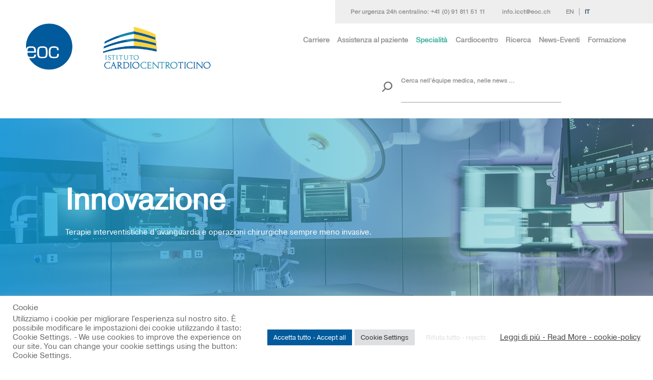

--- FILE ---
content_type: text/html; charset=UTF-8
request_url: https://www.cardiocentro.org/it/specialita/innovazione
body_size: 21823
content:
<!doctype html>
<html lang="it-IT" prefix="og: http://ogp.me/ns# fb: http://ogp.me/ns/fb#" class="no-js">
<head>
<meta charset="UTF-8">
<title>  Innovazione : Istituto Cardiocentro Ticino</title>
<base href="https://www.cardiocentro.org/">
<link href="//www.google-analytics.com" rel="dns-prefetch">
<link rel="apple-touch-icon" sizes="180x180" href="https://www.cardiocentro.org/wp-content/themes/cardiocentro/assets/img/icons/apple-touch-icon.png">
<link rel="icon" type="image/png" sizes="32x32" href="https://www.cardiocentro.org/wp-content/themes/cardiocentro/assets/img/icons/favicon-32x32.png">
<link rel="icon" type="image/png" sizes="16x16" href="https://www.cardiocentro.org/wp-content/themes/cardiocentro/assets/img/icons/favicon-16x16.png">
<link rel="manifest" href="https://www.cardiocentro.org/wp-content/themes/cardiocentro/assets/img/icons/manifest.json">
<link rel="mask-icon" href="https://www.cardiocentro.org/wp-content/themes/cardiocentro/assets/img/icons/safari-pinned-tab.svg" color="#5bbad5">
<link rel="shortcut icon" href="https://www.cardiocentro.org/wp-content/themes/cardiocentro/assets/img/icons/favicon.ico">
<meta name="msapplication-config" content="https://www.cardiocentro.org/wp-content/themes/cardiocentro/assets/img/icons/browserconfig.xml">
<meta name="theme-color" content="#ffffff">
<meta http-equiv="X-UA-Compatible" content="IE=edge">
<meta name="viewport" content="width=device-width, initial-scale=1.0">
<meta name="description" content="Istituto Cardiocentro Ticino è una clinica universitaria all’avanguardia e altamente specializzata in Cardiologia, Cardiochirurgia e Cardioanestesia">
<meta property="og:title" content="Istituto Cardiocentro Ticino"/>
<meta property="og:image" content="https://www.cardiocentro.org/wp-content/uploads/2016/11/IMG_0687a-700x467.jpg"/>
<meta property="og:image:secure_url" content="https://www.cardiocentro.org/wp-content/uploads/2016/11/IMG_0687a-700x467.jpg"/>
<meta property="og:site_name" content="Istituto Cardiocentro Ticino"/>
<meta property="og:description" content=" Istituto Cardiocentro Ticino è una clinica universitaria all’avanguardia e altamente specializzata in Cardiologia, Cardiochirurgia e Cardioanestesia"/>

<link type="text/css" rel="stylesheet" href="//fast.fonts.net/cssapi/5e13a2bf-a60d-45d7-986c-c14ada195e2b.css"/>
<meta name='robots' content='max-image-preview:large' />
<link rel="alternate" href="https://www.cardiocentro.org/en/specialties/innovation" hreflang="en" />
<link rel="alternate" href="https://www.cardiocentro.org/it/specialita/innovazione" hreflang="it" />
<link rel='dns-prefetch' href='//fast.fonts.net' />
<link rel='dns-prefetch' href='//maxcdn.bootstrapcdn.com' />
<link rel='dns-prefetch' href='//s.w.org' />
<script type="text/javascript">
window._wpemojiSettings = {"baseUrl":"https:\/\/s.w.org\/images\/core\/emoji\/14.0.0\/72x72\/","ext":".png","svgUrl":"https:\/\/s.w.org\/images\/core\/emoji\/14.0.0\/svg\/","svgExt":".svg","source":{"concatemoji":"https:\/\/www.cardiocentro.org\/wp-includes\/js\/wp-emoji-release.min.js?ver=bbc6c5595cddc4a570c29b0431b6ba41"}};
/*! This file is auto-generated */
!function(e,a,t){var n,r,o,i=a.createElement("canvas"),p=i.getContext&&i.getContext("2d");function s(e,t){var a=String.fromCharCode,e=(p.clearRect(0,0,i.width,i.height),p.fillText(a.apply(this,e),0,0),i.toDataURL());return p.clearRect(0,0,i.width,i.height),p.fillText(a.apply(this,t),0,0),e===i.toDataURL()}function c(e){var t=a.createElement("script");t.src=e,t.defer=t.type="text/javascript",a.getElementsByTagName("head")[0].appendChild(t)}for(o=Array("flag","emoji"),t.supports={everything:!0,everythingExceptFlag:!0},r=0;r<o.length;r++)t.supports[o[r]]=function(e){if(!p||!p.fillText)return!1;switch(p.textBaseline="top",p.font="600 32px Arial",e){case"flag":return s([127987,65039,8205,9895,65039],[127987,65039,8203,9895,65039])?!1:!s([55356,56826,55356,56819],[55356,56826,8203,55356,56819])&&!s([55356,57332,56128,56423,56128,56418,56128,56421,56128,56430,56128,56423,56128,56447],[55356,57332,8203,56128,56423,8203,56128,56418,8203,56128,56421,8203,56128,56430,8203,56128,56423,8203,56128,56447]);case"emoji":return!s([129777,127995,8205,129778,127999],[129777,127995,8203,129778,127999])}return!1}(o[r]),t.supports.everything=t.supports.everything&&t.supports[o[r]],"flag"!==o[r]&&(t.supports.everythingExceptFlag=t.supports.everythingExceptFlag&&t.supports[o[r]]);t.supports.everythingExceptFlag=t.supports.everythingExceptFlag&&!t.supports.flag,t.DOMReady=!1,t.readyCallback=function(){t.DOMReady=!0},t.supports.everything||(n=function(){t.readyCallback()},a.addEventListener?(a.addEventListener("DOMContentLoaded",n,!1),e.addEventListener("load",n,!1)):(e.attachEvent("onload",n),a.attachEvent("onreadystatechange",function(){"complete"===a.readyState&&t.readyCallback()})),(e=t.source||{}).concatemoji?c(e.concatemoji):e.wpemoji&&e.twemoji&&(c(e.twemoji),c(e.wpemoji)))}(window,document,window._wpemojiSettings);
</script>
<style type="text/css">
img.wp-smiley,
img.emoji {
	display: inline !important;
	border: none !important;
	box-shadow: none !important;
	height: 1em !important;
	width: 1em !important;
	margin: 0 0.07em !important;
	vertical-align: -0.1em !important;
	background: none !important;
	padding: 0 !important;
}
</style>
	<link rel='stylesheet' id='wp-customer-reviews-3-frontend-css'  href='https://www.cardiocentro.org/wp-content/plugins/wp-customer-reviews/css/wp-customer-reviews.css?ver=3.7.4' media='all' />
<link rel='stylesheet' id='wp-block-library-css'  href='https://www.cardiocentro.org/wp-includes/css/dist/block-library/style.min.css?ver=bbc6c5595cddc4a570c29b0431b6ba41' media='all' />
<style id='global-styles-inline-css' type='text/css'>
body{--wp--preset--color--black: #000000;--wp--preset--color--cyan-bluish-gray: #abb8c3;--wp--preset--color--white: #ffffff;--wp--preset--color--pale-pink: #f78da7;--wp--preset--color--vivid-red: #cf2e2e;--wp--preset--color--luminous-vivid-orange: #ff6900;--wp--preset--color--luminous-vivid-amber: #fcb900;--wp--preset--color--light-green-cyan: #7bdcb5;--wp--preset--color--vivid-green-cyan: #00d084;--wp--preset--color--pale-cyan-blue: #8ed1fc;--wp--preset--color--vivid-cyan-blue: #0693e3;--wp--preset--color--vivid-purple: #9b51e0;--wp--preset--gradient--vivid-cyan-blue-to-vivid-purple: linear-gradient(135deg,rgba(6,147,227,1) 0%,rgb(155,81,224) 100%);--wp--preset--gradient--light-green-cyan-to-vivid-green-cyan: linear-gradient(135deg,rgb(122,220,180) 0%,rgb(0,208,130) 100%);--wp--preset--gradient--luminous-vivid-amber-to-luminous-vivid-orange: linear-gradient(135deg,rgba(252,185,0,1) 0%,rgba(255,105,0,1) 100%);--wp--preset--gradient--luminous-vivid-orange-to-vivid-red: linear-gradient(135deg,rgba(255,105,0,1) 0%,rgb(207,46,46) 100%);--wp--preset--gradient--very-light-gray-to-cyan-bluish-gray: linear-gradient(135deg,rgb(238,238,238) 0%,rgb(169,184,195) 100%);--wp--preset--gradient--cool-to-warm-spectrum: linear-gradient(135deg,rgb(74,234,220) 0%,rgb(151,120,209) 20%,rgb(207,42,186) 40%,rgb(238,44,130) 60%,rgb(251,105,98) 80%,rgb(254,248,76) 100%);--wp--preset--gradient--blush-light-purple: linear-gradient(135deg,rgb(255,206,236) 0%,rgb(152,150,240) 100%);--wp--preset--gradient--blush-bordeaux: linear-gradient(135deg,rgb(254,205,165) 0%,rgb(254,45,45) 50%,rgb(107,0,62) 100%);--wp--preset--gradient--luminous-dusk: linear-gradient(135deg,rgb(255,203,112) 0%,rgb(199,81,192) 50%,rgb(65,88,208) 100%);--wp--preset--gradient--pale-ocean: linear-gradient(135deg,rgb(255,245,203) 0%,rgb(182,227,212) 50%,rgb(51,167,181) 100%);--wp--preset--gradient--electric-grass: linear-gradient(135deg,rgb(202,248,128) 0%,rgb(113,206,126) 100%);--wp--preset--gradient--midnight: linear-gradient(135deg,rgb(2,3,129) 0%,rgb(40,116,252) 100%);--wp--preset--duotone--dark-grayscale: url('#wp-duotone-dark-grayscale');--wp--preset--duotone--grayscale: url('#wp-duotone-grayscale');--wp--preset--duotone--purple-yellow: url('#wp-duotone-purple-yellow');--wp--preset--duotone--blue-red: url('#wp-duotone-blue-red');--wp--preset--duotone--midnight: url('#wp-duotone-midnight');--wp--preset--duotone--magenta-yellow: url('#wp-duotone-magenta-yellow');--wp--preset--duotone--purple-green: url('#wp-duotone-purple-green');--wp--preset--duotone--blue-orange: url('#wp-duotone-blue-orange');--wp--preset--font-size--small: 13px;--wp--preset--font-size--medium: 20px;--wp--preset--font-size--large: 36px;--wp--preset--font-size--x-large: 42px;}.has-black-color{color: var(--wp--preset--color--black) !important;}.has-cyan-bluish-gray-color{color: var(--wp--preset--color--cyan-bluish-gray) !important;}.has-white-color{color: var(--wp--preset--color--white) !important;}.has-pale-pink-color{color: var(--wp--preset--color--pale-pink) !important;}.has-vivid-red-color{color: var(--wp--preset--color--vivid-red) !important;}.has-luminous-vivid-orange-color{color: var(--wp--preset--color--luminous-vivid-orange) !important;}.has-luminous-vivid-amber-color{color: var(--wp--preset--color--luminous-vivid-amber) !important;}.has-light-green-cyan-color{color: var(--wp--preset--color--light-green-cyan) !important;}.has-vivid-green-cyan-color{color: var(--wp--preset--color--vivid-green-cyan) !important;}.has-pale-cyan-blue-color{color: var(--wp--preset--color--pale-cyan-blue) !important;}.has-vivid-cyan-blue-color{color: var(--wp--preset--color--vivid-cyan-blue) !important;}.has-vivid-purple-color{color: var(--wp--preset--color--vivid-purple) !important;}.has-black-background-color{background-color: var(--wp--preset--color--black) !important;}.has-cyan-bluish-gray-background-color{background-color: var(--wp--preset--color--cyan-bluish-gray) !important;}.has-white-background-color{background-color: var(--wp--preset--color--white) !important;}.has-pale-pink-background-color{background-color: var(--wp--preset--color--pale-pink) !important;}.has-vivid-red-background-color{background-color: var(--wp--preset--color--vivid-red) !important;}.has-luminous-vivid-orange-background-color{background-color: var(--wp--preset--color--luminous-vivid-orange) !important;}.has-luminous-vivid-amber-background-color{background-color: var(--wp--preset--color--luminous-vivid-amber) !important;}.has-light-green-cyan-background-color{background-color: var(--wp--preset--color--light-green-cyan) !important;}.has-vivid-green-cyan-background-color{background-color: var(--wp--preset--color--vivid-green-cyan) !important;}.has-pale-cyan-blue-background-color{background-color: var(--wp--preset--color--pale-cyan-blue) !important;}.has-vivid-cyan-blue-background-color{background-color: var(--wp--preset--color--vivid-cyan-blue) !important;}.has-vivid-purple-background-color{background-color: var(--wp--preset--color--vivid-purple) !important;}.has-black-border-color{border-color: var(--wp--preset--color--black) !important;}.has-cyan-bluish-gray-border-color{border-color: var(--wp--preset--color--cyan-bluish-gray) !important;}.has-white-border-color{border-color: var(--wp--preset--color--white) !important;}.has-pale-pink-border-color{border-color: var(--wp--preset--color--pale-pink) !important;}.has-vivid-red-border-color{border-color: var(--wp--preset--color--vivid-red) !important;}.has-luminous-vivid-orange-border-color{border-color: var(--wp--preset--color--luminous-vivid-orange) !important;}.has-luminous-vivid-amber-border-color{border-color: var(--wp--preset--color--luminous-vivid-amber) !important;}.has-light-green-cyan-border-color{border-color: var(--wp--preset--color--light-green-cyan) !important;}.has-vivid-green-cyan-border-color{border-color: var(--wp--preset--color--vivid-green-cyan) !important;}.has-pale-cyan-blue-border-color{border-color: var(--wp--preset--color--pale-cyan-blue) !important;}.has-vivid-cyan-blue-border-color{border-color: var(--wp--preset--color--vivid-cyan-blue) !important;}.has-vivid-purple-border-color{border-color: var(--wp--preset--color--vivid-purple) !important;}.has-vivid-cyan-blue-to-vivid-purple-gradient-background{background: var(--wp--preset--gradient--vivid-cyan-blue-to-vivid-purple) !important;}.has-light-green-cyan-to-vivid-green-cyan-gradient-background{background: var(--wp--preset--gradient--light-green-cyan-to-vivid-green-cyan) !important;}.has-luminous-vivid-amber-to-luminous-vivid-orange-gradient-background{background: var(--wp--preset--gradient--luminous-vivid-amber-to-luminous-vivid-orange) !important;}.has-luminous-vivid-orange-to-vivid-red-gradient-background{background: var(--wp--preset--gradient--luminous-vivid-orange-to-vivid-red) !important;}.has-very-light-gray-to-cyan-bluish-gray-gradient-background{background: var(--wp--preset--gradient--very-light-gray-to-cyan-bluish-gray) !important;}.has-cool-to-warm-spectrum-gradient-background{background: var(--wp--preset--gradient--cool-to-warm-spectrum) !important;}.has-blush-light-purple-gradient-background{background: var(--wp--preset--gradient--blush-light-purple) !important;}.has-blush-bordeaux-gradient-background{background: var(--wp--preset--gradient--blush-bordeaux) !important;}.has-luminous-dusk-gradient-background{background: var(--wp--preset--gradient--luminous-dusk) !important;}.has-pale-ocean-gradient-background{background: var(--wp--preset--gradient--pale-ocean) !important;}.has-electric-grass-gradient-background{background: var(--wp--preset--gradient--electric-grass) !important;}.has-midnight-gradient-background{background: var(--wp--preset--gradient--midnight) !important;}.has-small-font-size{font-size: var(--wp--preset--font-size--small) !important;}.has-medium-font-size{font-size: var(--wp--preset--font-size--medium) !important;}.has-large-font-size{font-size: var(--wp--preset--font-size--large) !important;}.has-x-large-font-size{font-size: var(--wp--preset--font-size--x-large) !important;}
</style>
<link rel='stylesheet' id='contact-form-7-css'  href='https://www.cardiocentro.org/wp-content/plugins/contact-form-7/includes/css/styles.css?ver=5.7.7' media='all' />
<style id='contact-form-7-inline-css' type='text/css'>
.wpcf7 .wpcf7-recaptcha iframe {margin-bottom: 0;}.wpcf7 .wpcf7-recaptcha[data-align="center"] > div {margin: 0 auto;}.wpcf7 .wpcf7-recaptcha[data-align="right"] > div {margin: 0 0 0 auto;}
</style>
<link rel='stylesheet' id='cookie-law-info-css'  href='https://www.cardiocentro.org/wp-content/plugins/cookie-law-info/legacy/public/css/cookie-law-info-public.css?ver=3.3.5' media='all' />
<link rel='stylesheet' id='cookie-law-info-gdpr-css'  href='https://www.cardiocentro.org/wp-content/plugins/cookie-law-info/legacy/public/css/cookie-law-info-gdpr.css?ver=3.3.5' media='all' />
<link rel='stylesheet' id='photoswipe-core-css-css'  href='https://www.cardiocentro.org/wp-content/plugins/photoswipe-masonry/photoswipe-dist/photoswipe.css?ver=bbc6c5595cddc4a570c29b0431b6ba41' media='all' />
<link rel='stylesheet' id='pswp-skin-css'  href='https://www.cardiocentro.org/wp-content/plugins/photoswipe-masonry/photoswipe-dist/default-skin/default-skin.css?ver=bbc6c5595cddc4a570c29b0431b6ba41' media='all' />
<link rel='stylesheet' id='h5p-plugin-styles-css'  href='https://www.cardiocentro.org/wp-content/plugins/h5p/h5p-php-library/styles/h5p.css?ver=1.16.0' media='all' />
<link rel='stylesheet' id='material-style-css'  href='https://www.cardiocentro.org/wp-content/themes/cardiocentro/assets/framework/materialize/css/materialize.min.css?ver=1' media='all' />
<link rel='stylesheet' id='bx-style-css'  href='https://www.cardiocentro.org/wp-content/themes/cardiocentro/assets/css/jquery.bxslider.css?ver=1' media='all' />
<link rel='stylesheet' id='share-style-css'  href='https://www.cardiocentro.org/wp-content/themes/cardiocentro/assets/css/social_share.css?ver=1' media='all' />
<link rel='stylesheet' id='videojs-style-css'  href='https://www.cardiocentro.org/wp-content/themes/cardiocentro/assets/css/videojs.css?ver=1' media='all' />
<link rel='stylesheet' id='fontsnet-css'  href='//fast.fonts.net/cssapi/5e13a2bf-a60d-45d7-986c-c14ada195e2b.css?ver=1' media='all' />
<link rel='stylesheet' id='fonts-awsome-css'  href='https://maxcdn.bootstrapcdn.com/font-awesome/4.3.0/css/font-awesome.min.css?ver=1' media='all' />
<link rel='stylesheet' id='custom-style-css'  href='https://www.cardiocentro.org/wp-content/themes/cardiocentro/assets/css/style.min.css?ver=1' media='all' />
<link rel='stylesheet' id='normalize-css'  href='https://www.cardiocentro.org/wp-content/themes/cardiocentro/normalize.css?ver=all' media='all' />
<link rel='stylesheet' id='html5blank-css'  href='https://www.cardiocentro.org/wp-content/themes/cardiocentro/style.css?ver=all' media='all' />
<script type='text/javascript' src='https://www.cardiocentro.org/wp-content/themes/cardiocentro/assets/js/lib/utils_all.min.js?ver=2.7.1' id='conditionizr_modernizr-js'></script>
<script type='text/javascript' src='https://www.cardiocentro.org/wp-content/themes/cardiocentro/assets/js/jquery-2.1.3.min.js?ver=1.0' id='jquery-js'></script>
<script type='text/javascript' src='https://www.cardiocentro.org/wp-content/plugins/wp-customer-reviews/js/wp-customer-reviews.js?ver=3.7.4' id='wp-customer-reviews-3-frontend-js'></script>
<script type='text/javascript' id='cookie-law-info-js-extra'>
/* <![CDATA[ */
var Cli_Data = {"nn_cookie_ids":["ingress-route","CookieLawInfoConsent","cookielawinfo-checkbox-advertisement","PHPSESSID","YSC","VISITOR_INFO1_LIVE","yt-remote-device-id","yt-remote-connected-devices","yt.innertube::requests","yt.innertube::nextId","CONSENT","_ga","_gid","_gat_gtag_UA_68456332_1","pll_language","__cf_bm"],"cookielist":[],"non_necessary_cookies":{"funzionali":["pll_language","__cf_bm"],"analitici":["CONSENT","_ga","_gid","_gat_gtag_UA_68456332_1"],"pubblicitari":["YSC","VISITOR_INFO1_LIVE","yt-remote-device-id","yt-remote-connected-devices","yt.innertube::requests","yt.innertube::nextId"],"altri":["ingress-route"],"necessari":["CookieLawInfoConsent","PHPSESSID"]},"ccpaEnabled":"","ccpaRegionBased":"","ccpaBarEnabled":"","strictlyEnabled":["necessary","obligatoire"],"ccpaType":"gdpr","js_blocking":"1","custom_integration":"","triggerDomRefresh":"","secure_cookies":""};
var cli_cookiebar_settings = {"animate_speed_hide":"500","animate_speed_show":"500","background":"#FFF","border":"#b1a6a6c2","border_on":"","button_1_button_colour":"#005a9c","button_1_button_hover":"#00487d","button_1_link_colour":"#fff","button_1_as_button":"1","button_1_new_win":"","button_2_button_colour":"#333","button_2_button_hover":"#292929","button_2_link_colour":"#444","button_2_as_button":"","button_2_hidebar":"","button_3_button_colour":"#ffffff","button_3_button_hover":"#cccccc","button_3_link_colour":"#e0e0e0","button_3_as_button":"1","button_3_new_win":"","button_4_button_colour":"#dedfe0","button_4_button_hover":"#b2b2b3","button_4_link_colour":"#333333","button_4_as_button":"1","button_7_button_colour":"#005a9c","button_7_button_hover":"#00487d","button_7_link_colour":"#fff","button_7_as_button":"1","button_7_new_win":"","font_family":"inherit","header_fix":"","notify_animate_hide":"1","notify_animate_show":"","notify_div_id":"#cookie-law-info-bar","notify_position_horizontal":"left","notify_position_vertical":"bottom","scroll_close":"","scroll_close_reload":"","accept_close_reload":"","reject_close_reload":"","showagain_tab":"1","showagain_background":"#fff","showagain_border":"#000","showagain_div_id":"#cookie-law-info-again","showagain_x_position":"100px","text":"#6a6a6a","show_once_yn":"","show_once":"10000","logging_on":"","as_popup":"","popup_overlay":"1","bar_heading_text":"Cookie","cookie_bar_as":"banner","popup_showagain_position":"bottom-right","widget_position":"left"};
var log_object = {"ajax_url":"https:\/\/www.cardiocentro.org\/wp-admin\/admin-ajax.php"};
/* ]]> */
</script>
<script type='text/javascript' src='https://www.cardiocentro.org/wp-content/plugins/cookie-law-info/legacy/public/js/cookie-law-info-public.js?ver=3.3.5' id='cookie-law-info-js'></script>
<script type='text/javascript' src='https://www.cardiocentro.org/wp-content/plugins/photoswipe-masonry/photoswipe-dist/photoswipe.min.js?ver=bbc6c5595cddc4a570c29b0431b6ba41' id='photoswipe-js'></script>
<script type='text/javascript' src='https://www.cardiocentro.org/wp-content/plugins/photoswipe-masonry/photoswipe-masonry.js?ver=bbc6c5595cddc4a570c29b0431b6ba41' id='photoswipe-masonry-js-js'></script>
<script type='text/javascript' src='https://www.cardiocentro.org/wp-content/plugins/photoswipe-masonry/photoswipe-dist/photoswipe-ui-default.min.js?ver=bbc6c5595cddc4a570c29b0431b6ba41' id='photoswipe-ui-default-js'></script>
<script type='text/javascript' src='https://www.cardiocentro.org/wp-content/plugins/photoswipe-masonry/masonry.pkgd.min.js?ver=bbc6c5595cddc4a570c29b0431b6ba41' id='photoswipe-masonry-js'></script>
<script type='text/javascript' src='https://www.cardiocentro.org/wp-content/plugins/photoswipe-masonry/imagesloaded.pkgd.min.js?ver=bbc6c5595cddc4a570c29b0431b6ba41' id='photoswipe-imagesloaded-js'></script>
<script type='text/javascript' src='https://www.cardiocentro.org/wp-content/themes/cardiocentro/assets/js/lib/THREEjs/fgh.js?ver=1.0' id='THREE-script-1-js'></script>
<script type='text/javascript' src='https://www.cardiocentro.org/wp-content/themes/cardiocentro/assets/js/lib/THREEjs/pjk.js?ver=1.0' id='THREE-script-2-js'></script>
<script type='text/javascript' src='https://www.cardiocentro.org/wp-content/themes/cardiocentro/assets/js/lib/THREEjs/tyu.js?ver=1.0' id='THREE-script-3-js'></script>
<link rel="alternate" type="application/json+oembed" href="https://www.cardiocentro.org/wp-json/oembed/1.0/embed?url=https%3A%2F%2Fwww.cardiocentro.org%2Fit%2Fspecialita%2Finnovazione" />
<link rel="alternate" type="text/xml+oembed" href="https://www.cardiocentro.org/wp-json/oembed/1.0/embed?url=https%3A%2F%2Fwww.cardiocentro.org%2Fit%2Fspecialita%2Finnovazione&#038;format=xml" />
<script type="text/javascript"> !function(a){var b=/iPhone/i,c=/iPod/i,d=/iPad/i,e=/(?=.*\bAndroid\b)(?=.*\bMobile\b)/i,f=/Android/i,g=/(?=.*\bAndroid\b)(?=.*\bSD4930UR\b)/i,h=/(?=.*\bAndroid\b)(?=.*\b(?:KFOT|KFTT|KFJWI|KFJWA|KFSOWI|KFTHWI|KFTHWA|KFAPWI|KFAPWA|KFARWI|KFASWI|KFSAWI|KFSAWA)\b)/i,i=/IEMobile/i,j=/(?=.*\bWindows\b)(?=.*\bARM\b)/i,k=/BlackBerry/i,l=/BB10/i,m=/Opera Mini/i,n=/(CriOS|Chrome)(?=.*\bMobile\b)/i,o=/(?=.*\bFirefox\b)(?=.*\bMobile\b)/i,p=new RegExp("(?:Nexus 7|BNTV250|Kindle Fire|Silk|GT-P1000)","i"),q=function(a,b){return a.test(b)},r=function(a){var r=a||navigator.userAgent,s=r.split("[FBAN");return"undefined"!=typeof s[1]&&(r=s[0]),s=r.split("Twitter"),"undefined"!=typeof s[1]&&(r=s[0]),this.apple={phone:q(b,r),ipod:q(c,r),tablet:!q(b,r)&&q(d,r),device:q(b,r)||q(c,r)||q(d,r)},this.amazon={phone:q(g,r),tablet:!q(g,r)&&q(h,r),device:q(g,r)||q(h,r)},this.android={phone:q(g,r)||q(e,r),tablet:!q(g,r)&&!q(e,r)&&(q(h,r)||q(f,r)),device:q(g,r)||q(h,r)||q(e,r)||q(f,r)},this.windows={phone:q(i,r),tablet:q(j,r),device:q(i,r)||q(j,r)},this.other={blackberry:q(k,r),blackberry10:q(l,r),opera:q(m,r),firefox:q(o,r),chrome:q(n,r),device:q(k,r)||q(l,r)||q(m,r)||q(o,r)||q(n,r)},this.seven_inch=q(p,r),this.any=this.apple.device||this.android.device||this.windows.device||this.other.device||this.seven_inch,this.phone=this.apple.phone||this.android.phone||this.windows.phone,this.tablet=this.apple.tablet||this.android.tablet||this.windows.tablet,"undefined"==typeof window?this:void 0},s=function(){var a=new r;return a.Class=r,a};"undefined"!=typeof module&&module.exports&&"undefined"==typeof window?module.exports=r:"undefined"!=typeof module&&module.exports&&"undefined"!=typeof window?module.exports=s():"function"==typeof define&&define.amd?define("isMobile",[],a.isMobile=s()):a.isMobile=s()}(this);</script>		<style type="text/css" id="wp-custom-css">
			/*
Puoi aggiungere qui il tuo codice CSS.

Per maggiori informazioni consulta la documentazione (fai clic sull'icona con il punto interrogativo qui sopra).
*/
/*
 eliminazione nel menu mobile parte gen professionisti
*/ 
.com.depth-0.pr{ display:none; }
/*
 eliminazione bandella professionisti-visitatori
*/
.postid-17042 .standard-img {
  display: none;
}
.head-pro.hide-on-med-and-down{ display:none; }

.page-id-5735 .tit-small { display:none; }
.page-id-5937 .tit-med {
  display: none;
}
.page-id-6088 .tit-med {
  display: none;
}
.postid-6412 #share-buttons {
  display: none;
}
.page-id-95 .menu-item.menu-item-type-post_type.menu-item-object-page.menu-item-6416 {
  display: none;
}
.page-id-314 .menu-item.menu-item-type-post_type.menu-item-object-page.menu-item-6416 {
  display: none;
}
.page-id-932  .menu-item.menu-item-type-post_type.menu-item-object-page.menu-item-6416 {
  display: none;
}
.page-id-1287  .menu-item.menu-item-type-post_type.menu-item-object-page.menu-item-6416 {
  display: none;
}
.page-id-1294  .menu-item.menu-item-type-post_type.menu-item-object-page.menu-item-9462 {
  display: none;
}
.page-id-1311  .menu-item.menu-item-type-post_type.menu-item-object-page.menu-item-6416 {
  display: none;
}
.page-id-1313  .menu-item.menu-item-type-post_type.menu-item-object-page.menu-item-6416 {
  display: none;
}
.page-id-1315  .menu-item.menu-item-type-post_type.menu-item-object-page.menu-item-6416 {
  display: none;
}
.page-id-4478  .menu-item.menu-item-type-post_type.menu-item-object-page.menu-item-6416 {
  display: none;
}
.page-id-2440  .menu-item.menu-item-type-post_type.menu-item-object-page.menu-item-6416 {
  display: none;
}
.page-id-1276  .menu-item.menu-item-type-post_type.menu-item-object-page.menu-item-6416 {
  display: none;
}
.page-id-5735  .menu-item.menu-item-type-post_type.menu-item-object-page.menu-item-6416 {
  display: none;
}
.page-id-6101  #dowload-box {
  display: none;
}	
.page-id-6533  .cover-tit {
  display: none;
}	
.page-id-6533  .left-standard {
  display: none;
}	
.page-id-6301 table:not(#wp-calendar)>tbody tr td:nth-child(1) {
    width: 12%;
}
.page-id-6301 table:not(#wp-calendar) {
    font-size: 1.2rem;
}
.page-id-2  #cct-box {
    display: none;
}
.page-id-9  #cct-box {
    display: none;
}
div.container:nth-child(4) > div:nth-child(1){
display: none;
}
.page-id-488  .btn-box {
  display: none;
}
.page-id-2154  .btn-box {
  display: none;
}

div.wpcr3_aggregateRating {
        font-size: 1.4em;
}
div.wpcr3_review div.wpcr3_review_author {
    font-size: 1.0em;
    font-style: italic;
}
div.wpcr3_review blockquote.wpcr3_content p {
    font-size: 16px;
    font-weight: 400;
    display: inline!important;
}
div.wpcr3_item_name {
 
}
.wpcr3_button_1 {
    border: 2px solid;
    border-color: #009fe3 #009fe3 #009fe3 #009fe3;}
[type="checkbox"] + label::before {
position: relative;
color: #d50500;
content: "CLICK or TAP HERE TO CONFIRM YOU ARE HUMAN and SUBMIT- If present";
border: 0px solid;
}
.page-id-8203 .cover-tit {
 display: none;
}
.page-id-8203 .col.s12.m12.l3{
 display: none;
}
.page-id-8203 .wpcr3_rating_style1_base 
{
display: none;
}
.page-id-8203 .wpcr3_aggregateRating_overallText{
display: none; 
}
.page-id-8203 .wpcr3_reviews_holder{
display: none;
}
.page-id-8561 .cover-tit {
 display: none;
}
.page-id-8561 .col.s12.m12.l3{
 display: none;
}
.page-id-8561 .wpcr3_rating_style1_base 
{
display: none;
}
.page-id-8561 .wpcr3_aggregateRating_overallText{
display: none; 
}
.page-id-8561 .wpcr3_reviews_holder{
display: none;
}
.page-id-8561  .menu-item.menu-item-type-post_type.menu-item-object-page.menu-item-6416 {
  display: none;
}
.page-id-8561  .menu-item.menu-item-type-post_type.menu-item-object-page.menu-item-8568 {
  display: none;
}
.page-id-932 .menu-item.menu-item-type-post_type.menu-item-object-page.menu-item-8568 {
  display: none;
}
.page-id-1313 .menu-item.menu-item-type-post_type.menu-item-object-page.menu-item-8568 {
  display: none;
}
.page-id-1276 .menu-item.menu-item-type-post_type.menu-item-object-page.menu-item-8568 {
  display: none;
}
.page-id-95 .menu-item.menu-item-type-post_type.menu-item-object-page.menu-item-8568 {
  display: none;
}
.page-id-2440 .menu-item.menu-item-type-post_type.menu-item-object-page.menu-item-8568 {
  display: none;
}
.page-id-1294 .menu-item.menu-item-type-post_type.menu-item-object-page.menu-item-8568 {
  display: none;
}
.page-id-1294  .menu-item.menu-item-type-post_type.menu-item-object-page.menu-item-6416 {
  display: none;
}
.page-id-4963 .menu-item.menu-item-type-post_type.menu-item-object-page.menu-item-8568 {
  display: none;
}
.page-id-4963  .menu-item.menu-item-type-post_type.menu-item-object-page.menu-item-6416 {
  display: none;
}
.page-id-1298 .menu-item.menu-item-type-post_type.menu-item-object-page.menu-item-8568 {
  display: none;
}
.page-id-1298  .menu-item.menu-item-type-post_type.menu-item-object-page.menu-item-6416 {
  display: none;
}
.page-id-1296 .menu-item.menu-item-type-post_type.menu-item-object-page.menu-item-8568 {
  display: none;
}
.page-id-1296  .menu-item.menu-item-type-post_type.menu-item-object-page.menu-item-6416 {
  display: none;
}
.page-id-1300 .menu-item.menu-item-type-post_type.menu-item-object-page.menu-item-8568 {
  display: none;
}
.page-id-1300  .menu-item.menu-item-type-post_type.menu-item-object-page.menu-item-6416 {
  display: none;
}
.page-id-1311 .menu-item.menu-item-type-post_type.menu-item-object-page.menu-item-8568 {
  display: none;
}
.page-id-1315 .menu-item.menu-item-type-post_type.menu-item-object-page.menu-item-8568 {
  display: none;
}
.page-id-1287 .menu-item.menu-item-type-post_type.menu-item-object-page.menu-item-8568 {
  display: none;
}
.page-id-314 .menu-item.menu-item-type-post_type.menu-item-object-page.menu-item-8568 {
  display: none;
}
.page-id-5735 .menu-item.menu-item-type-post_type.menu-item-object-page.menu-item-8568 {
  display: none;
}
.page-id-1933 .menu-item.menu-item-type-post_type.menu-item-object-page.menu-item-8568 {
  display: none;
}
.page-id-1933  .menu-item.menu-item-type-post_type.menu-item-object-page.menu-item-6416 {
  display: none;
}
.page-id-1931 .menu-item.menu-item-type-post_type.menu-item-object-page.menu-item-8568 {
  display: none;
}
.page-id-1931  .menu-item.menu-item-type-post_type.menu-item-object-page.menu-item-6416 {
  display: none;
}
.page-id-4748 .menu-item.menu-item-type-post_type.menu-item-object-page.menu-item-8568 {
  display: none;
}
.page-id-4748  .menu-item.menu-item-type-post_type.menu-item-object-page.menu-item-6416 {
  display: none;
}
.page-id-3037 .menu-item.menu-item-type-post_type.menu-item-object-page.menu-item-8568 {
  display: none;
}
.page-id-3037  .menu-item.menu-item-type-post_type.menu-item-object-page.menu-item-6416 {
  display: none;
}
.page-id-1925 .menu-item.menu-item-type-post_type.menu-item-object-page.menu-item-8568 {
  display: none;
}
.page-id-1925  .menu-item.menu-item-type-post_type.menu-item-object-page.menu-item-6416 {
  display: none;
}
.page-id-1927 .menu-item.menu-item-type-post_type.menu-item-object-page.menu-item-8568 {
  display: none;
}
.page-id-1927  .menu-item.menu-item-type-post_type.menu-item-object-page.menu-item-6416 {
  display: none;
}
.page-id-4478 .menu-item.menu-item-type-post_type.menu-item-object-page.menu-item-8568 {
  display: none;
}
.page-id-4478  .menu-item.menu-item-type-post_type.menu-item-object-page.menu-item-6416 {
  display: none;
}
.page-id-9423  #cct-box {
    display: none;
}
.post-date{
    display: none;
}
.page-id-1276 .menu-item.menu-item-type-post_type.menu-item-object-page.menu-item-9462 {
  display: none;
}
.page-id-95 .menu-item.menu-item-type-post_type.menu-item-object-page.menu-item-9462 {
  display: none;
}
.page-id-2440 .menu-item.menu-item-type-post_type.menu-item-object-page.menu-item-9462 {
  display: none;
}
.page-id-314 .menu-item.menu-item-type-post_type.menu-item-object-page.menu-item-9462 {
  display: none;
}
.page-id-5735 .menu-item.menu-item-type-post_type.menu-item-object-page.menu-item-9462 {
  display: none;
}
.page-id-1311 .menu-item.menu-item-type-post_type.menu-item-object-page.menu-item-9462 {
  display: none;
}
.page-id-932 .menu-item.menu-item-type-post_type.menu-item-object-page.menu-item-9462 {
  display: none;
}
.page-id-1313 .menu-item.menu-item-type-post_type.menu-item-object-page.menu-item-9462 {
  display: none;
}
.page-id-1315 .menu-item.menu-item-type-post_type.menu-item-object-page.menu-item-9462 {
  display: none;
}
.page-id-1287 .menu-item.menu-item-type-post_type.menu-item-object-page.menu-item-9462 {
  display: none;
}
.page-id-8561 .menu-item.menu-item-type-post_type.menu-item-object-page.menu-item-9462 {
  display: none;
}
.postid-9693 .menu-item.menu-item-type-post_type.menu-item-object-page.menu-item-9462 {
  display: none;
}
.postid-9693 .menu-item.menu-item-type-post_type.menu-item-object-page.menu-item-8568 {
  display: none;
}
.postid-9693 .tit-small {
  display: none;
}
.page-id-9803 .tit-med {
  display: none;
}
.page-id-1925 .menu-item.menu-item-type-post_type.menu-item-object-page.menu-item-9462 {
  display: none;
}
.page-id-1927 .menu-item.menu-item-type-post_type.menu-item-object-page.menu-item-9462 {
  display: none;
}
.page-id-1933 .menu-item.menu-item-type-post_type.menu-item-object-page.menu-item-9462 {
  display: none;
}
.page-id-1931 .menu-item.menu-item-type-post_type.menu-item-object-page.menu-item-9462 {
  display: none;
}
.page-id-4748 .menu-item.menu-item-type-post_type.menu-item-object-page.menu-item-9462 {
  display: none;
}
.page-id-5410 .menu-item.menu-item-type-post_type.menu-item-object-page.menu-item-8568 {
  display: none;
}
.page-id-5410 .menu-item.menu-item-type-post_type.menu-item-object-page.menu-item-9462 {
  display: none;
}
.page-id-13010 .menu-item.menu-item-type-post_type.menu-item-object-page.menu-item-8568 {
  display: none;
}
.page-id-13010 .menu-item.menu-item-type-post_type.menu-item-object-page.menu-item-9462 {
  display: none;
}
.page-id-3037 .menu-item.menu-item-type-post_type.menu-item-object-page.menu-item-9462 {
  display: none;
}
.page-id-10972  .cover-tit {
  display: none;
}	
.postid-11112 .cover-img{
  display: none;
}
.postid-11112 .head-pro{
  display: none;
}
.postid-11150 .cover-img{
  display: none;
}
.postid-11150 .head-pro{
  display: none;
}
.postid-11156 .cover-img{
  display: none;
}
.postid-11156 .head-pro{
  display: none;
}
.postid-11161 .cover-img{
  display: none;
}
.postid-11161 .head-pro{
  display: none;
}
.postid-11166 .cover-img{
  display: none;
}
.postid-11166 .head-pro{
  display: none;
}
.postid-11171 .cover-img{
  display: none;
}
.postid-11171 .head-pro{
  display: none;
}
.postid-11176 .cover-img{
  display: none;
}
.postid-11176 .head-pro{
  display: none;
}
.postid-11181 .cover-img{
  display: none;
}
.postid-11181 .head-pro{
  display: none;
}
.postid-11186 .cover-img{
  display: none;
}
.postid-11186 .head-pro{
  display: none;
}
.postid-11191 .cover-img{
  display: none;
}
.postid-11191 .head-pro{
  display: none;
}
.postid-11196 .cover-img{
  display: none;
}
.postid-11196 .head-pro{
  display: none;
}
.postid-11201 .cover-img{
  display: none;
}
.postid-11201 .head-pro{
  display: none;
}
.postid-11206 .cover-img{
  display: none;
}
.postid-11206 .head-pro{
  display: none;
}
.postid-11211 .cover-img{
  display: none;
}
.postid-11211 .head-pro{
  display: none;
}
.postid-11216 .cover-img{
  display: none;
}
.postid-11216 .head-pro{
  display: none;
}
.postid-11221 .cover-img{
  display: none;
}
.postid-11221 .head-pro{
  display: none;
}
.postid-11222 .cover-img{
  display: none;
}
.postid-11222 .head-pro{
  display: none;
}
.postid-11231 .cover-img{
  display: none;
}
.postid-11231 .head-pro{
  display: none;
}
.postid-11237 .cover-img{
  display: none;
}
.postid-11237 .head-pro{
  display: none;
}
.postid-11619 .cover-img{
  display: none;
}
.postid-11619 .head-pro{
  display: none;
}
.postid-11247 .cover-img{
  display: none;
}
.postid-11247 .head-pro{
  display: none;
}
.postid-11252 .cover-img{
  display: none;
}
.postid-11252 .head-pro{
  display: none;
}
.postid-11257 .cover-img{
  display: none;
}
.postid-11257 .head-pro{
  display: none;
}
.postid-11263 .cover-img{
  display: none;
}
.postid-11263 .head-pro{
  display: none;
}
.postid-11269 .cover-img{
  display: none;
}
.postid-11269 .head-pro{
  display: none;
}
.postid-11274 .cover-img{
  display: none;
}
.postid-11274 .head-pro{
  display: none;
}
.postid-11280 .cover-img{
  display: none;
}
.postid-11280 .head-pro{
  display: none;
}
.postid-11286 .cover-img{
  display: none;
}
.postid-11286 .head-pro{
  display: none;
}
.postid-11291 .cover-img{
  display: none;
}
.postid-11291 .head-pro{
  display: none;
}
.postid-11296 .cover-img{
  display: none;
}
.postid-11296 .head-pro{
  display: none;
}
.postid-11301 .cover-img{
  display: none;
}
.postid-11301 .head-pro{
  display: none;
}
.postid-11307 .cover-img{
  display: none;
}
.postid-11307 .head-pro{
  display: none;
}
.postid-11313 .cover-img{
  display: none;
}
.postid-11313 .head-pro{
  display: none;
}
.postid-11318 .cover-img{
  display: none;
}
.postid-11318 .head-pro{
  display: none;
}
.postid-11323 .cover-img{
  display: none;
}
.postid-11323 .head-pro{
  display: none;
}
.postid-11328 .cover-img{
  display: none;
}
.postid-11328 .head-pro{
  display: none;
}
.postid-11334 .cover-img{
  display: none;
}
.postid-11334 .head-pro{
  display: none;
}
.postid-11339 .cover-img{
  display: none;
}
.postid-11339 .head-pro{
  display: none;
}
.postid-11344 .cover-img{
  display: none;
}
.postid-11344 .head-pro{
  display: none;
}
.postid-11349 .cover-img{
  display: none;
}
.postid-11349 .head-pro{
  display: none;
}
.postid-11354 .cover-img{
  display: none;
}
.postid-11354 .head-pro{
  display: none;
}
.postid-11359 .cover-img{
  display: none;
}
.postid-11359 .head-pro{
  display: none;
}
.postid-11364 .cover-img{
  display: none;
}
.postid-11364 .head-pro{
  display: none;
}
.postid-11370 .cover-img{
  display: none;
}
.postid-11370 .head-pro{
  display: none;
}
.postid-11375 .cover-img{
  display: none;
}
.postid-11375 .head-pro{
  display: none;
}
.postid-11379 .cover-img{
  display: none;
}
.postid-11379 .head-pro{
  display: none;
}
.postid-11384 .cover-img{
  display: none;
}
.postid-11384 .head-pro{
  display: none;
}
.postid-11994 .cover-img{
  display: none;
}
.postid-11994 .head-pro{
  display: none;
}
.postid-11996 .cover-img{
  display: none;
}
.postid-11996 .head-pro{
  display: none;
}
.postid-12041 .cover-img{
  display: none;
}
.postid-12041 .head-pro{
  display: none;
}
.postid-13310 .cover-img{
  display: none;
}
.postid-13310 .head-pro{
  display: none;
}
.postid-13312 .cover-img{
  display: none;
}
.postid-13312 .head-pro{
  display: none;
}
.postid-13310 .standard-img{
  display: none;
}
.postid-13312 .standard-img{
  display: none;
}
.postid-13366 .standard-img{
  display: none;
}
.postid-13366 .cover-img{
  display: none;
}
.postid-13366 .head-pro{
  display: none;
}
.postid-13368 .standard-img{
  display: none;
}
.postid-13368 .cover-img{
  display: none;
}
.postid-13368 .head-pro{
  display: none;
}
.postid-13641 .cover-img{
  display: none;
}
.postid-13641 .head-pro{
  display: none;
}
.postid-13638 .cover-img{
  display: none;
}
.postid-13638 .head-pro{
  display: none;
}
.postid-13638  .standard-img,.social-txt,.icon-facebook,.icon-twitter-alt, .icon-google,.icon-letter-mail,.col.s12.m12.l10.post-navigation{
  display: none;
}
.postid-13641  .standard-img,.social-txt,.icon-facebook,.icon-twitter-alt, .icon-google,.icon-letter-mail,.col.s12.m12.l10.post-navigation{
  display: none;
}
.postid-11112  .standard-img,.social-txt,.icon-facebook,.icon-twitter-alt, .icon-google,.icon-letter-mail,.col.s12.m12.l10.post-navigation{
  display: none;
}
.postid-11150  .standard-img,.social-txt,.icon-facebook,.icon-twitter-alt, .icon-google,.icon-letter-mail,.col.s12.m12.l10.post-navigation{
  display: none;
}
.postid-11156  .standard-img,.social-txt,.icon-facebook,.icon-twitter-alt, .icon-google,.icon-letter-mail,.col.s12.m12.l10.post-navigation{
  display: none;
}
.postid-11161  .standard-img,.social-txt,.icon-facebook,.icon-twitter-alt, .icon-google,.icon-letter-mail,.col.s12.m12.l10.post-navigation{
  display: none;
}
.postid-11166  .standard-img,.social-txt,.icon-facebook,.icon-twitter-alt, .icon-google,.icon-letter-mail,.col.s12.m12.l10.post-navigation{
  display: none;
}
.postid-11171  .standard-img,.social-txt,.icon-facebook,.icon-twitter-alt, .icon-google,.icon-letter-mail,.col.s12.m12.l10.post-navigation{
  display: none;
}
.postid-11176  .standard-img,.social-txt,.icon-facebook,.icon-twitter-alt, .icon-google,.icon-letter-mail,.col.s12.m12.l10.post-navigation{
  display: none;
}
.postid-11181  .standard-img,.social-txt,.icon-facebook,.icon-twitter-alt, .icon-google,.icon-letter-mail,.col.s12.m12.l10.post-navigation{
  display: none;
}
.postid-11186  .standard-img,.social-txt,.icon-facebook,.icon-twitter-alt, .icon-google,.icon-letter-mail,.col.s12.m12.l10.post-navigation{
  display: none;
}
.postid-11191  .standard-img,.social-txt,.icon-facebook,.icon-twitter-alt, .icon-google,.icon-letter-mail,.col.s12.m12.l10.post-navigation{
  display: none;
}
.postid-11196  .standard-img,.social-txt,.icon-facebook,.icon-twitter-alt, .icon-google,.icon-letter-mail,.col.s12.m12.l10.post-navigation{
  display: none;
}
.postid-11201  .standard-img,.social-txt,.icon-facebook,.icon-twitter-alt, .icon-google,.icon-letter-mail,.col.s12.m12.l10.post-navigation{
  display: none;
}
.postid-11206  .standard-img,.social-txt,.icon-facebook,.icon-twitter-alt, .icon-google,.icon-letter-mail,.col.s12.m12.l10.post-navigation{
  display: none;
}
.postid-11211  .standard-img,.social-txt,.icon-facebook,.icon-twitter-alt, .icon-google,.icon-letter-mail,.col.s12.m12.l10.post-navigation{
  display: none;
}
.postid-11216  .standard-img,.social-txt,.icon-facebook,.icon-twitter-alt, .icon-google,.icon-letter-mail,.col.s12.m12.l10.post-navigation{
  display: none;
}
.postid-11221  .standard-img,.social-txt,.icon-facebook,.icon-twitter-alt, .icon-google,.icon-letter-mail,.col.s12.m12.l10.post-navigation{
  display: none;
}
.postid-11222  .standard-img,.social-txt,.icon-facebook,.icon-twitter-alt, .icon-google,.icon-letter-mail,.col.s12.m12.l10.post-navigation{
  display: none;
}
.postid-11231  .standard-img,.social-txt,.icon-facebook,.icon-twitter-alt, .icon-google,.icon-letter-mail,.col.s12.m12.l10.post-navigation{
  display: none;
}	
.postid-11237  .standard-img,.social-txt,.icon-facebook,.icon-twitter-alt, .icon-google,.icon-letter-mail,.col.s12.m12.l10.post-navigation{
  display: none;
}
.postid-11619  .standard-img,.social-txt,.icon-facebook,.icon-twitter-alt, .icon-google,.icon-letter-mail,.col.s12.m12.l10.post-navigation{
  display: none;
}	
.postid-11247  .standard-img,.social-txt,.icon-facebook,.icon-twitter-alt, .icon-google,.icon-letter-mail,.col.s12.m12.l10.post-navigation{
  display: none;
}	
.postid-11252  .standard-img,.social-txt,.icon-facebook,.icon-twitter-alt, .icon-google,.icon-letter-mail,.col.s12.m12.l10.post-navigation{
  display: none;
}
.postid-11257  .standard-img,.social-txt,.icon-facebook,.icon-twitter-alt, .icon-google,.icon-letter-mail,.col.s12.m12.l10.post-navigation{
  display: none;
}
.postid-11263  .standard-img,.social-txt,.icon-facebook,.icon-twitter-alt, .icon-google,.icon-letter-mail,.col.s12.m12.l10.post-navigation{
  display: none;
}
.postid-11269  .standard-img,.social-txt,.icon-facebook,.icon-twitter-alt, .icon-google,.icon-letter-mail,.col.s12.m12.l10.post-navigation{
  display: none;
}
.postid-11274  .standard-img,.social-txt,.icon-facebook,.icon-twitter-alt, .icon-google,.icon-letter-mail,.col.s12.m12.l10.post-navigation{
  display: none;
}
.postid-11280 .standard-img,.social-txt,.icon-facebook,.icon-twitter-alt, .icon-google,.icon-letter-mail,.col.s12.m12.l10.post-navigation{
  display: none;
}
.postid-11286 .standard-img,.social-txt,.icon-facebook,.icon-twitter-alt, .icon-google,.icon-letter-mail,.col.s12.m12.l10.post-navigation{
  display: none;
}
.postid-11291 .standard-img,.social-txt,.icon-facebook,.icon-twitter-alt, .icon-google,.icon-letter-mail,.col.s12.m12.l10.post-navigation{
  display: none;
}
.postid-11296  .standard-img,.social-txt,.icon-facebook,.icon-twitter-alt, .icon-google,.icon-letter-mail,.col.s12.m12.l10.post-navigation{
  display: none;
}
.postid-11301 .standard-img,.social-txt,.icon-facebook,.icon-twitter-alt, .icon-google,.icon-letter-mail,.col.s12.m12.l10.post-navigation{
  display: none;
}
.postid-11307 .standard-img,.social-txt,.icon-facebook,.icon-twitter-alt, .icon-google,.icon-letter-mail,.col.s12.m12.l10.post-navigation{
  display: none;
}
.postid-11313 .standard-img,.social-txt,.icon-facebook,.icon-twitter-alt, .icon-google,.icon-letter-mail,.col.s12.m12.l10.post-navigation{
  display: none;
}
.postid-11318 .standard-img,.social-txt,.icon-facebook,.icon-twitter-alt, .icon-google,.icon-letter-mail,.col.s12.m12.l10.post-navigation{
  display: none;
}
.postid-11323 .standard-img,.social-txt,.icon-facebook,.icon-twitter-alt, .icon-google,.icon-letter-mail,.col.s12.m12.l10.post-navigation{
  display: none;
}
.postid-11328 .standard-img,.social-txt,.icon-facebook,.icon-twitter-alt, .icon-google,.icon-letter-mail,.col.s12.m12.l10.post-navigation{
  display: none;
}
.postid-11334 .standard-img,.social-txt,.icon-facebook,.icon-twitter-alt, .icon-google,.icon-letter-mail,.col.s12.m12.l10.post-navigation{
  display: none;
}
.postid-11339 .standard-img,.social-txt,.icon-facebook,.icon-twitter-alt, .icon-google,.icon-letter-mail,.col.s12.m12.l10.post-navigation{
  display: none;
}
.postid-11344 .standard-img,.social-txt,.icon-facebook,.icon-twitter-alt, .icon-google,.icon-letter-mail,.col.s12.m12.l10.post-navigation{
  display: none;
}
.postid-11349 .standard-img,.social-txt,.icon-facebook,.icon-twitter-alt, .icon-google,.icon-letter-mail,.col.s12.m12.l10.post-navigation{
  display: none;
}
.postid-11354 .standard-img,.social-txt,.icon-facebook,.icon-twitter-alt, .icon-google,.icon-letter-mail,.col.s12.m12.l10.post-navigation{
  display: none;
}
.postid-11359 .standard-img,.social-txt,.icon-facebook,.icon-twitter-alt, .icon-google,.icon-letter-mail,.col.s12.m12.l10.post-navigation{
  display: none;
}
.postid-11364 .standard-img,.social-txt,.icon-facebook,.icon-twitter-alt, .icon-google,.icon-letter-mail,.col.s12.m12.l10.post-navigation{
  display: none;
}
.postid-11370 .standard-img,.social-txt,.icon-facebook,.icon-twitter-alt, .icon-google,.icon-letter-mail,.col.s12.m12.l10.post-navigation{
  display: none;
}
.postid-11375 .standard-img,.social-txt,.icon-facebook,.icon-twitter-alt, .icon-google,.icon-letter-mail,.col.s12.m12.l10.post-navigation{
  display: none;
}
.postid-11379 .standard-img,.social-txt,.icon-facebook,.icon-twitter-alt, .icon-google,.icon-letter-mail,.col.s12.m12.l10.post-navigation{
  display: none;
}
.postid-11384 .standard-img,.social-txt,.icon-facebook,.icon-twitter-alt, .icon-google,.icon-letter-mail,.col.s12.m12.l10.post-navigation{
  display: none;
}
.postid-11420 .cover-img{
  display: none;
}
.postid-11420 .head-pro{
  display: none;
}
.postid-11424 .cover-img{
  display: none;
}
.postid-11424 .head-pro{
  display: none;
}
.postid-11427 .cover-img{
  display: none;
}
.postid-11427 .head-pro{
  display: none;
}
.postid-11430 .cover-img{
  display: none;
}
.postid-11430 .head-pro{
  display: none;
}
.postid-11432 .cover-img{
  display: none;
}
.postid-11432 .head-pro{
  display: none;
}
.postid-11437 .cover-img{
  display: none;
}
.postid-11437 .head-pro{
  display: none;
}
.postid-11359 .cover-img{
  display: none;
}
.postid-11359 .head-pro{
  display: none;
}
.postid-11441 .cover-img{
  display: none;
}
.postid-11441 .head-pro{
  display: none;
}
.postid-11449 .cover-img{
  display: none;
}
.postid-11449 .head-pro{
  display: none;
}
.postid-11452 .cover-img{
  display: none;
}
.postid-11452 .head-pro{
  display: none;
}
.postid-11455 .cover-img{
  display: none;
}
.postid-11455 .head-pro{
  display: none;
}
.postid-11459 .cover-img{
  display: none;
}
.postid-11459 .head-pro{
  display: none;
}
.postid-11463 .cover-img{
  display: none;
}
.postid-11463 .head-pro{
  display: none;
}
.postid-11466 .cover-img{
  display: none;
}
.postid-11466 .head-pro{
  display: none;
}
.postid-11469 .cover-img{
  display: none;
}
.postid-11469 .head-pro{
  display: none;
}
.postid-11472 .cover-img{
  display: none;
}
.postid-11472 .head-pro{
  display: none;
}
.postid-11477 .cover-img{
  display: none;
}
.postid-11477 .head-pro{
  display: none;
}
.postid-11481 .cover-img{
  display: none;
}
.postid-11481 .head-pro{
  display: none;
}
.postid-11484 .cover-img{
  display: none;
}
.postid-11484 .head-pro{
  display: none;
}
.postid-11488 .cover-img{
  display: none;
}
.postid-11488 .head-pro{
  display: none;
}
.postid-11491 .cover-img{
  display: none;
}
.postid-11491 .head-pro{
  display: none;
}
.postid-11494 .cover-img{
  display: none;
}
.postid-11494 .head-pro{
  display: none;
}
.postid-11497 .cover-img{
  display: none;
}
.postid-11497 .head-pro{
  display: none;
}
.postid-11501 .cover-img{
  display: none;
}
.postid-11501 .head-pro{
  display: none;
}
.postid-11504 .cover-img{
  display: none;
}
.postid-11504 .head-pro{
  display: none;
}
.postid-11507 .cover-img{
  display: none;
}
.postid-11507 .head-pro{
  display: none;
}
.postid-11510 .cover-img{
  display: none;
}
.postid-11510 .head-pro{
  display: none;
}
.postid-11513 .cover-img{
  display: none;
}
.postid-11513 .head-pro{
  display: none;
}
.postid-11622 .cover-img{
  display: none;
}
.postid-11622 .head-pro{
  display: none;
}
.postid-11520 .cover-img{
  display: none;
}
.postid-11520 .head-pro{
  display: none;
}
.postid-11523 .cover-img{
  display: none;
}
.postid-11523 .head-pro{
  display: none;
}
.postid-11526 .cover-img{
  display: none;
}
.postid-11526 .head-pro{
  display: none;
}
.postid-11529 .cover-img{
  display: none;
}
.postid-11529 .head-pro{
  display: none;
}
.postid-11532 .cover-img{
  display: none;
}
.postid-11532 .head-pro{
  display: none;
}
.postid-11535 .cover-img{
  display: none;
}
.postid-11535 .head-pro{
  display: none;
}
.postid-11539 .cover-img{
  display: none;
}
.postid-11539 .head-pro{
  display: none;
}
.postid-11542 .cover-img{
  display: none;
}
.postid-11542 .head-pro{
  display: none;
}
.postid-11545 .cover-img{
  display: none;
}
.postid-11545 .head-pro{
  display: none;
}
.postid-11548 .cover-img{
  display: none;
}
.postid-11548 .head-pro{
  display: none;
}
.postid-11552 .cover-img{
  display: none;
}
.postid-11552 .head-pro{
  display: none;
}
.postid-11555 .cover-img{
  display: none;
}
.postid-11555 .head-pro{
  display: none;
}
.postid-11558 .cover-img{
  display: none;
}
.postid-11558 .head-pro{
  display: none;
}
.postid-11561 .cover-img{
  display: none;
}
.postid-11561 .head-pro{
  display: none;
}
.postid-11564 .cover-img{
  display: none;
}
.postid-11564 .head-pro{
  display: none;
}
.postid-11570 .cover-img{
  display: none;
}
.postid-11570 .head-pro{
  display: none;
}
.postid-11573 .cover-img{
  display: none;
}
.postid-11573 .head-pro{
  display: none;
}
.postid-11577 .cover-img{
  display: none;
}
.postid-11577 .head-pro{
  display: none;
}
.postid-11587 .cover-img{
  display: none;
}
.postid-11587 .head-pro{
  display: none;
}
.postid-11738 .cover-img{
  display: none;
}
.postid-11738 .head-pro{
  display: none;
}
.postid-11747 .cover-img{
  display: none;
}
.postid-11747 .head-pro{
  display: none;
}
.postid-11757 .cover-img{
  display: none;
}
.postid-11757 .head-pro{
  display: none;
}
.postid-11767 .cover-img{
  display: none;
}
.postid-11767 .head-pro{
  display: none;
}
.postid-11773 .cover-img{
  display: none;
}
.postid-11773 .head-pro{
  display: none;
}
.postid-11775 .cover-img{
  display: none;
}
.postid-11775 .head-pro{
  display: none;
}
.postid-11420  .standard-img,.social-txt,.icon-facebook,.icon-twitter-alt, .icon-google,.icon-letter-mail,.col.s12.m12.l10.post-navigation{
  display: none;
}
.postid-11424  .standard-img,.social-txt,.icon-facebook,.icon-twitter-alt, .icon-google,.icon-letter-mail,.col.s12.m12.l10.post-navigation{
  display: none;
}
.postid-11427  .standard-img,.social-txt,.icon-facebook,.icon-twitter-alt, .icon-google,.icon-letter-mail,.col.s12.m12.l10.post-navigation{
  display: none;
}
.postid-11430  .standard-img,.social-txt,.icon-facebook,.icon-twitter-alt, .icon-google,.icon-letter-mail,.col.s12.m12.l10.post-navigation{
  display: none;
}
.postid-11432  .standard-img,.social-txt,.icon-facebook,.icon-twitter-alt, .icon-google,.icon-letter-mail,.col.s12.m12.l10.post-navigation{
  display: none;
}
.postid-11437  .standard-img,.social-txt,.icon-facebook,.icon-twitter-alt, .icon-google,.icon-letter-mail,.col.s12.m12.l10.post-navigation{
  display: none;
}
.postid-11359  .standard-img,.social-txt,.icon-facebook,.icon-twitter-alt, .icon-google,.icon-letter-mail,.col.s12.m12.l10.post-navigation{
  display: none;
}
.postid-11441  .standard-img,.social-txt,.icon-facebook,.icon-twitter-alt, .icon-google,.icon-letter-mail,.col.s12.m12.l10.post-navigation{
  display: none;
}
.postid-11449  .standard-img,.social-txt,.icon-facebook,.icon-twitter-alt, .icon-google,.icon-letter-mail,.col.s12.m12.l10.post-navigation{
  display: none;
}
.postid-11452  .standard-img,.social-txt,.icon-facebook,.icon-twitter-alt, .icon-google,.icon-letter-mail,.col.s12.m12.l10.post-navigation{
  display: none;
}
.postid-11455  .standard-img,.social-txt,.icon-facebook,.icon-twitter-alt, .icon-google,.icon-letter-mail,.col.s12.m12.l10.post-navigation{
  display: none;
}
.postid-11459  .standard-img,.social-txt,.icon-facebook,.icon-twitter-alt, .icon-google,.icon-letter-mail,.col.s12.m12.l10.post-navigation{
  display: none;
}
.postid-11463  .standard-img,.social-txt,.icon-facebook,.icon-twitter-alt, .icon-google,.icon-letter-mail,.col.s12.m12.l10.post-navigation{
  display: none;
}
.postid-11466  .standard-img,.social-txt,.icon-facebook,.icon-twitter-alt, .icon-google,.icon-letter-mail,.col.s12.m12.l10.post-navigation{
  display: none;
}
.postid-11469  .standard-img,.social-txt,.icon-facebook,.icon-twitter-alt, .icon-google,.icon-letter-mail,.col.s12.m12.l10.post-navigation{
  display: none;
}
.postid-11472  .standard-img,.social-txt,.icon-facebook,.icon-twitter-alt, .icon-google,.icon-letter-mail,.col.s12.m12.l10.post-navigation{
  display: none;
}
.postid-11477  .standard-img,.social-txt,.icon-facebook,.icon-twitter-alt, .icon-google,.icon-letter-mail,.col.s12.m12.l10.post-navigation{
  display: none;
}
.postid-11481  .standard-img,.social-txt,.icon-facebook,.icon-twitter-alt, .icon-google,.icon-letter-mail,.col.s12.m12.l10.post-navigation{
  display: none;
}
.postid-11484  .standard-img,.social-txt,.icon-facebook,.icon-twitter-alt, .icon-google,.icon-letter-mail,.col.s12.m12.l10.post-navigation{
  display: none;
}	
.postid-11488  .standard-img,.social-txt,.icon-facebook,.icon-twitter-alt, .icon-google,.icon-letter-mail,.col.s12.m12.l10.post-navigation{
  display: none;
}
.postid-11491  .standard-img,.social-txt,.icon-facebook,.icon-twitter-alt, .icon-google,.icon-letter-mail,.col.s12.m12.l10.post-navigation{
  display: none;
}	
.postid-11494  .standard-img,.social-txt,.icon-facebook,.icon-twitter-alt, .icon-google,.icon-letter-mail,.col.s12.m12.l10.post-navigation{
  display: none;
}	
.postid-11497  .standard-img,.social-txt,.icon-facebook,.icon-twitter-alt, .icon-google,.icon-letter-mail,.col.s12.m12.l10.post-navigation{
  display: none;
}
.postid-11501  .standard-img,.social-txt,.icon-facebook,.icon-twitter-alt, .icon-google,.icon-letter-mail,.col.s12.m12.l10.post-navigation{
  display: none;
}
.postid-11404  .standard-img,.social-txt,.icon-facebook,.icon-twitter-alt, .icon-google,.icon-letter-mail,.col.s12.m12.l10.post-navigation{
  display: none;
}
.postid-11504  .standard-img,.social-txt,.icon-facebook,.icon-twitter-alt, .icon-google,.icon-letter-mail,.col.s12.m12.l10.post-navigation{
  display: none;
}
.postid-11507  .standard-img,.social-txt,.icon-facebook,.icon-twitter-alt, .icon-google,.icon-letter-mail,.col.s12.m12.l10.post-navigation{
  display: none;
}
.postid-11510  .standard-img,.social-txt,.icon-facebook,.icon-twitter-alt, .icon-google,.icon-letter-mail,.col.s12.m12.l10.post-navigation{
  display: none;
}
.postid-11513 .standard-img,.social-txt,.icon-facebook,.icon-twitter-alt, .icon-google,.icon-letter-mail,.col.s12.m12.l10.post-navigation{
  display: none;
}
.postid-11622 .standard-img,.social-txt,.icon-facebook,.icon-twitter-alt, .icon-google,.icon-letter-mail,.col.s12.m12.l10.post-navigation{
  display: none;
}
.postid-11520 .standard-img,.social-txt,.icon-facebook,.icon-twitter-alt, .icon-google,.icon-letter-mail,.col.s12.m12.l10.post-navigation{
  display: none;
}
.postid-11523  .standard-img,.social-txt,.icon-facebook,.icon-twitter-alt, .icon-google,.icon-letter-mail,.col.s12.m12.l10.post-navigation{
  display: none;
}
.postid-11526 .standard-img,.social-txt,.icon-facebook,.icon-twitter-alt, .icon-google,.icon-letter-mail,.col.s12.m12.l10.post-navigation{
  display: none;
}
.postid-11529 .standard-img,.social-txt,.icon-facebook,.icon-twitter-alt, .icon-google,.icon-letter-mail,.col.s12.m12.l10.post-navigation{
  display: none;
}
.postid-11532 .standard-img,.social-txt,.icon-facebook,.icon-twitter-alt, .icon-google,.icon-letter-mail,.col.s12.m12.l10.post-navigation{
  display: none;
}
.postid-11535 .standard-img,.social-txt,.icon-facebook,.icon-twitter-alt, .icon-google,.icon-letter-mail,.col.s12.m12.l10.post-navigation{
  display: none;
}
.postid-11539 .standard-img,.social-txt,.icon-facebook,.icon-twitter-alt, .icon-google,.icon-letter-mail,.col.s12.m12.l10.post-navigation{
  display: none;
}
.postid-11542 .standard-img,.social-txt,.icon-facebook,.icon-twitter-alt, .icon-google,.icon-letter-mail,.col.s12.m12.l10.post-navigation{
  display: none;
}
.postid-11545 .standard-img,.social-txt,.icon-facebook,.icon-twitter-alt, .icon-google,.icon-letter-mail,.col.s12.m12.l10.post-navigation{
  display: none;
}
.postid-11548 .standard-img,.social-txt,.icon-facebook,.icon-twitter-alt, .icon-google,.icon-letter-mail,.col.s12.m12.l10.post-navigation{
  display: none;
}
.postid-11552 .standard-img,.social-txt,.icon-facebook,.icon-twitter-alt, .icon-google,.icon-letter-mail,.col.s12.m12.l10.post-navigation{
  display: none;
}
.postid-11555 .standard-img,.social-txt,.icon-facebook,.icon-twitter-alt, .icon-google,.icon-letter-mail,.col.s12.m12.l10.post-navigation{
  display: none;
}
.postid-11558 .standard-img,.social-txt,.icon-facebook,.icon-twitter-alt, .icon-google,.icon-letter-mail,.col.s12.m12.l10.post-navigation{
  display: none;
}
.postid-11561 .standard-img,.social-txt,.icon-facebook,.icon-twitter-alt, .icon-google,.icon-letter-mail,.col.s12.m12.l10.post-navigation{
  display: none;
}
.postid-11564 .standard-img,.social-txt,.icon-facebook,.icon-twitter-alt, .icon-google,.icon-letter-mail,.col.s12.m12.l10.post-navigation{
  display: none;
}
.postid-11570 .standard-img,.social-txt,.icon-facebook,.icon-twitter-alt, .icon-google,.icon-letter-mail,.col.s12.m12.l10.post-navigation{
  display: none;
}
.postid-11573 .standard-img,.social-txt,.icon-facebook,.icon-twitter-alt, .icon-google,.icon-letter-mail,.col.s12.m12.l10.post-navigation{
  display: none;
}
.postid-11577 .standard-img,.social-txt,.icon-facebook,.icon-twitter-alt, .icon-google,.icon-letter-mail,.col.s12.m12.l10.post-navigation{
  display: none;
}
.postid-11587 .standard-img,.social-txt,.icon-facebook,.icon-twitter-alt, .icon-google,.icon-letter-mail,.col.s12.m12.l10.post-navigation{
  display: none;
}
.postid-11738 .standard-img,.social-txt,.icon-facebook,.icon-twitter-alt, .icon-google,.icon-letter-mail,.col.s12.m12.l10.post-navigation{
  display: none;
}
.postid-11747 .standard-img,.social-txt,.icon-facebook,.icon-twitter-alt, .icon-google,.icon-letter-mail,.col.s12.m12.l10.post-navigation{
  display: none;
}
.postid-11757 .standard-img,.social-txt,.icon-facebook,.icon-twitter-alt, .icon-google,.icon-letter-mail,.col.s12.m12.l10.post-navigation{
  display: none;
}
.postid-11767 .standard-img,.social-txt,.icon-facebook,.icon-twitter-alt, .icon-google,.icon-letter-mail,.col.s12.m12.l10.post-navigation{
  display: none;
}
.postid-11773 .standard-img,.social-txt,.icon-facebook,.icon-twitter-alt, .icon-google,.icon-letter-mail,.col.s12.m12.l10.post-navigation{
  display: none;
}
.postid-11775 .standard-img,.social-txt,.icon-facebook,.icon-twitter-alt, .icon-google,.icon-letter-mail,.col.s12.m12.l10.post-navigation{
  display: none;
}
.postid-11994  .standard-img,.social-txt,.icon-facebook,.icon-twitter-alt, .icon-google,.icon-letter-mail,.col.s12.m12.l10.post-navigation{
  display: none;
}
.postid-11996  .standard-img,.social-txt,.icon-facebook,.icon-twitter-alt, .icon-google,.icon-letter-mail,.col.s12.m12.l10.post-navigation{
  display: none;
}
.postid-12041  .standard-img,.social-txt,.icon-facebook,.icon-twitter-alt, .icon-google,.icon-letter-mail,.col.s12.m12.l10.post-navigation{
  display: none;
}
.postid-14029  .standard-img,.social-txt,.icon-facebook,.icon-twitter-alt, .icon-google,.icon-letter-mail,.col.s12.m12.l10.post-navigation{
  display: none;
}
.postid-14034  .standard-img,.social-txt,.icon-facebook,.icon-twitter-alt, .icon-google,.icon-letter-mail,.col.s12.m12.l10.post-navigation{
  display: none;
}
.postid-14029  .standard-img,.social-txt,.icon-facebook,.icon-twitter-alt, .icon-google,.icon-letter-mail,.col.s12.m12.l10.post-navigation{
  display: none;
}
.postid-14029 .cover-img{
  display: none;
}
.postid-14029 .head-pro{
  display: none;
}
.postid-14034 .cover-img{
  display: none;
}
.postid-14034 .head-pro{
  display: none;
}
.postid-14697  .standard-img,.social-txt,.icon-facebook,.icon-twitter-alt, .icon-google,.icon-letter-mail,.col.s12.m12.l10.post-navigation{
  display: none;
}
.postid-14697 .cover-img{
  display: none;
}
.postid-14697 .head-pro{
  display: none;
}
.postid-14700  .standard-img,.social-txt,.icon-facebook,.icon-twitter-alt, .icon-google,.icon-letter-mail,.col.s12.m12.l10.post-navigation{
  display: none;
}
.postid-14700 .cover-img{
  display: none;
}
.postid-14700 .head-pro{
  display: none;
}
.page-id-10074 .cover-img{
background-image: url("https://www.cardiocentro.org/wp-content/uploads/2020/02/infoCovid19.png") !important;
}
.page-id-208  .tit-equipe {
  display: none;
}
.page-id-208 .col.s12.m12.l10.equip-box-first{
  display: none;
}
.page-id-2148  .tit-equipe {
  display: none;
}
.page-id-2148 .col.s12.m12.l10.equip-box-first{
  display: none;
}

.wpcf7 {
 display: none;
}
.page-id-13010 .tit-small{
  display: none;
}
.page-id-1315 .tit-small{
  display: none;
}
.page-id-1287 .tit-small{
  display: none;
}
.page-id-314 .tit-small{
  display: none;
}
.page-id-14176 .cover-img{
background-image: url("https://www.cardiocentro.org/wp-content/uploads/2021/09/auricchio-sala-ibrida.jpg") !important;
filter: grayscale(0%) !important;
}
.page-id-14176 .cover #canvas-slider{
display: none;
}
.page-id-81 .cover-img{
background-image: url("https://www.cardiocentro.org/wp-content/uploads/2016/11/IMG_6948_PPa.jpg") !important;
}
.page-id-2082 .cover-img{
background-image: url("https://www.cardiocentro.org/wp-content/uploads/2016/11/IMG_6948_PPa.jpg") !important;
}
.postid-14900  .standard-img,.social-txt,.icon-facebook,.icon-twitter-alt, .icon-google,.icon-letter-mail,.col.s12.m12.l10.post-navigation{
  display: none;
}
.postid-14900 .cover-img{
  display: none;
}
.postid-14900 .head-pro{
  display: none;
}
.postid-14902  .standard-img,.social-txt,.icon-facebook,.icon-twitter-alt, .icon-google,.icon-letter-mail,.col.s12.m12.l10.post-navigation{
  display: none;
}
.postid-14902 .cover-img{
  display: none;
}
.postid-14902 .head-pro{
  display: none;
}
.postid-14908  .standard-img,.social-txt,.icon-facebook,.icon-twitter-alt, .icon-google,.icon-letter-mail,.col.s12.m12.l10.post-navigation{
  display: none;
}
.postid-14908 .cover-img{
  display: none;
}
.postid-14908 .head-pro{
  display: none;
}
.postid-14910  .standard-img,.social-txt,.icon-facebook,.icon-twitter-alt, .icon-google,.icon-letter-mail,.col.s12.m12.l10.post-navigation{
  display: none;
}
.postid-14910 .cover-img{
  display: none;
}
.postid-14910 .head-pro{
  display: none;
}
.postid-14917  .standard-img,.social-txt,.icon-facebook,.icon-twitter-alt, .icon-google,.icon-letter-mail,.col.s12.m12.l10.post-navigation{
  display: none;
}
.postid-14917 .cover-img{
  display: none;
}
.postid-14917 .head-pro{
  display: none;
}
.postid-14919  .standard-img,.social-txt,.icon-facebook,.icon-twitter-alt, .icon-google,.icon-letter-mail,.col.s12.m12.l10.post-navigation{
  display: none;
}
.postid-14919 .cover-img{
  display: none;
}
.postid-14919 .head-pro{
  display: none;
}
.postid-14928  .standard-img,.social-txt,.icon-facebook,.icon-twitter-alt, .icon-google,.icon-letter-mail,.col.s12.m12.l10.post-navigation{
  display: none;
}
.postid-14928 .cover-img{
  display: none;
}
.postid-14928 .head-pro{
  display: none;
}
.postid-14930  .standard-img,.social-txt,.icon-facebook,.icon-twitter-alt, .icon-google,.icon-letter-mail,.col.s12.m12.l10.post-navigation{
  display: none;
}
.postid-14930 .cover-img{
  display: none;
}
.postid-14930 .head-pro{
  display: none;
}
.postid-14938  .standard-img,.social-txt,.icon-facebook,.icon-twitter-alt, .icon-google,.icon-letter-mail,.col.s12.m12.l10.post-navigation{
  display: none;
}
.postid-14938 .cover-img{
  display: none;
}
.postid-14938 .head-pro{
  display: none;
}
.postid-14936  .standard-img,.social-txt,.icon-facebook,.icon-twitter-alt, .icon-google,.icon-letter-mail,.col.s12.m12.l10.post-navigation{
  display: none;
}
.postid-14936 .cover-img{
  display: none;
}
.postid-14936 .head-pro{
  display: none;
}
.postid-14946  .standard-img,.social-txt,.icon-facebook,.icon-twitter-alt, .icon-google,.icon-letter-mail,.col.s12.m12.l10.post-navigation{
  display: none;
}
.postid-14946 .cover-img{
  display: none;
}
.postid-14946 .head-pro{
  display: none;
}
.postid-14944  .standard-img,.social-txt,.icon-facebook,.icon-twitter-alt, .icon-google,.icon-letter-mail,.col.s12.m12.l10.post-navigation{
  display: none;
}
.postid-14944 .cover-img{
  display: none;
}
.postid-14944 .head-pro{
  display: none;
}
.postid-14956  .standard-img,.social-txt,.icon-facebook,.icon-twitter-alt, .icon-google,.icon-letter-mail,.col.s12.m12.l10.post-navigation{
  display: none;
}
.postid-14956 .cover-img{
  display: none;
}
.postid-14956 .head-pro{
  display: none;
}
.postid-14954  .standard-img,.social-txt,.icon-facebook,.icon-twitter-alt, .icon-google,.icon-letter-mail,.col.s12.m12.l10.post-navigation{
  display: none;
}
.postid-14954 .cover-img{
  display: none;
}
.postid-14954 .head-pro{
  display: none;
}
.postid-14964  .standard-img,.social-txt,.icon-facebook,.icon-twitter-alt, .icon-google,.icon-letter-mail,.col.s12.m12.l10.post-navigation{
  display: none;
}
.postid-14964 .cover-img{
  display: none;
}
.postid-14964 .head-pro{
  display: none;
}
.postid-14962  .standard-img,.social-txt,.icon-facebook,.icon-twitter-alt, .icon-google,.icon-letter-mail,.col.s12.m12.l10.post-navigation{
  display: none;
}
.postid-14962 .cover-img{
  display: none;
}
.postid-14962 .head-pro{
  display: none;
}
.postid-14972  .standard-img,.social-txt,.icon-facebook,.icon-twitter-alt, .icon-google,.icon-letter-mail,.col.s12.m12.l10.post-navigation{
  display: none;
}
.postid-14972 .cover-img{
  display: none;
}
.postid-14972 .head-pro{
  display: none;
}
.postid-14970  .standard-img,.social-txt,.icon-facebook,.icon-twitter-alt, .icon-google,.icon-letter-mail,.col.s12.m12.l10.post-navigation{
  display: none;
}
.postid-14970 .cover-img{
  display: none;
}
.postid-14970 .head-pro{
  display: none;
}
.postid-14981  .standard-img,.social-txt,.icon-facebook,.icon-twitter-alt, .icon-google,.icon-letter-mail,.col.s12.m12.l10.post-navigation{
  display: none;
}
.postid-14981 .cover-img{
  display: none;
}
.postid-14981 .head-pro{
  display: none;
}
.postid-14979  .standard-img,.social-txt,.icon-facebook,.icon-twitter-alt, .icon-google,.icon-letter-mail,.col.s12.m12.l10.post-navigation{
  display: none;
}
.postid-14979 .cover-img{
  display: none;
}
.postid-14979 .head-pro{
  display: none;
}
.postid-14991  .standard-img,.social-txt,.icon-facebook,.icon-twitter-alt, .icon-google,.icon-letter-mail,.col.s12.m12.l10.post-navigation{
  display: none;
}
.postid-14991 .cover-img{
  display: none;
}
.postid-14991 .head-pro{
  display: none;
}
.postid-14989  .standard-img,.social-txt,.icon-facebook,.icon-twitter-alt, .icon-google,.icon-letter-mail,.col.s12.m12.l10.post-navigation{
  display: none;
}
.postid-14989 .cover-img{
  display: none;
}
.postid-14989 .head-pro{
  display: none;
}
.postid-14999  .standard-img,.social-txt,.icon-facebook,.icon-twitter-alt, .icon-google,.icon-letter-mail,.col.s12.m12.l10.post-navigation{
  display: none;
}
.postid-14999 .cover-img{
  display: none;
}
.postid-14999 .head-pro{
  display: none;
}
.postid-14997  .standard-img,.social-txt,.icon-facebook,.icon-twitter-alt, .icon-google,.icon-letter-mail,.col.s12.m12.l10.post-navigation{
  display: none;
}
.postid-14997 .cover-img{
  display: none;
}
.postid-14997 .head-pro{
  display: none;
}
.postid-15007  .standard-img,.social-txt,.icon-facebook,.icon-twitter-alt, .icon-google,.icon-letter-mail,.col.s12.m12.l10.post-navigation{
  display: none;
}
.postid-15007 .cover-img{
  display: none;
}
.postid-15007 .head-pro{
  display: none;
}
.postid-15005  .standard-img,.social-txt,.icon-facebook,.icon-twitter-alt, .icon-google,.icon-letter-mail,.col.s12.m12.l10.post-navigation{
  display: none;
}
.postid-15005 .cover-img{
  display: none;
}
.postid-15005 .head-pro{
  display: none;
}
.postid-15150 .standard-img{
  display: none;
}
.postid-14917  .standard-img,.social-txt,.icon-facebook,.icon-twitter-alt, .icon-google,.icon-letter-mail,.col.s12.m12.l10.post-navigation{
  display: none;
}
.postid-14917 .cover-img{
  display: none;
}
.postid-14917 .head-pro{
  display: none;
}
.postid-14919  .standard-img,.social-txt,.icon-facebook,.icon-twitter-alt, .icon-google,.icon-letter-mail,.col.s12.m12.l10.post-navigation{
  display: none;
}
.postid-14919 .cover-img{
  display: none;
}
.postid-14919 .head-pro{
  display: none;
}
.postid-15271  .standard-img,.social-txt,.icon-facebook,.icon-twitter-alt, .icon-google,.icon-letter-mail,.col.s12.m12.l10.post-navigation{
  display: none;
}
.postid-15271 .cover-img{
  display: none;
}
.postid-15271 .head-pro{
  display: none;
}
.postid-15273  .standard-img,.social-txt,.icon-facebook,.icon-twitter-alt, .icon-google,.icon-letter-mail,.col.s12.m12.l10.post-navigation{
  display: none;
}
.postid-15330 .cover-img{
  display: none;
}
.postid-15330 .head-pro{
  display: none;
}
.postid-15330  .standard-img,.social-txt,.icon-facebook,.icon-twitter-alt, .icon-google,.icon-letter-mail,.col.s12.m12.l10.post-navigation{
  display: none;
}
.postid-15333 .cover-img{
  display: none;
}
.postid-15333 .head-pro{
  display: none;
}
.postid-15333  .standard-img,.social-txt,.icon-facebook,.icon-twitter-alt, .icon-google,.icon-letter-mail,.col.s12.m12.l10.post-navigation{
  display: none;
}
.postid-15273 .cover-img{
  display: none;
}
.postid-15273 .head-pro{
  display: none;
}
.page-id-15282 .cover-img{
background-image: url("https://www.cardiocentro.org/wp-content/uploads/2021/09/auricchio-sala-ibrida.jpg") !important;
filter: grayscale(0%) !important;
}
.page-id-15282 .cover #canvas-slider{
display: none;
}
.page-id-15536 .cover-tit {
 display: none;
}
.page-id-15536 .cover-img{
background-image: url("https://www.cardiocentro.org/wp-content/uploads/2022/04/fibrillazioneAtriale2.jpg") !important;
}
.postid-15780 .cover-img{
  display: none;
}
.postid-15780 .head-pro{
  display: none;
}
.postid-15782 .cover-img{
  display: none;
}
.postid-15782 .head-pro{
  display: none;
}
.postid-15776 .cover-img{
  display: none;
}
.postid-15776 .head-pro{
  display: none;
}
.postid-15778 .cover-img{
  display: none;
}
.postid-15778 .head-pro{
  display: none;
}
.page-id-15944 .cover-img{
background-image: url("https://www.cardiocentro.org/wp-content/uploads/2022/12/auricchio-sala-ibrida23.jpg") !important;
filter: grayscale(0%) !important;
}
.page-id-15944 .cover #canvas-slider{
display: none;
}
.postid-16188 .cover-img{
  display: none;
}
.postid-16188 .head-pro{
  display: none;
}
.postid-16188  .standard-img,.social-txt,.icon-facebook,.icon-twitter-alt, .icon-google,.icon-letter-mail,.col.s12.m12.l10.post-navigation{
  display: none;
}
.postid-16190 .cover-img{
  display: none;
}
.postid-16190 .head-pro{
  display: none;
}
.postid-16190  .standard-img,.social-txt,.icon-facebook,.icon-twitter-alt, .icon-google,.icon-letter-mail,.col.s12.m12.l10.post-navigation{
  display: none;
}
.postid-16194 .cover-img{
  display: none;
}
.postid-16194 .head-pro{
  display: none;
}
.postid-16194  .standard-img,.social-txt,.icon-facebook,.icon-twitter-alt, .icon-google,.icon-letter-mail,.col.s12.m12.l10.post-navigation{
  display: none;
}
.postid-16197 .cover-img{
  display: none;
}
.postid-16197 .head-pro{
  display: none;
}
.postid-16197  .standard-img,.social-txt,.icon-facebook,.icon-twitter-alt, .icon-google,.icon-letter-mail,.col.s12.m12.l10.post-navigation{
  display: none;
}
.page-id-16430 .cover-img{
background-image: url("https://www.cardiocentro.org/wp-content/uploads/2023/06/pexels-chokniti-khongchum-2280547.jpg") !important;
}
.page-id-2440  .menu-item.menu-item-type-post_type.menu-item-object-page.menu-item-16773{
  display: none;
}
.page-id-13010  .menu-item.menu-item-type-post_type.menu-item-object-page.menu-item-16773{
  display: none;
}
.page-id-1313  .menu-item.menu-item-type-post_type.menu-item-object-page.menu-item-16773{
  display: none;
}
.page-id-1287  .menu-item.menu-item-type-post_type.menu-item-object-page.menu-item-16773{
  display: none;
}
.page-id-314  .menu-item.menu-item-type-post_type.menu-item-object-page.menu-item-16773{
  display: none;
}
.page-id-1315  .menu-item.menu-item-type-post_type.menu-item-object-page.menu-item-16773{
  display: none;
}
.page-id-5410  .menu-item.menu-item-type-post_type.menu-item-object-page.menu-item-16773{
  display: none;
}
.page-id-8561  .menu-item.menu-item-type-post_type.menu-item-object-page.menu-item-16773{
  display: none;
}
.page-id-5735 .menu-item.menu-item-type-post_type.menu-item-object-page.menu-item-16773{
  display: none;
}
.page-id-1313  .tit-small{
  display: none;
}
.postid-16893  .standard-img,.social-txt,.icon-facebook,.icon-twitter-alt, .icon-google,.icon-letter-mail,.col.s12.m12.l10.post-navigation{
  display: none;
}
.postid-16893 .cover-img{
  display: none;
}
.postid-16893 .head-pro{
  display: none;
}
.postid-16895  .standard-img,.social-txt,.icon-facebook,.icon-twitter-alt, .icon-google,.icon-letter-mail,.col.s12.m12.l10.post-navigation{
  display: none;
}
.postid-16895 .cover-img{
  display: none;
}
.postid-16895 .head-pro{
  display: none;
}
.postid-16908  .standard-img,.social-txt,.icon-facebook,.icon-twitter-alt, .icon-google,.icon-letter-mail,.col.s12.m12.l10.post-navigation{
  display: none;
}
.postid-16908 .cover-img{
  display: none;
}
.postid-16908 .head-pro{
  display: none;
}
.postid-16910  .standard-img,.social-txt,.icon-facebook,.icon-twitter-alt, .icon-google,.icon-letter-mail,.col.s12.m12.l10.post-navigation{
  display: none;
}
.postid-16910 .cover-img{
  display: none;
}
.postid-16910 .head-pro{
  display: none;
}
.postid-17003 .cover-img{
  display: none;
}
.postid-17003 .head-pro{
  display: none;
}
.postid-17006 .cover-img{
  display: none;
}
.postid-17006 .head-pro{
  display: none;
}
.postid-17003  .standard-img,.social-txt,.icon-facebook,.icon-twitter-alt, .icon-google,.icon-letter-mail,.col.s12.m12.l10.post-navigation{
  display: none;
}
.postid-17006  .standard-img,.social-txt,.icon-facebook,.icon-twitter-alt, .icon-google,.icon-letter-mail,.col.s12.m12.l10.post-navigation{
  display: none;
}
.postid-17021 .cover-img{
  display: none;
}
.postid-17021 .head-pro{
  display: none;
}
.postid-17021  .standard-img,.social-txt,.icon-facebook,.icon-twitter-alt, .icon-google,.icon-letter-mail,.col.s12.m12.l10.post-navigation{
  display: none;
}
.postid-17024 .cover-img{
  display: none;
}
.postid-17024 .head-pro{
  display: none;
}
.postid-17024  .standard-img,.social-txt,.icon-facebook,.icon-twitter-alt, .icon-google,.icon-letter-mail,.col.s12.m12.l10.post-navigation{
  display: none;
}
.postid-17194 .cover-img{
  display: none;
}
.postid-17194 .head-pro{
  display: none;
}
.postid-17194  .standard-img,.social-txt,.icon-facebook,.icon-twitter-alt, .icon-google,.icon-letter-mail,.col.s12.m12.l10.post-navigation{
  display: none;
}
.postid-17197 .cover-img{
  display: none;
}
.postid-17197 .head-pro{
  display: none;
}
.postid-17197  .standard-img,.social-txt,.icon-facebook,.icon-twitter-alt, .icon-google,.icon-letter-mail,.col.s12.m12.l10.post-navigation{
  display: none;
}
.page-id-17266 .cover-img{
background-image: url("https://www.cardiocentro.org/wp-content/uploads/2023/12/auricchio-sala-ibrida24.jpg") !important;
filter: grayscale(0%) !important;
}
.postid-17331 .cover-img{
  display: none;
}
.postid-17331 .head-pro{
  display: none;
}
.postid-17331  .standard-img,.social-txt,.icon-facebook,.icon-twitter-alt, .icon-google,.icon-letter-mail,.col.s12.m12.l10.post-navigation{
  display: none;
}
.postid-17333 .cover-img{
  display: none;
}
.postid-17333 .head-pro{
  display: none;
}
.postid-17333  .standard-img,.social-txt,.icon-facebook,.icon-twitter-alt, .icon-google,.icon-letter-mail,.col.s12.m12.l10.post-navigation{
  display: none;
}
.postid-17340 .cover-img{
  display: none;
}
.postid-17340 .head-pro{
  display: none;
}
.postid-17340  .standard-img,.social-txt,.icon-facebook,.icon-twitter-alt, .icon-google,.icon-letter-mail,.col.s12.m12.l10.post-navigation{
  display: none;
}
.postid-17342 .cover-img{
  display: none;
}
.postid-17342 .head-pro{
  display: none;
}
.postid-17342  .standard-img,.social-txt,.icon-facebook,.icon-twitter-alt, .icon-google,.icon-letter-mail,.col.s12.m12.l10.post-navigation{
  display: none;
}
.postid-17373 .cover-img{
  display: none;
}
.postid-17373 .head-pro{
  display: none;
}
.postid-17373  .standard-img,.social-txt,.icon-facebook,.icon-twitter-alt, .icon-google,.icon-letter-mail,.col.s12.m12.l10.post-navigation{
  display: none;
}
.postid-17375 .cover-img{
  display: none;
}
.postid-17375 .head-pro{
  display: none;
}
.postid-17375  .standard-img,.social-txt,.icon-facebook,.icon-twitter-alt, .icon-google,.icon-letter-mail,.col.s12.m12.l10.post-navigation{
  display: none;
}
.page-id-402 .hide-on-small-and-down { display:none; }
.page-id-2088 .hide-on-small-and-down { display:none; }
.postid-17589 .cover-img{
  display: none;
}
.postid-17589 .head-pro{
  display: none;
}
.postid-17589 .standard-img,.social-txt,.icon-facebook,.icon-twitter-alt, .icon-google,.icon-letter-mail,.col.s12.m12.l10.post-navigation{
  display: none;
}

.postid-17591 .cover-img{
  display: none;
}
.postid-17591 .head-pro{
  display: none;
}
.postid-17591 .standard-img,.social-txt,.icon-facebook,.icon-twitter-alt, .icon-google,.icon-letter-mail,.col.s12.m12.l10.post-navigation{
  display: none;
}
.postid-17680 .cover-img{
  display: none;
}
.postid-17680 .head-pro{
  display: none;
}
.postid-17680 .standard-img,.social-txt,.icon-facebook,.icon-twitter-alt, .icon-google,.icon-letter-mail,.col.s12.m12.l10.post-navigation{
  display: none;
}
.postid-17824 .cover-img{
  display: none;
}
.postid-17824 .head-pro{
  display: none;
}
.postid-17824 .standard-img,.social-txt,.icon-facebook,.icon-twitter-alt, .icon-google,.icon-letter-mail,.col.s12.m12.l10.post-navigation{
  display: none;
}
.postid-17849 .cover-img{
  display: none;
}
.postid-17849 .head-pro{
  display: none;
}
.postid-17849 .standard-img,.social-txt,.icon-facebook,.icon-twitter-alt, .icon-google,.icon-letter-mail,.col.s12.m12.l10.post-navigation{
  display: none;
}
.page-id-18025 .cover-img{
background-image: url("https://www.cardiocentro.org/wp-content/uploads/2023/04/sala-ibrida25.jpg") !important;
filter: grayscale(0%) !important;
}
  .page-id-18025 #popupa-overlay {
      position: fixed;
      top: 0; left: 0; right: 0; bottom: 0;
      background: rgba(0,0,0,0.5);
      display: flex;
      align-items: center;
      justify-content: center;
      z-index: 9999;
      width: 100vw;
      height: 100vh;
    }
   .page-id-18025 #popupa-box {
      background-image: linear-gradient(to bottom right, #2e87eb, #045a82);
      padding: 2em 1.5em;
      border-radius: 12px;
      box-shadow: 0 4px 24px rgba(0,0,0,0.2);
      text-align: center;
      max-width: 90vw;
      max-height: 80vh;
      display: flex;
      flex-direction: column;
      align-items: center;
      gap: 1em;
      overflow-y: auto;
    }
   .page-id-18025 #popupa-box a {
      color: #ffffff;
      font-size: 1.5em;
      text-decoration: underline;
      font-weight: bold;
      word-break: break-word;
    }
   .page-id-18025 #popupa-box img {
      max-width: 100%;
      height: auto;
      margin-bottom: 0.5em;
      border-radius: 8px;
    }
   .page-id-18025 #popupa-close {
      background: #9dbdd9;
      color: #fff;
      border: none;
      border-radius: 50%;
      width: 32px;
      height: 32px;
      font-size: 1.2em;
      cursor: pointer;
      align-self: flex-end;
    }
    @media (max-width: 600px) {
     .page-id-13010 #popupa-box {
        padding: 1em 0.5em;
      }
    .page-id-18025  #popupa-box a {
        font-size: 1.1em;
      }
    }   
.postid-18433 .cover-img{
  display: none;
}
.postid-18433 .head-pro{
  display: none;
}
.postid-18433 .standard-img,.social-txt,.icon-facebook,.icon-twitter-alt, .icon-google,.icon-letter-mail,.col.s12.m12.l10.post-navigation{
  display: none;
}

.postid-18436 .cover-img{
  display: none;
}
.postid-18436 .head-pro{
  display: none;
}
.postid-18436 .standard-img,.social-txt,.icon-facebook,.icon-twitter-alt, .icon-google,.icon-letter-mail,.col.s12.m12.l10.post-navigation{
  display: none;
}
/* Popup Bottom Container DA QUI */
.popup-bottom {
   
    position: fixed;
    bottom: 30px;
    right: 30px;
    z-index: 99999;
    max-width: 380px;
    width: calc(100% - 60px);
}

/* Container Principale */
.popup-bottom-container {
    background: linear-gradient(145deg, #ffffff, #fafafa);
    border-radius: 16px;
    box-shadow: 0 25px 50px -12px rgba(0, 0, 0, 0.25),
                0 0 0 1px rgba(0, 0, 0, 0.05),
                0 -5px 30px rgba(0, 0, 0, 0.1);
    overflow: hidden;
    border: 1px solid rgba(0, 0, 0, 0.08);
}

/* Header */
.popup-bottom-header {
    background: linear-gradient(155deg, #6599c1 0%, #1c4060 100%);
    color: white;
    padding: 15px 25px 15px;
    position: relative;
    display: flex;
    justify-content: space-between;
    align-items: center;
}
.popup-bottom-header h3 {
    margin: 0;
    font-size: 1.2rem;
    font-weight: 600;
}

/* Close Button */
.popup-bottom-close {
    font-size: 24px;
    font-weight: 300;
    cursor: pointer;
    color: rgba(255, 255, 255, 0.8);
    transition: all 0.3s ease;
    width: 28px;
    height: 28px;
    display: flex;
    align-items: center;
    justify-content: center;
    border-radius: 50%;
    padding: 0;
    border: none;
    background: transparent;
}

.popup-bottom-close:hover {
    color: white;
    background: rgba(255, 255, 255, 0.2);
    transform: rotate(90deg);
}

/* Body */
.popup-bottom-body {
    padding: 20px 25px;
    text-align: center;
    color: #333;
    line-height: 1.5;
}

.popup-bottom-body p {
    margin: 0 0 15px 0;
    font-size: 1rem;
}

/* Highlight Box */
.popup-bottom-highlight {
    background: linear-gradient(135deg, #c7c7c7, #959392);
    color: white;
    padding: 15px;
    border-radius: 2px;
    margin: 15px 0;
    }

.popup-bottom-highlight strong {
    font-size: 1.5rem;
    display: block;
    margin-bottom: 3px;
}

.popup-bottom-highlight span {
    font-size: 0.9rem;
    opacity: 0.9;
}

/* Footer */
.popup-bottom-footer {
    padding: 0 25px 25px;
    display: flex;
    gap: 10px;
    flex-direction: column;
}

/* Link Principale */
.popup-bottom-link {
    display: block;
    background: linear-gradient(155deg, #6599c1 0%, #1c4060 100%);
    color: white;
    text-decoration: none;
    padding: 20px 30px;
    border-radius: 20px;
    font-weight: 400;
    font-size: 1.8rem;
    text-align: center;
    transition: all 0.3s ease;
    box-shadow: 0 6px 15px rgba(102, 126, 234, 0.4);
    border: none;
    cursor: pointer;
}
.popup-bottom-link:hover {
    transform: translateY(-2px);
    box-shadow: 0 8px 20px rgba(102, 126, 234, 0.6);
}

/* Bottone Chiudi */
.popup-bottom-dismiss {
    background: #f8f9fa;
    color: #666;
    border: 2px solid #e9ecef;
    padding: 12px 20px;
    border-radius: 10px;
    font-weight: 500;
    font-size: 0.95rem;
    cursor: pointer;
    transition: all 0.3s ease;
}

.popup-bottom-dismiss:hover {
    background: #e9ecef;
    color: #333;
    border-color: #dee2e6;
}

/* Responsive */
@media (max-width: 768px) {
    .popup-bottom {
        bottom: 20px;
        right: 20px;
        left: 20px;
        max-width: none;
        width: calc(100% - 40px);
    }
}		</style>
		
<!-- START - Open Graph and Twitter Card Tags 3.3.5 -->
 <!-- Facebook Open Graph -->
  <meta property="og:locale" content="it_IT"/>
  <meta property="og:site_name" content="Istituto Cardiocentro Ticino"/>
  <meta property="og:title" content="Innovazione"/>
  <meta property="og:url" content="https://www.cardiocentro.org/it/specialita/innovazione"/>
  <meta property="og:type" content="article"/>
  <meta property="og:description" content="Grazie alla determinante capacità di attivare a un livello alto la sinergia di professionalità diverse e complementari – cardiologi, cardiochirurghi, cardioanestesisti – l&#039;Istituto Cardiocentro Ticino mette oggi a disposizione dei propri pazienti tecniche chirurgiche sempre meno invasive e le più ag"/>
  <meta property="og:image" content="https://www.cardiocentro.org/wp-content/uploads/2016/11/IMG_0687a.jpg"/>
  <meta property="og:image:url" content="https://www.cardiocentro.org/wp-content/uploads/2016/11/IMG_0687a.jpg"/>
  <meta property="og:image:secure_url" content="https://www.cardiocentro.org/wp-content/uploads/2016/11/IMG_0687a.jpg"/>
  <meta property="article:publisher" content="https://www.facebook.com/cardiocentroticino"/>
 <!-- Google+ / Schema.org -->
 <!-- Twitter Cards -->
  <meta name="twitter:title" content="Innovazione"/>
  <meta name="twitter:url" content="https://www.cardiocentro.org/it/specialita/innovazione"/>
  <meta name="twitter:description" content="Grazie alla determinante capacità di attivare a un livello alto la sinergia di professionalità diverse e complementari – cardiologi, cardiochirurghi, cardioanestesisti – l&#039;Istituto Cardiocentro Ticino mette oggi a disposizione dei propri pazienti tecniche chirurgiche sempre meno invasive e le più ag"/>
  <meta name="twitter:image" content="https://www.cardiocentro.org/wp-content/uploads/2016/11/IMG_0687a.jpg"/>
  <meta name="twitter:card" content="summary_large_image"/>
 <!-- SEO -->
 <!-- Misc. tags -->
 <!-- is_singular -->
<!-- END - Open Graph and Twitter Card Tags 3.3.5 -->
	
  <script>
  conditionizr.config({
  assets: 'https://www.cardiocentro.org/wp-content/themes/cardiocentro',
  tests: {}
  });
  </script>
</head>
<body data-rsssl=1 class="page-template page-template-template-standard page-template-template-standard-php page page-id-215 page-parent page-child parent-pageid-85 innovazione" >
    <header class="header clear">
    <div class="header-wrapper">
      <div class="head-utility clear hide-on-med-and-down">
        <div class="container">
          <div class="row clear">
            <div class="right gray">
            Per urgenza 24h centralino: +41 (0) 91 811 51 11            <a class="head-mail" href="mailto:info.icct@eoc.ch">info.icct@eoc.ch</a>
            <ul id="lang-swich-top" class="right lang-swich-list">	<li class="lang-item lang-item-5 lang-item-en lang-item-first"><a  lang="en-GB" hreflang="en-GB" href="https://www.cardiocentro.org/en/specialties/innovation">En</a></li>
	<li class="lang-item lang-item-2 lang-item-it current-lang"><a  lang="it-IT" hreflang="it-IT" href="https://www.cardiocentro.org/it/specialita/innovazione">It</a></li>
</ul>
            </div>
          </div>
        </div>
      </div>
      <div class="head-menu container">
        <div class="row clear">
          <div class="logo col s10 m10 l4" >
            <a href="https://www.cardiocentro.org/it">
              <img src="https://www.cardiocentro.org/wp-content/themes/cardiocentro/assets/img/logo3.png" alt="Logo" class="logo-img">
              <img src="https://www.cardiocentro.org/wp-content/themes/cardiocentro/assets/img/logouzh2.png" alt="Logo" class="logo-img">
            </a>
          </div>
          <div class="col s12 m7 l8 hide-on-med-and-down">
            <nav class="nav transparent no-shadow">
              <ul><li id="menu-item-15410" class="menu-item menu-item-type-post_type menu-item-object-page menu-item-15410"><a href="https://www.cardiocentro.org/it/carriere">Carriere</a></li>
<li id="menu-item-1274" class="menu-item menu-item-type-post_type menu-item-object-page menu-item-1274"><a href="https://www.cardiocentro.org/it/assistenza-al-paziente">Assistenza al paziente</a></li>
<li id="menu-item-243" class="menu-item menu-item-type-post_type menu-item-object-page current-page-ancestor menu-item-243"><a href="https://www.cardiocentro.org/it/specialita">Specialità</a></li>
<li id="menu-item-239" class="menu-item menu-item-type-post_type menu-item-object-page menu-item-239"><a href="https://www.cardiocentro.org/it/cardiocentro">Cardiocentro</a></li>
<li id="menu-item-7391" class="menu-item menu-item-type-post_type menu-item-object-page menu-item-7391"><a href="https://www.cardiocentro.org/it/ricerca">Ricerca</a></li>
<li id="menu-item-7387" class="menu-item menu-item-type-post_type menu-item-object-page menu-item-7387"><a href="https://www.cardiocentro.org/it/press-page-it">News-Eventi</a></li>
<li id="menu-item-12870" class="menu-item menu-item-type-post_type menu-item-object-page menu-item-12870"><a href="https://www.cardiocentro.org/it/formazione2">Formazione</a></li>
</ul>            </nav>
          </div>
          <div class="col s2 m2 right-align hide-on-large-only mobile-button">
            <a href="#" data-activates="slide-out" class="button-collapse"><div class="stick"></div><div class="stick"></div><div class="stick"></div></a>
          </div>
        </div>
      </div>
      <div class="head-mega-m">
        <div class="container" data-in="1"><div class="row"><div class="col s12 m2"><h5 class="tit-med">Assistenza al paziente</h5></div><div class="col s12 m4 megam-txt"><p>All’interno di quest’area troverà tutte le informazioni utili che hanno lo scopo di rendere più confortevole il suo soggiorno all&#8217;Istituto Cardiocentro Ticino.</p>
<div class="btn transparent btn-classic no-shadow btn-green-reversed noborder"><a href="https://www.cardiocentro.org/it/assistenza-al-paziente">Vai alla pagina</a><svg version="1.1" class="arrow_but" xmlns="http://www.w3.org/2000/svg" xmlns:xlink="http://www.w3.org/1999/xlink" x="0px" y="0px" width="13px" height="7.8px" viewBox="0 0 13 7.8" style="enable-background:new 0 0 13 7.8;" xml:space="preserve">
<path class="st0" d="M12.8,4.3c0.1-0.1,0.2-0.2,0.2-0.4s-0.1-0.3-0.2-0.4L9.5,0.2C9.3,0,8.9,0,8.7,0.2C8.5,0.4,8.5,0.8,8.7,1
	l2.4,2.4H0.6c-0.3,0-0.5,0.2-0.5,0.5s0.2,0.5,0.5,0.5h10.6L8.7,6.9c-0.2,0.2-0.2,0.5,0,0.7c0.2,0.2,0.5,0.2,0.7,0L12.8,4.3z"/>
</svg></div></div><div class="col s12 m3"><h5 class="tit-small">Contenuti</h5><div class="txt-spec"><ul class="page-list"><li><svg version="1.1" class="arrow_but" xmlns="http://www.w3.org/2000/svg" xmlns:xlink="http://www.w3.org/1999/xlink" x="0px" y="0px" width="13px" height="7.8px" viewBox="0 0 13 7.8" style="enable-background:new 0 0 13 7.8;" xml:space="preserve">
<path class="st0" d="M12.8,4.3c0.1-0.1,0.2-0.2,0.2-0.4s-0.1-0.3-0.2-0.4L9.5,0.2C9.3,0,8.9,0,8.7,0.2C8.5,0.4,8.5,0.8,8.7,1
	l2.4,2.4H0.6c-0.3,0-0.5,0.2-0.5,0.5s0.2,0.5,0.5,0.5h10.6L8.7,6.9c-0.2,0.2-0.2,0.5,0,0.7c0.2,0.2,0.5,0.2,0.7,0L12.8,4.3z"/>
</svg><a href="https://www.cardiocentro.org/it/assistenza-al-paziente/accesso-al-centro">Accesso al centro</a></li><li><svg version="1.1" class="arrow_but" xmlns="http://www.w3.org/2000/svg" xmlns:xlink="http://www.w3.org/1999/xlink" x="0px" y="0px" width="13px" height="7.8px" viewBox="0 0 13 7.8" style="enable-background:new 0 0 13 7.8;" xml:space="preserve">
<path class="st0" d="M12.8,4.3c0.1-0.1,0.2-0.2,0.2-0.4s-0.1-0.3-0.2-0.4L9.5,0.2C9.3,0,8.9,0,8.7,0.2C8.5,0.4,8.5,0.8,8.7,1
	l2.4,2.4H0.6c-0.3,0-0.5,0.2-0.5,0.5s0.2,0.5,0.5,0.5h10.6L8.7,6.9c-0.2,0.2-0.2,0.5,0,0.7c0.2,0.2,0.5,0.2,0.7,0L12.8,4.3z"/>
</svg><a href="https://www.cardiocentro.org/it/assistenza-al-paziente/informazioni-per-pazienti">Informazioni per i pazienti</a></li><li><svg version="1.1" class="arrow_but" xmlns="http://www.w3.org/2000/svg" xmlns:xlink="http://www.w3.org/1999/xlink" x="0px" y="0px" width="13px" height="7.8px" viewBox="0 0 13 7.8" style="enable-background:new 0 0 13 7.8;" xml:space="preserve">
<path class="st0" d="M12.8,4.3c0.1-0.1,0.2-0.2,0.2-0.4s-0.1-0.3-0.2-0.4L9.5,0.2C9.3,0,8.9,0,8.7,0.2C8.5,0.4,8.5,0.8,8.7,1
	l2.4,2.4H0.6c-0.3,0-0.5,0.2-0.5,0.5s0.2,0.5,0.5,0.5h10.6L8.7,6.9c-0.2,0.2-0.2,0.5,0,0.7c0.2,0.2,0.5,0.2,0.7,0L12.8,4.3z"/>
</svg><a href="https://www.cardiocentro.org/it/assistenza-al-paziente/contatta-i-reparti">Contatta i servizi</a></li><li><svg version="1.1" class="arrow_but" xmlns="http://www.w3.org/2000/svg" xmlns:xlink="http://www.w3.org/1999/xlink" x="0px" y="0px" width="13px" height="7.8px" viewBox="0 0 13 7.8" style="enable-background:new 0 0 13 7.8;" xml:space="preserve">
<path class="st0" d="M12.8,4.3c0.1-0.1,0.2-0.2,0.2-0.4s-0.1-0.3-0.2-0.4L9.5,0.2C9.3,0,8.9,0,8.7,0.2C8.5,0.4,8.5,0.8,8.7,1
	l2.4,2.4H0.6c-0.3,0-0.5,0.2-0.5,0.5s0.2,0.5,0.5,0.5h10.6L8.7,6.9c-0.2,0.2-0.2,0.5,0,0.7c0.2,0.2,0.5,0.2,0.7,0L12.8,4.3z"/>
</svg><a href="https://www.cardiocentro.org/it/assistenza-al-paziente/informazioni-sulla-privacy">Informazioni sulla Privacy</a></li><li><svg version="1.1" class="arrow_but" xmlns="http://www.w3.org/2000/svg" xmlns:xlink="http://www.w3.org/1999/xlink" x="0px" y="0px" width="13px" height="7.8px" viewBox="0 0 13 7.8" style="enable-background:new 0 0 13 7.8;" xml:space="preserve">
<path class="st0" d="M12.8,4.3c0.1-0.1,0.2-0.2,0.2-0.4s-0.1-0.3-0.2-0.4L9.5,0.2C9.3,0,8.9,0,8.7,0.2C8.5,0.4,8.5,0.8,8.7,1
	l2.4,2.4H0.6c-0.3,0-0.5,0.2-0.5,0.5s0.2,0.5,0.5,0.5h10.6L8.7,6.9c-0.2,0.2-0.2,0.5,0,0.7c0.2,0.2,0.5,0.2,0.7,0L12.8,4.3z"/>
</svg><a href="https://www.cardiocentro.org/it/assistenza-al-paziente/prevenzione2">Prevenzione</a></li><li><svg version="1.1" class="arrow_but" xmlns="http://www.w3.org/2000/svg" xmlns:xlink="http://www.w3.org/1999/xlink" x="0px" y="0px" width="13px" height="7.8px" viewBox="0 0 13 7.8" style="enable-background:new 0 0 13 7.8;" xml:space="preserve">
<path class="st0" d="M12.8,4.3c0.1-0.1,0.2-0.2,0.2-0.4s-0.1-0.3-0.2-0.4L9.5,0.2C9.3,0,8.9,0,8.7,0.2C8.5,0.4,8.5,0.8,8.7,1
	l2.4,2.4H0.6c-0.3,0-0.5,0.2-0.5,0.5s0.2,0.5,0.5,0.5h10.6L8.7,6.9c-0.2,0.2-0.2,0.5,0,0.7c0.2,0.2,0.5,0.2,0.7,0L12.8,4.3z"/>
</svg><a href="https://www.cardiocentro.org/it/assistenza-al-paziente/cookie-policy">Cookie policy</a></li><li><svg version="1.1" class="arrow_but" xmlns="http://www.w3.org/2000/svg" xmlns:xlink="http://www.w3.org/1999/xlink" x="0px" y="0px" width="13px" height="7.8px" viewBox="0 0 13 7.8" style="enable-background:new 0 0 13 7.8;" xml:space="preserve">
<path class="st0" d="M12.8,4.3c0.1-0.1,0.2-0.2,0.2-0.4s-0.1-0.3-0.2-0.4L9.5,0.2C9.3,0,8.9,0,8.7,0.2C8.5,0.4,8.5,0.8,8.7,1
	l2.4,2.4H0.6c-0.3,0-0.5,0.2-0.5,0.5s0.2,0.5,0.5,0.5h10.6L8.7,6.9c-0.2,0.2-0.2,0.5,0,0.7c0.2,0.2,0.5,0.2,0.7,0L12.8,4.3z"/>
</svg><a href="https://www.cardiocentro.org/it/assistenza-al-paziente/coronavirus-covid-19">Coronavirus Covid-19</a></li> </ul> </div> <div class="bkg-spec-home"></div></div><div class="col s12 m3"><h5 class="tit-small">In Evidenza</h5><ul class="page-list"><li><svg version="1.1" class="arrow_but" xmlns="http://www.w3.org/2000/svg" xmlns:xlink="http://www.w3.org/1999/xlink" x="0px" y="0px" width="13px" height="7.8px" viewBox="0 0 13 7.8" style="enable-background:new 0 0 13 7.8;" xml:space="preserve">
<path class="st0" d="M12.8,4.3c0.1-0.1,0.2-0.2,0.2-0.4s-0.1-0.3-0.2-0.4L9.5,0.2C9.3,0,8.9,0,8.7,0.2C8.5,0.4,8.5,0.8,8.7,1
	l2.4,2.4H0.6c-0.3,0-0.5,0.2-0.5,0.5s0.2,0.5,0.5,0.5h10.6L8.7,6.9c-0.2,0.2-0.2,0.5,0,0.7c0.2,0.2,0.5,0.2,0.7,0L12.8,4.3z"/>
</svg><a href="https://www.cardiocentro.org/it/ricerca" >Ricerca</a></li><li><svg version="1.1" class="arrow_but" xmlns="http://www.w3.org/2000/svg" xmlns:xlink="http://www.w3.org/1999/xlink" x="0px" y="0px" width="13px" height="7.8px" viewBox="0 0 13 7.8" style="enable-background:new 0 0 13 7.8;" xml:space="preserve">
<path class="st0" d="M12.8,4.3c0.1-0.1,0.2-0.2,0.2-0.4s-0.1-0.3-0.2-0.4L9.5,0.2C9.3,0,8.9,0,8.7,0.2C8.5,0.4,8.5,0.8,8.7,1
	l2.4,2.4H0.6c-0.3,0-0.5,0.2-0.5,0.5s0.2,0.5,0.5,0.5h10.6L8.7,6.9c-0.2,0.2-0.2,0.5,0,0.7c0.2,0.2,0.5,0.2,0.7,0L12.8,4.3z"/>
</svg><a href="https://www.cardiocentro.org/it/cardiocentro/il-centro" >Il Centro</a></li></ul></div></div></div><div class="container" data-in="2"><div class="row"><div class="col s12 m2"><h5 class="tit-med">Specialità</h5></div><div class="col s12 m4 megam-txt"><p>Grazie alla sinergia di cardiologi, cardiochirurghi e cardioanestesisti, l&#8217;Istituto Cardiocentro Ticino mette a disposizione tecniche chirurgiche sempre meno invasive e le più aggiornate procedure interventistiche.</p>
<div class="btn transparent btn-classic no-shadow btn-green-reversed noborder"><a href="https://www.cardiocentro.org/it/specialita">Vai alla pagina</a><svg version="1.1" class="arrow_but" xmlns="http://www.w3.org/2000/svg" xmlns:xlink="http://www.w3.org/1999/xlink" x="0px" y="0px" width="13px" height="7.8px" viewBox="0 0 13 7.8" style="enable-background:new 0 0 13 7.8;" xml:space="preserve">
<path class="st0" d="M12.8,4.3c0.1-0.1,0.2-0.2,0.2-0.4s-0.1-0.3-0.2-0.4L9.5,0.2C9.3,0,8.9,0,8.7,0.2C8.5,0.4,8.5,0.8,8.7,1
	l2.4,2.4H0.6c-0.3,0-0.5,0.2-0.5,0.5s0.2,0.5,0.5,0.5h10.6L8.7,6.9c-0.2,0.2-0.2,0.5,0,0.7c0.2,0.2,0.5,0.2,0.7,0L12.8,4.3z"/>
</svg></div></div><div class="col s12 m3"><h5 class="tit-small">Contenuti</h5><div class="txt-spec"><ul class="page-list"><li><svg version="1.1" class="arrow_but" xmlns="http://www.w3.org/2000/svg" xmlns:xlink="http://www.w3.org/1999/xlink" x="0px" y="0px" width="13px" height="7.8px" viewBox="0 0 13 7.8" style="enable-background:new 0 0 13 7.8;" xml:space="preserve">
<path class="st0" d="M12.8,4.3c0.1-0.1,0.2-0.2,0.2-0.4s-0.1-0.3-0.2-0.4L9.5,0.2C9.3,0,8.9,0,8.7,0.2C8.5,0.4,8.5,0.8,8.7,1
	l2.4,2.4H0.6c-0.3,0-0.5,0.2-0.5,0.5s0.2,0.5,0.5,0.5h10.6L8.7,6.9c-0.2,0.2-0.2,0.5,0,0.7c0.2,0.2,0.5,0.2,0.7,0L12.8,4.3z"/>
</svg><a href="https://www.cardiocentro.org/it/specialita/cardiologia">Cardiologia</a></li><li><svg version="1.1" class="arrow_but" xmlns="http://www.w3.org/2000/svg" xmlns:xlink="http://www.w3.org/1999/xlink" x="0px" y="0px" width="13px" height="7.8px" viewBox="0 0 13 7.8" style="enable-background:new 0 0 13 7.8;" xml:space="preserve">
<path class="st0" d="M12.8,4.3c0.1-0.1,0.2-0.2,0.2-0.4s-0.1-0.3-0.2-0.4L9.5,0.2C9.3,0,8.9,0,8.7,0.2C8.5,0.4,8.5,0.8,8.7,1
	l2.4,2.4H0.6c-0.3,0-0.5,0.2-0.5,0.5s0.2,0.5,0.5,0.5h10.6L8.7,6.9c-0.2,0.2-0.2,0.5,0,0.7c0.2,0.2,0.5,0.2,0.7,0L12.8,4.3z"/>
</svg><a href="https://www.cardiocentro.org/it/specialita/cardiochirurgia">Cardiochirurgia</a></li><li><svg version="1.1" class="arrow_but" xmlns="http://www.w3.org/2000/svg" xmlns:xlink="http://www.w3.org/1999/xlink" x="0px" y="0px" width="13px" height="7.8px" viewBox="0 0 13 7.8" style="enable-background:new 0 0 13 7.8;" xml:space="preserve">
<path class="st0" d="M12.8,4.3c0.1-0.1,0.2-0.2,0.2-0.4s-0.1-0.3-0.2-0.4L9.5,0.2C9.3,0,8.9,0,8.7,0.2C8.5,0.4,8.5,0.8,8.7,1
	l2.4,2.4H0.6c-0.3,0-0.5,0.2-0.5,0.5s0.2,0.5,0.5,0.5h10.6L8.7,6.9c-0.2,0.2-0.2,0.5,0,0.7c0.2,0.2,0.5,0.2,0.7,0L12.8,4.3z"/>
</svg><a href="https://www.cardiocentro.org/it/specialita/cardioanestesia">Cardioanestesia e Cure intensive</a></li><li><svg version="1.1" class="arrow_but" xmlns="http://www.w3.org/2000/svg" xmlns:xlink="http://www.w3.org/1999/xlink" x="0px" y="0px" width="13px" height="7.8px" viewBox="0 0 13 7.8" style="enable-background:new 0 0 13 7.8;" xml:space="preserve">
<path class="st0" d="M12.8,4.3c0.1-0.1,0.2-0.2,0.2-0.4s-0.1-0.3-0.2-0.4L9.5,0.2C9.3,0,8.9,0,8.7,0.2C8.5,0.4,8.5,0.8,8.7,1
	l2.4,2.4H0.6c-0.3,0-0.5,0.2-0.5,0.5s0.2,0.5,0.5,0.5h10.6L8.7,6.9c-0.2,0.2-0.2,0.5,0,0.7c0.2,0.2,0.5,0.2,0.7,0L12.8,4.3z"/>
</svg><a href="https://www.cardiocentro.org/it/specialita/innovazione">Innovazione</a></li> </ul> </div> <div class="bkg-spec-home"></div></div><div class="col s12 m3"><h5 class="tit-small">In Evidenza</h5><ul class="page-list"><li><svg version="1.1" class="arrow_but" xmlns="http://www.w3.org/2000/svg" xmlns:xlink="http://www.w3.org/1999/xlink" x="0px" y="0px" width="13px" height="7.8px" viewBox="0 0 13 7.8" style="enable-background:new 0 0 13 7.8;" xml:space="preserve">
<path class="st0" d="M12.8,4.3c0.1-0.1,0.2-0.2,0.2-0.4s-0.1-0.3-0.2-0.4L9.5,0.2C9.3,0,8.9,0,8.7,0.2C8.5,0.4,8.5,0.8,8.7,1
	l2.4,2.4H0.6c-0.3,0-0.5,0.2-0.5,0.5s0.2,0.5,0.5,0.5h10.6L8.7,6.9c-0.2,0.2-0.2,0.5,0,0.7c0.2,0.2,0.5,0.2,0.7,0L12.8,4.3z"/>
</svg><a href="https://www.cardiocentro.org/it/assistenza-al-paziente" >Assistenza al paziente</a></li><li><svg version="1.1" class="arrow_but" xmlns="http://www.w3.org/2000/svg" xmlns:xlink="http://www.w3.org/1999/xlink" x="0px" y="0px" width="13px" height="7.8px" viewBox="0 0 13 7.8" style="enable-background:new 0 0 13 7.8;" xml:space="preserve">
<path class="st0" d="M12.8,4.3c0.1-0.1,0.2-0.2,0.2-0.4s-0.1-0.3-0.2-0.4L9.5,0.2C9.3,0,8.9,0,8.7,0.2C8.5,0.4,8.5,0.8,8.7,1
	l2.4,2.4H0.6c-0.3,0-0.5,0.2-0.5,0.5s0.2,0.5,0.5,0.5h10.6L8.7,6.9c-0.2,0.2-0.2,0.5,0,0.7c0.2,0.2,0.5,0.2,0.7,0L12.8,4.3z"/>
</svg><a href="https://www.cardiocentro.org/it/assistenza-al-paziente/accesso-al-centro" >Accesso al centro</a></li><li><svg version="1.1" class="arrow_but" xmlns="http://www.w3.org/2000/svg" xmlns:xlink="http://www.w3.org/1999/xlink" x="0px" y="0px" width="13px" height="7.8px" viewBox="0 0 13 7.8" style="enable-background:new 0 0 13 7.8;" xml:space="preserve">
<path class="st0" d="M12.8,4.3c0.1-0.1,0.2-0.2,0.2-0.4s-0.1-0.3-0.2-0.4L9.5,0.2C9.3,0,8.9,0,8.7,0.2C8.5,0.4,8.5,0.8,8.7,1
	l2.4,2.4H0.6c-0.3,0-0.5,0.2-0.5,0.5s0.2,0.5,0.5,0.5h10.6L8.7,6.9c-0.2,0.2-0.2,0.5,0,0.7c0.2,0.2,0.5,0.2,0.7,0L12.8,4.3z"/>
</svg><a href="https://www.cardiocentro.org/it/assistenza-al-paziente/accesso-al-centro/reparto-degenza" >Reparto degenza</a></li></ul></div></div></div><div class="container" data-in="3"><div class="row"><div class="col s12 m2"><h5 class="tit-med">Cardiocentro</h5></div><div class="col s12 m4 megam-txt"><div class="btn transparent btn-classic no-shadow btn-green-reversed noborder"><a href="https://www.cardiocentro.org/it/cardiocentro">Vai alla pagina</a><svg version="1.1" class="arrow_but" xmlns="http://www.w3.org/2000/svg" xmlns:xlink="http://www.w3.org/1999/xlink" x="0px" y="0px" width="13px" height="7.8px" viewBox="0 0 13 7.8" style="enable-background:new 0 0 13 7.8;" xml:space="preserve">
<path class="st0" d="M12.8,4.3c0.1-0.1,0.2-0.2,0.2-0.4s-0.1-0.3-0.2-0.4L9.5,0.2C9.3,0,8.9,0,8.7,0.2C8.5,0.4,8.5,0.8,8.7,1
	l2.4,2.4H0.6c-0.3,0-0.5,0.2-0.5,0.5s0.2,0.5,0.5,0.5h10.6L8.7,6.9c-0.2,0.2-0.2,0.5,0,0.7c0.2,0.2,0.5,0.2,0.7,0L12.8,4.3z"/>
</svg></div></div><div class="col s12 m3"><h5 class="tit-small">Contenuti</h5><div class="txt-spec"><ul class="page-list"><li><svg version="1.1" class="arrow_but" xmlns="http://www.w3.org/2000/svg" xmlns:xlink="http://www.w3.org/1999/xlink" x="0px" y="0px" width="13px" height="7.8px" viewBox="0 0 13 7.8" style="enable-background:new 0 0 13 7.8;" xml:space="preserve">
<path class="st0" d="M12.8,4.3c0.1-0.1,0.2-0.2,0.2-0.4s-0.1-0.3-0.2-0.4L9.5,0.2C9.3,0,8.9,0,8.7,0.2C8.5,0.4,8.5,0.8,8.7,1
	l2.4,2.4H0.6c-0.3,0-0.5,0.2-0.5,0.5s0.2,0.5,0.5,0.5h10.6L8.7,6.9c-0.2,0.2-0.2,0.5,0,0.7c0.2,0.2,0.5,0.2,0.7,0L12.8,4.3z"/>
</svg><a href="https://www.cardiocentro.org/it/cardiocentro/eoc">EOC</a></li><li><svg version="1.1" class="arrow_but" xmlns="http://www.w3.org/2000/svg" xmlns:xlink="http://www.w3.org/1999/xlink" x="0px" y="0px" width="13px" height="7.8px" viewBox="0 0 13 7.8" style="enable-background:new 0 0 13 7.8;" xml:space="preserve">
<path class="st0" d="M12.8,4.3c0.1-0.1,0.2-0.2,0.2-0.4s-0.1-0.3-0.2-0.4L9.5,0.2C9.3,0,8.9,0,8.7,0.2C8.5,0.4,8.5,0.8,8.7,1
	l2.4,2.4H0.6c-0.3,0-0.5,0.2-0.5,0.5s0.2,0.5,0.5,0.5h10.6L8.7,6.9c-0.2,0.2-0.2,0.5,0,0.7c0.2,0.2,0.5,0.2,0.7,0L12.8,4.3z"/>
</svg><a href="https://www.cardiocentro.org/it/cardiocentro/il-centro">Il Centro</a></li><li><svg version="1.1" class="arrow_but" xmlns="http://www.w3.org/2000/svg" xmlns:xlink="http://www.w3.org/1999/xlink" x="0px" y="0px" width="13px" height="7.8px" viewBox="0 0 13 7.8" style="enable-background:new 0 0 13 7.8;" xml:space="preserve">
<path class="st0" d="M12.8,4.3c0.1-0.1,0.2-0.2,0.2-0.4s-0.1-0.3-0.2-0.4L9.5,0.2C9.3,0,8.9,0,8.7,0.2C8.5,0.4,8.5,0.8,8.7,1
	l2.4,2.4H0.6c-0.3,0-0.5,0.2-0.5,0.5s0.2,0.5,0.5,0.5h10.6L8.7,6.9c-0.2,0.2-0.2,0.5,0,0.7c0.2,0.2,0.5,0.2,0.7,0L12.8,4.3z"/>
</svg><a href="https://www.cardiocentro.org/it/cardiocentro/organigramma">Organigramma</a></li><li><svg version="1.1" class="arrow_but" xmlns="http://www.w3.org/2000/svg" xmlns:xlink="http://www.w3.org/1999/xlink" x="0px" y="0px" width="13px" height="7.8px" viewBox="0 0 13 7.8" style="enable-background:new 0 0 13 7.8;" xml:space="preserve">
<path class="st0" d="M12.8,4.3c0.1-0.1,0.2-0.2,0.2-0.4s-0.1-0.3-0.2-0.4L9.5,0.2C9.3,0,8.9,0,8.7,0.2C8.5,0.4,8.5,0.8,8.7,1
	l2.4,2.4H0.6c-0.3,0-0.5,0.2-0.5,0.5s0.2,0.5,0.5,0.5h10.6L8.7,6.9c-0.2,0.2-0.2,0.5,0,0.7c0.2,0.2,0.5,0.2,0.7,0L12.8,4.3z"/>
</svg><a href="https://www.cardiocentro.org/it/cardiocentro/equipe-medica">Equipe medica</a></li><li><svg version="1.1" class="arrow_but" xmlns="http://www.w3.org/2000/svg" xmlns:xlink="http://www.w3.org/1999/xlink" x="0px" y="0px" width="13px" height="7.8px" viewBox="0 0 13 7.8" style="enable-background:new 0 0 13 7.8;" xml:space="preserve">
<path class="st0" d="M12.8,4.3c0.1-0.1,0.2-0.2,0.2-0.4s-0.1-0.3-0.2-0.4L9.5,0.2C9.3,0,8.9,0,8.7,0.2C8.5,0.4,8.5,0.8,8.7,1
	l2.4,2.4H0.6c-0.3,0-0.5,0.2-0.5,0.5s0.2,0.5,0.5,0.5h10.6L8.7,6.9c-0.2,0.2-0.2,0.5,0,0.7c0.2,0.2,0.5,0.2,0.7,0L12.8,4.3z"/>
</svg><a href="https://www.cardiocentro.org/it/cardiocentro/rapporti-annuali">Rapporti Annuali</a></li><li><svg version="1.1" class="arrow_but" xmlns="http://www.w3.org/2000/svg" xmlns:xlink="http://www.w3.org/1999/xlink" x="0px" y="0px" width="13px" height="7.8px" viewBox="0 0 13 7.8" style="enable-background:new 0 0 13 7.8;" xml:space="preserve">
<path class="st0" d="M12.8,4.3c0.1-0.1,0.2-0.2,0.2-0.4s-0.1-0.3-0.2-0.4L9.5,0.2C9.3,0,8.9,0,8.7,0.2C8.5,0.4,8.5,0.8,8.7,1
	l2.4,2.4H0.6c-0.3,0-0.5,0.2-0.5,0.5s0.2,0.5,0.5,0.5h10.6L8.7,6.9c-0.2,0.2-0.2,0.5,0,0.7c0.2,0.2,0.5,0.2,0.7,0L12.8,4.3z"/>
</svg><a href="https://www.cardiocentro.org/it/cardiocentro/modulistica-per-professionisti">Modulistica per professionisti</a></li><li><svg version="1.1" class="arrow_but" xmlns="http://www.w3.org/2000/svg" xmlns:xlink="http://www.w3.org/1999/xlink" x="0px" y="0px" width="13px" height="7.8px" viewBox="0 0 13 7.8" style="enable-background:new 0 0 13 7.8;" xml:space="preserve">
<path class="st0" d="M12.8,4.3c0.1-0.1,0.2-0.2,0.2-0.4s-0.1-0.3-0.2-0.4L9.5,0.2C9.3,0,8.9,0,8.7,0.2C8.5,0.4,8.5,0.8,8.7,1
	l2.4,2.4H0.6c-0.3,0-0.5,0.2-0.5,0.5s0.2,0.5,0.5,0.5h10.6L8.7,6.9c-0.2,0.2-0.2,0.5,0,0.7c0.2,0.2,0.5,0.2,0.7,0L12.8,4.3z"/>
</svg><a href="https://www.cardiocentro.org/it/cardiocentro/storia">Storia</a></li> </ul> </div> <div class="bkg-spec-home"></div></div><div class="col s12 m3"><h5 class="tit-small">In Evidenza</h5><ul class="page-list"><li><svg version="1.1" class="arrow_but" xmlns="http://www.w3.org/2000/svg" xmlns:xlink="http://www.w3.org/1999/xlink" x="0px" y="0px" width="13px" height="7.8px" viewBox="0 0 13 7.8" style="enable-background:new 0 0 13 7.8;" xml:space="preserve">
<path class="st0" d="M12.8,4.3c0.1-0.1,0.2-0.2,0.2-0.4s-0.1-0.3-0.2-0.4L9.5,0.2C9.3,0,8.9,0,8.7,0.2C8.5,0.4,8.5,0.8,8.7,1
	l2.4,2.4H0.6c-0.3,0-0.5,0.2-0.5,0.5s0.2,0.5,0.5,0.5h10.6L8.7,6.9c-0.2,0.2-0.2,0.5,0,0.7c0.2,0.2,0.5,0.2,0.7,0L12.8,4.3z"/>
</svg><a href="https://www.cardiocentro.org/it/ricerca" >Ricerca</a></li><li><svg version="1.1" class="arrow_but" xmlns="http://www.w3.org/2000/svg" xmlns:xlink="http://www.w3.org/1999/xlink" x="0px" y="0px" width="13px" height="7.8px" viewBox="0 0 13 7.8" style="enable-background:new 0 0 13 7.8;" xml:space="preserve">
<path class="st0" d="M12.8,4.3c0.1-0.1,0.2-0.2,0.2-0.4s-0.1-0.3-0.2-0.4L9.5,0.2C9.3,0,8.9,0,8.7,0.2C8.5,0.4,8.5,0.8,8.7,1
	l2.4,2.4H0.6c-0.3,0-0.5,0.2-0.5,0.5s0.2,0.5,0.5,0.5h10.6L8.7,6.9c-0.2,0.2-0.2,0.5,0,0.7c0.2,0.2,0.5,0.2,0.7,0L12.8,4.3z"/>
</svg><a href="https://www.cardiocentro.org/it/ricerca/ricerca-clinica/servizio-di-ricerca-cardiovascolare" >Servizio di Ricerca Cardiovascolare</a></li></ul></div></div></div><div class="container" data-in="4"><div class="row"><div class="col s12 m2"><h5 class="tit-med">Ricerca</h5></div><div class="col s12 m4 megam-txt"><p>L&#8217;Istituto Cardiocentro Ticino si è da sempre dedicato con impegno alla ricerca e all’innovazione</p>
<div class="btn transparent btn-classic no-shadow btn-green-reversed noborder"><a href="https://www.cardiocentro.org/it/ricerca">Vai alla pagina</a><svg version="1.1" class="arrow_but" xmlns="http://www.w3.org/2000/svg" xmlns:xlink="http://www.w3.org/1999/xlink" x="0px" y="0px" width="13px" height="7.8px" viewBox="0 0 13 7.8" style="enable-background:new 0 0 13 7.8;" xml:space="preserve">
<path class="st0" d="M12.8,4.3c0.1-0.1,0.2-0.2,0.2-0.4s-0.1-0.3-0.2-0.4L9.5,0.2C9.3,0,8.9,0,8.7,0.2C8.5,0.4,8.5,0.8,8.7,1
	l2.4,2.4H0.6c-0.3,0-0.5,0.2-0.5,0.5s0.2,0.5,0.5,0.5h10.6L8.7,6.9c-0.2,0.2-0.2,0.5,0,0.7c0.2,0.2,0.5,0.2,0.7,0L12.8,4.3z"/>
</svg></div></div><div class="col s12 m3"><h5 class="tit-small">Contenuti</h5><div class="txt-spec"><ul class="page-list"><li><svg version="1.1" class="arrow_but" xmlns="http://www.w3.org/2000/svg" xmlns:xlink="http://www.w3.org/1999/xlink" x="0px" y="0px" width="13px" height="7.8px" viewBox="0 0 13 7.8" style="enable-background:new 0 0 13 7.8;" xml:space="preserve">
<path class="st0" d="M12.8,4.3c0.1-0.1,0.2-0.2,0.2-0.4s-0.1-0.3-0.2-0.4L9.5,0.2C9.3,0,8.9,0,8.7,0.2C8.5,0.4,8.5,0.8,8.7,1
	l2.4,2.4H0.6c-0.3,0-0.5,0.2-0.5,0.5s0.2,0.5,0.5,0.5h10.6L8.7,6.9c-0.2,0.2-0.2,0.5,0,0.7c0.2,0.2,0.5,0.2,0.7,0L12.8,4.3z"/>
</svg><a href="https://www.cardiocentro.org/it/ricerca/ricerca-clinica">RICERCA CLINICA</a></li><li><svg version="1.1" class="arrow_but" xmlns="http://www.w3.org/2000/svg" xmlns:xlink="http://www.w3.org/1999/xlink" x="0px" y="0px" width="13px" height="7.8px" viewBox="0 0 13 7.8" style="enable-background:new 0 0 13 7.8;" xml:space="preserve">
<path class="st0" d="M12.8,4.3c0.1-0.1,0.2-0.2,0.2-0.4s-0.1-0.3-0.2-0.4L9.5,0.2C9.3,0,8.9,0,8.7,0.2C8.5,0.4,8.5,0.8,8.7,1
	l2.4,2.4H0.6c-0.3,0-0.5,0.2-0.5,0.5s0.2,0.5,0.5,0.5h10.6L8.7,6.9c-0.2,0.2-0.2,0.5,0,0.7c0.2,0.2,0.5,0.2,0.7,0L12.8,4.3z"/>
</svg><a href="https://www.cardiocentro.org/it/ricerca/ricerca-traslazionale">RICERCA TRASLAZIONALE</a></li><li><svg version="1.1" class="arrow_but" xmlns="http://www.w3.org/2000/svg" xmlns:xlink="http://www.w3.org/1999/xlink" x="0px" y="0px" width="13px" height="7.8px" viewBox="0 0 13 7.8" style="enable-background:new 0 0 13 7.8;" xml:space="preserve">
<path class="st0" d="M12.8,4.3c0.1-0.1,0.2-0.2,0.2-0.4s-0.1-0.3-0.2-0.4L9.5,0.2C9.3,0,8.9,0,8.7,0.2C8.5,0.4,8.5,0.8,8.7,1
	l2.4,2.4H0.6c-0.3,0-0.5,0.2-0.5,0.5s0.2,0.5,0.5,0.5h10.6L8.7,6.9c-0.2,0.2-0.2,0.5,0,0.7c0.2,0.2,0.5,0.2,0.7,0L12.8,4.3z"/>
</svg><a href="https://www.cardiocentro.org/it/ricerca/facilities-servizi">FACILITIES E SERVIZI</a></li><li><svg version="1.1" class="arrow_but" xmlns="http://www.w3.org/2000/svg" xmlns:xlink="http://www.w3.org/1999/xlink" x="0px" y="0px" width="13px" height="7.8px" viewBox="0 0 13 7.8" style="enable-background:new 0 0 13 7.8;" xml:space="preserve">
<path class="st0" d="M12.8,4.3c0.1-0.1,0.2-0.2,0.2-0.4s-0.1-0.3-0.2-0.4L9.5,0.2C9.3,0,8.9,0,8.7,0.2C8.5,0.4,8.5,0.8,8.7,1
	l2.4,2.4H0.6c-0.3,0-0.5,0.2-0.5,0.5s0.2,0.5,0.5,0.5h10.6L8.7,6.9c-0.2,0.2-0.2,0.5,0,0.7c0.2,0.2,0.5,0.2,0.7,0L12.8,4.3z"/>
</svg><a href="https://www.cardiocentro.org/it/ricerca/grant_office">GRANT OFFICE</a></li><li><svg version="1.1" class="arrow_but" xmlns="http://www.w3.org/2000/svg" xmlns:xlink="http://www.w3.org/1999/xlink" x="0px" y="0px" width="13px" height="7.8px" viewBox="0 0 13 7.8" style="enable-background:new 0 0 13 7.8;" xml:space="preserve">
<path class="st0" d="M12.8,4.3c0.1-0.1,0.2-0.2,0.2-0.4s-0.1-0.3-0.2-0.4L9.5,0.2C9.3,0,8.9,0,8.7,0.2C8.5,0.4,8.5,0.8,8.7,1
	l2.4,2.4H0.6c-0.3,0-0.5,0.2-0.5,0.5s0.2,0.5,0.5,0.5h10.6L8.7,6.9c-0.2,0.2-0.2,0.5,0,0.7c0.2,0.2,0.5,0.2,0.7,0L12.8,4.3z"/>
</svg><a href="https://www.cardiocentro.org/it/ricerca/eventi-ricerca">EVENTI RICERCA</a></li> </ul> </div> <div class="bkg-spec-home"></div></div><div class="col s12 m3"></div></div></div><div class="container" data-in="5"><div class="row"><div class="col s12 m2"><h5 class="tit-med">Area news</h5></div><div class="col s12 m4 megam-txt"><p class="p1"><span class="s1">In quest’area troverà tutte le notizie e le informazioni relative alle iniziative promosse dal Cardiocentro.</span></p>
<div class="btn transparent btn-classic no-shadow btn-green-reversed noborder"><a href="https://www.cardiocentro.org/it/press-page-it/area-news">Vai alla pagina</a><svg version="1.1" class="arrow_but" xmlns="http://www.w3.org/2000/svg" xmlns:xlink="http://www.w3.org/1999/xlink" x="0px" y="0px" width="13px" height="7.8px" viewBox="0 0 13 7.8" style="enable-background:new 0 0 13 7.8;" xml:space="preserve">
<path class="st0" d="M12.8,4.3c0.1-0.1,0.2-0.2,0.2-0.4s-0.1-0.3-0.2-0.4L9.5,0.2C9.3,0,8.9,0,8.7,0.2C8.5,0.4,8.5,0.8,8.7,1
	l2.4,2.4H0.6c-0.3,0-0.5,0.2-0.5,0.5s0.2,0.5,0.5,0.5h10.6L8.7,6.9c-0.2,0.2-0.2,0.5,0,0.7c0.2,0.2,0.5,0.2,0.7,0L12.8,4.3z"/>
</svg></div></div><div class="col s12 m3"><h5 class="tit-small">Contenuti</h5><div class="txt-spec"><ul class="page-list"> </ul> </div> <div class="bkg-spec-home"></div></div><div class="col s12 m3"></div></div></div><div class="container" data-in="6"><div class="row"><div class="col s12 m2"><h5 class="tit-med">Formazione</h5></div><div class="col s12 m4 megam-txt"><p>In questa sezione troverà tutti i servizi, le informazioni e i contenuti dedicati ai professionisti.</p>
<div class="btn transparent btn-classic no-shadow btn-green-reversed noborder"><a href="https://www.cardiocentro.org/it/formazione2">Vai alla pagina</a><svg version="1.1" class="arrow_but" xmlns="http://www.w3.org/2000/svg" xmlns:xlink="http://www.w3.org/1999/xlink" x="0px" y="0px" width="13px" height="7.8px" viewBox="0 0 13 7.8" style="enable-background:new 0 0 13 7.8;" xml:space="preserve">
<path class="st0" d="M12.8,4.3c0.1-0.1,0.2-0.2,0.2-0.4s-0.1-0.3-0.2-0.4L9.5,0.2C9.3,0,8.9,0,8.7,0.2C8.5,0.4,8.5,0.8,8.7,1
	l2.4,2.4H0.6c-0.3,0-0.5,0.2-0.5,0.5s0.2,0.5,0.5,0.5h10.6L8.7,6.9c-0.2,0.2-0.2,0.5,0,0.7c0.2,0.2,0.5,0.2,0.7,0L12.8,4.3z"/>
</svg></div></div><div class="col s12 m3"><h5 class="tit-small">Contenuti</h5><div class="txt-spec"><ul class="page-list"><li><svg version="1.1" class="arrow_but" xmlns="http://www.w3.org/2000/svg" xmlns:xlink="http://www.w3.org/1999/xlink" x="0px" y="0px" width="13px" height="7.8px" viewBox="0 0 13 7.8" style="enable-background:new 0 0 13 7.8;" xml:space="preserve">
<path class="st0" d="M12.8,4.3c0.1-0.1,0.2-0.2,0.2-0.4s-0.1-0.3-0.2-0.4L9.5,0.2C9.3,0,8.9,0,8.7,0.2C8.5,0.4,8.5,0.8,8.7,1
	l2.4,2.4H0.6c-0.3,0-0.5,0.2-0.5,0.5s0.2,0.5,0.5,0.5h10.6L8.7,6.9c-0.2,0.2-0.2,0.5,0,0.7c0.2,0.2,0.5,0.2,0.7,0L12.8,4.3z"/>
</svg><a href="https://www.cardiocentro.org/it/formazione2/formazione-di-cardiologia">Formazione di Cardiologia</a></li><li><svg version="1.1" class="arrow_but" xmlns="http://www.w3.org/2000/svg" xmlns:xlink="http://www.w3.org/1999/xlink" x="0px" y="0px" width="13px" height="7.8px" viewBox="0 0 13 7.8" style="enable-background:new 0 0 13 7.8;" xml:space="preserve">
<path class="st0" d="M12.8,4.3c0.1-0.1,0.2-0.2,0.2-0.4s-0.1-0.3-0.2-0.4L9.5,0.2C9.3,0,8.9,0,8.7,0.2C8.5,0.4,8.5,0.8,8.7,1
	l2.4,2.4H0.6c-0.3,0-0.5,0.2-0.5,0.5s0.2,0.5,0.5,0.5h10.6L8.7,6.9c-0.2,0.2-0.2,0.5,0,0.7c0.2,0.2,0.5,0.2,0.7,0L12.8,4.3z"/>
</svg><a href="https://www.cardiocentro.org/it/formazione2/formazione-di-cardiochirurgia">Formazione di Cardiochirurgia</a></li><li><svg version="1.1" class="arrow_but" xmlns="http://www.w3.org/2000/svg" xmlns:xlink="http://www.w3.org/1999/xlink" x="0px" y="0px" width="13px" height="7.8px" viewBox="0 0 13 7.8" style="enable-background:new 0 0 13 7.8;" xml:space="preserve">
<path class="st0" d="M12.8,4.3c0.1-0.1,0.2-0.2,0.2-0.4s-0.1-0.3-0.2-0.4L9.5,0.2C9.3,0,8.9,0,8.7,0.2C8.5,0.4,8.5,0.8,8.7,1
	l2.4,2.4H0.6c-0.3,0-0.5,0.2-0.5,0.5s0.2,0.5,0.5,0.5h10.6L8.7,6.9c-0.2,0.2-0.2,0.5,0,0.7c0.2,0.2,0.5,0.2,0.7,0L12.8,4.3z"/>
</svg><a href="https://www.cardiocentro.org/it/formazione2/formazione-di-cardioanestesia-e-cure-intensive">Formazione di Cardioanestesia e Cure intensive</a></li><li><svg version="1.1" class="arrow_but" xmlns="http://www.w3.org/2000/svg" xmlns:xlink="http://www.w3.org/1999/xlink" x="0px" y="0px" width="13px" height="7.8px" viewBox="0 0 13 7.8" style="enable-background:new 0 0 13 7.8;" xml:space="preserve">
<path class="st0" d="M12.8,4.3c0.1-0.1,0.2-0.2,0.2-0.4s-0.1-0.3-0.2-0.4L9.5,0.2C9.3,0,8.9,0,8.7,0.2C8.5,0.4,8.5,0.8,8.7,1
	l2.4,2.4H0.6c-0.3,0-0.5,0.2-0.5,0.5s0.2,0.5,0.5,0.5h10.6L8.7,6.9c-0.2,0.2-0.2,0.5,0,0.7c0.2,0.2,0.5,0.2,0.7,0L12.8,4.3z"/>
</svg><a href="https://www.cardiocentro.org/it/formazione2/formazione-infermieristica">Formazione infermieristica</a></li> </ul> </div> <div class="bkg-spec-home"></div></div><div class="col s12 m3"></div></div></div>      </div>
      <div class="head-pro hide-on-med-and-down">
        <ul><li id="menu-item-104" class="menu-item menu-item-type-post_type menu-item-object-page menu-item-104"><a href="https://www.cardiocentro.org/it/professionisti">Info per i professionisti</a></li>
<li id="menu-item-1874" class="menu-item menu-item-type-post_type menu-item-object-page menu-item-home menu-item-1874"><a href="https://www.cardiocentro.org/it/">Info per visitatori</a></li>
</ul>      </div>
    </div>
    <div id="slide-out" class="head-mobile clear full-monitor-sidebar">
      <div class="side-out-menu ">
        <ul class="page-list"><li class="lastcom depth-0" data-page-id="5181"><a  href="https://www.cardiocentro.org/it/carriere">Carriere</a><li class="com depth-0" data-page-id="87"><a  href="https://www.cardiocentro.org/it/assistenza-al-paziente">Assistenza al paziente</a><div class="arrow"><span></span></div>
<ul class='children'>
<li class="com depth-1" data-page-id="280"><a  href="https://www.cardiocentro.org/it/assistenza-al-paziente/accesso-al-centro">Accesso al centro</a><li class="lastcom depth-1" data-page-id="5564"><a  href="https://www.cardiocentro.org/it/assistenza-al-paziente/informazioni-per-pazienti">Informazioni per i pazienti</a><li class="lastcom depth-1" data-page-id="200"><a  href="https://www.cardiocentro.org/it/assistenza-al-paziente/contatta-i-reparti">Contatta i servizi</a><li class="lastcom depth-1" data-page-id="6861"><a  href="https://www.cardiocentro.org/it/assistenza-al-paziente/informazioni-sulla-privacy">Informazioni sulla Privacy</a><li class="lastcom depth-1" data-page-id="17129"><a  href="https://www.cardiocentro.org/it/assistenza-al-paziente/cookie-policy">Cookie policy</a><li class="com depth-1" data-page-id="7688"><a  href="https://www.cardiocentro.org/it/assistenza-al-paziente/prevenzione2">Prevenzione</a><li class="com depth-1" data-page-id="10074"><a  href="https://www.cardiocentro.org/it/assistenza-al-paziente/coronavirus-covid-19">Coronavirus Covid-19</a></ul>
<li class="com depth-0" data-page-id="2440"><a  href="https://www.cardiocentro.org/it/formazione2">Formazione</a><div class="arrow"><span></span></div>
<ul class='children'>
<li class="com depth-1" data-page-id="13010"><a  href="https://www.cardiocentro.org/it/formazione2/formazione-di-cardiologia">Formazione di Cardiologia</a><li class="lastcom depth-1" data-page-id="1313"><a  href="https://www.cardiocentro.org/it/formazione2/formazione-di-cardiochirurgia">Formazione di Cardiochirurgia</a><li class="lastcom depth-1" data-page-id="1315"><a  href="https://www.cardiocentro.org/it/formazione2/formazione-di-cardioanestesia-e-cure-intensive">Formazione di Cardioanestesia e Cure intensive</a><li class="lastcom depth-1" data-page-id="1287"><a  href="https://www.cardiocentro.org/it/formazione2/formazione-infermieristica">Formazione infermieristica</a></ul>
<li class="lastcom depth-0" data-page-id="2"><a  href="https://www.cardiocentro.org/it/">Home</a><li class="com depth-0" data-page-id="85"><a  href="https://www.cardiocentro.org/it/specialita">Specialità</a><div class="arrow"><span></span></div>
<ul class='children'>
<li class="com depth-1" data-page-id="81"><a  href="https://www.cardiocentro.org/it/specialita/cardiologia">Cardiologia</a><li class="com depth-1" data-page-id="167"><a  href="https://www.cardiocentro.org/it/specialita/cardioanestesia">Cardioanestesia e Cure intensive</a><li class="com depth-1" data-page-id="165"><a  href="https://www.cardiocentro.org/it/specialita/cardiochirurgia">Cardiochirurgia</a><li class="com depth-1 current_page_item" data-page-id="215"><a  href="https://www.cardiocentro.org/it/specialita/innovazione">Innovazione</a></ul>
<li class="com depth-0" data-page-id="89"><a  href="https://www.cardiocentro.org/it/cardiocentro">Cardiocentro</a><div class="arrow"><span></span></div>
<ul class='children'>
<li class="lastcom depth-1" data-page-id="14583"><a  href="https://www.cardiocentro.org/it/cardiocentro/eoc">EOC</a><li class="com depth-1" data-page-id="474"><a  href="https://www.cardiocentro.org/it/cardiocentro/il-centro">Il Centro</a><li class="lastcom depth-1" data-page-id="570"><a  href="https://www.cardiocentro.org/it/cardiocentro/organigramma">Organigramma</a><li class="com depth-1" data-page-id="208"><a  href="https://www.cardiocentro.org/it/cardiocentro/equipe-medica">Equipe medica</a><li class="lastcom depth-1" data-page-id="15420"><a  href="https://www.cardiocentro.org/it/cardiocentro/modulistica-per-professionisti">Modulistica per professionisti</a><li class="lastcom depth-1" data-page-id="576"><a  href="https://www.cardiocentro.org/it/cardiocentro/rapporti-annuali">Rapporti Annuali</a><li class="lastcom depth-1" data-page-id="567"><a  href="https://www.cardiocentro.org/it/cardiocentro/storia">Storia</a></ul>
<li class="com depth-0" data-page-id="628"><a  href="https://www.cardiocentro.org/it/ricerca">Ricerca</a><div class="arrow"><span></span></div>
<ul class='children'>
<li class="com depth-1" data-page-id="7096"><a  href="https://www.cardiocentro.org/it/ricerca/ricerca-clinica">RICERCA CLINICA</a><li class="com depth-1" data-page-id="6295"><a  href="https://www.cardiocentro.org/it/ricerca/ricerca-traslazionale">RICERCA TRASLAZIONALE</a><li class="com depth-1" data-page-id="6743"><a  href="https://www.cardiocentro.org/it/ricerca/facilities-servizi">FACILITIES E SERVIZI</a><li class="com depth-1" data-page-id="6400"><a  href="https://www.cardiocentro.org/it/ricerca/grant_office">GRANT OFFICE</a><li class="lastcom depth-1" data-page-id="7421"><a  href="https://www.cardiocentro.org/it/ricerca/eventi-ricerca">EVENTI RICERCA</a></ul>
<li class="com depth-0" data-page-id="93"><a  href="https://www.cardiocentro.org/it/press-page-it">News-Eventi</a><div class="arrow"><span></span></div>
<ul class='children'>
<li class="lastcom depth-1" data-page-id="257"><a  href="https://www.cardiocentro.org/it/press-page-it/area-news">Area news</a><li class="com depth-1" data-page-id="260"><a  href="https://www.cardiocentro.org/it/press-page-it/eventi">Eventi &#8211; Congressi</a><li class="lastcom depth-1" data-page-id="262"><a  href="https://www.cardiocentro.org/it/press-page-it/archivio-documenti">Archivio documenti</a><li class="lastcom depth-1" data-page-id="9803"><a  href="https://www.cardiocentro.org/it/press-page-it/rassegna-stampa">Rassegna stampa</a></ul>
<li class="com depth-0 pr" data-page-id="95"><a  href="https://www.cardiocentro.org/it/professionisti">Info per i professionisti</a><div class="arrow"><span></span></div>
<ul class='children'>
<li class="lastcom depth-1" data-page-id="1279"><a  href="https://www.cardiocentro.org/it/professionisti/eventi">Eventi</a></ul>
</ul>        <ul id="lang-swich-down" class="center lang-swich-list">	<li class="lang-item lang-item-5 lang-item-en lang-item-first"><a  lang="en-GB" hreflang="en-GB" href="https://www.cardiocentro.org/en/specialties/innovation">En</a></li>
	<li class="lang-item lang-item-2 lang-item-it current-lang"><a  lang="it-IT" hreflang="it-IT" href="https://www.cardiocentro.org/it/specialita/innovazione">It</a></li>
</ul>
      </div>
    </div>
  </header>
<main id="main-content">
	<section class="tempHome">
<div class="container">
<div class="rowsearch">
<div class="search-boxm">
		<form class="search" method="get" action="https://www.cardiocentro.org/" role="search">
		<button class="search-submit" type="submit"></button><div class="search-txtm">Cerca nell'équipe medica, nelle news ...</div>
                <input type="hidden" name="cat" id="cat" value="" />
		<input class="search-inputmio" type="searchdoc" name="s" placeholder="">
	</form>
</div>
</div>
</div>
</section>
    <section class="scrollspy half-monitor-wrapper" data-page="215" >
            <div class="cover half-monitor">
      <div class="cover-img" style="background-image:url(https://www.cardiocentro.org/wp-content/uploads/2016/11/IMG_0687a.jpg)"> </div>
        <canvas id="canvas-slider" class="clear"></canvas>
        <div class="cover-tit">
            <h2>Innovazione</h2>
            <div class="hide-on-small-and-down"><p>Terapie interventistiche d’avanguardia e operazioni chirurgiche sempre meno invasive.</p>
</div>
        </div>
    </div>
        </section>
    <section class="standard-wrapper">
        <div class="container">
            <div class="row spec-wrapper">
                                        <div class="col s12 m12 l3">
                            <aside class="sidebar">
   <div class="left-standard">
        <ul class="page-list"><li class="com depth-0" data-page-id="81"><a  href="https://www.cardiocentro.org/it/specialita/cardiologia">Cardiologia</a><div class="arrow"><span></span></div>
<ul class='children'>
<li class="com depth-1" data-page-id="402"><a  href="https://www.cardiocentro.org/it/specialita/cardiologia/day-hospital-cardiologico">Poliambulatorio &#8211; contatti</a>
	<ul class='children'>
<li class="lastcom depth-2" data-page-id="16430"><a  href="https://www.cardiocentro.org/it/specialita/cardiologia/day-hospital-cardiologico/amiloidosi">Ambulatorio amiloidosi</a><li class="lastcom depth-2" data-page-id="244"><a  href="https://www.cardiocentro.org/it/specialita/cardiologia/day-hospital-cardiologico/medicina-dello-sport">Medicina dello Sport</a>	</ul>
<li class="com depth-1" data-page-id="319"><a  href="https://www.cardiocentro.org/it/specialita/cardiologia/cardiologia-interventistica">Cardiologia interventistica</a>
	<ul class='children'>
<li class="lastcom depth-2" data-page-id="18541"><a  href="https://www.cardiocentro.org/it/specialita/cardiologia/cardiologia-interventistica/call-for-applications-phd-position-in-clinical-and-translational-research-in-interventional-cardiology">Call for Applications: PhD Position in Clinical and Translational Research in Interventional Cardiology</a>	</ul>
<li class="lastcom depth-1" data-page-id="542"><a  href="https://www.cardiocentro.org/it/specialita/cardiologia/cardiologia-riabilitativa-e-preventiva">Cardiologia riabilitativa e preventiva</a><li class="com depth-1" data-page-id="10918"><a  href="https://www.cardiocentro.org/it/specialita/cardiologia/elettrofisiologia_elettrostimolazione">Elettrofisiologia e Elettrostimolazione</a>
	<ul class='children'>
<li class="lastcom depth-2" data-page-id="16698"><a  href="https://www.cardiocentro.org/it/specialita/cardiologia/elettrofisiologia_elettrostimolazione/elettrofisiologia-informazioni-di-approfondimento-per-i-medici-del-territorio">Elettrofisiologia informazioni di approfondimento per i medici del territorio</a><li class="lastcom depth-2" data-page-id="16559"><a  href="https://www.cardiocentro.org/it/specialita/cardiologia/elettrofisiologia_elettrostimolazione/elettrofisiologia_interventistica">Elettrofisiologia interventistica</a><li class="lastcom depth-2" data-page-id="16562"><a  href="https://www.cardiocentro.org/it/specialita/cardiologia/elettrofisiologia_elettrostimolazione/elettrofisiologia_ricerca_clinica">Elettrofisiologia Ricerca clinica</a>	</ul>
<li class="lastcom depth-1" data-page-id="230"><a  href="https://www.cardiocentro.org/it/specialita/cardiologia/imaging-cardiaco">Imaging cardiaco</a><li class="lastcom depth-1" data-page-id="544"><a  href="https://www.cardiocentro.org/it/specialita/cardiologia/servizio-di-cardiopsicoterapia">Servizio di Cardiopsicoterapia</a><li class="com depth-1" data-page-id="8657"><a  href="https://www.cardiocentro.org/it/specialita/cardiologia/malattie-cardiovascolari-rare">Malattie cardiovascolari rare</a>
	<ul class='children'>
<li class="com depth-2" data-page-id="8634"><a  href="https://www.cardiocentro.org/it/specialita/cardiologia/malattie-cardiovascolari-rare/disturbi-del-ritmo-e-della-conduzione">Disturbi del ritmo e della conduzione</a>
		<ul class='children'>
<li class="lastcom" data-page-id="16130"><a  href="https://www.cardiocentro.org/it/specialita/cardiologia/malattie-cardiovascolari-rare/disturbi-del-ritmo-e-della-conduzione/ambulatorio-aritmie-ereditarie">Ambulatorio aritmie ereditarie</a>		</ul>
	</ul>
<li class="lastcom depth-1" data-page-id="10972"><a  href="https://www.cardiocentro.org/it/specialita/cardiologia/sex-and-gender-cardiology">Sex and gender cardiology</a><li class="lastcom depth-1" data-page-id="15282"><a  href="https://www.cardiocentro.org/it/specialita/cardiologia/i-pomeriggi-del-cardiocentro">I Pomeriggi del Cardiocentro</a></ul>
<li class="com depth-0" data-page-id="167"><a  href="https://www.cardiocentro.org/it/specialita/cardioanestesia">Cardioanestesia e Cure intensive</a><div class="arrow"><span></span></div>
<ul class='children'>
<li class="lastcom depth-1" data-page-id="420"><a  href="https://www.cardiocentro.org/it/specialita/cardioanestesia/servizio-in-sala-operatoria">Servizio in sala operatoria</a><li class="lastcom depth-1" data-page-id="171"><a  href="https://www.cardiocentro.org/it/specialita/cardioanestesia/supporto-alla-cardiologia">Supporto alla Cardiologia</a><li class="lastcom depth-1" data-page-id="401"><a  href="https://www.cardiocentro.org/it/specialita/cardioanestesia/terapia-intensiva">Terapia intensiva</a></ul>
<li class="com depth-0" data-page-id="165"><a  href="https://www.cardiocentro.org/it/specialita/cardiochirurgia">Cardiochirurgia</a><div class="arrow"><span></span></div>
<ul class='children'>
<li class="lastcom depth-1" data-page-id="7517"><a  href="https://www.cardiocentro.org/it/specialita/cardiochirurgia/domande-frequenti-cardiochirurgia">Domande frequenti dei pazienti</a><li class="lastcom depth-1" data-page-id="534"><a  href="https://www.cardiocentro.org/it/specialita/cardiochirurgia/chirurgia-coronarica">Chirurgia coronarica</a><li class="com depth-1" data-page-id="537"><a  href="https://www.cardiocentro.org/it/specialita/cardiochirurgia/chirurgia-valvolare">Chirurgia valvolare</a>
	<ul class='children'>
<li class="lastcom depth-2" data-page-id="7967"><a  href="https://www.cardiocentro.org/it/specialita/cardiochirurgia/chirurgia-valvolare/valvola-aortica">Valvola aortica</a><li class="lastcom depth-2" data-page-id="7978"><a  href="https://www.cardiocentro.org/it/specialita/cardiochirurgia/chirurgia-valvolare/valvola-mitrale">Valvola mitrale</a><li class="lastcom depth-2" data-page-id="7981"><a  href="https://www.cardiocentro.org/it/specialita/cardiochirurgia/chirurgia-valvolare/valvola-tricuspide">Valvola tricuspide</a>	</ul>
<li class="lastcom depth-1" data-page-id="83"><a  href="https://www.cardiocentro.org/it/specialita/cardiochirurgia/chirurgia-aortica">Chirurgia aortica</a><li class="lastcom depth-1" data-page-id="1248"><a  href="https://www.cardiocentro.org/it/specialita/cardiochirurgia/fisioterapia">Fisioterapia</a><li class="lastcom depth-1" data-page-id="5937"><a  href="https://www.cardiocentro.org/it/specialita/cardiochirurgia/heartmatters">Blog</a><li class="com depth-1" data-page-id="18596"><a  href="https://www.cardiocentro.org/it/specialita/cardiochirurgia/malattie-cardiovascolari-rare-cardiochirurgia">Malattie cardiovascolari rare-</a>
	<ul class='children'>
<li class="lastcom depth-2" data-page-id="555"><a  href="https://www.cardiocentro.org/it/specialita/cardiochirurgia/malattie-cardiovascolari-rare-cardiochirurgia/sindrome-di-marfan-e-patologie-correlate">Sindrome di Marfan e patologie correlate</a>	</ul>
<li class="lastcom depth-1" data-page-id="8950"><a  href="https://www.cardiocentro.org/it/specialita/cardiochirurgia/phd-in-human-cardiovascular-sciences">PhD in Human Cardiovascular Sciences</a><li class="lastcom depth-1" data-page-id="8792"><a  href="https://www.cardiocentro.org/it/specialita/cardiochirurgia/wet-lab-cardiochirurgici">Wet-lab cardiochirurgici</a></ul>
<li class="com depth-0 current_page_item" data-page-id="215"><a  href="https://www.cardiocentro.org/it/specialita/innovazione">Innovazione</a><div class="arrow"><span></span></div>
<ul class='children'>
<li class="lastcom depth-1" data-page-id="14496"><a  href="https://www.cardiocentro.org/it/specialita/innovazione/sala-operatoria-ibrida">Sala operatoria ibrida</a><li class="lastcom depth-1" data-page-id="218"><a  href="https://www.cardiocentro.org/it/specialita/innovazione/il-sistema-mitraclip">Il sistema MitraClip</a><li class="lastcom depth-1" data-page-id="5197"><a  href="https://www.cardiocentro.org/it/specialita/innovazione/il-sistema-mitraclip-copy">Sistema di anuloplastica Cardioband</a><li class="lastcom depth-1" data-page-id="224"><a  href="https://www.cardiocentro.org/it/specialita/innovazione/impianto-di-una-valvola-aortica-artificiale-per-via-perecutanea">Impianto di una valvola aortica artificiale per via percutanea</a><li class="lastcom depth-1" data-page-id="227"><a  href="https://www.cardiocentro.org/it/specialita/innovazione/elettrofisiologia-cardiaca">Sviluppo di terapie elettriche personalizzate</a><li class="lastcom depth-1" data-page-id="550"><a  href="https://www.cardiocentro.org/it/specialita/innovazione/allavanguardia-nelle-terapie-cellulari">All&#8217;avanguardia nelle terapie cellulari</a><li class="lastcom depth-1" data-page-id="233"><a  href="https://www.cardiocentro.org/it/specialita/innovazione/trattamento-chirurgico-della-patologia-valvolare">Trattamento chirurgico della patologia valvolare</a><li class="lastcom depth-1" data-page-id="559"><a  href="https://www.cardiocentro.org/it/specialita/innovazione/radial-lounge">Radial Lounge</a><li class="lastcom depth-1" data-page-id="557"><a  href="https://www.cardiocentro.org/it/specialita/innovazione/sala-ibrida">Sala Ibrida</a></ul>
</ul>    </div>
</aside>
                        </div>
                        <div class="col s12 m12 l9">
                            <div class="col s12 l10"><h3 class="tit-med">Innovazione</h3></div>
                            <div class="col s12 l10 content-txt"><p>Grazie alla determinante capacità di attivare a un livello alto la sinergia di professionalità diverse e complementari – cardiologi, cardiochirurghi, cardioanestesisti – l&#8217;Istituto Cardiocentro Ticino mette oggi a disposizione dei propri pazienti <strong>tecniche chirurgiche sempre meno invasive e le più aggiornate procedure di cateterismo cardiaco</strong>. L’innovazione tecnologica consente inoltre di trattare lo scompenso cardiaco – una patologia in forte crescita in tutti i Paesi più evoluti – mediante l’impianto di <strong>dispositivi di sostegno e risincronizzazione cardiaca</strong> sempre più sicuri e performanti, per lo sviluppo dei quali il contributo di Istituto Cardiocentro Ticino è riconosciuto a livello internazionale.</p>
<p>Le possibilità di trattare patologie cardiache per via endovascolare, cioè senza ricorrere all’intervento chirurgico ma accedendo al cuore attraverso un catetere introdotto da un vaso sanguigno, sono sempre maggiori e non riguardano più “solamente” le patologie coronariche. Certo, la riapertura di vasi coronarici ostruiti mediante dilatazione (palloncino) e in molti casi inserimento di protesi (stent) di ultima generazione, rimane la tipologia di intervento più frequente, ma sempre più spesso, soprattutto nei pazienti giudicati ad eccessivo rischio cardiochirurgico, vengono trattate con queste tecniche anche le patologie valvolari. In questo specifico ambito l&#8217;Istituto Cardiocentro Ticino è stato il primo istituto svizzero a “collaudare” <strong>la tecnica di ricostruzione della valvola mitralica mediante il sistema <a href="https://www.cardiocentro.org/it/specialita/innovazione/il-sistema-mitraclip/">MitraClip</a></strong> e uno dei primi a procedere agli <strong>impianti di valvole aortiche per via percutanea.</strong></p>

                                                                                                                                                                        </div>
                        </div>
                                                    </div>
          <div class="container-fluid standard-base" >
  <canvas id="canvas-app" class="clear app-pubb"></canvas>
  <div class="row clear">
  <div class="col s12 m12 l3 extra_first"><div class="tit-small">Istituto Cardiocentro Ticino</div><p>Via Tesserete 48<br />
CH-6900 Lugano<br />
<a href="mailto:info.icct@eoc.ch">info.icct@eoc.ch</a></p>
</div><div class="col s12 m12 l9 standard-base-box"></div>  
  </div>
</div>
    
        </div>
    </section>
</main>
<script type="text/javascript"> var catPost = '';</script>
<footer class="footer">
  <div class="container">
    <div  class="row">
      <div class="col m2 s12">
        <div class="footer-wrapper">
          <img src="https://www.cardiocentro.org/wp-content/themes/cardiocentro/assets/img/logo_B2.svg" alt="Logo" class="logo-img hide-on-small-and-down">
          <p class="copyright">&copy; 2025 Copyright Istituto Cardiocentro Ticino</p>
			<p class="footer-tit">Via Tesserete 48 CH-6900 Lugano</p>
			<div class="footer-tit">Follow us on:</div>
          <div class="col s12 m12 l6 social-box">
          <a href="https://www.facebook.com/Cardiocentro-Ticino-400934150076532/"><span style="text-transform:capitalize;">facebook</span></a><br>
          <a href="https://www.youtube.com/channel/UC85cNvHyaerRnBTUMVC-TOw"><span style="text-transform:capitalize;">youtube</span></a><br>
		  <a href="https://www.linkedin.com/company/cardiocentro-ticino"><span style="text-transform:capitalize;">linkedin</span></a>          </div>
        </div>
      </div>
      <div class="col m9 push-m1 s12">
        <div class="col s12 footer-extra hide-on-small-and-down">Contatti</div>
        <div class="list-area">
          <div class="col s12 m4 l3">
            <div class="footer-wrapper"><div class="footer-tit">Accettazione pazienti e informazioni generali (centralino)</div><div class="page-list">Lunedì - venerdì: 07.15-20.00<br />
Sabato, domenica e festivi: 09.00-18.00 <br />
Tel. +41 (0) 91 811 51 11 <br />
Fax +41 (0) 91 811 52 13<br />
Per la visita ai pazienti riferirsi a: Orari di visita e regole di accesso alla struttura</div></div>          </div>
          <div class="col s12 m4 l3">
            <div class="footer-wrapper"><div class="footer-tit">Cardiologia</div><div class="page-list">Tel. +41 (0) 91 811 51 11<br />
Fax +41 (0) 91 811 52 33</div></div>            <div class="footer-wrapper"><div class="footer-tit">Cardiochirurgia</div><div class="page-list">Tel. +41 (0) 91 811 51 44<br />
Fax +41 (0) 91 811 51 48</div></div>          </div>
          <div class="col s12 m4 l3">
            <div class="footer-wrapper"><div class="footer-tit">Cardioanestesia</div><div class="page-list">Tel. +41 (0) 91 811 51 83<br />
Fax +41 (0) 91 811 51 81<br />
</div></div>            <div class="footer-wrapper"><div class="footer-tit">Servizio qualità</div><div class="page-list">Tel. +41 (0) 91 811 53 22</div></div>          </div>
          <div class="col s12 m12 l3">
            <div class="footer-wrapper"><div class="footer-tit"></div><div class="page-list"></div></div>              <div class="footer-wrapper"><div class="footer-tit">Servizio formazione</div><div class="page-list">Tel. +41 (0) 91 811 52 54 / 55</div></div>          </div>
        </div>
      </div>
    </div>
    <!--<div  class="row">
      <div class="col m2 s12"></div>
      <div class="col m9 push-m1 s12 hide-on-small-and-down">
        <div class="col s12 footer-extra ">
                 </div>
        <div class="list-area">
          <div class="col s12 m4 l3">
                      </div>
          <div class="col s12 m4 l3">
                      </div>
          <div class="col s12 m4 l3">
                      </div>
			<div class="col s12 m4 l3">
                      </div>
         <div class="col s12 m4 l3">
                      </div>
			<div class="col s12 m4 l3">
                      </div>
			<div class="col s12 m4 l3">
                      </div>
		<div class="footer-tit">Info per i professionisti - Info for professionals</div>
         </div>
      </div>
    </div>-->
    <div class="row">
      <div class="col s12 right-align credits"><a href="http://www.saysocial.ch" target="_blank">CREDITS</a></div>
    </div>
  </div>
</footer>
<div id="preload"><div id="preload-bar"></div></div>
<script type="text/javascript">
var lang = 'it';
var base = 'https://www.cardiocentro.org';
</script>
<!--googleoff: all--><div id="cookie-law-info-bar" data-nosnippet="true"><h5 class="cli_messagebar_head">Cookie</h5><span><div class="cli-bar-container cli-style-v2"><div class="cli-bar-message">Utilizziamo i cookie per migliorare l'esperienza sul nostro sito. È possibile modificare le impostazioni dei cookie utilizzando il tasto: Cookie Settings. - We use cookies to improve the experience on our site. You can change your cookie settings using the button: Cookie Settings.</div><div class="cli-bar-btn_container"> <a id="wt-cli-accept-all-btn" role='button' data-cli_action="accept_all" class="wt-cli-element medium cli-plugin-button wt-cli-accept-all-btn cookie_action_close_header cli_action_button">Accetta tutto - Accept all</a><a role='button' class="medium cli-plugin-button cli-plugin-main-button cli_settings_button">Cookie Settings</a><a role='button' id="cookie_action_close_header_reject" class="medium cli-plugin-button cli-plugin-main-button cookie_action_close_header_reject cli_action_button wt-cli-reject-btn" data-cli_action="reject" style="margin:10px">Rifiuta tutto - rejects</a><a href="https://www.cardiocentro.org/it/assistenza-al-paziente/cookie-policy" id="CONSTANT_OPEN_URL" target="_blank" class="cli-plugin-main-link">Leggi di più - Read More - cookie-policy</a></div></div></span></div><div id="cookie-law-info-again" data-nosnippet="true"><span id="cookie_hdr_showagain">Rivedi consenso - Manage consent</span></div><div class="cli-modal" data-nosnippet="true" id="cliSettingsPopup" tabindex="-1" role="dialog" aria-labelledby="cliSettingsPopup" aria-hidden="true">
  <div class="cli-modal-dialog" role="document">
	<div class="cli-modal-content cli-bar-popup">
		  <button type="button" class="cli-modal-close" id="cliModalClose">
			<svg class="" viewBox="0 0 24 24"><path d="M19 6.41l-1.41-1.41-5.59 5.59-5.59-5.59-1.41 1.41 5.59 5.59-5.59 5.59 1.41 1.41 5.59-5.59 5.59 5.59 1.41-1.41-5.59-5.59z"></path><path d="M0 0h24v24h-24z" fill="none"></path></svg>
			<span class="wt-cli-sr-only">Close</span>
		  </button>
		  <div class="cli-modal-body">
			<div class="cli-container-fluid cli-tab-container">
	<div class="cli-row">
		<div class="cli-col-12 cli-align-items-stretch cli-px-0">
			<div class="cli-privacy-overview">
				<h4>Privacy</h4>				<div class="cli-privacy-content">
					<div class="cli-privacy-content-text">Questo sito Web utilizza i cookie per migliorare l'esperienza durante la navigazione nel sito. Di questi, i cookie classificati come necessari vengono memorizzati nel browser in quanto sono essenziali per il funzionamento delle funzionalità di base del sito web. Utilizziamo anche cookie di terze parti che ci aiutano ad analizzare e capire come viene utilizzato questo sito web. Questi cookie verranno memorizzati nel browser solo con il consenso del visitatore. Esiste la possibilità di disattivare questi cookie. Tuttavia, la disattivazione di alcuni di questi cookie potrebbe influire sull'esperienza di navigazione.<br />
This website uses cookies to improve your experience while you navigate through the website. Out of these, the cookies that are categorized as necessary are stored on your browser as they are essential for the working of basic functionalities of the website. We also use third-party cookies that help us analyze and understand how you use this website. These cookies will be stored in your browser only with your consent. You also have the option to opt-out of these cookies. But opting out of some of these cookies may affect your browsing experience.</div>
				</div>
				<a class="cli-privacy-readmore" aria-label="Show more" role="button" data-readmore-text="Show more" data-readless-text="Show less"></a>			</div>
		</div>
		<div class="cli-col-12 cli-align-items-stretch cli-px-0 cli-tab-section-container">
												<div class="cli-tab-section">
						<div class="cli-tab-header">
							<a role="button" tabindex="0" class="cli-nav-link cli-settings-mobile" data-target="funzionali" data-toggle="cli-toggle-tab">
								Funzionali							</a>
															<div class="cli-switch">
									<input type="checkbox" id="wt-cli-checkbox-funzionali" class="cli-user-preference-checkbox"  data-id="checkbox-funzionali" checked='checked' />
									<label for="wt-cli-checkbox-funzionali" class="cli-slider" data-cli-enable="Enabled" data-cli-disable="Disabled"><span class="wt-cli-sr-only">Funzionali</span></label>
								</div>
													</div>
						<div class="cli-tab-content">
							<div class="cli-tab-pane cli-fade" data-id="funzionali">
								<div class="wt-cli-cookie-description">
									I cookie funzionali aiutano a svolgere determinate funzionalità come la condivisione del contenuto del sito Web su piattaforme di social media, la raccolta di feedback e altre funzionalità di terze parti.
								</div>
							</div>
						</div>
					</div>
																	<div class="cli-tab-section">
						<div class="cli-tab-header">
							<a role="button" tabindex="0" class="cli-nav-link cli-settings-mobile" data-target="performance" data-toggle="cli-toggle-tab">
								Performance							</a>
															<div class="cli-switch">
									<input type="checkbox" id="wt-cli-checkbox-performance" class="cli-user-preference-checkbox"  data-id="checkbox-performance" checked='checked' />
									<label for="wt-cli-checkbox-performance" class="cli-slider" data-cli-enable="Enabled" data-cli-disable="Disabled"><span class="wt-cli-sr-only">Performance</span></label>
								</div>
													</div>
						<div class="cli-tab-content">
							<div class="cli-tab-pane cli-fade" data-id="performance">
								<div class="wt-cli-cookie-description">
									I cookie per le prestazioni vengono utilizzati per comprendere e analizzare gli indici chiave delle prestazioni del sito Web che aiutano a fornire una migliore esperienza utente per i visitatori.
								</div>
							</div>
						</div>
					</div>
																	<div class="cli-tab-section">
						<div class="cli-tab-header">
							<a role="button" tabindex="0" class="cli-nav-link cli-settings-mobile" data-target="analitici" data-toggle="cli-toggle-tab">
								Analitici							</a>
															<div class="cli-switch">
									<input type="checkbox" id="wt-cli-checkbox-analitici" class="cli-user-preference-checkbox"  data-id="checkbox-analitici" checked='checked' />
									<label for="wt-cli-checkbox-analitici" class="cli-slider" data-cli-enable="Enabled" data-cli-disable="Disabled"><span class="wt-cli-sr-only">Analitici</span></label>
								</div>
													</div>
						<div class="cli-tab-content">
							<div class="cli-tab-pane cli-fade" data-id="analitici">
								<div class="wt-cli-cookie-description">
									I cookie analitici vengono utilizzati per capire come i visitatori interagiscono con il sito web. Questi cookie aiutano a fornire informazioni sulle metriche del numero di visitatori, frequenza di rimbalzo, fonte di traffico, ecc.
								</div>
							</div>
						</div>
					</div>
																	<div class="cli-tab-section">
						<div class="cli-tab-header">
							<a role="button" tabindex="0" class="cli-nav-link cli-settings-mobile" data-target="pubblicitari" data-toggle="cli-toggle-tab">
								Pubblicitari							</a>
															<div class="cli-switch">
									<input type="checkbox" id="wt-cli-checkbox-pubblicitari" class="cli-user-preference-checkbox"  data-id="checkbox-pubblicitari" />
									<label for="wt-cli-checkbox-pubblicitari" class="cli-slider" data-cli-enable="Enabled" data-cli-disable="Disabled"><span class="wt-cli-sr-only">Pubblicitari</span></label>
								</div>
													</div>
						<div class="cli-tab-content">
							<div class="cli-tab-pane cli-fade" data-id="pubblicitari">
								<div class="wt-cli-cookie-description">
									I cookie pubblicitari vengono utilizzati per fornire ai visitatori annunci e campagne di marketing pertinenti. Questi cookie tracciano i visitatori attraverso i siti Web e raccolgono informazioni per fornire annunci personalizzati.
								</div>
							</div>
						</div>
					</div>
																	<div class="cli-tab-section">
						<div class="cli-tab-header">
							<a role="button" tabindex="0" class="cli-nav-link cli-settings-mobile" data-target="altri" data-toggle="cli-toggle-tab">
								Altri							</a>
															<div class="cli-switch">
									<input type="checkbox" id="wt-cli-checkbox-altri" class="cli-user-preference-checkbox"  data-id="checkbox-altri" />
									<label for="wt-cli-checkbox-altri" class="cli-slider" data-cli-enable="Enabled" data-cli-disable="Disabled"><span class="wt-cli-sr-only">Altri</span></label>
								</div>
													</div>
						<div class="cli-tab-content">
							<div class="cli-tab-pane cli-fade" data-id="altri">
								<div class="wt-cli-cookie-description">
									Altri cookie non classificati sono quelli che sono in fase di analisi e non sono ancora stati classificati in una categoria.
								</div>
							</div>
						</div>
					</div>
																	<div class="cli-tab-section">
						<div class="cli-tab-header">
							<a role="button" tabindex="0" class="cli-nav-link cli-settings-mobile" data-target="necessari" data-toggle="cli-toggle-tab">
								Necessari							</a>
															<div class="cli-switch">
									<input type="checkbox" id="wt-cli-checkbox-necessari" class="cli-user-preference-checkbox"  data-id="checkbox-necessari" checked='checked' />
									<label for="wt-cli-checkbox-necessari" class="cli-slider" data-cli-enable="Enabled" data-cli-disable="Disabled"><span class="wt-cli-sr-only">Necessari</span></label>
								</div>
													</div>
						<div class="cli-tab-content">
							<div class="cli-tab-pane cli-fade" data-id="necessari">
								<div class="wt-cli-cookie-description">
									I cookie necessari sono assolutamente essenziali per il corretto funzionamento del sito web. Questi cookie garantiscono le funzionalità di base e le caratteristiche di sicurezza del sito web, in modo anonimo.
								</div>
							</div>
						</div>
					</div>
										</div>
	</div>
</div>
		  </div>
		  <div class="cli-modal-footer">
			<div class="wt-cli-element cli-container-fluid cli-tab-container">
				<div class="cli-row">
					<div class="cli-col-12 cli-align-items-stretch cli-px-0">
						<div class="cli-tab-footer wt-cli-privacy-overview-actions">
						
															<a id="wt-cli-privacy-save-btn" role="button" tabindex="0" data-cli-action="accept" class="wt-cli-privacy-btn cli_setting_save_button wt-cli-privacy-accept-btn cli-btn">SAVE &amp; ACCEPT</a>
													</div>
												<div class="wt-cli-ckyes-footer-section">
							<div class="wt-cli-ckyes-brand-logo">Powered by <a href="https://www.cookieyes.com/"><img src="https://www.cardiocentro.org/wp-content/plugins/cookie-law-info/legacy/public/images/logo-cookieyes.svg" alt="CookieYes Logo"></a></div>
						</div>
						
					</div>
				</div>
			</div>
		</div>
	</div>
  </div>
</div>
<div class="cli-modal-backdrop cli-fade cli-settings-overlay"></div>
<div class="cli-modal-backdrop cli-fade cli-popupbar-overlay"></div>
<!--googleon: all--><!-- Root element of PhotoSwipe. Must have class pswp. -->
<div class="pswp" tabindex="-1" role="dialog" aria-hidden="true">

<!-- Background of PhotoSwipe.
    Its a separate element, as animating opacity is faster than rgba(). -->
<div class="pswp__bg"></div>

<!-- Slides wrapper with overflow:hidden. -->
<div class="pswp__scroll-wrap">

    <!-- Container that holds slides.
            PhotoSwipe keeps only 3 slides in DOM to save memory. -->
    <div class="pswp__container">
        <!-- dont modify these 3 pswp__item elements, data is added later on -->
        <div class="pswp__item"></div>
        <div class="pswp__item"></div>
        <div class="pswp__item"></div>
    </div>

    <!-- Default (PhotoSwipeUI_Default) interface on top of sliding area. Can be changed. -->
    <div class="pswp__ui pswp__ui--hidden">
        <div class="pswp__top-bar">

            <!--  Controls are self-explanatory. Order can be changed. -->

            <div class="pswp__counter"></div>

            <button class="pswp__button pswp__button--close" title="Close (Esc)"></button>

            <button class="pswp__button pswp__button--share" title="Share"></button>

            <button class="pswp__button pswp__button--fs" title="Toggle fullscreen"></button>

            <button class="pswp__button pswp__button--zoom" title="Zoom in/out"></button>

            <!-- Preloader demo http://codepen.io/dimsemenov/pen/yyBWoR -->
            <!-- element will get class pswp__preloader--active when preloader is running -->
            <div class="pswp__preloader">
                <div class="pswp__preloader__icn">
                <div class="pswp__preloader__cut">
                    <div class="pswp__preloader__donut"></div>
                </div>
                </div>
            </div>
        </div>

        <div class="pswp__share-modal pswp__share-modal--hidden pswp__single-tap">
            <div class="pswp__share-tooltip"></div>
        </div>

        <button class="pswp__button pswp__button--arrow--left" title="Previous (arrow left)">
        </button>

        <button class="pswp__button pswp__button--arrow--right" title="Next (arrow right)">
        </button>

        <div class="pswp__caption">
            <div class="pswp__caption__center"></div>
        </div>

    </div>

</div>

</div><link rel='stylesheet' id='cookie-law-info-table-css'  href='https://www.cardiocentro.org/wp-content/plugins/cookie-law-info/legacy/public/css/cookie-law-info-table.css?ver=3.3.5' media='all' />
<script type='text/javascript' src='https://www.cardiocentro.org/wp-content/themes/cardiocentro/assets/js/lib/jquery.dataTables.min.js?ver=1.0' id='material-table-js'></script>
<script type='text/javascript' src='https://www.cardiocentro.org/wp-content/themes/cardiocentro/assets/framework/materialize/js/materialize.js?ver=1.0' id='material-script-js'></script>
<script type='text/javascript' src='https://www.cardiocentro.org/wp-content/themes/cardiocentro/assets/js/lib/jquery.bxslider.min.js?ver=1.0' id='bx-script-js'></script>
<script type='text/javascript' src='https://www.cardiocentro.org/wp-content/themes/cardiocentro/assets/js/lib/video.min.js?ver=1.0' id='videojs-script-js'></script>
<script type='text/javascript' src='https://www.cardiocentro.org/wp-content/themes/cardiocentro/assets/js/lib/Youtube.js?ver=1.0' id='videojs-script-youtube-js'></script>
<script type='text/javascript' src='https://www.cardiocentro.org/wp-content/themes/cardiocentro/assets/js/lib/granim.min.js?ver=1.0' id='granim-js'></script>
<script type='text/javascript' src='https://www.cardiocentro.org/wp-content/themes/cardiocentro/assets/js/scripts.js?ver=1.0' id='main-custom-js'></script>
<!-- Global Site Tag (gtag.js) - Google Analytics -->
<script async src="https://www.googletagmanager.com/gtag/js?id=UA-68456332-1"></script>
<script>
  window.dataLayer = window.dataLayer || [];
  function gtag(){dataLayer.push(arguments);}
  gtag('js', new Date());
  gtag('config', 'UA-68456332-1');
</script>
</body>
</html>


--- FILE ---
content_type: text/css; charset=utf-8
request_url: https://fast.fonts.net/cssapi/5e13a2bf-a60d-45d7-986c-c14ada195e2b.css
body_size: 642
content:
@import url(/t/1.css?apiType=css&projectid=5e13a2bf-a60d-45d7-986c-c14ada195e2b);
@font-face{
font-family:"Pragmatica W01 Medium";
src:url("/dv2/2/66e49fc1-4ca6-45ec-944b-fba35c13e0ea.eot?d44f19a684109620e4841470a690e818f50f15501a2e3740a21687bfe07361cc26e33f7b001980192bae3022e204de16a7802f95b0e93066bf9fad28eec56b301b39c5ce6ae6bfa23f7d6dec3c0c1017d0debb1effd9e27528fb2d&projectId=5e13a2bf-a60d-45d7-986c-c14ada195e2b#iefix");
src:url("/dv2/2/66e49fc1-4ca6-45ec-944b-fba35c13e0ea.eot?d44f19a684109620e4841470a690e818f50f15501a2e3740a21687bfe07361cc26e33f7b001980192bae3022e204de16a7802f95b0e93066bf9fad28eec56b301b39c5ce6ae6bfa23f7d6dec3c0c1017d0debb1effd9e27528fb2d&projectId=5e13a2bf-a60d-45d7-986c-c14ada195e2b#iefix") format("eot"),url("/dv2/14/a71b4b56-145e-44c6-a91c-df2ac76d2730.woff2?d44f19a684109620e4841470a690e818f50f15501a2e3740a21687bfe07361cc26e33f7b001980192bae3022e204de16a7802f95b0e93066bf9fad28eec56b301b39c5ce6ae6bfa23f7d6dec3c0c1017d0debb1effd9e27528fb2d&projectId=5e13a2bf-a60d-45d7-986c-c14ada195e2b") format("woff2"),url("/dv2/3/aebb9869-8fd0-4780-8482-c07b4edfa8c5.woff?d44f19a684109620e4841470a690e818f50f15501a2e3740a21687bfe07361cc26e33f7b001980192bae3022e204de16a7802f95b0e93066bf9fad28eec56b301b39c5ce6ae6bfa23f7d6dec3c0c1017d0debb1effd9e27528fb2d&projectId=5e13a2bf-a60d-45d7-986c-c14ada195e2b") format("woff"),url("/dv2/1/5e1bab43-2da8-440d-90db-9b59ada9a727.ttf?d44f19a684109620e4841470a690e818f50f15501a2e3740a21687bfe07361cc26e33f7b001980192bae3022e204de16a7802f95b0e93066bf9fad28eec56b301b39c5ce6ae6bfa23f7d6dec3c0c1017d0debb1effd9e27528fb2d&projectId=5e13a2bf-a60d-45d7-986c-c14ada195e2b") format("truetype"),url("/dv2/11/30a6ae1c-81bf-403f-81d2-5d99001a9758.svg?d44f19a684109620e4841470a690e818f50f15501a2e3740a21687bfe07361cc26e33f7b001980192bae3022e204de16a7802f95b0e93066bf9fad28eec56b301b39c5ce6ae6bfa23f7d6dec3c0c1017d0debb1effd9e27528fb2d&projectId=5e13a2bf-a60d-45d7-986c-c14ada195e2b#30a6ae1c-81bf-403f-81d2-5d99001a9758") format("svg");
}
@font-face{
font-family:"Pragmatica W01 Book";
src:url("/dv2/2/0e4ae906-7d8d-48d6-ae9a-073acc3dd992.eot?d44f19a684109620e4841470a690e818f50f15501a2e3740a21687bfe07361cc26e33f7b001980192bae3022e204de16a7802f95b0e93066bf9fad28eec56b301b39c5ce6ae6bfa23f7d6dec3c0c1017d0debb1effd9e27528fb2d&projectId=5e13a2bf-a60d-45d7-986c-c14ada195e2b#iefix");
src:url("/dv2/2/0e4ae906-7d8d-48d6-ae9a-073acc3dd992.eot?d44f19a684109620e4841470a690e818f50f15501a2e3740a21687bfe07361cc26e33f7b001980192bae3022e204de16a7802f95b0e93066bf9fad28eec56b301b39c5ce6ae6bfa23f7d6dec3c0c1017d0debb1effd9e27528fb2d&projectId=5e13a2bf-a60d-45d7-986c-c14ada195e2b#iefix") format("eot"),url("/dv2/14/e6c71b01-99a6-4689-a5c3-0e9b13c9b4e9.woff2?d44f19a684109620e4841470a690e818f50f15501a2e3740a21687bfe07361cc26e33f7b001980192bae3022e204de16a7802f95b0e93066bf9fad28eec56b301b39c5ce6ae6bfa23f7d6dec3c0c1017d0debb1effd9e27528fb2d&projectId=5e13a2bf-a60d-45d7-986c-c14ada195e2b") format("woff2"),url("/dv2/3/71c8aeec-e2c0-45df-8cac-4e07605b1aed.woff?d44f19a684109620e4841470a690e818f50f15501a2e3740a21687bfe07361cc26e33f7b001980192bae3022e204de16a7802f95b0e93066bf9fad28eec56b301b39c5ce6ae6bfa23f7d6dec3c0c1017d0debb1effd9e27528fb2d&projectId=5e13a2bf-a60d-45d7-986c-c14ada195e2b") format("woff"),url("/dv2/1/daad6b2e-2016-4c15-bed1-fff6a56e50fd.ttf?d44f19a684109620e4841470a690e818f50f15501a2e3740a21687bfe07361cc26e33f7b001980192bae3022e204de16a7802f95b0e93066bf9fad28eec56b301b39c5ce6ae6bfa23f7d6dec3c0c1017d0debb1effd9e27528fb2d&projectId=5e13a2bf-a60d-45d7-986c-c14ada195e2b") format("truetype"),url("/dv2/11/06ced28f-a74b-41b1-bba6-2e8ca9cab6c8.svg?d44f19a684109620e4841470a690e818f50f15501a2e3740a21687bfe07361cc26e33f7b001980192bae3022e204de16a7802f95b0e93066bf9fad28eec56b301b39c5ce6ae6bfa23f7d6dec3c0c1017d0debb1effd9e27528fb2d&projectId=5e13a2bf-a60d-45d7-986c-c14ada195e2b#06ced28f-a74b-41b1-bba6-2e8ca9cab6c8") format("svg");
}


--- FILE ---
content_type: text/css
request_url: https://www.cardiocentro.org/wp-content/themes/cardiocentro/assets/css/jquery.bxslider.css?ver=1
body_size: 1009
content:
/**
 * BxSlider v4.1.2 - Fully loaded, responsive content slider
 * http://bxslider.com
 *
 * Written by: Steven Wanderski, 2014
 * http://stevenwanderski.com
 * (while drinking Belgian ales and listening to jazz)
 *
 * CEO and founder of bxCreative, LTD
 * http://bxcreative.com
 */


/** RESET AND LAYOUT
===================================*/

.bx-wrapper {
	position: relative;
	margin: 0 auto 60px;
	padding: 0;
	*zoom: 1;
}

.bx-wrapper img {
	max-width: 100%;
	display: block;
}

/** THEME
===================================*/

.bx-wrapper .bx-viewport {
	
	background: #fff;
	
	/*fix other elements on the page moving (on Chrome)*/
	-webkit-transform: translatez(0);
	-moz-transform: translatez(0);
    	-ms-transform: translatez(0);
    	-o-transform: translatez(0);
    	transform: translatez(0);
}

.bx-pager,
 .bx-controls-auto {
	
	width: 100%;
}

/* LOADER */

.bx-wrapper .bx-loading {
	min-height: 50px;
	background: url(images/bx_loader.gif) center center no-repeat #fff;
	height: 100%;
	width: 100%;
	position: absolute;
	top: 0;
	left: 0;
	z-index: 2000;
}

/* PAGER */

.bx-pager {
	text-align: center;
	font-size: .85em;
	font-family: Arial;
	font-weight: bold;
	color: #666;
}

.bx-pager .bx-pager-item,
 .bx-controls-auto .bx-controls-auto-item {
	float:left;
	*zoom: 1;
	*display: inline;
}

 .bx-pager.bx-default-pager a {
	background: rgba(255,255,255,0.6);
	text-indent: -9999px;
	display: block;
	width: 8px;
	height: 8px;
	margin: 0 8px;
	outline: 0;
	-moz-border-radius: 5px;
	-webkit-border-radius: 5px;
	border-radius: 5px;
}
 .bx-pager.bx-default-pager:first-child a{
   
	margin-left: 0px;
	
}
 .bx-pager.bx-default-pager a:hover,
.bx-pager.bx-default-pager a.active {
	background: #fff;
}

/* DIRECTION CONTROLS (NEXT / PREV) */

 

 .bx-prev:hover {
	background-position: 0 0;
}

 .bx-next:hover {
	background-position: -43px 0;
}

.bx-controls-direction a {
	position: absolute;
	top: 50%;
	margin-top: -16px;
	outline: 0;
	width: 32px;
	height: 32px;
	text-indent: -9999px;
	z-index: 9999;
}

 .bx-controls-direction a.disabled {
	display: none;
}

/* AUTO CONTROLS (START / STOP) */

 .bx-controls-auto {
	text-align: center;
}

 .bx-controls-auto .bx-start {
	display: block;
	text-indent: -9999px;
	width: 10px;
	height: 11px;
	outline: 0;
	background: url(images/controls.png) -86px -11px no-repeat;
	margin: 0 3px;
}

 .bx-controls-auto .bx-start:hover,
 .bx-controls-auto .bx-start.active {
	background-position: -86px 0;
}

 .bx-controls-auto .bx-stop {
	display: block;
	text-indent: -9999px;
	width: 9px;
	height: 11px;
	outline: 0;
	background: url(images/controls.png) -86px -44px no-repeat;
	margin: 0 3px;
}

 .bx-controls-auto .bx-stop:hover,
 .bx-controls-auto .bx-stop.active {
	background-position: -86px -33px;
}

/* PAGER WITH AUTO-CONTROLS HYBRID LAYOUT */

 .bx-controls.bx-has-controls-auto.bx-has-pager .bx-pager {
	text-align: left;
	width: 80%;
}

 .bx-controls.bx-has-controls-auto.bx-has-pager .bx-controls-auto {
	right: 0;
	width: 35px;
}

/* IMAGE CAPTIONS */

.bx-wrapper .bx-caption {
	position: absolute;
	bottom: 0;
	left: 0;
	background: #666\9;
	background: rgba(80, 80, 80, 0.75);
	width: 100%;
}

.bx-wrapper .bx-caption span {
	color: #fff;
	font-family: Arial;
	display: block;
	font-size: .85em;
	padding: 10px;
}


--- FILE ---
content_type: text/css
request_url: https://www.cardiocentro.org/wp-content/themes/cardiocentro/assets/css/social_share.css?ver=1
body_size: 333
content:
@charset "UTF-8";

@font-face {
  font-family: "social";
  src:url("fonts/social.eot");
  src:url("fonts/social.eot?#iefix") format("embedded-opentype"),
    url("fonts/social.woff") format("woff"),
    url("fonts/social.ttf") format("truetype"),
    url("fonts/social.svg#social") format("svg");
  font-weight: normal;
  font-style: normal;

}

[data-icon]:before {
  font-family: "social" !important;
  content: attr(data-icon);
  font-style: normal !important;
  font-weight: normal !important;
  font-variant: normal !important;
  text-transform: none !important;
  speak: none;
  line-height: 1;
  -webkit-font-smoothing: antialiased;
  -moz-osx-font-smoothing: grayscale;
}

[class^="icon-"]:before,
[class*=" icon-"]:before {
  font-family: "social" !important;
  font-style: normal !important;
  font-weight: normal !important;
  font-variant: normal !important;
  text-transform: none !important;
  speak: none;
  line-height: 1;
  -webkit-font-smoothing: antialiased;
  -moz-osx-font-smoothing: grayscale;
}

.icon-facebook:before {
  content: "\62";
}
.icon-twitter-alt:before {
  content: "\63";
}
.icon-google:before {
  content: "\64";
}
.icon-letter-mail:before {
  content: "\67";
}
.icon-print:before {
  content: "\68";
}
.icon-chevron-right:before {
  content: "\6a";
}
.icon-chevron-left:before {
  content: "\6b";
}
.icon-file-pdf-o:before {
  content: "\69";
}
.icon-calendar:before {
  content: "\6c";
}
.icon-search:before {
  content: "\61";
}
.icon-align-justify:before {
  content: "\65";
}
.icon-adjust:before {
  content: "\66";
}
.icon-arrow:before {
  content: "\6d";
}
.icon-clip:before {
  content: "\6e";
}


--- FILE ---
content_type: text/css; charset=utf-8
request_url: https://fast.fonts.net/cssapi/5e13a2bf-a60d-45d7-986c-c14ada195e2b.css?ver=1
body_size: 374
content:
@import url(/t/1.css?apiType=css&projectid=5e13a2bf-a60d-45d7-986c-c14ada195e2b);
@font-face{
font-family:"Pragmatica W01 Medium";
src:url("/dv2/2/66e49fc1-4ca6-45ec-944b-fba35c13e0ea.eot?d44f19a684109620e4841470a690e818f50f15501a2e3740a21687bfe07361cc26e33f7b001980192bae3022e204de16a7802f95b0e93066bf9fad28eec56b301b39c5ce6ae6bfa23f7d6dec3c0c1017d0debb1effd9e27528fb2d&projectId=5e13a2bf-a60d-45d7-986c-c14ada195e2b#iefix");
src:url("/dv2/2/66e49fc1-4ca6-45ec-944b-fba35c13e0ea.eot?d44f19a684109620e4841470a690e818f50f15501a2e3740a21687bfe07361cc26e33f7b001980192bae3022e204de16a7802f95b0e93066bf9fad28eec56b301b39c5ce6ae6bfa23f7d6dec3c0c1017d0debb1effd9e27528fb2d&projectId=5e13a2bf-a60d-45d7-986c-c14ada195e2b#iefix") format("eot"),url("/dv2/14/a71b4b56-145e-44c6-a91c-df2ac76d2730.woff2?d44f19a684109620e4841470a690e818f50f15501a2e3740a21687bfe07361cc26e33f7b001980192bae3022e204de16a7802f95b0e93066bf9fad28eec56b301b39c5ce6ae6bfa23f7d6dec3c0c1017d0debb1effd9e27528fb2d&projectId=5e13a2bf-a60d-45d7-986c-c14ada195e2b") format("woff2"),url("/dv2/3/aebb9869-8fd0-4780-8482-c07b4edfa8c5.woff?d44f19a684109620e4841470a690e818f50f15501a2e3740a21687bfe07361cc26e33f7b001980192bae3022e204de16a7802f95b0e93066bf9fad28eec56b301b39c5ce6ae6bfa23f7d6dec3c0c1017d0debb1effd9e27528fb2d&projectId=5e13a2bf-a60d-45d7-986c-c14ada195e2b") format("woff"),url("/dv2/1/5e1bab43-2da8-440d-90db-9b59ada9a727.ttf?d44f19a684109620e4841470a690e818f50f15501a2e3740a21687bfe07361cc26e33f7b001980192bae3022e204de16a7802f95b0e93066bf9fad28eec56b301b39c5ce6ae6bfa23f7d6dec3c0c1017d0debb1effd9e27528fb2d&projectId=5e13a2bf-a60d-45d7-986c-c14ada195e2b") format("truetype"),url("/dv2/11/30a6ae1c-81bf-403f-81d2-5d99001a9758.svg?d44f19a684109620e4841470a690e818f50f15501a2e3740a21687bfe07361cc26e33f7b001980192bae3022e204de16a7802f95b0e93066bf9fad28eec56b301b39c5ce6ae6bfa23f7d6dec3c0c1017d0debb1effd9e27528fb2d&projectId=5e13a2bf-a60d-45d7-986c-c14ada195e2b#30a6ae1c-81bf-403f-81d2-5d99001a9758") format("svg");
}
@font-face{
font-family:"Pragmatica W01 Book";
src:url("/dv2/2/0e4ae906-7d8d-48d6-ae9a-073acc3dd992.eot?d44f19a684109620e4841470a690e818f50f15501a2e3740a21687bfe07361cc26e33f7b001980192bae3022e204de16a7802f95b0e93066bf9fad28eec56b301b39c5ce6ae6bfa23f7d6dec3c0c1017d0debb1effd9e27528fb2d&projectId=5e13a2bf-a60d-45d7-986c-c14ada195e2b#iefix");
src:url("/dv2/2/0e4ae906-7d8d-48d6-ae9a-073acc3dd992.eot?d44f19a684109620e4841470a690e818f50f15501a2e3740a21687bfe07361cc26e33f7b001980192bae3022e204de16a7802f95b0e93066bf9fad28eec56b301b39c5ce6ae6bfa23f7d6dec3c0c1017d0debb1effd9e27528fb2d&projectId=5e13a2bf-a60d-45d7-986c-c14ada195e2b#iefix") format("eot"),url("/dv2/14/e6c71b01-99a6-4689-a5c3-0e9b13c9b4e9.woff2?d44f19a684109620e4841470a690e818f50f15501a2e3740a21687bfe07361cc26e33f7b001980192bae3022e204de16a7802f95b0e93066bf9fad28eec56b301b39c5ce6ae6bfa23f7d6dec3c0c1017d0debb1effd9e27528fb2d&projectId=5e13a2bf-a60d-45d7-986c-c14ada195e2b") format("woff2"),url("/dv2/3/71c8aeec-e2c0-45df-8cac-4e07605b1aed.woff?d44f19a684109620e4841470a690e818f50f15501a2e3740a21687bfe07361cc26e33f7b001980192bae3022e204de16a7802f95b0e93066bf9fad28eec56b301b39c5ce6ae6bfa23f7d6dec3c0c1017d0debb1effd9e27528fb2d&projectId=5e13a2bf-a60d-45d7-986c-c14ada195e2b") format("woff"),url("/dv2/1/daad6b2e-2016-4c15-bed1-fff6a56e50fd.ttf?d44f19a684109620e4841470a690e818f50f15501a2e3740a21687bfe07361cc26e33f7b001980192bae3022e204de16a7802f95b0e93066bf9fad28eec56b301b39c5ce6ae6bfa23f7d6dec3c0c1017d0debb1effd9e27528fb2d&projectId=5e13a2bf-a60d-45d7-986c-c14ada195e2b") format("truetype"),url("/dv2/11/06ced28f-a74b-41b1-bba6-2e8ca9cab6c8.svg?d44f19a684109620e4841470a690e818f50f15501a2e3740a21687bfe07361cc26e33f7b001980192bae3022e204de16a7802f95b0e93066bf9fad28eec56b301b39c5ce6ae6bfa23f7d6dec3c0c1017d0debb1effd9e27528fb2d&projectId=5e13a2bf-a60d-45d7-986c-c14ada195e2b#06ced28f-a74b-41b1-bba6-2e8ca9cab6c8") format("svg");
}


--- FILE ---
content_type: text/css
request_url: https://www.cardiocentro.org/wp-content/themes/cardiocentro/assets/css/style.min.css?ver=1
body_size: 11134
content:
figure{display:block;-webkit-margin-before:1em;-webkit-margin-after:1em;-webkit-margin-start:0;-webkit-margin-end:0}*:focus{outline:none}.w110{width:115% !important}.gray{background:#eee}.azz{background-color:#009fe3}.no-shadow{box-shadow:none}.no-shadow:hover{box-shadow:none}dir,menu,ul{display:block;list-style-type:disc;-webkit-margin-before:0;-webkit-margin-after:0;-webkit-margin-start:0;-webkit-margin-end:0;-webkit-padding-start:0}blockquote{margin:0 0 25px;padding-left:0;padding-top:5px;border-left:none;position:relative}blockquote:before{content:'';position:absolute;height:5px;top:0;left:0;width:70px;background:#4abde5}blockquote{display:block;-webkit-margin-before:3em;-webkit-margin-after:0;-webkit-margin-start:0;-webkit-margin-end:0}.content-txt ul{font-size:1.4rem;color:#8a8a8a}.content-txt ul li{padding-left:15px;line-height:2.2rem;position:relative}.content-txt ul li:before{content:'';position:absolute;top:10px;left:3px;width:5px;height:1px;background:#8a8a8a}.video-js{width:100%}.video-js .vjs-big-play-button{transform:translateX(-50%) translateY(-50%);left:50%;top:50%;border:none;position:absolute;height:45px;border-radius:20%;opacity:0}.gallery-icon{position:relative;overflow:hidden;background-size:cover;background-position:center}.gallery-sx .gallery-icon,.gallery-sx .gallery-item{height:150px;overflow:hidden}.pswp.pswp--supports-fs{z-index:9999}.tit-small{font-size:2.5rem;font-weight:600;color:#6a6a6a;margin-bottom:20px}.tit-med{font-size:5.3rem;font-weight:600;color:#6a6a6a;margin-bottom:50px}.sorting_asc{cursor:pointer}html{height:100%;margin:0;padding:0}html body{text-rendering:optimizeLegibility;-webkit-font-smoothing:antialiased;-moz-osx-font-smoothing:grayscale}html body a{color:#999}html body footer,html body header,html body main{opacity:0}.btn{height:50px;line-height:50px;background-color:transparent;position:relative;overflow:hidden;padding-right:55px;margin-top:50px}.btn a{transition:all .2s cubic-bezier(0.25, 0.1, 0.25, 1);transition-delay:.2s;-webkit-transition-delay:0;-moz-transition-delay:0;-ms-transition-delay:0;-o-transition-delay:0;position:relative;white-space:nowrap;padding:1.8rem 3.5rem}.btn svg{position:absolute;left:75%;transition:all .2s cubic-bezier(0.25, 0.1, 0.25, 1);transition-delay:.2s;-webkit-transition-delay:0;-moz-transition-delay:0;-ms-transition-delay:0;-o-transition-delay:0}.btn svg .st0{transition:all .2s cubic-bezier(0.25, 0.1, 0.25, 1);transition-delay:.2s;-webkit-transition-delay:0;-moz-transition-delay:0;-ms-transition-delay:0;-o-transition-delay:0}.btn:before{content:' ';position:absolute;left:-100%;top:0;width:100%;height:100%;transition:all .2s cubic-bezier(0.25, 0.1, 0.25, 1);transition-delay:.2s;-webkit-transition-delay:0;-moz-transition-delay:0;-ms-transition-delay:0;-o-transition-delay:0}.btn:hover svg{left:80%}.btn:hover svg .st0{transition:all .2s cubic-bezier(0.25, 0.1, 0.25, 1);transition-delay:.2s;-webkit-transition-delay:0;-moz-transition-delay:0;-ms-transition-delay:0;-o-transition-delay:0}.btn:hover:before{left:0;transition:all .2s cubic-bezier(0.25, 0.1, 0.25, 1);transition-delay:.2s;-webkit-transition-delay:0;-moz-transition-delay:0;-ms-transition-delay:0;-o-transition-delay:0}.btn:hover a{transition:all .2s cubic-bezier(0.25, 0.1, 0.25, 1);transition-delay:.2s;-webkit-transition-delay:0;-moz-transition-delay:0;-ms-transition-delay:0;-o-transition-delay:0}.btn:hover a:after{transition:all .2s cubic-bezier(0.25, 0.1, 0.25, 1);transition-delay:.2s;-webkit-transition-delay:0;-moz-transition-delay:0;-ms-transition-delay:0;-o-transition-delay:0;left:125%;filter:brightness(1000%)}.btn.btn-classic{border-color:#33596f}.btn.btn-classic a{font-weight:600;font-size:1.1rem;color:#33596f}.btn.btn-classic svg{top:50%;transform:translateY(-50%)}.btn.btn-classic svg .st0{fill:#33596f}.btn.btn-classic:before{background-color:#33596f}.btn.btn-classic:hover svg .st0{fill:#fff}.btn.btn-classic:hover a{color:#fff}.btn.btn-classic input[type="submit"]{background:transparent;border:none;text-align:center;width:100%;font-weight:600;font-size:1.2rem;color:#999;color:#6a6a6a;text-transform:uppercase}.btn.btn-dark{border-color:#6a6a6a}.btn.btn-dark a{font-weight:600;font-size:1.1rem;color:#6a6a6a}.btn.btn-dark svg{top:50%;transform:translateY(-50%)}.btn.btn-dark svg .st0{fill:#6a6a6a}.btn.btn-dark:before{background-color:#6a6a6a}.btn.btn-dark:hover svg .st0{fill:#fff}.btn.btn-dark:hover a{color:#fff}.btn.btn-dark input[type="submit"]{background:transparent;border:none;text-align:center;width:100%;font-weight:600;font-size:1.2rem;color:#999;color:#6a6a6a;text-transform:uppercase}.btn.btn-dark:hover a{color:#fff !important}.btn.btn-prof{border-color:#fff;background-color:#ffc149;border:none}.btn.btn-prof a{font-weight:600;font-size:1.1rem;color:#fff}.btn.btn-prof svg{top:50%;transform:translateY(-50%)}.btn.btn-prof svg .st0{fill:#fff}.btn.btn-prof:before{background-color:#fff}.btn.btn-prof:hover svg .st0{fill:#ffc149}.btn.btn-prof:hover a{color:#ffc149}.btn.btn-prof input[type="submit"]{background:transparent;border:none;text-align:center;width:100%;font-weight:600;font-size:1.2rem;color:#999;color:#6a6a6a;text-transform:uppercase}.btn.btn-prof-home{border-color:#ffc149;background-color:#fff}.btn.btn-prof-home a{font-weight:600;font-size:1.1rem;color:#ffc149}.btn.btn-prof-home svg{top:50%;transform:translateY(-50%)}.btn.btn-prof-home svg .st0{fill:#ffc149}.btn.btn-prof-home:before{background-color:#ffc149}.btn.btn-prof-home:hover svg .st0{fill:#ffc149}.btn.btn-prof-home:hover a{color:#ffc149}.btn.btn-prof-home input[type="submit"]{background:transparent;border:none;text-align:center;width:100%;font-weight:600;font-size:1.2rem;color:#999;color:#6a6a6a;text-transform:uppercase}.btn.btn-prof-home:hover svg .st0{fill:#fff}.btn.btn-prof-home:hover a{color:#fff}.btn.btn-white{border-color:#fff}.btn.btn-white a{font-weight:600;font-size:1.1rem;color:#fff}.btn.btn-white svg{top:50%;transform:translateY(-50%)}.btn.btn-white svg .st0{fill:#fff}.btn.btn-white:before{background-color:#fff}.btn.btn-white:hover svg .st0{fill:#33596f}.btn.btn-white:hover a{color:#33596f}.btn.btn-white input[type="submit"]{background:transparent;border:none;text-align:center;width:100%;font-weight:600;font-size:1.2rem;color:#999;color:#6a6a6a;text-transform:uppercase}.btn.btn-bianco{border-color:#fff}.btn.btn-bianco a{font-weight:600;font-size:1.1rem;color:#fff}.btn.btn-bianco svg{top:50%;transform:translateY(-50%)}.btn.btn-bianco svg .st0{fill:#fff}.btn.btn-bianco:before{background-color:#fff}.btn.btn-bianco:hover svg .st0{fill:#fff}.btn.btn-bianco:hover a{color:#fff}.btn.btn-bianco input[type="submit"]{background:transparent;border:none;text-align:center;width:100%;font-weight:600;font-size:1.2rem;color:#999;color:#6a6a6a;text-transform:uppercase}.btn.btn-green{border-color:#6a6a6a}.btn.btn-green a{font-weight:600;font-size:1.1rem;color:#6a6a6a}.btn.btn-green svg{top:50%;transform:translateY(-50%)}.btn.btn-green svg .st0{fill:#6a6a6a}.btn.btn-green:before{background-color:#6a6a6a}.btn.btn-green:hover svg .st0{fill:#45b5a5}.btn.btn-green:hover a{color:#45b5a5}.btn.btn-green input[type="submit"]{background:transparent;border:none;text-align:center;width:100%;font-weight:600;font-size:1.2rem;color:#999;color:#6a6a6a;text-transform:uppercase}.btn.btn-green-reversed{border-color:#6a6a6a}.btn.btn-green-reversed a{font-weight:600;font-size:1.1rem;color:#6a6a6a}.btn.btn-green-reversed svg{top:50%;transform:translateY(-50%)}.btn.btn-green-reversed svg .st0{fill:#6a6a6a}.btn.btn-green-reversed:before{background-color:#6a6a6a}.btn.btn-green-reversed:hover svg .st0{fill:#45b5a5}.btn.btn-green-reversed:hover a{color:#45b5a5}.btn.btn-green-reversed input[type="submit"]{background:transparent;border:none;text-align:center;width:100%;font-weight:600;font-size:1.2rem;color:#999;color:#6a6a6a;text-transform:uppercase}.btn.loadmore{border-color:#6a6a6a}.btn.noborder{border:none}.btn.noborder a{padding:5px 0}.btn.noborder:before{display:none}.content-txt .btn-box{margin-top:45px;float:none;margin-right:3%;height:100px}.content-txt .btn-box .btn{margin-top:0}input.btn{margin-right:35px;float:right;color:#fff;font-size:1.2rem;padding-right:6px;line-height:49px}.single .btn-box .btn,.single .btn-box p{margin-top:0}.single .btn-box p{margin-top:20px;margin-bottom:5px}div.wpcf7-mail-sent-ok{border:none;color:#398f14}.page-template-template-standard .wpcf7 form input:not([type]):focus,.page-template-template-standard .wpcf7 form input[type=date]:focus,.page-template-template-standard .wpcf7 form input[type=datetime-local]:focus,.page-template-template-standard .wpcf7 form input[type=datetime]:focus,.page-template-template-standard .wpcf7 form input[type=email]:focus,.page-template-template-standard .wpcf7 form input[type=file]:focus,.page-template-template-standard .wpcf7 form input[type=number]:focus,.page-template-template-standard .wpcf7 form input[type=password]:focus,.page-template-template-standard .wpcf7 form input[type=search]:focus,.page-template-template-standard .wpcf7 form input[type=tel]:focus,.page-template-template-standard .wpcf7 form input[type=text]:focus,.page-template-template-standard .wpcf7 form input[type=time]:focus,.page-template-template-standard .wpcf7 form input[type=url]:focus,.page-template-template-standard .wpcf7 form textarea:focus,.page-template-template-standard .wpcf7 form textarea.materialize-textarea:focus{background:#f0fbfc;border:1px solid #33596f;transition:all .2s cubic-bezier(0.25, 0.1, 0.25, 1);transition-delay:.2s;-webkit-transition-delay:0;-moz-transition-delay:0;-ms-transition-delay:0;-o-transition-delay:0}.wpcf7 .acceptance-wrapper{margin:25px 5px 35px}.wpcf7 .acceptance-wrapper label{font-size:1.6rem}.wpcf7 form{width:100%;overflow:auto}.wpcf7 form div.f-caption{overflow:auto;width:100%}.wpcf7 form p{display:block;min-height:60px}.wpcf7 form p .wpcf7-form-control-wrap{display:inline-block;margin-right:30px;padding:0;float:left}.wpcf7 form p .wpcf7-form-control-wrap input,.wpcf7 form p .wpcf7-form-control-wrap textarea{padding:10px}.wpcf7 form p .f1{width:calc( 33% - 30px) !important}.wpcf7 form p .f2{width:calc( 66% - 30px) !important}.wpcf7 form p .f3{width:calc( 99% - 30px) !important}.wpcf7 form p .f3 .wpcf7-textarea{width:calc( 99% + 30px) !important}.wpcf7 form textarea{height:200px;font-size:1.2rem;padding:5px 15px;margin-bottom:20px}.wpcf7 form .content-txt .btn-box .btn{margin-top:0}.wpcf7 form input:not([type]),.wpcf7 form input[type=date],.wpcf7 form input[type=datetime-local],.wpcf7 form input[type=datetime],.wpcf7 form input[type=email],.wpcf7 form input[type=file],.wpcf7 form input[type=number],.wpcf7 form input[type=password],.wpcf7 form input[type=search],.wpcf7 form input[type=tel],.wpcf7 form input[type=text],.wpcf7 form input[type=time],.wpcf7 form input[type=url],.wpcf7 form textarea,.wpcf7 form textarea.materialize-textarea{background-color:transparent;width:100%;border:1px solid #9e9e9e;border-radius:5px;outline:none;font-size:1.7rem;transition:all .2s cubic-bezier(0.25, 0.1, 0.25, 1);transition-delay:.2s;-webkit-transition-delay:0;-moz-transition-delay:0;-ms-transition-delay:0;-o-transition-delay:0}.wpcf7 form input:not([type]):focus,.wpcf7 form input[type=date]:focus,.wpcf7 form input[type=datetime-local]:focus,.wpcf7 form input[type=datetime]:focus,.wpcf7 form input[type=email]:focus,.wpcf7 form input[type=file]:focus,.wpcf7 form input[type=number]:focus,.wpcf7 form input[type=password]:focus,.wpcf7 form input[type=search]:focus,.wpcf7 form input[type=tel]:focus,.wpcf7 form input[type=text]:focus,.wpcf7 form input[type=time]:focus,.wpcf7 form input[type=url]:focus,.wpcf7 form textarea:focus,.wpcf7 form textarea.materialize-textarea:focus{background:#f4eadc;border-bottom:0;box-shadow:none;border:1px solid #ffc149;transition:all .2s cubic-bezier(0.25, 0.1, 0.25, 1);transition-delay:.2s;-webkit-transition-delay:0;-moz-transition-delay:0;-ms-transition-delay:0;-o-transition-delay:0}.wpcf7 form .btn{margin-right:0.8%;transition:all .2s cubic-bezier(0.25, 0.1, 0.25, 1);transition-delay:.2s;-webkit-transition-delay:0;-moz-transition-delay:0;-ms-transition-delay:0;-o-transition-delay:0;position:relative;width:110px;margin-top:30px}.wpcf7 form .wpcf7-select .select-dropdown{float:left}.wpcf7 form .wpcf7-select input{padding:10px 15px;margin:0 5px 15px 0}.wpcf7 form .wpcf7-select .dropdown-content li{padding:0}.wpcf7 form .wpcf7-select .dropdown-content li:before{display:none}@media only screen and (max-width: 992px){.wpcf7 form p .f1{width:calc( 99% - 30px) !important;margin-right:0 !important;float:none}.wpcf7 form p .f2{width:calc( 99% - 30px) !important;margin-right:0 !important;float:none}.wpcf7 form p .f3{width:calc( 99% - 30px) !important}.wpcf7 form p .f3.wpcf7-textarea{width:calc( 99.1%) !important}}.caret{position:absolute;right:-15px;top:7px}div.wpcf7-spam-blocked,div.wpcf7-validation-errors{border:1px solid #ffa500;width:50%;margin:0;padding:15px;color:#ffa500;font-size:1.5rem}div.wpcf7-mail-sent-ok{border:1px solid #398f14;width:50%;margin:0;padding:15px;color:#398f14}span.wpcf7-not-valid-tip{font-size:1rem;position:relative;top:-20px}.wpcf7-file{padding:10px;margin-bottom:20px}.wpcf7-recaptcha{margin-bottom:23px}.e360canv{position:relative}.e360canv:before{content:"";position:absolute;top:-45px;right:10px;width:50px;height:50px;background-image:url("../img/360.png");background-repeat:no-repeat;background-size:contain}.sidebar .left-standard{margin:1.46rem 0 1.168rem;border-top:4px solid #999;padding-top:0;border-bottom:4px solid #999;padding-bottom:5px;font-weight:600;font-size:1.4rem;color:#999}.sidebar .left-standard span{transform:scale(0.6)}.sidebar .left-standard>*{margin-bottom:1.46rem}.sidebar .left-standard>*:not(:first-child){border-top:2px solid #999}.sidebar .left-standard .page-list .arrow{position:absolute;top:10px;right:0;height:25px;width:25px;cursor:pointer}.sidebar .left-standard .page-list .arrow span{position:relative;height:20px;width:20px;display:block}.sidebar .left-standard .page-list .arrow span:after{top:15px;background:#333;right:50%;content:"";display:block;position:absolute;width:12px;height:1px;z-index:1;webkit-transform-origin:100% 0;-ms-transform-origin:100% 0;transform-origin:100% 0;-webkit-transform:rotate(40deg) scaleY(1) translateY(0px) translateX(0px);-ms-transform:rotate(40deg) scaleY(1) translateY(0px) translateX(0px);transform:rotate(40deg) scaleY(1) translateY(0px) translateX(0px);transition:all .7s cubic-bezier(0.25, 0.1, 0.25, 1);transition-delay:.7s;-webkit-transition-delay:.1s;-moz-transition-delay:.1s;-ms-transition-delay:.1s;-o-transition-delay:.1s}.sidebar .left-standard .page-list .arrow span:before{background:#333;left:50%;content:"";display:block;position:absolute;width:12px;height:1px;z-index:1;top:15px;-webkit-transform-origin:0 100%;-ms-transform-origin:0 100%;transform-origin:0 100%;-webkit-transform:rotate(-40deg) scaleY(1) translateY(0px) translateX(0px);-ms-transform:rotate(-40deg) scaleY(1) translateY(0px) translateX(0px);transform:rotate(-40deg) scaleY(1) translateY(0px) translateX(0px);transition:all .7s cubic-bezier(0.25, 0.1, 0.25, 1);transition-delay:.7s;-webkit-transition-delay:.1s;-moz-transition-delay:.1s;-ms-transition-delay:.1s;-o-transition-delay:.1s}.sidebar .left-standard .page-list .arrow.opened span:after{transform:rotate(-40deg) translateZ(0) scaleY(1) translateY(-6.8px) translateX(6px);transition:all .7s cubic-bezier(0.25, 0.1, 0.25, 1);transition-delay:.7s;-webkit-transition-delay:.1s;-moz-transition-delay:.1s;-ms-transition-delay:.1s;-o-transition-delay:.1s}.sidebar .left-standard .page-list .arrow.opened span:before{transform:rotate(40deg) translateZ(0) scaleY(1) translateY(-6.8px) translateX(-6px);transition:all .7s cubic-bezier(0.25, 0.1, 0.25, 1);transition-delay:.7s;-webkit-transition-delay:.1s;-moz-transition-delay:.1s;-ms-transition-delay:.1s;-o-transition-delay:.1s}.sidebar .left-standard .page-list .active>a,.sidebar .left-standard .page-list .current_page_item>a{color:#6a6a6a;font-weight:600}.sidebar .left-standard .page-list a:hover{color:#6a6a6a}.sidebar .left-standard .page-list li{padding:12px 0;position:relative}.sidebar .left-standard .page-list li:not(:first-child){border-top:1px solid #999}.sidebar .left-standard .page-list li a{padding-right:30px}.sidebar .left-standard .page-list ul.children{margin-top:15px;margin-bottom:10px;margin-left:5px;display:none}.sidebar .left-standard .page-list ul.children li{position:relative;top:-5px;opacity:0;transition:all .3s cubic-bezier(0.25, 0.1, 0.25, 1);transition-delay:.3s;-webkit-transition-delay:.1s;-moz-transition-delay:.1s;-ms-transition-delay:.1s;-o-transition-delay:.1s;border-top:none;padding:0;font-weight:400;line-height:1.8rem;padding-bottom:0.8rem}.sidebar .left-standard .page-list ul.children li a{font-size:1.3rem}.sidebar .left-standard .page-list ul.children.opened li{position:relative;top:0;opacity:1;transition:all .3s cubic-bezier(0.25, 0.1, 0.25, 1);transition-delay:.3s;-webkit-transition-delay:.1s;-moz-transition-delay:.1s;-ms-transition-delay:.1s;-o-transition-delay:.1s}.sidebar .left-standard .page-list ul.children .children{margin-top:5px;margin-bottom:5px;margin-left:3px}.sidebar .left-standard .page-list ul.children .children li{padding-bottom:0}.sidebar .left-standard .page-list ul.children .children li a:before{content:'∟';top:-3px;position:relative;padding-right:5px}.sidebar .left-standard #wp-calendar{border-top:0}.sidebar .left-standard #wp-calendar caption{font-size:2.2rem;text-align:left;font-weight:600;text-transform:capitalize}.sidebar .left-standard #wp-calendar .active{color:#000}.sidebar .left-standard #wp-calendar td,.sidebar .left-standard #wp-calendar th{font-weight:400}.sidebar .left-standard #wp-calendar thead td,.sidebar .left-standard #wp-calendar thead th{font-weight:600}.sidebar .left-standard .page-list li.depth-1 .children.opened{margin-bottom:0}.header{z-index:9999;background-color:#fff;position:fixed;top:0;height:150px;transition:all .3s cubic-bezier(0.25, 0.1, 0.25, 1);transition-delay:.3s;-webkit-transition-delay:0s;-moz-transition-delay:0s;-ms-transition-delay:0s;-o-transition-delay:0s}.header .lang-swich-list li{display:inline;text-transform:uppercase;padding:0 10px}.header .lang-swich-list li:nth-child(1){border-right:1px solid #999;box-sizing:border-box;-moz-box-sizing:border-box;-webkit-box-sizing:border-box;padding:0 10px 0 0}.header .lang-swich-list li:nth-child(2){position:relative;left:-3px}.header .lang-swich-list li.current-lang a{font-weight:600;color:#33596f}.header .header-wrapper .head-utility{transition:all .3s cubic-bezier(0.25, 0.1, 0.25, 1);transition-delay:.3s;-webkit-transition-delay:0s;-moz-transition-delay:0s;-ms-transition-delay:0s;-o-transition-delay:0s;background:#fff;background:-moz-linear-gradient(left, #fff 0%, #fff 80%, #eee 80%, #eee 100%);background:-webkit-linear-gradient(left, #fff 0%, #fff 80%, #eee 80%, #eee 100%);background:linear-gradient(to right, #fff 0%, #fff 80%, #eee 80%, #eee 100%);filter:progid:DXImageTransform.Microsoft.gradient( startColorstr=#fff, endColorstr=#eee,GradientType=0 );font-weight:600;font-size:1.2rem;color:#999;position:absolute;top:0;color:#999}.header .header-wrapper .head-utility .gray.right{padding:15px 15px 15px 30px}.header .header-wrapper .head-utility .head-mail{padding:0 30px}.header .header-wrapper .head-menu{position:relative;top:44px;transition:all .2s cubic-bezier(0.25, 0.1, 0.25, 1);transition-delay:.2s;-webkit-transition-delay:.1s;-moz-transition-delay:.1s;-ms-transition-delay:.1s;-o-transition-delay:.1s}.header .header-wrapper .head-menu>.row{padding-top:10px}.header .header-wrapper .head-menu nav{position:relative}.header .header-wrapper .head-menu nav ul li a{border-radius:50px;color:#999;font-weight:600;font-size:1.6rem;color:#999;padding:10px 20px}.header .header-wrapper .head-menu nav ul li a:hover{color:#45b5a5;opacity:0.6}.header .header-wrapper .head-menu nav ul li.current-page-ancestor a,.header .header-wrapper .head-menu nav ul li.current_page_item a{color:#45b5a5}.header .header-wrapper .head-menu nav ul li.mega_m_hover a{color:#45b5a5;opacity:0.6}.header .header-wrapper .head-menu .mobile-button{line-height:55px;top:20px;position:relative}.header .header-wrapper .head-menu .mobile-button .button-collapse{display:block;height:20px;width:20px;position:relative;float:right}.header .header-wrapper .head-menu .mobile-button .button-collapse .stick{position:absolute;background:#6a6a6a;left:0;height:1px;width:20px;transform-origin:center;-webkit-transform-origin:center;transform:rotate(0deg)}.header .header-wrapper .head-menu .mobile-button .button-collapse .stick:nth-child(1){top:0;transition:all .4s cubic-bezier(0.25, 0.1, 0.25, 1);transition-delay:.4s;-webkit-transition-delay:0;-moz-transition-delay:0;-ms-transition-delay:0;-o-transition-delay:0}.header .header-wrapper .head-menu .mobile-button .button-collapse .stick:nth-child(2){top:5px;transition:all .4s cubic-bezier(0.25, 0.1, 0.25, 1);transition-delay:.4s;-webkit-transition-delay:0;-moz-transition-delay:0;-ms-transition-delay:0;-o-transition-delay:0}.header .header-wrapper .head-menu .mobile-button .button-collapse .stick:nth-child(3){top:10px;transition:all .4s cubic-bezier(0.25, 0.1, 0.25, 1);transition-delay:.4s;-webkit-transition-delay:0;-moz-transition-delay:0;-ms-transition-delay:0;-o-transition-delay:0}.header .header-wrapper .head-menu .mobile-button .button-collapse.opened .stick:nth-child(1){top:-1.4px;transform-origin:0 100%;transform:rotate(45deg);transition:all .4s cubic-bezier(0.25, 0.1, 0.25, 1);transition-delay:.4s;-webkit-transition-delay:0;-moz-transition-delay:0;-ms-transition-delay:0;-o-transition-delay:0}.header .header-wrapper .head-menu .mobile-button .button-collapse.opened .stick:nth-child(2){top:5px;width:0;transition:all .4s cubic-bezier(0.25, 0.1, 0.25, 1);transition-delay:.4s;-webkit-transition-delay:0;-moz-transition-delay:0;-ms-transition-delay:0;-o-transition-delay:0}.header .header-wrapper .head-menu .mobile-button .button-collapse.opened .stick:nth-child(3){transform-origin:0 100%;transform:rotate(-45deg);top:12.6px;transition:all .4s cubic-bezier(0.25, 0.1, 0.25, 1);transition-delay:.4s;-webkit-transition-delay:0;-moz-transition-delay:0;-ms-transition-delay:0;-o-transition-delay:0}.header .header-wrapper .head-pro{transition:all .4s cubic-bezier(0.25, 0.1, 0.25, 1);transition-delay:.4s;-webkit-transition-delay:0;-moz-transition-delay:0;-ms-transition-delay:0;-o-transition-delay:0;top:120px;position:fixed;right:0;background:#ffc149;width:calc(7.5% + 160px);padding:0 15px 0 35px}.header .header-wrapper .head-pro a{font-weight:600;font-size:1.6rem;color:#999;line-height:60px;color:#fff}.header .header-wrapper .head-mega-m{display:none;z-index:999999;top:45px;height:340px;background:#fff;position:relative}.header .header-wrapper .head-mega-m .megam-txt{position:relative;top:-10px}.header .header-wrapper .head-mega-m .container{padding:50px 0 0}.header .header-wrapper .head-mega-m .container .col{padding-right:40px}.header .header-wrapper .head-mega-m .container .col.m4{padding-top:5px}.header .header-wrapper .head-mega-m .container .tit-small{font-weight:600;font-size:1.6rem;color:#999;color:#45b5a5}.header .header-wrapper .head-mega-m .container .tit-med{font-weight:600;font-size:2.2rem;color:#999;color:#45b5a5}.header .header-wrapper .head-mega-m .container .page-list li{border-bottom:1px solid #8a8a8a;opacity:0.8;position:relative;padding:10px 0;cursor:pointer;transition:all .3s cubic-bezier(0.25, 0.1, 0.25, 1);transition-delay:.3s;-webkit-transition-delay:0s;-moz-transition-delay:0s;-ms-transition-delay:0s;-o-transition-delay:0s}.header .header-wrapper .head-mega-m .container .page-list li a{padding:15px 0;position:relative;color:#8a8a8a;font-size:1.2rem;font-weight:600;transition:all .3s cubic-bezier(0.25, 0.1, 0.25, 1);transition-delay:.3s;-webkit-transition-delay:.4s;-moz-transition-delay:.4s;-ms-transition-delay:.4s;-o-transition-delay:.4s;left:0}.header .header-wrapper .head-mega-m .container .page-list li svg{position:absolute;left:-15px;float:left;top:50%;transform:translateY(-50%);opacity:0;transition:all .3s cubic-bezier(0.25, 0.1, 0.25, 1);transition-delay:.3s;-webkit-transition-delay:0s;-moz-transition-delay:0s;-ms-transition-delay:0s;-o-transition-delay:0s}.header .header-wrapper .head-mega-m .container .page-list li svg .st0{fill:#8a8a8a}.header .header-wrapper .head-mega-m .container .page-list li:hover{opacity:1;transition:all .3s cubic-bezier(0.25, 0.1, 0.25, 1);transition-delay:.3s;-webkit-transition-delay:0s;-moz-transition-delay:0s;-ms-transition-delay:0s;-o-transition-delay:0s}.header .header-wrapper .head-mega-m .container .page-list li:hover a{transition:all .3s cubic-bezier(0.25, 0.1, 0.25, 1);transition-delay:.3s;-webkit-transition-delay:0s;-moz-transition-delay:0s;-ms-transition-delay:0s;-o-transition-delay:0s;left:20px}.header .header-wrapper .head-mega-m .container .page-list li:hover svg{left:0;transition:all .1s cubic-bezier(0.25, 0.1, 0.25, 1);transition-delay:.1s;-webkit-transition-delay:.2s;-moz-transition-delay:.2s;-ms-transition-delay:.2s;-o-transition-delay:.2s;opacity:1}.header .header-wrapper .head-mega-m .container .page-list li:not(:last-child){border-bottom:1px solid #999}.header.pinned{height:120px;transition:all .2s cubic-bezier(0.25, 0.1, 0.25, 1);transition-delay:.2s;-webkit-transition-delay:.1s;-moz-transition-delay:.1s;-ms-transition-delay:.1s;-o-transition-delay:.1s}.header.pinned .header-wrapper{transition:all .2s cubic-bezier(0.25, 0.1, 0.25, 1);transition-delay:.2s;-webkit-transition-delay:.1s;-moz-transition-delay:.1s;-ms-transition-delay:.1s;-o-transition-delay:.1s;top:-25px}.header.pinned .header-wrapper .head-menu{top:21px;transition:all .2s cubic-bezier(0.25, 0.1, 0.25, 1);transition-delay:.2s;-webkit-transition-delay:.1s;-moz-transition-delay:.1s;-ms-transition-delay:.1s;-o-transition-delay:.1s}.header.pinned .header-wrapper .head-utility{top:-50px;transition:all .2s cubic-bezier(0.25, 0.1, 0.25, 1);transition-delay:.2s;-webkit-transition-delay:.1s;-moz-transition-delay:.1s;-ms-transition-delay:.1s;-o-transition-delay:.1s}.header.pinned .header-wrapper .head-pro{transition:all .2s cubic-bezier(0.25, 0.1, 0.25, 1);transition-delay:.2s;-webkit-transition-delay:.1s;-moz-transition-delay:.1s;-ms-transition-delay:.1s;-o-transition-delay:.1s;right:-7.6%}.header.pinned .header-wrapper .head-pro .container .col li{transition:all .2s cubic-bezier(0.25, 0.1, 0.25, 1);transition-delay:.2s;-webkit-transition-delay:.1s;-moz-transition-delay:.1s;-ms-transition-delay:.1s;-o-transition-delay:.1s}.header #slide-out{display:none;top:25px;position:relative;background:#fff;width:100%;overflow:hidden;z-index:-1}.header #slide-out #lang-swich-down{margin-top:20px}.header #slide-out .side-out-menu{height:80%;padding:50px 7%;overflow:auto;width:100%;margin-left:auto;margin-right:auto}.header #slide-out .side-out-menu .page-list .arrow{position:absolute;top:10px;right:0;height:25px;width:25px;cursor:pointer}.header #slide-out .side-out-menu .page-list .arrow span{position:relative;height:20px;width:20px;display:block}.header #slide-out .side-out-menu .page-list .arrow span:after{top:15px;background:#333;right:50%;content:"";display:block;position:absolute;width:12px;height:1px;z-index:1;webkit-transform-origin:100% 0;-ms-transform-origin:100% 0;transform-origin:100% 0;-webkit-transform:rotate(40deg) scaleY(1) translateY(0px) translateX(0px);-ms-transform:rotate(40deg) scaleY(1) translateY(0px) translateX(0px);transform:rotate(40deg) scaleY(1) translateY(0px) translateX(0px);transition:all .7s cubic-bezier(0.25, 0.1, 0.25, 1);transition-delay:.7s;-webkit-transition-delay:.1s;-moz-transition-delay:.1s;-ms-transition-delay:.1s;-o-transition-delay:.1s}.header #slide-out .side-out-menu .page-list .arrow span:before{background:#333;left:50%;content:"";display:block;position:absolute;width:12px;height:1px;z-index:1;top:15px;-webkit-transform-origin:0 100%;-ms-transform-origin:0 100%;transform-origin:0 100%;-webkit-transform:rotate(-40deg) scaleY(1) translateY(0px) translateX(0px);-ms-transform:rotate(-40deg) scaleY(1) translateY(0px) translateX(0px);transform:rotate(-40deg) scaleY(1) translateY(0px) translateX(0px);transition:all .7s cubic-bezier(0.25, 0.1, 0.25, 1);transition-delay:.7s;-webkit-transition-delay:.1s;-moz-transition-delay:.1s;-ms-transition-delay:.1s;-o-transition-delay:.1s}.header #slide-out .side-out-menu .page-list .arrow.opened span:after{transform:rotate(-40deg) translateZ(0) scaleY(1) translateY(-6.8px) translateX(6px);transition:all .7s cubic-bezier(0.25, 0.1, 0.25, 1);transition-delay:.7s;-webkit-transition-delay:.1s;-moz-transition-delay:.1s;-ms-transition-delay:.1s;-o-transition-delay:.1s}.header #slide-out .side-out-menu .page-list .arrow.opened span:before{transform:rotate(40deg) translateZ(0) scaleY(1) translateY(-6.8px) translateX(-6px);transition:all .7s cubic-bezier(0.25, 0.1, 0.25, 1);transition-delay:.7s;-webkit-transition-delay:.1s;-moz-transition-delay:.1s;-ms-transition-delay:.1s;-o-transition-delay:.1s}.header #slide-out .side-out-menu .page-list .active>a,.header #slide-out .side-out-menu .page-list .current_page_item>a{color:#6a6a6a;font-weight:600}.header #slide-out .side-out-menu .page-list a:hover{color:#6a6a6a}.header #slide-out .side-out-menu .page-list li{padding:12px 0;position:relative}.header #slide-out .side-out-menu .page-list li:not(:first-child){border-top:1px solid #999}.header #slide-out .side-out-menu .page-list li a{padding-right:30px}.header #slide-out .side-out-menu .page-list ul.children{margin-top:15px;margin-bottom:10px;margin-left:5px;display:none}.header #slide-out .side-out-menu .page-list ul.children li{position:relative;top:-5px;opacity:0;transition:all .3s cubic-bezier(0.25, 0.1, 0.25, 1);transition-delay:.3s;-webkit-transition-delay:.1s;-moz-transition-delay:.1s;-ms-transition-delay:.1s;-o-transition-delay:.1s;border-top:none;padding:0;font-weight:400;line-height:1.8rem;padding-bottom:0.8rem}.header #slide-out .side-out-menu .page-list ul.children li a{font-size:1.3rem}.header #slide-out .side-out-menu .page-list ul.children.opened li{position:relative;top:0;opacity:1;transition:all .3s cubic-bezier(0.25, 0.1, 0.25, 1);transition-delay:.3s;-webkit-transition-delay:.1s;-moz-transition-delay:.1s;-ms-transition-delay:.1s;-o-transition-delay:.1s}.header #slide-out .side-out-menu .page-list ul.children .children{margin-top:5px;margin-bottom:5px;margin-left:3px}.header #slide-out .side-out-menu .page-list ul.children .children li{padding-bottom:0}.header #slide-out .side-out-menu .page-list ul.children .children li a:before{content:'∟';top:-3px;position:relative;padding-right:5px}.header #slide-out .side-out-menu .page-list{border-top:4px solid #999;padding-top:0;border-bottom:4px solid #999;padding-bottom:5px;font-size:2rem}.header #slide-out .side-out-menu .page-list .arrow span:after,.header #slide-out .side-out-menu .page-list .arrow span:before{width:8px}.header #slide-out .side-out-menu .page-list ul.children li{margin-bottom:3px}.header #slide-out .side-out-menu .page-list ul.children li a{font-size:1.7rem}.header #slide-out .side-out-menu .page-list li.pr a{color:#ffc149}@media only screen and (min-width: 993px){.header .header-wrapper .logo .logo-img{padding:0 30px 0 0}.header .header-wrapper .logo img{max-height:55px}.header.pinned{height:120px}.side-out-menu{width:85%}}@media only screen and (max-width: 992px){.header{height:80px}.header .header-wrapper{top:-25px}.header .header-wrapper .logo .logo-img{padding:0 15px 0 0}.header .header-wrapper .logo img{max-height:40px}.header .header-wrapper .head-menu{top:21px;transition:all .2s cubic-bezier(0.25, 0.1, 0.25, 1);transition-delay:.2s;-webkit-transition-delay:.1s;-moz-transition-delay:.1s;-ms-transition-delay:.1s;-o-transition-delay:.1s}.header .header-wrapper .head-menu>.row{padding-top:0}.header.pinned{height:80px}.header .button-collapse{left:5px}}@media only screen and (min-width: 601px) and (max-width: 992px){.header #slide-out .side-out-menu{width:100%;padding:50px 9%}}@media only screen and (min-width: 992px) and (max-width: 1300px){.header .header-wrapper .head-menu nav ul li a{font-size:1.4rem}.logo.col.s10.m10.l5{width:auto;top:10px;position:relative}.header .header-wrapper .logo img{max-height:40px;padding:0 15px 0 0 !important}.header .header-wrapper .head-menu{width:94%}nav{float:right;width:auto}}@media only screen and (max-width: 374px){.header .header-wrapper .logo .logo-img{padding:0 5px 0 0}}nav{min-width:522px}footer{font-weight:600;font-size:1.2rem;color:#fff;background-color:#33596f;padding-top:50px;padding-bottom:50px}footer .container{padding:15px}footer .container .social-footer .col{padding:0}footer .container .row .list-area{display:-webkit-flex;display:flex;flex-wrap:wrap;flex-direction:row;width:100%}footer .container .row .list-area>.col{margin-left:0 !important}footer .container .row .footer-wrapper{margin-bottom:5px}footer .container .row .footer-wrapper img{width:150px}footer .container .row .footer-wrapper .footer-tit{font-weight:600;font-size:1.2rem;color:#77cae0;margin-bottom:5px}footer .container .row .footer-extra{font-weight:600;font-size:1.4rem;color:#fff;margin-bottom:15px}footer .container .row li a,footer .container .row .col a{color:#fff}footer .container .row li:hover a,footer .container .row .col:hover a{color:#eee}footer p{color:#fff}@media only screen and (max-width: 600px){footer .list-area>.col{padding:0}footer .credits{text-align:left}footer .social-box{margin-bottom:10px}}.select-wrapper input.select-dropdown,.search input[type=search]{font-size:1.4rem}.standard-base{position:relative;padding-top:80px;color:#fff;font-weight:400;font-size:1.2rem;color:#fff}.standard-base>.row.clear{padding-left:40px}.standard-base p{color:#fff;font-size:1.4rem;line-height:2.1rem}.standard-base .extra_first{padding-bottom:40px}.standard-base .standard-base-box{display:-webkit-flex;display:flex;flex-wrap:wrap;flex-direction:row;padding-left:40px}.standard-base .standard-base-box>.col{padding-bottom:40px}.standard-base .tit-small{color:#fff;font-size:1.6rem;font-weight:600;margin-bottom:5px;border-top:3px solid #fff;padding-top:10px}.standard-base .sub-small{text-transform:uppercase}.standard-base canvas#canvas-app{position:absolute;height:100%;width:200%;top:0}.standard-base .approfondimenti{margin-top:20px}.standard-base .approfondimenti li{border-bottom:1px solid #fff;opacity:0.8;position:relative;padding:10px 0;cursor:pointer;transition:all .3s cubic-bezier(0.25, 0.1, 0.25, 1);transition-delay:.3s;-webkit-transition-delay:0s;-moz-transition-delay:0s;-ms-transition-delay:0s;-o-transition-delay:0s}.standard-base .approfondimenti li a{padding:15px 0;position:relative;color:#fff;font-size:1.2rem;font-weight:600;transition:all .3s cubic-bezier(0.25, 0.1, 0.25, 1);transition-delay:.3s;-webkit-transition-delay:.4s;-moz-transition-delay:.4s;-ms-transition-delay:.4s;-o-transition-delay:.4s;left:0}.standard-base .approfondimenti li svg{position:absolute;left:-15px;float:left;top:50%;transform:translateY(-50%);opacity:0;transition:all .3s cubic-bezier(0.25, 0.1, 0.25, 1);transition-delay:.3s;-webkit-transition-delay:0s;-moz-transition-delay:0s;-ms-transition-delay:0s;-o-transition-delay:0s}.standard-base .approfondimenti li svg .st0{fill:#fff}.standard-base .approfondimenti li:hover{opacity:1;transition:all .3s cubic-bezier(0.25, 0.1, 0.25, 1);transition-delay:.3s;-webkit-transition-delay:0s;-moz-transition-delay:0s;-ms-transition-delay:0s;-o-transition-delay:0s}.standard-base .approfondimenti li:hover a{transition:all .3s cubic-bezier(0.25, 0.1, 0.25, 1);transition-delay:.3s;-webkit-transition-delay:0s;-moz-transition-delay:0s;-ms-transition-delay:0s;-o-transition-delay:0s;left:20px}.standard-base .approfondimenti li:hover svg{left:0;transition:all .1s cubic-bezier(0.25, 0.1, 0.25, 1);transition-delay:.1s;-webkit-transition-delay:.2s;-moz-transition-delay:.2s;-ms-transition-delay:.2s;-o-transition-delay:.2s;opacity:1}.standard-base .row{position:relative}.standard-base .row .col{padding-right:25px}.standard-base .doc-port-wrapper{padding-right:10px;margin-left:0;padding-left:0;text-align:center;background-size:110%;background-position:-10px 10px;background-size:110%}.standard-base .doc-port-wrapper .equipe-img.small{width:110px;height:110px;border-radius:50%;margin-right:10px}.standard-base .doc-port-wrapper .equipe-text{width:auto}.standard-base .doc-port-wrapper .equipe-text .tit-small{padding-right:5px}.standard-base .doc-port-wrapper>.col{margin-left:0;padding-left:0}.standard-base .extra_cont-wrapper{color:#fff}.standard-base .extra_cont-wrapper p{color:#fff}.standard-base a{transition:all .3s cubic-bezier(0.25, 0.1, 0.25, 1);transition-delay:.3s;-webkit-transition-delay:0s;-moz-transition-delay:0s;-ms-transition-delay:0s;-o-transition-delay:0s;color:#fff}.standard-base a:hover{color:#fff;transition:all .3s cubic-bezier(0.25, 0.1, 0.25, 1);transition-delay:.3s;-webkit-transition-delay:0s;-moz-transition-delay:0s;-ms-transition-delay:0s;-o-transition-delay:0s}.standard-base .link-doc-page .btn{margin-top:20px}@media only screen and (min-width: 993px){.standard-wrapper{background:rgba(255,255,255,0);background:-moz-linear-gradient(right, rgba(255,255,255,0) 0%, rgba(255,255,255,0) 50%, #eee 50%, #eee 100%);background:-webkit-linear-gradient(right, rgba(255,255,255,0) 0%, rgba(255,255,255,0) 50%, #eee 50%, #eee 100%);background:linear-gradient(to left, rgba(255,255,255,0) 0%, rgba(255,255,255,0) 50%, #eee 50%, #eee 100%);filter:progid:DXImageTransform.Microsoft.gradient( startColorstr=rgba(255,255,255,0), endColorstr=#eee,GradientType=0 )}}@media only screen and (max-width: 992px){.standard-wrapper{background:rgba(255,255,255,0);background:-moz-linear-gradient(right, rgba(255,255,255,0) 0%, rgba(255,255,255,0) 0%, #eee 0%, #eee 100%);background:-webkit-linear-gradient(right, rgba(255,255,255,0) 0%, rgba(255,255,255,0) 0%, #eee 0%, #eee 100%);background:linear-gradient(to left, rgba(255,255,255,0) 0%, rgba(255,255,255,0) 0%, #eee 0%, #eee 100%);filter:progid:DXImageTransform.Microsoft.gradient( startColorstr=rgba(255,255,255,0), endColorstr=#eee,GradientType=0 )}.standard-wrapper .standard-base .standard-base-box{margin-top:35px;padding-left:0;padding-right:0}}@media only screen and (max-width: 600px){.standard-base{margin-top:20px}.standard-base>.row.clear{padding-left:25px}}@media screen and (max-width: 1024px){.doc-port-wrapper .equipe-img{display:none}}.post_press-cct-magazine .standard-img,.post_press-cct-magazine-en .standard-img{width:395px;height:555px}.templHub .cover .cover-img{background-position:top}main #home.tempProf .row{padding:0 45px 45px 45px;position:relative}main #home.tempProf #menu-prof{top:-130px;position:absolute;width:96%}main #home.tempProf #menu-prof li{float:left;width:23%;border-bottom:1px solid #fff;margin:0 2% 0 0;opacity:0.8;transition:all .3s cubic-bezier(0.25, 0.1, 0.25, 1);transition-delay:.3s;-webkit-transition-delay:0s;-moz-transition-delay:0s;-ms-transition-delay:0s;-o-transition-delay:0s;padding-bottom:5px}main #home.tempProf #menu-prof li.current-menu-item,main #home.tempProf #menu-prof li.current-page-ancestor:not(:first-child){border-bottom:4px solid #fff;opacity:1}main #home.tempProf #menu-prof li:hover{transition:all .3s cubic-bezier(0.25, 0.1, 0.25, 1);transition-delay:.3s;-webkit-transition-delay:0s;-moz-transition-delay:0s;-ms-transition-delay:0s;-o-transition-delay:0s;opacity:1}main #home.tempProf #menu-prof li a{color:#fff;font-size:2.1rem}main #spec-prof{z-index:999;display:block;position:relative}main #spec-prof .spec-wrapper{display:-webkit-flex;display:flex;flex-wrap:wrap;flex-direction:row}main #spec-prof .spec-wrapper .col{padding:35px;min-height:500px;position:relative;top:-160px}main #spec-prof .spec-wrapper .col h3{font-weight:600;margin-bottom:15px;min-height:70px}main #spec-prof .spec-wrapper .col h3 a{transition:all .3s cubic-bezier(0.25, 0.1, 0.25, 1);transition-delay:.3s;-webkit-transition-delay:0s;-moz-transition-delay:0s;-ms-transition-delay:0s;-o-transition-delay:0s;color:#fff}main #spec-prof .spec-wrapper .col h3 a:hover{opacity:0.8;transition:all .3s cubic-bezier(0.25, 0.1, 0.25, 1);transition-delay:.3s;-webkit-transition-delay:0s;-moz-transition-delay:0s;-ms-transition-delay:0s;-o-transition-delay:0s}main #spec-prof .spec-wrapper .col h3 .arrow{position:absolute;top:10px;right:0;height:25px;width:25px;cursor:pointer}main #spec-prof .spec-wrapper .col h3 .arrow span{position:relative;height:20px;width:20px;display:block}main #spec-prof .spec-wrapper .col h3 .arrow span:after{top:15px;background:#fff;right:50%;content:"";display:block;position:absolute;width:12px;height:1px;z-index:1;webkit-transform-origin:100% 0;-ms-transform-origin:100% 0;transform-origin:100% 0;-webkit-transform:rotate(40deg) scaleY(1) translateY(0px) translateX(0px);-ms-transform:rotate(40deg) scaleY(1) translateY(0px) translateX(0px);transform:rotate(40deg) scaleY(1) translateY(0px) translateX(0px);transition:all .7s cubic-bezier(0.25, 0.1, 0.25, 1);transition-delay:.7s;-webkit-transition-delay:.1s;-moz-transition-delay:.1s;-ms-transition-delay:.1s;-o-transition-delay:.1s}main #spec-prof .spec-wrapper .col h3 .arrow span:before{background:#fff;left:50%;content:"";display:block;position:absolute;width:12px;height:1px;z-index:1;top:15px;-webkit-transform-origin:0 100%;-ms-transform-origin:0 100%;transform-origin:0 100%;-webkit-transform:rotate(-40deg) scaleY(1) translateY(0px) translateX(0px);-ms-transform:rotate(-40deg) scaleY(1) translateY(0px) translateX(0px);transform:rotate(-40deg) scaleY(1) translateY(0px) translateX(0px);transition:all .7s cubic-bezier(0.25, 0.1, 0.25, 1);transition-delay:.7s;-webkit-transition-delay:.1s;-moz-transition-delay:.1s;-ms-transition-delay:.1s;-o-transition-delay:.1s}main #spec-prof .spec-wrapper .col h3 .arrow.opened span:after{transform:rotate(-40deg) translateZ(0) scaleY(1) translateY(-6.8px) translateX(6px);transition:all .7s cubic-bezier(0.25, 0.1, 0.25, 1);transition-delay:.7s;-webkit-transition-delay:.1s;-moz-transition-delay:.1s;-ms-transition-delay:.1s;-o-transition-delay:.1s}main #spec-prof .spec-wrapper .col h3 .arrow.opened span:before{transform:rotate(40deg) translateZ(0) scaleY(1) translateY(-6.8px) translateX(-6px);transition:all .7s cubic-bezier(0.25, 0.1, 0.25, 1);transition-delay:.7s;-webkit-transition-delay:.1s;-moz-transition-delay:.1s;-ms-transition-delay:.1s;-o-transition-delay:.1s}main #spec-prof .spec-wrapper .col h3 .arrow{float:right;display:none;top:10px;position:relative}main #spec-prof .spec-wrapper .col .txt-spec-home{z-index:1;position:relative}main #spec-prof .spec-wrapper .col .txt-spec-home li{border-bottom:1px solid #fff;opacity:0.8;position:relative;padding:15px 0;cursor:pointer;transition:all .3s cubic-bezier(0.25, 0.1, 0.25, 1);transition-delay:.3s;-webkit-transition-delay:0s;-moz-transition-delay:0s;-ms-transition-delay:0s;-o-transition-delay:0s}main #spec-prof .spec-wrapper .col .txt-spec-home li a{padding:15px 0;position:relative;color:#fff;font-size:1.6rem;font-weight:600;transition:all .3s cubic-bezier(0.25, 0.1, 0.25, 1);transition-delay:.3s;-webkit-transition-delay:.4s;-moz-transition-delay:.4s;-ms-transition-delay:.4s;-o-transition-delay:.4s;left:0}main #spec-prof .spec-wrapper .col .txt-spec-home li svg{position:absolute;left:-15px;float:left;top:50%;transform:translateY(-50%);opacity:0;transition:all .3s cubic-bezier(0.25, 0.1, 0.25, 1);transition-delay:.3s;-webkit-transition-delay:0s;-moz-transition-delay:0s;-ms-transition-delay:0s;-o-transition-delay:0s}main #spec-prof .spec-wrapper .col .txt-spec-home li svg .st0{fill:#fff}main #spec-prof .spec-wrapper .col .txt-spec-home li:hover{opacity:1;transition:all .3s cubic-bezier(0.25, 0.1, 0.25, 1);transition-delay:.3s;-webkit-transition-delay:0s;-moz-transition-delay:0s;-ms-transition-delay:0s;-o-transition-delay:0s}main #spec-prof .spec-wrapper .col .txt-spec-home li:hover a{transition:all .3s cubic-bezier(0.25, 0.1, 0.25, 1);transition-delay:.3s;-webkit-transition-delay:0s;-moz-transition-delay:0s;-ms-transition-delay:0s;-o-transition-delay:0s;left:20px}main #spec-prof .spec-wrapper .col .txt-spec-home li:hover svg{left:0;transition:all .1s cubic-bezier(0.25, 0.1, 0.25, 1);transition-delay:.1s;-webkit-transition-delay:.2s;-moz-transition-delay:.2s;-ms-transition-delay:.2s;-o-transition-delay:.2s;opacity:1}main #spec-prof .spec-wrapper .col .bkg-spec-home{width:100%;height:100%;top:0;left:0;position:absolute}main #spec-prof .spec-wrapper .col:nth-child(1) .bkg-spec-home{background-color:#4abde5;opacity:1}main #spec-prof .spec-wrapper .col:nth-child(2) .bkg-spec-home{background-color:#009fe3;opacity:1}main #spec-prof .spec-wrapper .col:nth-child(3) .bkg-spec-home{background-color:#33596f;opacity:1}main #spec-prof .spec-wrapper{display:block}main #spec-prof .spec-wrapper h3.tit-med{padding:35px 0 0 35px;margin-bottom:0}main #spec-prof .spec-wrapper .col{top:0;color:#6a6a6a}main #spec-prof .spec-wrapper .col .txt-spec-home li{border-bottom:1px solid #6a6a6a}main #spec-prof .spec-wrapper .col .txt-spec-home li a{color:#6a6a6a}main #spec-prof .spec-wrapper .col .txt-spec-home li svg .st0{fill:#6a6a6a}main #spec-prof .spec-wrapper .col .txt-spec-home li:hover svg .st0{fill:#6a6a6a}main #spec-prof .spec-wrapper .col:nth-child(1){background-image:none}main #spec-prof .spec-wrapper .col:nth-child(1) .bkg-spec-home{background-color:transparent}main #spec-prof .spec-wrapper .col:nth-child(2){background-image:none}main #spec-prof .spec-wrapper .col:nth-child(2) .bkg-spec-home{background-color:transparent}main #spec-prof .spec-wrapper .col:nth-child(3){background-image:none}main #spec-prof .spec-wrapper .col:nth-child(3) .bkg-spec-home{background-color:transparent}main #spec-prof .spec-wrapper .col h3{font-size:2.6rem}main #spec-prof .spec-wrapper .col h3 a{transition:all .3s cubic-bezier(0.25, 0.1, 0.25, 1);transition-delay:.3s;-webkit-transition-delay:0s;-moz-transition-delay:0s;-ms-transition-delay:0s;-o-transition-delay:0s;font-size:2.6rem;color:#ffc149}main #spec-prof .spec-wrapper .col h3 a:hover{transition:all .3s cubic-bezier(0.25, 0.1, 0.25, 1);transition-delay:.3s;-webkit-transition-delay:0s;-moz-transition-delay:0s;-ms-transition-delay:0s;-o-transition-delay:0s;opacity:0.8;color:#ffc149}main #spec-prof .home-link-prof{display:-webkit-flex;display:flex;flex-wrap:wrap;flex-direction:row}main #spec-prof .home-link-prof .home-link-prof-box{position:relative;padding:45px 0}main #spec-prof .home-link-prof .home-link-prof-box .tit-small{min-height:55px}main #spec-prof .home-link-prof .divider-prof{border-top:4px solid #999;margin:0 35px}main #spec-prof .home-link-prof .col{padding:0 35px}main #spec-prof .home-link-prof .col .page-list li{border-bottom:1px solid #6a6a6a;opacity:0.8;position:relative;padding:15px 0;cursor:pointer;transition:all .3s cubic-bezier(0.25, 0.1, 0.25, 1);transition-delay:.3s;-webkit-transition-delay:0s;-moz-transition-delay:0s;-ms-transition-delay:0s;-o-transition-delay:0s}main #spec-prof .home-link-prof .col .page-list li a{padding:15px 0;position:relative;color:#6a6a6a;font-size:1.6rem;font-weight:600;transition:all .3s cubic-bezier(0.25, 0.1, 0.25, 1);transition-delay:.3s;-webkit-transition-delay:.4s;-moz-transition-delay:.4s;-ms-transition-delay:.4s;-o-transition-delay:.4s;left:0}main #spec-prof .home-link-prof .col .page-list li svg{position:absolute;left:-15px;float:left;top:50%;transform:translateY(-50%);opacity:0;transition:all .3s cubic-bezier(0.25, 0.1, 0.25, 1);transition-delay:.3s;-webkit-transition-delay:0s;-moz-transition-delay:0s;-ms-transition-delay:0s;-o-transition-delay:0s}main #spec-prof .home-link-prof .col .page-list li svg .st0{fill:#6a6a6a}main #spec-prof .home-link-prof .col .page-list li:hover{opacity:1;transition:all .3s cubic-bezier(0.25, 0.1, 0.25, 1);transition-delay:.3s;-webkit-transition-delay:0s;-moz-transition-delay:0s;-ms-transition-delay:0s;-o-transition-delay:0s}main #spec-prof .home-link-prof .col .page-list li:hover a{transition:all .3s cubic-bezier(0.25, 0.1, 0.25, 1);transition-delay:.3s;-webkit-transition-delay:0s;-moz-transition-delay:0s;-ms-transition-delay:0s;-o-transition-delay:0s;left:20px}main #spec-prof .home-link-prof .col .page-list li:hover svg{left:0;transition:all .1s cubic-bezier(0.25, 0.1, 0.25, 1);transition-delay:.1s;-webkit-transition-delay:.2s;-moz-transition-delay:.2s;-ms-transition-delay:.2s;-o-transition-delay:.2s;opacity:1}main #spec-prof .innovazione-wrapper .col{padding:0 35px}main #spec-prof .innovazione-wrapper .page-list{width:40%;float:left;margin-left:7%}main #spec-prof .innovazione-wrapper .page-list li{border-bottom:1px solid #6a6a6a;opacity:0.8;position:relative;padding:15px 0;cursor:pointer;transition:all .3s cubic-bezier(0.25, 0.1, 0.25, 1);transition-delay:.3s;-webkit-transition-delay:0s;-moz-transition-delay:0s;-ms-transition-delay:0s;-o-transition-delay:0s}main #spec-prof .innovazione-wrapper .page-list li a{padding:15px 0;position:relative;color:#6a6a6a;font-size:1.6rem;font-weight:600;transition:all .3s cubic-bezier(0.25, 0.1, 0.25, 1);transition-delay:.3s;-webkit-transition-delay:.4s;-moz-transition-delay:.4s;-ms-transition-delay:.4s;-o-transition-delay:.4s;left:0}main #spec-prof .innovazione-wrapper .page-list li svg{position:absolute;left:-15px;float:left;top:50%;transform:translateY(-50%);opacity:0;transition:all .3s cubic-bezier(0.25, 0.1, 0.25, 1);transition-delay:.3s;-webkit-transition-delay:0s;-moz-transition-delay:0s;-ms-transition-delay:0s;-o-transition-delay:0s}main #spec-prof .innovazione-wrapper .page-list li svg .st0{fill:#6a6a6a}main #spec-prof .innovazione-wrapper .page-list li:hover{opacity:1;transition:all .3s cubic-bezier(0.25, 0.1, 0.25, 1);transition-delay:.3s;-webkit-transition-delay:0s;-moz-transition-delay:0s;-ms-transition-delay:0s;-o-transition-delay:0s}main #spec-prof .innovazione-wrapper .page-list li:hover a{transition:all .3s cubic-bezier(0.25, 0.1, 0.25, 1);transition-delay:.3s;-webkit-transition-delay:0s;-moz-transition-delay:0s;-ms-transition-delay:0s;-o-transition-delay:0s;left:20px}main #spec-prof .innovazione-wrapper .page-list li:hover svg{left:0;transition:all .1s cubic-bezier(0.25, 0.1, 0.25, 1);transition-delay:.1s;-webkit-transition-delay:.2s;-moz-transition-delay:.2s;-ms-transition-delay:.2s;-o-transition-delay:.2s;opacity:1}main #spec-prof .btn{margin-top:0}main #fellow-prof .col{padding:0 35px}main #fellow-prof .divider-prof{border-top:4px solid #6a6a6a;margin:0 35px}main #fellow-prof .fellow-wrapper .page-list{width:40%;float:left;margin-left:7%}main #fellow-prof .fellow-wrapper .page-list li{border-bottom:1px solid #6a6a6a;opacity:0.8;position:relative;padding:15px 0;cursor:pointer;transition:all .3s cubic-bezier(0.25, 0.1, 0.25, 1);transition-delay:.3s;-webkit-transition-delay:0s;-moz-transition-delay:0s;-ms-transition-delay:0s;-o-transition-delay:0s}main #fellow-prof .fellow-wrapper .page-list li a{padding:15px 0;position:relative;color:#6a6a6a;font-size:1.6rem;font-weight:600;transition:all .3s cubic-bezier(0.25, 0.1, 0.25, 1);transition-delay:.3s;-webkit-transition-delay:.4s;-moz-transition-delay:.4s;-ms-transition-delay:.4s;-o-transition-delay:.4s;left:0}main #fellow-prof .fellow-wrapper .page-list li svg{position:absolute;left:-15px;float:left;top:50%;transform:translateY(-50%);opacity:0;transition:all .3s cubic-bezier(0.25, 0.1, 0.25, 1);transition-delay:.3s;-webkit-transition-delay:0s;-moz-transition-delay:0s;-ms-transition-delay:0s;-o-transition-delay:0s}main #fellow-prof .fellow-wrapper .page-list li svg .st0{fill:#6a6a6a}main #fellow-prof .fellow-wrapper .page-list li:hover{opacity:1;transition:all .3s cubic-bezier(0.25, 0.1, 0.25, 1);transition-delay:.3s;-webkit-transition-delay:0s;-moz-transition-delay:0s;-ms-transition-delay:0s;-o-transition-delay:0s}main #fellow-prof .fellow-wrapper .page-list li:hover a{transition:all .3s cubic-bezier(0.25, 0.1, 0.25, 1);transition-delay:.3s;-webkit-transition-delay:0s;-moz-transition-delay:0s;-ms-transition-delay:0s;-o-transition-delay:0s;left:20px}main #fellow-prof .fellow-wrapper .page-list li:hover svg{left:0;transition:all .1s cubic-bezier(0.25, 0.1, 0.25, 1);transition-delay:.1s;-webkit-transition-delay:.2s;-moz-transition-delay:.2s;-ms-transition-delay:.2s;-o-transition-delay:.2s;opacity:1}.single-carriere .row{position:relative}.single-carriere #menu-prof{top:-130px;position:absolute;width:96%}.single-carriere #menu-prof li{float:left;width:23%;border-bottom:1px solid #fff;margin:0 2% 0 0;opacity:0.8;transition:all .3s cubic-bezier(0.25, 0.1, 0.25, 1);transition-delay:.3s;-webkit-transition-delay:0s;-moz-transition-delay:0s;-ms-transition-delay:0s;-o-transition-delay:0s;padding-bottom:5px}.single-carriere #menu-prof li.current-menu-item,.single-carriere #menu-prof li.current-page-ancestor:not(:first-child){border-bottom:4px solid #fff;opacity:1}.single-carriere #menu-prof li:hover{transition:all .3s cubic-bezier(0.25, 0.1, 0.25, 1);transition-delay:.3s;-webkit-transition-delay:0s;-moz-transition-delay:0s;-ms-transition-delay:0s;-o-transition-delay:0s;opacity:1}.single-carriere #menu-prof li a{color:#fff;font-size:2.1rem}.single-carriere #menu-prof li:nth-child(3){border-bottom:4px solid #fff;opacity:1}.page-template-template-carriere-professionisti .header .header-wrapper .head-pro,.page-template-template-home-professionisti .header .header-wrapper .head-pro,.page-template-template-news-hub-professionisti .header .header-wrapper .head-pro,.page-template-template-standard-professionisti .header .header-wrapper .head-pro,.single-carriere .header .header-wrapper .head-pro{background:#33596f}.page-template-template-carriere-professionisti .header .header-wrapper .head-pro li:first-child,.page-template-template-home-professionisti .header .header-wrapper .head-pro li:first-child,.page-template-template-news-hub-professionisti .header .header-wrapper .head-pro li:first-child,.page-template-template-standard-professionisti .header .header-wrapper .head-pro li:first-child,.single-carriere .header .header-wrapper .head-pro li:first-child{display:none}.error404 .header .header-wrapper .head-pro li:last-child,.page-template-template-equipe .header .header-wrapper .head-pro li:last-child,.page-template-template-home .header .header-wrapper .head-pro li:last-child,.page-template-template-news-hub .header .header-wrapper .head-pro li:last-child,.page-template-template-pdf-hub .header .header-wrapper .head-pro li:last-child,.page-template-template-specialita .header .header-wrapper .head-pro li:last-child,.page-template-template-standard .header .header-wrapper .head-pro li:last-child,.page-template-template-standards .header .header-wrapper .head-pro li:last-child,.search .header .header-wrapper .head-pro li:last-child,.search-results .header .header-wrapper .head-pro li:last-child,.single-press .header .header-wrapper .head-pro li:last-child{display:none}.page-template-template-home-professionisti main #spec-prof .spec-wrapper{margin-bottom:0}.page-template-template-home-professionisti main #spec-prof .spec-wrapper .col{min-height:50px;margin-bottom:0;padding-bottom:0}@media only screen and (max-width: 992px){main #spec-prof .spec-wrapper{margin-bottom:0}main #spec-prof .spec-wrapper h3.tit-med{margin-bottom:0}main #spec-prof .spec-wrapper .col{min-height:50px;margin-bottom:0;padding-bottom:0}main #spec-prof .spec-wrapper .col h3{min-height:0}main #spec-prof .home-link-prof{margin-bottom:0}main #spec-prof .home-link-prof .home-link-prof-box{padding:15px 0}main #spec-prof .home-link-prof .home-link-prof-box .tit-small{min-height:0}main #spec-prof .innovazione-wrapper{padding-top:0}main #spec-prof .innovazione-wrapper .page-list{width:100%;margin-left:0}main #fellow-prof .innovazioni-home .page-list{width:100%;margin-left:0}main .divider-prof{margin:5px 0 !important}}@media only screen and (max-width: 600px){main #spec-prof .spec-wrapper.row{padding:10px 20px 30px}main #spec-prof .spec-wrapper .col{padding:10px}main #spec-prof .spec-wrapper h3.tit-med{padding:5px 0 0 10px}main #spec-prof .home-link-prof.row{padding:0 20px 30px}main #spec-prof .home-link-prof.row .col{padding:0 25px}main .innovazione-wrapper .col{padding:0 25px !important}}main .standard-wrapper .spec-wrapper .mte-head{overflow:auto}main .standard-wrapper .spec-wrapper .mte-head .mte-head-left{float:left}main .standard-wrapper .spec-wrapper .mte-head .mte-head-right{font-size:2.2rem;color:#6a6a6a;font-weight:bold}main .standard-wrapper .spec-wrapper .firme-box{display:flex;margin-bottom:15px}main .standard-wrapper .spec-wrapper .firme-box .mte-firme{margin-right:20px}main .standard-wrapper .spec-wrapper .mte-sponsor-home{float:left;margin-right:45px}main .standard-wrapper .spec-wrapper .mte-sponsor-home img{height:90px}main .standard-wrapper .spec-wrapper .mte-firme{float:left;width:32%}main .standard-wrapper .spec-wrapper .mte-firme img{height:35px}main{position:relative;margin-top:150px}main .row{padding:0 45px 45px 45px}main #home{position:relative;z-index:998}main #home .slider{background-size:cover;background-repeat:no-repeat}main #home .slider #canvas-slider{position:absolute;display:block;width:100%;height:100%;top:0;right:0;bottom:0;left:0;width:70%}main #home .slider .slides li .caption{position:absolute;padding:0 10%;top:45%;transform:translateY(-60%);height:80%;top:0}main #home .slider .slides li .caption h2{font-size:7.6rem;font-weight:600;margin-bottom:20px;color:#fff}main #home .slider .slides li .caption p{max-width:800px;font-size:1.6rem;font-weight:300;color:#fff;margin-bottom:15px;color:#fff}main #home .slider .slides li .caption .caption-box{position:absolute;top:45%;transform:translateY(-50%)}main #home .slider .slides li .caption .caption-box .btn{margin-top:0}main #spec-box{position:relative;z-index:999;margin-bottom:35px}main #spec-box .spec-wrapper{display:-webkit-flex;display:flex;flex-wrap:wrap;flex-direction:row}main #spec-box .spec-wrapper .col{padding:35px;min-height:500px;position:relative;top:-160px}main #spec-box .spec-wrapper .col h3{font-weight:600;margin-bottom:15px;min-height:70px}main #spec-box .spec-wrapper .col h3 a{transition:all .3s cubic-bezier(0.25, 0.1, 0.25, 1);transition-delay:.3s;-webkit-transition-delay:0s;-moz-transition-delay:0s;-ms-transition-delay:0s;-o-transition-delay:0s;color:#fff}main #spec-box .spec-wrapper .col h3 a:hover{opacity:0.8;transition:all .3s cubic-bezier(0.25, 0.1, 0.25, 1);transition-delay:.3s;-webkit-transition-delay:0s;-moz-transition-delay:0s;-ms-transition-delay:0s;-o-transition-delay:0s}main #spec-box .spec-wrapper .col h3 .arrow{position:absolute;top:10px;right:0;height:25px;width:25px;cursor:pointer}main #spec-box .spec-wrapper .col h3 .arrow span{position:relative;height:20px;width:20px;display:block}main #spec-box .spec-wrapper .col h3 .arrow span:after{top:15px;background:#fff;right:50%;content:"";display:block;position:absolute;width:12px;height:1px;z-index:1;webkit-transform-origin:100% 0;-ms-transform-origin:100% 0;transform-origin:100% 0;-webkit-transform:rotate(40deg) scaleY(1) translateY(0px) translateX(0px);-ms-transform:rotate(40deg) scaleY(1) translateY(0px) translateX(0px);transform:rotate(40deg) scaleY(1) translateY(0px) translateX(0px);transition:all .7s cubic-bezier(0.25, 0.1, 0.25, 1);transition-delay:.7s;-webkit-transition-delay:.1s;-moz-transition-delay:.1s;-ms-transition-delay:.1s;-o-transition-delay:.1s}main #spec-box .spec-wrapper .col h3 .arrow span:before{background:#fff;left:50%;content:"";display:block;position:absolute;width:12px;height:1px;z-index:1;top:15px;-webkit-transform-origin:0 100%;-ms-transform-origin:0 100%;transform-origin:0 100%;-webkit-transform:rotate(-40deg) scaleY(1) translateY(0px) translateX(0px);-ms-transform:rotate(-40deg) scaleY(1) translateY(0px) translateX(0px);transform:rotate(-40deg) scaleY(1) translateY(0px) translateX(0px);transition:all .7s cubic-bezier(0.25, 0.1, 0.25, 1);transition-delay:.7s;-webkit-transition-delay:.1s;-moz-transition-delay:.1s;-ms-transition-delay:.1s;-o-transition-delay:.1s}main #spec-box .spec-wrapper .col h3 .arrow.opened span:after{transform:rotate(-40deg) translateZ(0) scaleY(1) translateY(-6.8px) translateX(6px);transition:all .7s cubic-bezier(0.25, 0.1, 0.25, 1);transition-delay:.7s;-webkit-transition-delay:.1s;-moz-transition-delay:.1s;-ms-transition-delay:.1s;-o-transition-delay:.1s}main #spec-box .spec-wrapper .col h3 .arrow.opened span:before{transform:rotate(40deg) translateZ(0) scaleY(1) translateY(-6.8px) translateX(-6px);transition:all .7s cubic-bezier(0.25, 0.1, 0.25, 1);transition-delay:.7s;-webkit-transition-delay:.1s;-moz-transition-delay:.1s;-ms-transition-delay:.1s;-o-transition-delay:.1s}main #spec-box .spec-wrapper .col h3 .arrow{float:right;display:none;top:10px;position:relative}main #spec-box .spec-wrapper .col .txt-spec-home{z-index:1;position:relative}main #spec-box .spec-wrapper .col .txt-spec-home li{border-bottom:1px solid #fff;opacity:0.8;position:relative;padding:15px 0;cursor:pointer;transition:all .3s cubic-bezier(0.25, 0.1, 0.25, 1);transition-delay:.3s;-webkit-transition-delay:0s;-moz-transition-delay:0s;-ms-transition-delay:0s;-o-transition-delay:0s}main #spec-box .spec-wrapper .col .txt-spec-home li a{padding:15px 0;position:relative;color:#fff;font-size:1.6rem;font-weight:600;transition:all .3s cubic-bezier(0.25, 0.1, 0.25, 1);transition-delay:.3s;-webkit-transition-delay:.4s;-moz-transition-delay:.4s;-ms-transition-delay:.4s;-o-transition-delay:.4s;left:0}main #spec-box .spec-wrapper .col .txt-spec-home li svg{position:absolute;left:-15px;float:left;top:50%;transform:translateY(-50%);opacity:0;transition:all .3s cubic-bezier(0.25, 0.1, 0.25, 1);transition-delay:.3s;-webkit-transition-delay:0s;-moz-transition-delay:0s;-ms-transition-delay:0s;-o-transition-delay:0s}main #spec-box .spec-wrapper .col .txt-spec-home li svg .st0{fill:#fff}main #spec-box .spec-wrapper .col .txt-spec-home li:hover{opacity:1;transition:all .3s cubic-bezier(0.25, 0.1, 0.25, 1);transition-delay:.3s;-webkit-transition-delay:0s;-moz-transition-delay:0s;-ms-transition-delay:0s;-o-transition-delay:0s}main #spec-box .spec-wrapper .col .txt-spec-home li:hover a{transition:all .3s cubic-bezier(0.25, 0.1, 0.25, 1);transition-delay:.3s;-webkit-transition-delay:0s;-moz-transition-delay:0s;-ms-transition-delay:0s;-o-transition-delay:0s;left:20px}main #spec-box .spec-wrapper .col .txt-spec-home li:hover svg{left:0;transition:all .1s cubic-bezier(0.25, 0.1, 0.25, 1);transition-delay:.1s;-webkit-transition-delay:.2s;-moz-transition-delay:.2s;-ms-transition-delay:.2s;-o-transition-delay:.2s;opacity:1}main #spec-box .spec-wrapper .col .bkg-spec-home{width:100%;height:100%;top:0;left:0;position:absolute}main #spec-box .spec-wrapper .col:nth-child(1) .bkg-spec-home{background-color:#4abde5;opacity:1}main #spec-box .spec-wrapper .col:nth-child(2) .bkg-spec-home{background-color:#009fe3;opacity:1}main #spec-box .spec-wrapper .col:nth-child(3) .bkg-spec-home{background-color:#33596f;opacity:1}main #spec-box .ass-wrapper{position:relative;top:-160px}main #spec-box .ass-wrapper .tab-wrapper{height:500px}main #spec-box .ass-wrapper .tab-wrapper .tab-imgbox{max-height:450px;overflow:hidden}main #spec-box .ass-wrapper .tabs{margin-bottom:60px;background-color:transparent}main #spec-box .ass-wrapper .tabs.tabs-transparent{background-color:transparent}main #spec-box .ass-wrapper .tabs.tabs-transparent .tab a,main #spec-box .ass-wrapper .tabs.tabs-transparent .tab.disabled a,main #spec-box .ass-wrapper .tabs.tabs-transparent .tab.disabled a:hover{color:rgba(255,255,255,0.7)}main #spec-box .ass-wrapper .tabs.tabs-transparent .tab a.active,main #spec-box .ass-wrapper .tabs.tabs-transparent .tab a:hover{color:#fff}main #spec-box .ass-wrapper .tabs.tabs-transparent .indicator{background-color:#fff}main #spec-box .ass-wrapper .tabs.tabs-fixed-width{display:flex}main #spec-box .ass-wrapper .tabs.tabs-fixed-width .tab{-webkit-box-flex:1;-webkit-flex-grow:1;-ms-flex-positive:1;flex-grow:1}main #spec-box .ass-wrapper .tabs .tab{line-height:25px;text-align:left;text-transform:none;padding-left:40px}main #spec-box .ass-wrapper .tabs .tab:first-child{padding-left:0 !important}main #spec-box .ass-wrapper .tabs .tab a{padding-left:0;padding-right:75px;color:rgba(106,106,106,0.3);font-weight:600;font-size:1.2rem;color:#999;text-align:left;font-size:1.6rem}main #spec-box .ass-wrapper .tabs .tab a.active,main #spec-box .ass-wrapper .tabs .tab a:hover{color:#6a6a6a}main #spec-box .ass-wrapper .tabs .tab.disabled a,main #spec-box .ass-wrapper .tabs .tab.disabled a:hover{color:rgba(106,106,106,0.3)}main #spec-box .ass-wrapper .tabs .indicator{height:4px;background-color:#33596f}main #spec-box .ass-wrapper ul li{border-bottom:1px solid #ccc}main #spec-box .ass-wrapper h3{font-weight:600;font-size:5.6rem;color:#6a6a6a;margin-bottom:50px}main #spec-box .ass-wrapper .tab-text{padding-left:50px}main #spec-box .ass-wrapper blockquote:before{display:none}main #equipe-box{position:relative;z-index:1000;top:-60px;background-color:#fff}main #equipe-box .row{padding:0}main #equipe-box .row .equip-txt{padding-top:250px;padding-left:80px;padding-top:60px}main #equipe-box .row .equip-thumb{left:-40px;top:-60px;position:relative;text-align:center;height:440px}main #equipe-box .row .equip-thumb img{position:relative;top:-140px;max-height:580px}main #highlight-box{position:relative;z-index:1001;top:-80px;position:relative}main #highlight-box .row{padding:0 27px 5px;display:-webkit-flex;display:flex;flex-wrap:wrap;flex-direction:row}main #highlight-box .row>.col{margin-bottom:40px;position:relative;padding-bottom:100px}main #highlight-box .row>.col.tit-app{padding-bottom:0}main #highlight-box .row>.col .btn{position:absolute;bottom:40px}main #highlight-box .row>.col h5{margin-top:25px}main #highlight-box .highlight-image{padding-bottom:60%;background-size:cover;background-repeat:no-repeat;background-position:center}main #innovazionione-box{position:relative;top:-100px;background:#eee;background:-moz-linear-gradient(top, #eee 0%, #eee 60%, #fff 60%, #fff 100%);background:-webkit-linear-gradient(top, #eee 0%, #eee 60%, #fff 60%, #fff 100%);background:linear-gradient(to bottom, #eee 0%, #eee 60%, #fff 60%, #fff 100%);filter:progid:DXImageTransform.Microsoft.gradient( startColorstr= #eee, endColorstr=#fff,GradientType=0 );margin-bottom:30px}main #innovazionione-box .container{padding:15px;position:relative;padding:80px 27px}main #innovazionione-box .container #canvas-slider-inn{padding:0 27px 42px;position:absolute;display:block;width:100%;height:100%;top:0;right:0;bottom:0;left:0}main #innovazionione-box .container .row{z-index:1;position:relative}main #innovazionione-box .container .row h3{font-weight:600;font-size:3.5rem;color:#fff}main #innovazionione-box .container .row .col>p{padding-right:60px;color:#fff}main #innovazionione-box .container .row .l8 .innovazioni-home .page-list{width:40%;float:left;margin-left:7%}main #innovazionione-box .container .row .l8 .innovazioni-home .page-list li{border-bottom:1px solid #fff;opacity:0.8;position:relative;padding:15px 0;cursor:pointer;transition:all .3s cubic-bezier(0.25, 0.1, 0.25, 1);transition-delay:.3s;-webkit-transition-delay:0s;-moz-transition-delay:0s;-ms-transition-delay:0s;-o-transition-delay:0s}main #innovazionione-box .container .row .l8 .innovazioni-home .page-list li a{padding:15px 0;position:relative;color:#fff;font-size:1.6rem;font-weight:600;transition:all .3s cubic-bezier(0.25, 0.1, 0.25, 1);transition-delay:.3s;-webkit-transition-delay:.4s;-moz-transition-delay:.4s;-ms-transition-delay:.4s;-o-transition-delay:.4s;left:0}main #innovazionione-box .container .row .l8 .innovazioni-home .page-list li svg{position:absolute;left:-15px;float:left;top:50%;transform:translateY(-50%);opacity:0;transition:all .3s cubic-bezier(0.25, 0.1, 0.25, 1);transition-delay:.3s;-webkit-transition-delay:0s;-moz-transition-delay:0s;-ms-transition-delay:0s;-o-transition-delay:0s}main #innovazionione-box .container .row .l8 .innovazioni-home .page-list li svg .st0{fill:#fff}main #innovazionione-box .container .row .l8 .innovazioni-home .page-list li:hover{opacity:1;transition:all .3s cubic-bezier(0.25, 0.1, 0.25, 1);transition-delay:.3s;-webkit-transition-delay:0s;-moz-transition-delay:0s;-ms-transition-delay:0s;-o-transition-delay:0s}main #innovazionione-box .container .row .l8 .innovazioni-home .page-list li:hover a{transition:all .3s cubic-bezier(0.25, 0.1, 0.25, 1);transition-delay:.3s;-webkit-transition-delay:0s;-moz-transition-delay:0s;-ms-transition-delay:0s;-o-transition-delay:0s;left:20px}main #innovazionione-box .container .row .l8 .innovazioni-home .page-list li:hover svg{left:0;transition:all .1s cubic-bezier(0.25, 0.1, 0.25, 1);transition-delay:.1s;-webkit-transition-delay:.2s;-moz-transition-delay:.2s;-ms-transition-delay:.2s;-o-transition-delay:.2s;opacity:1}main #innovazionione-box .btn{margin-top:0}main #news-box{background:#fff;background:-moz-linear-gradient(top, #fff 0%, #fff 30%, #eee 30%, #eee 100%);background:-webkit-linear-gradient(top, #fff 0%, #fff 30%, #eee 30%, #eee 100%);background:linear-gradient(to bottom, #fff 0%, #fff 30%, #eee 30%, #eee 100%);filter:progid:DXImageTransform.Microsoft.gradient( startColorstr= #fff, endColorstr=#eee,GradientType=0 );position:relative;top:-100px}main #news-box #canvas-news-box{position:absolute;display:block;width:100%;height:100%;top:0;right:0;bottom:0;left:0;height:70%;top:30%}main #news-box .container{padding:0 27px 42px;z-index:1;position:relative}main #news-box .container .row{background:#fff}main #news-box .container .row .col{padding:0}main #news-box .container .row .news-filter{display:none;line-height:5.5rem;margin:3.46rem 0 1.168rem}main #news-box .container .row .news-filter li{display:inline-block;padding-left:15px;font-size:1.4rem;cursor:pointer}main #news-box .container .row .news-filter li.active{color:#4abde5}main #news-box .container .row:nth-child(2){display:flex;height:650px}main #news-box .container .row:nth-child(2) h5{font-weight:600;font-size:2rem;color:#999}main #news-box .container .row:nth-child(2) .news-standard-box{width:50%;float:left}main #news-box .container .row:nth-child(2) .news-standard-box{width:50%;float:left;position:relative}main #news-box .container .row:nth-child(2) .news-standard-box .news-standard-img{top:0;left:0;width:100%;height:325px;position:relative;opacity:0;background-size:cover;background-repeat:no-repeat}main #news-box .container .row:nth-child(2) .news-standard-box .post-date{position:absolute;bottom:35px}main #news-box .container .row:nth-child(2) .news-standard-box .info-text-box{top:0;left:0;width:100%;height:100%;padding:30px;position:absolute}main #news-box .container .row:nth-child(2) .news-standard-box:nth-child(2),main #news-box .container .row:nth-child(2) .news-standard-box:nth-child(3){background-color:#eee}main #news-box .container .row:nth-child(2) .info-in-evidenza-img-box{height:400px;background-size:cover}main #news-box .container .row:nth-child(2) .info-in-evidenza-text-box{height:35%;position:relative;padding:30px}main #cct-box{margin-top:50px}main #cct-box .row{margin-bottom:0;padding-bottom:0}main #cct-box .row .cct-box{overflow:hidden;height:450px}main #cct-box .row .cct-box img{max-width:390px;width:100%}main #cct-box .row .button-box{overflow:auto;margin:50px 0}main #cct-box .row .button-box .col:nth-child(1){width:auto;padding-left:0}main #cct-box .row .button-box .col:nth-child(2){padding-left:0}main #cct-box .row .btn{margin-right:20px;margin-bottom:10px}main #cct-box .row .cct-text-box .btn{margin-top:0}main #cct-box .row .cct-text-box .btn a{color:#6a6a6a}main #cct-box .row .cct-text-box .cct-store-link img{height:50px;margin-right:20px;margin-bottom:10px}main .standard-wrapper{z-index:999;overflow:hidden;position:relative}main .standard-wrapper .container{background-color:#eee}main .standard-wrapper .container .row{margin-bottom:0}main .standard-wrapper .container .row .extra-box{left:-40px}main .standard-wrapper .spec-wrapper{padding-top:60px}main .standard-wrapper .spec-wrapper .col.l9{padding-right:30px;padding-left:50px}main .standard-wrapper .spec-wrapper.st-full .col.l9{padding-right:30px;padding-left:50px;max-width:100%}main .standard-wrapper .spec-wrapper img{height:auto}main .caption{opacity:1}main .cover{position:relative;background-position:center}main .cover #canvas-slider{position:absolute;display:block;width:100%;height:100%;top:0;right:0;bottom:0;left:0}main .cover .cover-img{background-size:cover;background-repeat:no-repeat;height:100%;-webkit-filter:grayscale(50%);filter:grayscale(50%);background-position:center}main .cover .cover-tit{position:absolute;padding:0 10%;top:45%;transform:translateY(-60%)}main .cover .cover-tit h2{font-size:7.6rem;font-weight:600;margin-bottom:20px;color:#fff}main .cover .cover-tit p{max-width:800px;font-size:1.6rem;font-weight:300;color:#fff;margin-bottom:15px;color:#fff}main .standard-img{background-size:cover;background-repeat:no-repeat;padding-bottom:50%;margin-bottom:20px}main .page-news .post-date{float:left;margin-right:5px}main .page-news .news-first{position:relative;margin-bottom:80px;padding-bottom:60px;position:relative}main .page-news .news-first p{color:#8a8a8a}main .page-news .news-box-all{display:-webkit-flex;display:flex;flex-wrap:wrap;flex-direction:row}main .page-news .news-box-all>.col{margin-bottom:30px;padding-bottom:60px;position:relative;margin-left:0 !important}main .page-news .news-box-all>.col .tit-news{font-weight:600;font-size:1.8rem;color:#999;line-height:2.4rem;color:#999}main .page-news .btn:not(.loadmore){position:absolute;bottom:0}.search-results-page h3{margin-bottom:0}.search-box{margin:1.46rem 0 1.168rem}.search-box .search-txt{color:#6a6a6a;font-weight:600;font-size:1.4rem;margin-bottom:15px;margin-top:40px}.search{margin:1.46rem 0 1.168rem}.search .search-submit{background-color:transparent;border:none;width:20px;height:20px;background-image:url("../img/lupa.svg");background-size:auto;background-repeat:no-repeat;float:left;margin-right:4%;margin-top:10px}.search input[type=search]{width:85%}.search .pagination{font-weight:600;font-size:1.1rem;float:right;margin-right:40px}.search .pagination .next{margin-left:10px;text-transform:uppercase}.search article .col:nth-child(1){padding-left:0}#dowload-box{margin:35px 0;overflow:auto}#dowload-box a{font-weight:600}#dowload-box a .download-txt{position:relative;top:10px}.pdf-mimetype{width:32px;height:32px;background-size:cover;background-repeat:no-repeat;float:left;margin-right:5px}.picker--focused .picker__day--selected,.picker__day--selected,.picker__day--selected:hover{border-radius:0}figure a{background-size:cover;padding-bottom:6.6%;margin-bottom:5px}.col.startfigure{padding-left:0}.col.video-wrapper{float:none !important;margin:5px 0;padding:0;position:relative;max-width:650px}.col.video-wrapper .vjs-big-play-button,.col.video-wrapper .vjs-caption-settings,.col.video-wrapper .vjs-control-bar,.col.video-wrapper .vjs-error-display,.col.video-wrapper .vjs-loading-spinner,.col.video-wrapper .vjs-text-track-display{display:none}video::-internal-media-controls-download-button{display:none}video::-webkit-media-controls-enclosure{overflow:hidden}video::-webkit-media-controls-panel{width:calc(100% + 30px)}input{outline:none !important;-webkit-appearance:none}.pdf-hub .cover{position:relative}.pdf-hub .cover #canvas-slider{position:absolute;display:block;width:100%;height:100%;top:0;right:0;bottom:0;left:0}.clear,.row.clear{clear:both;width:100%;margin:0;padding:0}.equip-txt{padding-top:5px;padding-bottom:15px}.equip-txt p{margin:0}.tit-equipe{font-weight:500;font-size:1.6rem;color:#4abde5}h3.tit-equipe{font-size:2.6rem;font-weight:600;min-height:40px}.equipe-img{margin-right:auto;border-radius:100%;margin-bottom:15px;background-position:top center;overflow:hidden}.equipe-img.big{width:100%;height:auto;max-width:380px;max-height:380px}.equipe-img.small{width:70%;height:auto}.comp{text-transform:uppercase;font-weight:500;color:#999}.equip-curr{font-weight:500;font-size:0.9rem;color:#999}.equip-curr span{text-transform:uppercase}table:not(#wp-calendar){font-size:1.4rem;margin:40px 0}table:not(#wp-calendar)>caption{background-color:#33596f;color:#fff;text-align:left;padding:15px 0 15px 5px}table:not(#wp-calendar)>tbody>tr:nth-child(odd){background-color:#f2f2f2}table:not(#wp-calendar)>tbody tr td:nth-child(1){width:35%}#datatable_wrapper #datatable_paginate{float:right}#datatable_wrapper #datatable_paginate .paginate_button{float:left}#datatable_wrapper #datatable_info{float:left}#datatable_wrapper .table-footer{margin-top:20px}p{color:#8a8a8a}.news-app-txt p{color:#fff}.single .tit-med{margin-bottom:0}.single .post-date{margin-bottom:35px}.single .post-navigation{border-top:1px solid;border-bottom:1px solid}.single .post-navigation .next-post{padding:25px 0;border-right:1px solid}.single .post-navigation .next-post svg{top:1px;position:relative;transform:rotate(180deg);margin-right:5px;height:15px;float:left}.single .post-navigation .prev-post{padding:25px 0}.single .post-navigation .prev-post svg{top:1px;position:relative;margin-left:5px}#share-buttons{margin:45px 0;overflow:auto}#share-buttons .social-txt{float:left;line-height:30px;font-weight:600;margin-right:15px;color:#8a8a8a}#share-buttons a{float:left;margin-left:5px;color:#fff;text-align:center}#share-buttons a div{background:#999;padding:5px;height:30px;width:30px}#share-buttons a div:before{font-size:1.7rem;top:2px;position:relative}#share-buttons a div.icon-twitter-alt:hover{background:#55acee}#share-buttons a div.icon-facebook:hover{background:#4867aa}#share-buttons a div.icon-google:hover{background:#db4437}#share-buttons a div.icon-letter-mail:hover,#share-buttons a div.icon-print:hover{background:#ccc}.search-results article{width:100%;overflow:auto;margin-bottom:25px}.search-results article h4{margin-top:0}.search-results article .btn{bottom:0;border:none}.search-results article .btn a{padding-left:0}.search-results article .btn:before{display:none}#spec-internal .spec-wrapper{display:-webkit-flex;display:flex;flex-wrap:wrap;flex-direction:row}#spec-internal .spec-wrapper .col{padding:35px;min-height:500px;position:relative;top:-160px}#spec-internal .spec-wrapper .col h3{font-weight:600;margin-bottom:15px;min-height:70px}#spec-internal .spec-wrapper .col h3 a{transition:all .3s cubic-bezier(0.25, 0.1, 0.25, 1);transition-delay:.3s;-webkit-transition-delay:0s;-moz-transition-delay:0s;-ms-transition-delay:0s;-o-transition-delay:0s;color:#fff}#spec-internal .spec-wrapper .col h3 a:hover{opacity:0.8;transition:all .3s cubic-bezier(0.25, 0.1, 0.25, 1);transition-delay:.3s;-webkit-transition-delay:0s;-moz-transition-delay:0s;-ms-transition-delay:0s;-o-transition-delay:0s}#spec-internal .spec-wrapper .col h3 .arrow{position:absolute;top:10px;right:0;height:25px;width:25px;cursor:pointer}#spec-internal .spec-wrapper .col h3 .arrow span{position:relative;height:20px;width:20px;display:block}#spec-internal .spec-wrapper .col h3 .arrow span:after{top:15px;background:#fff;right:50%;content:"";display:block;position:absolute;width:12px;height:1px;z-index:1;webkit-transform-origin:100% 0;-ms-transform-origin:100% 0;transform-origin:100% 0;-webkit-transform:rotate(40deg) scaleY(1) translateY(0px) translateX(0px);-ms-transform:rotate(40deg) scaleY(1) translateY(0px) translateX(0px);transform:rotate(40deg) scaleY(1) translateY(0px) translateX(0px);transition:all .7s cubic-bezier(0.25, 0.1, 0.25, 1);transition-delay:.7s;-webkit-transition-delay:.1s;-moz-transition-delay:.1s;-ms-transition-delay:.1s;-o-transition-delay:.1s}#spec-internal .spec-wrapper .col h3 .arrow span:before{background:#fff;left:50%;content:"";display:block;position:absolute;width:12px;height:1px;z-index:1;top:15px;-webkit-transform-origin:0 100%;-ms-transform-origin:0 100%;transform-origin:0 100%;-webkit-transform:rotate(-40deg) scaleY(1) translateY(0px) translateX(0px);-ms-transform:rotate(-40deg) scaleY(1) translateY(0px) translateX(0px);transform:rotate(-40deg) scaleY(1) translateY(0px) translateX(0px);transition:all .7s cubic-bezier(0.25, 0.1, 0.25, 1);transition-delay:.7s;-webkit-transition-delay:.1s;-moz-transition-delay:.1s;-ms-transition-delay:.1s;-o-transition-delay:.1s}#spec-internal .spec-wrapper .col h3 .arrow.opened span:after{transform:rotate(-40deg) translateZ(0) scaleY(1) translateY(-6.8px) translateX(6px);transition:all .7s cubic-bezier(0.25, 0.1, 0.25, 1);transition-delay:.7s;-webkit-transition-delay:.1s;-moz-transition-delay:.1s;-ms-transition-delay:.1s;-o-transition-delay:.1s}#spec-internal .spec-wrapper .col h3 .arrow.opened span:before{transform:rotate(40deg) translateZ(0) scaleY(1) translateY(-6.8px) translateX(-6px);transition:all .7s cubic-bezier(0.25, 0.1, 0.25, 1);transition-delay:.7s;-webkit-transition-delay:.1s;-moz-transition-delay:.1s;-ms-transition-delay:.1s;-o-transition-delay:.1s}#spec-internal .spec-wrapper .col h3 .arrow{float:right;display:none;top:10px;position:relative}#spec-internal .spec-wrapper .col .txt-spec-home{z-index:1;position:relative}#spec-internal .spec-wrapper .col .txt-spec-home li{border-bottom:1px solid #fff;opacity:0.8;position:relative;padding:15px 0;cursor:pointer;transition:all .3s cubic-bezier(0.25, 0.1, 0.25, 1);transition-delay:.3s;-webkit-transition-delay:0s;-moz-transition-delay:0s;-ms-transition-delay:0s;-o-transition-delay:0s}#spec-internal .spec-wrapper .col .txt-spec-home li a{padding:15px 0;position:relative;color:#fff;font-size:1.6rem;font-weight:600;transition:all .3s cubic-bezier(0.25, 0.1, 0.25, 1);transition-delay:.3s;-webkit-transition-delay:.4s;-moz-transition-delay:.4s;-ms-transition-delay:.4s;-o-transition-delay:.4s;left:0}#spec-internal .spec-wrapper .col .txt-spec-home li svg{position:absolute;left:-15px;float:left;top:50%;transform:translateY(-50%);opacity:0;transition:all .3s cubic-bezier(0.25, 0.1, 0.25, 1);transition-delay:.3s;-webkit-transition-delay:0s;-moz-transition-delay:0s;-ms-transition-delay:0s;-o-transition-delay:0s}#spec-internal .spec-wrapper .col .txt-spec-home li svg .st0{fill:#fff}#spec-internal .spec-wrapper .col .txt-spec-home li:hover{opacity:1;transition:all .3s cubic-bezier(0.25, 0.1, 0.25, 1);transition-delay:.3s;-webkit-transition-delay:0s;-moz-transition-delay:0s;-ms-transition-delay:0s;-o-transition-delay:0s}#spec-internal .spec-wrapper .col .txt-spec-home li:hover a{transition:all .3s cubic-bezier(0.25, 0.1, 0.25, 1);transition-delay:.3s;-webkit-transition-delay:0s;-moz-transition-delay:0s;-ms-transition-delay:0s;-o-transition-delay:0s;left:20px}#spec-internal .spec-wrapper .col .txt-spec-home li:hover svg{left:0;transition:all .1s cubic-bezier(0.25, 0.1, 0.25, 1);transition-delay:.1s;-webkit-transition-delay:.2s;-moz-transition-delay:.2s;-ms-transition-delay:.2s;-o-transition-delay:.2s;opacity:1}#spec-internal .spec-wrapper .col .bkg-spec-home{width:100%;height:100%;top:0;left:0;position:absolute}#spec-internal .spec-wrapper .col:nth-child(1) .bkg-spec-home{background-color:#4abde5;opacity:1}#spec-internal .spec-wrapper .col:nth-child(2) .bkg-spec-home{background-color:#009fe3;opacity:1}#spec-internal .spec-wrapper .col:nth-child(3) .bkg-spec-home{background-color:#33596f;opacity:1}#spec-internal .spec-wrapper{display:block}#spec-internal .spec-wrapper .col{top:0;color:#6a6a6a;padding:0 1rem}#spec-internal .spec-wrapper .col .txt-spec-home li{border-bottom:1px solid #6a6a6a}#spec-internal .spec-wrapper .col .txt-spec-home li a{color:#6a6a6a}#spec-internal .spec-wrapper .col .txt-spec-home li svg .st0{fill:#6a6a6a}#spec-internal .spec-wrapper .col .txt-spec-home li:hover svg .st0{fill:#6a6a6a}#spec-internal .spec-wrapper .col:nth-child(1){background-image:none}#spec-internal .spec-wrapper .col:nth-child(1) .bkg-spec-home{background-color:transparent}#spec-internal .spec-wrapper .col:nth-child(1) h3{font-size:2.6rem}#spec-internal .spec-wrapper .col:nth-child(1) h3 a{transition:all .3s cubic-bezier(0.25, 0.1, 0.25, 1);transition-delay:.3s;-webkit-transition-delay:0s;-moz-transition-delay:0s;-ms-transition-delay:0s;-o-transition-delay:0s;font-size:2.6rem;color:#4abde5}#spec-internal .spec-wrapper .col:nth-child(1) h3 a:hover{transition:all .3s cubic-bezier(0.25, 0.1, 0.25, 1);transition-delay:.3s;-webkit-transition-delay:0s;-moz-transition-delay:0s;-ms-transition-delay:0s;-o-transition-delay:0s;opacity:0.8;color:#4abde5}#spec-internal .spec-wrapper .col:nth-child(2){background-image:none}#spec-internal .spec-wrapper .col:nth-child(2) .bkg-spec-home{background-color:transparent}#spec-internal .spec-wrapper .col:nth-child(2) h3 a{transition:all .3s cubic-bezier(0.25, 0.1, 0.25, 1);transition-delay:.3s;-webkit-transition-delay:0s;-moz-transition-delay:0s;-ms-transition-delay:0s;-o-transition-delay:0s;font-size:2.6rem;color:#009fe3}#spec-internal .spec-wrapper .col:nth-child(2) h3 a:hover{transition:all .3s cubic-bezier(0.25, 0.1, 0.25, 1);transition-delay:.3s;-webkit-transition-delay:0s;-moz-transition-delay:0s;-ms-transition-delay:0s;-o-transition-delay:0s;opacity:0.8;color:#009fe3}#spec-internal .spec-wrapper .col:nth-child(3){background-image:none}#spec-internal .spec-wrapper .col:nth-child(3) .bkg-spec-home{background-color:transparent}#spec-internal .spec-wrapper .col:nth-child(3) h3{font-size:2.6rem}#spec-internal .spec-wrapper .col:nth-child(3) h3 a{transition:all .3s cubic-bezier(0.25, 0.1, 0.25, 1);transition-delay:.3s;-webkit-transition-delay:0s;-moz-transition-delay:0s;-ms-transition-delay:0s;-o-transition-delay:0s;font-size:2.6rem;color:#33596f}#spec-internal .spec-wrapper .col:nth-child(3) h3 a:hover{transition:all .3s cubic-bezier(0.25, 0.1, 0.25, 1);transition-delay:.3s;-webkit-transition-delay:0s;-moz-transition-delay:0s;-ms-transition-delay:0s;-o-transition-delay:0s;opacity:0.8;color:#33596f}@media only screen and (max-width: 992px){#spec-internal .spec-wrapper .col{min-height:0;margin-bottom:25px}}@media only screen and (max-width: 992px){#spec-internal .spec-wrapper .col h3{min-height:0}}.page-list li{cursor:pointer}.scrollrev>div{opacity:0;position:relative}.tit-news-nav{font-size:1.8rem;padding:2px 0}.post-navigation .next-post{padding-left:10px}.post-navigation .prev-post{padding-right:10px}main .standard-wrapper .spec-wrapper .col.m9.single-news{padding-right:30px;padding-left:50px;max-width:100%}.equip-box-first{display:-webkit-flex;display:flex;flex-wrap:wrap;flex-direction:row}.equip-box-first .col{position:relative;margin-bottom:70px}.equip-box-first .col:nth-child(1) h3{font-size:2.6rem}.equip-box-first .col:nth-child(1) h3 a{color:#4abde5}.equip-box-first .col:nth-child(2) h3{font-size:2.6rem}.equip-box-first .col:nth-child(2) h3 a{color:#009fe3}.equip-box-first .col:nth-child(3) h3{font-size:2.6rem}.equip-box-first .col:nth-child(3) h3 a{color:#33596f}.equip-box-first .col .btn{position:absolute;bottom:-70px;margin-bottom:25px}.equip-box-all{display:-webkit-flex;display:flex;flex-wrap:wrap;flex-direction:row}.equip-box-all .equipe-img.big{max-width:80%}.equip-box-all .col{margin-bottom:30px}#home,#spec-box>div{opacity:0}.bx-wrapper{margin:0}.bx-wrapper .bx-viewport{border:none;box-shadow:none}.news-control{margin-top:20px}.news-control .pager{position:relative}.news-control .pager .bx-default-pager{width:100px}.news-control .pager .bx-default-pager .bx-pager-item a{transition:all .3s cubic-bezier(0.25, 0.1, 0.25, 1);transition-delay:.3s;-webkit-transition-delay:0s;-moz-transition-delay:0s;-ms-transition-delay:0s;-o-transition-delay:0s;margin-right:20px;float:left;background:#fff;color:#fff;border-radius:100%;width:8px;height:8px;color:#fff;font-size:0;opacity:0.8}.news-control .pager .bx-default-pager .bx-pager-item a.active{transition:all .3s cubic-bezier(0.25, 0.1, 0.25, 1);transition-delay:.3s;-webkit-transition-delay:0s;-moz-transition-delay:0s;-ms-transition-delay:0s;-o-transition-delay:0s;transform:scale(1.3);opacity:1}.news-control .pager .tabs.transparent{overflow:hidden}.news-control #slider-prev{float:right;margin-right:10px}.news-control #slider-prev .bx-prev{display:block;background:url("../img/controls_prev.svg") no-repeat;background-position:center;height:20px;width:12px}.news-control #slider-next{float:right}.news-control #slider-next .bx-next{background:url("../img/controls_next.svg") no-repeat;background-position:center;display:block;height:20px;width:12px}main{position:relative}main .row{padding:0 45px 45px 45px}@media screen and (min-width: 1601px){main #spec-box{background:#fff;background:-moz-linear-gradient(left, #fff 0%, #fff 8%, #eee 8%, #eee 100%);background:-webkit-linear-gradient(left, #fff 0%, #fff 8%, #eee 8%, #eee 100%);background:linear-gradient(to right, #fff 0%, #fff 8%, #eee 8%, #eee 100%);filter:progid:DXImageTransform.Microsoft.gradient( startColorstr=#fff, endColorstr=#eee,GradientType=0 )}}@media screen and (min-width: 2001px){main #spec-box{background:#fff;background:-moz-linear-gradient(left, #fff 0%, #fff 5%, #eee 5%, #eee 100%);background:-webkit-linear-gradient(left, #fff 0%, #fff 5%, #eee 5%, #eee 100%);background:linear-gradient(to right, #fff 0%, #fff 5%, #eee 5%, #eee 100%);filter:progid:DXImageTransform.Microsoft.gradient( startColorstr=#fff, endColorstr=#eee,GradientType=0 )}}@media screen and (max-width: 1850px){main #cct-box .row .cct-box{height:auto}}@media screen and (max-width: 1600px){main #spec-box{background:#fff;background:-moz-linear-gradient(left, #fff 0%, #fff 5%, #eee 5%, #eee 100%);background:-webkit-linear-gradient(left, #fff 0%, #fff 5%, #eee 5%, #eee 100%);background:linear-gradient(to right, #fff 0%, #fff 5%, #eee 5%, #eee 100%);filter:progid:DXImageTransform.Microsoft.gradient( startColorstr=#fff, endColorstr=#eee,GradientType=0 )}main .info-text p{line-height:2rem;font-size:1.4rem}}@media screen and (min-width: 1601px){main #spec-prof{background:transparent;background:-moz-linear-gradient(left, transparent 0%, transparent 8%, #eee 8%, #eee 100%);background:-webkit-linear-gradient(left, transparent 0%, transparent 8%, #eee 8%, #eee 100%);background:linear-gradient(to right, transparent 0%, transparent 8%, #eee 8%, #eee 100%);filter:progid:DXImageTransform.Microsoft.gradient( startColorstr=transparent, endColorstr=#eee,GradientType=0 )}}@media screen and (min-width: 2001px){main #spec-prof{background:transparent;background:-moz-linear-gradient(left, transparent 0%, transparent 5%, #eee 5%, #eee 100%);background:-webkit-linear-gradient(left, transparent 0%, transparent 5%, #eee 5%, #eee 100%);background:linear-gradient(to right, transparent 0%, transparent 5%, #eee 5%, #eee 100%);filter:progid:DXImageTransform.Microsoft.gradient( startColorstr=transparent, endColorstr=#eee,GradientType=0 )}}@media screen and (max-width: 1600px){main .cover .cover-tit h2{font-size:6rem !important}main #spec-prof{background:transparent;background:-moz-linear-gradient(left, transparent 0%, transparent 5%, #eee 5%, #eee 100%);background:-webkit-linear-gradient(left, transparent 0%, transparent 5%, #eee 5%, #eee 100%);background:linear-gradient(to right, transparent 0%, transparent 5%, #eee 5%, #eee 100%);filter:progid:DXImageTransform.Microsoft.gradient( startColorstr=transparent, endColorstr=#eee,GradientType=0 )}main #home .slider .slides li .caption{width:80%}main #home .slider .slides li .caption h2{font-size:6rem}}@media only screen and (max-width: 992px){main{margin-top:80px}main .cover .cover-tit h2{font-size:4rem !important}main #home #slider-home #canvas-slider{width:100%}main #home #slider-home .slides li h2{left:-5px;width:90%;max-width:100%;font-size:4rem}main #home #slider-home .slides li .btn{margin-top:0}main #spec-box .spec-wrapper .col{top:-120px}main #spec-box .spec-wrapper .col.m12{min-height:100px;height:100px;overflow:hidden;transition:all .3s cubic-bezier(0.25, 0.1, 0.25, 1);transition-delay:.3s;-webkit-transition-delay:.1s;-moz-transition-delay:.1s;-ms-transition-delay:.1s;-o-transition-delay:.1s}main #spec-box .spec-wrapper .col.m12 h3{margin-top:0}main #spec-box .spec-wrapper .col.m12 h3 .arrow{float:right;display:block;cursor:pointer}main #spec-box .spec-wrapper .col.m12.opened{min-height:550px;height:550px;transition:all .3s cubic-bezier(0.25, 0.1, 0.25, 1);transition-delay:.3s;-webkit-transition-delay:.1s;-moz-transition-delay:.1s;-ms-transition-delay:.1s;-o-transition-delay:.1s}main #spec-box .spec-wrapper .col.m12.opened img{transform:rotate(180deg)}main #spec-box .spec-wrapper .col.m12:nth-child(3) h3{position:relative;top:-15px}main #spec-box .spec-wrapper .col.m12:nth-child(3) h3 .arrow{top:0}main #spec-box .ass-wrapper{z-index:999999}main #spec-box .ass-wrapper h3{font-weight:600;font-size:3.5rem;color:#6a6a6a;margin-bottom:20px}main #spec-box .ass-wrapper .col{padding:0}main #spec-box .ass-wrapper .select-wrapper li span{font-weight:600;font-size:1.4rem;color:#6a6a6a}main #spec-box .ass-wrapper .tabs-wrapper{z-index:999;position:relative}main #spec-box .ass-wrapper .tabs-wrapper .tabs{display:block;height:auto}main #spec-box .ass-wrapper .tabs-wrapper .tabs .tab{-webkit-box-flex:0;-webkit-flex-grow:0;-ms-flex-positive:0;flex-grow:0;display:block;padding-left:0;line-height:5rem}main #spec-box .ass-wrapper .tabs-wrapper .tabs .indicator{display:none}main #spec-box .ass-wrapper .s12.tab-wrapper{height:auto}main #spec-box .ass-wrapper .s12.tab-wrapper .tab-text{padding:0}main #equipe-box{top:-110px}main #equipe-box .row .m12.equip-thumb{top:30px;left:0;margin-bottom:60px}main #equipe-box .row .m12.equip-txt{padding:30px 45px}main #equipe-box .row .m12.equip-txt h3{font-weight:600;font-size:3.5rem;color:#6a6a6a}main #highlight-box h3{font-weight:600;font-size:3.5rem;color:#6a6a6a}main #highlight-box .m12 .btn{margin-top:0}main #highlight-box .m12 img{display:none}main #innovazionione-box .container{padding:40px 15px}main #innovazionione-box .container .row .m12 h3{font-weight:600;font-size:3.5rem;color:#fff}main #innovazionione-box .container .row .m12 .innovazioni-home .page-list{width:100%;margin-left:0}main #news-box .container .row:nth-child(2){display:block;height:auto}main #news-box .container .row:nth-child(2) .info-in-evidenza-img-box{height:250px}main #news-box .container .row:nth-child(2) .news-standard-box{width:100%}main #news-box .container .row:nth-child(2) .news-standard-box:nth-child(1),main #news-box .container .row:nth-child(2) .news-standard-box:nth-child(3){background-color:#eee}main #news-box .container .row:nth-child(2) .news-standard-box:nth-child(2){background-color:#fff}main #news-box .container .row:nth-child(2) .news-standard-box .news-standard-img{height:180px}main #news-box .container .row:nth-child(2) .news-standard-box p{line-height:2rem}main #news-box .container .row h3{font-weight:600;font-size:3.5rem;color:#6a6a6a}main #cct-box{margin-top:0}main #cct-box .cct-box{text-align:center}main #cct-box .cct-text-box{margin-bottom:50px}main #cct-box .cct-text-box h3{font-weight:600;font-size:3.5rem;color:#6a6a6a}main .tit-med{font-weight:600;font-size:3.5rem;color:#6a6a6a;margin-bottom:30px;margin-top:30px}main .standard-wrapper .spec-wrapper .col.l9{padding:0}main .cover .cover-tit{position:absolute;padding:0 10%;top:45%;transform:translateY(-60%);width:100%}main .cover .cover-tit h2{font-size:4rem;font-weight:600;margin-bottom:20px;color:#fff}main .cover .cover-tit p{max-width:800px;font-size:1.6rem;font-weight:300;color:#fff;margin-bottom:15px;color:#fff}main .standard-wrapper .spec-wrapper.st-full .col.l9{padding-right:0;padding-left:0}}@media only screen and (max-width: 600px){main .standard-wrapper .spec-wrapper .col.m9.single-news{padding-right:0;padding-left:0;max-width:100%}main .container{width:95.5%}main .container .row{padding:30px 20px}main #home #slider-home .slides li h2{left:-5px;position:relative;font-size:4rem}main #home #slider-home .slides li .btn{left:0;position:relative;margin-top:0}main #spec-box{background:#fff;background:-moz-linear-gradient(left, #fff 0%, #fff 0%, #eee 0%, #eee 100%);background:-webkit-linear-gradient(left, #fff 0%, #fff 0%, #eee 0%, #eee 100%);background:linear-gradient(to right, #fff 0%, #fff 0%, #eee 0%, #eee 100%);filter:progid:DXImageTransform.Microsoft.gradient( startColorstr=#fff, endColorstr=#eee,GradientType=0 )}main #spec-box .spec-wrapper{padding:0}main #spec-box .spec-wrapper .col{top:-90px}main #spec-box .ass-wrapper{position:relative;top:0}main #spec-box .btn{margin-top:10px;margin-bottom:25px}main #equipe-box{top:0}main #equipe-box h3.tit-med{margin-bottom:20px}main #equipe-box .btn{margin-top:10px;margin-bottom:25px}main #equipe-box .row .m12.equip-thumb{top:15px;margin-bottom:0;height:300px;margin-bottom:0;margin-top:40px}main #equipe-box .row .m12.equip-thumb img{top:-130px;max-height:430px}main #highlight-box{top:0}main #highlight-box h3.tit-med{margin-bottom:20px}main #highlight-box .col{margin-bottom:10px}main #highlight-box .btn{margin-top:10px;margin-bottom:25px}main #innovazionione-box{top:0}main #innovazionione-box .container #canvas-slider-inn{padding:0}main #innovazionione-box .container .row{padding:0 20px 45px}main #innovazionione-box .container .row .col>p{padding-right:0}main #news-box{top:0}main #news-box h3.tit-med{margin-bottom:20px}main .tit-med{font-weight:600;font-size:3rem;color:#6a6a6a;margin-bottom:20px;margin-top:20px}}@media only screen and (max-width: 600px) and (max-width: 992px){main .tit-med{margin-bottom:10px}}@media only screen and (max-width: 600px){main .standard-wrapper .spec-wrapper .col.l9{padding:0}main #spec-prof{background:transparent;background:-moz-linear-gradient(left, transparent 0%, transparent 0%, #eee 0%, #eee 100%);background:-webkit-linear-gradient(left, transparent 0%, transparent 0%, #eee 0%, #eee 100%);background:linear-gradient(to right, transparent 0%, transparent 0%, #eee 0%, #eee 100%);filter:progid:DXImageTransform.Microsoft.gradient( startColorstr=transparent, endColorstr=#eee,GradientType=0 )}.togg{display:none}}@media screen and (max-height: 500px){main #spec-box .spec-wrapper .col{top:-30px}main #home .slider .slides li .caption{width:100%}main #home .slider .slides li .caption h2{font-size:4rem}main #home .slider .slides li .caption .claim-txt{display:none}}@media screen and (min-width: 993px) and (max-width: 1200px){main .row{padding:0 20px 45px}main .row .container{width:90% !important}.equip-box-first .col h3{font-size:2.1rem !important;width:120%}#spec-internal .spec-wrapper .col h3 a{font-size:2.1rem !important}.equipe-img.small{width:100%}}@media screen and (max-width: 993px){.standard-base .doc-port-wrapper .equipe-text{width:100%}}div#preload{position:fixed;top:0;left:0;width:100%;height:100%;background:#fff;z-index:999999}div#preload img{position:absolute;left:50%;top:50%;transform:translateX(-50%) translateY(-50%);height:40px}div#preload div#preload-bar{height:5px;background:#33596f;width:0;position:absolute;bottom:0}#wpcontent select[multiple]{height:500px}.mte-sponsor .spons-r{display:flex;flex-wrap:wrap;align-items:center;margin-bottom:40px;border-bottom:1px solid #ccc;padding-bottom:10px}.single .standard-wrapper .tit-med{margin-bottom:10px}.cct-magazine .news-box-all .standard-img{padding-bottom:140%}.chevron_left {background-image: url(/wp-content/themes/cardiocentro/assets/css/img/arrow_left.svg); height: 10px; width: 10px; display: block; background-size: cover; } .chevron_right {background-image: url(/wp-content/themes/cardiocentro/assets/css/img/arrow_right.svg); height: 10px; width: 10px; display: block; background-size: cover; }


--- FILE ---
content_type: text/css
request_url: https://www.cardiocentro.org/wp-content/themes/cardiocentro/style.css?ver=all
body_size: 2578
content:
/*
	Theme Name: Cardiocentro 
	Theme URI: http://octoplus.ch
	Description: Cardiocentro Ticino HTML5 Blank WordPress Theme based on Todd Motto (@toddmotto) HTML5 Blank theme
	Version: 1.0.0
	Author: Octoplus Group
	Author URI: http://octoplus.ch
	Tags: Blank, HTML5, CSS3

	License: MIT
	License URI: http://opensource.org/licenses/mit-license.php
	
*/

/*------------------------------------*\
    MAIN
\*------------------------------------*/

/* global box-sizing */
*,
*:after,
*:before {
	-moz-box-sizing:border-box;
	box-sizing:border-box;
	-webkit-font-smoothing:antialiased;
	font-smoothing:antialiased;
	text-rendering:optimizeLegibility;
}
/* html element 62.5% font-size for REM use */
html {
	font-size:60.5%;
}
body {
	font:300 11px/1.4 'Pragmatica W01 Book', Helvetica, Arial, sans-serif;
	color:#444;
}
/* clear */
.clear:before,
.clear:after {
    content:' ';
    display:table;
}

.clear:after {
    clear:both;
}
.clear {
    *zoom:1;
}
img {
	max-width:100%;
	vertical-align:bottom;
}
a {
	color:#444;
	text-decoration:none;
}
a:hover {
	color:#444;
}
a:focus {
	outline:0;
}
a:hover,
a:active {
	outline:0;
}
input:focus {
	outline:0;
/*	///border:1px solid #04A4CC;*/
}
p{
font-size: 1.6rem;
    line-height: 2.5rem;
}
b, strong {
    margin-bottom: 1rem;
}
/*------------------------------------*\
    STRUCTURE
\*------------------------------------*/

/* wrapper */
.wrapper {
	max-width:1280px;
	width:95%;
	margin:0 auto;
	position:relative;
}
/* header */
.header {

}
/* logo */
.logo {

}
.logo-img {

}
/* nav */
.nav {

}
/* sidebar */
.sidebar {

}
/* footer */
.footer {

}

/*------------------------------------*\
    PAGES
\*------------------------------------*/



/*------------------------------------*\
    IMAGES
\*------------------------------------*/
.equipe-img.small3 {
    width: 45%;
    height: auto;
}
.equipe-img.small2 {
    width: 60%;
    height: auto;
}
.tit-equipe2 {
    font-weight: 200;
    font-size: 1.0rem;
    color: #4abde5;
}
.logoresearch {
    width: 35%;
    height: auto;
}
.logoresearchlinkedin {
    width: 25%;
    height: auto;
}
/*------------------------------------*\
	TYPOGRAPHY
\*------------------------------------*/

@font-face {
/*	font-family:'Font-Name';
	src:url('fonts/font-name.eot');
	src:url('fonts/font-name.eot?#iefix') format('embedded-opentype'),
		url('fonts/font-name.woff') format('woff'),
		url('fonts/font-name.ttf') format('truetype'),
		url('fonts/font-name.svg#font-name') format('svg');
    font-weight:normal;
    font-style:normal;*/
}

/*------------------------------------*\
    RESPONSIVE
\*------------------------------------*/

@media only screen and (min-width:320px) {

}
@media only screen and (min-width:480px) {

}
@media only screen and (min-width:768px) {

}
@media only screen and (min-width:1024px) {

}
@media only screen and (min-width:1140px) {

}
@media only screen and (min-width:1280px) {

}
@media only screen and (-webkit-min-device-pixel-ratio:1.5),
	   only screen and (min-resolution:144dpi) {

}

/*------------------------------------*\
    MISC
\*------------------------------------*/

/*::selection {
	background:#04A4CC;
	color:#FFF;
	text-shadow:none;
}
::-webkit-selection {
	background:#04A4CC;
	color:#FFF;
	text-shadow:none;
}
::-moz-selection {
	background:#04A4CC;
	color:#FFF;
	text-shadow:none;
}*/

/*------------------------------------*\
    WORDPRESS CORE
\*------------------------------------*/

.alignnone {
	margin:5px 20px 20px 0;
}
.aligncenter,
div.aligncenter {
	display:block;
	margin:5px auto 5px auto;
}
.alignright {
	float:right;
	margin:5px 0 20px 20px;
}
.alignleft {
	float:left;
	margin:5px 20px 20px 0;
}
a img.alignright {
	float:right;
	margin:5px 0 20px 20px;
}
a img.alignnone {
	margin:5px 20px 20px 0;
}
a img.alignleft {
	float:left;
	margin:5px 20px 20px 0;
}
a img.aligncenter {
	display:block;
	margin-left:auto;
	margin-right:auto;
}
.wp-caption {
/*	background:#FFF;
	border:1px solid #F0F0F0;
	max-width:96%;
	padding:5px 3px 10px;
	text-align:center;*/
}
.wp-caption.alignnone {
/*	margin:5px 20px 20px 0;*/
}
.wp-caption.alignleft {
/*	margin:5px 20px 20px 0;*/
}
.wp-caption.alignright {
/*	margin:5px 0 20px 20px;*/
}
.wp-caption img {
/*	border:0 none;
	height:auto;
	margin:0;
	max-width:98.5%;
	padding:0;
	width:auto;*/
}
.wp-caption .wp-caption-text,
.gallery-caption {
/*	font-size:11px;
	line-height:17px;
	margin:0;
	padding:0 4px 5px;*/
}
.sticky {

}
.bypostauthor {

}
/*------------------------------------*\
    custom
\*------------------------------------*/
main #home .slider .slides li .caption h2 {
    font-size: 7.0rem;
    font-weight: 600;
    margin-bottom: 20px;
    color: #fff;
}
@media screen and (max-width: 1600px){
main #home .slider .slides li .caption h2 {
    font-size: 5rem;
}
}
@media only screen and (max-width: 600px){
main #home #slider-home .slides li h2 {
    left: -5px;
    position: relative;
    font-size: 3.6rem;
}
}
.search-boxm .search-txtm {
    color: #999999;
    font-weight: 600;
    font-size: 1.2rem;
    margin-bottom: 5px;
    margin-top: 40px;
}
.rowsearch{
  padding-left: 60%;
}
.search-inputmio{
padding: 30px;
}
.search {
    margin: 1.00rem 0 1.168rem;
}
.search input[type=searchdoc] {
    width: 72%;
background-color: transparent;
    border: none;
    border-bottom: 1px solid #9e9e9e;
    border-radius: 0;
    outline: none;
    height: 3rem;
    font-size: 1.1rem;
    margin: 0 0 20px 0;
    padding: 0;
    box-shadow: none;
    box-sizing: content-box;
    transition: all 0.3s;
}
.iframe-containerhtml5 {
    position: relative;
    overflow: hidden;
    padding-top: 56.25%;
}

.iframe-containerhtml5 iframe {
  position: absolute;
    top: 0;
    left: 0;
    width: 100%;
    height: 100%;
    border: 0;
}/*------------------------------------*\
    VIDEO
\*------------------------------------*/
.rwd-video {
	height: 0;
	overflow: hidden;
	padding-bottom: 56.25%;
	position: relative;
}
.rwd-video iframe,
.rwd-video object,
.rwd-video embed {
	height: 100%;
	left: 0;
	position: absolute;
	top: 0;
	width: 100%;
	}
/*------------------------------------*\
    PRINT
\*------------------------------------*/
/*------------------------------------*\
    resp html
\*------------------------------------*/
.myembed-container {
     height: 0;
     width: 100%;
     padding-bottom: 30%;
     overflow: hidden;
     position: relative;
     margin: 0 auto;
     max-width: 1568px;
  }
  .myembed-container iframe {
     width: 100%;
     height: 100%;
     position: absolute;
     top: 0;
     left: 0;
}
.contentht {
    width: 100%;
    margin: 0px auto;
}
.contentht2 {
    width: 100%;
    margin: 0px auto;
}
.contentht3 {
    width: 100%;
    margin: 0px auto;
}
.canvas-container {
    height: 0;
    width: 100%;
    padding-bottom: 30%;
    overflow: hidden;
    position: relative;
}

.canvas-container iframe {
    min-width: 100%;
    width: 10px;
    height: 100%;
    position: absolute;
    top: 0;
    left: 0;
}
.canvas-container3 {
    height: 0;
    width: 100%;
    padding-bottom: 50%;
    overflow: hidden;
    position: relative;
}
.canvas-container3a {
    height: 0;
    width: 100%;
    padding-bottom: 50%;
    overflow: hidden;
    position: relative;
}
.canvas-container4 {
    height: 0;
    width: 100%;
	padding-bottom: 60%;
    position: relative;
}
.canvas-container5 iframe {
    height: 620px;
    width: 100%;
    padding-bottom: 10%;
    overflow: hidden;
    position: relative;
}
.canvas-container3 iframe {
    min-width: 100%;
    width: 10px;
    height: 100%;
    position: absolute;
    top: 0;
    left: 0;
}

 
@media print {
	* {
		background:transparent !important;
		color:#000 !important;
		box-shadow:none !important;
		text-shadow:none !important;
	}
	a,
	a:visited {
		text-decoration:underline;
	}
	a[href]:after {
		content:" (" attr(href) ")";
	}
	abbr[title]:after {
		content:" (" attr(title) ")";
	}
	.ir a:after,
	a[href^="javascript:"]:after,
	a[href^="#"]:after {
		content:"";
	}
	pre,blockquote {
		border:1px solid #999;
		page-break-inside:avoid;
	}
	thead {
		display:table-header-group;
	}
	tr,img {
		page-break-inside:avoid;
	}
	img {
		max-width:100% !important;
	}
	@page {
		margin:0.5cm;
	}
	p,
	h2,
	h3 {
		orphans:3;
		widows:3;
	}
	h2,
	h3 {
		page-break-after:avoid;
	}
}
@media only screen and (min-width: 993px){
.header .header-wrapper .logo .logo-img{padding:0 30px 0 0}.header .header-wrapper .logo img{max-height:98px}.header.pinned{height:120px}.side-out-menu{width:85%}}
@media only screen and (max-width: 992px){.header{height:80px}.header .header-wrapper{top:-25px}.header .header-wrapper .logo .logo-img{padding:0 15px 0 0}.header .header-wrapper .logo img{max-height:60px;}.header .header-wrapper .head-menu{top:21px;transition:all .2s cubic-bezier(0.25, 0.1, 0.25, 1);transition-delay:.2s;-webkit-transition-delay:.1s;-moz-transition-delay:.1s;-ms-transition-delay:.1s;-o-transition-delay:.1s}.header .header-wrapper .head-menu>.row{padding-top:0}.header.pinned{height:80px}.header .button-collapse{left:5px}}

@media only screen and (min-width: 601px) and (max-width: 992px){.header #slide-out .side-out-menu{width:100%;padding:50px 9%}}

@media only screen and (min-width: 992px) and (max-width: 1300px){.header .header-wrapper .head-menu nav ul li a{font-size:1.4rem}.logo.col.s10.m10.l5{width:auto;top:10px;position:relative}.header .header-wrapper .logo img{max-height:120px;padding:0 15px 0 0 !important}}

@media only screen and (min-width: 993px) {
.header.pinned {
    height: 134px;
}}
@media only screen and (max-width: 992px){
.header.pinned {
    height: 98px;
}}

.header .header-wrapper .head-menu>.row {
    padding-top: 2px;
}

--- FILE ---
content_type: application/javascript
request_url: https://www.cardiocentro.org/wp-content/themes/cardiocentro/assets/js/lib/THREEjs/fgh.js?ver=1.0
body_size: 971
content:
var _0x78d2=["\x43\x61\x6E\x76\x61\x73\x52\x65\x6E\x64\x65\x72\x69\x6E\x67\x43\x6F\x6E\x74\x65\x78\x74\x32\x44","\x63\x61\x6E\x76\x61\x73","\x63\x72\x65\x61\x74\x65\x45\x6C\x65\x6D\x65\x6E\x74","\x57\x65\x62\x47\x4C\x52\x65\x6E\x64\x65\x72\x69\x6E\x67\x43\x6F\x6E\x74\x65\x78\x74","\x77\x65\x62\x67\x6C","\x67\x65\x74\x43\x6F\x6E\x74\x65\x78\x74","\x65\x78\x70\x65\x72\x69\x6D\x65\x6E\x74\x61\x6C\x2D\x77\x65\x62\x67\x6C","\x57\x6F\x72\x6B\x65\x72","\x46\x69\x6C\x65","\x46\x69\x6C\x65\x52\x65\x61\x64\x65\x72","\x46\x69\x6C\x65\x4C\x69\x73\x74","\x42\x6C\x6F\x62","\x64\x69\x76","\x69\x64","\x77\x65\x62\x67\x6C\x2D\x65\x72\x72\x6F\x72\x2D\x6D\x65\x73\x73\x61\x67\x65","\x66\x6F\x6E\x74\x46\x61\x6D\x69\x6C\x79","\x73\x74\x79\x6C\x65","\x6D\x6F\x6E\x6F\x73\x70\x61\x63\x65","\x66\x6F\x6E\x74\x53\x69\x7A\x65","\x31\x33\x70\x78","\x66\x6F\x6E\x74\x57\x65\x69\x67\x68\x74","\x6E\x6F\x72\x6D\x61\x6C","\x74\x65\x78\x74\x41\x6C\x69\x67\x6E","\x63\x65\x6E\x74\x65\x72","\x62\x61\x63\x6B\x67\x72\x6F\x75\x6E\x64","\x23\x66\x66\x66","\x63\x6F\x6C\x6F\x72","\x23\x30\x30\x30","\x70\x61\x64\x64\x69\x6E\x67","\x31\x2E\x35\x65\x6D","\x77\x69\x64\x74\x68","\x34\x30\x30\x70\x78","\x6D\x61\x72\x67\x69\x6E","\x35\x65\x6D\x20\x61\x75\x74\x6F\x20\x30","\x69\x6E\x6E\x65\x72\x48\x54\x4D\x4C","\x0A","\x6A\x6F\x69\x6E","\x59\x6F\x75\x72\x20\x67\x72\x61\x70\x68\x69\x63\x73\x20\x63\x61\x72\x64\x20\x64\x6F\x65\x73\x20\x6E\x6F\x74\x20\x73\x65\x65\x6D\x20\x74\x6F\x20\x73\x75\x70\x70\x6F\x72\x74\x20\x3C\x61\x20\x68\x72\x65\x66\x3D\x22\x68\x74\x74\x70\x3A\x2F\x2F\x6B\x68\x72\x6F\x6E\x6F\x73\x2E\x6F\x72\x67\x2F\x77\x65\x62\x67\x6C\x2F\x77\x69\x6B\x69\x2F\x47\x65\x74\x74\x69\x6E\x67\x5F\x61\x5F\x57\x65\x62\x47\x4C\x5F\x49\x6D\x70\x6C\x65\x6D\x65\x6E\x74\x61\x74\x69\x6F\x6E\x22\x20\x73\x74\x79\x6C\x65\x3D\x22\x63\x6F\x6C\x6F\x72\x3A\x23\x30\x30\x30\x22\x3E\x57\x65\x62\x47\x4C\x3C\x2F\x61\x3E\x2E\x3C\x62\x72\x20\x2F\x3E","\x46\x69\x6E\x64\x20\x6F\x75\x74\x20\x68\x6F\x77\x20\x74\x6F\x20\x67\x65\x74\x20\x69\x74\x20\x3C\x61\x20\x68\x72\x65\x66\x3D\x22\x68\x74\x74\x70\x3A\x2F\x2F\x67\x65\x74\x2E\x77\x65\x62\x67\x6C\x2E\x6F\x72\x67\x2F\x22\x20\x73\x74\x79\x6C\x65\x3D\x22\x63\x6F\x6C\x6F\x72\x3A\x23\x30\x30\x30\x22\x3E\x68\x65\x72\x65\x3C\x2F\x61\x3E\x2E","\x59\x6F\x75\x72\x20\x62\x72\x6F\x77\x73\x65\x72\x20\x64\x6F\x65\x73\x20\x6E\x6F\x74\x20\x73\x65\x65\x6D\x20\x74\x6F\x20\x73\x75\x70\x70\x6F\x72\x74\x20\x3C\x61\x20\x68\x72\x65\x66\x3D\x22\x68\x74\x74\x70\x3A\x2F\x2F\x6B\x68\x72\x6F\x6E\x6F\x73\x2E\x6F\x72\x67\x2F\x77\x65\x62\x67\x6C\x2F\x77\x69\x6B\x69\x2F\x47\x65\x74\x74\x69\x6E\x67\x5F\x61\x5F\x57\x65\x62\x47\x4C\x5F\x49\x6D\x70\x6C\x65\x6D\x65\x6E\x74\x61\x74\x69\x6F\x6E\x22\x20\x73\x74\x79\x6C\x65\x3D\x22\x63\x6F\x6C\x6F\x72\x3A\x23\x30\x30\x30\x22\x3E\x57\x65\x62\x47\x4C\x3C\x2F\x61\x3E\x2E\x3C\x62\x72\x2F\x3E","\x70\x61\x72\x65\x6E\x74","\x62\x6F\x64\x79","\x6F\x6C\x64\x69\x65","\x67\x65\x74\x57\x65\x62\x47\x4C\x45\x72\x72\x6F\x72\x4D\x65\x73\x73\x61\x67\x65","\x61\x70\x70\x65\x6E\x64\x43\x68\x69\x6C\x64","\x6F\x62\x6A\x65\x63\x74","\x65\x78\x70\x6F\x72\x74\x73"];var Detector={canvas:!!window[_0x78d2[0]],webgl:(function(){try{var _0xc950x2=document[_0x78d2[2]](_0x78d2[1]);return !!(window[_0x78d2[3]]&& (_0xc950x2[_0x78d2[5]](_0x78d2[4])|| _0xc950x2[_0x78d2[5]](_0x78d2[6])))}catch(e){return false}})(),workers:!!window[_0x78d2[7]],fileapi:window[_0x78d2[8]]&& window[_0x78d2[9]]&& window[_0x78d2[10]]&& window[_0x78d2[11]],getWebGLErrorMessage:function(){var _0xc950x3=document[_0x78d2[2]](_0x78d2[12]);_0xc950x3[_0x78d2[13]]= _0x78d2[14];_0xc950x3[_0x78d2[16]][_0x78d2[15]]= _0x78d2[17];_0xc950x3[_0x78d2[16]][_0x78d2[18]]= _0x78d2[19];_0xc950x3[_0x78d2[16]][_0x78d2[20]]= _0x78d2[21];_0xc950x3[_0x78d2[16]][_0x78d2[22]]= _0x78d2[23];_0xc950x3[_0x78d2[16]][_0x78d2[24]]= _0x78d2[25];_0xc950x3[_0x78d2[16]][_0x78d2[26]]= _0x78d2[27];_0xc950x3[_0x78d2[16]][_0x78d2[28]]= _0x78d2[29];_0xc950x3[_0x78d2[16]][_0x78d2[30]]= _0x78d2[31];_0xc950x3[_0x78d2[16]][_0x78d2[32]]= _0x78d2[33];if(!this[_0x78d2[4]]){_0xc950x3[_0x78d2[34]]= window[_0x78d2[3]]?[_0x78d2[37],_0x78d2[38]][_0x78d2[36]](_0x78d2[35]):[_0x78d2[39],_0x78d2[38]][_0x78d2[36]](_0x78d2[35])};return _0xc950x3},addGetWebGLMessage:function(_0xc950x4){var _0xc950x5,_0xc950x6,_0xc950x3;_0xc950x4= _0xc950x4|| {};_0xc950x5= _0xc950x4[_0x78d2[40]]!== undefined?_0xc950x4[_0x78d2[40]]:document[_0x78d2[41]];_0xc950x6= _0xc950x4[_0x78d2[13]]!== undefined?_0xc950x4[_0x78d2[13]]:_0x78d2[42];_0xc950x3= Detector[_0x78d2[43]]();_0xc950x3[_0x78d2[13]]= _0xc950x6;_0xc950x5[_0x78d2[44]](_0xc950x3)}};if( typeof module=== _0x78d2[45]){module[_0x78d2[46]]= Detector}

--- FILE ---
content_type: application/javascript
request_url: https://www.cardiocentro.org/wp-content/themes/cardiocentro/assets/js/lib/jquery.dataTables.min.js?ver=1.0
body_size: 31341
content:
/*! DataTables 1.10.7
 * ©2008-2015 SpryMedia Ltd - datatables.net/license
 */
(function(Ea, Q, k) {
  var P = function(h) {
    function W(a) {
      var b, c, e = {};
      h.each(a, function(d) {
        if ((b = d.match(/^([^A-Z]+?)([A-Z])/)) && -1 !== "a aa ai ao as b fn i m o s ".indexOf(b[1] + " ")) c = d.replace(b[0], b[2].toLowerCase()), e[c] = d, "o" === b[1] && W(a[d])
      });
      a._hungarianMap = e
    }

    function H(a, b, c) {
      a._hungarianMap || W(a);
      var e;
      h.each(b, function(d) {
        e = a._hungarianMap[d];
        if (e !== k && (c || b[e] === k)) "o" === e.charAt(0) ? (b[e] || (b[e] = {}), h.extend(!0, b[e], b[d]), H(a[e], b[e], c)) : b[e] = b[d]
      })
    }

    function P(a) {
      var b = m.defaults.oLanguage,
        c = a.sZeroRecords;
      !a.sEmptyTable;
      a.sInfoThousands && (a.sThousands = a.sInfoThousands);
      (a = a.sDecimal) && db(a)
    }

    function eb(a) {
      A(a, "ordering", "bSort");
      A(a, "orderMulti", "bSortMulti");
      A(a, "orderClasses", "bSortClasses");
      A(a, "orderCellsTop", "bSortCellsTop");
      A(a, "order", "aaSorting");
      A(a, "orderFixed", "aaSortingFixed");
      A(a, "paging", "bPaginate");
      A(a, "pagingType", "sPaginationType");
      A(a, "pageLength", "iDisplayLength");
      A(a, "searching", "bFilter");
      if (a = a.aoSearchCols)
        for (var b = 0, c = a.length; b < c; b++) a[b] && H(m.models.oSearch, a[b])
    }

    function fb(a) {
      A(a, "orderable", "bSortable");
      A(a, "orderData", "aDataSort");
      A(a, "orderSequence", "asSorting");
      A(a, "orderDataType", "sortDataType");
      var b = a.aDataSort;
      b && !h.isArray(b) && (a.aDataSort = [b])
    }

    function gb(a) {
      var a = a.oBrowser,
        b = h("<div/>").css({
          position: "absolute",
          top: 0,
          left: 0,
          height: 1,
          width: 1,
          overflow: "hidden"
        }).append(h("<div/>").css({
          position: "absolute",
          top: 1,
          left: 1,
          width: 100,
          overflow: "scroll"
        }).append(h('<div class="test"/>').css({
          width: "100%",
          height: 10
        }))).appendTo("body"),
        c = b.find(".test");
      a.bScrollOversize = 100 === c[0].offsetWidth;
      a.bScrollbarLeft = 1 !== Math.round(c.offset().left);
      b.remove()
    }

    function hb(a, b, c, e, d, f) {
      var g, j = !1;
      c !== k && (g = c, j = !0);
      for (; e !== d;) a.hasOwnProperty(e) && (g = j ? b(g, a[e], e, a) : a[e], j = !0, e += f);
      return g
    }

    function Fa(a, b) {
      var c = m.defaults.column,
        e = a.aoColumns.length,
        c = h.extend({}, m.models.oColumn, c, {
          nTh: b ? b : Q.createElement("th"),
          sTitle: c.sTitle ?
            c.sTitle : b ? b.innerHTML : "",
          aDataSort: c.aDataSort ? c.aDataSort : [e],
          mData: c.mData ? c.mData : e,
          idx: e
        });
      a.aoColumns.push(c);
      c = a.aoPreSearchCols;
      c[e] = h.extend({}, m.models.oSearch, c[e]);
      ka(a, e, h(b).data())
    }

    function ka(a, b, c) {
      var b = a.aoColumns[b],
        e = a.oClasses,
        d = h(b.nTh);
      if (!b.sWidthOrig) {
        b.sWidthOrig = d.attr("width") || null;
        var f = (d.attr("style") || "").match(/width:\s*(\d+[pxem%]+)/);
        f && (b.sWidthOrig = f[1])
      }
      c !== k && null !== c && (fb(c), H(m.defaults.column, c), c.mDataProp !== k && !c.mData && (c.mData = c.mDataProp), c.sType &&
        (b._sManualType = c.sType), c.className && !c.sClass && (c.sClass = c.className), h.extend(b, c), E(b, c, "sWidth", "sWidthOrig"), c.iDataSort !== k && (b.aDataSort = [c.iDataSort]), E(b, c, "aDataSort"));
      var g = b.mData,
        j = R(g),
        i = b.mRender ? R(b.mRender) : null,
        c = function(a) {
          return "string" === typeof a && -1 !== a.indexOf("@")
        };
      b._bAttrSrc = h.isPlainObject(g) && (c(g.sort) || c(g.type) || c(g.filter));
      b.fnGetData = function(a, b, c) {
        var e = j(a, b, k, c);
        return i && b ? i(e, b, a, c) : e
      };
      b.fnSetData = function(a, b, c) {
        return S(g)(a, b, c)
      };
      "number" !== typeof g &&
        (a._rowReadObject = !0);
      a.oFeatures.bSort || (b.bSortable = !1, d.addClass(e.sSortableNone));
      a = -1 !== h.inArray("asc", b.asSorting);
      c = -1 !== h.inArray("desc", b.asSorting);
      !b.bSortable || !a && !c ? (b.sSortingClass = e.sSortableNone, b.sSortingClassJUI = "") : a && !c ? (b.sSortingClass = e.sSortableAsc, b.sSortingClassJUI = e.sSortJUIAscAllowed) : !a && c ? (b.sSortingClass = e.sSortableDesc, b.sSortingClassJUI = e.sSortJUIDescAllowed) : (b.sSortingClass = e.sSortable, b.sSortingClassJUI = e.sSortJUI)
    }

    function X(a) {
      if (!1 !== a.oFeatures.bAutoWidth) {
        var b =
          a.aoColumns;
        Ga(a);
        for (var c = 0, e = b.length; c < e; c++) b[c].nTh.style.width = b[c].sWidth
      }
      b = a.oScroll;
      ("" !== b.sY || "" !== b.sX) && Y(a);
      w(a, null, "column-sizing", [a])
    }

    function la(a, b) {
      var c = Z(a, "bVisible");
      return "number" === typeof c[b] ? c[b] : null
    }

    function $(a, b) {
      var c = Z(a, "bVisible"),
        c = h.inArray(b, c);
      return -1 !== c ? c : null
    }

    function aa(a) {
      return Z(a, "bVisible").length
    }

    function Z(a, b) {
      var c = [];
      h.map(a.aoColumns, function(a, d) {
        a[b] && c.push(d)
      });
      return c
    }

    function Ha(a) {
      var b = a.aoColumns,
        c = a.aoData,
        e = m.ext.type.detect,
        d,
        f, g, j, i, h, l, q, n;
      d = 0;
      for (f = b.length; d < f; d++)
        if (l = b[d], n = [], !l.sType && l._sManualType) l.sType = l._sManualType;
        else if (!l.sType) {
        g = 0;
        for (j = e.length; g < j; g++) {
          i = 0;
          for (h = c.length; i < h; i++) {
            n[i] === k && (n[i] = x(a, i, d, "type"));
            q = e[g](n[i], a);
            if (!q && g !== e.length - 1) break;
            if ("html" === q) break
          }
          if (q) {
            l.sType = q;
            break
          }
        }
        l.sType || (l.sType = "string")
      }
    }

    function ib(a, b, c, e) {
      var d, f, g, j, i, o, l = a.aoColumns;
      if (b)
        for (d = b.length - 1; 0 <= d; d--) {
          o = b[d];
          var q = o.targets !== k ? o.targets : o.aTargets;
          h.isArray(q) || (q = [q]);
          f = 0;
          for (g = q.length; f <
            g; f++)
            if ("number" === typeof q[f] && 0 <= q[f]) {
              for (; l.length <= q[f];) Fa(a);
              e(q[f], o)
            } else if ("number" === typeof q[f] && 0 > q[f]) e(l.length + q[f], o);
          else if ("string" === typeof q[f]) {
            j = 0;
            for (i = l.length; j < i; j++)("_all" == q[f] || h(l[j].nTh).hasClass(q[f])) && e(j, o)
          }
        }
      if (c) {
        d = 0;
        for (a = c.length; d < a; d++) e(d, c[d])
      }
    }

    function K(a, b, c, e) {
      var d = a.aoData.length,
        f = h.extend(!0, {}, m.models.oRow, {
          src: c ? "dom" : "data"
        });
      f._aData = b;
      a.aoData.push(f);
      for (var b = a.aoColumns, f = 0, g = b.length; f < g; f++) c && Ia(a, d, f, x(a, d, f)), b[f].sType = null;
      a.aiDisplayMaster.push(d);
      (c || !a.oFeatures.bDeferRender) && Ja(a, d, c, e);
      return d
    }

    function ma(a, b) {
      var c;
      b instanceof h || (b = h(b));
      return b.map(function(b, d) {
        c = na(a, d);
        return K(a, c.data, d, c.cells)
      })
    }

    function x(a, b, c, e) {
      var d = a.iDraw,
        f = a.aoColumns[c],
        g = a.aoData[b]._aData,
        j = f.sDefaultContent,
        c = f.fnGetData(g, e, {
          settings: a,
          row: b,
          col: c
        });
      if (c === k) return a.iDrawError != d && null === j && (I(a, 0, "Requested unknown parameter " + ("function" == typeof f.mData ? "{function}" : "'" + f.mData + "'") + " for row " + b, 4), a.iDrawError = d), j;
      if ((c === g || null === c) &&
        null !== j) c = j;
      else if ("function" === typeof c) return c.call(g);
      return null === c && "display" == e ? "" : c
    }

    function Ia(a, b, c, e) {
      a.aoColumns[c].fnSetData(a.aoData[b]._aData, e, {
        settings: a,
        row: b,
        col: c
      })
    }

    function Ka(a) {
      return h.map(a.match(/(\\.|[^\.])+/g), function(a) {
        return a.replace(/\\./g, ".")
      })
    }

    function R(a) {
      if (h.isPlainObject(a)) {
        var b = {};
        h.each(a, function(a, c) {
          c && (b[a] = R(c))
        });
        return function(a, c, f, g) {
          var j = b[c] || b._;
          return j !== k ? j(a, c, f, g) : a
        }
      }
      if (null === a) return function(a) {
        return a
      };
      if ("function" === typeof a) return function(b,
        c, f, g) {
        return a(b, c, f, g)
      };
      if ("string" === typeof a && (-1 !== a.indexOf(".") || -1 !== a.indexOf("[") || -1 !== a.indexOf("("))) {
        var c = function(a, b, f) {
          var g, j;
          if ("" !== f) {
            j = Ka(f);
            for (var i = 0, h = j.length; i < h; i++) {
              f = j[i].match(ba);
              g = j[i].match(T);
              if (f) {
                j[i] = j[i].replace(ba, "");
                "" !== j[i] && (a = a[j[i]]);
                g = [];
                j.splice(0, i + 1);
                j = j.join(".");
                i = 0;
                for (h = a.length; i < h; i++) g.push(c(a[i], b, j));
                a = f[0].substring(1, f[0].length - 1);
                a = "" === a ? g : g.join(a);
                break
              } else if (g) {
                j[i] = j[i].replace(T, "");
                a = a[j[i]]();
                continue
              }
              if (null === a || a[j[i]] ===
                k) return k;
              a = a[j[i]]
            }
          }
          return a
        };
        return function(b, d) {
          return c(b, d, a)
        }
      }
      return function(b) {
        return b[a]
      }
    }

    function S(a) {
      if (h.isPlainObject(a)) return S(a._);
      if (null === a) return function() {};
      if ("function" === typeof a) return function(b, e, d) {
        a(b, "set", e, d)
      };
      if ("string" === typeof a && (-1 !== a.indexOf(".") || -1 !== a.indexOf("[") || -1 !== a.indexOf("("))) {
        var b = function(a, e, d) {
          var d = Ka(d),
            f;
          f = d[d.length - 1];
          for (var g, j, i = 0, h = d.length - 1; i < h; i++) {
            g = d[i].match(ba);
            j = d[i].match(T);
            if (g) {
              d[i] = d[i].replace(ba, "");
              a[d[i]] = [];
              f = d.slice();
              f.splice(0, i + 1);
              g = f.join(".");
              j = 0;
              for (h = e.length; j < h; j++) f = {}, b(f, e[j], g), a[d[i]].push(f);
              return
            }
            j && (d[i] = d[i].replace(T, ""), a = a[d[i]](e));
            if (null === a[d[i]] || a[d[i]] === k) a[d[i]] = {};
            a = a[d[i]]
          }
          if (f.match(T)) a[f.replace(T, "")](e);
          else a[f.replace(ba, "")] = e
        };
        return function(c, e) {
          return b(c, e, a)
        }
      }
      return function(b, e) {
        b[a] = e
      }
    }

    function La(a) {
      return D(a.aoData, "_aData")
    }

    function oa(a) {
      a.aoData.length = 0;
      a.aiDisplayMaster.length = 0;
      a.aiDisplay.length = 0
    }

    function pa(a, b, c) {
      for (var e = -1, d = 0, f = a.length; d <
        f; d++) a[d] == b ? e = d : a[d] > b && a[d]--; - 1 != e && c === k && a.splice(e, 1)
    }

    function ca(a, b, c, e) {
      var d = a.aoData[b],
        f, g = function(c, f) {
          for (; c.childNodes.length;) c.removeChild(c.firstChild);
          c.innerHTML = x(a, b, f, "display")
        };
      if ("dom" === c || (!c || "auto" === c) && "dom" === d.src) d._aData = na(a, d, e, e === k ? k : d._aData).data;
      else {
        var j = d.anCells;
        if (j)
          if (e !== k) g(j[e], e);
          else {
            c = 0;
            for (f = j.length; c < f; c++) g(j[c], c)
          }
      }
      d._aSortData = null;
      d._aFilterData = null;
      g = a.aoColumns;
      if (e !== k) g[e].sType = null;
      else {
        c = 0;
        for (f = g.length; c < f; c++) g[c].sType = null;
        Ma(d)
      }
    }

    function na(a, b, c, e) {
      var d = [],
        f = b.firstChild,
        g, j = 0,
        i, o = a.aoColumns,
        l = a._rowReadObject,
        e = e || l ? {} : [],
        q = function(a, b) {
          if ("string" === typeof a) {
            var c = a.indexOf("@"); - 1 !== c && (c = a.substring(c + 1), S(a)(e, b.getAttribute(c)))
          }
        },
        a = function(a) {
          if (c === k || c === j) g = o[j], i = h.trim(a.innerHTML), g && g._bAttrSrc ? (S(g.mData._)(e, i), q(g.mData.sort, a), q(g.mData.type, a), q(g.mData.filter, a)) : l ? (g._setter || (g._setter = S(g.mData)), g._setter(e, i)) : e[j] = i;
          j++
        };
      if (f)
        for (; f;) {
          b = f.nodeName.toUpperCase();
          if ("TD" == b || "TH" == b) a(f),
            d.push(f);
          f = f.nextSibling
        } else {
          d = b.anCells;
          f = 0;
          for (b = d.length; f < b; f++) a(d[f])
        }
      return {
        data: e,
        cells: d
      }
    }

    function Ja(a, b, c, e) {
      var d = a.aoData[b],
        f = d._aData,
        g = [],
        j, i, h, l, q;
      if (null === d.nTr) {
        j = c || Q.createElement("tr");
        d.nTr = j;
        d.anCells = g;
        j._DT_RowIndex = b;
        Ma(d);
        l = 0;
        for (q = a.aoColumns.length; l < q; l++) {
          h = a.aoColumns[l];
          i = c ? e[l] : Q.createElement(h.sCellType);
          g.push(i);
          if (!c || h.mRender || h.mData !== l) i.innerHTML = x(a, b, l, "display");
          h.sClass && (i.className += " " + h.sClass);
          h.bVisible && !c ? j.appendChild(i) : !h.bVisible && c &&
            i.parentNode.removeChild(i);
          h.fnCreatedCell && h.fnCreatedCell.call(a.oInstance, i, x(a, b, l), f, b, l)
        }
        w(a, "aoRowCreatedCallback", null, [j, f, b])
      }
      d.nTr.setAttribute("role", "row")
    }

    function Ma(a) {
      var b = a.nTr,
        c = a._aData;
      if (b) {
        c.DT_RowId && (b.id = c.DT_RowId);
        if (c.DT_RowClass) {
          var e = c.DT_RowClass.split(" ");
          a.__rowc = a.__rowc ? Na(a.__rowc.concat(e)) : e;
          h(b).removeClass(a.__rowc.join(" ")).addClass(c.DT_RowClass)
        }
        c.DT_RowAttr && h(b).attr(c.DT_RowAttr);
        c.DT_RowData && h(b).data(c.DT_RowData)
      }
    }

    function jb(a) {
      var b, c, e, d,
        f, g = a.nTHead,
        j = a.nTFoot,
        i = 0 === h("th, td", g).length,
        o = a.oClasses,
        l = a.aoColumns;
      i && (d = h("<tr/>").appendTo(g));
      b = 0;
      for (c = l.length; b < c; b++) f = l[b], e = h(f.nTh).addClass(f.sClass), i && e.appendTo(d), a.oFeatures.bSort && (e.addClass(f.sSortingClass), !1 !== f.bSortable && (e.attr("tabindex", a.iTabIndex).attr("aria-controls", a.sTableId), Oa(a, f.nTh, b))), f.sTitle != e.html() && e.html(f.sTitle), Pa(a, "header")(a, e, f, o);
      i && da(a.aoHeader, g);
      h(g).find(">tr").attr("role", "row");
      h(g).find(">tr>th, >tr>td").addClass(o.sHeaderTH);
      h(j).find(">tr>th, >tr>td").addClass(o.sFooterTH);
      if (null !== j) {
        a = a.aoFooter[0];
        b = 0;
        for (c = a.length; b < c; b++) f = l[b], f.nTf = a[b].cell, f.sClass && h(f.nTf).addClass(f.sClass)
      }
    }

    function ea(a, b, c) {
      var e, d, f, g = [],
        j = [],
        i = a.aoColumns.length,
        o;
      if (b) {
        c === k && (c = !1);
        e = 0;
        for (d = b.length; e < d; e++) {
          g[e] = b[e].slice();
          g[e].nTr = b[e].nTr;
          for (f = i - 1; 0 <= f; f--) !a.aoColumns[f].bVisible && !c && g[e].splice(f, 1);
          j.push([])
        }
        e = 0;
        for (d = g.length; e < d; e++) {
          if (a = g[e].nTr)
            for (; f = a.firstChild;) a.removeChild(f);
          f = 0;
          for (b = g[e].length; f < b; f++)
            if (o =
              i = 1, j[e][f] === k) {
              a.appendChild(g[e][f].cell);
              for (j[e][f] = 1; g[e + i] !== k && g[e][f].cell == g[e + i][f].cell;) j[e + i][f] = 1, i++;
              for (; g[e][f + o] !== k && g[e][f].cell == g[e][f + o].cell;) {
                for (c = 0; c < i; c++) j[e + c][f + o] = 1;
                o++
              }
              h(g[e][f].cell).attr("rowspan", i).attr("colspan", o)
            }
        }
      }
    }

    function M(a) {
      var b = w(a, "aoPreDrawCallback", "preDraw", [a]);
      if (-1 !== h.inArray(!1, b)) C(a, !1);
      else {
        var b = [],
          c = 0,
          e = a.asStripeClasses,
          d = e.length,
          f = a.oLanguage,
          g = a.iInitDisplayStart,
          j = "ssp" == B(a),
          i = a.aiDisplay;
        a.bDrawing = !0;
        g !== k && -1 !== g && (a._iDisplayStart =
          j ? g : g >= a.fnRecordsDisplay() ? 0 : g, a.iInitDisplayStart = -1);
        var g = a._iDisplayStart,
          o = a.fnDisplayEnd();
        if (a.bDeferLoading) a.bDeferLoading = !1, a.iDraw++, C(a, !1);
        else if (j) {
          if (!a.bDestroying && !kb(a)) return
        } else a.iDraw++;
        if (0 !== i.length) {
          f = j ? a.aoData.length : o;
          for (j = j ? 0 : g; j < f; j++) {
            var l = i[j],
              q = a.aoData[l];
            null === q.nTr && Ja(a, l);
            l = q.nTr;
            if (0 !== d) {
              var n = e[c % d];
              q._sRowStripe != n && (h(l).removeClass(q._sRowStripe).addClass(n), q._sRowStripe = n)
            }
            w(a, "aoRowCallback", null, [l, q._aData, c, j]);
            b.push(l);
            c++
          }
        } else c = f.sZeroRecords,
          1 == a.iDraw && "ajax" == B(a) ? c = f.sLoadingRecords : f.sEmptyTable && 0 === a.fnRecordsTotal() && (c = f.sEmptyTable), b[0] = h("<tr/>", {
            "class": d ? e[0] : ""
          }).append(h("<td />", {
            valign: "top",
            colSpan: aa(a),
            "class": a.oClasses.sRowEmpty
          }).html(c))[0];
        w(a, "aoHeaderCallback", "header", [h(a.nTHead).children("tr")[0], La(a), g, o, i]);
        w(a, "aoFooterCallback", "footer", [h(a.nTFoot).children("tr")[0], La(a), g, o, i]);
        e = h(a.nTBody);
        e.children().detach();
        e.append(h(b));
        w(a, "aoDrawCallback", "draw", [a]);
        a.bSorted = !1;
        a.bFiltered = !1;
        a.bDrawing = !1
      }
    }

    function N(a, b) {
      var c = a.oFeatures,
        e = c.bFilter;
      c.bSort && lb(a);
      e ? fa(a, a.oPreviousSearch) : a.aiDisplay = a.aiDisplayMaster.slice();
      !0 !== b && (a._iDisplayStart = 0);
      a._drawHold = b;
      M(a);
      a._drawHold = !1
    }

    function mb(a) {
      var b = a.oClasses,
        c = h(a.nTable),
        c = h("<div/>").insertBefore(c),
        e = a.oFeatures,
        d = h("<div/>", {
          id: a.sTableId + "_wrapper",
          "class": b.sWrapper + (a.nTFoot ? "" : " " + b.sNoFooter)
        });
      a.nHolding = c[0];
      a.nTableWrapper = d[0];
      a.nTableReinsertBefore = a.nTable.nextSibling;
      for (var f = a.sDom.split(""), g, j, i, o, l, q, n = 0; n < f.length; n++) {
        g =
          null;
        j = f[n];
        if ("<" == j) {
          i = h("<div/>")[0];
          o = f[n + 1];
          if ("'" == o || '"' == o) {
            l = "";
            for (q = 2; f[n + q] != o;) l += f[n + q], q++;
            "H" == l ? l = b.sJUIHeader : "F" == l && (l = b.sJUIFooter); - 1 != l.indexOf(".") ? (o = l.split("."), i.id = o[0].substr(1, o[0].length - 1), i.className = o[1]) : "#" == l.charAt(0) ? i.id = l.substr(1, l.length - 1) : i.className = l;
            n += q
          }
          d.append(i);
          d = h(i)
        } else if (">" == j) d = d.parent();
        else if ("l" == j && e.bPaginate && e.bLengthChange) g = nb(a);
        else if ("f" == j && e.bFilter) g = ob(a);
        else if ("r" == j && e.bProcessing) g = pb(a);
        else if ("t" == j) g = qb(a);
        else if ("i" ==
          j && e.bInfo) g = rb(a);
        else if ("p" == j && e.bPaginate) g = sb(a);
        else if (0 !== m.ext.feature.length) {
          i = m.ext.feature;
          q = 0;
          for (o = i.length; q < o; q++)
            if (j == i[q].cFeature) {
              g = i[q].fnInit(a);
              break
            }
        }
        g && (i = a.aanFeatures, i[j] || (i[j] = []), i[j].push(g), d.append(g))
      }
      c.replaceWith(d)
    }

    function da(a, b) {
      var c = h(b).children("tr"),
        e, d, f, g, j, i, o, l, q, n;
      a.splice(0, a.length);
      f = 0;
      for (i = c.length; f < i; f++) a.push([]);
      f = 0;
      for (i = c.length; f < i; f++) {
        e = c[f];
        for (d = e.firstChild; d;) {
          if ("TD" == d.nodeName.toUpperCase() || "TH" == d.nodeName.toUpperCase()) {
            l =
              1 * d.getAttribute("colspan");
            q = 1 * d.getAttribute("rowspan");
            l = !l || 0 === l || 1 === l ? 1 : l;
            q = !q || 0 === q || 1 === q ? 1 : q;
            g = 0;
            for (j = a[f]; j[g];) g++;
            o = g;
            n = 1 === l ? !0 : !1;
            for (j = 0; j < l; j++)
              for (g = 0; g < q; g++) a[f + g][o + j] = {
                cell: d,
                unique: n
              }, a[f + g].nTr = e
          }
          d = d.nextSibling
        }
      }
    }

    function qa(a, b, c) {
      var e = [];
      c || (c = a.aoHeader, b && (c = [], da(c, b)));
      for (var b = 0, d = c.length; b < d; b++)
        for (var f = 0, g = c[b].length; f < g; f++)
          if (c[b][f].unique && (!e[f] || !a.bSortCellsTop)) e[f] = c[b][f].cell;
      return e
    }

    function ra(a, b, c) {
      w(a, "aoServerParams", "serverParams", [b]);
      if (b && h.isArray(b)) {
        var e = {},
          d = /(.*?)\[\]$/;
        h.each(b, function(a, b) {
          var c = b.name.match(d);
          c ? (c = c[0], e[c] || (e[c] = []), e[c].push(b.value)) : e[b.name] = b.value
        });
        b = e
      }
      var f, g = a.ajax,
        j = a.oInstance,
        i = function(b) {
          w(a, null, "xhr", [a, b, a.jqXHR]);
          c(b)
        };
      if (h.isPlainObject(g) && g.data) {
        f = g.data;
        var o = h.isFunction(f) ? f(b, a) : f,
          b = h.isFunction(f) && o ? o : h.extend(!0, b, o);
        delete g.data
      }
      o = {
        data: b,
        success: function(b) {
          var c = b.error || b.sError;
          c && I(a, 0, c);
          a.json = b;
          i(b)
        },
        dataType: "json",
        cache: !1,
        type: a.sServerMethod,
        error: function(b,
          c) {
          var f = w(a, null, "xhr", [a, null, a.jqXHR]); - 1 === h.inArray(!0, f) && ("parsererror" == c ? I(a, 0, "Invalid JSON response", 1) : 4 === b.readyState && I(a, 0, "Ajax error", 7));
          C(a, !1)
        }
      };
      a.oAjaxData = b;
      w(a, null, "preXhr", [a, b]);
      a.fnServerData ? a.fnServerData.call(j, a.sAjaxSource, h.map(b, function(a, b) {
        return {
          name: b,
          value: a
        }
      }), i, a) : a.sAjaxSource || "string" === typeof g ? a.jqXHR = h.ajax(h.extend(o, {
        url: g || a.sAjaxSource
      })) : h.isFunction(g) ? a.jqXHR = g.call(j, b, i, a) : (a.jqXHR = h.ajax(h.extend(o, g)), g.data = f)
    }

    function kb(a) {
      return a.bAjaxDataGet ?
        (a.iDraw++, C(a, !0), ra(a, tb(a), function(b) {
          ub(a, b)
        }), !1) : !0
    }

    function tb(a) {
      var b = a.aoColumns,
        c = b.length,
        e = a.oFeatures,
        d = a.oPreviousSearch,
        f = a.aoPreSearchCols,
        g, j = [],
        i, o, l, q = U(a);
      g = a._iDisplayStart;
      i = !1 !== e.bPaginate ? a._iDisplayLength : -1;
      var n = function(a, b) {
        j.push({
          name: a,
          value: b
        })
      };
      n("sEcho", a.iDraw);
      n("iColumns", c);
      n("sColumns", D(b, "sName").join(","));
      n("iDisplayStart", g);
      n("iDisplayLength", i);
      var k = {
        draw: a.iDraw,
        columns: [],
        order: [],
        start: g,
        length: i,
        search: {
          value: d.sSearch,
          regex: d.bRegex
        }
      };
      for (g =
        0; g < c; g++) o = b[g], l = f[g], i = "function" == typeof o.mData ? "function" : o.mData, k.columns.push({
        data: i,
        name: o.sName,
        searchable: o.bSearchable,
        orderable: o.bSortable,
        search: {
          value: l.sSearch,
          regex: l.bRegex
        }
      }), n("mDataProp_" + g, i), e.bFilter && (n("sSearch_" + g, l.sSearch), n("bRegex_" + g, l.bRegex), n("bSearchable_" + g, o.bSearchable)), e.bSort && n("bSortable_" + g, o.bSortable);
      e.bFilter && (n("sSearch", d.sSearch), n("bRegex", d.bRegex));
      e.bSort && (h.each(q, function(a, b) {
        k.order.push({
          column: b.col,
          dir: b.dir
        });
        n("iSortCol_" + a, b.col);
        n("sSortDir_" + a, b.dir)
      }), n("iSortingCols", q.length));
      b = m.ext.legacy.ajax;
      return null === b ? a.sAjaxSource ? j : k : b ? j : k
    }

    function ub(a, b) {
      var c = sa(a, b),
        e = b.sEcho !== k ? b.sEcho : b.draw,
        d = b.iTotalRecords !== k ? b.iTotalRecords : b.recordsTotal,
        f = b.iTotalDisplayRecords !== k ? b.iTotalDisplayRecords : b.recordsFiltered;
      if (e) {
        if (1 * e < a.iDraw) return;
        a.iDraw = 1 * e
      }
      oa(a);
      a._iRecordsTotal = parseInt(d, 10);
      a._iRecordsDisplay = parseInt(f, 10);
      e = 0;
      for (d = c.length; e < d; e++) K(a, c[e]);
      a.aiDisplay = a.aiDisplayMaster.slice();
      a.bAjaxDataGet = !1;
      M(a);
      a._bInitComplete || ta(a, b);
      a.bAjaxDataGet = !0;
      C(a, !1)
    }

    function sa(a, b) {
      var c = h.isPlainObject(a.ajax) && a.ajax.dataSrc !== k ? a.ajax.dataSrc : a.sAjaxDataProp;
      return "data" === c ? b.aaData || b[c] : "" !== c ? R(c)(b) : b
    }

    function ob(a) {
      var b = a.oClasses,
        c = a.sTableId,
        e = a.oLanguage,
        d = a.oPreviousSearch,
        f = a.aanFeatures,
        g = '<input type="search" class="' + b.sFilterInput + '"/>',
        j = e.sSearch,
        j = j.match(/_INPUT_/) ? j.replace("_INPUT_", g) : j + g,
        b = h("<div/>", {
          id: !f.f ? c + "_filter" : null,
          "class": b.sFilter
        }).append(h("<label/>").append(j)),
        f = function() {
          var b = !this.value ? "" : this.value;
          b != d.sSearch && (fa(a, {
            sSearch: b,
            bRegex: d.bRegex,
            bSmart: d.bSmart,
            bCaseInsensitive: d.bCaseInsensitive
          }), a._iDisplayStart = 0, M(a))
        },
        g = null !== a.searchDelay ? a.searchDelay : "ssp" === B(a) ? 400 : 0,
        i = h("input", b).val(d.sSearch).attr("placeholder", e.sSearchPlaceholder).bind("keyup.DT search.DT input.DT paste.DT cut.DT", g ? ua(f, g) : f).bind("keypress.DT", function(a) {
          if (13 == a.keyCode) return !1
        }).attr("aria-controls", c);
      h(a.nTable).on("search.dt.DT", function(b, c) {
        if (a === c) try {
          i[0] !==
            Q.activeElement && i.val(d.sSearch)
        } catch (f) {}
      });
      return b[0]
    }

    function fa(a, b, c) {
      var e = a.oPreviousSearch,
        d = a.aoPreSearchCols,
        f = function(a) {
          e.sSearch = a.sSearch;
          e.bRegex = a.bRegex;
          e.bSmart = a.bSmart;
          e.bCaseInsensitive = a.bCaseInsensitive
        };
      Ha(a);
      if ("ssp" != B(a)) {
        vb(a, b.sSearch, c, b.bEscapeRegex !== k ? !b.bEscapeRegex : b.bRegex, b.bSmart, b.bCaseInsensitive);
        f(b);
        for (b = 0; b < d.length; b++) wb(a, d[b].sSearch, b, d[b].bEscapeRegex !== k ? !d[b].bEscapeRegex : d[b].bRegex, d[b].bSmart, d[b].bCaseInsensitive);
        xb(a)
      } else f(b);
      a.bFiltered = !0;
      w(a, null, "search", [a])
    }

    function xb(a) {
      for (var b = m.ext.search, c = a.aiDisplay, e, d, f = 0, g = b.length; f < g; f++) {
        for (var j = [], i = 0, h = c.length; i < h; i++) d = c[i], e = a.aoData[d], b[f](a, e._aFilterData, d, e._aData, i) && j.push(d);
        c.length = 0;
        c.push.apply(c, j)
      }
    }

    function wb(a, b, c, e, d, f) {
      if ("" !== b)
        for (var g = a.aiDisplay, e = Qa(b, e, d, f), d = g.length - 1; 0 <= d; d--) b = a.aoData[g[d]]._aFilterData[c], e.test(b) || g.splice(d, 1)
    }

    function vb(a, b, c, e, d, f) {
      var e = Qa(b, e, d, f),
        d = a.oPreviousSearch.sSearch,
        f = a.aiDisplayMaster,
        g;
      0 !== m.ext.search.length &&
        (c = !0);
      g = yb(a);
      if (0 >= b.length) a.aiDisplay = f.slice();
      else {
        if (g || c || d.length > b.length || 0 !== b.indexOf(d) || a.bSorted) a.aiDisplay = f.slice();
        b = a.aiDisplay;
        for (c = b.length - 1; 0 <= c; c--) e.test(a.aoData[b[c]]._sFilterRow) || b.splice(c, 1)
      }
    }

    function Qa(a, b, c, e) {
      a = b ? a : va(a);
      c && (a = "^(?=.*?" + h.map(a.match(/"[^"]+"|[^ ]+/g) || [""], function(a) {
        if ('"' === a.charAt(0)) var b = a.match(/^"(.*)"$/),
          a = b ? b[1] : a;
        return a.replace('"', "")
      }).join(")(?=.*?") + ").*$");
      return RegExp(a, e ? "i" : "")
    }

    function va(a) {
      return a.replace(Yb, "\\$1")
    }

    function yb(a) {
      var b = a.aoColumns,
        c, e, d, f, g, j, i, h, l = m.ext.type.search;
      c = !1;
      e = 0;
      for (f = a.aoData.length; e < f; e++)
        if (h = a.aoData[e], !h._aFilterData) {
          j = [];
          d = 0;
          for (g = b.length; d < g; d++) c = b[d], c.bSearchable ? (i = x(a, e, d, "filter"), l[c.sType] && (i = l[c.sType](i)), null === i && (i = ""), "string" !== typeof i && i.toString && (i = i.toString())) : i = "", i.indexOf && -1 !== i.indexOf("&") && (wa.innerHTML = i, i = Zb ? wa.textContent : wa.innerText), i.replace && (i = i.replace(/[\r\n]/g, "")), j.push(i);
          h._aFilterData = j;
          h._sFilterRow = j.join("  ");
          c = !0
        }
      return c
    }

    function zb(a) {
      return {
        search: a.sSearch,
        smart: a.bSmart,
        regex: a.bRegex,
        caseInsensitive: a.bCaseInsensitive
      }
    }

    function Ab(a) {
      return {
        sSearch: a.search,
        bSmart: a.smart,
        bRegex: a.regex,
        bCaseInsensitive: a.caseInsensitive
      }
    }

    function rb(a) {
      var b = a.sTableId,
        c = a.aanFeatures.i,
        e = h("<div/>", {
          "class": a.oClasses.sInfo,
          id: !c ? b + "_info" : null
        });
      c || (a.aoDrawCallback.push({
        fn: Bb,
        sName: "information"
      }), e.attr("role", "status").attr("aria-live", "polite"), h(a.nTable).attr("aria-describedby", b + "_info"));
      return e[0]
    }

    function Bb(a) {
      var b =
        a.aanFeatures.i;
      if (0 !== b.length) {
        var c = a.oLanguage,
          e = a._iDisplayStart + 1,
          d = a.fnDisplayEnd(),
          f = a.fnRecordsTotal(),
          g = a.fnRecordsDisplay(),
          j = g ? c.sInfo : c.sInfoEmpty;
        g !== f && (j += " " + c.sInfoFiltered);
        j += c.sInfoPostFix;
        j = Cb(a, j);
        c = c.fnInfoCallback;
        null !== c && (j = c.call(a.oInstance, a, e, d, f, g, j));
        h(b).html(j)
      }
    }

    function Cb(a, b) {
      var c = a.fnFormatNumber,
        e = a._iDisplayStart + 1,
        d = a._iDisplayLength,
        f = a.fnRecordsDisplay(),
        g = -1 === d;
      return b.replace(/_START_/g, c.call(a, e)).replace(/_END_/g, c.call(a, a.fnDisplayEnd())).replace(/_MAX_/g,
        c.call(a, a.fnRecordsTotal())).replace(/_TOTAL_/g, c.call(a, f)).replace(/_PAGE_/g, c.call(a, g ? 1 : Math.ceil(e / d))).replace(/_PAGES_/g, c.call(a, g ? 1 : Math.ceil(f / d)))
    }

    function ga(a) {
      var b, c, e = a.iInitDisplayStart,
        d = a.aoColumns,
        f;
      c = a.oFeatures;
      if (a.bInitialised) {
        mb(a);
        jb(a);
        ea(a, a.aoHeader);
        ea(a, a.aoFooter);
        C(a, !0);
        c.bAutoWidth && Ga(a);
        b = 0;
        for (c = d.length; b < c; b++) f = d[b], f.sWidth && (f.nTh.style.width = s(f.sWidth));
        N(a);
        d = B(a);
        "ssp" != d && ("ajax" == d ? ra(a, [], function(c) {
          var f = sa(a, c);
          for (b = 0; b < f.length; b++) K(a, f[b]);
          a.iInitDisplayStart = e;
          N(a);
          C(a, !1);
          ta(a, c)
        }, a) : (C(a, !1), ta(a)))
      } else setTimeout(function() {
        ga(a)
      }, 200)
    }

    function ta(a, b) {
      a._bInitComplete = !0;
      b && X(a);
      w(a, "aoInitComplete", "init", [a, b])
    }

    function Ra(a, b) {
      var c = parseInt(b, 10);
      a._iDisplayLength = c;
      Sa(a);
      w(a, null, "length", [a, c])
    }

    function nb(a) {
      for (var b = a.oClasses, c = a.sTableId, e = a.aLengthMenu, d = h.isArray(e[0]), f = d ? e[0] : e, e = d ? e[1] : e, d = h("<select/>", {
          name: c + "_length",
          "aria-controls": c,
          "class": b.sLengthSelect
        }), g = 0, j = f.length; g < j; g++) d[0][g] = new Option(e[g],
        f[g]);
      var i = h("<div><label/></div>").addClass(b.sLength);
      a.aanFeatures.l || (i[0].id = c + "_length");
      i.children().append(a.oLanguage.sLengthMenu.replace("_MENU_", d[0].outerHTML));
      h("select", i).val(a._iDisplayLength).bind("change.DT", function() {
        Ra(a, h(this).val());
        M(a)
      });
      h(a.nTable).bind("length.dt.DT", function(b, c, f) {
        a === c && h("select", i).val(f)
      });
      return i[0]
    }

    function sb(a) {
      var b = a.sPaginationType,
        c = m.ext.pager[b],
        e = "function" === typeof c,
        d = function(a) {
          M(a)
        },
        b = h("<div/>").addClass(a.oClasses.sPaging + b)[0],
        f = a.aanFeatures;
      e || c.fnInit(a, b, d);
      f.p || (b.id = a.sTableId + "_paginate", a.aoDrawCallback.push({
        fn: function(a) {
          if (e) {
            var b = a._iDisplayStart,
              i = a._iDisplayLength,
              h = a.fnRecordsDisplay(),
              l = -1 === i,
              b = l ? 0 : Math.ceil(b / i),
              i = l ? 1 : Math.ceil(h / i),
              h = c(b, i),
              q, l = 0;
            for (q = f.p.length; l < q; l++) Pa(a, "pageButton")(a, f.p[l], l, h, b, i)
          } else c.fnUpdate(a, d)
        },
        sName: "pagination"
      }));
      return b
    }

    function Ta(a, b, c) {
      var e = a._iDisplayStart,
        d = a._iDisplayLength,
        f = a.fnRecordsDisplay();
      0 === f || -1 === d ? e = 0 : "number" === typeof b ? (e = b * d, e > f && (e = 0)) :
        "first" == b ? e = 0 : "previous" == b ? (e = 0 <= d ? e - d : 0, 0 > e && (e = 0)) : "next" == b ? e + d < f && (e += d) : "last" == b ? e = Math.floor((f - 1) / d) * d : I(a, 0, "Unknown paging action: " + b, 5);
      b = a._iDisplayStart !== e;
      a._iDisplayStart = e;
      b && (w(a, null, "page", [a]), c && M(a));
      return b
    }

    function pb(a) {
      return h("<div/>", {
        id: !a.aanFeatures.r ? a.sTableId + "_processing" : null,
        "class": a.oClasses.sProcessing
      }).html(a.oLanguage.sProcessing).insertBefore(a.nTable)[0]
    }

    function C(a, b) {
      a.oFeatures.bProcessing && h(a.aanFeatures.r).css("display", b ? "block" : "none");
      w(a,
        null, "processing", [a, b])
    }

    function qb(a) {
      var b = h(a.nTable);
      b.attr("role", "grid");
      var c = a.oScroll;
      if ("" === c.sX && "" === c.sY) return a.nTable;
      var e = c.sX,
        d = c.sY,
        f = a.oClasses,
        g = b.children("caption"),
        j = g.length ? g[0]._captionSide : null,
        i = h(b[0].cloneNode(!1)),
        o = h(b[0].cloneNode(!1)),
        l = b.children("tfoot");
      c.sX && "100%" === b.attr("width") && b.removeAttr("width");
      l.length || (l = null);
      c = h("<div/>", {
        "class": f.sScrollWrapper
      }).append(h("<div/>", {
        "class": f.sScrollHead
      }).css({
        overflow: "hidden",
        position: "relative",
        border: 0,
        width: e ? !e ? null : s(e) : "100%"
      }).append(h("<div/>", {
        "class": f.sScrollHeadInner
      }).css({
        "box-sizing": "content-box",
        width: c.sXInner || "100%"
      }).append(i.removeAttr("id").css("margin-left", 0).append("top" === j ? g : null).append(b.children("thead"))))).append(h("<div/>", {
        "class": f.sScrollBody
      }).css({
        overflow: "auto",
        height: !d ? null : s(d),
        width: !e ? null : s(e)
      }).append(b));
      l && c.append(h("<div/>", {
        "class": f.sScrollFoot
      }).css({
        overflow: "hidden",
        border: 0,
        width: e ? !e ? null : s(e) : "100%"
      }).append(h("<div/>", {
        "class": f.sScrollFootInner
      }).append(o.removeAttr("id").css("margin-left",
        0).append("bottom" === j ? g : null).append(b.children("tfoot")))));
      var b = c.children(),
        q = b[0],
        f = b[1],
        n = l ? b[2] : null;
      if (e) h(f).on("scroll.DT", function() {
        var a = this.scrollLeft;
        q.scrollLeft = a;
        l && (n.scrollLeft = a)
      });
      a.nScrollHead = q;
      a.nScrollBody = f;
      a.nScrollFoot = n;
      a.aoDrawCallback.push({
        fn: Y,
        sName: "scrolling"
      });
      return c[0]
    }

    function Y(a) {
      var b = a.oScroll,
        c = b.sX,
        e = b.sXInner,
        d = b.sY,
        f = b.iBarWidth,
        g = h(a.nScrollHead),
        j = g[0].style,
        i = g.children("div"),
        o = i[0].style,
        l = i.children("table"),
        i = a.nScrollBody,
        q = h(i),
        n = i.style,
        k = h(a.nScrollFoot).children("div"),
        p = k.children("table"),
        m = h(a.nTHead),
        r = h(a.nTable),
        t = r[0],
        O = t.style,
        L = a.nTFoot ? h(a.nTFoot) : null,
        ha = a.oBrowser,
        w = ha.bScrollOversize,
        v, u, y, x, z, A = [],
        B = [],
        C = [],
        D, E = function(a) {
          a = a.style;
          a.paddingTop = "0";
          a.paddingBottom = "0";
          a.borderTopWidth = "0";
          a.borderBottomWidth = "0";
          a.height = 0
        };
      r.children("thead, tfoot").remove();
      z = m.clone().prependTo(r);
      v = m.find("tr");
      y = z.find("tr");
      z.find("th, td").removeAttr("tabindex");
      L && (x = L.clone().prependTo(r), u = L.find("tr"), x = x.find("tr"));
      c || (n.width = "100%", g[0].style.width = "100%");
      h.each(qa(a, z), function(b, c) {
        D = la(a, b);
        c.style.width = a.aoColumns[D].sWidth
      });
      L && G(function(a) {
        a.style.width = ""
      }, x);
      b.bCollapse && "" !== d && (n.height = q[0].offsetHeight + m[0].offsetHeight + "px");
      g = r.outerWidth();
      if ("" === c) {
        if (O.width = "100%", w && (r.find("tbody").height() > i.offsetHeight || "scroll" == q.css("overflow-y"))) O.width = s(r.outerWidth() - f)
      } else "" !== e ? O.width = s(e) : g == q.width() && q.height() < r.height() ? (O.width = s(g - f), r.outerWidth() > g - f && (O.width = s(g))) : O.width =
        s(g);
      g = r.outerWidth();
      G(E, y);
      G(function(a) {
        C.push(a.innerHTML);
        A.push(s(h(a).css("width")))
      }, y);
      G(function(a, b) {
        a.style.width = A[b]
      }, v);
      h(y).height(0);
      L && (G(E, x), G(function(a) {
        B.push(s(h(a).css("width")))
      }, x), G(function(a, b) {
        a.style.width = B[b]
      }, u), h(x).height(0));
      G(function(a, b) {
        a.innerHTML = '<div class="dataTables_sizing" style="height:0;overflow:hidden;">' + C[b] + "</div>";
        a.style.width = A[b]
      }, y);
      L && G(function(a, b) {
        a.innerHTML = "";
        a.style.width = B[b]
      }, x);
      if (r.outerWidth() < g) {
        u = i.scrollHeight > i.offsetHeight ||
          "scroll" == q.css("overflow-y") ? g + f : g;
        if (w && (i.scrollHeight > i.offsetHeight || "scroll" == q.css("overflow-y"))) O.width = s(u - f);
        ("" === c || "" !== e) && I(a, 1, "Possible column misalignment", 6)
      } else u = "100%";
      n.width = s(u);
      j.width = s(u);
      L && (a.nScrollFoot.style.width = s(u));
      !d && w && (n.height = s(t.offsetHeight + f));
      d && b.bCollapse && (n.height = s(d), b = c && t.offsetWidth > i.offsetWidth ? f : 0, t.offsetHeight < i.offsetHeight && (n.height = s(t.offsetHeight + b)));
      b = r.outerWidth();
      l[0].style.width = s(b);
      o.width = s(b);
      l = r.height() > i.clientHeight ||
        "scroll" == q.css("overflow-y");
      ha = "padding" + (ha.bScrollbarLeft ? "Left" : "Right");
      o[ha] = l ? f + "px" : "0px";
      L && (p[0].style.width = s(b), k[0].style.width = s(b), k[0].style[ha] = l ? f + "px" : "0px");
      q.scroll();
      if ((a.bSorted || a.bFiltered) && !a._drawHold) i.scrollTop = 0
    }

    function G(a, b, c) {
      for (var e = 0, d = 0, f = b.length, g, j; d < f;) {
        g = b[d].firstChild;
        for (j = c ? c[d].firstChild : null; g;) 1 === g.nodeType && (c ? a(g, j, e) : a(g, e), e++), g = g.nextSibling, j = c ? j.nextSibling : null;
        d++
      }
    }

    function Ga(a) {
      var b = a.nTable,
        c = a.aoColumns,
        e = a.oScroll,
        d = e.sY,
        f = e.sX,
        g = e.sXInner,
        j = c.length,
        e = Z(a, "bVisible"),
        i = h("th", a.nTHead),
        o = b.getAttribute("width"),
        l = b.parentNode,
        k = !1,
        n, m;
      (n = b.style.width) && -1 !== n.indexOf("%") && (o = n);
      for (n = 0; n < e.length; n++) m = c[e[n]], null !== m.sWidth && (m.sWidth = Db(m.sWidthOrig, l), k = !0);
      if (!k && !f && !d && j == aa(a) && j == i.length)
        for (n = 0; n < j; n++) c[n].sWidth = s(i.eq(n).width());
      else {
        j = h(b).clone().css("visibility", "hidden").removeAttr("id");
        j.find("tbody tr").remove();
        var p = h("<tr/>").appendTo(j.find("tbody"));
        j.find("tfoot th, tfoot td").css("width",
          "");
        i = qa(a, j.find("thead")[0]);
        for (n = 0; n < e.length; n++) m = c[e[n]], i[n].style.width = null !== m.sWidthOrig && "" !== m.sWidthOrig ? s(m.sWidthOrig) : "";
        if (a.aoData.length)
          for (n = 0; n < e.length; n++) k = e[n], m = c[k], h(Eb(a, k)).clone(!1).append(m.sContentPadding).appendTo(p);
        j.appendTo(l);
        f && g ? j.width(g) : f ? (j.css("width", "auto"), j.width() < l.offsetWidth && j.width(l.offsetWidth)) : d ? j.width(l.offsetWidth) : o && j.width(o);
        Fb(a, j[0]);
        if (f) {
          for (n = g = 0; n < e.length; n++) m = c[e[n]], d = h(i[n]).outerWidth(), g += null === m.sWidthOrig ? d : parseInt(m.sWidth,
            10) + d - h(i[n]).width();
          j.width(s(g));
          b.style.width = s(g)
        }
        for (n = 0; n < e.length; n++)
          if (m = c[e[n]], d = h(i[n]).width()) m.sWidth = s(d);
        b.style.width = s(j.css("width"));
        j.remove()
      }
      o && (b.style.width = s(o));
      if ((o || f) && !a._reszEvt) b = function() {
        h(Ea).bind("resize.DT-" + a.sInstance, ua(function() {
          X(a)
        }))
      }, a.oBrowser.bScrollOversize ? setTimeout(b, 1E3) : b(), a._reszEvt = !0
    }

    function ua(a, b) {
      var c = b !== k ? b : 200,
        e, d;
      return function() {
        var b = this,
          g = +new Date,
          j = arguments;
        e && g < e + c ? (clearTimeout(d), d = setTimeout(function() {
          e = k;
          a.apply(b,
            j)
        }, c)) : (e = g, a.apply(b, j))
      }
    }

    function Db(a, b) {
      if (!a) return 0;
      var c = h("<div/>").css("width", s(a)).appendTo(b || Q.body),
        e = c[0].offsetWidth;
      c.remove();
      return e
    }

    function Fb(a, b) {
      var c = a.oScroll;
      if (c.sX || c.sY) c = !c.sX ? c.iBarWidth : 0, b.style.width = s(h(b).outerWidth() - c)
    }

    function Eb(a, b) {
      var c = Gb(a, b);
      if (0 > c) return null;
      var e = a.aoData[c];
      return !e.nTr ? h("<td/>").html(x(a, c, b, "display"))[0] : e.anCells[b]
    }

    function Gb(a, b) {
      for (var c, e = -1, d = -1, f = 0, g = a.aoData.length; f < g; f++) c = x(a, f, b, "display") + "", c = c.replace($b, ""),
        c.length > e && (e = c.length, d = f);
      return d
    }

    function s(a) {
      return null === a ? "0px" : "number" == typeof a ? 0 > a ? "0px" : a + "px" : a.match(/\d$/) ? a + "px" : a
    }

    function Hb() {
      var a = m.__scrollbarWidth;
      if (a === k) {
        var b = h("<p/>").css({
            position: "absolute",
            top: 0,
            left: 0,
            width: "100%",
            height: 150,
            padding: 0,
            overflow: "scroll",
            visibility: "hidden"
          }).appendTo("body"),
          a = b[0].offsetWidth - b[0].clientWidth;
        m.__scrollbarWidth = a;
        b.remove()
      }
      return a
    }

    function U(a) {
      var b, c, e = [],
        d = a.aoColumns,
        f, g, j, i;
      b = a.aaSortingFixed;
      c = h.isPlainObject(b);
      var o = [];
      f = function(a) {
        a.length && !h.isArray(a[0]) ? o.push(a) : o.push.apply(o, a)
      };
      h.isArray(b) && f(b);
      c && b.pre && f(b.pre);
      f(a.aaSorting);
      c && b.post && f(b.post);
      for (a = 0; a < o.length; a++) {
        i = o[a][0];
        f = d[i].aDataSort;
        b = 0;
        for (c = f.length; b < c; b++) g = f[b], j = d[g].sType || "string", o[a]._idx === k && (o[a]._idx = h.inArray(o[a][1], d[g].asSorting)), e.push({
          src: i,
          col: g,
          dir: o[a][1],
          index: o[a]._idx,
          type: j,
          formatter: m.ext.type.order[j + "-pre"]
        })
      }
      return e
    }

    function lb(a) {
      var b, c, e = [],
        d = m.ext.type.order,
        f = a.aoData,
        g = 0,
        j, i = a.aiDisplayMaster,
        h;
      Ha(a);
      h = U(a);
      b = 0;
      for (c = h.length; b < c; b++) j = h[b], j.formatter && g++, Ib(a, j.col);
      if ("ssp" != B(a) && 0 !== h.length) {
        b = 0;
        for (c = i.length; b < c; b++) e[i[b]] = b;
        g === h.length ? i.sort(function(a, b) {
          var c, d, g, j, i = h.length,
            k = f[a]._aSortData,
            m = f[b]._aSortData;
          for (g = 0; g < i; g++)
            if (j = h[g], c = k[j.col], d = m[j.col], c = c < d ? -1 : c > d ? 1 : 0, 0 !== c) return "asc" === j.dir ? c : -c;
          c = e[a];
          d = e[b];
          return c < d ? -1 : c > d ? 1 : 0
        }) : i.sort(function(a, b) {
          var c, g, j, i, k = h.length,
            m = f[a]._aSortData,
            r = f[b]._aSortData;
          for (j = 0; j < k; j++)
            if (i = h[j], c = m[i.col], g = r[i.col], i = d[i.type +
                "-" + i.dir] || d["string-" + i.dir], c = i(c, g), 0 !== c) return c;
          c = e[a];
          g = e[b];
          return c < g ? -1 : c > g ? 1 : 0
        })
      }
      a.bSorted = !0
    }

    function Jb(a) {
      for (var b, c, e = a.aoColumns, d = U(a), a = a.oLanguage.oAria, f = 0, g = e.length; f < g; f++) {
        c = e[f];
        var j = c.asSorting;
        b = c.sTitle.replace(/<.*?>/g, "");
        var i = c.nTh;
        i.removeAttribute("aria-sort");
        c.bSortable && (0 < d.length && d[0].col == f ? (i.setAttribute("aria-sort", "asc" == d[0].dir ? "ascending" : "descending"), c = j[d[0].index + 1] || j[0]) : c = j[0], b += "asc" === c ? a.sSortAscending : a.sSortDescending);
        i.setAttribute("aria-label",
          b)
      }
    }

    function Ua(a, b, c, e) {
      var d = a.aaSorting,
        f = a.aoColumns[b].asSorting,
        g = function(a, b) {
          var c = a._idx;
          c === k && (c = h.inArray(a[1], f));
          return c + 1 < f.length ? c + 1 : b ? null : 0
        };
      "number" === typeof d[0] && (d = a.aaSorting = [d]);
      c && a.oFeatures.bSortMulti ? (c = h.inArray(b, D(d, "0")), -1 !== c ? (b = g(d[c], !0), null === b && 1 === d.length && (b = 0), null === b ? d.splice(c, 1) : (d[c][1] = f[b], d[c]._idx = b)) : (d.push([b, f[0], 0]), d[d.length - 1]._idx = 0)) : d.length && d[0][0] == b ? (b = g(d[0]), d.length = 1, d[0][1] = f[b], d[0]._idx = b) : (d.length = 0, d.push([b, f[0]]), d[0]._idx =
        0);
      N(a);
      "function" == typeof e && e(a)
    }

    function Oa(a, b, c, e) {
      var d = a.aoColumns[c];
      Va(b, {}, function(b) {
        !1 !== d.bSortable && (a.oFeatures.bProcessing ? (C(a, !0), setTimeout(function() {
          Ua(a, c, b.shiftKey, e);
          "ssp" !== B(a) && C(a, !1)
        }, 0)) : Ua(a, c, b.shiftKey, e))
      })
    }

    function xa(a) {
      var b = a.aLastSort,
        c = a.oClasses.sSortColumn,
        e = U(a),
        d = a.oFeatures,
        f, g;
      if (d.bSort && d.bSortClasses) {
        d = 0;
        for (f = b.length; d < f; d++) g = b[d].src, h(D(a.aoData, "anCells", g)).removeClass(c + (2 > d ? d + 1 : 3));
        d = 0;
        for (f = e.length; d < f; d++) g = e[d].src, h(D(a.aoData, "anCells",
          g)).addClass(c + (2 > d ? d + 1 : 3))
      }
      a.aLastSort = e
    }

    function Ib(a, b) {
      var c = a.aoColumns[b],
        e = m.ext.order[c.sSortDataType],
        d;
      e && (d = e.call(a.oInstance, a, b, $(a, b)));
      for (var f, g = m.ext.type.order[c.sType + "-pre"], j = 0, i = a.aoData.length; j < i; j++)
        if (c = a.aoData[j], c._aSortData || (c._aSortData = []), !c._aSortData[b] || e) f = e ? d[j] : x(a, j, b, "sort"), c._aSortData[b] = g ? g(f) : f
    }

    function ya(a) {
      if (a.oFeatures.bStateSave && !a.bDestroying) {
        var b = {
          time: +new Date,
          start: a._iDisplayStart,
          length: a._iDisplayLength,
          order: h.extend(!0, [], a.aaSorting),
          search: zb(a.oPreviousSearch),
          columns: h.map(a.aoColumns, function(b, e) {
            return {
              visible: b.bVisible,
              search: zb(a.aoPreSearchCols[e])
            }
          })
        };
        w(a, "aoStateSaveParams", "stateSaveParams", [a, b]);
        a.oSavedState = b;
        a.fnStateSaveCallback.call(a.oInstance, a, b)
      }
    }

    function Kb(a) {
      var b, c, e = a.aoColumns;
      if (a.oFeatures.bStateSave) {
        var d = a.fnStateLoadCallback.call(a.oInstance, a);
        if (d && d.time && (b = w(a, "aoStateLoadParams", "stateLoadParams", [a, d]), -1 === h.inArray(!1, b) && (b = a.iStateDuration, !(0 < b && d.time < +new Date - 1E3 * b) && e.length ===
            d.columns.length))) {
          a.oLoadedState = h.extend(!0, {}, d);
          d.start !== k && (a._iDisplayStart = d.start, a.iInitDisplayStart = d.start);
          d.length !== k && (a._iDisplayLength = d.length);
          d.order !== k && (a.aaSorting = [], h.each(d.order, function(b, c) {
            a.aaSorting.push(c[0] >= e.length ? [0, c[1]] : c)
          }));
          d.search !== k && h.extend(a.oPreviousSearch, Ab(d.search));
          b = 0;
          for (c = d.columns.length; b < c; b++) {
            var f = d.columns[b];
            f.visible !== k && (e[b].bVisible = f.visible);
            f.search !== k && h.extend(a.aoPreSearchCols[b], Ab(f.search))
          }
          w(a, "aoStateLoaded", "stateLoaded", [a, d])
        }
      }
    }

    function za(a) {
      var b = m.settings,
        a = h.inArray(a, D(b, "nTable"));
      return -1 !== a ? b[a] : null
    }

    function I(a, b, c, e) {
      c = "DataTables warning: " + (null !== a ? "table id=" + a.sTableId + " - " : "") + c;
      e && (c += ". For more information about this error, please see http://datatables.net/tn/" + e);
      if (b) Ea.console && console.log && console.log(c);
      else if (b = m.ext, b = b.sErrMode || b.errMode, w(a, null, "error", [a, e, c]), "alert" == b) alert(c);
      else {
        if ("throw" == b) throw Error(c);
        "function" == typeof b && b(a, e, c)
      }
    }

    function E(a, b, c, e) {
      h.isArray(c) ?
        h.each(c, function(c, f) {
          h.isArray(f) ? E(a, b, f[0], f[1]) : E(a, b, f)
        }) : (e === k && (e = c), b[c] !== k && (a[e] = b[c]))
    }

    function Lb(a, b, c) {
      var e, d;
      for (d in b) b.hasOwnProperty(d) && (e = b[d], h.isPlainObject(e) ? (h.isPlainObject(a[d]) || (a[d] = {}), h.extend(!0, a[d], e)) : a[d] = c && "data" !== d && "aaData" !== d && h.isArray(e) ? e.slice() : e);
      return a
    }

    function Va(a, b, c) {
      h(a).bind("click.DT", b, function(b) {
        a.blur();
        c(b)
      }).bind("keypress.DT", b, function(a) {
        13 === a.which && (a.preventDefault(), c(a))
      }).bind("selectstart.DT", function() {
        return !1
      })
    }

    function z(a,
      b, c, e) {
      c && a[b].push({
        fn: c,
        sName: e
      })
    }

    function w(a, b, c, e) {
      var d = [];
      b && (d = h.map(a[b].slice().reverse(), function(b) {
        return b.fn.apply(a.oInstance, e)
      }));
      null !== c && (b = h.Event(c + ".dt"), h(a.nTable).trigger(b, e), d.push(b.result));
      return d
    }

    function Sa(a) {
      var b = a._iDisplayStart,
        c = a.fnDisplayEnd(),
        e = a._iDisplayLength;
      b >= c && (b = c - e);
      b -= b % e;
      if (-1 === e || 0 > b) b = 0;
      a._iDisplayStart = b
    }

    function Pa(a, b) {
      var c = a.renderer,
        e = m.ext.renderer[b];
      return h.isPlainObject(c) && c[b] ? e[c[b]] || e._ : "string" === typeof c ? e[c] || e._ : e._
    }

    function B(a) {
      return a.oFeatures.bServerSide ?
        "ssp" : a.ajax || a.sAjaxSource ? "ajax" : "dom"
    }

    function Wa(a, b) {
      var c = [],
        c = Mb.numbers_length,
        e = Math.floor(c / 2);
      b <= c ? c = V(0, b) : a <= e ? (c = V(0, c - 2), c.push("ellipsis"), c.push(b - 1)) : (a >= b - 1 - e ? c = V(b - (c - 2), b) : (c = V(a - e + 2, a + e - 1), c.push("ellipsis"), c.push(b - 1)), c.splice(0, 0, "ellipsis"), c.splice(0, 0, 0));
      c.DT_el = "span";
      return c
    }

    function db(a) {
      h.each({
        num: function(b) {
          return Aa(b, a)
        },
        "num-fmt": function(b) {
          return Aa(b, a, Xa)
        },
        "html-num": function(b) {
          return Aa(b, a, Ba)
        },
        "html-num-fmt": function(b) {
          return Aa(b, a, Ba, Xa)
        }
      }, function(b,
        c) {
        u.type.order[b + a + "-pre"] = c;
        b.match(/^html\-/) && (u.type.search[b + a] = u.type.search.html)
      })
    }

    function Nb(a) {
      return function() {
        var b = [za(this[m.ext.iApiIndex])].concat(Array.prototype.slice.call(arguments));
        return m.ext.internal[a].apply(this, b)
      }
    }
    var m, u, t, r, v, Ya = {},
      Ob = /[\r\n]/g,
      Ba = /<.*?>/g,
      ac = /^[\w\+\-]/,
      bc = /[\w\+\-]$/,
      Yb = RegExp("(\\/|\\.|\\*|\\+|\\?|\\||\\(|\\)|\\[|\\]|\\{|\\}|\\\\|\\$|\\^|\\-)", "g"),
      Xa = /[',$\u00a3\u20ac\u00a5%\u2009\u202F\u20BD\u20a9\u20BArfk]/gi,
      J = function(a) {
        return !a || !0 === a ||
          "-" === a ? !0 : !1
      },
      Pb = function(a) {
        var b = parseInt(a, 10);
        return !isNaN(b) && isFinite(a) ? b : null
      },
      Qb = function(a, b) {
        Ya[b] || (Ya[b] = RegExp(va(b), "g"));
        return "string" === typeof a && "." !== b ? a.replace(/\./g, "").replace(Ya[b], ".") : a
      },
      Za = function(a, b, c) {
        var e = "string" === typeof a;
        if (J(a)) return !0;
        b && e && (a = Qb(a, b));
        c && e && (a = a.replace(Xa, ""));
        return !isNaN(parseFloat(a)) && isFinite(a)
      },
      Rb = function(a, b, c) {
        return J(a) ? !0 : !(J(a) || "string" === typeof a) ? null : Za(a.replace(Ba, ""), b, c) ? !0 : null
      },
      D = function(a, b, c) {
        var e = [],
          d = 0,
          f = a.length;
        if (c !== k)
          for (; d < f; d++) a[d] && a[d][b] && e.push(a[d][b][c]);
        else
          for (; d < f; d++) a[d] && e.push(a[d][b]);
        return e
      },
      ia = function(a, b, c, e) {
        var d = [],
          f = 0,
          g = b.length;
        if (e !== k)
          for (; f < g; f++) a[b[f]][c] && d.push(a[b[f]][c][e]);
        else
          for (; f < g; f++) d.push(a[b[f]][c]);
        return d
      },
      V = function(a, b) {
        var c = [],
          e;
        b === k ? (b = 0, e = a) : (e = b, b = a);
        for (var d = b; d < e; d++) c.push(d);
        return c
      },
      Sb = function(a) {
        for (var b = [], c = 0, e = a.length; c < e; c++) a[c] && b.push(a[c]);
        return b
      },
      Na = function(a) {
        var b = [],
          c, e, d = a.length,
          f, g = 0;
        e = 0;
        a: for (; e < d; e++) {
          c = a[e];
          for (f =
            0; f < g; f++)
            if (b[f] === c) continue a;
          b.push(c);
          g++
        }
        return b
      },
      A = function(a, b, c) {
        a[b] !== k && (a[c] = a[b])
      },
      ba = /\[.*?\]$/,
      T = /\(\)$/,
      wa = h("<div>")[0],
      Zb = wa.textContent !== k,
      $b = /<.*?>/g;
    m = function(a) {
      this.$ = function(a, b) {
        return this.api(!0).$(a, b)
      };
      this._ = function(a, b) {
        return this.api(!0).rows(a, b).data()
      };
      this.api = function(a) {
        return a ? new t(za(this[u.iApiIndex])) : new t(this)
      };
      this.fnAddData = function(a, b) {
        var c = this.api(!0),
          e = h.isArray(a) && (h.isArray(a[0]) || h.isPlainObject(a[0])) ? c.rows.add(a) : c.row.add(a);
        (b ===
          k || b) && c.draw();
        return e.flatten().toArray()
      };
      this.fnAdjustColumnSizing = function(a) {
        var b = this.api(!0).columns.adjust(),
          c = b.settings()[0],
          e = c.oScroll;
        a === k || a ? b.draw(!1) : ("" !== e.sX || "" !== e.sY) && Y(c)
      };
      this.fnClearTable = function(a) {
        var b = this.api(!0).clear();
        (a === k || a) && b.draw()
      };
      this.fnClose = function(a) {
        this.api(!0).row(a).child.hide()
      };
      this.fnDeleteRow = function(a, b, c) {
        var e = this.api(!0),
          a = e.rows(a),
          d = a.settings()[0],
          h = d.aoData[a[0][0]];
        a.remove();
        b && b.call(this, d, h);
        (c === k || c) && e.draw();
        return h
      };
      this.fnDestroy = function(a) {
        this.api(!0).destroy(a)
      };
      this.fnDraw = function(a) {
        this.api(!0).draw(a)
      };
      this.fnFilter = function(a, b, c, e, d, h) {
        d = this.api(!0);
        null === b || b === k ? d.search(a, c, e, h) : d.column(b).search(a, c, e, h);
        d.draw()
      };
      this.fnGetData = function(a, b) {
        var c = this.api(!0);
        if (a !== k) {
          var e = a.nodeName ? a.nodeName.toLowerCase() : "";
          return b !== k || "td" == e || "th" == e ? c.cell(a, b).data() : c.row(a).data() || null
        }
        return c.data().toArray()
      };
      this.fnGetNodes = function(a) {
        var b = this.api(!0);
        return a !== k ? b.row(a).node() : b.rows().nodes().flatten().toArray()
      };
      this.fnGetPosition = function(a) {
        var b = this.api(!0),
          c = a.nodeName.toUpperCase();
        return "TR" == c ? b.row(a).index() : "TD" == c || "TH" == c ? (a = b.cell(a).index(), [a.row, a.columnVisible, a.column]) : null
      };
      this.fnIsOpen = function(a) {
        return this.api(!0).row(a).child.isShown()
      };
      this.fnOpen = function(a, b, c) {
        return this.api(!0).row(a).child(b, c).show().child()[0]
      };
      this.fnPageChange = function(a, b) {
        var c = this.api(!0).page(a);
        (b === k || b) && c.draw(!1)
      };
      this.fnSetColumnVis = function(a, b, c) {
        a = this.api(!0).column(a).visible(b);
        (c ===
          k || c) && a.columns.adjust().draw()
      };
      this.fnSettings = function() {
        return za(this[u.iApiIndex])
      };
      this.fnSort = function(a) {
        this.api(!0).order(a).draw()
      };
      this.fnSortListener = function(a, b, c) {
        this.api(!0).order.listener(a, b, c)
      };
      this.fnUpdate = function(a, b, c, e, d) {
        var h = this.api(!0);
        c === k || null === c ? h.row(b).data(a) : h.cell(b, c).data(a);
        (d === k || d) && h.columns.adjust();
        (e === k || e) && h.draw();
        return 0
      };
      this.fnVersionCheck = u.fnVersionCheck;
      var b = this,
        c = a === k,
        e = this.length;
      c && (a = {});
      this.oApi = this.internal = u.internal;
      for (var d in m.ext.internal) d &&
        (this[d] = Nb(d));
      this.each(function() {
        var d = {},
          d = 1 < e ? Lb(d, a, !0) : a,
          g = 0,
          j, i = this.getAttribute("id"),
          o = !1,
          l = m.defaults,
          q = h(this);
        if ("table" != this.nodeName.toLowerCase()) I(null, 0, "Non-table node initialisation (" + this.nodeName + ")", 2);
        else {
          eb(l);
          fb(l.column);
          H(l, l, !0);
          H(l.column, l.column, !0);
          H(l, h.extend(d, q.data()));
          var n = m.settings,
            g = 0;
          for (j = n.length; g < j; g++) {
            var r = n[g];
            if (r.nTable == this || r.nTHead.parentNode == this || r.nTFoot && r.nTFoot.parentNode == this) {
              g = d.bRetrieve !== k ? d.bRetrieve : l.bRetrieve;
              if (c || g) return r.oInstance;
              if (d.bDestroy !== k ? d.bDestroy : l.bDestroy) {
                r.oInstance.fnDestroy();
                break
              } else {
                I(r, 0, "Cannot reinitialise DataTable", 3);
                return
              }
            }
            if (r.sTableId == this.id) {
              n.splice(g, 1);
              break
            }
          }
          if (null === i || "" === i) this.id = i = "DataTables_Table_" + m.ext._unique++;
          var p = h.extend(!0, {}, m.models.oSettings, {
            sDestroyWidth: q[0].style.width,
            sInstance: i,
            sTableId: i
          });
          p.nTable = this;
          p.oApi = b.internal;
          p.oInit = d;
          n.push(p);
          p.oInstance = 1 === b.length ? b : q.dataTable();
          eb(d);
          d.oLanguage && P(d.oLanguage);
          d.aLengthMenu && !d.iDisplayLength && (d.iDisplayLength =
            h.isArray(d.aLengthMenu[0]) ? d.aLengthMenu[0][0] : d.aLengthMenu[0]);
          d = Lb(h.extend(!0, {}, l), d);
          E(p.oFeatures, d, "bPaginate bLengthChange bFilter bSort bSortMulti bInfo bProcessing bAutoWidth bSortClasses bServerSide bDeferRender".split(" "));
          E(p, d, ["asStripeClasses", "ajax", "fnServerData", "fnFormatNumber", "sServerMethod", "aaSorting", "aaSortingFixed", "aLengthMenu", "sPaginationType", "sAjaxSource", "sAjaxDataProp", "iStateDuration", "sDom", "bSortCellsTop", "iTabIndex", "fnStateLoadCallback", "fnStateSaveCallback",
            "renderer", "searchDelay", ["iCookieDuration", "iStateDuration"],
            ["oSearch", "oPreviousSearch"],
            ["aoSearchCols", "aoPreSearchCols"],
            ["iDisplayLength", "_iDisplayLength"],
            ["bJQueryUI", "bJUI"]
          ]);
          E(p.oScroll, d, [
            ["sScrollX", "sX"],
            ["sScrollXInner", "sXInner"],
            ["sScrollY", "sY"],
            ["bScrollCollapse", "bCollapse"]
          ]);
          E(p.oLanguage, d, "fnInfoCallback");
          z(p, "aoDrawCallback", d.fnDrawCallback, "user");
          z(p, "aoServerParams", d.fnServerParams, "user");
          z(p, "aoStateSaveParams", d.fnStateSaveParams, "user");
          z(p, "aoStateLoadParams",
            d.fnStateLoadParams, "user");
          z(p, "aoStateLoaded", d.fnStateLoaded, "user");
          z(p, "aoRowCallback", d.fnRowCallback, "user");
          z(p, "aoRowCreatedCallback", d.fnCreatedRow, "user");
          z(p, "aoHeaderCallback", d.fnHeaderCallback, "user");
          z(p, "aoFooterCallback", d.fnFooterCallback, "user");
          z(p, "aoInitComplete", d.fnInitComplete, "user");
          z(p, "aoPreDrawCallback", d.fnPreDrawCallback, "user");
          i = p.oClasses;
          d.bJQueryUI ? (h.extend(i, m.ext.oJUIClasses, d.oClasses), d.sDom === l.sDom && "lfrtip" === l.sDom && (p.sDom = '<"H"lfr>t<"F"ip>'), p.renderer) ?
            h.isPlainObject(p.renderer) && !p.renderer.header && (p.renderer.header = "jqueryui") : p.renderer = "jqueryui" : h.extend(i, m.ext.classes, d.oClasses);
          q.addClass(i.sTable);
          if ("" !== p.oScroll.sX || "" !== p.oScroll.sY) p.oScroll.iBarWidth = Hb();
          !0 === p.oScroll.sX && (p.oScroll.sX = "100%");
          p.iInitDisplayStart === k && (p.iInitDisplayStart = d.iDisplayStart, p._iDisplayStart = d.iDisplayStart);
          null !== d.iDeferLoading && (p.bDeferLoading = !0, g = h.isArray(d.iDeferLoading), p._iRecordsDisplay = g ? d.iDeferLoading[0] : d.iDeferLoading, p._iRecordsTotal =
            g ? d.iDeferLoading[1] : d.iDeferLoading);
          var t = p.oLanguage;
          h.extend(!0, t, d.oLanguage);
          "" !== t.sUrl && (h.ajax({
            dataType: "json",
            url: t.sUrl,
            success: function(a) {
              P(a);
              H(l.oLanguage, a);
              h.extend(true, t, a);
              ga(p)
            },
            error: function() {
              ga(p)
            }
          }), o = !0);
          null === d.asStripeClasses && (p.asStripeClasses = [i.sStripeOdd, i.sStripeEven]);
          var g = p.asStripeClasses,
            s = q.children("tbody").find("tr").eq(0); - 1 !== h.inArray(!0, h.map(g, function(a) {
            return s.hasClass(a)
          })) && (h("tbody tr", this).removeClass(g.join(" ")), p.asDestroyStripes = g.slice());
          n = [];
          g = this.getElementsByTagName("thead");
          0 !== g.length && (da(p.aoHeader, g[0]), n = qa(p));
          if (null === d.aoColumns) {
            r = [];
            g = 0;
            for (j = n.length; g < j; g++) r.push(null)
          } else r = d.aoColumns;
          g = 0;
          for (j = r.length; g < j; g++) Fa(p, n ? n[g] : null);
          ib(p, d.aoColumnDefs, r, function(a, b) {
            ka(p, a, b)
          });
          if (s.length) {
            var u = function(a, b) {
              return a.getAttribute("data-" + b) !== null ? b : null
            };
            h.each(na(p, s[0]).cells, function(a, b) {
              var c = p.aoColumns[a];
              if (c.mData === a) {
                var d = u(b, "sort") || u(b, "order"),
                  e = u(b, "filter") || u(b, "search");
                if (d !== null || e !==
                  null) {
                  c.mData = {
                    _: a + ".display",
                    sort: d !== null ? a + ".@data-" + d : k,
                    type: d !== null ? a + ".@data-" + d : k,
                    filter: e !== null ? a + ".@data-" + e : k
                  };
                  ka(p, a)
                }
              }
            })
          }
          var v = p.oFeatures;
          d.bStateSave && (v.bStateSave = !0, Kb(p, d), z(p, "aoDrawCallback", ya, "state_save"));
          if (d.aaSorting === k) {
            n = p.aaSorting;
            g = 0;
            for (j = n.length; g < j; g++) n[g][1] = p.aoColumns[g].asSorting[0]
          }
          xa(p);
          v.bSort && z(p, "aoDrawCallback", function() {
            if (p.bSorted) {
              var a = U(p),
                b = {};
              h.each(a, function(a, c) {
                b[c.src] = c.dir
              });
              w(p, null, "order", [p, a, b]);
              Jb(p)
            }
          });
          z(p, "aoDrawCallback",
            function() {
              (p.bSorted || B(p) === "ssp" || v.bDeferRender) && xa(p)
            }, "sc");
          gb(p);
          g = q.children("caption").each(function() {
            this._captionSide = q.css("caption-side")
          });
          j = q.children("thead");
          0 === j.length && (j = h("<thead/>").appendTo(this));
          p.nTHead = j[0];
          j = q.children("tbody");
          0 === j.length && (j = h("<tbody/>").appendTo(this));
          p.nTBody = j[0];
          j = q.children("tfoot");
          if (0 === j.length && 0 < g.length && ("" !== p.oScroll.sX || "" !== p.oScroll.sY)) j = h("<tfoot/>").appendTo(this);
          0 === j.length || 0 === j.children().length ? q.addClass(i.sNoFooter) :
            0 < j.length && (p.nTFoot = j[0], da(p.aoFooter, p.nTFoot));
          if (d.aaData)
            for (g = 0; g < d.aaData.length; g++) K(p, d.aaData[g]);
          else(p.bDeferLoading || "dom" == B(p)) && ma(p, h(p.nTBody).children("tr"));
          p.aiDisplay = p.aiDisplayMaster.slice();
          p.bInitialised = !0;
          !1 === o && ga(p)
        }
      });
      b = null;
      return this
    };
    var Tb = [],
      y = Array.prototype,
      cc = function(a) {
        var b, c, e = m.settings,
          d = h.map(e, function(a) {
            return a.nTable
          });
        if (a) {
          if (a.nTable && a.oApi) return [a];
          if (a.nodeName && "table" === a.nodeName.toLowerCase()) return b = h.inArray(a, d), -1 !== b ? [e[b]] :
            null;
          if (a && "function" === typeof a.settings) return a.settings().toArray();
          "string" === typeof a ? c = h(a) : a instanceof h && (c = a)
        } else return [];
        if (c) return c.map(function() {
          b = h.inArray(this, d);
          return -1 !== b ? e[b] : null
        }).toArray()
      };
    t = function(a, b) {
      if (!(this instanceof t)) return new t(a, b);
      var c = [],
        e = function(a) {
          (a = cc(a)) && c.push.apply(c, a)
        };
      if (h.isArray(a))
        for (var d = 0, f = a.length; d < f; d++) e(a[d]);
      else e(a);
      this.context = Na(c);
      b && this.push.apply(this, b.toArray ? b.toArray() : b);
      this.selector = {
        rows: null,
        cols: null,
        opts: null
      };
      t.extend(this, this, Tb)
    };
    m.Api = t;
    t.prototype = {
      any: function() {
        return 0 !== this.flatten().length
      },
      concat: y.concat,
      context: [],
      each: function(a) {
        for (var b = 0, c = this.length; b < c; b++) a.call(this, this[b], b, this);
        return this
      },
      eq: function(a) {
        var b = this.context;
        return b.length > a ? new t(b[a], this[a]) : null
      },
      filter: function(a) {
        var b = [];
        if (y.filter) b = y.filter.call(this, a, this);
        else
          for (var c = 0, e = this.length; c < e; c++) a.call(this, this[c], c, this) && b.push(this[c]);
        return new t(this.context, b)
      },
      flatten: function() {
        var a = [];
        return new t(this.context, a.concat.apply(a, this.toArray()))
      },
      join: y.join,
      indexOf: y.indexOf || function(a, b) {
        for (var c = b || 0, e = this.length; c < e; c++)
          if (this[c] === a) return c;
        return -1
      },
      iterator: function(a, b, c, e) {
        var d = [],
          f, g, h, i, o, l = this.context,
          q, n, m = this.selector;
        "string" === typeof a && (e = c, c = b, b = a, a = !1);
        g = 0;
        for (h = l.length; g < h; g++) {
          var p = new t(l[g]);
          if ("table" === b) f = c.call(p, l[g], g), f !== k && d.push(f);
          else if ("columns" === b || "rows" === b) f = c.call(p, l[g], this[g], g), f !== k && d.push(f);
          else if ("column" === b || "column-rows" ===
            b || "row" === b || "cell" === b) {
            n = this[g];
            "column-rows" === b && (q = Ca(l[g], m.opts));
            i = 0;
            for (o = n.length; i < o; i++) f = n[i], f = "cell" === b ? c.call(p, l[g], f.row, f.column, g, i) : c.call(p, l[g], f, g, i, q), f !== k && d.push(f)
          }
        }
        return d.length || e ? (a = new t(l, a ? d.concat.apply([], d) : d), b = a.selector, b.rows = m.rows, b.cols = m.cols, b.opts = m.opts, a) : this
      },
      lastIndexOf: y.lastIndexOf || function(a, b) {
        return this.indexOf.apply(this.toArray.reverse(), arguments)
      },
      length: 0,
      map: function(a) {
        var b = [];
        if (y.map) b = y.map.call(this, a, this);
        else
          for (var c =
              0, e = this.length; c < e; c++) b.push(a.call(this, this[c], c));
        return new t(this.context, b)
      },
      pluck: function(a) {
        return this.map(function(b) {
          return b[a]
        })
      },
      pop: y.pop,
      push: y.push,
      reduce: y.reduce || function(a, b) {
        return hb(this, a, b, 0, this.length, 1)
      },
      reduceRight: y.reduceRight || function(a, b) {
        return hb(this, a, b, this.length - 1, -1, -1)
      },
      reverse: y.reverse,
      selector: null,
      shift: y.shift,
      sort: y.sort,
      splice: y.splice,
      toArray: function() {
        return y.slice.call(this)
      },
      to$: function() {
        return h(this)
      },
      toJQuery: function() {
        return h(this)
      },
      unique: function() {
        return new t(this.context, Na(this))
      },
      unshift: y.unshift
    };
    t.extend = function(a, b, c) {
      if (c.length && b && (b instanceof t || b.__dt_wrapper)) {
        var e, d, f, g = function(a, b, c) {
          return function() {
            var d = b.apply(a, arguments);
            t.extend(d, d, c.methodExt);
            return d
          }
        };
        e = 0;
        for (d = c.length; e < d; e++) f = c[e], b[f.name] = "function" === typeof f.val ? g(a, f.val, f) : h.isPlainObject(f.val) ? {} : f.val, b[f.name].__dt_wrapper = !0, t.extend(a, b[f.name], f.propExt)
      }
    };
    t.register = r = function(a, b) {
      if (h.isArray(a))
        for (var c = 0, e = a.length; c <
          e; c++) t.register(a[c], b);
      else
        for (var d = a.split("."), f = Tb, g, j, c = 0, e = d.length; c < e; c++) {
          g = (j = -1 !== d[c].indexOf("()")) ? d[c].replace("()", "") : d[c];
          var i;
          a: {
            i = 0;
            for (var o = f.length; i < o; i++)
              if (f[i].name === g) {
                i = f[i];
                break a
              }
            i = null
          }
          i || (i = {
            name: g,
            val: {},
            methodExt: [],
            propExt: []
          }, f.push(i));
          c === e - 1 ? i.val = b : f = j ? i.methodExt : i.propExt
        }
    };
    t.registerPlural = v = function(a, b, c) {
      t.register(a, c);
      t.register(b, function() {
        var a = c.apply(this, arguments);
        return a === this ? this : a instanceof t ? a.length ? h.isArray(a[0]) ? new t(a.context,
          a[0]) : a[0] : k : a
      })
    };
    r("tables()", function(a) {
      var b;
      if (a) {
        b = t;
        var c = this.context;
        if ("number" === typeof a) a = [c[a]];
        else var e = h.map(c, function(a) {
            return a.nTable
          }),
          a = h(e).filter(a).map(function() {
            var a = h.inArray(this, e);
            return c[a]
          }).toArray();
        b = new b(a)
      } else b = this;
      return b
    });
    r("table()", function(a) {
      var a = this.tables(a),
        b = a.context;
      return b.length ? new t(b[0]) : a
    });
    v("tables().nodes()", "table().node()", function() {
      return this.iterator("table", function(a) {
        return a.nTable
      }, 1)
    });
    v("tables().body()", "table().body()",
      function() {
        return this.iterator("table", function(a) {
          return a.nTBody
        }, 1)
      });
    v("tables().header()", "table().header()", function() {
      return this.iterator("table", function(a) {
        return a.nTHead
      }, 1)
    });
    v("tables().footer()", "table().footer()", function() {
      return this.iterator("table", function(a) {
        return a.nTFoot
      }, 1)
    });
    v("tables().containers()", "table().container()", function() {
      return this.iterator("table", function(a) {
        return a.nTableWrapper
      }, 1)
    });
    r("draw()", function(a) {
      return this.iterator("table", function(b) {
        N(b, !1 === a)
      })
    });
    r("page()", function(a) {
      return a === k ? this.page.info().page : this.iterator("table", function(b) {
        Ta(b, a)
      })
    });
    r("page.info()", function() {
      if (0 === this.context.length) return k;
      var a = this.context[0],
        b = a._iDisplayStart,
        c = a._iDisplayLength,
        e = a.fnRecordsDisplay(),
        d = -1 === c;
      return {
        page: d ? 0 : Math.floor(b / c),
        pages: d ? 1 : Math.ceil(e / c),
        start: b,
        end: a.fnDisplayEnd(),
        length: c,
        recordsTotal: a.fnRecordsTotal(),
        recordsDisplay: e
      }
    });
    r("page.len()", function(a) {
      return a === k ? 0 !== this.context.length ? this.context[0]._iDisplayLength :
        k : this.iterator("table", function(b) {
          Ra(b, a)
        })
    });
    var Ub = function(a, b, c) {
      if (c) {
        var e = new t(a);
        e.one("draw", function() {
          c(e.ajax.json())
        })
      }
      "ssp" == B(a) ? N(a, b) : (C(a, !0), ra(a, [], function(c) {
        oa(a);
        for (var c = sa(a, c), e = 0, g = c.length; e < g; e++) K(a, c[e]);
        N(a, b);
        C(a, !1)
      }))
    };
    r("ajax.json()", function() {
      var a = this.context;
      if (0 < a.length) return a[0].json
    });
    r("ajax.params()", function() {
      var a = this.context;
      if (0 < a.length) return a[0].oAjaxData
    });
    r("ajax.reload()", function(a, b) {
      return this.iterator("table", function(c) {
        Ub(c, !1 === b, a)
      })
    });
    r("ajax.url()", function(a) {
      var b = this.context;
      if (a === k) {
        if (0 === b.length) return k;
        b = b[0];
        return b.ajax ? h.isPlainObject(b.ajax) ? b.ajax.url : b.ajax : b.sAjaxSource
      }
      return this.iterator("table", function(b) {
        h.isPlainObject(b.ajax) ? b.ajax.url = a : b.ajax = a
      })
    });
    r("ajax.url().load()", function(a, b) {
      return this.iterator("table", function(c) {
        Ub(c, !1 === b, a)
      })
    });
    var $a = function(a, b, c, e, d) {
        var f = [],
          g, j, i, o, l, q;
        i = typeof b;
        if (!b || "string" === i || "function" === i || b.length === k) b = [b];
        i = 0;
        for (o = b.length; i < o; i++) {
          j =
            b[i] && b[i].split ? b[i].split(",") : [b[i]];
          l = 0;
          for (q = j.length; l < q; l++)(g = c("string" === typeof j[l] ? h.trim(j[l]) : j[l])) && g.length && f.push.apply(f, g)
        }
        a = u.selector[a];
        if (a.length) {
          i = 0;
          for (o = a.length; i < o; i++) f = a[i](e, d, f)
        }
        return f
      },
      ab = function(a) {
        a || (a = {});
        a.filter && a.search === k && (a.search = a.filter);
        return h.extend({
          search: "none",
          order: "current",
          page: "all"
        }, a)
      },
      bb = function(a) {
        for (var b = 0, c = a.length; b < c; b++)
          if (0 < a[b].length) return a[0] = a[b], a[0].length = 1, a.length = 1, a.context = [a.context[b]], a;
        a.length = 0;
        return a
      },
      Ca = function(a, b) {
        var c, e, d, f = [],
          g = a.aiDisplay;
        c = a.aiDisplayMaster;
        var j = b.search;
        e = b.order;
        d = b.page;
        if ("ssp" == B(a)) return "removed" === j ? [] : V(0, c.length);
        if ("current" == d) {
          c = a._iDisplayStart;
          for (e = a.fnDisplayEnd(); c < e; c++) f.push(g[c])
        } else if ("current" == e || "applied" == e) f = "none" == j ? c.slice() : "applied" == j ? g.slice() : h.map(c, function(a) {
          return -1 === h.inArray(a, g) ? a : null
        });
        else if ("index" == e || "original" == e) {
          c = 0;
          for (e = a.aoData.length; c < e; c++) "none" == j ? f.push(c) : (d = h.inArray(c, g), (-1 === d && "removed" == j || 0 <= d &&
            "applied" == j) && f.push(c))
        }
        return f
      };
    r("rows()", function(a, b) {
      a === k ? a = "" : h.isPlainObject(a) && (b = a, a = "");
      var b = ab(b),
        c = this.iterator("table", function(c) {
          var d = b;
          return $a("row", a, function(a) {
              var b = Pb(a);
              if (b !== null && !d) return [b];
              var j = Ca(c, d);
              if (b !== null && h.inArray(b, j) !== -1) return [b];
              if (!a) return j;
              if (typeof a === "function") return h.map(j, function(b) {
                var d = c.aoData[b];
                return a(b, d._aData, d.nTr) ? b : null
              });
              b = Sb(ia(c.aoData, j, "nTr"));
              return a.nodeName && h.inArray(a, b) !== -1 ? [a._DT_RowIndex] : h(b).filter(a).map(function() {
                return this._DT_RowIndex
              }).toArray()
            },
            c, d)
        }, 1);
      c.selector.rows = a;
      c.selector.opts = b;
      return c
    });
    r("rows().nodes()", function() {
      return this.iterator("row", function(a, b) {
        return a.aoData[b].nTr || k
      }, 1)
    });
    r("rows().data()", function() {
      return this.iterator(!0, "rows", function(a, b) {
        return ia(a.aoData, b, "_aData")
      }, 1)
    });
    v("rows().cache()", "row().cache()", function(a) {
      return this.iterator("row", function(b, c) {
        var e = b.aoData[c];
        return "search" === a ? e._aFilterData : e._aSortData
      }, 1)
    });
    v("rows().invalidate()", "row().invalidate()", function(a) {
      return this.iterator("row",
        function(b, c) {
          ca(b, c, a)
        })
    });
    v("rows().indexes()", "row().index()", function() {
      return this.iterator("row", function(a, b) {
        return b
      }, 1)
    });
    v("rows().remove()", "row().remove()", function() {
      var a = this;
      return this.iterator("row", function(b, c, e) {
        var d = b.aoData;
        d.splice(c, 1);
        for (var f = 0, g = d.length; f < g; f++) null !== d[f].nTr && (d[f].nTr._DT_RowIndex = f);
        h.inArray(c, b.aiDisplay);
        pa(b.aiDisplayMaster, c);
        pa(b.aiDisplay, c);
        pa(a[e], c, !1);
        Sa(b)
      })
    });
    r("rows.add()", function(a) {
      var b = this.iterator("table", function(b) {
          var c,
            f, g, h = [];
          f = 0;
          for (g = a.length; f < g; f++) c = a[f], c.nodeName && "TR" === c.nodeName.toUpperCase() ? h.push(ma(b, c)[0]) : h.push(K(b, c));
          return h
        }, 1),
        c = this.rows(-1);
      c.pop();
      c.push.apply(c, b.toArray());
      return c
    });
    r("row()", function(a, b) {
      return bb(this.rows(a, b))
    });
    r("row().data()", function(a) {
      var b = this.context;
      if (a === k) return b.length && this.length ? b[0].aoData[this[0]]._aData : k;
      b[0].aoData[this[0]]._aData = a;
      ca(b[0], this[0], "data");
      return this
    });
    r("row().node()", function() {
      var a = this.context;
      return a.length && this.length ?
        a[0].aoData[this[0]].nTr || null : null
    });
    r("row.add()", function(a) {
      a instanceof h && a.length && (a = a[0]);
      var b = this.iterator("table", function(b) {
        return a.nodeName && "TR" === a.nodeName.toUpperCase() ? ma(b, a)[0] : K(b, a)
      });
      return this.row(b[0])
    });
    var cb = function(a, b) {
        var c = a.context;
        c.length && (c = c[0].aoData[b !== k ? b : a[0]], c._details && (c._details.remove(), c._detailsShow = k, c._details = k))
      },
      Vb = function(a, b) {
        var c = a.context;
        if (c.length && a.length) {
          var e = c[0].aoData[a[0]];
          if (e._details) {
            (e._detailsShow = b) ? e._details.insertAfter(e.nTr):
              e._details.detach();
            var d = c[0],
              f = new t(d),
              g = d.aoData;
            f.off("draw.dt.DT_details column-visibility.dt.DT_details destroy.dt.DT_details");
            0 < D(g, "_details").length && (f.on("draw.dt.DT_details", function(a, b) {
              d === b && f.rows({
                page: "current"
              }).eq(0).each(function(a) {
                a = g[a];
                a._detailsShow && a._details.insertAfter(a.nTr)
              })
            }), f.on("column-visibility.dt.DT_details", function(a, b) {
              if (d === b)
                for (var c, e = aa(b), f = 0, h = g.length; f < h; f++) c = g[f], c._details && c._details.children("td[colspan]").attr("colspan", e)
            }), f.on("destroy.dt.DT_details",
              function(a, b) {
                if (d === b)
                  for (var c = 0, e = g.length; c < e; c++) g[c]._details && cb(f, c)
              }))
          }
        }
      };
    r("row().child()", function(a, b) {
      var c = this.context;
      if (a === k) return c.length && this.length ? c[0].aoData[this[0]]._details : k;
      if (!0 === a) this.child.show();
      else if (!1 === a) cb(this);
      else if (c.length && this.length) {
        var e = c[0],
          c = c[0].aoData[this[0]],
          d = [],
          f = function(a, b) {
            if (h.isArray(a) || a instanceof h)
              for (var c = 0, k = a.length; c < k; c++) f(a[c], b);
            else a.nodeName && "tr" === a.nodeName.toLowerCase() ? d.push(a) : (c = h("<tr><td/></tr>").addClass(b),
              h("td", c).addClass(b).html(a)[0].colSpan = aa(e), d.push(c[0]))
          };
        f(a, b);
        c._details && c._details.remove();
        c._details = h(d);
        c._detailsShow && c._details.insertAfter(c.nTr)
      }
      return this
    });
    r(["row().child.show()", "row().child().show()"], function() {
      Vb(this, !0);
      return this
    });
    r(["row().child.hide()", "row().child().hide()"], function() {
      Vb(this, !1);
      return this
    });
    r(["row().child.remove()", "row().child().remove()"], function() {
      cb(this);
      return this
    });
    r("row().child.isShown()", function() {
      var a = this.context;
      return a.length &&
        this.length ? a[0].aoData[this[0]]._detailsShow || !1 : !1
    });
    var dc = /^(.+):(name|visIdx|visible)$/,
      Wb = function(a, b, c, e, d) {
        for (var c = [], e = 0, f = d.length; e < f; e++) c.push(x(a, d[e], b));
        return c
      };
    r("columns()", function(a, b) {
      a === k ? a = "" : h.isPlainObject(a) && (b = a, a = "");
      var b = ab(b),
        c = this.iterator("table", function(c) {
          var d = a,
            f = b,
            g = c.aoColumns,
            j = D(g, "sName"),
            i = D(g, "nTh");
          return $a("column", d, function(a) {
            var b = Pb(a);
            if (a === "") return V(g.length);
            if (b !== null) return [b >= 0 ? b : g.length + b];
            if (typeof a === "function") {
              var d = Ca(c,
                f);
              return h.map(g, function(b, f) {
                return a(f, Wb(c, f, 0, 0, d), i[f]) ? f : null
              })
            }
            var k = typeof a === "string" ? a.match(dc) : "";
            if (k) switch (k[2]) {
              case "visIdx":
              case "visible":
                b = parseInt(k[1], 10);
                if (b < 0) {
                  var m = h.map(g, function(a, b) {
                    return a.bVisible ? b : null
                  });
                  return [m[m.length + b]]
                }
                return [la(c, b)];
              case "name":
                return h.map(j, function(a, b) {
                  return a === k[1] ? b : null
                })
            } else return h(i).filter(a).map(function() {
              return h.inArray(this, i)
            }).toArray()
          }, c, f)
        }, 1);
      c.selector.cols = a;
      c.selector.opts = b;
      return c
    });
    v("columns().header()",
      "column().header()",
      function() {
        return this.iterator("column", function(a, b) {
          return a.aoColumns[b].nTh
        }, 1)
      });
    v("columns().footer()", "column().footer()", function() {
      return this.iterator("column", function(a, b) {
        return a.aoColumns[b].nTf
      }, 1)
    });
    v("columns().data()", "column().data()", function() {
      return this.iterator("column-rows", Wb, 1)
    });
    v("columns().dataSrc()", "column().dataSrc()", function() {
      return this.iterator("column", function(a, b) {
        return a.aoColumns[b].mData
      }, 1)
    });
    v("columns().cache()", "column().cache()",
      function(a) {
        return this.iterator("column-rows", function(b, c, e, d, f) {
          return ia(b.aoData, f, "search" === a ? "_aFilterData" : "_aSortData", c)
        }, 1)
      });
    v("columns().nodes()", "column().nodes()", function() {
      return this.iterator("column-rows", function(a, b, c, e, d) {
        return ia(a.aoData, d, "anCells", b)
      }, 1)
    });
    v("columns().visible()", "column().visible()", function(a, b) {
      return this.iterator("column", function(c, e) {
        if (a === k) return c.aoColumns[e].bVisible;
        var d = c.aoColumns,
          f = d[e],
          g = c.aoData,
          j, i, m;
        if (a !== k && f.bVisible !== a) {
          if (a) {
            var l =
              h.inArray(!0, D(d, "bVisible"), e + 1);
            j = 0;
            for (i = g.length; j < i; j++) m = g[j].nTr, d = g[j].anCells, m && m.insertBefore(d[e], d[l] || null)
          } else h(D(c.aoData, "anCells", e)).detach();
          f.bVisible = a;
          ea(c, c.aoHeader);
          ea(c, c.aoFooter);
          if (b === k || b) X(c), (c.oScroll.sX || c.oScroll.sY) && Y(c);
          w(c, null, "column-visibility", [c, e, a]);
          ya(c)
        }
      })
    });
    v("columns().indexes()", "column().index()", function(a) {
      return this.iterator("column", function(b, c) {
        return "visible" === a ? $(b, c) : c
      }, 1)
    });
    r("columns.adjust()", function() {
      return this.iterator("table",
        function(a) {
          X(a)
        }, 1)
    });
    r("column.index()", function(a, b) {
      if (0 !== this.context.length) {
        var c = this.context[0];
        if ("fromVisible" === a || "toData" === a) return la(c, b);
        if ("fromData" === a || "toVisible" === a) return $(c, b)
      }
    });
    r("column()", function(a, b) {
      return bb(this.columns(a, b))
    });
    r("cells()", function(a, b, c) {
      h.isPlainObject(a) && (a.row === k ? (c = a, a = null) : (c = b, b = null));
      h.isPlainObject(b) && (c = b, b = null);
      if (null === b || b === k) return this.iterator("table", function(b) {
        var d = a,
          e = ab(c),
          f = b.aoData,
          g = Ca(b, e),
          i = Sb(ia(f, g, "anCells")),
          j = h([].concat.apply([], i)),
          l, m = b.aoColumns.length,
          o, r, t, s, u, v;
        return $a("cell", d, function(a) {
          var c = typeof a === "function";
          if (a === null || a === k || c) {
            o = [];
            r = 0;
            for (t = g.length; r < t; r++) {
              l = g[r];
              for (s = 0; s < m; s++) {
                u = {
                  row: l,
                  column: s
                };
                if (c) {
                  v = b.aoData[l];
                  a(u, x(b, l, s), v.anCells ? v.anCells[s] : null) && o.push(u)
                } else o.push(u)
              }
            }
            return o
          }
          return h.isPlainObject(a) ? [a] : j.filter(a).map(function(a, b) {
            l = b.parentNode._DT_RowIndex;
            return {
              row: l,
              column: h.inArray(b, f[l].anCells)
            }
          }).toArray()
        }, b, e)
      });
      var e = this.columns(b, c),
        d = this.rows(a,
          c),
        f, g, j, i, m, l = this.iterator("table", function(a, b) {
          f = [];
          g = 0;
          for (j = d[b].length; g < j; g++) {
            i = 0;
            for (m = e[b].length; i < m; i++) f.push({
              row: d[b][g],
              column: e[b][i]
            })
          }
          return f
        }, 1);
      h.extend(l.selector, {
        cols: b,
        rows: a,
        opts: c
      });
      return l
    });
    v("cells().nodes()", "cell().node()", function() {
      return this.iterator("cell", function(a, b, c) {
        return (a = a.aoData[b].anCells) ? a[c] : k
      }, 1)
    });
    r("cells().data()", function() {
      return this.iterator("cell", function(a, b, c) {
        return x(a, b, c)
      }, 1)
    });
    v("cells().cache()", "cell().cache()", function(a) {
      a =
        "search" === a ? "_aFilterData" : "_aSortData";
      return this.iterator("cell", function(b, c, e) {
        return b.aoData[c][a][e]
      }, 1)
    });
    v("cells().render()", "cell().render()", function(a) {
      return this.iterator("cell", function(b, c, e) {
        return x(b, c, e, a)
      }, 1)
    });
    v("cells().indexes()", "cell().index()", function() {
      return this.iterator("cell", function(a, b, c) {
        return {
          row: b,
          column: c,
          columnVisible: $(a, c)
        }
      }, 1)
    });
    v("cells().invalidate()", "cell().invalidate()", function(a) {
      return this.iterator("cell", function(b, c, e) {
        ca(b, c, a, e)
      })
    });
    r("cell()",
      function(a, b, c) {
        return bb(this.cells(a, b, c))
      });
    r("cell().data()", function(a) {
      var b = this.context,
        c = this[0];
      if (a === k) return b.length && c.length ? x(b[0], c[0].row, c[0].column) : k;
      Ia(b[0], c[0].row, c[0].column, a);
      ca(b[0], c[0].row, "data", c[0].column);
      return this
    });
    r("order()", function(a, b) {
      var c = this.context;
      if (a === k) return 0 !== c.length ? c[0].aaSorting : k;
      "number" === typeof a ? a = [
        [a, b]
      ] : h.isArray(a[0]) || (a = Array.prototype.slice.call(arguments));
      return this.iterator("table", function(b) {
        b.aaSorting = a.slice()
      })
    });
    r("order.listener()", function(a, b, c) {
      return this.iterator("table", function(e) {
        Oa(e, a, b, c)
      })
    });
    r(["columns().order()", "column().order()"], function(a) {
      var b = this;
      return this.iterator("table", function(c, e) {
        var d = [];
        h.each(b[e], function(b, c) {
          d.push([c, a])
        });
        c.aaSorting = d
      })
    });
    r("search()", function(a, b, c, e) {
      var d = this.context;
      return a === k ? 0 !== d.length ? d[0].oPreviousSearch.sSearch : k : this.iterator("table", function(d) {
        d.oFeatures.bFilter && fa(d, h.extend({}, d.oPreviousSearch, {
          sSearch: a + "",
          bRegex: null === b ? !1 : b,
          bSmart: null === c ? !0 : c,
          bCaseInsensitive: null === e ? !0 : e
        }), 1)
      })
    });
    v("columns().search()", "column().search()", function(a, b, c, e) {
      return this.iterator("column", function(d, f) {
        var g = d.aoPreSearchCols;
        if (a === k) return g[f].sSearch;
        d.oFeatures.bFilter && (h.extend(g[f], {
          sSearch: a + "",
          bRegex: null === b ? !1 : b,
          bSmart: null === c ? !0 : c,
          bCaseInsensitive: null === e ? !0 : e
        }), fa(d, d.oPreviousSearch, 1))
      })
    });
    r("state()", function() {
      return this.context.length ? this.context[0].oSavedState : null
    });
    r("state.clear()", function() {
      return this.iterator("table",
        function(a) {
          a.fnStateSaveCallback.call(a.oInstance, a, {})
        })
    });
    r("state.loaded()", function() {
      return this.context.length ? this.context[0].oLoadedState : null
    });
    r("state.save()", function() {
      return this.iterator("table", function(a) {
        ya(a)
      })
    });
    m.versionCheck = m.fnVersionCheck = function(a) {
      for (var b = m.version.split("."), a = a.split("."), c, e, d = 0, f = a.length; d < f; d++)
        if (c = parseInt(b[d], 10) || 0, e = parseInt(a[d], 10) || 0, c !== e) return c > e;
      return !0
    };
    m.isDataTable = m.fnIsDataTable = function(a) {
      var b = h(a).get(0),
        c = !1;
      h.each(m.settings,
        function(a, d) {
          var f = d.nScrollHead ? h("table", d.nScrollHead)[0] : null,
            g = d.nScrollFoot ? h("table", d.nScrollFoot)[0] : null;
          if (d.nTable === b || f === b || g === b) c = !0
        });
      return c
    };
    m.tables = m.fnTables = function(a) {
      return h.map(m.settings, function(b) {
        if (!a || a && h(b.nTable).is(":visible")) return b.nTable
      })
    };
    m.util = {
      throttle: ua,
      escapeRegex: va
    };
    m.camelToHungarian = H;
    r("$()", function(a, b) {
      var c = this.rows(b).nodes(),
        c = h(c);
      return h([].concat(c.filter(a).toArray(), c.find(a).toArray()))
    });
    h.each(["on", "one", "off"], function(a,
      b) {
      r(b + "()", function() {
        var a = Array.prototype.slice.call(arguments);
        a[0].match(/\.dt\b/) || (a[0] += ".dt");
        var e = h(this.tables().nodes());
        e[b].apply(e, a);
        return this
      })
    });
    r("clear()", function() {
      return this.iterator("table", function(a) {
        oa(a)
      })
    });
    r("settings()", function() {
      return new t(this.context, this.context)
    });
    r("init()", function() {
      var a = this.context;
      return a.length ? a[0].oInit : null
    });
    r("data()", function() {
      return this.iterator("table", function(a) {
        return D(a.aoData, "_aData")
      }).flatten()
    });
    r("destroy()",
      function(a) {
        a = a || !1;
        return this.iterator("table", function(b) {
          var c = b.nTableWrapper.parentNode,
            e = b.oClasses,
            d = b.nTable,
            f = b.nTBody,
            g = b.nTHead,
            j = b.nTFoot,
            i = h(d),
            f = h(f),
            k = h(b.nTableWrapper),
            l = h.map(b.aoData, function(a) {
              return a.nTr
            }),
            q;
          b.bDestroying = !0;
          w(b, "aoDestroyCallback", "destroy", [b]);
          a || (new t(b)).columns().visible(!0);
          k.unbind(".DT").find(":not(tbody *)").unbind(".DT");
          h(Ea).unbind(".DT-" + b.sInstance);
          d != g.parentNode && (i.children("thead").detach(), i.append(g));
          j && d != j.parentNode && (i.children("tfoot").detach(),
            i.append(j));
          i.detach();
          k.detach();
          b.aaSorting = [];
          b.aaSortingFixed = [];
          xa(b);
          h(l).removeClass(b.asStripeClasses.join(" "));
          h("th, td", g).removeClass(e.sSortable + " " + e.sSortableAsc + " " + e.sSortableDesc + " " + e.sSortableNone);
          b.bJUI && (h("th span." + e.sSortIcon + ", td span." + e.sSortIcon, g).detach(), h("th, td", g).each(function() {
            var a = h("div." + e.sSortJUIWrapper, this);
            h(this).append(a.contents());
            a.detach()
          }));
          !a && c && c.insertBefore(d, b.nTableReinsertBefore);
          f.children().detach();
          f.append(l);
          i.css("width", b.sDestroyWidth).removeClass(e.sTable);
          (q = b.asDestroyStripes.length) && f.children().each(function(a) {
            h(this).addClass(b.asDestroyStripes[a % q])
          });
          c = h.inArray(b, m.settings); - 1 !== c && m.settings.splice(c, 1)
        })
      });
    h.each(["column", "row", "cell"], function(a, b) {
      r(b + "s().every()", function(a) {
        return this.iterator(b, function(e, d, f) {
          a.call((new t(e))[b](d, f))
        })
      })
    });
    r("i18n()", function(a, b, c) {
      var e = this.context[0],
        a = R(a)(e.oLanguage);
      a === k && (a = b);
      c !== k && h.isPlainObject(a) && (a = a[c] !== k ? a[c] : a._);
      return a.replace("%d", c)
    });
    m.version = "1.10.7";
    m.settings = [];
    m.models = {};
    m.models.oSearch = {
      bCaseInsensitive: !0,
      sSearch: "",
      bRegex: !1,
      bSmart: !0
    };
    m.models.oRow = {
      nTr: null,
      anCells: null,
      _aData: [],
      _aSortData: null,
      _aFilterData: null,
      _sFilterRow: null,
      _sRowStripe: "",
      src: null
    };
    m.models.oColumn = {
      idx: null,
      aDataSort: null,
      asSorting: null,
      bSearchable: null,
      bSortable: null,
      bVisible: null,
      _sManualType: null,
      _bAttrSrc: !1,
      fnCreatedCell: null,
      fnGetData: null,
      fnSetData: null,
      mData: null,
      mRender: null,
      nTh: null,
      nTf: null,
      sClass: null,
      sContentPadding: null,
      sDefaultContent: null,
      sName: null,
      sSortDataType: "std",
      sSortingClass: null,
      sSortingClassJUI: null,
      sTitle: null,
      sType: null,
      sWidth: null,
      sWidthOrig: null
    };
    m.defaults = {
      aaData: null,
      aaSorting: [
        [0, "asc"]
      ],
      aaSortingFixed: [],
      ajax: null,
      aLengthMenu: [10, 25, 50, 100],
      aoColumns: null,
      aoColumnDefs: null,
      aoSearchCols: [],
      asStripeClasses: null,
      bAutoWidth: !0,
      bDeferRender: !1,
      bDestroy: !1,
      bFilter: !0,
      bInfo: !0,
      bJQueryUI: !1,
      bLengthChange: !0,
      bPaginate: !0,
      bProcessing: !1,
      bRetrieve: !1,
      bScrollCollapse: !1,
      bServerSide: !1,
      bSort: !0,
      bSortMulti: !0,
      bSortCellsTop: !1,
      bSortClasses: !0,
      bStateSave: !1,
      fnCreatedRow: null,
      fnDrawCallback: null,
      fnFooterCallback: null,
      fnFormatNumber: function(a) {
        return a.toString().replace(/\B(?=(\d{3})+(?!\d))/g, this.oLanguage.sThousands)
      },
      fnHeaderCallback: null,
      fnInfoCallback: null,
      fnInitComplete: null,
      fnPreDrawCallback: null,
      fnRowCallback: null,
      fnServerData: null,
      fnServerParams: null,
      fnStateLoadCallback: function(a) {
        try {
          return JSON.parse((-1 === a.iStateDuration ? sessionStorage : localStorage).getItem("DataTables_" + a.sInstance + "_" + location.pathname))
        } catch (b) {}
      },
      fnStateLoadParams: null,
      fnStateLoaded: null,
      fnStateSaveCallback: function(a, b) {
        try {
          (-1 === a.iStateDuration ? sessionStorage : localStorage).setItem("DataTables_" + a.sInstance + "_" + location.pathname, JSON.stringify(b))
        } catch (c) {}
      },
      fnStateSaveParams: null,
      iStateDuration: 7200,
      iDeferLoading: null,
      iDisplayLength: 10,
      iDisplayStart: 0,
      iTabIndex: 0,
      oClasses: {},
      oLanguage: {
        oAria: {
          sSortAscending: ": activate to sort column ascending",
          sSortDescending: ": activate to sort column descending"
        },
        oPaginate: {
          sFirst: "First",
          sLast: "Last",
          sNext: "Next",
          sPrevious: "Previous"
        },
        sEmptyTable: "No data available in table",
        sInfo: "Showing _START_ to _END_ of _TOTAL_ entries",
        sInfoEmpty: "Showing 0 to 0 of 0 entries",
        sInfoFiltered: "(filtered from _MAX_ total entries)",
        sInfoPostFix: "",
        sDecimal: "",
        sThousands: ",",
        sLengthMenu: "Show _MENU_ entries",
        sLoadingRecords: "Loading...",
        sProcessing: "Processing...",
        sSearch: "Search:",
        sSearchPlaceholder: "",
        sUrl: "",
        sZeroRecords: "No matching records found"
      },
      oSearch: h.extend({}, m.models.oSearch),
      sAjaxDataProp: "data",
      sAjaxSource: null,
      sDom: "lfrtip",
      searchDelay: null,
      sPaginationType: "simple_numbers",
      sScrollX: "",
      sScrollXInner: "",
      sScrollY: "",
      sServerMethod: "GET",
      renderer: null
    };
    W(m.defaults);
    m.defaults.column = {
      aDataSort: null,
      iDataSort: -1,
      asSorting: ["asc", "desc"],
      bSearchable: !0,
      bSortable: !0,
      bVisible: !0,
      fnCreatedCell: null,
      mData: null,
      mRender: null,
      sCellType: "td",
      sClass: "",
      sContentPadding: "",
      sDefaultContent: null,
      sName: "",
      sSortDataType: "std",
      sTitle: null,
      sType: null,
      sWidth: null
    };
    W(m.defaults.column);
    m.models.oSettings = {
      oFeatures: {
        bAutoWidth: null,
        bDeferRender: null,
        bFilter: null,
        bInfo: null,
        bLengthChange: null,
        bPaginate: null,
        bProcessing: null,
        bServerSide: null,
        bSort: null,
        bSortMulti: null,
        bSortClasses: null,
        bStateSave: null
      },
      oScroll: {
        bCollapse: null,
        iBarWidth: 0,
        sX: null,
        sXInner: null,
        sY: null
      },
      oLanguage: {
        fnInfoCallback: null
      },
      oBrowser: {
        bScrollOversize: !1,
        bScrollbarLeft: !1
      },
      ajax: null,
      aanFeatures: [],
      aoData: [],
      aiDisplay: [],
      aiDisplayMaster: [],
      aoColumns: [],
      aoHeader: [],
      aoFooter: [],
      oPreviousSearch: {},
      aoPreSearchCols: [],
      aaSorting: null,
      aaSortingFixed: [],
      asStripeClasses: null,
      asDestroyStripes: [],
      sDestroyWidth: 0,
      aoRowCallback: [],
      aoHeaderCallback: [],
      aoFooterCallback: [],
      aoDrawCallback: [],
      aoRowCreatedCallback: [],
      aoPreDrawCallback: [],
      aoInitComplete: [],
      aoStateSaveParams: [],
      aoStateLoadParams: [],
      aoStateLoaded: [],
      sTableId: "",
      nTable: null,
      nTHead: null,
      nTFoot: null,
      nTBody: null,
      nTableWrapper: null,
      bDeferLoading: !1,
      bInitialised: !1,
      aoOpenRows: [],
      sDom: null,
      searchDelay: null,
      sPaginationType: "two_button",
      iStateDuration: 0,
      aoStateSave: [],
      aoStateLoad: [],
      oSavedState: null,
      oLoadedState: null,
      sAjaxSource: null,
      sAjaxDataProp: null,
      bAjaxDataGet: !0,
      jqXHR: null,
      json: k,
      oAjaxData: k,
      fnServerData: null,
      aoServerParams: [],
      sServerMethod: null,
      fnFormatNumber: null,
      aLengthMenu: null,
      iDraw: 0,
      bDrawing: !1,
      iDrawError: -1,
      _iDisplayLength: 10,
      _iDisplayStart: 0,
      _iRecordsTotal: 0,
      _iRecordsDisplay: 0,
      bJUI: null,
      oClasses: {},
      bFiltered: !1,
      bSorted: !1,
      bSortCellsTop: null,
      oInit: null,
      aoDestroyCallback: [],
      fnRecordsTotal: function() {
        return "ssp" == B(this) ? 1 * this._iRecordsTotal : this.aiDisplayMaster.length
      },
      fnRecordsDisplay: function() {
        return "ssp" == B(this) ? 1 * this._iRecordsDisplay :
          this.aiDisplay.length
      },
      fnDisplayEnd: function() {
        var a = this._iDisplayLength,
          b = this._iDisplayStart,
          c = b + a,
          e = this.aiDisplay.length,
          d = this.oFeatures,
          f = d.bPaginate;
        return d.bServerSide ? !1 === f || -1 === a ? b + e : Math.min(b + a, this._iRecordsDisplay) : !f || c > e || -1 === a ? e : c
      },
      oInstance: null,
      sInstance: null,
      iTabIndex: 0,
      nScrollHead: null,
      nScrollFoot: null,
      aLastSort: [],
      oPlugins: {}
    };
    m.ext = u = {
      buttons: {},
      classes: {},
      errMode: "alert",
      feature: [],
      search: [],
      selector: {
        cell: [],
        column: [],
        row: []
      },
      internal: {},
      legacy: {
        ajax: null
      },
      pager: {},
      renderer: {
        pageButton: {},
        header: {}
      },
      order: {},
      type: {
        detect: [],
        search: {},
        order: {}
      },
      _unique: 0,
      fnVersionCheck: m.fnVersionCheck,
      iApiIndex: 0,
      oJUIClasses: {},
      sVersion: m.version
    };
    h.extend(u, {
      afnFiltering: u.search,
      aTypes: u.type.detect,
      ofnSearch: u.type.search,
      oSort: u.type.order,
      afnSortData: u.order,
      aoFeatures: u.feature,
      oApi: u.internal,
      oStdClasses: u.classes,
      oPagination: u.pager
    });
    h.extend(m.ext.classes, {
      sTable: "dataTable",
      sNoFooter: "no-footer",
      sPageButton: "paginate_button",
      sPageButtonActive: "current",
      sPageButtonDisabled: "disabled",
      sStripeOdd: "odd",
      sStripeEven: "even",
      sRowEmpty: "dataTables_empty",
      sWrapper: "dataTables_wrapper",
      sFilter: "dataTables_filter",
      sInfo: "dataTables_info",
      sPaging: "dataTables_paginate paging_",
      sLength: "dataTables_length",
      sProcessing: "dataTables_processing",
      sSortAsc: "sorting_asc",
      sSortDesc: "sorting_desc",
      sSortable: "sorting",
      sSortableAsc: "sorting_asc_disabled",
      sSortableDesc: "sorting_desc_disabled",
      sSortableNone: "sorting_disabled",
      sSortColumn: "sorting_",
      sFilterInput: "",
      sLengthSelect: "",
      sScrollWrapper: "dataTables_scroll",
      sScrollHead: "dataTables_scrollHead",
      sScrollHeadInner: "dataTables_scrollHeadInner",
      sScrollBody: "dataTables_scrollBody",
      sScrollFoot: "dataTables_scrollFoot",
      sScrollFootInner: "dataTables_scrollFootInner",
      sHeaderTH: "",
      sFooterTH: "",
      sSortJUIAsc: "",
      sSortJUIDesc: "",
      sSortJUI: "",
      sSortJUIAscAllowed: "",
      sSortJUIDescAllowed: "",
      sSortJUIWrapper: "",
      sSortIcon: "",
      sJUIHeader: "",
      sJUIFooter: ""
    });
    var Da = "",
      Da = "",
      F = Da + "ui-state-default",
      ja = Da + "css_right ui-icon ui-icon-",
      Xb = Da + "fg-toolbar ui-toolbar ui-widget-header ui-helper-clearfix";
    h.extend(m.ext.oJUIClasses,
      m.ext.classes, {
        sPageButton: "fg-button ui-button " + F,
        sPageButtonActive: "ui-state-disabled",
        sPageButtonDisabled: "ui-state-disabled",
        sPaging: "dataTables_paginate fg-buttonset ui-buttonset fg-buttonset-multi ui-buttonset-multi paging_",
        sSortAsc: F + " sorting_asc",
        sSortDesc: F + " sorting_desc",
        sSortable: F + " sorting",
        sSortableAsc: F + " sorting_asc_disabled",
        sSortableDesc: F + " sorting_desc_disabled",
        sSortableNone: F + " sorting_disabled",
        sSortJUIAsc: ja + "triangle-1-n",
        sSortJUIDesc: ja + "triangle-1-s",
        sSortJUI: ja + "carat-2-n-s",
        sSortJUIAscAllowed: ja + "carat-1-n",
        sSortJUIDescAllowed: ja + "carat-1-s",
        sSortJUIWrapper: "DataTables_sort_wrapper",
        sSortIcon: "DataTables_sort_icon",
        sScrollHead: "dataTables_scrollHead " + F,
        sScrollFoot: "dataTables_scrollFoot " + F,
        sHeaderTH: F,
        sFooterTH: F,
        sJUIHeader: Xb + " ui-corner-tl ui-corner-tr",
        sJUIFooter: Xb + " ui-corner-bl ui-corner-br"
      });
    var Mb = m.ext.pager;
    h.extend(Mb, {
      simple: function() {
        return ["previous", "next"]
      },
      full: function() {
        return ["first", "previous", "next", "last"]
      },
      simple_numbers: function(a, b) {
        return ["previous",
          Wa(a, b), "next"
        ]
      },
      full_numbers: function(a, b) {
        return ["first", "previous", Wa(a, b), "next", "last"]
      },
      _numbers: Wa,
      numbers_length: 7
    });
    h.extend(!0, m.ext.renderer, {
      pageButton: {
        _: function(a, b, c, e, d, f) {
          var g = a.oClasses,
            j = a.oLanguage.oPaginate,
            i, k, l = 0,
            m = function(b, e) {
              var n, r, t, s, u = function(b) {
                Ta(a, b.data.action, true)
              };
              n = 0;
              for (r = e.length; n < r; n++) {
                s = e[n];
                if (h.isArray(s)) {
                  t = h("<" + (s.DT_el || "div") + "/>").appendTo(b);
                  m(t, s)
                } else {
                  k = i = "";
                  switch (s) {
                    case "ellipsis":
                      b.append('<span class="ellipsis">&#x2026;</span>');
                      break;
                    case "first":
                      i = j.sFirst;
                      k = s + (d > 0 ? "" : " " + g.sPageButtonDisabled);
                      break;
                    case "previous":
                      i = j.sPrevious;
                      k = s + (d > 0 ? "" : " " + g.sPageButtonDisabled);
                      break;
                    case "next":
                      i = j.sNext;
                      k = s + (d < f - 1 ? "" : " " + g.sPageButtonDisabled);
                      break;
                    case "last":
                      i = j.sLast;
                      k = s + (d < f - 1 ? "" : " " + g.sPageButtonDisabled);
                      break;
                    default:
                      i = s + 1;
                      k = d === s ? g.sPageButtonActive : ""
                  }
                  if (i) {
                    t = h("<a>", {
                      "class": g.sPageButton + " " + k,
                      "aria-controls": a.sTableId,
                      "data-dt-idx": l,
                      tabindex: a.iTabIndex,
                      id: c === 0 && typeof s === "string" ? a.sTableId + "_" + s : null
                    }).html(i).appendTo(b);
                    Va(t, {
                      action: s
                    }, u);
                    l++
                  }
                }
              }
            },
            n;
          try {
            n = h(Q.activeElement).data("dt-idx")
          } catch (r) {}
          m(h(b).empty(), e);
          n && h(b).find("[data-dt-idx=" + n + "]").focus()
        }
      }
    });
    h.extend(m.ext.type.detect, [function(a, b) {
      var c = b.oLanguage.sDecimal;
      return Za(a, c) ? "num" + c : null
    }, function(a) {
      if (a && !(a instanceof Date) && (!ac.test(a) || !bc.test(a))) return null;
      var b = Date.parse(a);
      return null !== b && !isNaN(b) || J(a) ? "date" : null
    }, function(a, b) {
      var c = b.oLanguage.sDecimal;
      return Za(a, c, !0) ? "num-fmt" + c : null
    }, function(a, b) {
      var c = b.oLanguage.sDecimal;
      return Rb(a, c) ? "html-num" + c : null
    }, function(a, b) {
      var c = b.oLanguage.sDecimal;
      return Rb(a, c, !0) ? "html-num-fmt" + c : null
    }, function(a) {
      return J(a) || "string" === typeof a && -1 !== a.indexOf("<") ? "html" : null
    }]);
    h.extend(m.ext.type.search, {
      html: function(a) {
        return J(a) ? a : "string" === typeof a ? a.replace(Ob, " ").replace(Ba, "") : ""
      },
      string: function(a) {
        return J(a) ? a : "string" === typeof a ? a.replace(Ob, " ") : a
      }
    });
    var Aa = function(a, b, c, e) {
      if (0 !== a && (!a || "-" === a)) return -Infinity;
      b && (a = Qb(a, b));
      a.replace && (c && (a = a.replace(c, "")),
        e && (a = a.replace(e, "")));
      return 1 * a
    };
    h.extend(u.type.order, {
      "date-pre": function(a) {
        return Date.parse(a) || 0
      },
      "html-pre": function(a) {
        return J(a) ? "" : a.replace ? a.replace(/<.*?>/g, "").toLowerCase() : a + ""
      },
      "string-pre": function(a) {
        return J(a) ? "" : "string" === typeof a ? a.toLowerCase() : !a.toString ? "" : a.toString()
      },
      "string-asc": function(a, b) {
        return a < b ? -1 : a > b ? 1 : 0
      },
      "string-desc": function(a, b) {
        return a < b ? 1 : a > b ? -1 : 0
      }
    });
    db("");
    h.extend(!0, m.ext.renderer, {
      header: {
        _: function(a, b, c, e) {
          h(a.nTable).on("order.dt.DT", function(d,
            f, g, h) {
            if (a === f) {
              d = c.idx;
              b.removeClass(c.sSortingClass + " " + e.sSortAsc + " " + e.sSortDesc).addClass(h[d] == "asc" ? e.sSortAsc : h[d] == "desc" ? e.sSortDesc : c.sSortingClass)
            }
          })
        },
        jqueryui: function(a, b, c, e) {
          h("<div/>").addClass(e.sSortJUIWrapper).append(b.contents()).append(h("<span/>").addClass(e.sSortIcon + " " + c.sSortingClassJUI)).appendTo(b);
          h(a.nTable).on("order.dt.DT", function(d, f, g, h) {
            if (a === f) {
              d = c.idx;
              b.removeClass(e.sSortAsc + " " + e.sSortDesc).addClass(h[d] == "asc" ? e.sSortAsc : h[d] == "desc" ? e.sSortDesc : c.sSortingClass);
              b.find("span." + e.sSortIcon).removeClass(e.sSortJUIAsc + " " + e.sSortJUIDesc + " " + e.sSortJUI + " " + e.sSortJUIAscAllowed + " " + e.sSortJUIDescAllowed).addClass(h[d] == "asc" ? e.sSortJUIAsc : h[d] == "desc" ? e.sSortJUIDesc : c.sSortingClassJUI)
            }
          })
        }
      }
    });
    m.render = {
      number: function(a, b, c, e) {
        return {
          display: function(d) {
            if ("number" !== typeof d && "string" !== typeof d) return d;
            var f = 0 > d ? "-" : "",
              d = Math.abs(parseFloat(d)),
              g = parseInt(d, 10),
              d = c ? b + (d - g).toFixed(c).substring(2) : "";
            return f + (e || "") + g.toString().replace(/\B(?=(\d{3})+(?!\d))/g,
              a) + d
          }
        }
      }
    };
    h.extend(m.ext.internal, {
      _fnExternApiFunc: Nb,
      _fnBuildAjax: ra,
      _fnAjaxUpdate: kb,
      _fnAjaxParameters: tb,
      _fnAjaxUpdateDraw: ub,
      _fnAjaxDataSrc: sa,
      _fnAddColumn: Fa,
      _fnColumnOptions: ka,
      _fnAdjustColumnSizing: X,
      _fnVisibleToColumnIndex: la,
      _fnColumnIndexToVisible: $,
      _fnVisbleColumns: aa,
      _fnGetColumns: Z,
      _fnColumnTypes: Ha,
      _fnApplyColumnDefs: ib,
      _fnHungarianMap: W,
      _fnCamelToHungarian: H,
      _fnLanguageCompat: P,
      _fnBrowserDetect: gb,
      _fnAddData: K,
      _fnAddTr: ma,
      _fnNodeToDataIndex: function(a, b) {
        return b._DT_RowIndex !== k ? b._DT_RowIndex :
          null
      },
      _fnNodeToColumnIndex: function(a, b, c) {
        return h.inArray(c, a.aoData[b].anCells)
      },
      _fnGetCellData: x,
      _fnSetCellData: Ia,
      _fnSplitObjNotation: Ka,
      _fnGetObjectDataFn: R,
      _fnSetObjectDataFn: S,
      _fnGetDataMaster: La,
      _fnClearTable: oa,
      _fnDeleteIndex: pa,
      _fnInvalidate: ca,
      _fnGetRowElements: na,
      _fnCreateTr: Ja,
      _fnBuildHead: jb,
      _fnDrawHead: ea,
      _fnDraw: M,
      _fnReDraw: N,
      _fnAddOptionsHtml: mb,
      _fnDetectHeader: da,
      _fnGetUniqueThs: qa,
      _fnFeatureHtmlFilter: ob,
      _fnFilterComplete: fa,
      _fnFilterCustom: xb,
      _fnFilterColumn: wb,
      _fnFilter: vb,
      _fnFilterCreateSearch: Qa,
      _fnEscapeRegex: va,
      _fnFilterData: yb,
      _fnFeatureHtmlInfo: rb,
      _fnUpdateInfo: Bb,
      _fnInfoMacros: Cb,
      _fnInitialise: ga,
      _fnInitComplete: ta,
      _fnLengthChange: Ra,
      _fnFeatureHtmlLength: nb,
      _fnFeatureHtmlPaginate: sb,
      _fnPageChange: Ta,
      _fnFeatureHtmlProcessing: pb,
      _fnProcessingDisplay: C,
      _fnFeatureHtmlTable: qb,
      _fnScrollDraw: Y,
      _fnApplyToChildren: G,
      _fnCalculateColumnWidths: Ga,
      _fnThrottle: ua,
      _fnConvertToWidth: Db,
      _fnScrollingWidthAdjust: Fb,
      _fnGetWidestNode: Eb,
      _fnGetMaxLenString: Gb,
      _fnStringToCss: s,
      _fnScrollBarWidth: Hb,
      _fnSortFlatten: U,
      _fnSort: lb,
      _fnSortAria: Jb,
      _fnSortListener: Ua,
      _fnSortAttachListener: Oa,
      _fnSortingClasses: xa,
      _fnSortData: Ib,
      _fnSaveState: ya,
      _fnLoadState: Kb,
      _fnSettingsFromNode: za,
      _fnLog: I,
      _fnMap: E,
      _fnBindAction: Va,
      _fnCallbackReg: z,
      _fnCallbackFire: w,
      _fnLengthOverflow: Sa,
      _fnRenderer: Pa,
      _fnDataSource: B,
      _fnRowAttributes: Ma,
      _fnCalculateEnd: function() {}
    });
    h.fn.dataTable = m;
    h.fn.dataTableSettings = m.settings;
    h.fn.dataTableExt = m.ext;
    h.fn.DataTable = function(a) {
      return h(this).dataTable(a).api()
    };
    h.each(m, function(a, b) {
      h.fn.DataTable[a] =
        b
    });
    return h.fn.dataTable
  };
  "function" === typeof define && define.amd ? define("datatables", ["jquery"], P) : "object" === typeof exports ? module.exports = P(require("jquery")) : jQuery && !jQuery.fn.dataTable && P(jQuery)
})(window, document);


--- FILE ---
content_type: image/svg+xml
request_url: https://www.cardiocentro.org/wp-content/themes/cardiocentro/assets/img/logo_B2.svg
body_size: 41658
content:
<?xml version="1.0" encoding="utf-8"?>
<!-- Generator: Adobe Illustrator 17.0.0, SVG Export Plug-In . SVG Version: 6.00 Build 0)  -->
<!DOCTYPE svg PUBLIC "-//W3C//DTD SVG 1.1 Tiny//EN" "http://www.w3.org/Graphics/SVG/1.1/DTD/svg11-tiny.dtd">
<svg version="1.1" baseProfile="tiny" id="Livello_1"
	 xmlns="http://www.w3.org/2000/svg" xmlns:xlink="http://www.w3.org/1999/xlink" x="0px" y="0px" width="419.5px"
	 height="127.7999878px" viewBox="0 0 419.5 127.7999878" xml:space="preserve">
<g>
	<polygon fill="#FFFFFF" points="244.7324219,45.9810791 244.7324219,51.1777954 244.7333984,45.9812012 	"/>
	<path fill="#FFFFFF" d="M55.9105835,83.571106c6.4910278,0,6.9490356-1.0059814,6.9490356-9.3309937
		c0-8.3619995-0.4580078-9.368042-6.9490356-9.368042c-6.4920044,0-6.9530029,1.0060425-6.9530029,9.368042
		C48.9575806,82.5651245,49.4185791,83.571106,55.9105835,83.571106z"/>
	<path fill="#FFFFFF" d="M32.3413086,64.8720703c-6.585022,0-6.815979,1.6920166-7.0889893,7.2230225h13.625
		C38.6932983,65.2841187,37.8643188,64.8720703,32.3413086,64.8720703z"/>
	<path fill="#FFFFFF" d="M69.8045654,109.9613037c26.4060059,0,47.8080444-21.2550049,47.8080444-47.4810181
		c0-26.2229614-21.4020386-47.4799805-47.8080444-47.4799805c-26.4019775,0-47.8049927,21.257019-47.8049927,47.4799805
		c0,1.5510254,0.0750122,3.085022,0.2210083,4.6030273c0.0206909-0.0683594,0.0459595-0.1292725,0.067627-0.1959839
		c1.2522583-3.8494873,4.1526489-4.9430542,10.0534058-4.9430542c7.8269653,0,10.3129883,1.7860107,10.3129883,10.651001v2.4210205
		H25.2526245c0,2.3942261,0.0561523,4.1248779,0.3352051,5.3774414c0.032959,0.1479492,0.0672607,0.2927856,0.1067505,0.4275513
		c0.1500244,0.3569946,0.3049927,0.7089844,0.4630127,1.0570068c0.0504761,0.0787964,0.1144409,0.1415405,0.1704712,0.2134399
		c0.949646,1.2182617,2.7142944,1.4795532,6.0135498,1.4795532c4.9710083,0,6.5819702-0.3200073,6.5819702-3.7039795v-0.9150391
		h3.7310181v0.8670044c0,6.3580322-4.927002,6.6799927-10.3129883,6.6799927c-1.4699097,0-2.7406616-0.0786743-3.8478394-0.2422485
		c-0.0272217-0.0040283-0.0571899-0.0065918-0.0841675-0.0107422
		C36.6785889,100.425293,52.1206055,109.9613037,69.8045654,109.9613037z M79.1096191,61.9442749
		c5.8469849,0,10.4499512,0.6400146,10.4499512,7.4559937v0.6360474h-3.6409912v-0.7319946
		c0-4.342041-2.3900146-4.4320068-6.5780029-4.4320068c-6.4429932,0-6.5839844,2.1919556-6.5839844,9.8759766
		c0,6.7650146,0.2769775,8.822998,7.3660278,8.822998c4.5569458,0,6.2160034-0.5059814,6.2160034-4.8510132v-1.1859741h3.6359863
		v1.3269653c0,6.769043-4.5109863,7.6380005-10.2680054,7.6380005c-10.0339966,0-10.7250366-3.8439941-10.7250366-12.7619629
		C68.9815674,65.9232788,70.3615723,61.9442749,79.1096191,61.9442749z M55.9105835,61.9442749
		c8.9769897,0,10.723999,2.1500244,10.723999,12.2960205c0,10.1069946-1.7470093,12.2589722-10.723999,12.2589722
		S45.1826172,84.34729,45.1826172,74.2402954C45.1826172,64.0942993,46.9335938,61.9442749,55.9105835,61.9442749z"/>
	<line fill="#FFFFFF" x1="244.7324829" y1="36.2351074" x2="244.7333984" y2="33.8413086"/>
	<polygon fill="#FFFFFF" points="232.3837891,52.5390625 232.3858643,52.5386963 232.383606,52.5389404 	"/>
	<path fill="#FFFFFF" d="M183.592453,62.5714302l-0.6729736,4.1240273
		c16.0119019-6.6781044,32.800293-11.3685951,50.1300659-13.8234291l-6.7799683-3.7214355
		C211.5539398,52.0605659,197.278244,56.5825386,183.592453,62.5714302z"/>
	<path fill="#FFFFFF" d="M210.867569,40.5458984c-8.894043,3.3040161-17.5680542,7.2119751-25.9790039,11.690979l-0.69104,4.2380371
		c10.2385254-5.237793,20.8549805-9.6317139,31.7724609-13.12854l-2.5922241-1.4234009L210.867569,40.5458984z"/>
	<path fill="#FFFFFF" d="M245.3990936,51.5113106v-0.0001831v-5.1967163v-0.000061c-0.000061,0-0.0001221,0-0.0001831,0
		c-5.282959,0.5239868-11.7369385,1.3269653-19.211853,2.7909546l0.0825195,0.0452881l6.7799683,3.7214355l0.0004883,0.0003052
		c0.000061,0,0.0001831-0.000061,0.0002441-0.000061c0.0007935-0.0001221,0.0014648-0.0001221,0.0022583-0.0002441
		c4.0860596-0.5778809,8.2011719-1.0337524,12.3462524-1.3607178c0.000061,0,0.000061,0,0.0001221,0
		S245.3990326,51.5113106,245.3990936,51.5113106z"/>
	<path fill="#FFFFFF" d="M245.0657501,36.3270264l0.000061-0.0919189l0.0018921-5.1410522v-0.000061
		c-0.000061,0-0.0001221,0.000061-0.0001831,0.000061c-11.6959229,2.1530151-23.1218872,5.3309326-34.2028198,9.4489746
		l2.5130615,1.3799438l2.5922241,1.4234009l0.0047607,0.0026245c9.4828491-3.0359497,19.1928101-5.3979492,29.0906982-7.0219116
		c0.000061,0,0.000061-0.000061,0.0001221-0.000061S245.0656891,36.3270264,245.0657501,36.3270264z"/>
	<path fill="#FFFFFF" d="M186.4644165,106.5576172c1.2069702,0.8590088,2.7969971,1.4259644,4.7349854,1.4259644
		c1.4810181,0,2.9429932-0.3649902,4.3330078-0.8769531l0.492981-3.1820068c0,0,0-0.1090088-0.072998-0.1090088
		s-0.1279907,0.0540161-0.2739868,0.3839722c-0.072998,0.2180176-0.1829834,0.5289917-0.2559814,0.6749878
		c-0.2740479,0.5320435-0.4390259,0.7870483-0.7310181,1.0610352c-1.1699829,1.0969849-3.7299805,1.315979-5.1010132,0.9140015
		c-2.1749878-0.585022-3.5280151-1.9750366-4.0769653-4.1309814c-0.4380493-1.5910034-0.1820068-4.3510132,1.3349609-5.9240112
		c1.6820068-1.7180176,4.4790039-1.993042,6.1610107-1.6090088c1.2609863,0.3659668,1.5720215,1.1519775,1.8829956,2.3579712
		c0.072998,0.276001,0.0910034,0.4040527,0.2189941,0.4040527c0.092041,0,0.1099854-0.092041,0.1099854-0.2750244v-3.0720215
		c-2.5409546-0.7669678-5.7219849-0.8039551-8.0619507,0.6220093c-2.3950195,1.4440308-3.382019,3.6019897-3.473999,5.5750122
		C183.5944214,102.7006226,184.2523804,104.9296265,186.4644165,106.5576172z"/>
	<path fill="#FFFFFF" d="M205.7456055,106.996521l-0.8779907,0.2730103
		c-0.2369995,0.0739746-0.2550049,0.0929565-0.2550049,0.164978c0,0.1289673,0.1640015,0.1099854,0.2919922,0.1099854h4.2600098
		c0.2009888,0,0.4019775,0.0189819,0.4019775-0.0910034c0-0.0910034-0.072998-0.1279907-0.256958-0.18396l-0.7300415-0.2190552
		c-0.5859985-0.2009888-0.5859985-0.2009888-1.0609741-1.407959c0,0-0.6950073-1.6080322-2.1940308-5.5200195
		c-1.8829956-4.9179688-2.0469971-5.6500244-2.0650024-5.7780151h-1.0239868
		c-0.0180054,0.2380371-0.9689941,3.0350342-2.4679565,6.9660034c-1.0970459,2.7780151-1.7740479,4.4790039-1.7740479,4.4790039
		c-0.4199829,1.0250244-0.4379883,1.0599976-0.8219604,1.2070313l-0.9140015,0.2730103
		c-0.1830444,0.0559692-0.2380371,0.1099854-0.2380371,0.18396c0,0.1099854,0.1459961,0.0910034,0.2560425,0.0910034h3.802002
		c0.2199707,0,0.2379761,0,0.2379761-0.0910034c0-0.1099854-0.0360107-0.1279907-0.1829834-0.1640015l-1.0780029-0.3300171
		c-0.4570313-0.1279907-0.4020386-0.3659668,0.0910034-1.572998l1.2069702-3.1259766h4.2050171l1.151001,3.2000122
		C206.2026367,106.7764893,206.1296387,106.8685303,205.7456055,106.996521z M200.6265869,101.4204712l1.8650513-4.7719727
		l1.7549438,4.7719727H200.6265869z"/>
	<path fill="#FFFFFF" d="M213.4282227,101.9138184c0.8590088,0.9140015,3.8200073,3.9500122,3.8200073,3.9500122
		c2.3589478,2.4129639,3.5119629,2.0639648,4.223999,1.8999634c0.0910034-0.0180054,0.1829834-0.09198,0.164978-0.1829834
		c-0.0189819-0.1099854-0.2930298-0.1279907-0.4390259-0.1820068c-0.4379883-0.1640015-0.730957-0.3480225-1.8099976-1.4630127
		l-4.0409546-4.2039795c1.0599976-0.257019,2.1939697-0.6409912,2.9439697-1.8280029
		c0.6390381-1.1160278,0.65802-2.632019,0.09198-3.6030273c-1.1699829-1.9559937-2.8899536-1.8999634-4.5529785-1.8629761
		l-3.6929932,0.0720215c-0.1829834,0-0.3660278-0.0370483-0.3660278,0.0910034c0,0.0929565,0.0370483,0.1099854,0.3110352,0.2009888
		l1.0059814,0.3120117c0.3829956,0.1269531,0.3469849,0.5469971,0.3469849,1.2789917c0,0,0.0550537,1.6999512,0.0550537,4.6430054
		c0,3.0359497-0.0550537,4.6259766-0.0550537,4.6259766c0,0.7670288,0.0360107,1.1690063-0.3469849,1.2800293l-1.0059814,0.3099976
		c-0.2189941,0.072998-0.3110352,0.09198-0.3110352,0.2009888c0,0.1279907,0.1830444,0.09198,0.3660278,0.09198h4.1309814
		c0.1830444,0,0.3670044,0.0360107,0.3670044-0.09198s-0.0739746-0.1279907-0.3120117-0.2009888l-1.0049438-0.3099976
		c-0.4020386-0.092041-0.3660278-0.5300293-0.3660278-1.2800293v-3.7479858
		C212.9522095,101.9138184,213.354187,101.9318237,213.4282227,101.9138184z M212.9342041,97.2147827
		c0-0.5849609,0.0180054-1.1869507,0.0180054-1.3519897c0-0.1469727,0.0189819-0.2919922,0.3480225-0.4199829
		c0.5109863-0.2200317,1.7729492-0.1099854,2.55896,0.3469849c1.0250244,0.6569824,1.3540039,1.5350342,1.2980347,2.4490356
		c-0.0549927,0.9689941-0.401001,1.7369995-1.5910034,2.3219604c-0.6380005,0.3110352-1.5900269,0.4570313-2.6140137,0.3850098
		L212.9342041,97.2147827z"/>
	<path fill="#FFFFFF" d="M223.3005981,106.9418335l-1.0050049,0.3099976c-0.2199707,0.072998-0.3109741,0.09198-0.3109741,0.2009888
		c0,0.1279907,0.1820068,0.09198,0.3649902,0.09198h5.210022c2.2489624,0,5.1919556-0.8049927,6.7279663-3.382019
		c1.1690063-2.0109863,1.1879883-4.5709839,0.1099854-6.4709473c-1.6099854-2.7620239-4.2969971-3.2910156-6.617981-3.2540283
		l-5.4299927,0.0720215c-0.1829834,0-0.3649902-0.0370483-0.3649902,0.0910034c0,0.0929565,0.0360107,0.1099854,0.3109741,0.2009888
		l1.0050049,0.3120117c0.3840332,0.1269531,0.3480225,0.5469971,0.3480225,1.2789917c0,0,0.0540161,1.4989624,0.0540161,4.6430054
		c0,3.072998-0.0540161,4.6259766-0.0540161,4.6259766C223.6486206,106.428833,223.6846313,106.8308105,223.3005981,106.9418335z
		 M225.1636353,96.3928223c0-0.3480225,0.0199585-0.6030273,0.2559814-0.75
		c0.2019653-0.1459961,0.7329712-0.2189941,1.1170044-0.2740479c1.5540161-0.2189941,4.0759888,0.0370483,5.7039795,1.8100586
		c1.2059937,1.3529663,1.6260376,3.5469971,1.2600098,5.0269775c-0.401001,1.7379761-1.1870117,3.1629639-3.2719727,4.0039673
		c-1.3700562,0.5670166-3.947998,0.75-4.7350464,0.2560425c-0.3299561-0.2009888-0.3299561-0.401001-0.3299561-0.8040161
		c0,0-0.0540161-1.6279907-0.0540161-4.6259766C225.1096191,97.8557739,225.1636353,96.3928223,225.1636353,96.3928223z"/>
	<path fill="#FFFFFF" d="M239.4597168,95.1130981l1.006958-0.3109741c0.2560425-0.072998,0.3110352-0.072998,0.3110352-0.2020264
		c0-0.1270142-0.1829834-0.0900269-0.3660278-0.0900269h-4.1309814c-0.1829834,0-0.3670044-0.0369873-0.3670044,0.0900269
		c0,0.0930176,0.0360107,0.1110229,0.3120117,0.2020264l1.0050049,0.3109741
		c0.3839722,0.1279907,0.3469849,0.5479736,0.3469849,1.2789917c0,0,0.0549927,1.7009888,0.0549927,4.6439819
		c0,3.0350342-0.0549927,4.6260376-0.0549927,4.6260376c0,0.7669678,0.0369873,1.1690063-0.3469849,1.2789917l-1.0050049,0.3109741
		c-0.2189941,0.072998-0.3120117,0.092041-0.3120117,0.2010498c0,0.1279907,0.184021,0.09198,0.3670044,0.09198h4.1309814
		c0.1830444,0,0.3660278,0.0360107,0.3660278-0.09198c0-0.1280518-0.0740356-0.1280518-0.3110352-0.2010498l-1.006958-0.3109741
		c-0.4000244-0.09198-0.3640137-0.5289917-0.3640137-1.2789917c0,0-0.0560303-1.5910034-0.0560303-4.6260376
		c0-2.9429932,0.0560303-4.6439819,0.0560303-4.6439819C239.0957031,95.6610718,239.0596924,95.2410889,239.4597168,95.1130981z"/>
	<path fill="#FFFFFF" d="M250.9227295,107.5986938c2.2669678-0.6569824,4.2409668-2.3029785,4.8809814-4.7160034
		c0.5120239-1.992981,0.164978-4.6430054-1.2069702-6.3259888c-1.901001-2.3200073-4.5530396-2.6690063-6.5440063-2.3950195
		c-0.9150391,0.1290283-1.7200317,0.276001-2.7059937,0.7680054c-2.4690552,1.2070313-3.4920044,3.1080322-3.7670288,5.1920166
		c-0.2000122,1.6099854,0.2929688,4.4609985,2.2860107,6.1790161
		C246.1867065,108.2396851,248.7087402,108.2396851,250.9227295,107.5986938z M243.390686,98.9896851
		c0.6020508-1.9759521,1.9000244-3.2369995,3.8200073-3.7119751c1.6090088-0.4030151,3.7670288-0.1640015,5.5580444,1.5540161
		c1.5539551,1.4989624,2.0479736,4.2420044,1.4989624,6.0879517c-0.5670166,2.0100098-2.0469971,3.3270264-3.96698,3.78302
		c-1.59198,0.3850098-3.9310303,0.1119995-5.5020142-1.5720215
		C243.15271,103.3757324,242.8237305,100.7977295,243.390686,98.9896851z"/>
	<path fill="#FFFFFF" d="M267.6845703,95.1856079c1.2620239,0.3659668,1.5720215,1.1519775,1.8829956,2.3579712
		c0.072998,0.276001,0.092041,0.4040527,0.2189941,0.4040527c0.0910034,0,0.1100464-0.092041,0.1100464-0.2750244v-3.0720215
		c-2.5410156-0.7669678-5.7220459-0.8039551-8.0630493,0.6220093c-2.3939819,1.4440308-3.381958,3.6019897-3.4719849,5.5750122
		c-0.09198,1.9030151,0.56604,4.132019,2.7780151,5.7600098c1.2069702,0.8590088,2.7969971,1.4259644,4.7340088,1.4259644
		c1.4819946,0,2.9450073-0.3649902,4.3330078-0.8769531l0.4939575-3.1820068c0,0,0-0.1090088-0.0739746-0.1090088
		c-0.0709839,0-0.1270142,0.0540161-0.2730103,0.3839722c-0.072998,0.2180176-0.1820068,0.5289917-0.2559814,0.6749878
		c-0.2739868,0.5320435-0.4379883,0.7870483-0.7310181,1.0610352c-1.1699829,1.0969849-3.7299805,1.315979-5.1010132,0.9140015
		c-2.1749878-0.585022-3.5279541-1.9750366-4.0759888-4.1309814c-0.4400024-1.5910034-0.1829834-4.3510132,1.3339844-5.9240112
		C263.2045898,95.0765991,266.0015869,94.8015747,267.6845703,95.1856079z"/>
	<path fill="#FFFFFF" d="M272.8914185,106.940918l-1.0060425,0.3109741c-0.2189941,0.072998-0.3099976,0.09198-0.3099976,0.2009888
		c0,0.1279907,0.1820068,0.092041,0.3650513,0.092041h8.7389526l0.072998-2.7980347
		c0-0.1640015-0.1829834-0.2189941-0.2919922,0.1279907c0,0-0.3850098,1.0610352-0.4940186,1.3170166
		c-0.1459961,0.3660278-0.3469849,0.3829956-0.8779907,0.3829956h-3.9119873c-0.3109741,0-0.4199829-0.1090088-0.4199829-0.4749756
		l-0.0549927-4.8259888h3.5100098c0.3649902,0,0.5109863,0.0369873,0.6209717,0.4019775
		c0,0,0.2020264,0.6400146,0.3469849,1.1890259c0.0549927,0.1819458,0.092041,0.2559814,0.184021,0.2189941
		c0.0910034-0.0370483,0.0910034-0.1640015,0.0910034-0.4020386v-3.3999634c0-0.1470337-0.1640015-0.2189941-0.2380371,0
		c-0.0369873,0.1089478-0.2189941,0.5650024-0.2559814,0.6389771c-0.1820068,0.3660278-0.2189941,0.4390259-0.7489624,0.4390259
		h-3.5100098l0.0549927-4.5339966c0-0.3840332,0.0360107-0.4570313,0.4379883-0.4570313h2.4680176
		c1.8829956,0,1.6820068-0.1099854,2.2860107,1.4990234c0.0719604,0.164978,0.0910034,0.2739868,0.1829834,0.2739868
		c0.0910034-0.0180054,0.0910034-0.1459961,0.0910034-0.3649902v-2.4320068c0,0-1.1520386,0.0930176-3.1810303,0.1279907
		c-1.9379883,0.0369873-5.1009521,0.0369873-5.1009521,0.0369873c-0.1830444,0-0.3650513-0.0369873-0.3650513,0.0910034
		c0,0.09198,0.0360107,0.1099854,0.3099976,0.2009888l1.0060425,0.3110352
		c0.3839722,0.1279907,0.3469849,0.5479736,0.3469849,1.2799683c0,0,0.0549927,1.6080322,0.0549927,4.6430054
		c0,2.9799805-0.0549927,4.6260376-0.0549927,4.6260376C273.2384033,106.4838867,273.2564087,106.8308716,272.8914185,106.940918z"
		/>
	<path fill="#FFFFFF" d="M287.2524414,97.3432007c-1.4070435-1.5169678-2.723999-3.1630249-2.723999-3.1630249h-0.9320068
		c0,0,0.0910034,1.4810181,0.0910034,2.2120361c0,0,0.0549927,1.7009888,0.0549927,4.6439819
		c0,3.0350342-0.0549927,4.6260376-0.0549927,4.6260376c0,0.7659912,0.0359497,1.1689453-0.3470459,1.2789917l-1.0059814,0.3109741
		c-0.2189941,0.072998-0.3109741,0.09198-0.3109741,0.2009888c0,0.1100464,0.1829834,0.092041,0.3659668,0.092041h3.6929932
		c0.1830444,0,0.3470459,0.0180054,0.3470459-0.092041c0-0.1279907-0.0730591-0.1279907-0.2920532-0.2009888l-1.0239868-0.3109741
		c-0.3839722-0.092041-0.3479614-0.5289917-0.3479614-1.2789917c0,0-0.0540161-1.5910034-0.0540161-4.6260376
		c0-2.9429932,0.0369873-4.2229614,0.0369873-4.2229614s4.7349854,5.0099487,7.5689697,8.0789795
		c1.1690063,1.2810059,2.4490356,2.8900146,2.4490356,2.8900146h0.9689941c0,0-0.1099854-1.3699951-0.1099854-2.1199951
		c0,0-0.0549927-1.5910034-0.0549927-4.6260376c0-2.9429932,0.0549927-4.6439819,0.0549927-4.6439819
		c0-0.7310181-0.0360107-1.151001,0.3479614-1.2789917l1.0230103-0.3110352
		c0.2380371-0.072998,0.2919922-0.072998,0.2919922-0.2019653c0-0.1279907-0.1640015-0.0900269-0.3469849-0.0900269h-3.6920166
		c-0.1829834,0-0.3659668-0.0379639-0.3659668,0.0900269c0,0.0929565,0.0369873,0.1109619,0.3099976,0.2019653l1.0059814,0.3110352
		c0.4030151,0.1279907,0.3660278,0.5479736,0.3660278,1.2789917c0,0,0.0549927,1.7009888,0.0549927,4.6439819
		c0,3.0350342-0.0369873,4.1489868-0.0369873,4.1489868S290.0494385,100.3411865,287.2524414,97.3432007z"/>
	<path fill="#FFFFFF" d="M306.3944702,95.4240723c0.677002,0,0.7140503,0.4570313,1.0790405,1.8470459
		c0.0369873,0.1449585,0.0910034,0.3469849,0.1829834,0.3469849c0.0910034,0,0.1469727-0.0369873,0.1469727-0.2020264v-3.0339966
		c0-0.1279907-0.0369873-0.2199707-0.1279907-0.2559814c-0.1469727-0.0549927-0.5849609,0.3840332-1.3900146,0.3840332h-7.1659546
		c-0.8049927,0-1.243042-0.4390259-1.3900146-0.3840332c-0.0910034,0.0360107-0.1270142,0.1279907-0.1270142,0.2559814v3.0339966
		c0,0.1650391,0.0540161,0.2020264,0.1450195,0.2020264c0.09198,0,0.1469727-0.2020264,0.1829834-0.3469849
		c0.3660278-1.3900146,0.4030151-1.8470459,1.0790405-1.8470459h2.9249878c0,0,0.0739746,2.6690063,0.0739746,5.6119995
		c0,3.0350342-0.0559692,4.6260376-0.0559692,4.6260376c0,0.7669678,0.0359497,1.1690063-0.3650513,1.2789917l-1.0059814,0.3109741
		c-0.2189941,0.072998-0.3099976,0.092041-0.3099976,0.2010498c0,0.1279907,0.1820068,0.09198,0.3649902,0.09198h4.132019
		c0.1820068,0,0.3660278,0.0360107,0.3660278-0.09198c0-0.1280518-0.0740356-0.1280518-0.3120117-0.2010498l-1.0050049-0.3109741
		c-0.4020386-0.09198-0.3649902-0.5289917-0.3649902-1.2789917c0,0-0.0549927-1.5910034-0.0549927-4.6260376
		c0-2.9429932,0.072998-5.6119995,0.072998-5.6119995H306.3944702z"/>
	<path fill="#FFFFFF" d="M310.2254028,106.9418335l-1.0059814,0.3099976c-0.2200317,0.072998-0.3110352,0.09198-0.3110352,0.2009888
		c0,0.1279907,0.1830444,0.09198,0.3660278,0.09198h4.1309814c0.184021,0,0.3660278,0.0360107,0.3660278-0.09198
		s-0.072998-0.1279907-0.3099976-0.2009888l-1.0059814-0.3099976c-0.4030151-0.092041-0.3660278-0.5300293-0.3660278-1.2800293
		v-3.7479858c0,0,0.4030151,0.0180054,0.4749756,0c0.8600464,0.9140015,3.8220215,3.9500122,3.8220215,3.9500122
		c2.3590088,2.4129639,3.5100098,2.0639648,4.2230225,1.8999634c0.0910034-0.0180054,0.1829834-0.09198,0.1640015-0.1829834
		c-0.0180054-0.1099854-0.2920532-0.1279907-0.4390259-0.1820068c-0.4379883-0.1640015-0.7310181-0.3480225-1.8099976-1.4630127
		l-4.039978-4.2039795c1.0609741-0.257019,2.1939697-0.6409912,2.9429932-1.8280029
		c0.6409912-1.1160278,0.6589966-2.632019,0.09198-3.6030273c-1.1699829-1.9559937-2.8889771-1.8999634-4.552002-1.8629761
		l-3.6929932,0.0720215c-0.1829834,0-0.3660278-0.0370483-0.3660278,0.0910034c0,0.0929565,0.0370483,0.1099854,0.3110352,0.2009888
		l1.0059814,0.3120117c0.3829956,0.1269531,0.3469849,0.5469971,0.3469849,1.2789917c0,0,0.0550537,1.6999512,0.0550537,4.6430054
		c0,3.0359497-0.0550537,4.6259766-0.0550537,4.6259766C310.5723877,106.428833,310.6083984,106.8308105,310.2254028,106.9418335z
		 M312.0894165,95.862793c0-0.1469727,0.0189819-0.2919922,0.3469849-0.4199829
		c0.5130005-0.2200317,1.7739868-0.1099854,2.5599976,0.3469849c1.0239868,0.6569824,1.3530273,1.5350342,1.2990112,2.4490356
		c-0.0559692,0.9689941-0.4030151,1.7369995-1.5910034,2.3219604c-0.6400146,0.3110352-1.5910034,0.4570313-2.6149902,0.3850098
		l-0.0180054-3.7310181C312.0714111,96.6298218,312.0894165,96.027832,312.0894165,95.862793z"/>
	<path fill="#FFFFFF" d="M329.3690186,107.5986938c2.2669678-0.6569824,4.2409668-2.3029785,4.8809814-4.7160034
		c0.5119629-1.992981,0.1640015-4.6430054-1.2059937-6.3259888c-1.9000244-2.3200073-4.5530396-2.6690063-6.5450439-2.3950195
		c-0.914978,0.1290283-1.7189941,0.276001-2.7069702,0.7680054c-2.46698,1.2070313-3.4910278,3.1080322-3.7650146,5.1920166
		c-0.2009888,1.6099854,0.2930298,4.4609985,2.2860107,6.1790161
		C324.6350098,108.2396851,327.1560059,108.2396851,329.3690186,107.5986938z M321.8380127,98.9896851
		c0.6019897-1.9759521,1.8999634-3.2369995,3.8200073-3.7119751c1.6089478-0.4030151,3.7659912-0.1640015,5.5579834,1.5540161
		c1.5540161,1.4989624,2.0479736,4.2420044,1.4989624,6.0879517c-0.5679932,2.0100098-2.0489502,3.3270264-3.9679565,3.78302
		c-1.5910034,0.3850098-3.9299927,0.1119995-5.5029907-1.5720215
		C321.598999,103.3757324,321.2709961,100.7977295,321.8380127,98.9896851z"/>
	<path fill="#FFFFFF" d="M344.9794312,95.4240723c0.677002,0,0.7130127,0.4570313,1.0780029,1.8470459
		c0.0369873,0.1449585,0.0929565,0.3469849,0.18396,0.3469849s0.1450195-0.0369873,0.1450195-0.2020264v-3.0339966
		c0-0.1279907-0.0360107-0.2199707-0.1270142-0.2559814c-0.1459961-0.0549927-0.5849609,0.3840332-1.3900146,0.3840332h-7.1659546
		c-0.8040161,0-1.243042-0.4390259-1.3900146-0.3840332c-0.0910034,0.0360107-0.1270142,0.1279907-0.1270142,0.2559814v3.0339966
		c0,0.1650391,0.0540161,0.2020264,0.1470337,0.2020264c0.0910034,0,0.1449585-0.2020264,0.1820068-0.3469849
		c0.3659668-1.3900146,0.401001-1.8470459,1.0780029-1.8470459h2.9259644c0,0,0.0720215,2.6690063,0.0720215,5.6119995
		c0,3.0350342-0.0540161,4.6260376-0.0540161,4.6260376c0,0.7669678,0.0369873,1.1690063-0.3660278,1.2789917l-1.0049438,0.3109741
		c-0.2200317,0.072998-0.3120117,0.092041-0.3120117,0.2010498c0,0.1279907,0.18396,0.09198,0.3670044,0.09198h4.131958
		c0.1820068,0,0.3650513,0.0360107,0.3650513-0.09198c0-0.1280518-0.0740356-0.1280518-0.3110352-0.2010498l-1.0059814-0.3109741
		c-0.401001-0.09198-0.3649902-0.5289917-0.3649902-1.2789917c0,0-0.0549927-1.5910034-0.0549927-4.6260376
		c0-2.9429932,0.072998-5.6119995,0.072998-5.6119995H344.9794312z"/>
	<path fill="#FFFFFF" d="M349.241394,106.9411011l-1.0059814,0.3109741c-0.2189941,0.072998-0.3099976,0.092041-0.3099976,0.2010498
		c0,0.1279907,0.1829834,0.09198,0.3649902,0.09198h4.132019c0.1829834,0,0.3649902,0.0360107,0.3649902-0.09198
		c0-0.1280518-0.072998-0.1280518-0.3109741-0.2010498l-1.0050049-0.3109741
		c-0.4020386-0.09198-0.3649902-0.5289917-0.3649902-1.2789917c0,0-0.0560303-1.5910034-0.0560303-4.6260376
		c0-2.9429932,0.0560303-4.6439819,0.0560303-4.6439819c0-0.7310181-0.0370483-1.151001,0.3649902-1.2789917l1.0050049-0.3109741
		c0.2559814-0.072998,0.3109741-0.072998,0.3109741-0.2020264c0-0.1270142-0.1820068-0.0900269-0.3649902-0.0900269h-4.132019
		c-0.1820068,0-0.3649902-0.0369873-0.3649902,0.0900269c0,0.0930176,0.0349731,0.1110229,0.3099976,0.2020264l1.0059814,0.3109741
		c0.3840332,0.1279907,0.3470459,0.5479736,0.3470459,1.2789917c0,0,0.0549927,1.7009888,0.0549927,4.6439819
		c0,3.0350342-0.0549927,4.6260376-0.0549927,4.6260376C349.5884399,106.4290771,349.6254272,106.8311157,349.241394,106.9411011z"
		/>
	<path fill="#FFFFFF" d="M362.9151001,95.1856079c1.2630005,0.3659668,1.5719604,1.1519775,1.8839722,2.3579712
		c0.0720215,0.276001,0.092041,0.4040527,0.2189941,0.4040527c0.0910034,0,0.1090088-0.092041,0.1090088-0.2750244v-3.0720215
		c-2.5410156-0.7669678-5.7219849-0.8039551-8.0620117,0.6220093c-2.3949585,1.4440308-3.381958,3.6019897-3.4719849,5.5750122
		c-0.0939941,1.9030151,0.5650024,4.132019,2.7770386,5.7600098c1.2069702,0.8590088,2.7969971,1.4259644,4.7349854,1.4259644
		c1.480957,0,2.9439697-0.3649902,4.3330078-0.8769531l0.4939575-3.1820068c0,0,0-0.1090088-0.072998-0.1090088
		s-0.1279907,0.0540161-0.2749634,0.3839722c-0.072998,0.2180176-0.1830444,0.5289917-0.2560425,0.6749878
		c-0.2729492,0.5320435-0.4369507,0.7870483-0.7299805,1.0610352c-1.1699829,1.0969849-3.7299805,1.315979-5.1019897,0.9140015
		c-2.1749878-0.585022-3.5269775-1.9750366-4.0759888-4.1309814c-0.4400024-1.5910034-0.184021-4.3510132,1.3349609-5.9240112
		C358.4360962,95.0765991,361.2330933,94.8015747,362.9151001,95.1856079z"/>
	<path fill="#FFFFFF" d="M368.3391113,106.9411011l-1.007019,0.3109741c-0.2189941,0.072998-0.3099976,0.092041-0.3099976,0.2010498
		c0,0.1279907,0.1829834,0.09198,0.3649902,0.09198h4.1309814c0.184021,0,0.368042,0.0360107,0.368042-0.09198
		c0-0.1280518-0.0750122-0.1280518-0.3129883-0.2010498l-1.0050049-0.3109741
		c-0.4020386-0.09198-0.3649902-0.5289917-0.3649902-1.2789917c0,0-0.0560303-1.5910034-0.0560303-4.6260376
		c0-2.9429932,0.0560303-4.6439819,0.0560303-4.6439819c0-0.7310181-0.0370483-1.151001,0.3649902-1.2789917l1.0050049-0.3109741
		c0.2559814-0.072998,0.3129883-0.072998,0.3129883-0.2020264c0-0.1270142-0.184021-0.0900269-0.368042-0.0900269h-4.1309814
		c-0.1820068,0-0.3649902-0.0369873-0.3649902,0.0900269c0,0.0930176,0.0349731,0.1110229,0.3099976,0.2020264l1.007019,0.3109741
		c0.3829956,0.1279907,0.3460083,0.5479736,0.3460083,1.2789917c0,0,0.0549927,1.7009888,0.0549927,4.6439819
		c0,3.0350342-0.0549927,4.6260376-0.0549927,4.6260376C368.6851196,106.4290771,368.7221069,106.8311157,368.3391113,106.9411011z"
		/>
	<path fill="#FFFFFF" d="M373.9174805,106.9412231l-1.0039673,0.3109741c-0.2200317,0.072998-0.3110352,0.09198-0.3110352,0.2009888
		c0,0.1100464,0.1830444,0.092041,0.3650513,0.092041h3.6929932c0.1829834,0,0.3469849,0.0180054,0.3469849-0.092041
		c0-0.1279907-0.072998-0.1279907-0.2919922-0.2009888l-1.0239868-0.3109741
		c-0.3840332-0.092041-0.3470459-0.5289917-0.3470459-1.2789917c0,0-0.0549927-1.5910034-0.0549927-4.6260376
		c0-2.9429932,0.0369873-4.2229614,0.0369873-4.2229614s4.7350464,5.0099487,7.5690308,8.0789795
		c1.1690063,1.2810059,2.4489746,2.8900146,2.4489746,2.8900146h0.9690552c0,0-0.1090088-1.3699951-0.1090088-2.1199951
		c0,0-0.0560303-1.5910034-0.0560303-4.6260376c0-2.9429932,0.0560303-4.6439819,0.0560303-4.6439819
		c0-0.7310181-0.0370483-1.151001,0.3469849-1.2789917l1.0230103-0.3110352
		c0.2379761-0.072998,0.2929688-0.072998,0.2929688-0.2019653c0-0.1279907-0.164978-0.0900269-0.3479614-0.0900269h-3.6920166
		c-0.184021,0-0.3660278-0.0379639-0.3660278,0.0900269c0,0.0929565,0.0370483,0.1109619,0.3110352,0.2019653l1.0050049,0.3110352
		c0.4029541,0.1279907,0.3659668,0.5479736,0.3659668,1.2789917c0,0,0.0549927,1.7009888,0.0549927,4.6439819
		c0,3.0350342-0.0369873,4.1489868-0.0369873,4.1489868s-4.5349731-4.8439941-7.3309937-7.84198
		c-1.4069824-1.5169678-2.723999-3.1630249-2.723999-3.1630249h-0.9329834c0,0,0.0929565,1.4810181,0.0929565,2.2120361
		c0,0,0.0540161,1.7009888,0.0540161,4.6439819c0,3.0350342-0.0540161,4.6260376-0.0540161,4.6260376
		C374.2664795,106.4282227,374.3015137,106.8311768,373.9174805,106.9412231z"/>
	<path fill="#FFFFFF" d="M394.7822266,94.1616821c-0.9150391,0.1290283-1.7189941,0.276001-2.7059937,0.7680054
		c-2.4680176,1.2070313-3.4920044,3.1080322-3.7660522,5.1920166c-0.2009888,1.6099854,0.2919922,4.4609985,2.2860107,6.1790161
		c2.3209839,1.9389648,4.8439941,1.9389648,7.0560303,1.2979736c2.2669678-0.6569824,4.2409668-2.3029785,4.8809814-4.7160034
		c0.5120239-1.992981,0.164978-4.6430054-1.2059937-6.3259888
		C399.4262085,94.2366943,396.7752075,93.8876953,394.7822266,94.1616821z M400.99823,102.9196777
		c-0.5670166,2.0100098-2.0490112,3.3270264-3.967041,3.78302c-1.5910034,0.3850098-3.9309692,0.1119995-5.5029907-1.5720215
		c-1.6450195-1.7549438-1.973999-4.3329468-1.40802-6.1409912c0.6030273-1.9759521,1.9020386-3.2369995,3.8210449-3.7119751
		c1.6090088-0.4030151,3.7659912-0.1640015,5.5570068,1.5540161
		C401.0532227,98.3306885,401.5471802,101.0737305,400.99823,102.9196777z"/>
	<path fill="#FFFFFF" d="M247.4320679,89.6914063c0.5419922,0.1849976,1.098999,0.276001,1.6719971,0.276001
		c0.5980225,0,1.2720337-0.1130371,2.0209961-0.34198c0.7480469-0.2290039,1.4370117-0.6310425,2.0670166-1.2070313
		c0.6290283-0.5770264,1.0270386-1.1760254,1.1900024-1.8010254c0.1619873-0.6239624,0.242981-1.18396,0.242981-1.6749878
		c0-0.5889893-0.0899658-1.1729736-0.2709961-1.7479858c-0.1789551-0.5759888-0.4799805-1.1240234-0.8979492-1.6439819
		c-0.4180298-0.5180054-0.9660034-0.9190063-1.644043-1.2000122c-0.6779785-0.2810059-1.381958-0.4219971-2.1140137-0.4219971
		h-0.2909546l-0.5410156,0.0529785l-1.0310059,0.2120361c-0.1849976,0.0529785-0.3779907,0.1209717-0.5800171,0.2049561
		c-0.2030029,0.0830078-0.4539795,0.1950073-0.7539673,0.3359985c-0.5800171,0.2910156-1.085022,0.7510376-1.5120239,1.3810425
		c-0.4279785,0.6300049-0.6669922,1.1599731-0.7199707,1.59198l-0.1060181,0.7650146v0.3299561
		c0,0.6620483,0.1370239,1.3619995,0.4089966,2.1010132c0.2739868,0.7390137,0.684021,1.3430176,1.2299805,1.8099976
		C246.3480835,89.1793823,246.8911133,89.5064087,247.4320679,89.6914063z M245.3120728,84.7504272
		c0-0.44104,0.0620117-0.868042,0.1849976-1.2820435c0.4490356-1.4429932,1.1010132-2.2709961,1.9550171-2.4829712
		c0.8540039-0.2109985,1.4580078-0.3170166,1.8109741-0.3170166c0.2630005,0,0.5270386,0.0269775,0.7930298,0.0800171
		c0.2630005,0.0509644,0.5180054,0.1229858,0.7650146,0.2109985c0.5100098,0.1939697,0.9829712,0.5,1.4129639,0.9179688
		c0.4320068,0.4180298,0.7529907,0.9160156,0.9650269,1.493042c0.2109985,0.5769653,0.3170166,1.1689453,0.3170166,1.776001
		c0,0.4140015-0.0800171,0.8969727-0.2380371,1.4459839c-0.1589966,0.5499878-0.4890137,1.0559692-0.9909668,1.5130005
		c-0.5020142,0.4589844-1.0040283,0.7479858-1.5060425,0.8709717c-0.2719727,0.0629883-0.5109863,0.1069946-0.7129517,0.1329956
		c-0.2030029,0.026001-0.3830566,0.0400391-0.5420532,0.0400391c-0.2729492,0-0.5479736-0.026001-0.8249512-0.0790405
		c-0.2770386-0.0539551-0.5440063-0.1229858-0.8000488-0.2119751c-0.5179443-0.2109985-0.9839478-0.5300293-1.3919678-0.9570313
		c-0.4110107-0.4279785-0.7120361-0.9139404-0.9060059-1.4599609
		C245.4090576,85.8944092,245.3120728,85.3314209,245.3120728,84.7504272z"/>
	<path fill="#FFFFFF" d="M225.9730835,83.1384277v-1.5460205v-0.184021c0-0.2459717,0.0130005-0.4229736,0.039978-0.5280151
		c0.052002-0.1159668,0.1270142-0.1849976,0.2210083-0.2119751l0.7189941-0.223999
		c0.1480103-0.0540161,0.2230225-0.1019897,0.2230225-0.1459961c-0.0100098-0.0430298-0.0980225-0.065979-0.2650146-0.065979
		h-2.9840088h-0.1469727c-0.0349731,0-0.0750122,0.0229492-0.1190186,0.065979
		c0.0100098,0.0440063,0.0859985,0.09198,0.2300415,0.1459961l0.742981,0.223999
		c0.1159668,0.0360107,0.1879883,0.1010132,0.2160034,0.197998c0.026001,0.0969849,0.039978,0.2730103,0.039978,0.5280151v0.197998
		v0.5479736v0.5750122l0.026001,2.2330322l-0.026001,1.0039673c0,0.8190308,0.0969849,1.5120239,0.2919922,2.0809937
		c0.1950073,0.5670166,0.5910034,1.0319824,1.1890259,1.3920288c0.5980225,0.3619995,1.3049927,0.5419922,2.117981,0.5419922
		c0.4160156,0,0.7910156-0.0440063,1.1229858-0.1309814c0.3320313-0.0880127,0.6570435-0.2200317,0.9770508-0.3960571
		c0.6359863-0.3699951,1.065979-0.8539429,1.2869873-1.4529419c0.1239624-0.3170166,0.2139893-0.644043,0.2659912-0.9790039
		c0.0529785-0.335022,0.0800171-0.7090454,0.0800171-1.1230469l-0.0400391-0.9369507l0.0400391-1.8099976v-1.5460205v-0.184021
		c0-0.2650146,0.0130005-0.4469604,0.039978-0.5479736c0.0250244-0.1019897,0.09198-0.1650391,0.1970215-0.1920166
		l0.7539673-0.223999c0.132019-0.0540161,0.1970215-0.1019897,0.1970215-0.1459961
		c0-0.0430298-0.0789795-0.065979-0.2360229-0.065979h-2.7359619h-0.132019c-0.0349731,0-0.0750122,0.0229492-0.1190186,0.065979
		l0.0410156,0.0800171l0.1749878,0.065979l0.7560425,0.223999c0.1079712,0.052002,0.1789551,0.1300049,0.2089844,0.2310181
		c0.0319824,0.1019897,0.0479736,0.2669678,0.0479736,0.4949951v0.197998v1.2689819v2.0870361v0.6609497
		c0,0.8010254-0.0839844,1.4710083-0.2520142,2.0079956c-0.1679688,0.5370483-0.5099487,0.9490356-1.0249634,1.2340088
		c-0.5180054,0.2860107-0.9970093,0.4299927-1.4379883,0.4299927c-0.5030518,0-0.9850464-0.1300049-1.4500122-0.3909912
		c-0.4639893-0.2589722-0.8010254-0.5889893-1.0130005-0.9890137c-0.2120361-0.4009399-0.3170166-1.0909424-0.3170166-2.0679932
		v-0.8849487L225.9730835,83.1384277z"/>
	<path fill="#FFFFFF" d="M239.7510986,82.6234131l0.0390015-1.7310181h2.0969849c0.2609863,0,0.4450073,0.15802,0.5499878,0.4760132
		l0.1970215,0.7799683c0.0249634,0.0970459,0.0599976,0.1799927,0.1040039,0.2510376
		c0.0079956,0.0180054,0.0269775,0.0440063,0.052002,0.0789795c0.0700073-0.0100098,0.1049805-0.0570068,0.1049805-0.1450195
		v-2.1939697c-0.0079956-0.0960083-0.039978-0.15802-0.0910034-0.184021l-0.3449707,0.132019
		c-0.1940308,0.0960083-0.4130249,0.1450195-0.6589966,0.1450195h-5.1799927c-0.1490479,0-0.3260498-0.0300293-0.5270386-0.0930176
		l-0.4769897-0.184021c-0.0599976,0.0360107-0.09198,0.0969849-0.09198,0.1860352v2.21698v0.1199951h0.0929565
		c0.0540161-0.0169678,0.1199951-0.1849976,0.2000122-0.5029907l0.2260132-0.7919922
		c0.0800171-0.1929932,0.2449951-0.2910156,0.492981-0.2910156h2.132019v1.7310181l0.0130005,2.3250122l-0.0130005,1.8369751
		v1.5050049c0,0.3430176-0.0130005,0.5769653-0.0390015,0.7009888c-0.0269775,0.1229858-0.1019897,0.197998-0.2249756,0.2230225
		l-0.7260132,0.2259521l-0.1860352,0.06604l-0.039978,0.0789795c0.0089722,0.0440063,0.0980225,0.065979,0.2659912,0.065979
		h2.9840088h0.1459961c0.0360107,0,0.0750122-0.0219727,0.1190186-0.065979
		c-0.0100098-0.0620117-0.0830078-0.1109619-0.2250366-0.1450195l-0.7269897-0.2259521
		c-0.1229858-0.0250244-0.197998-0.0830078-0.223999-0.1710205s-0.039978-0.3389893-0.039978-0.7529907l-0.0400391-1.0830078
		v-2.2589722L239.7510986,82.6234131z"/>
	<path fill="#FFFFFF" d="M186.7271118,86.7854004l-0.0130005,1.5050049c0,0.335022-0.0140381,0.565979-0.0400391,0.6939697
		c-0.026001,0.1280518-0.0969849,0.2050171-0.2109985,0.2300415l-0.7269897,0.2259521l-0.1849976,0.06604l-0.0390015,0.0789795
		c0.0079956,0.0440063,0.0960083,0.065979,0.2639771,0.065979h2.9850464h0.1449585
		c0.0360107,0,0.0750122-0.0219727,0.1190186-0.065979c-0.0089722-0.0620117-0.085022-0.1109619-0.2290039-0.1450195
		l-0.7420044-0.2259521c-0.1259766-0.0250244-0.2030029-0.0830078-0.2299805-0.1710205s-0.039978-0.3389893-0.039978-0.7529907
		l-0.0140381-1.0830078v-2.2589722l0.0140381-1.8099976v-1.5460205v-0.184021c0-0.2459717,0.0130005-0.4229736,0.039978-0.5280151
		c0.0540161-0.1159668,0.1309814-0.1849976,0.2299805-0.2119751l0.7420044-0.223999
		c0.1530151-0.0540161,0.2290039-0.1019897,0.2290039-0.1459961c-0.0089722-0.0430298-0.0969849-0.065979-0.2639771-0.065979
		h-2.9850464h-0.1459961c-0.0349731,0-0.0739746,0.0229492-0.117981,0.065979
		c0.0079956,0.0440063,0.0830078,0.09198,0.223999,0.1459961l0.7269897,0.223999
		c0.1140137,0.0360107,0.1849976,0.1010132,0.2109985,0.197998s0.0400391,0.2730103,0.0400391,0.5280151v0.197998
		c0,0.1159668,0.0019531,0.2969971,0.0059814,0.5479736c0.0050049,0.2510376,0.007019,0.4440308,0.007019,0.5750122v2.2330322
		V86.7854004z"/>
	<path fill="#FFFFFF" d="M193.1470947,81.0643921c0.2019653-0.177002,0.4249878-0.2999878,0.6669922-0.3690186
		c0.2420044-0.0709839,0.4860229-0.105957,0.7330322-0.105957c0.2729492,0,0.5679932,0.0570068,0.8849487,0.1699829
		c0.3170166,0.1140137,0.5200195,0.2810059,0.6080322,0.4979858c0.1049805,0.2030029,0.2329712,0.5400391,0.3829956,1.0109863
		l0.1060181,0.2880249c0.0169678,0.0100098,0.0479736,0.0150146,0.09198,0.0150146
		c0.026001-0.0270386,0.039978-0.06604,0.039978-0.1190186v-2.2730103c-0.440979-0.1049805-0.7489624-0.1679688-0.9249878-0.18396
		c-0.1759644-0.019043-0.3430176-0.0400391-0.5020142-0.0670166h-0.4759521c-0.4140015,0-0.8140259,0.0499878-1.2020264,0.1519775
		c-0.3870239,0.1010132-0.7509766,0.2800293-1.0889893,0.5360107c-0.3400269,0.2550049-0.5880127,0.585022-0.7470093,0.9899902
		c-0.0789795,0.2120361-0.1359863,0.4230347-0.1719971,0.6340332c-0.0350342,0.2119751-0.052002,0.4190063-0.052002,0.6209717
		c0,0.2280273,0.0299683,0.434021,0.09198,0.6130371c0.0620117,0.1819458,0.1539917,0.355957,0.2770386,0.5229492
		c0.2559814,0.3170166,0.8369751,0.7140503,1.7439575,1.1880493l0.8850098,0.4769897
		c0.2819824,0.157959,0.53302,0.3049927,0.7529907,0.4419556c0.2200317,0.1370239,0.3829956,0.2480469,0.4890137,0.3370361
		c0.2460327,0.2109985,0.3959961,0.5150146,0.4490356,0.9119873v0.1569824c0,0.132019-0.0130005,0.2560425-0.0400391,0.3710327
		c-0.026001,0.1140137-0.0609741,0.223999-0.1049805,0.3300171c-0.0969849,0.2289429-0.2490234,0.4309692-0.4559937,0.6079712
		c-0.2070313,0.1760254-0.4249878,0.2949829-0.6539917,0.3549805c-0.1500244,0.0540161-0.2660522,0.0840454-0.3500366,0.0930176
		c-0.0839844,0.0100098-0.2219849,0.0139771-0.4160156,0.0139771c-0.2819824,0-0.6299438-0.0579834-1.0439453-0.1719971
		c-0.4140015-0.1139526-0.6820068-0.2999878-0.8050537-0.5549927c-0.0529785-0.1049805-0.1109619-0.2390137-0.1719971-0.4019775
		c-0.0619507-0.1630249-0.105957-0.2800293-0.131958-0.3510132l-0.1589966-0.4619751
		c-0.0090332-0.0360107-0.0310059-0.0800171-0.06604-0.132019c-0.0609741,0-0.09198,0.0360107-0.09198,0.1060181l0.065979,2.2979736
		c0.2380371,0.0880127,0.4160156,0.1450195,0.5350342,0.1719971c0.1189575,0.026001,0.3339844,0.0629883,0.6469727,0.1119995
		s0.6890259,0.0720215,1.1300049,0.0720215c0.2200317,0,0.4160156-0.0079956,0.5870361-0.0250244
		c0.1719971-0.0189819,0.34198-0.0440063,0.5089722-0.0789795c0.3699951-0.0800171,0.7130127-0.2160034,1.0299683-0.4089966
		c0.335022-0.2200317,0.5950317-0.5339966,0.7800293-0.9450073c0.1849976-0.40802,0.2769775-0.8369751,0.2769775-1.2860107
		c0-0.5789795-0.1959839-1.0720215-0.5879517-1.4760132c-0.3920288-0.4060059-0.9219971-0.7609863-1.592041-1.0700073
		l-0.8049927-0.3809814c-0.598999-0.2819824-1.0219727-0.5230103-1.2680054-0.7260132
		c-0.2739868-0.2369995-0.4229736-0.4609985-0.4500122-0.6719971l-0.052002-0.4629517
		c0-0.2450562,0.0570068-0.4910278,0.1710205-0.7380371C192.7860718,81.451416,192.9440918,81.2404175,193.1470947,81.0643921z"/>
	<path fill="#FFFFFF" d="M211.5350952,89.6513672c0.0349731,0,0.0750122-0.0219727,0.1190186-0.065979
		c-0.0090332-0.0620117-0.0859985-0.1109619-0.2300415-0.1450195l-0.7420044-0.2259521
		c-0.1259766-0.0250244-0.2030029-0.0830078-0.2290039-0.1710205c-0.0269775-0.0880127-0.0409546-0.3389893-0.0409546-0.7529907
		l-0.0130005-1.0830078v-2.2589722l0.0130005-1.8099976v-1.5460205v-0.184021c0-0.2459717,0.0139771-0.4229736,0.0409546-0.5280151
		c0.0540161-0.1159668,0.1300049-0.1849976,0.2290039-0.2119751l0.7420044-0.223999
		c0.1530151-0.0540161,0.2300415-0.1019897,0.2300415-0.1459961c-0.0090332-0.0430298-0.0970459-0.065979-0.2640381-0.065979
		h-2.9859619h-0.1450195c-0.0350342,0-0.0750122,0.0229492-0.1190186,0.065979
		c0.0090332,0.0440063,0.0839844,0.09198,0.2250366,0.1459961l0.7259521,0.223999
		c0.1140137,0.0360107,0.1849976,0.1010132,0.2109985,0.197998c0.0270386,0.0969849,0.0400391,0.2730103,0.0400391,0.5280151
		v0.197998c0,0.1159668,0.0020142,0.2969971,0.006958,0.5479736c0.0040283,0.2510376,0.0060425,0.4440308,0.0060425,0.5750122
		v2.2330322v1.8369751l-0.0130005,1.5050049c0,0.335022-0.0130005,0.565979-0.0400391,0.6939697
		c-0.026001,0.1280518-0.0969849,0.2050171-0.2109985,0.2300415l-0.7259521,0.2259521l-0.1849976,0.06604l-0.0400391,0.0789795
		c0.0090332,0.0440063,0.0969849,0.065979,0.2640381,0.065979h2.9859619H211.5350952z"/>
	<path fill="#FFFFFF" d="M202.7640991,82.6234131l0.0390015-1.7310181h2.0960083c0.2619629,0,0.4450073,0.15802,0.5499878,0.4760132
		l0.1970215,0.7799683c0.026001,0.0970459,0.0609741,0.1799927,0.1039429,0.2510376
		c0.0090332,0.0180054,0.0270386,0.0440063,0.0530396,0.0789795c0.0700073-0.0100098,0.1049805-0.0570068,0.1049805-0.1450195
		v-2.1939697c-0.0089722-0.0960083-0.0390015-0.15802-0.0930176-0.184021l-0.34198,0.132019
		c-0.1950073,0.0960083-0.414978,0.1450195-0.6619873,0.1450195h-5.1779785c-0.1500244,0-0.3260498-0.0300293-0.5280151-0.0930176
		l-0.4760132-0.184021c-0.0620117,0.0360107-0.09198,0.0969849-0.09198,0.1860352v2.21698v0.1199951h0.0929565
		c0.0530396-0.0169678,0.1199951-0.1849976,0.2000122-0.5029907l0.2260132-0.7919922
		c0.0800171-0.1929932,0.2440186-0.2910156,0.492981-0.2910156h2.132019v1.7310181l0.0130005,2.3250122l-0.0130005,1.8369751
		v1.5050049c0,0.3430176-0.0139771,0.5769653-0.039978,0.7009888c-0.0270386,0.1229858-0.1010132,0.197998-0.2250366,0.2230225
		l-0.7260132,0.2259521l-0.1849976,0.06604l-0.039978,0.0789795c0.0089722,0.0440063,0.0969849,0.065979,0.2639771,0.065979
		h2.9860229h0.1450195c0.0349731,0,0.0750122-0.0219727,0.1189575-0.065979
		c-0.0089722-0.0620117-0.0839844-0.1109619-0.2249756-0.1450195l-0.7260132-0.2259521
		c-0.1229858-0.0250244-0.197998-0.0830078-0.2249756-0.1710205c-0.026001-0.0880127-0.0390015-0.3389893-0.0390015-0.7529907
		l-0.0400391-1.0830078v-2.2589722L202.7640991,82.6234131z"/>
	<path fill="#FFFFFF" d="M218.2850952,82.6234131l0.0390015-1.7310181h2.0969849c0.2609863,0,0.4450073,0.15802,0.5510254,0.4760132
		l0.1950073,0.7799683c0.026001,0.0970459,0.0609741,0.1799927,0.1049805,0.2510376
		c0.0089722,0.0180054,0.0269775,0.0440063,0.052002,0.0789795c0.0700073-0.0100098,0.1060181-0.0570068,0.1060181-0.1450195
		v-2.1939697c-0.0090332-0.0960083-0.0400391-0.15802-0.092041-0.184021l-0.3449707,0.132019
		c-0.1929932,0.0960083-0.4140015,0.1450195-0.6600342,0.1450195h-5.1789551c-0.1480103,0-0.3250122-0.0300293-0.5280151-0.0930176
		l-0.4760132-0.184021c-0.0599976,0.0360107-0.09198,0.0969849-0.09198,0.1860352v2.21698v0.1199951h0.0929565
		c0.0540161-0.0169678,0.1200562-0.1849976,0.2000122-0.5029907l0.2269897-0.7919922
		c0.0790405-0.1929932,0.2440186-0.2910156,0.4920044-0.2910156h2.132019v1.7310181l0.0139771,2.3250122l-0.0139771,1.8369751
		v1.5050049c0,0.3430176-0.0130005,0.5769653-0.039978,0.7009888c-0.0250244,0.1229858-0.1010132,0.197998-0.223999,0.2230225
		l-0.7270508,0.2259521l-0.1849976,0.06604l-0.0390015,0.0789795c0.0080566,0.0440063,0.0960083,0.065979,0.2640381,0.065979
		h2.9849854h0.1470337c0.0339966,0,0.072998-0.0219727,0.117981-0.065979
		c-0.0090332-0.0620117-0.0839844-0.1109619-0.2250366-0.1450195l-0.7259521-0.2259521
		c-0.1230469-0.0250244-0.1990356-0.0830078-0.2250366-0.1710205s-0.039978-0.3389893-0.039978-0.7529907l-0.0390015-1.0830078
		v-2.2589722L218.2850952,82.6234131z"/>
	<g>
		<path fill="#FFFFFF" d="M245.0047913,46.5949783c11.7276306,1.6498108,27.9467163,4.5534821,47.846283,10.9547577
			l-0.8109436-7.787117c-15.2209778-5.8073387-30.8786316-10.3608208-47.0353546-13.5944557v10.426815H245.0047913z"/>
		<path fill="#FFFFFF" d="M290.7301331,38.0260658C276.0082092,31.1628456,260.7872009,25.4214973,244.9424133,21v10.5587997
			c16.0319519,3.4316101,31.5648499,8.2490616,46.5986633,14.2543793L290.7301331,38.0260658z"/>
		<path fill="#FFFFFF" d="M294.0987244,69.6822433L294.0987244,69.6822433l-0.8109741-8.1170807
			c-15.6576538-4.751461-31.8143616-8.1830711-48.282959-10.2948265v10.6247902h-0.0623779
			c-22.519577,0.5279427-44.352951,4.94944-65.0010986,12.736557l-0.499054,3.1016464
			c20.8976746-6.9292145,42.9181976-10.3608246,65.5001526-9.89888c15.1585999,0.3299637,32.9372253,2.8376846,49.655365,6.9292145
			L294.0987244,69.6822433z"/>
	</g>
</g>
</svg>


--- FILE ---
content_type: application/javascript
request_url: https://www.cardiocentro.org/wp-content/themes/cardiocentro/assets/js/lib/utils_all.min.js?ver=2.7.1
body_size: 7025
content:
/*! Conditionizr v4.3.0 | (c) 2014 @toddmotto, @markgdyr | MIT license | conditionizr.com */ ! function(a, b) {
  "function" == typeof define && define.amd ? define([], b) : "object" == typeof exports ? module.exports = b : a.conditionizr = b()
}(this, function() {
  "use strict";
  var a, b = {},
    c = document.head || document.getElementsByTagName("head")[0],
    d = function(b, d, e) {
      var f = e ? b : a + b + ("style" === d ? ".css" : ".js");
      switch (d) {
        case "script":
          var g = document.createElement("script");
          g.src = f, c.appendChild(g);
          break;
        case "style":
          var h = document.createElement("link");
          h.href = f, h.rel = "stylesheet", c.appendChild(h);
          break;
        case "class":
          document.documentElement.className += " " + b
      }
    };
  return b.config = function(c) {
    var e = c || {},
      f = e.tests;
    a = e.assets || "";
    for (var g in f) {
      var h = g.toLowerCase();
      if (b[h])
        for (var i = f[g], j = i.length; j--;) d(h, i[j])
    }
  }, b.add = function(a, c, e) {
    var f = a.toLowerCase();
    if (b[f] = e(), b[f])
      for (var g = c.length; g--;) d(f, c[g])
  }, b.on = function(a, c) {
    var d = /^\!/;
    (b[a.toLowerCase()] || d.test(a) && !b[a.replace(d, "")]) && c()
  }, b.load = b.polyfill = function(a, c) {
    for (var e = /\.js$/.test(a) ? "script" : "style", f = c.length; f--;) b[c[f].toLowerCase()] && d(a, e, !0)
  }, b
});
window.Modernizr = function(a, b, c) {
    function C(a) {
      j.cssText = a
    }

    function D(a, b) {
      return C(n.join(a + ";") + (b || ""))
    }

    function E(a, b) {
      return typeof a === b
    }

    function F(a, b) {
      return !!~("" + a).indexOf(b)
    }

    function G(a, b) {
      for (var d in a) {
        var e = a[d];
        if (!F(e, "-") && j[e] !== c) return "pfx" == b ? e : !0
      }
      return !1
    }

    function H(a, b, d) {
      for (var e in a) {
        var f = b[a[e]];
        if (f !== c) return d === !1 ? a[e] : E(f, "function") ? f.bind(d || b) : f
      }
      return !1
    }

    function I(a, b, c) {
      var d = a.charAt(0).toUpperCase() + a.slice(1),
        e = (a + " " + p.join(d + " ") + d).split(" ");
      return E(b, "string") || E(b, "undefined") ? G(e, b) : (e = (a + " " + q.join(d + " ") + d).split(" "), H(e, b, c))
    }

    function J() {
      e.input = function(c) {
        for (var d = 0, e = c.length; e > d; d++) u[c[d]] = !!(c[d] in k);
        return u.list && (u.list = !(!b.createElement("datalist") || !a.HTMLDataListElement)), u
      }("autocomplete autofocus list placeholder max min multiple pattern required step".split(" ")), e.inputtypes = function(a) {
        for (var e, f, h, d = 0, i = a.length; i > d; d++) k.setAttribute("type", f = a[d]), e = "text" !== k.type, e && (k.value = l, k.style.cssText = "position:absolute;visibility:hidden;", /^range$/.test(f) && k.style.WebkitAppearance !== c ? (g.appendChild(k), h = b.defaultView, e = h.getComputedStyle && "textfield" !== h.getComputedStyle(k, null).WebkitAppearance && 0 !== k.offsetHeight, g.removeChild(k)) : /^(search|tel)$/.test(f) || (e = /^(url|email)$/.test(f) ? k.checkValidity && k.checkValidity() === !1 : k.value != l)), t[a[d]] = !!e;
        return t
      }("search tel url email datetime date month week time datetime-local number range color".split(" "))
    }
    var x, B, d = "2.7.1",
      e = {},
      f = !0,
      g = b.documentElement,
      h = "modernizr",
      i = b.createElement(h),
      j = i.style,
      k = b.createElement("input"),
      l = ":)",
      m = {}.toString,
      n = " -webkit- -moz- -o- -ms- ".split(" "),
      o = "Webkit Moz O ms",
      p = o.split(" "),
      q = o.toLowerCase().split(" "),
      r = {
        svg: "http://www.w3.org/2000/svg"
      },
      s = {},
      t = {},
      u = {},
      v = [],
      w = v.slice,
      y = function(a, c, d, e) {
        var f, i, j, k, l = b.createElement("div"),
          m = b.body,
          n = m || b.createElement("body");
        if (parseInt(d, 10))
          for (; d--;) j = b.createElement("div"), j.id = e ? e[d] : h + (d + 1), l.appendChild(j);
        return f = ["&#173;", '<style id="s', h, '">', a, "</style>"].join(""), l.id = h, (m ? l : n).innerHTML += f, n.appendChild(l), m || (n.style.background = "", n.style.overflow = "hidden", k = g.style.overflow, g.style.overflow = "hidden", g.appendChild(n)), i = c(l, a), m ? l.parentNode.removeChild(l) : (n.parentNode.removeChild(n), g.style.overflow = k), !!i
      },
      z = function() {
        function d(d, e) {
          e = e || b.createElement(a[d] || "div"), d = "on" + d;
          var f = d in e;
          return f || (e.setAttribute || (e = b.createElement("div")), e.setAttribute && e.removeAttribute && (e.setAttribute(d, ""), f = E(e[d], "function"), E(e[d], "undefined") || (e[d] = c), e.removeAttribute(d))), e = null, f
        }
        var a = {
          select: "input",
          change: "input",
          submit: "form",
          reset: "form",
          error: "img",
          load: "img",
          abort: "img"
        };
        return d
      }(),
      A = {}.hasOwnProperty;
    B = E(A, "undefined") || E(A.call, "undefined") ? function(a, b) {
      return b in a && E(a.constructor.prototype[b], "undefined")
    } : function(a, b) {
      return A.call(a, b)
    }, Function.prototype.bind || (Function.prototype.bind = function(a) {
      var b = this;
      if ("function" != typeof b) throw new TypeError;
      var c = w.call(arguments, 1),
        d = function() {
          if (this instanceof d) {
            var e = function() {};
            e.prototype = b.prototype;
            var f = new e,
              g = b.apply(f, c.concat(w.call(arguments)));
            return Object(g) === g ? g : f
          }
          return b.apply(a, c.concat(w.call(arguments)))
        };
      return d
    }), s.flexbox = function() {
      return I("flexWrap")
    }, s.canvas = function() {
      var a = b.createElement("canvas");
      return !(!a.getContext || !a.getContext("2d"))
    }, s.canvastext = function() {
      return !(!e.canvas || !E(b.createElement("canvas").getContext("2d").fillText, "function"))
    }, s.webgl = function() {
      return !!a.WebGLRenderingContext
    }, s.touch = function() {
      var c;
      return "ontouchstart" in a || a.DocumentTouch && b instanceof DocumentTouch ? c = !0 : y(["@media (", n.join("touch-enabled),("), h, ")", "{#modernizr{top:9px;position:absolute}}"].join(""), function(a) {
        c = 9 === a.offsetTop
      }), c
    }, s.geolocation = function() {
      return "geolocation" in navigator
    }, s.postmessage = function() {
      return !!a.postMessage
    }, s.websqldatabase = function() {
      return !!a.openDatabase
    }, s.indexedDB = function() {
      return !!I("indexedDB", a)
    }, s.hashchange = function() {
      return z("hashchange", a) && (b.documentMode === c || b.documentMode > 7)
    }, s.history = function() {
      return !(!a.history || !history.pushState)
    }, s.draganddrop = function() {
      var a = b.createElement("div");
      return "draggable" in a || "ondragstart" in a && "ondrop" in a
    }, s.websockets = function() {
      return "WebSocket" in a || "MozWebSocket" in a
    }, s.rgba = function() {
      return C("background-color:rgba(150,255,150,.5)"), F(j.backgroundColor, "rgba")
    }, s.hsla = function() {
      return C("background-color:hsla(120,40%,100%,.5)"), F(j.backgroundColor, "rgba") || F(j.backgroundColor, "hsla")
    }, s.multiplebgs = function() {
      return C("background:url(https://),url(https://),red url(https://)"), /(url\s*\(.*?){3}/.test(j.background)
    }, s.backgroundsize = function() {
      return I("backgroundSize")
    }, s.borderimage = function() {
      return I("borderImage")
    }, s.borderradius = function() {
      return I("borderRadius")
    }, s.boxshadow = function() {
      return I("boxShadow")
    }, s.textshadow = function() {
      return "" === b.createElement("div").style.textShadow
    }, s.opacity = function() {
      return D("opacity:.55"), /^0.55$/.test(j.opacity)
    }, s.cssanimations = function() {
      return I("animationName")
    }, s.csscolumns = function() {
      return I("columnCount")
    }, s.cssgradients = function() {
      var a = "background-image:",
        b = "gradient(linear,left top,right bottom,from(#9f9),to(white));",
        c = "linear-gradient(left top,#9f9, white);";
      return C((a + "-webkit- ".split(" ").join(b + a) + n.join(c + a)).slice(0, -a.length)), F(j.backgroundImage, "gradient")
    }, s.cssreflections = function() {
      return I("boxReflect")
    }, s.csstransforms = function() {
      return !!I("transform")
    }, s.csstransforms3d = function() {
      var a = !!I("perspective");
      return a && "webkitPerspective" in g.style && y("@media (transform-3d),(-webkit-transform-3d){#modernizr{left:9px;position:absolute;height:3px;}}", function(b) {
        a = 9 === b.offsetLeft && 3 === b.offsetHeight
      }), a
    }, s.csstransitions = function() {
      return I("transition")
    }, s.fontface = function() {
      var a;
      return y('@font-face {font-family:"font";src:url("https://")}', function(c, d) {
        var e = b.getElementById("smodernizr"),
          f = e.sheet || e.styleSheet,
          g = f ? f.cssRules && f.cssRules[0] ? f.cssRules[0].cssText : f.cssText || "" : "";
        a = /src/i.test(g) && 0 === g.indexOf(d.split(" ")[0])
      }), a
    }, s.generatedcontent = function() {
      var a;
      return y(["#", h, "{font:0/0 a}#", h, ':after{content:"', l, '";visibility:hidden;font:3px/1 a}'].join(""), function(b) {
        a = b.offsetHeight >= 3
      }), a
    }, s.video = function() {
      var a = b.createElement("video"),
        c = !1;
      try {
        (c = !!a.canPlayType) && (c = new Boolean(c), c.ogg = a.canPlayType('video/ogg; codecs="theora"').replace(/^no$/, ""), c.h264 = a.canPlayType('video/mp4; codecs="avc1.42E01E"').replace(/^no$/, ""), c.webm = a.canPlayType('video/webm; codecs="vp8, vorbis"').replace(/^no$/, ""))
      } catch (d) {}
      return c
    }, s.audio = function() {
      var a = b.createElement("audio"),
        c = !1;
      try {
        (c = !!a.canPlayType) && (c = new Boolean(c), c.ogg = a.canPlayType('audio/ogg; codecs="vorbis"').replace(/^no$/, ""), c.mp3 = a.canPlayType("audio/mpeg;").replace(/^no$/, ""), c.wav = a.canPlayType('audio/wav; codecs="1"').replace(/^no$/, ""), c.m4a = (a.canPlayType("audio/x-m4a;") || a.canPlayType("audio/aac;")).replace(/^no$/, ""))
      } catch (d) {}
      return c
    }, s.localstorage = function() {
      try {
        return localStorage.setItem(h, h), localStorage.removeItem(h), !0
      } catch (a) {
        return !1
      }
    }, s.sessionstorage = function() {
      try {
        return sessionStorage.setItem(h, h), sessionStorage.removeItem(h), !0
      } catch (a) {
        return !1
      }
    }, s.webworkers = function() {
      return !!a.Worker
    }, s.applicationcache = function() {
      return !!a.applicationCache
    }, s.svg = function() {
      return !!b.createElementNS && !!b.createElementNS(r.svg, "svg").createSVGRect
    }, s.inlinesvg = function() {
      var a = b.createElement("div");
      return a.innerHTML = "<svg/>", (a.firstChild && a.firstChild.namespaceURI) == r.svg
    }, s.smil = function() {
      return !!b.createElementNS && /SVGAnimate/.test(m.call(b.createElementNS(r.svg, "animate")))
    }, s.svgclippaths = function() {
      return !!b.createElementNS && /SVGClipPath/.test(m.call(b.createElementNS(r.svg, "clipPath")))
    };
    for (var K in s) B(s, K) && (x = K.toLowerCase(), e[x] = s[K](), v.push((e[x] ? "" : "no-") + x));
    return e.input || J(), e.addTest = function(a, b) {
        if ("object" == typeof a)
          for (var d in a) B(a, d) && e.addTest(d, a[d]);
        else {
          if (a = a.toLowerCase(), e[a] !== c) return e;
          b = "function" == typeof b ? b() : b, "undefined" != typeof f && f && (g.className += " " + (b ? "" : "no-") + a), e[a] = b
        }
        return e
      }, C(""), i = k = null,
      function(a, b) {
        function l(a, b) {
          var c = a.createElement("p"),
            d = a.getElementsByTagName("head")[0] || a.documentElement;
          return c.innerHTML = "x<style>" + b + "</style>", d.insertBefore(c.lastChild, d.firstChild)
        }

        function m() {
          var a = s.elements;
          return "string" == typeof a ? a.split(" ") : a
        }

        function n(a) {
          var b = j[a[h]];
          return b || (b = {}, i++, a[h] = i, j[i] = b), b
        }

        function o(a, c, d) {
          if (c || (c = b), k) return c.createElement(a);
          d || (d = n(c));
          var g;
          return g = d.cache[a] ? d.cache[a].cloneNode() : f.test(a) ? (d.cache[a] = d.createElem(a)).cloneNode() : d.createElem(a), !g.canHaveChildren || e.test(a) || g.tagUrn ? g : d.frag.appendChild(g)
        }

        function p(a, c) {
          if (a || (a = b), k) return a.createDocumentFragment();
          c = c || n(a);
          for (var d = c.frag.cloneNode(), e = 0, f = m(), g = f.length; g > e; e++) d.createElement(f[e]);
          return d
        }

        function q(a, b) {
          b.cache || (b.cache = {}, b.createElem = a.createElement, b.createFrag = a.createDocumentFragment, b.frag = b.createFrag()), a.createElement = function(c) {
            return s.shivMethods ? o(c, a, b) : b.createElem(c)
          }, a.createDocumentFragment = Function("h,f", "return function(){var n=f.cloneNode(),c=n.createElement;h.shivMethods&&(" + m().join().replace(/[\w\-]+/g, function(a) {
            return b.createElem(a), b.frag.createElement(a), 'c("' + a + '")'
          }) + ");return n}")(s, b.frag)
        }

        function r(a) {
          a || (a = b);
          var c = n(a);
          return !s.shivCSS || g || c.hasCSS || (c.hasCSS = !!l(a, "article,aside,dialog,figcaption,figure,footer,header,hgroup,main,nav,section{display:block}mark{background:#FF0;color:#000}template{display:none}")), k || q(a, c), a
        }
        var g, k, c = "3.7.0",
          d = a.html5 || {},
          e = /^<|^(?:button|map|select|textarea|object|iframe|option|optgroup)$/i,
          f = /^(?:a|b|code|div|fieldset|h1|h2|h3|h4|h5|h6|i|label|li|ol|p|q|span|strong|style|table|tbody|td|th|tr|ul)$/i,
          h = "_html5shiv",
          i = 0,
          j = {};
        ! function() {
          try {
            var a = b.createElement("a");
            a.innerHTML = "<xyz></xyz>", g = "hidden" in a, k = 1 == a.childNodes.length || function() {
              b.createElement("a");
              var a = b.createDocumentFragment();
              return "undefined" == typeof a.cloneNode || "undefined" == typeof a.createDocumentFragment || "undefined" == typeof a.createElement
            }()
          } catch (c) {
            g = !0, k = !0
          }
        }();
        var s = {
          elements: d.elements || "abbr article aside audio bdi canvas data datalist details dialog figcaption figure footer header hgroup main mark meter nav output progress section summary template time video",
          version: c,
          shivCSS: d.shivCSS !== !1,
          supportsUnknownElements: k,
          shivMethods: d.shivMethods !== !1,
          type: "default",
          shivDocument: r,
          createElement: o,
          createDocumentFragment: p
        };
        a.html5 = s, r(b)
      }(this, b), e._version = d, e._prefixes = n, e._domPrefixes = q, e._cssomPrefixes = p, e.hasEvent = z, e.testProp = function(a) {
        return G([a])
      }, e.testAllProps = I, e.testStyles = y, e.prefixed = function(a, b, c) {
        return b ? I(a, b, c) : I(a, "pfx")
      }, g.className = g.className.replace(/(^|\s)no-js(\s|$)/, "$1$2") + (f ? " js " + v.join(" ") : ""), e
  }(this, this.document),
  function(a, b, c) {
    function d(a) {
      return "[object Function]" == o.call(a)
    }

    function e(a) {
      return "string" == typeof a
    }

    function f() {}

    function g(a) {
      return !a || "loaded" == a || "complete" == a || "uninitialized" == a
    }

    function h() {
      var a = p.shift();
      q = 1, a ? a.t ? m(function() {
        ("c" == a.t ? B.injectCss : B.injectJs)(a.s, 0, a.a, a.x, a.e, 1)
      }, 0) : (a(), h()) : q = 0
    }

    function i(a, c, d, e, f, i, j) {
      function k(b) {
        if (!o && g(l.readyState) && (u.r = o = 1, !q && h(), l.onload = l.onreadystatechange = null, b)) {
          "img" != a && m(function() {
            t.removeChild(l)
          }, 50);
          for (var d in y[c]) y[c].hasOwnProperty(d) && y[c][d].onload()
        }
      }
      var j = j || B.errorTimeout,
        l = b.createElement(a),
        o = 0,
        r = 0,
        u = {
          t: d,
          s: c,
          e: f,
          a: i,
          x: j
        };
      1 === y[c] && (r = 1, y[c] = []), "object" == a ? l.data = c : (l.src = c, l.type = a), l.width = l.height = "0", l.onerror = l.onload = l.onreadystatechange = function() {
        k.call(this, r)
      }, p.splice(e, 0, u), "img" != a && (r || 2 === y[c] ? (t.insertBefore(l, s ? null : n), m(k, j)) : y[c].push(l))
    }

    function j(a, b, c, d, f) {
      return q = 0, b = b || "j", e(a) ? i("c" == b ? v : u, a, b, this.i++, c, d, f) : (p.splice(this.i++, 0, a), 1 == p.length && h()), this
    }

    function k() {
      var a = B;
      return a.loader = {
        load: j,
        i: 0
      }, a
    }
    var A, B, l = b.documentElement,
      m = a.setTimeout,
      n = b.getElementsByTagName("script")[0],
      o = {}.toString,
      p = [],
      q = 0,
      r = "MozAppearance" in l.style,
      s = r && !!b.createRange().compareNode,
      t = s ? l : n.parentNode,
      l = a.opera && "[object Opera]" == o.call(a.opera),
      l = !!b.attachEvent && !l,
      u = r ? "object" : l ? "script" : "img",
      v = l ? "script" : u,
      w = Array.isArray || function(a) {
        return "[object Array]" == o.call(a)
      },
      x = [],
      y = {},
      z = {
        timeout: function(a, b) {
          return b.length && (a.timeout = b[0]), a
        }
      };
    B = function(a) {
      function b(a) {
        var e, f, g, a = a.split("!"),
          b = x.length,
          c = a.pop(),
          d = a.length,
          c = {
            url: c,
            origUrl: c,
            prefixes: a
          };
        for (f = 0; d > f; f++) g = a[f].split("="), (e = z[g.shift()]) && (c = e(c, g));
        for (f = 0; b > f; f++) c = x[f](c);
        return c
      }

      function g(a, e, f, g, h) {
        var i = b(a),
          j = i.autoCallback;
        i.url.split(".").pop().split("?").shift(), i.bypass || (e && (e = d(e) ? e : e[a] || e[g] || e[a.split("/").pop().split("?")[0]]), i.instead ? i.instead(a, e, f, g, h) : (y[i.url] ? i.noexec = !0 : y[i.url] = 1, f.load(i.url, i.forceCSS || !i.forceJS && "css" == i.url.split(".").pop().split("?").shift() ? "c" : c, i.noexec, i.attrs, i.timeout), (d(e) || d(j)) && f.load(function() {
          k(), e && e(i.origUrl, h, g), j && j(i.origUrl, h, g), y[i.url] = 2
        })))
      }

      function h(a, b) {
        function c(a, c) {
          if (a) {
            if (e(a)) c || (j = function() {
              var a = [].slice.call(arguments);
              k.apply(this, a), l()
            }), g(a, j, b, 0, h);
            else if (Object(a) === a)
              for (n in m = function() {
                  var c, b = 0;
                  for (c in a) a.hasOwnProperty(c) && b++;
                  return b
                }(), a) a.hasOwnProperty(n) && (!c && !--m && (d(j) ? j = function() {
                var a = [].slice.call(arguments);
                k.apply(this, a), l()
              } : j[n] = function(a) {
                return function() {
                  var b = [].slice.call(arguments);
                  a && a.apply(this, b), l()
                }
              }(k[n])), g(a[n], j, b, n, h))
          } else !c && l()
        }
        var m, n, h = !!a.test,
          i = a.load || a.both,
          j = a.callback || f,
          k = j,
          l = a.complete || f;
        c(h ? a.yep : a.nope, !!i), i && c(i)
      }
      var i, j, l = this.yepnope.loader;
      if (e(a)) g(a, 0, l, 0);
      else if (w(a))
        for (i = 0; i < a.length; i++) j = a[i], e(j) ? g(j, 0, l, 0) : w(j) ? B(j) : Object(j) === j && h(j, l);
      else Object(a) === a && h(a, l)
    }, B.addPrefix = function(a, b) {
      z[a] = b
    }, B.addFilter = function(a) {
      x.push(a)
    }, B.errorTimeout = 1e4, null == b.readyState && b.addEventListener && (b.readyState = "loading", b.addEventListener("DOMContentLoaded", A = function() {
      b.removeEventListener("DOMContentLoaded", A, 0), b.readyState = "complete"
    }, 0)), a.yepnope = k(), a.yepnope.executeStack = h, a.yepnope.injectJs = function(a, c, d, e, i, j) {
      var l, o, k = b.createElement("script"),
        e = e || B.errorTimeout;
      k.src = a;
      for (o in d) k.setAttribute(o, d[o]);
      c = j ? h : c || f, k.onreadystatechange = k.onload = function() {
        !l && g(k.readyState) && (l = 1, c(), k.onload = k.onreadystatechange = null)
      }, m(function() {
        l || (l = 1, c(1))
      }, e), i ? k.onload() : n.parentNode.insertBefore(k, n)
    }, a.yepnope.injectCss = function(a, c, d, e, g, i) {
      var j, e = b.createElement("link"),
        c = i ? h : c || f;
      e.href = a, e.rel = "stylesheet", e.type = "text/css";
      for (j in d) e.setAttribute(j, d[j]);
      g || (n.parentNode.insertBefore(e, n), m(c, 0))
    }
  }(this, document), Modernizr.load = function() {
    yepnope.apply(window, [].slice.call(arguments, 0))
  };


--- FILE ---
content_type: application/javascript
request_url: https://www.cardiocentro.org/wp-content/themes/cardiocentro/assets/js/scripts.js?ver=1.0
body_size: 6545
content:
var DOC = $(document);
var WIN = $(window);
(function($, root, undefined) {

  var isSafari = /constructor/i.test(window.HTMLElement) || (function(p) {
      return p.toString() === "[object SafariRemoteNotification]";
    })
    (!window['safari'] || (typeof safari !== 'undefined' && safari.pushNotification));
  var userAgent = window.navigator.userAgent;
  if (userAgent.match(/iPad/i) || userAgent.match(/iPhone/i) || isSafari) {
    $('h1,h2').css({
      letterSpacing: '-3px'
    });
    $('h3,h4').css({
      letterSpacing: '-2px'
    });
    $('.footer-wrapper').css({
      letterSpacing: '-1px'
    });
  }
  if (isMobile.phone) {
    $('.cover-tit p').css({
      lineHeight: '1.8rem'
    });
    $('.cover-tit').css({
      top: '40%'
    });
  }
  /*FORM MODIFY*/
  var formElem = $('.wpcf7-form span');
  var formInput = $('.wpcf7-form span > *');
  formElem.each(function(i) {
    if (formInput[i].className.match(/\bf/)) {
      if ($(formInput[i]).hasClass('f1')) {
        $(formInput[i]).removeClass('f1');
        $(formElem[i]).addClass('f1');
      }
      if ($(formInput[i]).hasClass('f2')) {
        $(formInput[i]).removeClass('f2');
        $(formElem[i]).addClass('f2');
      }
      if ($(formInput[i]).hasClass('f3')) {
        $(formInput[i]).removeClass('f3');
        $(formElem[i]).addClass('f3');
      }
    }
    var cont = $(this).html();
    var clas = $(this).attr('class');
  });
  var formP = $('.wpcf7-form > span > .select-wrapper');
  formP.each(function(i) {
    $(this).css({
      'overflow': 'unset'
    });
  });
  var formCheck = $('.wpcf7-acceptance');
  formCheck.each(function(i) {
    var v = $(this).attr('name');
    var desc = $('.label-' + v).html();
    $('.label-' + v).remove();
    $(this).attr('id', v);
    $(this).parent().append(' <label for="' + v + '">' + desc + '</label>');
    $(this).parent().addClass('acceptance-wrapper');
    $(this).parent().closest('p').css({
      'overflow': 'auto',
      'width': '100%'
    });
  });
  var formBr = $('.wpcf7-form');
  formBr.find('br').replaceWith('<div class="clear"></div>');
  /*PUSHPIN*/
  $.fn.OC_pushpin = function(options) {
    var defaults = {
      top: 0,
      bottom: Infinity,
      offset: 0
    };
    if (options === "remove") {
      this.each(function() {
        if (id == $(this).data('pushpin-id')) {
          WIN.off('scroll.' + id);
          $(this).removeData('pushpin-id').removeClass('pin-top pinned pin-bottom').removeAttr('style');
        }
      });
      return false;
    }
    options = $.extend(defaults, options);
    $index = 0;
    return this.each(function() {
      var $uniqueId = Materialize.guid(),
        $this = $(this),
        $original_offset = $(this).offset().top;

      function removePinClasses(object) {
        object.removeClass('pin-top');
        object.removeClass('pinned');
        object.removeClass('pin-bottom');
      }

      function updateElements(objects, scrolled) {
        objects.each(function() {
          if (options.top <= scrolled && options.bottom >= scrolled && !$(this).hasClass('pinned')) {
            removePinClasses($(this));
            $(this).addClass('pinned');
          }
          if (scrolled < options.top && !$(this).hasClass('pin-top')) {
            removePinClasses($(this));
            $(this).addClass('pin-top');
          }
          if (scrolled > options.bottom && !$(this).hasClass('pin-bottom')) {
            removePinClasses($(this));
            $(this).addClass('pin-bottom');
          }
        });
      }
      $(this).data('pushpin-id', $uniqueId);
      updateElements($this, WIN.scrollTop());
      WIN.on('scroll.' + $uniqueId, function() {
        var $scrolled = WIN.scrollTop() + options.offset;
        updateElements($this, $scrolled);
      });
    });
  };
  var arr = [];
  var str = true;
  $.fn.OCApparence = function(options) {
    this.each(function(i) {
      if (str) {
        arr[i] = true;
      }
      var capTit_tr = $(this);
      var capTit_tr_off = capTit_tr.offset();
      var currentElementOffsetTop = (capTit_tr_off.top - options.scroll - WIN.height());
      if (currentElementOffsetTop < -300 && arr[i]) {
        $(this).find(options.trg).velocity('stop', true).velocity({
          opacity: [1, 0],
          translateY: [0, 55],
          translateZ: [0]
        }, {
          duration: 700,
        });
        arr[i] = false;
      }
    });
    str = false;
  };


  function init() {
    var tHome = $('.tempHome').length;
    var tHub = $('.templHub').length;
    var pdfHub = $('.page-template-template-pdf-hub').length;
    var base = $('.app-pubb').length;
    var baseProf = $('.app-prof').length;
    var tProf = $('.tempProf').length;
    var tProfFormazione = $('.parent-pageid-2440').length;
    if (tHome) {
      tempHome();
    }
    if (tHub) {
      templHub();
    }
    if (pdfHub) {
      tableHub();
    }
    if (base) {
      templStandard();
    }
    if (baseProf) {
      templStandardProf();
    }
    if (tProf) {
      templProf();
    }
    if (tProfFormazione) {
      templProfForm();
    }
    resizeFu();
  }
  var sld_height, sld_heightplus, table_pdfHub, sld_heightside;
  var menu_link = $('.head-menu ul li a');
  var tab_menu = $('.tabs .tab a');

  function resizeFu() {
    sld_height = WIN.height() * 0.6;
    sld_heightplus = WIN.height() * 0.8;
    sld_heightside = WIN.height() + 80;
    menu_dinamic_padding = WIN.width() * 0.006;
    $('.half-monitor').css({
      height: sld_height
    });
    $('.full-monitor-sidebar').css({
      height: sld_heightside
    });
    $('.half-monitor-wrapper').css({
      height: sld_height - 80
    });
    $('.halfplus-monitor').css({
      height: sld_heightplus
    });
    menu_link.css({
      padding: '0px ' + (menu_dinamic_padding) + 'px'
    });
    tab_menu.css({
      padding: '0px ' + (menu_dinamic_padding) + 'px'
    });
    var tabber_width = $('.tabs-wrapper').width();
    var tabber_width_a = $('.tabs-wrapper .tabs').find('li');
    var link_width = 0;
    var link_elem = -1;
    $.each(tabber_width_a, function(e) {
      link_elem++;
      link_width = link_width + $(this).width();
    });
    var p = (tabber_width - link_width) / link_elem;
    tabber_width_a.css({
      'padding-left': p - 3
    });

    if (WIN.width() > 993) {
      $('.head-mega-m .container').hide();
      $('.head-mega-m').slideUp('fast');
      $('.head-mobile').hide();
    }
    highlightHome();

    var Vh = $('video').width() / 1.78;
    $('video').height(Vh);
    var Vh1 = $('.video-js').width() / 1.78;
    // console.log($('.video-wrapper').width());
    $('.video-wrapper').height(Vh1);
    $('.video-js').height(Vh1);
  }
  //////TABLE
  function activateTableSorting() {
    var factory = function($, DataTable) {
      "use strict";
      $('.search-toggle').click(function() {
        if ($('.hiddensearch').css('display') == 'none')
          $('.hiddensearch').slideDown();
        else
          $('.hiddensearch').slideUp();
      });
      $.extend(true, DataTable.defaults, {
        dom: "<'hiddensearch'f'>" +
          "tr" +
          "<'table-footer'lip'>",
        renderer: 'material'
      });
      $.extend(DataTable.ext.classes, {
        sWrapper: "dataTables_wrapper",
        sFilterInput: "form-control input-sm",
        sLengthSelect: "form-control input-sm"
      });
      DataTable.ext.renderer.pageButton.material = function(settings, host, idx, buttons, page, pages) {
        var api = new DataTable.Api(settings);
        var classes = settings.oClasses;
        var lang = settings.oLanguage.oPaginate;
        var btnDisplay, btnClass, counter = 0;
        var attach = function(container, buttons) {
          var i, ien, node, button;
          var clickHandler = function(e) {
            e.preventDefault();
            if (!$(e.currentTarget).hasClass('disabled')) {
              api.page(e.data.action).draw(false);
            }
          };
          for (i = 0, ien = buttons.length; i < ien; i++) {
            button = buttons[i];
            if ($.isArray(button)) {
              attach(container, button);
            } else {
              btnDisplay = '';
              btnClass = '';
              switch (button) {
                case 'first':
                  btnDisplay = lang.sFirst;
                  btnClass = button + (page > 0 ?
                    '' : ' disabled');
                  break;
                case 'previous':
                  btnDisplay = '<span class="material-icons chevron_left"></span>';
                  btnClass = button + (page > 0 ?
                    '' : ' disabled');
                  break;
                case 'next':
                  btnDisplay = '<span class="material-icons chevron_right"></span>';
                  btnClass = button + (page < pages - 1 ?
                    '' : ' disabled');
                  break;
                case 'last':
                  btnDisplay = lang.sLast;
                  btnClass = button + (page < pages - 1 ?
                    '' : ' disabled');
                  break;
              }
              if (btnDisplay) {
                node = $('<li>', {
                    'class': classes.sPageButton + ' ' + btnClass,
                    'id': idx === 0 && typeof button === 'string' ?
                      settings.sTableId + '_' + button : null
                  })
                  .append($('<a>', {
                      'href': '#',
                      'aria-controls': settings.sTableId,
                      'data-dt-idx': counter,
                      'tabindex': settings.iTabIndex
                    })
                    .html(btnDisplay)
                  )
                  .appendTo(container);
                settings.oApi._fnBindAction(
                  node, {
                    action: button
                  }, clickHandler
                );
                counter++;
              }
            }
          }
        };
        var activeEl;
        try {
          activeEl = $(document.activeElement).data('dt-idx');
        } catch (e) {}
        attach(
          $(host).empty().html('<ul class="material-pagination"/>').children('ul'),
          buttons
        );
        if (activeEl) {
          $(host).find('[data-dt-idx=' + activeEl + ']').focus();
        }
      };
      if (DataTable.TableTools) {
        $.extend(true, DataTable.TableTools.classes, {
          "container": "DTTT btn-group",
          "buttons": {
            "normal": "btn btn-default",
            "disabled": "disabled"
          },
          "collection": {
            "container": "DTTT_dropdown dropdown-menu",
            "buttons": {
              "normal": "",
              "disabled": "disabled"
            }
          },
          "print": {
            "info": "DTTT_print_info"
          },
          "select": {
            "row": "active"
          }
        });
        $.extend(true, DataTable.TableTools.DEFAULTS.oTags, {
          "collection": {
            "container": "ul",
            "button": "li",
            "liner": "a"
          }
        });
      }
    };
    if (typeof define === 'function' && define.amd) {
      define(['jquery', 'datatables'], factory);
    } else if (typeof exports === 'object') {
      factory(require('jquery'), require('datatables'));
    } else if (jQuery) {
      factory(jQuery, jQuery.fn.dataTable);
    }
    var search_txt;
    if (lang == 'it') {
      search_txt = 'Cerca';
    } else {
      search_txt = 'Search';
    }
    var table_pdfHub = $('#datatable').dataTable({
      "pageLength": 20,
      "lengthChange": false,
      "oLanguage": {
        "sStripClasses": "",
        "sSearch": "",
        "sSearchPlaceholder": search_txt,
        "sInfo": "_START_ -_END_ of _TOTAL_",
        "sLengthMenu": '<span>Rows per page:</span><select class="browser-default">' +
          '<option value="10">10</option>' +
          '<option value="20">20</option>' +
          '<option value="30">30</option>' +
          '<option value="40">40</option>' +
          '<option value="50">50</option>' +
          '<option value="-1">All</option>' +
          '</select></div>'
      },
      bAutoWidth: false
    });
    $('#datatable_filter').appendTo($('.pdf-hub-search'));
  }

  function gradiente(tr, durata, opacity, colore1, colore2) {
    if ($(tr).length) {
      var gradient = new Granim({
        element: tr,
        name: 'basic-gradient',
        direction: 'left-right',
        opacity: opacity,
        isPausedWhenNotInView: true,
        states: {
          "default-state": {
            transitionSpeed: durata,
            gradients: [
              [colore1, colore2],
              [colore2, colore1],
            ]
          }
        }
      });
    }
  }

  function fullSlider() {
    $('.slider').slider({
      indicators: false,
      height: sld_heightplus
    });
    $('.slider').closest('section').height(sld_heightplus - 95);
    $('.slider').find('.caption').velocity({
      opacity: [1, 0],
      translateX: [0, -100]
    }, {
      duration: 500,
      delay: 100,
      complete: function() {
        $('.slider').find('.caption').velocity({
          opacity: [0, 1],
          translateX: [-100, 0]
        }, {
          duration: 500,
          delay: 5000
        });
      }
    });

  }

  function halfCover() {
    $('.cover').closest('section').height(sld_height - 95);
    gradiente('#canvas-slider', 20000, [0.8, 0.3], '#ffc149', '#f5a100');
  }

  function bxHome() {
    $('.pager, .arrow > div').empty();
    $('.bxslider').bxSlider({
      height: 650,
      nextSelector: '#slider-next',
      prevSelector: '#slider-prev',
      nextText: ' ',
      prevText: ' ',
      auto: false,
      autoHover: true,
      onSliderLoad: function() {
        $('.bx-controls').appendTo($('.pager'));
      }
    });
    $('.news-filter li').on('click', function() {
      $('.news-filter li').removeClass('active');
      $(this).addClass('active');
      var r = $(this).data('catid');
      reloadBx(r);
    });
  }

  function reloadBx(id) {
    $.ajax({
      url: base + '/wp-admin/admin-ajax.php',
      type: 'post',
      data: {
        action: 'OC_bx_news_fu',
        'id': id
      },
      success: function(result) {
        $('.news').empty();
        $('.news').html(result);
        bxHome();
      }
    });
  }

  var page = 1;
  var ppp = 6;
  var offset = -1;

  function loadMore_post(anno, mese, giorno, cat) {
    var date;
    if (anno) {
      date = anno + '-' + mese + '-' + giorno;
      page = 0;
      catPost = cat;
      offset = '';
      $(".news-box-all").empty();
    } else {
      offset = (page * ppp) + 1;
    }
    $.ajax({
      url: base + '/wp-admin/admin-ajax.php',
      type: 'post',
      data: {
        action: 'OC_more_post_ajax',
        offset: offset,
        ppp: ppp,
        year: anno,
        month: mese,
        day: giorno,
        cat: catPost
      },
      success: function(result) {
        page++;
        $(".news-box-all").append(result);
        $("#more_posts").attr("disabled", false);
        if (result == null) {
          if (lang == 'it') {
            $("#more_posts").text('Nessun altro post da caricare');
          } else {
            $("#more_posts").text('No more post');
          }
        }
      }
    });
  }

  function tempHome() {
    fullSlider();
    bxHome();
    gradiente('#canvas-slider-inn', 20000, [1, 1], '#009fe3', '#4fb4a7');
    gradiente('#canvas-news-box', 20000, [1, 1], '#009fe3', '#4fb4a7');
    gradiente('#canvas-slider', 20000, [0.8, 0.3], '#009fe3', '#4fb4a7');
    highlightHome();
  }

  function templProf() {
    resizeFu();
    halfCover();
    gradiente('#canvas-slider', 20000, [0.8, 0.3], '#ffc149', '#f5a100');

  }

  function templStandardProf() {
    resizeFu();
    gradiente('#canvas-slider', 20000, [0.8, 0.3], '#ffc149', '#f5a100');
    gradiente('#canvas-app', 20000, [1, 1], '#999', '#999');

  }

  function templHub() {
    halfCover();
    DOC.on("click", "#wp-calendar .active", function(e) {
      e.preventDefault();
      var a = $(this).data('year');
      var m = $(this).data('month');
      var d = $(this).data('day');
      var c = $(this).data('cat');
      loadMore_post(a, m, d, c);
    });
    gradiente('#canvas-slider', 20000, [0.8, 0.3], '#009fe3', '#4fb4a7');
    DOC.on("click", "#more_posts", function(e) {
      e.preventDefault();
      loadMore_post();
    });
  }

  function tableHub() {
    activateTableSorting();
    gradiente('#canvas-slider', 20000, [0.8, 0.3], '#009fe3', '#4fb4a7');
  }

  function templStandard() {
    resizeFu();
    gradiente('#canvas-slider', 20000, [0.8, 0.3], '#009fe3', '#4fb4a7');
    gradiente('#canvas-app', 20000, [1, 1], '#009fe3', '#4fb4a7');
  }

  function templProfForm() {
    $('#menu-prof li').eq(1).addClass('current-menu-item');
  }

  function setupSpalla() {
    var cpi = $('.page-list .current_page_item');
    var cpi_parent = '';
    ////SHOW LIVELLO 2 in ogni caso
    var d2 = $('.depth-1').find('ul');
    if (d2) {
      d2.show().addClass('opened')
    }
    ////COMPORTAMENTI PER I 3 LIVELLI
    if (cpi.hasClass('depth-0')) {
      cpi.find('.arrow').addClass('opened');
      cpi.find('ul').show().addClass('opened');
    }
    if (cpi.hasClass('depth-1')) {
      cpi.parent().show().addClass('opened');
      cpi.closest('.depth-0').show().addClass('opened');
      cpi.closest('.depth-0').find('.arrow').addClass('opened');
    }
    if (cpi.hasClass('depth-2')) {
      cpi.closest('.depth-1').parent().show().addClass('opened');
      cpi.closest('.depth-0').show().addClass('opened');
      cpi.closest('.depth-0').find('.arrow').addClass('opened');
    }
  }

  /*  // function setupMenu(cpi_parent) {
    //   // var cpi_menu;
    //   // if (cpi_parent == '') {
    //   //   cpi_menu = $('.side-out-menu .page-list .current_page_item');
    //   // } else {
    //   //   cpi_menu = $('.side-out-menu .page-list').find('*[data-page-id="' + cpi_parent + '"]');
    //   //   cpi_menu.addClass('current_page_item');
    //   // }
    //   // var cpi_length = $('.side-out-menu  .page-list > li').length;
    //   // cpi_menu.find('.arrow').toggleClass('opened');
    //   // if (cpi_menu.find('.children').length) {
    //   //   cpi_menu.find('.children').show();
    //   //   cpi_menu.find('.children').addClass('opened');
    //   // } else {
    //   //   cpi_menu.closest('ul').parent().find('.arrow').toggleClass('opened');
    //   //   cpi_menu.closest('ul').show();
    //   //   cpi_menu.closest('ul').addClass('opened');
    //   // }
    //
    // }*/

  /*MEGAMENU*/
  var ind;
  var tr_menu;
  var opened_m = false;
  var old_ind = false;
  var onit_m = false;

  $('nav li').on('mouseenter', function() {
    ind = $(this).index();
    onit_m = false;
    opencolse_menu();
  });
  $('.head-mega-m').on('mouseenter', function() {
    onit_m = true;
  });
  $('main').on('mouseenter', function() {
    onlycolse_menu();
  });

  function onlycolse_menu() {
    $('.head-mega-m').slideUp('fast');
    $('.head-mega-m .container').hide();
    $('nav li:eq(' + ind + ')').removeClass('mega_m_hover');
    old_ind = 999;
  }

  function opencolse_menu() {
    tr_menu = $('.head-mega-m .container[data-in="' + ind + '"]');
    if (tr_menu.length) {
      if (old_ind != ind) {
        $('.head-mega-m .container').hide();
        tr_menu.css({
          opacity: 0,
          left: 15,
          position: 'relative',
          display: 'block'
        });
        tr_menu.velocity('stop', true).velocity({
          opacity: 1,
          translateX: [0, 15]
        }, {
          duration: 200
        });
        $('nav li').removeClass('mega_m_hover');
        $('nav li:eq(' + ind + ')').addClass('mega_m_hover');
      }
      if (!opened_m && old_ind != ind) {
        tr_menu.show();
        tr_menu.velocity('stop', true).velocity({
          opacity: 1,
          translateX: [0, 15]
        }, {
          duration: 200
        });
        $('.head-mega-m').slideDown('fast');
      }

    } else {
      $('.head-mega-m').slideUp('fast');
      $('.head-mega-m .container').hide();
      $('nav li').removeClass('mega_m_hover');
    }
    old_ind = ind;
  }

  function tabAnimation(trg) {
    trg.css({
      opacity: 0,
      left: 15,
      position: 'relative'
    });
    trg.velocity({
      opacity: 1,
      left: 0
    }, {
      duration: 200
    });
  }

  $('#home').css({
    opacity: 0
  });
  $('#home').velocity('stop', true).velocity({
    opacity: [1, 0]
  }, {
    duration: 400,
    delay: 200
  });
  $('#spec-box > div').velocity('stop', true).velocity({
    opacity: [1, 0],
    translateY: [0, 55],
    translateZ: [0]
  }, {
    duration: 400,
    delay: 500
  });
  $('.news-standard-box').on('mouseenter', function() {
    $(this).find('.news-standard-img').velocity('stop', true).velocity({
      'background-position-x': ['50%', '40%'],
      opacity: 1
    }, {
      duration: 200
    });
    $(this).find('.info-text-box').velocity('stop', true).velocity({
      opacity: [0, 1]
    }, {
      duration: 200
    });
  });
  $('.news-standard-box').on('mouseleave', function() {
    $(this).find('.info-text-box').velocity('stop', true).velocity({
      opacity: [1, 0]
    }, {
      duration: 200
    });
    $(this).find('.news-standard-img').velocity('stop', true).velocity({
      'background-position-x': ['40%', '50%'],
      opacity: 0
    }, {
      duration: 200
    });
  });

  function highlightHome() {
    if ($('#highlight-box').length) {
      var t = $('#highlight-box  .row > .col').last();
      var t_pos = t.position().top;
      var t_height = t.height();
      var sfumaPos = t_pos + (t_height / 5);
      $('#highlight-box').css({
        'background': '-moz-linear-gradient(top, #fff 0%, #fff ' + sfumaPos + 'px, #eee ' + sfumaPos + 'px, #eee 100%)',
        'background': '-webkit-linear-gradient(top, #fff 0%, #fff ' + sfumaPos + 'px, #eee ' + sfumaPos + 'px, #eee 100%)',
        'background': 'linear-gradient(to bottom, #fff 0%, #fff ' + sfumaPos + 'px, #eee ' + sfumaPos + 'px, #eee 100%)',
        'filter': 'progid:DXImageTransform.Microsoft.gradient( startColorstr= #fff, endColorstr=#eee,GradientType=0 )'
      })
    }
  }

  WIN.on('resize', function() {
    resizeFu();
  });
  DOC.ready(function() {
    // if (!Modernizr.inputtypes.date) {
    //   $('input[type=date]').datepicker({
    //     // Consistent format with the HTML5 picker
    //     dateFormat: 'yy-mm-dd'
    //   });
    // }
    $("header, main, footer").css({
      opacity: 1
    }), $("#preload").fadeOut('slow', function() {
      $(this).hide();
    });
    $(".button-collapse").sideNav();
    $('.button-collapse').on('click', function() {
      $('#sidenav-overlay').remove();
      $('.drag-target').remove();
      $(this).toggleClass('opened');
      if ($(this).hasClass('opened')) {
        $('#slide-out').css({
          display: 'block'
        });
      }
    });
    ////MATERIALIZE
    $('select').material_select();
    $('.header').OC_pushpin({
      top: 300,
      offset: 0
    });
    $('ul.tabs').tabs({
      onShow: function(trg) {
        tabAnimation(trg);
      }
    });
    /*SCROLLREVEAL*/
    $('.select-wrapper').on('change', 'select', function(r) {
      var t = $(this).val();
      $('.tabs li:eq(' + t + ') a').trigger('click');
    });
    var scroll_action;
    DOC.on('scroll', function() {
      scroll_action = WIN.scrollTop();
      $('.scrollrev').OCApparence({
        transition: 'transition.slideUpIn',
        trg: '> div',
        scroll: scroll_action
      });
    });
    DOC.on('click', '.arrow', function() {
      var el = $(this).parent().find('ul');
      if (el.hasClass('children')) {
        el.slideToggle('fast');
        el.toggleClass('opened');
        $(this).toggleClass('opened');
      }
    });
    /*SMOOTSCROLL*/
    $('a[href*="#"]:not([href="#"],[href^="#tab"])').on('click', function(event) {
      if (this.hash !== "") {
        event.preventDefault();
        var hash = this.hash;
        $('html, body').animate({
          scrollTop: $(hash).offset().top - 170
        }, 2500, 'easeOutExpo', function() {
          window.location.hash = hash;
        });
      }
    });
    /*SPECIALITA MOBILE*/
    var spec_home = $('.txt-spec-home h3');
    spec_home.on('click', function() {
      $(this).closest('.m12').toggleClass('opened');
      $(this).find('.arrow').toggleClass('opened');
    });
    init();
    setupSpalla();
    window.onunload = function() {};
  });
})(jQuery, this);


--- FILE ---
content_type: application/javascript
request_url: https://www.cardiocentro.org/wp-content/themes/cardiocentro/assets/js/lib/THREEjs/tyu.js?ver=1.0
body_size: 2915
content:
var _0x4575=["\x4F\x72\x62\x69\x74\x43\x6F\x6E\x74\x72\x6F\x6C\x73","\x6F\x62\x6A\x65\x63\x74","\x64\x6F\x6D\x45\x6C\x65\x6D\x65\x6E\x74","\x65\x6E\x61\x62\x6C\x65\x64","\x74\x61\x72\x67\x65\x74","\x63\x65\x6E\x74\x65\x72","\x6E\x6F\x5A\x6F\x6F\x6D","\x7A\x6F\x6F\x6D\x53\x70\x65\x65\x64","\x6D\x69\x6E\x44\x69\x73\x74\x61\x6E\x63\x65","\x6D\x61\x78\x44\x69\x73\x74\x61\x6E\x63\x65","\x6E\x6F\x52\x6F\x74\x61\x74\x65","\x72\x6F\x74\x61\x74\x65\x53\x70\x65\x65\x64","\x6E\x6F\x50\x61\x6E","\x6B\x65\x79\x50\x61\x6E\x53\x70\x65\x65\x64","\x61\x75\x74\x6F\x52\x6F\x74\x61\x74\x65","\x61\x75\x74\x6F\x52\x6F\x74\x61\x74\x65\x53\x70\x65\x65\x64","\x6D\x69\x6E\x50\x6F\x6C\x61\x72\x41\x6E\x67\x6C\x65","\x6D\x61\x78\x50\x6F\x6C\x61\x72\x41\x6E\x67\x6C\x65","\x50\x49","\x6D\x69\x6E\x41\x7A\x69\x6D\x75\x74\x68\x41\x6E\x67\x6C\x65","\x6D\x61\x78\x41\x7A\x69\x6D\x75\x74\x68\x41\x6E\x67\x6C\x65","\x6E\x6F\x4B\x65\x79\x73","\x6B\x65\x79\x73","\x6D\x6F\x75\x73\x65\x42\x75\x74\x74\x6F\x6E\x73","\x4C\x45\x46\x54","\x4D\x4F\x55\x53\x45","\x4D\x49\x44\x44\x4C\x45","\x52\x49\x47\x48\x54","\x4E\x4F\x4E\x45","\x74\x61\x72\x67\x65\x74\x30","\x63\x6C\x6F\x6E\x65","\x70\x6F\x73\x69\x74\x69\x6F\x6E\x30","\x70\x6F\x73\x69\x74\x69\x6F\x6E","\x75\x70","\x73\x65\x74\x46\x72\x6F\x6D\x55\x6E\x69\x74\x56\x65\x63\x74\x6F\x72\x73","\x69\x6E\x76\x65\x72\x73\x65","\x63\x68\x61\x6E\x67\x65","\x73\x74\x61\x72\x74","\x65\x6E\x64","\x72\x6F\x74\x61\x74\x65\x4C\x65\x66\x74","\x72\x6F\x74\x61\x74\x65\x55\x70","\x70\x61\x6E\x4C\x65\x66\x74","\x65\x6C\x65\x6D\x65\x6E\x74\x73","\x6D\x61\x74\x72\x69\x78","\x73\x65\x74","\x6D\x75\x6C\x74\x69\x70\x6C\x79\x53\x63\x61\x6C\x61\x72","\x61\x64\x64","\x70\x61\x6E\x55\x70","\x70\x61\x6E","\x62\x6F\x64\x79","\x66\x6F\x76","\x73\x75\x62","\x6C\x65\x6E\x67\x74\x68","\x74\x61\x6E","\x63\x6C\x69\x65\x6E\x74\x48\x65\x69\x67\x68\x74","\x74\x6F\x70","\x72\x69\x67\x68\x74","\x6C\x65\x66\x74","\x63\x6C\x69\x65\x6E\x74\x57\x69\x64\x74\x68","\x62\x6F\x74\x74\x6F\x6D","\x57\x41\x52\x4E\x49\x4E\x47\x3A\x20\x4F\x72\x62\x69\x74\x43\x6F\x6E\x74\x72\x6F\x6C\x73\x2E\x6A\x73\x20\x65\x6E\x63\x6F\x75\x6E\x74\x65\x72\x65\x64\x20\x61\x6E\x20\x75\x6E\x6B\x6E\x6F\x77\x6E\x20\x63\x61\x6D\x65\x72\x61\x20\x74\x79\x70\x65\x20\x2D\x20\x70\x61\x6E\x20\x64\x69\x73\x61\x62\x6C\x65\x64\x2E","\x77\x61\x72\x6E","\x64\x6F\x6C\x6C\x79\x49\x6E","\x64\x6F\x6C\x6C\x79\x4F\x75\x74","\x75\x70\x64\x61\x74\x65","\x63\x6F\x70\x79","\x61\x70\x70\x6C\x79\x51\x75\x61\x74\x65\x72\x6E\x69\x6F\x6E","\x78","\x7A","\x61\x74\x61\x6E\x32","\x73\x71\x72\x74","\x79","\x6D\x69\x6E","\x6D\x61\x78","\x73\x69\x6E","\x63\x6F\x73","\x6C\x6F\x6F\x6B\x41\x74","\x64\x69\x73\x74\x61\x6E\x63\x65\x54\x6F\x53\x71\x75\x61\x72\x65\x64","\x71\x75\x61\x74\x65\x72\x6E\x69\x6F\x6E","\x64\x6F\x74","\x64\x69\x73\x70\x61\x74\x63\x68\x45\x76\x65\x6E\x74","\x72\x65\x73\x65\x74","\x67\x65\x74\x50\x6F\x6C\x61\x72\x41\x6E\x67\x6C\x65","\x67\x65\x74\x41\x7A\x69\x6D\x75\x74\x68\x61\x6C\x41\x6E\x67\x6C\x65","\x70\x6F\x77","\x70\x72\x65\x76\x65\x6E\x74\x44\x65\x66\x61\x75\x6C\x74","\x62\x75\x74\x74\x6F\x6E","\x4F\x52\x42\x49\x54","\x52\x4F\x54\x41\x54\x45","\x63\x6C\x69\x65\x6E\x74\x58","\x63\x6C\x69\x65\x6E\x74\x59","\x5A\x4F\x4F\x4D","\x44\x4F\x4C\x4C\x59","\x50\x41\x4E","\x6D\x6F\x75\x73\x65\x6D\x6F\x76\x65","\x61\x64\x64\x45\x76\x65\x6E\x74\x4C\x69\x73\x74\x65\x6E\x65\x72","\x6D\x6F\x75\x73\x65\x75\x70","\x73\x75\x62\x56\x65\x63\x74\x6F\x72\x73","\x72\x65\x6D\x6F\x76\x65\x45\x76\x65\x6E\x74\x4C\x69\x73\x74\x65\x6E\x65\x72","\x73\x74\x6F\x70\x50\x72\x6F\x70\x61\x67\x61\x74\x69\x6F\x6E","\x77\x68\x65\x65\x6C\x44\x65\x6C\x74\x61","\x64\x65\x74\x61\x69\x6C","\x55\x50","\x42\x4F\x54\x54\x4F\x4D","\x6B\x65\x79\x43\x6F\x64\x65","\x54\x4F\x55\x43\x48\x5F\x52\x4F\x54\x41\x54\x45","\x70\x61\x67\x65\x58","\x74\x6F\x75\x63\x68\x65\x73","\x70\x61\x67\x65\x59","\x54\x4F\x55\x43\x48\x5F\x44\x4F\x4C\x4C\x59","\x54\x4F\x55\x43\x48\x5F\x50\x41\x4E","\x63\x6F\x6E\x74\x65\x78\x74\x6D\x65\x6E\x75","\x6D\x6F\x75\x73\x65\x64\x6F\x77\x6E","\x6D\x6F\x75\x73\x65\x77\x68\x65\x65\x6C","\x44\x4F\x4D\x4D\x6F\x75\x73\x65\x53\x63\x72\x6F\x6C\x6C","\x74\x6F\x75\x63\x68\x73\x74\x61\x72\x74","\x74\x6F\x75\x63\x68\x65\x6E\x64","\x74\x6F\x75\x63\x68\x6D\x6F\x76\x65","\x6B\x65\x79\x64\x6F\x77\x6E","\x70\x72\x6F\x74\x6F\x74\x79\x70\x65","\x45\x76\x65\x6E\x74\x44\x69\x73\x70\x61\x74\x63\x68\x65\x72","\x63\x72\x65\x61\x74\x65","\x63\x6F\x6E\x73\x74\x72\x75\x63\x74\x6F\x72"];THREE[_0x4575[0]]= function(_0x5b90x1,_0x5b90x2){this[_0x4575[1]]= _0x5b90x1;this[_0x4575[2]]= (_0x5b90x2!== undefined)?_0x5b90x2:document;this[_0x4575[3]]= true;this[_0x4575[4]]=  new THREE.Vector3();this[_0x4575[5]]= this[_0x4575[4]];this[_0x4575[6]]= false;this[_0x4575[7]]= 1.0;this[_0x4575[8]]= 0;this[_0x4575[9]]= Infinity;this[_0x4575[10]]= false;this[_0x4575[11]]= 1.0;this[_0x4575[12]]= false;this[_0x4575[13]]= 7.0;this[_0x4575[14]]= false;this[_0x4575[15]]= 2.0;this[_0x4575[16]]= 0;this[_0x4575[17]]= Math[_0x4575[18]];this[_0x4575[19]]=  -Infinity;this[_0x4575[20]]= Infinity;this[_0x4575[21]]= false;this[_0x4575[22]]= {LEFT:37,UP:38,RIGHT:39,BOTTOM:40};this[_0x4575[23]]= {ORBIT:THREE[_0x4575[25]][_0x4575[24]],ZOOM:THREE[_0x4575[25]][_0x4575[26]],PAN:THREE[_0x4575[25]][_0x4575[27]]};var _0x5b90x3=this;var _0x5b90x4=0.000001;var _0x5b90x5= new THREE.Vector2();var _0x5b90x6= new THREE.Vector2();var _0x5b90x7= new THREE.Vector2();var _0x5b90x8= new THREE.Vector2();var _0x5b90x9= new THREE.Vector2();var _0x5b90xa= new THREE.Vector2();var _0x5b90xb= new THREE.Vector3();var _0x5b90xc= new THREE.Vector3();var _0x5b90xd= new THREE.Vector2();var _0x5b90xe= new THREE.Vector2();var _0x5b90xf= new THREE.Vector2();var _0x5b90x10;var _0x5b90x11;var _0x5b90x12=0;var _0x5b90x13=0;var _0x5b90x14=1;var _0x5b90x15= new THREE.Vector3();var _0x5b90x16= new THREE.Vector3();var _0x5b90x17= new THREE.Quaternion();var _0x5b90x18={NONE:-1,ROTATE:0,DOLLY:1,PAN:2,TOUCH_ROTATE:3,TOUCH_DOLLY:4,TOUCH_PAN:5};var _0x5b90x19=_0x5b90x18[_0x4575[28]];this[_0x4575[29]]= this[_0x4575[4]][_0x4575[30]]();this[_0x4575[31]]= this[_0x4575[1]][_0x4575[32]][_0x4575[30]]();var _0x5b90x1a= new THREE.Quaternion()[_0x4575[34]](_0x5b90x1[_0x4575[33]], new THREE.Vector3(0,1,0));var _0x5b90x1b=_0x5b90x1a[_0x4575[30]]()[_0x4575[35]]();var _0x5b90x1c={type:_0x4575[36]};var _0x5b90x1d={type:_0x4575[37]};var _0x5b90x1e={type:_0x4575[38]};this[_0x4575[39]]= function(_0x5b90x1f){if(_0x5b90x1f=== undefined){_0x5b90x1f= _0x5b90x29()};_0x5b90x13-= _0x5b90x1f};this[_0x4575[40]]= function(_0x5b90x1f){if(_0x5b90x1f=== undefined){_0x5b90x1f= _0x5b90x29()};_0x5b90x12-= _0x5b90x1f};this[_0x4575[41]]= function(_0x5b90x20){var _0x5b90x21=this[_0x4575[1]][_0x4575[43]][_0x4575[42]];_0x5b90xb[_0x4575[44]](_0x5b90x21[0],_0x5b90x21[1],_0x5b90x21[2]);_0x5b90xb[_0x4575[45]](-_0x5b90x20);_0x5b90x15[_0x4575[46]](_0x5b90xb)};this[_0x4575[47]]= function(_0x5b90x20){var _0x5b90x21=this[_0x4575[1]][_0x4575[43]][_0x4575[42]];_0x5b90xb[_0x4575[44]](_0x5b90x21[4],_0x5b90x21[5],_0x5b90x21[6]);_0x5b90xb[_0x4575[45]](_0x5b90x20);_0x5b90x15[_0x4575[46]](_0x5b90xb)};this[_0x4575[48]]= function(_0x5b90x22,_0x5b90x23){var _0x5b90x24=_0x5b90x3[_0x4575[2]]=== document?_0x5b90x3[_0x4575[2]][_0x4575[49]]:_0x5b90x3[_0x4575[2]];if(_0x5b90x3[_0x4575[1]][_0x4575[50]]!== undefined){var _0x5b90x25=_0x5b90x3[_0x4575[1]][_0x4575[32]];var _0x5b90xc=_0x5b90x25[_0x4575[30]]()[_0x4575[51]](_0x5b90x3[_0x4575[4]]);var _0x5b90x26=_0x5b90xc[_0x4575[52]]();_0x5b90x26*= Math[_0x4575[53]]((_0x5b90x3[_0x4575[1]][_0x4575[50]]/ 2)* Math[_0x4575[18]]/ 180.0);_0x5b90x3[_0x4575[41]](2* _0x5b90x22* _0x5b90x26/ _0x5b90x24[_0x4575[54]]);_0x5b90x3[_0x4575[47]](2* _0x5b90x23* _0x5b90x26/ _0x5b90x24[_0x4575[54]])}else {if(_0x5b90x3[_0x4575[1]][_0x4575[55]]!== undefined){_0x5b90x3[_0x4575[41]](_0x5b90x22* (_0x5b90x3[_0x4575[1]][_0x4575[56]]- _0x5b90x3[_0x4575[1]][_0x4575[57]])/ _0x5b90x24[_0x4575[58]]);_0x5b90x3[_0x4575[47]](_0x5b90x23* (_0x5b90x3[_0x4575[1]][_0x4575[55]]- _0x5b90x3[_0x4575[1]][_0x4575[59]])/ _0x5b90x24[_0x4575[54]])}else {console[_0x4575[61]](_0x4575[60])}}};this[_0x4575[62]]= function(_0x5b90x27){if(_0x5b90x27=== undefined){_0x5b90x27= _0x5b90x2a()};_0x5b90x14/= _0x5b90x27};this[_0x4575[63]]= function(_0x5b90x27){if(_0x5b90x27=== undefined){_0x5b90x27= _0x5b90x2a()};_0x5b90x14*= _0x5b90x27};this[_0x4575[64]]= function(){var _0x5b90x25=this[_0x4575[1]][_0x4575[32]];_0x5b90xc[_0x4575[65]](_0x5b90x25)[_0x4575[51]](this[_0x4575[4]]);_0x5b90xc[_0x4575[66]](_0x5b90x1a);_0x5b90x10= Math[_0x4575[69]](_0x5b90xc[_0x4575[67]],_0x5b90xc[_0x4575[68]]);_0x5b90x11= Math[_0x4575[69]](Math[_0x4575[70]](_0x5b90xc[_0x4575[67]]* _0x5b90xc[_0x4575[67]]+ _0x5b90xc[_0x4575[68]]* _0x5b90xc[_0x4575[68]]),_0x5b90xc[_0x4575[71]]);if(this[_0x4575[14]]&& _0x5b90x19=== _0x5b90x18[_0x4575[28]]){this[_0x4575[39]](_0x5b90x29())};_0x5b90x10+= _0x5b90x13;_0x5b90x11+= _0x5b90x12;_0x5b90x10= Math[_0x4575[73]](this[_0x4575[19]],Math[_0x4575[72]](this[_0x4575[20]],_0x5b90x10));_0x5b90x11= Math[_0x4575[73]](this[_0x4575[16]],Math[_0x4575[72]](this[_0x4575[17]],_0x5b90x11));_0x5b90x11= Math[_0x4575[73]](_0x5b90x4,Math[_0x4575[72]](Math[_0x4575[18]]- _0x5b90x4,_0x5b90x11));var _0x5b90x28=_0x5b90xc[_0x4575[52]]()* _0x5b90x14;_0x5b90x28= Math[_0x4575[73]](this[_0x4575[8]],Math[_0x4575[72]](this[_0x4575[9]],_0x5b90x28));this[_0x4575[4]][_0x4575[46]](_0x5b90x15);_0x5b90xc[_0x4575[67]]= _0x5b90x28* Math[_0x4575[74]](_0x5b90x11)* Math[_0x4575[74]](_0x5b90x10);_0x5b90xc[_0x4575[71]]= _0x5b90x28* Math[_0x4575[75]](_0x5b90x11);_0x5b90xc[_0x4575[68]]= _0x5b90x28* Math[_0x4575[74]](_0x5b90x11)* Math[_0x4575[75]](_0x5b90x10);_0x5b90xc[_0x4575[66]](_0x5b90x1b);_0x5b90x25[_0x4575[65]](this[_0x4575[4]])[_0x4575[46]](_0x5b90xc);this[_0x4575[1]][_0x4575[76]](this[_0x4575[4]]);_0x5b90x13= 0;_0x5b90x12= 0;_0x5b90x14= 1;_0x5b90x15[_0x4575[44]](0,0,0);if(_0x5b90x16[_0x4575[77]](this[_0x4575[1]][_0x4575[32]])> _0x5b90x4|| 8* (1- _0x5b90x17[_0x4575[79]](this[_0x4575[1]][_0x4575[78]]))> _0x5b90x4){this[_0x4575[80]](_0x5b90x1c);_0x5b90x16[_0x4575[65]](this[_0x4575[1]][_0x4575[32]]);_0x5b90x17[_0x4575[65]](this[_0x4575[1]][_0x4575[78]])}};this[_0x4575[81]]= function(){_0x5b90x19= _0x5b90x18[_0x4575[28]];this[_0x4575[4]][_0x4575[65]](this[_0x4575[29]]);this[_0x4575[1]][_0x4575[32]][_0x4575[65]](this[_0x4575[31]]);this[_0x4575[64]]()};this[_0x4575[82]]= function(){return _0x5b90x11};this[_0x4575[83]]= function(){return _0x5b90x10};function _0x5b90x29(){return 2* Math[_0x4575[18]]/ 60/ 60* _0x5b90x3[_0x4575[15]]}function _0x5b90x2a(){return Math[_0x4575[84]](0.95,_0x5b90x3[_0x4575[7]])}function _0x5b90x2b(_0x5b90x2c){if(_0x5b90x3[_0x4575[3]]=== false){return};_0x5b90x2c[_0x4575[85]]();if(_0x5b90x2c[_0x4575[86]]=== _0x5b90x3[_0x4575[23]][_0x4575[87]]){if(_0x5b90x3[_0x4575[10]]=== true){return};_0x5b90x19= _0x5b90x18[_0x4575[88]];_0x5b90x5[_0x4575[44]](_0x5b90x2c[_0x4575[89]],_0x5b90x2c[_0x4575[90]])}else {if(_0x5b90x2c[_0x4575[86]]=== _0x5b90x3[_0x4575[23]][_0x4575[91]]){if(_0x5b90x3[_0x4575[6]]=== true){return};_0x5b90x19= _0x5b90x18[_0x4575[92]];_0x5b90xd[_0x4575[44]](_0x5b90x2c[_0x4575[89]],_0x5b90x2c[_0x4575[90]])}else {if(_0x5b90x2c[_0x4575[86]]=== _0x5b90x3[_0x4575[23]][_0x4575[93]]){if(_0x5b90x3[_0x4575[12]]=== true){return};_0x5b90x19= _0x5b90x18[_0x4575[93]];_0x5b90x8[_0x4575[44]](_0x5b90x2c[_0x4575[89]],_0x5b90x2c[_0x4575[90]])}}};if(_0x5b90x19!== _0x5b90x18[_0x4575[28]]){document[_0x4575[95]](_0x4575[94],_0x5b90x2d,false);document[_0x4575[95]](_0x4575[96],_0x5b90x2e,false);_0x5b90x3[_0x4575[80]](_0x5b90x1d)}}function _0x5b90x2d(_0x5b90x2c){if(_0x5b90x3[_0x4575[3]]=== false){return};_0x5b90x2c[_0x4575[85]]();var _0x5b90x24=_0x5b90x3[_0x4575[2]]=== document?_0x5b90x3[_0x4575[2]][_0x4575[49]]:_0x5b90x3[_0x4575[2]];if(_0x5b90x19=== _0x5b90x18[_0x4575[88]]){if(_0x5b90x3[_0x4575[10]]=== true){return};_0x5b90x6[_0x4575[44]](_0x5b90x2c[_0x4575[89]],_0x5b90x2c[_0x4575[90]]);_0x5b90x7[_0x4575[97]](_0x5b90x6,_0x5b90x5);_0x5b90x3[_0x4575[39]](2* Math[_0x4575[18]]* _0x5b90x7[_0x4575[67]]/ _0x5b90x24[_0x4575[58]]* _0x5b90x3[_0x4575[11]]);_0x5b90x3[_0x4575[40]](2* Math[_0x4575[18]]* _0x5b90x7[_0x4575[71]]/ _0x5b90x24[_0x4575[54]]* _0x5b90x3[_0x4575[11]]);_0x5b90x5[_0x4575[65]](_0x5b90x6)}else {if(_0x5b90x19=== _0x5b90x18[_0x4575[92]]){if(_0x5b90x3[_0x4575[6]]=== true){return};_0x5b90xe[_0x4575[44]](_0x5b90x2c[_0x4575[89]],_0x5b90x2c[_0x4575[90]]);_0x5b90xf[_0x4575[97]](_0x5b90xe,_0x5b90xd);if(_0x5b90xf[_0x4575[71]]> 0){_0x5b90x3[_0x4575[62]]()}else {_0x5b90x3[_0x4575[63]]()};_0x5b90xd[_0x4575[65]](_0x5b90xe)}else {if(_0x5b90x19=== _0x5b90x18[_0x4575[93]]){if(_0x5b90x3[_0x4575[12]]=== true){return};_0x5b90x9[_0x4575[44]](_0x5b90x2c[_0x4575[89]],_0x5b90x2c[_0x4575[90]]);_0x5b90xa[_0x4575[97]](_0x5b90x9,_0x5b90x8);_0x5b90x3[_0x4575[48]](_0x5b90xa[_0x4575[67]],_0x5b90xa[_0x4575[71]]);_0x5b90x8[_0x4575[65]](_0x5b90x9)}}};if(_0x5b90x19!== _0x5b90x18[_0x4575[28]]){_0x5b90x3[_0x4575[64]]()}}function _0x5b90x2e(){if(_0x5b90x3[_0x4575[3]]=== false){return};document[_0x4575[98]](_0x4575[94],_0x5b90x2d,false);document[_0x4575[98]](_0x4575[96],_0x5b90x2e,false);_0x5b90x3[_0x4575[80]](_0x5b90x1e);_0x5b90x19= _0x5b90x18[_0x4575[28]]}function _0x5b90x2f(_0x5b90x2c){if(_0x5b90x3[_0x4575[3]]=== false|| _0x5b90x3[_0x4575[6]]=== true|| _0x5b90x19!== _0x5b90x18[_0x4575[28]]){return};_0x5b90x2c[_0x4575[85]]();_0x5b90x2c[_0x4575[99]]();var _0x5b90x30=0;if(_0x5b90x2c[_0x4575[100]]!== undefined){_0x5b90x30= _0x5b90x2c[_0x4575[100]]}else {if(_0x5b90x2c[_0x4575[101]]!== undefined){_0x5b90x30= -_0x5b90x2c[_0x4575[101]]}};if(_0x5b90x30> 0){_0x5b90x3[_0x4575[63]]()}else {_0x5b90x3[_0x4575[62]]()};_0x5b90x3[_0x4575[64]]();_0x5b90x3[_0x4575[80]](_0x5b90x1d);_0x5b90x3[_0x4575[80]](_0x5b90x1e)}function _0x5b90x31(_0x5b90x2c){if(_0x5b90x3[_0x4575[3]]=== false|| _0x5b90x3[_0x4575[21]]=== true|| _0x5b90x3[_0x4575[12]]=== true){return};switch(_0x5b90x2c[_0x4575[104]]){case _0x5b90x3[_0x4575[22]][_0x4575[102]]:_0x5b90x3[_0x4575[48]](0,_0x5b90x3[_0x4575[13]]);_0x5b90x3[_0x4575[64]]();break;case _0x5b90x3[_0x4575[22]][_0x4575[103]]:_0x5b90x3[_0x4575[48]](0,-_0x5b90x3[_0x4575[13]]);_0x5b90x3[_0x4575[64]]();break;case _0x5b90x3[_0x4575[22]][_0x4575[24]]:_0x5b90x3[_0x4575[48]](_0x5b90x3[_0x4575[13]],0);_0x5b90x3[_0x4575[64]]();break;case _0x5b90x3[_0x4575[22]][_0x4575[27]]:_0x5b90x3[_0x4575[48]](-_0x5b90x3[_0x4575[13]],0);_0x5b90x3[_0x4575[64]]();break}}function _0x5b90x32(_0x5b90x2c){if(_0x5b90x3[_0x4575[3]]=== false){return};switch(_0x5b90x2c[_0x4575[107]][_0x4575[52]]){case 1:if(_0x5b90x3[_0x4575[10]]=== true){return};_0x5b90x19= _0x5b90x18[_0x4575[105]];_0x5b90x5[_0x4575[44]](_0x5b90x2c[_0x4575[107]][0][_0x4575[106]],_0x5b90x2c[_0x4575[107]][0][_0x4575[108]]);break;case 2:if(_0x5b90x3[_0x4575[6]]=== true){return};_0x5b90x19= _0x5b90x18[_0x4575[109]];var _0x5b90x33=_0x5b90x2c[_0x4575[107]][0][_0x4575[106]]- _0x5b90x2c[_0x4575[107]][1][_0x4575[106]];var _0x5b90x34=_0x5b90x2c[_0x4575[107]][0][_0x4575[108]]- _0x5b90x2c[_0x4575[107]][1][_0x4575[108]];var _0x5b90x20=Math[_0x4575[70]](_0x5b90x33* _0x5b90x33+ _0x5b90x34* _0x5b90x34);_0x5b90xd[_0x4575[44]](0,_0x5b90x20);break;case 3:if(_0x5b90x3[_0x4575[12]]=== true){return};_0x5b90x19= _0x5b90x18[_0x4575[110]];_0x5b90x8[_0x4575[44]](_0x5b90x2c[_0x4575[107]][0][_0x4575[106]],_0x5b90x2c[_0x4575[107]][0][_0x4575[108]]);break;default:_0x5b90x19= _0x5b90x18[_0x4575[28]]};if(_0x5b90x19!== _0x5b90x18[_0x4575[28]]){_0x5b90x3[_0x4575[80]](_0x5b90x1d)}}function _0x5b90x35(_0x5b90x2c){if(_0x5b90x3[_0x4575[3]]=== false){return};_0x5b90x2c[_0x4575[85]]();_0x5b90x2c[_0x4575[99]]();var _0x5b90x24=_0x5b90x3[_0x4575[2]]=== document?_0x5b90x3[_0x4575[2]][_0x4575[49]]:_0x5b90x3[_0x4575[2]];switch(_0x5b90x2c[_0x4575[107]][_0x4575[52]]){case 1:if(_0x5b90x3[_0x4575[10]]=== true){return};if(_0x5b90x19!== _0x5b90x18[_0x4575[105]]){return};_0x5b90x6[_0x4575[44]](_0x5b90x2c[_0x4575[107]][0][_0x4575[106]],_0x5b90x2c[_0x4575[107]][0][_0x4575[108]]);_0x5b90x7[_0x4575[97]](_0x5b90x6,_0x5b90x5);_0x5b90x3[_0x4575[39]](2* Math[_0x4575[18]]* _0x5b90x7[_0x4575[67]]/ _0x5b90x24[_0x4575[58]]* _0x5b90x3[_0x4575[11]]);_0x5b90x3[_0x4575[40]](2* Math[_0x4575[18]]* _0x5b90x7[_0x4575[71]]/ _0x5b90x24[_0x4575[54]]* _0x5b90x3[_0x4575[11]]);_0x5b90x5[_0x4575[65]](_0x5b90x6);_0x5b90x3[_0x4575[64]]();break;case 2:if(_0x5b90x3[_0x4575[6]]=== true){return};if(_0x5b90x19!== _0x5b90x18[_0x4575[109]]){return};var _0x5b90x33=_0x5b90x2c[_0x4575[107]][0][_0x4575[106]]- _0x5b90x2c[_0x4575[107]][1][_0x4575[106]];var _0x5b90x34=_0x5b90x2c[_0x4575[107]][0][_0x4575[108]]- _0x5b90x2c[_0x4575[107]][1][_0x4575[108]];var _0x5b90x20=Math[_0x4575[70]](_0x5b90x33* _0x5b90x33+ _0x5b90x34* _0x5b90x34);_0x5b90xe[_0x4575[44]](0,_0x5b90x20);_0x5b90xf[_0x4575[97]](_0x5b90xe,_0x5b90xd);if(_0x5b90xf[_0x4575[71]]> 0){_0x5b90x3[_0x4575[63]]()}else {_0x5b90x3[_0x4575[62]]()};_0x5b90xd[_0x4575[65]](_0x5b90xe);_0x5b90x3[_0x4575[64]]();break;case 3:if(_0x5b90x3[_0x4575[12]]=== true){return};if(_0x5b90x19!== _0x5b90x18[_0x4575[110]]){return};_0x5b90x9[_0x4575[44]](_0x5b90x2c[_0x4575[107]][0][_0x4575[106]],_0x5b90x2c[_0x4575[107]][0][_0x4575[108]]);_0x5b90xa[_0x4575[97]](_0x5b90x9,_0x5b90x8);_0x5b90x3[_0x4575[48]](_0x5b90xa[_0x4575[67]],_0x5b90xa[_0x4575[71]]);_0x5b90x8[_0x4575[65]](_0x5b90x9);_0x5b90x3[_0x4575[64]]();break;default:_0x5b90x19= _0x5b90x18[_0x4575[28]]}}function _0x5b90x36(){if(_0x5b90x3[_0x4575[3]]=== false){return};_0x5b90x3[_0x4575[80]](_0x5b90x1e);_0x5b90x19= _0x5b90x18[_0x4575[28]]}this[_0x4575[2]][_0x4575[95]](_0x4575[111],function(_0x5b90x2c){_0x5b90x2c[_0x4575[85]]()},false);this[_0x4575[2]][_0x4575[95]](_0x4575[112],_0x5b90x2b,false);this[_0x4575[2]][_0x4575[95]](_0x4575[113],_0x5b90x2f,false);this[_0x4575[2]][_0x4575[95]](_0x4575[114],_0x5b90x2f,false);this[_0x4575[2]][_0x4575[95]](_0x4575[115],_0x5b90x32,false);this[_0x4575[2]][_0x4575[95]](_0x4575[116],_0x5b90x36,false);this[_0x4575[2]][_0x4575[95]](_0x4575[117],_0x5b90x35,false);window[_0x4575[95]](_0x4575[118],_0x5b90x31,false);this[_0x4575[64]]()};THREE[_0x4575[0]][_0x4575[119]]= Object[_0x4575[121]](THREE[_0x4575[120]][_0x4575[119]]);THREE[_0x4575[0]][_0x4575[119]][_0x4575[122]]= THREE[_0x4575[0]]

--- FILE ---
content_type: image/svg+xml
request_url: https://www.cardiocentro.org/wp-content/themes/cardiocentro/assets/img/lupa.svg
body_size: 608
content:
<?xml version="1.0" encoding="utf-8"?>
<!-- Generator: Adobe Illustrator 21.0.0, SVG Export Plug-In . SVG Version: 6.00 Build 0)  -->
<svg version="1.1" id="Livello_1" xmlns="http://www.w3.org/2000/svg" xmlns:xlink="http://www.w3.org/1999/xlink" x="0px" y="0px"
	 width="20px" height="20px" viewBox="0 0 20 20" style="enable-background:new 0 0 20 20;" xml:space="preserve">
<style type="text/css">
	.st0{fill:#6B6B6B;}
</style>
<path class="st0" d="M0.3,19.7C0.5,19.9,0.8,20,1.1,20c0.3,0,0.6-0.1,0.8-0.3l5-5c1.4,1,3.1,1.5,4.8,1.5c4.6,0,8.4-3.6,8.4-8.1
	S16.2,0,11.6,0C7,0,3.3,3.6,3.3,8.1c0,1.9,0.7,3.7,2,5.2l-4.9,5C-0.1,18.6-0.1,19.3,0.3,19.7z M17.8,8.1c0,3.3-2.8,6-6.2,6
	s-6.2-2.7-6.2-6s2.8-6,6.2-6S17.8,4.8,17.8,8.1z"/>
</svg>


--- FILE ---
content_type: application/javascript
request_url: https://www.cardiocentro.org/wp-content/themes/cardiocentro/assets/js/lib/THREEjs/pjk.js?ver=1.0
body_size: 102009
content:
"use strict";var THREE={REVISION:"70"};"object"===  typeof module&& (module["exports"]= THREE);void(0)=== Math["sign"]&& (Math["sign"]= function(a){return 0> a?-1:0< a?1:0});THREE["MOUSE"]= {LEFT:0,MIDDLE:1,RIGHT:2};THREE["CullFaceNone"]= 0;THREE["CullFaceBack"]= 1;THREE["CullFaceFront"]= 2;THREE["CullFaceFrontBack"]= 3;THREE["FrontFaceDirectionCW"]= 0;THREE["FrontFaceDirectionCCW"]= 1;THREE["BasicShadowMap"]= 0;THREE["PCFShadowMap"]= 1;THREE["PCFSoftShadowMap"]= 2;THREE["FrontSide"]= 0;THREE["BackSide"]= 1;THREE["DoubleSide"]= 2;THREE["NoShading"]= 0;THREE["FlatShading"]= 1;THREE["SmoothShading"]= 2;THREE["NoColors"]= 0;THREE["FaceColors"]= 1;THREE["VertexColors"]= 2;THREE["NoBlending"]= 0;THREE["NormalBlending"]= 1;THREE["AdditiveBlending"]= 2;THREE["SubtractiveBlending"]= 3;THREE["MultiplyBlending"]= 4;THREE["CustomBlending"]= 5;THREE["AddEquation"]= 100;THREE["SubtractEquation"]= 101;THREE["ReverseSubtractEquation"]= 102;THREE["MinEquation"]= 103;THREE["MaxEquation"]= 104;THREE["ZeroFactor"]= 200;THREE["OneFactor"]= 201;THREE["SrcColorFactor"]= 202;THREE["OneMinusSrcColorFactor"]= 203;THREE["SrcAlphaFactor"]= 204;THREE["OneMinusSrcAlphaFactor"]= 205;THREE["DstAlphaFactor"]= 206;THREE["OneMinusDstAlphaFactor"]= 207;THREE["DstColorFactor"]= 208;THREE["OneMinusDstColorFactor"]= 209;THREE["SrcAlphaSaturateFactor"]= 210;THREE["MultiplyOperation"]= 0;THREE["MixOperation"]= 1;THREE["AddOperation"]= 2;THREE["UVMapping"]= 300;THREE["CubeReflectionMapping"]= 301;THREE["CubeRefractionMapping"]= 302;THREE["EquirectangularReflectionMapping"]= 303;THREE["EquirectangularRefractionMapping"]= 304;THREE["SphericalReflectionMapping"]= 305;THREE["RepeatWrapping"]= 1E3;THREE["ClampToEdgeWrapping"]= 1001;THREE["MirroredRepeatWrapping"]= 1002;THREE["NearestFilter"]= 1003;THREE["NearestMipMapNearestFilter"]= 1004;THREE["NearestMipMapLinearFilter"]= 1005;THREE["LinearFilter"]= 1006;THREE["LinearMipMapNearestFilter"]= 1007;THREE["LinearMipMapLinearFilter"]= 1008;THREE["UnsignedByteType"]= 1009;THREE["ByteType"]= 1010;THREE["ShortType"]= 1011;THREE["UnsignedShortType"]= 1012;THREE["IntType"]= 1013;THREE["UnsignedIntType"]= 1014;THREE["FloatType"]= 1015;THREE["UnsignedShort4444Type"]= 1016;THREE["UnsignedShort5551Type"]= 1017;THREE["UnsignedShort565Type"]= 1018;THREE["AlphaFormat"]= 1019;THREE["RGBFormat"]= 1020;THREE["RGBAFormat"]= 1021;THREE["LuminanceFormat"]= 1022;THREE["LuminanceAlphaFormat"]= 1023;THREE["RGBEFormat"]= THREE["RGBAFormat"];THREE["RGB_S3TC_DXT1_Format"]= 2001;THREE["RGBA_S3TC_DXT1_Format"]= 2002;THREE["RGBA_S3TC_DXT3_Format"]= 2003;THREE["RGBA_S3TC_DXT5_Format"]= 2004;THREE["RGB_PVRTC_4BPPV1_Format"]= 2100;THREE["RGB_PVRTC_2BPPV1_Format"]= 2101;THREE["RGBA_PVRTC_4BPPV1_Format"]= 2102;THREE["RGBA_PVRTC_2BPPV1_Format"]= 2103;THREE["Projector"]= function(){console["error"]("THREE.Projector has been moved to /examples/js/renderers/Projector.js.");this["projectVector"]= function(a,b){console["warn"]("THREE.Projector: .projectVector() is now vector.project().");a["project"](b)};this["unprojectVector"]= function(a,b){console["warn"]("THREE.Projector: .unprojectVector() is now vector.unproject().");a["unproject"](b)};this["pickingRay"]= function(a,b){console["error"]("THREE.Projector: .pickingRay() is now raycaster.setFromCamera().")}};THREE["CanvasRenderer"]= function(){console["error"]("THREE.CanvasRenderer has been moved to /examples/js/renderers/CanvasRenderer.js");this["domElement"]= document["createElement"]("canvas");this["clear"]= function(){};this["render"]= function(){};this["setClearColor"]= function(){};this["setSize"]= function(){}};THREE["Color"]= function(a){return 3=== arguments["length"]?this["setRGB"](arguments[0],arguments[1],arguments[2]):this["set"](a)};THREE["Color"]["prototype"]= {constructor:THREE["Color"],r:1,g:1,b:1,set:function(a){a instanceof  THREE["Color"]?this["copy"](a):"number"===  typeof a?this["setHex"](a):"string"===  typeof a&& this["setStyle"](a);return this},setHex:function(a){a= Math["floor"](a);this["r"]= (a>> 16& 255)/ 255;this["g"]= (a>> 8& 255)/ 255;this["b"]= (a& 255)/ 255;return this},setRGB:function(a,b,c){this["r"]= a;this["g"]= b;this["b"]= c;return this},setHSL:function(a,b,c){if(0=== b){this["r"]= this["g"]= this["b"]= c}else {var d=function(a,b,c){0> c&& (c+= 1);1< c&& (c-= 1);return c< 1/ 6?a+ 6* (b- a)* c:0.5> c?b:c< 2/ 3?a+ 6* (b- a)* (2/ 3- c):a};b= 0.5>= c?c* (1+ b):c+ b- c* b;c= 2* c- b;this["r"]= d(c,b,a+ 1/ 3);this["g"]= d(c,b,a);this["b"]= d(c,b,a- 1/ 3)};return this},setStyle:function(a){if(/^rgb\((\d+), ?(\d+), ?(\d+)\)$/i["test"](a)){return a= /^rgb\((\d+), ?(\d+), ?(\d+)\)$/i["exec"](a),this["r"]= Math["min"](255,parseInt(a[1],10))/ 255,this["g"]= Math["min"](255,parseInt(a[2],10))/ 255,this["b"]= Math["min"](255,parseInt(a[3],10))/ 255,this};if(/^rgb\((\d+)\%, ?(\d+)\%, ?(\d+)\%\)$/i["test"](a)){return a= /^rgb\((\d+)\%, ?(\d+)\%, ?(\d+)\%\)$/i["exec"](a),this["r"]= Math["min"](100,parseInt(a[1],10))/ 100,this["g"]= Math["min"](100,parseInt(a[2],10))/ 100,this["b"]= Math["min"](100,parseInt(a[3],10))/ 100,this};if(/^\#([0-9a-f]{6})$/i["test"](a)){return a= /^\#([0-9a-f]{6})$/i["exec"](a),this["setHex"](parseInt(a[1],16)),this};if(/^\#([0-9a-f])([0-9a-f])([0-9a-f])$/i["test"](a)){return a= /^\#([0-9a-f])([0-9a-f])([0-9a-f])$/i["exec"](a),this["setHex"](parseInt(a[1]+ a[1]+ a[2]+ a[2]+ a[3]+ a[3],16)),this};if(/^(\w+)$/i["test"](a)){return this["setHex"](THREE["ColorKeywords"][a]),this}},copy:function(a){this["r"]= a["r"];this["g"]= a["g"];this["b"]= a["b"];return this},copyGammaToLinear:function(a){this["r"]= a["r"]* a["r"];this["g"]= a["g"]* a["g"];this["b"]= a["b"]* a["b"];return this},copyLinearToGamma:function(a){this["r"]= Math["sqrt"](a["r"]);this["g"]= Math["sqrt"](a["g"]);this["b"]= Math["sqrt"](a["b"]);return this},convertGammaToLinear:function(){var a=this["r"],b=this["g"],c=this["b"];this["r"]= a* a;this["g"]= b* b;this["b"]= c* c;return this},convertLinearToGamma:function(){this["r"]= Math["sqrt"](this["r"]);this["g"]= Math["sqrt"](this["g"]);this["b"]= Math["sqrt"](this["b"]);return this},getHex:function(){return 255* this["r"]<< 16^ 255* this["g"]<< 8^ 255* this["b"]<< 0},getHexString:function(){return ("000000"+ this["getHex"]().toString(16))["slice"](-6)},getHSL:function(a){a= a|| {h:0,s:0,l:0};var b=this["r"],c=this["g"],d=this["b"],e=Math["max"](b,c,d),f=Math["min"](b,c,d),g,h=(f+ e)/ 2;if(f=== e){f= g= 0}else {var k=e- f,f=0.5>= h?k/ (e+ f):k/ (2- e- f);switch(e){case b:g= (c- d)/ k+ (c< d?6:0);break;case c:g= (d- b)/ k+ 2;break;case d:g= (b- c)/ k+ 4};g/= 6};a["h"]= g;a["s"]= f;a["l"]= h;return a},getStyle:function(){return "rgb("+ (255* this["r"]| 0)+ ","+ (255* this["g"]| 0)+ ","+ (255* this["b"]| 0)+ ")"},offsetHSL:function(a,b,c){var d=this["getHSL"]();d["h"]+= a;d["s"]+= b;d["l"]+= c;this["setHSL"](d["h"],d["s"],d["l"]);return this},add:function(a){this["r"]+= a["r"];this["g"]+= a["g"];this["b"]+= a["b"];return this},addColors:function(a,b){this["r"]= a["r"]+ b["r"];this["g"]= a["g"]+ b["g"];this["b"]= a["b"]+ b["b"];return this},addScalar:function(a){this["r"]+= a;this["g"]+= a;this["b"]+= a;return this},multiply:function(a){this["r"]*= a["r"];this["g"]*= a["g"];this["b"]*= a["b"];return this},multiplyScalar:function(a){this["r"]*= a;this["g"]*= a;this["b"]*= a;return this},lerp:function(a,b){this["r"]+= (a["r"]- this["r"])* b;this["g"]+= (a["g"]- this["g"])* b;this["b"]+= (a["b"]- this["b"])* b;return this},equals:function(a){return a["r"]=== this["r"]&& a["g"]=== this["g"]&& a["b"]=== this["b"]},fromArray:function(a){this["r"]= a[0];this["g"]= a[1];this["b"]= a[2];return this},toArray:function(){return [this["r"],this["g"],this["b"]]},clone:function(){return ( new THREE["Color"])["setRGB"](this["r"],this["g"],this["b"])}};THREE["ColorKeywords"]= {aliceblue:15792383,antiquewhite:16444375,aqua:65535,aquamarine:8388564,azure:15794175,beige:16119260,bisque:16770244,black:0,blanchedalmond:16772045,blue:255,blueviolet:9055202,brown:10824234,burlywood:14596231,cadetblue:6266528,chartreuse:8388352,chocolate:13789470,coral:16744272,cornflowerblue:6591981,cornsilk:16775388,crimson:14423100,cyan:65535,darkblue:139,darkcyan:35723,darkgoldenrod:12092939,darkgray:11119017,darkgreen:25600,darkgrey:11119017,darkkhaki:12433259,darkmagenta:9109643,darkolivegreen:5597999,darkorange:16747520,darkorchid:10040012,darkred:9109504,darksalmon:15308410,darkseagreen:9419919,darkslateblue:4734347,darkslategray:3100495,darkslategrey:3100495,darkturquoise:52945,darkviolet:9699539,deeppink:16716947,deepskyblue:49151,dimgray:6908265,dimgrey:6908265,dodgerblue:2003199,firebrick:11674146,floralwhite:16775920,forestgreen:2263842,fuchsia:16711935,gainsboro:14474460,ghostwhite:16316671,gold:16766720,goldenrod:14329120,gray:8421504,green:32768,greenyellow:11403055,grey:8421504,honeydew:15794160,hotpink:16738740,indianred:13458524,indigo:4915330,ivory:16777200,khaki:15787660,lavender:15132410,lavenderblush:16773365,lawngreen:8190976,lemonchiffon:16775885,lightblue:11393254,lightcoral:15761536,lightcyan:14745599,lightgoldenrodyellow:16448210,lightgray:13882323,lightgreen:9498256,lightgrey:13882323,lightpink:16758465,lightsalmon:16752762,lightseagreen:2142890,lightskyblue:8900346,lightslategray:7833753,lightslategrey:7833753,lightsteelblue:11584734,lightyellow:16777184,lime:65280,limegreen:3329330,linen:16445670,magenta:16711935,maroon:8388608,mediumaquamarine:6737322,mediumblue:205,mediumorchid:12211667,mediumpurple:9662683,mediumseagreen:3978097,mediumslateblue:8087790,mediumspringgreen:64154,mediumturquoise:4772300,mediumvioletred:13047173,midnightblue:1644912,mintcream:16121850,mistyrose:16770273,moccasin:16770229,navajowhite:16768685,navy:128,oldlace:16643558,olive:8421376,olivedrab:7048739,orange:16753920,orangered:16729344,orchid:14315734,palegoldenrod:15657130,palegreen:10025880,paleturquoise:11529966,palevioletred:14381203,papayawhip:16773077,peachpuff:16767673,peru:13468991,pink:16761035,plum:14524637,powderblue:11591910,purple:8388736,red:16711680,rosybrown:12357519,royalblue:4286945,saddlebrown:9127187,salmon:16416882,sandybrown:16032864,seagreen:3050327,seashell:16774638,sienna:10506797,silver:12632256,skyblue:8900331,slateblue:6970061,slategray:7372944,slategrey:7372944,snow:16775930,springgreen:65407,steelblue:4620980,tan:13808780,teal:32896,thistle:14204888,tomato:16737095,turquoise:4251856,violet:15631086,wheat:16113331,white:16777215,whitesmoke:16119285,yellow:16776960,yellowgreen:10145074};THREE["Quaternion"]= function(a,b,c,d){this["_x"]= a|| 0;this["_y"]= b|| 0;this["_z"]= c|| 0;this["_w"]= void(0)!== d?d:1};THREE["Quaternion"]["prototype"]= {constructor:THREE["Quaternion"],_x:0,_y:0,_z:0,_w:0,get x(){return this["_x"]},set x(a){this["_x"]= a;this["onChangeCallback"]()},get y(){return this["_y"]},set y(a){this["_y"]= a;this["onChangeCallback"]()},get z(){return this["_z"]},set z(a){this["_z"]= a;this["onChangeCallback"]()},get w(){return this["_w"]},set w(a){this["_w"]= a;this["onChangeCallback"]()},set:function(a,b,c,d){this["_x"]= a;this["_y"]= b;this["_z"]= c;this["_w"]= d;this["onChangeCallback"]();return this},copy:function(a){this["_x"]= a["x"];this["_y"]= a["y"];this["_z"]= a["z"];this["_w"]= a["w"];this["onChangeCallback"]();return this},setFromEuler:function(a,b){if(!1=== a instanceof  THREE["Euler"]){throw Error("THREE.Quaternion: .setFromEuler() now expects a Euler rotation rather than a Vector3 and order.")};var c=Math["cos"](a["_x"]/ 2),d=Math["cos"](a["_y"]/ 2),e=Math["cos"](a["_z"]/ 2),f=Math["sin"](a["_x"]/ 2),g=Math["sin"](a["_y"]/ 2),h=Math["sin"](a["_z"]/ 2);"XYZ"=== a["order"]?(this["_x"]= f* d* e+ c* g* h,this["_y"]= c* g* e- f* d* h,this["_z"]= c* d* h+ f* g* e,this["_w"]= c* d* e- f* g* h):"YXZ"=== a["order"]?(this["_x"]= f* d* e+ c* g* h,this["_y"]= c* g* e- f* d* h,this["_z"]= c* d* h- f* g* e,this["_w"]= c* d* e+ f* g* h):"ZXY"=== a["order"]?(this["_x"]= f* d* e- c* g* h,this["_y"]= c* g* e+ f* d* h,this["_z"]= c* d* h+ f* g* e,this["_w"]= c* d* e- f* g* h):"ZYX"=== a["order"]?(this["_x"]= f* d* e- c* g* h,this["_y"]= c* g* e+ f* d* h,this["_z"]= c* d* h- f* g* e,this["_w"]= c* d* e+ f* g* h):"YZX"=== a["order"]?(this["_x"]= f* d* e+ c* g* h,this["_y"]= c* g* e+ f* d* h,this["_z"]= c* d* h- f* g* e,this["_w"]= c* d* e- f* g* h):"XZY"=== a["order"]&& (this["_x"]= f* d* e- c* g* h,this["_y"]= c* g* e- f* d* h,this["_z"]= c* d* h+ f* g* e,this["_w"]= c* d* e+ f* g* h);if(!1!== b){this["onChangeCallback"]()};return this},setFromAxisAngle:function(a,b){var c=b/ 2,d=Math["sin"](c);this["_x"]= a["x"]* d;this["_y"]= a["y"]* d;this["_z"]= a["z"]* d;this["_w"]= Math["cos"](c);this["onChangeCallback"]();return this},setFromRotationMatrix:function(a){var b=a["elements"],c=b[0];a= b[4];var d=b[8],e=b[1],f=b[5],g=b[9],h=b[2],k=b[6],b=b[10],n=c+ f+ b;0< n?(c= 0.5/ Math["sqrt"](n+ 1),this["_w"]= 0.25/ c,this["_x"]= (k- g)* c,this["_y"]= (d- h)* c,this["_z"]= (e- a)* c):c> f&& c> b?(c= 2* Math["sqrt"](1+ c- f- b),this["_w"]= (k- g)/ c,this["_x"]= 0.25* c,this["_y"]= (a+ e)/ c,this["_z"]= (d+ h)/ c):f> b?(c= 2* Math["sqrt"](1+ f- c- b),this["_w"]= (d- h)/ c,this["_x"]= (a+ e)/ c,this["_y"]= 0.25* c,this["_z"]= (g+ k)/ c):(c= 2* Math["sqrt"](1+ b- c- f),this["_w"]= (e- a)/ c,this["_x"]= (d+ h)/ c,this["_y"]= (g+ k)/ c,this["_z"]= 0.25* c);this["onChangeCallback"]();return this},setFromUnitVectors:function(){var a,b;return function(c,d){void(0)=== a&& (a=  new THREE["Vector3"]);b= c["dot"](d)+ 1;1E-6> b?(b= 0,Math["abs"](c["x"])> Math["abs"](c["z"])?a["set"](-c["y"],c["x"],0):a["set"](0,-c["z"],c["y"])):a["crossVectors"](c,d);this["_x"]= a["x"];this["_y"]= a["y"];this["_z"]= a["z"];this["_w"]= b;this["normalize"]();return this}}(),inverse:function(){this["conjugate"]()["normalize"]();return this},conjugate:function(){this["_x"]*=  -1;this["_y"]*=  -1;this["_z"]*=  -1;this["onChangeCallback"]();return this},dot:function(a){return this["_x"]* a["_x"]+ this["_y"]* a["_y"]+ this["_z"]* a["_z"]+ this["_w"]* a["_w"]},lengthSq:function(){return this["_x"]* this["_x"]+ this["_y"]* this["_y"]+ this["_z"]* this["_z"]+ this["_w"]* this["_w"]},length:function(){return Math["sqrt"](this["_x"]* this["_x"]+ this["_y"]* this["_y"]+ this["_z"]* this["_z"]+ this["_w"]* this["_w"])},normalize:function(){var a=this["length"]();0=== a?(this["_z"]= this["_y"]= this["_x"]= 0,this["_w"]= 1):(a= 1/ a,this["_x"]*= a,this["_y"]*= a,this["_z"]*= a,this["_w"]*= a);this["onChangeCallback"]();return this},multiply:function(a,b){return void(0)!== b?(console["warn"]("THREE.Quaternion: .multiply() now only accepts one argument. Use .multiplyQuaternions( a, b ) instead."),this["multiplyQuaternions"](a,b)):this["multiplyQuaternions"](this,a)},multiplyQuaternions:function(a,b){var c=a["_x"],d=a["_y"],e=a["_z"],f=a["_w"],g=b["_x"],h=b["_y"],k=b["_z"],n=b["_w"];this["_x"]= c* n+ f* g+ d* k- e* h;this["_y"]= d* n+ f* h+ e* g- c* k;this["_z"]= e* n+ f* k+ c* h- d* g;this["_w"]= f* n- c* g- d* h- e* k;this["onChangeCallback"]();return this},multiplyVector3:function(a){console["warn"]("THREE.Quaternion: .multiplyVector3() has been removed. Use is now vector.applyQuaternion( quaternion ) instead.");return a["applyQuaternion"](this)},slerp:function(a,b){if(0=== b){return this};if(1=== b){return this["copy"](a)};var c=this["_x"],d=this["_y"],e=this["_z"],f=this["_w"],g=f* a["_w"]+ c* a["_x"]+ d* a["_y"]+ e* a["_z"];0> g?(this["_w"]= -a["_w"],this["_x"]= -a["_x"],this["_y"]= -a["_y"],this["_z"]= -a["_z"],g=  -g):this["copy"](a);if(1<= g){return this["_w"]= f,this["_x"]= c,this["_y"]= d,this["_z"]= e,this};var h=Math["acos"](g),k=Math["sqrt"](1- g* g);if(0.001> Math["abs"](k)){return this["_w"]= 0.5* (f+ this["_w"]),this["_x"]= 0.5* (c+ this["_x"]),this["_y"]= 0.5* (d+ this["_y"]),this["_z"]= 0.5* (e+ this["_z"]),this};g= Math["sin"]((1- b)* h)/ k;h= Math["sin"](b* h)/ k;this["_w"]= f* g+ this["_w"]* h;this["_x"]= c* g+ this["_x"]* h;this["_y"]= d* g+ this["_y"]* h;this["_z"]= e* g+ this["_z"]* h;this["onChangeCallback"]();return this},equals:function(a){return a["_x"]=== this["_x"]&& a["_y"]=== this["_y"]&& a["_z"]=== this["_z"]&& a["_w"]=== this["_w"]},fromArray:function(a,b){void(0)=== b&& (b= 0);this["_x"]= a[b];this["_y"]= a[b+ 1];this["_z"]= a[b+ 2];this["_w"]= a[b+ 3];this["onChangeCallback"]();return this},toArray:function(a,b){void(0)=== a&& (a= []);void(0)=== b&& (b= 0);a[b]= this["_x"];a[b+ 1]= this["_y"];a[b+ 2]= this["_z"];a[b+ 3]= this["_w"];return a},onChange:function(a){this["onChangeCallback"]= a;return this},onChangeCallback:function(){},clone:function(){return  new THREE.Quaternion(this._x,this._y,this._z,this._w)}};THREE["Quaternion"]["slerp"]= function(a,b,c,d){return c["copy"](a)["slerp"](b,d)};THREE["Vector2"]= function(a,b){this["x"]= a|| 0;this["y"]= b|| 0};THREE["Vector2"]["prototype"]= {constructor:THREE["Vector2"],set:function(a,b){this["x"]= a;this["y"]= b;return this},setX:function(a){this["x"]= a;return this},setY:function(a){this["y"]= a;return this},setComponent:function(a,b){switch(a){case 0:this["x"]= b;break;case 1:this["y"]= b;break;default:throw Error("index is out of range: "+ a)}},getComponent:function(a){switch(a){case 0:return this["x"];case 1:return this["y"];default:throw Error("index is out of range: "+ a)}},copy:function(a){this["x"]= a["x"];this["y"]= a["y"];return this},add:function(a,b){if(void(0)!== b){return console["warn"]("THREE.Vector2: .add() now only accepts one argument. Use .addVectors( a, b ) instead."),this["addVectors"](a,b)};this["x"]+= a["x"];this["y"]+= a["y"];return this},addVectors:function(a,b){this["x"]= a["x"]+ b["x"];this["y"]= a["y"]+ b["y"];return this},addScalar:function(a){this["x"]+= a;this["y"]+= a;return this},sub:function(a,b){if(void(0)!== b){return console["warn"]("THREE.Vector2: .sub() now only accepts one argument. Use .subVectors( a, b ) instead."),this["subVectors"](a,b)};this["x"]-= a["x"];this["y"]-= a["y"];return this},subVectors:function(a,b){this["x"]= a["x"]- b["x"];this["y"]= a["y"]- b["y"];return this},multiply:function(a){this["x"]*= a["x"];this["y"]*= a["y"];return this},multiplyScalar:function(a){this["x"]*= a;this["y"]*= a;return this},divide:function(a){this["x"]/= a["x"];this["y"]/= a["y"];return this},divideScalar:function(a){0!== a?(a= 1/ a,this["x"]*= a,this["y"]*= a):this["y"]= this["x"]= 0;return this},min:function(a){this["x"]> a["x"]&& (this["x"]= a["x"]);this["y"]> a["y"]&& (this["y"]= a["y"]);return this},max:function(a){this["x"]< a["x"]&& (this["x"]= a["x"]);this["y"]< a["y"]&& (this["y"]= a["y"]);return this},clamp:function(a,b){this["x"]< a["x"]?this["x"]= a["x"]:this["x"]> b["x"]&& (this["x"]= b["x"]);this["y"]< a["y"]?this["y"]= a["y"]:this["y"]> b["y"]&& (this["y"]= b["y"]);return this},clampScalar:function(){var a,b;return function(c,d){void(0)=== a&& (a=  new THREE["Vector2"],b=  new THREE["Vector2"]);a["set"](c,c);b["set"](d,d);return this["clamp"](a,b)}}(),floor:function(){this["x"]= Math["floor"](this["x"]);this["y"]= Math["floor"](this["y"]);return this},ceil:function(){this["x"]= Math["ceil"](this["x"]);this["y"]= Math["ceil"](this["y"]);return this},round:function(){this["x"]= Math["round"](this["x"]);this["y"]= Math["round"](this["y"]);return this},roundToZero:function(){this["x"]= 0> this["x"]?Math["ceil"](this["x"]):Math["floor"](this["x"]);this["y"]= 0> this["y"]?Math["ceil"](this["y"]):Math["floor"](this["y"]);return this},negate:function(){this["x"]= -this["x"];this["y"]= -this["y"];return this},dot:function(a){return this["x"]* a["x"]+ this["y"]* a["y"]},lengthSq:function(){return this["x"]* this["x"]+ this["y"]* this["y"]},length:function(){return Math["sqrt"](this["x"]* this["x"]+ this["y"]* this["y"])},normalize:function(){return this["divideScalar"](this["length"]())},distanceTo:function(a){return Math["sqrt"](this["distanceToSquared"](a))},distanceToSquared:function(a){var b=this["x"]- a["x"];a= this["y"]- a["y"];return b* b+ a* a},setLength:function(a){var b=this["length"]();0!== b&& a!== b&& this["multiplyScalar"](a/ b);return this},lerp:function(a,b){this["x"]+= (a["x"]- this["x"])* b;this["y"]+= (a["y"]- this["y"])* b;return this},equals:function(a){return a["x"]=== this["x"]&& a["y"]=== this["y"]},fromArray:function(a,b){void(0)=== b&& (b= 0);this["x"]= a[b];this["y"]= a[b+ 1];return this},toArray:function(a,b){void(0)=== a&& (a= []);void(0)=== b&& (b= 0);a[b]= this["x"];a[b+ 1]= this["y"];return a},fromAttribute:function(a,b,c){void(0)=== c&& (c= 0);b= b* a["itemSize"]+ c;this["x"]= a["array"][b];this["y"]= a["array"][b+ 1];return this},clone:function(){return  new THREE.Vector2(this["x"],this["y"])}};THREE["Vector3"]= function(a,b,c){this["x"]= a|| 0;this["y"]= b|| 0;this["z"]= c|| 0};THREE["Vector3"]["prototype"]= {constructor:THREE["Vector3"],set:function(a,b,c){this["x"]= a;this["y"]= b;this["z"]= c;return this},setX:function(a){this["x"]= a;return this},setY:function(a){this["y"]= a;return this},setZ:function(a){this["z"]= a;return this},setComponent:function(a,b){switch(a){case 0:this["x"]= b;break;case 1:this["y"]= b;break;case 2:this["z"]= b;break;default:throw Error("index is out of range: "+ a)}},getComponent:function(a){switch(a){case 0:return this["x"];case 1:return this["y"];case 2:return this["z"];default:throw Error("index is out of range: "+ a)}},copy:function(a){this["x"]= a["x"];this["y"]= a["y"];this["z"]= a["z"];return this},add:function(a,b){if(void(0)!== b){return console["warn"]("THREE.Vector3: .add() now only accepts one argument. Use .addVectors( a, b ) instead."),this["addVectors"](a,b)};this["x"]+= a["x"];this["y"]+= a["y"];this["z"]+= a["z"];return this},addScalar:function(a){this["x"]+= a;this["y"]+= a;this["z"]+= a;return this},addVectors:function(a,b){this["x"]= a["x"]+ b["x"];this["y"]= a["y"]+ b["y"];this["z"]= a["z"]+ b["z"];return this},sub:function(a,b){if(void(0)!== b){return console["warn"]("THREE.Vector3: .sub() now only accepts one argument. Use .subVectors( a, b ) instead."),this["subVectors"](a,b)};this["x"]-= a["x"];this["y"]-= a["y"];this["z"]-= a["z"];return this},subVectors:function(a,b){this["x"]= a["x"]- b["x"];this["y"]= a["y"]- b["y"];this["z"]= a["z"]- b["z"];return this},multiply:function(a,b){if(void(0)!== b){return console["warn"]("THREE.Vector3: .multiply() now only accepts one argument. Use .multiplyVectors( a, b ) instead."),this["multiplyVectors"](a,b)};this["x"]*= a["x"];this["y"]*= a["y"];this["z"]*= a["z"];return this},multiplyScalar:function(a){this["x"]*= a;this["y"]*= a;this["z"]*= a;return this},multiplyVectors:function(a,b){this["x"]= a["x"]* b["x"];this["y"]= a["y"]* b["y"];this["z"]= a["z"]* b["z"];return this},applyEuler:function(){var a;return function(b){!1=== b instanceof  THREE["Euler"]&& console["error"]("THREE.Vector3: .applyEuler() now expects a Euler rotation rather than a Vector3 and order.");void(0)=== a&& (a=  new THREE["Quaternion"]);this["applyQuaternion"](a["setFromEuler"](b));return this}}(),applyAxisAngle:function(){var a;return function(b,c){void(0)=== a&& (a=  new THREE["Quaternion"]);this["applyQuaternion"](a["setFromAxisAngle"](b,c));return this}}(),applyMatrix3:function(a){var b=this["x"],c=this["y"],d=this["z"];a= a["elements"];this["x"]= a[0]* b+ a[3]* c+ a[6]* d;this["y"]= a[1]* b+ a[4]* c+ a[7]* d;this["z"]= a[2]* b+ a[5]* c+ a[8]* d;return this},applyMatrix4:function(a){var b=this["x"],c=this["y"],d=this["z"];a= a["elements"];this["x"]= a[0]* b+ a[4]* c+ a[8]* d+ a[12];this["y"]= a[1]* b+ a[5]* c+ a[9]* d+ a[13];this["z"]= a[2]* b+ a[6]* c+ a[10]* d+ a[14];return this},applyProjection:function(a){var b=this["x"],c=this["y"],d=this["z"];a= a["elements"];var e=1/ (a[3]* b+ a[7]* c+ a[11]* d+ a[15]);this["x"]= (a[0]* b+ a[4]* c+ a[8]* d+ a[12])* e;this["y"]= (a[1]* b+ a[5]* c+ a[9]* d+ a[13])* e;this["z"]= (a[2]* b+ a[6]* c+ a[10]* d+ a[14])* e;return this},applyQuaternion:function(a){var b=this["x"],c=this["y"],d=this["z"],e=a["x"],f=a["y"],g=a["z"];a= a["w"];var h=a* b+ f* d- g* c,k=a* c+ g* b- e* d,n=a* d+ e* c- f* b,b=-e* b- f* c- g* d;this["x"]= h* a+ b* -e+ k* -g- n*  -f;this["y"]= k* a+ b* -f+ n* -e- h*  -g;this["z"]= n* a+ b* -g+ h* -f- k*  -e;return this},project:function(){var a;return function(b){void(0)=== a&& (a=  new THREE["Matrix4"]);a["multiplyMatrices"](b["projectionMatrix"],a["getInverse"](b["matrixWorld"]));return this["applyProjection"](a)}}(),unproject:function(){var a;return function(b){void(0)=== a&& (a=  new THREE["Matrix4"]);a["multiplyMatrices"](b["matrixWorld"],a["getInverse"](b["projectionMatrix"]));return this["applyProjection"](a)}}(),transformDirection:function(a){var b=this["x"],c=this["y"],d=this["z"];a= a["elements"];this["x"]= a[0]* b+ a[4]* c+ a[8]* d;this["y"]= a[1]* b+ a[5]* c+ a[9]* d;this["z"]= a[2]* b+ a[6]* c+ a[10]* d;this["normalize"]();return this},divide:function(a){this["x"]/= a["x"];this["y"]/= a["y"];this["z"]/= a["z"];return this},divideScalar:function(a){0!== a?(a= 1/ a,this["x"]*= a,this["y"]*= a,this["z"]*= a):this["z"]= this["y"]= this["x"]= 0;return this},min:function(a){this["x"]> a["x"]&& (this["x"]= a["x"]);this["y"]> a["y"]&& (this["y"]= a["y"]);this["z"]> a["z"]&& (this["z"]= a["z"]);return this},max:function(a){this["x"]< a["x"]&& (this["x"]= a["x"]);this["y"]< a["y"]&& (this["y"]= a["y"]);this["z"]< a["z"]&& (this["z"]= a["z"]);return this},clamp:function(a,b){this["x"]< a["x"]?this["x"]= a["x"]:this["x"]> b["x"]&& (this["x"]= b["x"]);this["y"]< a["y"]?this["y"]= a["y"]:this["y"]> b["y"]&& (this["y"]= b["y"]);this["z"]< a["z"]?this["z"]= a["z"]:this["z"]> b["z"]&& (this["z"]= b["z"]);return this},clampScalar:function(){var a,b;return function(c,d){void(0)=== a&& (a=  new THREE["Vector3"],b=  new THREE["Vector3"]);a["set"](c,c,c);b["set"](d,d,d);return this["clamp"](a,b)}}(),floor:function(){this["x"]= Math["floor"](this["x"]);this["y"]= Math["floor"](this["y"]);this["z"]= Math["floor"](this["z"]);return this},ceil:function(){this["x"]= Math["ceil"](this["x"]);this["y"]= Math["ceil"](this["y"]);this["z"]= Math["ceil"](this["z"]);return this},round:function(){this["x"]= Math["round"](this["x"]);this["y"]= Math["round"](this["y"]);this["z"]= Math["round"](this["z"]);return this},roundToZero:function(){this["x"]= 0> this["x"]?Math["ceil"](this["x"]):Math["floor"](this["x"]);this["y"]= 0> this["y"]?Math["ceil"](this["y"]):Math["floor"](this["y"]);this["z"]= 0> this["z"]?Math["ceil"](this["z"]):Math["floor"](this["z"]);return this},negate:function(){this["x"]= -this["x"];this["y"]= -this["y"];this["z"]= -this["z"];return this},dot:function(a){return this["x"]* a["x"]+ this["y"]* a["y"]+ this["z"]* a["z"]},lengthSq:function(){return this["x"]* this["x"]+ this["y"]* this["y"]+ this["z"]* this["z"]},length:function(){return Math["sqrt"](this["x"]* this["x"]+ this["y"]* this["y"]+ this["z"]* this["z"])},lengthManhattan:function(){return Math["abs"](this["x"])+ Math["abs"](this["y"])+ Math["abs"](this["z"])},normalize:function(){return this["divideScalar"](this["length"]())},setLength:function(a){var b=this["length"]();0!== b&& a!== b&& this["multiplyScalar"](a/ b);return this},lerp:function(a,b){this["x"]+= (a["x"]- this["x"])* b;this["y"]+= (a["y"]- this["y"])* b;this["z"]+= (a["z"]- this["z"])* b;return this},cross:function(a,b){if(void(0)!== b){return console["warn"]("THREE.Vector3: .cross() now only accepts one argument. Use .crossVectors( a, b ) instead."),this["crossVectors"](a,b)};var c=this["x"],d=this["y"],e=this["z"];this["x"]= d* a["z"]- e* a["y"];this["y"]= e* a["x"]- c* a["z"];this["z"]= c* a["y"]- d* a["x"];return this},crossVectors:function(a,b){var c=a["x"],d=a["y"],e=a["z"],f=b["x"],g=b["y"],h=b["z"];this["x"]= d* h- e* g;this["y"]= e* f- c* h;this["z"]= c* g- d* f;return this},projectOnVector:function(){var a,b;return function(c){void(0)=== a&& (a=  new THREE["Vector3"]);a["copy"](c)["normalize"]();b= this["dot"](a);return this["copy"](a)["multiplyScalar"](b)}}(),projectOnPlane:function(){var a;return function(b){void(0)=== a&& (a=  new THREE["Vector3"]);a["copy"](this)["projectOnVector"](b);return this["sub"](a)}}(),reflect:function(){var a;return function(b){void(0)=== a&& (a=  new THREE["Vector3"]);return this["sub"](a["copy"](b)["multiplyScalar"](2* this["dot"](b)))}}(),angleTo:function(a){a= this["dot"](a)/ (this["length"]()* a["length"]());return Math["acos"](THREE["Math"]["clamp"](a,-1,1))},distanceTo:function(a){return Math["sqrt"](this["distanceToSquared"](a))},distanceToSquared:function(a){var b=this["x"]- a["x"],c=this["y"]- a["y"];a= this["z"]- a["z"];return b* b+ c* c+ a* a},setEulerFromRotationMatrix:function(a,b){console["error"]("THREE.Vector3: .setEulerFromRotationMatrix() has been removed. Use Euler.setFromRotationMatrix() instead.")},setEulerFromQuaternion:function(a,b){console["error"]("THREE.Vector3: .setEulerFromQuaternion() has been removed. Use Euler.setFromQuaternion() instead.")},getPositionFromMatrix:function(a){console["warn"]("THREE.Vector3: .getPositionFromMatrix() has been renamed to .setFromMatrixPosition().");return this["setFromMatrixPosition"](a)},getScaleFromMatrix:function(a){console["warn"]("THREE.Vector3: .getScaleFromMatrix() has been renamed to .setFromMatrixScale().");return this["setFromMatrixScale"](a)},getColumnFromMatrix:function(a,b){console["warn"]("THREE.Vector3: .getColumnFromMatrix() has been renamed to .setFromMatrixColumn().");return this["setFromMatrixColumn"](a,b)},setFromMatrixPosition:function(a){this["x"]= a["elements"][12];this["y"]= a["elements"][13];this["z"]= a["elements"][14];return this},setFromMatrixScale:function(a){var b=this["set"](a["elements"][0],a["elements"][1],a["elements"][2])["length"](),c=this["set"](a["elements"][4],a["elements"][5],a["elements"][6])["length"]();a= this["set"](a["elements"][8],a["elements"][9],a["elements"][10])["length"]();this["x"]= b;this["y"]= c;this["z"]= a;return this},setFromMatrixColumn:function(a,b){var c=4* a,d=b["elements"];this["x"]= d[c];this["y"]= d[c+ 1];this["z"]= d[c+ 2];return this},equals:function(a){return a["x"]=== this["x"]&& a["y"]=== this["y"]&& a["z"]=== this["z"]},fromArray:function(a,b){void(0)=== b&& (b= 0);this["x"]= a[b];this["y"]= a[b+ 1];this["z"]= a[b+ 2];return this},toArray:function(a,b){void(0)=== a&& (a= []);void(0)=== b&& (b= 0);a[b]= this["x"];a[b+ 1]= this["y"];a[b+ 2]= this["z"];return a},fromAttribute:function(a,b,c){void(0)=== c&& (c= 0);b= b* a["itemSize"]+ c;this["x"]= a["array"][b];this["y"]= a["array"][b+ 1];this["z"]= a["array"][b+ 2];return this},clone:function(){return  new THREE.Vector3(this["x"],this["y"],this["z"])}};THREE["Vector4"]= function(a,b,c,d){this["x"]= a|| 0;this["y"]= b|| 0;this["z"]= c|| 0;this["w"]= void(0)!== d?d:1};THREE["Vector4"]["prototype"]= {constructor:THREE["Vector4"],set:function(a,b,c,d){this["x"]= a;this["y"]= b;this["z"]= c;this["w"]= d;return this},setX:function(a){this["x"]= a;return this},setY:function(a){this["y"]= a;return this},setZ:function(a){this["z"]= a;return this},setW:function(a){this["w"]= a;return this},setComponent:function(a,b){switch(a){case 0:this["x"]= b;break;case 1:this["y"]= b;break;case 2:this["z"]= b;break;case 3:this["w"]= b;break;default:throw Error("index is out of range: "+ a)}},getComponent:function(a){switch(a){case 0:return this["x"];case 1:return this["y"];case 2:return this["z"];case 3:return this["w"];default:throw Error("index is out of range: "+ a)}},copy:function(a){this["x"]= a["x"];this["y"]= a["y"];this["z"]= a["z"];this["w"]= void(0)!== a["w"]?a["w"]:1;return this},add:function(a,b){if(void(0)!== b){return console["warn"]("THREE.Vector4: .add() now only accepts one argument. Use .addVectors( a, b ) instead."),this["addVectors"](a,b)};this["x"]+= a["x"];this["y"]+= a["y"];this["z"]+= a["z"];this["w"]+= a["w"];return this},addScalar:function(a){this["x"]+= a;this["y"]+= a;this["z"]+= a;this["w"]+= a;return this},addVectors:function(a,b){this["x"]= a["x"]+ b["x"];this["y"]= a["y"]+ b["y"];this["z"]= a["z"]+ b["z"];this["w"]= a["w"]+ b["w"];return this},sub:function(a,b){if(void(0)!== b){return console["warn"]("THREE.Vector4: .sub() now only accepts one argument. Use .subVectors( a, b ) instead."),this["subVectors"](a,b)};this["x"]-= a["x"];this["y"]-= a["y"];this["z"]-= a["z"];this["w"]-= a["w"];return this},subVectors:function(a,b){this["x"]= a["x"]- b["x"];this["y"]= a["y"]- b["y"];this["z"]= a["z"]- b["z"];this["w"]= a["w"]- b["w"];return this},multiplyScalar:function(a){this["x"]*= a;this["y"]*= a;this["z"]*= a;this["w"]*= a;return this},applyMatrix4:function(a){var b=this["x"],c=this["y"],d=this["z"],e=this["w"];a= a["elements"];this["x"]= a[0]* b+ a[4]* c+ a[8]* d+ a[12]* e;this["y"]= a[1]* b+ a[5]* c+ a[9]* d+ a[13]* e;this["z"]= a[2]* b+ a[6]* c+ a[10]* d+ a[14]* e;this["w"]= a[3]* b+ a[7]* c+ a[11]* d+ a[15]* e;return this},divideScalar:function(a){0!== a?(a= 1/ a,this["x"]*= a,this["y"]*= a,this["z"]*= a,this["w"]*= a):(this["z"]= this["y"]= this["x"]= 0,this["w"]= 1);return this},setAxisAngleFromQuaternion:function(a){this["w"]= 2* Math["acos"](a["w"]);var b=Math["sqrt"](1- a["w"]* a["w"]);1E-4> b?(this["x"]= 1,this["z"]= this["y"]= 0):(this["x"]= a["x"]/ b,this["y"]= a["y"]/ b,this["z"]= a["z"]/ b);return this},setAxisAngleFromRotationMatrix:function(a){var b,c,d;a= a["elements"];var e=a[0];d= a[4];var f=a[8],g=a[1],h=a[5],k=a[9];c= a[2];b= a[6];var n=a[10];if(0.01> Math["abs"](d- g)&& 0.01> Math["abs"](f- c)&& 0.01> Math["abs"](k- b)){if(0.1> Math["abs"](d+ g)&& 0.1> Math["abs"](f+ c)&& 0.1> Math["abs"](k+ b)&& 0.1> Math["abs"](e+ h+ n- 3)){return this["set"](1,0,0,0),this};a= Math["PI"];e= (e+ 1)/ 2;h= (h+ 1)/ 2;n= (n+ 1)/ 2;d= (d+ g)/ 4;f= (f+ c)/ 4;k= (k+ b)/ 4;e> h&& e> n?0.01> e?(b= 0,d= c= 0.707106781):(b= Math["sqrt"](e),c= d/ b,d= f/ b):h> n?0.01> h?(b= 0.707106781,c= 0,d= 0.707106781):(c= Math["sqrt"](h),b= d/ c,d= k/ c):0.01> n?(c= b= 0.707106781,d= 0):(d= Math["sqrt"](n),b= f/ d,c= k/ d);this["set"](b,c,d,a);return this};a= Math["sqrt"]((b- k)* (b- k)+ (f- c)* (f- c)+ (g- d)* (g- d));0.001> Math["abs"](a)&& (a= 1);this["x"]= (b- k)/ a;this["y"]= (f- c)/ a;this["z"]= (g- d)/ a;this["w"]= Math["acos"]((e+ h+ n- 1)/ 2);return this},min:function(a){this["x"]> a["x"]&& (this["x"]= a["x"]);this["y"]> a["y"]&& (this["y"]= a["y"]);this["z"]> a["z"]&& (this["z"]= a["z"]);this["w"]> a["w"]&& (this["w"]= a["w"]);return this},max:function(a){this["x"]< a["x"]&& (this["x"]= a["x"]);this["y"]< a["y"]&& (this["y"]= a["y"]);this["z"]< a["z"]&& (this["z"]= a["z"]);this["w"]< a["w"]&& (this["w"]= a["w"]);return this},clamp:function(a,b){this["x"]< a["x"]?this["x"]= a["x"]:this["x"]> b["x"]&& (this["x"]= b["x"]);this["y"]< a["y"]?this["y"]= a["y"]:this["y"]> b["y"]&& (this["y"]= b["y"]);this["z"]< a["z"]?this["z"]= a["z"]:this["z"]> b["z"]&& (this["z"]= b["z"]);this["w"]< a["w"]?this["w"]= a["w"]:this["w"]> b["w"]&& (this["w"]= b["w"]);return this},clampScalar:function(){var a,b;return function(c,d){void(0)=== a&& (a=  new THREE["Vector4"],b=  new THREE["Vector4"]);a["set"](c,c,c,c);b["set"](d,d,d,d);return this["clamp"](a,b)}}(),floor:function(){this["x"]= Math["floor"](this["x"]);this["y"]= Math["floor"](this["y"]);this["z"]= Math["floor"](this["z"]);this["w"]= Math["floor"](this["w"]);return this},ceil:function(){this["x"]= Math["ceil"](this["x"]);this["y"]= Math["ceil"](this["y"]);this["z"]= Math["ceil"](this["z"]);this["w"]= Math["ceil"](this["w"]);return this},round:function(){this["x"]= Math["round"](this["x"]);this["y"]= Math["round"](this["y"]);this["z"]= Math["round"](this["z"]);this["w"]= Math["round"](this["w"]);return this},roundToZero:function(){this["x"]= 0> this["x"]?Math["ceil"](this["x"]):Math["floor"](this["x"]);this["y"]= 0> this["y"]?Math["ceil"](this["y"]):Math["floor"](this["y"]);this["z"]= 0> this["z"]?Math["ceil"](this["z"]):Math["floor"](this["z"]);this["w"]= 0> this["w"]?Math["ceil"](this["w"]):Math["floor"](this["w"]);return this},negate:function(){this["x"]= -this["x"];this["y"]= -this["y"];this["z"]= -this["z"];this["w"]= -this["w"];return this},dot:function(a){return this["x"]* a["x"]+ this["y"]* a["y"]+ this["z"]* a["z"]+ this["w"]* a["w"]},lengthSq:function(){return this["x"]* this["x"]+ this["y"]* this["y"]+ this["z"]* this["z"]+ this["w"]* this["w"]},length:function(){return Math["sqrt"](this["x"]* this["x"]+ this["y"]* this["y"]+ this["z"]* this["z"]+ this["w"]* this["w"])},lengthManhattan:function(){return Math["abs"](this["x"])+ Math["abs"](this["y"])+ Math["abs"](this["z"])+ Math["abs"](this["w"])},normalize:function(){return this["divideScalar"](this["length"]())},setLength:function(a){var b=this["length"]();0!== b&& a!== b&& this["multiplyScalar"](a/ b);return this},lerp:function(a,b){this["x"]+= (a["x"]- this["x"])* b;this["y"]+= (a["y"]- this["y"])* b;this["z"]+= (a["z"]- this["z"])* b;this["w"]+= (a["w"]- this["w"])* b;return this},equals:function(a){return a["x"]=== this["x"]&& a["y"]=== this["y"]&& a["z"]=== this["z"]&& a["w"]=== this["w"]},fromArray:function(a,b){void(0)=== b&& (b= 0);this["x"]= a[b];this["y"]= a[b+ 1];this["z"]= a[b+ 2];this["w"]= a[b+ 3];return this},toArray:function(a,b){void(0)=== a&& (a= []);void(0)=== b&& (b= 0);a[b]= this["x"];a[b+ 1]= this["y"];a[b+ 2]= this["z"];a[b+ 3]= this["w"];return a},fromAttribute:function(a,b,c){void(0)=== c&& (c= 0);b= b* a["itemSize"]+ c;this["x"]= a["array"][b];this["y"]= a["array"][b+ 1];this["z"]= a["array"][b+ 2];this["w"]= a["array"][b+ 3];return this},clone:function(){return  new THREE.Vector4(this["x"],this["y"],this["z"],this["w"])}};THREE["Euler"]= function(a,b,c,d){this["_x"]= a|| 0;this["_y"]= b|| 0;this["_z"]= c|| 0;this["_order"]= d|| THREE["Euler"]["DefaultOrder"]};THREE["Euler"]["RotationOrders"]= "XYZ YZX ZXY XZY YXZ ZYX"["split"](" ");THREE["Euler"]["DefaultOrder"]= "XYZ";THREE["Euler"]["prototype"]= {constructor:THREE["Euler"],_x:0,_y:0,_z:0,_order:THREE["Euler"]["DefaultOrder"],get x(){return this["_x"]},set x(a){this["_x"]= a;this["onChangeCallback"]()},get y(){return this["_y"]},set y(a){this["_y"]= a;this["onChangeCallback"]()},get z(){return this["_z"]},set z(a){this["_z"]= a;this["onChangeCallback"]()},get order(){return this["_order"]},set order(a){this["_order"]= a;this["onChangeCallback"]()},set:function(a,b,c,d){this["_x"]= a;this["_y"]= b;this["_z"]= c;this["_order"]= d|| this["_order"];this["onChangeCallback"]();return this},copy:function(a){this["_x"]= a["_x"];this["_y"]= a["_y"];this["_z"]= a["_z"];this["_order"]= a["_order"];this["onChangeCallback"]();return this},setFromRotationMatrix:function(a,b,c){var d=THREE["Math"]["clamp"],e=a["elements"];a= e[0];var f=e[4],g=e[8],h=e[1],k=e[5],n=e[9],p=e[2],q=e[6],e=e[10];b= b|| this["_order"];"XYZ"=== b?(this["_y"]= Math["asin"](d(g,-1,1)),0.99999> Math["abs"](g)?(this["_x"]= Math["atan2"](-n,e),this["_z"]= Math["atan2"](-f,a)):(this["_x"]= Math["atan2"](q,k),this["_z"]= 0)):"YXZ"=== b?(this["_x"]= Math["asin"](-d(n,-1,1)),0.99999> Math["abs"](n)?(this["_y"]= Math["atan2"](g,e),this["_z"]= Math["atan2"](h,k)):(this["_y"]= Math["atan2"](-p,a),this["_z"]= 0)):"ZXY"=== b?(this["_x"]= Math["asin"](d(q,-1,1)),0.99999> Math["abs"](q)?(this["_y"]= Math["atan2"](-p,e),this["_z"]= Math["atan2"](-f,k)):(this["_y"]= 0,this["_z"]= Math["atan2"](h,a))):"ZYX"=== b?(this["_y"]= Math["asin"](-d(p,-1,1)),0.99999> Math["abs"](p)?(this["_x"]= Math["atan2"](q,e),this["_z"]= Math["atan2"](h,a)):(this["_x"]= 0,this["_z"]= Math["atan2"](-f,k))):"YZX"=== b?(this["_z"]= Math["asin"](d(h,-1,1)),0.99999> Math["abs"](h)?(this["_x"]= Math["atan2"](-n,k),this["_y"]= Math["atan2"](-p,a)):(this["_x"]= 0,this["_y"]= Math["atan2"](g,e))):"XZY"=== b?(this["_z"]= Math["asin"](-d(f,-1,1)),0.99999> Math["abs"](f)?(this["_x"]= Math["atan2"](q,k),this["_y"]= Math["atan2"](g,a)):(this["_x"]= Math["atan2"](-n,e),this["_y"]= 0)):console["warn"]("THREE.Euler: .setFromRotationMatrix() given unsupported order: "+ b);this["_order"]= b;if(!1!== c){this["onChangeCallback"]()};return this},setFromQuaternion:function(){var a;return function(b,c,d){void(0)=== a&& (a=  new THREE["Matrix4"]);a["makeRotationFromQuaternion"](b);this["setFromRotationMatrix"](a,c,d);return this}}(),setFromVector3:function(a,b){return this["set"](a["x"],a["y"],a["z"],b|| this["_order"])},reorder:function(){var a= new THREE["Quaternion"];return function(b){a["setFromEuler"](this);this["setFromQuaternion"](a,b)}}(),equals:function(a){return a["_x"]=== this["_x"]&& a["_y"]=== this["_y"]&& a["_z"]=== this["_z"]&& a["_order"]=== this["_order"]},fromArray:function(a){this["_x"]= a[0];this["_y"]= a[1];this["_z"]= a[2];void(0)!== a[3]&& (this["_order"]= a[3]);this["onChangeCallback"]();return this},toArray:function(){return [this["_x"],this["_y"],this["_z"],this["_order"]]},toVector3:function(a){return a?a["set"](this._x,this._y,this._z): new THREE.Vector3(this._x,this._y,this._z)},onChange:function(a){this["onChangeCallback"]= a;return this},onChangeCallback:function(){},clone:function(){return  new THREE.Euler(this._x,this._y,this._z,this._order)}};THREE["Line3"]= function(a,b){this["start"]= void(0)!== a?a: new THREE["Vector3"];this["end"]= void(0)!== b?b: new THREE["Vector3"]};THREE["Line3"]["prototype"]= {constructor:THREE["Line3"],set:function(a,b){this["start"]["copy"](a);this["end"]["copy"](b);return this},copy:function(a){this["start"]["copy"](a["start"]);this["end"]["copy"](a["end"]);return this},center:function(a){return (a||  new THREE["Vector3"])["addVectors"](this["start"],this["end"])["multiplyScalar"](0.5)},delta:function(a){return (a||  new THREE["Vector3"])["subVectors"](this["end"],this["start"])},distanceSq:function(){return this["start"]["distanceToSquared"](this["end"])},distance:function(){return this["start"]["distanceTo"](this["end"])},at:function(a,b){var c=b||  new THREE["Vector3"];return this["delta"](c)["multiplyScalar"](a)["add"](this["start"])},closestPointToPointParameter:function(){var a= new THREE["Vector3"],b= new THREE["Vector3"];return function(c,d){a["subVectors"](c,this["start"]);b["subVectors"](this["end"],this["start"]);var e=b["dot"](b),e=b["dot"](a)/ e;d&& (e= THREE["Math"]["clamp"](e,0,1));return e}}(),closestPointToPoint:function(a,b,c){a= this["closestPointToPointParameter"](a,b);c= c||  new THREE["Vector3"];return this["delta"](c)["multiplyScalar"](a)["add"](this["start"])},applyMatrix4:function(a){this["start"]["applyMatrix4"](a);this["end"]["applyMatrix4"](a);return this},equals:function(a){return a["start"]["equals"](this["start"])&& a["end"]["equals"](this["end"])},clone:function(){return ( new THREE["Line3"])["copy"](this)}};THREE["Box2"]= function(a,b){this["min"]= void(0)!== a?a: new THREE.Vector2(Infinity,Infinity);this["max"]= void(0)!== b?b: new THREE.Vector2(-Infinity,-Infinity)};THREE["Box2"]["prototype"]= {constructor:THREE["Box2"],set:function(a,b){this["min"]["copy"](a);this["max"]["copy"](b);return this},setFromPoints:function(a){this["makeEmpty"]();for(var b=0,c=a["length"];b< c;b++){this["expandByPoint"](a[b])};return this},setFromCenterAndSize:function(){var a= new THREE["Vector2"];return function(b,c){var d=a["copy"](c)["multiplyScalar"](0.5);this["min"]["copy"](b)["sub"](d);this["max"]["copy"](b)["add"](d);return this}}(),copy:function(a){this["min"]["copy"](a["min"]);this["max"]["copy"](a["max"]);return this},makeEmpty:function(){this["min"]["x"]= this["min"]["y"]= Infinity;this["max"]["x"]= this["max"]["y"]=  -Infinity;return this},empty:function(){return this["max"]["x"]< this["min"]["x"]|| this["max"]["y"]< this["min"]["y"]},center:function(a){return (a||  new THREE["Vector2"])["addVectors"](this["min"],this["max"])["multiplyScalar"](0.5)},size:function(a){return (a||  new THREE["Vector2"])["subVectors"](this["max"],this["min"])},expandByPoint:function(a){this["min"]["min"](a);this["max"]["max"](a);return this},expandByVector:function(a){this["min"]["sub"](a);this["max"]["add"](a);return this},expandByScalar:function(a){this["min"]["addScalar"](-a);this["max"]["addScalar"](a);return this},containsPoint:function(a){return a["x"]< this["min"]["x"]|| a["x"]> this["max"]["x"]|| a["y"]< this["min"]["y"]|| a["y"]> this["max"]["y"]?!1:!0},containsBox:function(a){return this["min"]["x"]<= a["min"]["x"]&& a["max"]["x"]<= this["max"]["x"]&& this["min"]["y"]<= a["min"]["y"]&& a["max"]["y"]<= this["max"]["y"]?!0:!1},getParameter:function(a,b){return (b||  new THREE["Vector2"])["set"]((a["x"]- this["min"]["x"])/ (this["max"]["x"]- this["min"]["x"]),(a["y"]- this["min"]["y"])/ (this["max"]["y"]- this["min"]["y"]))},isIntersectionBox:function(a){return a["max"]["x"]< this["min"]["x"]|| a["min"]["x"]> this["max"]["x"]|| a["max"]["y"]< this["min"]["y"]|| a["min"]["y"]> this["max"]["y"]?!1:!0},clampPoint:function(a,b){return (b||  new THREE["Vector2"])["copy"](a)["clamp"](this["min"],this["max"])},distanceToPoint:function(){var a= new THREE["Vector2"];return function(b){return a["copy"](b)["clamp"](this["min"],this["max"])["sub"](b)["length"]()}}(),intersect:function(a){this["min"]["max"](a["min"]);this["max"]["min"](a["max"]);return this},union:function(a){this["min"]["min"](a["min"]);this["max"]["max"](a["max"]);return this},translate:function(a){this["min"]["add"](a);this["max"]["add"](a);return this},equals:function(a){return a["min"]["equals"](this["min"])&& a["max"]["equals"](this["max"])},clone:function(){return ( new THREE["Box2"])["copy"](this)}};THREE["Box3"]= function(a,b){this["min"]= void(0)!== a?a: new THREE.Vector3(Infinity,Infinity,Infinity);this["max"]= void(0)!== b?b: new THREE.Vector3(-Infinity,-Infinity,-Infinity)};THREE["Box3"]["prototype"]= {constructor:THREE["Box3"],set:function(a,b){this["min"]["copy"](a);this["max"]["copy"](b);return this},setFromPoints:function(a){this["makeEmpty"]();for(var b=0,c=a["length"];b< c;b++){this["expandByPoint"](a[b])};return this},setFromCenterAndSize:function(){var a= new THREE["Vector3"];return function(b,c){var d=a["copy"](c)["multiplyScalar"](0.5);this["min"]["copy"](b)["sub"](d);this["max"]["copy"](b)["add"](d);return this}}(),setFromObject:function(){var a= new THREE["Vector3"];return function(b){var c=this;b["updateMatrixWorld"](!0);this["makeEmpty"]();b["traverse"](function(b){var e=b["geometry"];if(void(0)!== e){if(e instanceof  THREE["Geometry"]){for(var f=e["vertices"],e=0,g=f["length"];e< g;e++){a["copy"](f[e]),a["applyMatrix4"](b["matrixWorld"]),c["expandByPoint"](a)}}else {if(e instanceof  THREE["BufferGeometry"]&& void(0)!== e["attributes"]["position"]){for(f= e["attributes"]["position"]["array"],e= 0,g= f["length"];e< g;e+= 3){a["set"](f[e],f[e+ 1],f[e+ 2]),a["applyMatrix4"](b["matrixWorld"]),c["expandByPoint"](a)}}}}});return this}}(),copy:function(a){this["min"]["copy"](a["min"]);this["max"]["copy"](a["max"]);return this},makeEmpty:function(){this["min"]["x"]= this["min"]["y"]= this["min"]["z"]= Infinity;this["max"]["x"]= this["max"]["y"]= this["max"]["z"]=  -Infinity;return this},empty:function(){return this["max"]["x"]< this["min"]["x"]|| this["max"]["y"]< this["min"]["y"]|| this["max"]["z"]< this["min"]["z"]},center:function(a){return (a||  new THREE["Vector3"])["addVectors"](this["min"],this["max"])["multiplyScalar"](0.5)},size:function(a){return (a||  new THREE["Vector3"])["subVectors"](this["max"],this["min"])},expandByPoint:function(a){this["min"]["min"](a);this["max"]["max"](a);return this},expandByVector:function(a){this["min"]["sub"](a);this["max"]["add"](a);return this},expandByScalar:function(a){this["min"]["addScalar"](-a);this["max"]["addScalar"](a);return this},containsPoint:function(a){return a["x"]< this["min"]["x"]|| a["x"]> this["max"]["x"]|| a["y"]< this["min"]["y"]|| a["y"]> this["max"]["y"]|| a["z"]< this["min"]["z"]|| a["z"]> this["max"]["z"]?!1:!0},containsBox:function(a){return this["min"]["x"]<= a["min"]["x"]&& a["max"]["x"]<= this["max"]["x"]&& this["min"]["y"]<= a["min"]["y"]&& a["max"]["y"]<= this["max"]["y"]&& this["min"]["z"]<= a["min"]["z"]&& a["max"]["z"]<= this["max"]["z"]?!0:!1},getParameter:function(a,b){return (b||  new THREE["Vector3"])["set"]((a["x"]- this["min"]["x"])/ (this["max"]["x"]- this["min"]["x"]),(a["y"]- this["min"]["y"])/ (this["max"]["y"]- this["min"]["y"]),(a["z"]- this["min"]["z"])/ (this["max"]["z"]- this["min"]["z"]))},isIntersectionBox:function(a){return a["max"]["x"]< this["min"]["x"]|| a["min"]["x"]> this["max"]["x"]|| a["max"]["y"]< this["min"]["y"]|| a["min"]["y"]> this["max"]["y"]|| a["max"]["z"]< this["min"]["z"]|| a["min"]["z"]> this["max"]["z"]?!1:!0},clampPoint:function(a,b){return (b||  new THREE["Vector3"])["copy"](a)["clamp"](this["min"],this["max"])},distanceToPoint:function(){var a= new THREE["Vector3"];return function(b){return a["copy"](b)["clamp"](this["min"],this["max"])["sub"](b)["length"]()}}(),getBoundingSphere:function(){var a= new THREE["Vector3"];return function(b){b= b||  new THREE["Sphere"];b["center"]= this["center"]();b["radius"]= 0.5* this["size"](a)["length"]();return b}}(),intersect:function(a){this["min"]["max"](a["min"]);this["max"]["min"](a["max"]);return this},union:function(a){this["min"]["min"](a["min"]);this["max"]["max"](a["max"]);return this},applyMatrix4:function(){var a=[ new THREE["Vector3"], new THREE["Vector3"], new THREE["Vector3"], new THREE["Vector3"], new THREE["Vector3"], new THREE["Vector3"], new THREE["Vector3"], new THREE["Vector3"]];return function(b){a[0]["set"](this["min"]["x"],this["min"]["y"],this["min"]["z"])["applyMatrix4"](b);a[1]["set"](this["min"]["x"],this["min"]["y"],this["max"]["z"])["applyMatrix4"](b);a[2]["set"](this["min"]["x"],this["max"]["y"],this["min"]["z"])["applyMatrix4"](b);a[3]["set"](this["min"]["x"],this["max"]["y"],this["max"]["z"])["applyMatrix4"](b);a[4]["set"](this["max"]["x"],this["min"]["y"],this["min"]["z"])["applyMatrix4"](b);a[5]["set"](this["max"]["x"],this["min"]["y"],this["max"]["z"])["applyMatrix4"](b);a[6]["set"](this["max"]["x"],this["max"]["y"],this["min"]["z"])["applyMatrix4"](b);a[7]["set"](this["max"]["x"],this["max"]["y"],this["max"]["z"])["applyMatrix4"](b);this["makeEmpty"]();this["setFromPoints"](a);return this}}(),translate:function(a){this["min"]["add"](a);this["max"]["add"](a);return this},equals:function(a){return a["min"]["equals"](this["min"])&& a["max"]["equals"](this["max"])},clone:function(){return ( new THREE["Box3"])["copy"](this)}};THREE["Matrix3"]= function(){this["elements"]=  new Float32Array([1,0,0,0,1,0,0,0,1]);0< arguments["length"]&& console["error"]("THREE.Matrix3: the constructor no longer reads arguments. use .set() instead.")};THREE["Matrix3"]["prototype"]= {constructor:THREE["Matrix3"],set:function(a,b,c,d,e,f,g,h,k){var n=this["elements"];n[0]= a;n[3]= b;n[6]= c;n[1]= d;n[4]= e;n[7]= f;n[2]= g;n[5]= h;n[8]= k;return this},identity:function(){this["set"](1,0,0,0,1,0,0,0,1);return this},copy:function(a){a= a["elements"];this["set"](a[0],a[3],a[6],a[1],a[4],a[7],a[2],a[5],a[8]);return this},multiplyVector3:function(a){console["warn"]("THREE.Matrix3: .multiplyVector3() has been removed. Use vector.applyMatrix3( matrix ) instead.");return a["applyMatrix3"](this)},multiplyVector3Array:function(a){console["warn"]("THREE.Matrix3: .multiplyVector3Array() has been renamed. Use matrix.applyToVector3Array( array ) instead.");return this["applyToVector3Array"](a)},applyToVector3Array:function(){var a= new THREE["Vector3"];return function(b,c,d){void(0)=== c&& (c= 0);void(0)=== d&& (d= b["length"]);for(var e=0;e< d;e+= 3,c+= 3){a["x"]= b[c],a["y"]= b[c+ 1],a["z"]= b[c+ 2],a["applyMatrix3"](this),b[c]= a["x"],b[c+ 1]= a["y"],b[c+ 2]= a["z"]};return b}}(),multiplyScalar:function(a){var b=this["elements"];b[0]*= a;b[3]*= a;b[6]*= a;b[1]*= a;b[4]*= a;b[7]*= a;b[2]*= a;b[5]*= a;b[8]*= a;return this},determinant:function(){var a=this["elements"],b=a[0],c=a[1],d=a[2],e=a[3],f=a[4],g=a[5],h=a[6],k=a[7],a=a[8];return b* f* a- b* g* k- c* e* a+ c* g* h+ d* e* k- d* f* h},getInverse:function(a,b){var c=a["elements"],d=this["elements"];d[0]= c[10]* c[5]- c[6]* c[9];d[1]= -c[10]* c[1]+ c[2]* c[9];d[2]= c[6]* c[1]- c[2]* c[5];d[3]= -c[10]* c[4]+ c[6]* c[8];d[4]= c[10]* c[0]- c[2]* c[8];d[5]= -c[6]* c[0]+ c[2]* c[4];d[6]= c[9]* c[4]- c[5]* c[8];d[7]= -c[9]* c[0]+ c[1]* c[8];d[8]= c[5]* c[0]- c[1]* c[4];c= c[0]* d[0]+ c[1]* d[3]+ c[2]* d[6];if(0=== c){if(b){throw Error("Matrix3.getInverse(): can't invert matrix, determinant is 0")};console["warn"]("Matrix3.getInverse(): can't invert matrix, determinant is 0");this["identity"]();return this};this["multiplyScalar"](1/ c);return this},transpose:function(){var a,b=this["elements"];a= b[1];b[1]= b[3];b[3]= a;a= b[2];b[2]= b[6];b[6]= a;a= b[5];b[5]= b[7];b[7]= a;return this},flattenToArrayOffset:function(a,b){var c=this["elements"];a[b]= c[0];a[b+ 1]= c[1];a[b+ 2]= c[2];a[b+ 3]= c[3];a[b+ 4]= c[4];a[b+ 5]= c[5];a[b+ 6]= c[6];a[b+ 7]= c[7];a[b+ 8]= c[8];return a},getNormalMatrix:function(a){this["getInverse"](a)["transpose"]();return this},transposeIntoArray:function(a){var b=this["elements"];a[0]= b[0];a[1]= b[3];a[2]= b[6];a[3]= b[1];a[4]= b[4];a[5]= b[7];a[6]= b[2];a[7]= b[5];a[8]= b[8];return this},fromArray:function(a){this["elements"]["set"](a);return this},toArray:function(){var a=this["elements"];return [a[0],a[1],a[2],a[3],a[4],a[5],a[6],a[7],a[8]]},clone:function(){return ( new THREE["Matrix3"])["fromArray"](this["elements"])}};THREE["Matrix4"]= function(){this["elements"]=  new Float32Array([1,0,0,0,0,1,0,0,0,0,1,0,0,0,0,1]);0< arguments["length"]&& console["error"]("THREE.Matrix4: the constructor no longer reads arguments. use .set() instead.")};THREE["Matrix4"]["prototype"]= {constructor:THREE["Matrix4"],set:function(a,b,c,d,e,f,g,h,k,n,p,q,m,t,s,r){var u=this["elements"];u[0]= a;u[4]= b;u[8]= c;u[12]= d;u[1]= e;u[5]= f;u[9]= g;u[13]= h;u[2]= k;u[6]= n;u[10]= p;u[14]= q;u[3]= m;u[7]= t;u[11]= s;u[15]= r;return this},identity:function(){this["set"](1,0,0,0,0,1,0,0,0,0,1,0,0,0,0,1);return this},copy:function(a){this["elements"]["set"](a["elements"]);return this},extractPosition:function(a){console["warn"]("THREE.Matrix4: .extractPosition() has been renamed to .copyPosition().");return this["copyPosition"](a)},copyPosition:function(a){var b=this["elements"];a= a["elements"];b[12]= a[12];b[13]= a[13];b[14]= a[14];return this},extractBasis:function(a,b,c){var d=this["elements"];a["set"](d[0],d[1],d[2]);b["set"](d[4],d[5],d[6]);c["set"](d[8],d[9],d[10]);return this},makeBasis:function(a,b,c){this["set"](a["x"],b["x"],c["x"],0,a["y"],b["y"],c["y"],0,a["z"],b["z"],c["z"],0,0,0,0,1);return this},extractRotation:function(){var a= new THREE["Vector3"];return function(b){var c=this["elements"];b= b["elements"];var d=1/ a["set"](b[0],b[1],b[2])["length"](),e=1/ a["set"](b[4],b[5],b[6])["length"](),f=1/ a["set"](b[8],b[9],b[10])["length"]();c[0]= b[0]* d;c[1]= b[1]* d;c[2]= b[2]* d;c[4]= b[4]* e;c[5]= b[5]* e;c[6]= b[6]* e;c[8]= b[8]* f;c[9]= b[9]* f;c[10]= b[10]* f;return this}}(),makeRotationFromEuler:function(a){!1=== a instanceof  THREE["Euler"]&& console["error"]("THREE.Matrix: .makeRotationFromEuler() now expects a Euler rotation rather than a Vector3 and order.");var b=this["elements"],c=a["x"],d=a["y"],e=a["z"],f=Math["cos"](c),c=Math["sin"](c),g=Math["cos"](d),d=Math["sin"](d),h=Math["cos"](e),e=Math["sin"](e);if("XYZ"=== a["order"]){a= f* h;var k=f* e,n=c* h,p=c* e;b[0]= g* h;b[4]= -g* e;b[8]= d;b[1]= k+ n* d;b[5]= a- p* d;b[9]= -c* g;b[2]= p- a* d;b[6]= n+ k* d;b[10]= f* g}else {"YXZ"=== a["order"]?(a= g* h,k= g* e,n= d* h,p= d* e,b[0]= a+ p* c,b[4]= n* c- k,b[8]= f* d,b[1]= f* e,b[5]= f* h,b[9]=  -c,b[2]= k* c- n,b[6]= p+ a* c,b[10]= f* g):"ZXY"=== a["order"]?(a= g* h,k= g* e,n= d* h,p= d* e,b[0]= a- p* c,b[4]= -f* e,b[8]= n+ k* c,b[1]= k+ n* c,b[5]= f* h,b[9]= p- a* c,b[2]= -f* d,b[6]= c,b[10]= f* g):"ZYX"=== a["order"]?(a= f* h,k= f* e,n= c* h,p= c* e,b[0]= g* h,b[4]= n* d- k,b[8]= a* d+ p,b[1]= g* e,b[5]= p* d+ a,b[9]= k* d- n,b[2]=  -d,b[6]= c* g,b[10]= f* g):"YZX"=== a["order"]?(a= f* g,k= f* d,n= c* g,p= c* d,b[0]= g* h,b[4]= p- a* e,b[8]= n* e+ k,b[1]= e,b[5]= f* h,b[9]= -c* h,b[2]= -d* h,b[6]= k* e+ n,b[10]= a- p* e):"XZY"=== a["order"]&& (a= f* g,k= f* d,n= c* g,p= c* d,b[0]= g* h,b[4]=  -e,b[8]= d* h,b[1]= a* e+ p,b[5]= f* h,b[9]= k* e- n,b[2]= n* e- k,b[6]= c* h,b[10]= p* e+ a)};b[3]= 0;b[7]= 0;b[11]= 0;b[12]= 0;b[13]= 0;b[14]= 0;b[15]= 1;return this},setRotationFromQuaternion:function(a){console["warn"]("THREE.Matrix4: .setRotationFromQuaternion() has been renamed to .makeRotationFromQuaternion().");return this["makeRotationFromQuaternion"](a)},makeRotationFromQuaternion:function(a){var b=this["elements"],c=a["x"],d=a["y"],e=a["z"],f=a["w"],g=c+ c,h=d+ d,k=e+ e;a= c* g;var n=c* h,c=c* k,p=d* h,d=d* k,e=e* k,g=f* g,h=f* h,f=f* k;b[0]= 1- (p+ e);b[4]= n- f;b[8]= c+ h;b[1]= n+ f;b[5]= 1- (a+ e);b[9]= d- g;b[2]= c- h;b[6]= d+ g;b[10]= 1- (a+ p);b[3]= 0;b[7]= 0;b[11]= 0;b[12]= 0;b[13]= 0;b[14]= 0;b[15]= 1;return this},lookAt:function(){var a= new THREE["Vector3"],b= new THREE["Vector3"],c= new THREE["Vector3"];return function(d,e,f){var g=this["elements"];c["subVectors"](d,e)["normalize"]();0=== c["length"]()&& (c["z"]= 1);a["crossVectors"](f,c)["normalize"]();0=== a["length"]()&& (c["x"]+= 1E-4,a["crossVectors"](f,c)["normalize"]());b["crossVectors"](c,a);g[0]= a["x"];g[4]= b["x"];g[8]= c["x"];g[1]= a["y"];g[5]= b["y"];g[9]= c["y"];g[2]= a["z"];g[6]= b["z"];g[10]= c["z"];return this}}(),multiply:function(a,b){return void(0)!== b?(console["warn"]("THREE.Matrix4: .multiply() now only accepts one argument. Use .multiplyMatrices( a, b ) instead."),this["multiplyMatrices"](a,b)):this["multiplyMatrices"](this,a)},multiplyMatrices:function(a,b){var c=a["elements"],d=b["elements"],e=this["elements"],f=c[0],g=c[4],h=c[8],k=c[12],n=c[1],p=c[5],q=c[9],m=c[13],t=c[2],s=c[6],r=c[10],u=c[14],v=c[3],y=c[7],C=c[11],c=c[15],x=d[0],F=d[4],z=d[8],G=d[12],E=d[1],w=d[5],D=d[9],A=d[13],U=d[2],M=d[6],K=d[10],L=d[14],N=d[3],T=d[7],Q=d[11],d=d[15];e[0]= f* x+ g* E+ h* U+ k* N;e[4]= f* F+ g* w+ h* M+ k* T;e[8]= f* z+ g* D+ h* K+ k* Q;e[12]= f* G+ g* A+ h* L+ k* d;e[1]= n* x+ p* E+ q* U+ m* N;e[5]= n* F+ p* w+ q* M+ m* T;e[9]= n* z+ p* D+ q* K+ m* Q;e[13]= n* G+ p* A+ q* L+ m* d;e[2]= t* x+ s* E+ r* U+ u* N;e[6]= t* F+ s* w+ r* M+ u* T;e[10]= t* z+ s* D+ r* K+ u* Q;e[14]= t* G+ s* A+ r* L+ u* d;e[3]= v* x+ y* E+ C* U+ c* N;e[7]= v* F+ y* w+ C* M+ c* T;e[11]= v* z+ y* D+ C* K+ c* Q;e[15]= v* G+ y* A+ C* L+ c* d;return this},multiplyToArray:function(a,b,c){var d=this["elements"];this["multiplyMatrices"](a,b);c[0]= d[0];c[1]= d[1];c[2]= d[2];c[3]= d[3];c[4]= d[4];c[5]= d[5];c[6]= d[6];c[7]= d[7];c[8]= d[8];c[9]= d[9];c[10]= d[10];c[11]= d[11];c[12]= d[12];c[13]= d[13];c[14]= d[14];c[15]= d[15];return this},multiplyScalar:function(a){var b=this["elements"];b[0]*= a;b[4]*= a;b[8]*= a;b[12]*= a;b[1]*= a;b[5]*= a;b[9]*= a;b[13]*= a;b[2]*= a;b[6]*= a;b[10]*= a;b[14]*= a;b[3]*= a;b[7]*= a;b[11]*= a;b[15]*= a;return this},multiplyVector3:function(a){console["warn"]("THREE.Matrix4: .multiplyVector3() has been removed. Use vector.applyMatrix4( matrix ) or vector.applyProjection( matrix ) instead.");return a["applyProjection"](this)},multiplyVector4:function(a){console["warn"]("THREE.Matrix4: .multiplyVector4() has been removed. Use vector.applyMatrix4( matrix ) instead.");return a["applyMatrix4"](this)},multiplyVector3Array:function(a){console["warn"]("THREE.Matrix4: .multiplyVector3Array() has been renamed. Use matrix.applyToVector3Array( array ) instead.");return this["applyToVector3Array"](a)},applyToVector3Array:function(){var a= new THREE["Vector3"];return function(b,c,d){void(0)=== c&& (c= 0);void(0)=== d&& (d= b["length"]);for(var e=0;e< d;e+= 3,c+= 3){a["x"]= b[c],a["y"]= b[c+ 1],a["z"]= b[c+ 2],a["applyMatrix4"](this),b[c]= a["x"],b[c+ 1]= a["y"],b[c+ 2]= a["z"]};return b}}(),rotateAxis:function(a){console["warn"]("THREE.Matrix4: .rotateAxis() has been removed. Use Vector3.transformDirection( matrix ) instead.");a["transformDirection"](this)},crossVector:function(a){console["warn"]("THREE.Matrix4: .crossVector() has been removed. Use vector.applyMatrix4( matrix ) instead.");return a["applyMatrix4"](this)},determinant:function(){var a=this["elements"],b=a[0],c=a[4],d=a[8],e=a[12],f=a[1],g=a[5],h=a[9],k=a[13],n=a[2],p=a[6],q=a[10],m=a[14];return a[3]* (+e* h* p- d* k* p- e* g* q+ c* k* q+ d* g* m- c* h* m) + a[7]* (+b* h* m- b* k* q+ e* f* q- d* f* m+ d* k* n- e* h* n) + a[11]* (+b* k* p- b* g* m- e* f* p+ c* f* m+ e* g* n- c* k* n) + a[15]* (-d* g* n- b* h* p+ b* g* q+ d* f* p- c* f* q+ c* h* n)},transpose:function(){var a=this["elements"],b;b= a[1];a[1]= a[4];a[4]= b;b= a[2];a[2]= a[8];a[8]= b;b= a[6];a[6]= a[9];a[9]= b;b= a[3];a[3]= a[12];a[12]= b;b= a[7];a[7]= a[13];a[13]= b;b= a[11];a[11]= a[14];a[14]= b;return this},flattenToArrayOffset:function(a,b){var c=this["elements"];a[b]= c[0];a[b+ 1]= c[1];a[b+ 2]= c[2];a[b+ 3]= c[3];a[b+ 4]= c[4];a[b+ 5]= c[5];a[b+ 6]= c[6];a[b+ 7]= c[7];a[b+ 8]= c[8];a[b+ 9]= c[9];a[b+ 10]= c[10];a[b+ 11]= c[11];a[b+ 12]= c[12];a[b+ 13]= c[13];a[b+ 14]= c[14];a[b+ 15]= c[15];return a},getPosition:function(){var a= new THREE["Vector3"];return function(){console["warn"]("THREE.Matrix4: .getPosition() has been removed. Use Vector3.setFromMatrixPosition( matrix ) instead.");var b=this["elements"];return a["set"](b[12],b[13],b[14])}}(),setPosition:function(a){var b=this["elements"];b[12]= a["x"];b[13]= a["y"];b[14]= a["z"];return this},getInverse:function(a,b){var c=this["elements"],d=a["elements"],e=d[0],f=d[4],g=d[8],h=d[12],k=d[1],n=d[5],p=d[9],q=d[13],m=d[2],t=d[6],s=d[10],r=d[14],u=d[3],v=d[7],y=d[11],d=d[15];c[0]= p* r* v- q* s* v+ q* t* y- n* r* y- p* t* d+ n* s* d;c[4]= h* s* v- g* r* v- h* t* y+ f* r* y+ g* t* d- f* s* d;c[8]= g* q* v- h* p* v+ h* n* y- f* q* y- g* n* d+ f* p* d;c[12]= h* p* t- g* q* t- h* n* s+ f* q* s+ g* n* r- f* p* r;c[1]= q* s* u- p* r* u- q* m* y+ k* r* y+ p* m* d- k* s* d;c[5]= g* r* u- h* s* u+ h* m* y- e* r* y- g* m* d+ e* s* d;c[9]= h* p* u- g* q* u- h* k* y+ e* q* y+ g* k* d- e* p* d;c[13]= g* q* m- h* p* m+ h* k* s- e* q* s- g* k* r+ e* p* r;c[2]= n* r* u- q* t* u+ q* m* v- k* r* v- n* m* d+ k* t* d;c[6]= h* t* u- f* r* u- h* m* v+ e* r* v+ f* m* d- e* t* d;c[10]= f* q* u- h* n* u+ h* k* v- e* q* v- f* k* d+ e* n* d;c[14]= h* n* m- f* q* m- h* k* t+ e* q* t+ f* k* r- e* n* r;c[3]= p* t* u- n* s* u- p* m* v+ k* s* v+ n* m* y- k* t* y;c[7]= f* s* u- g* t* u+ g* m* v- e* s* v- f* m* y+ e* t* y;c[11]= g* n* u- f* p* u- g* k* v+ e* p* v+ f* k* y- e* n* y;c[15]= f* p* m- g* n* m+ g* k* t- e* p* t- f* k* s+ e* n* s;c= e* c[0]+ k* c[4]+ m* c[8]+ u* c[12];if(0== c){if(b){throw Error("Matrix4.getInverse(): can't invert matrix, determinant is 0")};console["warn"]("Matrix4.getInverse(): can't invert matrix, determinant is 0");this["identity"]();return this};this["multiplyScalar"](1/ c);return this},translate:function(a){console["warn"]("THREE.Matrix4: .translate() has been removed.")},rotateX:function(a){console["warn"]("THREE.Matrix4: .rotateX() has been removed.")},rotateY:function(a){console["warn"]("THREE.Matrix4: .rotateY() has been removed.")},rotateZ:function(a){console["warn"]("THREE.Matrix4: .rotateZ() has been removed.")},rotateByAxis:function(a,b){console["warn"]("THREE.Matrix4: .rotateByAxis() has been removed.")},scale:function(a){var b=this["elements"],c=a["x"],d=a["y"];a= a["z"];b[0]*= c;b[4]*= d;b[8]*= a;b[1]*= c;b[5]*= d;b[9]*= a;b[2]*= c;b[6]*= d;b[10]*= a;b[3]*= c;b[7]*= d;b[11]*= a;return this},getMaxScaleOnAxis:function(){var a=this["elements"];return Math["sqrt"](Math["max"](a[0]* a[0]+ a[1]* a[1]+ a[2]* a[2],Math["max"](a[4]* a[4]+ a[5]* a[5]+ a[6]* a[6],a[8]* a[8]+ a[9]* a[9]+ a[10]* a[10])))},makeTranslation:function(a,b,c){this["set"](1,0,0,a,0,1,0,b,0,0,1,c,0,0,0,1);return this},makeRotationX:function(a){var b=Math["cos"](a);a= Math["sin"](a);this["set"](1,0,0,0,0,b,-a,0,0,a,b,0,0,0,0,1);return this},makeRotationY:function(a){var b=Math["cos"](a);a= Math["sin"](a);this["set"](b,0,a,0,0,1,0,0,-a,0,b,0,0,0,0,1);return this},makeRotationZ:function(a){var b=Math["cos"](a);a= Math["sin"](a);this["set"](b,-a,0,0,a,b,0,0,0,0,1,0,0,0,0,1);return this},makeRotationAxis:function(a,b){var c=Math["cos"](b),d=Math["sin"](b),e=1- c,f=a["x"],g=a["y"],h=a["z"],k=e* f,n=e* g;this["set"](k* f+ c,k* g- d* h,k* h+ d* g,0,k* g+ d* h,n* g+ c,n* h- d* f,0,k* h- d* g,n* h+ d* f,e* h* h+ c,0,0,0,0,1);return this},makeScale:function(a,b,c){this["set"](a,0,0,0,0,b,0,0,0,0,c,0,0,0,0,1);return this},compose:function(a,b,c){this["makeRotationFromQuaternion"](b);this["scale"](c);this["setPosition"](a);return this},decompose:function(){var a= new THREE["Vector3"],b= new THREE["Matrix4"];return function(c,d,e){var f=this["elements"],g=a["set"](f[0],f[1],f[2])["length"](),h=a["set"](f[4],f[5],f[6])["length"](),k=a["set"](f[8],f[9],f[10])["length"]();0> this["determinant"]()&& (g=  -g);c["x"]= f[12];c["y"]= f[13];c["z"]= f[14];b["elements"]["set"](this["elements"]);c= 1/ g;var f=1/ h,n=1/ k;b["elements"][0]*= c;b["elements"][1]*= c;b["elements"][2]*= c;b["elements"][4]*= f;b["elements"][5]*= f;b["elements"][6]*= f;b["elements"][8]*= n;b["elements"][9]*= n;b["elements"][10]*= n;d["setFromRotationMatrix"](b);e["x"]= g;e["y"]= h;e["z"]= k;return this}}(),makeFrustum:function(a,b,c,d,e,f){var g=this["elements"];g[0]= 2* e/ (b- a);g[4]= 0;g[8]= (b+ a)/ (b- a);g[12]= 0;g[1]= 0;g[5]= 2* e/ (d- c);g[9]= (d+ c)/ (d- c);g[13]= 0;g[2]= 0;g[6]= 0;g[10]= -(f+ e)/ (f- e);g[14]= -2* f* e/ (f- e);g[3]= 0;g[7]= 0;g[11]=  -1;g[15]= 0;return this},makePerspective:function(a,b,c,d){a= c* Math["tan"](THREE["Math"]["degToRad"](0.5* a));var e=-a;return this["makeFrustum"](e* b,a* b,e,a,c,d)},makeOrthographic:function(a,b,c,d,e,f){var g=this["elements"],h=b- a,k=c- d,n=f- e;g[0]= 2/ h;g[4]= 0;g[8]= 0;g[12]=  -((b+ a)/ h);g[1]= 0;g[5]= 2/ k;g[9]= 0;g[13]=  -((c+ d)/ k);g[2]= 0;g[6]= 0;g[10]= -2/ n;g[14]=  -((f+ e)/ n);g[3]= 0;g[7]= 0;g[11]= 0;g[15]= 1;return this},fromArray:function(a){this["elements"]["set"](a);return this},toArray:function(){var a=this["elements"];return [a[0],a[1],a[2],a[3],a[4],a[5],a[6],a[7],a[8],a[9],a[10],a[11],a[12],a[13],a[14],a[15]]},clone:function(){return ( new THREE["Matrix4"])["fromArray"](this["elements"])}};THREE["Ray"]= function(a,b){this["origin"]= void(0)!== a?a: new THREE["Vector3"];this["direction"]= void(0)!== b?b: new THREE["Vector3"]};THREE["Ray"]["prototype"]= {constructor:THREE["Ray"],set:function(a,b){this["origin"]["copy"](a);this["direction"]["copy"](b);return this},copy:function(a){this["origin"]["copy"](a["origin"]);this["direction"]["copy"](a["direction"]);return this},at:function(a,b){return (b||  new THREE["Vector3"])["copy"](this["direction"])["multiplyScalar"](a)["add"](this["origin"])},recast:function(){var a= new THREE["Vector3"];return function(b){this["origin"]["copy"](this["at"](b,a));return this}}(),closestPointToPoint:function(a,b){var c=b||  new THREE["Vector3"];c["subVectors"](a,this["origin"]);var d=c["dot"](this["direction"]);return 0> d?c["copy"](this["origin"]):c["copy"](this["direction"])["multiplyScalar"](d)["add"](this["origin"])},distanceToPoint:function(){var a= new THREE["Vector3"];return function(b){var c=a["subVectors"](b,this["origin"])["dot"](this["direction"]);if(0> c){return this["origin"]["distanceTo"](b)};a["copy"](this["direction"])["multiplyScalar"](c)["add"](this["origin"]);return a["distanceTo"](b)}}(),distanceSqToSegment:function(){var a= new THREE["Vector3"],b= new THREE["Vector3"],c= new THREE["Vector3"];return function(d,e,f,g){a["copy"](d)["add"](e)["multiplyScalar"](0.5);b["copy"](e)["sub"](d)["normalize"]();c["copy"](this["origin"])["sub"](a);var h=0.5* d["distanceTo"](e),k=-this["direction"]["dot"](b),n=c["dot"](this["direction"]),p=-c["dot"](b),q=c["lengthSq"](),m=Math["abs"](1- k* k),t;0< m?(d= k* p- n,e= k* n- p,t= h* m,0<= d?e>= -t?e<= t?(h= 1/ m,d*= h,e*= h,k= d* (d+ k* e+ 2* n)+ e* (k* d+ e+ 2* p)+ q):(e= h,d= Math["max"](0,-(k* e+ n)),k= -d* d+ e* (e+ 2* p)+ q):(e=  -h,d= Math["max"](0,-(k* e+ n)),k= -d* d+ e* (e+ 2* p)+ q):e<= -t?(d= Math["max"](0,-(-k* h+ n)),e= 0< d?-h:Math["min"](Math["max"](-h,-p),h),k= -d* d+ e* (e+ 2* p)+ q):e<= t?(d= 0,e= Math["min"](Math["max"](-h,-p),h),k= e* (e+ 2* p)+ q):(d= Math["max"](0,-(k* h+ n)),e= 0< d?h:Math["min"](Math["max"](-h,-p),h),k= -d* d+ e* (e+ 2* p)+ q)):(e= 0< k?-h:h,d= Math["max"](0,-(k* e+ n)),k= -d* d+ e* (e+ 2* p)+ q);f&& f["copy"](this["direction"])["multiplyScalar"](d)["add"](this["origin"]);g&& g["copy"](b)["multiplyScalar"](e)["add"](a);return k}}(),isIntersectionSphere:function(a){return this["distanceToPoint"](a["center"])<= a["radius"]},intersectSphere:function(){var a= new THREE["Vector3"];return function(b,c){a["subVectors"](b["center"],this["origin"]);var d=a["dot"](this["direction"]),e=a["dot"](a)- d* d,f=b["radius"]* b["radius"];if(e> f){return null};f= Math["sqrt"](f- e);e= d- f;d+= f;return 0> e&& 0> d?null:0> e?this["at"](d,c):this["at"](e,c)}}(),isIntersectionPlane:function(a){var b=a["distanceToPoint"](this["origin"]);return 0=== b|| 0> a["normal"]["dot"](this["direction"])* b?!0:!1},distanceToPlane:function(a){var b=a["normal"]["dot"](this["direction"]);if(0== b){return 0== a["distanceToPoint"](this["origin"])?0:null};a= -(this["origin"]["dot"](a["normal"])+ a["constant"])/ b;return 0<= a?a:null},intersectPlane:function(a,b){var c=this["distanceToPlane"](a);return null=== c?null:this["at"](c,b)},isIntersectionBox:function(){var a= new THREE["Vector3"];return function(b){return null!== this["intersectBox"](b,a)}}(),intersectBox:function(a,b){var c,d,e,f,g;d= 1/ this["direction"]["x"];f= 1/ this["direction"]["y"];g= 1/ this["direction"]["z"];var h=this["origin"];0<= d?(c= (a["min"]["x"]- h["x"])* d,d*= a["max"]["x"]- h["x"]):(c= (a["max"]["x"]- h["x"])* d,d*= a["min"]["x"]- h["x"]);0<= f?(e= (a["min"]["y"]- h["y"])* f,f*= a["max"]["y"]- h["y"]):(e= (a["max"]["y"]- h["y"])* f,f*= a["min"]["y"]- h["y"]);if(c> f|| e> d){return null};if(e> c|| c!== c){c= e};if(f< d|| d!== d){d= f};0<= g?(e= (a["min"]["z"]- h["z"])* g,g*= a["max"]["z"]- h["z"]):(e= (a["max"]["z"]- h["z"])* g,g*= a["min"]["z"]- h["z"]);if(c> g|| e> d){return null};if(e> c|| c!== c){c= e};if(g< d|| d!== d){d= g};return 0> d?null:this["at"](0<= c?c:d,b)},intersectTriangle:function(){var a= new THREE["Vector3"],b= new THREE["Vector3"],c= new THREE["Vector3"],d= new THREE["Vector3"];return function(e,f,g,h,k){b["subVectors"](f,e);c["subVectors"](g,e);d["crossVectors"](b,c);f= this["direction"]["dot"](d);if(0< f){if(h){return null};h= 1}else {if(0> f){h=  -1,f=  -f}else {return null}};a["subVectors"](this["origin"],e);e= h* this["direction"]["dot"](c["crossVectors"](a,c));if(0> e){return null};g= h* this["direction"]["dot"](b["cross"](a));if(0> g|| e+ g> f){return null};e= -h* a["dot"](d);return 0> e?null:this["at"](e/ f,k)}}(),applyMatrix4:function(a){this["direction"]["add"](this["origin"])["applyMatrix4"](a);this["origin"]["applyMatrix4"](a);this["direction"]["sub"](this["origin"]);this["direction"]["normalize"]();return this},equals:function(a){return a["origin"]["equals"](this["origin"])&& a["direction"]["equals"](this["direction"])},clone:function(){return ( new THREE["Ray"])["copy"](this)}};THREE["Sphere"]= function(a,b){this["center"]= void(0)!== a?a: new THREE["Vector3"];this["radius"]= void(0)!== b?b:0};THREE["Sphere"]["prototype"]= {constructor:THREE["Sphere"],set:function(a,b){this["center"]["copy"](a);this["radius"]= b;return this},setFromPoints:function(){var a= new THREE["Box3"];return function(b,c){var d=this["center"];void(0)!== c?d["copy"](c):a["setFromPoints"](b)["center"](d);for(var e=0,f=0,g=b["length"];f< g;f++){e= Math["max"](e,d["distanceToSquared"](b[f]))};this["radius"]= Math["sqrt"](e);return this}}(),copy:function(a){this["center"]["copy"](a["center"]);this["radius"]= a["radius"];return this},empty:function(){return 0>= this["radius"]},containsPoint:function(a){return a["distanceToSquared"](this["center"])<= this["radius"]* this["radius"]},distanceToPoint:function(a){return a["distanceTo"](this["center"])- this["radius"]},intersectsSphere:function(a){var b=this["radius"]+ a["radius"];return a["center"]["distanceToSquared"](this["center"])<= b* b},clampPoint:function(a,b){var c=this["center"]["distanceToSquared"](a),d=b||  new THREE["Vector3"];d["copy"](a);c> this["radius"]* this["radius"]&& (d["sub"](this["center"])["normalize"](),d["multiplyScalar"](this["radius"])["add"](this["center"]));return d},getBoundingBox:function(a){a= a||  new THREE["Box3"];a["set"](this["center"],this["center"]);a["expandByScalar"](this["radius"]);return a},applyMatrix4:function(a){this["center"]["applyMatrix4"](a);this["radius"]*= a["getMaxScaleOnAxis"]();return this},translate:function(a){this["center"]["add"](a);return this},equals:function(a){return a["center"]["equals"](this["center"])&& a["radius"]=== this["radius"]},clone:function(){return ( new THREE["Sphere"])["copy"](this)}};THREE["Frustum"]= function(a,b,c,d,e,f){this["planes"]= [void(0)!== a?a: new THREE["Plane"],void(0)!== b?b: new THREE["Plane"],void(0)!== c?c: new THREE["Plane"],void(0)!== d?d: new THREE["Plane"],void(0)!== e?e: new THREE["Plane"],void(0)!== f?f: new THREE["Plane"]]};THREE["Frustum"]["prototype"]= {constructor:THREE["Frustum"],set:function(a,b,c,d,e,f){var g=this["planes"];g[0]["copy"](a);g[1]["copy"](b);g[2]["copy"](c);g[3]["copy"](d);g[4]["copy"](e);g[5]["copy"](f);return this},copy:function(a){for(var b=this["planes"],c=0;6> c;c++){b[c]["copy"](a["planes"][c])};return this},setFromMatrix:function(a){var b=this["planes"],c=a["elements"];a= c[0];var d=c[1],e=c[2],f=c[3],g=c[4],h=c[5],k=c[6],n=c[7],p=c[8],q=c[9],m=c[10],t=c[11],s=c[12],r=c[13],u=c[14],c=c[15];b[0]["setComponents"](f- a,n- g,t- p,c- s)["normalize"]();b[1]["setComponents"](f+ a,n+ g,t+ p,c+ s)["normalize"]();b[2]["setComponents"](f+ d,n+ h,t+ q,c+ r)["normalize"]();b[3]["setComponents"](f- d,n- h,t- q,c- r)["normalize"]();b[4]["setComponents"](f- e,n- k,t- m,c- u)["normalize"]();b[5]["setComponents"](f+ e,n+ k,t+ m,c+ u)["normalize"]();return this},intersectsObject:function(){var a= new THREE["Sphere"];return function(b){var c=b["geometry"];null=== c["boundingSphere"]&& c["computeBoundingSphere"]();a["copy"](c["boundingSphere"]);a["applyMatrix4"](b["matrixWorld"]);return this["intersectsSphere"](a)}}(),intersectsSphere:function(a){var b=this["planes"],c=a["center"];a= -a["radius"];for(var d=0;6> d;d++){if(b[d]["distanceToPoint"](c)< a){return !1}};return !0},intersectsBox:function(){var a= new THREE["Vector3"],b= new THREE["Vector3"];return function(c){for(var d=this["planes"],e=0;6> e;e++){var f=d[e];a["x"]= 0< f["normal"]["x"]?c["min"]["x"]:c["max"]["x"];b["x"]= 0< f["normal"]["x"]?c["max"]["x"]:c["min"]["x"];a["y"]= 0< f["normal"]["y"]?c["min"]["y"]:c["max"]["y"];b["y"]= 0< f["normal"]["y"]?c["max"]["y"]:c["min"]["y"];a["z"]= 0< f["normal"]["z"]?c["min"]["z"]:c["max"]["z"];b["z"]= 0< f["normal"]["z"]?c["max"]["z"]:c["min"]["z"];var g=f["distanceToPoint"](a),f=f["distanceToPoint"](b);if(0> g&& 0> f){return !1}};return !0}}(),containsPoint:function(a){for(var b=this["planes"],c=0;6> c;c++){if(0> b[c]["distanceToPoint"](a)){return !1}};return !0},clone:function(){return ( new THREE["Frustum"])["copy"](this)}};THREE["Plane"]= function(a,b){this["normal"]= void(0)!== a?a: new THREE.Vector3(1,0,0);this["constant"]= void(0)!== b?b:0};THREE["Plane"]["prototype"]= {constructor:THREE["Plane"],set:function(a,b){this["normal"]["copy"](a);this["constant"]= b;return this},setComponents:function(a,b,c,d){this["normal"]["set"](a,b,c);this["constant"]= d;return this},setFromNormalAndCoplanarPoint:function(a,b){this["normal"]["copy"](a);this["constant"]= -b["dot"](this["normal"]);return this},setFromCoplanarPoints:function(){var a= new THREE["Vector3"],b= new THREE["Vector3"];return function(c,d,e){d= a["subVectors"](e,d)["cross"](b["subVectors"](c,d))["normalize"]();this["setFromNormalAndCoplanarPoint"](d,c);return this}}(),copy:function(a){this["normal"]["copy"](a["normal"]);this["constant"]= a["constant"];return this},normalize:function(){var a=1/ this["normal"]["length"]();this["normal"]["multiplyScalar"](a);this["constant"]*= a;return this},negate:function(){this["constant"]*=  -1;this["normal"]["negate"]();return this},distanceToPoint:function(a){return this["normal"]["dot"](a)+ this["constant"]},distanceToSphere:function(a){return this["distanceToPoint"](a["center"])- a["radius"]},projectPoint:function(a,b){return this["orthoPoint"](a,b)["sub"](a)["negate"]()},orthoPoint:function(a,b){var c=this["distanceToPoint"](a);return (b||  new THREE["Vector3"])["copy"](this["normal"])["multiplyScalar"](c)},isIntersectionLine:function(a){var b=this["distanceToPoint"](a["start"]);a= this["distanceToPoint"](a["end"]);return 0> b&& 0< a|| 0> a&& 0< b},intersectLine:function(){var a= new THREE["Vector3"];return function(b,c){var d=c||  new THREE["Vector3"],e=b["delta"](a),f=this["normal"]["dot"](e);if(0== f){if(0== this["distanceToPoint"](b["start"])){return d["copy"](b["start"])}}else {return f= -(b["start"]["dot"](this["normal"])+ this["constant"])/ f,0> f|| 1< f?void(0):d["copy"](e)["multiplyScalar"](f)["add"](b["start"])}}}(),coplanarPoint:function(a){return (a||  new THREE["Vector3"])["copy"](this["normal"])["multiplyScalar"](-this["constant"])},applyMatrix4:function(){var a= new THREE["Vector3"],b= new THREE["Vector3"],c= new THREE["Matrix3"];return function(d,e){var f=e|| c["getNormalMatrix"](d),f=a["copy"](this["normal"])["applyMatrix3"](f),g=this["coplanarPoint"](b);g["applyMatrix4"](d);this["setFromNormalAndCoplanarPoint"](f,g);return this}}(),translate:function(a){this["constant"]-= a["dot"](this["normal"]);return this},equals:function(a){return a["normal"]["equals"](this["normal"])&& a["constant"]== this["constant"]},clone:function(){return ( new THREE["Plane"])["copy"](this)}};THREE["Math"]= {generateUUID:function(){var a="0123456789ABCDEFGHIJKLMNOPQRSTUVWXYZabcdefghijklmnopqrstuvwxyz"["split"](""),b=Array(36),c=0,d;return function(){for(var e=0;36> e;e++){8== e|| 13== e|| 18== e|| 23== e?b[e]= "-":14== e?b[e]= "4":(2>= c&& (c= 33554432+ 16777216* Math["random"]()| 0),d= c& 15,c>>= 4,b[e]= a[19== e?d& 3| 8:d])};return b["join"]("")}}(),clamp:function(a,b,c){return a< b?b:a> c?c:a},clampBottom:function(a,b){return a< b?b:a},mapLinear:function(a,b,c,d,e){return d+ (a- b)* (e- d)/ (c- b)},smoothstep:function(a,b,c){if(a<= b){return 0};if(a>= c){return 1};a= (a- b)/ (c- b);return a* a* (3- 2* a)},smootherstep:function(a,b,c){if(a<= b){return 0};if(a>= c){return 1};a= (a- b)/ (c- b);return a* a* a* (a* (6* a- 15)+ 10)},random16:function(){return (65280* Math["random"]()+ 255* Math["random"]())/ 65535},randInt:function(a,b){return Math["floor"](this["randFloat"](a,b))},randFloat:function(a,b){return a+ Math["random"]()* (b- a)},randFloatSpread:function(a){return a* (0.5- Math["random"]())},degToRad:function(){var a=Math["PI"]/ 180;return function(b){return b* a}}(),radToDeg:function(){var a=180/ Math["PI"];return function(b){return b* a}}(),isPowerOfTwo:function(a){return 0=== (a& a- 1)&& 0!== a}};THREE["Spline"]= function(a){function b(a,b,c,d,e,f,g){a= 0.5* (c- a);d= 0.5* (d- b);return (2* (b- c)+ a+ d)* g+ (-3* (b- c)- 2* a- d) * f+ a* e+ b}this["points"]= a;var c=[],d={x:0,y:0,z:0},e,f,g,h,k,n,p,q,m;this["initFromArray"]= function(a){this["points"]= [];for(var b=0;b< a["length"];b++){this["points"][b]= {x:a[b][0],y:a[b][1],z:a[b][2]}}};this["getPoint"]= function(a){e= (this["points"]["length"]- 1)* a;f= Math["floor"](e);g= e- f;c[0]= 0=== f?f:f- 1;c[1]= f;c[2]= f> this["points"]["length"]- 2?this["points"]["length"]- 1:f+ 1;c[3]= f> this["points"]["length"]- 3?this["points"]["length"]- 1:f+ 2;n= this["points"][c[0]];p= this["points"][c[1]];q= this["points"][c[2]];m= this["points"][c[3]];h= g* g;k= g* h;d["x"]= b(n["x"],p["x"],q["x"],m["x"],g,h,k);d["y"]= b(n["y"],p["y"],q["y"],m["y"],g,h,k);d["z"]= b(n["z"],p["z"],q["z"],m["z"],g,h,k);return d};this["getControlPointsArray"]= function(){var a,b,c=this["points"]["length"],d=[];for(a= 0;a< c;a++){b= this["points"][a],d[a]= [b["x"],b["y"],b["z"]]};return d};this["getLength"]= function(a){var b,c,d,e=b= b= 0,f= new THREE["Vector3"],g= new THREE["Vector3"],h=[],k=0;h[0]= 0;a|| (a= 100);c= this["points"]["length"]* a;f["copy"](this["points"][0]);for(a= 1;a< c;a++){b= a/ c,d= this["getPoint"](b),g["copy"](d),k+= g["distanceTo"](f),f["copy"](d),b*= this["points"]["length"]- 1,b= Math["floor"](b),b!= e&& (h[b]= k,e= b)};h[h["length"]]= k;return {chunks:h,total:k}};this["reparametrizeByArcLength"]= function(a){var b,c,d,e,f,g,h=[],k= new THREE["Vector3"],m=this["getLength"]();h["push"](k["copy"](this["points"][0])["clone"]());for(b= 1;b< this["points"]["length"];b++){c= m["chunks"][b]- m["chunks"][b- 1];g= Math["ceil"](a* c/ m["total"]);e= (b- 1)/ (this["points"]["length"]- 1);f= b/ (this["points"]["length"]- 1);for(c= 1;c< g- 1;c++){d= e+ 1/ g* c* (f- e),d= this["getPoint"](d),h["push"](k["copy"](d)["clone"]())};h["push"](k["copy"](this["points"][b])["clone"]())};this["points"]= h}};THREE["Triangle"]= function(a,b,c){this["a"]= void(0)!== a?a: new THREE["Vector3"];this["b"]= void(0)!== b?b: new THREE["Vector3"];this["c"]= void(0)!== c?c: new THREE["Vector3"]};THREE["Triangle"]["normal"]= function(){var a= new THREE["Vector3"];return function(b,c,d,e){e= e||  new THREE["Vector3"];e["subVectors"](d,c);a["subVectors"](b,c);e["cross"](a);b= e["lengthSq"]();return 0< b?e["multiplyScalar"](1/ Math["sqrt"](b)):e["set"](0,0,0)}}();THREE["Triangle"]["barycoordFromPoint"]= function(){var a= new THREE["Vector3"],b= new THREE["Vector3"],c= new THREE["Vector3"];return function(d,e,f,g,h){a["subVectors"](g,e);b["subVectors"](f,e);c["subVectors"](d,e);d= a["dot"](a);e= a["dot"](b);f= a["dot"](c);var k=b["dot"](b);g= b["dot"](c);var n=d* k- e* e;h= h||  new THREE["Vector3"];if(0== n){return h["set"](-2,-1,-1)};n= 1/ n;k= (k* f- e* g)* n;d= (d* g- e* f)* n;return h["set"](1- k- d,d,k)}}();THREE["Triangle"]["containsPoint"]= function(){var a= new THREE["Vector3"];return function(b,c,d,e){b= THREE["Triangle"]["barycoordFromPoint"](b,c,d,e,a);return 0<= b["x"]&& 0<= b["y"]&& 1>= b["x"]+ b["y"]}}();THREE["Triangle"]["prototype"]= {constructor:THREE["Triangle"],set:function(a,b,c){this["a"]["copy"](a);this["b"]["copy"](b);this["c"]["copy"](c);return this},setFromPointsAndIndices:function(a,b,c,d){this["a"]["copy"](a[b]);this["b"]["copy"](a[c]);this["c"]["copy"](a[d]);return this},copy:function(a){this["a"]["copy"](a["a"]);this["b"]["copy"](a["b"]);this["c"]["copy"](a["c"]);return this},area:function(){var a= new THREE["Vector3"],b= new THREE["Vector3"];return function(){a["subVectors"](this["c"],this["b"]);b["subVectors"](this["a"],this["b"]);return 0.5* a["cross"](b)["length"]()}}(),midpoint:function(a){return (a||  new THREE["Vector3"])["addVectors"](this["a"],this["b"])["add"](this["c"])["multiplyScalar"](1/ 3)},normal:function(a){return THREE["Triangle"]["normal"](this["a"],this["b"],this["c"],a)},plane:function(a){return (a||  new THREE["Plane"])["setFromCoplanarPoints"](this["a"],this["b"],this["c"])},barycoordFromPoint:function(a,b){return THREE["Triangle"]["barycoordFromPoint"](a,this["a"],this["b"],this["c"],b)},containsPoint:function(a){return THREE["Triangle"]["containsPoint"](a,this["a"],this["b"],this["c"])},equals:function(a){return a["a"]["equals"](this["a"])&& a["b"]["equals"](this["b"])&& a["c"]["equals"](this["c"])},clone:function(){return ( new THREE["Triangle"])["copy"](this)}};THREE["Clock"]= function(a){this["autoStart"]= void(0)!== a?a:!0;this["elapsedTime"]= this["oldTime"]= this["startTime"]= 0;this["running"]=  !1};THREE["Clock"]["prototype"]= {constructor:THREE["Clock"],start:function(){this["oldTime"]= this["startTime"]= void(0)!== self["performance"]&& void(0)!== self["performance"]["now"]?self["performance"]["now"]():Date["now"]();this["running"]=  !0},stop:function(){this["getElapsedTime"]();this["running"]=  !1},getElapsedTime:function(){this["getDelta"]();return this["elapsedTime"]},getDelta:function(){var a=0;this["autoStart"]&& !this["running"]&& this["start"]();if(this["running"]){var b=void(0)!== self["performance"]&& void(0)!== self["performance"]["now"]?self["performance"]["now"]():Date["now"](),a=0.001* (b- this["oldTime"]);this["oldTime"]= b;this["elapsedTime"]+= a};return a}};THREE["EventDispatcher"]= function(){};THREE["EventDispatcher"]["prototype"]= {constructor:THREE["EventDispatcher"],apply:function(a){a["addEventListener"]= THREE["EventDispatcher"]["prototype"]["addEventListener"];a["hasEventListener"]= THREE["EventDispatcher"]["prototype"]["hasEventListener"];a["removeEventListener"]= THREE["EventDispatcher"]["prototype"]["removeEventListener"];a["dispatchEvent"]= THREE["EventDispatcher"]["prototype"]["dispatchEvent"]},addEventListener:function(a,b){void(0)=== this["_listeners"]&& (this["_listeners"]= {});var c=this["_listeners"];void(0)=== c[a]&& (c[a]= []);-1=== c[a]["indexOf"](b)&& c[a]["push"](b)},hasEventListener:function(a,b){if(void(0)=== this["_listeners"]){return !1};var c=this["_listeners"];return void(0)!== c[a]&& -1!== c[a]["indexOf"](b)?!0:!1},removeEventListener:function(a,b){if(void(0)!== this["_listeners"]){var c=this["_listeners"][a];if(void(0)!== c){var d=c["indexOf"](b);-1!== d&& c["splice"](d,1)}}},dispatchEvent:function(a){if(void(0)!== this["_listeners"]){var b=this["_listeners"][a["type"]];if(void(0)!== b){a["target"]= this;for(var c=[],d=b["length"],e=0;e< d;e++){c[e]= b[e]};for(e= 0;e< d;e++){c[e]["call"](this,a)}}}}};(function(a){a["Raycaster"]= function(b,c,f,g){this["ray"]=  new a.Ray(b,c);this["near"]= f|| 0;this["far"]= g|| Infinity;this["params"]= {Sprite:{},Mesh:{},PointCloud:{threshold:1},LOD:{},Line:{}}};var b=function(a,b){return a["distance"]- b["distance"]},c=function(a,b,f,g){a["raycast"](b,f);if(!0=== g){a= a["children"];g= 0;for(var h=a["length"];g< h;g++){c(a[g],b,f,!0)}}};a["Raycaster"]["prototype"]= {constructor:a["Raycaster"],precision:1E-4,linePrecision:1,set:function(a,b){this["ray"]["set"](a,b)},setFromCamera:function(b,c){c instanceof  a["PerspectiveCamera"]?(this["ray"]["origin"]["copy"](c["position"]),this["ray"]["direction"]["set"](b["x"],b["y"],0.5)["unproject"](c)["sub"](c["position"])["normalize"]()):c instanceof  a["OrthographicCamera"]?(this["ray"]["origin"]["set"](b["x"],b["y"],-1)["unproject"](c),this["ray"]["direction"]["set"](0,0,-1)["transformDirection"](c["matrixWorld"])):console["error"]("THREE.Raycaster: Unsupported camera type.")},intersectObject:function(a,e){var f=[];c(a,this,f,e);f["sort"](b);return f},intersectObjects:function(a,e){var f=[];if(!1=== a instanceof  Array){return console["log"]("THREE.Raycaster.intersectObjects: objects is not an Array."),f};for(var g=0,h=a["length"];g< h;g++){c(a[g],this,f,e)};f["sort"](b);return f}}})(THREE);THREE["Object3D"]= function(){Object["defineProperty"](this,"id",{value:THREE["Object3DIdCount"]++});this["uuid"]= THREE["Math"]["generateUUID"]();this["name"]= "";this["type"]= "Object3D";this["parent"]= void(0);this["children"]= [];this["up"]= THREE["Object3D"]["DefaultUp"]["clone"]();var a= new THREE["Vector3"],b= new THREE["Euler"],c= new THREE["Quaternion"],d= new THREE.Vector3(1,1,1);b["onChange"](function(){c["setFromEuler"](b,!1)});c["onChange"](function(){b["setFromQuaternion"](c,void(0),!1)});Object["defineProperties"](this,{position:{enumerable:!0,value:a},rotation:{enumerable:!0,value:b},quaternion:{enumerable:!0,value:c},scale:{enumerable:!0,value:d}});this["rotationAutoUpdate"]=  !0;this["matrix"]=  new THREE["Matrix4"];this["matrixWorld"]=  new THREE["Matrix4"];this["matrixAutoUpdate"]=  !0;this["matrixWorldNeedsUpdate"]=  !1;this["visible"]=  !0;this["receiveShadow"]= this["castShadow"]=  !1;this["frustumCulled"]=  !0;this["userData"]= {}};THREE["Object3D"]["DefaultUp"]=  new THREE.Vector3(0,1,0);THREE["Object3D"]["prototype"]= {constructor:THREE["Object3D"],get eulerOrder(){console["warn"]("THREE.Object3D: .eulerOrder has been moved to .rotation.order.");return this["rotation"]["order"]},set eulerOrder(a){console["warn"]("THREE.Object3D: .eulerOrder has been moved to .rotation.order.");this["rotation"]["order"]= a},get useQuaternion(){console["warn"]("THREE.Object3D: .useQuaternion has been removed. The library now uses quaternions by default.")},set useQuaternion(a){console["warn"]("THREE.Object3D: .useQuaternion has been removed. The library now uses quaternions by default.")},applyMatrix:function(a){this["matrix"]["multiplyMatrices"](a,this["matrix"]);this["matrix"]["decompose"](this["position"],this["quaternion"],this["scale"])},setRotationFromAxisAngle:function(a,b){this["quaternion"]["setFromAxisAngle"](a,b)},setRotationFromEuler:function(a){this["quaternion"]["setFromEuler"](a,!0)},setRotationFromMatrix:function(a){this["quaternion"]["setFromRotationMatrix"](a)},setRotationFromQuaternion:function(a){this["quaternion"]["copy"](a)},rotateOnAxis:function(){var a= new THREE["Quaternion"];return function(b,c){a["setFromAxisAngle"](b,c);this["quaternion"]["multiply"](a);return this}}(),rotateX:function(){var a= new THREE.Vector3(1,0,0);return function(b){return this["rotateOnAxis"](a,b)}}(),rotateY:function(){var a= new THREE.Vector3(0,1,0);return function(b){return this["rotateOnAxis"](a,b)}}(),rotateZ:function(){var a= new THREE.Vector3(0,0,1);return function(b){return this["rotateOnAxis"](a,b)}}(),translateOnAxis:function(){var a= new THREE["Vector3"];return function(b,c){a["copy"](b)["applyQuaternion"](this["quaternion"]);this["position"]["add"](a["multiplyScalar"](c));return this}}(),translate:function(a,b){console["warn"]("THREE.Object3D: .translate() has been removed. Use .translateOnAxis( axis, distance ) instead.");return this["translateOnAxis"](b,a)},translateX:function(){var a= new THREE.Vector3(1,0,0);return function(b){return this["translateOnAxis"](a,b)}}(),translateY:function(){var a= new THREE.Vector3(0,1,0);return function(b){return this["translateOnAxis"](a,b)}}(),translateZ:function(){var a= new THREE.Vector3(0,0,1);return function(b){return this["translateOnAxis"](a,b)}}(),localToWorld:function(a){return a["applyMatrix4"](this["matrixWorld"])},worldToLocal:function(){var a= new THREE["Matrix4"];return function(b){return b["applyMatrix4"](a["getInverse"](this["matrixWorld"]))}}(),lookAt:function(){var a= new THREE["Matrix4"];return function(b){a["lookAt"](b,this["position"],this["up"]);this["quaternion"]["setFromRotationMatrix"](a)}}(),add:function(a){if(1< arguments["length"]){for(var b=0;b< arguments["length"];b++){this["add"](arguments[b])};return this};if(a=== this){return console["error"]("THREE.Object3D.add:",a,"can't be added as a child of itself."),this};a instanceof  THREE["Object3D"]?(void(0)!== a["parent"]&& a["parent"]["remove"](a),a["parent"]= this,a["dispatchEvent"]({type:"added"}),this["children"]["push"](a)):console["error"]("THREE.Object3D.add:",a,"is not an instance of THREE.Object3D.");return this},remove:function(a){if(1< arguments["length"]){for(var b=0;b< arguments["length"];b++){this["remove"](arguments[b])}};b= this["children"]["indexOf"](a);-1!== b&& (a["parent"]= void(0),a["dispatchEvent"]({type:"removed"}),this["children"]["splice"](b,1))},getChildByName:function(a,b){console["warn"]("THREE.Object3D: .getChildByName() has been renamed to .getObjectByName().");return this["getObjectByName"](a,b)},getObjectById:function(a,b){return this["getObjectByProperty"]("id",a,b)},getObjectByName:function(a,b){return this["getObjectByProperty"]("name",a,b)},getObjectByProperty:function(a,b,c){if(this[a]=== b){return this};for(var d=0,e=this["children"]["length"];d< e;d++){var f=this["children"][d]["getObjectByProperty"](a,b,c);if(void(0)!== f){return f}}},getWorldPosition:function(a){a= a||  new THREE["Vector3"];this["updateMatrixWorld"](!0);return a["setFromMatrixPosition"](this["matrixWorld"])},getWorldQuaternion:function(){var a= new THREE["Vector3"],b= new THREE["Vector3"];return function(c){c= c||  new THREE["Quaternion"];this["updateMatrixWorld"](!0);this["matrixWorld"]["decompose"](a,c,b);return c}}(),getWorldRotation:function(){var a= new THREE["Quaternion"];return function(b){b= b||  new THREE["Euler"];this["getWorldQuaternion"](a);return b["setFromQuaternion"](a,this["rotation"]["order"],!1)}}(),getWorldScale:function(){var a= new THREE["Vector3"],b= new THREE["Quaternion"];return function(c){c= c||  new THREE["Vector3"];this["updateMatrixWorld"](!0);this["matrixWorld"]["decompose"](a,b,c);return c}}(),getWorldDirection:function(){var a= new THREE["Quaternion"];return function(b){b= b||  new THREE["Vector3"];this["getWorldQuaternion"](a);return b["set"](0,0,1)["applyQuaternion"](a)}}(),raycast:function(){},traverse:function(a){a(this);for(var b=0,c=this["children"]["length"];b< c;b++){this["children"][b]["traverse"](a)}},traverseVisible:function(a){if(!1!== this["visible"]){a(this);for(var b=0,c=this["children"]["length"];b< c;b++){this["children"][b]["traverseVisible"](a)}}},traverseAncestors:function(a){this["parent"]&& (a(this["parent"]),this["parent"]["traverseAncestors"](a))},updateMatrix:function(){this["matrix"]["compose"](this["position"],this["quaternion"],this["scale"]);this["matrixWorldNeedsUpdate"]=  !0},updateMatrixWorld:function(a){!0=== this["matrixAutoUpdate"]&& this["updateMatrix"]();if(!0=== this["matrixWorldNeedsUpdate"]|| !0=== a){void(0)=== this["parent"]?this["matrixWorld"]["copy"](this["matrix"]):this["matrixWorld"]["multiplyMatrices"](this["parent"]["matrixWorld"],this["matrix"]),this["matrixWorldNeedsUpdate"]=  !1,a=  !0};for(var b=0,c=this["children"]["length"];b< c;b++){this["children"][b]["updateMatrixWorld"](a)}},toJSON:function(){var a={metadata:{version:4.3,type:"Object",generator:"ObjectExporter"}},b={},c=function(c){void(0)=== a["geometries"]&& (a["geometries"]= []);if(void(0)=== b[c["uuid"]]){var d=c["toJSON"]();delete d["metadata"];b[c["uuid"]]= d;a["geometries"]["push"](d)};return c["uuid"]},d={},e=function(b){void(0)=== a["materials"]&& (a["materials"]= []);if(void(0)=== d[b["uuid"]]){var c=b["toJSON"]();delete c["metadata"];d[b["uuid"]]= c;a["materials"]["push"](c)};return b["uuid"]},f=function(a){var b={};b["uuid"]= a["uuid"];b["type"]= a["type"];""!== a["name"]&& (b["name"]= a["name"]);"{}"!== JSON["stringify"](a["userData"])&& (b["userData"]= a["userData"]);!0!== a["visible"]&& (b["visible"]= a["visible"]);a instanceof  THREE["PerspectiveCamera"]?(b["fov"]= a["fov"],b["aspect"]= a["aspect"],b["near"]= a["near"],b["far"]= a["far"]):a instanceof  THREE["OrthographicCamera"]?(b["left"]= a["left"],b["right"]= a["right"],b["top"]= a["top"],b["bottom"]= a["bottom"],b["near"]= a["near"],b["far"]= a["far"]):a instanceof  THREE["AmbientLight"]?b["color"]= a["color"]["getHex"]():a instanceof  THREE["DirectionalLight"]?(b["color"]= a["color"]["getHex"](),b["intensity"]= a["intensity"]):a instanceof  THREE["PointLight"]?(b["color"]= a["color"]["getHex"](),b["intensity"]= a["intensity"],b["distance"]= a["distance"]):a instanceof  THREE["SpotLight"]?(b["color"]= a["color"]["getHex"](),b["intensity"]= a["intensity"],b["distance"]= a["distance"],b["angle"]= a["angle"],b["exponent"]= a["exponent"]):a instanceof  THREE["HemisphereLight"]?(b["color"]= a["color"]["getHex"](),b["groundColor"]= a["groundColor"]["getHex"]()):a instanceof  THREE["Mesh"]?(b["geometry"]= c(a["geometry"]),b["material"]= e(a["material"])):a instanceof  THREE["Line"]?(b["geometry"]= c(a["geometry"]),b["material"]= e(a["material"])):a instanceof  THREE["Sprite"]&& (b["material"]= e(a["material"]));b["matrix"]= a["matrix"]["toArray"]();if(0< a["children"]["length"]){b["children"]= [];for(var d=0;d< a["children"]["length"];d++){b["children"]["push"](f(a["children"][d]))}};return b};a["object"]= f(this);return a},clone:function(a,b){void(0)=== a&& (a=  new THREE["Object3D"]);void(0)=== b&& (b=  !0);a["name"]= this["name"];a["up"]["copy"](this["up"]);a["position"]["copy"](this["position"]);a["quaternion"]["copy"](this["quaternion"]);a["scale"]["copy"](this["scale"]);a["rotationAutoUpdate"]= this["rotationAutoUpdate"];a["matrix"]["copy"](this["matrix"]);a["matrixWorld"]["copy"](this["matrixWorld"]);a["matrixAutoUpdate"]= this["matrixAutoUpdate"];a["matrixWorldNeedsUpdate"]= this["matrixWorldNeedsUpdate"];a["visible"]= this["visible"];a["castShadow"]= this["castShadow"];a["receiveShadow"]= this["receiveShadow"];a["frustumCulled"]= this["frustumCulled"];a["userData"]= JSON["parse"](JSON["stringify"](this["userData"]));if(!0=== b){for(var c=0;c< this["children"]["length"];c++){a["add"](this["children"][c]["clone"]())}};return a}};THREE["EventDispatcher"]["prototype"]["apply"](THREE["Object3D"]["prototype"]);THREE["Object3DIdCount"]= 0;THREE["Face3"]= function(a,b,c,d,e,f){this["a"]= a;this["b"]= b;this["c"]= c;this["normal"]= d instanceof  THREE["Vector3"]?d: new THREE["Vector3"];this["vertexNormals"]= d instanceof  Array?d:[];this["color"]= e instanceof  THREE["Color"]?e: new THREE["Color"];this["vertexColors"]= e instanceof  Array?e:[];this["vertexTangents"]= [];this["materialIndex"]= void(0)!== f?f:0};THREE["Face3"]["prototype"]= {constructor:THREE["Face3"],clone:function(){var a= new THREE.Face3(this["a"],this["b"],this["c"]);a["normal"]["copy"](this["normal"]);a["color"]["copy"](this["color"]);a["materialIndex"]= this["materialIndex"];for(var b=0,c=this["vertexNormals"]["length"];b< c;b++){a["vertexNormals"][b]= this["vertexNormals"][b]["clone"]()};b= 0;for(c= this["vertexColors"]["length"];b< c;b++){a["vertexColors"][b]= this["vertexColors"][b]["clone"]()};b= 0;for(c= this["vertexTangents"]["length"];b< c;b++){a["vertexTangents"][b]= this["vertexTangents"][b]["clone"]()};return a}};THREE["Face4"]= function(a,b,c,d,e,f,g){console["warn"]("THREE.Face4 has been removed. A THREE.Face3 will be created instead.");return  new THREE.Face3(a,b,c,e,f,g)};THREE["BufferAttribute"]= function(a,b){this["array"]= a;this["itemSize"]= b;this["needsUpdate"]=  !1};THREE["BufferAttribute"]["prototype"]= {constructor:THREE["BufferAttribute"],get length(){return this["array"]["length"]},copyAt:function(a,b,c){a*= this["itemSize"];c*= b["itemSize"];for(var d=0,e=this["itemSize"];d< e;d++){this["array"][a+ d]= b["array"][c+ d]}},set:function(a){this["array"]["set"](a);return this},setX:function(a,b){this["array"][a* this["itemSize"]]= b;return this},setY:function(a,b){this["array"][a* this["itemSize"]+ 1]= b;return this},setZ:function(a,b){this["array"][a* this["itemSize"]+ 2]= b;return this},setXY:function(a,b,c){a*= this["itemSize"];this["array"][a]= b;this["array"][a+ 1]= c;return this},setXYZ:function(a,b,c,d){a*= this["itemSize"];this["array"][a]= b;this["array"][a+ 1]= c;this["array"][a+ 2]= d;return this},setXYZW:function(a,b,c,d,e){a*= this["itemSize"];this["array"][a]= b;this["array"][a+ 1]= c;this["array"][a+ 2]= d;this["array"][a+ 3]= e;return this},clone:function(){return  new THREE.BufferAttribute( new this["array"]["constructor"](this["array"]),this["itemSize"])}};THREE["Int8Attribute"]= function(a,b){console["warn"]("THREE.Int8Attribute has been removed. Use THREE.BufferAttribute( array, itemSize ) instead.");return  new THREE.BufferAttribute(a,b)};THREE["Uint8Attribute"]= function(a,b){console["warn"]("THREE.Uint8Attribute has been removed. Use THREE.BufferAttribute( array, itemSize ) instead.");return  new THREE.BufferAttribute(a,b)};THREE["Uint8ClampedAttribute"]= function(a,b){console["warn"]("THREE.Uint8ClampedAttribute has been removed. Use THREE.BufferAttribute( array, itemSize ) instead.");return  new THREE.BufferAttribute(a,b)};THREE["Int16Attribute"]= function(a,b){console["warn"]("THREE.Int16Attribute has been removed. Use THREE.BufferAttribute( array, itemSize ) instead.");return  new THREE.BufferAttribute(a,b)};THREE["Uint16Attribute"]= function(a,b){console["warn"]("THREE.Uint16Attribute has been removed. Use THREE.BufferAttribute( array, itemSize ) instead.");return  new THREE.BufferAttribute(a,b)};THREE["Int32Attribute"]= function(a,b){console["warn"]("THREE.Int32Attribute has been removed. Use THREE.BufferAttribute( array, itemSize ) instead.");return  new THREE.BufferAttribute(a,b)};THREE["Uint32Attribute"]= function(a,b){console["warn"]("THREE.Uint32Attribute has been removed. Use THREE.BufferAttribute( array, itemSize ) instead.");return  new THREE.BufferAttribute(a,b)};THREE["Float32Attribute"]= function(a,b){console["warn"]("THREE.Float32Attribute has been removed. Use THREE.BufferAttribute( array, itemSize ) instead.");return  new THREE.BufferAttribute(a,b)};THREE["Float64Attribute"]= function(a,b){console["warn"]("THREE.Float64Attribute has been removed. Use THREE.BufferAttribute( array, itemSize ) instead.");return  new THREE.BufferAttribute(a,b)};THREE["BufferGeometry"]= function(){Object["defineProperty"](this,"id",{value:THREE["GeometryIdCount"]++});this["uuid"]= THREE["Math"]["generateUUID"]();this["name"]= "";this["type"]= "BufferGeometry";this["attributes"]= {};this["attributesKeys"]= [];this["offsets"]= this["drawcalls"]= [];this["boundingSphere"]= this["boundingBox"]= null};THREE["BufferGeometry"]["prototype"]= {constructor:THREE["BufferGeometry"],addAttribute:function(a,b,c){!1=== b instanceof  THREE["BufferAttribute"]?(console["warn"]("THREE.BufferGeometry: .addAttribute() now expects ( name, attribute )."),this["attributes"][a]= {array:b,itemSize:c}):(this["attributes"][a]= b,this["attributesKeys"]= Object["keys"](this["attributes"]))},getAttribute:function(a){return this["attributes"][a]},addDrawCall:function(a,b,c){this["drawcalls"]["push"]({start:a,count:b,index:void(0)!== c?c:0})},applyMatrix:function(a){var b=this["attributes"]["position"];void(0)!== b&& (a["applyToVector3Array"](b["array"]),b["needsUpdate"]=  !0);b= this["attributes"]["normal"];void(0)!== b&& (( new THREE["Matrix3"])["getNormalMatrix"](a)["applyToVector3Array"](b["array"]),b["needsUpdate"]=  !0)},center:function(){},fromGeometry:function(a,b){b= b|| {vertexColors:THREE["NoColors"]};var c=a["vertices"],d=a["faces"],e=a["faceVertexUvs"],f=b["vertexColors"],g=0< e[0]["length"],h=3== d[0]["vertexNormals"]["length"],k= new Float32Array(9* d["length"]);this["addAttribute"]("position", new THREE.BufferAttribute(k,3));var n= new Float32Array(9* d["length"]);this["addAttribute"]("normal", new THREE.BufferAttribute(n,3));if(f!== THREE["NoColors"]){var p= new Float32Array(9* d["length"]);this["addAttribute"]("color", new THREE.BufferAttribute(p,3))};if(!0=== g){var q= new Float32Array(6* d["length"]);this["addAttribute"]("uv", new THREE.BufferAttribute(q,2))};for(var m=0,t=0,s=0;m< d["length"];m++,t+= 6,s+= 9){var r=d[m],u=c[r["a"]],v=c[r["b"]],y=c[r["c"]];k[s]= u["x"];k[s+ 1]= u["y"];k[s+ 2]= u["z"];k[s+ 3]= v["x"];k[s+ 4]= v["y"];k[s+ 5]= v["z"];k[s+ 6]= y["x"];k[s+ 7]= y["y"];k[s+ 8]= y["z"];!0=== h?(u= r["vertexNormals"][0],v= r["vertexNormals"][1],y= r["vertexNormals"][2],n[s]= u["x"],n[s+ 1]= u["y"],n[s+ 2]= u["z"],n[s+ 3]= v["x"],n[s+ 4]= v["y"],n[s+ 5]= v["z"],n[s+ 6]= y["x"],n[s+ 7]= y["y"],n[s+ 8]= y["z"]):(u= r["normal"],n[s]= u["x"],n[s+ 1]= u["y"],n[s+ 2]= u["z"],n[s+ 3]= u["x"],n[s+ 4]= u["y"],n[s+ 5]= u["z"],n[s+ 6]= u["x"],n[s+ 7]= u["y"],n[s+ 8]= u["z"]);f=== THREE["FaceColors"]?(r= r["color"],p[s]= r["r"],p[s+ 1]= r["g"],p[s+ 2]= r["b"],p[s+ 3]= r["r"],p[s+ 4]= r["g"],p[s+ 5]= r["b"],p[s+ 6]= r["r"],p[s+ 7]= r["g"],p[s+ 8]= r["b"]):f=== THREE["VertexColors"]&& (u= r["vertexColors"][0],v= r["vertexColors"][1],r= r["vertexColors"][2],p[s]= u["r"],p[s+ 1]= u["g"],p[s+ 2]= u["b"],p[s+ 3]= v["r"],p[s+ 4]= v["g"],p[s+ 5]= v["b"],p[s+ 6]= r["r"],p[s+ 7]= r["g"],p[s+ 8]= r["b"]);!0=== g&& (r= e[0][m][0],u= e[0][m][1],v= e[0][m][2],q[t]= r["x"],q[t+ 1]= r["y"],q[t+ 2]= u["x"],q[t+ 3]= u["y"],q[t+ 4]= v["x"],q[t+ 5]= v["y"])};this["computeBoundingSphere"]();return this},computeBoundingBox:function(){var a= new THREE["Vector3"];return function(){null=== this["boundingBox"]&& (this["boundingBox"]=  new THREE["Box3"]);var b=this["attributes"]["position"]["array"];if(b){var c=this["boundingBox"];c["makeEmpty"]();for(var d=0,e=b["length"];d< e;d+= 3){a["set"](b[d],b[d+ 1],b[d+ 2]),c["expandByPoint"](a)}};if(void(0)=== b|| 0=== b["length"]){this["boundingBox"]["min"]["set"](0,0,0),this["boundingBox"]["max"]["set"](0,0,0)};(isNaN(this["boundingBox"]["min"]["x"])|| isNaN(this["boundingBox"]["min"]["y"])|| isNaN(this["boundingBox"]["min"]["z"]))&& console["error"]("THREE.BufferGeometry.computeBoundingBox: Computed min/max have NaN values. The \"position\" attribute is likely to have NaN values.")}}(),computeBoundingSphere:function(){var a= new THREE["Box3"],b= new THREE["Vector3"];return function(){null=== this["boundingSphere"]&& (this["boundingSphere"]=  new THREE["Sphere"]);var c=this["attributes"]["position"]["array"];if(c){a["makeEmpty"]();for(var d=this["boundingSphere"]["center"],e=0,f=c["length"];e< f;e+= 3){b["set"](c[e],c[e+ 1],c[e+ 2]),a["expandByPoint"](b)};a["center"](d);for(var g=0,e=0,f=c["length"];e< f;e+= 3){b["set"](c[e],c[e+ 1],c[e+ 2]),g= Math["max"](g,d["distanceToSquared"](b))};this["boundingSphere"]["radius"]= Math["sqrt"](g);isNaN(this["boundingSphere"]["radius"])&& console["error"]("THREE.BufferGeometry.computeBoundingSphere(): Computed radius is NaN. The \"position\" attribute is likely to have NaN values.")}}}(),computeFaceNormals:function(){},computeVertexNormals:function(){var a=this["attributes"];if(a["position"]){var b=a["position"]["array"];if(void(0)=== a["normal"]){this["addAttribute"]("normal", new THREE.BufferAttribute( new Float32Array(b["length"]),3))}else {for(var c=a["normal"]["array"],d=0,e=c["length"];d< e;d++){c[d]= 0}};var c=a["normal"]["array"],f,g,h,k= new THREE["Vector3"],n= new THREE["Vector3"],p= new THREE["Vector3"],q= new THREE["Vector3"],m= new THREE["Vector3"];if(a["index"]){for(var t=a["index"]["array"],s=0< this["offsets"]["length"]?this["offsets"]:[{start:0,count:t["length"],index:0}],r=0,u=s["length"];r< u;++r){e= s[r]["start"];f= s[r]["count"];for(var v=s[r]["index"],d=e,e=e+ f;d< e;d+= 3){f= 3* (v+ t[d]),g= 3* (v+ t[d+ 1]),h= 3* (v+ t[d+ 2]),k["fromArray"](b,f),n["fromArray"](b,g),p["fromArray"](b,h),q["subVectors"](p,n),m["subVectors"](k,n),q["cross"](m),c[f]+= q["x"],c[f+ 1]+= q["y"],c[f+ 2]+= q["z"],c[g]+= q["x"],c[g+ 1]+= q["y"],c[g+ 2]+= q["z"],c[h]+= q["x"],c[h+ 1]+= q["y"],c[h+ 2]+= q["z"]}}}else {for(d= 0,e= b["length"];d< e;d+= 9){k["fromArray"](b,d),n["fromArray"](b,d+ 3),p["fromArray"](b,d+ 6),q["subVectors"](p,n),m["subVectors"](k,n),q["cross"](m),c[d]= q["x"],c[d+ 1]= q["y"],c[d+ 2]= q["z"],c[d+ 3]= q["x"],c[d+ 4]= q["y"],c[d+ 5]= q["z"],c[d+ 6]= q["x"],c[d+ 7]= q["y"],c[d+ 8]= q["z"]}};this["normalizeNormals"]();a["normal"]["needsUpdate"]=  !0}},computeTangents:function(){function a(a,b,c){q["fromArray"](d,3* a);m["fromArray"](d,3* b);t["fromArray"](d,3* c);s["fromArray"](f,2* a);r["fromArray"](f,2* b);u["fromArray"](f,2* c);v= m["x"]- q["x"];y= t["x"]- q["x"];C= m["y"]- q["y"];x= t["y"]- q["y"];F= m["z"]- q["z"];z= t["z"]- q["z"];G= r["x"]- s["x"];E= u["x"]- s["x"];w= r["y"]- s["y"];D= u["y"]- s["y"];A= 1/ (G* D- E* w);U["set"]((D* v- w* y)* A,(D* C- w* x)* A,(D* F- w* z)* A);M["set"]((G* y- E* v)* A,(G* x- E* C)* A,(G* z- E* F)* A);k[a]["add"](U);k[b]["add"](U);k[c]["add"](U);n[a]["add"](M);n[b]["add"](M);n[c]["add"](M)}function b(a){xa["fromArray"](e,3* a);H["copy"](xa);qa= k[a];ga["copy"](qa);ga["sub"](xa["multiplyScalar"](xa["dot"](qa)))["normalize"]();ea["crossVectors"](H,qa);ya= ea["dot"](n[a]);$a= 0> ya?-1:1;h[4* a]= ga["x"];h[4* a+ 1]= ga["y"];h[4* a+ 2]= ga["z"];h[4* a+ 3]= $a}if(void(0)=== this["attributes"]["index"]|| void(0)=== this["attributes"]["position"]|| void(0)=== this["attributes"]["normal"]|| void(0)=== this["attributes"]["uv"]){console["warn"]("Missing required attributes (index, position, normal or uv) in BufferGeometry.computeTangents()")}else {var c=this["attributes"]["index"]["array"],d=this["attributes"]["position"]["array"],e=this["attributes"]["normal"]["array"],f=this["attributes"]["uv"]["array"],g=d["length"]/ 3;void(0)=== this["attributes"]["tangent"]&& this["addAttribute"]("tangent", new THREE.BufferAttribute( new Float32Array(4* g),4));for(var h=this["attributes"]["tangent"]["array"],k=[],n=[],p=0;p< g;p++){k[p]=  new THREE["Vector3"],n[p]=  new THREE["Vector3"]};var q= new THREE["Vector3"],m= new THREE["Vector3"],t= new THREE["Vector3"],s= new THREE["Vector2"],r= new THREE["Vector2"],u= new THREE["Vector2"],v,y,C,x,F,z,G,E,w,D,A,U= new THREE["Vector3"],M= new THREE["Vector3"],K,L,N,T,Q;0=== this["drawcalls"]["length"]&& this["addDrawCall"](0,c["length"],0);var W=this["drawcalls"],p=0;for(L= W["length"];p< L;++p){K= W[p]["start"];N= W[p]["count"];var O=W[p]["index"],g=K;for(K+= N;g< K;g+= 3){N= O+ c[g],T= O+ c[g+ 1],Q= O+ c[g+ 2],a(N,T,Q)}};var ga= new THREE["Vector3"],ea= new THREE["Vector3"],xa= new THREE["Vector3"],H= new THREE["Vector3"],$a,qa,ya,p=0;for(L= W["length"];p< L;++p){for(K= W[p]["start"],N= W[p]["count"],O= W[p]["index"],g= K,K+= N;g< K;g+= 3){N= O+ c[g],T= O+ c[g+ 1],Q= O+ c[g+ 2],b(N),b(T),b(Q)}}}},computeOffsets:function(a){var b=a;void(0)=== a&& (b= 65535);Date["now"]();a= this["attributes"]["index"]["array"];for(var c=this["attributes"]["position"]["array"],d=a["length"]/ 3,e= new Uint16Array(a["length"]),f=0,g=0,h=[{start:0,count:0,index:0}],k=h[0],n=0,p=0,q= new Int32Array(6),m= new Int32Array(c["length"]),t= new Int32Array(c["length"]),s=0;s< c["length"];s++){m[s]=  -1,t[s]=  -1};for(c= 0;c< d;c++){for(var r=p= 0;3> r;r++){s= a[3* c+ r],-1== m[s]?(q[2* r]= s,q[2* r+ 1]=  -1,p++):m[s]< k["index"]?(q[2* r]= s,q[2* r+ 1]=  -1,n++):(q[2* r]= s,q[2* r+ 1]= m[s])};if(g+ p> k["index"]+ b){for(k= {start:f,count:0,index:g},h["push"](k),p= 0;6> p;p+= 2){r= q[p+ 1],-1< r&& r< k["index"]&& (q[p+ 1]=  -1)}};for(p= 0;6> p;p+= 2){s= q[p],r= q[p+ 1],-1=== r&& (r= g++),m[s]= r,t[r]= s,e[f++]= r- k["index"],k["count"]++}};this["reorderBuffers"](e,t,g);return this["offsets"]= h},merge:function(a,b){if(!1=== a instanceof  THREE["BufferGeometry"]){console["error"]("THREE.BufferGeometry.merge(): geometry not an instance of THREE.BufferGeometry.",a)}else {void(0)=== b&& (b= 0);var c=this["attributes"],d;for(d in c){if(void(0)!== a["attributes"][d]){for(var e=c[d]["array"],f=a["attributes"][d],g=f["array"],h=0,f=f["itemSize"]* b;h< g["length"];h++,f++){e[f]= g[h]}}};return this}},normalizeNormals:function(){for(var a=this["attributes"]["normal"]["array"],b,c,d,e=0,f=a["length"];e< f;e+= 3){b= a[e],c= a[e+ 1],d= a[e+ 2],b= 1/ Math["sqrt"](b* b+ c* c+ d* d),a[e]*= b,a[e+ 1]*= b,a[e+ 2]*= b}},reorderBuffers:function(a,b,c){var d={},e;for(e in this["attributes"]){"index"!= e&& (d[e]=  new this["attributes"][e]["array"]["constructor"](this["attributes"][e]["itemSize"]* c))};for(var f=0;f< c;f++){var g=b[f];for(e in this["attributes"]){if("index"!= e){for(var h=this["attributes"][e]["array"],k=this["attributes"][e]["itemSize"],n=d[e],p=0;p< k;p++){n[f* k+ p]= h[g* k+ p]}}}};this["attributes"]["index"]["array"]= a;for(e in this["attributes"]){"index"!= e&& (this["attributes"][e]["array"]= d[e],this["attributes"][e]["numItems"]= this["attributes"][e]["itemSize"]* c)}},toJSON:function(){var a={metadata:{version:4,type:"BufferGeometry",generator:"BufferGeometryExporter"},uuid:this["uuid"],type:this["type"],data:{attributes:{}}},b=this["attributes"],c=this["offsets"],d=this["boundingSphere"],e;for(e in b){for(var f=b[e],g=[],h=f["array"],k=0,n=h["length"];k< n;k++){g[k]= h[k]};a["data"]["attributes"][e]= {itemSize:f["itemSize"],type:f["array"]["constructor"]["name"],array:g}};0< c["length"]&& (a["data"]["offsets"]= JSON["parse"](JSON["stringify"](c)));null!== d&& (a["data"]["boundingSphere"]= {center:d["center"]["toArray"](),radius:d["radius"]});return a},clone:function(){var a= new THREE["BufferGeometry"],b;for(b in this["attributes"]){a["addAttribute"](b,this["attributes"][b]["clone"]())};b= 0;for(var c=this["offsets"]["length"];b< c;b++){var d=this["offsets"][b];a["offsets"]["push"]({start:d["start"],index:d["index"],count:d["count"]})};return a},dispose:function(){this["dispatchEvent"]({type:"dispose"})}};THREE["EventDispatcher"]["prototype"]["apply"](THREE["BufferGeometry"]["prototype"]);THREE["Geometry"]= function(){Object["defineProperty"](this,"id",{value:THREE["GeometryIdCount"]++});this["uuid"]= THREE["Math"]["generateUUID"]();this["name"]= "";this["type"]= "Geometry";this["vertices"]= [];this["colors"]= [];this["faces"]= [];this["faceVertexUvs"]= [[]];this["morphTargets"]= [];this["morphColors"]= [];this["morphNormals"]= [];this["skinWeights"]= [];this["skinIndices"]= [];this["lineDistances"]= [];this["boundingSphere"]= this["boundingBox"]= null;this["hasTangents"]=  !1;this["dynamic"]=  !0;this["groupsNeedUpdate"]= this["lineDistancesNeedUpdate"]= this["colorsNeedUpdate"]= this["tangentsNeedUpdate"]= this["normalsNeedUpdate"]= this["uvsNeedUpdate"]= this["elementsNeedUpdate"]= this["verticesNeedUpdate"]=  !1};THREE["Geometry"]["prototype"]= {constructor:THREE["Geometry"],applyMatrix:function(a){for(var b=( new THREE["Matrix3"])["getNormalMatrix"](a),c=0,d=this["vertices"]["length"];c< d;c++){this["vertices"][c]["applyMatrix4"](a)};c= 0;for(d= this["faces"]["length"];c< d;c++){a= this["faces"][c];a["normal"]["applyMatrix3"](b)["normalize"]();for(var e=0,f=a["vertexNormals"]["length"];e< f;e++){a["vertexNormals"][e]["applyMatrix3"](b)["normalize"]()}};this["boundingBox"] instanceof  THREE["Box3"]&& this["computeBoundingBox"]();this["boundingSphere"] instanceof  THREE["Sphere"]&& this["computeBoundingSphere"]()},fromBufferGeometry:function(a){for(var b=this,c=a["attributes"],d=c["position"]["array"],e=void(0)!== c["index"]?c["index"]["array"]:void(0),f=void(0)!== c["normal"]?c["normal"]["array"]:void(0),g=void(0)!== c["color"]?c["color"]["array"]:void(0),h=void(0)!== c["uv"]?c["uv"]["array"]:void(0),k=[],n=[],p=c= 0;c< d["length"];c+= 3,p+= 2){b["vertices"]["push"]( new THREE.Vector3(d[c],d[c+ 1],d[c+ 2])),void(0)!== f&& k["push"]( new THREE.Vector3(f[c],f[c+ 1],f[c+ 2])),void(0)!== g&& b["colors"]["push"]( new THREE.Color(g[c],g[c+ 1],g[c+ 2])),void(0)!== h&& n["push"]( new THREE.Vector2(h[p],h[p+ 1]))};p= function(a,c,d){var e=void(0)!== f?[k[a]["clone"](),k[c]["clone"](),k[d]["clone"]()]:[],p=void(0)!== g?[b["colors"][a]["clone"](),b["colors"][c]["clone"](),b["colors"][d]["clone"]()]:[];b["faces"]["push"]( new THREE.Face3(a,c,d,e,p));void(0)!== h&& b["faceVertexUvs"][0]["push"]([n[a]["clone"](),n[c]["clone"](),n[d]["clone"]()])};if(void(0)!== e){for(c= 0;c< e["length"];c+= 3){p(e[c],e[c+ 1],e[c+ 2])}}else {for(c= 0;c< d["length"]/ 3;c+= 3){p(c,c+ 1,c+ 2)}};this["computeFaceNormals"]();null!== a["boundingBox"]&& (this["boundingBox"]= a["boundingBox"]["clone"]());null!== a["boundingSphere"]&& (this["boundingSphere"]= a["boundingSphere"]["clone"]());return this},center:function(){this["computeBoundingBox"]();var a= new THREE["Vector3"];a["addVectors"](this["boundingBox"]["min"],this["boundingBox"]["max"]);a["multiplyScalar"](-0.5);this["applyMatrix"](( new THREE["Matrix4"])["makeTranslation"](a["x"],a["y"],a["z"]));this["computeBoundingBox"]();return a},computeFaceNormals:function(){for(var a= new THREE["Vector3"],b= new THREE["Vector3"],c=0,d=this["faces"]["length"];c< d;c++){var e=this["faces"][c],f=this["vertices"][e["a"]],g=this["vertices"][e["b"]];a["subVectors"](this["vertices"][e["c"]],g);b["subVectors"](f,g);a["cross"](b);a["normalize"]();e["normal"]["copy"](a)}},computeVertexNormals:function(a){var b,c,d;d= Array(this["vertices"]["length"]);b= 0;for(c= this["vertices"]["length"];b< c;b++){d[b]=  new THREE["Vector3"]};if(a){var e,f,g,h= new THREE["Vector3"],k= new THREE["Vector3"]; new THREE["Vector3"]; new THREE["Vector3"]; new THREE["Vector3"];a= 0;for(b= this["faces"]["length"];a< b;a++){c= this["faces"][a],e= this["vertices"][c["a"]],f= this["vertices"][c["b"]],g= this["vertices"][c["c"]],h["subVectors"](g,f),k["subVectors"](e,f),h["cross"](k),d[c["a"]]["add"](h),d[c["b"]]["add"](h),d[c["c"]]["add"](h)}}else {for(a= 0,b= this["faces"]["length"];a< b;a++){c= this["faces"][a],d[c["a"]]["add"](c["normal"]),d[c["b"]]["add"](c["normal"]),d[c["c"]]["add"](c["normal"])}};b= 0;for(c= this["vertices"]["length"];b< c;b++){d[b]["normalize"]()};a= 0;for(b= this["faces"]["length"];a< b;a++){c= this["faces"][a],c["vertexNormals"][0]= d[c["a"]]["clone"](),c["vertexNormals"][1]= d[c["b"]]["clone"](),c["vertexNormals"][2]= d[c["c"]]["clone"]()}},computeMorphNormals:function(){var a,b,c,d,e;c= 0;for(d= this["faces"]["length"];c< d;c++){for(e= this["faces"][c],e["__originalFaceNormal"]?e["__originalFaceNormal"]["copy"](e["normal"]):e["__originalFaceNormal"]= e["normal"]["clone"](),e["__originalVertexNormals"]|| (e["__originalVertexNormals"]= []),a= 0,b= e["vertexNormals"]["length"];a< b;a++){e["__originalVertexNormals"][a]?e["__originalVertexNormals"][a]["copy"](e["vertexNormals"][a]):e["__originalVertexNormals"][a]= e["vertexNormals"][a]["clone"]()}};var f= new THREE["Geometry"];f["faces"]= this["faces"];a= 0;for(b= this["morphTargets"]["length"];a< b;a++){if(!this["morphNormals"][a]){this["morphNormals"][a]= {};this["morphNormals"][a]["faceNormals"]= [];this["morphNormals"][a]["vertexNormals"]= [];e= this["morphNormals"][a]["faceNormals"];var g=this["morphNormals"][a]["vertexNormals"],h,k;c= 0;for(d= this["faces"]["length"];c< d;c++){h=  new THREE["Vector3"],k= {a: new THREE["Vector3"],b: new THREE["Vector3"],c: new THREE["Vector3"]},e["push"](h),g["push"](k)}};g= this["morphNormals"][a];f["vertices"]= this["morphTargets"][a]["vertices"];f["computeFaceNormals"]();f["computeVertexNormals"]();c= 0;for(d= this["faces"]["length"];c< d;c++){e= this["faces"][c],h= g["faceNormals"][c],k= g["vertexNormals"][c],h["copy"](e["normal"]),k["a"]["copy"](e["vertexNormals"][0]),k["b"]["copy"](e["vertexNormals"][1]),k["c"]["copy"](e["vertexNormals"][2])}};c= 0;for(d= this["faces"]["length"];c< d;c++){e= this["faces"][c],e["normal"]= e["__originalFaceNormal"],e["vertexNormals"]= e["__originalVertexNormals"]}},computeTangents:function(){var a,b,c,d,e,f,g,h,k,n,p,q,m,t,s,r,u,v=[],y=[];c=  new THREE["Vector3"];var C= new THREE["Vector3"],x= new THREE["Vector3"],F= new THREE["Vector3"],z= new THREE["Vector3"];a= 0;for(b= this["vertices"]["length"];a< b;a++){v[a]=  new THREE["Vector3"],y[a]=  new THREE["Vector3"]};a= 0;for(b= this["faces"]["length"];a< b;a++){e= this["faces"][a],f= this["faceVertexUvs"][0][a],d= e["a"],u= e["b"],e= e["c"],g= this["vertices"][d],h= this["vertices"][u],k= this["vertices"][e],n= f[0],p= f[1],q= f[2],f= h["x"]- g["x"],m= k["x"]- g["x"],t= h["y"]- g["y"],s= k["y"]- g["y"],h= h["z"]- g["z"],g= k["z"]- g["z"],k= p["x"]- n["x"],r= q["x"]- n["x"],p= p["y"]- n["y"],n= q["y"]- n["y"],q= 1/ (k* n- r* p),c["set"]((n* f- p* m)* q,(n* t- p* s)* q,(n* h- p* g)* q),C["set"]((k* m- r* f)* q,(k* s- r* t)* q,(k* g- r* h)* q),v[d]["add"](c),v[u]["add"](c),v[e]["add"](c),y[d]["add"](C),y[u]["add"](C),y[e]["add"](C)};C= ["a","b","c","d"];a= 0;for(b= this["faces"]["length"];a< b;a++){for(e= this["faces"][a],c= 0;c< Math["min"](e["vertexNormals"]["length"],3);c++){z["copy"](e["vertexNormals"][c]),d= e[C[c]],u= v[d],x["copy"](u),x["sub"](z["multiplyScalar"](z["dot"](u)))["normalize"](),F["crossVectors"](e["vertexNormals"][c],u),d= F["dot"](y[d]),d= 0> d?-1:1,e["vertexTangents"][c]=  new THREE.Vector4(x["x"],x["y"],x["z"],d)}};this["hasTangents"]=  !0},computeLineDistances:function(){for(var a=0,b=this["vertices"],c=0,d=b["length"];c< d;c++){0< c&& (a+= b[c]["distanceTo"](b[c- 1])),this["lineDistances"][c]= a}},computeBoundingBox:function(){null=== this["boundingBox"]&& (this["boundingBox"]=  new THREE["Box3"]);this["boundingBox"]["setFromPoints"](this["vertices"])},computeBoundingSphere:function(){null=== this["boundingSphere"]&& (this["boundingSphere"]=  new THREE["Sphere"]);this["boundingSphere"]["setFromPoints"](this["vertices"])},merge:function(a,b,c){if(!1=== a instanceof  THREE["Geometry"]){console["error"]("THREE.Geometry.merge(): geometry not an instance of THREE.Geometry.",a)}else {var d,e=this["vertices"]["length"],f=this["vertices"],g=a["vertices"],h=this["faces"],k=a["faces"],n=this["faceVertexUvs"][0];a= a["faceVertexUvs"][0];void(0)=== c&& (c= 0);void(0)!== b&& (d= ( new THREE["Matrix3"])["getNormalMatrix"](b));for(var p=0,q=g["length"];p< q;p++){var m=g[p]["clone"]();void(0)!== b&& m["applyMatrix4"](b);f["push"](m)};p= 0;for(q= k["length"];p< q;p++){var g=k[p],t,s=g["vertexNormals"],r=g["vertexColors"],m= new THREE.Face3(g["a"]+ e,g["b"]+ e,g["c"]+ e);m["normal"]["copy"](g["normal"]);void(0)!== d&& m["normal"]["applyMatrix3"](d)["normalize"]();b= 0;for(f= s["length"];b< f;b++){t= s[b]["clone"](),void(0)!== d&& t["applyMatrix3"](d)["normalize"](),m["vertexNormals"]["push"](t)};m["color"]["copy"](g["color"]);b= 0;for(f= r["length"];b< f;b++){t= r[b],m["vertexColors"]["push"](t["clone"]())};m["materialIndex"]= g["materialIndex"]+ c;h["push"](m)};p= 0;for(q= a["length"];p< q;p++){if(c= a[p],d= [],void(0)!== c){b= 0;for(f= c["length"];b< f;b++){d["push"](c[b]["clone"]())};n["push"](d)}}}},mergeMesh:function(a){!1=== a instanceof  THREE["Mesh"]?console["error"]("THREE.Geometry.mergeMesh(): mesh not an instance of THREE.Mesh.",a):(a["matrixAutoUpdate"]&& a["updateMatrix"](),this["merge"](a["geometry"],a["matrix"]))},mergeVertices:function(){var a={},b=[],c=[],d,e=Math["pow"](10,4),f,g;f= 0;for(g= this["vertices"]["length"];f< g;f++){d= this["vertices"][f],d= Math["round"](d["x"]* e)+ "_"+ Math["round"](d["y"]* e)+ "_"+ Math["round"](d["z"]* e),void(0)=== a[d]?(a[d]= f,b["push"](this["vertices"][f]),c[f]= b["length"]- 1):c[f]= c[a[d]]};a= [];f= 0;for(g= this["faces"]["length"];f< g;f++){for(e= this["faces"][f],e["a"]= c[e["a"]],e["b"]= c[e["b"]],e["c"]= c[e["c"]],e= [e["a"],e["b"],e["c"]],d= 0;3> d;d++){if(e[d]== e[(d+ 1)% 3]){a["push"](f);break}}};for(f= a["length"]- 1;0<= f;f--){for(e= a[f],this["faces"]["splice"](e,1),c= 0,g= this["faceVertexUvs"]["length"];c< g;c++){this["faceVertexUvs"][c]["splice"](e,1)}};f= this["vertices"]["length"]- b["length"];this["vertices"]= b;return f},toJSON:function(){function a(a,b,c){return c?a| 1<< b:a&  ~(1<< b)}function b(a){var b=a["x"].toString()+ a["y"].toString()+ a["z"].toString();if(void(0)!== n[b]){return n[b]};n[b]= k["length"]/ 3;k["push"](a["x"],a["y"],a["z"]);return n[b]}function c(a){var b=a["r"].toString()+ a["g"].toString()+ a["b"].toString();if(void(0)!== q[b]){return q[b]};q[b]= p["length"];p["push"](a["getHex"]());return q[b]}function d(a){var b=a["x"].toString()+ a["y"].toString();if(void(0)!== t[b]){return t[b]};t[b]= m["length"]/ 2;m["push"](a["x"],a["y"]);return t[b]}var e={metadata:{version:4,type:"BufferGeometry",generator:"BufferGeometryExporter"},uuid:this["uuid"],type:this["type"]};""!== this["name"]&& (e["name"]= this["name"]);if(void(0)!== this["parameters"]){var f=this["parameters"],g;for(g in f){void(0)!== f[g]&& (e[g]= f[g])};return e};f= [];for(g= 0;g< this["vertices"]["length"];g++){var h=this["vertices"][g];f["push"](h["x"],h["y"],h["z"])};var h=[],k=[],n={},p=[],q={},m=[],t={};for(g= 0;g< this["faces"]["length"];g++){var s=this["faces"][g],r=void(0)!== this["faceVertexUvs"][0][g],u=0< s["normal"]["length"](),v=0< s["vertexNormals"]["length"],y=1!== s["color"]["r"]|| 1!== s["color"]["g"]|| 1!== s["color"]["b"],C=0< s["vertexColors"]["length"],x=0,x=a(x,0,0),x=a(x,1,!1),x=a(x,2,!1),x=a(x,3,r),x=a(x,4,u),x=a(x,5,v),x=a(x,6,y),x=a(x,7,C);h["push"](x);h["push"](s["a"],s["b"],s["c"]);r&& (r= this["faceVertexUvs"][0][g],h["push"](d(r[0]),d(r[1]),d(r[2])));u&& h["push"](b(s["normal"]));v&& (u= s["vertexNormals"],h["push"](b(u[0]),b(u[1]),b(u[2])));y&& h["push"](c(s["color"]));C&& (s= s["vertexColors"],h["push"](c(s[0]),c(s[1]),c(s[2])))};e["data"]= {};e["data"]["vertices"]= f;e["data"]["normals"]= k;0< p["length"]&& (e["data"]["colors"]= p);0< m["length"]&& (e["data"]["uvs"]= [m]);e["data"]["faces"]= h;return e},clone:function(){for(var a= new THREE["Geometry"],b=this["vertices"],c=0,d=b["length"];c< d;c++){a["vertices"]["push"](b[c]["clone"]())};b= this["faces"];c= 0;for(d= b["length"];c< d;c++){a["faces"]["push"](b[c]["clone"]())};c= 0;for(d= this["faceVertexUvs"]["length"];c< d;c++){b= this["faceVertexUvs"][c];void(0)=== a["faceVertexUvs"][c]&& (a["faceVertexUvs"][c]= []);for(var e=0,f=b["length"];e< f;e++){for(var g=b[e],h=[],k=0,n=g["length"];k< n;k++){h["push"](g[k]["clone"]())};a["faceVertexUvs"][c]["push"](h)}};return a},dispose:function(){this["dispatchEvent"]({type:"dispose"})}};THREE["EventDispatcher"]["prototype"]["apply"](THREE["Geometry"]["prototype"]);THREE["GeometryIdCount"]= 0;THREE["Camera"]= function(){THREE["Object3D"]["call"](this);this["type"]= "Camera";this["matrixWorldInverse"]=  new THREE["Matrix4"];this["projectionMatrix"]=  new THREE["Matrix4"]};THREE["Camera"]["prototype"]= Object["create"](THREE["Object3D"]["prototype"]);THREE["Camera"]["prototype"]["constructor"]= THREE["Camera"];THREE["Camera"]["prototype"]["getWorldDirection"]= function(){var a= new THREE["Quaternion"];return function(b){b= b||  new THREE["Vector3"];this["getWorldQuaternion"](a);return b["set"](0,0,-1)["applyQuaternion"](a)}}();THREE["Camera"]["prototype"]["lookAt"]= function(){var a= new THREE["Matrix4"];return function(b){a["lookAt"](this["position"],b,this["up"]);this["quaternion"]["setFromRotationMatrix"](a)}}();THREE["Camera"]["prototype"]["clone"]= function(a){void(0)=== a&& (a=  new THREE["Camera"]);THREE["Object3D"]["prototype"]["clone"]["call"](this,a);a["matrixWorldInverse"]["copy"](this["matrixWorldInverse"]);a["projectionMatrix"]["copy"](this["projectionMatrix"]);return a};THREE["CubeCamera"]= function(a,b,c){THREE["Object3D"]["call"](this);this["type"]= "CubeCamera";var d= new THREE.PerspectiveCamera(90,1,a,b);d["up"]["set"](0,-1,0);d["lookAt"]( new THREE.Vector3(1,0,0));this["add"](d);var e= new THREE.PerspectiveCamera(90,1,a,b);e["up"]["set"](0,-1,0);e["lookAt"]( new THREE.Vector3(-1,0,0));this["add"](e);var f= new THREE.PerspectiveCamera(90,1,a,b);f["up"]["set"](0,0,1);f["lookAt"]( new THREE.Vector3(0,1,0));this["add"](f);var g= new THREE.PerspectiveCamera(90,1,a,b);g["up"]["set"](0,0,-1);g["lookAt"]( new THREE.Vector3(0,-1,0));this["add"](g);var h= new THREE.PerspectiveCamera(90,1,a,b);h["up"]["set"](0,-1,0);h["lookAt"]( new THREE.Vector3(0,0,1));this["add"](h);var k= new THREE.PerspectiveCamera(90,1,a,b);k["up"]["set"](0,-1,0);k["lookAt"]( new THREE.Vector3(0,0,-1));this["add"](k);this["renderTarget"]=  new THREE.WebGLRenderTargetCube(c,c,{format:THREE["RGBFormat"],magFilter:THREE["LinearFilter"],minFilter:THREE["LinearFilter"]});this["updateCubeMap"]= function(a,b){var c=this["renderTarget"],m=c["generateMipmaps"];c["generateMipmaps"]=  !1;c["activeCubeFace"]= 0;a["render"](b,d,c);c["activeCubeFace"]= 1;a["render"](b,e,c);c["activeCubeFace"]= 2;a["render"](b,f,c);c["activeCubeFace"]= 3;a["render"](b,g,c);c["activeCubeFace"]= 4;a["render"](b,h,c);c["generateMipmaps"]= m;c["activeCubeFace"]= 5;a["render"](b,k,c)}};THREE["CubeCamera"]["prototype"]= Object["create"](THREE["Object3D"]["prototype"]);THREE["CubeCamera"]["prototype"]["constructor"]= THREE["CubeCamera"];THREE["OrthographicCamera"]= function(a,b,c,d,e,f){THREE["Camera"]["call"](this);this["type"]= "OrthographicCamera";this["zoom"]= 1;this["left"]= a;this["right"]= b;this["top"]= c;this["bottom"]= d;this["near"]= void(0)!== e?e:0.1;this["far"]= void(0)!== f?f:2E3;this["updateProjectionMatrix"]()};THREE["OrthographicCamera"]["prototype"]= Object["create"](THREE["Camera"]["prototype"]);THREE["OrthographicCamera"]["prototype"]["constructor"]= THREE["OrthographicCamera"];THREE["OrthographicCamera"]["prototype"]["updateProjectionMatrix"]= function(){var a=(this["right"]- this["left"])/ (2* this["zoom"]),b=(this["top"]- this["bottom"])/ (2* this["zoom"]),c=(this["right"]+ this["left"])/ 2,d=(this["top"]+ this["bottom"])/ 2;this["projectionMatrix"]["makeOrthographic"](c- a,c+ a,d+ b,d- b,this["near"],this["far"])};THREE["OrthographicCamera"]["prototype"]["clone"]= function(){var a= new THREE["OrthographicCamera"];THREE["Camera"]["prototype"]["clone"]["call"](this,a);a["zoom"]= this["zoom"];a["left"]= this["left"];a["right"]= this["right"];a["top"]= this["top"];a["bottom"]= this["bottom"];a["near"]= this["near"];a["far"]= this["far"];a["projectionMatrix"]["copy"](this["projectionMatrix"]);return a};THREE["PerspectiveCamera"]= function(a,b,c,d){THREE["Camera"]["call"](this);this["type"]= "PerspectiveCamera";this["zoom"]= 1;this["fov"]= void(0)!== a?a:50;this["aspect"]= void(0)!== b?b:1;this["near"]= void(0)!== c?c:0.1;this["far"]= void(0)!== d?d:2E3;this["updateProjectionMatrix"]()};THREE["PerspectiveCamera"]["prototype"]= Object["create"](THREE["Camera"]["prototype"]);THREE["PerspectiveCamera"]["prototype"]["constructor"]= THREE["PerspectiveCamera"];THREE["PerspectiveCamera"]["prototype"]["setLens"]= function(a,b){void(0)=== b&& (b= 24);this["fov"]= 2* THREE["Math"]["radToDeg"](Math["atan"](b/ (2* a)));this["updateProjectionMatrix"]()};THREE["PerspectiveCamera"]["prototype"]["setViewOffset"]= function(a,b,c,d,e,f){this["fullWidth"]= a;this["fullHeight"]= b;this["x"]= c;this["y"]= d;this["width"]= e;this["height"]= f;this["updateProjectionMatrix"]()};THREE["PerspectiveCamera"]["prototype"]["updateProjectionMatrix"]= function(){var a=THREE["Math"]["radToDeg"](2* Math["atan"](Math["tan"](0.5* THREE["Math"]["degToRad"](this["fov"]))/ this["zoom"]));if(this["fullWidth"]){var b=this["fullWidth"]/ this["fullHeight"],a=Math["tan"](THREE["Math"]["degToRad"](0.5* a))* this["near"],c=-a,d=b* c,b=Math["abs"](b* a- d),c=Math["abs"](a- c);this["projectionMatrix"]["makeFrustum"](d+ this["x"]* b/ this["fullWidth"],d+ (this["x"]+ this["width"])* b/ this["fullWidth"],a- (this["y"]+ this["height"])* c/ this["fullHeight"],a- this["y"]* c/ this["fullHeight"],this["near"],this["far"])}else {this["projectionMatrix"]["makePerspective"](a,this["aspect"],this["near"],this["far"])}};THREE["PerspectiveCamera"]["prototype"]["clone"]= function(){var a= new THREE["PerspectiveCamera"];THREE["Camera"]["prototype"]["clone"]["call"](this,a);a["zoom"]= this["zoom"];a["fov"]= this["fov"];a["aspect"]= this["aspect"];a["near"]= this["near"];a["far"]= this["far"];a["projectionMatrix"]["copy"](this["projectionMatrix"]);return a};THREE["Light"]= function(a){THREE["Object3D"]["call"](this);this["type"]= "Light";this["color"]=  new THREE.Color(a)};THREE["Light"]["prototype"]= Object["create"](THREE["Object3D"]["prototype"]);THREE["Light"]["prototype"]["constructor"]= THREE["Light"];THREE["Light"]["prototype"]["clone"]= function(a){void(0)=== a&& (a=  new THREE["Light"]);THREE["Object3D"]["prototype"]["clone"]["call"](this,a);a["color"]["copy"](this["color"]);return a};THREE["AmbientLight"]= function(a){THREE["Light"]["call"](this,a);this["type"]= "AmbientLight"};THREE["AmbientLight"]["prototype"]= Object["create"](THREE["Light"]["prototype"]);THREE["AmbientLight"]["prototype"]["constructor"]= THREE["AmbientLight"];THREE["AmbientLight"]["prototype"]["clone"]= function(){var a= new THREE["AmbientLight"];THREE["Light"]["prototype"]["clone"]["call"](this,a);return a};THREE["AreaLight"]= function(a,b){THREE["Light"]["call"](this,a);this["type"]= "AreaLight";this["normal"]=  new THREE.Vector3(0,-1,0);this["right"]=  new THREE.Vector3(1,0,0);this["intensity"]= void(0)!== b?b:1;this["height"]= this["width"]= 1;this["constantAttenuation"]= 1.5;this["linearAttenuation"]= 0.5;this["quadraticAttenuation"]= 0.1};THREE["AreaLight"]["prototype"]= Object["create"](THREE["Light"]["prototype"]);THREE["AreaLight"]["prototype"]["constructor"]= THREE["AreaLight"];THREE["DirectionalLight"]= function(a,b){THREE["Light"]["call"](this,a);this["type"]= "DirectionalLight";this["position"]["set"](0,1,0);this["target"]=  new THREE["Object3D"];this["intensity"]= void(0)!== b?b:1;this["onlyShadow"]= this["castShadow"]=  !1;this["shadowCameraNear"]= 50;this["shadowCameraFar"]= 5E3;this["shadowCameraLeft"]=  -500;this["shadowCameraTop"]= this["shadowCameraRight"]= 500;this["shadowCameraBottom"]=  -500;this["shadowCameraVisible"]=  !1;this["shadowBias"]= 0;this["shadowDarkness"]= 0.5;this["shadowMapHeight"]= this["shadowMapWidth"]= 512;this["shadowCascade"]=  !1;this["shadowCascadeOffset"]=  new THREE.Vector3(0,0,-1E3);this["shadowCascadeCount"]= 2;this["shadowCascadeBias"]= [0,0,0];this["shadowCascadeWidth"]= [512,512,512];this["shadowCascadeHeight"]= [512,512,512];this["shadowCascadeNearZ"]= [-1,0.99,0.998];this["shadowCascadeFarZ"]= [0.99,0.998,1];this["shadowCascadeArray"]= [];this["shadowMatrix"]= this["shadowCamera"]= this["shadowMapSize"]= this["shadowMap"]= null};THREE["DirectionalLight"]["prototype"]= Object["create"](THREE["Light"]["prototype"]);THREE["DirectionalLight"]["prototype"]["constructor"]= THREE["DirectionalLight"];THREE["DirectionalLight"]["prototype"]["clone"]= function(){var a= new THREE["DirectionalLight"];THREE["Light"]["prototype"]["clone"]["call"](this,a);a["target"]= this["target"]["clone"]();a["intensity"]= this["intensity"];a["castShadow"]= this["castShadow"];a["onlyShadow"]= this["onlyShadow"];a["shadowCameraNear"]= this["shadowCameraNear"];a["shadowCameraFar"]= this["shadowCameraFar"];a["shadowCameraLeft"]= this["shadowCameraLeft"];a["shadowCameraRight"]= this["shadowCameraRight"];a["shadowCameraTop"]= this["shadowCameraTop"];a["shadowCameraBottom"]= this["shadowCameraBottom"];a["shadowCameraVisible"]= this["shadowCameraVisible"];a["shadowBias"]= this["shadowBias"];a["shadowDarkness"]= this["shadowDarkness"];a["shadowMapWidth"]= this["shadowMapWidth"];a["shadowMapHeight"]= this["shadowMapHeight"];a["shadowCascade"]= this["shadowCascade"];a["shadowCascadeOffset"]["copy"](this["shadowCascadeOffset"]);a["shadowCascadeCount"]= this["shadowCascadeCount"];a["shadowCascadeBias"]= this["shadowCascadeBias"]["slice"](0);a["shadowCascadeWidth"]= this["shadowCascadeWidth"]["slice"](0);a["shadowCascadeHeight"]= this["shadowCascadeHeight"]["slice"](0);a["shadowCascadeNearZ"]= this["shadowCascadeNearZ"]["slice"](0);a["shadowCascadeFarZ"]= this["shadowCascadeFarZ"]["slice"](0);return a};THREE["HemisphereLight"]= function(a,b,c){THREE["Light"]["call"](this,a);this["type"]= "HemisphereLight";this["position"]["set"](0,100,0);this["groundColor"]=  new THREE.Color(b);this["intensity"]= void(0)!== c?c:1};THREE["HemisphereLight"]["prototype"]= Object["create"](THREE["Light"]["prototype"]);THREE["HemisphereLight"]["prototype"]["constructor"]= THREE["HemisphereLight"];THREE["HemisphereLight"]["prototype"]["clone"]= function(){var a= new THREE["HemisphereLight"];THREE["Light"]["prototype"]["clone"]["call"](this,a);a["groundColor"]["copy"](this["groundColor"]);a["intensity"]= this["intensity"];return a};THREE["PointLight"]= function(a,b,c){THREE["Light"]["call"](this,a);this["type"]= "PointLight";this["intensity"]= void(0)!== b?b:1;this["distance"]= void(0)!== c?c:0};THREE["PointLight"]["prototype"]= Object["create"](THREE["Light"]["prototype"]);THREE["PointLight"]["prototype"]["constructor"]= THREE["PointLight"];THREE["PointLight"]["prototype"]["clone"]= function(){var a= new THREE["PointLight"];THREE["Light"]["prototype"]["clone"]["call"](this,a);a["intensity"]= this["intensity"];a["distance"]= this["distance"];return a};THREE["SpotLight"]= function(a,b,c,d,e){THREE["Light"]["call"](this,a);this["type"]= "SpotLight";this["position"]["set"](0,1,0);this["target"]=  new THREE["Object3D"];this["intensity"]= void(0)!== b?b:1;this["distance"]= void(0)!== c?c:0;this["angle"]= void(0)!== d?d:Math["PI"]/ 3;this["exponent"]= void(0)!== e?e:10;this["onlyShadow"]= this["castShadow"]=  !1;this["shadowCameraNear"]= 50;this["shadowCameraFar"]= 5E3;this["shadowCameraFov"]= 50;this["shadowCameraVisible"]=  !1;this["shadowBias"]= 0;this["shadowDarkness"]= 0.5;this["shadowMapHeight"]= this["shadowMapWidth"]= 512;this["shadowMatrix"]= this["shadowCamera"]= this["shadowMapSize"]= this["shadowMap"]= null};THREE["SpotLight"]["prototype"]= Object["create"](THREE["Light"]["prototype"]);THREE["SpotLight"]["prototype"]["constructor"]= THREE["SpotLight"];THREE["SpotLight"]["prototype"]["clone"]= function(){var a= new THREE["SpotLight"];THREE["Light"]["prototype"]["clone"]["call"](this,a);a["target"]= this["target"]["clone"]();a["intensity"]= this["intensity"];a["distance"]= this["distance"];a["angle"]= this["angle"];a["exponent"]= this["exponent"];a["castShadow"]= this["castShadow"];a["onlyShadow"]= this["onlyShadow"];a["shadowCameraNear"]= this["shadowCameraNear"];a["shadowCameraFar"]= this["shadowCameraFar"];a["shadowCameraFov"]= this["shadowCameraFov"];a["shadowCameraVisible"]= this["shadowCameraVisible"];a["shadowBias"]= this["shadowBias"];a["shadowDarkness"]= this["shadowDarkness"];a["shadowMapWidth"]= this["shadowMapWidth"];a["shadowMapHeight"]= this["shadowMapHeight"];return a};THREE["Cache"]= function(){this["files"]= {}};THREE["Cache"]["prototype"]= {constructor:THREE["Cache"],add:function(a,b){this["files"][a]= b},get:function(a){return this["files"][a]},remove:function(a){delete this["files"][a]},clear:function(){this["files"]= {}}};THREE["Loader"]= function(a){this["statusDomElement"]= (this["showStatus"]= a)?THREE["Loader"]["prototype"]["addStatusElement"]():null;this["imageLoader"]=  new THREE["ImageLoader"];this["onLoadStart"]= function(){};this["onLoadProgress"]= function(){};this["onLoadComplete"]= function(){}};THREE["Loader"]["prototype"]= {constructor:THREE["Loader"],crossOrigin:void(0),addStatusElement:function(){var a=document["createElement"]("div");a["style"]["position"]= "absolute";a["style"]["right"]= "0px";a["style"]["top"]= "0px";a["style"]["fontSize"]= "0.8em";a["style"]["textAlign"]= "left";a["style"]["background"]= "rgba(0,0,0,0.25)";a["style"]["color"]= "#fff";a["style"]["width"]= "120px";a["style"]["padding"]= "0.5em 0.5em 0.5em 0.5em";a["style"]["zIndex"]= 1E3;a["innerHTML"]= "Loading ...";return a},updateProgress:function(a){var b="Loaded ",b=a["total"]?b+ ((100* a["loaded"]/ a["total"])["toFixed"](0)+ "%"):b+ ((a["loaded"]/ 1024)["toFixed"](2)+ " KB");this["statusDomElement"]["innerHTML"]= b},extractUrlBase:function(a){a= a["split"]("/");if(1=== a["length"]){return "./"};a["pop"]();return a["join"]("/")+ "/"},initMaterials:function(a,b){for(var c=[],d=0;d< a["length"];++d){c[d]= this["createMaterial"](a[d],b)};return c},needsTangents:function(a){for(var b=0,c=a["length"];b< c;b++){if(a[b] instanceof  THREE["ShaderMaterial"]){return !0}};return !1},createMaterial:function(a,b){function c(a){a= Math["log"](a)/ Math["LN2"];return Math["pow"](2,Math["round"](a))}function d(a,d,e,g,h,k,r){var u=b+ e,v,y=THREE["Loader"]["Handlers"]["get"](u);null!== y?v= y["load"](u):(v=  new THREE["Texture"],y= f["imageLoader"],y["crossOrigin"]= f["crossOrigin"],y["load"](u,function(a){if(!1=== THREE["Math"]["isPowerOfTwo"](a["width"])|| !1=== THREE["Math"]["isPowerOfTwo"](a["height"])){var b=c(a["width"]),d=c(a["height"]),e=document["createElement"]("canvas");e["width"]= b;e["height"]= d;e["getContext"]("2d")["drawImage"](a,0,0,b,d);v["image"]= e}else {v["image"]= a};v["needsUpdate"]=  !0}));v["sourceFile"]= e;g&& (v["repeat"]["set"](g[0],g[1]),1!== g[0]&& (v["wrapS"]= THREE["RepeatWrapping"]),1!== g[1]&& (v["wrapT"]= THREE["RepeatWrapping"]));h&& v["offset"]["set"](h[0],h[1]);k&& (e= {repeat:THREE["RepeatWrapping"],mirror:THREE["MirroredRepeatWrapping"]},void(0)!== e[k[0]]&& (v["wrapS"]= e[k[0]]),void(0)!== e[k[1]]&& (v["wrapT"]= e[k[1]]));r&& (v["anisotropy"]= r);a[d]= v}function e(a){return (255* a[0]<< 16)+ (255* a[1]<< 8)+ 255* a[2]}var f=this,g="MeshLambertMaterial",h={color:15658734,opacity:1,map:null,lightMap:null,normalMap:null,bumpMap:null,wireframe:!1};if(a["shading"]){var k=a["shading"]["toLowerCase"]();"phong"=== k?g= "MeshPhongMaterial":"basic"=== k&& (g= "MeshBasicMaterial")};void(0)!== a["blending"]&& void(0)!== THREE[a["blending"]]&& (h["blending"]= THREE[a["blending"]]);if(void(0)!== a["transparent"]|| 1> a["opacity"]){h["transparent"]= a["transparent"]};void(0)!== a["depthTest"]&& (h["depthTest"]= a["depthTest"]);void(0)!== a["depthWrite"]&& (h["depthWrite"]= a["depthWrite"]);void(0)!== a["visible"]&& (h["visible"]= a["visible"]);void(0)!== a["flipSided"]&& (h["side"]= THREE["BackSide"]);void(0)!== a["doubleSided"]&& (h["side"]= THREE["DoubleSide"]);void(0)!== a["wireframe"]&& (h["wireframe"]= a["wireframe"]);void(0)!== a["vertexColors"]&& ("face"=== a["vertexColors"]?h["vertexColors"]= THREE["FaceColors"]:a["vertexColors"]&& (h["vertexColors"]= THREE["VertexColors"]));a["colorDiffuse"]?h["color"]= e(a["colorDiffuse"]):a["DbgColor"]&& (h["color"]= a["DbgColor"]);a["colorSpecular"]&& (h["specular"]= e(a["colorSpecular"]));a["colorAmbient"]&& (h["ambient"]= e(a["colorAmbient"]));a["colorEmissive"]&& (h["emissive"]= e(a["colorEmissive"]));a["transparency"]&& (h["opacity"]= a["transparency"]);a["specularCoef"]&& (h["shininess"]= a["specularCoef"]);a["mapDiffuse"]&& b&& d(h,"map",a["mapDiffuse"],a["mapDiffuseRepeat"],a["mapDiffuseOffset"],a["mapDiffuseWrap"],a["mapDiffuseAnisotropy"]);a["mapLight"]&& b&& d(h,"lightMap",a["mapLight"],a["mapLightRepeat"],a["mapLightOffset"],a["mapLightWrap"],a["mapLightAnisotropy"]);a["mapBump"]&& b&& d(h,"bumpMap",a["mapBump"],a["mapBumpRepeat"],a["mapBumpOffset"],a["mapBumpWrap"],a["mapBumpAnisotropy"]);a["mapNormal"]&& b&& d(h,"normalMap",a["mapNormal"],a["mapNormalRepeat"],a["mapNormalOffset"],a["mapNormalWrap"],a["mapNormalAnisotropy"]);a["mapSpecular"]&& b&& d(h,"specularMap",a["mapSpecular"],a["mapSpecularRepeat"],a["mapSpecularOffset"],a["mapSpecularWrap"],a["mapSpecularAnisotropy"]);a["mapAlpha"]&& b&& d(h,"alphaMap",a["mapAlpha"],a["mapAlphaRepeat"],a["mapAlphaOffset"],a["mapAlphaWrap"],a["mapAlphaAnisotropy"]);a["mapBumpScale"]&& (h["bumpScale"]= a["mapBumpScale"]);a["mapNormalFactor"]&& (h["normalScale"]=  new THREE.Vector2(a["mapNormalFactor"],a["mapNormalFactor"]));g=  new THREE[g](h);void(0)!== a["DbgName"]&& (g["name"]= a["DbgName"]);return g}};THREE["Loader"]["Handlers"]= {handlers:[],add:function(a,b){this["handlers"]["push"](a,b)},get:function(a){for(var b=0,c=this["handlers"]["length"];b< c;b+= 2){var d=this["handlers"][b+ 1];if(this["handlers"][b]["test"](a)){return d}};return null}};THREE["XHRLoader"]= function(a){this["cache"]=  new THREE["Cache"];this["manager"]= void(0)!== a?a:THREE["DefaultLoadingManager"]};THREE["XHRLoader"]["prototype"]= {constructor:THREE["XHRLoader"],load:function(a,b,c,d){var e=this,f=e["cache"]["get"](a);void(0)!== f?b&& b(f):(f=  new XMLHttpRequest,f["open"]("GET",a,!0),f["addEventListener"]("load",function(c){e["cache"]["add"](a,this["response"]);b&& b(this["response"]);e["manager"]["itemEnd"](a)},!1),void(0)!== c&& f["addEventListener"]("progress",function(a){c(a)},!1),void(0)!== d&& f["addEventListener"]("error",function(a){d(a)},!1),void(0)!== this["crossOrigin"]&& (f["crossOrigin"]= this["crossOrigin"]),void(0)!== this["responseType"]&& (f["responseType"]= this["responseType"]),f["send"](null),e["manager"]["itemStart"](a))},setResponseType:function(a){this["responseType"]= a},setCrossOrigin:function(a){this["crossOrigin"]= a}};THREE["ImageLoader"]= function(a){this["cache"]=  new THREE["Cache"];this["manager"]= void(0)!== a?a:THREE["DefaultLoadingManager"]};THREE["ImageLoader"]["prototype"]= {constructor:THREE["ImageLoader"],load:function(a,b,c,d){var e=this,f=e["cache"]["get"](a);if(void(0)!== f){b(f)}else {return f= document["createElement"]("img"),void(0)!== b&& f["addEventListener"]("load",function(c){e["cache"]["add"](a,this);b(this);e["manager"]["itemEnd"](a)},!1),void(0)!== c&& f["addEventListener"]("progress",function(a){c(a)},!1),void(0)!== d&& f["addEventListener"]("error",function(a){d(a)},!1),void(0)!== this["crossOrigin"]&& (f["crossOrigin"]= this["crossOrigin"]),f["src"]= a,e["manager"]["itemStart"](a),f}},setCrossOrigin:function(a){this["crossOrigin"]= a}};THREE["JSONLoader"]= function(a){THREE["Loader"]["call"](this,a);this["withCredentials"]=  !1};THREE["JSONLoader"]["prototype"]= Object["create"](THREE["Loader"]["prototype"]);THREE["JSONLoader"]["prototype"]["constructor"]= THREE["JSONLoader"];THREE["JSONLoader"]["prototype"]["load"]= function(a,b,c){c= c&& "string"===  typeof c?c:this["extractUrlBase"](a);this["onLoadStart"]();this["loadAjaxJSON"](this,a,b,c)};THREE["JSONLoader"]["prototype"]["loadAjaxJSON"]= function(a,b,c,d,e){var f= new XMLHttpRequest,g=0;f["onreadystatechange"]= function(){if(f["readyState"]=== f["DONE"]){if(200=== f["status"]|| 0=== f["status"]){if(f["responseText"]){var h=JSON["parse"](f["responseText"]);if(void(0)!== h["metadata"]&& "scene"=== h["metadata"]["type"]){console["error"]("THREE.JSONLoader: \""+ b+ "\" seems to be a Scene. Use THREE.SceneLoader instead.");return};h= a["parse"](h,d);c(h["geometry"],h["materials"])}else {console["error"]("THREE.JSONLoader: \""+ b+ "\" seems to be unreachable or the file is empty.")};a["onLoadComplete"]()}else {console["error"]("THREE.JSONLoader: Couldn't load \""+ b+ "\" ("+ f["status"]+ ")")}}else {f["readyState"]=== f["LOADING"]?e&& (0=== g&& (g= f["getResponseHeader"]("Content-Length")),e({total:g,loaded:f["responseText"]["length"]})):f["readyState"]=== f["HEADERS_RECEIVED"]&& void(0)!== e&& (g= f["getResponseHeader"]("Content-Length"))}};f["open"]("GET",b,!0);f["withCredentials"]= this["withCredentials"];f["send"](null)};THREE["JSONLoader"]["prototype"]["parse"]= function(a,b){var c= new THREE["Geometry"],d=void(0)!== a["scale"]?1/ a["scale"]:1;(function(b){var d,g,h,k,n,p,q,m,t,s,r,u,v,y=a["faces"];p= a["vertices"];var C=a["normals"],x=a["colors"],F=0;if(void(0)!== a["uvs"]){for(d= 0;d< a["uvs"]["length"];d++){a["uvs"][d]["length"]&& F++};for(d= 0;d< F;d++){c["faceVertexUvs"][d]= []}};k= 0;for(n= p["length"];k< n;){d=  new THREE["Vector3"],d["x"]= p[k++]* b,d["y"]= p[k++]* b,d["z"]= p[k++]* b,c["vertices"]["push"](d)};k= 0;for(n= y["length"];k< n;){if(b= y[k++],t= b& 1,h= b& 2,d= b& 8,q= b& 16,s= b& 32,p= b& 64,b&= 128,t){t=  new THREE["Face3"];t["a"]= y[k];t["b"]= y[k+ 1];t["c"]= y[k+ 3];r=  new THREE["Face3"];r["a"]= y[k+ 1];r["b"]= y[k+ 2];r["c"]= y[k+ 3];k+= 4;h&& (h= y[k++],t["materialIndex"]= h,r["materialIndex"]= h);h= c["faces"]["length"];if(d){for(d= 0;d< F;d++){for(u= a["uvs"][d],c["faceVertexUvs"][d][h]= [],c["faceVertexUvs"][d][h+ 1]= [],g= 0;4> g;g++){m= y[k++],v= u[2* m],m= u[2* m+ 1],v=  new THREE.Vector2(v,m),2!== g&& c["faceVertexUvs"][d][h]["push"](v),0!== g&& c["faceVertexUvs"][d][h+ 1]["push"](v)}}};q&& (q= 3* y[k++],t["normal"]["set"](C[q++],C[q++],C[q]),r["normal"]["copy"](t["normal"]));if(s){for(d= 0;4> d;d++){q= 3* y[k++],s=  new THREE.Vector3(C[q++],C[q++],C[q]),2!== d&& t["vertexNormals"]["push"](s),0!== d&& r["vertexNormals"]["push"](s)}};p&& (p= y[k++],p= x[p],t["color"]["setHex"](p),r["color"]["setHex"](p));if(b){for(d= 0;4> d;d++){p= y[k++],p= x[p],2!== d&& t["vertexColors"]["push"]( new THREE.Color(p)),0!== d&& r["vertexColors"]["push"]( new THREE.Color(p))}};c["faces"]["push"](t);c["faces"]["push"](r)}else {t=  new THREE["Face3"];t["a"]= y[k++];t["b"]= y[k++];t["c"]= y[k++];h&& (h= y[k++],t["materialIndex"]= h);h= c["faces"]["length"];if(d){for(d= 0;d< F;d++){for(u= a["uvs"][d],c["faceVertexUvs"][d][h]= [],g= 0;3> g;g++){m= y[k++],v= u[2* m],m= u[2* m+ 1],v=  new THREE.Vector2(v,m),c["faceVertexUvs"][d][h]["push"](v)}}};q&& (q= 3* y[k++],t["normal"]["set"](C[q++],C[q++],C[q]));if(s){for(d= 0;3> d;d++){q= 3* y[k++],s=  new THREE.Vector3(C[q++],C[q++],C[q]),t["vertexNormals"]["push"](s)}};p&& (p= y[k++],t["color"]["setHex"](x[p]));if(b){for(d= 0;3> d;d++){p= y[k++],t["vertexColors"]["push"]( new THREE.Color(x[p]))}};c["faces"]["push"](t)}}})(d);(function(){var b=void(0)!== a["influencesPerVertex"]?a["influencesPerVertex"]:2;if(a["skinWeights"]){for(var d=0,g=a["skinWeights"]["length"];d< g;d+= b){c["skinWeights"]["push"]( new THREE.Vector4(a["skinWeights"][d],1< b?a["skinWeights"][d+ 1]:0,2< b?a["skinWeights"][d+ 2]:0,3< b?a["skinWeights"][d+ 3]:0))}};if(a["skinIndices"]){for(d= 0,g= a["skinIndices"]["length"];d< g;d+= b){c["skinIndices"]["push"]( new THREE.Vector4(a["skinIndices"][d],1< b?a["skinIndices"][d+ 1]:0,2< b?a["skinIndices"][d+ 2]:0,3< b?a["skinIndices"][d+ 3]:0))}};c["bones"]= a["bones"];c["bones"]&& 0< c["bones"]["length"]&& (c["skinWeights"]["length"]!== c["skinIndices"]["length"]|| c["skinIndices"]["length"]!== c["vertices"]["length"])&& console["warn"]("When skinning, number of vertices ("+ c["vertices"]["length"]+ "), skinIndices ("+ c["skinIndices"]["length"]+ "), and skinWeights ("+ c["skinWeights"]["length"]+ ") should match.");c["animation"]= a["animation"];c["animations"]= a["animations"]})();(function(b){if(void(0)!== a["morphTargets"]){var d,g,h,k,n,p;d= 0;for(g= a["morphTargets"]["length"];d< g;d++){for(c["morphTargets"][d]= {},c["morphTargets"][d]["name"]= a["morphTargets"][d]["name"],c["morphTargets"][d]["vertices"]= [],n= c["morphTargets"][d]["vertices"],p= a["morphTargets"][d]["vertices"],h= 0,k= p["length"];h< k;h+= 3){var q= new THREE["Vector3"];q["x"]= p[h]* b;q["y"]= p[h+ 1]* b;q["z"]= p[h+ 2]* b;n["push"](q)}}};if(void(0)!== a["morphColors"]){for(d= 0,g= a["morphColors"]["length"];d< g;d++){for(c["morphColors"][d]= {},c["morphColors"][d]["name"]= a["morphColors"][d]["name"],c["morphColors"][d]["colors"]= [],k= c["morphColors"][d]["colors"],n= a["morphColors"][d]["colors"],b= 0,h= n["length"];b< h;b+= 3){p=  new THREE.Color(16755200),p["setRGB"](n[b],n[b+ 1],n[b+ 2]),k["push"](p)}}}})(d);c["computeFaceNormals"]();c["computeBoundingSphere"]();if(void(0)=== a["materials"]|| 0=== a["materials"]["length"]){return {geometry:c}};d= this["initMaterials"](a["materials"],b);this["needsTangents"](d)&& c["computeTangents"]();return {geometry:c,materials:d}};THREE["LoadingManager"]= function(a,b,c){var d=this,e=0,f=0;this["onLoad"]= a;this["onProgress"]= b;this["onError"]= c;this["itemStart"]= function(a){f++};this["itemEnd"]= function(a){e++;if(void(0)!== d["onProgress"]){d["onProgress"](a,e,f)};if(e=== f&& void(0)!== d["onLoad"]){d["onLoad"]()}}};THREE["DefaultLoadingManager"]=  new THREE["LoadingManager"];THREE["BufferGeometryLoader"]= function(a){this["manager"]= void(0)!== a?a:THREE["DefaultLoadingManager"]};THREE["BufferGeometryLoader"]["prototype"]= {constructor:THREE["BufferGeometryLoader"],load:function(a,b,c,d){var e=this,f= new THREE.XHRLoader(e["manager"]);f["setCrossOrigin"](this["crossOrigin"]);f["load"](a,function(a){b(e["parse"](JSON["parse"](a)))},c,d)},setCrossOrigin:function(a){this["crossOrigin"]= a},parse:function(a){var b= new THREE["BufferGeometry"],c=a["attributes"],d;for(d in c){var e=c[d],f= new self[e["type"]](e["array"]);b["addAttribute"](d, new THREE.BufferAttribute(f,e["itemSize"]))};c= a["offsets"];void(0)!== c&& (b["offsets"]= JSON["parse"](JSON["stringify"](c)));a= a["boundingSphere"];void(0)!== a&& (c=  new THREE["Vector3"],void(0)!== a["center"]&& c["fromArray"](a["center"]),b["boundingSphere"]=  new THREE.Sphere(c,a["radius"]));return b}};THREE["MaterialLoader"]= function(a){this["manager"]= void(0)!== a?a:THREE["DefaultLoadingManager"]};THREE["MaterialLoader"]["prototype"]= {constructor:THREE["MaterialLoader"],load:function(a,b,c,d){var e=this,f= new THREE.XHRLoader(e["manager"]);f["setCrossOrigin"](this["crossOrigin"]);f["load"](a,function(a){b(e["parse"](JSON["parse"](a)))},c,d)},setCrossOrigin:function(a){this["crossOrigin"]= a},parse:function(a){var b= new THREE[a["type"]];void(0)!== a["color"]&& b["color"]["setHex"](a["color"]);void(0)!== a["ambient"]&& b["ambient"]["setHex"](a["ambient"]);void(0)!== a["emissive"]&& b["emissive"]["setHex"](a["emissive"]);void(0)!== a["specular"]&& b["specular"]["setHex"](a["specular"]);void(0)!== a["shininess"]&& (b["shininess"]= a["shininess"]);void(0)!== a["uniforms"]&& (b["uniforms"]= a["uniforms"]);void(0)!== a["vertexShader"]&& (b["vertexShader"]= a["vertexShader"]);void(0)!== a["fragmentShader"]&& (b["fragmentShader"]= a["fragmentShader"]);void(0)!== a["vertexColors"]&& (b["vertexColors"]= a["vertexColors"]);void(0)!== a["shading"]&& (b["shading"]= a["shading"]);void(0)!== a["blending"]&& (b["blending"]= a["blending"]);void(0)!== a["side"]&& (b["side"]= a["side"]);void(0)!== a["opacity"]&& (b["opacity"]= a["opacity"]);void(0)!== a["transparent"]&& (b["transparent"]= a["transparent"]);void(0)!== a["wireframe"]&& (b["wireframe"]= a["wireframe"]);if(void(0)!== a["materials"]){for(var c=0,d=a["materials"]["length"];c< d;c++){b["materials"]["push"](this["parse"](a["materials"][c]))}};return b}};THREE["ObjectLoader"]= function(a){this["manager"]= void(0)!== a?a:THREE["DefaultLoadingManager"]};THREE["ObjectLoader"]["prototype"]= {constructor:THREE["ObjectLoader"],load:function(a,b,c,d){var e=this,f= new THREE.XHRLoader(e["manager"]);f["setCrossOrigin"](this["crossOrigin"]);f["load"](a,function(a){b(e["parse"](JSON["parse"](a)))},c,d)},setCrossOrigin:function(a){this["crossOrigin"]= a},parse:function(a){var b=this["parseGeometries"](a["geometries"]),c=this["parseMaterials"](a["materials"]);return this["parseObject"](a["object"],b,c)},parseGeometries:function(a){var b={};if(void(0)!== a){for(var c= new THREE["JSONLoader"],d= new THREE["BufferGeometryLoader"],e=0,f=a["length"];e< f;e++){var g,h=a[e];switch(h["type"]){case "PlaneGeometry":g=  new THREE.PlaneGeometry(h["width"],h["height"],h["widthSegments"],h["heightSegments"]);break;case "BoxGeometry":;case "CubeGeometry":g=  new THREE.BoxGeometry(h["width"],h["height"],h["depth"],h["widthSegments"],h["heightSegments"],h["depthSegments"]);break;case "CircleGeometry":g=  new THREE.CircleGeometry(h["radius"],h["segments"]);break;case "CylinderGeometry":g=  new THREE.CylinderGeometry(h["radiusTop"],h["radiusBottom"],h["height"],h["radialSegments"],h["heightSegments"],h["openEnded"]);break;case "SphereGeometry":g=  new THREE.SphereGeometry(h["radius"],h["widthSegments"],h["heightSegments"],h["phiStart"],h["phiLength"],h["thetaStart"],h["thetaLength"]);break;case "IcosahedronGeometry":g=  new THREE.IcosahedronGeometry(h["radius"],h["detail"]);break;case "TorusGeometry":g=  new THREE.TorusGeometry(h["radius"],h["tube"],h["radialSegments"],h["tubularSegments"],h["arc"]);break;case "TorusKnotGeometry":g=  new THREE.TorusKnotGeometry(h["radius"],h["tube"],h["radialSegments"],h["tubularSegments"],h["p"],h["q"],h["heightScale"]);break;case "BufferGeometry":g= d["parse"](h["data"]);break;case "Geometry":g= c["parse"](h["data"])["geometry"]};g["uuid"]= h["uuid"];void(0)!== h["name"]&& (g["name"]= h["name"]);b[h["uuid"]]= g}};return b},parseMaterials:function(a){var b={};if(void(0)!== a){for(var c= new THREE["MaterialLoader"],d=0,e=a["length"];d< e;d++){var f=a[d],g=c["parse"](f);g["uuid"]= f["uuid"];void(0)!== f["name"]&& (g["name"]= f["name"]);b[f["uuid"]]= g}};return b},parseObject:function(){var a= new THREE["Matrix4"];return function(b,c,d){var e;switch(b["type"]){case "Scene":e=  new THREE["Scene"];break;case "PerspectiveCamera":e=  new THREE.PerspectiveCamera(b["fov"],b["aspect"],b["near"],b["far"]);break;case "OrthographicCamera":e=  new THREE.OrthographicCamera(b["left"],b["right"],b["top"],b["bottom"],b["near"],b["far"]);break;case "AmbientLight":e=  new THREE.AmbientLight(b["color"]);break;case "DirectionalLight":e=  new THREE.DirectionalLight(b["color"],b["intensity"]);break;case "PointLight":e=  new THREE.PointLight(b["color"],b["intensity"],b["distance"]);break;case "SpotLight":e=  new THREE.SpotLight(b["color"],b["intensity"],b["distance"],b["angle"],b["exponent"]);break;case "HemisphereLight":e=  new THREE.HemisphereLight(b["color"],b["groundColor"],b["intensity"]);break;case "Mesh":e= c[b["geometry"]];var f=d[b["material"]];void(0)=== e&& console["warn"]("THREE.ObjectLoader: Undefined geometry",b["geometry"]);void(0)=== f&& console["warn"]("THREE.ObjectLoader: Undefined material",b["material"]);e=  new THREE.Mesh(e,f);break;case "Line":e= c[b["geometry"]];f= d[b["material"]];void(0)=== e&& console["warn"]("THREE.ObjectLoader: Undefined geometry",b["geometry"]);void(0)=== f&& console["warn"]("THREE.ObjectLoader: Undefined material",b["material"]);e=  new THREE.Line(e,f);break;case "Sprite":f= d[b["material"]];void(0)=== f&& console["warn"]("THREE.ObjectLoader: Undefined material",b["material"]);e=  new THREE.Sprite(f);break;case "Group":e=  new THREE["Group"];break;default:e=  new THREE["Object3D"]};e["uuid"]= b["uuid"];void(0)!== b["name"]&& (e["name"]= b["name"]);void(0)!== b["matrix"]?(a["fromArray"](b["matrix"]),a["decompose"](e["position"],e["quaternion"],e["scale"])):(void(0)!== b["position"]&& e["position"]["fromArray"](b["position"]),void(0)!== b["rotation"]&& e["rotation"]["fromArray"](b["rotation"]),void(0)!== b["scale"]&& e["scale"]["fromArray"](b["scale"]));void(0)!== b["visible"]&& (e["visible"]= b["visible"]);void(0)!== b["userData"]&& (e["userData"]= b["userData"]);if(void(0)!== b["children"]){for(var g in b["children"]){e["add"](this["parseObject"](b["children"][g],c,d))}};return e}}()};THREE["TextureLoader"]= function(a){this["manager"]= void(0)!== a?a:THREE["DefaultLoadingManager"]};THREE["TextureLoader"]["prototype"]= {constructor:THREE["TextureLoader"],load:function(a,b,c,d){var e= new THREE.ImageLoader(this["manager"]);e["setCrossOrigin"](this["crossOrigin"]);e["load"](a,function(a){a=  new THREE.Texture(a);a["needsUpdate"]=  !0;void(0)!== b&& b(a)},c,d)},setCrossOrigin:function(a){this["crossOrigin"]= a}};THREE["DataTextureLoader"]= THREE["BinaryTextureLoader"]= function(){this["_parser"]= null};THREE["BinaryTextureLoader"]["prototype"]= {constructor:THREE["BinaryTextureLoader"],load:function(a,b,c,d){var e=this,f= new THREE["DataTexture"],g= new THREE["XHRLoader"];g["setResponseType"]("arraybuffer");g["load"](a,function(a){if(a= e._parser(a)){void(0)!== a["image"]?f["image"]= a["image"]:void(0)!== a["data"]&& (f["image"]["width"]= a["width"],f["image"]["height"]= a["height"],f["image"]["data"]= a["data"]),f["wrapS"]= void(0)!== a["wrapS"]?a["wrapS"]:THREE["ClampToEdgeWrapping"],f["wrapT"]= void(0)!== a["wrapT"]?a["wrapT"]:THREE["ClampToEdgeWrapping"],f["magFilter"]= void(0)!== a["magFilter"]?a["magFilter"]:THREE["LinearFilter"],f["minFilter"]= void(0)!== a["minFilter"]?a["minFilter"]:THREE["LinearMipMapLinearFilter"],f["anisotropy"]= void(0)!== a["anisotropy"]?a["anisotropy"]:1,void(0)!== a["format"]&& (f["format"]= a["format"]),void(0)!== a["type"]&& (f["type"]= a["type"]),void(0)!== a["mipmaps"]&& (f["mipmaps"]= a["mipmaps"]),1=== a["mipmapCount"]&& (f["minFilter"]= THREE["LinearFilter"]),f["needsUpdate"]=  !0,b&& b(f,a)}},c,d);return f}};THREE["CompressedTextureLoader"]= function(){this["_parser"]= null};THREE["CompressedTextureLoader"]["prototype"]= {constructor:THREE["CompressedTextureLoader"],load:function(a,b,c){var d=this,e=[],f= new THREE["CompressedTexture"];f["image"]= e;var g= new THREE["XHRLoader"];g["setResponseType"]("arraybuffer");if(a instanceof  Array){var h=0;c= function(c){g["load"](a[c],function(a){a= d._parser(a,!0);e[c]= {width:a["width"],height:a["height"],format:a["format"],mipmaps:a["mipmaps"]};h+= 1;6=== h&& (1== a["mipmapCount"]&& (f["minFilter"]= THREE["LinearFilter"]),f["format"]= a["format"],f["needsUpdate"]=  !0,b&& b(f))})};for(var k=0,n=a["length"];k< n;++k){c(k)}}else {g["load"](a,function(a){a= d._parser(a,!0);if(a["isCubemap"]){for(var c=a["mipmaps"]["length"]/ a["mipmapCount"],g=0;g< c;g++){e[g]= {mipmaps:[]};for(var h=0;h< a["mipmapCount"];h++){e[g]["mipmaps"]["push"](a["mipmaps"][g* a["mipmapCount"]+ h]),e[g]["format"]= a["format"],e[g]["width"]= a["width"],e[g]["height"]= a["height"]}}}else {f["image"]["width"]= a["width"],f["image"]["height"]= a["height"],f["mipmaps"]= a["mipmaps"]};1=== a["mipmapCount"]&& (f["minFilter"]= THREE["LinearFilter"]);f["format"]= a["format"];f["needsUpdate"]=  !0;b&& b(f)})};return f}};THREE["Material"]= function(){Object["defineProperty"](this,"id",{value:THREE["MaterialIdCount"]++});this["uuid"]= THREE["Math"]["generateUUID"]();this["name"]= "";this["type"]= "Material";this["side"]= THREE["FrontSide"];this["opacity"]= 1;this["transparent"]=  !1;this["blending"]= THREE["NormalBlending"];this["blendSrc"]= THREE["SrcAlphaFactor"];this["blendDst"]= THREE["OneMinusSrcAlphaFactor"];this["blendEquation"]= THREE["AddEquation"];this["depthWrite"]= this["depthTest"]=  !0;this["polygonOffset"]=  !1;this["overdraw"]= this["alphaTest"]= this["polygonOffsetUnits"]= this["polygonOffsetFactor"]= 0;this["needsUpdate"]= this["visible"]=  !0};THREE["Material"]["prototype"]= {constructor:THREE["Material"],setValues:function(a){if(void(0)!== a){for(var b in a){var c=a[b];if(void(0)=== c){console["warn"]("THREE.Material: '"+ b+ "' parameter is undefined.")}else {if(b in  this){var d=this[b];d instanceof  THREE["Color"]?d["set"](c):d instanceof  THREE["Vector3"]&& c instanceof  THREE["Vector3"]?d["copy"](c):this[b]= "overdraw"== b?Number(c):c}}}}},toJSON:function(){var a={metadata:{version:4.2,type:"material",generator:"MaterialExporter"},uuid:this["uuid"],type:this["type"]};""!== this["name"]&& (a["name"]= this["name"]);this instanceof  THREE["MeshBasicMaterial"]?(a["color"]= this["color"]["getHex"](),this["vertexColors"]!== THREE["NoColors"]&& (a["vertexColors"]= this["vertexColors"]),this["blending"]!== THREE["NormalBlending"]&& (a["blending"]= this["blending"]),this["side"]!== THREE["FrontSide"]&& (a["side"]= this["side"])):this instanceof  THREE["MeshLambertMaterial"]?(a["color"]= this["color"]["getHex"](),a["ambient"]= this["ambient"]["getHex"](),a["emissive"]= this["emissive"]["getHex"](),this["vertexColors"]!== THREE["NoColors"]&& (a["vertexColors"]= this["vertexColors"]),this["blending"]!== THREE["NormalBlending"]&& (a["blending"]= this["blending"]),this["side"]!== THREE["FrontSide"]&& (a["side"]= this["side"])):this instanceof  THREE["MeshPhongMaterial"]?(a["color"]= this["color"]["getHex"](),a["ambient"]= this["ambient"]["getHex"](),a["emissive"]= this["emissive"]["getHex"](),a["specular"]= this["specular"]["getHex"](),a["shininess"]= this["shininess"],this["vertexColors"]!== THREE["NoColors"]&& (a["vertexColors"]= this["vertexColors"]),this["blending"]!== THREE["NormalBlending"]&& (a["blending"]= this["blending"]),this["side"]!== THREE["FrontSide"]&& (a["side"]= this["side"])):this instanceof  THREE["MeshNormalMaterial"]?(this["shading"]!== THREE["FlatShading"]&& (a["shading"]= this["shading"]),this["blending"]!== THREE["NormalBlending"]&& (a["blending"]= this["blending"]),this["side"]!== THREE["FrontSide"]&& (a["side"]= this["side"])):this instanceof  THREE["MeshDepthMaterial"]?(this["blending"]!== THREE["NormalBlending"]&& (a["blending"]= this["blending"]),this["side"]!== THREE["FrontSide"]&& (a["side"]= this["side"])):this instanceof  THREE["ShaderMaterial"]?(a["uniforms"]= this["uniforms"],a["vertexShader"]= this["vertexShader"],a["fragmentShader"]= this["fragmentShader"]):this instanceof  THREE["SpriteMaterial"]&& (a["color"]= this["color"]["getHex"]());1> this["opacity"]&& (a["opacity"]= this["opacity"]);!1!== this["transparent"]&& (a["transparent"]= this["transparent"]);!1!== this["wireframe"]&& (a["wireframe"]= this["wireframe"]);return a},clone:function(a){void(0)=== a&& (a=  new THREE["Material"]);a["name"]= this["name"];a["side"]= this["side"];a["opacity"]= this["opacity"];a["transparent"]= this["transparent"];a["blending"]= this["blending"];a["blendSrc"]= this["blendSrc"];a["blendDst"]= this["blendDst"];a["blendEquation"]= this["blendEquation"];a["depthTest"]= this["depthTest"];a["depthWrite"]= this["depthWrite"];a["polygonOffset"]= this["polygonOffset"];a["polygonOffsetFactor"]= this["polygonOffsetFactor"];a["polygonOffsetUnits"]= this["polygonOffsetUnits"];a["alphaTest"]= this["alphaTest"];a["overdraw"]= this["overdraw"];a["visible"]= this["visible"];return a},dispose:function(){this["dispatchEvent"]({type:"dispose"})}};THREE["EventDispatcher"]["prototype"]["apply"](THREE["Material"]["prototype"]);THREE["MaterialIdCount"]= 0;THREE["LineBasicMaterial"]= function(a){THREE["Material"]["call"](this);this["type"]= "LineBasicMaterial";this["color"]=  new THREE.Color(16777215);this["linewidth"]= 1;this["linejoin"]= this["linecap"]= "round";this["vertexColors"]= THREE["NoColors"];this["fog"]=  !0;this["setValues"](a)};THREE["LineBasicMaterial"]["prototype"]= Object["create"](THREE["Material"]["prototype"]);THREE["LineBasicMaterial"]["prototype"]["constructor"]= THREE["LineBasicMaterial"];THREE["LineBasicMaterial"]["prototype"]["clone"]= function(){var a= new THREE["LineBasicMaterial"];THREE["Material"]["prototype"]["clone"]["call"](this,a);a["color"]["copy"](this["color"]);a["linewidth"]= this["linewidth"];a["linecap"]= this["linecap"];a["linejoin"]= this["linejoin"];a["vertexColors"]= this["vertexColors"];a["fog"]= this["fog"];return a};THREE["LineDashedMaterial"]= function(a){THREE["Material"]["call"](this);this["type"]= "LineDashedMaterial";this["color"]=  new THREE.Color(16777215);this["scale"]= this["linewidth"]= 1;this["dashSize"]= 3;this["gapSize"]= 1;this["vertexColors"]=  !1;this["fog"]=  !0;this["setValues"](a)};THREE["LineDashedMaterial"]["prototype"]= Object["create"](THREE["Material"]["prototype"]);THREE["LineDashedMaterial"]["prototype"]["constructor"]= THREE["LineDashedMaterial"];THREE["LineDashedMaterial"]["prototype"]["clone"]= function(){var a= new THREE["LineDashedMaterial"];THREE["Material"]["prototype"]["clone"]["call"](this,a);a["color"]["copy"](this["color"]);a["linewidth"]= this["linewidth"];a["scale"]= this["scale"];a["dashSize"]= this["dashSize"];a["gapSize"]= this["gapSize"];a["vertexColors"]= this["vertexColors"];a["fog"]= this["fog"];return a};THREE["MeshBasicMaterial"]= function(a){THREE["Material"]["call"](this);this["type"]= "MeshBasicMaterial";this["color"]=  new THREE.Color(16777215);this["envMap"]= this["alphaMap"]= this["specularMap"]= this["lightMap"]= this["map"]= null;this["combine"]= THREE["MultiplyOperation"];this["reflectivity"]= 1;this["refractionRatio"]= 0.98;this["fog"]=  !0;this["shading"]= THREE["SmoothShading"];this["wireframe"]=  !1;this["wireframeLinewidth"]= 1;this["wireframeLinejoin"]= this["wireframeLinecap"]= "round";this["vertexColors"]= THREE["NoColors"];this["morphTargets"]= this["skinning"]=  !1;this["setValues"](a)};THREE["MeshBasicMaterial"]["prototype"]= Object["create"](THREE["Material"]["prototype"]);THREE["MeshBasicMaterial"]["prototype"]["constructor"]= THREE["MeshBasicMaterial"];THREE["MeshBasicMaterial"]["prototype"]["clone"]= function(){var a= new THREE["MeshBasicMaterial"];THREE["Material"]["prototype"]["clone"]["call"](this,a);a["color"]["copy"](this["color"]);a["map"]= this["map"];a["lightMap"]= this["lightMap"];a["specularMap"]= this["specularMap"];a["alphaMap"]= this["alphaMap"];a["envMap"]= this["envMap"];a["combine"]= this["combine"];a["reflectivity"]= this["reflectivity"];a["refractionRatio"]= this["refractionRatio"];a["fog"]= this["fog"];a["shading"]= this["shading"];a["wireframe"]= this["wireframe"];a["wireframeLinewidth"]= this["wireframeLinewidth"];a["wireframeLinecap"]= this["wireframeLinecap"];a["wireframeLinejoin"]= this["wireframeLinejoin"];a["vertexColors"]= this["vertexColors"];a["skinning"]= this["skinning"];a["morphTargets"]= this["morphTargets"];return a};THREE["MeshLambertMaterial"]= function(a){THREE["Material"]["call"](this);this["type"]= "MeshLambertMaterial";this["color"]=  new THREE.Color(16777215);this["ambient"]=  new THREE.Color(16777215);this["emissive"]=  new THREE.Color(0);this["wrapAround"]=  !1;this["wrapRGB"]=  new THREE.Vector3(1,1,1);this["envMap"]= this["alphaMap"]= this["specularMap"]= this["lightMap"]= this["map"]= null;this["combine"]= THREE["MultiplyOperation"];this["reflectivity"]= 1;this["refractionRatio"]= 0.98;this["fog"]=  !0;this["shading"]= THREE["SmoothShading"];this["wireframe"]=  !1;this["wireframeLinewidth"]= 1;this["wireframeLinejoin"]= this["wireframeLinecap"]= "round";this["vertexColors"]= THREE["NoColors"];this["morphNormals"]= this["morphTargets"]= this["skinning"]=  !1;this["setValues"](a)};THREE["MeshLambertMaterial"]["prototype"]= Object["create"](THREE["Material"]["prototype"]);THREE["MeshLambertMaterial"]["prototype"]["constructor"]= THREE["MeshLambertMaterial"];THREE["MeshLambertMaterial"]["prototype"]["clone"]= function(){var a= new THREE["MeshLambertMaterial"];THREE["Material"]["prototype"]["clone"]["call"](this,a);a["color"]["copy"](this["color"]);a["ambient"]["copy"](this["ambient"]);a["emissive"]["copy"](this["emissive"]);a["wrapAround"]= this["wrapAround"];a["wrapRGB"]["copy"](this["wrapRGB"]);a["map"]= this["map"];a["lightMap"]= this["lightMap"];a["specularMap"]= this["specularMap"];a["alphaMap"]= this["alphaMap"];a["envMap"]= this["envMap"];a["combine"]= this["combine"];a["reflectivity"]= this["reflectivity"];a["refractionRatio"]= this["refractionRatio"];a["fog"]= this["fog"];a["shading"]= this["shading"];a["wireframe"]= this["wireframe"];a["wireframeLinewidth"]= this["wireframeLinewidth"];a["wireframeLinecap"]= this["wireframeLinecap"];a["wireframeLinejoin"]= this["wireframeLinejoin"];a["vertexColors"]= this["vertexColors"];a["skinning"]= this["skinning"];a["morphTargets"]= this["morphTargets"];a["morphNormals"]= this["morphNormals"];return a};THREE["MeshPhongMaterial"]= function(a){THREE["Material"]["call"](this);this["type"]= "MeshPhongMaterial";this["color"]=  new THREE.Color(16777215);this["ambient"]=  new THREE.Color(16777215);this["emissive"]=  new THREE.Color(0);this["specular"]=  new THREE.Color(1118481);this["shininess"]= 30;this["wrapAround"]= this["metal"]=  !1;this["wrapRGB"]=  new THREE.Vector3(1,1,1);this["bumpMap"]= this["lightMap"]= this["map"]= null;this["bumpScale"]= 1;this["normalMap"]= null;this["normalScale"]=  new THREE.Vector2(1,1);this["envMap"]= this["alphaMap"]= this["specularMap"]= null;this["combine"]= THREE["MultiplyOperation"];this["reflectivity"]= 1;this["refractionRatio"]= 0.98;this["fog"]=  !0;this["shading"]= THREE["SmoothShading"];this["wireframe"]=  !1;this["wireframeLinewidth"]= 1;this["wireframeLinejoin"]= this["wireframeLinecap"]= "round";this["vertexColors"]= THREE["NoColors"];this["morphNormals"]= this["morphTargets"]= this["skinning"]=  !1;this["setValues"](a)};THREE["MeshPhongMaterial"]["prototype"]= Object["create"](THREE["Material"]["prototype"]);THREE["MeshPhongMaterial"]["prototype"]["constructor"]= THREE["MeshPhongMaterial"];THREE["MeshPhongMaterial"]["prototype"]["clone"]= function(){var a= new THREE["MeshPhongMaterial"];THREE["Material"]["prototype"]["clone"]["call"](this,a);a["color"]["copy"](this["color"]);a["ambient"]["copy"](this["ambient"]);a["emissive"]["copy"](this["emissive"]);a["specular"]["copy"](this["specular"]);a["shininess"]= this["shininess"];a["metal"]= this["metal"];a["wrapAround"]= this["wrapAround"];a["wrapRGB"]["copy"](this["wrapRGB"]);a["map"]= this["map"];a["lightMap"]= this["lightMap"];a["bumpMap"]= this["bumpMap"];a["bumpScale"]= this["bumpScale"];a["normalMap"]= this["normalMap"];a["normalScale"]["copy"](this["normalScale"]);a["specularMap"]= this["specularMap"];a["alphaMap"]= this["alphaMap"];a["envMap"]= this["envMap"];a["combine"]= this["combine"];a["reflectivity"]= this["reflectivity"];a["refractionRatio"]= this["refractionRatio"];a["fog"]= this["fog"];a["shading"]= this["shading"];a["wireframe"]= this["wireframe"];a["wireframeLinewidth"]= this["wireframeLinewidth"];a["wireframeLinecap"]= this["wireframeLinecap"];a["wireframeLinejoin"]= this["wireframeLinejoin"];a["vertexColors"]= this["vertexColors"];a["skinning"]= this["skinning"];a["morphTargets"]= this["morphTargets"];a["morphNormals"]= this["morphNormals"];return a};THREE["MeshDepthMaterial"]= function(a){THREE["Material"]["call"](this);this["type"]= "MeshDepthMaterial";this["wireframe"]= this["morphTargets"]=  !1;this["wireframeLinewidth"]= 1;this["setValues"](a)};THREE["MeshDepthMaterial"]["prototype"]= Object["create"](THREE["Material"]["prototype"]);THREE["MeshDepthMaterial"]["prototype"]["constructor"]= THREE["MeshDepthMaterial"];THREE["MeshDepthMaterial"]["prototype"]["clone"]= function(){var a= new THREE["MeshDepthMaterial"];THREE["Material"]["prototype"]["clone"]["call"](this,a);a["wireframe"]= this["wireframe"];a["wireframeLinewidth"]= this["wireframeLinewidth"];return a};THREE["MeshNormalMaterial"]= function(a){THREE["Material"]["call"](this,a);this["type"]= "MeshNormalMaterial";this["shading"]= THREE["FlatShading"];this["wireframe"]=  !1;this["wireframeLinewidth"]= 1;this["morphTargets"]=  !1;this["setValues"](a)};THREE["MeshNormalMaterial"]["prototype"]= Object["create"](THREE["Material"]["prototype"]);THREE["MeshNormalMaterial"]["prototype"]["constructor"]= THREE["MeshNormalMaterial"];THREE["MeshNormalMaterial"]["prototype"]["clone"]= function(){var a= new THREE["MeshNormalMaterial"];THREE["Material"]["prototype"]["clone"]["call"](this,a);a["shading"]= this["shading"];a["wireframe"]= this["wireframe"];a["wireframeLinewidth"]= this["wireframeLinewidth"];return a};THREE["MeshFaceMaterial"]= function(a){this["uuid"]= THREE["Math"]["generateUUID"]();this["type"]= "MeshFaceMaterial";this["materials"]= a instanceof  Array?a:[]};THREE["MeshFaceMaterial"]["prototype"]= {constructor:THREE["MeshFaceMaterial"],toJSON:function(){for(var a={metadata:{version:4.2,type:"material",generator:"MaterialExporter"},uuid:this["uuid"],type:this["type"],materials:[]},b=0,c=this["materials"]["length"];b< c;b++){a["materials"]["push"](this["materials"][b]["toJSON"]())};return a},clone:function(){for(var a= new THREE["MeshFaceMaterial"],b=0;b< this["materials"]["length"];b++){a["materials"]["push"](this["materials"][b]["clone"]())};return a}};THREE["PointCloudMaterial"]= function(a){THREE["Material"]["call"](this);this["type"]= "PointCloudMaterial";this["color"]=  new THREE.Color(16777215);this["map"]= null;this["size"]= 1;this["sizeAttenuation"]=  !0;this["vertexColors"]= THREE["NoColors"];this["fog"]=  !0;this["setValues"](a)};THREE["PointCloudMaterial"]["prototype"]= Object["create"](THREE["Material"]["prototype"]);THREE["PointCloudMaterial"]["prototype"]["constructor"]= THREE["PointCloudMaterial"];THREE["PointCloudMaterial"]["prototype"]["clone"]= function(){var a= new THREE["PointCloudMaterial"];THREE["Material"]["prototype"]["clone"]["call"](this,a);a["color"]["copy"](this["color"]);a["map"]= this["map"];a["size"]= this["size"];a["sizeAttenuation"]= this["sizeAttenuation"];a["vertexColors"]= this["vertexColors"];a["fog"]= this["fog"];return a};THREE["ParticleBasicMaterial"]= function(a){console["warn"]("THREE.ParticleBasicMaterial has been renamed to THREE.PointCloudMaterial.");return  new THREE.PointCloudMaterial(a)};THREE["ParticleSystemMaterial"]= function(a){console["warn"]("THREE.ParticleSystemMaterial has been renamed to THREE.PointCloudMaterial.");return  new THREE.PointCloudMaterial(a)};THREE["ShaderMaterial"]= function(a){THREE["Material"]["call"](this);this["type"]= "ShaderMaterial";this["defines"]= {};this["uniforms"]= {};this["attributes"]= null;this["vertexShader"]= "void main() {\x0A\x09gl_Position = projectionMatrix * modelViewMatrix * vec4( position, 1.0 );\x0A}";this["fragmentShader"]= "void main() {\x0A\x09gl_FragColor = vec4( 1.0, 0.0, 0.0, 1.0 );\x0A}";this["shading"]= THREE["SmoothShading"];this["linewidth"]= 1;this["wireframe"]=  !1;this["wireframeLinewidth"]= 1;this["lights"]= this["fog"]=  !1;this["vertexColors"]= THREE["NoColors"];this["morphNormals"]= this["morphTargets"]= this["skinning"]=  !1;this["defaultAttributeValues"]= {color:[1,1,1],uv:[0,0],uv2:[0,0]};this["index0AttributeName"]= void(0);this["setValues"](a)};THREE["ShaderMaterial"]["prototype"]= Object["create"](THREE["Material"]["prototype"]);THREE["ShaderMaterial"]["prototype"]["constructor"]= THREE["ShaderMaterial"];THREE["ShaderMaterial"]["prototype"]["clone"]= function(){var a= new THREE["ShaderMaterial"];THREE["Material"]["prototype"]["clone"]["call"](this,a);a["fragmentShader"]= this["fragmentShader"];a["vertexShader"]= this["vertexShader"];a["uniforms"]= THREE["UniformsUtils"]["clone"](this["uniforms"]);a["attributes"]= this["attributes"];a["defines"]= this["defines"];a["shading"]= this["shading"];a["wireframe"]= this["wireframe"];a["wireframeLinewidth"]= this["wireframeLinewidth"];a["fog"]= this["fog"];a["lights"]= this["lights"];a["vertexColors"]= this["vertexColors"];a["skinning"]= this["skinning"];a["morphTargets"]= this["morphTargets"];a["morphNormals"]= this["morphNormals"];return a};THREE["RawShaderMaterial"]= function(a){THREE["ShaderMaterial"]["call"](this,a);this["type"]= "RawShaderMaterial"};THREE["RawShaderMaterial"]["prototype"]= Object["create"](THREE["ShaderMaterial"]["prototype"]);THREE["RawShaderMaterial"]["prototype"]["constructor"]= THREE["RawShaderMaterial"];THREE["RawShaderMaterial"]["prototype"]["clone"]= function(){var a= new THREE["RawShaderMaterial"];THREE["ShaderMaterial"]["prototype"]["clone"]["call"](this,a);return a};THREE["SpriteMaterial"]= function(a){THREE["Material"]["call"](this);this["type"]= "SpriteMaterial";this["color"]=  new THREE.Color(16777215);this["map"]= null;this["rotation"]= 0;this["fog"]=  !1;this["setValues"](a)};THREE["SpriteMaterial"]["prototype"]= Object["create"](THREE["Material"]["prototype"]);THREE["SpriteMaterial"]["prototype"]["constructor"]= THREE["SpriteMaterial"];THREE["SpriteMaterial"]["prototype"]["clone"]= function(){var a= new THREE["SpriteMaterial"];THREE["Material"]["prototype"]["clone"]["call"](this,a);a["color"]["copy"](this["color"]);a["map"]= this["map"];a["rotation"]= this["rotation"];a["fog"]= this["fog"];return a};THREE["Texture"]= function(a,b,c,d,e,f,g,h,k){Object["defineProperty"](this,"id",{value:THREE["TextureIdCount"]++});this["uuid"]= THREE["Math"]["generateUUID"]();this["name"]= "";this["image"]= void(0)!== a?a:THREE["Texture"]["DEFAULT_IMAGE"];this["mipmaps"]= [];this["mapping"]= void(0)!== b?b:THREE["Texture"]["DEFAULT_MAPPING"];this["wrapS"]= void(0)!== c?c:THREE["ClampToEdgeWrapping"];this["wrapT"]= void(0)!== d?d:THREE["ClampToEdgeWrapping"];this["magFilter"]= void(0)!== e?e:THREE["LinearFilter"];this["minFilter"]= void(0)!== f?f:THREE["LinearMipMapLinearFilter"];this["anisotropy"]= void(0)!== k?k:1;this["format"]= void(0)!== g?g:THREE["RGBAFormat"];this["type"]= void(0)!== h?h:THREE["UnsignedByteType"];this["offset"]=  new THREE.Vector2(0,0);this["repeat"]=  new THREE.Vector2(1,1);this["generateMipmaps"]=  !0;this["premultiplyAlpha"]=  !1;this["flipY"]=  !0;this["unpackAlignment"]= 4;this["_needsUpdate"]=  !1;this["onUpdate"]= null};THREE["Texture"]["DEFAULT_IMAGE"]= void(0);THREE["Texture"]["DEFAULT_MAPPING"]= THREE["UVMapping"];THREE["Texture"]["prototype"]= {constructor:THREE["Texture"],get needsUpdate(){return this["_needsUpdate"]},set needsUpdate(a){!0=== a&& this["update"]();this["_needsUpdate"]= a},clone:function(a){void(0)=== a&& (a=  new THREE["Texture"]);a["image"]= this["image"];a["mipmaps"]= this["mipmaps"]["slice"](0);a["mapping"]= this["mapping"];a["wrapS"]= this["wrapS"];a["wrapT"]= this["wrapT"];a["magFilter"]= this["magFilter"];a["minFilter"]= this["minFilter"];a["anisotropy"]= this["anisotropy"];a["format"]= this["format"];a["type"]= this["type"];a["offset"]["copy"](this["offset"]);a["repeat"]["copy"](this["repeat"]);a["generateMipmaps"]= this["generateMipmaps"];a["premultiplyAlpha"]= this["premultiplyAlpha"];a["flipY"]= this["flipY"];a["unpackAlignment"]= this["unpackAlignment"];return a},update:function(){this["dispatchEvent"]({type:"update"})},dispose:function(){this["dispatchEvent"]({type:"dispose"})}};THREE["EventDispatcher"]["prototype"]["apply"](THREE["Texture"]["prototype"]);THREE["TextureIdCount"]= 0;THREE["CubeTexture"]= function(a,b,c,d,e,f,g,h,k){b= void(0)!== b?b:THREE["CubeReflectionMapping"];THREE["Texture"]["call"](this,a,b,c,d,e,f,g,h,k);this["images"]= a};THREE["CubeTexture"]["prototype"]= Object["create"](THREE["Texture"]["prototype"]);THREE["CubeTexture"]["prototype"]["constructor"]= THREE["CubeTexture"];THREE["CubeTexture"]["clone"]= function(a){void(0)=== a&& (a=  new THREE["CubeTexture"]);THREE["Texture"]["prototype"]["clone"]["call"](this,a);a["images"]= this["images"];return a};THREE["CompressedTexture"]= function(a,b,c,d,e,f,g,h,k,n,p){THREE["Texture"]["call"](this,null,f,g,h,k,n,d,e,p);this["image"]= {width:b,height:c};this["mipmaps"]= a;this["generateMipmaps"]= this["flipY"]=  !1};THREE["CompressedTexture"]["prototype"]= Object["create"](THREE["Texture"]["prototype"]);THREE["CompressedTexture"]["prototype"]["constructor"]= THREE["CompressedTexture"];THREE["CompressedTexture"]["prototype"]["clone"]= function(){var a= new THREE["CompressedTexture"];THREE["Texture"]["prototype"]["clone"]["call"](this,a);return a};THREE["DataTexture"]= function(a,b,c,d,e,f,g,h,k,n,p){THREE["Texture"]["call"](this,null,f,g,h,k,n,d,e,p);this["image"]= {data:a,width:b,height:c}};THREE["DataTexture"]["prototype"]= Object["create"](THREE["Texture"]["prototype"]);THREE["DataTexture"]["prototype"]["constructor"]= THREE["DataTexture"];THREE["DataTexture"]["prototype"]["clone"]= function(){var a= new THREE["DataTexture"];THREE["Texture"]["prototype"]["clone"]["call"](this,a);return a};THREE["VideoTexture"]= function(a,b,c,d,e,f,g,h,k){THREE["Texture"]["call"](this,a,b,c,d,e,f,g,h,k);this["generateMipmaps"]=  !1;var n=this,p=function(){requestAnimationFrame(p);a["readyState"]=== a["HAVE_ENOUGH_DATA"]&& (n["needsUpdate"]=  !0)};p()};THREE["VideoTexture"]["prototype"]= Object["create"](THREE["Texture"]["prototype"]);THREE["VideoTexture"]["prototype"]["constructor"]= THREE["VideoTexture"];THREE["Group"]= function(){THREE["Object3D"]["call"](this);this["type"]= "Group"};THREE["Group"]["prototype"]= Object["create"](THREE["Object3D"]["prototype"]);THREE["Group"]["prototype"]["constructor"]= THREE["Group"];THREE["PointCloud"]= function(a,b){THREE["Object3D"]["call"](this);this["type"]= "PointCloud";this["geometry"]= void(0)!== a?a: new THREE["Geometry"];this["material"]= void(0)!== b?b: new THREE.PointCloudMaterial({color:16777215* Math["random"]()})};THREE["PointCloud"]["prototype"]= Object["create"](THREE["Object3D"]["prototype"]);THREE["PointCloud"]["prototype"]["constructor"]= THREE["PointCloud"];THREE["PointCloud"]["prototype"]["raycast"]= function(){var a= new THREE["Matrix4"],b= new THREE["Ray"];return function(c,d){var e=this,f=e["geometry"],g=c["params"]["PointCloud"]["threshold"];a["getInverse"](this["matrixWorld"]);b["copy"](c["ray"])["applyMatrix4"](a);if(null=== f["boundingBox"]|| !1!== b["isIntersectionBox"](f["boundingBox"])){var h=g/ ((this["scale"]["x"]+ this["scale"]["y"]+ this["scale"]["z"])/ 3),k= new THREE["Vector3"],g=function(a,f){var g=b["distanceToPoint"](a);if(g< h){var k=b["closestPointToPoint"](a);k["applyMatrix4"](e["matrixWorld"]);var m=c["ray"]["origin"]["distanceTo"](k);d["push"]({distance:m,distanceToRay:g,point:k["clone"](),index:f,face:null,object:e})}};if(f instanceof  THREE["BufferGeometry"]){var n=f["attributes"],p=n["position"]["array"];if(void(0)!== n["index"]){var n=n["index"]["array"],q=f["offsets"];0=== q["length"]&& (q= [{start:0,count:n["length"],index:0}]);for(var m=0,t=q["length"];m< t;++m){for(var s=q[m]["start"],r=q[m]["index"],f=s,s=s+ q[m]["count"];f< s;f++){var u=r+ n[f];k["fromArray"](p,3* u);g(k,u)}}}else {for(n= p["length"]/ 3,f= 0;f< n;f++){k["set"](p[3* f],p[3* f+ 1],p[3* f+ 2]),g(k,f)}}}else {for(k= this["geometry"]["vertices"],f= 0;f< k["length"];f++){g(k[f],f)}}}}}();THREE["PointCloud"]["prototype"]["clone"]= function(a){void(0)=== a&& (a=  new THREE.PointCloud(this["geometry"],this["material"]));THREE["Object3D"]["prototype"]["clone"]["call"](this,a);return a};THREE["ParticleSystem"]= function(a,b){console["warn"]("THREE.ParticleSystem has been renamed to THREE.PointCloud.");return  new THREE.PointCloud(a,b)};THREE["Line"]= function(a,b,c){THREE["Object3D"]["call"](this);this["type"]= "Line";this["geometry"]= void(0)!== a?a: new THREE["Geometry"];this["material"]= void(0)!== b?b: new THREE.LineBasicMaterial({color:16777215* Math["random"]()});this["mode"]= void(0)!== c?c:THREE["LineStrip"]};THREE["LineStrip"]= 0;THREE["LinePieces"]= 1;THREE["Line"]["prototype"]= Object["create"](THREE["Object3D"]["prototype"]);THREE["Line"]["prototype"]["constructor"]= THREE["Line"];THREE["Line"]["prototype"]["raycast"]= function(){var a= new THREE["Matrix4"],b= new THREE["Ray"],c= new THREE["Sphere"];return function(d,e){var f=d["linePrecision"],f=f* f,g=this["geometry"];null=== g["boundingSphere"]&& g["computeBoundingSphere"]();c["copy"](g["boundingSphere"]);c["applyMatrix4"](this["matrixWorld"]);if(!1!== d["ray"]["isIntersectionSphere"](c)){a["getInverse"](this["matrixWorld"]);b["copy"](d["ray"])["applyMatrix4"](a);var h= new THREE["Vector3"],k= new THREE["Vector3"],n= new THREE["Vector3"],p= new THREE["Vector3"],q=this["mode"]=== THREE["LineStrip"]?1:2;if(g instanceof  THREE["BufferGeometry"]){var m=g["attributes"];if(void(0)!== m["index"]){var t=m["index"]["array"],m=m["position"]["array"],s=g["offsets"];0=== s["length"]&& (s= [{start:0,count:t["length"],index:0}]);for(var r=0;r< s["length"];r++){for(var u=s[r]["start"],v=s[r]["count"],y=s[r]["index"],g=u;g< u+ v- 1;g+= q){var C=y+ t[g+ 1];h["fromArray"](m,3* (y+ t[g]));k["fromArray"](m,3* C);C= b["distanceSqToSegment"](h,k,p,n);C> f|| (C= b["origin"]["distanceTo"](p),C< d["near"]|| C> d["far"]|| e["push"]({distance:C,point:n["clone"]()["applyMatrix4"](this["matrixWorld"]),face:null,faceIndex:null,object:this}))}}}else {for(m= m["position"]["array"],g= 0;g< m["length"]/ 3- 1;g+= q){h["fromArray"](m,3* g),k["fromArray"](m,3* g+ 3),C= b["distanceSqToSegment"](h,k,p,n),C> f|| (C= b["origin"]["distanceTo"](p),C< d["near"]|| C> d["far"]|| e["push"]({distance:C,point:n["clone"]()["applyMatrix4"](this["matrixWorld"]),face:null,faceIndex:null,object:this}))}}}else {if(g instanceof  THREE["Geometry"]){for(h= g["vertices"],k= h["length"],g= 0;g< k- 1;g+= q){C= b["distanceSqToSegment"](h[g],h[g+ 1],p,n),C> f|| (C= b["origin"]["distanceTo"](p),C< d["near"]|| C> d["far"]|| e["push"]({distance:C,point:n["clone"]()["applyMatrix4"](this["matrixWorld"]),face:null,faceIndex:null,object:this}))}}}}}}();THREE["Line"]["prototype"]["clone"]= function(a){void(0)=== a&& (a=  new THREE.Line(this["geometry"],this["material"],this["mode"]));THREE["Object3D"]["prototype"]["clone"]["call"](this,a);return a};THREE["Mesh"]= function(a,b){THREE["Object3D"]["call"](this);this["type"]= "Mesh";this["geometry"]= void(0)!== a?a: new THREE["Geometry"];this["material"]= void(0)!== b?b: new THREE.MeshBasicMaterial({color:16777215* Math["random"]()});this["updateMorphTargets"]()};THREE["Mesh"]["prototype"]= Object["create"](THREE["Object3D"]["prototype"]);THREE["Mesh"]["prototype"]["constructor"]= THREE["Mesh"];THREE["Mesh"]["prototype"]["updateMorphTargets"]= function(){if(void(0)!== this["geometry"]["morphTargets"]&& 0< this["geometry"]["morphTargets"]["length"]){this["morphTargetBase"]=  -1;this["morphTargetForcedOrder"]= [];this["morphTargetInfluences"]= [];this["morphTargetDictionary"]= {};for(var a=0,b=this["geometry"]["morphTargets"]["length"];a< b;a++){this["morphTargetInfluences"]["push"](0),this["morphTargetDictionary"][this["geometry"]["morphTargets"][a]["name"]]= a}}};THREE["Mesh"]["prototype"]["getMorphTargetIndexByName"]= function(a){if(void(0)!== this["morphTargetDictionary"][a]){return this["morphTargetDictionary"][a]};console["log"]("THREE.Mesh.getMorphTargetIndexByName: morph target "+ a+ " does not exist. Returning 0.");return 0};THREE["Mesh"]["prototype"]["raycast"]= function(){var a= new THREE["Matrix4"],b= new THREE["Ray"],c= new THREE["Sphere"],d= new THREE["Vector3"],e= new THREE["Vector3"],f= new THREE["Vector3"];return function(g,h){var k=this["geometry"];null=== k["boundingSphere"]&& k["computeBoundingSphere"]();c["copy"](k["boundingSphere"]);c["applyMatrix4"](this["matrixWorld"]);if(!1!== g["ray"]["isIntersectionSphere"](c)&& (a["getInverse"](this["matrixWorld"]),b["copy"](g["ray"])["applyMatrix4"](a),null=== k["boundingBox"]|| !1!== b["isIntersectionBox"](k["boundingBox"]))){if(k instanceof  THREE["BufferGeometry"]){var n=this["material"];if(void(0)!== n){var p=k["attributes"],q,m,t=g["precision"];if(void(0)!== p["index"]){var s=p["index"]["array"],r=p["position"]["array"],u=k["offsets"];0=== u["length"]&& (u= [{start:0,count:s["length"],index:0}]);for(var v=0,y=u["length"];v< y;++v){for(var p=u[v]["start"],C=u[v]["index"],k=p,x=p+ u[v]["count"];k< x;k+= 3){p= C+ s[k];q= C+ s[k+ 1];m= C+ s[k+ 2];d["fromArray"](r,3* p);e["fromArray"](r,3* q);f["fromArray"](r,3* m);var F=n["side"]=== THREE["BackSide"]?b["intersectTriangle"](f,e,d,!0):b["intersectTriangle"](d,e,f,n["side"]!== THREE["DoubleSide"]);if(null!== F){F["applyMatrix4"](this["matrixWorld"]);var z=g["ray"]["origin"]["distanceTo"](F);z< t|| z< g["near"]|| z> g["far"]|| h["push"]({distance:z,point:F,face: new THREE.Face3(p,q,m,THREE["Triangle"]["normal"](d,e,f)),faceIndex:null,object:this})}}}}else {for(r= p["position"]["array"],s= k= 0,x= r["length"];k< x;k+= 3,s+= 9){p= k,q= k+ 1,m= k+ 2,d["fromArray"](r,s),e["fromArray"](r,s+ 3),f["fromArray"](r,s+ 6),F= n["side"]=== THREE["BackSide"]?b["intersectTriangle"](f,e,d,!0):b["intersectTriangle"](d,e,f,n["side"]!== THREE["DoubleSide"]),null!== F&& (F["applyMatrix4"](this["matrixWorld"]),z= g["ray"]["origin"]["distanceTo"](F),z< t|| z< g["near"]|| z> g["far"]|| h["push"]({distance:z,point:F,face: new THREE.Face3(p,q,m,THREE["Triangle"]["normal"](d,e,f)),faceIndex:null,object:this}))}}}}else {if(k instanceof  THREE["Geometry"]){for(s= this["material"] instanceof  THREE["MeshFaceMaterial"],r= !0=== s?this["material"]["materials"]:null,t= g["precision"],u= k["vertices"],v= 0,y= k["faces"]["length"];v< y;v++){if(C= k["faces"][v],n= !0=== s?r[C["materialIndex"]]:this["material"],void(0)!== n){p= u[C["a"]];q= u[C["b"]];m= u[C["c"]];if(!0=== n["morphTargets"]){F= k["morphTargets"];z= this["morphTargetInfluences"];d["set"](0,0,0);e["set"](0,0,0);f["set"](0,0,0);for(var x=0,G=F["length"];x< G;x++){var E=z[x];if(0!== E){var w=F[x]["vertices"];d["x"]+= (w[C["a"]]["x"]- p["x"])* E;d["y"]+= (w[C["a"]]["y"]- p["y"])* E;d["z"]+= (w[C["a"]]["z"]- p["z"])* E;e["x"]+= (w[C["b"]]["x"]- q["x"])* E;e["y"]+= (w[C["b"]]["y"]- q["y"])* E;e["z"]+= (w[C["b"]]["z"]- q["z"])* E;f["x"]+= (w[C["c"]]["x"]- m["x"])* E;f["y"]+= (w[C["c"]]["y"]- m["y"])* E;f["z"]+= (w[C["c"]]["z"]- m["z"])* E}};d["add"](p);e["add"](q);f["add"](m);p= d;q= e;m= f};F= n["side"]=== THREE["BackSide"]?b["intersectTriangle"](m,q,p,!0):b["intersectTriangle"](p,q,m,n["side"]!== THREE["DoubleSide"]);null!== F&& (F["applyMatrix4"](this["matrixWorld"]),z= g["ray"]["origin"]["distanceTo"](F),z< t|| z< g["near"]|| z> g["far"]|| h["push"]({distance:z,point:F,face:C,faceIndex:v,object:this}))}}}}}}}();THREE["Mesh"]["prototype"]["clone"]= function(a,b){void(0)=== a&& (a=  new THREE.Mesh(this["geometry"],this["material"]));THREE["Object3D"]["prototype"]["clone"]["call"](this,a,b);return a};THREE["Bone"]= function(a){THREE["Object3D"]["call"](this);this["skin"]= a};THREE["Bone"]["prototype"]= Object["create"](THREE["Object3D"]["prototype"]);THREE["Bone"]["prototype"]["constructor"]= THREE["Bone"];THREE["Skeleton"]= function(a,b,c){this["useVertexTexture"]= void(0)!== c?c:!0;this["identityMatrix"]=  new THREE["Matrix4"];a= a|| [];this["bones"]= a["slice"](0);this["useVertexTexture"]?(this["boneTextureHeight"]= this["boneTextureWidth"]= a= 256< this["bones"]["length"]?64:64< this["bones"]["length"]?32:16< this["bones"]["length"]?16:8,this["boneMatrices"]=  new Float32Array(this["boneTextureWidth"]* this["boneTextureHeight"]* 4),this["boneTexture"]=  new THREE.DataTexture(this["boneMatrices"],this["boneTextureWidth"],this["boneTextureHeight"],THREE.RGBAFormat,THREE.FloatType),this["boneTexture"]["minFilter"]= THREE["NearestFilter"],this["boneTexture"]["magFilter"]= THREE["NearestFilter"],this["boneTexture"]["generateMipmaps"]=  !1,this["boneTexture"]["flipY"]=  !1):this["boneMatrices"]=  new Float32Array(16* this["bones"]["length"]);if(void(0)=== b){this["calculateInverses"]()}else {if(this["bones"]["length"]=== b["length"]){this["boneInverses"]= b["slice"](0)}else {for(console["warn"]("THREE.Skeleton bonInverses is the wrong length."),this["boneInverses"]= [],b= 0,a= this["bones"]["length"];b< a;b++){this["boneInverses"]["push"]( new THREE.Matrix4)}}}};THREE["Skeleton"]["prototype"]["calculateInverses"]= function(){this["boneInverses"]= [];for(var a=0,b=this["bones"]["length"];a< b;a++){var c= new THREE["Matrix4"];this["bones"][a]&& c["getInverse"](this["bones"][a]["matrixWorld"]);this["boneInverses"]["push"](c)}};THREE["Skeleton"]["prototype"]["pose"]= function(){for(var a,b=0,c=this["bones"]["length"];b< c;b++){(a= this["bones"][b])&& a["matrixWorld"]["getInverse"](this["boneInverses"][b])};b= 0;for(c= this["bones"]["length"];b< c;b++){if(a= this["bones"][b]){a["parent"]?(a["matrix"]["getInverse"](a["parent"]["matrixWorld"]),a["matrix"]["multiply"](a["matrixWorld"])):a["matrix"]["copy"](a["matrixWorld"]),a["matrix"]["decompose"](a["position"],a["quaternion"],a["scale"])}}};THREE["Skeleton"]["prototype"]["update"]= function(){var a= new THREE["Matrix4"];return function(){for(var b=0,c=this["bones"]["length"];b< c;b++){a["multiplyMatrices"](this["bones"][b]?this["bones"][b]["matrixWorld"]:this["identityMatrix"],this["boneInverses"][b]),a["flattenToArrayOffset"](this["boneMatrices"],16* b)};this["useVertexTexture"]&& (this["boneTexture"]["needsUpdate"]=  !0)}}();THREE["SkinnedMesh"]= function(a,b,c){THREE["Mesh"]["call"](this,a,b);this["type"]= "SkinnedMesh";this["bindMode"]= "attached";this["bindMatrix"]=  new THREE["Matrix4"];this["bindMatrixInverse"]=  new THREE["Matrix4"];a= [];if(this["geometry"]&& void(0)!== this["geometry"]["bones"]){for(var d,e,f,g,h=0,k=this["geometry"]["bones"]["length"];h< k;++h){d= this["geometry"]["bones"][h],e= d["pos"],f= d["rotq"],g= d["scl"],b=  new THREE.Bone(this),a["push"](b),b["name"]= d["name"],b["position"]["set"](e[0],e[1],e[2]),b["quaternion"]["set"](f[0],f[1],f[2],f[3]),void(0)!== g?b["scale"]["set"](g[0],g[1],g[2]):b["scale"]["set"](1,1,1)};h= 0;for(k= this["geometry"]["bones"]["length"];h< k;++h){d= this["geometry"]["bones"][h],-1!== d["parent"]?a[d["parent"]]["add"](a[h]):this["add"](a[h])}};this["normalizeSkinWeights"]();this["updateMatrixWorld"](!0);this["bind"]( new THREE.Skeleton(a,void(0),c))};THREE["SkinnedMesh"]["prototype"]= Object["create"](THREE["Mesh"]["prototype"]);THREE["SkinnedMesh"]["prototype"]["constructor"]= THREE["SkinnedMesh"];THREE["SkinnedMesh"]["prototype"]["bind"]= function(a,b){this["skeleton"]= a;void(0)=== b&& (this["updateMatrixWorld"](!0),b= this["matrixWorld"]);this["bindMatrix"]["copy"](b);this["bindMatrixInverse"]["getInverse"](b)};THREE["SkinnedMesh"]["prototype"]["pose"]= function(){this["skeleton"]["pose"]()};THREE["SkinnedMesh"]["prototype"]["normalizeSkinWeights"]= function(){if(this["geometry"] instanceof  THREE["Geometry"]){for(var a=0;a< this["geometry"]["skinIndices"]["length"];a++){var b=this["geometry"]["skinWeights"][a],c=1/ b["lengthManhattan"]();Infinity!== c?b["multiplyScalar"](c):b["set"](1)}}};THREE["SkinnedMesh"]["prototype"]["updateMatrixWorld"]= function(a){THREE["Mesh"]["prototype"]["updateMatrixWorld"]["call"](this,!0);"attached"=== this["bindMode"]?this["bindMatrixInverse"]["getInverse"](this["matrixWorld"]):"detached"=== this["bindMode"]?this["bindMatrixInverse"]["getInverse"](this["bindMatrix"]):console["warn"]("THREE.SkinnedMesh unreckognized bindMode: "+ this["bindMode"])};THREE["SkinnedMesh"]["prototype"]["clone"]= function(a){void(0)=== a&& (a=  new THREE.SkinnedMesh(this["geometry"],this["material"],this["useVertexTexture"]));THREE["Mesh"]["prototype"]["clone"]["call"](this,a);return a};THREE["MorphAnimMesh"]= function(a,b){THREE["Mesh"]["call"](this,a,b);this["type"]= "MorphAnimMesh";this["duration"]= 1E3;this["mirroredLoop"]=  !1;this["currentKeyframe"]= this["lastKeyframe"]= this["time"]= 0;this["direction"]= 1;this["directionBackwards"]=  !1;this["setFrameRange"](0,this["geometry"]["morphTargets"]["length"]- 1)};THREE["MorphAnimMesh"]["prototype"]= Object["create"](THREE["Mesh"]["prototype"]);THREE["MorphAnimMesh"]["prototype"]["constructor"]= THREE["MorphAnimMesh"];THREE["MorphAnimMesh"]["prototype"]["setFrameRange"]= function(a,b){this["startKeyframe"]= a;this["endKeyframe"]= b;this["length"]= this["endKeyframe"]- this["startKeyframe"]+ 1};THREE["MorphAnimMesh"]["prototype"]["setDirectionForward"]= function(){this["direction"]= 1;this["directionBackwards"]=  !1};THREE["MorphAnimMesh"]["prototype"]["setDirectionBackward"]= function(){this["direction"]=  -1;this["directionBackwards"]=  !0};THREE["MorphAnimMesh"]["prototype"]["parseAnimations"]= function(){var a=this["geometry"];a["animations"]|| (a["animations"]= {});for(var b,c=a["animations"],d=/([a-z]+)_?(\d+)/,e=0,f=a["morphTargets"]["length"];e< f;e++){var g=a["morphTargets"][e]["name"]["match"](d);if(g&& 1< g["length"]){g= g[1];c[g]|| (c[g]= {start:Infinity,end:-Infinity});var h=c[g];e< h["start"]&& (h["start"]= e);e> h["end"]&& (h["end"]= e);b|| (b= g)}};a["firstAnimation"]= b};THREE["MorphAnimMesh"]["prototype"]["setAnimationLabel"]= function(a,b,c){this["geometry"]["animations"]|| (this["geometry"]["animations"]= {});this["geometry"]["animations"][a]= {start:b,end:c}};THREE["MorphAnimMesh"]["prototype"]["playAnimation"]= function(a,b){var c=this["geometry"]["animations"][a];c?(this["setFrameRange"](c["start"],c["end"]),this["duration"]= (c["end"]- c["start"])/ b* 1E3,this["time"]= 0):console["warn"]("animation["+ a+ "] undefined")};THREE["MorphAnimMesh"]["prototype"]["updateAnimation"]= function(a){var b=this["duration"]/ this["length"];this["time"]+= this["direction"]* a;if(this["mirroredLoop"]){if(this["time"]> this["duration"]|| 0> this["time"]){this["direction"]*=  -1,this["time"]> this["duration"]&& (this["time"]= this["duration"],this["directionBackwards"]=  !0),0> this["time"]&& (this["time"]= 0,this["directionBackwards"]=  !1)}}else {this["time"]%= this["duration"],0> this["time"]&& (this["time"]+= this["duration"])};a= this["startKeyframe"]+ THREE["Math"]["clamp"](Math["floor"](this["time"]/ b),0,this["length"]- 1);a!== this["currentKeyframe"]&& (this["morphTargetInfluences"][this["lastKeyframe"]]= 0,this["morphTargetInfluences"][this["currentKeyframe"]]= 1,this["morphTargetInfluences"][a]= 0,this["lastKeyframe"]= this["currentKeyframe"],this["currentKeyframe"]= a);b= this["time"]% b/ b;this["directionBackwards"]&& (b= 1- b);this["morphTargetInfluences"][this["currentKeyframe"]]= b;this["morphTargetInfluences"][this["lastKeyframe"]]= 1- b};THREE["MorphAnimMesh"]["prototype"]["interpolateTargets"]= function(a,b,c){for(var d=this["morphTargetInfluences"],e=0,f=d["length"];e< f;e++){d[e]= 0};-1< a&& (d[a]= 1- c);-1< b&& (d[b]= c)};THREE["MorphAnimMesh"]["prototype"]["clone"]= function(a){void(0)=== a&& (a=  new THREE.MorphAnimMesh(this["geometry"],this["material"]));a["duration"]= this["duration"];a["mirroredLoop"]= this["mirroredLoop"];a["time"]= this["time"];a["lastKeyframe"]= this["lastKeyframe"];a["currentKeyframe"]= this["currentKeyframe"];a["direction"]= this["direction"];a["directionBackwards"]= this["directionBackwards"];THREE["Mesh"]["prototype"]["clone"]["call"](this,a);return a};THREE["LOD"]= function(){THREE["Object3D"]["call"](this);this["objects"]= []};THREE["LOD"]["prototype"]= Object["create"](THREE["Object3D"]["prototype"]);THREE["LOD"]["prototype"]["constructor"]= THREE["LOD"];THREE["LOD"]["prototype"]["addLevel"]= function(a,b){void(0)=== b&& (b= 0);b= Math["abs"](b);for(var c=0;c< this["objects"]["length"]&&  !(b< this["objects"][c]["distance"]);c++){;};this["objects"]["splice"](c,0,{distance:b,object:a});this["add"](a)};THREE["LOD"]["prototype"]["getObjectForDistance"]= function(a){for(var b=1,c=this["objects"]["length"];b< c&&  !(a< this["objects"][b]["distance"]);b++){;};return this["objects"][b- 1]["object"]};THREE["LOD"]["prototype"]["raycast"]= function(){var a= new THREE["Vector3"];return function(b,c){a["setFromMatrixPosition"](this["matrixWorld"]);var d=b["ray"]["origin"]["distanceTo"](a);this["getObjectForDistance"](d)["raycast"](b,c)}}();THREE["LOD"]["prototype"]["update"]= function(){var a= new THREE["Vector3"],b= new THREE["Vector3"];return function(c){if(1< this["objects"]["length"]){a["setFromMatrixPosition"](c["matrixWorld"]);b["setFromMatrixPosition"](this["matrixWorld"]);c= a["distanceTo"](b);this["objects"][0]["object"]["visible"]=  !0;for(var d=1,e=this["objects"]["length"];d< e;d++){if(c>= this["objects"][d]["distance"]){this["objects"][d- 1]["object"]["visible"]=  !1,this["objects"][d]["object"]["visible"]=  !0}else {break}};for(;d< e;d++){this["objects"][d]["object"]["visible"]=  !1}}}}();THREE["LOD"]["prototype"]["clone"]= function(a){void(0)=== a&& (a=  new THREE["LOD"]);THREE["Object3D"]["prototype"]["clone"]["call"](this,a);for(var b=0,c=this["objects"]["length"];b< c;b++){var d=this["objects"][b]["object"]["clone"]();d["visible"]= 0=== b;a["addLevel"](d,this["objects"][b]["distance"])};return a};THREE["Sprite"]= function(){var a= new Uint16Array([0,1,2,0,2,3]),b= new Float32Array([-0.5,-0.5,0,0.5,-0.5,0,0.5,0.5,0,-0.5,0.5,0]),c= new Float32Array([0,0,1,0,1,1,0,1]),d= new THREE["BufferGeometry"];d["addAttribute"]("index", new THREE.BufferAttribute(a,1));d["addAttribute"]("position", new THREE.BufferAttribute(b,3));d["addAttribute"]("uv", new THREE.BufferAttribute(c,2));return function(a){THREE["Object3D"]["call"](this);this["type"]= "Sprite";this["geometry"]= d;this["material"]= void(0)!== a?a: new THREE["SpriteMaterial"]}}();THREE["Sprite"]["prototype"]= Object["create"](THREE["Object3D"]["prototype"]);THREE["Sprite"]["prototype"]["constructor"]= THREE["Sprite"];THREE["Sprite"]["prototype"]["raycast"]= function(){var a= new THREE["Vector3"];return function(b,c){a["setFromMatrixPosition"](this["matrixWorld"]);var d=b["ray"]["distanceToPoint"](a);d> this["scale"]["x"]|| c["push"]({distance:d,point:this["position"],face:null,object:this})}}();THREE["Sprite"]["prototype"]["clone"]= function(a){void(0)=== a&& (a=  new THREE.Sprite(this["material"]));THREE["Object3D"]["prototype"]["clone"]["call"](this,a);return a};THREE["Particle"]= THREE["Sprite"];THREE["LensFlare"]= function(a,b,c,d,e){THREE["Object3D"]["call"](this);this["lensFlares"]= [];this["positionScreen"]=  new THREE["Vector3"];this["customUpdateCallback"]= void(0);void(0)!== a&& this["add"](a,b,c,d,e)};THREE["LensFlare"]["prototype"]= Object["create"](THREE["Object3D"]["prototype"]);THREE["LensFlare"]["prototype"]["constructor"]= THREE["LensFlare"];THREE["LensFlare"]["prototype"]["add"]= function(a,b,c,d,e,f){void(0)=== b&& (b=  -1);void(0)=== c&& (c= 0);void(0)=== f&& (f= 1);void(0)=== e&& (e=  new THREE.Color(16777215));void(0)=== d&& (d= THREE["NormalBlending"]);c= Math["min"](c,Math["max"](0,c));this["lensFlares"]["push"]({texture:a,size:b,distance:c,x:0,y:0,z:0,scale:1,rotation:1,opacity:f,color:e,blending:d})};THREE["LensFlare"]["prototype"]["updateLensFlares"]= function(){var a,b=this["lensFlares"]["length"],c,d=2* -this["positionScreen"]["x"],e=2* -this["positionScreen"]["y"];for(a= 0;a< b;a++){c= this["lensFlares"][a],c["x"]= this["positionScreen"]["x"]+ d* c["distance"],c["y"]= this["positionScreen"]["y"]+ e* c["distance"],c["wantedRotation"]= c["x"]* Math["PI"]* 0.25,c["rotation"]+= 0.25* (c["wantedRotation"]- c["rotation"])}};THREE["Scene"]= function(){THREE["Object3D"]["call"](this);this["type"]= "Scene";this["overrideMaterial"]= this["fog"]= null;this["autoUpdate"]=  !0};THREE["Scene"]["prototype"]= Object["create"](THREE["Object3D"]["prototype"]);THREE["Scene"]["prototype"]["constructor"]= THREE["Scene"];THREE["Scene"]["prototype"]["clone"]= function(a){void(0)=== a&& (a=  new THREE["Scene"]);THREE["Object3D"]["prototype"]["clone"]["call"](this,a);null!== this["fog"]&& (a["fog"]= this["fog"]["clone"]());null!== this["overrideMaterial"]&& (a["overrideMaterial"]= this["overrideMaterial"]["clone"]());a["autoUpdate"]= this["autoUpdate"];a["matrixAutoUpdate"]= this["matrixAutoUpdate"];return a};THREE["Fog"]= function(a,b,c){this["name"]= "";this["color"]=  new THREE.Color(a);this["near"]= void(0)!== b?b:1;this["far"]= void(0)!== c?c:1E3};THREE["Fog"]["prototype"]["clone"]= function(){return  new THREE.Fog(this["color"]["getHex"](),this["near"],this["far"])};THREE["FogExp2"]= function(a,b){this["name"]= "";this["color"]=  new THREE.Color(a);this["density"]= void(0)!== b?b:2.5E-4};THREE["FogExp2"]["prototype"]["clone"]= function(){return  new THREE.FogExp2(this["color"]["getHex"](),this["density"])};THREE["ShaderChunk"]= {};THREE["ShaderChunk"]["alphatest_fragment"]= "#ifdef ALPHATEST\x0A\x0A\x09if ( gl_FragColor.a < ALPHATEST ) discard;\x0A\x0A#endif\x0A";THREE["ShaderChunk"]["lights_lambert_vertex"]= "vLightFront = vec3( 0.0 );\x0A\x0A#ifdef DOUBLE_SIDED\x0A\x0A\x09vLightBack = vec3( 0.0 );\x0A\x0A#endif\x0A\x0AtransformedNormal = normalize( transformedNormal );\x0A\x0A#if MAX_DIR_LIGHTS > 0\x0A\x0Afor( int i = 0; i < MAX_DIR_LIGHTS; i ++ ) {\x0A\x0A\x09vec4 lDirection = viewMatrix * vec4( directionalLightDirection[ i ], 0.0 );\x0A\x09vec3 dirVector = normalize( lDirection.xyz );\x0A\x0A\x09float dotProduct = dot( transformedNormal, dirVector );\x0A\x09vec3 directionalLightWeighting = vec3( max( dotProduct, 0.0 ) );\x0A\x0A\x09#ifdef DOUBLE_SIDED\x0A\x0A\x09\x09vec3 directionalLightWeightingBack = vec3( max( -dotProduct, 0.0 ) );\x0A\x0A\x09\x09#ifdef WRAP_AROUND\x0A\x0A\x09\x09\x09vec3 directionalLightWeightingHalfBack = vec3( max( -0.5 * dotProduct + 0.5, 0.0 ) );\x0A\x0A\x09\x09#endif\x0A\x0A\x09#endif\x0A\x0A\x09#ifdef WRAP_AROUND\x0A\x0A\x09\x09vec3 directionalLightWeightingHalf = vec3( max( 0.5 * dotProduct + 0.5, 0.0 ) );\x0A\x09\x09directionalLightWeighting = mix( directionalLightWeighting, directionalLightWeightingHalf, wrapRGB );\x0A\x0A\x09\x09#ifdef DOUBLE_SIDED\x0A\x0A\x09\x09\x09directionalLightWeightingBack = mix( directionalLightWeightingBack, directionalLightWeightingHalfBack, wrapRGB );\x0A\x0A\x09\x09#endif\x0A\x0A\x09#endif\x0A\x0A\x09vLightFront += directionalLightColor[ i ] * directionalLightWeighting;\x0A\x0A\x09#ifdef DOUBLE_SIDED\x0A\x0A\x09\x09vLightBack += directionalLightColor[ i ] * directionalLightWeightingBack;\x0A\x0A\x09#endif\x0A\x0A}\x0A\x0A#endif\x0A\x0A#if MAX_POINT_LIGHTS > 0\x0A\x0A\x09for( int i = 0; i < MAX_POINT_LIGHTS; i ++ ) {\x0A\x0A\x09\x09vec4 lPosition = viewMatrix * vec4( pointLightPosition[ i ], 1.0 );\x0A\x09\x09vec3 lVector = lPosition.xyz - mvPosition.xyz;\x0A\x0A\x09\x09float lDistance = 1.0;\x0A\x09\x09if ( pointLightDistance[ i ] > 0.0 )\x0A\x09\x09\x09lDistance = 1.0 - min( ( length( lVector ) / pointLightDistance[ i ] ), 1.0 );\x0A\x0A\x09\x09lVector = normalize( lVector );\x0A\x09\x09float dotProduct = dot( transformedNormal, lVector );\x0A\x0A\x09\x09vec3 pointLightWeighting = vec3( max( dotProduct, 0.0 ) );\x0A\x0A\x09\x09#ifdef DOUBLE_SIDED\x0A\x0A\x09\x09\x09vec3 pointLightWeightingBack = vec3( max( -dotProduct, 0.0 ) );\x0A\x0A\x09\x09\x09#ifdef WRAP_AROUND\x0A\x0A\x09\x09\x09\x09vec3 pointLightWeightingHalfBack = vec3( max( -0.5 * dotProduct + 0.5, 0.0 ) );\x0A\x0A\x09\x09\x09#endif\x0A\x0A\x09\x09#endif\x0A\x0A\x09\x09#ifdef WRAP_AROUND\x0A\x0A\x09\x09\x09vec3 pointLightWeightingHalf = vec3( max( 0.5 * dotProduct + 0.5, 0.0 ) );\x0A\x09\x09\x09pointLightWeighting = mix( pointLightWeighting, pointLightWeightingHalf, wrapRGB );\x0A\x0A\x09\x09\x09#ifdef DOUBLE_SIDED\x0A\x0A\x09\x09\x09\x09pointLightWeightingBack = mix( pointLightWeightingBack, pointLightWeightingHalfBack, wrapRGB );\x0A\x0A\x09\x09\x09#endif\x0A\x0A\x09\x09#endif\x0A\x0A\x09\x09vLightFront += pointLightColor[ i ] * pointLightWeighting * lDistance;\x0A\x0A\x09\x09#ifdef DOUBLE_SIDED\x0A\x0A\x09\x09\x09vLightBack += pointLightColor[ i ] * pointLightWeightingBack * lDistance;\x0A\x0A\x09\x09#endif\x0A\x0A\x09}\x0A\x0A#endif\x0A\x0A#if MAX_SPOT_LIGHTS > 0\x0A\x0A\x09for( int i = 0; i < MAX_SPOT_LIGHTS; i ++ ) {\x0A\x0A\x09\x09vec4 lPosition = viewMatrix * vec4( spotLightPosition[ i ], 1.0 );\x0A\x09\x09vec3 lVector = lPosition.xyz - mvPosition.xyz;\x0A\x0A\x09\x09float spotEffect = dot( spotLightDirection[ i ], normalize( spotLightPosition[ i ] - worldPosition.xyz ) );\x0A\x0A\x09\x09if ( spotEffect > spotLightAngleCos[ i ] ) {\x0A\x0A\x09\x09\x09spotEffect = max( pow( max( spotEffect, 0.0 ), spotLightExponent[ i ] ), 0.0 );\x0A\x0A\x09\x09\x09float lDistance = 1.0;\x0A\x09\x09\x09if ( spotLightDistance[ i ] > 0.0 )\x0A\x09\x09\x09\x09lDistance = 1.0 - min( ( length( lVector ) / spotLightDistance[ i ] ), 1.0 );\x0A\x0A\x09\x09\x09lVector = normalize( lVector );\x0A\x0A\x09\x09\x09float dotProduct = dot( transformedNormal, lVector );\x0A\x09\x09\x09vec3 spotLightWeighting = vec3( max( dotProduct, 0.0 ) );\x0A\x0A\x09\x09\x09#ifdef DOUBLE_SIDED\x0A\x0A\x09\x09\x09\x09vec3 spotLightWeightingBack = vec3( max( -dotProduct, 0.0 ) );\x0A\x0A\x09\x09\x09\x09#ifdef WRAP_AROUND\x0A\x0A\x09\x09\x09\x09\x09vec3 spotLightWeightingHalfBack = vec3( max( -0.5 * dotProduct + 0.5, 0.0 ) );\x0A\x0A\x09\x09\x09\x09#endif\x0A\x0A\x09\x09\x09#endif\x0A\x0A\x09\x09\x09#ifdef WRAP_AROUND\x0A\x0A\x09\x09\x09\x09vec3 spotLightWeightingHalf = vec3( max( 0.5 * dotProduct + 0.5, 0.0 ) );\x0A\x09\x09\x09\x09spotLightWeighting = mix( spotLightWeighting, spotLightWeightingHalf, wrapRGB );\x0A\x0A\x09\x09\x09\x09#ifdef DOUBLE_SIDED\x0A\x0A\x09\x09\x09\x09\x09spotLightWeightingBack = mix( spotLightWeightingBack, spotLightWeightingHalfBack, wrapRGB );\x0A\x0A\x09\x09\x09\x09#endif\x0A\x0A\x09\x09\x09#endif\x0A\x0A\x09\x09\x09vLightFront += spotLightColor[ i ] * spotLightWeighting * lDistance * spotEffect;\x0A\x0A\x09\x09\x09#ifdef DOUBLE_SIDED\x0A\x0A\x09\x09\x09\x09vLightBack += spotLightColor[ i ] * spotLightWeightingBack * lDistance * spotEffect;\x0A\x0A\x09\x09\x09#endif\x0A\x0A\x09\x09}\x0A\x0A\x09}\x0A\x0A#endif\x0A\x0A#if MAX_HEMI_LIGHTS > 0\x0A\x0A\x09for( int i = 0; i < MAX_HEMI_LIGHTS; i ++ ) {\x0A\x0A\x09\x09vec4 lDirection = viewMatrix * vec4( hemisphereLightDirection[ i ], 0.0 );\x0A\x09\x09vec3 lVector = normalize( lDirection.xyz );\x0A\x0A\x09\x09float dotProduct = dot( transformedNormal, lVector );\x0A\x0A\x09\x09float hemiDiffuseWeight = 0.5 * dotProduct + 0.5;\x0A\x09\x09float hemiDiffuseWeightBack = -0.5 * dotProduct + 0.5;\x0A\x0A\x09\x09vLightFront += mix( hemisphereLightGroundColor[ i ], hemisphereLightSkyColor[ i ], hemiDiffuseWeight );\x0A\x0A\x09\x09#ifdef DOUBLE_SIDED\x0A\x0A\x09\x09\x09vLightBack += mix( hemisphereLightGroundColor[ i ], hemisphereLightSkyColor[ i ], hemiDiffuseWeightBack );\x0A\x0A\x09\x09#endif\x0A\x0A\x09}\x0A\x0A#endif\x0A\x0AvLightFront = vLightFront * diffuse + ambient * ambientLightColor + emissive;\x0A\x0A#ifdef DOUBLE_SIDED\x0A\x0A\x09vLightBack = vLightBack * diffuse + ambient * ambientLightColor + emissive;\x0A\x0A#endif";THREE["ShaderChunk"]["map_particle_pars_fragment"]= "#ifdef USE_MAP\x0A\x0A\x09uniform sampler2D map;\x0A\x0A#endif";THREE["ShaderChunk"]["default_vertex"]= "#ifdef USE_SKINNING\x0A\x0A\x09vec4 mvPosition = modelViewMatrix * skinned;\x0A\x0A#elif defined( USE_MORPHTARGETS )\x0A\x0A\x09vec4 mvPosition = modelViewMatrix * vec4( morphed, 1.0 );\x0A\x0A#else\x0A\x0A\x09vec4 mvPosition = modelViewMatrix * vec4( position, 1.0 );\x0A\x0A#endif\x0A\x0Agl_Position = projectionMatrix * mvPosition;\x0A";THREE["ShaderChunk"]["map_pars_fragment"]= "#if defined( USE_MAP ) || defined( USE_BUMPMAP ) || defined( USE_NORMALMAP ) || defined( USE_SPECULARMAP ) || defined( USE_ALPHAMAP )\x0A\x0A\x09varying vec2 vUv;\x0A\x0A#endif\x0A\x0A#ifdef USE_MAP\x0A\x0A\x09uniform sampler2D map;\x0A\x0A#endif";THREE["ShaderChunk"]["skinnormal_vertex"]= "#ifdef USE_SKINNING\x0A\x0A\x09mat4 skinMatrix = mat4( 0.0 );\x0A\x09skinMatrix += skinWeight.x * boneMatX;\x0A\x09skinMatrix += skinWeight.y * boneMatY;\x0A\x09skinMatrix += skinWeight.z * boneMatZ;\x0A\x09skinMatrix += skinWeight.w * boneMatW;\x0A\x09skinMatrix  = bindMatrixInverse * skinMatrix * bindMatrix;\x0A\x0A\x09#ifdef USE_MORPHNORMALS\x0A\x0A\x09vec4 skinnedNormal = skinMatrix * vec4( morphedNormal, 0.0 );\x0A\x0A\x09#else\x0A\x0A\x09vec4 skinnedNormal = skinMatrix * vec4( normal, 0.0 );\x0A\x0A\x09#endif\x0A\x0A#endif\x0A";THREE["ShaderChunk"]["logdepthbuf_pars_vertex"]= "#ifdef USE_LOGDEPTHBUF\x0A\x0A\x09#ifdef USE_LOGDEPTHBUF_EXT\x0A\x0A\x09\x09varying float vFragDepth;\x0A\x0A\x09#endif\x0A\x0A\x09uniform float logDepthBufFC;\x0A\x0A#endif";THREE["ShaderChunk"]["lightmap_pars_vertex"]= "#ifdef USE_LIGHTMAP\x0A\x0A\x09varying vec2 vUv2;\x0A\x0A#endif";THREE["ShaderChunk"]["lights_phong_fragment"]= "vec3 normal = normalize( vNormal );\x0Avec3 viewPosition = normalize( vViewPosition );\x0A\x0A#ifdef DOUBLE_SIDED\x0A\x0A\x09normal = normal * ( -1.0 + 2.0 * float( gl_FrontFacing ) );\x0A\x0A#endif\x0A\x0A#ifdef USE_NORMALMAP\x0A\x0A\x09normal = perturbNormal2Arb( -vViewPosition, normal );\x0A\x0A#elif defined( USE_BUMPMAP )\x0A\x0A\x09normal = perturbNormalArb( -vViewPosition, normal, dHdxy_fwd() );\x0A\x0A#endif\x0A\x0A#if MAX_POINT_LIGHTS > 0\x0A\x0A\x09vec3 pointDiffuse = vec3( 0.0 );\x0A\x09vec3 pointSpecular = vec3( 0.0 );\x0A\x0A\x09for ( int i = 0; i < MAX_POINT_LIGHTS; i ++ ) {\x0A\x0A\x09\x09vec4 lPosition = viewMatrix * vec4( pointLightPosition[ i ], 1.0 );\x0A\x09\x09vec3 lVector = lPosition.xyz + vViewPosition.xyz;\x0A\x0A\x09\x09float lDistance = 1.0;\x0A\x09\x09if ( pointLightDistance[ i ] > 0.0 )\x0A\x09\x09\x09lDistance = 1.0 - min( ( length( lVector ) / pointLightDistance[ i ] ), 1.0 );\x0A\x0A\x09\x09lVector = normalize( lVector );\x0A\x0A\x09\x09\x09\x09// diffuse\x0A\x0A\x09\x09float dotProduct = dot( normal, lVector );\x0A\x0A\x09\x09#ifdef WRAP_AROUND\x0A\x0A\x09\x09\x09float pointDiffuseWeightFull = max( dotProduct, 0.0 );\x0A\x09\x09\x09float pointDiffuseWeightHalf = max( 0.5 * dotProduct + 0.5, 0.0 );\x0A\x0A\x09\x09\x09vec3 pointDiffuseWeight = mix( vec3( pointDiffuseWeightFull ), vec3( pointDiffuseWeightHalf ), wrapRGB );\x0A\x0A\x09\x09#else\x0A\x0A\x09\x09\x09float pointDiffuseWeight = max( dotProduct, 0.0 );\x0A\x0A\x09\x09#endif\x0A\x0A\x09\x09pointDiffuse += diffuse * pointLightColor[ i ] * pointDiffuseWeight * lDistance;\x0A\x0A\x09\x09\x09\x09// specular\x0A\x0A\x09\x09vec3 pointHalfVector = normalize( lVector + viewPosition );\x0A\x09\x09float pointDotNormalHalf = max( dot( normal, pointHalfVector ), 0.0 );\x0A\x09\x09float pointSpecularWeight = specularStrength * max( pow( pointDotNormalHalf, shininess ), 0.0 );\x0A\x0A\x09\x09float specularNormalization = ( shininess + 2.0 ) / 8.0;\x0A\x0A\x09\x09vec3 schlick = specular + vec3( 1.0 - specular ) * pow( max( 1.0 - dot( lVector, pointHalfVector ), 0.0 ), 5.0 );\x0A\x09\x09pointSpecular += schlick * pointLightColor[ i ] * pointSpecularWeight * pointDiffuseWeight * lDistance * specularNormalization;\x0A\x0A\x09}\x0A\x0A#endif\x0A\x0A#if MAX_SPOT_LIGHTS > 0\x0A\x0A\x09vec3 spotDiffuse = vec3( 0.0 );\x0A\x09vec3 spotSpecular = vec3( 0.0 );\x0A\x0A\x09for ( int i = 0; i < MAX_SPOT_LIGHTS; i ++ ) {\x0A\x0A\x09\x09vec4 lPosition = viewMatrix * vec4( spotLightPosition[ i ], 1.0 );\x0A\x09\x09vec3 lVector = lPosition.xyz + vViewPosition.xyz;\x0A\x0A\x09\x09float lDistance = 1.0;\x0A\x09\x09if ( spotLightDistance[ i ] > 0.0 )\x0A\x09\x09\x09lDistance = 1.0 - min( ( length( lVector ) / spotLightDistance[ i ] ), 1.0 );\x0A\x0A\x09\x09lVector = normalize( lVector );\x0A\x0A\x09\x09float spotEffect = dot( spotLightDirection[ i ], normalize( spotLightPosition[ i ] - vWorldPosition ) );\x0A\x0A\x09\x09if ( spotEffect > spotLightAngleCos[ i ] ) {\x0A\x0A\x09\x09\x09spotEffect = max( pow( max( spotEffect, 0.0 ), spotLightExponent[ i ] ), 0.0 );\x0A\x0A\x09\x09\x09\x09\x09// diffuse\x0A\x0A\x09\x09\x09float dotProduct = dot( normal, lVector );\x0A\x0A\x09\x09\x09#ifdef WRAP_AROUND\x0A\x0A\x09\x09\x09\x09float spotDiffuseWeightFull = max( dotProduct, 0.0 );\x0A\x09\x09\x09\x09float spotDiffuseWeightHalf = max( 0.5 * dotProduct + 0.5, 0.0 );\x0A\x0A\x09\x09\x09\x09vec3 spotDiffuseWeight = mix( vec3( spotDiffuseWeightFull ), vec3( spotDiffuseWeightHalf ), wrapRGB );\x0A\x0A\x09\x09\x09#else\x0A\x0A\x09\x09\x09\x09float spotDiffuseWeight = max( dotProduct, 0.0 );\x0A\x0A\x09\x09\x09#endif\x0A\x0A\x09\x09\x09spotDiffuse += diffuse * spotLightColor[ i ] * spotDiffuseWeight * lDistance * spotEffect;\x0A\x0A\x09\x09\x09\x09\x09// specular\x0A\x0A\x09\x09\x09vec3 spotHalfVector = normalize( lVector + viewPosition );\x0A\x09\x09\x09float spotDotNormalHalf = max( dot( normal, spotHalfVector ), 0.0 );\x0A\x09\x09\x09float spotSpecularWeight = specularStrength * max( pow( spotDotNormalHalf, shininess ), 0.0 );\x0A\x0A\x09\x09\x09float specularNormalization = ( shininess + 2.0 ) / 8.0;\x0A\x0A\x09\x09\x09vec3 schlick = specular + vec3( 1.0 - specular ) * pow( max( 1.0 - dot( lVector, spotHalfVector ), 0.0 ), 5.0 );\x0A\x09\x09\x09spotSpecular += schlick * spotLightColor[ i ] * spotSpecularWeight * spotDiffuseWeight * lDistance * specularNormalization * spotEffect;\x0A\x0A\x09\x09}\x0A\x0A\x09}\x0A\x0A#endif\x0A\x0A#if MAX_DIR_LIGHTS > 0\x0A\x0A\x09vec3 dirDiffuse = vec3( 0.0 );\x0A\x09vec3 dirSpecular = vec3( 0.0 );\x0A\x0A\x09for( int i = 0; i < MAX_DIR_LIGHTS; i ++ ) {\x0A\x0A\x09\x09vec4 lDirection = viewMatrix * vec4( directionalLightDirection[ i ], 0.0 );\x0A\x09\x09vec3 dirVector = normalize( lDirection.xyz );\x0A\x0A\x09\x09\x09\x09// diffuse\x0A\x0A\x09\x09float dotProduct = dot( normal, dirVector );\x0A\x0A\x09\x09#ifdef WRAP_AROUND\x0A\x0A\x09\x09\x09float dirDiffuseWeightFull = max( dotProduct, 0.0 );\x0A\x09\x09\x09float dirDiffuseWeightHalf = max( 0.5 * dotProduct + 0.5, 0.0 );\x0A\x0A\x09\x09\x09vec3 dirDiffuseWeight = mix( vec3( dirDiffuseWeightFull ), vec3( dirDiffuseWeightHalf ), wrapRGB );\x0A\x0A\x09\x09#else\x0A\x0A\x09\x09\x09float dirDiffuseWeight = max( dotProduct, 0.0 );\x0A\x0A\x09\x09#endif\x0A\x0A\x09\x09dirDiffuse += diffuse * directionalLightColor[ i ] * dirDiffuseWeight;\x0A\x0A\x09\x09// specular\x0A\x0A\x09\x09vec3 dirHalfVector = normalize( dirVector + viewPosition );\x0A\x09\x09float dirDotNormalHalf = max( dot( normal, dirHalfVector ), 0.0 );\x0A\x09\x09float dirSpecularWeight = specularStrength * max( pow( dirDotNormalHalf, shininess ), 0.0 );\x0A\x0A\x09\x09/*\x0A\x09\x09// fresnel term from skin shader\x0A\x09\x09const float F0 = 0.128;\x0A\x0A\x09\x09float base = 1.0 - dot( viewPosition, dirHalfVector );\x0A\x09\x09float exponential = pow( base, 5.0 );\x0A\x0A\x09\x09float fresnel = exponential + F0 * ( 1.0 - exponential );\x0A\x09\x09*/\x0A\x0A\x09\x09/*\x0A\x09\x09// fresnel term from fresnel shader\x0A\x09\x09const float mFresnelBias = 0.08;\x0A\x09\x09const float mFresnelScale = 0.3;\x0A\x09\x09const float mFresnelPower = 5.0;\x0A\x0A\x09\x09float fresnel = mFresnelBias + mFresnelScale * pow( 1.0 + dot( normalize( -viewPosition ), normal ), mFresnelPower );\x0A\x09\x09*/\x0A\x0A\x09\x09float specularNormalization = ( shininess + 2.0 ) / 8.0;\x0A\x0A\x09\x09// \x09\x09dirSpecular += specular * directionalLightColor[ i ] * dirSpecularWeight * dirDiffuseWeight * specularNormalization * fresnel;\x0A\x0A\x09\x09vec3 schlick = specular + vec3( 1.0 - specular ) * pow( max( 1.0 - dot( dirVector, dirHalfVector ), 0.0 ), 5.0 );\x0A\x09\x09dirSpecular += schlick * directionalLightColor[ i ] * dirSpecularWeight * dirDiffuseWeight * specularNormalization;\x0A\x0A\x0A\x09}\x0A\x0A#endif\x0A\x0A#if MAX_HEMI_LIGHTS > 0\x0A\x0A\x09vec3 hemiDiffuse = vec3( 0.0 );\x0A\x09vec3 hemiSpecular = vec3( 0.0 );\x0A\x0A\x09for( int i = 0; i < MAX_HEMI_LIGHTS; i ++ ) {\x0A\x0A\x09\x09vec4 lDirection = viewMatrix * vec4( hemisphereLightDirection[ i ], 0.0 );\x0A\x09\x09vec3 lVector = normalize( lDirection.xyz );\x0A\x0A\x09\x09// diffuse\x0A\x0A\x09\x09float dotProduct = dot( normal, lVector );\x0A\x09\x09float hemiDiffuseWeight = 0.5 * dotProduct + 0.5;\x0A\x0A\x09\x09vec3 hemiColor = mix( hemisphereLightGroundColor[ i ], hemisphereLightSkyColor[ i ], hemiDiffuseWeight );\x0A\x0A\x09\x09hemiDiffuse += diffuse * hemiColor;\x0A\x0A\x09\x09// specular (sky light)\x0A\x0A\x09\x09vec3 hemiHalfVectorSky = normalize( lVector + viewPosition );\x0A\x09\x09float hemiDotNormalHalfSky = 0.5 * dot( normal, hemiHalfVectorSky ) + 0.5;\x0A\x09\x09float hemiSpecularWeightSky = specularStrength * max( pow( max( hemiDotNormalHalfSky, 0.0 ), shininess ), 0.0 );\x0A\x0A\x09\x09// specular (ground light)\x0A\x0A\x09\x09vec3 lVectorGround = -lVector;\x0A\x0A\x09\x09vec3 hemiHalfVectorGround = normalize( lVectorGround + viewPosition );\x0A\x09\x09float hemiDotNormalHalfGround = 0.5 * dot( normal, hemiHalfVectorGround ) + 0.5;\x0A\x09\x09float hemiSpecularWeightGround = specularStrength * max( pow( max( hemiDotNormalHalfGround, 0.0 ), shininess ), 0.0 );\x0A\x0A\x09\x09float dotProductGround = dot( normal, lVectorGround );\x0A\x0A\x09\x09float specularNormalization = ( shininess + 2.0 ) / 8.0;\x0A\x0A\x09\x09vec3 schlickSky = specular + vec3( 1.0 - specular ) * pow( max( 1.0 - dot( lVector, hemiHalfVectorSky ), 0.0 ), 5.0 );\x0A\x09\x09vec3 schlickGround = specular + vec3( 1.0 - specular ) * pow( max( 1.0 - dot( lVectorGround, hemiHalfVectorGround ), 0.0 ), 5.0 );\x0A\x09\x09hemiSpecular += hemiColor * specularNormalization * ( schlickSky * hemiSpecularWeightSky * max( dotProduct, 0.0 ) + schlickGround * hemiSpecularWeightGround * max( dotProductGround, 0.0 ) );\x0A\x0A\x09}\x0A\x0A#endif\x0A\x0Avec3 totalDiffuse = vec3( 0.0 );\x0Avec3 totalSpecular = vec3( 0.0 );\x0A\x0A#if MAX_DIR_LIGHTS > 0\x0A\x0A\x09totalDiffuse += dirDiffuse;\x0A\x09totalSpecular += dirSpecular;\x0A\x0A#endif\x0A\x0A#if MAX_HEMI_LIGHTS > 0\x0A\x0A\x09totalDiffuse += hemiDiffuse;\x0A\x09totalSpecular += hemiSpecular;\x0A\x0A#endif\x0A\x0A#if MAX_POINT_LIGHTS > 0\x0A\x0A\x09totalDiffuse += pointDiffuse;\x0A\x09totalSpecular += pointSpecular;\x0A\x0A#endif\x0A\x0A#if MAX_SPOT_LIGHTS > 0\x0A\x0A\x09totalDiffuse += spotDiffuse;\x0A\x09totalSpecular += spotSpecular;\x0A\x0A#endif\x0A\x0A#ifdef METAL\x0A\x0A\x09gl_FragColor.xyz = gl_FragColor.xyz * ( emissive + totalDiffuse + ambientLightColor * ambient + totalSpecular );\x0A\x0A#else\x0A\x0A\x09gl_FragColor.xyz = gl_FragColor.xyz * ( emissive + totalDiffuse + ambientLightColor * ambient ) + totalSpecular;\x0A\x0A#endif";THREE["ShaderChunk"]["fog_pars_fragment"]= "#ifdef USE_FOG\x0A\x0A\x09uniform vec3 fogColor;\x0A\x0A\x09#ifdef FOG_EXP2\x0A\x0A\x09\x09uniform float fogDensity;\x0A\x0A\x09#else\x0A\x0A\x09\x09uniform float fogNear;\x0A\x09\x09uniform float fogFar;\x0A\x09#endif\x0A\x0A#endif";THREE["ShaderChunk"]["morphnormal_vertex"]= "#ifdef USE_MORPHNORMALS\x0A\x0A\x09vec3 morphedNormal = vec3( 0.0 );\x0A\x0A\x09morphedNormal += ( morphNormal0 - normal ) * morphTargetInfluences[ 0 ];\x0A\x09morphedNormal += ( morphNormal1 - normal ) * morphTargetInfluences[ 1 ];\x0A\x09morphedNormal += ( morphNormal2 - normal ) * morphTargetInfluences[ 2 ];\x0A\x09morphedNormal += ( morphNormal3 - normal ) * morphTargetInfluences[ 3 ];\x0A\x0A\x09morphedNormal += normal;\x0A\x0A#endif";THREE["ShaderChunk"]["envmap_pars_fragment"]= "#ifdef USE_ENVMAP\x0A\x0A\x09uniform float reflectivity;\x0A\x09#ifdef ENVMAP_TYPE_CUBE\x0A\x09\x09uniform samplerCube envMap;\x0A\x09#else\x0A\x09\x09uniform sampler2D envMap;\x0A\x09#endif\x0A\x09uniform float flipEnvMap;\x0A\x0A\x09#if defined( USE_BUMPMAP ) || defined( USE_NORMALMAP ) || defined( PHONG )\x0A\x0A\x09\x09uniform float refractionRatio;\x0A\x0A\x09#else\x0A\x0A\x09\x09varying vec3 vReflect;\x0A\x0A\x09#endif\x0A\x0A#endif\x0A";THREE["ShaderChunk"]["logdepthbuf_fragment"]= "#if defined(USE_LOGDEPTHBUF) && defined(USE_LOGDEPTHBUF_EXT)\x0A\x0A\x09gl_FragDepthEXT = log2(vFragDepth) * logDepthBufFC * 0.5;\x0A\x0A#endif";THREE["ShaderChunk"]["normalmap_pars_fragment"]= "#ifdef USE_NORMALMAP\x0A\x0A\x09uniform sampler2D normalMap;\x0A\x09uniform vec2 normalScale;\x0A\x0A\x09\x09\x09// Per-Pixel Tangent Space Normal Mapping\x0A\x09\x09\x09// http://hacksoflife.blogspot.ch/2009/11/per-pixel-tangent-space-normal-mapping.html\x0A\x0A\x09vec3 perturbNormal2Arb( vec3 eye_pos, vec3 surf_norm ) {\x0A\x0A\x09\x09vec3 q0 = dFdx( eye_pos.xyz );\x0A\x09\x09vec3 q1 = dFdy( eye_pos.xyz );\x0A\x09\x09vec2 st0 = dFdx( vUv.st );\x0A\x09\x09vec2 st1 = dFdy( vUv.st );\x0A\x0A\x09\x09vec3 S = normalize( q0 * st1.t - q1 * st0.t );\x0A\x09\x09vec3 T = normalize( -q0 * st1.s + q1 * st0.s );\x0A\x09\x09vec3 N = normalize( surf_norm );\x0A\x0A\x09\x09vec3 mapN = texture2D( normalMap, vUv ).xyz * 2.0 - 1.0;\x0A\x09\x09mapN.xy = normalScale * mapN.xy;\x0A\x09\x09mat3 tsn = mat3( S, T, N );\x0A\x09\x09return normalize( tsn * mapN );\x0A\x0A\x09}\x0A\x0A#endif\x0A";THREE["ShaderChunk"]["lights_phong_pars_vertex"]= "#if MAX_SPOT_LIGHTS > 0 || defined( USE_BUMPMAP ) || defined( USE_ENVMAP )\x0A\x0A\x09varying vec3 vWorldPosition;\x0A\x0A#endif\x0A";THREE["ShaderChunk"]["lightmap_pars_fragment"]= "#ifdef USE_LIGHTMAP\x0A\x0A\x09varying vec2 vUv2;\x0A\x09uniform sampler2D lightMap;\x0A\x0A#endif";THREE["ShaderChunk"]["shadowmap_vertex"]= "#ifdef USE_SHADOWMAP\x0A\x0A\x09for( int i = 0; i < MAX_SHADOWS; i ++ ) {\x0A\x0A\x09\x09vShadowCoord[ i ] = shadowMatrix[ i ] * worldPosition;\x0A\x0A\x09}\x0A\x0A#endif";THREE["ShaderChunk"]["lights_phong_vertex"]= "#if MAX_SPOT_LIGHTS > 0 || defined( USE_BUMPMAP ) || defined( USE_ENVMAP )\x0A\x0A\x09vWorldPosition = worldPosition.xyz;\x0A\x0A#endif";THREE["ShaderChunk"]["map_fragment"]= "#ifdef USE_MAP\x0A\x0A\x09vec4 texelColor = texture2D( map, vUv );\x0A\x0A\x09#ifdef GAMMA_INPUT\x0A\x0A\x09\x09texelColor.xyz *= texelColor.xyz;\x0A\x0A\x09#endif\x0A\x0A\x09gl_FragColor = gl_FragColor * texelColor;\x0A\x0A#endif";THREE["ShaderChunk"]["lightmap_vertex"]= "#ifdef USE_LIGHTMAP\x0A\x0A\x09vUv2 = uv2;\x0A\x0A#endif";THREE["ShaderChunk"]["map_particle_fragment"]= "#ifdef USE_MAP\x0A\x0A\x09gl_FragColor = gl_FragColor * texture2D( map, vec2( gl_PointCoord.x, 1.0 - gl_PointCoord.y ) );\x0A\x0A#endif";THREE["ShaderChunk"]["color_pars_fragment"]= "#ifdef USE_COLOR\x0A\x0A\x09varying vec3 vColor;\x0A\x0A#endif\x0A";THREE["ShaderChunk"]["color_vertex"]= "#ifdef USE_COLOR\x0A\x0A\x09#ifdef GAMMA_INPUT\x0A\x0A\x09\x09vColor = color * color;\x0A\x0A\x09#else\x0A\x0A\x09\x09vColor = color;\x0A\x0A\x09#endif\x0A\x0A#endif";THREE["ShaderChunk"]["skinning_vertex"]= "#ifdef USE_SKINNING\x0A\x0A\x09#ifdef USE_MORPHTARGETS\x0A\x0A\x09vec4 skinVertex = bindMatrix * vec4( morphed, 1.0 );\x0A\x0A\x09#else\x0A\x0A\x09vec4 skinVertex = bindMatrix * vec4( position, 1.0 );\x0A\x0A\x09#endif\x0A\x0A\x09vec4 skinned = vec4( 0.0 );\x0A\x09skinned += boneMatX * skinVertex * skinWeight.x;\x0A\x09skinned += boneMatY * skinVertex * skinWeight.y;\x0A\x09skinned += boneMatZ * skinVertex * skinWeight.z;\x0A\x09skinned += boneMatW * skinVertex * skinWeight.w;\x0A\x09skinned  = bindMatrixInverse * skinned;\x0A\x0A#endif\x0A";THREE["ShaderChunk"]["envmap_pars_vertex"]= "#if defined( USE_ENVMAP ) && ! defined( USE_BUMPMAP ) && ! defined( USE_NORMALMAP ) && ! defined( PHONG )\x0A\x0A\x09varying vec3 vReflect;\x0A\x0A\x09uniform float refractionRatio;\x0A\x0A#endif\x0A";THREE["ShaderChunk"]["linear_to_gamma_fragment"]= "#ifdef GAMMA_OUTPUT\x0A\x0A\x09gl_FragColor.xyz = sqrt( gl_FragColor.xyz );\x0A\x0A#endif";THREE["ShaderChunk"]["color_pars_vertex"]= "#ifdef USE_COLOR\x0A\x0A\x09varying vec3 vColor;\x0A\x0A#endif";THREE["ShaderChunk"]["lights_lambert_pars_vertex"]= "uniform vec3 ambient;\x0Auniform vec3 diffuse;\x0Auniform vec3 emissive;\x0A\x0Auniform vec3 ambientLightColor;\x0A\x0A#if MAX_DIR_LIGHTS > 0\x0A\x0A\x09uniform vec3 directionalLightColor[ MAX_DIR_LIGHTS ];\x0A\x09uniform vec3 directionalLightDirection[ MAX_DIR_LIGHTS ];\x0A\x0A#endif\x0A\x0A#if MAX_HEMI_LIGHTS > 0\x0A\x0A\x09uniform vec3 hemisphereLightSkyColor[ MAX_HEMI_LIGHTS ];\x0A\x09uniform vec3 hemisphereLightGroundColor[ MAX_HEMI_LIGHTS ];\x0A\x09uniform vec3 hemisphereLightDirection[ MAX_HEMI_LIGHTS ];\x0A\x0A#endif\x0A\x0A#if MAX_POINT_LIGHTS > 0\x0A\x0A\x09uniform vec3 pointLightColor[ MAX_POINT_LIGHTS ];\x0A\x09uniform vec3 pointLightPosition[ MAX_POINT_LIGHTS ];\x0A\x09uniform float pointLightDistance[ MAX_POINT_LIGHTS ];\x0A\x0A#endif\x0A\x0A#if MAX_SPOT_LIGHTS > 0\x0A\x0A\x09uniform vec3 spotLightColor[ MAX_SPOT_LIGHTS ];\x0A\x09uniform vec3 spotLightPosition[ MAX_SPOT_LIGHTS ];\x0A\x09uniform vec3 spotLightDirection[ MAX_SPOT_LIGHTS ];\x0A\x09uniform float spotLightDistance[ MAX_SPOT_LIGHTS ];\x0A\x09uniform float spotLightAngleCos[ MAX_SPOT_LIGHTS ];\x0A\x09uniform float spotLightExponent[ MAX_SPOT_LIGHTS ];\x0A\x0A#endif\x0A\x0A#ifdef WRAP_AROUND\x0A\x0A\x09uniform vec3 wrapRGB;\x0A\x0A#endif\x0A";THREE["ShaderChunk"]["map_pars_vertex"]= "#if defined( USE_MAP ) || defined( USE_BUMPMAP ) || defined( USE_NORMALMAP ) || defined( USE_SPECULARMAP ) || defined( USE_ALPHAMAP )\x0A\x0A\x09varying vec2 vUv;\x0A\x09uniform vec4 offsetRepeat;\x0A\x0A#endif\x0A";THREE["ShaderChunk"]["envmap_fragment"]= "#ifdef USE_ENVMAP\x0A\x0A\x09#if defined( USE_BUMPMAP ) || defined( USE_NORMALMAP ) || defined( PHONG )\x0A\x0A\x09\x09vec3 cameraToVertex = normalize( vWorldPosition - cameraPosition );\x0A\x0A\x09\x09// http://en.wikibooks.org/wiki/GLSL_Programming/Applying_Matrix_Transformations\x0A\x09\x09// Transforming Normal Vectors with the Inverse Transformation\x0A\x0A\x09\x09vec3 worldNormal = normalize( vec3( vec4( normal, 0.0 ) * viewMatrix ) );\x0A\x0A\x09\x09#ifdef ENVMAP_MODE_REFLECTION\x0A\x0A\x09\x09\x09vec3 reflectVec = reflect( cameraToVertex, worldNormal );\x0A\x0A\x09\x09#else\x0A\x0A\x09\x09\x09vec3 reflectVec = refract( cameraToVertex, worldNormal, refractionRatio );\x0A\x0A\x09\x09#endif\x0A\x0A\x09#else\x0A\x0A\x09\x09vec3 reflectVec = vReflect;\x0A\x0A\x09#endif\x0A\x0A\x09#ifdef DOUBLE_SIDED\x0A\x09\x09float flipNormal = ( -1.0 + 2.0 * float( gl_FrontFacing ) );\x0A\x09#else\x0A\x09\x09float flipNormal = 1.0;\x0A\x09#endif\x0A\x0A\x09#ifdef ENVMAP_TYPE_CUBE\x0A\x09\x09vec4 envColor = textureCube( envMap, flipNormal * vec3( flipEnvMap * reflectVec.x, reflectVec.yz ) );\x0A\x0A\x09#elif defined( ENVMAP_TYPE_EQUIREC )\x0A\x09\x09vec2 sampleUV;\x0A\x09\x09sampleUV.y = clamp( flipNormal * reflectVec.y * 0.5 + 0.5, 0.0, 1.0);\x0A\x09\x09sampleUV.x = atan( flipNormal * reflectVec.z, flipNormal * reflectVec.x ) * 0.15915494309189533576888376337251 + 0.5; // reciprocal( 2 PI ) + 0.5\x0A\x09\x09vec4 envColor = texture2D( envMap, sampleUV );\x0A\x09\x09\x0A\x09#elif defined( ENVMAP_TYPE_SPHERE )\x0A\x09\x09vec3 reflectView = flipNormal * normalize((viewMatrix * vec4( reflectVec, 0.0 )).xyz + vec3(0.0,0.0,1.0));\x0A\x09\x09vec4 envColor = texture2D( envMap, reflectView.xy * 0.5 + 0.5 );\x0A\x09#endif\x0A\x0A\x09#ifdef GAMMA_INPUT\x0A\x0A\x09\x09envColor.xyz *= envColor.xyz;\x0A\x0A\x09#endif\x0A\x0A\x09#ifdef ENVMAP_BLENDING_MULTIPLY\x0A\x0A\x09\x09gl_FragColor.xyz = mix( gl_FragColor.xyz, gl_FragColor.xyz * envColor.xyz, specularStrength * reflectivity );\x0A\x0A\x09#elif defined( ENVMAP_BLENDING_MIX )\x0A\x0A\x09\x09gl_FragColor.xyz = mix( gl_FragColor.xyz, envColor.xyz, specularStrength * reflectivity );\x0A\x0A\x09#elif defined( ENVMAP_BLENDING_ADD )\x0A\x0A\x09\x09gl_FragColor.xyz += envColor.xyz * specularStrength * reflectivity;\x0A\x0A\x09#endif\x0A\x0A#endif\x0A";THREE["ShaderChunk"]["specularmap_pars_fragment"]= "#ifdef USE_SPECULARMAP\x0A\x0A\x09uniform sampler2D specularMap;\x0A\x0A#endif";THREE["ShaderChunk"]["logdepthbuf_vertex"]= "#ifdef USE_LOGDEPTHBUF\x0A\x0A\x09gl_Position.z = log2(max(1e-6, gl_Position.w + 1.0)) * logDepthBufFC;\x0A\x0A\x09#ifdef USE_LOGDEPTHBUF_EXT\x0A\x0A\x09\x09vFragDepth = 1.0 + gl_Position.w;\x0A\x0A#else\x0A\x0A\x09\x09gl_Position.z = (gl_Position.z - 1.0) * gl_Position.w;\x0A\x0A\x09#endif\x0A\x0A#endif";THREE["ShaderChunk"]["morphtarget_pars_vertex"]= "#ifdef USE_MORPHTARGETS\x0A\x0A\x09#ifndef USE_MORPHNORMALS\x0A\x0A\x09uniform float morphTargetInfluences[ 8 ];\x0A\x0A\x09#else\x0A\x0A\x09uniform float morphTargetInfluences[ 4 ];\x0A\x0A\x09#endif\x0A\x0A#endif";THREE["ShaderChunk"]["specularmap_fragment"]= "float specularStrength;\x0A\x0A#ifdef USE_SPECULARMAP\x0A\x0A\x09vec4 texelSpecular = texture2D( specularMap, vUv );\x0A\x09specularStrength = texelSpecular.r;\x0A\x0A#else\x0A\x0A\x09specularStrength = 1.0;\x0A\x0A#endif";THREE["ShaderChunk"]["fog_fragment"]= "#ifdef USE_FOG\x0A\x0A\x09#ifdef USE_LOGDEPTHBUF_EXT\x0A\x0A\x09\x09float depth = gl_FragDepthEXT / gl_FragCoord.w;\x0A\x0A\x09#else\x0A\x0A\x09\x09float depth = gl_FragCoord.z / gl_FragCoord.w;\x0A\x0A\x09#endif\x0A\x0A\x09#ifdef FOG_EXP2\x0A\x0A\x09\x09const float LOG2 = 1.442695;\x0A\x09\x09float fogFactor = exp2( - fogDensity * fogDensity * depth * depth * LOG2 );\x0A\x09\x09fogFactor = 1.0 - clamp( fogFactor, 0.0, 1.0 );\x0A\x0A\x09#else\x0A\x0A\x09\x09float fogFactor = smoothstep( fogNear, fogFar, depth );\x0A\x0A\x09#endif\x0A\x09\x0A\x09gl_FragColor = mix( gl_FragColor, vec4( fogColor, gl_FragColor.w ), fogFactor );\x0A\x0A#endif";THREE["ShaderChunk"]["bumpmap_pars_fragment"]= "#ifdef USE_BUMPMAP\x0A\x0A\x09uniform sampler2D bumpMap;\x0A\x09uniform float bumpScale;\x0A\x0A\x09\x09\x09// Derivative maps - bump mapping unparametrized surfaces by Morten Mikkelsen\x0A\x09\x09\x09//\x09http://mmikkelsen3d.blogspot.sk/2011/07/derivative-maps.html\x0A\x0A\x09\x09\x09// Evaluate the derivative of the height w.r.t. screen-space using forward differencing (listing 2)\x0A\x0A\x09vec2 dHdxy_fwd() {\x0A\x0A\x09\x09vec2 dSTdx = dFdx( vUv );\x0A\x09\x09vec2 dSTdy = dFdy( vUv );\x0A\x0A\x09\x09float Hll = bumpScale * texture2D( bumpMap, vUv ).x;\x0A\x09\x09float dBx = bumpScale * texture2D( bumpMap, vUv + dSTdx ).x - Hll;\x0A\x09\x09float dBy = bumpScale * texture2D( bumpMap, vUv + dSTdy ).x - Hll;\x0A\x0A\x09\x09return vec2( dBx, dBy );\x0A\x0A\x09}\x0A\x0A\x09vec3 perturbNormalArb( vec3 surf_pos, vec3 surf_norm, vec2 dHdxy ) {\x0A\x0A\x09\x09vec3 vSigmaX = dFdx( surf_pos );\x0A\x09\x09vec3 vSigmaY = dFdy( surf_pos );\x0A\x09\x09vec3 vN = surf_norm;\x09\x09// normalized\x0A\x0A\x09\x09vec3 R1 = cross( vSigmaY, vN );\x0A\x09\x09vec3 R2 = cross( vN, vSigmaX );\x0A\x0A\x09\x09float fDet = dot( vSigmaX, R1 );\x0A\x0A\x09\x09vec3 vGrad = sign( fDet ) * ( dHdxy.x * R1 + dHdxy.y * R2 );\x0A\x09\x09return normalize( abs( fDet ) * surf_norm - vGrad );\x0A\x0A\x09}\x0A\x0A#endif";THREE["ShaderChunk"]["defaultnormal_vertex"]= "#ifdef USE_SKINNING\x0A\x0A\x09vec3 objectNormal = skinnedNormal.xyz;\x0A\x0A#elif defined( USE_MORPHNORMALS )\x0A\x0A\x09vec3 objectNormal = morphedNormal;\x0A\x0A#else\x0A\x0A\x09vec3 objectNormal = normal;\x0A\x0A#endif\x0A\x0A#ifdef FLIP_SIDED\x0A\x0A\x09objectNormal = -objectNormal;\x0A\x0A#endif\x0A\x0Avec3 transformedNormal = normalMatrix * objectNormal;\x0A";THREE["ShaderChunk"]["lights_phong_pars_fragment"]= "uniform vec3 ambientLightColor;\x0A\x0A#if MAX_DIR_LIGHTS > 0\x0A\x0A\x09uniform vec3 directionalLightColor[ MAX_DIR_LIGHTS ];\x0A\x09uniform vec3 directionalLightDirection[ MAX_DIR_LIGHTS ];\x0A\x0A#endif\x0A\x0A#if MAX_HEMI_LIGHTS > 0\x0A\x0A\x09uniform vec3 hemisphereLightSkyColor[ MAX_HEMI_LIGHTS ];\x0A\x09uniform vec3 hemisphereLightGroundColor[ MAX_HEMI_LIGHTS ];\x0A\x09uniform vec3 hemisphereLightDirection[ MAX_HEMI_LIGHTS ];\x0A\x0A#endif\x0A\x0A#if MAX_POINT_LIGHTS > 0\x0A\x0A\x09uniform vec3 pointLightColor[ MAX_POINT_LIGHTS ];\x0A\x0A\x09uniform vec3 pointLightPosition[ MAX_POINT_LIGHTS ];\x0A\x09uniform float pointLightDistance[ MAX_POINT_LIGHTS ];\x0A\x0A#endif\x0A\x0A#if MAX_SPOT_LIGHTS > 0\x0A\x0A\x09uniform vec3 spotLightColor[ MAX_SPOT_LIGHTS ];\x0A\x09uniform vec3 spotLightPosition[ MAX_SPOT_LIGHTS ];\x0A\x09uniform vec3 spotLightDirection[ MAX_SPOT_LIGHTS ];\x0A\x09uniform float spotLightAngleCos[ MAX_SPOT_LIGHTS ];\x0A\x09uniform float spotLightExponent[ MAX_SPOT_LIGHTS ];\x0A\x0A\x09uniform float spotLightDistance[ MAX_SPOT_LIGHTS ];\x0A\x0A#endif\x0A\x0A#if MAX_SPOT_LIGHTS > 0 || defined( USE_BUMPMAP ) || defined( USE_ENVMAP )\x0A\x0A\x09varying vec3 vWorldPosition;\x0A\x0A#endif\x0A\x0A#ifdef WRAP_AROUND\x0A\x0A\x09uniform vec3 wrapRGB;\x0A\x0A#endif\x0A\x0Avarying vec3 vViewPosition;\x0Avarying vec3 vNormal;";THREE["ShaderChunk"]["skinbase_vertex"]= "#ifdef USE_SKINNING\x0A\x0A\x09mat4 boneMatX = getBoneMatrix( skinIndex.x );\x0A\x09mat4 boneMatY = getBoneMatrix( skinIndex.y );\x0A\x09mat4 boneMatZ = getBoneMatrix( skinIndex.z );\x0A\x09mat4 boneMatW = getBoneMatrix( skinIndex.w );\x0A\x0A#endif";THREE["ShaderChunk"]["map_vertex"]= "#if defined( USE_MAP ) || defined( USE_BUMPMAP ) || defined( USE_NORMALMAP ) || defined( USE_SPECULARMAP ) || defined( USE_ALPHAMAP )\x0A\x0A\x09vUv = uv * offsetRepeat.zw + offsetRepeat.xy;\x0A\x0A#endif";THREE["ShaderChunk"]["lightmap_fragment"]= "#ifdef USE_LIGHTMAP\x0A\x0A\x09gl_FragColor = gl_FragColor * texture2D( lightMap, vUv2 );\x0A\x0A#endif";THREE["ShaderChunk"]["shadowmap_pars_vertex"]= "#ifdef USE_SHADOWMAP\x0A\x0A\x09varying vec4 vShadowCoord[ MAX_SHADOWS ];\x0A\x09uniform mat4 shadowMatrix[ MAX_SHADOWS ];\x0A\x0A#endif";THREE["ShaderChunk"]["color_fragment"]= "#ifdef USE_COLOR\x0A\x0A\x09gl_FragColor = gl_FragColor * vec4( vColor, 1.0 );\x0A\x0A#endif";THREE["ShaderChunk"]["morphtarget_vertex"]= "#ifdef USE_MORPHTARGETS\x0A\x0A\x09vec3 morphed = vec3( 0.0 );\x0A\x09morphed += ( morphTarget0 - position ) * morphTargetInfluences[ 0 ];\x0A\x09morphed += ( morphTarget1 - position ) * morphTargetInfluences[ 1 ];\x0A\x09morphed += ( morphTarget2 - position ) * morphTargetInfluences[ 2 ];\x0A\x09morphed += ( morphTarget3 - position ) * morphTargetInfluences[ 3 ];\x0A\x0A\x09#ifndef USE_MORPHNORMALS\x0A\x0A\x09morphed += ( morphTarget4 - position ) * morphTargetInfluences[ 4 ];\x0A\x09morphed += ( morphTarget5 - position ) * morphTargetInfluences[ 5 ];\x0A\x09morphed += ( morphTarget6 - position ) * morphTargetInfluences[ 6 ];\x0A\x09morphed += ( morphTarget7 - position ) * morphTargetInfluences[ 7 ];\x0A\x0A\x09#endif\x0A\x0A\x09morphed += position;\x0A\x0A#endif";THREE["ShaderChunk"]["envmap_vertex"]= "#if defined( USE_ENVMAP ) && ! defined( USE_BUMPMAP ) && ! defined( USE_NORMALMAP ) && ! defined( PHONG )\x0A\x0A\x09vec3 worldNormal = mat3( modelMatrix[ 0 ].xyz, modelMatrix[ 1 ].xyz, modelMatrix[ 2 ].xyz ) * objectNormal;\x0A\x09worldNormal = normalize( worldNormal );\x0A\x0A\x09vec3 cameraToVertex = normalize( worldPosition.xyz - cameraPosition );\x0A\x0A\x09#ifdef ENVMAP_MODE_REFLECTION\x0A\x0A\x09\x09vReflect = reflect( cameraToVertex, worldNormal );\x0A\x0A\x09#else\x0A\x0A\x09\x09vReflect = refract( cameraToVertex, worldNormal, refractionRatio );\x0A\x0A\x09#endif\x0A\x0A#endif\x0A";THREE["ShaderChunk"]["shadowmap_fragment"]= "#ifdef USE_SHADOWMAP\x0A\x0A\x09#ifdef SHADOWMAP_DEBUG\x0A\x0A\x09\x09vec3 frustumColors[3];\x0A\x09\x09frustumColors[0] = vec3( 1.0, 0.5, 0.0 );\x0A\x09\x09frustumColors[1] = vec3( 0.0, 1.0, 0.8 );\x0A\x09\x09frustumColors[2] = vec3( 0.0, 0.5, 1.0 );\x0A\x0A\x09#endif\x0A\x0A\x09#ifdef SHADOWMAP_CASCADE\x0A\x0A\x09\x09int inFrustumCount = 0;\x0A\x0A\x09#endif\x0A\x0A\x09float fDepth;\x0A\x09vec3 shadowColor = vec3( 1.0 );\x0A\x0A\x09for( int i = 0; i < MAX_SHADOWS; i ++ ) {\x0A\x0A\x09\x09vec3 shadowCoord = vShadowCoord[ i ].xyz / vShadowCoord[ i ].w;\x0A\x0A\x09\x09\x09\x09// if ( something && something ) breaks ATI OpenGL shader compiler\x0A\x09\x09\x09\x09// if ( all( something, something ) ) using this instead\x0A\x0A\x09\x09bvec4 inFrustumVec = bvec4 ( shadowCoord.x >= 0.0, shadowCoord.x <= 1.0, shadowCoord.y >= 0.0, shadowCoord.y <= 1.0 );\x0A\x09\x09bool inFrustum = all( inFrustumVec );\x0A\x0A\x09\x09\x09\x09// don't shadow pixels outside of light frustum\x0A\x09\x09\x09\x09// use just first frustum (for cascades)\x0A\x09\x09\x09\x09// don't shadow pixels behind far plane of light frustum\x0A\x0A\x09\x09#ifdef SHADOWMAP_CASCADE\x0A\x0A\x09\x09\x09inFrustumCount += int( inFrustum );\x0A\x09\x09\x09bvec3 frustumTestVec = bvec3( inFrustum, inFrustumCount == 1, shadowCoord.z <= 1.0 );\x0A\x0A\x09\x09#else\x0A\x0A\x09\x09\x09bvec2 frustumTestVec = bvec2( inFrustum, shadowCoord.z <= 1.0 );\x0A\x0A\x09\x09#endif\x0A\x0A\x09\x09bool frustumTest = all( frustumTestVec );\x0A\x0A\x09\x09if ( frustumTest ) {\x0A\x0A\x09\x09\x09shadowCoord.z += shadowBias[ i ];\x0A\x0A\x09\x09\x09#if defined( SHADOWMAP_TYPE_PCF )\x0A\x0A\x09\x09\x09\x09\x09\x09// Percentage-close filtering\x0A\x09\x09\x09\x09\x09\x09// (9 pixel kernel)\x0A\x09\x09\x09\x09\x09\x09// http://fabiensanglard.net/shadowmappingPCF/\x0A\x0A\x09\x09\x09\x09float shadow = 0.0;\x0A\x0A\x09\x09/*\x0A\x09\x09\x09\x09\x09\x09// nested loops breaks shader compiler / validator on some ATI cards when using OpenGL\x0A\x09\x09\x09\x09\x09\x09// must enroll loop manually\x0A\x0A\x09\x09\x09\x09for ( float y = -1.25; y <= 1.25; y += 1.25 )\x0A\x09\x09\x09\x09\x09for ( float x = -1.25; x <= 1.25; x += 1.25 ) {\x0A\x0A\x09\x09\x09\x09\x09\x09vec4 rgbaDepth = texture2D( shadowMap[ i ], vec2( x * xPixelOffset, y * yPixelOffset ) + shadowCoord.xy );\x0A\x0A\x09\x09\x09\x09\x09\x09\x09\x09// doesn't seem to produce any noticeable visual difference compared to simple texture2D lookup\x0A\x09\x09\x09\x09\x09\x09\x09\x09//vec4 rgbaDepth = texture2DProj( shadowMap[ i ], vec4( vShadowCoord[ i ].w * ( vec2( x * xPixelOffset, y * yPixelOffset ) + shadowCoord.xy ), 0.05, vShadowCoord[ i ].w ) );\x0A\x0A\x09\x09\x09\x09\x09\x09float fDepth = unpackDepth( rgbaDepth );\x0A\x0A\x09\x09\x09\x09\x09\x09if ( fDepth < shadowCoord.z )\x0A\x09\x09\x09\x09\x09\x09\x09shadow += 1.0;\x0A\x0A\x09\x09\x09\x09}\x0A\x0A\x09\x09\x09\x09shadow /= 9.0;\x0A\x0A\x09\x09*/\x0A\x0A\x09\x09\x09\x09const float shadowDelta = 1.0 / 9.0;\x0A\x0A\x09\x09\x09\x09float xPixelOffset = 1.0 / shadowMapSize[ i ].x;\x0A\x09\x09\x09\x09float yPixelOffset = 1.0 / shadowMapSize[ i ].y;\x0A\x0A\x09\x09\x09\x09float dx0 = -1.25 * xPixelOffset;\x0A\x09\x09\x09\x09float dy0 = -1.25 * yPixelOffset;\x0A\x09\x09\x09\x09float dx1 = 1.25 * xPixelOffset;\x0A\x09\x09\x09\x09float dy1 = 1.25 * yPixelOffset;\x0A\x0A\x09\x09\x09\x09fDepth = unpackDepth( texture2D( shadowMap[ i ], shadowCoord.xy + vec2( dx0, dy0 ) ) );\x0A\x09\x09\x09\x09if ( fDepth < shadowCoord.z ) shadow += shadowDelta;\x0A\x0A\x09\x09\x09\x09fDepth = unpackDepth( texture2D( shadowMap[ i ], shadowCoord.xy + vec2( 0.0, dy0 ) ) );\x0A\x09\x09\x09\x09if ( fDepth < shadowCoord.z ) shadow += shadowDelta;\x0A\x0A\x09\x09\x09\x09fDepth = unpackDepth( texture2D( shadowMap[ i ], shadowCoord.xy + vec2( dx1, dy0 ) ) );\x0A\x09\x09\x09\x09if ( fDepth < shadowCoord.z ) shadow += shadowDelta;\x0A\x0A\x09\x09\x09\x09fDepth = unpackDepth( texture2D( shadowMap[ i ], shadowCoord.xy + vec2( dx0, 0.0 ) ) );\x0A\x09\x09\x09\x09if ( fDepth < shadowCoord.z ) shadow += shadowDelta;\x0A\x0A\x09\x09\x09\x09fDepth = unpackDepth( texture2D( shadowMap[ i ], shadowCoord.xy ) );\x0A\x09\x09\x09\x09if ( fDepth < shadowCoord.z ) shadow += shadowDelta;\x0A\x0A\x09\x09\x09\x09fDepth = unpackDepth( texture2D( shadowMap[ i ], shadowCoord.xy + vec2( dx1, 0.0 ) ) );\x0A\x09\x09\x09\x09if ( fDepth < shadowCoord.z ) shadow += shadowDelta;\x0A\x0A\x09\x09\x09\x09fDepth = unpackDepth( texture2D( shadowMap[ i ], shadowCoord.xy + vec2( dx0, dy1 ) ) );\x0A\x09\x09\x09\x09if ( fDepth < shadowCoord.z ) shadow += shadowDelta;\x0A\x0A\x09\x09\x09\x09fDepth = unpackDepth( texture2D( shadowMap[ i ], shadowCoord.xy + vec2( 0.0, dy1 ) ) );\x0A\x09\x09\x09\x09if ( fDepth < shadowCoord.z ) shadow += shadowDelta;\x0A\x0A\x09\x09\x09\x09fDepth = unpackDepth( texture2D( shadowMap[ i ], shadowCoord.xy + vec2( dx1, dy1 ) ) );\x0A\x09\x09\x09\x09if ( fDepth < shadowCoord.z ) shadow += shadowDelta;\x0A\x0A\x09\x09\x09\x09shadowColor = shadowColor * vec3( ( 1.0 - shadowDarkness[ i ] * shadow ) );\x0A\x0A\x09\x09\x09#elif defined( SHADOWMAP_TYPE_PCF_SOFT )\x0A\x0A\x09\x09\x09\x09\x09\x09// Percentage-close filtering\x0A\x09\x09\x09\x09\x09\x09// (9 pixel kernel)\x0A\x09\x09\x09\x09\x09\x09// http://fabiensanglard.net/shadowmappingPCF/\x0A\x0A\x09\x09\x09\x09float shadow = 0.0;\x0A\x0A\x09\x09\x09\x09float xPixelOffset = 1.0 / shadowMapSize[ i ].x;\x0A\x09\x09\x09\x09float yPixelOffset = 1.0 / shadowMapSize[ i ].y;\x0A\x0A\x09\x09\x09\x09float dx0 = -1.0 * xPixelOffset;\x0A\x09\x09\x09\x09float dy0 = -1.0 * yPixelOffset;\x0A\x09\x09\x09\x09float dx1 = 1.0 * xPixelOffset;\x0A\x09\x09\x09\x09float dy1 = 1.0 * yPixelOffset;\x0A\x0A\x09\x09\x09\x09mat3 shadowKernel;\x0A\x09\x09\x09\x09mat3 depthKernel;\x0A\x0A\x09\x09\x09\x09depthKernel[0][0] = unpackDepth( texture2D( shadowMap[ i ], shadowCoord.xy + vec2( dx0, dy0 ) ) );\x0A\x09\x09\x09\x09depthKernel[0][1] = unpackDepth( texture2D( shadowMap[ i ], shadowCoord.xy + vec2( dx0, 0.0 ) ) );\x0A\x09\x09\x09\x09depthKernel[0][2] = unpackDepth( texture2D( shadowMap[ i ], shadowCoord.xy + vec2( dx0, dy1 ) ) );\x0A\x09\x09\x09\x09depthKernel[1][0] = unpackDepth( texture2D( shadowMap[ i ], shadowCoord.xy + vec2( 0.0, dy0 ) ) );\x0A\x09\x09\x09\x09depthKernel[1][1] = unpackDepth( texture2D( shadowMap[ i ], shadowCoord.xy ) );\x0A\x09\x09\x09\x09depthKernel[1][2] = unpackDepth( texture2D( shadowMap[ i ], shadowCoord.xy + vec2( 0.0, dy1 ) ) );\x0A\x09\x09\x09\x09depthKernel[2][0] = unpackDepth( texture2D( shadowMap[ i ], shadowCoord.xy + vec2( dx1, dy0 ) ) );\x0A\x09\x09\x09\x09depthKernel[2][1] = unpackDepth( texture2D( shadowMap[ i ], shadowCoord.xy + vec2( dx1, 0.0 ) ) );\x0A\x09\x09\x09\x09depthKernel[2][2] = unpackDepth( texture2D( shadowMap[ i ], shadowCoord.xy + vec2( dx1, dy1 ) ) );\x0A\x0A\x09\x09\x09\x09vec3 shadowZ = vec3( shadowCoord.z );\x0A\x09\x09\x09\x09shadowKernel[0] = vec3(lessThan(depthKernel[0], shadowZ ));\x0A\x09\x09\x09\x09shadowKernel[0] *= vec3(0.25);\x0A\x0A\x09\x09\x09\x09shadowKernel[1] = vec3(lessThan(depthKernel[1], shadowZ ));\x0A\x09\x09\x09\x09shadowKernel[1] *= vec3(0.25);\x0A\x0A\x09\x09\x09\x09shadowKernel[2] = vec3(lessThan(depthKernel[2], shadowZ ));\x0A\x09\x09\x09\x09shadowKernel[2] *= vec3(0.25);\x0A\x0A\x09\x09\x09\x09vec2 fractionalCoord = 1.0 - fract( shadowCoord.xy * shadowMapSize[i].xy );\x0A\x0A\x09\x09\x09\x09shadowKernel[0] = mix( shadowKernel[1], shadowKernel[0], fractionalCoord.x );\x0A\x09\x09\x09\x09shadowKernel[1] = mix( shadowKernel[2], shadowKernel[1], fractionalCoord.x );\x0A\x0A\x09\x09\x09\x09vec4 shadowValues;\x0A\x09\x09\x09\x09shadowValues.x = mix( shadowKernel[0][1], shadowKernel[0][0], fractionalCoord.y );\x0A\x09\x09\x09\x09shadowValues.y = mix( shadowKernel[0][2], shadowKernel[0][1], fractionalCoord.y );\x0A\x09\x09\x09\x09shadowValues.z = mix( shadowKernel[1][1], shadowKernel[1][0], fractionalCoord.y );\x0A\x09\x09\x09\x09shadowValues.w = mix( shadowKernel[1][2], shadowKernel[1][1], fractionalCoord.y );\x0A\x0A\x09\x09\x09\x09shadow = dot( shadowValues, vec4( 1.0 ) );\x0A\x0A\x09\x09\x09\x09shadowColor = shadowColor * vec3( ( 1.0 - shadowDarkness[ i ] * shadow ) );\x0A\x0A\x09\x09\x09#else\x0A\x0A\x09\x09\x09\x09vec4 rgbaDepth = texture2D( shadowMap[ i ], shadowCoord.xy );\x0A\x09\x09\x09\x09float fDepth = unpackDepth( rgbaDepth );\x0A\x0A\x09\x09\x09\x09if ( fDepth < shadowCoord.z )\x0A\x0A\x09\x09// spot with multiple shadows is darker\x0A\x0A\x09\x09\x09\x09\x09shadowColor = shadowColor * vec3( 1.0 - shadowDarkness[ i ] );\x0A\x0A\x09\x09// spot with multiple shadows has the same color as single shadow spot\x0A\x0A\x09\x09// \x09\x09\x09\x09\x09shadowColor = min( shadowColor, vec3( shadowDarkness[ i ] ) );\x0A\x0A\x09\x09\x09#endif\x0A\x0A\x09\x09}\x0A\x0A\x0A\x09\x09#ifdef SHADOWMAP_DEBUG\x0A\x0A\x09\x09\x09#ifdef SHADOWMAP_CASCADE\x0A\x0A\x09\x09\x09\x09if ( inFrustum && inFrustumCount == 1 ) gl_FragColor.xyz *= frustumColors[ i ];\x0A\x0A\x09\x09\x09#else\x0A\x0A\x09\x09\x09\x09if ( inFrustum ) gl_FragColor.xyz *= frustumColors[ i ];\x0A\x0A\x09\x09\x09#endif\x0A\x0A\x09\x09#endif\x0A\x0A\x09}\x0A\x0A\x09#ifdef GAMMA_OUTPUT\x0A\x0A\x09\x09shadowColor *= shadowColor;\x0A\x0A\x09#endif\x0A\x0A\x09gl_FragColor.xyz = gl_FragColor.xyz * shadowColor;\x0A\x0A#endif\x0A";THREE["ShaderChunk"]["worldpos_vertex"]= "#if defined( USE_ENVMAP ) || defined( PHONG ) || defined( LAMBERT ) || defined ( USE_SHADOWMAP )\x0A\x0A\x09#ifdef USE_SKINNING\x0A\x0A\x09\x09vec4 worldPosition = modelMatrix * skinned;\x0A\x0A\x09#elif defined( USE_MORPHTARGETS )\x0A\x0A\x09\x09vec4 worldPosition = modelMatrix * vec4( morphed, 1.0 );\x0A\x0A\x09#else\x0A\x0A\x09\x09vec4 worldPosition = modelMatrix * vec4( position, 1.0 );\x0A\x0A\x09#endif\x0A\x0A#endif\x0A";THREE["ShaderChunk"]["shadowmap_pars_fragment"]= "#ifdef USE_SHADOWMAP\x0A\x0A\x09uniform sampler2D shadowMap[ MAX_SHADOWS ];\x0A\x09uniform vec2 shadowMapSize[ MAX_SHADOWS ];\x0A\x0A\x09uniform float shadowDarkness[ MAX_SHADOWS ];\x0A\x09uniform float shadowBias[ MAX_SHADOWS ];\x0A\x0A\x09varying vec4 vShadowCoord[ MAX_SHADOWS ];\x0A\x0A\x09float unpackDepth( const in vec4 rgba_depth ) {\x0A\x0A\x09\x09const vec4 bit_shift = vec4( 1.0 / ( 256.0 * 256.0 * 256.0 ), 1.0 / ( 256.0 * 256.0 ), 1.0 / 256.0, 1.0 );\x0A\x09\x09float depth = dot( rgba_depth, bit_shift );\x0A\x09\x09return depth;\x0A\x0A\x09}\x0A\x0A#endif";THREE["ShaderChunk"]["skinning_pars_vertex"]= "#ifdef USE_SKINNING\x0A\x0A\x09uniform mat4 bindMatrix;\x0A\x09uniform mat4 bindMatrixInverse;\x0A\x0A\x09#ifdef BONE_TEXTURE\x0A\x0A\x09\x09uniform sampler2D boneTexture;\x0A\x09\x09uniform int boneTextureWidth;\x0A\x09\x09uniform int boneTextureHeight;\x0A\x0A\x09\x09mat4 getBoneMatrix( const in float i ) {\x0A\x0A\x09\x09\x09float j = i * 4.0;\x0A\x09\x09\x09float x = mod( j, float( boneTextureWidth ) );\x0A\x09\x09\x09float y = floor( j / float( boneTextureWidth ) );\x0A\x0A\x09\x09\x09float dx = 1.0 / float( boneTextureWidth );\x0A\x09\x09\x09float dy = 1.0 / float( boneTextureHeight );\x0A\x0A\x09\x09\x09y = dy * ( y + 0.5 );\x0A\x0A\x09\x09\x09vec4 v1 = texture2D( boneTexture, vec2( dx * ( x + 0.5 ), y ) );\x0A\x09\x09\x09vec4 v2 = texture2D( boneTexture, vec2( dx * ( x + 1.5 ), y ) );\x0A\x09\x09\x09vec4 v3 = texture2D( boneTexture, vec2( dx * ( x + 2.5 ), y ) );\x0A\x09\x09\x09vec4 v4 = texture2D( boneTexture, vec2( dx * ( x + 3.5 ), y ) );\x0A\x0A\x09\x09\x09mat4 bone = mat4( v1, v2, v3, v4 );\x0A\x0A\x09\x09\x09return bone;\x0A\x0A\x09\x09}\x0A\x0A\x09#else\x0A\x0A\x09\x09uniform mat4 boneGlobalMatrices[ MAX_BONES ];\x0A\x0A\x09\x09mat4 getBoneMatrix( const in float i ) {\x0A\x0A\x09\x09\x09mat4 bone = boneGlobalMatrices[ int(i) ];\x0A\x09\x09\x09return bone;\x0A\x0A\x09\x09}\x0A\x0A\x09#endif\x0A\x0A#endif\x0A";THREE["ShaderChunk"]["logdepthbuf_pars_fragment"]= "#ifdef USE_LOGDEPTHBUF\x0A\x0A\x09uniform float logDepthBufFC;\x0A\x0A\x09#ifdef USE_LOGDEPTHBUF_EXT\x0A\x0A\x09\x09#extension GL_EXT_frag_depth : enable\x0A\x09\x09varying float vFragDepth;\x0A\x0A\x09#endif\x0A\x0A#endif";THREE["ShaderChunk"]["alphamap_fragment"]= "#ifdef USE_ALPHAMAP\x0A\x0A\x09gl_FragColor.a *= texture2D( alphaMap, vUv ).g;\x0A\x0A#endif\x0A";THREE["ShaderChunk"]["alphamap_pars_fragment"]= "#ifdef USE_ALPHAMAP\x0A\x0A\x09uniform sampler2D alphaMap;\x0A\x0A#endif\x0A";THREE["UniformsUtils"]= {merge:function(a){for(var b={},c=0;c< a["length"];c++){var d=this["clone"](a[c]),e;for(e in d){b[e]= d[e]}};return b},clone:function(a){var b={},c;for(c in a){b[c]= {};for(var d in a[c]){var e=a[c][d];b[c][d]= e instanceof  THREE["Color"]|| e instanceof  THREE["Vector2"]|| e instanceof  THREE["Vector3"]|| e instanceof  THREE["Vector4"]|| e instanceof  THREE["Matrix4"]|| e instanceof  THREE["Texture"]?e["clone"]():e instanceof  Array?e["slice"]():e}};return b}};THREE["UniformsLib"]= {common:{diffuse:{type:"c",value: new THREE.Color(15658734)},opacity:{type:"f",value:1},map:{type:"t",value:null},offsetRepeat:{type:"v4",value: new THREE.Vector4(0,0,1,1)},lightMap:{type:"t",value:null},specularMap:{type:"t",value:null},alphaMap:{type:"t",value:null},envMap:{type:"t",value:null},flipEnvMap:{type:"f",value:-1},reflectivity:{type:"f",value:1},refractionRatio:{type:"f",value:0.98},morphTargetInfluences:{type:"f",value:0}},bump:{bumpMap:{type:"t",value:null},bumpScale:{type:"f",value:1}},normalmap:{normalMap:{type:"t",value:null},normalScale:{type:"v2",value: new THREE.Vector2(1,1)}},fog:{fogDensity:{type:"f",value:2.5E-4},fogNear:{type:"f",value:1},fogFar:{type:"f",value:2E3},fogColor:{type:"c",value: new THREE.Color(16777215)}},lights:{ambientLightColor:{type:"fv",value:[]},directionalLightDirection:{type:"fv",value:[]},directionalLightColor:{type:"fv",value:[]},hemisphereLightDirection:{type:"fv",value:[]},hemisphereLightSkyColor:{type:"fv",value:[]},hemisphereLightGroundColor:{type:"fv",value:[]},pointLightColor:{type:"fv",value:[]},pointLightPosition:{type:"fv",value:[]},pointLightDistance:{type:"fv1",value:[]},spotLightColor:{type:"fv",value:[]},spotLightPosition:{type:"fv",value:[]},spotLightDirection:{type:"fv",value:[]},spotLightDistance:{type:"fv1",value:[]},spotLightAngleCos:{type:"fv1",value:[]},spotLightExponent:{type:"fv1",value:[]}},particle:{psColor:{type:"c",value: new THREE.Color(15658734)},opacity:{type:"f",value:1},size:{type:"f",value:1},scale:{type:"f",value:1},map:{type:"t",value:null},fogDensity:{type:"f",value:2.5E-4},fogNear:{type:"f",value:1},fogFar:{type:"f",value:2E3},fogColor:{type:"c",value: new THREE.Color(16777215)}},shadowmap:{shadowMap:{type:"tv",value:[]},shadowMapSize:{type:"v2v",value:[]},shadowBias:{type:"fv1",value:[]},shadowDarkness:{type:"fv1",value:[]},shadowMatrix:{type:"m4v",value:[]}}};THREE["ShaderLib"]= {basic:{uniforms:THREE["UniformsUtils"]["merge"]([THREE["UniformsLib"]["common"],THREE["UniformsLib"]["fog"],THREE["UniformsLib"]["shadowmap"]]),vertexShader:[THREE["ShaderChunk"]["map_pars_vertex"],THREE["ShaderChunk"]["lightmap_pars_vertex"],THREE["ShaderChunk"]["envmap_pars_vertex"],THREE["ShaderChunk"]["color_pars_vertex"],THREE["ShaderChunk"]["morphtarget_pars_vertex"],THREE["ShaderChunk"]["skinning_pars_vertex"],THREE["ShaderChunk"]["shadowmap_pars_vertex"],THREE["ShaderChunk"]["logdepthbuf_pars_vertex"],"void main() {",THREE["ShaderChunk"]["map_vertex"],THREE["ShaderChunk"]["lightmap_vertex"],THREE["ShaderChunk"]["color_vertex"],THREE["ShaderChunk"]["skinbase_vertex"],"\x09#ifdef USE_ENVMAP",THREE["ShaderChunk"]["morphnormal_vertex"],THREE["ShaderChunk"]["skinnormal_vertex"],THREE["ShaderChunk"]["defaultnormal_vertex"],"\x09#endif",THREE["ShaderChunk"]["morphtarget_vertex"],THREE["ShaderChunk"]["skinning_vertex"],THREE["ShaderChunk"]["default_vertex"],THREE["ShaderChunk"]["logdepthbuf_vertex"],THREE["ShaderChunk"]["worldpos_vertex"],THREE["ShaderChunk"]["envmap_vertex"],THREE["ShaderChunk"]["shadowmap_vertex"],"}"]["join"]("\x0A"),fragmentShader:["uniform vec3 diffuse;\x0Auniform float opacity;",THREE["ShaderChunk"]["color_pars_fragment"],THREE["ShaderChunk"]["map_pars_fragment"],THREE["ShaderChunk"]["alphamap_pars_fragment"],THREE["ShaderChunk"]["lightmap_pars_fragment"],THREE["ShaderChunk"]["envmap_pars_fragment"],THREE["ShaderChunk"]["fog_pars_fragment"],THREE["ShaderChunk"]["shadowmap_pars_fragment"],THREE["ShaderChunk"]["specularmap_pars_fragment"],THREE["ShaderChunk"]["logdepthbuf_pars_fragment"],"void main() {\x0A\x09gl_FragColor = vec4( diffuse, opacity );",THREE["ShaderChunk"]["logdepthbuf_fragment"],THREE["ShaderChunk"]["map_fragment"],THREE["ShaderChunk"]["alphamap_fragment"],THREE["ShaderChunk"]["alphatest_fragment"],THREE["ShaderChunk"]["specularmap_fragment"],THREE["ShaderChunk"]["lightmap_fragment"],THREE["ShaderChunk"]["color_fragment"],THREE["ShaderChunk"]["envmap_fragment"],THREE["ShaderChunk"]["shadowmap_fragment"],THREE["ShaderChunk"]["linear_to_gamma_fragment"],THREE["ShaderChunk"]["fog_fragment"],"}"]["join"]("\x0A")},lambert:{uniforms:THREE["UniformsUtils"]["merge"]([THREE["UniformsLib"]["common"],THREE["UniformsLib"]["fog"],THREE["UniformsLib"]["lights"],THREE["UniformsLib"]["shadowmap"],{ambient:{type:"c",value: new THREE.Color(16777215)},emissive:{type:"c",value: new THREE.Color(0)},wrapRGB:{type:"v3",value: new THREE.Vector3(1,1,1)}}]),vertexShader:["#define LAMBERT\x0Avarying vec3 vLightFront;\x0A#ifdef DOUBLE_SIDED\x0A\x09varying vec3 vLightBack;\x0A#endif",THREE["ShaderChunk"]["map_pars_vertex"],THREE["ShaderChunk"]["lightmap_pars_vertex"],THREE["ShaderChunk"]["envmap_pars_vertex"],THREE["ShaderChunk"]["lights_lambert_pars_vertex"],THREE["ShaderChunk"]["color_pars_vertex"],THREE["ShaderChunk"]["morphtarget_pars_vertex"],THREE["ShaderChunk"]["skinning_pars_vertex"],THREE["ShaderChunk"]["shadowmap_pars_vertex"],THREE["ShaderChunk"]["logdepthbuf_pars_vertex"],"void main() {",THREE["ShaderChunk"]["map_vertex"],THREE["ShaderChunk"]["lightmap_vertex"],THREE["ShaderChunk"]["color_vertex"],THREE["ShaderChunk"]["morphnormal_vertex"],THREE["ShaderChunk"]["skinbase_vertex"],THREE["ShaderChunk"]["skinnormal_vertex"],THREE["ShaderChunk"]["defaultnormal_vertex"],THREE["ShaderChunk"]["morphtarget_vertex"],THREE["ShaderChunk"]["skinning_vertex"],THREE["ShaderChunk"]["default_vertex"],THREE["ShaderChunk"]["logdepthbuf_vertex"],THREE["ShaderChunk"]["worldpos_vertex"],THREE["ShaderChunk"]["envmap_vertex"],THREE["ShaderChunk"]["lights_lambert_vertex"],THREE["ShaderChunk"]["shadowmap_vertex"],"}"]["join"]("\x0A"),fragmentShader:["uniform float opacity;\x0Avarying vec3 vLightFront;\x0A#ifdef DOUBLE_SIDED\x0A\x09varying vec3 vLightBack;\x0A#endif",THREE["ShaderChunk"]["color_pars_fragment"],THREE["ShaderChunk"]["map_pars_fragment"],THREE["ShaderChunk"]["alphamap_pars_fragment"],THREE["ShaderChunk"]["lightmap_pars_fragment"],THREE["ShaderChunk"]["envmap_pars_fragment"],THREE["ShaderChunk"]["fog_pars_fragment"],THREE["ShaderChunk"]["shadowmap_pars_fragment"],THREE["ShaderChunk"]["specularmap_pars_fragment"],THREE["ShaderChunk"]["logdepthbuf_pars_fragment"],"void main() {\x0A\x09gl_FragColor = vec4( vec3( 1.0 ), opacity );",THREE["ShaderChunk"]["logdepthbuf_fragment"],THREE["ShaderChunk"]["map_fragment"],THREE["ShaderChunk"]["alphamap_fragment"],THREE["ShaderChunk"]["alphatest_fragment"],THREE["ShaderChunk"]["specularmap_fragment"],"\x09#ifdef DOUBLE_SIDED\x0A\x09\x09if ( gl_FrontFacing )\x0A\x09\x09\x09gl_FragColor.xyz *= vLightFront;\x0A\x09\x09else\x0A\x09\x09\x09gl_FragColor.xyz *= vLightBack;\x0A\x09#else\x0A\x09\x09gl_FragColor.xyz *= vLightFront;\x0A\x09#endif",THREE["ShaderChunk"]["lightmap_fragment"],THREE["ShaderChunk"]["color_fragment"],THREE["ShaderChunk"]["envmap_fragment"],THREE["ShaderChunk"]["shadowmap_fragment"],THREE["ShaderChunk"]["linear_to_gamma_fragment"],THREE["ShaderChunk"]["fog_fragment"],"}"]["join"]("\x0A")},phong:{uniforms:THREE["UniformsUtils"]["merge"]([THREE["UniformsLib"]["common"],THREE["UniformsLib"]["bump"],THREE["UniformsLib"]["normalmap"],THREE["UniformsLib"]["fog"],THREE["UniformsLib"]["lights"],THREE["UniformsLib"]["shadowmap"],{ambient:{type:"c",value: new THREE.Color(16777215)},emissive:{type:"c",value: new THREE.Color(0)},specular:{type:"c",value: new THREE.Color(1118481)},shininess:{type:"f",value:30},wrapRGB:{type:"v3",value: new THREE.Vector3(1,1,1)}}]),vertexShader:["#define PHONG\x0Avarying vec3 vViewPosition;\x0Avarying vec3 vNormal;",THREE["ShaderChunk"]["map_pars_vertex"],THREE["ShaderChunk"]["lightmap_pars_vertex"],THREE["ShaderChunk"]["envmap_pars_vertex"],THREE["ShaderChunk"]["lights_phong_pars_vertex"],THREE["ShaderChunk"]["color_pars_vertex"],THREE["ShaderChunk"]["morphtarget_pars_vertex"],THREE["ShaderChunk"]["skinning_pars_vertex"],THREE["ShaderChunk"]["shadowmap_pars_vertex"],THREE["ShaderChunk"]["logdepthbuf_pars_vertex"],"void main() {",THREE["ShaderChunk"]["map_vertex"],THREE["ShaderChunk"]["lightmap_vertex"],THREE["ShaderChunk"]["color_vertex"],THREE["ShaderChunk"]["morphnormal_vertex"],THREE["ShaderChunk"]["skinbase_vertex"],THREE["ShaderChunk"]["skinnormal_vertex"],THREE["ShaderChunk"]["defaultnormal_vertex"],"\x09vNormal = normalize( transformedNormal );",THREE["ShaderChunk"]["morphtarget_vertex"],THREE["ShaderChunk"]["skinning_vertex"],THREE["ShaderChunk"]["default_vertex"],THREE["ShaderChunk"]["logdepthbuf_vertex"],"\x09vViewPosition = -mvPosition.xyz;",THREE["ShaderChunk"]["worldpos_vertex"],THREE["ShaderChunk"]["envmap_vertex"],THREE["ShaderChunk"]["lights_phong_vertex"],THREE["ShaderChunk"]["shadowmap_vertex"],"}"]["join"]("\x0A"),fragmentShader:["#define PHONG\x0Auniform vec3 diffuse;\x0Auniform float opacity;\x0Auniform vec3 ambient;\x0Auniform vec3 emissive;\x0Auniform vec3 specular;\x0Auniform float shininess;",THREE["ShaderChunk"]["color_pars_fragment"],THREE["ShaderChunk"]["map_pars_fragment"],THREE["ShaderChunk"]["alphamap_pars_fragment"],THREE["ShaderChunk"]["lightmap_pars_fragment"],THREE["ShaderChunk"]["envmap_pars_fragment"],THREE["ShaderChunk"]["fog_pars_fragment"],THREE["ShaderChunk"]["lights_phong_pars_fragment"],THREE["ShaderChunk"]["shadowmap_pars_fragment"],THREE["ShaderChunk"]["bumpmap_pars_fragment"],THREE["ShaderChunk"]["normalmap_pars_fragment"],THREE["ShaderChunk"]["specularmap_pars_fragment"],THREE["ShaderChunk"]["logdepthbuf_pars_fragment"],"void main() {\x0A\x09gl_FragColor = vec4( vec3( 1.0 ), opacity );",THREE["ShaderChunk"]["logdepthbuf_fragment"],THREE["ShaderChunk"]["map_fragment"],THREE["ShaderChunk"]["alphamap_fragment"],THREE["ShaderChunk"]["alphatest_fragment"],THREE["ShaderChunk"]["specularmap_fragment"],THREE["ShaderChunk"]["lights_phong_fragment"],THREE["ShaderChunk"]["lightmap_fragment"],THREE["ShaderChunk"]["color_fragment"],THREE["ShaderChunk"]["envmap_fragment"],THREE["ShaderChunk"]["shadowmap_fragment"],THREE["ShaderChunk"]["linear_to_gamma_fragment"],THREE["ShaderChunk"]["fog_fragment"],"}"]["join"]("\x0A")},particle_basic:{uniforms:THREE["UniformsUtils"]["merge"]([THREE["UniformsLib"]["particle"],THREE["UniformsLib"]["shadowmap"]]),vertexShader:["uniform float size;\x0Auniform float scale;",THREE["ShaderChunk"]["color_pars_vertex"],THREE["ShaderChunk"]["shadowmap_pars_vertex"],THREE["ShaderChunk"]["logdepthbuf_pars_vertex"],"void main() {",THREE["ShaderChunk"]["color_vertex"],"\x09vec4 mvPosition = modelViewMatrix * vec4( position, 1.0 );\x0A\x09#ifdef USE_SIZEATTENUATION\x0A\x09\x09gl_PointSize = size * ( scale / length( mvPosition.xyz ) );\x0A\x09#else\x0A\x09\x09gl_PointSize = size;\x0A\x09#endif\x0A\x09gl_Position = projectionMatrix * mvPosition;",THREE["ShaderChunk"]["logdepthbuf_vertex"],THREE["ShaderChunk"]["worldpos_vertex"],THREE["ShaderChunk"]["shadowmap_vertex"],"}"]["join"]("\x0A"),fragmentShader:["uniform vec3 psColor;\x0Auniform float opacity;",THREE["ShaderChunk"]["color_pars_fragment"],THREE["ShaderChunk"]["map_particle_pars_fragment"],THREE["ShaderChunk"]["fog_pars_fragment"],THREE["ShaderChunk"]["shadowmap_pars_fragment"],THREE["ShaderChunk"]["logdepthbuf_pars_fragment"],"void main() {\x0A\x09gl_FragColor = vec4( psColor, opacity );",THREE["ShaderChunk"]["logdepthbuf_fragment"],THREE["ShaderChunk"]["map_particle_fragment"],THREE["ShaderChunk"]["alphatest_fragment"],THREE["ShaderChunk"]["color_fragment"],THREE["ShaderChunk"]["shadowmap_fragment"],THREE["ShaderChunk"]["fog_fragment"],"}"]["join"]("\x0A")},dashed:{uniforms:THREE["UniformsUtils"]["merge"]([THREE["UniformsLib"]["common"],THREE["UniformsLib"]["fog"],{scale:{type:"f",value:1},dashSize:{type:"f",value:1},totalSize:{type:"f",value:2}}]),vertexShader:["uniform float scale;\x0Aattribute float lineDistance;\x0Avarying float vLineDistance;",THREE["ShaderChunk"]["color_pars_vertex"],THREE["ShaderChunk"]["logdepthbuf_pars_vertex"],"void main() {",THREE["ShaderChunk"]["color_vertex"],"\x09vLineDistance = scale * lineDistance;\x0A\x09vec4 mvPosition = modelViewMatrix * vec4( position, 1.0 );\x0A\x09gl_Position = projectionMatrix * mvPosition;",THREE["ShaderChunk"]["logdepthbuf_vertex"],"}"]["join"]("\x0A"),fragmentShader:["uniform vec3 diffuse;\x0Auniform float opacity;\x0Auniform float dashSize;\x0Auniform float totalSize;\x0Avarying float vLineDistance;",THREE["ShaderChunk"]["color_pars_fragment"],THREE["ShaderChunk"]["fog_pars_fragment"],THREE["ShaderChunk"]["logdepthbuf_pars_fragment"],"void main() {\x0A\x09if ( mod( vLineDistance, totalSize ) > dashSize ) {\x0A\x09\x09discard;\x0A\x09}\x0A\x09gl_FragColor = vec4( diffuse, opacity );",THREE["ShaderChunk"]["logdepthbuf_fragment"],THREE["ShaderChunk"]["color_fragment"],THREE["ShaderChunk"]["fog_fragment"],"}"]["join"]("\x0A")},depth:{uniforms:{mNear:{type:"f",value:1},mFar:{type:"f",value:2E3},opacity:{type:"f",value:1}},vertexShader:[THREE["ShaderChunk"]["morphtarget_pars_vertex"],THREE["ShaderChunk"]["logdepthbuf_pars_vertex"],"void main() {",THREE["ShaderChunk"]["morphtarget_vertex"],THREE["ShaderChunk"]["default_vertex"],THREE["ShaderChunk"]["logdepthbuf_vertex"],"}"]["join"]("\x0A"),fragmentShader:["uniform float mNear;\x0Auniform float mFar;\x0Auniform float opacity;",THREE["ShaderChunk"]["logdepthbuf_pars_fragment"],"void main() {",THREE["ShaderChunk"]["logdepthbuf_fragment"],"\x09#ifdef USE_LOGDEPTHBUF_EXT\x0A\x09\x09float depth = gl_FragDepthEXT / gl_FragCoord.w;\x0A\x09#else\x0A\x09\x09float depth = gl_FragCoord.z / gl_FragCoord.w;\x0A\x09#endif\x0A\x09float color = 1.0 - smoothstep( mNear, mFar, depth );\x0A\x09gl_FragColor = vec4( vec3( color ), opacity );\x0A}"]["join"]("\x0A")},normal:{uniforms:{opacity:{type:"f",value:1}},vertexShader:["varying vec3 vNormal;",THREE["ShaderChunk"]["morphtarget_pars_vertex"],THREE["ShaderChunk"]["logdepthbuf_pars_vertex"],"void main() {\x0A\x09vNormal = normalize( normalMatrix * normal );",THREE["ShaderChunk"]["morphtarget_vertex"],THREE["ShaderChunk"]["default_vertex"],THREE["ShaderChunk"]["logdepthbuf_vertex"],"}"]["join"]("\x0A"),fragmentShader:["uniform float opacity;\x0Avarying vec3 vNormal;",THREE["ShaderChunk"]["logdepthbuf_pars_fragment"],"void main() {\x0A\x09gl_FragColor = vec4( 0.5 * normalize( vNormal ) + 0.5, opacity );",THREE["ShaderChunk"]["logdepthbuf_fragment"],"}"]["join"]("\x0A")},cube:{uniforms:{tCube:{type:"t",value:null},tFlip:{type:"f",value:-1}},vertexShader:["varying vec3 vWorldPosition;",THREE["ShaderChunk"]["logdepthbuf_pars_vertex"],"void main() {\x0A\x09vec4 worldPosition = modelMatrix * vec4( position, 1.0 );\x0A\x09vWorldPosition = worldPosition.xyz;\x0A\x09gl_Position = projectionMatrix * modelViewMatrix * vec4( position, 1.0 );",THREE["ShaderChunk"]["logdepthbuf_vertex"],"}"]["join"]("\x0A"),fragmentShader:["uniform samplerCube tCube;\x0Auniform float tFlip;\x0Avarying vec3 vWorldPosition;",THREE["ShaderChunk"]["logdepthbuf_pars_fragment"],"void main() {\x0A\x09gl_FragColor = textureCube( tCube, vec3( tFlip * vWorldPosition.x, vWorldPosition.yz ) );",THREE["ShaderChunk"]["logdepthbuf_fragment"],"}"]["join"]("\x0A")},equirect:{uniforms:{tEquirect:{type:"t",value:null},tFlip:{type:"f",value:-1}},vertexShader:["varying vec3 vWorldPosition;",THREE["ShaderChunk"]["logdepthbuf_pars_vertex"],"void main() {\x0A\x09vec4 worldPosition = modelMatrix * vec4( position, 1.0 );\x0A\x09vWorldPosition = worldPosition.xyz;\x0A\x09gl_Position = projectionMatrix * modelViewMatrix * vec4( position, 1.0 );",THREE["ShaderChunk"]["logdepthbuf_vertex"],"}"]["join"]("\x0A"),fragmentShader:["uniform sampler2D tEquirect;\x0Auniform float tFlip;\x0Avarying vec3 vWorldPosition;",THREE["ShaderChunk"]["logdepthbuf_pars_fragment"],"void main() {\x0Avec3 direction = normalize( vWorldPosition );\x0Avec2 sampleUV;\x0AsampleUV.y = clamp( tFlip * direction.y * -0.5 + 0.5, 0.0, 1.0);\x0AsampleUV.x = atan( direction.z, direction.x ) * 0.15915494309189533576888376337251 + 0.5;\x0Agl_FragColor = texture2D( tEquirect, sampleUV );",THREE["ShaderChunk"]["logdepthbuf_fragment"],"}"]["join"]("\x0A")},depthRGBA:{uniforms:{},vertexShader:[THREE["ShaderChunk"]["morphtarget_pars_vertex"],THREE["ShaderChunk"]["skinning_pars_vertex"],THREE["ShaderChunk"]["logdepthbuf_pars_vertex"],"void main() {",THREE["ShaderChunk"]["skinbase_vertex"],THREE["ShaderChunk"]["morphtarget_vertex"],THREE["ShaderChunk"]["skinning_vertex"],THREE["ShaderChunk"]["default_vertex"],THREE["ShaderChunk"]["logdepthbuf_vertex"],"}"]["join"]("\x0A"),fragmentShader:[THREE["ShaderChunk"]["logdepthbuf_pars_fragment"],"vec4 pack_depth( const in float depth ) {\x0A\x09const vec4 bit_shift = vec4( 256.0 * 256.0 * 256.0, 256.0 * 256.0, 256.0, 1.0 );\x0A\x09const vec4 bit_mask = vec4( 0.0, 1.0 / 256.0, 1.0 / 256.0, 1.0 / 256.0 );\x0A\x09vec4 res = mod( depth * bit_shift * vec4( 255 ), vec4( 256 ) ) / vec4( 255 );\x0A\x09res -= res.xxyz * bit_mask;\x0A\x09return res;\x0A}\x0Avoid main() {",THREE["ShaderChunk"]["logdepthbuf_fragment"],"\x09#ifdef USE_LOGDEPTHBUF_EXT\x0A\x09\x09gl_FragData[ 0 ] = pack_depth( gl_FragDepthEXT );\x0A\x09#else\x0A\x09\x09gl_FragData[ 0 ] = pack_depth( gl_FragCoord.z );\x0A\x09#endif\x0A}"]["join"]("\x0A")}};THREE["WebGLRenderer"]= function(a){function b(a){var b=a["geometry"];a= a["material"];var c=b["vertices"]["length"];if(a["attributes"]){void(0)=== b["__webglCustomAttributesList"]&& (b["__webglCustomAttributesList"]= []);for(var d in a["attributes"]){var e=a["attributes"][d];if(!e["__webglInitialized"]|| e["createUniqueBuffers"]){e["__webglInitialized"]=  !0;var f=1;"v2"=== e["type"]?f= 2:"v3"=== e["type"]?f= 3:"v4"=== e["type"]?f= 4:"c"=== e["type"]&& (f= 3);e["size"]= f;e["array"]=  new Float32Array(c* f);e["buffer"]= l["createBuffer"]();e["buffer"]["belongsToAttribute"]= d;e["needsUpdate"]=  !0};b["__webglCustomAttributesList"]["push"](e)}}}function c(a,b){var c=b["geometry"],e=a["faces3"],f=3* e["length"],g=1* e["length"],h=3* e["length"],e=d(b,a);a["__vertexArray"]=  new Float32Array(3* f);a["__normalArray"]=  new Float32Array(3* f);a["__colorArray"]=  new Float32Array(3* f);a["__uvArray"]=  new Float32Array(2* f);1< c["faceVertexUvs"]["length"]&& (a["__uv2Array"]=  new Float32Array(2* f));c["hasTangents"]&& (a["__tangentArray"]=  new Float32Array(4* f));b["geometry"]["skinWeights"]["length"]&& b["geometry"]["skinIndices"]["length"]&& (a["__skinIndexArray"]=  new Float32Array(4* f),a["__skinWeightArray"]=  new Float32Array(4* f));c= null!== aa["get"]("OES_element_index_uint")&& 21845< g?Uint32Array:Uint16Array;a["__typeArray"]= c;a["__faceArray"]=  new c(3* g);a["__lineArray"]=  new c(2* h);var k=a["numMorphTargets"];if(k){for(a["__morphTargetsArrays"]= [],c= 0;c< k;c++){a["__morphTargetsArrays"]["push"]( new Float32Array(3* f))}};if(k= a["numMorphNormals"]){for(a["__morphNormalsArrays"]= [],c= 0;c< k;c++){a["__morphNormalsArrays"]["push"]( new Float32Array(3* f))}};a["__webglFaceCount"]= 3* g;a["__webglLineCount"]= 2* h;if(e["attributes"]){void(0)=== a["__webglCustomAttributesList"]&& (a["__webglCustomAttributesList"]= []);for(var m in e["attributes"]){var g=e["attributes"][m],h={},n;for(n in g){h[n]= g[n]};if(!h["__webglInitialized"]|| h["createUniqueBuffers"]){h["__webglInitialized"]=  !0,c= 1,"v2"=== h["type"]?c= 2:"v3"=== h["type"]?c= 3:"v4"=== h["type"]?c= 4:"c"=== h["type"]&& (c= 3),h["size"]= c,h["array"]=  new Float32Array(f* c),h["buffer"]= l["createBuffer"](),h["buffer"]["belongsToAttribute"]= m,g["needsUpdate"]=  !0,h["__original"]= g};a["__webglCustomAttributesList"]["push"](h)}};a["__inittedArrays"]=  !0}function d(a,b){return a["material"] instanceof  THREE["MeshFaceMaterial"]?a["material"]["materials"][b["materialIndex"]]:a["material"]}function e(a,b,c,d){c= c["attributes"];var e=b["attributes"];b= b["attributesKeys"];for(var f=0,k=b["length"];f< k;f++){var m=b[f],n=e[m];if(0<= n){var p=c[m];void(0)!== p?(m= p["itemSize"],l["bindBuffer"](l.ARRAY_BUFFER,p["buffer"]),g(n),l["vertexAttribPointer"](n,m,l.FLOAT,!1,0,d* m* 4)):void(0)!== a["defaultAttributeValues"]&& (2=== a["defaultAttributeValues"][m]["length"]?l["vertexAttrib2fv"](n,a["defaultAttributeValues"][m]):3=== a["defaultAttributeValues"][m]["length"]&& l["vertexAttrib3fv"](n,a["defaultAttributeValues"][m]))}};h()}function f(){for(var a=0,b=kb["length"];a< b;a++){kb[a]= 0}}function g(a){kb[a]= 1;0=== Ma[a]&& (l["enableVertexAttribArray"](a),Ma[a]= 1)}function h(){for(var a=0,b=Ma["length"];a< b;a++){Ma[a]!== kb[a]&& (l["disableVertexAttribArray"](a),Ma[a]= 0)}}function k(a,b){return a["material"]["id"]!== b["material"]["id"]?a["material"]["id"]- b["material"]["id"]:a["z"]!== b["z"]?a["z"]- b["z"]:a["id"]- b["id"]}function n(a,b){return a["z"]!== b["z"]?b["z"]- a["z"]:a["id"]- b["id"]}function p(a,b){return b[0]- a[0]}function q(a){if(!1!== a["visible"]){if(!(a instanceof  THREE["Scene"]|| a instanceof  THREE["Group"])){void(0)=== a["__webglInit"]&& (a["__webglInit"]=  !0,a["_modelViewMatrix"]=  new THREE["Matrix4"],a["_normalMatrix"]=  new THREE["Matrix3"],a["addEventListener"]("removed",ic));var c=a["geometry"];if(void(0)!== c&& void(0)=== c["__webglInit"]){if(c["__webglInit"]=  !0,c["addEventListener"]("dispose",jc),c instanceof  THREE["BufferGeometry"]){I["info"]["memory"]["geometries"]++}else {if(a instanceof  THREE["Mesh"]){r(a,c)}else {if(a instanceof  THREE["Line"]){if(void(0)=== c["__webglVertexBuffer"]){c["__webglVertexBuffer"]= l["createBuffer"]();c["__webglColorBuffer"]= l["createBuffer"]();c["__webglLineDistanceBuffer"]= l["createBuffer"]();I["info"]["memory"]["geometries"]++;var d=c["vertices"]["length"];c["__vertexArray"]=  new Float32Array(3* d);c["__colorArray"]=  new Float32Array(3* d);c["__lineDistanceArray"]=  new Float32Array(1* d);c["__webglLineCount"]= d;b(a);c["verticesNeedUpdate"]=  !0;c["colorsNeedUpdate"]=  !0;c["lineDistancesNeedUpdate"]=  !0}}else {a instanceof  THREE["PointCloud"]&& void(0)=== c["__webglVertexBuffer"]&& (c["__webglVertexBuffer"]= l["createBuffer"](),c["__webglColorBuffer"]= l["createBuffer"](),I["info"]["memory"]["geometries"]++,d= c["vertices"]["length"],c["__vertexArray"]=  new Float32Array(3* d),c["__colorArray"]=  new Float32Array(3* d),c["__sortArray"]= [],c["__webglParticleCount"]= d,b(a),c["verticesNeedUpdate"]=  !0,c["colorsNeedUpdate"]=  !0)}}}};if(void(0)=== a["__webglActive"]){if(a["__webglActive"]=  !0,a instanceof  THREE["Mesh"]){if(c instanceof  THREE["BufferGeometry"]){u(Fa,c,a)}else {if(c instanceof  THREE["Geometry"]){for(var c=sb[c["id"]],d=0,e=c["length"];d< e;d++){u(Fa,c[d],a)}}}}else {a instanceof  THREE["Line"]|| a instanceof  THREE["PointCloud"]?u(Fa,c,a):(a instanceof  THREE["ImmediateRenderObject"]|| a["immediateRenderCallback"])&& Ga["push"]({id:null,object:a,opaque:null,transparent:null,z:0})}};if(a instanceof  THREE["Light"]){pa["push"](a)}else {if(a instanceof  THREE["Sprite"]){tb["push"](a)}else {if(a instanceof  THREE["LensFlare"]){eb["push"](a)}else {if((c= Fa[a["id"]])&& (!1=== a["frustumCulled"]|| !0=== ub["intersectsObject"](a))){for(d= 0,e= c["length"];d< e;d++){var f=c[d],g=f,h=g["object"],k=g["buffer"],m=h["geometry"],h=h["material"];h instanceof  THREE["MeshFaceMaterial"]?(h= h["materials"][m instanceof  THREE["BufferGeometry"]?0:k["materialIndex"]],g["material"]= h,h["transparent"]?za["push"](g):Ta["push"](g)):h&& (g["material"]= h,h["transparent"]?za["push"](g):Ta["push"](g));f["render"]=  !0;!0=== I["sortObjects"]&& (Da["setFromMatrixPosition"](a["matrixWorld"]),Da["applyProjection"](vb),f["z"]= Da["z"])}}}}}};d= 0;for(e= a["children"]["length"];d< e;d++){q(a["children"][d])}}}function m(a,b,c,d,e,f){for(var g,h=0,l=a["length"];h< l;h++){g= a[h];var k=g["object"],m=g["buffer"];G(k,b);if(f){g= f}else {g= g["material"];if(!g){continue};e&& I["setBlending"](g["blending"],g["blendEquation"],g["blendSrc"],g["blendDst"]);I["setDepthTest"](g["depthTest"]);I["setDepthWrite"](g["depthWrite"]);A(g["polygonOffset"],g["polygonOffsetFactor"],g["polygonOffsetUnits"])};I["setMaterialFaces"](g);m instanceof  THREE["BufferGeometry"]?I["renderBufferDirect"](b,c,d,g,m,k):I["renderBuffer"](b,c,d,g,m,k)}}function t(a,b,c,d,e,f,g){for(var h,l=0,k=a["length"];l< k;l++){h= a[l];var m=h["object"];if(m["visible"]){if(g){h= g}else {h= h[b];if(!h){continue};f&& I["setBlending"](h["blending"],h["blendEquation"],h["blendSrc"],h["blendDst"]);I["setDepthTest"](h["depthTest"]);I["setDepthWrite"](h["depthWrite"]);A(h["polygonOffset"],h["polygonOffsetFactor"],h["polygonOffsetUnits"])};I["renderImmediateObject"](c,d,e,h,m)}}}function s(a){var b=a["object"]["material"];b["transparent"]?(a["transparent"]= b,a["opaque"]= null):(a["opaque"]= b,a["transparent"]= null)}function r(a,b){var d=a["material"],e=!1;if(void(0)=== sb[b["id"]]|| !0=== b["groupsNeedUpdate"]){delete Fa[a["id"]];for(var f=sb,g=b["id"],d=d instanceof  THREE["MeshFaceMaterial"],h=aa["get"]("OES_element_index_uint")?4294967296:65535,k,e={},m=b["morphTargets"]["length"],n=b["morphNormals"]["length"],p,q={},r=[],t=0,s=b["faces"]["length"];t< s;t++){k= b["faces"][t];var v=d?k["materialIndex"]:0;v in  e|| (e[v]= {hash:v,counter:0});k= e[v]["hash"]+ "_"+ e[v]["counter"];k in  q|| (p= {id:kc++,faces3:[],materialIndex:v,vertices:0,numMorphTargets:m,numMorphNormals:n},q[k]= p,r["push"](p));q[k]["vertices"]+ 3> h&& (e[v]["counter"]+= 1,k= e[v]["hash"]+ "_"+ e[v]["counter"],k in  q|| (p= {id:kc++,faces3:[],materialIndex:v,vertices:0,numMorphTargets:m,numMorphNormals:n},q[k]= p,r["push"](p)));q[k]["faces3"]["push"](t);q[k]["vertices"]+= 3};f[g]= r;b["groupsNeedUpdate"]=  !1};f= sb[b["id"]];g= 0;for(d= f["length"];g< d;g++){h= f[g];if(void(0)=== h["__webglVertexBuffer"]){e= h;e["__webglVertexBuffer"]= l["createBuffer"]();e["__webglNormalBuffer"]= l["createBuffer"]();e["__webglTangentBuffer"]= l["createBuffer"]();e["__webglColorBuffer"]= l["createBuffer"]();e["__webglUVBuffer"]= l["createBuffer"]();e["__webglUV2Buffer"]= l["createBuffer"]();e["__webglSkinIndicesBuffer"]= l["createBuffer"]();e["__webglSkinWeightsBuffer"]= l["createBuffer"]();e["__webglFaceBuffer"]= l["createBuffer"]();e["__webglLineBuffer"]= l["createBuffer"]();if(n= e["numMorphTargets"]){for(e["__webglMorphTargetsBuffers"]= [],m= 0;m< n;m++){e["__webglMorphTargetsBuffers"]["push"](l["createBuffer"]())}};if(n= e["numMorphNormals"]){for(e["__webglMorphNormalsBuffers"]= [],m= 0;m< n;m++){e["__webglMorphNormalsBuffers"]["push"](l["createBuffer"]())}};I["info"]["memory"]["geometries"]++;c(h,a);b["verticesNeedUpdate"]=  !0;b["morphTargetsNeedUpdate"]=  !0;b["elementsNeedUpdate"]=  !0;b["uvsNeedUpdate"]=  !0;b["normalsNeedUpdate"]=  !0;b["tangentsNeedUpdate"]=  !0;e= b["colorsNeedUpdate"]=  !0}else {e=  !1};(e|| void(0)=== a["__webglActive"])&& u(Fa,h,a)};a["__webglActive"]=  !0}function u(a,b,c){var d=c["id"];a[d]= a[d]|| [];a[d]["push"]({id:d,buffer:b,object:c,material:null,z:0})}function v(a){var b=a["geometry"];if(b instanceof  THREE["BufferGeometry"]){for(var e=b["attributes"],f=b["attributesKeys"],g=0,h=f["length"];g< h;g++){var k=f[g],m=e[k];void(0)=== m["buffer"]&& (m["buffer"]= l["createBuffer"](),m["needsUpdate"]=  !0);if(!0=== m["needsUpdate"]){var n="index"=== k?l["ELEMENT_ARRAY_BUFFER"]:l["ARRAY_BUFFER"];l["bindBuffer"](n,m["buffer"]);l["bufferData"](n,m["array"],l.STATIC_DRAW);m["needsUpdate"]=  !1}}}else {if(a instanceof  THREE["Mesh"]){!0=== b["groupsNeedUpdate"]&& r(a,b);for(var p=sb[b["id"]],g=0,q=p["length"];g< q;g++){var t=p[g],s=d(a,t);!0=== b["groupsNeedUpdate"]&& c(t,a);var u=s["attributes"]&& y(s);if(b["verticesNeedUpdate"]|| b["morphTargetsNeedUpdate"]|| b["elementsNeedUpdate"]|| b["uvsNeedUpdate"]|| b["normalsNeedUpdate"]|| b["colorsNeedUpdate"]|| b["tangentsNeedUpdate"]|| u){var v=t,x=a,z=l["DYNAMIC_DRAW"],G=!b["dynamic"],E=s;if(v["__inittedArrays"]){var D=E&& void(0)!== E["shading"]&& E["shading"]=== THREE["SmoothShading"],w=void(0),F=void(0),I=void(0),A=void(0),Q=void(0),M=void(0),K=void(0),N=void(0),O=void(0),T=void(0),U=void(0),H=void(0),L=void(0),X=void(0),W=void(0),pa=void(0),ta=void(0),Za=void(0),Fa=void(0),ga=void(0),Ta=void(0),aa=void(0),Ga=void(0),za=void(0),ha=void(0),P=void(0),ea=void(0),fa=void(0),ma=void(0),Y=void(0),tb=void(0),qa=void(0),Da=void(0),Aa=void(0),Ha=void(0),xa=void(0),na=void(0),ab=void(0),eb=void(0),la=void(0),Na=0,Ua=0,mb=0,ya=0,Xa=0,Va=0,Ia=0,nb=0,Oa=0,ia=0,ra=0,J=0,Ba=void(0),bb=v["__vertexArray"],wb=v["__uvArray"],ob=v["__uv2Array"],Pa=v["__normalArray"],Ca=v["__tangentArray"],cb=v["__colorArray"],Ka=v["__skinIndexArray"],La=v["__skinWeightArray"],$a=v["__morphTargetsArrays"],xb=v["__morphNormalsArrays"],pb=v["__webglCustomAttributesList"],B=void(0),db=v["__faceArray"],sa=v["__lineArray"],oa=x["geometry"],Sa=oa["elementsNeedUpdate"],Ma=oa["uvsNeedUpdate"],Ab=oa["normalsNeedUpdate"],Hb=oa["tangentsNeedUpdate"],Ib=oa["colorsNeedUpdate"],lb=oa["morphTargetsNeedUpdate"],Cb=oa["vertices"],V=v["faces3"],Ja=oa["faces"],Wa=oa["faceVertexUvs"][0],Db=oa["faceVertexUvs"][1],Pb=oa["skinIndices"],$=oa["skinWeights"],Eb=oa["morphTargets"],R=oa["morphNormals"];if(oa["verticesNeedUpdate"]){w= 0;for(F= V["length"];w< F;w++){A= Ja[V[w]],H= Cb[A["a"]],L= Cb[A["b"]],X= Cb[A["c"]],bb[Ua]= H["x"],bb[Ua+ 1]= H["y"],bb[Ua+ 2]= H["z"],bb[Ua+ 3]= L["x"],bb[Ua+ 4]= L["y"],bb[Ua+ 5]= L["z"],bb[Ua+ 6]= X["x"],bb[Ua+ 7]= X["y"],bb[Ua+ 8]= X["z"],Ua+= 9};l["bindBuffer"](l.ARRAY_BUFFER,v.__webglVertexBuffer);l["bufferData"](l.ARRAY_BUFFER,bb,z)};if(lb){for(Ha= 0,xa= Eb["length"];Ha< xa;Ha++){w= ra= 0;for(F= V["length"];w< F;w++){eb= V[w],A= Ja[eb],H= Eb[Ha]["vertices"][A["a"]],L= Eb[Ha]["vertices"][A["b"]],X= Eb[Ha]["vertices"][A["c"]],na= $a[Ha],na[ra]= H["x"],na[ra+ 1]= H["y"],na[ra+ 2]= H["z"],na[ra+ 3]= L["x"],na[ra+ 4]= L["y"],na[ra+ 5]= L["z"],na[ra+ 6]= X["x"],na[ra+ 7]= X["y"],na[ra+ 8]= X["z"],E["morphNormals"]&& (D?(la= R[Ha]["vertexNormals"][eb],Za= la["a"],Fa= la["b"],ga= la["c"]):ga= Fa= Za= R[Ha]["faceNormals"][eb],ab= xb[Ha],ab[ra]= Za["x"],ab[ra+ 1]= Za["y"],ab[ra+ 2]= Za["z"],ab[ra+ 3]= Fa["x"],ab[ra+ 4]= Fa["y"],ab[ra+ 5]= Fa["z"],ab[ra+ 6]= ga["x"],ab[ra+ 7]= ga["y"],ab[ra+ 8]= ga["z"]),ra+= 9};l["bindBuffer"](l.ARRAY_BUFFER,v["__webglMorphTargetsBuffers"][Ha]);l["bufferData"](l.ARRAY_BUFFER,$a[Ha],z);E["morphNormals"]&& (l["bindBuffer"](l.ARRAY_BUFFER,v["__webglMorphNormalsBuffers"][Ha]),l["bufferData"](l.ARRAY_BUFFER,xb[Ha],z))}};if($["length"]){w= 0;for(F= V["length"];w< F;w++){A= Ja[V[w]],za= $[A["a"]],ha= $[A["b"]],P= $[A["c"]],La[ia]= za["x"],La[ia+ 1]= za["y"],La[ia+ 2]= za["z"],La[ia+ 3]= za["w"],La[ia+ 4]= ha["x"],La[ia+ 5]= ha["y"],La[ia+ 6]= ha["z"],La[ia+ 7]= ha["w"],La[ia+ 8]= P["x"],La[ia+ 9]= P["y"],La[ia+ 10]= P["z"],La[ia+ 11]= P["w"],ea= Pb[A["a"]],fa= Pb[A["b"]],ma= Pb[A["c"]],Ka[ia]= ea["x"],Ka[ia+ 1]= ea["y"],Ka[ia+ 2]= ea["z"],Ka[ia+ 3]= ea["w"],Ka[ia+ 4]= fa["x"],Ka[ia+ 5]= fa["y"],Ka[ia+ 6]= fa["z"],Ka[ia+ 7]= fa["w"],Ka[ia+ 8]= ma["x"],Ka[ia+ 9]= ma["y"],Ka[ia+ 10]= ma["z"],Ka[ia+ 11]= ma["w"],ia+= 12};0< ia&& (l["bindBuffer"](l.ARRAY_BUFFER,v.__webglSkinIndicesBuffer),l["bufferData"](l.ARRAY_BUFFER,Ka,z),l["bindBuffer"](l.ARRAY_BUFFER,v.__webglSkinWeightsBuffer),l["bufferData"](l.ARRAY_BUFFER,La,z))};if(Ib){w= 0;for(F= V["length"];w< F;w++){A= Ja[V[w]],K= A["vertexColors"],N= A["color"],3=== K["length"]&& E["vertexColors"]=== THREE["VertexColors"]?(Ta= K[0],aa= K[1],Ga= K[2]):Ga= aa= Ta= N,cb[Oa]= Ta["r"],cb[Oa+ 1]= Ta["g"],cb[Oa+ 2]= Ta["b"],cb[Oa+ 3]= aa["r"],cb[Oa+ 4]= aa["g"],cb[Oa+ 5]= aa["b"],cb[Oa+ 6]= Ga["r"],cb[Oa+ 7]= Ga["g"],cb[Oa+ 8]= Ga["b"],Oa+= 9};0< Oa&& (l["bindBuffer"](l.ARRAY_BUFFER,v.__webglColorBuffer),l["bufferData"](l.ARRAY_BUFFER,cb,z))};if(Hb&& oa["hasTangents"]){w= 0;for(F= V["length"];w< F;w++){A= Ja[V[w]],O= A["vertexTangents"],W= O[0],pa= O[1],ta= O[2],Ca[Ia]= W["x"],Ca[Ia+ 1]= W["y"],Ca[Ia+ 2]= W["z"],Ca[Ia+ 3]= W["w"],Ca[Ia+ 4]= pa["x"],Ca[Ia+ 5]= pa["y"],Ca[Ia+ 6]= pa["z"],Ca[Ia+ 7]= pa["w"],Ca[Ia+ 8]= ta["x"],Ca[Ia+ 9]= ta["y"],Ca[Ia+ 10]= ta["z"],Ca[Ia+ 11]= ta["w"],Ia+= 12};l["bindBuffer"](l.ARRAY_BUFFER,v.__webglTangentBuffer);l["bufferData"](l.ARRAY_BUFFER,Ca,z)};if(Ab){w= 0;for(F= V["length"];w< F;w++){if(A= Ja[V[w]],Q= A["vertexNormals"],M= A["normal"],3=== Q["length"]&& D){for(Y= 0;3> Y;Y++){qa= Q[Y],Pa[Va]= qa["x"],Pa[Va+ 1]= qa["y"],Pa[Va+ 2]= qa["z"],Va+= 3}}else {for(Y= 0;3> Y;Y++){Pa[Va]= M["x"],Pa[Va+ 1]= M["y"],Pa[Va+ 2]= M["z"],Va+= 3}}};l["bindBuffer"](l.ARRAY_BUFFER,v.__webglNormalBuffer);l["bufferData"](l.ARRAY_BUFFER,Pa,z)};if(Ma&& Wa){w= 0;for(F= V["length"];w< F;w++){if(I= V[w],T= Wa[I],void(0)!== T){for(Y= 0;3> Y;Y++){Da= T[Y],wb[mb]= Da["x"],wb[mb+ 1]= Da["y"],mb+= 2}}};0< mb&& (l["bindBuffer"](l.ARRAY_BUFFER,v.__webglUVBuffer),l["bufferData"](l.ARRAY_BUFFER,wb,z))};if(Ma&& Db){w= 0;for(F= V["length"];w< F;w++){if(I= V[w],U= Db[I],void(0)!== U){for(Y= 0;3> Y;Y++){Aa= U[Y],ob[ya]= Aa["x"],ob[ya+ 1]= Aa["y"],ya+= 2}}};0< ya&& (l["bindBuffer"](l.ARRAY_BUFFER,v.__webglUV2Buffer),l["bufferData"](l.ARRAY_BUFFER,ob,z))};if(Sa){w= 0;for(F= V["length"];w< F;w++){db[Xa]= Na,db[Xa+ 1]= Na+ 1,db[Xa+ 2]= Na+ 2,Xa+= 3,sa[nb]= Na,sa[nb+ 1]= Na+ 1,sa[nb+ 2]= Na,sa[nb+ 3]= Na+ 2,sa[nb+ 4]= Na+ 1,sa[nb+ 5]= Na+ 2,nb+= 6,Na+= 3};l["bindBuffer"](l.ELEMENT_ARRAY_BUFFER,v.__webglFaceBuffer);l["bufferData"](l.ELEMENT_ARRAY_BUFFER,db,z);l["bindBuffer"](l.ELEMENT_ARRAY_BUFFER,v.__webglLineBuffer);l["bufferData"](l.ELEMENT_ARRAY_BUFFER,sa,z)};if(pb){for(Y= 0,tb= pb["length"];Y< tb;Y++){if(B= pb[Y],B["__original"]["needsUpdate"]){J= 0;if(1=== B["size"]){if(void(0)=== B["boundTo"]|| "vertices"=== B["boundTo"]){for(w= 0,F= V["length"];w< F;w++){A= Ja[V[w]],B["array"][J]= B["value"][A["a"]],B["array"][J+ 1]= B["value"][A["b"]],B["array"][J+ 2]= B["value"][A["c"]],J+= 3}}else {if("faces"=== B["boundTo"]){for(w= 0,F= V["length"];w< F;w++){Ba= B["value"][V[w]],B["array"][J]= Ba,B["array"][J+ 1]= Ba,B["array"][J+ 2]= Ba,J+= 3}}}}else {if(2=== B["size"]){if(void(0)=== B["boundTo"]|| "vertices"=== B["boundTo"]){for(w= 0,F= V["length"];w< F;w++){A= Ja[V[w]],H= B["value"][A["a"]],L= B["value"][A["b"]],X= B["value"][A["c"]],B["array"][J]= H["x"],B["array"][J+ 1]= H["y"],B["array"][J+ 2]= L["x"],B["array"][J+ 3]= L["y"],B["array"][J+ 4]= X["x"],B["array"][J+ 5]= X["y"],J+= 6}}else {if("faces"=== B["boundTo"]){for(w= 0,F= V["length"];w< F;w++){X= L= H= Ba= B["value"][V[w]],B["array"][J]= H["x"],B["array"][J+ 1]= H["y"],B["array"][J+ 2]= L["x"],B["array"][J+ 3]= L["y"],B["array"][J+ 4]= X["x"],B["array"][J+ 5]= X["y"],J+= 6}}}}else {if(3=== B["size"]){var S;S= "c"=== B["type"]?["r","g","b"]:["x","y","z"];if(void(0)=== B["boundTo"]|| "vertices"=== B["boundTo"]){for(w= 0,F= V["length"];w< F;w++){A= Ja[V[w]],H= B["value"][A["a"]],L= B["value"][A["b"]],X= B["value"][A["c"]],B["array"][J]= H[S[0]],B["array"][J+ 1]= H[S[1]],B["array"][J+ 2]= H[S[2]],B["array"][J+ 3]= L[S[0]],B["array"][J+ 4]= L[S[1]],B["array"][J+ 5]= L[S[2]],B["array"][J+ 6]= X[S[0]],B["array"][J+ 7]= X[S[1]],B["array"][J+ 8]= X[S[2]],J+= 9}}else {if("faces"=== B["boundTo"]){for(w= 0,F= V["length"];w< F;w++){X= L= H= Ba= B["value"][V[w]],B["array"][J]= H[S[0]],B["array"][J+ 1]= H[S[1]],B["array"][J+ 2]= H[S[2]],B["array"][J+ 3]= L[S[0]],B["array"][J+ 4]= L[S[1]],B["array"][J+ 5]= L[S[2]],B["array"][J+ 6]= X[S[0]],B["array"][J+ 7]= X[S[1]],B["array"][J+ 8]= X[S[2]],J+= 9}}else {if("faceVertices"=== B["boundTo"]){for(w= 0,F= V["length"];w< F;w++){Ba= B["value"][V[w]],H= Ba[0],L= Ba[1],X= Ba[2],B["array"][J]= H[S[0]],B["array"][J+ 1]= H[S[1]],B["array"][J+ 2]= H[S[2]],B["array"][J+ 3]= L[S[0]],B["array"][J+ 4]= L[S[1]],B["array"][J+ 5]= L[S[2]],B["array"][J+ 6]= X[S[0]],B["array"][J+ 7]= X[S[1]],B["array"][J+ 8]= X[S[2]],J+= 9}}}}}else {if(4=== B["size"]){if(void(0)=== B["boundTo"]|| "vertices"=== B["boundTo"]){for(w= 0,F= V["length"];w< F;w++){A= Ja[V[w]],H= B["value"][A["a"]],L= B["value"][A["b"]],X= B["value"][A["c"]],B["array"][J]= H["x"],B["array"][J+ 1]= H["y"],B["array"][J+ 2]= H["z"],B["array"][J+ 3]= H["w"],B["array"][J+ 4]= L["x"],B["array"][J+ 5]= L["y"],B["array"][J+ 6]= L["z"],B["array"][J+ 7]= L["w"],B["array"][J+ 8]= X["x"],B["array"][J+ 9]= X["y"],B["array"][J+ 10]= X["z"],B["array"][J+ 11]= X["w"],J+= 12}}else {if("faces"=== B["boundTo"]){for(w= 0,F= V["length"];w< F;w++){X= L= H= Ba= B["value"][V[w]],B["array"][J]= H["x"],B["array"][J+ 1]= H["y"],B["array"][J+ 2]= H["z"],B["array"][J+ 3]= H["w"],B["array"][J+ 4]= L["x"],B["array"][J+ 5]= L["y"],B["array"][J+ 6]= L["z"],B["array"][J+ 7]= L["w"],B["array"][J+ 8]= X["x"],B["array"][J+ 9]= X["y"],B["array"][J+ 10]= X["z"],B["array"][J+ 11]= X["w"],J+= 12}}else {if("faceVertices"=== B["boundTo"]){for(w= 0,F= V["length"];w< F;w++){Ba= B["value"][V[w]],H= Ba[0],L= Ba[1],X= Ba[2],B["array"][J]= H["x"],B["array"][J+ 1]= H["y"],B["array"][J+ 2]= H["z"],B["array"][J+ 3]= H["w"],B["array"][J+ 4]= L["x"],B["array"][J+ 5]= L["y"],B["array"][J+ 6]= L["z"],B["array"][J+ 7]= L["w"],B["array"][J+ 8]= X["x"],B["array"][J+ 9]= X["y"],B["array"][J+ 10]= X["z"],B["array"][J+ 11]= X["w"],J+= 12}}}}}}}};l["bindBuffer"](l.ARRAY_BUFFER,B["buffer"]);l["bufferData"](l.ARRAY_BUFFER,B["array"],z)}}};G&& ( delete v["__inittedArrays"], delete v["__colorArray"], delete v["__normalArray"], delete v["__tangentArray"], delete v["__uvArray"], delete v["__uv2Array"], delete v["__faceArray"], delete v["__vertexArray"], delete v["__lineArray"], delete v["__skinIndexArray"], delete v["__skinWeightArray"])}}};b["verticesNeedUpdate"]=  !1;b["morphTargetsNeedUpdate"]=  !1;b["elementsNeedUpdate"]=  !1;b["uvsNeedUpdate"]=  !1;b["normalsNeedUpdate"]=  !1;b["colorsNeedUpdate"]=  !1;b["tangentsNeedUpdate"]=  !1;s["attributes"]&& C(s)}else {if(a instanceof  THREE["Line"]){s= d(a,b);u= s["attributes"]&& y(s);if(b["verticesNeedUpdate"]|| b["colorsNeedUpdate"]|| b["lineDistancesNeedUpdate"]|| u){var Z=l["DYNAMIC_DRAW"],Ea,ka,Bb,Fb,ba,gb,ua=b["vertices"],Qb=b["colors"],Rb=b["lineDistances"],qb=ua["length"],Sb=Qb["length"],yb=Rb["length"],Gb=b["__vertexArray"],rb=b["__colorArray"],kb=b["__lineDistanceArray"],Mb=b["colorsNeedUpdate"],Ob=b["lineDistancesNeedUpdate"],hb=b["__webglCustomAttributesList"],Ya,ib,va,Kb,Qa,ca;if(b["verticesNeedUpdate"]){for(Ea= 0;Ea< qb;Ea++){Fb= ua[Ea],ba= 3* Ea,Gb[ba]= Fb["x"],Gb[ba+ 1]= Fb["y"],Gb[ba+ 2]= Fb["z"]};l["bindBuffer"](l.ARRAY_BUFFER,b.__webglVertexBuffer);l["bufferData"](l.ARRAY_BUFFER,Gb,Z)};if(Mb){for(ka= 0;ka< Sb;ka++){gb= Qb[ka],ba= 3* ka,rb[ba]= gb["r"],rb[ba+ 1]= gb["g"],rb[ba+ 2]= gb["b"]};l["bindBuffer"](l.ARRAY_BUFFER,b.__webglColorBuffer);l["bufferData"](l.ARRAY_BUFFER,rb,Z)};if(Ob){for(Bb= 0;Bb< yb;Bb++){kb[Bb]= Rb[Bb]};l["bindBuffer"](l.ARRAY_BUFFER,b.__webglLineDistanceBuffer);l["bufferData"](l.ARRAY_BUFFER,kb,Z)};if(hb){for(Ya= 0,ib= hb["length"];Ya< ib;Ya++){if(ca= hb[Ya],ca["needsUpdate"]&& (void(0)=== ca["boundTo"]|| "vertices"=== ca["boundTo"])){ba= 0;Kb= ca["value"]["length"];if(1=== ca["size"]){for(va= 0;va< Kb;va++){ca["array"][va]= ca["value"][va]}}else {if(2=== ca["size"]){for(va= 0;va< Kb;va++){Qa= ca["value"][va],ca["array"][ba]= Qa["x"],ca["array"][ba+ 1]= Qa["y"],ba+= 2}}else {if(3=== ca["size"]){if("c"=== ca["type"]){for(va= 0;va< Kb;va++){Qa= ca["value"][va],ca["array"][ba]= Qa["r"],ca["array"][ba+ 1]= Qa["g"],ca["array"][ba+ 2]= Qa["b"],ba+= 3}}else {for(va= 0;va< Kb;va++){Qa= ca["value"][va],ca["array"][ba]= Qa["x"],ca["array"][ba+ 1]= Qa["y"],ca["array"][ba+ 2]= Qa["z"],ba+= 3}}}else {if(4=== ca["size"]){for(va= 0;va< Kb;va++){Qa= ca["value"][va],ca["array"][ba]= Qa["x"],ca["array"][ba+ 1]= Qa["y"],ca["array"][ba+ 2]= Qa["z"],ca["array"][ba+ 3]= Qa["w"],ba+= 4}}}}};l["bindBuffer"](l.ARRAY_BUFFER,ca["buffer"]);l["bufferData"](l.ARRAY_BUFFER,ca["array"],Z);ca["needsUpdate"]=  !1}}}};b["verticesNeedUpdate"]=  !1;b["colorsNeedUpdate"]=  !1;b["lineDistancesNeedUpdate"]=  !1;s["attributes"]&& C(s)}else {if(a instanceof  THREE["PointCloud"]){s= d(a,b);u= s["attributes"]&& y(s);if(b["verticesNeedUpdate"]|| b["colorsNeedUpdate"]|| u){var jb=l["DYNAMIC_DRAW"],Tb,Ub,$b,ja,ac,ub=b["vertices"],vb=ub["length"],Nb=b["colors"],Vb=Nb["length"],bc=b["__vertexArray"],cc=b["__colorArray"],Wb=b["colorsNeedUpdate"],Jb=b["__webglCustomAttributesList"],dc,zb,wa,Lb,Ra,da;if(b["verticesNeedUpdate"]){for(Tb= 0;Tb< vb;Tb++){$b= ub[Tb],ja= 3* Tb,bc[ja]= $b["x"],bc[ja+ 1]= $b["y"],bc[ja+ 2]= $b["z"]};l["bindBuffer"](l.ARRAY_BUFFER,b.__webglVertexBuffer);l["bufferData"](l.ARRAY_BUFFER,bc,jb)};if(Wb){for(Ub= 0;Ub< Vb;Ub++){ac= Nb[Ub],ja= 3* Ub,cc[ja]= ac["r"],cc[ja+ 1]= ac["g"],cc[ja+ 2]= ac["b"]};l["bindBuffer"](l.ARRAY_BUFFER,b.__webglColorBuffer);l["bufferData"](l.ARRAY_BUFFER,cc,jb)};if(Jb){for(dc= 0,zb= Jb["length"];dc< zb;dc++){da= Jb[dc];if(da["needsUpdate"]&& (void(0)=== da["boundTo"]|| "vertices"=== da["boundTo"])){if(Lb= da["value"]["length"],ja= 0,1=== da["size"]){for(wa= 0;wa< Lb;wa++){da["array"][wa]= da["value"][wa]}}else {if(2=== da["size"]){for(wa= 0;wa< Lb;wa++){Ra= da["value"][wa],da["array"][ja]= Ra["x"],da["array"][ja+ 1]= Ra["y"],ja+= 2}}else {if(3=== da["size"]){if("c"=== da["type"]){for(wa= 0;wa< Lb;wa++){Ra= da["value"][wa],da["array"][ja]= Ra["r"],da["array"][ja+ 1]= Ra["g"],da["array"][ja+ 2]= Ra["b"],ja+= 3}}else {for(wa= 0;wa< Lb;wa++){Ra= da["value"][wa],da["array"][ja]= Ra["x"],da["array"][ja+ 1]= Ra["y"],da["array"][ja+ 2]= Ra["z"],ja+= 3}}}else {if(4=== da["size"]){for(wa= 0;wa< Lb;wa++){Ra= da["value"][wa],da["array"][ja]= Ra["x"],da["array"][ja+ 1]= Ra["y"],da["array"][ja+ 2]= Ra["z"],da["array"][ja+ 3]= Ra["w"],ja+= 4}}}}}};l["bindBuffer"](l.ARRAY_BUFFER,da["buffer"]);l["bufferData"](l.ARRAY_BUFFER,da["array"],jb);da["needsUpdate"]=  !1}}};b["verticesNeedUpdate"]=  !1;b["colorsNeedUpdate"]=  !1;s["attributes"]&& C(s)}}}}}function y(a){for(var b in a["attributes"]){if(a["attributes"][b]["needsUpdate"]){return !0}};return !1}function C(a){for(var b in a["attributes"]){a["attributes"][b]["needsUpdate"]=  !1}}function x(a,b,c,d,e){var f,g,h,k;Mb= 0;if(d["needsUpdate"]){d["program"]&& lc(d);d["addEventListener"]("dispose",mc);var m=Dc[d["type"]];if(m){var n=THREE["ShaderLib"][m];d["__webglShader"]= {uniforms:THREE["UniformsUtils"]["clone"](n["uniforms"]),vertexShader:n["vertexShader"],fragmentShader:n["fragmentShader"]}}else {d["__webglShader"]= {uniforms:d["uniforms"],vertexShader:d["vertexShader"],fragmentShader:d["fragmentShader"]}};for(var p=0,q=0,r=0,t=0,s=0,v=b["length"];s< v;s++){var u=b[s];u["onlyShadow"]|| !1=== u["visible"]|| (u instanceof  THREE["DirectionalLight"]&& p++,u instanceof  THREE["PointLight"]&& q++,u instanceof  THREE["SpotLight"]&& r++,u instanceof  THREE["HemisphereLight"]&& t++)};f= p;g= q;h= r;k= t;for(var x,y=0,C=0,G=b["length"];C< G;C++){var A=b[C];A["castShadow"]&& (A instanceof  THREE["SpotLight"]&& y++,A instanceof  THREE["DirectionalLight"]&& !A["shadowCascade"]&& y++)};x= y;var D;if(Nb&& e&& e["skeleton"]&& e["skeleton"]["useVertexTexture"]){D= 1024}else {var H=l["getParameter"](l.MAX_VERTEX_UNIFORM_VECTORS),L=Math["floor"]((H- 20)/ 4);void(0)!== e&& e instanceof  THREE["SkinnedMesh"]&& (L= Math["min"](e["skeleton"]["bones"]["length"],L),L< e["skeleton"]["bones"]["length"]&& console["warn"]("WebGLRenderer: too many bones - "+ e["skeleton"]["bones"]["length"]+ ", this GPU supports just "+ L+ " (try OpenGL instead of ANGLE)"));D= L};var K={precision:ga,supportsVertexTextures:Vb,map:!!d["map"],envMap:!!d["envMap"],envMapMode:d["envMap"]&& d["envMap"]["mapping"],lightMap:!!d["lightMap"],bumpMap:!!d["bumpMap"],normalMap:!!d["normalMap"],specularMap:!!d["specularMap"],alphaMap:!!d["alphaMap"],combine:d["combine"],vertexColors:d["vertexColors"],fog:c,useFog:d["fog"],fogExp:c instanceof  THREE["FogExp2"],sizeAttenuation:d["sizeAttenuation"],logarithmicDepthBuffer:X,skinning:d["skinning"],maxBones:D,useVertexTexture:Nb&& e&& e["skeleton"]&& e["skeleton"]["useVertexTexture"],morphTargets:d["morphTargets"],morphNormals:d["morphNormals"],maxMorphTargets:I["maxMorphTargets"],maxMorphNormals:I["maxMorphNormals"],maxDirLights:f,maxPointLights:g,maxSpotLights:h,maxHemiLights:k,maxShadows:x,shadowMapEnabled:I["shadowMapEnabled"]&& e["receiveShadow"]&& 0< x,shadowMapType:I["shadowMapType"],shadowMapDebug:I["shadowMapDebug"],shadowMapCascade:I["shadowMapCascade"],alphaTest:d["alphaTest"],metal:d["metal"],wrapAround:d["wrapAround"],doubleSided:d["side"]=== THREE["DoubleSide"],flipSided:d["side"]=== THREE["BackSide"]},N=[];m?N["push"](m):(N["push"](d["fragmentShader"]),N["push"](d["vertexShader"]));if(void(0)!== d["defines"]){for(var O in d["defines"]){N["push"](O),N["push"](d["defines"][O])}};for(O in K){N["push"](O),N["push"](K[O])};for(var W=N["join"](),pa,ta=0,Za=Xa["length"];ta< Za;ta++){var Fa=Xa[ta];if(Fa["code"]=== W){pa= Fa;pa["usedTimes"]++;break}};void(0)=== pa&& (pa=  new THREE.WebGLProgram(I,W,d,K),Xa["push"](pa),I["info"]["memory"]["programs"]= Xa["length"]);d["program"]= pa;var Ta=pa["attributes"];if(d["morphTargets"]){d["numSupportedMorphTargets"]= 0;for(var aa,Ga="morphTarget",za=0;za< I["maxMorphTargets"];za++){aa= Ga+ za,0<= Ta[aa]&& d["numSupportedMorphTargets"]++}};if(d["morphNormals"]){for(d["numSupportedMorphNormals"]= 0,Ga= "morphNormal",za= 0;za< I["maxMorphNormals"];za++){aa= Ga+ za,0<= Ta[aa]&& d["numSupportedMorphNormals"]++}};d["uniformsList"]= [];for(var ea in d["__webglShader"]["uniforms"]){var tb=d["program"]["uniforms"][ea];tb&& d["uniformsList"]["push"]([d["__webglShader"]["uniforms"][ea],tb])};d["needsUpdate"]=  !1};d["morphTargets"]&& !e["__webglMorphTargetInfluences"]&& (e["__webglMorphTargetInfluences"]=  new Float32Array(I["maxMorphTargets"]));var qa=!1,eb=!1,ya=!1,xa=d["program"],ha=xa["uniforms"],P=d["__webglShader"]["uniforms"];xa["id"]!== Wb&& (l["useProgram"](xa["program"]),Wb= xa["id"],ya= eb= qa=  !0);d["id"]!== Hb&& (-1=== Hb&& (ya=  !0),Hb= d["id"],eb=  !0);if(qa|| a!== Ib){l["uniformMatrix4fv"](ha["projectionMatrix"],!1,a["projectionMatrix"]["elements"]),X&& l["uniform1f"](ha["logDepthBufFC"],2/ (Math["log"](a["far"]+ 1)/ Math["LN2"])),a!== Ib&& (Ib= a),(d instanceof  THREE["ShaderMaterial"]|| d instanceof  THREE["MeshPhongMaterial"]|| d["envMap"])&& null!== ha["cameraPosition"]&& (Da["setFromMatrixPosition"](a["matrixWorld"]),l["uniform3f"](ha["cameraPosition"],Da["x"],Da["y"],Da["z"])),(d instanceof  THREE["MeshPhongMaterial"]|| d instanceof  THREE["MeshLambertMaterial"]|| d instanceof  THREE["MeshBasicMaterial"]|| d instanceof  THREE["ShaderMaterial"]|| d["skinning"])&& null!== ha["viewMatrix"]&& l["uniformMatrix4fv"](ha["viewMatrix"],!1,a["matrixWorldInverse"]["elements"])};if(d["skinning"]){if(e["bindMatrix"]&& null!== ha["bindMatrix"]&& l["uniformMatrix4fv"](ha["bindMatrix"],!1,e["bindMatrix"]["elements"]),e["bindMatrixInverse"]&& null!== ha["bindMatrixInverse"]&& l["uniformMatrix4fv"](ha["bindMatrixInverse"],!1,e["bindMatrixInverse"]["elements"]),Nb&& e["skeleton"]&& e["skeleton"]["useVertexTexture"]){if(null!== ha["boneTexture"]){var $a=z();l["uniform1i"](ha["boneTexture"],$a);I["setTexture"](e["skeleton"]["boneTexture"],$a)};null!== ha["boneTextureWidth"]&& l["uniform1i"](ha["boneTextureWidth"],e["skeleton"]["boneTextureWidth"]);null!== ha["boneTextureHeight"]&& l["uniform1i"](ha["boneTextureHeight"],e["skeleton"]["boneTextureHeight"])}else {e["skeleton"]&& e["skeleton"]["boneMatrices"]&& null!== ha["boneGlobalMatrices"]&& l["uniformMatrix4fv"](ha["boneGlobalMatrices"],!1,e["skeleton"]["boneMatrices"])}};if(eb){c&& d["fog"]&& (P["fogColor"]["value"]= c["color"],c instanceof  THREE["Fog"]?(P["fogNear"]["value"]= c["near"],P["fogFar"]["value"]= c["far"]):c instanceof  THREE["FogExp2"]&& (P["fogDensity"]["value"]= c["density"]));if(d instanceof  THREE["MeshPhongMaterial"]|| d instanceof  THREE["MeshLambertMaterial"]|| d["lights"]){if(Ob){var ya=!0,fa,fb,Y,Ma=0,Sa=0,Ya=0,Aa,Ha,hb,na,ab,jb,la=nc,Na=la["directional"]["colors"],Ua=la["directional"]["positions"],mb=la["point"]["colors"],kb=la["point"]["positions"],sb=la["point"]["distances"],Va=la["spot"]["colors"],Ia=la["spot"]["positions"],nb=la["spot"]["distances"],Oa=la["spot"]["directions"],ia=la["spot"]["anglesCos"],ra=la["spot"]["exponents"],J=la["hemi"]["skyColors"],Ba=la["hemi"]["groundColors"],bb=la["hemi"]["positions"],wb=0,ob=0,Pa=0,Ca=0,cb=0,Ka=0,La=0,ib=0,xb=0,pb=0,B=0,db=0;fa= 0;for(fb= b["length"];fa< fb;fa++){Y= b[fa],Y["onlyShadow"]|| (Aa= Y["color"],na= Y["intensity"],jb= Y["distance"],Y instanceof  THREE["AmbientLight"]?Y["visible"]&& (I["gammaInput"]?(Ma+= Aa["r"]* Aa["r"],Sa+= Aa["g"]* Aa["g"],Ya+= Aa["b"]* Aa["b"]):(Ma+= Aa["r"],Sa+= Aa["g"],Ya+= Aa["b"])):Y instanceof  THREE["DirectionalLight"]?(cb+= 1,Y["visible"]&& (ma["setFromMatrixPosition"](Y["matrixWorld"]),Da["setFromMatrixPosition"](Y["target"]["matrixWorld"]),ma["sub"](Da),ma["normalize"](),xb= 3* wb,Ua[xb]= ma["x"],Ua[xb+ 1]= ma["y"],Ua[xb+ 2]= ma["z"],I["gammaInput"]?E(Na,xb,Aa,na* na):w(Na,xb,Aa,na),wb+= 1)):Y instanceof  THREE["PointLight"]?(Ka+= 1,Y["visible"]&& (pb= 3* ob,I["gammaInput"]?E(mb,pb,Aa,na* na):w(mb,pb,Aa,na),Da["setFromMatrixPosition"](Y["matrixWorld"]),kb[pb]= Da["x"],kb[pb+ 1]= Da["y"],kb[pb+ 2]= Da["z"],sb[ob]= jb,ob+= 1)):Y instanceof  THREE["SpotLight"]?(La+= 1,Y["visible"]&& (B= 3* Pa,I["gammaInput"]?E(Va,B,Aa,na* na):w(Va,B,Aa,na),ma["setFromMatrixPosition"](Y["matrixWorld"]),Ia[B]= ma["x"],Ia[B+ 1]= ma["y"],Ia[B+ 2]= ma["z"],nb[Pa]= jb,Da["setFromMatrixPosition"](Y["target"]["matrixWorld"]),ma["sub"](Da),ma["normalize"](),Oa[B]= ma["x"],Oa[B+ 1]= ma["y"],Oa[B+ 2]= ma["z"],ia[Pa]= Math["cos"](Y["angle"]),ra[Pa]= Y["exponent"],Pa+= 1)):Y instanceof  THREE["HemisphereLight"]&& (ib+= 1,Y["visible"]&& (ma["setFromMatrixPosition"](Y["matrixWorld"]),ma["normalize"](),db= 3* Ca,bb[db]= ma["x"],bb[db+ 1]= ma["y"],bb[db+ 2]= ma["z"],Ha= Y["color"],hb= Y["groundColor"],I["gammaInput"]?(ab= na* na,E(J,db,Ha,ab),E(Ba,db,hb,ab)):(w(J,db,Ha,na),w(Ba,db,hb,na)),Ca+= 1)))};fa= 3* wb;for(fb= Math["max"](Na["length"],3* cb);fa< fb;fa++){Na[fa]= 0};fa= 3* ob;for(fb= Math["max"](mb["length"],3* Ka);fa< fb;fa++){mb[fa]= 0};fa= 3* Pa;for(fb= Math["max"](Va["length"],3* La);fa< fb;fa++){Va[fa]= 0};fa= 3* Ca;for(fb= Math["max"](J["length"],3* ib);fa< fb;fa++){J[fa]= 0};fa= 3* Ca;for(fb= Math["max"](Ba["length"],3* ib);fa< fb;fa++){Ba[fa]= 0};la["directional"]["length"]= wb;la["point"]["length"]= ob;la["spot"]["length"]= Pa;la["hemi"]["length"]= Ca;la["ambient"][0]= Ma;la["ambient"][1]= Sa;la["ambient"][2]= Ya;Ob=  !1};if(ya){var sa=nc;P["ambientLightColor"]["value"]= sa["ambient"];P["directionalLightColor"]["value"]= sa["directional"]["colors"];P["directionalLightDirection"]["value"]= sa["directional"]["positions"];P["pointLightColor"]["value"]= sa["point"]["colors"];P["pointLightPosition"]["value"]= sa["point"]["positions"];P["pointLightDistance"]["value"]= sa["point"]["distances"];P["spotLightColor"]["value"]= sa["spot"]["colors"];P["spotLightPosition"]["value"]= sa["spot"]["positions"];P["spotLightDistance"]["value"]= sa["spot"]["distances"];P["spotLightDirection"]["value"]= sa["spot"]["directions"];P["spotLightAngleCos"]["value"]= sa["spot"]["anglesCos"];P["spotLightExponent"]["value"]= sa["spot"]["exponents"];P["hemisphereLightSkyColor"]["value"]= sa["hemi"]["skyColors"];P["hemisphereLightGroundColor"]["value"]= sa["hemi"]["groundColors"];P["hemisphereLightDirection"]["value"]= sa["hemi"]["positions"];F(P,!0)}else {F(P,!1)}};if(d instanceof  THREE["MeshBasicMaterial"]|| d instanceof  THREE["MeshLambertMaterial"]|| d instanceof  THREE["MeshPhongMaterial"]){P["opacity"]["value"]= d["opacity"];I["gammaInput"]?P["diffuse"]["value"]["copyGammaToLinear"](d["color"]):P["diffuse"]["value"]= d["color"];P["map"]["value"]= d["map"];P["lightMap"]["value"]= d["lightMap"];P["specularMap"]["value"]= d["specularMap"];P["alphaMap"]["value"]= d["alphaMap"];d["bumpMap"]&& (P["bumpMap"]["value"]= d["bumpMap"],P["bumpScale"]["value"]= d["bumpScale"]);d["normalMap"]&& (P["normalMap"]["value"]= d["normalMap"],P["normalScale"]["value"]["copy"](d["normalScale"]));var oa;d["map"]?oa= d["map"]:d["specularMap"]?oa= d["specularMap"]:d["normalMap"]?oa= d["normalMap"]:d["bumpMap"]?oa= d["bumpMap"]:d["alphaMap"]&& (oa= d["alphaMap"]);if(void(0)!== oa){var ub=oa["offset"],zb=oa["repeat"];P["offsetRepeat"]["value"]["set"](ub["x"],ub["y"],zb["x"],zb["y"])};P["envMap"]["value"]= d["envMap"];P["flipEnvMap"]["value"]= d["envMap"] instanceof  THREE["WebGLRenderTargetCube"]?1:-1;P["reflectivity"]["value"]= d["reflectivity"];P["refractionRatio"]["value"]= d["refractionRatio"]};d instanceof  THREE["LineBasicMaterial"]?(P["diffuse"]["value"]= d["color"],P["opacity"]["value"]= d["opacity"]):d instanceof  THREE["LineDashedMaterial"]?(P["diffuse"]["value"]= d["color"],P["opacity"]["value"]= d["opacity"],P["dashSize"]["value"]= d["dashSize"],P["totalSize"]["value"]= d["dashSize"]+ d["gapSize"],P["scale"]["value"]= d["scale"]):d instanceof  THREE["PointCloudMaterial"]?(P["psColor"]["value"]= d["color"],P["opacity"]["value"]= d["opacity"],P["size"]["value"]= d["size"],P["scale"]["value"]= Q["height"]/ 2,P["map"]["value"]= d["map"]):d instanceof  THREE["MeshPhongMaterial"]?(P["shininess"]["value"]= d["shininess"],I["gammaInput"]?(P["ambient"]["value"]["copyGammaToLinear"](d["ambient"]),P["emissive"]["value"]["copyGammaToLinear"](d["emissive"]),P["specular"]["value"]["copyGammaToLinear"](d["specular"])):(P["ambient"]["value"]= d["ambient"],P["emissive"]["value"]= d["emissive"],P["specular"]["value"]= d["specular"]),d["wrapAround"]&& P["wrapRGB"]["value"]["copy"](d["wrapRGB"])):d instanceof  THREE["MeshLambertMaterial"]?(I["gammaInput"]?(P["ambient"]["value"]["copyGammaToLinear"](d["ambient"]),P["emissive"]["value"]["copyGammaToLinear"](d["emissive"])):(P["ambient"]["value"]= d["ambient"],P["emissive"]["value"]= d["emissive"]),d["wrapAround"]&& P["wrapRGB"]["value"]["copy"](d["wrapRGB"])):d instanceof  THREE["MeshDepthMaterial"]?(P["mNear"]["value"]= a["near"],P["mFar"]["value"]= a["far"],P["opacity"]["value"]= d["opacity"]):d instanceof  THREE["MeshNormalMaterial"]&& (P["opacity"]["value"]= d["opacity"]);if(e["receiveShadow"]&& !d["_shadowPass"]&& P["shadowMatrix"]){for(var Ab=0,vb=0,Xb=b["length"];vb< Xb;vb++){var lb=b[vb];lb["castShadow"]&& (lb instanceof  THREE["SpotLight"]|| lb instanceof  THREE["DirectionalLight"]&& !lb["shadowCascade"])&& (P["shadowMap"]["value"][Ab]= lb["shadowMap"],P["shadowMapSize"]["value"][Ab]= lb["shadowMapSize"],P["shadowMatrix"]["value"][Ab]= lb["shadowMatrix"],P["shadowDarkness"]["value"][Ab]= lb["shadowDarkness"],P["shadowBias"]["value"][Ab]= lb["shadowBias"],Ab++)}};for(var Cb=d["uniformsList"],V,Ja,Wa,Db=0,Pb=Cb["length"];Db< Pb;Db++){var $=Cb[Db][0];if(!1!== $["needsUpdate"]){var Eb=$["type"],R=$["value"],S=Cb[Db][1];switch(Eb){case "1i":l["uniform1i"](S,R);break;case "1f":l["uniform1f"](S,R);break;case "2f":l["uniform2f"](S,R[0],R[1]);break;case "3f":l["uniform3f"](S,R[0],R[1],R[2]);break;case "4f":l["uniform4f"](S,R[0],R[1],R[2],R[3]);break;case "1iv":l["uniform1iv"](S,R);break;case "3iv":l["uniform3iv"](S,R);break;case "1fv":l["uniform1fv"](S,R);break;case "2fv":l["uniform2fv"](S,R);break;case "3fv":l["uniform3fv"](S,R);break;case "4fv":l["uniform4fv"](S,R);break;case "Matrix3fv":l["uniformMatrix3fv"](S,!1,R);break;case "Matrix4fv":l["uniformMatrix4fv"](S,!1,R);break;case "i":l["uniform1i"](S,R);break;case "f":l["uniform1f"](S,R);break;case "v2":l["uniform2f"](S,R["x"],R["y"]);break;case "v3":l["uniform3f"](S,R["x"],R["y"],R["z"]);break;case "v4":l["uniform4f"](S,R["x"],R["y"],R["z"],R["w"]);break;case "c":l["uniform3f"](S,R["r"],R["g"],R["b"]);break;case "iv1":l["uniform1iv"](S,R);break;case "iv":l["uniform3iv"](S,R);break;case "fv1":l["uniform1fv"](S,R);break;case "fv":l["uniform3fv"](S,R);break;case "v2v":void(0)=== $["_array"]&& ($["_array"]=  new Float32Array(2* R["length"]));for(var Z=0,Ea=R["length"];Z< Ea;Z++){Wa= 2* Z,$["_array"][Wa]= R[Z]["x"],$["_array"][Wa+ 1]= R[Z]["y"]};l["uniform2fv"](S,$._array);break;case "v3v":void(0)=== $["_array"]&& ($["_array"]=  new Float32Array(3* R["length"]));Z= 0;for(Ea= R["length"];Z< Ea;Z++){Wa= 3* Z,$["_array"][Wa]= R[Z]["x"],$["_array"][Wa+ 1]= R[Z]["y"],$["_array"][Wa+ 2]= R[Z]["z"]};l["uniform3fv"](S,$._array);break;case "v4v":void(0)=== $["_array"]&& ($["_array"]=  new Float32Array(4* R["length"]));Z= 0;for(Ea= R["length"];Z< Ea;Z++){Wa= 4* Z,$["_array"][Wa]= R[Z]["x"],$["_array"][Wa+ 1]= R[Z]["y"],$["_array"][Wa+ 2]= R[Z]["z"],$["_array"][Wa+ 3]= R[Z]["w"]};l["uniform4fv"](S,$._array);break;case "m3":l["uniformMatrix3fv"](S,!1,R["elements"]);break;case "m3v":void(0)=== $["_array"]&& ($["_array"]=  new Float32Array(9* R["length"]));Z= 0;for(Ea= R["length"];Z< Ea;Z++){R[Z]["flattenToArrayOffset"]($._array,9* Z)};l["uniformMatrix3fv"](S,!1,$._array);break;case "m4":l["uniformMatrix4fv"](S,!1,R["elements"]);break;case "m4v":void(0)=== $["_array"]&& ($["_array"]=  new Float32Array(16* R["length"]));Z= 0;for(Ea= R["length"];Z< Ea;Z++){R[Z]["flattenToArrayOffset"]($._array,16* Z)};l["uniformMatrix4fv"](S,!1,$._array);break;case "t":V= R;Ja= z();l["uniform1i"](S,Ja);if(!V){continue};if(V instanceof  THREE["CubeTexture"]|| V["image"] instanceof  Array&& 6=== V["image"]["length"]){var ka=V,Bb=Ja;if(6=== ka["image"]["length"]){if(ka["needsUpdate"]){ka["image"]["__webglTextureCube"]|| (ka["addEventListener"]("dispose",Jb),ka["image"]["__webglTextureCube"]= l["createTexture"](),I["info"]["memory"]["textures"]++);l["activeTexture"](l["TEXTURE0"]+ Bb);l["bindTexture"](l.TEXTURE_CUBE_MAP,ka["image"].__webglTextureCube);l["pixelStorei"](l.UNPACK_FLIP_Y_WEBGL,ka["flipY"]);for(var Fb=ka instanceof  THREE["CompressedTexture"],ba=ka["image"][0] instanceof  THREE["DataTexture"],gb=[],ua=0;6> ua;ua++){gb[ua]= !I["autoScaleCubemaps"]|| Fb|| ba?ba?ka["image"][ua]["image"]:ka["image"][ua]:M(ka["image"][ua],Ec)};var Qb=gb[0],Rb=THREE["Math"]["isPowerOfTwo"](Qb["width"])&& THREE["Math"]["isPowerOfTwo"](Qb["height"]),qb=T(ka["format"]),Sb=T(ka["type"]);U(l.TEXTURE_CUBE_MAP,ka,Rb);for(ua= 0;6> ua;ua++){if(Fb){for(var yb,Gb=gb[ua]["mipmaps"],rb=0,Yb=Gb["length"];rb< Yb;rb++){yb= Gb[rb],ka["format"]!== THREE["RGBAFormat"]&& ka["format"]!== THREE["RGBFormat"]?-1< oc()["indexOf"](qb)?l["compressedTexImage2D"](l["TEXTURE_CUBE_MAP_POSITIVE_X"]+ ua,rb,qb,yb["width"],yb["height"],0,yb["data"]):console["warn"]("Attempt to load unsupported compressed texture format"):l["texImage2D"](l["TEXTURE_CUBE_MAP_POSITIVE_X"]+ ua,rb,qb,yb["width"],yb["height"],0,qb,Sb,yb["data"])}}else {ba?l["texImage2D"](l["TEXTURE_CUBE_MAP_POSITIVE_X"]+ ua,0,qb,gb[ua]["width"],gb[ua]["height"],0,qb,Sb,gb[ua]["data"]):l["texImage2D"](l["TEXTURE_CUBE_MAP_POSITIVE_X"]+ ua,0,qb,qb,Sb,gb[ua])}};ka["generateMipmaps"]&& Rb&& l["generateMipmap"](l.TEXTURE_CUBE_MAP);ka["needsUpdate"]=  !1;if(ka["onUpdate"]){ka["onUpdate"]()}}else {l["activeTexture"](l["TEXTURE0"]+ Bb),l["bindTexture"](l.TEXTURE_CUBE_MAP,ka["image"].__webglTextureCube)}}}else {if(V instanceof  THREE["WebGLRenderTargetCube"]){var Zb=V;l["activeTexture"](l["TEXTURE0"]+ Ja);l["bindTexture"](l.TEXTURE_CUBE_MAP,Zb.__webglTexture)}else {I["setTexture"](V,Ja)}};break;case "tv":void(0)=== $["_array"]&& ($["_array"]= []);Z= 0;for(Ea= $["value"]["length"];Z< Ea;Z++){$["_array"][Z]= z()};l["uniform1iv"](S,$._array);Z= 0;for(Ea= $["value"]["length"];Z< Ea;Z++){V= $["value"][Z],Ja= $["_array"][Z],V&& I["setTexture"](V,Ja)};break;default:console["warn"]("THREE.WebGLRenderer: Unknown uniform type: "+ Eb)}}}};l["uniformMatrix4fv"](ha["modelViewMatrix"],!1,e["_modelViewMatrix"]["elements"]);ha["normalMatrix"]&& l["uniformMatrix3fv"](ha["normalMatrix"],!1,e["_normalMatrix"]["elements"]);null!== ha["modelMatrix"]&& l["uniformMatrix4fv"](ha["modelMatrix"],!1,e["matrixWorld"]["elements"]);return xa}function F(a,b){a["ambientLightColor"]["needsUpdate"]= b;a["directionalLightColor"]["needsUpdate"]= b;a["directionalLightDirection"]["needsUpdate"]= b;a["pointLightColor"]["needsUpdate"]= b;a["pointLightPosition"]["needsUpdate"]= b;a["pointLightDistance"]["needsUpdate"]= b;a["spotLightColor"]["needsUpdate"]= b;a["spotLightPosition"]["needsUpdate"]= b;a["spotLightDistance"]["needsUpdate"]= b;a["spotLightDirection"]["needsUpdate"]= b;a["spotLightAngleCos"]["needsUpdate"]= b;a["spotLightExponent"]["needsUpdate"]= b;a["hemisphereLightSkyColor"]["needsUpdate"]= b;a["hemisphereLightGroundColor"]["needsUpdate"]= b;a["hemisphereLightDirection"]["needsUpdate"]= b}function z(){var a=Mb;a>= pc&& console["warn"]("WebGLRenderer: trying to use "+ a+ " texture units while this GPU supports only "+ pc);Mb+= 1;return a}function G(a,b){a["_modelViewMatrix"]["multiplyMatrices"](b["matrixWorldInverse"],a["matrixWorld"]);a["_normalMatrix"]["getNormalMatrix"](a._modelViewMatrix)}function E(a,b,c,d){a[b]= c["r"]* c["r"]* d;a[b+ 1]= c["g"]* c["g"]* d;a[b+ 2]= c["b"]* c["b"]* d}function w(a,b,c,d){a[b]= c["r"]* d;a[b+ 1]= c["g"]* d;a[b+ 2]= c["b"]* d}function D(a){a*= O;a!== qc&& (l["lineWidth"](a),qc= a)}function A(a,b,c){rc!== a&& (a?l["enable"](l.POLYGON_OFFSET_FILL):l["disable"](l.POLYGON_OFFSET_FILL),rc= a);!a|| sc=== b&& tc=== c|| (l["polygonOffset"](b,c),sc= b,tc= c)}function U(a,b,c){c?(l["texParameteri"](a,l.TEXTURE_WRAP_S,T(b["wrapS"])),l["texParameteri"](a,l.TEXTURE_WRAP_T,T(b["wrapT"])),l["texParameteri"](a,l.TEXTURE_MAG_FILTER,T(b["magFilter"])),l["texParameteri"](a,l.TEXTURE_MIN_FILTER,T(b["minFilter"]))):(l["texParameteri"](a,l.TEXTURE_WRAP_S,l.CLAMP_TO_EDGE),l["texParameteri"](a,l.TEXTURE_WRAP_T,l.CLAMP_TO_EDGE),b["wrapS"]=== THREE["ClampToEdgeWrapping"]&& b["wrapT"]=== THREE["ClampToEdgeWrapping"]|| console["warn"]("THREE.WebGLRenderer: Texture is not power of two. Texture.wrapS and Texture.wrapT is set to THREE.ClampToEdgeWrapping. ( "+ b["sourceFile"]+ " )"),l["texParameteri"](a,l.TEXTURE_MAG_FILTER,N(b["magFilter"])),l["texParameteri"](a,l.TEXTURE_MIN_FILTER,N(b["minFilter"])),b["minFilter"]!== THREE["NearestFilter"]&& b["minFilter"]!== THREE["LinearFilter"]&& console["warn"]("THREE.WebGLRenderer: Texture is not power of two. Texture.minFilter is set to THREE.LinearFilter or THREE.NearestFilter. ( "+ b["sourceFile"]+ " )"));(c= aa["get"]("EXT_texture_filter_anisotropic"))&& b["type"]!== THREE["FloatType"]&& (1< b["anisotropy"]|| b["__oldAnisotropy"])&& (l["texParameterf"](a,c.TEXTURE_MAX_ANISOTROPY_EXT,Math["min"](b["anisotropy"],I["getMaxAnisotropy"]())),b["__oldAnisotropy"]= b["anisotropy"])}function M(a,b){if(a["width"]> b|| a["height"]> b){var c=b/ Math["max"](a["width"],a["height"]),d=document["createElement"]("canvas");d["width"]= Math["floor"](a["width"]* c);d["height"]= Math["floor"](a["height"]* c);d["getContext"]("2d")["drawImage"](a,0,0,a["width"],a["height"],0,0,d["width"],d["height"]);console["log"]("THREE.WebGLRenderer:",a,"is too big ("+ a["width"]+ "x"+ a["height"]+ "). Resized to "+ d["width"]+ "x"+ d["height"]+ ".");return d};return a}function K(a,b){l["bindRenderbuffer"](l.RENDERBUFFER,a);b["depthBuffer"]&& !b["stencilBuffer"]?(l["renderbufferStorage"](l.RENDERBUFFER,l.DEPTH_COMPONENT16,b["width"],b["height"]),l["framebufferRenderbuffer"](l.FRAMEBUFFER,l.DEPTH_ATTACHMENT,l.RENDERBUFFER,a)):b["depthBuffer"]&& b["stencilBuffer"]?(l["renderbufferStorage"](l.RENDERBUFFER,l.DEPTH_STENCIL,b["width"],b["height"]),l["framebufferRenderbuffer"](l.FRAMEBUFFER,l.DEPTH_STENCIL_ATTACHMENT,l.RENDERBUFFER,a)):l["renderbufferStorage"](l.RENDERBUFFER,l.RGBA4,b["width"],b["height"])}function L(a){a instanceof  THREE["WebGLRenderTargetCube"]?(l["bindTexture"](l.TEXTURE_CUBE_MAP,a.__webglTexture),l["generateMipmap"](l.TEXTURE_CUBE_MAP),l["bindTexture"](l.TEXTURE_CUBE_MAP,null)):(l["bindTexture"](l.TEXTURE_2D,a.__webglTexture),l["generateMipmap"](l.TEXTURE_2D),l["bindTexture"](l.TEXTURE_2D,null))}function N(a){return a=== THREE["NearestFilter"]|| a=== THREE["NearestMipMapNearestFilter"]|| a=== THREE["NearestMipMapLinearFilter"]?l["NEAREST"]:l["LINEAR"]}function T(a){var b;if(a=== THREE["RepeatWrapping"]){return l["REPEAT"]};if(a=== THREE["ClampToEdgeWrapping"]){return l["CLAMP_TO_EDGE"]};if(a=== THREE["MirroredRepeatWrapping"]){return l["MIRRORED_REPEAT"]};if(a=== THREE["NearestFilter"]){return l["NEAREST"]};if(a=== THREE["NearestMipMapNearestFilter"]){return l["NEAREST_MIPMAP_NEAREST"]};if(a=== THREE["NearestMipMapLinearFilter"]){return l["NEAREST_MIPMAP_LINEAR"]};if(a=== THREE["LinearFilter"]){return l["LINEAR"]};if(a=== THREE["LinearMipMapNearestFilter"]){return l["LINEAR_MIPMAP_NEAREST"]};if(a=== THREE["LinearMipMapLinearFilter"]){return l["LINEAR_MIPMAP_LINEAR"]};if(a=== THREE["UnsignedByteType"]){return l["UNSIGNED_BYTE"]};if(a=== THREE["UnsignedShort4444Type"]){return l["UNSIGNED_SHORT_4_4_4_4"]};if(a=== THREE["UnsignedShort5551Type"]){return l["UNSIGNED_SHORT_5_5_5_1"]};if(a=== THREE["UnsignedShort565Type"]){return l["UNSIGNED_SHORT_5_6_5"]};if(a=== THREE["ByteType"]){return l["BYTE"]};if(a=== THREE["ShortType"]){return l["SHORT"]};if(a=== THREE["UnsignedShortType"]){return l["UNSIGNED_SHORT"]};if(a=== THREE["IntType"]){return l["INT"]};if(a=== THREE["UnsignedIntType"]){return l["UNSIGNED_INT"]};if(a=== THREE["FloatType"]){return l["FLOAT"]};if(a=== THREE["AlphaFormat"]){return l["ALPHA"]};if(a=== THREE["RGBFormat"]){return l["RGB"]};if(a=== THREE["RGBAFormat"]){return l["RGBA"]};if(a=== THREE["LuminanceFormat"]){return l["LUMINANCE"]};if(a=== THREE["LuminanceAlphaFormat"]){return l["LUMINANCE_ALPHA"]};if(a=== THREE["AddEquation"]){return l["FUNC_ADD"]};if(a=== THREE["SubtractEquation"]){return l["FUNC_SUBTRACT"]};if(a=== THREE["ReverseSubtractEquation"]){return l["FUNC_REVERSE_SUBTRACT"]};if(a=== THREE["ZeroFactor"]){return l["ZERO"]};if(a=== THREE["OneFactor"]){return l["ONE"]};if(a=== THREE["SrcColorFactor"]){return l["SRC_COLOR"]};if(a=== THREE["OneMinusSrcColorFactor"]){return l["ONE_MINUS_SRC_COLOR"]};if(a=== THREE["SrcAlphaFactor"]){return l["SRC_ALPHA"]};if(a=== THREE["OneMinusSrcAlphaFactor"]){return l["ONE_MINUS_SRC_ALPHA"]};if(a=== THREE["DstAlphaFactor"]){return l["DST_ALPHA"]};if(a=== THREE["OneMinusDstAlphaFactor"]){return l["ONE_MINUS_DST_ALPHA"]};if(a=== THREE["DstColorFactor"]){return l["DST_COLOR"]};if(a=== THREE["OneMinusDstColorFactor"]){return l["ONE_MINUS_DST_COLOR"]};if(a=== THREE["SrcAlphaSaturateFactor"]){return l["SRC_ALPHA_SATURATE"]};b= aa["get"]("WEBGL_compressed_texture_s3tc");if(null!== b){if(a=== THREE["RGB_S3TC_DXT1_Format"]){return b["COMPRESSED_RGB_S3TC_DXT1_EXT"]};if(a=== THREE["RGBA_S3TC_DXT1_Format"]){return b["COMPRESSED_RGBA_S3TC_DXT1_EXT"]};if(a=== THREE["RGBA_S3TC_DXT3_Format"]){return b["COMPRESSED_RGBA_S3TC_DXT3_EXT"]};if(a=== THREE["RGBA_S3TC_DXT5_Format"]){return b["COMPRESSED_RGBA_S3TC_DXT5_EXT"]}};b= aa["get"]("WEBGL_compressed_texture_pvrtc");if(null!== b){if(a=== THREE["RGB_PVRTC_4BPPV1_Format"]){return b["COMPRESSED_RGB_PVRTC_4BPPV1_IMG"]};if(a=== THREE["RGB_PVRTC_2BPPV1_Format"]){return b["COMPRESSED_RGB_PVRTC_2BPPV1_IMG"]};if(a=== THREE["RGBA_PVRTC_4BPPV1_Format"]){return b["COMPRESSED_RGBA_PVRTC_4BPPV1_IMG"]};if(a=== THREE["RGBA_PVRTC_2BPPV1_Format"]){return b["COMPRESSED_RGBA_PVRTC_2BPPV1_IMG"]}};b= aa["get"]("EXT_blend_minmax");if(null!== b){if(a=== THREE["MinEquation"]){return b["MIN_EXT"]};if(a=== THREE["MaxEquation"]){return b["MAX_EXT"]}};return 0}console["log"]("THREE.WebGLRenderer",THREE.REVISION);a= a|| {};var Q=void(0)!== a["canvas"]?a["canvas"]:document["createElement"]("canvas"),W=void(0)!== a["context"]?a["context"]:null,O=1,ga=void(0)!== a["precision"]?a["precision"]:"highp",ea=void(0)!== a["alpha"]?a["alpha"]:!1,xa=void(0)!== a["depth"]?a["depth"]:!0,H=void(0)!== a["stencil"]?a["stencil"]:!0,$a=void(0)!== a["antialias"]?a["antialias"]:!1,qa=void(0)!== a["premultipliedAlpha"]?a["premultipliedAlpha"]:!0,ya=void(0)!== a["preserveDrawingBuffer"]?a["preserveDrawingBuffer"]:!1,X=void(0)!== a["logarithmicDepthBuffer"]?a["logarithmicDepthBuffer"]:!1,ta= new THREE.Color(0),Za=0,pa=[],Fa={},Ga=[],Ta=[],za=[],tb=[],eb=[];this["domElement"]= Q;this["context"]= null;this["sortObjects"]= this["autoClearStencil"]= this["autoClearDepth"]= this["autoClearColor"]= this["autoClear"]=  !0;this["shadowMapEnabled"]= this["gammaOutput"]= this["gammaInput"]=  !1;this["shadowMapType"]= THREE["PCFShadowMap"];this["shadowMapCullFace"]= THREE["CullFaceFront"];this["shadowMapCascade"]= this["shadowMapDebug"]=  !1;this["maxMorphTargets"]= 8;this["maxMorphNormals"]= 4;this["autoScaleCubemaps"]=  !0;this["info"]= {memory:{programs:0,geometries:0,textures:0},render:{calls:0,vertices:0,faces:0,points:0}};var I=this,Xa=[],Wb=null,uc=null,Hb=-1,Sa="",Ib=null,Mb=0,zb=-1,Xb=-1,Yb=-1,Zb=-1,ec=-1,fc=-1,gc=-1,hc=-1,rc=null,sc=null,tc=null,qc=null,hb=0,Ya=0,ib=Q["width"],jb=Q["height"],vc=0,wc=0,kb= new Uint8Array(16),Ma= new Uint8Array(16),ub= new THREE["Frustum"],vb= new THREE["Matrix4"]; new THREE["Matrix4"];var Da= new THREE["Vector3"],ma= new THREE["Vector3"],Ob=!0,nc={ambient:[0,0,0],directional:{length:0,colors:[],positions:[]},point:{length:0,colors:[],positions:[],distances:[]},spot:{length:0,colors:[],positions:[],distances:[],directions:[],anglesCos:[],exponents:[]},hemi:{length:0,skyColors:[],groundColors:[],positions:[]}},l;try{var xc={alpha:ea,depth:xa,stencil:H,antialias:$a,premultipliedAlpha:qa,preserveDrawingBuffer:ya};l= W|| Q["getContext"]("webgl",xc)|| Q["getContext"]("experimental-webgl",xc);if(null=== l){if(null!== Q["getContext"]("webgl")){throw "Error creating WebGL context with your selected attributes."};throw "Error creating WebGL context."};Q["addEventListener"]("webglcontextlost",function(a){a["preventDefault"]();yc();zc();Fa= {}},!1)}catch(Fc){console["error"](Fc)};void(0)=== l["getShaderPrecisionFormat"]&& (l["getShaderPrecisionFormat"]= function(){return {rangeMin:1,rangeMax:1,precision:1}});var aa= new THREE.WebGLExtensions(l);aa["get"]("OES_texture_float");aa["get"]("OES_texture_float_linear");aa["get"]("OES_standard_derivatives");X&& aa["get"]("EXT_frag_depth");var zc=function(){l["clearColor"](0,0,0,1);l["clearDepth"](1);l["clearStencil"](0);l["enable"](l.DEPTH_TEST);l["depthFunc"](l.LEQUAL);l["frontFace"](l.CCW);l["cullFace"](l.BACK);l["enable"](l.CULL_FACE);l["enable"](l.BLEND);l["blendEquation"](l.FUNC_ADD);l["blendFunc"](l.SRC_ALPHA,l.ONE_MINUS_SRC_ALPHA);l["viewport"](hb,Ya,ib,jb);l["clearColor"](ta["r"],ta["g"],ta["b"],Za)},yc=function(){Ib= Wb= null;Xb= zb= hc= gc= Yb=  -1;Sa= "";Hb=  -1;Ob=  !0;for(var a=0;a< Ma["length"];a++){Ma[a]= 0}};zc();this["context"]= l;var pc=l["getParameter"](l.MAX_TEXTURE_IMAGE_UNITS),Gc=l["getParameter"](l.MAX_VERTEX_TEXTURE_IMAGE_UNITS),Hc=l["getParameter"](l.MAX_TEXTURE_SIZE),Ec=l["getParameter"](l.MAX_CUBE_MAP_TEXTURE_SIZE),Vb=0< Gc,Nb=Vb&& aa["get"]("OES_texture_float"),Ic=l["getShaderPrecisionFormat"](l.VERTEX_SHADER,l.HIGH_FLOAT),Jc=l["getShaderPrecisionFormat"](l.VERTEX_SHADER,l.MEDIUM_FLOAT);l["getShaderPrecisionFormat"](l.VERTEX_SHADER,l.LOW_FLOAT);var Kc=l["getShaderPrecisionFormat"](l.FRAGMENT_SHADER,l.HIGH_FLOAT),Lc=l["getShaderPrecisionFormat"](l.FRAGMENT_SHADER,l.MEDIUM_FLOAT);l["getShaderPrecisionFormat"](l.FRAGMENT_SHADER,l.LOW_FLOAT);var oc=function(){var a;return function(){if(void(0)!== a){return a};a= [];if(aa["get"]("WEBGL_compressed_texture_pvrtc")|| aa["get"]("WEBGL_compressed_texture_s3tc")){for(var b=l["getParameter"](l.COMPRESSED_TEXTURE_FORMATS),c=0;c< b["length"];c++){a["push"](b[c])}};return a}}(),Mc=0< Ic["precision"]&& 0< Kc["precision"],Ac=0< Jc["precision"]&& 0< Lc["precision"];"highp"!== ga|| Mc|| (Ac?(ga= "mediump",console["warn"]("THREE.WebGLRenderer: highp not supported, using mediump.")):(ga= "lowp",console["warn"]("THREE.WebGLRenderer: highp and mediump not supported, using lowp.")));"mediump"!== ga|| Ac|| (ga= "lowp",console["warn"]("THREE.WebGLRenderer: mediump not supported, using lowp."));var Nc= new THREE.ShadowMapPlugin(this,pa,Fa,Ga),Oc= new THREE.SpritePlugin(this,tb),Pc= new THREE.LensFlarePlugin(this,eb);this["getContext"]= function(){return l};this["forceContextLoss"]= function(){aa["get"]("WEBGL_lose_context")["loseContext"]()};this["supportsVertexTextures"]= function(){return Vb};this["supportsFloatTextures"]= function(){return aa["get"]("OES_texture_float")};this["supportsStandardDerivatives"]= function(){return aa["get"]("OES_standard_derivatives")};this["supportsCompressedTextureS3TC"]= function(){return aa["get"]("WEBGL_compressed_texture_s3tc")};this["supportsCompressedTexturePVRTC"]= function(){return aa["get"]("WEBGL_compressed_texture_pvrtc")};this["supportsBlendMinMax"]= function(){return aa["get"]("EXT_blend_minmax")};this["getMaxAnisotropy"]= function(){var a;return function(){if(void(0)!== a){return a};var b=aa["get"]("EXT_texture_filter_anisotropic");return a= null!== b?l["getParameter"](b.MAX_TEXTURE_MAX_ANISOTROPY_EXT):0}}();this["getPrecision"]= function(){return ga};this["getPixelRatio"]= function(){return O};this["setPixelRatio"]= function(a){O= a};this["setSize"]= function(a,b,c){Q["width"]= a* O;Q["height"]= b* O;!1!== c&& (Q["style"]["width"]= a+ "px",Q["style"]["height"]= b+ "px");this["setViewport"](0,0,a,b)};this["setViewport"]= function(a,b,c,d){hb= a* O;Ya= b* O;ib= c* O;jb= d* O;l["viewport"](hb,Ya,ib,jb)};this["setScissor"]= function(a,b,c,d){l["scissor"](a* O,b* O,c* O,d* O)};this["enableScissorTest"]= function(a){a?l["enable"](l.SCISSOR_TEST):l["disable"](l.SCISSOR_TEST)};this["getClearColor"]= function(){return ta};this["setClearColor"]= function(a,b){ta["set"](a);Za= void(0)!== b?b:1;l["clearColor"](ta["r"],ta["g"],ta["b"],Za)};this["getClearAlpha"]= function(){return Za};this["setClearAlpha"]= function(a){Za= a;l["clearColor"](ta["r"],ta["g"],ta["b"],Za)};this["clear"]= function(a,b,c){var d=0;if(void(0)=== a|| a){d|= l["COLOR_BUFFER_BIT"]};if(void(0)=== b|| b){d|= l["DEPTH_BUFFER_BIT"]};if(void(0)=== c|| c){d|= l["STENCIL_BUFFER_BIT"]};l["clear"](d)};this["clearColor"]= function(){l["clear"](l.COLOR_BUFFER_BIT)};this["clearDepth"]= function(){l["clear"](l.DEPTH_BUFFER_BIT)};this["clearStencil"]= function(){l["clear"](l.STENCIL_BUFFER_BIT)};this["clearTarget"]= function(a,b,c,d){this["setRenderTarget"](a);this["clear"](b,c,d)};this["resetGLState"]= yc;var ic=function(a){a["target"]["traverse"](function(a){a["removeEventListener"]("remove",ic);if(a instanceof  THREE["Mesh"]|| a instanceof  THREE["PointCloud"]|| a instanceof  THREE["Line"]){delete Fa[a["id"]]}else {if(a instanceof  THREE["ImmediateRenderObject"]|| a["immediateRenderCallback"]){for(var b=Ga,c=b["length"]- 1;0<= c;c--){b[c]["object"]=== a&& b["splice"](c,1)}}};delete a["__webglInit"];delete a["_modelViewMatrix"];delete a["_normalMatrix"];delete a["__webglActive"]})},jc=function(a){a= a["target"];a["removeEventListener"]("dispose",jc);delete a["__webglInit"];if(a instanceof  THREE["BufferGeometry"]){for(var b in a["attributes"]){var c=a["attributes"][b];void(0)!== c["buffer"]&& (l["deleteBuffer"](c["buffer"]), delete c["buffer"])};I["info"]["memory"]["geometries"]--}else {if(b= sb[a["id"]],void(0)!== b){for(var c=0,d=b["length"];c< d;c++){var e=b[c];if(void(0)!== e["numMorphTargets"]){for(var f=0,g=e["numMorphTargets"];f< g;f++){l["deleteBuffer"](e["__webglMorphTargetsBuffers"][f])};delete e["__webglMorphTargetsBuffers"]};if(void(0)!== e["numMorphNormals"]){f= 0;for(g= e["numMorphNormals"];f< g;f++){l["deleteBuffer"](e["__webglMorphNormalsBuffers"][f])};delete e["__webglMorphNormalsBuffers"]};Bc(e)};delete sb[a["id"]]}else {Bc(a)}};Sa= ""},Jb=function(a){a= a["target"];a["removeEventListener"]("dispose",Jb);a["image"]&& a["image"]["__webglTextureCube"]?(l["deleteTexture"](a["image"].__webglTextureCube), delete a["image"]["__webglTextureCube"]):void(0)!== a["__webglInit"]&& (l["deleteTexture"](a.__webglTexture), delete a["__webglTexture"], delete a["__webglInit"]);I["info"]["memory"]["textures"]--},Cc=function(a){a= a["target"];a["removeEventListener"]("dispose",Cc);if(a&& void(0)!== a["__webglTexture"]){l["deleteTexture"](a.__webglTexture);delete a["__webglTexture"];if(a instanceof  THREE["WebGLRenderTargetCube"]){for(var b=0;6> b;b++){l["deleteFramebuffer"](a["__webglFramebuffer"][b]),l["deleteRenderbuffer"](a["__webglRenderbuffer"][b])}}else {l["deleteFramebuffer"](a.__webglFramebuffer),l["deleteRenderbuffer"](a.__webglRenderbuffer)};delete a["__webglFramebuffer"];delete a["__webglRenderbuffer"]};I["info"]["memory"]["textures"]--},mc=function(a){a= a["target"];a["removeEventListener"]("dispose",mc);lc(a)},Bc=function(a){for(var b="__webglVertexBuffer __webglNormalBuffer __webglTangentBuffer __webglColorBuffer __webglUVBuffer __webglUV2Buffer __webglSkinIndicesBuffer __webglSkinWeightsBuffer __webglFaceBuffer __webglLineBuffer __webglLineDistanceBuffer"["split"](" "),c=0,d=b["length"];c< d;c++){var e=b[c];void(0)!== a[e]&& (l["deleteBuffer"](a[e]), delete a[e])};if(void(0)!== a["__webglCustomAttributesList"]){for(e in a["__webglCustomAttributesList"]){l["deleteBuffer"](a["__webglCustomAttributesList"][e]["buffer"])};delete a["__webglCustomAttributesList"]};I["info"]["memory"]["geometries"]--},lc=function(a){var b=a["program"]["program"];if(void(0)!== b){a["program"]= void(0);var c,d,e=!1;a= 0;for(c= Xa["length"];a< c;a++){if(d= Xa[a],d["program"]=== b){d["usedTimes"]--;0=== d["usedTimes"]&& (e=  !0);break}};if(!0=== e){e= [];a= 0;for(c= Xa["length"];a< c;a++){d= Xa[a],d["program"]!== b&& e["push"](d)};Xa= e;l["deleteProgram"](b);I["info"]["memory"]["programs"]--}}};this["renderBufferImmediate"]= function(a,b,c){f();a["hasPositions"]&& !a["__webglVertexBuffer"]&& (a["__webglVertexBuffer"]= l["createBuffer"]());a["hasNormals"]&& !a["__webglNormalBuffer"]&& (a["__webglNormalBuffer"]= l["createBuffer"]());a["hasUvs"]&& !a["__webglUvBuffer"]&& (a["__webglUvBuffer"]= l["createBuffer"]());a["hasColors"]&& !a["__webglColorBuffer"]&& (a["__webglColorBuffer"]= l["createBuffer"]());a["hasPositions"]&& (l["bindBuffer"](l.ARRAY_BUFFER,a.__webglVertexBuffer),l["bufferData"](l.ARRAY_BUFFER,a["positionArray"],l.DYNAMIC_DRAW),g(b["attributes"]["position"]),l["vertexAttribPointer"](b["attributes"]["position"],3,l.FLOAT,!1,0,0));if(a["hasNormals"]){l["bindBuffer"](l.ARRAY_BUFFER,a.__webglNormalBuffer);if(c["shading"]=== THREE["FlatShading"]){var d,e,k,m,n,p,q,r,t,s,v,u=3* a["count"];for(v= 0;v< u;v+= 9){s= a["normalArray"],d= s[v],e= s[v+ 1],k= s[v+ 2],m= s[v+ 3],p= s[v+ 4],r= s[v+ 5],n= s[v+ 6],q= s[v+ 7],t= s[v+ 8],d= (d+ m+ n)/ 3,e= (e+ p+ q)/ 3,k= (k+ r+ t)/ 3,s[v]= d,s[v+ 1]= e,s[v+ 2]= k,s[v+ 3]= d,s[v+ 4]= e,s[v+ 5]= k,s[v+ 6]= d,s[v+ 7]= e,s[v+ 8]= k}};l["bufferData"](l.ARRAY_BUFFER,a["normalArray"],l.DYNAMIC_DRAW);g(b["attributes"]["normal"]);l["vertexAttribPointer"](b["attributes"]["normal"],3,l.FLOAT,!1,0,0)};a["hasUvs"]&& c["map"]&& (l["bindBuffer"](l.ARRAY_BUFFER,a.__webglUvBuffer),l["bufferData"](l.ARRAY_BUFFER,a["uvArray"],l.DYNAMIC_DRAW),g(b["attributes"]["uv"]),l["vertexAttribPointer"](b["attributes"]["uv"],2,l.FLOAT,!1,0,0));a["hasColors"]&& c["vertexColors"]!== THREE["NoColors"]&& (l["bindBuffer"](l.ARRAY_BUFFER,a.__webglColorBuffer),l["bufferData"](l.ARRAY_BUFFER,a["colorArray"],l.DYNAMIC_DRAW),g(b["attributes"]["color"]),l["vertexAttribPointer"](b["attributes"]["color"],3,l.FLOAT,!1,0,0));h();l["drawArrays"](l.TRIANGLES,0,a["count"]);a["count"]= 0};this["renderBufferDirect"]= function(a,b,c,d,g,h){if(!1!== d["visible"]){if(v(h),a= x(a,b,c,d,h),b=  !1,c= "direct_"+ g["id"]+ "_"+ a["id"]+ "_"+ (d["wireframe"]?1:0),c!== Sa&& (Sa= c,b=  !0),b&& f(),h instanceof  THREE["Mesh"]){h= !0=== d["wireframe"]?l["LINES"]:l["TRIANGLES"];var k=g["attributes"]["index"];if(k){var m,n;k["array"] instanceof  Uint32Array&& aa["get"]("OES_element_index_uint")?(m= l["UNSIGNED_INT"],n= 4):(m= l["UNSIGNED_SHORT"],n= 2);c= g["offsets"];if(0=== c["length"]){b&& (e(d,a,g,0),l["bindBuffer"](l.ELEMENT_ARRAY_BUFFER,k["buffer"])),l["drawElements"](h,k["array"]["length"],m,0),I["info"]["render"]["calls"]++,I["info"]["render"]["vertices"]+= k["array"]["length"],I["info"]["render"]["faces"]+= k["array"]["length"]/ 3}else {b=  !0;for(var p=0,q=c["length"];p< q;p++){var s=c[p]["index"];b&& (e(d,a,g,s),l["bindBuffer"](l.ELEMENT_ARRAY_BUFFER,k["buffer"]));l["drawElements"](h,c[p]["count"],m,c[p]["start"]* n);I["info"]["render"]["calls"]++;I["info"]["render"]["vertices"]+= c[p]["count"];I["info"]["render"]["faces"]+= c[p]["count"]/ 3}}}else {b&& e(d,a,g,0),d= g["attributes"]["position"],l["drawArrays"](h,0,d["array"]["length"]/ 3),I["info"]["render"]["calls"]++,I["info"]["render"]["vertices"]+= d["array"]["length"]/ 3,I["info"]["render"]["faces"]+= d["array"]["length"]/ 9}}else {if(h instanceof  THREE["PointCloud"]){if(h= l["POINTS"],k= g["attributes"]["index"]){if(k["array"] instanceof  Uint32Array&& aa["get"]("OES_element_index_uint")?(m= l["UNSIGNED_INT"],n= 4):(m= l["UNSIGNED_SHORT"],n= 2),c= g["offsets"],0=== c["length"]){b&& (e(d,a,g,0),l["bindBuffer"](l.ELEMENT_ARRAY_BUFFER,k["buffer"])),l["drawElements"](h,k["array"]["length"],m,0),I["info"]["render"]["calls"]++,I["info"]["render"]["points"]+= k["array"]["length"]}else {for(1< c["length"]&& (b=  !0),p= 0,q= c["length"];p< q;p++){s= c[p]["index"],b&& (e(d,a,g,s),l["bindBuffer"](l.ELEMENT_ARRAY_BUFFER,k["buffer"])),l["drawElements"](h,c[p]["count"],m,c[p]["start"]* n),I["info"]["render"]["calls"]++,I["info"]["render"]["points"]+= c[p]["count"]}}}else {if(b&& e(d,a,g,0),d= g["attributes"]["position"],c= g["offsets"],0=== c["length"]){l["drawArrays"](h,0,d["array"]["length"]/ 3),I["info"]["render"]["calls"]++,I["info"]["render"]["points"]+= d["array"]["length"]/ 3}else {for(p= 0,q= c["length"];p< q;p++){l["drawArrays"](h,c[p]["index"],c[p]["count"]),I["info"]["render"]["calls"]++,I["info"]["render"]["points"]+= c[p]["count"]}}}}else {if(h instanceof  THREE["Line"]){if(h= h["mode"]=== THREE["LineStrip"]?l["LINE_STRIP"]:l["LINES"],D(d["linewidth"]),k= g["attributes"]["index"]){if(k["array"] instanceof  Uint32Array?(m= l["UNSIGNED_INT"],n= 4):(m= l["UNSIGNED_SHORT"],n= 2),c= g["offsets"],0=== c["length"]){b&& (e(d,a,g,0),l["bindBuffer"](l.ELEMENT_ARRAY_BUFFER,k["buffer"])),l["drawElements"](h,k["array"]["length"],m,0),I["info"]["render"]["calls"]++,I["info"]["render"]["vertices"]+= k["array"]["length"]}else {for(1< c["length"]&& (b=  !0),p= 0,q= c["length"];p< q;p++){s= c[p]["index"],b&& (e(d,a,g,s),l["bindBuffer"](l.ELEMENT_ARRAY_BUFFER,k["buffer"])),l["drawElements"](h,c[p]["count"],m,c[p]["start"]* n),I["info"]["render"]["calls"]++,I["info"]["render"]["vertices"]+= c[p]["count"]}}}else {if(b&& e(d,a,g,0),d= g["attributes"]["position"],c= g["offsets"],0=== c["length"]){l["drawArrays"](h,0,d["array"]["length"]/ 3),I["info"]["render"]["calls"]++,I["info"]["render"]["vertices"]+= d["array"]["length"]/ 3}else {for(p= 0,q= c["length"];p< q;p++){l["drawArrays"](h,c[p]["index"],c[p]["count"]),I["info"]["render"]["calls"]++,I["info"]["render"]["vertices"]+= c[p]["count"]}}}}}}}};this["renderBuffer"]= function(a,b,c,d,e,k){if(!1!== d["visible"]){v(k);c= x(a,b,c,d,k);b= c["attributes"];a=  !1;c= e["id"]+ "_"+ c["id"]+ "_"+ (d["wireframe"]?1:0);c!== Sa&& (Sa= c,a=  !0);a&& f();if(!d["morphTargets"]&& 0<= b["position"]){a&& (l["bindBuffer"](l.ARRAY_BUFFER,e.__webglVertexBuffer),g(b["position"]),l["vertexAttribPointer"](b["position"],3,l.FLOAT,!1,0,0))}else {if(k["morphTargetBase"]){c= d["program"]["attributes"];-1!== k["morphTargetBase"]&& 0<= c["position"]?(l["bindBuffer"](l.ARRAY_BUFFER,e["__webglMorphTargetsBuffers"][k["morphTargetBase"]]),g(c["position"]),l["vertexAttribPointer"](c["position"],3,l.FLOAT,!1,0,0)):0<= c["position"]&& (l["bindBuffer"](l.ARRAY_BUFFER,e.__webglVertexBuffer),g(c["position"]),l["vertexAttribPointer"](c["position"],3,l.FLOAT,!1,0,0));if(k["morphTargetForcedOrder"]["length"]){for(var m=0,n=k["morphTargetForcedOrder"],q=k["morphTargetInfluences"],s;m< d["numSupportedMorphTargets"]&& m< n["length"];){s= c["morphTarget"+ m],0<= s&& (l["bindBuffer"](l.ARRAY_BUFFER,e["__webglMorphTargetsBuffers"][n[m]]),g(s),l["vertexAttribPointer"](s,3,l.FLOAT,!1,0,0)),s= c["morphNormal"+ m],0<= s&& d["morphNormals"]&& (l["bindBuffer"](l.ARRAY_BUFFER,e["__webglMorphNormalsBuffers"][n[m]]),g(s),l["vertexAttribPointer"](s,3,l.FLOAT,!1,0,0)),k["__webglMorphTargetInfluences"][m]= q[n[m]],m++}}else {n= [];q= k["morphTargetInfluences"];m= 0;for(s= q["length"];m< s;m++){n["push"]([q[m],m])};n["length"]> d["numSupportedMorphTargets"]?(n["sort"](p),n["length"]= d["numSupportedMorphTargets"]):n["length"]> d["numSupportedMorphNormals"]?n["sort"](p):0=== n["length"]&& n["push"]([0,0]);for(var m=0,r=d["numSupportedMorphTargets"];m< r;m++){if(n[m]){var t=n[m][1];s= c["morphTarget"+ m];0<= s&& (l["bindBuffer"](l.ARRAY_BUFFER,e["__webglMorphTargetsBuffers"][t]),g(s),l["vertexAttribPointer"](s,3,l.FLOAT,!1,0,0));s= c["morphNormal"+ m];0<= s&& d["morphNormals"]&& (l["bindBuffer"](l.ARRAY_BUFFER,e["__webglMorphNormalsBuffers"][t]),g(s),l["vertexAttribPointer"](s,3,l.FLOAT,!1,0,0));k["__webglMorphTargetInfluences"][m]= q[t]}else {k["__webglMorphTargetInfluences"][m]= 0}}};null!== d["program"]["uniforms"]["morphTargetInfluences"]&& l["uniform1fv"](d["program"]["uniforms"]["morphTargetInfluences"],k.__webglMorphTargetInfluences)}};if(a){if(e["__webglCustomAttributesList"]){for(c= 0,q= e["__webglCustomAttributesList"]["length"];c< q;c++){n= e["__webglCustomAttributesList"][c],0<= b[n["buffer"]["belongsToAttribute"]]&& (l["bindBuffer"](l.ARRAY_BUFFER,n["buffer"]),g(b[n["buffer"]["belongsToAttribute"]]),l["vertexAttribPointer"](b[n["buffer"]["belongsToAttribute"]],n["size"],l.FLOAT,!1,0,0))}};0<= b["color"]&& (0< k["geometry"]["colors"]["length"]|| 0< k["geometry"]["faces"]["length"]?(l["bindBuffer"](l.ARRAY_BUFFER,e.__webglColorBuffer),g(b["color"]),l["vertexAttribPointer"](b["color"],3,l.FLOAT,!1,0,0)):void(0)!== d["defaultAttributeValues"]&& l["vertexAttrib3fv"](b["color"],d["defaultAttributeValues"]["color"]));0<= b["normal"]&& (l["bindBuffer"](l.ARRAY_BUFFER,e.__webglNormalBuffer),g(b["normal"]),l["vertexAttribPointer"](b["normal"],3,l.FLOAT,!1,0,0));0<= b["tangent"]&& (l["bindBuffer"](l.ARRAY_BUFFER,e.__webglTangentBuffer),g(b["tangent"]),l["vertexAttribPointer"](b["tangent"],4,l.FLOAT,!1,0,0));0<= b["uv"]&& (k["geometry"]["faceVertexUvs"][0]?(l["bindBuffer"](l.ARRAY_BUFFER,e.__webglUVBuffer),g(b["uv"]),l["vertexAttribPointer"](b["uv"],2,l.FLOAT,!1,0,0)):void(0)!== d["defaultAttributeValues"]&& l["vertexAttrib2fv"](b["uv"],d["defaultAttributeValues"]["uv"]));0<= b["uv2"]&& (k["geometry"]["faceVertexUvs"][1]?(l["bindBuffer"](l.ARRAY_BUFFER,e.__webglUV2Buffer),g(b["uv2"]),l["vertexAttribPointer"](b["uv2"],2,l.FLOAT,!1,0,0)):void(0)!== d["defaultAttributeValues"]&& l["vertexAttrib2fv"](b["uv2"],d["defaultAttributeValues"]["uv2"]));d["skinning"]&& 0<= b["skinIndex"]&& 0<= b["skinWeight"]&& (l["bindBuffer"](l.ARRAY_BUFFER,e.__webglSkinIndicesBuffer),g(b["skinIndex"]),l["vertexAttribPointer"](b["skinIndex"],4,l.FLOAT,!1,0,0),l["bindBuffer"](l.ARRAY_BUFFER,e.__webglSkinWeightsBuffer),g(b["skinWeight"]),l["vertexAttribPointer"](b["skinWeight"],4,l.FLOAT,!1,0,0));0<= b["lineDistance"]&& (l["bindBuffer"](l.ARRAY_BUFFER,e.__webglLineDistanceBuffer),g(b["lineDistance"]),l["vertexAttribPointer"](b["lineDistance"],1,l.FLOAT,!1,0,0))};h();k instanceof  THREE["Mesh"]?(k= e["__typeArray"]=== Uint32Array?l["UNSIGNED_INT"]:l["UNSIGNED_SHORT"],d["wireframe"]?(D(d["wireframeLinewidth"]),a&& l["bindBuffer"](l.ELEMENT_ARRAY_BUFFER,e.__webglLineBuffer),l["drawElements"](l.LINES,e.__webglLineCount,k,0)):(a&& l["bindBuffer"](l.ELEMENT_ARRAY_BUFFER,e.__webglFaceBuffer),l["drawElements"](l.TRIANGLES,e.__webglFaceCount,k,0)),I["info"]["render"]["calls"]++,I["info"]["render"]["vertices"]+= e["__webglFaceCount"],I["info"]["render"]["faces"]+= e["__webglFaceCount"]/ 3):k instanceof  THREE["Line"]?(k= k["mode"]=== THREE["LineStrip"]?l["LINE_STRIP"]:l["LINES"],D(d["linewidth"]),l["drawArrays"](k,0,e.__webglLineCount),I["info"]["render"]["calls"]++):k instanceof  THREE["PointCloud"]&& (l["drawArrays"](l.POINTS,0,e.__webglParticleCount),I["info"]["render"]["calls"]++,I["info"]["render"]["points"]+= e["__webglParticleCount"])}};this["render"]= function(a,b,c,d){if(!1=== b instanceof  THREE["Camera"]){console["error"]("THREE.WebGLRenderer.render: camera is not an instance of THREE.Camera.")}else {var e=a["fog"];Sa= "";Hb=  -1;Ib= null;Ob=  !0;!0=== a["autoUpdate"]&& a["updateMatrixWorld"]();void(0)=== b["parent"]&& b["updateMatrixWorld"]();a["traverse"](function(a){a instanceof  THREE["SkinnedMesh"]&& a["skeleton"]["update"]()});b["matrixWorldInverse"]["getInverse"](b["matrixWorld"]);vb["multiplyMatrices"](b["projectionMatrix"],b["matrixWorldInverse"]);ub["setFromMatrix"](vb);pa["length"]= 0;Ta["length"]= 0;za["length"]= 0;tb["length"]= 0;eb["length"]= 0;q(a);!0=== I["sortObjects"]&& (Ta["sort"](k),za["sort"](n));Nc["render"](a,b);I["info"]["render"]["calls"]= 0;I["info"]["render"]["vertices"]= 0;I["info"]["render"]["faces"]= 0;I["info"]["render"]["points"]= 0;this["setRenderTarget"](c);(this["autoClear"]|| d)&& this["clear"](this["autoClearColor"],this["autoClearDepth"],this["autoClearStencil"]);d= 0;for(var f=Ga["length"];d< f;d++){var g=Ga[d],h=g["object"];h["visible"]&& (G(h,b),s(g))};a["overrideMaterial"]?(d= a["overrideMaterial"],this["setBlending"](d["blending"],d["blendEquation"],d["blendSrc"],d["blendDst"]),this["setDepthTest"](d["depthTest"]),this["setDepthWrite"](d["depthWrite"]),A(d["polygonOffset"],d["polygonOffsetFactor"],d["polygonOffsetUnits"]),m(Ta,b,pa,e,!0,d),m(za,b,pa,e,!0,d),t(Ga,"",b,pa,e,!1,d)):(d= null,this["setBlending"](THREE.NoBlending),m(Ta,b,pa,e,!1,d),t(Ga,"opaque",b,pa,e,!1,d),m(za,b,pa,e,!0,d),t(Ga,"transparent",b,pa,e,!0,d));Oc["render"](a,b);Pc["render"](a,b,vc,wc);c&& c["generateMipmaps"]&& c["minFilter"]!== THREE["NearestFilter"]&& c["minFilter"]!== THREE["LinearFilter"]&& L(c);this["setDepthTest"](!0);this["setDepthWrite"](!0)}};this["renderImmediateObject"]= function(a,b,c,d,e){var f=x(a,b,c,d,e);Sa= "";I["setMaterialFaces"](d);e["immediateRenderCallback"]?e["immediateRenderCallback"](f,l,ub):e["render"](function(a){I["renderBufferImmediate"](a,f,d)})};var sb={},kc=0,Dc={MeshDepthMaterial:"depth",MeshNormalMaterial:"normal",MeshBasicMaterial:"basic",MeshLambertMaterial:"lambert",MeshPhongMaterial:"phong",LineBasicMaterial:"basic",LineDashedMaterial:"dashed",PointCloudMaterial:"particle_basic"};this["setFaceCulling"]= function(a,b){a=== THREE["CullFaceNone"]?l["disable"](l.CULL_FACE):(b=== THREE["FrontFaceDirectionCW"]?l["frontFace"](l.CW):l["frontFace"](l.CCW),a=== THREE["CullFaceBack"]?l["cullFace"](l.BACK):a=== THREE["CullFaceFront"]?l["cullFace"](l.FRONT):l["cullFace"](l.FRONT_AND_BACK),l["enable"](l.CULL_FACE))};this["setMaterialFaces"]= function(a){var b=a["side"]=== THREE["DoubleSide"];a= a["side"]=== THREE["BackSide"];zb!== b&& (b?l["disable"](l.CULL_FACE):l["enable"](l.CULL_FACE),zb= b);Xb!== a&& (a?l["frontFace"](l.CW):l["frontFace"](l.CCW),Xb= a)};this["setDepthTest"]= function(a){gc!== a&& (a?l["enable"](l.DEPTH_TEST):l["disable"](l.DEPTH_TEST),gc= a)};this["setDepthWrite"]= function(a){hc!== a&& (l["depthMask"](a),hc= a)};this["setBlending"]= function(a,b,c,d){a!== Yb&& (a=== THREE["NoBlending"]?l["disable"](l.BLEND):a=== THREE["AdditiveBlending"]?(l["enable"](l.BLEND),l["blendEquation"](l.FUNC_ADD),l["blendFunc"](l.SRC_ALPHA,l.ONE)):a=== THREE["SubtractiveBlending"]?(l["enable"](l.BLEND),l["blendEquation"](l.FUNC_ADD),l["blendFunc"](l.ZERO,l.ONE_MINUS_SRC_COLOR)):a=== THREE["MultiplyBlending"]?(l["enable"](l.BLEND),l["blendEquation"](l.FUNC_ADD),l["blendFunc"](l.ZERO,l.SRC_COLOR)):a=== THREE["CustomBlending"]?l["enable"](l.BLEND):(l["enable"](l.BLEND),l["blendEquationSeparate"](l.FUNC_ADD,l.FUNC_ADD),l["blendFuncSeparate"](l.SRC_ALPHA,l.ONE_MINUS_SRC_ALPHA,l.ONE,l.ONE_MINUS_SRC_ALPHA)),Yb= a);if(a=== THREE["CustomBlending"]){if(b!== Zb&& (l["blendEquation"](T(b)),Zb= b),c!== ec|| d!== fc){l["blendFunc"](T(c),T(d)),ec= c,fc= d}}else {fc= ec= Zb= null}};this["uploadTexture"]= function(a){void(0)=== a["__webglInit"]&& (a["__webglInit"]=  !0,a["addEventListener"]("dispose",Jb),a["__webglTexture"]= l["createTexture"](),I["info"]["memory"]["textures"]++);l["bindTexture"](l.TEXTURE_2D,a.__webglTexture);l["pixelStorei"](l.UNPACK_FLIP_Y_WEBGL,a["flipY"]);l["pixelStorei"](l.UNPACK_PREMULTIPLY_ALPHA_WEBGL,a["premultiplyAlpha"]);l["pixelStorei"](l.UNPACK_ALIGNMENT,a["unpackAlignment"]);a["image"]= M(a["image"],Hc);var b=a["image"],c=THREE["Math"]["isPowerOfTwo"](b["width"])&& THREE["Math"]["isPowerOfTwo"](b["height"]),d=T(a["format"]),e=T(a["type"]);U(l.TEXTURE_2D,a,c);var f=a["mipmaps"];if(a instanceof  THREE["DataTexture"]){if(0< f["length"]&& c){for(var g=0,h=f["length"];g< h;g++){b= f[g],l["texImage2D"](l.TEXTURE_2D,g,d,b["width"],b["height"],0,d,e,b["data"])};a["generateMipmaps"]=  !1}else {l["texImage2D"](l.TEXTURE_2D,0,d,b["width"],b["height"],0,d,e,b["data"])}}else {if(a instanceof  THREE["CompressedTexture"]){for(g= 0,h= f["length"];g< h;g++){b= f[g],a["format"]!== THREE["RGBAFormat"]&& a["format"]!== THREE["RGBFormat"]?-1< oc()["indexOf"](d)?l["compressedTexImage2D"](l.TEXTURE_2D,g,d,b["width"],b["height"],0,b["data"]):console["warn"]("Attempt to load unsupported compressed texture format"):l["texImage2D"](l.TEXTURE_2D,g,d,b["width"],b["height"],0,d,e,b["data"])}}else {if(0< f["length"]&& c){g= 0;for(h= f["length"];g< h;g++){b= f[g],l["texImage2D"](l.TEXTURE_2D,g,d,d,e,b)};a["generateMipmaps"]=  !1}else {l["texImage2D"](l.TEXTURE_2D,0,d,d,e,a["image"])}}};a["generateMipmaps"]&& c&& l["generateMipmap"](l.TEXTURE_2D);a["needsUpdate"]=  !1;if(a["onUpdate"]){a["onUpdate"]()}};this["setTexture"]= function(a,b){l["activeTexture"](l["TEXTURE0"]+ b);a["needsUpdate"]?I["uploadTexture"](a):l["bindTexture"](l.TEXTURE_2D,a.__webglTexture)};this["setRenderTarget"]= function(a){var b=a instanceof  THREE["WebGLRenderTargetCube"];if(a&& void(0)=== a["__webglFramebuffer"]){void(0)=== a["depthBuffer"]&& (a["depthBuffer"]=  !0);void(0)=== a["stencilBuffer"]&& (a["stencilBuffer"]=  !0);a["addEventListener"]("dispose",Cc);a["__webglTexture"]= l["createTexture"]();I["info"]["memory"]["textures"]++;var c=THREE["Math"]["isPowerOfTwo"](a["width"])&& THREE["Math"]["isPowerOfTwo"](a["height"]),d=T(a["format"]),e=T(a["type"]);if(b){a["__webglFramebuffer"]= [];a["__webglRenderbuffer"]= [];l["bindTexture"](l.TEXTURE_CUBE_MAP,a.__webglTexture);U(l.TEXTURE_CUBE_MAP,a,c);for(var g=0;6> g;g++){a["__webglFramebuffer"][g]= l["createFramebuffer"]();a["__webglRenderbuffer"][g]= l["createRenderbuffer"]();l["texImage2D"](l["TEXTURE_CUBE_MAP_POSITIVE_X"]+ g,0,d,a["width"],a["height"],0,d,e,null);var f=a,h=l["TEXTURE_CUBE_MAP_POSITIVE_X"]+ g;l["bindFramebuffer"](l.FRAMEBUFFER,a["__webglFramebuffer"][g]);l["framebufferTexture2D"](l.FRAMEBUFFER,l.COLOR_ATTACHMENT0,h,f.__webglTexture,0);K(a["__webglRenderbuffer"][g],a)};c&& l["generateMipmap"](l.TEXTURE_CUBE_MAP)}else {a["__webglFramebuffer"]= l["createFramebuffer"](),a["__webglRenderbuffer"]= a["shareDepthFrom"]?a["shareDepthFrom"]["__webglRenderbuffer"]:l["createRenderbuffer"](),l["bindTexture"](l.TEXTURE_2D,a.__webglTexture),U(l.TEXTURE_2D,a,c),l["texImage2D"](l.TEXTURE_2D,0,d,a["width"],a["height"],0,d,e,null),d= l["TEXTURE_2D"],l["bindFramebuffer"](l.FRAMEBUFFER,a.__webglFramebuffer),l["framebufferTexture2D"](l.FRAMEBUFFER,l.COLOR_ATTACHMENT0,d,a.__webglTexture,0),a["shareDepthFrom"]?a["depthBuffer"]&& !a["stencilBuffer"]?l["framebufferRenderbuffer"](l.FRAMEBUFFER,l.DEPTH_ATTACHMENT,l.RENDERBUFFER,a.__webglRenderbuffer):a["depthBuffer"]&& a["stencilBuffer"]&& l["framebufferRenderbuffer"](l.FRAMEBUFFER,l.DEPTH_STENCIL_ATTACHMENT,l.RENDERBUFFER,a.__webglRenderbuffer):K(a.__webglRenderbuffer,a),c&& l["generateMipmap"](l.TEXTURE_2D)};b?l["bindTexture"](l.TEXTURE_CUBE_MAP,null):l["bindTexture"](l.TEXTURE_2D,null);l["bindRenderbuffer"](l.RENDERBUFFER,null);l["bindFramebuffer"](l.FRAMEBUFFER,null)};a?(b= b?a["__webglFramebuffer"][a["activeCubeFace"]]:a["__webglFramebuffer"],c= a["width"],a= a["height"],e= d= 0):(b= null,c= ib,a= jb,d= hb,e= Ya);b!== uc&& (l["bindFramebuffer"](l.FRAMEBUFFER,b),l["viewport"](d,e,c,a),uc= b);vc= c;wc= a};this["initMaterial"]= function(){console["warn"]("THREE.WebGLRenderer: .initMaterial() has been removed.")};this["addPrePlugin"]= function(){console["warn"]("THREE.WebGLRenderer: .addPrePlugin() has been removed.")};this["addPostPlugin"]= function(){console["warn"]("THREE.WebGLRenderer: .addPostPlugin() has been removed.")};this["updateShadowMap"]= function(){console["warn"]("THREE.WebGLRenderer: .updateShadowMap() has been removed.")}};THREE["WebGLRenderTarget"]= function(a,b,c){this["width"]= a;this["height"]= b;c= c|| {};this["wrapS"]= void(0)!== c["wrapS"]?c["wrapS"]:THREE["ClampToEdgeWrapping"];this["wrapT"]= void(0)!== c["wrapT"]?c["wrapT"]:THREE["ClampToEdgeWrapping"];this["magFilter"]= void(0)!== c["magFilter"]?c["magFilter"]:THREE["LinearFilter"];this["minFilter"]= void(0)!== c["minFilter"]?c["minFilter"]:THREE["LinearMipMapLinearFilter"];this["anisotropy"]= void(0)!== c["anisotropy"]?c["anisotropy"]:1;this["offset"]=  new THREE.Vector2(0,0);this["repeat"]=  new THREE.Vector2(1,1);this["format"]= void(0)!== c["format"]?c["format"]:THREE["RGBAFormat"];this["type"]= void(0)!== c["type"]?c["type"]:THREE["UnsignedByteType"];this["depthBuffer"]= void(0)!== c["depthBuffer"]?c["depthBuffer"]:!0;this["stencilBuffer"]= void(0)!== c["stencilBuffer"]?c["stencilBuffer"]:!0;this["generateMipmaps"]=  !0;this["shareDepthFrom"]= null};THREE["WebGLRenderTarget"]["prototype"]= {constructor:THREE["WebGLRenderTarget"],setSize:function(a,b){this["width"]= a;this["height"]= b},clone:function(){var a= new THREE.WebGLRenderTarget(this["width"],this["height"]);a["wrapS"]= this["wrapS"];a["wrapT"]= this["wrapT"];a["magFilter"]= this["magFilter"];a["minFilter"]= this["minFilter"];a["anisotropy"]= this["anisotropy"];a["offset"]["copy"](this["offset"]);a["repeat"]["copy"](this["repeat"]);a["format"]= this["format"];a["type"]= this["type"];a["depthBuffer"]= this["depthBuffer"];a["stencilBuffer"]= this["stencilBuffer"];a["generateMipmaps"]= this["generateMipmaps"];a["shareDepthFrom"]= this["shareDepthFrom"];return a},dispose:function(){this["dispatchEvent"]({type:"dispose"})}};THREE["EventDispatcher"]["prototype"]["apply"](THREE["WebGLRenderTarget"]["prototype"]);THREE["WebGLRenderTargetCube"]= function(a,b,c){THREE["WebGLRenderTarget"]["call"](this,a,b,c);this["activeCubeFace"]= 0};THREE["WebGLRenderTargetCube"]["prototype"]= Object["create"](THREE["WebGLRenderTarget"]["prototype"]);THREE["WebGLRenderTargetCube"]["prototype"]["constructor"]= THREE["WebGLRenderTargetCube"];THREE["WebGLExtensions"]= function(a){var b={};this["get"]= function(c){if(void(0)!== b[c]){return b[c]};var d;switch(c){case "EXT_texture_filter_anisotropic":d= a["getExtension"]("EXT_texture_filter_anisotropic")|| a["getExtension"]("MOZ_EXT_texture_filter_anisotropic")|| a["getExtension"]("WEBKIT_EXT_texture_filter_anisotropic");break;case "WEBGL_compressed_texture_s3tc":d= a["getExtension"]("WEBGL_compressed_texture_s3tc")|| a["getExtension"]("MOZ_WEBGL_compressed_texture_s3tc")|| a["getExtension"]("WEBKIT_WEBGL_compressed_texture_s3tc");break;case "WEBGL_compressed_texture_pvrtc":d= a["getExtension"]("WEBGL_compressed_texture_pvrtc")|| a["getExtension"]("WEBKIT_WEBGL_compressed_texture_pvrtc");break;default:d= a["getExtension"](c)};null=== d&& console["log"]("THREE.WebGLRenderer: "+ c+ " extension not supported.");return b[c]= d}};THREE["WebGLProgram"]= function(){var a=0;return function(b,c,d,e){var f=b["context"],g=d["defines"],h=d["__webglShader"]["uniforms"],k=d["attributes"],n=d["__webglShader"]["vertexShader"],p=d["__webglShader"]["fragmentShader"],q=d["index0AttributeName"];void(0)=== q&& !0=== e["morphTargets"]&& (q= "position");var m="SHADOWMAP_TYPE_BASIC";e["shadowMapType"]=== THREE["PCFShadowMap"]?m= "SHADOWMAP_TYPE_PCF":e["shadowMapType"]=== THREE["PCFSoftShadowMap"]&& (m= "SHADOWMAP_TYPE_PCF_SOFT");var t="ENVMAP_TYPE_CUBE",s="ENVMAP_MODE_REFLECTION",r="ENVMAP_BLENDING_MULTIPLY";if(e["envMap"]){switch(d["envMap"]["mapping"]){case THREE["CubeReflectionMapping"]:;case THREE["CubeRefractionMapping"]:t= "ENVMAP_TYPE_CUBE";break;case THREE["EquirectangularReflectionMapping"]:;case THREE["EquirectangularRefractionMapping"]:t= "ENVMAP_TYPE_EQUIREC";break;case THREE["SphericalReflectionMapping"]:t= "ENVMAP_TYPE_SPHERE"};switch(d["envMap"]["mapping"]){case THREE["CubeRefractionMapping"]:;case THREE["EquirectangularRefractionMapping"]:s= "ENVMAP_MODE_REFRACTION"};switch(d["combine"]){case THREE["MultiplyOperation"]:r= "ENVMAP_BLENDING_MULTIPLY";break;case THREE["MixOperation"]:r= "ENVMAP_BLENDING_MIX";break;case THREE["AddOperation"]:r= "ENVMAP_BLENDING_ADD"}};var u,v;u= [];for(var y in g){v= g[y],!1!== v&& (v= "#define "+ y+ " "+ v,u["push"](v))};u= u["join"]("\x0A");g= f["createProgram"]();d instanceof  THREE["RawShaderMaterial"]?b= d= "":(d= ["precision "+ e["precision"]+ " float;","precision "+ e["precision"]+ " int;",u,e["supportsVertexTextures"]?"#define VERTEX_TEXTURES":"",b["gammaInput"]?"#define GAMMA_INPUT":"",b["gammaOutput"]?"#define GAMMA_OUTPUT":"","#define MAX_DIR_LIGHTS "+ e["maxDirLights"],"#define MAX_POINT_LIGHTS "+ e["maxPointLights"],"#define MAX_SPOT_LIGHTS "+ e["maxSpotLights"],"#define MAX_HEMI_LIGHTS "+ e["maxHemiLights"],"#define MAX_SHADOWS "+ e["maxShadows"],"#define MAX_BONES "+ e["maxBones"],e["map"]?"#define USE_MAP":"",e["envMap"]?"#define USE_ENVMAP":"",e["envMap"]?"#define "+ s:"",e["lightMap"]?"#define USE_LIGHTMAP":"",e["bumpMap"]?"#define USE_BUMPMAP":"",e["normalMap"]?"#define USE_NORMALMAP":"",e["specularMap"]?"#define USE_SPECULARMAP":"",e["alphaMap"]?"#define USE_ALPHAMAP":"",e["vertexColors"]?"#define USE_COLOR":"",e["skinning"]?"#define USE_SKINNING":"",e["useVertexTexture"]?"#define BONE_TEXTURE":"",e["morphTargets"]?"#define USE_MORPHTARGETS":"",e["morphNormals"]?"#define USE_MORPHNORMALS":"",e["wrapAround"]?"#define WRAP_AROUND":"",e["doubleSided"]?"#define DOUBLE_SIDED":"",e["flipSided"]?"#define FLIP_SIDED":"",e["shadowMapEnabled"]?"#define USE_SHADOWMAP":"",e["shadowMapEnabled"]?"#define "+ m:"",e["shadowMapDebug"]?"#define SHADOWMAP_DEBUG":"",e["shadowMapCascade"]?"#define SHADOWMAP_CASCADE":"",e["sizeAttenuation"]?"#define USE_SIZEATTENUATION":"",e["logarithmicDepthBuffer"]?"#define USE_LOGDEPTHBUF":"","uniform mat4 modelMatrix;\x0Auniform mat4 modelViewMatrix;\x0Auniform mat4 projectionMatrix;\x0Auniform mat4 viewMatrix;\x0Auniform mat3 normalMatrix;\x0Auniform vec3 cameraPosition;\x0Aattribute vec3 position;\x0Aattribute vec3 normal;\x0Aattribute vec2 uv;\x0Aattribute vec2 uv2;\x0A#ifdef USE_COLOR\x0A\x09attribute vec3 color;\x0A#endif\x0A#ifdef USE_MORPHTARGETS\x0A\x09attribute vec3 morphTarget0;\x0A\x09attribute vec3 morphTarget1;\x0A\x09attribute vec3 morphTarget2;\x0A\x09attribute vec3 morphTarget3;\x0A\x09#ifdef USE_MORPHNORMALS\x0A\x09\x09attribute vec3 morphNormal0;\x0A\x09\x09attribute vec3 morphNormal1;\x0A\x09\x09attribute vec3 morphNormal2;\x0A\x09\x09attribute vec3 morphNormal3;\x0A\x09#else\x0A\x09\x09attribute vec3 morphTarget4;\x0A\x09\x09attribute vec3 morphTarget5;\x0A\x09\x09attribute vec3 morphTarget6;\x0A\x09\x09attribute vec3 morphTarget7;\x0A\x09#endif\x0A#endif\x0A#ifdef USE_SKINNING\x0A\x09attribute vec4 skinIndex;\x0A\x09attribute vec4 skinWeight;\x0A#endif\x0A"]["join"]("\x0A"),b= ["precision "+ e["precision"]+ " float;","precision "+ e["precision"]+ " int;",e["bumpMap"]|| e["normalMap"]?"#extension GL_OES_standard_derivatives : enable":"",u,"#define MAX_DIR_LIGHTS "+ e["maxDirLights"],"#define MAX_POINT_LIGHTS "+ e["maxPointLights"],"#define MAX_SPOT_LIGHTS "+ e["maxSpotLights"],"#define MAX_HEMI_LIGHTS "+ e["maxHemiLights"],"#define MAX_SHADOWS "+ e["maxShadows"],e["alphaTest"]?"#define ALPHATEST "+ e["alphaTest"]:"",b["gammaInput"]?"#define GAMMA_INPUT":"",b["gammaOutput"]?"#define GAMMA_OUTPUT":"",e["useFog"]&& e["fog"]?"#define USE_FOG":"",e["useFog"]&& e["fogExp"]?"#define FOG_EXP2":"",e["map"]?"#define USE_MAP":"",e["envMap"]?"#define USE_ENVMAP":"",e["envMap"]?"#define "+ t:"",e["envMap"]?"#define "+ s:"",e["envMap"]?"#define "+ r:"",e["lightMap"]?"#define USE_LIGHTMAP":"",e["bumpMap"]?"#define USE_BUMPMAP":"",e["normalMap"]?"#define USE_NORMALMAP":"",e["specularMap"]?"#define USE_SPECULARMAP":"",e["alphaMap"]?"#define USE_ALPHAMAP":"",e["vertexColors"]?"#define USE_COLOR":"",e["metal"]?"#define METAL":"",e["wrapAround"]?"#define WRAP_AROUND":"",e["doubleSided"]?"#define DOUBLE_SIDED":"",e["flipSided"]?"#define FLIP_SIDED":"",e["shadowMapEnabled"]?"#define USE_SHADOWMAP":"",e["shadowMapEnabled"]?"#define "+ m:"",e["shadowMapDebug"]?"#define SHADOWMAP_DEBUG":"",e["shadowMapCascade"]?"#define SHADOWMAP_CASCADE":"",e["logarithmicDepthBuffer"]?"#define USE_LOGDEPTHBUF":"","uniform mat4 viewMatrix;\x0Auniform vec3 cameraPosition;\x0A"]["join"]("\x0A"));n=  new THREE.WebGLShader(f,f.VERTEX_SHADER,d+ n);p=  new THREE.WebGLShader(f,f.FRAGMENT_SHADER,b+ p);f["attachShader"](g,n);f["attachShader"](g,p);void(0)!== q&& f["bindAttribLocation"](g,0,q);f["linkProgram"](g);!1=== f["getProgramParameter"](g,f.LINK_STATUS)&& (console["error"]("THREE.WebGLProgram: Could not initialise shader."),console["error"]("gl.VALIDATE_STATUS",f["getProgramParameter"](g,f.VALIDATE_STATUS)),console["error"]("gl.getError()",f["getError"]()));""!== f["getProgramInfoLog"](g)&& console["warn"]("THREE.WebGLProgram: gl.getProgramInfoLog()",f["getProgramInfoLog"](g));f["deleteShader"](n);f["deleteShader"](p);q= "viewMatrix modelViewMatrix projectionMatrix normalMatrix modelMatrix cameraPosition morphTargetInfluences bindMatrix bindMatrixInverse"["split"](" ");e["useVertexTexture"]?(q["push"]("boneTexture"),q["push"]("boneTextureWidth"),q["push"]("boneTextureHeight")):q["push"]("boneGlobalMatrices");e["logarithmicDepthBuffer"]&& q["push"]("logDepthBufFC");for(var C in h){q["push"](C)};h= q;C= {};q= 0;for(b= h["length"];q< b;q++){m= h[q],C[m]= f["getUniformLocation"](g,m)};this["uniforms"]= C;q= "position normal uv uv2 tangent color skinIndex skinWeight lineDistance"["split"](" ");for(h= 0;h< e["maxMorphTargets"];h++){q["push"]("morphTarget"+ h)};for(h= 0;h< e["maxMorphNormals"];h++){q["push"]("morphNormal"+ h)};for(var x in k){q["push"](x)};e= q;k= {};x= 0;for(h= e["length"];x< h;x++){C= e[x],k[C]= f["getAttribLocation"](g,C)};this["attributes"]= k;this["attributesKeys"]= Object["keys"](this["attributes"]);this["id"]= a++;this["code"]= c;this["usedTimes"]= 1;this["program"]= g;this["vertexShader"]= n;this["fragmentShader"]= p;return this}}();THREE["WebGLShader"]= function(){var a=function(a){a= a["split"]("\x0A");for(var c=0;c< a["length"];c++){a[c]= c+ 1+ ": "+ a[c]};return a["join"]("\x0A")};return function(b,c,d){c= b["createShader"](c);b["shaderSource"](c,d);b["compileShader"](c);!1=== b["getShaderParameter"](c,b.COMPILE_STATUS)&& console["error"]("THREE.WebGLShader: Shader couldn't compile.");""!== b["getShaderInfoLog"](c)&& (console["warn"]("THREE.WebGLShader: gl.getShaderInfoLog()",b["getShaderInfoLog"](c)),console["warn"](a(d)));return c}}();THREE["LensFlarePlugin"]= function(a,b){var c,d,e,f,g,h,k,n,p,q,m=a["context"],t,s,r,u,v,y;this["render"]= function(C,x,F,z){if(0!== b["length"]){C=  new THREE["Vector3"];var G=z/ F,E=0.5* F,w=0.5* z,D=16/ z,A= new THREE.Vector2(D* G,D),U= new THREE.Vector3(1,1,0),M= new THREE.Vector2(1,1);if(void(0)=== r){var D= new Float32Array([-1,-1,0,0,1,-1,1,0,1,1,1,1,-1,1,0,1]),K= new Uint16Array([0,1,2,0,2,3]);t= m["createBuffer"]();s= m["createBuffer"]();m["bindBuffer"](m.ARRAY_BUFFER,t);m["bufferData"](m.ARRAY_BUFFER,D,m.STATIC_DRAW);m["bindBuffer"](m.ELEMENT_ARRAY_BUFFER,s);m["bufferData"](m.ELEMENT_ARRAY_BUFFER,K,m.STATIC_DRAW);v= m["createTexture"]();y= m["createTexture"]();m["bindTexture"](m.TEXTURE_2D,v);m["texImage2D"](m.TEXTURE_2D,0,m.RGB,16,16,0,m.RGB,m.UNSIGNED_BYTE,null);m["texParameteri"](m.TEXTURE_2D,m.TEXTURE_WRAP_S,m.CLAMP_TO_EDGE);m["texParameteri"](m.TEXTURE_2D,m.TEXTURE_WRAP_T,m.CLAMP_TO_EDGE);m["texParameteri"](m.TEXTURE_2D,m.TEXTURE_MAG_FILTER,m.NEAREST);m["texParameteri"](m.TEXTURE_2D,m.TEXTURE_MIN_FILTER,m.NEAREST);m["bindTexture"](m.TEXTURE_2D,y);m["texImage2D"](m.TEXTURE_2D,0,m.RGBA,16,16,0,m.RGBA,m.UNSIGNED_BYTE,null);m["texParameteri"](m.TEXTURE_2D,m.TEXTURE_WRAP_S,m.CLAMP_TO_EDGE);m["texParameteri"](m.TEXTURE_2D,m.TEXTURE_WRAP_T,m.CLAMP_TO_EDGE);m["texParameteri"](m.TEXTURE_2D,m.TEXTURE_MAG_FILTER,m.NEAREST);m["texParameteri"](m.TEXTURE_2D,m.TEXTURE_MIN_FILTER,m.NEAREST);var D=(u= 0< m["getParameter"](m.MAX_VERTEX_TEXTURE_IMAGE_UNITS))?{vertexShader:"uniform lowp int renderType;\x0Auniform vec3 screenPosition;\x0Auniform vec2 scale;\x0Auniform float rotation;\x0Auniform sampler2D occlusionMap;\x0Aattribute vec2 position;\x0Aattribute vec2 uv;\x0Avarying vec2 vUV;\x0Avarying float vVisibility;\x0Avoid main() {\x0AvUV = uv;\x0Avec2 pos = position;\x0Aif( renderType == 2 ) {\x0Avec4 visibility = texture2D( occlusionMap, vec2( 0.1, 0.1 ) );\x0Avisibility += texture2D( occlusionMap, vec2( 0.5, 0.1 ) );\x0Avisibility += texture2D( occlusionMap, vec2( 0.9, 0.1 ) );\x0Avisibility += texture2D( occlusionMap, vec2( 0.9, 0.5 ) );\x0Avisibility += texture2D( occlusionMap, vec2( 0.9, 0.9 ) );\x0Avisibility += texture2D( occlusionMap, vec2( 0.5, 0.9 ) );\x0Avisibility += texture2D( occlusionMap, vec2( 0.1, 0.9 ) );\x0Avisibility += texture2D( occlusionMap, vec2( 0.1, 0.5 ) );\x0Avisibility += texture2D( occlusionMap, vec2( 0.5, 0.5 ) );\x0AvVisibility =        visibility.r / 9.0;\x0AvVisibility *= 1.0 - visibility.g / 9.0;\x0AvVisibility *=       visibility.b / 9.0;\x0AvVisibility *= 1.0 - visibility.a / 9.0;\x0Apos.x = cos( rotation ) * position.x - sin( rotation ) * position.y;\x0Apos.y = sin( rotation ) * position.x + cos( rotation ) * position.y;\x0A}\x0Agl_Position = vec4( ( pos * scale + screenPosition.xy ).xy, screenPosition.z, 1.0 );\x0A}",fragmentShader:"uniform lowp int renderType;\x0Auniform sampler2D map;\x0Auniform float opacity;\x0Auniform vec3 color;\x0Avarying vec2 vUV;\x0Avarying float vVisibility;\x0Avoid main() {\x0Aif( renderType == 0 ) {\x0Agl_FragColor = vec4( 1.0, 0.0, 1.0, 0.0 );\x0A} else if( renderType == 1 ) {\x0Agl_FragColor = texture2D( map, vUV );\x0A} else {\x0Avec4 texture = texture2D( map, vUV );\x0Atexture.a *= opacity * vVisibility;\x0Agl_FragColor = texture;\x0Agl_FragColor.rgb *= color;\x0A}\x0A}"}:{vertexShader:"uniform lowp int renderType;\x0Auniform vec3 screenPosition;\x0Auniform vec2 scale;\x0Auniform float rotation;\x0Aattribute vec2 position;\x0Aattribute vec2 uv;\x0Avarying vec2 vUV;\x0Avoid main() {\x0AvUV = uv;\x0Avec2 pos = position;\x0Aif( renderType == 2 ) {\x0Apos.x = cos( rotation ) * position.x - sin( rotation ) * position.y;\x0Apos.y = sin( rotation ) * position.x + cos( rotation ) * position.y;\x0A}\x0Agl_Position = vec4( ( pos * scale + screenPosition.xy ).xy, screenPosition.z, 1.0 );\x0A}",fragmentShader:"precision mediump float;\x0Auniform lowp int renderType;\x0Auniform sampler2D map;\x0Auniform sampler2D occlusionMap;\x0Auniform float opacity;\x0Auniform vec3 color;\x0Avarying vec2 vUV;\x0Avoid main() {\x0Aif( renderType == 0 ) {\x0Agl_FragColor = vec4( texture2D( map, vUV ).rgb, 0.0 );\x0A} else if( renderType == 1 ) {\x0Agl_FragColor = texture2D( map, vUV );\x0A} else {\x0Afloat visibility = texture2D( occlusionMap, vec2( 0.5, 0.1 ) ).a;\x0Avisibility += texture2D( occlusionMap, vec2( 0.9, 0.5 ) ).a;\x0Avisibility += texture2D( occlusionMap, vec2( 0.5, 0.9 ) ).a;\x0Avisibility += texture2D( occlusionMap, vec2( 0.1, 0.5 ) ).a;\x0Avisibility = ( 1.0 - visibility / 4.0 );\x0Avec4 texture = texture2D( map, vUV );\x0Atexture.a *= opacity * visibility;\x0Agl_FragColor = texture;\x0Agl_FragColor.rgb *= color;\x0A}\x0A}"},K=m["createProgram"](),L=m["createShader"](m.FRAGMENT_SHADER),N=m["createShader"](m.VERTEX_SHADER),T="precision "+ a["getPrecision"]()+ " float;\x0A";m["shaderSource"](L,T+ D["fragmentShader"]);m["shaderSource"](N,T+ D["vertexShader"]);m["compileShader"](L);m["compileShader"](N);m["attachShader"](K,L);m["attachShader"](K,N);m["linkProgram"](K);r= K;p= m["getAttribLocation"](r,"position");q= m["getAttribLocation"](r,"uv");c= m["getUniformLocation"](r,"renderType");d= m["getUniformLocation"](r,"map");e= m["getUniformLocation"](r,"occlusionMap");f= m["getUniformLocation"](r,"opacity");g= m["getUniformLocation"](r,"color");h= m["getUniformLocation"](r,"scale");k= m["getUniformLocation"](r,"rotation");n= m["getUniformLocation"](r,"screenPosition")};m["useProgram"](r);m["enableVertexAttribArray"](p);m["enableVertexAttribArray"](q);m["uniform1i"](e,0);m["uniform1i"](d,1);m["bindBuffer"](m.ARRAY_BUFFER,t);m["vertexAttribPointer"](p,2,m.FLOAT,!1,16,0);m["vertexAttribPointer"](q,2,m.FLOAT,!1,16,8);m["bindBuffer"](m.ELEMENT_ARRAY_BUFFER,s);m["disable"](m.CULL_FACE);m["depthMask"](!1);K= 0;for(L= b["length"];K< L;K++){if(D= 16/ z,A["set"](D* G,D),N= b[K],C["set"](N["matrixWorld"]["elements"][12],N["matrixWorld"]["elements"][13],N["matrixWorld"]["elements"][14]),C["applyMatrix4"](x["matrixWorldInverse"]),C["applyProjection"](x["projectionMatrix"]),U["copy"](C),M["x"]= U["x"]* E+ E,M["y"]= U["y"]* w+ w,u|| 0< M["x"]&& M["x"]< F&& 0< M["y"]&& M["y"]< z){m["activeTexture"](m.TEXTURE1);m["bindTexture"](m.TEXTURE_2D,v);m["copyTexImage2D"](m.TEXTURE_2D,0,m.RGB,M["x"]- 8,M["y"]- 8,16,16,0);m["uniform1i"](c,0);m["uniform2f"](h,A["x"],A["y"]);m["uniform3f"](n,U["x"],U["y"],U["z"]);m["disable"](m.BLEND);m["enable"](m.DEPTH_TEST);m["drawElements"](m.TRIANGLES,6,m.UNSIGNED_SHORT,0);m["activeTexture"](m.TEXTURE0);m["bindTexture"](m.TEXTURE_2D,y);m["copyTexImage2D"](m.TEXTURE_2D,0,m.RGBA,M["x"]- 8,M["y"]- 8,16,16,0);m["uniform1i"](c,1);m["disable"](m.DEPTH_TEST);m["activeTexture"](m.TEXTURE1);m["bindTexture"](m.TEXTURE_2D,v);m["drawElements"](m.TRIANGLES,6,m.UNSIGNED_SHORT,0);N["positionScreen"]["copy"](U);N["customUpdateCallback"]?N["customUpdateCallback"](N):N["updateLensFlares"]();m["uniform1i"](c,2);m["enable"](m.BLEND);for(var T=0,Q=N["lensFlares"]["length"];T< Q;T++){var W=N["lensFlares"][T];0.001< W["opacity"]&& 0.001< W["scale"]&& (U["x"]= W["x"],U["y"]= W["y"],U["z"]= W["z"],D= W["size"]* W["scale"]/ z,A["x"]= D* G,A["y"]= D,m["uniform3f"](n,U["x"],U["y"],U["z"]),m["uniform2f"](h,A["x"],A["y"]),m["uniform1f"](k,W["rotation"]),m["uniform1f"](f,W["opacity"]),m["uniform3f"](g,W["color"]["r"],W["color"]["g"],W["color"]["b"]),a["setBlending"](W["blending"],W["blendEquation"],W["blendSrc"],W["blendDst"]),a["setTexture"](W["texture"],1),m["drawElements"](m.TRIANGLES,6,m.UNSIGNED_SHORT,0))}}};m["enable"](m.CULL_FACE);m["enable"](m.DEPTH_TEST);m["depthMask"](!0);a["resetGLState"]()}}};THREE["ShadowMapPlugin"]= function(a,b,c,d){function e(a,b,d){if(b["visible"]){var g=c[b["id"]];if(g&& b["castShadow"]&& (!1=== b["frustumCulled"]|| !0=== p["intersectsObject"](b))){for(var f=0,h=g["length"];f< h;f++){var k=g[f];b["_modelViewMatrix"]["multiplyMatrices"](d["matrixWorldInverse"],b["matrixWorld"]);r["push"](k)}};f= 0;for(h= b["children"]["length"];f< h;f++){e(a,b["children"][f],d)}}}var f=a["context"],g,h,k,n,p= new THREE["Frustum"],q= new THREE["Matrix4"],m= new THREE["Vector3"],t= new THREE["Vector3"],s= new THREE["Vector3"],r=[],u=THREE["ShaderLib"]["depthRGBA"],v=THREE["UniformsUtils"]["clone"](u["uniforms"]);g=  new THREE.ShaderMaterial({uniforms:v,vertexShader:u["vertexShader"],fragmentShader:u["fragmentShader"]});h=  new THREE.ShaderMaterial({uniforms:v,vertexShader:u["vertexShader"],fragmentShader:u["fragmentShader"],morphTargets:!0});k=  new THREE.ShaderMaterial({uniforms:v,vertexShader:u["vertexShader"],fragmentShader:u["fragmentShader"],skinning:!0});n=  new THREE.ShaderMaterial({uniforms:v,vertexShader:u["vertexShader"],fragmentShader:u["fragmentShader"],morphTargets:!0,skinning:!0});g["_shadowPass"]=  !0;h["_shadowPass"]=  !0;k["_shadowPass"]=  !0;n["_shadowPass"]=  !0;this["render"]= function(c,v){if(!1!== a["shadowMapEnabled"]){var u,F,z,G,E,w,D,A,U=[];G= 0;f["clearColor"](1,1,1,1);f["disable"](f.BLEND);f["enable"](f.CULL_FACE);f["frontFace"](f.CCW);a["shadowMapCullFace"]=== THREE["CullFaceFront"]?f["cullFace"](f.FRONT):f["cullFace"](f.BACK);a["setDepthTest"](!0);u= 0;for(F= b["length"];u< F;u++){if(z= b[u],z["castShadow"]){if(z instanceof  THREE["DirectionalLight"]&& z["shadowCascade"]){for(E= 0;E< z["shadowCascadeCount"];E++){var M;if(z["shadowCascadeArray"][E]){M= z["shadowCascadeArray"][E]}else {D= z;var K=E;M=  new THREE["DirectionalLight"];M["isVirtual"]=  !0;M["onlyShadow"]=  !0;M["castShadow"]=  !0;M["shadowCameraNear"]= D["shadowCameraNear"];M["shadowCameraFar"]= D["shadowCameraFar"];M["shadowCameraLeft"]= D["shadowCameraLeft"];M["shadowCameraRight"]= D["shadowCameraRight"];M["shadowCameraBottom"]= D["shadowCameraBottom"];M["shadowCameraTop"]= D["shadowCameraTop"];M["shadowCameraVisible"]= D["shadowCameraVisible"];M["shadowDarkness"]= D["shadowDarkness"];M["shadowBias"]= D["shadowCascadeBias"][K];M["shadowMapWidth"]= D["shadowCascadeWidth"][K];M["shadowMapHeight"]= D["shadowCascadeHeight"][K];M["pointsWorld"]= [];M["pointsFrustum"]= [];A= M["pointsWorld"];w= M["pointsFrustum"];for(var L=0;8> L;L++){A[L]=  new THREE["Vector3"],w[L]=  new THREE["Vector3"]};A= D["shadowCascadeNearZ"][K];D= D["shadowCascadeFarZ"][K];w[0]["set"](-1,-1,A);w[1]["set"](1,-1,A);w[2]["set"](-1,1,A);w[3]["set"](1,1,A);w[4]["set"](-1,-1,D);w[5]["set"](1,-1,D);w[6]["set"](-1,1,D);w[7]["set"](1,1,D);M["originalCamera"]= v;w=  new THREE["Gyroscope"];w["position"]["copy"](z["shadowCascadeOffset"]);w["add"](M);w["add"](M["target"]);v["add"](w);z["shadowCascadeArray"][E]= M;console["log"]("Created virtualLight",M)};K= z;A= E;D= K["shadowCascadeArray"][A];D["position"]["copy"](K["position"]);D["target"]["position"]["copy"](K["target"]["position"]);D["lookAt"](D["target"]);D["shadowCameraVisible"]= K["shadowCameraVisible"];D["shadowDarkness"]= K["shadowDarkness"];D["shadowBias"]= K["shadowCascadeBias"][A];w= K["shadowCascadeNearZ"][A];K= K["shadowCascadeFarZ"][A];D= D["pointsFrustum"];D[0]["z"]= w;D[1]["z"]= w;D[2]["z"]= w;D[3]["z"]= w;D[4]["z"]= K;D[5]["z"]= K;D[6]["z"]= K;D[7]["z"]= K;U[G]= M;G++}}else {U[G]= z,G++}}};u= 0;for(F= U["length"];u< F;u++){z= U[u];z["shadowMap"]|| (E= THREE["LinearFilter"],a["shadowMapType"]=== THREE["PCFSoftShadowMap"]&& (E= THREE["NearestFilter"]),z["shadowMap"]=  new THREE.WebGLRenderTarget(z["shadowMapWidth"],z["shadowMapHeight"],{minFilter:E,magFilter:E,format:THREE["RGBAFormat"]}),z["shadowMapSize"]=  new THREE.Vector2(z["shadowMapWidth"],z["shadowMapHeight"]),z["shadowMatrix"]=  new THREE["Matrix4"]);if(!z["shadowCamera"]){if(z instanceof  THREE["SpotLight"]){z["shadowCamera"]=  new THREE.PerspectiveCamera(z["shadowCameraFov"],z["shadowMapWidth"]/ z["shadowMapHeight"],z["shadowCameraNear"],z["shadowCameraFar"])}else {if(z instanceof  THREE["DirectionalLight"]){z["shadowCamera"]=  new THREE.OrthographicCamera(z["shadowCameraLeft"],z["shadowCameraRight"],z["shadowCameraTop"],z["shadowCameraBottom"],z["shadowCameraNear"],z["shadowCameraFar"])}else {console["error"]("Unsupported light type for shadow");continue}};c["add"](z["shadowCamera"]);!0=== c["autoUpdate"]&& c["updateMatrixWorld"]()};z["shadowCameraVisible"]&& !z["cameraHelper"]&& (z["cameraHelper"]=  new THREE.CameraHelper(z["shadowCamera"]),c["add"](z["cameraHelper"]));if(z["isVirtual"]&& M["originalCamera"]== v){E= v;G= z["shadowCamera"];w= z["pointsFrustum"];D= z["pointsWorld"];m["set"](Infinity,Infinity,Infinity);t["set"](-Infinity,-Infinity,-Infinity);for(K= 0;8> K;K++){A= D[K],A["copy"](w[K]),A["unproject"](E),A["applyMatrix4"](G["matrixWorldInverse"]),A["x"]< m["x"]&& (m["x"]= A["x"]),A["x"]> t["x"]&& (t["x"]= A["x"]),A["y"]< m["y"]&& (m["y"]= A["y"]),A["y"]> t["y"]&& (t["y"]= A["y"]),A["z"]< m["z"]&& (m["z"]= A["z"]),A["z"]> t["z"]&& (t["z"]= A["z"])};G["left"]= m["x"];G["right"]= t["x"];G["top"]= t["y"];G["bottom"]= m["y"];G["updateProjectionMatrix"]()};G= z["shadowMap"];w= z["shadowMatrix"];E= z["shadowCamera"];E["position"]["setFromMatrixPosition"](z["matrixWorld"]);s["setFromMatrixPosition"](z["target"]["matrixWorld"]);E["lookAt"](s);E["updateMatrixWorld"]();E["matrixWorldInverse"]["getInverse"](E["matrixWorld"]);z["cameraHelper"]&& (z["cameraHelper"]["visible"]= z["shadowCameraVisible"]);z["shadowCameraVisible"]&& z["cameraHelper"]["update"]();w["set"](0.5,0,0,0.5,0,0.5,0,0.5,0,0,0.5,0.5,0,0,0,1);w["multiply"](E["projectionMatrix"]);w["multiply"](E["matrixWorldInverse"]);q["multiplyMatrices"](E["projectionMatrix"],E["matrixWorldInverse"]);p["setFromMatrix"](q);a["setRenderTarget"](G);a["clear"]();r["length"]= 0;e(c,c,E);z= 0;for(G= r["length"];z< G;z++){D= r[z],w= D["object"],D= D["buffer"],K= w["material"] instanceof  THREE["MeshFaceMaterial"]?w["material"]["materials"][0]:w["material"],A= void(0)!== w["geometry"]["morphTargets"]&& 0< w["geometry"]["morphTargets"]["length"]&& K["morphTargets"],L= w instanceof  THREE["SkinnedMesh"]&& K["skinning"],A= w["customDepthMaterial"]?w["customDepthMaterial"]:L?A?n:k:A?h:g,a["setMaterialFaces"](K),D instanceof  THREE["BufferGeometry"]?a["renderBufferDirect"](E,b,null,A,D,w):a["renderBuffer"](E,b,null,A,D,w)};z= 0;for(G= d["length"];z< G;z++){D= d[z],w= D["object"],w["visible"]&& w["castShadow"]&& (w["_modelViewMatrix"]["multiplyMatrices"](E["matrixWorldInverse"],w["matrixWorld"]),a["renderImmediateObject"](E,b,null,g,w))}};u= a["getClearColor"]();F= a["getClearAlpha"]();f["clearColor"](u["r"],u["g"],u["b"],F);f["enable"](f.BLEND);a["shadowMapCullFace"]=== THREE["CullFaceFront"]&& f["cullFace"](f.BACK);a["resetGLState"]()}}};THREE["SpritePlugin"]= function(a,b){var c,d,e,f,g,h,k,n,p,q,m,t,s,r,u,v,y;function C(a,b){return a["z"]!== b["z"]?b["z"]- a["z"]:b["id"]- a["id"]}var x=a["context"],F,z,G,E,w= new THREE["Vector3"],D= new THREE["Quaternion"],A= new THREE["Vector3"];this["render"]= function(U,M){if(0!== b["length"]){if(void(0)=== G){var K= new Float32Array([-0.5,-0.5,0,0,0.5,-0.5,1,0,0.5,0.5,1,1,-0.5,0.5,0,1]),L= new Uint16Array([0,1,2,0,2,3]);F= x["createBuffer"]();z= x["createBuffer"]();x["bindBuffer"](x.ARRAY_BUFFER,F);x["bufferData"](x.ARRAY_BUFFER,K,x.STATIC_DRAW);x["bindBuffer"](x.ELEMENT_ARRAY_BUFFER,z);x["bufferData"](x.ELEMENT_ARRAY_BUFFER,L,x.STATIC_DRAW);var K=x["createProgram"](),L=x["createShader"](x.VERTEX_SHADER),N=x["createShader"](x.FRAGMENT_SHADER);x["shaderSource"](L,["precision "+ a["getPrecision"]()+ " float;","uniform mat4 modelViewMatrix;\x0Auniform mat4 projectionMatrix;\x0Auniform float rotation;\x0Auniform vec2 scale;\x0Auniform vec2 uvOffset;\x0Auniform vec2 uvScale;\x0Aattribute vec2 position;\x0Aattribute vec2 uv;\x0Avarying vec2 vUV;\x0Avoid main() {\x0AvUV = uvOffset + uv * uvScale;\x0Avec2 alignedPosition = position * scale;\x0Avec2 rotatedPosition;\x0ArotatedPosition.x = cos( rotation ) * alignedPosition.x - sin( rotation ) * alignedPosition.y;\x0ArotatedPosition.y = sin( rotation ) * alignedPosition.x + cos( rotation ) * alignedPosition.y;\x0Avec4 finalPosition;\x0AfinalPosition = modelViewMatrix * vec4( 0.0, 0.0, 0.0, 1.0 );\x0AfinalPosition.xy += rotatedPosition;\x0AfinalPosition = projectionMatrix * finalPosition;\x0Agl_Position = finalPosition;\x0A}"]["join"]("\x0A"));x["shaderSource"](N,["precision "+ a["getPrecision"]()+ " float;","uniform vec3 color;\x0Auniform sampler2D map;\x0Auniform float opacity;\x0Auniform int fogType;\x0Auniform vec3 fogColor;\x0Auniform float fogDensity;\x0Auniform float fogNear;\x0Auniform float fogFar;\x0Auniform float alphaTest;\x0Avarying vec2 vUV;\x0Avoid main() {\x0Avec4 texture = texture2D( map, vUV );\x0Aif ( texture.a < alphaTest ) discard;\x0Agl_FragColor = vec4( color * texture.xyz, texture.a * opacity );\x0Aif ( fogType > 0 ) {\x0Afloat depth = gl_FragCoord.z / gl_FragCoord.w;\x0Afloat fogFactor = 0.0;\x0Aif ( fogType == 1 ) {\x0AfogFactor = smoothstep( fogNear, fogFar, depth );\x0A} else {\x0Aconst float LOG2 = 1.442695;\x0Afloat fogFactor = exp2( - fogDensity * fogDensity * depth * depth * LOG2 );\x0AfogFactor = 1.0 - clamp( fogFactor, 0.0, 1.0 );\x0A}\x0Agl_FragColor = mix( gl_FragColor, vec4( fogColor, gl_FragColor.w ), fogFactor );\x0A}\x0A}"]["join"]("\x0A"));x["compileShader"](L);x["compileShader"](N);x["attachShader"](K,L);x["attachShader"](K,N);x["linkProgram"](K);G= K;v= x["getAttribLocation"](G,"position");y= x["getAttribLocation"](G,"uv");c= x["getUniformLocation"](G,"uvOffset");d= x["getUniformLocation"](G,"uvScale");e= x["getUniformLocation"](G,"rotation");f= x["getUniformLocation"](G,"scale");g= x["getUniformLocation"](G,"color");h= x["getUniformLocation"](G,"map");k= x["getUniformLocation"](G,"opacity");n= x["getUniformLocation"](G,"modelViewMatrix");p= x["getUniformLocation"](G,"projectionMatrix");q= x["getUniformLocation"](G,"fogType");m= x["getUniformLocation"](G,"fogDensity");t= x["getUniformLocation"](G,"fogNear");s= x["getUniformLocation"](G,"fogFar");r= x["getUniformLocation"](G,"fogColor");u= x["getUniformLocation"](G,"alphaTest");K= document["createElement"]("canvas");K["width"]= 8;K["height"]= 8;L= K["getContext"]("2d");L["fillStyle"]= "white";L["fillRect"](0,0,8,8);E=  new THREE.Texture(K);E["needsUpdate"]=  !0};x["useProgram"](G);x["enableVertexAttribArray"](v);x["enableVertexAttribArray"](y);x["disable"](x.CULL_FACE);x["enable"](x.BLEND);x["bindBuffer"](x.ARRAY_BUFFER,F);x["vertexAttribPointer"](v,2,x.FLOAT,!1,16,0);x["vertexAttribPointer"](y,2,x.FLOAT,!1,16,8);x["bindBuffer"](x.ELEMENT_ARRAY_BUFFER,z);x["uniformMatrix4fv"](p,!1,M["projectionMatrix"]["elements"]);x["activeTexture"](x.TEXTURE0);x["uniform1i"](h,0);L= K= 0;(N= U["fog"])?(x["uniform3f"](r,N["color"]["r"],N["color"]["g"],N["color"]["b"]),N instanceof  THREE["Fog"]?(x["uniform1f"](t,N["near"]),x["uniform1f"](s,N["far"]),x["uniform1i"](q,1),L= K= 1):N instanceof  THREE["FogExp2"]&& (x["uniform1f"](m,N["density"]),x["uniform1i"](q,2),L= K= 2)):(x["uniform1i"](q,0),L= K= 0);for(var N=0,T=b["length"];N< T;N++){var Q=b[N];Q["_modelViewMatrix"]["multiplyMatrices"](M["matrixWorldInverse"],Q["matrixWorld"]);Q["z"]= -Q["_modelViewMatrix"]["elements"][14]};b["sort"](C);for(var W=[],N=0,T=b["length"];N< T;N++){var Q=b[N],O=Q["material"];x["uniform1f"](u,O["alphaTest"]);x["uniformMatrix4fv"](n,!1,Q["_modelViewMatrix"]["elements"]);Q["matrixWorld"]["decompose"](w,D,A);W[0]= A["x"];W[1]= A["y"];Q= 0;U["fog"]&& O["fog"]&& (Q= L);K!== Q&& (x["uniform1i"](q,Q),K= Q);null!== O["map"]?(x["uniform2f"](c,O["map"]["offset"]["x"],O["map"]["offset"]["y"]),x["uniform2f"](d,O["map"]["repeat"]["x"],O["map"]["repeat"]["y"])):(x["uniform2f"](c,0,0),x["uniform2f"](d,1,1));x["uniform1f"](k,O["opacity"]);x["uniform3f"](g,O["color"]["r"],O["color"]["g"],O["color"]["b"]);x["uniform1f"](e,O["rotation"]);x["uniform2fv"](f,W);a["setBlending"](O["blending"],O["blendEquation"],O["blendSrc"],O["blendDst"]);a["setDepthTest"](O["depthTest"]);a["setDepthWrite"](O["depthWrite"]);O["map"]&& O["map"]["image"]&& O["map"]["image"]["width"]?a["setTexture"](O["map"],0):a["setTexture"](E,0);x["drawElements"](x.TRIANGLES,6,x.UNSIGNED_SHORT,0)};x["enable"](x.CULL_FACE);a["resetGLState"]()}}};THREE["GeometryUtils"]= {merge:function(a,b,c){console["warn"]("THREE.GeometryUtils: .merge() has been moved to Geometry. Use geometry.merge( geometry2, matrix, materialIndexOffset ) instead.");var d;b instanceof  THREE["Mesh"]&& (b["matrixAutoUpdate"]&& b["updateMatrix"](),d= b["matrix"],b= b["geometry"]);a["merge"](b,d,c)},center:function(a){console["warn"]("THREE.GeometryUtils: .center() has been moved to Geometry. Use geometry.center() instead.");return a["center"]()}};THREE["ImageUtils"]= {crossOrigin:void(0),loadTexture:function(a,b,c,d){var e= new THREE["ImageLoader"];e["crossOrigin"]= this["crossOrigin"];var f= new THREE.Texture(void(0),b);e["load"](a,function(a){f["image"]= a;f["needsUpdate"]=  !0;c&& c(f)},void(0),function(a){d&& d(a)});f["sourceFile"]= a;return f},loadTextureCube:function(a,b,c,d){var e= new THREE["ImageLoader"];e["crossOrigin"]= this["crossOrigin"];var f= new THREE.CubeTexture([],b);f["flipY"]=  !1;var g=0;b= function(b){e["load"](a[b],function(a){f["images"][b]= a;g+= 1;6=== g&& (f["needsUpdate"]=  !0,c&& c(f))},void(0),d)};for(var h=0,k=a["length"];h< k;++h){b(h)};return f},loadCompressedTexture:function(){console["error"]("THREE.ImageUtils.loadCompressedTexture has been removed. Use THREE.DDSLoader instead.")},loadCompressedTextureCube:function(){console["error"]("THREE.ImageUtils.loadCompressedTextureCube has been removed. Use THREE.DDSLoader instead.")},getNormalMap:function(a,b){var c=function(a){var b=Math["sqrt"](a[0]* a[0]+ a[1]* a[1]+ a[2]* a[2]);return [a[0]/ b,a[1]/ b,a[2]/ b]};b|= 1;var d=a["width"],e=a["height"],f=document["createElement"]("canvas");f["width"]= d;f["height"]= e;var g=f["getContext"]("2d");g["drawImage"](a,0,0);for(var h=g["getImageData"](0,0,d,e)["data"],k=g["createImageData"](d,e),n=k["data"],p=0;p< d;p++){for(var q=0;q< e;q++){var m=0> q- 1?0:q- 1,t=q+ 1> e- 1?e- 1:q+ 1,s=0> p- 1?0:p- 1,r=p+ 1> d- 1?d- 1:p+ 1,u=[],v=[0,0,h[4* (q* d+ p)]/ 255* b];u["push"]([-1,0,h[4* (q* d+ s)]/ 255* b]);u["push"]([-1,-1,h[4* (m* d+ s)]/ 255* b]);u["push"]([0,-1,h[4* (m* d+ p)]/ 255* b]);u["push"]([1,-1,h[4* (m* d+ r)]/ 255* b]);u["push"]([1,0,h[4* (q* d+ r)]/ 255* b]);u["push"]([1,1,h[4* (t* d+ r)]/ 255* b]);u["push"]([0,1,h[4* (t* d+ p)]/ 255* b]);u["push"]([-1,1,h[4* (t* d+ s)]/ 255* b]);m= [];s= u["length"];for(t= 0;t< s;t++){var r=u[t],y=u[(t+ 1)% s],r=[r[0]- v[0],r[1]- v[1],r[2]- v[2]],y=[y[0]- v[0],y[1]- v[1],y[2]- v[2]];m["push"](c([r[1]* y[2]- r[2]* y[1],r[2]* y[0]- r[0]* y[2],r[0]* y[1]- r[1]* y[0]]))};u= [0,0,0];for(t= 0;t< m["length"];t++){u[0]+= m[t][0],u[1]+= m[t][1],u[2]+= m[t][2]};u[0]/= m["length"];u[1]/= m["length"];u[2]/= m["length"];v= 4* (q* d+ p);n[v]= (u[0]+ 1)/ 2* 255| 0;n[v+ 1]= (u[1]+ 1)/ 2* 255| 0;n[v+ 2]= 255* u[2]| 0;n[v+ 3]= 255}};g["putImageData"](k,0,0);return f},generateDataTexture:function(a,b,c){var d=a* b,e= new Uint8Array(3* d),f=Math["floor"](255* c["r"]),g=Math["floor"](255* c["g"]);c= Math["floor"](255* c["b"]);for(var h=0;h< d;h++){e[3* h]= f,e[3* h+ 1]= g,e[3* h+ 2]= c};a=  new THREE.DataTexture(e,a,b,THREE.RGBFormat);a["needsUpdate"]=  !0;return a}};THREE["SceneUtils"]= {createMultiMaterialObject:function(a,b){for(var c= new THREE["Object3D"],d=0,e=b["length"];d< e;d++){c["add"]( new THREE.Mesh(a,b[d]))};return c},detach:function(a,b,c){a["applyMatrix"](b["matrixWorld"]);b["remove"](a);c["add"](a)},attach:function(a,b,c){var d= new THREE["Matrix4"];d["getInverse"](c["matrixWorld"]);a["applyMatrix"](d);b["remove"](a);c["add"](a)}};THREE["FontUtils"]= {faces:{},face:"helvetiker",weight:"normal",style:"normal",size:150,divisions:10,getFace:function(){try{return this["faces"][this["face"]][this["weight"]][this["style"]]}catch(a){throw "The font "+ this["face"]+ " with "+ this["weight"]+ " weight and "+ this["style"]+ " style is missing."}},loadFace:function(a){var b=a["familyName"]["toLowerCase"]();this["faces"][b]= this["faces"][b]|| {};this["faces"][b][a["cssFontWeight"]]= this["faces"][b][a["cssFontWeight"]]|| {};this["faces"][b][a["cssFontWeight"]][a["cssFontStyle"]]= a;return this["faces"][b][a["cssFontWeight"]][a["cssFontStyle"]]= a},drawText:function(a){var b=this["getFace"](),c=this["size"]/ b["resolution"],d=0,e=String(a)["split"](""),f=e["length"],g=[];for(a= 0;a< f;a++){var h= new THREE["Path"],h=this["extractGlyphPoints"](e[a],b,c,d,h),d=d+ h["offset"];g["push"](h["path"])};return {paths:g,offset:d/ 2}},extractGlyphPoints:function(a,b,c,d,e){var f=[],g,h,k,n,p,q,m,t,s,r,u,v=b["glyphs"][a]|| b["glyphs"]["?"];if(v){if(v["o"]){for(b= v["_cachedOutline"]|| (v["_cachedOutline"]= v["o"]["split"](" ")),n= b["length"],a= 0;a< n;){switch(k= b[a++],k){case "m":k= b[a++]* c+ d;p= b[a++]* c;e["moveTo"](k,p);break;case "l":k= b[a++]* c+ d;p= b[a++]* c;e["lineTo"](k,p);break;case "q":k= b[a++]* c+ d;p= b[a++]* c;t= b[a++]* c+ d;s= b[a++]* c;e["quadraticCurveTo"](t,s,k,p);if(g= f[f["length"]- 1]){for(q= g["x"],m= g["y"],g= 1,h= this["divisions"];g<= h;g++){var y=g/ h;THREE["Shape"]["Utils"]["b2"](y,q,t,k);THREE["Shape"]["Utils"]["b2"](y,m,s,p)}};break;case "b":if(k= b[a++]* c+ d,p= b[a++]* c,t= b[a++]* c+ d,s= b[a++]* c,r= b[a++]* c+ d,u= b[a++]* c,e["bezierCurveTo"](t,s,r,u,k,p),g= f[f["length"]- 1]){for(q= g["x"],m= g["y"],g= 1,h= this["divisions"];g<= h;g++){y= g/ h,THREE["Shape"]["Utils"]["b3"](y,q,t,r,k),THREE["Shape"]["Utils"]["b3"](y,m,s,u,p)}}}}};return {offset:v["ha"]* c,path:e}}}};THREE["FontUtils"]["generateShapes"]= function(a,b){b= b|| {};var c=void(0)!== b["curveSegments"]?b["curveSegments"]:4,d=void(0)!== b["font"]?b["font"]:"helvetiker",e=void(0)!== b["weight"]?b["weight"]:"normal",f=void(0)!== b["style"]?b["style"]:"normal";THREE["FontUtils"]["size"]= void(0)!== b["size"]?b["size"]:100;THREE["FontUtils"]["divisions"]= c;THREE["FontUtils"]["face"]= d;THREE["FontUtils"]["weight"]= e;THREE["FontUtils"]["style"]= f;c= THREE["FontUtils"]["drawText"](a)["paths"];d= [];e= 0;for(f= c["length"];e< f;e++){Array["prototype"]["push"]["apply"](d,c[e]["toShapes"]())};return d};(function(a){var b=function(a){for(var b=a["length"],e=0,f=b- 1,g=0;g< b;f= g++){e+= a[f]["x"]* a[g]["y"]- a[g]["x"]* a[f]["y"]};return 0.5* e};a["Triangulate"]= function(a,d){var e=a["length"];if(3> e){return null};var f=[],g=[],h=[],k,n,p;if(0< b(a)){for(n= 0;n< e;n++){g[n]= n}}else {for(n= 0;n< e;n++){g[n]= e- 1- n}};var q=2* e;for(n= e- 1;2< e;){if(0>= q--){console["log"]("Warning, unable to triangulate polygon!");break};k= n;e<= k&& (k= 0);n= k+ 1;e<= n&& (n= 0);p= n+ 1;e<= p&& (p= 0);var m;a:{var t=m= void(0),s=void(0),r=void(0),u=void(0),v=void(0),y=void(0),C=void(0),x=void(0),t=a[g[k]]["x"],s=a[g[k]]["y"],r=a[g[n]]["x"],u=a[g[n]]["y"],v=a[g[p]]["x"],y=a[g[p]]["y"];if(1E-10> (r- t)* (y- s)- (u- s)* (v- t)){m=  !1}else {var F=void(0),z=void(0),G=void(0),E=void(0),w=void(0),D=void(0),A=void(0),U=void(0),M=void(0),K=void(0),M=U= A= x= C= void(0),F=v- r,z=y- u,G=t- v,E=s- y,w=r- t,D=u- s;for(m= 0;m< e;m++){if(C= a[g[m]]["x"],x= a[g[m]]["y"],!(C=== t&& x=== s|| C=== r&& x=== u|| C=== v&& x=== y)&& (A= C- t,U= x- s,M= C- r,K= x- u,C-= v,x-= y,M= F* K- z* M,A= w* U- D* A,U= G* x- E* C,-1E-10<= M&& -1E-10<= U&& -1E-10<= A)){m=  !1;break a}};m=  !0}}if(m){f["push"]([a[g[k]],a[g[n]],a[g[p]]]);h["push"]([g[k],g[n],g[p]]);k= n;for(p= n+ 1;p< e;k++,p++){g[k]= g[p]};e--;q= 2* e}};return d?h:f};a["Triangulate"]["area"]= b;return a})(THREE.FontUtils);self["_typeface_js"]= {faces:THREE["FontUtils"]["faces"],loadFace:THREE["FontUtils"]["loadFace"]};THREE["typeface_js"]= self["_typeface_js"];THREE["Audio"]= function(a){THREE["Object3D"]["call"](this);this["type"]= "Audio";this["context"]= a["context"];this["source"]= this["context"]["createBufferSource"]();this["gain"]= this["context"]["createGain"]();this["gain"]["connect"](this["context"]["destination"]);this["panner"]= this["context"]["createPanner"]();this["panner"]["connect"](this["gain"])};THREE["Audio"]["prototype"]= Object["create"](THREE["Object3D"]["prototype"]);THREE["Audio"]["prototype"]["constructor"]= THREE["Audio"];THREE["Audio"]["prototype"]["load"]= function(a){var b=this,c= new XMLHttpRequest;c["open"]("GET",a,!0);c["responseType"]= "arraybuffer";c["onload"]= function(a){b["context"]["decodeAudioData"](this["response"],function(a){b["source"]["buffer"]= a;b["source"]["connect"](b["panner"]);b["source"]["start"](0)})};c["send"]();return this};THREE["Audio"]["prototype"]["setLoop"]= function(a){this["source"]["loop"]= a};THREE["Audio"]["prototype"]["setRefDistance"]= function(a){this["panner"]["refDistance"]= a};THREE["Audio"]["prototype"]["setRolloffFactor"]= function(a){this["panner"]["rolloffFactor"]= a};THREE["Audio"]["prototype"]["updateMatrixWorld"]= function(){var a= new THREE["Vector3"];return function(b){THREE["Object3D"]["prototype"]["updateMatrixWorld"]["call"](this,b);a["setFromMatrixPosition"](this["matrixWorld"]);this["panner"]["setPosition"](a["x"],a["y"],a["z"])}}();THREE["AudioListener"]= function(){THREE["Object3D"]["call"](this);this["type"]= "AudioListener";this["context"]=  new (window["AudioContext"]|| window["webkitAudioContext"])};THREE["AudioListener"]["prototype"]= Object["create"](THREE["Object3D"]["prototype"]);THREE["AudioListener"]["prototype"]["constructor"]= THREE["AudioListener"];THREE["AudioListener"]["prototype"]["updateMatrixWorld"]= function(){var a= new THREE["Vector3"],b= new THREE["Quaternion"],c= new THREE["Vector3"],d= new THREE["Vector3"],e= new THREE["Vector3"],f= new THREE["Vector3"];return function(g){THREE["Object3D"]["prototype"]["updateMatrixWorld"]["call"](this,g);g= this["context"]["listener"];var h=this["up"];this["matrixWorld"]["decompose"](a,b,c);d["set"](0,0,-1)["applyQuaternion"](b);e["subVectors"](a,f);g["setPosition"](a["x"],a["y"],a["z"]);g["setOrientation"](d["x"],d["y"],d["z"],h["x"],h["y"],h["z"]);g["setVelocity"](e["x"],e["y"],e["z"]);f["copy"](a)}}();THREE["Curve"]= function(){};THREE["Curve"]["prototype"]["getPoint"]= function(a){console["log"]("Warning, getPoint() not implemented!");return null};THREE["Curve"]["prototype"]["getPointAt"]= function(a){a= this["getUtoTmapping"](a);return this["getPoint"](a)};THREE["Curve"]["prototype"]["getPoints"]= function(a){a|| (a= 5);var b,c=[];for(b= 0;b<= a;b++){c["push"](this["getPoint"](b/ a))};return c};THREE["Curve"]["prototype"]["getSpacedPoints"]= function(a){a|| (a= 5);var b,c=[];for(b= 0;b<= a;b++){c["push"](this["getPointAt"](b/ a))};return c};THREE["Curve"]["prototype"]["getLength"]= function(){var a=this["getLengths"]();return a[a["length"]- 1]};THREE["Curve"]["prototype"]["getLengths"]= function(a){a|| (a= this["__arcLengthDivisions"]?this["__arcLengthDivisions"]:200);if(this["cacheArcLengths"]&& this["cacheArcLengths"]["length"]== a+ 1&& !this["needsUpdate"]){return this["cacheArcLengths"]};this["needsUpdate"]=  !1;var b=[],c,d=this["getPoint"](0),e,f=0;b["push"](0);for(e= 1;e<= a;e++){c= this["getPoint"](e/ a),f+= c["distanceTo"](d),b["push"](f),d= c};return this["cacheArcLengths"]= b};THREE["Curve"]["prototype"]["updateArcLengths"]= function(){this["needsUpdate"]=  !0;this["getLengths"]()};THREE["Curve"]["prototype"]["getUtoTmapping"]= function(a,b){var c=this["getLengths"](),d=0,e=c["length"],f;f= b?b:a* c[e- 1];for(var g=0,h=e- 1,k;g<= h;){if(d= Math["floor"](g+ (h- g)/ 2),k= c[d]- f,0> k){g= d+ 1}else {if(0< k){h= d- 1}else {h= d;break}}};d= h;if(c[d]== f){return d/ (e- 1)};g= c[d];return c= (d+ (f- g)/ (c[d+ 1]- g))/ (e- 1)};THREE["Curve"]["prototype"]["getTangent"]= function(a){var b=a- 1E-4;a+= 1E-4;0> b&& (b= 0);1< a&& (a= 1);b= this["getPoint"](b);return this["getPoint"](a)["clone"]()["sub"](b)["normalize"]()};THREE["Curve"]["prototype"]["getTangentAt"]= function(a){a= this["getUtoTmapping"](a);return this["getTangent"](a)};THREE["Curve"]["Utils"]= {tangentQuadraticBezier:function(a,b,c,d){return 2* (1- a)* (c- b)+ 2* a* (d- c)},tangentCubicBezier:function(a,b,c,d,e){return -3* b* (1- a)* (1- a)+ 3* c* (1- a)* (1- a)- 6* a* c* (1- a)+ 6* a* d* (1- a)- 3* a* a* d+ 3* a* a* e},tangentSpline:function(a,b,c,d,e){return 6* a* a- 6* a+ (3* a* a- 4* a+ 1)+ (-6* a* a+ 6* a) + (3* a* a- 2* a)},interpolate:function(a,b,c,d,e){a= 0.5* (c- a);d= 0.5* (d- b);var f=e* e;return (2* b- 2* c+ a+ d)* e* f+ (-3* b+ 3* c- 2* a- d) * f+ a* e+ b}};THREE["Curve"]["create"]= function(a,b){a["prototype"]= Object["create"](THREE["Curve"]["prototype"]);a["prototype"]["constructor"]= a;a["prototype"]["getPoint"]= b;return a};THREE["CurvePath"]= function(){this["curves"]= [];this["bends"]= [];this["autoClose"]=  !1};THREE["CurvePath"]["prototype"]= Object["create"](THREE["Curve"]["prototype"]);THREE["CurvePath"]["prototype"]["constructor"]= THREE["CurvePath"];THREE["CurvePath"]["prototype"]["add"]= function(a){this["curves"]["push"](a)};THREE["CurvePath"]["prototype"]["checkConnection"]= function(){};THREE["CurvePath"]["prototype"]["closePath"]= function(){var a=this["curves"][0]["getPoint"](0),b=this["curves"][this["curves"]["length"]- 1]["getPoint"](1);a["equals"](b)|| this["curves"]["push"]( new THREE.LineCurve(b,a))};THREE["CurvePath"]["prototype"]["getPoint"]= function(a){var b=a* this["getLength"](),c=this["getCurveLengths"]();for(a= 0;a< c["length"];){if(c[a]>= b){return b= c[a]- b,a= this["curves"][a],b= 1- b/ a["getLength"](),a["getPointAt"](b)};a++};return null};THREE["CurvePath"]["prototype"]["getLength"]= function(){var a=this["getCurveLengths"]();return a[a["length"]- 1]};THREE["CurvePath"]["prototype"]["getCurveLengths"]= function(){if(this["cacheLengths"]&& this["cacheLengths"]["length"]== this["curves"]["length"]){return this["cacheLengths"]};var a=[],b=0,c,d=this["curves"]["length"];for(c= 0;c< d;c++){b+= this["curves"][c]["getLength"](),a["push"](b)};return this["cacheLengths"]= a};THREE["CurvePath"]["prototype"]["getBoundingBox"]= function(){var a=this["getPoints"](),b,c,d,e,f,g;b= c= Number["NEGATIVE_INFINITY"];e= f= Number["POSITIVE_INFINITY"];var h,k,n,p,q=a[0] instanceof  THREE["Vector3"];p= q? new THREE["Vector3"]: new THREE["Vector2"];k= 0;for(n= a["length"];k< n;k++){h= a[k],h["x"]> b?b= h["x"]:h["x"]< e&& (e= h["x"]),h["y"]> c?c= h["y"]:h["y"]< f&& (f= h["y"]),q&& (h["z"]> d?d= h["z"]:h["z"]< g&& (g= h["z"])),p["add"](h)};a= {minX:e,minY:f,maxX:b,maxY:c};q&& (a["maxZ"]= d,a["minZ"]= g);return a};THREE["CurvePath"]["prototype"]["createPointsGeometry"]= function(a){a= this["getPoints"](a,!0);return this["createGeometry"](a)};THREE["CurvePath"]["prototype"]["createSpacedPointsGeometry"]= function(a){a= this["getSpacedPoints"](a,!0);return this["createGeometry"](a)};THREE["CurvePath"]["prototype"]["createGeometry"]= function(a){for(var b= new THREE["Geometry"],c=0;c< a["length"];c++){b["vertices"]["push"]( new THREE.Vector3(a[c]["x"],a[c]["y"],a[c]["z"]|| 0))};return b};THREE["CurvePath"]["prototype"]["addWrapPath"]= function(a){this["bends"]["push"](a)};THREE["CurvePath"]["prototype"]["getTransformedPoints"]= function(a,b){var c=this["getPoints"](a),d,e;b|| (b= this["bends"]);d= 0;for(e= b["length"];d< e;d++){c= this["getWrapPoints"](c,b[d])};return c};THREE["CurvePath"]["prototype"]["getTransformedSpacedPoints"]= function(a,b){var c=this["getSpacedPoints"](a),d,e;b|| (b= this["bends"]);d= 0;for(e= b["length"];d< e;d++){c= this["getWrapPoints"](c,b[d])};return c};THREE["CurvePath"]["prototype"]["getWrapPoints"]= function(a,b){var c=this["getBoundingBox"](),d,e,f,g,h,k;d= 0;for(e= a["length"];d< e;d++){f= a[d],g= f["x"],h= f["y"],k= g/ c["maxX"],k= b["getUtoTmapping"](k,g),g= b["getPoint"](k),k= b["getTangent"](k),k["set"](-k["y"],k["x"])["multiplyScalar"](h),f["x"]= g["x"]+ k["x"],f["y"]= g["y"]+ k["y"]};return a};THREE["Gyroscope"]= function(){THREE["Object3D"]["call"](this)};THREE["Gyroscope"]["prototype"]= Object["create"](THREE["Object3D"]["prototype"]);THREE["Gyroscope"]["prototype"]["constructor"]= THREE["Gyroscope"];THREE["Gyroscope"]["prototype"]["updateMatrixWorld"]= function(){var a= new THREE["Vector3"],b= new THREE["Quaternion"],c= new THREE["Vector3"],d= new THREE["Vector3"],e= new THREE["Quaternion"],f= new THREE["Vector3"];return function(g){this["matrixAutoUpdate"]&& this["updateMatrix"]();if(this["matrixWorldNeedsUpdate"]|| g){this["parent"]?(this["matrixWorld"]["multiplyMatrices"](this["parent"]["matrixWorld"],this["matrix"]),this["matrixWorld"]["decompose"](d,e,f),this["matrix"]["decompose"](a,b,c),this["matrixWorld"]["compose"](d,b,f)):this["matrixWorld"]["copy"](this["matrix"]),this["matrixWorldNeedsUpdate"]=  !1,g=  !0};for(var h=0,k=this["children"]["length"];h< k;h++){this["children"][h]["updateMatrixWorld"](g)}}}();THREE["Path"]= function(a){THREE["CurvePath"]["call"](this);this["actions"]= [];a&& this["fromPoints"](a)};THREE["Path"]["prototype"]= Object["create"](THREE["CurvePath"]["prototype"]);THREE["Path"]["prototype"]["constructor"]= THREE["Path"];THREE["PathActions"]= {MOVE_TO:"moveTo",LINE_TO:"lineTo",QUADRATIC_CURVE_TO:"quadraticCurveTo",BEZIER_CURVE_TO:"bezierCurveTo",CSPLINE_THRU:"splineThru",ARC:"arc",ELLIPSE:"ellipse"};THREE["Path"]["prototype"]["fromPoints"]= function(a){this["moveTo"](a[0]["x"],a[0]["y"]);for(var b=1,c=a["length"];b< c;b++){this["lineTo"](a[b]["x"],a[b]["y"])}};THREE["Path"]["prototype"]["moveTo"]= function(a,b){var c=Array["prototype"]["slice"]["call"](arguments);this["actions"]["push"]({action:THREE["PathActions"]["MOVE_TO"],args:c})};THREE["Path"]["prototype"]["lineTo"]= function(a,b){var c=Array["prototype"]["slice"]["call"](arguments),d=this["actions"][this["actions"]["length"]- 1]["args"],d= new THREE.LineCurve( new THREE.Vector2(d[d["length"]- 2],d[d["length"]- 1]), new THREE.Vector2(a,b));this["curves"]["push"](d);this["actions"]["push"]({action:THREE["PathActions"]["LINE_TO"],args:c})};THREE["Path"]["prototype"]["quadraticCurveTo"]= function(a,b,c,d){var e=Array["prototype"]["slice"]["call"](arguments),f=this["actions"][this["actions"]["length"]- 1]["args"],f= new THREE.QuadraticBezierCurve( new THREE.Vector2(f[f["length"]- 2],f[f["length"]- 1]), new THREE.Vector2(a,b), new THREE.Vector2(c,d));this["curves"]["push"](f);this["actions"]["push"]({action:THREE["PathActions"]["QUADRATIC_CURVE_TO"],args:e})};THREE["Path"]["prototype"]["bezierCurveTo"]= function(a,b,c,d,e,f){var g=Array["prototype"]["slice"]["call"](arguments),h=this["actions"][this["actions"]["length"]- 1]["args"],h= new THREE.CubicBezierCurve( new THREE.Vector2(h[h["length"]- 2],h[h["length"]- 1]), new THREE.Vector2(a,b), new THREE.Vector2(c,d), new THREE.Vector2(e,f));this["curves"]["push"](h);this["actions"]["push"]({action:THREE["PathActions"]["BEZIER_CURVE_TO"],args:g})};THREE["Path"]["prototype"]["splineThru"]= function(a){var b=Array["prototype"]["slice"]["call"](arguments),c=this["actions"][this["actions"]["length"]- 1]["args"],c=[ new THREE.Vector2(c[c["length"]- 2],c[c["length"]- 1])];Array["prototype"]["push"]["apply"](c,a);c=  new THREE.SplineCurve(c);this["curves"]["push"](c);this["actions"]["push"]({action:THREE["PathActions"]["CSPLINE_THRU"],args:b})};THREE["Path"]["prototype"]["arc"]= function(a,b,c,d,e,f){var g=this["actions"][this["actions"]["length"]- 1]["args"];this["absarc"](a+ g[g["length"]- 2],b+ g[g["length"]- 1],c,d,e,f)};THREE["Path"]["prototype"]["absarc"]= function(a,b,c,d,e,f){this["absellipse"](a,b,c,c,d,e,f)};THREE["Path"]["prototype"]["ellipse"]= function(a,b,c,d,e,f,g){var h=this["actions"][this["actions"]["length"]- 1]["args"];this["absellipse"](a+ h[h["length"]- 2],b+ h[h["length"]- 1],c,d,e,f,g)};THREE["Path"]["prototype"]["absellipse"]= function(a,b,c,d,e,f,g){var h=Array["prototype"]["slice"]["call"](arguments),k= new THREE.EllipseCurve(a,b,c,d,e,f,g);this["curves"]["push"](k);k= k["getPoint"](1);h["push"](k["x"]);h["push"](k["y"]);this["actions"]["push"]({action:THREE["PathActions"]["ELLIPSE"],args:h})};THREE["Path"]["prototype"]["getSpacedPoints"]= function(a,b){a|| (a= 40);for(var c=[],d=0;d< a;d++){c["push"](this["getPoint"](d/ a))};return c};THREE["Path"]["prototype"]["getPoints"]= function(a,b){if(this["useSpacedPoints"]){return console["log"]("tata"),this["getSpacedPoints"](a,b)};a= a|| 12;var c=[],d,e,f,g,h,k,n,p,q,m,t,s,r;d= 0;for(e= this["actions"]["length"];d< e;d++){switch(f= this["actions"][d],g= f["action"],f= f["args"],g){case THREE["PathActions"]["MOVE_TO"]:c["push"]( new THREE.Vector2(f[0],f[1]));break;case THREE["PathActions"]["LINE_TO"]:c["push"]( new THREE.Vector2(f[0],f[1]));break;case THREE["PathActions"]["QUADRATIC_CURVE_TO"]:h= f[2];k= f[3];q= f[0];m= f[1];0< c["length"]?(g= c[c["length"]- 1],t= g["x"],s= g["y"]):(g= this["actions"][d- 1]["args"],t= g[g["length"]- 2],s= g[g["length"]- 1]);for(f= 1;f<= a;f++){r= f/ a,g= THREE["Shape"]["Utils"]["b2"](r,t,q,h),r= THREE["Shape"]["Utils"]["b2"](r,s,m,k),c["push"]( new THREE.Vector2(g,r))};break;case THREE["PathActions"]["BEZIER_CURVE_TO"]:h= f[4];k= f[5];q= f[0];m= f[1];n= f[2];p= f[3];0< c["length"]?(g= c[c["length"]- 1],t= g["x"],s= g["y"]):(g= this["actions"][d- 1]["args"],t= g[g["length"]- 2],s= g[g["length"]- 1]);for(f= 1;f<= a;f++){r= f/ a,g= THREE["Shape"]["Utils"]["b3"](r,t,q,n,h),r= THREE["Shape"]["Utils"]["b3"](r,s,m,p,k),c["push"]( new THREE.Vector2(g,r))};break;case THREE["PathActions"]["CSPLINE_THRU"]:g= this["actions"][d- 1]["args"];r= [ new THREE.Vector2(g[g["length"]- 2],g[g["length"]- 1])];g= a* f[0]["length"];r= r["concat"](f[0]);r=  new THREE.SplineCurve(r);for(f= 1;f<= g;f++){c["push"](r["getPointAt"](f/ g))};break;case THREE["PathActions"]["ARC"]:h= f[0];k= f[1];m= f[2];n= f[3];g= f[4];q= !!f[5];t= g- n;s= 2* a;for(f= 1;f<= s;f++){r= f/ s,q|| (r= 1- r),r= n+ r* t,g= h+ m* Math["cos"](r),r= k+ m* Math["sin"](r),c["push"]( new THREE.Vector2(g,r))};break;case THREE["PathActions"]["ELLIPSE"]:for(h= f[0],k= f[1],m= f[2],p= f[3],n= f[4],g= f[5],q= !!f[6],t= g- n,s= 2* a,f= 1;f<= s;f++){r= f/ s,q|| (r= 1- r),r= n+ r* t,g= h+ m* Math["cos"](r),r= k+ p* Math["sin"](r),c["push"]( new THREE.Vector2(g,r))}}};d= c[c["length"]- 1];1E-10> Math["abs"](d["x"]- c[0]["x"])&& 1E-10> Math["abs"](d["y"]- c[0]["y"])&& c["splice"](c["length"]- 1,1);b&& c["push"](c[0]);return c};THREE["Path"]["prototype"]["toShapes"]= function(a,b){function c(a){for(var b=[],c=0,d=a["length"];c< d;c++){var e=a[c],g= new THREE["Shape"];g["actions"]= e["actions"];g["curves"]= e["curves"];b["push"](g)};return b}function d(a,b){for(var c=b["length"],d=!1,e=c- 1,g=0;g< c;e= g++){var f=b[e],h=b[g],k=h["x"]- f["x"],m=h["y"]- f["y"];if(1E-10< Math["abs"](m)){if(0> m&& (f= b[g],k=  -k,h= b[e],m=  -m),!(a["y"]< f["y"]|| a["y"]> h["y"])){if(a["y"]== f["y"]){if(a["x"]== f["x"]){return !0}}else {e= m* (a["x"]- f["x"])- k* (a["y"]- f["y"]);if(0== e){return !0};0> e|| (d=  !d)}}}else {if(a["y"]== f["y"]&& (h["x"]<= a["x"]&& a["x"]<= f["x"]|| f["x"]<= a["x"]&& a["x"]<= h["x"])){return !0}}};return d}var e=function(a){var b,c,d,e,f=[],g= new THREE["Path"];b= 0;for(c= a["length"];b< c;b++){d= a[b],e= d["args"],d= d["action"],d== THREE["PathActions"]["MOVE_TO"]&& 0!= g["actions"]["length"]&& (f["push"](g),g=  new THREE["Path"]),g[d]["apply"](g,e)};0!= g["actions"]["length"]&& f["push"](g);return f}(this["actions"]);if(0== e["length"]){return []};if(!0=== b){return c(e)};var f,g,h,k=[];if(1== e["length"]){return g= e[0],h=  new THREE["Shape"],h["actions"]= g["actions"],h["curves"]= g["curves"],k["push"](h),k};var n=!THREE["Shape"]["Utils"]["isClockWise"](e[0]["getPoints"]()),n=a?!n:n;h= [];var p=[],q=[],m=0,t;p[m]= void(0);q[m]= [];var s,r;s= 0;for(r= e["length"];s< r;s++){g= e[s],t= g["getPoints"](),f= THREE["Shape"]["Utils"]["isClockWise"](t),(f= a?!f:f)?(!n&& p[m]&& m++,p[m]= {s: new THREE["Shape"],p:t},p[m]["s"]["actions"]= g["actions"],p[m]["s"]["curves"]= g["curves"],n&& m++,q[m]= []):q[m]["push"]({h:g,p:t[0]})};if(!p[0]){return c(e)};if(1< p["length"]){s=  !1;r= [];g= 0;for(e= p["length"];g< e;g++){h[g]= []};g= 0;for(e= p["length"];g< e;g++){for(f= q[g],n= 0;n< f["length"];n++){m= f[n];t=  !0;for(var u=0;u< p["length"];u++){d(m["p"],p[u]["p"])&& (g!= u&& r["push"]({froms:g,tos:u,hole:n}),t?(t=  !1,h[u]["push"](m)):s=  !0)};t&& h[g]["push"](m)}};0< r["length"]&& (s|| (q= h))};s= 0;for(r= p["length"];s< r;s++){for(h= p[s]["s"],k["push"](h),g= q[s],e= 0,f= g["length"];e< f;e++){h["holes"]["push"](g[e]["h"])}};return k};THREE["Shape"]= function(){THREE["Path"]["apply"](this,arguments);this["holes"]= []};THREE["Shape"]["prototype"]= Object["create"](THREE["Path"]["prototype"]);THREE["Shape"]["prototype"]["constructor"]= THREE["Shape"];THREE["Shape"]["prototype"]["extrude"]= function(a){return  new THREE.ExtrudeGeometry(this,a)};THREE["Shape"]["prototype"]["makeGeometry"]= function(a){return  new THREE.ShapeGeometry(this,a)};THREE["Shape"]["prototype"]["getPointsHoles"]= function(a){var b,c=this["holes"]["length"],d=[];for(b= 0;b< c;b++){d[b]= this["holes"][b]["getTransformedPoints"](a,this["bends"])};return d};THREE["Shape"]["prototype"]["getSpacedPointsHoles"]= function(a){var b,c=this["holes"]["length"],d=[];for(b= 0;b< c;b++){d[b]= this["holes"][b]["getTransformedSpacedPoints"](a,this["bends"])};return d};THREE["Shape"]["prototype"]["extractAllPoints"]= function(a){return {shape:this["getTransformedPoints"](a),holes:this["getPointsHoles"](a)}};THREE["Shape"]["prototype"]["extractPoints"]= function(a){return this["useSpacedPoints"]?this["extractAllSpacedPoints"](a):this["extractAllPoints"](a)};THREE["Shape"]["prototype"]["extractAllSpacedPoints"]= function(a){return {shape:this["getTransformedSpacedPoints"](a),holes:this["getSpacedPointsHoles"](a)}};THREE["Shape"]["Utils"]= {triangulateShape:function(a,b){function c(a,b,c){return a["x"]!= b["x"]?a["x"]< b["x"]?a["x"]<= c["x"]&& c["x"]<= b["x"]:b["x"]<= c["x"]&& c["x"]<= a["x"]:a["y"]< b["y"]?a["y"]<= c["y"]&& c["y"]<= b["y"]:b["y"]<= c["y"]&& c["y"]<= a["y"]}function d(a,b,d,e,g){var f=b["x"]- a["x"],h=b["y"]- a["y"],k=e["x"]- d["x"],n=e["y"]- d["y"],p=a["x"]- d["x"],q=a["y"]- d["y"],G=h* k- f* n,E=h* p- f* q;if(1E-10< Math["abs"](G)){if(0< G){if(0> E|| E> G){return []};k= n* p- k* q;if(0> k|| k> G){return []}}else {if(0< E|| E< G){return []};k= n* p- k* q;if(0< k|| k< G){return []}};if(0== k){return !g|| 0!= E&& E!= G?[a]:[]};if(k== G){return !g|| 0!= E&& E!= G?[b]:[]};if(0== E){return [d]};if(E== G){return [e]};g= k/ G;return [{x:a["x"]+ g* f,y:a["y"]+ g* h}]};if(0!= E|| n* p!= k* q){return []};h= 0== f&& 0== h;k= 0== k&& 0== n;if(h&& k){return a["x"]!= d["x"]|| a["y"]!= d["y"]?[]:[a]};if(h){return c(d,e,a)?[a]:[]};if(k){return c(a,b,d)?[d]:[]};0!= f?(a["x"]< b["x"]?(f= a,k= a["x"],h= b,a= b["x"]):(f= b,k= b["x"],h= a,a= a["x"]),d["x"]< e["x"]?(b= d,G= d["x"],n= e,d= e["x"]):(b= e,G= e["x"],n= d,d= d["x"])):(a["y"]< b["y"]?(f= a,k= a["y"],h= b,a= b["y"]):(f= b,k= b["y"],h= a,a= a["y"]),d["y"]< e["y"]?(b= d,G= d["y"],n= e,d= e["y"]):(b= e,G= e["y"],n= d,d= d["y"]));return k<= G?a< G?[]:a== G?g?[]:[b]:a<= d?[b,h]:[b,n]:k> d?[]:k== d?g?[]:[f]:a<= d?[f,h]:[f,n]}function e(a,b,c,d){var e=b["x"]- a["x"],f=b["y"]- a["y"];b= c["x"]- a["x"];c= c["y"]- a["y"];var g=d["x"]- a["x"];d= d["y"]- a["y"];a= e* c- f* b;e= e* d- f* g;return 1E-10< Math["abs"](a)?(b= g* c- d* b,0< a?0<= e&& 0<= b:0<= e|| 0<= b):0< e}var f,g,h,k,n,p={};h= a["concat"]();f= 0;for(g= b["length"];f< g;f++){Array["prototype"]["push"]["apply"](h,b[f])};f= 0;for(g= h["length"];f< g;f++){n= h[f]["x"]+ ":"+ h[f]["y"],void(0)!== p[n]&& console["log"]("Duplicate point",n),p[n]= f};f= function(a,b){function c(a,b){var d=h["length"]- 1,f=a- 1;0> f&& (f= d);var g=a+ 1;g> d&& (g= 0);d= e(h[a],h[f],h[g],k[b]);if(!d){return !1};d= k["length"]- 1;f= b- 1;0> f&& (f= d);g= b+ 1;g> d&& (g= 0);return (d= e(k[b],k[f],k[g],h[a]))?!0:!1}function f(a,b){var c,e;for(c= 0;c< h["length"];c++){if(e= c+ 1,e%= h["length"],e= d(a,b,h[c],h[e],!0),0< e["length"]){return !0}};return !1}function g(a,c){var e,f,h,k;for(e= 0;e< n["length"];e++){for(f= b[n[e]],h= 0;h< f["length"];h++){if(k= h+ 1,k%= f["length"],k= d(a,c,f[h],f[k],!0),0< k["length"]){return !0}}};return !1}var h=a["concat"](),k,n=[],p,q,z,G,E,w=[],D,A,U,M=0;for(p= b["length"];M< p;M++){n["push"](M)};D= 0;for(var K=2* n["length"];0< n["length"];){K--;if(0> K){console["log"]("Infinite Loop! Holes left:"+ n["length"]+ ", Probably Hole outside Shape!");break};for(q= D;q< h["length"];q++){z= h[q];p=  -1;for(M= 0;M< n["length"];M++){if(G= n[M],E= z["x"]+ ":"+ z["y"]+ ":"+ G,void(0)=== w[E]){k= b[G];for(A= 0;A< k["length"];A++){if(G= k[A],c(q,A)&& !f(z,G)&& !g(z,G)){p= A;n["splice"](M,1);D= h["slice"](0,q+ 1);G= h["slice"](q);A= k["slice"](p);U= k["slice"](0,p+ 1);h= D["concat"](A)["concat"](U)["concat"](G);D= q;break}};if(0<= p){break};w[E]=  !0}};if(0<= p){break}}};return h}(a,b);var q=THREE["FontUtils"].Triangulate(f,!1);f= 0;for(g= q["length"];f< g;f++){for(k= q[f],h= 0;3> h;h++){n= k[h]["x"]+ ":"+ k[h]["y"],n= p[n],void(0)!== n&& (k[h]= n)}};return q["concat"]()},isClockWise:function(a){return 0> THREE["FontUtils"]["Triangulate"]["area"](a)},b2p0:function(a,b){var c=1- a;return c* c* b},b2p1:function(a,b){return 2* (1- a)* a* b},b2p2:function(a,b){return a* a* b},b2:function(a,b,c,d){return this["b2p0"](a,b)+ this["b2p1"](a,c)+ this["b2p2"](a,d)},b3p0:function(a,b){var c=1- a;return c* c* c* b},b3p1:function(a,b){var c=1- a;return 3* c* c* a* b},b3p2:function(a,b){return 3* (1- a)* a* a* b},b3p3:function(a,b){return a* a* a* b},b3:function(a,b,c,d,e){return this["b3p0"](a,b)+ this["b3p1"](a,c)+ this["b3p2"](a,d)+ this["b3p3"](a,e)}};THREE["LineCurve"]= function(a,b){this["v1"]= a;this["v2"]= b};THREE["LineCurve"]["prototype"]= Object["create"](THREE["Curve"]["prototype"]);THREE["LineCurve"]["prototype"]["constructor"]= THREE["LineCurve"];THREE["LineCurve"]["prototype"]["getPoint"]= function(a){var b=this["v2"]["clone"]()["sub"](this["v1"]);b["multiplyScalar"](a)["add"](this["v1"]);return b};THREE["LineCurve"]["prototype"]["getPointAt"]= function(a){return this["getPoint"](a)};THREE["LineCurve"]["prototype"]["getTangent"]= function(a){return this["v2"]["clone"]()["sub"](this["v1"])["normalize"]()};THREE["QuadraticBezierCurve"]= function(a,b,c){this["v0"]= a;this["v1"]= b;this["v2"]= c};THREE["QuadraticBezierCurve"]["prototype"]= Object["create"](THREE["Curve"]["prototype"]);THREE["QuadraticBezierCurve"]["prototype"]["constructor"]= THREE["QuadraticBezierCurve"];THREE["QuadraticBezierCurve"]["prototype"]["getPoint"]= function(a){var b= new THREE["Vector2"];b["x"]= THREE["Shape"]["Utils"]["b2"](a,this["v0"]["x"],this["v1"]["x"],this["v2"]["x"]);b["y"]= THREE["Shape"]["Utils"]["b2"](a,this["v0"]["y"],this["v1"]["y"],this["v2"]["y"]);return b};THREE["QuadraticBezierCurve"]["prototype"]["getTangent"]= function(a){var b= new THREE["Vector2"];b["x"]= THREE["Curve"]["Utils"]["tangentQuadraticBezier"](a,this["v0"]["x"],this["v1"]["x"],this["v2"]["x"]);b["y"]= THREE["Curve"]["Utils"]["tangentQuadraticBezier"](a,this["v0"]["y"],this["v1"]["y"],this["v2"]["y"]);return b["normalize"]()};THREE["CubicBezierCurve"]= function(a,b,c,d){this["v0"]= a;this["v1"]= b;this["v2"]= c;this["v3"]= d};THREE["CubicBezierCurve"]["prototype"]= Object["create"](THREE["Curve"]["prototype"]);THREE["CubicBezierCurve"]["prototype"]["constructor"]= THREE["CubicBezierCurve"];THREE["CubicBezierCurve"]["prototype"]["getPoint"]= function(a){var b;b= THREE["Shape"]["Utils"]["b3"](a,this["v0"]["x"],this["v1"]["x"],this["v2"]["x"],this["v3"]["x"]);a= THREE["Shape"]["Utils"]["b3"](a,this["v0"]["y"],this["v1"]["y"],this["v2"]["y"],this["v3"]["y"]);return  new THREE.Vector2(b,a)};THREE["CubicBezierCurve"]["prototype"]["getTangent"]= function(a){var b;b= THREE["Curve"]["Utils"]["tangentCubicBezier"](a,this["v0"]["x"],this["v1"]["x"],this["v2"]["x"],this["v3"]["x"]);a= THREE["Curve"]["Utils"]["tangentCubicBezier"](a,this["v0"]["y"],this["v1"]["y"],this["v2"]["y"],this["v3"]["y"]);b=  new THREE.Vector2(b,a);b["normalize"]();return b};THREE["SplineCurve"]= function(a){this["points"]= void(0)== a?[]:a};THREE["SplineCurve"]["prototype"]= Object["create"](THREE["Curve"]["prototype"]);THREE["SplineCurve"]["prototype"]["constructor"]= THREE["SplineCurve"];THREE["SplineCurve"]["prototype"]["getPoint"]= function(a){var b=this["points"];a*= b["length"]- 1;var c=Math["floor"](a);a-= c;var d=b[0== c?c:c- 1],e=b[c],f=b[c> b["length"]- 2?b["length"]- 1:c+ 1],b=b[c> b["length"]- 3?b["length"]- 1:c+ 2],c= new THREE["Vector2"];c["x"]= THREE["Curve"]["Utils"]["interpolate"](d["x"],e["x"],f["x"],b["x"],a);c["y"]= THREE["Curve"]["Utils"]["interpolate"](d["y"],e["y"],f["y"],b["y"],a);return c};THREE["EllipseCurve"]= function(a,b,c,d,e,f,g){this["aX"]= a;this["aY"]= b;this["xRadius"]= c;this["yRadius"]= d;this["aStartAngle"]= e;this["aEndAngle"]= f;this["aClockwise"]= g};THREE["EllipseCurve"]["prototype"]= Object["create"](THREE["Curve"]["prototype"]);THREE["EllipseCurve"]["prototype"]["constructor"]= THREE["EllipseCurve"];THREE["EllipseCurve"]["prototype"]["getPoint"]= function(a){var b=this["aEndAngle"]- this["aStartAngle"];0> b&& (b+= 2* Math["PI"]);b> 2* Math["PI"]&& (b-= 2* Math["PI"]);a= !0=== this["aClockwise"]?this["aEndAngle"]+ (1- a)* (2* Math["PI"]- b):this["aStartAngle"]+ a* b;b=  new THREE["Vector2"];b["x"]= this["aX"]+ this["xRadius"]* Math["cos"](a);b["y"]= this["aY"]+ this["yRadius"]* Math["sin"](a);return b};THREE["ArcCurve"]= function(a,b,c,d,e,f){THREE["EllipseCurve"]["call"](this,a,b,c,c,d,e,f)};THREE["ArcCurve"]["prototype"]= Object["create"](THREE["EllipseCurve"]["prototype"]);THREE["ArcCurve"]["prototype"]["constructor"]= THREE["ArcCurve"];THREE["LineCurve3"]= THREE["Curve"]["create"](function(a,b){this["v1"]= a;this["v2"]= b},function(a){var b= new THREE["Vector3"];b["subVectors"](this["v2"],this["v1"]);b["multiplyScalar"](a);b["add"](this["v1"]);return b});THREE["QuadraticBezierCurve3"]= THREE["Curve"]["create"](function(a,b,c){this["v0"]= a;this["v1"]= b;this["v2"]= c},function(a){var b= new THREE["Vector3"];b["x"]= THREE["Shape"]["Utils"]["b2"](a,this["v0"]["x"],this["v1"]["x"],this["v2"]["x"]);b["y"]= THREE["Shape"]["Utils"]["b2"](a,this["v0"]["y"],this["v1"]["y"],this["v2"]["y"]);b["z"]= THREE["Shape"]["Utils"]["b2"](a,this["v0"]["z"],this["v1"]["z"],this["v2"]["z"]);return b});THREE["CubicBezierCurve3"]= THREE["Curve"]["create"](function(a,b,c,d){this["v0"]= a;this["v1"]= b;this["v2"]= c;this["v3"]= d},function(a){var b= new THREE["Vector3"];b["x"]= THREE["Shape"]["Utils"]["b3"](a,this["v0"]["x"],this["v1"]["x"],this["v2"]["x"],this["v3"]["x"]);b["y"]= THREE["Shape"]["Utils"]["b3"](a,this["v0"]["y"],this["v1"]["y"],this["v2"]["y"],this["v3"]["y"]);b["z"]= THREE["Shape"]["Utils"]["b3"](a,this["v0"]["z"],this["v1"]["z"],this["v2"]["z"],this["v3"]["z"]);return b});THREE["SplineCurve3"]= THREE["Curve"]["create"](function(a){this["points"]= void(0)== a?[]:a},function(a){var b=this["points"];a*= b["length"]- 1;var c=Math["floor"](a);a-= c;var d=b[0== c?c:c- 1],e=b[c],f=b[c> b["length"]- 2?b["length"]- 1:c+ 1],b=b[c> b["length"]- 3?b["length"]- 1:c+ 2],c= new THREE["Vector3"];c["x"]= THREE["Curve"]["Utils"]["interpolate"](d["x"],e["x"],f["x"],b["x"],a);c["y"]= THREE["Curve"]["Utils"]["interpolate"](d["y"],e["y"],f["y"],b["y"],a);c["z"]= THREE["Curve"]["Utils"]["interpolate"](d["z"],e["z"],f["z"],b["z"],a);return c});THREE["ClosedSplineCurve3"]= THREE["Curve"]["create"](function(a){this["points"]= void(0)== a?[]:a},function(a){var b=this["points"];a*= b["length"]- 0;var c=Math["floor"](a);a-= c;var c=c+ (0< c?0:(Math["floor"](Math["abs"](c)/ b["length"])+ 1)* b["length"]),d=b[(c- 1)% b["length"]],e=b[c% b["length"]],f=b[(c+ 1)% b["length"]],b=b[(c+ 2)% b["length"]],c= new THREE["Vector3"];c["x"]= THREE["Curve"]["Utils"]["interpolate"](d["x"],e["x"],f["x"],b["x"],a);c["y"]= THREE["Curve"]["Utils"]["interpolate"](d["y"],e["y"],f["y"],b["y"],a);c["z"]= THREE["Curve"]["Utils"]["interpolate"](d["z"],e["z"],f["z"],b["z"],a);return c});THREE["AnimationHandler"]= {LINEAR:0,CATMULLROM:1,CATMULLROM_FORWARD:2,add:function(){console["warn"]("THREE.AnimationHandler.add() has been deprecated.")},get:function(){console["warn"]("THREE.AnimationHandler.get() has been deprecated.")},remove:function(){console["warn"]("THREE.AnimationHandler.remove() has been deprecated.")},animations:[],init:function(a){if(!0=== a["initialized"]){return a};for(var b=0;b< a["hierarchy"]["length"];b++){for(var c=0;c< a["hierarchy"][b]["keys"]["length"];c++){if(0> a["hierarchy"][b]["keys"][c]["time"]&& (a["hierarchy"][b]["keys"][c]["time"]= 0),void(0)!== a["hierarchy"][b]["keys"][c]["rot"]&&  !(a["hierarchy"][b]["keys"][c]["rot"] instanceof  THREE["Quaternion"])){var d=a["hierarchy"][b]["keys"][c]["rot"];a["hierarchy"][b]["keys"][c]["rot"]= ( new THREE["Quaternion"])["fromArray"](d)}};if(a["hierarchy"][b]["keys"]["length"]&& void(0)!== a["hierarchy"][b]["keys"][0]["morphTargets"]){d= {};for(c= 0;c< a["hierarchy"][b]["keys"]["length"];c++){for(var e=0;e< a["hierarchy"][b]["keys"][c]["morphTargets"]["length"];e++){var f=a["hierarchy"][b]["keys"][c]["morphTargets"][e];d[f]=  -1}};a["hierarchy"][b]["usedMorphTargets"]= d;for(c= 0;c< a["hierarchy"][b]["keys"]["length"];c++){var g={};for(f in d){for(e= 0;e< a["hierarchy"][b]["keys"][c]["morphTargets"]["length"];e++){if(a["hierarchy"][b]["keys"][c]["morphTargets"][e]=== f){g[f]= a["hierarchy"][b]["keys"][c]["morphTargetsInfluences"][e];break}};e=== a["hierarchy"][b]["keys"][c]["morphTargets"]["length"]&& (g[f]= 0)};a["hierarchy"][b]["keys"][c]["morphTargetsInfluences"]= g}};for(c= 1;c< a["hierarchy"][b]["keys"]["length"];c++){a["hierarchy"][b]["keys"][c]["time"]=== a["hierarchy"][b]["keys"][c- 1]["time"]&& (a["hierarchy"][b]["keys"]["splice"](c,1),c--)};for(c= 0;c< a["hierarchy"][b]["keys"]["length"];c++){a["hierarchy"][b]["keys"][c]["index"]= c}};a["initialized"]=  !0;return a},parse:function(a){var b=function(a,c){c["push"](a);for(var d=0;d< a["children"]["length"];d++){b(a["children"][d],c)}},c=[];if(a instanceof  THREE["SkinnedMesh"]){for(var d=0;d< a["skeleton"]["bones"]["length"];d++){c["push"](a["skeleton"]["bones"][d])}}else {b(a,c)};return c},play:function(a){-1=== this["animations"]["indexOf"](a)&& this["animations"]["push"](a)},stop:function(a){a= this["animations"]["indexOf"](a);-1!== a&& this["animations"]["splice"](a,1)},update:function(a){for(var b=0;b< this["animations"]["length"];b++){this["animations"][b]["resetBlendWeights"]()};for(b= 0;b< this["animations"]["length"];b++){this["animations"][b]["update"](a)}}};THREE["Animation"]= function(a,b){this["root"]= a;this["data"]= THREE["AnimationHandler"]["init"](b);this["hierarchy"]= THREE["AnimationHandler"]["parse"](a);this["currentTime"]= 0;this["timeScale"]= 1;this["isPlaying"]=  !1;this["loop"]=  !0;this["weight"]= 0;this["interpolationType"]= THREE["AnimationHandler"]["LINEAR"]};THREE["Animation"]["prototype"]["keyTypes"]= ["pos","rot","scl"];THREE["Animation"]["prototype"]["play"]= function(a,b){this["currentTime"]= void(0)!== a?a:0;this["weight"]= void(0)!== b?b:1;this["isPlaying"]=  !0;this["reset"]();THREE["AnimationHandler"]["play"](this)};THREE["Animation"]["prototype"]["stop"]= function(){this["isPlaying"]=  !1;THREE["AnimationHandler"]["stop"](this)};THREE["Animation"]["prototype"]["reset"]= function(){for(var a=0,b=this["hierarchy"]["length"];a< b;a++){var c=this["hierarchy"][a];void(0)=== c["animationCache"]&& (c["animationCache"]= {animations:{},blending:{positionWeight:0,quaternionWeight:0,scaleWeight:0}});void(0)=== c["animationCache"]["animations"][this["data"]["name"]]&& (c["animationCache"]["animations"][this["data"]["name"]]= {},c["animationCache"]["animations"][this["data"]["name"]]["prevKey"]= {pos:0,rot:0,scl:0},c["animationCache"]["animations"][this["data"]["name"]]["nextKey"]= {pos:0,rot:0,scl:0},c["animationCache"]["animations"][this["data"]["name"]]["originalMatrix"]= c["matrix"]);for(var c=c["animationCache"]["animations"][this["data"]["name"]],d=0;3> d;d++){for(var e=this["keyTypes"][d],f=this["data"]["hierarchy"][a]["keys"][0],g=this["getNextKeyWith"](e,a,1);g["time"]< this["currentTime"]&& g["index"]> f["index"];){f= g,g= this["getNextKeyWith"](e,a,g["index"]+ 1)};c["prevKey"][e]= f;c["nextKey"][e]= g}}};THREE["Animation"]["prototype"]["resetBlendWeights"]= function(){for(var a=0,b=this["hierarchy"]["length"];a< b;a++){var c=this["hierarchy"][a];void(0)!== c["animationCache"]&& (c["animationCache"]["blending"]["positionWeight"]= 0,c["animationCache"]["blending"]["quaternionWeight"]= 0,c["animationCache"]["blending"]["scaleWeight"]= 0)}};THREE["Animation"]["prototype"]["update"]= function(){var a=[],b= new THREE["Vector3"],c= new THREE["Vector3"],d= new THREE["Quaternion"],e=function(a,b){var c=[],d=[],e,q,m,t,s,r;e= (a["length"]- 1)* b;q= Math["floor"](e);e-= q;c[0]= 0=== q?q:q- 1;c[1]= q;c[2]= q> a["length"]- 2?q:q+ 1;c[3]= q> a["length"]- 3?q:q+ 2;q= a[c[0]];t= a[c[1]];s= a[c[2]];r= a[c[3]];c= e* e;m= e* c;d[0]= f(q[0],t[0],s[0],r[0],e,c,m);d[1]= f(q[1],t[1],s[1],r[1],e,c,m);d[2]= f(q[2],t[2],s[2],r[2],e,c,m);return d},f=function(a,b,c,d,e,f,m){a= 0.5* (c- a);d= 0.5* (d- b);return (2* (b- c)+ a+ d)* m+ (-3* (b- c)- 2* a- d) * f+ a* e+ b};return function(f){if(!1!== this["isPlaying"]&& (this["currentTime"]+= f* this["timeScale"],0!== this["weight"])){f= this["data"]["length"];if(this["currentTime"]> f|| 0> this["currentTime"]){this["loop"]?(this["currentTime"]%= f,0> this["currentTime"]&& (this["currentTime"]+= f),this["reset"]()):this["stop"]()};f= 0;for(var h=this["hierarchy"]["length"];f< h;f++){for(var k=this["hierarchy"][f],n=k["animationCache"]["animations"][this["data"]["name"]],p=k["animationCache"]["blending"],q=0;3> q;q++){var m=this["keyTypes"][q],t=n["prevKey"][m],s=n["nextKey"][m];if(0< this["timeScale"]&& s["time"]<= this["currentTime"]|| 0> this["timeScale"]&& t["time"]>= this["currentTime"]){t= this["data"]["hierarchy"][f]["keys"][0];for(s= this["getNextKeyWith"](m,f,1);s["time"]< this["currentTime"]&& s["index"]> t["index"];){t= s,s= this["getNextKeyWith"](m,f,s["index"]+ 1)};n["prevKey"][m]= t;n["nextKey"][m]= s};var r=(this["currentTime"]- t["time"])/ (s["time"]- t["time"]),u=t[m],v=s[m];0> r&& (r= 0);1< r&& (r= 1);if("pos"=== m){if(this["interpolationType"]=== THREE["AnimationHandler"]["LINEAR"]){c["x"]= u[0]+ (v[0]- u[0])* r,c["y"]= u[1]+ (v[1]- u[1])* r,c["z"]= u[2]+ (v[2]- u[2])* r,t= this["weight"]/ (this["weight"]+ p["positionWeight"]),k["position"]["lerp"](c,t),p["positionWeight"]+= this["weight"]}else {if(this["interpolationType"]=== THREE["AnimationHandler"]["CATMULLROM"]|| this["interpolationType"]=== THREE["AnimationHandler"]["CATMULLROM_FORWARD"]){a[0]= this["getPrevKeyWith"]("pos",f,t["index"]- 1)["pos"],a[1]= u,a[2]= v,a[3]= this["getNextKeyWith"]("pos",f,s["index"]+ 1)["pos"],r= 0.33* r+ 0.33,s= e(a,r),t= this["weight"]/ (this["weight"]+ p["positionWeight"]),p["positionWeight"]+= this["weight"],m= k["position"],m["x"]+= (s[0]- m["x"])* t,m["y"]+= (s[1]- m["y"])* t,m["z"]+= (s[2]- m["z"])* t,this["interpolationType"]=== THREE["AnimationHandler"]["CATMULLROM_FORWARD"]&& (r= e(a,1.01* r),b["set"](r[0],r[1],r[2]),b["sub"](m),b["y"]= 0,b["normalize"](),r= Math["atan2"](b["x"],b["z"]),k["rotation"]["set"](0,r,0))}}}else {"rot"=== m?(THREE["Quaternion"]["slerp"](u,v,d,r),0=== p["quaternionWeight"]?(k["quaternion"]["copy"](d),p["quaternionWeight"]= this["weight"]):(t= this["weight"]/ (this["weight"]+ p["quaternionWeight"]),THREE["Quaternion"]["slerp"](k["quaternion"],d,k["quaternion"],t),p["quaternionWeight"]+= this["weight"])):"scl"=== m&& (c["x"]= u[0]+ (v[0]- u[0])* r,c["y"]= u[1]+ (v[1]- u[1])* r,c["z"]= u[2]+ (v[2]- u[2])* r,t= this["weight"]/ (this["weight"]+ p["scaleWeight"]),k["scale"]["lerp"](c,t),p["scaleWeight"]+= this["weight"])}}};return !0}}}();THREE["Animation"]["prototype"]["getNextKeyWith"]= function(a,b,c){var d=this["data"]["hierarchy"][b]["keys"];for(c= this["interpolationType"]=== THREE["AnimationHandler"]["CATMULLROM"]|| this["interpolationType"]=== THREE["AnimationHandler"]["CATMULLROM_FORWARD"]?c< d["length"]- 1?c:d["length"]- 1:c% d["length"];c< d["length"];c++){if(void(0)!== d[c][a]){return d[c]}};return this["data"]["hierarchy"][b]["keys"][0]};THREE["Animation"]["prototype"]["getPrevKeyWith"]= function(a,b,c){var d=this["data"]["hierarchy"][b]["keys"];for(c= this["interpolationType"]=== THREE["AnimationHandler"]["CATMULLROM"]|| this["interpolationType"]=== THREE["AnimationHandler"]["CATMULLROM_FORWARD"]?0< c?c:0:0<= c?c:c+ d["length"];0<= c;c--){if(void(0)!== d[c][a]){return d[c]}};return this["data"]["hierarchy"][b]["keys"][d["length"]- 1]};THREE["KeyFrameAnimation"]= function(a){this["root"]= a["node"];this["data"]= THREE["AnimationHandler"]["init"](a);this["hierarchy"]= THREE["AnimationHandler"]["parse"](this["root"]);this["currentTime"]= 0;this["timeScale"]= 0.001;this["isPlaying"]=  !1;this["loop"]= this["isPaused"]=  !0;a= 0;for(var b=this["hierarchy"]["length"];a< b;a++){var c=this["data"]["hierarchy"][a]["sids"],d=this["hierarchy"][a];if(this["data"]["hierarchy"][a]["keys"]["length"]&& c){for(var e=0;e< c["length"];e++){var f=c[e],g=this["getNextKeyWith"](f,a,0);g&& g["apply"](f)};d["matrixAutoUpdate"]=  !1;this["data"]["hierarchy"][a]["node"]["updateMatrix"]();d["matrixWorldNeedsUpdate"]=  !0}}};THREE["KeyFrameAnimation"]["prototype"]["play"]= function(a){this["currentTime"]= void(0)!== a?a:0;if(!1=== this["isPlaying"]){this["isPlaying"]=  !0;var b=this["hierarchy"]["length"],c,d;for(a= 0;a< b;a++){c= this["hierarchy"][a],d= this["data"]["hierarchy"][a],void(0)=== d["animationCache"]&& (d["animationCache"]= {},d["animationCache"]["prevKey"]= null,d["animationCache"]["nextKey"]= null,d["animationCache"]["originalMatrix"]= c["matrix"]),c= this["data"]["hierarchy"][a]["keys"],c["length"]&& (d["animationCache"]["prevKey"]= c[0],d["animationCache"]["nextKey"]= c[1],this["startTime"]= Math["min"](c[0]["time"],this["startTime"]),this["endTime"]= Math["max"](c[c["length"]- 1]["time"],this["endTime"]))};this["update"](0)};this["isPaused"]=  !1;THREE["AnimationHandler"]["play"](this)};THREE["KeyFrameAnimation"]["prototype"]["stop"]= function(){this["isPaused"]= this["isPlaying"]=  !1;THREE["AnimationHandler"]["stop"](this);for(var a=0;a< this["data"]["hierarchy"]["length"];a++){var b=this["hierarchy"][a],c=this["data"]["hierarchy"][a];if(void(0)!== c["animationCache"]){var d=c["animationCache"]["originalMatrix"];d["copy"](b["matrix"]);b["matrix"]= d;delete c["animationCache"]}}};THREE["KeyFrameAnimation"]["prototype"]["update"]= function(a){if(!1!== this["isPlaying"]){this["currentTime"]+= a* this["timeScale"];a= this["data"]["length"];!0=== this["loop"]&& this["currentTime"]> a&& (this["currentTime"]%= a);this["currentTime"]= Math["min"](this["currentTime"],a);a= 0;for(var b=this["hierarchy"]["length"];a< b;a++){var c=this["hierarchy"][a],d=this["data"]["hierarchy"][a],e=d["keys"],d=d["animationCache"];if(e["length"]){var f=d["prevKey"],g=d["nextKey"];if(g["time"]<= this["currentTime"]){for(;g["time"]< this["currentTime"]&& g["index"]> f["index"];){f= g,g= e[f["index"]+ 1]};d["prevKey"]= f;d["nextKey"]= g};g["time"]>= this["currentTime"]?f["interpolate"](g,this["currentTime"]):f["interpolate"](g,g["time"]);this["data"]["hierarchy"][a]["node"]["updateMatrix"]();c["matrixWorldNeedsUpdate"]=  !0}}}};THREE["KeyFrameAnimation"]["prototype"]["getNextKeyWith"]= function(a,b,c){b= this["data"]["hierarchy"][b]["keys"];for(c%= b["length"];c< b["length"];c++){if(b[c]["hasTarget"](a)){return b[c]}};return b[0]};THREE["KeyFrameAnimation"]["prototype"]["getPrevKeyWith"]= function(a,b,c){b= this["data"]["hierarchy"][b]["keys"];for(c= 0<= c?c:c+ b["length"];0<= c;c--){if(b[c]["hasTarget"](a)){return b[c]}};return b[b["length"]- 1]};THREE["MorphAnimation"]= function(a){this["mesh"]= a;this["frames"]= a["morphTargetInfluences"]["length"];this["currentTime"]= 0;this["duration"]= 1E3;this["loop"]=  !0;this["currentFrame"]= this["lastFrame"]= 0;this["isPlaying"]=  !1};THREE["MorphAnimation"]["prototype"]= {constructor:THREE["MorphAnimation"],play:function(){this["isPlaying"]=  !0},pause:function(){this["isPlaying"]=  !1},update:function(a){if(!1!== this["isPlaying"]){this["currentTime"]+= a;!0=== this["loop"]&& this["currentTime"]> this["duration"]&& (this["currentTime"]%= this["duration"]);this["currentTime"]= Math["min"](this["currentTime"],this["duration"]);a= this["duration"]/ this["frames"];var b=Math["floor"](this["currentTime"]/ a);b!= this["currentFrame"]&& (this["mesh"]["morphTargetInfluences"][this["lastFrame"]]= 0,this["mesh"]["morphTargetInfluences"][this["currentFrame"]]= 1,this["mesh"]["morphTargetInfluences"][b]= 0,this["lastFrame"]= this["currentFrame"],this["currentFrame"]= b);this["mesh"]["morphTargetInfluences"][b]= this["currentTime"]% a/ a;this["mesh"]["morphTargetInfluences"][this["lastFrame"]]= 1- this["mesh"]["morphTargetInfluences"][b]}}};THREE["BoxGeometry"]= function(a,b,c,d,e,f){function g(a,b,c,d,e,f,g,r){var u,v=h["widthSegments"],y=h["heightSegments"],C=e/ 2,x=f/ 2,F=h["vertices"]["length"];if("x"=== a&& "y"=== b|| "y"=== a&& "x"=== b){u= "z"}else {if("x"=== a&& "z"=== b|| "z"=== a&& "x"=== b){u= "y",y= h["depthSegments"]}else {if("z"=== a&& "y"=== b|| "y"=== a&& "z"=== b){u= "x",v= h["depthSegments"]}}};var z=v+ 1,G=y+ 1,E=e/ v,w=f/ y,D= new THREE["Vector3"];D[u]= 0< g?1:-1;for(e= 0;e< G;e++){for(f= 0;f< z;f++){var A= new THREE["Vector3"];A[a]= (f* E- C)* c;A[b]= (e* w- x)* d;A[u]= g;h["vertices"]["push"](A)}};for(e= 0;e< y;e++){for(f= 0;f< v;f++){x= f+ z* e,a= f+ z* (e+ 1),b= f+ 1+ z* (e+ 1),c= f+ 1+ z* e,d=  new THREE.Vector2(f/ v,1- e/ y),g=  new THREE.Vector2(f/ v,1- (e+ 1)/ y),u=  new THREE.Vector2((f+ 1)/ v,1- (e+ 1)/ y),C=  new THREE.Vector2((f+ 1)/ v,1- e/ y),x=  new THREE.Face3(x+ F,a+ F,c+ F),x["normal"]["copy"](D),x["vertexNormals"]["push"](D["clone"](),D["clone"](),D["clone"]()),x["materialIndex"]= r,h["faces"]["push"](x),h["faceVertexUvs"][0]["push"]([d,g,C]),x=  new THREE.Face3(a+ F,b+ F,c+ F),x["normal"]["copy"](D),x["vertexNormals"]["push"](D["clone"](),D["clone"](),D["clone"]()),x["materialIndex"]= r,h["faces"]["push"](x),h["faceVertexUvs"][0]["push"]([g["clone"](),u,C["clone"]()])}}}THREE["Geometry"]["call"](this);this["type"]= "BoxGeometry";this["parameters"]= {width:a,height:b,depth:c,widthSegments:d,heightSegments:e,depthSegments:f};this["widthSegments"]= d|| 1;this["heightSegments"]= e|| 1;this["depthSegments"]= f|| 1;var h=this;d= a/ 2;e= b/ 2;f= c/ 2;g("z","y",-1,-1,c,b,d,0);g("z","y",1,-1,c,b,-d,1);g("x","z",1,1,a,c,e,2);g("x","z",1,-1,a,c,-e,3);g("x","y",1,-1,a,b,f,4);g("x","y",-1,-1,a,b,-f,5);this["mergeVertices"]()};THREE["BoxGeometry"]["prototype"]= Object["create"](THREE["Geometry"]["prototype"]);THREE["BoxGeometry"]["prototype"]["constructor"]= THREE["BoxGeometry"];THREE["CircleGeometry"]= function(a,b,c,d){THREE["Geometry"]["call"](this);this["type"]= "CircleGeometry";this["parameters"]= {radius:a,segments:b,thetaStart:c,thetaLength:d};a= a|| 50;b= void(0)!== b?Math["max"](3,b):8;c= void(0)!== c?c:0;d= void(0)!== d?d:2* Math["PI"];var e,f=[];e=  new THREE["Vector3"];var g= new THREE.Vector2(0.5,0.5);this["vertices"]["push"](e);f["push"](g);for(e= 0;e<= b;e++){var h= new THREE["Vector3"],k=c+ e/ b* d;h["x"]= a* Math["cos"](k);h["y"]= a* Math["sin"](k);this["vertices"]["push"](h);f["push"]( new THREE.Vector2((h["x"]/ a+ 1)/ 2,(h["y"]/ a+ 1)/ 2))};c=  new THREE.Vector3(0,0,1);for(e= 1;e<= b;e++){this["faces"]["push"]( new THREE.Face3(e,e+ 1,0,[c["clone"](),c["clone"](),c["clone"]()])),this["faceVertexUvs"][0]["push"]([f[e]["clone"](),f[e+ 1]["clone"](),g["clone"]()])};this["computeFaceNormals"]();this["boundingSphere"]=  new THREE.Sphere( new THREE.Vector3,a)};THREE["CircleGeometry"]["prototype"]= Object["create"](THREE["Geometry"]["prototype"]);THREE["CircleGeometry"]["prototype"]["constructor"]= THREE["CircleGeometry"];THREE["CubeGeometry"]= function(a,b,c,d,e,f){console["warn"]("THREE.CubeGeometry has been renamed to THREE.BoxGeometry.");return  new THREE.BoxGeometry(a,b,c,d,e,f)};THREE["CylinderGeometry"]= function(a,b,c,d,e,f,g,h){THREE["Geometry"]["call"](this);this["type"]= "CylinderGeometry";this["parameters"]= {radiusTop:a,radiusBottom:b,height:c,radialSegments:d,heightSegments:e,openEnded:f,thetaStart:g,thetaLength:h};a= void(0)!== a?a:20;b= void(0)!== b?b:20;c= void(0)!== c?c:100;d= d|| 8;e= e|| 1;f= void(0)!== f?f:!1;g= void(0)!== g?g:0;h= void(0)!== h?h:2* Math["PI"];var k=c/ 2,n,p,q=[],m=[];for(p= 0;p<= e;p++){var t=[],s=[],r=p/ e,u=r* (b- a)+ a;for(n= 0;n<= d;n++){var v=n/ d,y= new THREE["Vector3"];y["x"]= u* Math["sin"](v* h+ g);y["y"]= -r* c+ k;y["z"]= u* Math["cos"](v* h+ g);this["vertices"]["push"](y);t["push"](this["vertices"]["length"]- 1);s["push"]( new THREE.Vector2(v,1- r))};q["push"](t);m["push"](s)};c= (b- a)/ c;for(n= 0;n< d;n++){for(0!== a?(g= this["vertices"][q[0][n]]["clone"](),h= this["vertices"][q[0][n+ 1]]["clone"]()):(g= this["vertices"][q[1][n]]["clone"](),h= this["vertices"][q[1][n+ 1]]["clone"]()),g["setY"](Math["sqrt"](g["x"]* g["x"]+ g["z"]* g["z"])* c)["normalize"](),h["setY"](Math["sqrt"](h["x"]* h["x"]+ h["z"]* h["z"])* c)["normalize"](),p= 0;p< e;p++){var t=q[p][n],s=q[p+ 1][n],r=q[p+ 1][n+ 1],u=q[p][n+ 1],v=g["clone"](),y=g["clone"](),C=h["clone"](),x=h["clone"](),F=m[p][n]["clone"](),z=m[p+ 1][n]["clone"](),G=m[p+ 1][n+ 1]["clone"](),E=m[p][n+ 1]["clone"]();this["faces"]["push"]( new THREE.Face3(t,s,u,[v,y,x]));this["faceVertexUvs"][0]["push"]([F,z,E]);this["faces"]["push"]( new THREE.Face3(s,r,u,[y["clone"](),C,x["clone"]()]));this["faceVertexUvs"][0]["push"]([z["clone"](),G,E["clone"]()])}};if(!1=== f&& 0< a){for(this["vertices"]["push"]( new THREE.Vector3(0,k,0)),n= 0;n< d;n++){t= q[0][n],s= q[0][n+ 1],r= this["vertices"]["length"]- 1,v=  new THREE.Vector3(0,1,0),y=  new THREE.Vector3(0,1,0),C=  new THREE.Vector3(0,1,0),F= m[0][n]["clone"](),z= m[0][n+ 1]["clone"](),G=  new THREE.Vector2(z["x"],0),this["faces"]["push"]( new THREE.Face3(t,s,r,[v,y,C])),this["faceVertexUvs"][0]["push"]([F,z,G])}};if(!1=== f&& 0< b){for(this["vertices"]["push"]( new THREE.Vector3(0,-k,0)),n= 0;n< d;n++){t= q[e][n+ 1],s= q[e][n],r= this["vertices"]["length"]- 1,v=  new THREE.Vector3(0,-1,0),y=  new THREE.Vector3(0,-1,0),C=  new THREE.Vector3(0,-1,0),F= m[e][n+ 1]["clone"](),z= m[e][n]["clone"](),G=  new THREE.Vector2(z["x"],1),this["faces"]["push"]( new THREE.Face3(t,s,r,[v,y,C])),this["faceVertexUvs"][0]["push"]([F,z,G])}};this["computeFaceNormals"]()};THREE["CylinderGeometry"]["prototype"]= Object["create"](THREE["Geometry"]["prototype"]);THREE["CylinderGeometry"]["prototype"]["constructor"]= THREE["CylinderGeometry"];THREE["ExtrudeGeometry"]= function(a,b){"undefined"!==  typeof a&& (THREE["Geometry"]["call"](this),this["type"]= "ExtrudeGeometry",a= a instanceof  Array?a:[a],this["addShapeList"](a,b),this["computeFaceNormals"]())};THREE["ExtrudeGeometry"]["prototype"]= Object["create"](THREE["Geometry"]["prototype"]);THREE["ExtrudeGeometry"]["prototype"]["constructor"]= THREE["ExtrudeGeometry"];THREE["ExtrudeGeometry"]["prototype"]["addShapeList"]= function(a,b){for(var c=a["length"],d=0;d< c;d++){this["addShape"](a[d],b)}};THREE["ExtrudeGeometry"]["prototype"]["addShape"]= function(a,b){function c(a,b,c){b|| console["log"]("die");return b["clone"]()["multiplyScalar"](c)["add"](a)}function d(a,b,c){var d=1,d=a["x"]- b["x"],e=a["y"]- b["y"],f=c["x"]- a["x"],g=c["y"]- a["y"],h=d* d+ e* e;if(1E-10< Math["abs"](d* g- e* f)){var k=Math["sqrt"](h),m=Math["sqrt"](f* f+ g* g),h=b["x"]- e/ k;b= b["y"]+ d/ k;f= ((c["x"]- g/ m- h)* g- (c["y"]+ f/ m- b)* f)/ (d* g- e* f);c= h+ d* f- a["x"];a= b+ e* f- a["y"];d= c* c+ a* a;if(2>= d){return  new THREE.Vector2(c,a)};d= Math["sqrt"](d/ 2)}else {a=  !1,1E-10< d?1E-10< f&& (a=  !0):-1E-10> d?-1E-10> f&& (a=  !0):Math["sign"](e)== Math["sign"](g)&& (a=  !0),a?(c=  -e,a= d,d= Math["sqrt"](h)):(c= d,a= e,d= Math["sqrt"](h/ 2))};return  new THREE.Vector2(c/ d,a/ d)}function e(a,b){var c,d;for(H= a["length"];0<=  --H;){c= H;d= H- 1;0> d&& (d= a["length"]- 1);for(var e=0,f=t+ 2* p,e=0;e< f;e++){var g=ga* e,h=ga* (e+ 1),k=b+ c+ g,g=b+ d+ g,m=b+ d+ h,h=b+ c+ h,k=k+ U,g=g+ U,m=m+ U,h=h+ U;A["faces"]["push"]( new THREE.Face3(k,g,h,null,null,y));A["faces"]["push"]( new THREE.Face3(g,m,h,null,null,y));k= C["generateSideWallUV"](A,k,g,m,h);A["faceVertexUvs"][0]["push"]([k[0],k[1],k[3]]);A["faceVertexUvs"][0]["push"]([k[1],k[2],k[3]])}}}function f(a,b,c){A["vertices"]["push"]( new THREE.Vector3(a,b,c))}function g(a,b,c){a+= U;b+= U;c+= U;A["faces"]["push"]( new THREE.Face3(a,b,c,null,null,v));a= C["generateTopUV"](A,a,b,c);A["faceVertexUvs"][0]["push"](a)}var h=void(0)!== b["amount"]?b["amount"]:100,k=void(0)!== b["bevelThickness"]?b["bevelThickness"]:6,n=void(0)!== b["bevelSize"]?b["bevelSize"]:k- 2,p=void(0)!== b["bevelSegments"]?b["bevelSegments"]:3,q=void(0)!== b["bevelEnabled"]?b["bevelEnabled"]:!0,m=void(0)!== b["curveSegments"]?b["curveSegments"]:12,t=void(0)!== b["steps"]?b["steps"]:1,s=b["extrudePath"],r,u=!1,v=b["material"],y=b["extrudeMaterial"],C=void(0)!== b["UVGenerator"]?b["UVGenerator"]:THREE["ExtrudeGeometry"]["WorldUVGenerator"],x,F,z,G;s&& (r= s["getSpacedPoints"](t),u=  !0,q=  !1,x= void(0)!== b["frames"]?b["frames"]: new THREE["TubeGeometry"].FrenetFrames(s,t,!1),F=  new THREE["Vector3"],z=  new THREE["Vector3"],G=  new THREE["Vector3"]);q|| (n= k= p= 0);var E,w,D,A=this,U=this["vertices"]["length"],s=a["extractPoints"](m),m=s["shape"],M=s["holes"];if(s= !THREE["Shape"]["Utils"]["isClockWise"](m)){m= m["reverse"]();w= 0;for(D= M["length"];w< D;w++){E= M[w],THREE["Shape"]["Utils"]["isClockWise"](E)&& (M[w]= E["reverse"]())};s=  !1};var K=THREE["Shape"]["Utils"]["triangulateShape"](m,M),L=m;w= 0;for(D= M["length"];w< D;w++){E= M[w],m= m["concat"](E)};var N,T,Q,W,O,ga=m["length"],ea,xa=K["length"],s=[],H=0;Q= L["length"];N= Q- 1;for(T= H+ 1;H< Q;H++,N++,T++){N=== Q&& (N= 0),T=== Q&& (T= 0),s[H]= d(L[H],L[N],L[T])};var $a=[],qa,ya=s["concat"]();w= 0;for(D= M["length"];w< D;w++){E= M[w];qa= [];H= 0;Q= E["length"];N= Q- 1;for(T= H+ 1;H< Q;H++,N++,T++){N=== Q&& (N= 0),T=== Q&& (T= 0),qa[H]= d(E[H],E[N],E[T])};$a["push"](qa);ya= ya["concat"](qa)};for(N= 0;N< p;N++){Q= N/ p;W= k* (1- Q);T= n* Math["sin"](Q* Math["PI"]/ 2);H= 0;for(Q= L["length"];H< Q;H++){O= c(L[H],s[H],T),f(O["x"],O["y"],-W)};w= 0;for(D= M["length"];w< D;w++){for(E= M[w],qa= $a[w],H= 0,Q= E["length"];H< Q;H++){O= c(E[H],qa[H],T),f(O["x"],O["y"],-W)}}};T= n;for(H= 0;H< ga;H++){O= q?c(m[H],ya[H],T):m[H],u?(z["copy"](x["normals"][0])["multiplyScalar"](O["x"]),F["copy"](x["binormals"][0])["multiplyScalar"](O["y"]),G["copy"](r[0])["add"](z)["add"](F),f(G["x"],G["y"],G["z"])):f(O["x"],O["y"],0)};for(Q= 1;Q<= t;Q++){for(H= 0;H< ga;H++){O= q?c(m[H],ya[H],T):m[H],u?(z["copy"](x["normals"][Q])["multiplyScalar"](O["x"]),F["copy"](x["binormals"][Q])["multiplyScalar"](O["y"]),G["copy"](r[Q])["add"](z)["add"](F),f(G["x"],G["y"],G["z"])):f(O["x"],O["y"],h/ t* Q)}};for(N= p- 1;0<= N;N--){Q= N/ p;W= k* (1- Q);T= n* Math["sin"](Q* Math["PI"]/ 2);H= 0;for(Q= L["length"];H< Q;H++){O= c(L[H],s[H],T),f(O["x"],O["y"],h+ W)};w= 0;for(D= M["length"];w< D;w++){for(E= M[w],qa= $a[w],H= 0,Q= E["length"];H< Q;H++){O= c(E[H],qa[H],T),u?f(O["x"],O["y"]+ r[t- 1]["y"],r[t- 1]["x"]+ W):f(O["x"],O["y"],h+ W)}}};(function(){if(q){var a;a= 0* ga;for(H= 0;H< xa;H++){ea= K[H],g(ea[2]+ a,ea[1]+ a,ea[0]+ a)};a= t+ 2* p;a*= ga;for(H= 0;H< xa;H++){ea= K[H],g(ea[0]+ a,ea[1]+ a,ea[2]+ a)}}else {for(H= 0;H< xa;H++){ea= K[H],g(ea[2],ea[1],ea[0])};for(H= 0;H< xa;H++){ea= K[H],g(ea[0]+ ga* t,ea[1]+ ga* t,ea[2]+ ga* t)}}})();(function(){var a=0;e(L,a);a+= L["length"];w= 0;for(D= M["length"];w< D;w++){E= M[w],e(E,a),a+= E["length"]}})()};THREE["ExtrudeGeometry"]["WorldUVGenerator"]= {generateTopUV:function(a,b,c,d){a= a["vertices"];b= a[b];c= a[c];d= a[d];return [ new THREE.Vector2(b["x"],b["y"]), new THREE.Vector2(c["x"],c["y"]), new THREE.Vector2(d["x"],d["y"])]},generateSideWallUV:function(a,b,c,d,e){a= a["vertices"];b= a[b];c= a[c];d= a[d];e= a[e];return 0.01> Math["abs"](b["y"]- c["y"])?[ new THREE.Vector2(b["x"],1- b["z"]), new THREE.Vector2(c["x"],1- c["z"]), new THREE.Vector2(d["x"],1- d["z"]), new THREE.Vector2(e["x"],1- e["z"])]:[ new THREE.Vector2(b["y"],1- b["z"]), new THREE.Vector2(c["y"],1- c["z"]), new THREE.Vector2(d["y"],1- d["z"]), new THREE.Vector2(e["y"],1- e["z"])]}};THREE["ShapeGeometry"]= function(a,b){THREE["Geometry"]["call"](this);this["type"]= "ShapeGeometry";!1=== a instanceof  Array&& (a= [a]);this["addShapeList"](a,b);this["computeFaceNormals"]()};THREE["ShapeGeometry"]["prototype"]= Object["create"](THREE["Geometry"]["prototype"]);THREE["ShapeGeometry"]["prototype"]["constructor"]= THREE["ShapeGeometry"];THREE["ShapeGeometry"]["prototype"]["addShapeList"]= function(a,b){for(var c=0,d=a["length"];c< d;c++){this["addShape"](a[c],b)};return this};THREE["ShapeGeometry"]["prototype"]["addShape"]= function(a,b){void(0)=== b&& (b= {});var c=b["material"],d=void(0)=== b["UVGenerator"]?THREE["ExtrudeGeometry"]["WorldUVGenerator"]:b["UVGenerator"],e,f,g,h=this["vertices"]["length"];e= a["extractPoints"](void(0)!== b["curveSegments"]?b["curveSegments"]:12);var k=e["shape"],n=e["holes"];if(!THREE["Shape"]["Utils"]["isClockWise"](k)){for(k= k["reverse"](),e= 0,f= n["length"];e< f;e++){g= n[e],THREE["Shape"]["Utils"]["isClockWise"](g)&& (n[e]= g["reverse"]())}};var p=THREE["Shape"]["Utils"]["triangulateShape"](k,n);e= 0;for(f= n["length"];e< f;e++){g= n[e],k= k["concat"](g)};n= k["length"];f= p["length"];for(e= 0;e< n;e++){g= k[e],this["vertices"]["push"]( new THREE.Vector3(g["x"],g["y"],0))};for(e= 0;e< f;e++){n= p[e],k= n[0]+ h,g= n[1]+ h,n= n[2]+ h,this["faces"]["push"]( new THREE.Face3(k,g,n,null,null,c)),this["faceVertexUvs"][0]["push"](d["generateTopUV"](this,k,g,n))}};THREE["LatheGeometry"]= function(a,b,c,d){THREE["Geometry"]["call"](this);this["type"]= "LatheGeometry";this["parameters"]= {points:a,segments:b,phiStart:c,phiLength:d};b= b|| 12;c= c|| 0;d= d|| 2* Math["PI"];for(var e=1/ (a["length"]- 1),f=1/ b,g=0,h=b;g<= h;g++){for(var k=c+ g* f* d,n=Math["cos"](k),p=Math["sin"](k),k=0,q=a["length"];k< q;k++){var m=a[k],t= new THREE["Vector3"];t["x"]= n* m["x"]- p* m["y"];t["y"]= p* m["x"]+ n* m["y"];t["z"]= m["z"];this["vertices"]["push"](t)}};c= a["length"];g= 0;for(h= b;g< h;g++){for(k= 0,q= a["length"]- 1;k< q;k++){b= p= k+ c* g;d= p+ c;var n=p+ 1+ c,p=p+ 1,m=g* f,t=k* e,s=m+ f,r=t+ e;this["faces"]["push"]( new THREE.Face3(b,d,p));this["faceVertexUvs"][0]["push"]([ new THREE.Vector2(m,t), new THREE.Vector2(s,t), new THREE.Vector2(m,r)]);this["faces"]["push"]( new THREE.Face3(d,n,p));this["faceVertexUvs"][0]["push"]([ new THREE.Vector2(s,t), new THREE.Vector2(s,r), new THREE.Vector2(m,r)])}};this["mergeVertices"]();this["computeFaceNormals"]();this["computeVertexNormals"]()};THREE["LatheGeometry"]["prototype"]= Object["create"](THREE["Geometry"]["prototype"]);THREE["LatheGeometry"]["prototype"]["constructor"]= THREE["LatheGeometry"];THREE["PlaneGeometry"]= function(a,b,c,d){console["info"]("THREE.PlaneGeometry: Consider using THREE.PlaneBufferGeometry for lower memory footprint.");THREE["Geometry"]["call"](this);this["type"]= "PlaneGeometry";this["parameters"]= {width:a,height:b,widthSegments:c,heightSegments:d};this["fromBufferGeometry"]( new THREE.PlaneBufferGeometry(a,b,c,d))};THREE["PlaneGeometry"]["prototype"]= Object["create"](THREE["Geometry"]["prototype"]);THREE["PlaneGeometry"]["prototype"]["constructor"]= THREE["PlaneGeometry"];THREE["PlaneBufferGeometry"]= function(a,b,c,d){THREE["BufferGeometry"]["call"](this);this["type"]= "PlaneBufferGeometry";this["parameters"]= {width:a,height:b,widthSegments:c,heightSegments:d};var e=a/ 2,f=b/ 2;c= c|| 1;d= d|| 1;var g=c+ 1,h=d+ 1,k=a/ c,n=b/ d;b=  new Float32Array(g* h* 3);a=  new Float32Array(g* h* 3);for(var p= new Float32Array(g* h* 2),q=0,m=0,t=0;t< h;t++){for(var s=t* n- f,r=0;r< g;r++){b[q]= r* k- e,b[q+ 1]=  -s,a[q+ 2]= 1,p[m]= r/ c,p[m+ 1]= 1- t/ d,q+= 3,m+= 2}};q= 0;e=  new (65535< b["length"]/ 3?Uint32Array:Uint16Array)(c* d* 6);for(t= 0;t< d;t++){for(r= 0;r< c;r++){f= r+ g* (t+ 1),h= r+ 1+ g* (t+ 1),k= r+ 1+ g* t,e[q]= r+ g* t,e[q+ 1]= f,e[q+ 2]= k,e[q+ 3]= f,e[q+ 4]= h,e[q+ 5]= k,q+= 6}};this["addAttribute"]("index", new THREE.BufferAttribute(e,1));this["addAttribute"]("position", new THREE.BufferAttribute(b,3));this["addAttribute"]("normal", new THREE.BufferAttribute(a,3));this["addAttribute"]("uv", new THREE.BufferAttribute(p,2))};THREE["PlaneBufferGeometry"]["prototype"]= Object["create"](THREE["BufferGeometry"]["prototype"]);THREE["PlaneBufferGeometry"]["prototype"]["constructor"]= THREE["PlaneBufferGeometry"];THREE["RingGeometry"]= function(a,b,c,d,e,f){THREE["Geometry"]["call"](this);this["type"]= "RingGeometry";this["parameters"]= {innerRadius:a,outerRadius:b,thetaSegments:c,phiSegments:d,thetaStart:e,thetaLength:f};a= a|| 0;b= b|| 50;e= void(0)!== e?e:0;f= void(0)!== f?f:2* Math["PI"];c= void(0)!== c?Math["max"](3,c):8;d= void(0)!== d?Math["max"](1,d):8;var g,h=[],k=a,n=(b- a)/ d;for(a= 0;a< d+ 1;a++){for(g= 0;g< c+ 1;g++){var p= new THREE["Vector3"],q=e+ g/ c* f;p["x"]= k* Math["cos"](q);p["y"]= k* Math["sin"](q);this["vertices"]["push"](p);h["push"]( new THREE.Vector2((p["x"]/ b+ 1)/ 2,(p["y"]/ b+ 1)/ 2))};k+= n};b=  new THREE.Vector3(0,0,1);for(a= 0;a< d;a++){for(e= a* (c+ 1),g= 0;g< c;g++){f= q= g+ e,n= q+ c+ 1,p= q+ c+ 2,this["faces"]["push"]( new THREE.Face3(f,n,p,[b["clone"](),b["clone"](),b["clone"]()])),this["faceVertexUvs"][0]["push"]([h[f]["clone"](),h[n]["clone"](),h[p]["clone"]()]),f= q,n= q+ c+ 2,p= q+ 1,this["faces"]["push"]( new THREE.Face3(f,n,p,[b["clone"](),b["clone"](),b["clone"]()])),this["faceVertexUvs"][0]["push"]([h[f]["clone"](),h[n]["clone"](),h[p]["clone"]()])}};this["computeFaceNormals"]();this["boundingSphere"]=  new THREE.Sphere( new THREE.Vector3,k)};THREE["RingGeometry"]["prototype"]= Object["create"](THREE["Geometry"]["prototype"]);THREE["RingGeometry"]["prototype"]["constructor"]= THREE["RingGeometry"];THREE["SphereGeometry"]= function(a,b,c,d,e,f,g){THREE["Geometry"]["call"](this);this["type"]= "SphereGeometry";this["parameters"]= {radius:a,widthSegments:b,heightSegments:c,phiStart:d,phiLength:e,thetaStart:f,thetaLength:g};a= a|| 50;b= Math["max"](3,Math["floor"](b)|| 8);c= Math["max"](2,Math["floor"](c)|| 6);d= void(0)!== d?d:0;e= void(0)!== e?e:2* Math["PI"];f= void(0)!== f?f:0;g= void(0)!== g?g:Math["PI"];var h,k,n=[],p=[];for(k= 0;k<= c;k++){var q=[],m=[];for(h= 0;h<= b;h++){var t=h/ b,s=k/ c,r= new THREE["Vector3"];r["x"]= -a* Math["cos"](d+ t* e)* Math["sin"](f+ s* g);r["y"]= a* Math["cos"](f+ s* g);r["z"]= a* Math["sin"](d+ t* e)* Math["sin"](f+ s* g);this["vertices"]["push"](r);q["push"](this["vertices"]["length"]- 1);m["push"]( new THREE.Vector2(t,1- s))};n["push"](q);p["push"](m)};for(k= 0;k< c;k++){for(h= 0;h< b;h++){d= n[k][h+ 1];e= n[k][h];f= n[k+ 1][h];g= n[k+ 1][h+ 1];var q=this["vertices"][d]["clone"]()["normalize"](),m=this["vertices"][e]["clone"]()["normalize"](),t=this["vertices"][f]["clone"]()["normalize"](),s=this["vertices"][g]["clone"]()["normalize"](),r=p[k][h+ 1]["clone"](),u=p[k][h]["clone"](),v=p[k+ 1][h]["clone"](),y=p[k+ 1][h+ 1]["clone"]();Math["abs"](this["vertices"][d]["y"])=== a?(r["x"]= (r["x"]+ u["x"])/ 2,this["faces"]["push"]( new THREE.Face3(d,f,g,[q,t,s])),this["faceVertexUvs"][0]["push"]([r,v,y])):Math["abs"](this["vertices"][f]["y"])=== a?(v["x"]= (v["x"]+ y["x"])/ 2,this["faces"]["push"]( new THREE.Face3(d,e,f,[q,m,t])),this["faceVertexUvs"][0]["push"]([r,u,v])):(this["faces"]["push"]( new THREE.Face3(d,e,g,[q,m,s])),this["faceVertexUvs"][0]["push"]([r,u,y]),this["faces"]["push"]( new THREE.Face3(e,f,g,[m["clone"](),t,s["clone"]()])),this["faceVertexUvs"][0]["push"]([u["clone"](),v,y["clone"]()]))}};this["computeFaceNormals"]();this["boundingSphere"]=  new THREE.Sphere( new THREE.Vector3,a)};THREE["SphereGeometry"]["prototype"]= Object["create"](THREE["Geometry"]["prototype"]);THREE["SphereGeometry"]["prototype"]["constructor"]= THREE["SphereGeometry"];THREE["TextGeometry"]= function(a,b){b= b|| {};var c=THREE["FontUtils"]["generateShapes"](a,b);b["amount"]= void(0)!== b["height"]?b["height"]:50;void(0)=== b["bevelThickness"]&& (b["bevelThickness"]= 10);void(0)=== b["bevelSize"]&& (b["bevelSize"]= 8);void(0)=== b["bevelEnabled"]&& (b["bevelEnabled"]=  !1);THREE["ExtrudeGeometry"]["call"](this,c,b);this["type"]= "TextGeometry"};THREE["TextGeometry"]["prototype"]= Object["create"](THREE["ExtrudeGeometry"]["prototype"]);THREE["TextGeometry"]["prototype"]["constructor"]= THREE["TextGeometry"];THREE["TorusGeometry"]= function(a,b,c,d,e){THREE["Geometry"]["call"](this);this["type"]= "TorusGeometry";this["parameters"]= {radius:a,tube:b,radialSegments:c,tubularSegments:d,arc:e};a= a|| 100;b= b|| 40;c= c|| 8;d= d|| 6;e= e|| 2* Math["PI"];for(var f= new THREE["Vector3"],g=[],h=[],k=0;k<= c;k++){for(var n=0;n<= d;n++){var p=n/ d* e,q=k/ c* Math["PI"]* 2;f["x"]= a* Math["cos"](p);f["y"]= a* Math["sin"](p);var m= new THREE["Vector3"];m["x"]= (a+ b* Math["cos"](q))* Math["cos"](p);m["y"]= (a+ b* Math["cos"](q))* Math["sin"](p);m["z"]= b* Math["sin"](q);this["vertices"]["push"](m);g["push"]( new THREE.Vector2(n/ d,k/ c));h["push"](m["clone"]()["sub"](f)["normalize"]())}};for(k= 1;k<= c;k++){for(n= 1;n<= d;n++){a= (d+ 1)* k+ n- 1,b= (d+ 1)* (k- 1)+ n- 1,e= (d+ 1)* (k- 1)+ n,f= (d+ 1)* k+ n,p=  new THREE.Face3(a,b,f,[h[a]["clone"](),h[b]["clone"](),h[f]["clone"]()]),this["faces"]["push"](p),this["faceVertexUvs"][0]["push"]([g[a]["clone"](),g[b]["clone"](),g[f]["clone"]()]),p=  new THREE.Face3(b,e,f,[h[b]["clone"](),h[e]["clone"](),h[f]["clone"]()]),this["faces"]["push"](p),this["faceVertexUvs"][0]["push"]([g[b]["clone"](),g[e]["clone"](),g[f]["clone"]()])}};this["computeFaceNormals"]()};THREE["TorusGeometry"]["prototype"]= Object["create"](THREE["Geometry"]["prototype"]);THREE["TorusGeometry"]["prototype"]["constructor"]= THREE["TorusGeometry"];THREE["TorusKnotGeometry"]= function(a,b,c,d,e,f,g){function h(a,b,c,d,e){var f=Math["cos"](a),g=Math["sin"](a);a*= b/ c;b= Math["cos"](a);f*= d* (2+ b)* 0.5;g= d* (2+ b)* g* 0.5;d= e* d* Math["sin"](a)* 0.5;return  new THREE.Vector3(f,g,d)}THREE["Geometry"]["call"](this);this["type"]= "TorusKnotGeometry";this["parameters"]= {radius:a,tube:b,radialSegments:c,tubularSegments:d,p:e,q:f,heightScale:g};a= a|| 100;b= b|| 40;c= c|| 64;d= d|| 8;e= e|| 2;f= f|| 3;g= g|| 1;for(var k=Array(c),n= new THREE["Vector3"],p= new THREE["Vector3"],q= new THREE["Vector3"],m=0;m< c;++m){k[m]= Array(d);var t=m/ c* 2* e* Math["PI"],s=h(t,f,e,a,g),t=h(t+ 0.01,f,e,a,g);n["subVectors"](t,s);p["addVectors"](t,s);q["crossVectors"](n,p);p["crossVectors"](q,n);q["normalize"]();p["normalize"]();for(t= 0;t< d;++t){var r=t/ d* 2* Math["PI"],u=-b* Math["cos"](r),r=b* Math["sin"](r),v= new THREE["Vector3"];v["x"]= s["x"]+ u* p["x"]+ r* q["x"];v["y"]= s["y"]+ u* p["y"]+ r* q["y"];v["z"]= s["z"]+ u* p["z"]+ r* q["z"];k[m][t]= this["vertices"]["push"](v)- 1}};for(m= 0;m< c;++m){for(t= 0;t< d;++t){e= (m+ 1)% c,f= (t+ 1)% d,a= k[m][t],b= k[e][t],e= k[e][f],f= k[m][f],g=  new THREE.Vector2(m/ c,t/ d),n=  new THREE.Vector2((m+ 1)/ c,t/ d),p=  new THREE.Vector2((m+ 1)/ c,(t+ 1)/ d),q=  new THREE.Vector2(m/ c,(t+ 1)/ d),this["faces"]["push"]( new THREE.Face3(a,b,f)),this["faceVertexUvs"][0]["push"]([g,n,q]),this["faces"]["push"]( new THREE.Face3(b,e,f)),this["faceVertexUvs"][0]["push"]([n["clone"](),p,q["clone"]()])}};this["computeFaceNormals"]();this["computeVertexNormals"]()};THREE["TorusKnotGeometry"]["prototype"]= Object["create"](THREE["Geometry"]["prototype"]);THREE["TorusKnotGeometry"]["prototype"]["constructor"]= THREE["TorusKnotGeometry"];THREE["TubeGeometry"]= function(a,b,c,d,e,f){THREE["Geometry"]["call"](this);this["type"]= "TubeGeometry";this["parameters"]= {path:a,segments:b,radius:c,radialSegments:d,closed:e};b= b|| 64;c= c|| 1;d= d|| 8;e= e||  !1;f= f|| THREE["TubeGeometry"]["NoTaper"];var g=[],h,k,n=b+ 1,p,q,m,t,s,r= new THREE["Vector3"],u,v,y;u=  new THREE["TubeGeometry"].FrenetFrames(a,b,e);v= u["normals"];y= u["binormals"];this["tangents"]= u["tangents"];this["normals"]= v;this["binormals"]= y;for(u= 0;u< n;u++){for(g[u]= [],p= u/ (n- 1),s= a["getPointAt"](p),h= v[u],k= y[u],m= c* f(p),p= 0;p< d;p++){q= p/ d* 2* Math["PI"],t= -m* Math["cos"](q),q= m* Math["sin"](q),r["copy"](s),r["x"]+= t* h["x"]+ q* k["x"],r["y"]+= t* h["y"]+ q* k["y"],r["z"]+= t* h["z"]+ q* k["z"],g[u][p]= this["vertices"]["push"]( new THREE.Vector3(r["x"],r["y"],r["z"]))- 1}};for(u= 0;u< b;u++){for(p= 0;p< d;p++){f= e?(u+ 1)% b:u+ 1,n= (p+ 1)% d,a= g[u][p],c= g[f][p],f= g[f][n],n= g[u][n],r=  new THREE.Vector2(u/ b,p/ d),v=  new THREE.Vector2((u+ 1)/ b,p/ d),y=  new THREE.Vector2((u+ 1)/ b,(p+ 1)/ d),h=  new THREE.Vector2(u/ b,(p+ 1)/ d),this["faces"]["push"]( new THREE.Face3(a,c,n)),this["faceVertexUvs"][0]["push"]([r,v,h]),this["faces"]["push"]( new THREE.Face3(c,f,n)),this["faceVertexUvs"][0]["push"]([v["clone"](),y,h["clone"]()])}};this["computeFaceNormals"]();this["computeVertexNormals"]()};THREE["TubeGeometry"]["prototype"]= Object["create"](THREE["Geometry"]["prototype"]);THREE["TubeGeometry"]["prototype"]["constructor"]= THREE["TubeGeometry"];THREE["TubeGeometry"]["NoTaper"]= function(a){return 1};THREE["TubeGeometry"]["SinusoidalTaper"]= function(a){return Math["sin"](Math["PI"]* a)};THREE["TubeGeometry"]["FrenetFrames"]= function(a,b,c){ new THREE["Vector3"];var d= new THREE["Vector3"]; new THREE["Vector3"];var e=[],f=[],g=[],h= new THREE["Vector3"],k= new THREE["Matrix4"];b+= 1;var n,p,q;this["tangents"]= e;this["normals"]= f;this["binormals"]= g;for(n= 0;n< b;n++){p= n/ (b- 1),e[n]= a["getTangentAt"](p),e[n]["normalize"]()};f[0]=  new THREE["Vector3"];g[0]=  new THREE["Vector3"];a= Number["MAX_VALUE"];n= Math["abs"](e[0]["x"]);p= Math["abs"](e[0]["y"]);q= Math["abs"](e[0]["z"]);n<= a&& (a= n,d["set"](1,0,0));p<= a&& (a= p,d["set"](0,1,0));q<= a&& d["set"](0,0,1);h["crossVectors"](e[0],d)["normalize"]();f[0]["crossVectors"](e[0],h);g[0]["crossVectors"](e[0],f[0]);for(n= 1;n< b;n++){f[n]= f[n- 1]["clone"](),g[n]= g[n- 1]["clone"](),h["crossVectors"](e[n- 1],e[n]),1E-4< h["length"]()&& (h["normalize"](),d= Math["acos"](THREE["Math"]["clamp"](e[n- 1]["dot"](e[n]),-1,1)),f[n]["applyMatrix4"](k["makeRotationAxis"](h,d))),g[n]["crossVectors"](e[n],f[n])};if(c){for(d= Math["acos"](THREE["Math"]["clamp"](f[0]["dot"](f[b- 1]),-1,1)),d/= b- 1,0< e[0]["dot"](h["crossVectors"](f[0],f[b- 1]))&& (d=  -d),n= 1;n< b;n++){f[n]["applyMatrix4"](k["makeRotationAxis"](e[n],d* n)),g[n]["crossVectors"](e[n],f[n])}}};THREE["PolyhedronGeometry"]= function(a,b,c,d){function e(a){var b=a["normalize"]()["clone"]();b["index"]= k["vertices"]["push"](b)- 1;var c=Math["atan2"](a["z"],-a["x"])/ 2/ Math["PI"]+ 0.5;a= Math["atan2"](-a["y"],Math["sqrt"](a["x"]* a["x"]+ a["z"]* a["z"]))/ Math["PI"]+ 0.5;b["uv"]=  new THREE.Vector2(c,1- a);return b}function f(a,b,c){var d= new THREE.Face3(a["index"],b["index"],c["index"],[a["clone"](),b["clone"](),c["clone"]()]);k["faces"]["push"](d);u["copy"](a)["add"](b)["add"](c)["divideScalar"](3);d= Math["atan2"](u["z"],-u["x"]);k["faceVertexUvs"][0]["push"]([h(a["uv"],a,d),h(b["uv"],b,d),h(c["uv"],c,d)])}function g(a,b){var c=Math["pow"](2,b);Math["pow"](4,b);for(var d=e(k["vertices"][a["a"]]),g=e(k["vertices"][a["b"]]),h=e(k["vertices"][a["c"]]),m=[],n=0;n<= c;n++){m[n]= [];for(var p=e(d["clone"]()["lerp"](h,n/ c)),q=e(g["clone"]()["lerp"](h,n/ c)),s=c- n,r=0;r<= s;r++){m[n][r]= 0== r&& n== c?p:e(p["clone"]()["lerp"](q,r/ s))}};for(n= 0;n< c;n++){for(r= 0;r< 2* (c- n)- 1;r++){d= Math["floor"](r/ 2),0== r% 2?f(m[n][d+ 1],m[n+ 1][d],m[n][d]):f(m[n][d+ 1],m[n+ 1][d+ 1],m[n+ 1][d])}}}function h(a,b,c){0> c&& 1=== a["x"]&& (a=  new THREE.Vector2(a["x"]- 1,a["y"]));0=== b["x"]&& 0=== b["z"]&& (a=  new THREE.Vector2(c/ 2/ Math["PI"]+ 0.5,a["y"]));return a["clone"]()}THREE["Geometry"]["call"](this);this["type"]= "PolyhedronGeometry";this["parameters"]= {vertices:a,indices:b,radius:c,detail:d};c= c|| 1;d= d|| 0;for(var k=this,n=0,p=a["length"];n< p;n+= 3){e( new THREE.Vector3(a[n],a[n+ 1],a[n+ 2]))};a= this["vertices"];for(var q=[],m=n= 0,p=b["length"];n< p;n+= 3,m++){var t=a[b[n]],s=a[b[n+ 1]],r=a[b[n+ 2]];q[m]=  new THREE.Face3(t["index"],s["index"],r["index"],[t["clone"](),s["clone"](),r["clone"]()])};for(var u= new THREE["Vector3"],n=0,p=q["length"];n< p;n++){g(q[n],d)};n= 0;for(p= this["faceVertexUvs"][0]["length"];n< p;n++){b= this["faceVertexUvs"][0][n],d= b[0]["x"],a= b[1]["x"],q= b[2]["x"],m= Math["max"](d,Math["max"](a,q)),t= Math["min"](d,Math["min"](a,q)),0.9< m&& 0.1> t&& (0.2> d&& (b[0]["x"]+= 1),0.2> a&& (b[1]["x"]+= 1),0.2> q&& (b[2]["x"]+= 1))};n= 0;for(p= this["vertices"]["length"];n< p;n++){this["vertices"][n]["multiplyScalar"](c)};this["mergeVertices"]();this["computeFaceNormals"]();this["boundingSphere"]=  new THREE.Sphere( new THREE.Vector3,c)};THREE["PolyhedronGeometry"]["prototype"]= Object["create"](THREE["Geometry"]["prototype"]);THREE["PolyhedronGeometry"]["prototype"]["constructor"]= THREE["PolyhedronGeometry"];THREE["DodecahedronGeometry"]= function(a,b){this["parameters"]= {radius:a,detail:b};var c=(1+ Math["sqrt"](5))/ 2,d=1/ c;THREE["PolyhedronGeometry"]["call"](this,[-1,-1,-1,-1,-1,1,-1,1,-1,-1,1,1,1,-1,-1,1,-1,1,1,1,-1,1,1,1,0,-d,-c,0,-d,c,0,d,-c,0,d,c,-d,-c,0,-d,c,0,d,-c,0,d,c,0,-c,0,-d,c,0,-d,-c,0,d,c,0,d],[3,11,7,3,7,15,3,15,13,7,19,17,7,17,6,7,6,15,17,4,8,17,8,10,17,10,6,8,0,16,8,16,2,8,2,10,0,12,1,0,1,18,0,18,16,6,10,2,6,2,13,6,13,15,2,16,18,2,18,3,2,3,13,18,1,9,18,9,11,18,11,3,4,14,12,4,12,0,4,0,8,11,9,5,11,5,19,11,19,7,19,5,14,19,14,4,19,4,17,1,12,14,1,14,5,1,5,9],a,b)};THREE["DodecahedronGeometry"]["prototype"]= Object["create"](THREE["Geometry"]["prototype"]);THREE["DodecahedronGeometry"]["prototype"]["constructor"]= THREE["DodecahedronGeometry"];THREE["IcosahedronGeometry"]= function(a,b){var c=(1+ Math["sqrt"](5))/ 2;THREE["PolyhedronGeometry"]["call"](this,[-1,c,0,1,c,0,-1,-c,0,1,-c,0,0,-1,c,0,1,c,0,-1,-c,0,1,-c,c,0,-1,c,0,1,-c,0,-1,-c,0,1],[0,11,5,0,5,1,0,1,7,0,7,10,0,10,11,1,5,9,5,11,4,11,10,2,10,7,6,7,1,8,3,9,4,3,4,2,3,2,6,3,6,8,3,8,9,4,9,5,2,4,11,6,2,10,8,6,7,9,8,1],a,b);this["type"]= "IcosahedronGeometry";this["parameters"]= {radius:a,detail:b}};THREE["IcosahedronGeometry"]["prototype"]= Object["create"](THREE["Geometry"]["prototype"]);THREE["IcosahedronGeometry"]["prototype"]["constructor"]= THREE["IcosahedronGeometry"];THREE["OctahedronGeometry"]= function(a,b){this["parameters"]= {radius:a,detail:b};THREE["PolyhedronGeometry"]["call"](this,[1,0,0,-1,0,0,0,1,0,0,-1,0,0,0,1,0,0,-1],[0,2,4,0,4,3,0,3,5,0,5,2,1,2,5,1,5,3,1,3,4,1,4,2],a,b);this["type"]= "OctahedronGeometry";this["parameters"]= {radius:a,detail:b}};THREE["OctahedronGeometry"]["prototype"]= Object["create"](THREE["Geometry"]["prototype"]);THREE["OctahedronGeometry"]["prototype"]["constructor"]= THREE["OctahedronGeometry"];THREE["TetrahedronGeometry"]= function(a,b){THREE["PolyhedronGeometry"]["call"](this,[1,1,1,-1,-1,1,-1,1,-1,1,-1,-1],[2,1,0,0,3,2,1,3,0,2,3,1],a,b);this["type"]= "TetrahedronGeometry";this["parameters"]= {radius:a,detail:b}};THREE["TetrahedronGeometry"]["prototype"]= Object["create"](THREE["Geometry"]["prototype"]);THREE["TetrahedronGeometry"]["prototype"]["constructor"]= THREE["TetrahedronGeometry"];THREE["ParametricGeometry"]= function(a,b,c){THREE["Geometry"]["call"](this);this["type"]= "ParametricGeometry";this["parameters"]= {func:a,slices:b,stacks:c};var d=this["vertices"],e=this["faces"],f=this["faceVertexUvs"][0],g,h,k,n,p=b+ 1;for(g= 0;g<= c;g++){for(n= g/ c,h= 0;h<= b;h++){k= h/ b,k= a(k,n),d["push"](k)}};var q,m,t,s;for(g= 0;g< c;g++){for(h= 0;h< b;h++){a= g* p+ h,d= g* p+ h+ 1,n= (g+ 1)* p+ h+ 1,k= (g+ 1)* p+ h,q=  new THREE.Vector2(h/ b,g/ c),m=  new THREE.Vector2((h+ 1)/ b,g/ c),t=  new THREE.Vector2((h+ 1)/ b,(g+ 1)/ c),s=  new THREE.Vector2(h/ b,(g+ 1)/ c),e["push"]( new THREE.Face3(a,d,k)),f["push"]([q,m,s]),e["push"]( new THREE.Face3(d,n,k)),f["push"]([m["clone"](),t,s["clone"]()])}};this["computeFaceNormals"]();this["computeVertexNormals"]()};THREE["ParametricGeometry"]["prototype"]= Object["create"](THREE["Geometry"]["prototype"]);THREE["ParametricGeometry"]["prototype"]["constructor"]= THREE["ParametricGeometry"];THREE["AxisHelper"]= function(a){a= a|| 1;var b= new Float32Array([0,0,0,a,0,0,0,0,0,0,a,0,0,0,0,0,0,a]),c= new Float32Array([1,0,0,1,0.6,0,0,1,0,0.6,1,0,0,0,1,0,0.6,1]);a=  new THREE["BufferGeometry"];a["addAttribute"]("position", new THREE.BufferAttribute(b,3));a["addAttribute"]("color", new THREE.BufferAttribute(c,3));b=  new THREE.LineBasicMaterial({vertexColors:THREE["VertexColors"]});THREE["Line"]["call"](this,a,b,THREE.LinePieces)};THREE["AxisHelper"]["prototype"]= Object["create"](THREE["Line"]["prototype"]);THREE["AxisHelper"]["prototype"]["constructor"]= THREE["AxisHelper"];THREE["ArrowHelper"]= function(){var a= new THREE["Geometry"];a["vertices"]["push"]( new THREE.Vector3(0,0,0), new THREE.Vector3(0,1,0));var b= new THREE.CylinderGeometry(0,0.5,1,5,1);b["applyMatrix"](( new THREE["Matrix4"])["makeTranslation"](0,-0.5,0));return function(c,d,e,f,g,h){THREE["Object3D"]["call"](this);void(0)=== f&& (f= 16776960);void(0)=== e&& (e= 1);void(0)=== g&& (g= 0.2* e);void(0)=== h&& (h= 0.2* g);this["position"]["copy"](d);this["line"]=  new THREE.Line(a, new THREE.LineBasicMaterial({color:f}));this["line"]["matrixAutoUpdate"]=  !1;this["add"](this["line"]);this["cone"]=  new THREE.Mesh(b, new THREE.MeshBasicMaterial({color:f}));this["cone"]["matrixAutoUpdate"]=  !1;this["add"](this["cone"]);this["setDirection"](c);this["setLength"](e,g,h)}}();THREE["ArrowHelper"]["prototype"]= Object["create"](THREE["Object3D"]["prototype"]);THREE["ArrowHelper"]["prototype"]["constructor"]= THREE["ArrowHelper"];THREE["ArrowHelper"]["prototype"]["setDirection"]= function(){var a= new THREE["Vector3"],b;return function(c){0.99999< c["y"]?this["quaternion"]["set"](0,0,0,1):-0.99999> c["y"]?this["quaternion"]["set"](1,0,0,0):(a["set"](c["z"],0,-c["x"])["normalize"](),b= Math["acos"](c["y"]),this["quaternion"]["setFromAxisAngle"](a,b))}}();THREE["ArrowHelper"]["prototype"]["setLength"]= function(a,b,c){void(0)=== b&& (b= 0.2* a);void(0)=== c&& (c= 0.2* b);this["line"]["scale"]["set"](1,a- b,1);this["line"]["updateMatrix"]();this["cone"]["scale"]["set"](c,b,c);this["cone"]["position"]["y"]= a;this["cone"]["updateMatrix"]()};THREE["ArrowHelper"]["prototype"]["setColor"]= function(a){this["line"]["material"]["color"]["set"](a);this["cone"]["material"]["color"]["set"](a)};THREE["BoxHelper"]= function(a){var b= new THREE["BufferGeometry"];b["addAttribute"]("position", new THREE.BufferAttribute( new Float32Array(72),3));THREE["Line"]["call"](this,b, new THREE.LineBasicMaterial({color:16776960}),THREE.LinePieces);void(0)!== a&& this["update"](a)};THREE["BoxHelper"]["prototype"]= Object["create"](THREE["Line"]["prototype"]);THREE["BoxHelper"]["prototype"]["constructor"]= THREE["BoxHelper"];THREE["BoxHelper"]["prototype"]["update"]= function(a){var b=a["geometry"];null=== b["boundingBox"]&& b["computeBoundingBox"]();var c=b["boundingBox"]["min"],b=b["boundingBox"]["max"],d=this["geometry"]["attributes"]["position"]["array"];d[0]= b["x"];d[1]= b["y"];d[2]= b["z"];d[3]= c["x"];d[4]= b["y"];d[5]= b["z"];d[6]= c["x"];d[7]= b["y"];d[8]= b["z"];d[9]= c["x"];d[10]= c["y"];d[11]= b["z"];d[12]= c["x"];d[13]= c["y"];d[14]= b["z"];d[15]= b["x"];d[16]= c["y"];d[17]= b["z"];d[18]= b["x"];d[19]= c["y"];d[20]= b["z"];d[21]= b["x"];d[22]= b["y"];d[23]= b["z"];d[24]= b["x"];d[25]= b["y"];d[26]= c["z"];d[27]= c["x"];d[28]= b["y"];d[29]= c["z"];d[30]= c["x"];d[31]= b["y"];d[32]= c["z"];d[33]= c["x"];d[34]= c["y"];d[35]= c["z"];d[36]= c["x"];d[37]= c["y"];d[38]= c["z"];d[39]= b["x"];d[40]= c["y"];d[41]= c["z"];d[42]= b["x"];d[43]= c["y"];d[44]= c["z"];d[45]= b["x"];d[46]= b["y"];d[47]= c["z"];d[48]= b["x"];d[49]= b["y"];d[50]= b["z"];d[51]= b["x"];d[52]= b["y"];d[53]= c["z"];d[54]= c["x"];d[55]= b["y"];d[56]= b["z"];d[57]= c["x"];d[58]= b["y"];d[59]= c["z"];d[60]= c["x"];d[61]= c["y"];d[62]= b["z"];d[63]= c["x"];d[64]= c["y"];d[65]= c["z"];d[66]= b["x"];d[67]= c["y"];d[68]= b["z"];d[69]= b["x"];d[70]= c["y"];d[71]= c["z"];this["geometry"]["attributes"]["position"]["needsUpdate"]=  !0;this["geometry"]["computeBoundingSphere"]();this["matrix"]= a["matrixWorld"];this["matrixAutoUpdate"]=  !1};THREE["BoundingBoxHelper"]= function(a,b){var c=void(0)!== b?b:8947848;this["object"]= a;this["box"]=  new THREE["Box3"];THREE["Mesh"]["call"](this, new THREE.BoxGeometry(1,1,1), new THREE.MeshBasicMaterial({color:c,wireframe:!0}))};THREE["BoundingBoxHelper"]["prototype"]= Object["create"](THREE["Mesh"]["prototype"]);THREE["BoundingBoxHelper"]["prototype"]["constructor"]= THREE["BoundingBoxHelper"];THREE["BoundingBoxHelper"]["prototype"]["update"]= function(){this["box"]["setFromObject"](this["object"]);this["box"]["size"](this["scale"]);this["box"]["center"](this["position"])};THREE["CameraHelper"]= function(a){function b(a,b,d){c(a,d);c(b,d)}function c(a,b){d["vertices"]["push"]( new THREE.Vector3);d["colors"]["push"]( new THREE.Color(b));void(0)=== f[a]&& (f[a]= []);f[a]["push"](d["vertices"]["length"]- 1)}var d= new THREE["Geometry"],e= new THREE.LineBasicMaterial({color:16777215,vertexColors:THREE["FaceColors"]}),f={};b("n1","n2",16755200);b("n2","n4",16755200);b("n4","n3",16755200);b("n3","n1",16755200);b("f1","f2",16755200);b("f2","f4",16755200);b("f4","f3",16755200);b("f3","f1",16755200);b("n1","f1",16755200);b("n2","f2",16755200);b("n3","f3",16755200);b("n4","f4",16755200);b("p","n1",16711680);b("p","n2",16711680);b("p","n3",16711680);b("p","n4",16711680);b("u1","u2",43775);b("u2","u3",43775);b("u3","u1",43775);b("c","t",16777215);b("p","c",3355443);b("cn1","cn2",3355443);b("cn3","cn4",3355443);b("cf1","cf2",3355443);b("cf3","cf4",3355443);THREE["Line"]["call"](this,d,e,THREE.LinePieces);this["camera"]= a;this["matrix"]= a["matrixWorld"];this["matrixAutoUpdate"]=  !1;this["pointMap"]= f;this["update"]()};THREE["CameraHelper"]["prototype"]= Object["create"](THREE["Line"]["prototype"]);THREE["CameraHelper"]["prototype"]["constructor"]= THREE["CameraHelper"];THREE["CameraHelper"]["prototype"]["update"]= function(){var a,b,c= new THREE["Vector3"],d= new THREE["Camera"],e=function(e,g,h,k){c["set"](g,h,k)["unproject"](d);e= b[e];if(void(0)!== e){for(g= 0,h= e["length"];g< h;g++){a["vertices"][e[g]]["copy"](c)}}};return function(){a= this["geometry"];b= this["pointMap"];d["projectionMatrix"]["copy"](this["camera"]["projectionMatrix"]);e("c",0,0,-1);e("t",0,0,1);e("n1",-1,-1,-1);e("n2",1,-1,-1);e("n3",-1,1,-1);e("n4",1,1,-1);e("f1",-1,-1,1);e("f2",1,-1,1);e("f3",-1,1,1);e("f4",1,1,1);e("u1",0.7,1.1,-1);e("u2",-0.7,1.1,-1);e("u3",0,2,-1);e("cf1",-1,0,1);e("cf2",1,0,1);e("cf3",0,-1,1);e("cf4",0,1,1);e("cn1",-1,0,-1);e("cn2",1,0,-1);e("cn3",0,-1,-1);e("cn4",0,1,-1);a["verticesNeedUpdate"]=  !0}}();THREE["DirectionalLightHelper"]= function(a,b){THREE["Object3D"]["call"](this);this["light"]= a;this["light"]["updateMatrixWorld"]();this["matrix"]= a["matrixWorld"];this["matrixAutoUpdate"]=  !1;b= b|| 1;var c= new THREE["Geometry"];c["vertices"]["push"]( new THREE.Vector3(-b,b,0), new THREE.Vector3(b,b,0), new THREE.Vector3(b,-b,0), new THREE.Vector3(-b,-b,0), new THREE.Vector3(-b,b,0));var d= new THREE.LineBasicMaterial({fog:!1});d["color"]["copy"](this["light"]["color"])["multiplyScalar"](this["light"]["intensity"]);this["lightPlane"]=  new THREE.Line(c,d);this["add"](this["lightPlane"]);c=  new THREE["Geometry"];c["vertices"]["push"]( new THREE.Vector3, new THREE.Vector3);d=  new THREE.LineBasicMaterial({fog:!1});d["color"]["copy"](this["light"]["color"])["multiplyScalar"](this["light"]["intensity"]);this["targetLine"]=  new THREE.Line(c,d);this["add"](this["targetLine"]);this["update"]()};THREE["DirectionalLightHelper"]["prototype"]= Object["create"](THREE["Object3D"]["prototype"]);THREE["DirectionalLightHelper"]["prototype"]["constructor"]= THREE["DirectionalLightHelper"];THREE["DirectionalLightHelper"]["prototype"]["dispose"]= function(){this["lightPlane"]["geometry"]["dispose"]();this["lightPlane"]["material"]["dispose"]();this["targetLine"]["geometry"]["dispose"]();this["targetLine"]["material"]["dispose"]()};THREE["DirectionalLightHelper"]["prototype"]["update"]= function(){var a= new THREE["Vector3"],b= new THREE["Vector3"],c= new THREE["Vector3"];return function(){a["setFromMatrixPosition"](this["light"]["matrixWorld"]);b["setFromMatrixPosition"](this["light"]["target"]["matrixWorld"]);c["subVectors"](b,a);this["lightPlane"]["lookAt"](c);this["lightPlane"]["material"]["color"]["copy"](this["light"]["color"])["multiplyScalar"](this["light"]["intensity"]);this["targetLine"]["geometry"]["vertices"][1]["copy"](c);this["targetLine"]["geometry"]["verticesNeedUpdate"]=  !0;this["targetLine"]["material"]["color"]["copy"](this["lightPlane"]["material"]["color"])}}();THREE["EdgesHelper"]= function(a,b){var c=void(0)!== b?b:16777215,d=[0,0],e={},f=function(a,b){return a- b},g=["a","b","c"],h= new THREE["BufferGeometry"],k=a["geometry"]["clone"]();k["mergeVertices"]();k["computeFaceNormals"]();for(var n=k["vertices"],k=k["faces"],p=0,q=0,m=k["length"];q< m;q++){for(var t=k[q],s=0;3> s;s++){d[0]= t[g[s]];d[1]= t[g[(s+ 1)% 3]];d["sort"](f);var r=d.toString();void(0)=== e[r]?(e[r]= {vert1:d[0],vert2:d[1],face1:q,face2:void(0)},p++):e[r]["face2"]= q}};d=  new Float32Array(6* p);f= 0;for(r in e){if(g= e[r],void(0)=== g["face2"]|| 0.9999> k[g["face1"]]["normal"]["dot"](k[g["face2"]]["normal"])){p= n[g["vert1"]],d[f++]= p["x"],d[f++]= p["y"],d[f++]= p["z"],p= n[g["vert2"]],d[f++]= p["x"],d[f++]= p["y"],d[f++]= p["z"]}};h["addAttribute"]("position", new THREE.BufferAttribute(d,3));THREE["Line"]["call"](this,h, new THREE.LineBasicMaterial({color:c}),THREE.LinePieces);this["matrix"]= a["matrixWorld"];this["matrixAutoUpdate"]=  !1};THREE["EdgesHelper"]["prototype"]= Object["create"](THREE["Line"]["prototype"]);THREE["EdgesHelper"]["prototype"]["constructor"]= THREE["EdgesHelper"];THREE["FaceNormalsHelper"]= function(a,b,c,d){this["object"]= a;this["size"]= void(0)!== b?b:1;a= void(0)!== c?c:16776960;d= void(0)!== d?d:1;b=  new THREE["Geometry"];c= 0;for(var e=this["object"]["geometry"]["faces"]["length"];c< e;c++){b["vertices"]["push"]( new THREE.Vector3, new THREE.Vector3)};THREE["Line"]["call"](this,b, new THREE.LineBasicMaterial({color:a,linewidth:d}),THREE.LinePieces);this["matrixAutoUpdate"]=  !1;this["normalMatrix"]=  new THREE["Matrix3"];this["update"]()};THREE["FaceNormalsHelper"]["prototype"]= Object["create"](THREE["Line"]["prototype"]);THREE["FaceNormalsHelper"]["prototype"]["constructor"]= THREE["FaceNormalsHelper"];THREE["FaceNormalsHelper"]["prototype"]["update"]= function(){var a=this["geometry"]["vertices"],b=this["object"],c=b["geometry"]["vertices"],d=b["geometry"]["faces"],e=b["matrixWorld"];b["updateMatrixWorld"](!0);this["normalMatrix"]["getNormalMatrix"](e);for(var f=b= 0,g=d["length"];b< g;b++,f+= 2){var h=d[b];a[f]["copy"](c[h["a"]])["add"](c[h["b"]])["add"](c[h["c"]])["divideScalar"](3)["applyMatrix4"](e);a[f+ 1]["copy"](h["normal"])["applyMatrix3"](this["normalMatrix"])["normalize"]()["multiplyScalar"](this["size"])["add"](a[f])};this["geometry"]["verticesNeedUpdate"]=  !0;return this};THREE["GridHelper"]= function(a,b){var c= new THREE["Geometry"],d= new THREE.LineBasicMaterial({vertexColors:THREE["VertexColors"]});this["color1"]=  new THREE.Color(4473924);this["color2"]=  new THREE.Color(8947848);for(var e=-a;e<= a;e+= b){c["vertices"]["push"]( new THREE.Vector3(-a,0,e), new THREE.Vector3(a,0,e), new THREE.Vector3(e,0,-a), new THREE.Vector3(e,0,a));var f=0=== e?this["color1"]:this["color2"];c["colors"]["push"](f,f,f,f)};THREE["Line"]["call"](this,c,d,THREE.LinePieces)};THREE["GridHelper"]["prototype"]= Object["create"](THREE["Line"]["prototype"]);THREE["GridHelper"]["prototype"]["constructor"]= THREE["GridHelper"];THREE["GridHelper"]["prototype"]["setColors"]= function(a,b){this["color1"]["set"](a);this["color2"]["set"](b);this["geometry"]["colorsNeedUpdate"]=  !0};THREE["HemisphereLightHelper"]= function(a,b,c,d){THREE["Object3D"]["call"](this);this["light"]= a;this["light"]["updateMatrixWorld"]();this["matrix"]= a["matrixWorld"];this["matrixAutoUpdate"]=  !1;this["colors"]= [ new THREE["Color"], new THREE["Color"]];a=  new THREE.SphereGeometry(b,4,2);a["applyMatrix"](( new THREE["Matrix4"])["makeRotationX"](-Math["PI"]/ 2));for(b= 0;8> b;b++){a["faces"][b]["color"]= this["colors"][4> b?0:1]};b=  new THREE.MeshBasicMaterial({vertexColors:THREE["FaceColors"],wireframe:!0});this["lightSphere"]=  new THREE.Mesh(a,b);this["add"](this["lightSphere"]);this["update"]()};THREE["HemisphereLightHelper"]["prototype"]= Object["create"](THREE["Object3D"]["prototype"]);THREE["HemisphereLightHelper"]["prototype"]["constructor"]= THREE["HemisphereLightHelper"];THREE["HemisphereLightHelper"]["prototype"]["dispose"]= function(){this["lightSphere"]["geometry"]["dispose"]();this["lightSphere"]["material"]["dispose"]()};THREE["HemisphereLightHelper"]["prototype"]["update"]= function(){var a= new THREE["Vector3"];return function(){this["colors"][0]["copy"](this["light"]["color"])["multiplyScalar"](this["light"]["intensity"]);this["colors"][1]["copy"](this["light"]["groundColor"])["multiplyScalar"](this["light"]["intensity"]);this["lightSphere"]["lookAt"](a["setFromMatrixPosition"](this["light"]["matrixWorld"])["negate"]());this["lightSphere"]["geometry"]["colorsNeedUpdate"]=  !0}}();THREE["PointLightHelper"]= function(a,b){this["light"]= a;this["light"]["updateMatrixWorld"]();var c= new THREE.SphereGeometry(b,4,2),d= new THREE.MeshBasicMaterial({wireframe:!0,fog:!1});d["color"]["copy"](this["light"]["color"])["multiplyScalar"](this["light"]["intensity"]);THREE["Mesh"]["call"](this,c,d);this["matrix"]= this["light"]["matrixWorld"];this["matrixAutoUpdate"]=  !1};THREE["PointLightHelper"]["prototype"]= Object["create"](THREE["Mesh"]["prototype"]);THREE["PointLightHelper"]["prototype"]["constructor"]= THREE["PointLightHelper"];THREE["PointLightHelper"]["prototype"]["dispose"]= function(){this["geometry"]["dispose"]();this["material"]["dispose"]()};THREE["PointLightHelper"]["prototype"]["update"]= function(){this["material"]["color"]["copy"](this["light"]["color"])["multiplyScalar"](this["light"]["intensity"])};THREE["SkeletonHelper"]= function(a){this["bones"]= this["getBoneList"](a);for(var b= new THREE["Geometry"],c=0;c< this["bones"]["length"];c++){this["bones"][c]["parent"] instanceof  THREE["Bone"]&& (b["vertices"]["push"]( new THREE.Vector3),b["vertices"]["push"]( new THREE.Vector3),b["colors"]["push"]( new THREE.Color(0,0,1)),b["colors"]["push"]( new THREE.Color(0,1,0)))};c=  new THREE.LineBasicMaterial({vertexColors:THREE["VertexColors"],depthTest:!1,depthWrite:!1,transparent:!0});THREE["Line"]["call"](this,b,c,THREE.LinePieces);this["root"]= a;this["matrix"]= a["matrixWorld"];this["matrixAutoUpdate"]=  !1;this["update"]()};THREE["SkeletonHelper"]["prototype"]= Object["create"](THREE["Line"]["prototype"]);THREE["SkeletonHelper"]["prototype"]["constructor"]= THREE["SkeletonHelper"];THREE["SkeletonHelper"]["prototype"]["getBoneList"]= function(a){var b=[];a instanceof  THREE["Bone"]&& b["push"](a);for(var c=0;c< a["children"]["length"];c++){b["push"]["apply"](b,this["getBoneList"](a["children"][c]))};return b};THREE["SkeletonHelper"]["prototype"]["update"]= function(){for(var a=this["geometry"],b=( new THREE["Matrix4"])["getInverse"](this["root"]["matrixWorld"]),c= new THREE["Matrix4"],d=0,e=0;e< this["bones"]["length"];e++){var f=this["bones"][e];f["parent"] instanceof  THREE["Bone"]&& (c["multiplyMatrices"](b,f["matrixWorld"]),a["vertices"][d]["setFromMatrixPosition"](c),c["multiplyMatrices"](b,f["parent"]["matrixWorld"]),a["vertices"][d+ 1]["setFromMatrixPosition"](c),d+= 2)};a["verticesNeedUpdate"]=  !0;a["computeBoundingSphere"]()};THREE["SpotLightHelper"]= function(a){THREE["Object3D"]["call"](this);this["light"]= a;this["light"]["updateMatrixWorld"]();this["matrix"]= a["matrixWorld"];this["matrixAutoUpdate"]=  !1;a=  new THREE.CylinderGeometry(0,1,1,8,1,!0);a["applyMatrix"](( new THREE["Matrix4"])["makeTranslation"](0,-0.5,0));a["applyMatrix"](( new THREE["Matrix4"])["makeRotationX"](-Math["PI"]/ 2));var b= new THREE.MeshBasicMaterial({wireframe:!0,fog:!1});this["cone"]=  new THREE.Mesh(a,b);this["add"](this["cone"]);this["update"]()};THREE["SpotLightHelper"]["prototype"]= Object["create"](THREE["Object3D"]["prototype"]);THREE["SpotLightHelper"]["prototype"]["constructor"]= THREE["SpotLightHelper"];THREE["SpotLightHelper"]["prototype"]["dispose"]= function(){this["cone"]["geometry"]["dispose"]();this["cone"]["material"]["dispose"]()};THREE["SpotLightHelper"]["prototype"]["update"]= function(){var a= new THREE["Vector3"],b= new THREE["Vector3"];return function(){var c=this["light"]["distance"]?this["light"]["distance"]:1E4,d=c* Math["tan"](this["light"]["angle"]);this["cone"]["scale"]["set"](d,d,c);a["setFromMatrixPosition"](this["light"]["matrixWorld"]);b["setFromMatrixPosition"](this["light"]["target"]["matrixWorld"]);this["cone"]["lookAt"](b["sub"](a));this["cone"]["material"]["color"]["copy"](this["light"]["color"])["multiplyScalar"](this["light"]["intensity"])}}();THREE["VertexNormalsHelper"]= function(a,b,c,d){this["object"]= a;this["size"]= void(0)!== b?b:1;b= void(0)!== c?c:16711680;d= void(0)!== d?d:1;c=  new THREE["Geometry"];a= a["geometry"]["faces"];for(var e=0,f=a["length"];e< f;e++){for(var g=0,h=a[e]["vertexNormals"]["length"];g< h;g++){c["vertices"]["push"]( new THREE.Vector3, new THREE.Vector3)}};THREE["Line"]["call"](this,c, new THREE.LineBasicMaterial({color:b,linewidth:d}),THREE.LinePieces);this["matrixAutoUpdate"]=  !1;this["normalMatrix"]=  new THREE["Matrix3"];this["update"]()};THREE["VertexNormalsHelper"]["prototype"]= Object["create"](THREE["Line"]["prototype"]);THREE["VertexNormalsHelper"]["prototype"]["constructor"]= THREE["VertexNormalsHelper"];THREE["VertexNormalsHelper"]["prototype"]["update"]= function(a){var b= new THREE["Vector3"];return function(a){a= ["a","b","c","d"];this["object"]["updateMatrixWorld"](!0);this["normalMatrix"]["getNormalMatrix"](this["object"]["matrixWorld"]);for(var d=this["geometry"]["vertices"],e=this["object"]["geometry"]["vertices"],f=this["object"]["geometry"]["faces"],g=this["object"]["matrixWorld"],h=0,k=0,n=f["length"];k< n;k++){for(var p=f[k],q=0,m=p["vertexNormals"]["length"];q< m;q++){var t=p["vertexNormals"][q];d[h]["copy"](e[p[a[q]]])["applyMatrix4"](g);b["copy"](t)["applyMatrix3"](this["normalMatrix"])["normalize"]()["multiplyScalar"](this["size"]);b["add"](d[h]);h+= 1;d[h]["copy"](b);h+= 1}};this["geometry"]["verticesNeedUpdate"]=  !0;return this}}();THREE["VertexTangentsHelper"]= function(a,b,c,d){this["object"]= a;this["size"]= void(0)!== b?b:1;b= void(0)!== c?c:255;d= void(0)!== d?d:1;c=  new THREE["Geometry"];a= a["geometry"]["faces"];for(var e=0,f=a["length"];e< f;e++){for(var g=0,h=a[e]["vertexTangents"]["length"];g< h;g++){c["vertices"]["push"]( new THREE.Vector3),c["vertices"]["push"]( new THREE.Vector3)}};THREE["Line"]["call"](this,c, new THREE.LineBasicMaterial({color:b,linewidth:d}),THREE.LinePieces);this["matrixAutoUpdate"]=  !1;this["update"]()};THREE["VertexTangentsHelper"]["prototype"]= Object["create"](THREE["Line"]["prototype"]);THREE["VertexTangentsHelper"]["prototype"]["constructor"]= THREE["VertexTangentsHelper"];THREE["VertexTangentsHelper"]["prototype"]["update"]= function(a){var b= new THREE["Vector3"];return function(a){a= ["a","b","c","d"];this["object"]["updateMatrixWorld"](!0);for(var d=this["geometry"]["vertices"],e=this["object"]["geometry"]["vertices"],f=this["object"]["geometry"]["faces"],g=this["object"]["matrixWorld"],h=0,k=0,n=f["length"];k< n;k++){for(var p=f[k],q=0,m=p["vertexTangents"]["length"];q< m;q++){var t=p["vertexTangents"][q];d[h]["copy"](e[p[a[q]]])["applyMatrix4"](g);b["copy"](t)["transformDirection"](g)["multiplyScalar"](this["size"]);b["add"](d[h]);h+= 1;d[h]["copy"](b);h+= 1}};this["geometry"]["verticesNeedUpdate"]=  !0;return this}}();THREE["WireframeHelper"]= function(a,b){var c=void(0)!== b?b:16777215,d=[0,0],e={},f=function(a,b){return a- b},g=["a","b","c"],h= new THREE["BufferGeometry"];if(a["geometry"] instanceof  THREE["Geometry"]){for(var k=a["geometry"]["vertices"],n=a["geometry"]["faces"],p=0,q= new Uint32Array(6* n["length"]),m=0,t=n["length"];m< t;m++){for(var s=n[m],r=0;3> r;r++){d[0]= s[g[r]];d[1]= s[g[(r+ 1)% 3]];d["sort"](f);var u=d.toString();void(0)=== e[u]&& (q[2* p]= d[0],q[2* p+ 1]= d[1],e[u]=  !0,p++)}};d=  new Float32Array(6* p);m= 0;for(t= p;m< t;m++){for(r= 0;2> r;r++){p= k[q[2* m+ r]],g= 6* m+ 3* r,d[g+ 0]= p["x"],d[g+ 1]= p["y"],d[g+ 2]= p["z"]}};h["addAttribute"]("position", new THREE.BufferAttribute(d,3))}else {if(a["geometry"] instanceof  THREE["BufferGeometry"]){if(void(0)!== a["geometry"]["attributes"]["index"]){k= a["geometry"]["attributes"]["position"]["array"];t= a["geometry"]["attributes"]["index"]["array"];n= a["geometry"]["drawcalls"];p= 0;0=== n["length"]&& (n= [{count:t["length"],index:0,start:0}]);for(var q= new Uint32Array(2* t["length"]),s=0,v=n["length"];s< v;++s){for(var r=n[s]["start"],u=n[s]["count"],g=n[s]["index"],m=r,y=r+ u;m< y;m+= 3){for(r= 0;3> r;r++){d[0]= g+ t[m+ r],d[1]= g+ t[m+ (r+ 1)% 3],d["sort"](f),u= d.toString(),void(0)=== e[u]&& (q[2* p]= d[0],q[2* p+ 1]= d[1],e[u]=  !0,p++)}}};d=  new Float32Array(6* p);m= 0;for(t= p;m< t;m++){for(r= 0;2> r;r++){g= 6* m+ 3* r,p= 3* q[2* m+ r],d[g+ 0]= k[p],d[g+ 1]= k[p+ 1],d[g+ 2]= k[p+ 2]}}}else {for(k= a["geometry"]["attributes"]["position"]["array"],p= k["length"]/ 3,q= p/ 3,d=  new Float32Array(6* p),m= 0,t= q;m< t;m++){for(r= 0;3> r;r++){g= 18* m+ 6* r,q= 9* m+ 3* r,d[g+ 0]= k[q],d[g+ 1]= k[q+ 1],d[g+ 2]= k[q+ 2],p= 9* m+ (r+ 1)% 3* 3,d[g+ 3]= k[p],d[g+ 4]= k[p+ 1],d[g+ 5]= k[p+ 2]}}};h["addAttribute"]("position", new THREE.BufferAttribute(d,3))}};THREE["Line"]["call"](this,h, new THREE.LineBasicMaterial({color:c}),THREE.LinePieces);this["matrix"]= a["matrixWorld"];this["matrixAutoUpdate"]=  !1};THREE["WireframeHelper"]["prototype"]= Object["create"](THREE["Line"]["prototype"]);THREE["WireframeHelper"]["prototype"]["constructor"]= THREE["WireframeHelper"];THREE["ImmediateRenderObject"]= function(){THREE["Object3D"]["call"](this);this["render"]= function(a){}};THREE["ImmediateRenderObject"]["prototype"]= Object["create"](THREE["Object3D"]["prototype"]);THREE["ImmediateRenderObject"]["prototype"]["constructor"]= THREE["ImmediateRenderObject"];THREE["MorphBlendMesh"]= function(a,b){THREE["Mesh"]["call"](this,a,b);this["animationsMap"]= {};this["animationsList"]= [];var c=this["geometry"]["morphTargets"]["length"];this["createAnimation"]("__default",0,c- 1,c/ 1);this["setAnimationWeight"]("__default",1)};THREE["MorphBlendMesh"]["prototype"]= Object["create"](THREE["Mesh"]["prototype"]);THREE["MorphBlendMesh"]["prototype"]["constructor"]= THREE["MorphBlendMesh"];THREE["MorphBlendMesh"]["prototype"]["createAnimation"]= function(a,b,c,d){b= {startFrame:b,endFrame:c,length:c- b+ 1,fps:d,duration:(c- b)/ d,lastFrame:0,currentFrame:0,active:!1,time:0,direction:1,weight:1,directionBackwards:!1,mirroredLoop:!1};this["animationsMap"][a]= b;this["animationsList"]["push"](b)};THREE["MorphBlendMesh"]["prototype"]["autoCreateAnimations"]= function(a){for(var b=/([a-z]+)_?(\d+)/,c,d={},e=this["geometry"],f=0,g=e["morphTargets"]["length"];f< g;f++){var h=e["morphTargets"][f]["name"]["match"](b);if(h&& 1< h["length"]){var k=h[1];d[k]|| (d[k]= {start:Infinity,end:-Infinity});h= d[k];f< h["start"]&& (h["start"]= f);f> h["end"]&& (h["end"]= f);c|| (c= k)}};for(k in d){h= d[k],this["createAnimation"](k,h["start"],h["end"],a)};this["firstAnimation"]= c};THREE["MorphBlendMesh"]["prototype"]["setAnimationDirectionForward"]= function(a){if(a= this["animationsMap"][a]){a["direction"]= 1,a["directionBackwards"]=  !1}};THREE["MorphBlendMesh"]["prototype"]["setAnimationDirectionBackward"]= function(a){if(a= this["animationsMap"][a]){a["direction"]=  -1,a["directionBackwards"]=  !0}};THREE["MorphBlendMesh"]["prototype"]["setAnimationFPS"]= function(a,b){var c=this["animationsMap"][a];c&& (c["fps"]= b,c["duration"]= (c["end"]- c["start"])/ c["fps"])};THREE["MorphBlendMesh"]["prototype"]["setAnimationDuration"]= function(a,b){var c=this["animationsMap"][a];c&& (c["duration"]= b,c["fps"]= (c["end"]- c["start"])/ c["duration"])};THREE["MorphBlendMesh"]["prototype"]["setAnimationWeight"]= function(a,b){var c=this["animationsMap"][a];c&& (c["weight"]= b)};THREE["MorphBlendMesh"]["prototype"]["setAnimationTime"]= function(a,b){var c=this["animationsMap"][a];c&& (c["time"]= b)};THREE["MorphBlendMesh"]["prototype"]["getAnimationTime"]= function(a){var b=0;if(a= this["animationsMap"][a]){b= a["time"]};return b};THREE["MorphBlendMesh"]["prototype"]["getAnimationDuration"]= function(a){var b=-1;if(a= this["animationsMap"][a]){b= a["duration"]};return b};THREE["MorphBlendMesh"]["prototype"]["playAnimation"]= function(a){var b=this["animationsMap"][a];b?(b["time"]= 0,b["active"]=  !0):console["warn"]("animation["+ a+ "] undefined")};THREE["MorphBlendMesh"]["prototype"]["stopAnimation"]= function(a){if(a= this["animationsMap"][a]){a["active"]=  !1}};THREE["MorphBlendMesh"]["prototype"]["update"]= function(a){for(var b=0,c=this["animationsList"]["length"];b< c;b++){var d=this["animationsList"][b];if(d["active"]){var e=d["duration"]/ d["length"];d["time"]+= d["direction"]* a;if(d["mirroredLoop"]){if(d["time"]> d["duration"]|| 0> d["time"]){d["direction"]*=  -1,d["time"]> d["duration"]&& (d["time"]= d["duration"],d["directionBackwards"]=  !0),0> d["time"]&& (d["time"]= 0,d["directionBackwards"]=  !1)}}else {d["time"]%= d["duration"],0> d["time"]&& (d["time"]+= d["duration"])};var f=d["startFrame"]+ THREE["Math"]["clamp"](Math["floor"](d["time"]/ e),0,d["length"]- 1),g=d["weight"];f!== d["currentFrame"]&& (this["morphTargetInfluences"][d["lastFrame"]]= 0,this["morphTargetInfluences"][d["currentFrame"]]= 1* g,this["morphTargetInfluences"][f]= 0,d["lastFrame"]= d["currentFrame"],d["currentFrame"]= f);e= d["time"]% e/ e;d["directionBackwards"]&& (e= 1- e);this["morphTargetInfluences"][d["currentFrame"]]= e* g;this["morphTargetInfluences"][d["lastFrame"]]= (1- e)* g}}}

--- FILE ---
content_type: application/javascript
request_url: https://www.cardiocentro.org/wp-content/themes/cardiocentro/assets/framework/materialize/js/materialize.js?ver=1.0
body_size: 84693
content:
/*!
 * Materialize v0.97.8 (http://materializecss.com)
 * Copyright 2014-2015 Materialize
 * MIT License (https://raw.githubusercontent.com/Dogfalo/materialize/master/LICENSE)
 */
// Check for jQuery.
if (typeof (jQuery) === 'undefined') {
    var jQuery;
    // Check if require is a defined function.
    if (typeof (require) === 'function') {
        jQuery = $ = require('jquery');
        // Else use the dollar sign alias.
    } else {
        jQuery = $;
    }
}
;/*
 * jQuery Easing v1.3 - http://gsgd.co.uk/sandbox/jquery/easing/
 *
 * Uses the built in easing capabilities added In jQuery 1.1
 * to offer multiple easing options
 *
 * TERMS OF USE - jQuery Easing
 *
 * Open source under the BSD License.
 *
 * Copyright © 2008 George McGinley Smith
 * All rights reserved.
 *
 * Redistribution and use in source and binary forms, with or without modification,
 * are permitted provided that the following conditions are met:
 *
 * Redistributions of source code must retain the above copyright notice, this list of
 * conditions and the following disclaimer.
 * Redistributions in binary form must reproduce the above copyright notice, this list
 * of conditions and the following disclaimer in the documentation and/or other materials
 * provided with the distribution.
 *
 * Neither the name of the author nor the names of contributors may be used to endorse
 * or promote products derived from this software without specific prior written permission.
 *
 * THIS SOFTWARE IS PROVIDED BY THE COPYRIGHT HOLDERS AND CONTRIBUTORS "AS IS" AND ANY
 * EXPRESS OR IMPLIED WARRANTIES, INCLUDING, BUT NOT LIMITED TO, THE IMPLIED WARRANTIES OF
 * MERCHANTABILITY AND FITNESS FOR A PARTICULAR PURPOSE ARE DISCLAIMED. IN NO EVENT SHALL THE
 *  COPYRIGHT OWNER OR CONTRIBUTORS BE LIABLE FOR ANY DIRECT, INDIRECT, INCIDENTAL, SPECIAL,
 *  EXEMPLARY, OR CONSEQUENTIAL DAMAGES (INCLUDING, BUT NOT LIMITED TO, PROCUREMENT OF SUBSTITUTE
 *  GOODS OR SERVICES; LOSS OF USE, DATA, OR PROFITS; OR BUSINESS INTERRUPTION) HOWEVER CAUSED
 * AND ON ANY THEORY OF LIABILITY, WHETHER IN CONTRACT, STRICT LIABILITY, OR TORT (INCLUDING
 *  NEGLIGENCE OR OTHERWISE) ARISING IN ANY WAY OUT OF THE USE OF THIS SOFTWARE, EVEN IF ADVISED
 * OF THE POSSIBILITY OF SUCH DAMAGE.
 *
 */

// t: current time, b: begInnIng value, c: change In value, d: duration
jQuery.easing['jswing'] = jQuery.easing['swing'];

jQuery.extend(jQuery.easing,
        {
            def: 'easeOutQuad',
            swing: function (x, t, b, c, d) {
                //alert(jQuery.easing.default);
                return jQuery.easing[jQuery.easing.def](x, t, b, c, d);
            },
            easeInQuad: function (x, t, b, c, d) {
                return c * (t /= d) * t + b;
            },
            easeOutQuad: function (x, t, b, c, d) {
                return -c * (t /= d) * (t - 2) + b;
            },
            easeInOutQuad: function (x, t, b, c, d) {
                if ((t /= d / 2) < 1)
                    return c / 2 * t * t + b;
                return -c / 2 * ((--t) * (t - 2) - 1) + b;
            },
            easeInCubic: function (x, t, b, c, d) {
                return c * (t /= d) * t * t + b;
            },
            easeOutCubic: function (x, t, b, c, d) {
                return c * ((t = t / d - 1) * t * t + 1) + b;
            },
            easeInOutCubic: function (x, t, b, c, d) {
                if ((t /= d / 2) < 1)
                    return c / 2 * t * t * t + b;
                return c / 2 * ((t -= 2) * t * t + 2) + b;
            },
            easeInQuart: function (x, t, b, c, d) {
                return c * (t /= d) * t * t * t + b;
            },
            easeOutQuart: function (x, t, b, c, d) {
                return -c * ((t = t / d - 1) * t * t * t - 1) + b;
            },
            easeInOutQuart: function (x, t, b, c, d) {
                if ((t /= d / 2) < 1)
                    return c / 2 * t * t * t * t + b;
                return -c / 2 * ((t -= 2) * t * t * t - 2) + b;
            },
            easeInQuint: function (x, t, b, c, d) {
                return c * (t /= d) * t * t * t * t + b;
            },
            easeOutQuint: function (x, t, b, c, d) {
                return c * ((t = t / d - 1) * t * t * t * t + 1) + b;
            },
            easeInOutQuint: function (x, t, b, c, d) {
                if ((t /= d / 2) < 1)
                    return c / 2 * t * t * t * t * t + b;
                return c / 2 * ((t -= 2) * t * t * t * t + 2) + b;
            },
            easeInSine: function (x, t, b, c, d) {
                return -c * Math.cos(t / d * (Math.PI / 2)) + c + b;
            },
            easeOutSine: function (x, t, b, c, d) {
                return c * Math.sin(t / d * (Math.PI / 2)) + b;
            },
            easeInOutSine: function (x, t, b, c, d) {
                return -c / 2 * (Math.cos(Math.PI * t / d) - 1) + b;
            },
            easeInExpo: function (x, t, b, c, d) {
                return (t == 0) ? b : c * Math.pow(2, 10 * (t / d - 1)) + b;
            },
            easeOutExpo: function (x, t, b, c, d) {
                return (t == d) ? b + c : c * (-Math.pow(2, -10 * t / d) + 1) + b;
            },
            easeInOutExpo: function (x, t, b, c, d) {
                if (t == 0)
                    return b;
                if (t == d)
                    return b + c;
                if ((t /= d / 2) < 1)
                    return c / 2 * Math.pow(2, 10 * (t - 1)) + b;
                return c / 2 * (-Math.pow(2, -10 * --t) + 2) + b;
            },
            easeInCirc: function (x, t, b, c, d) {
                return -c * (Math.sqrt(1 - (t /= d) * t) - 1) + b;
            },
            easeOutCirc: function (x, t, b, c, d) {
                return c * Math.sqrt(1 - (t = t / d - 1) * t) + b;
            },
            easeInOutCirc: function (x, t, b, c, d) {
                if ((t /= d / 2) < 1)
                    return -c / 2 * (Math.sqrt(1 - t * t) - 1) + b;
                return c / 2 * (Math.sqrt(1 - (t -= 2) * t) + 1) + b;
            },
            easeInElastic: function (x, t, b, c, d) {
                var s = 1.70158;
                var p = 0;
                var a = c;
                if (t == 0)
                    return b;
                if ((t /= d) == 1)
                    return b + c;
                if (!p)
                    p = d * .3;
                if (a < Math.abs(c)) {
                    a = c;
                    var s = p / 4;
                } else
                    var s = p / (2 * Math.PI) * Math.asin(c / a);
                return -(a * Math.pow(2, 10 * (t -= 1)) * Math.sin((t * d - s) * (2 * Math.PI) / p)) + b;
            },
            easeOutElastic: function (x, t, b, c, d) {
                var s = 1.70158;
                var p = 0;
                var a = c;
                if (t == 0)
                    return b;
                if ((t /= d) == 1)
                    return b + c;
                if (!p)
                    p = d * .3;
                if (a < Math.abs(c)) {
                    a = c;
                    var s = p / 4;
                } else
                    var s = p / (2 * Math.PI) * Math.asin(c / a);
                return a * Math.pow(2, -10 * t) * Math.sin((t * d - s) * (2 * Math.PI) / p) + c + b;
            },
            easeInOutElastic: function (x, t, b, c, d) {
                var s = 1.70158;
                var p = 0;
                var a = c;
                if (t == 0)
                    return b;
                if ((t /= d / 2) == 2)
                    return b + c;
                if (!p)
                    p = d * (.3 * 1.5);
                if (a < Math.abs(c)) {
                    a = c;
                    var s = p / 4;
                } else
                    var s = p / (2 * Math.PI) * Math.asin(c / a);
                if (t < 1)
                    return -.5 * (a * Math.pow(2, 10 * (t -= 1)) * Math.sin((t * d - s) * (2 * Math.PI) / p)) + b;
                return a * Math.pow(2, -10 * (t -= 1)) * Math.sin((t * d - s) * (2 * Math.PI) / p) * .5 + c + b;
            },
            easeInBack: function (x, t, b, c, d, s) {
                if (s == undefined)
                    s = 1.70158;
                return c * (t /= d) * t * ((s + 1) * t - s) + b;
            },
            easeOutBack: function (x, t, b, c, d, s) {
                if (s == undefined)
                    s = 1.70158;
                return c * ((t = t / d - 1) * t * ((s + 1) * t + s) + 1) + b;
            },
            easeInOutBack: function (x, t, b, c, d, s) {
                if (s == undefined)
                    s = 1.70158;
                if ((t /= d / 2) < 1)
                    return c / 2 * (t * t * (((s *= (1.525)) + 1) * t - s)) + b;
                return c / 2 * ((t -= 2) * t * (((s *= (1.525)) + 1) * t + s) + 2) + b;
            },
            easeInBounce: function (x, t, b, c, d) {
                return c - jQuery.easing.easeOutBounce(x, d - t, 0, c, d) + b;
            },
            easeOutBounce: function (x, t, b, c, d) {
                if ((t /= d) < (1 / 2.75)) {
                    return c * (7.5625 * t * t) + b;
                } else if (t < (2 / 2.75)) {
                    return c * (7.5625 * (t -= (1.5 / 2.75)) * t + .75) + b;
                } else if (t < (2.5 / 2.75)) {
                    return c * (7.5625 * (t -= (2.25 / 2.75)) * t + .9375) + b;
                } else {
                    return c * (7.5625 * (t -= (2.625 / 2.75)) * t + .984375) + b;
                }
            },
            easeInOutBounce: function (x, t, b, c, d) {
                if (t < d / 2)
                    return jQuery.easing.easeInBounce(x, t * 2, 0, c, d) * .5 + b;
                return jQuery.easing.easeOutBounce(x, t * 2 - d, 0, c, d) * .5 + c * .5 + b;
            }
        });

/*
 *
 * TERMS OF USE - EASING EQUATIONS
 *
 * Open source under the BSD License.
 *
 * Copyright © 2001 Robert Penner
 * All rights reserved.
 *
 * Redistribution and use in source and binary forms, with or without modification,
 * are permitted provided that the following conditions are met:
 *
 * Redistributions of source code must retain the above copyright notice, this list of
 * conditions and the following disclaimer.
 * Redistributions in binary form must reproduce the above copyright notice, this list
 * of conditions and the following disclaimer in the documentation and/or other materials
 * provided with the distribution.
 *
 * Neither the name of the author nor the names of contributors may be used to endorse
 * or promote products derived from this software without specific prior written permission.
 *
 * THIS SOFTWARE IS PROVIDED BY THE COPYRIGHT HOLDERS AND CONTRIBUTORS "AS IS" AND ANY
 * EXPRESS OR IMPLIED WARRANTIES, INCLUDING, BUT NOT LIMITED TO, THE IMPLIED WARRANTIES OF
 * MERCHANTABILITY AND FITNESS FOR A PARTICULAR PURPOSE ARE DISCLAIMED. IN NO EVENT SHALL THE
 *  COPYRIGHT OWNER OR CONTRIBUTORS BE LIABLE FOR ANY DIRECT, INDIRECT, INCIDENTAL, SPECIAL,
 *  EXEMPLARY, OR CONSEQUENTIAL DAMAGES (INCLUDING, BUT NOT LIMITED TO, PROCUREMENT OF SUBSTITUTE
 *  GOODS OR SERVICES; LOSS OF USE, DATA, OR PROFITS; OR BUSINESS INTERRUPTION) HOWEVER CAUSED
 * AND ON ANY THEORY OF LIABILITY, WHETHER IN CONTRACT, STRICT LIABILITY, OR TORT (INCLUDING
 *  NEGLIGENCE OR OTHERWISE) ARISING IN ANY WAY OUT OF THE USE OF THIS SOFTWARE, EVEN IF ADVISED
 * OF THE POSSIBILITY OF SUCH DAMAGE.
 *
 */;    // Custom Easing
jQuery.extend(jQuery.easing,
        {
            easeInOutMaterial: function (x, t, b, c, d) {
                if ((t /= d / 2) < 1)
                    return c / 2 * t * t + b;
                return c / 4 * ((t -= 2) * t * t + 2) + b;
            }
        });

;/*! VelocityJS.org (1.2.3). (C) 2014 Julian Shapiro. MIT @license: en.wikipedia.org/wiki/MIT_License */
/*! VelocityJS.org jQuery Shim (1.0.1). (C) 2014 The jQuery Foundation. MIT @license: en.wikipedia.org/wiki/MIT_License. */
/*! Note that this has been modified by Materialize to confirm that Velocity is not already being imported. */
jQuery.Velocity ? console.log("Velocity is already loaded. You may be needlessly importing Velocity again; note that Materialize includes Velocity.") : (!function (e) {
    function t(e) {
        var t = e.length, a = r.type(e);
        return"function" === a || r.isWindow(e) ? !1 : 1 === e.nodeType && t ? !0 : "array" === a || 0 === t || "number" == typeof t && t > 0 && t - 1 in e
    }
    if (!e.jQuery) {
        var r = function (e, t) {
            return new r.fn.init(e, t)
        };
        r.isWindow = function (e) {
            return null != e && e == e.window
        }, r.type = function (e) {
            return null == e ? e + "" : "object" == typeof e || "function" == typeof e ? n[i.call(e)] || "object" : typeof e
        }, r.isArray = Array.isArray || function (e) {
            return"array" === r.type(e)
        }, r.isPlainObject = function (e) {
            var t;
            if (!e || "object" !== r.type(e) || e.nodeType || r.isWindow(e))
                return!1;
            try {
                if (e.constructor && !o.call(e, "constructor") && !o.call(e.constructor.prototype, "isPrototypeOf"))
                    return!1
            } catch (a) {
                return!1
            }
            for (t in e)
                ;
            return void 0 === t || o.call(e, t)
        }, r.each = function (e, r, a) {
            var n, o = 0, i = e.length, s = t(e);
            if (a) {
                if (s)
                    for (; i > o && (n = r.apply(e[o], a), n !== !1); o++)
                        ;
                else
                    for (o in e)
                        if (n = r.apply(e[o], a), n === !1)
                            break
            } else if (s)
                for (; i > o && (n = r.call(e[o], o, e[o]), n !== !1); o++)
                    ;
            else
                for (o in e)
                    if (n = r.call(e[o], o, e[o]), n === !1)
                        break;
            return e
        }, r.data = function (e, t, n) {
            if (void 0 === n) {
                var o = e[r.expando], i = o && a[o];
                if (void 0 === t)
                    return i;
                if (i && t in i)
                    return i[t]
            } else if (void 0 !== t) {
                var o = e[r.expando] || (e[r.expando] = ++r.uuid);
                return a[o] = a[o] || {}, a[o][t] = n, n
            }
        }, r.removeData = function (e, t) {
            var n = e[r.expando], o = n && a[n];
            o && r.each(t, function (e, t) {
                delete o[t]
            })
        }, r.extend = function () {
            var e, t, a, n, o, i, s = arguments[0] || {}, l = 1, u = arguments.length, c = !1;
            for ("boolean" == typeof s && (c = s, s = arguments[l] || {}, l++), "object" != typeof s && "function" !== r.type(s) && (s = {}), l === u && (s = this, l--); u > l; l++)
                if (null != (o = arguments[l]))
                    for (n in o)
                        e = s[n], a = o[n], s !== a && (c && a && (r.isPlainObject(a) || (t = r.isArray(a))) ? (t ? (t = !1, i = e && r.isArray(e) ? e : []) : i = e && r.isPlainObject(e) ? e : {}, s[n] = r.extend(c, i, a)) : void 0 !== a && (s[n] = a));
            return s
        }, r.queue = function (e, a, n) {
            function o(e, r) {
                var a = r || [];
                return null != e && (t(Object(e)) ? !function (e, t) {
                    for (var r = +t.length, a = 0, n = e.length; r > a; )
                        e[n++] = t[a++];
                    if (r !== r)
                        for (; void 0 !== t[a]; )
                            e[n++] = t[a++];
                    return e.length = n, e
                }(a, "string" == typeof e ? [e] : e) : [].push.call(a, e)), a
            }
            if (e) {
                a = (a || "fx") + "queue";
                var i = r.data(e, a);
                return n ? (!i || r.isArray(n) ? i = r.data(e, a, o(n)) : i.push(n), i) : i || []
            }
        }, r.dequeue = function (e, t) {
            r.each(e.nodeType ? [e] : e, function (e, a) {
                t = t || "fx";
                var n = r.queue(a, t), o = n.shift();
                "inprogress" === o && (o = n.shift()), o && ("fx" === t && n.unshift("inprogress"), o.call(a, function () {
                    r.dequeue(a, t)
                }))
            })
        }, r.fn = r.prototype = {init: function (e) {
                if (e.nodeType)
                    return this[0] = e, this;
                throw new Error("Not a DOM node.")
            }, offset: function () {
                var t = this[0].getBoundingClientRect ? this[0].getBoundingClientRect() : {top: 0, left: 0};
                return{top: t.top + (e.pageYOffset || document.scrollTop || 0) - (document.clientTop || 0), left: t.left + (e.pageXOffset || document.scrollLeft || 0) - (document.clientLeft || 0)}
            }, position: function () {
                function e() {
                    for (var e = this.offsetParent || document; e && "html" === !e.nodeType.toLowerCase && "static" === e.style.position; )
                        e = e.offsetParent;
                    return e || document
                }
                var t = this[0], e = e.apply(t), a = this.offset(), n = /^(?:body|html)$/i.test(e.nodeName) ? {top: 0, left: 0} : r(e).offset();
                return a.top -= parseFloat(t.style.marginTop) || 0, a.left -= parseFloat(t.style.marginLeft) || 0, e.style && (n.top += parseFloat(e.style.borderTopWidth) || 0, n.left += parseFloat(e.style.borderLeftWidth) || 0), {top: a.top - n.top, left: a.left - n.left}
            }};
        var a = {};
        r.expando = "velocity" + (new Date).getTime(), r.uuid = 0;
        for (var n = {}, o = n.hasOwnProperty, i = n.toString, s = "Boolean Number String Function Array Date RegExp Object Error".split(" "), l = 0; l < s.length; l++)
            n["[object " + s[l] + "]"] = s[l].toLowerCase();
        r.fn.init.prototype = r.fn, e.Velocity = {Utilities: r}
    }
}(window), function (e) {
    "object" == typeof module && "object" == typeof module.exports ? module.exports = e() : "function" == typeof define && define.amd ? define(e) : e()
}(function () {
    return function (e, t, r, a) {
        function n(e) {
            for (var t = -1, r = e ? e.length : 0, a = []; ++t < r; ) {
                var n = e[t];
                n && a.push(n)
            }
            return a
        }
        function o(e) {
            return m.isWrapped(e) ? e = [].slice.call(e) : m.isNode(e) && (e = [e]), e
        }
        function i(e) {
            var t = f.data(e, "velocity");
            return null === t ? a : t
        }
        function s(e) {
            return function (t) {
                return Math.round(t * e) * (1 / e)
            }
        }
        function l(e, r, a, n) {
            function o(e, t) {
                return 1 - 3 * t + 3 * e
            }
            function i(e, t) {
                return 3 * t - 6 * e
            }
            function s(e) {
                return 3 * e
            }
            function l(e, t, r) {
                return((o(t, r) * e + i(t, r)) * e + s(t)) * e
            }
            function u(e, t, r) {
                return 3 * o(t, r) * e * e + 2 * i(t, r) * e + s(t)
            }
            function c(t, r) {
                for (var n = 0; m > n; ++n) {
                    var o = u(r, e, a);
                    if (0 === o)
                        return r;
                    var i = l(r, e, a) - t;
                    r -= i / o
                }
                return r
            }
            function p() {
                for (var t = 0; b > t; ++t)
                    w[t] = l(t * x, e, a)
            }
            function f(t, r, n) {
                var o, i, s = 0;
                do
                    i = r + (n - r) / 2, o = l(i, e, a) - t, o > 0 ? n = i : r = i;
                while (Math.abs(o) > h && ++s < v);
                return i
            }
            function d(t) {
                for (var r = 0, n = 1, o = b - 1; n != o && w[n] <= t; ++n)
                    r += x;
                --n;
                var i = (t - w[n]) / (w[n + 1] - w[n]), s = r + i * x, l = u(s, e, a);
                return l >= y ? c(t, s) : 0 == l ? s : f(t, r, r + x)
            }
            function g() {
                V = !0, (e != r || a != n) && p()
            }
            var m = 4, y = .001, h = 1e-7, v = 10, b = 11, x = 1 / (b - 1), S = "Float32Array"in t;
            if (4 !== arguments.length)
                return!1;
            for (var P = 0; 4 > P; ++P)
                if ("number" != typeof arguments[P] || isNaN(arguments[P]) || !isFinite(arguments[P]))
                    return!1;
            e = Math.min(e, 1), a = Math.min(a, 1), e = Math.max(e, 0), a = Math.max(a, 0);
            var w = S ? new Float32Array(b) : new Array(b), V = !1, C = function (t) {
                return V || g(), e === r && a === n ? t : 0 === t ? 0 : 1 === t ? 1 : l(d(t), r, n)
            };
            C.getControlPoints = function () {
                return[{x: e, y: r}, {x: a, y: n}]
            };
            var T = "generateBezier(" + [e, r, a, n] + ")";
            return C.toString = function () {
                return T
            }, C
        }
        function u(e, t) {
            var r = e;
            return m.isString(e) ? b.Easings[e] || (r = !1) : r = m.isArray(e) && 1 === e.length ? s.apply(null, e) : m.isArray(e) && 2 === e.length ? x.apply(null, e.concat([t])) : m.isArray(e) && 4 === e.length ? l.apply(null, e) : !1, r === !1 && (r = b.Easings[b.defaults.easing] ? b.defaults.easing : v), r
        }
        function c(e) {
            if (e) {
                var t = (new Date).getTime(), r = b.State.calls.length;
                r > 1e4 && (b.State.calls = n(b.State.calls));
                for (var o = 0; r > o; o++)
                    if (b.State.calls[o]) {
                        var s = b.State.calls[o], l = s[0], u = s[2], d = s[3], g = !!d, y = null;
                        d || (d = b.State.calls[o][3] = t - 16);
                        for (var h = Math.min((t - d) / u.duration, 1), v = 0, x = l.length; x > v; v++) {
                            var P = l[v], V = P.element;
                            if (i(V)) {
                                var C = !1;
                                if (u.display !== a && null !== u.display && "none" !== u.display) {
                                    if ("flex" === u.display) {
                                        var T = ["-webkit-box", "-moz-box", "-ms-flexbox", "-webkit-flex"];
                                        f.each(T, function (e, t) {
                                            S.setPropertyValue(V, "display", t)
                                        })
                                    }
                                    S.setPropertyValue(V, "display", u.display)
                                }
                                u.visibility !== a && "hidden" !== u.visibility && S.setPropertyValue(V, "visibility", u.visibility);
                                for (var k in P)
                                    if ("element" !== k) {
                                        var A, F = P[k], j = m.isString(F.easing) ? b.Easings[F.easing] : F.easing;
                                        if (1 === h)
                                            A = F.endValue;
                                        else {
                                            var E = F.endValue - F.startValue;
                                            if (A = F.startValue + E * j(h, u, E), !g && A === F.currentValue)
                                                continue
                                        }
                                        if (F.currentValue = A, "tween" === k)
                                            y = A;
                                        else {
                                            if (S.Hooks.registered[k]) {
                                                var H = S.Hooks.getRoot(k), N = i(V).rootPropertyValueCache[H];
                                                N && (F.rootPropertyValue = N)
                                            }
                                            var L = S.setPropertyValue(V, k, F.currentValue + (0 === parseFloat(A) ? "" : F.unitType), F.rootPropertyValue, F.scrollData);
                                            S.Hooks.registered[k] && (i(V).rootPropertyValueCache[H] = S.Normalizations.registered[H] ? S.Normalizations.registered[H]("extract", null, L[1]) : L[1]), "transform" === L[0] && (C = !0)
                                        }
                                    }
                                u.mobileHA && i(V).transformCache.translate3d === a && (i(V).transformCache.translate3d = "(0px, 0px, 0px)", C = !0), C && S.flushTransformCache(V)
                            }
                        }
                        u.display !== a && "none" !== u.display && (b.State.calls[o][2].display = !1), u.visibility !== a && "hidden" !== u.visibility && (b.State.calls[o][2].visibility = !1), u.progress && u.progress.call(s[1], s[1], h, Math.max(0, d + u.duration - t), d, y), 1 === h && p(o)
                    }
            }
            b.State.isTicking && w(c)
        }
        function p(e, t) {
            if (!b.State.calls[e])
                return!1;
            for (var r = b.State.calls[e][0], n = b.State.calls[e][1], o = b.State.calls[e][2], s = b.State.calls[e][4], l = !1, u = 0, c = r.length; c > u; u++) {
                var p = r[u].element;
                if (t || o.loop || ("none" === o.display && S.setPropertyValue(p, "display", o.display), "hidden" === o.visibility && S.setPropertyValue(p, "visibility", o.visibility)), o.loop !== !0 && (f.queue(p)[1] === a || !/\.velocityQueueEntryFlag/i.test(f.queue(p)[1])) && i(p)) {
                    i(p).isAnimating = !1, i(p).rootPropertyValueCache = {};
                    var d = !1;
                    f.each(S.Lists.transforms3D, function (e, t) {
                        var r = /^scale/.test(t) ? 1 : 0, n = i(p).transformCache[t];
                        i(p).transformCache[t] !== a && new RegExp("^\\(" + r + "[^.]").test(n) && (d = !0, delete i(p).transformCache[t])
                    }), o.mobileHA && (d = !0, delete i(p).transformCache.translate3d), d && S.flushTransformCache(p), S.Values.removeClass(p, "velocity-animating")
                }
                if (!t && o.complete && !o.loop && u === c - 1)
                    try {
                        o.complete.call(n, n)
                    } catch (g) {
                        setTimeout(function () {
                            throw g
                        }, 1)
                    }
                s && o.loop !== !0 && s(n), i(p) && o.loop === !0 && !t && (f.each(i(p).tweensContainer, function (e, t) {
                    /^rotate/.test(e) && 360 === parseFloat(t.endValue) && (t.endValue = 0, t.startValue = 360), /^backgroundPosition/.test(e) && 100 === parseFloat(t.endValue) && "%" === t.unitType && (t.endValue = 0, t.startValue = 100)
                }), b(p, "reverse", {loop: !0, delay: o.delay})), o.queue !== !1 && f.dequeue(p, o.queue)
            }
            b.State.calls[e] = !1;
            for (var m = 0, y = b.State.calls.length; y > m; m++)
                if (b.State.calls[m] !== !1) {
                    l = !0;
                    break
                }
            l === !1 && (b.State.isTicking = !1, delete b.State.calls, b.State.calls = [])
        }
        var f, d = function () {
            if (r.documentMode)
                return r.documentMode;
            for (var e = 7; e > 4; e--) {
                var t = r.createElement("div");
                if (t.innerHTML = "<!--[if IE " + e + "]><span></span><![endif]-->", t.getElementsByTagName("span").length)
                    return t = null, e
            }
            return a
        }(), g = function () {
            var e = 0;
            return t.webkitRequestAnimationFrame || t.mozRequestAnimationFrame || function (t) {
                var r, a = (new Date).getTime();
                return r = Math.max(0, 16 - (a - e)), e = a + r, setTimeout(function () {
                    t(a + r)
                }, r)
            }
        }(), m = {isString: function (e) {
                return"string" == typeof e
            }, isArray: Array.isArray || function (e) {
                return"[object Array]" === Object.prototype.toString.call(e)
            }, isFunction: function (e) {
                return"[object Function]" === Object.prototype.toString.call(e)
            }, isNode: function (e) {
                return e && e.nodeType
            }, isNodeList: function (e) {
                return"object" == typeof e && /^\[object (HTMLCollection|NodeList|Object)\]$/.test(Object.prototype.toString.call(e)) && e.length !== a && (0 === e.length || "object" == typeof e[0] && e[0].nodeType > 0)
            }, isWrapped: function (e) {
                return e && (e.jquery || t.Zepto && t.Zepto.zepto.isZ(e))
            }, isSVG: function (e) {
                return t.SVGElement && e instanceof t.SVGElement
            }, isEmptyObject: function (e) {
                for (var t in e)
                    return!1;
                return!0
            }}, y = !1;
        if (e.fn && e.fn.jquery ? (f = e, y = !0) : f = t.Velocity.Utilities, 8 >= d && !y)
            throw new Error("Velocity: IE8 and below require jQuery to be loaded before Velocity.");
        if (7 >= d)
            return void(jQuery.fn.velocity = jQuery.fn.animate);
        var h = 400, v = "swing", b = {State: {isMobile: /Android|webOS|iPhone|iPad|iPod|BlackBerry|IEMobile|Opera Mini/i.test(navigator.userAgent), isAndroid: /Android/i.test(navigator.userAgent), isGingerbread: /Android 2\.3\.[3-7]/i.test(navigator.userAgent), isChrome: t.chrome, isFirefox: /Firefox/i.test(navigator.userAgent), prefixElement: r.createElement("div"), prefixMatches: {}, scrollAnchor: null, scrollPropertyLeft: null, scrollPropertyTop: null, isTicking: !1, calls: []}, CSS: {}, Utilities: f, Redirects: {}, Easings: {}, Promise: t.Promise, defaults: {queue: "", duration: h, easing: v, begin: a, complete: a, progress: a, display: a, visibility: a, loop: !1, delay: !1, mobileHA: !0, _cacheValues: !0}, init: function (e) {
                f.data(e, "velocity", {isSVG: m.isSVG(e), isAnimating: !1, computedStyle: null, tweensContainer: null, rootPropertyValueCache: {}, transformCache: {}})
            }, hook: null, mock: !1, version: {major: 1, minor: 2, patch: 2}, debug: !1};
        t.pageYOffset !== a ? (b.State.scrollAnchor = t, b.State.scrollPropertyLeft = "pageXOffset", b.State.scrollPropertyTop = "pageYOffset") : (b.State.scrollAnchor = r.documentElement || r.body.parentNode || r.body, b.State.scrollPropertyLeft = "scrollLeft", b.State.scrollPropertyTop = "scrollTop");
        var x = function () {
            function e(e) {
                return-e.tension * e.x - e.friction * e.v
            }
            function t(t, r, a) {
                var n = {x: t.x + a.dx * r, v: t.v + a.dv * r, tension: t.tension, friction: t.friction};
                return{dx: n.v, dv: e(n)}
            }
            function r(r, a) {
                var n = {dx: r.v, dv: e(r)}, o = t(r, .5 * a, n), i = t(r, .5 * a, o), s = t(r, a, i), l = 1 / 6 * (n.dx + 2 * (o.dx + i.dx) + s.dx), u = 1 / 6 * (n.dv + 2 * (o.dv + i.dv) + s.dv);
                return r.x = r.x + l * a, r.v = r.v + u * a, r
            }
            return function a(e, t, n) {
                var o, i, s, l = {x: -1, v: 0, tension: null, friction: null}, u = [0], c = 0, p = 1e-4, f = .016;
                for (e = parseFloat(e) || 500, t = parseFloat(t) || 20, n = n || null, l.tension = e, l.friction = t, o = null !== n, o?(c = a(e, t), i = c / n * f):i = f; s = r(s || l, i), u.push(1 + s.x), c += 16, Math.abs(s.x) > p && Math.abs(s.v) > p; )
                    ;
                return o ? function (e) {
                    return u[e * (u.length - 1) | 0]
                } : c
            }
        }();
        b.Easings = {linear: function (e) {
                return e
            }, swing: function (e) {
                return.5 - Math.cos(e * Math.PI) / 2
            }, spring: function (e) {
                return 1 - Math.cos(4.5 * e * Math.PI) * Math.exp(6 * -e)
            }}, f.each([["ease", [.25, .1, .25, 1]], ["ease-in", [.42, 0, 1, 1]], ["ease-out", [0, 0, .58, 1]], ["ease-in-out", [.42, 0, .58, 1]], ["easeInSine", [.47, 0, .745, .715]], ["easeOutSine", [.39, .575, .565, 1]], ["easeInOutSine", [.445, .05, .55, .95]], ["easeInQuad", [.55, .085, .68, .53]], ["easeOutQuad", [.25, .46, .45, .94]], ["easeInOutQuad", [.455, .03, .515, .955]], ["easeInCubic", [.55, .055, .675, .19]], ["easeOutCubic", [.215, .61, .355, 1]], ["easeInOutCubic", [.645, .045, .355, 1]], ["easeInQuart", [.895, .03, .685, .22]], ["easeOutQuart", [.165, .84, .44, 1]], ["easeInOutQuart", [.77, 0, .175, 1]], ["easeInQuint", [.755, .05, .855, .06]], ["easeOutQuint", [.23, 1, .32, 1]], ["easeInOutQuint", [.86, 0, .07, 1]], ["easeInExpo", [.95, .05, .795, .035]], ["easeOutExpo", [.19, 1, .22, 1]], ["easeInOutExpo", [1, 0, 0, 1]], ["easeInCirc", [.6, .04, .98, .335]], ["easeOutCirc", [.075, .82, .165, 1]], ["easeInOutCirc", [.785, .135, .15, .86]]], function (e, t) {
            b.Easings[t[0]] = l.apply(null, t[1])
        });
        var S = b.CSS = {RegEx: {isHex: /^#([A-f\d]{3}){1,2}$/i, valueUnwrap: /^[A-z]+\((.*)\)$/i, wrappedValueAlreadyExtracted: /[0-9.]+ [0-9.]+ [0-9.]+( [0-9.]+)?/, valueSplit: /([A-z]+\(.+\))|(([A-z0-9#-.]+?)(?=\s|$))/gi}, Lists: {colors: ["fill", "stroke", "stopColor", "color", "backgroundColor", "borderColor", "borderTopColor", "borderRightColor", "borderBottomColor", "borderLeftColor", "outlineColor"], transformsBase: ["translateX", "translateY", "scale", "scaleX", "scaleY", "skewX", "skewY", "rotateZ"], transforms3D: ["transformPerspective", "translateZ", "scaleZ", "rotateX", "rotateY"]}, Hooks: {templates: {textShadow: ["Color X Y Blur", "black 0px 0px 0px"], boxShadow: ["Color X Y Blur Spread", "black 0px 0px 0px 0px"], clip: ["Top Right Bottom Left", "0px 0px 0px 0px"], backgroundPosition: ["X Y", "0% 0%"], transformOrigin: ["X Y Z", "50% 50% 0px"], perspectiveOrigin: ["X Y", "50% 50%"]}, registered: {}, register: function () {
                    for (var e = 0; e < S.Lists.colors.length; e++) {
                        var t = "color" === S.Lists.colors[e] ? "0 0 0 1" : "255 255 255 1";
                        S.Hooks.templates[S.Lists.colors[e]] = ["Red Green Blue Alpha", t]
                    }
                    var r, a, n;
                    if (d)
                        for (r in S.Hooks.templates) {
                            a = S.Hooks.templates[r], n = a[0].split(" ");
                            var o = a[1].match(S.RegEx.valueSplit);
                            "Color" === n[0] && (n.push(n.shift()), o.push(o.shift()), S.Hooks.templates[r] = [n.join(" "), o.join(" ")])
                        }
                    for (r in S.Hooks.templates) {
                        a = S.Hooks.templates[r], n = a[0].split(" ");
                        for (var e in n) {
                            var i = r + n[e], s = e;
                            S.Hooks.registered[i] = [r, s]
                        }
                    }
                }, getRoot: function (e) {
                    var t = S.Hooks.registered[e];
                    return t ? t[0] : e
                }, cleanRootPropertyValue: function (e, t) {
                    return S.RegEx.valueUnwrap.test(t) && (t = t.match(S.RegEx.valueUnwrap)[1]), S.Values.isCSSNullValue(t) && (t = S.Hooks.templates[e][1]), t
                }, extractValue: function (e, t) {
                    var r = S.Hooks.registered[e];
                    if (r) {
                        var a = r[0], n = r[1];
                        return t = S.Hooks.cleanRootPropertyValue(a, t), t.toString().match(S.RegEx.valueSplit)[n]
                    }
                    return t
                }, injectValue: function (e, t, r) {
                    var a = S.Hooks.registered[e];
                    if (a) {
                        var n, o, i = a[0], s = a[1];
                        return r = S.Hooks.cleanRootPropertyValue(i, r), n = r.toString().match(S.RegEx.valueSplit), n[s] = t, o = n.join(" ")
                    }
                    return r
                }}, Normalizations: {registered: {clip: function (e, t, r) {
                        switch (e) {
                            case"name":
                                return"clip";
                            case"extract":
                                var a;
                                return S.RegEx.wrappedValueAlreadyExtracted.test(r) ? a = r : (a = r.toString().match(S.RegEx.valueUnwrap), a = a ? a[1].replace(/,(\s+)?/g, " ") : r), a;
                            case"inject":
                                return"rect(" + r + ")"
                        }
                    }, blur: function (e, t, r) {
                        switch (e) {
                            case"name":
                                return b.State.isFirefox ? "filter" : "-webkit-filter";
                            case"extract":
                                var a = parseFloat(r);
                                if (!a && 0 !== a) {
                                    var n = r.toString().match(/blur\(([0-9]+[A-z]+)\)/i);
                                    a = n ? n[1] : 0
                                }
                                return a;
                            case"inject":
                                return parseFloat(r) ? "blur(" + r + ")" : "none"
                        }
                    }, opacity: function (e, t, r) {
                        if (8 >= d)
                            switch (e) {
                                case"name":
                                    return"filter";
                                case"extract":
                                    var a = r.toString().match(/alpha\(opacity=(.*)\)/i);
                                    return r = a ? a[1] / 100 : 1;
                                case"inject":
                                    return t.style.zoom = 1, parseFloat(r) >= 1 ? "" : "alpha(opacity=" + parseInt(100 * parseFloat(r), 10) + ")"
                            }
                        else
                            switch (e) {
                                case"name":
                                    return"opacity";
                                case"extract":
                                    return r;
                                case"inject":
                                    return r
                            }
                    }}, register: function () {
                    9 >= d || b.State.isGingerbread || (S.Lists.transformsBase = S.Lists.transformsBase.concat(S.Lists.transforms3D));
                    for (var e = 0; e < S.Lists.transformsBase.length; e++)
                        !function () {
                            var t = S.Lists.transformsBase[e];
                            S.Normalizations.registered[t] = function (e, r, n) {
                                switch (e) {
                                    case"name":
                                        return"transform";
                                    case"extract":
                                        return i(r) === a || i(r).transformCache[t] === a ? /^scale/i.test(t) ? 1 : 0 : i(r).transformCache[t].replace(/[()]/g, "");
                                    case"inject":
                                        var o = !1;
                                        switch (t.substr(0, t.length - 1)) {
                                            case"translate":
                                                o = !/(%|px|em|rem|vw|vh|\d)$/i.test(n);
                                                break;
                                            case"scal":
                                            case"scale":
                                                b.State.isAndroid && i(r).transformCache[t] === a && 1 > n && (n = 1), o = !/(\d)$/i.test(n);
                                                break;
                                            case"skew":
                                                o = !/(deg|\d)$/i.test(n);
                                                break;
                                            case"rotate":
                                                o = !/(deg|\d)$/i.test(n)
                                        }
                                        return o || (i(r).transformCache[t] = "(" + n + ")"), i(r).transformCache[t]
                                }
                            }
                        }();
                    for (var e = 0; e < S.Lists.colors.length; e++)
                        !function () {
                            var t = S.Lists.colors[e];
                            S.Normalizations.registered[t] = function (e, r, n) {
                                switch (e) {
                                    case"name":
                                        return t;
                                    case"extract":
                                        var o;
                                        if (S.RegEx.wrappedValueAlreadyExtracted.test(n))
                                            o = n;
                                        else {
                                            var i, s = {black: "rgb(0, 0, 0)", blue: "rgb(0, 0, 255)", gray: "rgb(128, 128, 128)", green: "rgb(0, 128, 0)", red: "rgb(255, 0, 0)", white: "rgb(255, 255, 255)"};
                                            /^[A-z]+$/i.test(n) ? i = s[n] !== a ? s[n] : s.black : S.RegEx.isHex.test(n) ? i = "rgb(" + S.Values.hexToRgb(n).join(" ") + ")" : /^rgba?\(/i.test(n) || (i = s.black), o = (i || n).toString().match(S.RegEx.valueUnwrap)[1].replace(/,(\s+)?/g, " ")
                                        }
                                        return 8 >= d || 3 !== o.split(" ").length || (o += " 1"), o;
                                    case"inject":
                                        return 8 >= d ? 4 === n.split(" ").length && (n = n.split(/\s+/).slice(0, 3).join(" ")) : 3 === n.split(" ").length && (n += " 1"), (8 >= d ? "rgb" : "rgba") + "(" + n.replace(/\s+/g, ",").replace(/\.(\d)+(?=,)/g, "") + ")"
                                }
                            }
                        }()
                }}, Names: {camelCase: function (e) {
                    return e.replace(/-(\w)/g, function (e, t) {
                        return t.toUpperCase()
                    })
                }, SVGAttribute: function (e) {
                    var t = "width|height|x|y|cx|cy|r|rx|ry|x1|x2|y1|y2";
                    return(d || b.State.isAndroid && !b.State.isChrome) && (t += "|transform"), new RegExp("^(" + t + ")$", "i").test(e)
                }, prefixCheck: function (e) {
                    if (b.State.prefixMatches[e])
                        return[b.State.prefixMatches[e], !0];
                    for (var t = ["", "Webkit", "Moz", "ms", "O"], r = 0, a = t.length; a > r; r++) {
                        var n;
                        if (n = 0 === r ? e : t[r] + e.replace(/^\w/, function (e) {
                            return e.toUpperCase()
                        }), m.isString(b.State.prefixElement.style[n]))
                            return b.State.prefixMatches[e] = n, [n, !0]
                    }
                    return[e, !1]
                }}, Values: {hexToRgb: function (e) {
                    var t, r = /^#?([a-f\d])([a-f\d])([a-f\d])$/i, a = /^#?([a-f\d]{2})([a-f\d]{2})([a-f\d]{2})$/i;
                    return e = e.replace(r, function (e, t, r, a) {
                        return t + t + r + r + a + a
                    }), t = a.exec(e), t ? [parseInt(t[1], 16), parseInt(t[2], 16), parseInt(t[3], 16)] : [0, 0, 0]
                }, isCSSNullValue: function (e) {
                    return 0 == e || /^(none|auto|transparent|(rgba\(0, ?0, ?0, ?0\)))$/i.test(e)
                }, getUnitType: function (e) {
                    return/^(rotate|skew)/i.test(e) ? "deg" : /(^(scale|scaleX|scaleY|scaleZ|alpha|flexGrow|flexHeight|zIndex|fontWeight)$)|((opacity|red|green|blue|alpha)$)/i.test(e) ? "" : "px"
                }, getDisplayType: function (e) {
                    var t = e && e.tagName.toString().toLowerCase();
                    return/^(b|big|i|small|tt|abbr|acronym|cite|code|dfn|em|kbd|strong|samp|var|a|bdo|br|img|map|object|q|script|span|sub|sup|button|input|label|select|textarea)$/i.test(t) ? "inline" : /^(li)$/i.test(t) ? "list-item" : /^(tr)$/i.test(t) ? "table-row" : /^(table)$/i.test(t) ? "table" : /^(tbody)$/i.test(t) ? "table-row-group" : "block"
                }, addClass: function (e, t) {
                    e.classList ? e.classList.add(t) : e.className += (e.className.length ? " " : "") + t
                }, removeClass: function (e, t) {
                    e.classList ? e.classList.remove(t) : e.className = e.className.toString().replace(new RegExp("(^|\\s)" + t.split(" ").join("|") + "(\\s|$)", "gi"), " ")
                }}, getPropertyValue: function (e, r, n, o) {
                function s(e, r) {
                    function n() {
                        u && S.setPropertyValue(e, "display", "none")
                    }
                    var l = 0;
                    if (8 >= d)
                        l = f.css(e, r);
                    else {
                        var u = !1;
                        if (/^(width|height)$/.test(r) && 0 === S.getPropertyValue(e, "display") && (u = !0, S.setPropertyValue(e, "display", S.Values.getDisplayType(e))), !o) {
                            if ("height" === r && "border-box" !== S.getPropertyValue(e, "boxSizing").toString().toLowerCase()) {
                                var c = e.offsetHeight - (parseFloat(S.getPropertyValue(e, "borderTopWidth")) || 0) - (parseFloat(S.getPropertyValue(e, "borderBottomWidth")) || 0) - (parseFloat(S.getPropertyValue(e, "paddingTop")) || 0) - (parseFloat(S.getPropertyValue(e, "paddingBottom")) || 0);
                                return n(), c
                            }
                            if ("width" === r && "border-box" !== S.getPropertyValue(e, "boxSizing").toString().toLowerCase()) {
                                var p = e.offsetWidth - (parseFloat(S.getPropertyValue(e, "borderLeftWidth")) || 0) - (parseFloat(S.getPropertyValue(e, "borderRightWidth")) || 0) - (parseFloat(S.getPropertyValue(e, "paddingLeft")) || 0) - (parseFloat(S.getPropertyValue(e, "paddingRight")) || 0);
                                return n(), p
                            }
                        }
                        var g;
                        g = i(e) === a ? t.getComputedStyle(e, null) : i(e).computedStyle ? i(e).computedStyle : i(e).computedStyle = t.getComputedStyle(e, null), "borderColor" === r && (r = "borderTopColor"), l = 9 === d && "filter" === r ? g.getPropertyValue(r) : g[r], ("" === l || null === l) && (l = e.style[r]), n()
                    }
                    if ("auto" === l && /^(top|right|bottom|left)$/i.test(r)) {
                        var m = s(e, "position");
                        ("fixed" === m || "absolute" === m && /top|left/i.test(r)) && (l = f(e).position()[r] + "px")
                    }
                    return l
                }
                var l;
                if (S.Hooks.registered[r]) {
                    var u = r, c = S.Hooks.getRoot(u);
                    n === a && (n = S.getPropertyValue(e, S.Names.prefixCheck(c)[0])), S.Normalizations.registered[c] && (n = S.Normalizations.registered[c]("extract", e, n)), l = S.Hooks.extractValue(u, n)
                } else if (S.Normalizations.registered[r]) {
                    var p, g;
                    p = S.Normalizations.registered[r]("name", e), "transform" !== p && (g = s(e, S.Names.prefixCheck(p)[0]), S.Values.isCSSNullValue(g) && S.Hooks.templates[r] && (g = S.Hooks.templates[r][1])), l = S.Normalizations.registered[r]("extract", e, g)
                }
                if (!/^[\d-]/.test(l))
                    if (i(e) && i(e).isSVG && S.Names.SVGAttribute(r))
                        if (/^(height|width)$/i.test(r))
                            try {
                                l = e.getBBox()[r]
                            } catch (m) {
                                l = 0
                            }
                        else
                            l = e.getAttribute(r);
                    else
                        l = s(e, S.Names.prefixCheck(r)[0]);
                return S.Values.isCSSNullValue(l) && (l = 0), b.debug >= 2 && console.log("Get " + r + ": " + l), l
            }, setPropertyValue: function (e, r, a, n, o) {
                var s = r;
                if ("scroll" === r)
                    o.container ? o.container["scroll" + o.direction] = a : "Left" === o.direction ? t.scrollTo(a, o.alternateValue) : t.scrollTo(o.alternateValue, a);
                else if (S.Normalizations.registered[r] && "transform" === S.Normalizations.registered[r]("name", e))
                    S.Normalizations.registered[r]("inject", e, a), s = "transform", a = i(e).transformCache[r];
                else {
                    if (S.Hooks.registered[r]) {
                        var l = r, u = S.Hooks.getRoot(r);
                        n = n || S.getPropertyValue(e, u), a = S.Hooks.injectValue(l, a, n), r = u
                    }
                    if (S.Normalizations.registered[r] && (a = S.Normalizations.registered[r]("inject", e, a), r = S.Normalizations.registered[r]("name", e)), s = S.Names.prefixCheck(r)[0], 8 >= d)
                        try {
                            e.style[s] = a
                        } catch (c) {
                            b.debug && console.log("Browser does not support [" + a + "] for [" + s + "]")
                        }
                    else
                        i(e) && i(e).isSVG && S.Names.SVGAttribute(r) ? e.setAttribute(r, a) : e.style[s] = a;
                    b.debug >= 2 && console.log("Set " + r + " (" + s + "): " + a)
                }
                return[s, a]
            }, flushTransformCache: function (e) {
                function t(t) {
                    return parseFloat(S.getPropertyValue(e, t))
                }
                var r = "";
                if ((d || b.State.isAndroid && !b.State.isChrome) && i(e).isSVG) {
                    var a = {translate: [t("translateX"), t("translateY")], skewX: [t("skewX")], skewY: [t("skewY")], scale: 1 !== t("scale") ? [t("scale"), t("scale")] : [t("scaleX"), t("scaleY")], rotate: [t("rotateZ"), 0, 0]};
                    f.each(i(e).transformCache, function (e) {
                        /^translate/i.test(e) ? e = "translate" : /^scale/i.test(e) ? e = "scale" : /^rotate/i.test(e) && (e = "rotate"), a[e] && (r += e + "(" + a[e].join(" ") + ") ", delete a[e])
                    })
                } else {
                    var n, o;
                    f.each(i(e).transformCache, function (t) {
                        return n = i(e).transformCache[t], "transformPerspective" === t ? (o = n, !0) : (9 === d && "rotateZ" === t && (t = "rotate"), void(r += t + n + " "))
                    }), o && (r = "perspective" + o + " " + r)
                }
                S.setPropertyValue(e, "transform", r)
            }};
        S.Hooks.register(), S.Normalizations.register(), b.hook = function (e, t, r) {
            var n = a;
            return e = o(e), f.each(e, function (e, o) {
                if (i(o) === a && b.init(o), r === a)
                    n === a && (n = b.CSS.getPropertyValue(o, t));
                else {
                    var s = b.CSS.setPropertyValue(o, t, r);
                    "transform" === s[0] && b.CSS.flushTransformCache(o), n = s
                }
            }), n
        };
        var P = function () {
            function e() {
                return s ? k.promise || null : l
            }
            function n() {
                function e(e) {
                    function p(e, t) {
                        var r = a, n = a, i = a;
                        return m.isArray(e) ? (r = e[0], !m.isArray(e[1]) && /^[\d-]/.test(e[1]) || m.isFunction(e[1]) || S.RegEx.isHex.test(e[1]) ? i = e[1] : (m.isString(e[1]) && !S.RegEx.isHex.test(e[1]) || m.isArray(e[1])) && (n = t ? e[1] : u(e[1], s.duration), e[2] !== a && (i = e[2]))) : r = e, t || (n = n || s.easing), m.isFunction(r) && (r = r.call(o, V, w)), m.isFunction(i) && (i = i.call(o, V, w)), [r || 0, n, i]
                    }
                    function d(e, t) {
                        var r, a;
                        return a = (t || "0").toString().toLowerCase().replace(/[%A-z]+$/, function (e) {
                            return r = e, ""
                        }), r || (r = S.Values.getUnitType(e)), [a, r]
                    }
                    function h() {
                        var e = {myParent: o.parentNode || r.body, position: S.getPropertyValue(o, "position"), fontSize: S.getPropertyValue(o, "fontSize")}, a = e.position === L.lastPosition && e.myParent === L.lastParent, n = e.fontSize === L.lastFontSize;
                        L.lastParent = e.myParent, L.lastPosition = e.position, L.lastFontSize = e.fontSize;
                        var s = 100, l = {};
                        if (n && a)
                            l.emToPx = L.lastEmToPx, l.percentToPxWidth = L.lastPercentToPxWidth, l.percentToPxHeight = L.lastPercentToPxHeight;
                        else {
                            var u = i(o).isSVG ? r.createElementNS("http://www.w3.org/2000/svg", "rect") : r.createElement("div");
                            b.init(u), e.myParent.appendChild(u), f.each(["overflow", "overflowX", "overflowY"], function (e, t) {
                                b.CSS.setPropertyValue(u, t, "hidden")
                            }), b.CSS.setPropertyValue(u, "position", e.position), b.CSS.setPropertyValue(u, "fontSize", e.fontSize), b.CSS.setPropertyValue(u, "boxSizing", "content-box"), f.each(["minWidth", "maxWidth", "width", "minHeight", "maxHeight", "height"], function (e, t) {
                                b.CSS.setPropertyValue(u, t, s + "%")
                            }), b.CSS.setPropertyValue(u, "paddingLeft", s + "em"), l.percentToPxWidth = L.lastPercentToPxWidth = (parseFloat(S.getPropertyValue(u, "width", null, !0)) || 1) / s, l.percentToPxHeight = L.lastPercentToPxHeight = (parseFloat(S.getPropertyValue(u, "height", null, !0)) || 1) / s, l.emToPx = L.lastEmToPx = (parseFloat(S.getPropertyValue(u, "paddingLeft")) || 1) / s, e.myParent.removeChild(u)
                        }
                        return null === L.remToPx && (L.remToPx = parseFloat(S.getPropertyValue(r.body, "fontSize")) || 16), null === L.vwToPx && (L.vwToPx = parseFloat(t.innerWidth) / 100, L.vhToPx = parseFloat(t.innerHeight) / 100), l.remToPx = L.remToPx, l.vwToPx = L.vwToPx, l.vhToPx = L.vhToPx, b.debug >= 1 && console.log("Unit ratios: " + JSON.stringify(l), o), l
                    }
                    if (s.begin && 0 === V)
                        try {
                            s.begin.call(g, g)
                        } catch (x) {
                            setTimeout(function () {
                                throw x
                            }, 1)
                        }
                    if ("scroll" === A) {
                        var P, C, T, F = /^x$/i.test(s.axis) ? "Left" : "Top", j = parseFloat(s.offset) || 0;
                        s.container ? m.isWrapped(s.container) || m.isNode(s.container) ? (s.container = s.container[0] || s.container, P = s.container["scroll" + F], T = P + f(o).position()[F.toLowerCase()] + j) : s.container = null : (P = b.State.scrollAnchor[b.State["scrollProperty" + F]], C = b.State.scrollAnchor[b.State["scrollProperty" + ("Left" === F ? "Top" : "Left")]], T = f(o).offset()[F.toLowerCase()] + j), l = {scroll: {rootPropertyValue: !1, startValue: P, currentValue: P, endValue: T, unitType: "", easing: s.easing, scrollData: {container: s.container, direction: F, alternateValue: C}}, element: o}, b.debug && console.log("tweensContainer (scroll): ", l.scroll, o)
                    } else if ("reverse" === A) {
                        if (!i(o).tweensContainer)
                            return void f.dequeue(o, s.queue);
                        "none" === i(o).opts.display && (i(o).opts.display = "auto"), "hidden" === i(o).opts.visibility && (i(o).opts.visibility = "visible"), i(o).opts.loop = !1, i(o).opts.begin = null, i(o).opts.complete = null, v.easing || delete s.easing, v.duration || delete s.duration, s = f.extend({}, i(o).opts, s);
                        var E = f.extend(!0, {}, i(o).tweensContainer);
                        for (var H in E)
                            if ("element" !== H) {
                                var N = E[H].startValue;
                                E[H].startValue = E[H].currentValue = E[H].endValue, E[H].endValue = N, m.isEmptyObject(v) || (E[H].easing = s.easing), b.debug && console.log("reverse tweensContainer (" + H + "): " + JSON.stringify(E[H]), o)
                            }
                        l = E
                    } else if ("start" === A) {
                        var E;
                        i(o).tweensContainer && i(o).isAnimating === !0 && (E = i(o).tweensContainer), f.each(y, function (e, t) {
                            if (RegExp("^" + S.Lists.colors.join("$|^") + "$").test(e)) {
                                var r = p(t, !0), n = r[0], o = r[1], i = r[2];
                                if (S.RegEx.isHex.test(n)) {
                                    for (var s = ["Red", "Green", "Blue"], l = S.Values.hexToRgb(n), u = i ? S.Values.hexToRgb(i) : a, c = 0; c < s.length; c++) {
                                        var f = [l[c]];
                                        o && f.push(o), u !== a && f.push(u[c]), y[e + s[c]] = f
                                    }
                                    delete y[e]
                                }
                            }
                        });
                        for (var z in y) {
                            var O = p(y[z]), q = O[0], $ = O[1], M = O[2];
                            z = S.Names.camelCase(z);
                            var I = S.Hooks.getRoot(z), B = !1;
                            if (i(o).isSVG || "tween" === I || S.Names.prefixCheck(I)[1] !== !1 || S.Normalizations.registered[I] !== a) {
                                (s.display !== a && null !== s.display && "none" !== s.display || s.visibility !== a && "hidden" !== s.visibility) && /opacity|filter/.test(z) && !M && 0 !== q && (M = 0), s._cacheValues && E && E[z] ? (M === a && (M = E[z].endValue + E[z].unitType), B = i(o).rootPropertyValueCache[I]) : S.Hooks.registered[z] ? M === a ? (B = S.getPropertyValue(o, I), M = S.getPropertyValue(o, z, B)) : B = S.Hooks.templates[I][1] : M === a && (M = S.getPropertyValue(o, z));
                                var W, G, Y, D = !1;
                                if (W = d(z, M), M = W[0], Y = W[1], W = d(z, q), q = W[0].replace(/^([+-\/*])=/, function (e, t) {
                                    return D = t, ""
                                }), G = W[1], M = parseFloat(M) || 0, q = parseFloat(q) || 0, "%" === G && (/^(fontSize|lineHeight)$/.test(z) ? (q /= 100, G = "em") : /^scale/.test(z) ? (q /= 100, G = "") : /(Red|Green|Blue)$/i.test(z) && (q = q / 100 * 255, G = "")), /[\/*]/.test(D))
                                    G = Y;
                                else if (Y !== G && 0 !== M)
                                    if (0 === q)
                                        G = Y;
                                    else {
                                        n = n || h();
                                        var Q = /margin|padding|left|right|width|text|word|letter/i.test(z) || /X$/.test(z) || "x" === z ? "x" : "y";
                                        switch (Y) {
                                            case"%":
                                                M *= "x" === Q ? n.percentToPxWidth : n.percentToPxHeight;
                                                break;
                                            case"px":
                                                break;
                                            default:
                                                M *= n[Y + "ToPx"]
                                        }
                                        switch (G) {
                                            case"%":
                                                M *= 1 / ("x" === Q ? n.percentToPxWidth : n.percentToPxHeight);
                                                break;
                                            case"px":
                                                break;
                                            default:
                                                M *= 1 / n[G + "ToPx"]
                                        }
                                    }
                                switch (D) {
                                    case"+":
                                        q = M + q;
                                        break;
                                    case"-":
                                        q = M - q;
                                        break;
                                    case"*":
                                        q = M * q;
                                        break;
                                    case"/":
                                        q = M / q
                                }
                                l[z] = {rootPropertyValue: B, startValue: M, currentValue: M, endValue: q, unitType: G, easing: $}, b.debug && console.log("tweensContainer (" + z + "): " + JSON.stringify(l[z]), o)
                            } else
                                b.debug && console.log("Skipping [" + I + "] due to a lack of browser support.")
                        }
                        l.element = o
                    }
                    l.element && (S.Values.addClass(o, "velocity-animating"), R.push(l), "" === s.queue && (i(o).tweensContainer = l, i(o).opts = s), i(o).isAnimating = !0, V === w - 1 ? (b.State.calls.push([R, g, s, null, k.resolver]), b.State.isTicking === !1 && (b.State.isTicking = !0, c())) : V++)
                }
                var n, o = this, s = f.extend({}, b.defaults, v), l = {};
                switch (i(o) === a && b.init(o), parseFloat(s.delay) && s.queue !== !1 && f.queue(o, s.queue, function (e) {
                        b.velocityQueueEntryFlag = !0, i(o).delayTimer = {setTimeout: setTimeout(e, parseFloat(s.delay)), next: e}
                    }), s.duration.toString().toLowerCase()){case"fast":
                        s.duration = 200;
                        break;
                    case"normal":
                        s.duration = h;
                        break;
                    case"slow":
                        s.duration = 600;
                        break;
                    default:
                        s.duration = parseFloat(s.duration) || 1
                }
                b.mock !== !1 && (b.mock === !0 ? s.duration = s.delay = 1 : (s.duration *= parseFloat(b.mock) || 1, s.delay *= parseFloat(b.mock) || 1)), s.easing = u(s.easing, s.duration), s.begin && !m.isFunction(s.begin) && (s.begin = null), s.progress && !m.isFunction(s.progress) && (s.progress = null), s.complete && !m.isFunction(s.complete) && (s.complete = null), s.display !== a && null !== s.display && (s.display = s.display.toString().toLowerCase(), "auto" === s.display && (s.display = b.CSS.Values.getDisplayType(o))), s.visibility !== a && null !== s.visibility && (s.visibility = s.visibility.toString().toLowerCase()), s.mobileHA = s.mobileHA && b.State.isMobile && !b.State.isGingerbread, s.queue === !1 ? s.delay ? setTimeout(e, s.delay) : e() : f.queue(o, s.queue, function (t, r) {
                    return r === !0 ? (k.promise && k.resolver(g), !0) : (b.velocityQueueEntryFlag = !0, void e(t))
                }), "" !== s.queue && "fx" !== s.queue || "inprogress" === f.queue(o)[0] || f.dequeue(o)
            }
            var s, l, d, g, y, v, x = arguments[0] && (arguments[0].p || f.isPlainObject(arguments[0].properties) && !arguments[0].properties.names || m.isString(arguments[0].properties));
            if (m.isWrapped(this) ? (s = !1, d = 0, g = this, l = this) : (s = !0, d = 1, g = x ? arguments[0].elements || arguments[0].e : arguments[0]), g = o(g)) {
                x ? (y = arguments[0].properties || arguments[0].p, v = arguments[0].options || arguments[0].o) : (y = arguments[d], v = arguments[d + 1]);
                var w = g.length, V = 0;
                if (!/^(stop|finish)$/i.test(y) && !f.isPlainObject(v)) {
                    var C = d + 1;
                    v = {};
                    for (var T = C; T < arguments.length; T++)
                        m.isArray(arguments[T]) || !/^(fast|normal|slow)$/i.test(arguments[T]) && !/^\d/.test(arguments[T]) ? m.isString(arguments[T]) || m.isArray(arguments[T]) ? v.easing = arguments[T] : m.isFunction(arguments[T]) && (v.complete = arguments[T]) : v.duration = arguments[T]
                }
                var k = {promise: null, resolver: null, rejecter: null};
                s && b.Promise && (k.promise = new b.Promise(function (e, t) {
                    k.resolver = e, k.rejecter = t
                }));
                var A;
                switch (y) {
                    case"scroll":
                        A = "scroll";
                        break;
                    case"reverse":
                        A = "reverse";
                        break;
                    case"finish":
                    case"stop":
                        f.each(g, function (e, t) {
                            i(t) && i(t).delayTimer && (clearTimeout(i(t).delayTimer.setTimeout), i(t).delayTimer.next && i(t).delayTimer.next(), delete i(t).delayTimer)
                        });
                        var F = [];
                        return f.each(b.State.calls, function (e, t) {
                            t && f.each(t[1], function (r, n) {
                                var o = v === a ? "" : v;
                                return o === !0 || t[2].queue === o || v === a && t[2].queue === !1 ? void f.each(g, function (r, a) {
                                    a === n && ((v === !0 || m.isString(v)) && (f.each(f.queue(a, m.isString(v) ? v : ""), function (e, t) {
                                        m.isFunction(t) && t(null, !0)
                                    }), f.queue(a, m.isString(v) ? v : "", [])), "stop" === y ? (i(a) && i(a).tweensContainer && o !== !1 && f.each(i(a).tweensContainer, function (e, t) {
                                        t.endValue = t.currentValue
                                    }), F.push(e)) : "finish" === y && (t[2].duration = 1))
                                }) : !0
                            })
                        }), "stop" === y && (f.each(F, function (e, t) {
                            p(t, !0)
                        }), k.promise && k.resolver(g)), e();
                    default:
                        if (!f.isPlainObject(y) || m.isEmptyObject(y)) {
                            if (m.isString(y) && b.Redirects[y]) {
                                var j = f.extend({}, v), E = j.duration, H = j.delay || 0;
                                return j.backwards === !0 && (g = f.extend(!0, [], g).reverse()), f.each(g, function (e, t) {
                                    parseFloat(j.stagger) ? j.delay = H + parseFloat(j.stagger) * e : m.isFunction(j.stagger) && (j.delay = H + j.stagger.call(t, e, w)), j.drag && (j.duration = parseFloat(E) || (/^(callout|transition)/.test(y) ? 1e3 : h), j.duration = Math.max(j.duration * (j.backwards ? 1 - e / w : (e + 1) / w), .75 * j.duration, 200)), b.Redirects[y].call(t, t, j || {}, e, w, g, k.promise ? k : a)
                                }), e()
                            }
                            var N = "Velocity: First argument (" + y + ") was not a property map, a known action, or a registered redirect. Aborting.";
                            return k.promise ? k.rejecter(new Error(N)) : console.log(N), e()
                        }
                        A = "start"
                }
                var L = {lastParent: null, lastPosition: null, lastFontSize: null, lastPercentToPxWidth: null, lastPercentToPxHeight: null, lastEmToPx: null, remToPx: null, vwToPx: null, vhToPx: null}, R = [];
                f.each(g, function (e, t) {
                    m.isNode(t) && n.call(t)
                });
                var z, j = f.extend({}, b.defaults, v);
                if (j.loop = parseInt(j.loop), z = 2 * j.loop - 1, j.loop)
                    for (var O = 0; z > O; O++) {
                        var q = {delay: j.delay, progress: j.progress};
                        O === z - 1 && (q.display = j.display, q.visibility = j.visibility, q.complete = j.complete), P(g, "reverse", q)
                    }
                return e()
            }
        };
        b = f.extend(P, b), b.animate = P;
        var w = t.requestAnimationFrame || g;
        return b.State.isMobile || r.hidden === a || r.addEventListener("visibilitychange", function () {
            r.hidden ? (w = function (e) {
                return setTimeout(function () {
                    e(!0)
                }, 16)
            }, c()) : w = t.requestAnimationFrame || g
        }), e.Velocity = b, e !== t && (e.fn.velocity = P, e.fn.velocity.defaults = b.defaults), f.each(["Down", "Up"], function (e, t) {
            b.Redirects["slide" + t] = function (e, r, n, o, i, s) {
                var l = f.extend({}, r), u = l.begin, c = l.complete, p = {height: "", marginTop: "", marginBottom: "", paddingTop: "", paddingBottom: ""}, d = {};
                l.display === a && (l.display = "Down" === t ? "inline" === b.CSS.Values.getDisplayType(e) ? "inline-block" : "block" : "none"), l.begin = function () {
                    u && u.call(i, i);
                    for (var r in p) {
                        d[r] = e.style[r];
                        var a = b.CSS.getPropertyValue(e, r);
                        p[r] = "Down" === t ? [a, 0] : [0, a]
                    }
                    d.overflow = e.style.overflow, e.style.overflow = "hidden"
                }, l.complete = function () {
                    for (var t in d)
                        e.style[t] = d[t];
                    c && c.call(i, i), s && s.resolver(i)
                }, b(e, p, l)
            }
        }), f.each(["In", "Out"], function (e, t) {
            b.Redirects["fade" + t] = function (e, r, n, o, i, s) {
                var l = f.extend({}, r), u = {opacity: "In" === t ? 1 : 0}, c = l.complete;
                l.complete = n !== o - 1 ? l.begin = null : function () {
                    c && c.call(i, i), s && s.resolver(i)
                }, l.display === a && (l.display = "In" === t ? "auto" : "none"), b(this, u, l)
            }
        }), b
    }(window.jQuery || window.Zepto || window, window, document)
}));
;
!function (a, b, c, d) {
    "use strict";
    function k(a, b, c) {
        return setTimeout(q(a, c), b)
    }
    function l(a, b, c) {
        return Array.isArray(a) ? (m(a, c[b], c), !0) : !1
    }
    function m(a, b, c) {
        var e;
        if (a)
            if (a.forEach)
                a.forEach(b, c);
            else if (a.length !== d)
                for (e = 0; e < a.length; )
                    b.call(c, a[e], e, a), e++;
            else
                for (e in a)
                    a.hasOwnProperty(e) && b.call(c, a[e], e, a)
    }
    function n(a, b, c) {
        for (var e = Object.keys(b), f = 0; f < e.length; )
            (!c || c && a[e[f]] === d) && (a[e[f]] = b[e[f]]), f++;
        return a
    }
    function o(a, b) {
        return n(a, b, !0)
    }
    function p(a, b, c) {
        var e, d = b.prototype;
        e = a.prototype = Object.create(d), e.constructor = a, e._super = d, c && n(e, c)
    }
    function q(a, b) {
        return function () {
            return a.apply(b, arguments)
        }
    }
    function r(a, b) {
        return typeof a == g ? a.apply(b ? b[0] || d : d, b) : a
    }
    function s(a, b) {
        return a === d ? b : a
    }
    function t(a, b, c) {
        m(x(b), function (b) {
            a.addEventListener(b, c, !1)
        })
    }
    function u(a, b, c) {
        m(x(b), function (b) {
            a.removeEventListener(b, c, !1)
        })
    }
    function v(a, b) {
        for (; a; ) {
            if (a == b)
                return!0;
            a = a.parentNode
        }
        return!1
    }
    function w(a, b) {
        return a.indexOf(b) > -1
    }
    function x(a) {
        return a.trim().split(/\s+/g)
    }
    function y(a, b, c) {
        if (a.indexOf && !c)
            return a.indexOf(b);
        for (var d = 0; d < a.length; ) {
            if (c && a[d][c] == b || !c && a[d] === b)
                return d;
            d++
        }
        return-1
    }
    function z(a) {
        return Array.prototype.slice.call(a, 0)
    }
    function A(a, b, c) {
        for (var d = [], e = [], f = 0; f < a.length; ) {
            var g = b ? a[f][b] : a[f];
            y(e, g) < 0 && d.push(a[f]), e[f] = g, f++
        }
        return c && (d = b ? d.sort(function (a, c) {
            return a[b] > c[b]
        }) : d.sort()), d
    }
    function B(a, b) {
        for (var c, f, g = b[0].toUpperCase() + b.slice(1), h = 0; h < e.length; ) {
            if (c = e[h], f = c ? c + g : b, f in a)
                return f;
            h++
        }
        return d
    }
    function D() {
        return C++
    }
    function E(a) {
        var b = a.ownerDocument;
        return b.defaultView || b.parentWindow
    }
    function ab(a, b) {
        var c = this;
        this.manager = a, this.callback = b, this.element = a.element, this.target = a.options.inputTarget, this.domHandler = function (b) {
            r(a.options.enable, [a]) && c.handler(b)
        }, this.init()
    }
    function bb(a) {
        var b, c = a.options.inputClass;
        return b = c ? c : H ? wb : I ? Eb : G ? Gb : rb, new b(a, cb)
    }
    function cb(a, b, c) {
        var d = c.pointers.length, e = c.changedPointers.length, f = b & O && 0 === d - e, g = b & (Q | R) && 0 === d - e;
        c.isFirst = !!f, c.isFinal = !!g, f && (a.session = {}), c.eventType = b, db(a, c), a.emit("hammer.input", c), a.recognize(c), a.session.prevInput = c
    }
    function db(a, b) {
        var c = a.session, d = b.pointers, e = d.length;
        c.firstInput || (c.firstInput = gb(b)), e > 1 && !c.firstMultiple ? c.firstMultiple = gb(b) : 1 === e && (c.firstMultiple = !1);
        var f = c.firstInput, g = c.firstMultiple, h = g ? g.center : f.center, i = b.center = hb(d);
        b.timeStamp = j(), b.deltaTime = b.timeStamp - f.timeStamp, b.angle = lb(h, i), b.distance = kb(h, i), eb(c, b), b.offsetDirection = jb(b.deltaX, b.deltaY), b.scale = g ? nb(g.pointers, d) : 1, b.rotation = g ? mb(g.pointers, d) : 0, fb(c, b);
        var k = a.element;
        v(b.srcEvent.target, k) && (k = b.srcEvent.target), b.target = k
    }
    function eb(a, b) {
        var c = b.center, d = a.offsetDelta || {}, e = a.prevDelta || {}, f = a.prevInput || {};
        (b.eventType === O || f.eventType === Q) && (e = a.prevDelta = {x: f.deltaX || 0, y: f.deltaY || 0}, d = a.offsetDelta = {x: c.x, y: c.y}), b.deltaX = e.x + (c.x - d.x), b.deltaY = e.y + (c.y - d.y)
    }
    function fb(a, b) {
        var f, g, h, j, c = a.lastInterval || b, e = b.timeStamp - c.timeStamp;
        if (b.eventType != R && (e > N || c.velocity === d)) {
            var k = c.deltaX - b.deltaX, l = c.deltaY - b.deltaY, m = ib(e, k, l);
            g = m.x, h = m.y, f = i(m.x) > i(m.y) ? m.x : m.y, j = jb(k, l), a.lastInterval = b
        } else
            f = c.velocity, g = c.velocityX, h = c.velocityY, j = c.direction;
        b.velocity = f, b.velocityX = g, b.velocityY = h, b.direction = j
    }
    function gb(a) {
        for (var b = [], c = 0; c < a.pointers.length; )
            b[c] = {clientX: h(a.pointers[c].clientX), clientY: h(a.pointers[c].clientY)}, c++;
        return{timeStamp: j(), pointers: b, center: hb(b), deltaX: a.deltaX, deltaY: a.deltaY}
    }
    function hb(a) {
        var b = a.length;
        if (1 === b)
            return{x: h(a[0].clientX), y: h(a[0].clientY)};
        for (var c = 0, d = 0, e = 0; b > e; )
            c += a[e].clientX, d += a[e].clientY, e++;
        return{x: h(c / b), y: h(d / b)}
    }
    function ib(a, b, c) {
        return{x: b / a || 0, y: c / a || 0}
    }
    function jb(a, b) {
        return a === b ? S : i(a) >= i(b) ? a > 0 ? T : U : b > 0 ? V : W
    }
    function kb(a, b, c) {
        c || (c = $);
        var d = b[c[0]] - a[c[0]], e = b[c[1]] - a[c[1]];
        return Math.sqrt(d * d + e * e)
    }
    function lb(a, b, c) {
        c || (c = $);
        var d = b[c[0]] - a[c[0]], e = b[c[1]] - a[c[1]];
        return 180 * Math.atan2(e, d) / Math.PI
    }
    function mb(a, b) {
        return lb(b[1], b[0], _) - lb(a[1], a[0], _)
    }
    function nb(a, b) {
        return kb(b[0], b[1], _) / kb(a[0], a[1], _)
    }
    function rb() {
        this.evEl = pb, this.evWin = qb, this.allow = !0, this.pressed = !1, ab.apply(this, arguments)
    }
    function wb() {
        this.evEl = ub, this.evWin = vb, ab.apply(this, arguments), this.store = this.manager.session.pointerEvents = []
    }
    function Ab() {
        this.evTarget = yb, this.evWin = zb, this.started = !1, ab.apply(this, arguments)
    }
    function Bb(a, b) {
        var c = z(a.touches), d = z(a.changedTouches);
        return b & (Q | R) && (c = A(c.concat(d), "identifier", !0)), [c, d]
    }
    function Eb() {
        this.evTarget = Db, this.targetIds = {}, ab.apply(this, arguments)
    }
    function Fb(a, b) {
        var c = z(a.touches), d = this.targetIds;
        if (b & (O | P) && 1 === c.length)
            return d[c[0].identifier] = !0, [c, c];
        var e, f, g = z(a.changedTouches), h = [], i = this.target;
        if (f = c.filter(function (a) {
            return v(a.target, i)
        }), b === O)
            for (e = 0; e < f.length; )
                d[f[e].identifier] = !0, e++;
        for (e = 0; e < g.length; )
            d[g[e].identifier] && h.push(g[e]), b & (Q | R) && delete d[g[e].identifier], e++;
        return h.length ? [A(f.concat(h), "identifier", !0), h] : void 0
    }
    function Gb() {
        ab.apply(this, arguments);
        var a = q(this.handler, this);
        this.touch = new Eb(this.manager, a), this.mouse = new rb(this.manager, a)
    }
    function Pb(a, b) {
        this.manager = a, this.set(b)
    }
    function Qb(a) {
        if (w(a, Mb))
            return Mb;
        var b = w(a, Nb), c = w(a, Ob);
        return b && c ? Nb + " " + Ob : b || c ? b ? Nb : Ob : w(a, Lb) ? Lb : Kb
    }
    function Yb(a) {
        this.id = D(), this.manager = null, this.options = o(a || {}, this.defaults), this.options.enable = s(this.options.enable, !0), this.state = Rb, this.simultaneous = {}, this.requireFail = []
    }
    function Zb(a) {
        return a & Wb ? "cancel" : a & Ub ? "end" : a & Tb ? "move" : a & Sb ? "start" : ""
    }
    function $b(a) {
        return a == W ? "down" : a == V ? "up" : a == T ? "left" : a == U ? "right" : ""
    }
    function _b(a, b) {
        var c = b.manager;
        return c ? c.get(a) : a
    }
    function ac() {
        Yb.apply(this, arguments)
    }
    function bc() {
        ac.apply(this, arguments), this.pX = null, this.pY = null
    }
    function cc() {
        ac.apply(this, arguments)
    }
    function dc() {
        Yb.apply(this, arguments), this._timer = null, this._input = null
    }
    function ec() {
        ac.apply(this, arguments)
    }
    function fc() {
        ac.apply(this, arguments)
    }
    function gc() {
        Yb.apply(this, arguments), this.pTime = !1, this.pCenter = !1, this._timer = null, this._input = null, this.count = 0
    }
    function hc(a, b) {
        return b = b || {}, b.recognizers = s(b.recognizers, hc.defaults.preset), new kc(a, b)
    }
    function kc(a, b) {
        b = b || {}, this.options = o(b, hc.defaults), this.options.inputTarget = this.options.inputTarget || a, this.handlers = {}, this.session = {}, this.recognizers = [], this.element = a, this.input = bb(this), this.touchAction = new Pb(this, this.options.touchAction), lc(this, !0), m(b.recognizers, function (a) {
            var b = this.add(new a[0](a[1]));
            a[2] && b.recognizeWith(a[2]), a[3] && b.requireFailure(a[3])
        }, this)
    }
    function lc(a, b) {
        var c = a.element;
        m(a.options.cssProps, function (a, d) {
            c.style[B(c.style, d)] = b ? a : ""
        })
    }
    function mc(a, c) {
        var d = b.createEvent("Event");
        d.initEvent(a, !0, !0), d.gesture = c, c.target.dispatchEvent(d)
    }
    var e = ["", "webkit", "moz", "MS", "ms", "o"], f = b.createElement("div"), g = "function", h = Math.round, i = Math.abs, j = Date.now, C = 1, F = /mobile|tablet|ip(ad|hone|od)|android/i, G = "ontouchstart"in a, H = B(a, "PointerEvent") !== d, I = G && F.test(navigator.userAgent), J = "touch", K = "pen", L = "mouse", M = "kinect", N = 25, O = 1, P = 2, Q = 4, R = 8, S = 1, T = 2, U = 4, V = 8, W = 16, X = T | U, Y = V | W, Z = X | Y, $ = ["x", "y"], _ = ["clientX", "clientY"];
    ab.prototype = {handler: function () {}, init: function () {
            this.evEl && t(this.element, this.evEl, this.domHandler), this.evTarget && t(this.target, this.evTarget, this.domHandler), this.evWin && t(E(this.element), this.evWin, this.domHandler)
        }, destroy: function () {
            this.evEl && u(this.element, this.evEl, this.domHandler), this.evTarget && u(this.target, this.evTarget, this.domHandler), this.evWin && u(E(this.element), this.evWin, this.domHandler)
        }};
    var ob = {mousedown: O, mousemove: P, mouseup: Q}, pb = "mousedown", qb = "mousemove mouseup";
    p(rb, ab, {handler: function (a) {
            var b = ob[a.type];
            b & O && 0 === a.button && (this.pressed = !0), b & P && 1 !== a.which && (b = Q), this.pressed && this.allow && (b & Q && (this.pressed = !1), this.callback(this.manager, b, {pointers: [a], changedPointers: [a], pointerType: L, srcEvent: a}))
        }});
    var sb = {pointerdown: O, pointermove: P, pointerup: Q, pointercancel: R, pointerout: R}, tb = {2: J, 3: K, 4: L, 5: M}, ub = "pointerdown", vb = "pointermove pointerup pointercancel";
    a.MSPointerEvent && (ub = "MSPointerDown", vb = "MSPointerMove MSPointerUp MSPointerCancel"), p(wb, ab, {handler: function (a) {
            var b = this.store, c = !1, d = a.type.toLowerCase().replace("ms", ""), e = sb[d], f = tb[a.pointerType] || a.pointerType, g = f == J, h = y(b, a.pointerId, "pointerId");
            e & O && (0 === a.button || g) ? 0 > h && (b.push(a), h = b.length - 1) : e & (Q | R) && (c = !0), 0 > h || (b[h] = a, this.callback(this.manager, e, {pointers: b, changedPointers: [a], pointerType: f, srcEvent: a}), c && b.splice(h, 1))
        }});
    var xb = {touchstart: O, touchmove: P, touchend: Q, touchcancel: R}, yb = "touchstart", zb = "touchstart touchmove touchend touchcancel";
    p(Ab, ab, {handler: function (a) {
            var b = xb[a.type];
            if (b === O && (this.started = !0), this.started) {
                var c = Bb.call(this, a, b);
                b & (Q | R) && 0 === c[0].length - c[1].length && (this.started = !1), this.callback(this.manager, b, {pointers: c[0], changedPointers: c[1], pointerType: J, srcEvent: a})
            }
        }});
    var Cb = {touchstart: O, touchmove: P, touchend: Q, touchcancel: R}, Db = "touchstart touchmove touchend touchcancel";
    p(Eb, ab, {handler: function (a) {
            var b = Cb[a.type], c = Fb.call(this, a, b);
            c && this.callback(this.manager, b, {pointers: c[0], changedPointers: c[1], pointerType: J, srcEvent: a})
        }}), p(Gb, ab, {handler: function (a, b, c) {
            var d = c.pointerType == J, e = c.pointerType == L;
            if (d)
                this.mouse.allow = !1;
            else if (e && !this.mouse.allow)
                return;
            b & (Q | R) && (this.mouse.allow = !0), this.callback(a, b, c)
        }, destroy: function () {
            this.touch.destroy(), this.mouse.destroy()
        }});
    var Hb = B(f.style, "touchAction"), Ib = Hb !== d, Jb = "compute", Kb = "auto", Lb = "manipulation", Mb = "none", Nb = "pan-x", Ob = "pan-y";
    Pb.prototype = {set: function (a) {
            a == Jb && (a = this.compute()), Ib && (this.manager.element.style[Hb] = a), this.actions = a.toLowerCase().trim()
        }, update: function () {
            this.set(this.manager.options.touchAction)
        }, compute: function () {
            var a = [];
            return m(this.manager.recognizers, function (b) {
                r(b.options.enable, [b]) && (a = a.concat(b.getTouchAction()))
            }), Qb(a.join(" "))
        }, preventDefaults: function (a) {
            if (!Ib) {
                var b = a.srcEvent, c = a.offsetDirection;
                if (this.manager.session.prevented)
                    return b.preventDefault(), void 0;
                var d = this.actions, e = w(d, Mb), f = w(d, Ob), g = w(d, Nb);
                return e || f && c & X || g && c & Y ? this.preventSrc(b) : void 0
            }
        }, preventSrc: function (a) {
            this.manager.session.prevented = !0, a.preventDefault()
        }};
    var Rb = 1, Sb = 2, Tb = 4, Ub = 8, Vb = Ub, Wb = 16, Xb = 32;
    Yb.prototype = {defaults: {}, set: function (a) {
            return n(this.options, a), this.manager && this.manager.touchAction.update(), this
        }, recognizeWith: function (a) {
            if (l(a, "recognizeWith", this))
                return this;
            var b = this.simultaneous;
            return a = _b(a, this), b[a.id] || (b[a.id] = a, a.recognizeWith(this)), this
        }, dropRecognizeWith: function (a) {
            return l(a, "dropRecognizeWith", this) ? this : (a = _b(a, this), delete this.simultaneous[a.id], this)
        }, requireFailure: function (a) {
            if (l(a, "requireFailure", this))
                return this;
            var b = this.requireFail;
            return a = _b(a, this), -1 === y(b, a) && (b.push(a), a.requireFailure(this)), this
        }, dropRequireFailure: function (a) {
            if (l(a, "dropRequireFailure", this))
                return this;
            a = _b(a, this);
            var b = y(this.requireFail, a);
            return b > -1 && this.requireFail.splice(b, 1), this
        }, hasRequireFailures: function () {
            return this.requireFail.length > 0
        }, canRecognizeWith: function (a) {
            return!!this.simultaneous[a.id]
        }, emit: function (a) {
            function d(d) {
                b.manager.emit(b.options.event + (d ? Zb(c) : ""), a)
            }
            var b = this, c = this.state;
            Ub > c && d(!0), d(), c >= Ub && d(!0)
        }, tryEmit: function (a) {
            return this.canEmit() ? this.emit(a) : (this.state = Xb, void 0)
        }, canEmit: function () {
            for (var a = 0; a < this.requireFail.length; ) {
                if (!(this.requireFail[a].state & (Xb | Rb)))
                    return!1;
                a++
            }
            return!0
        }, recognize: function (a) {
            var b = n({}, a);
            return r(this.options.enable, [this, b]) ? (this.state & (Vb | Wb | Xb) && (this.state = Rb), this.state = this.process(b), this.state & (Sb | Tb | Ub | Wb) && this.tryEmit(b), void 0) : (this.reset(), this.state = Xb, void 0)
        }, process: function () {}, getTouchAction: function () {}, reset: function () {}}, p(ac, Yb, {defaults: {pointers: 1}, attrTest: function (a) {
            var b = this.options.pointers;
            return 0 === b || a.pointers.length === b
        }, process: function (a) {
            var b = this.state, c = a.eventType, d = b & (Sb | Tb), e = this.attrTest(a);
            return d && (c & R || !e) ? b | Wb : d || e ? c & Q ? b | Ub : b & Sb ? b | Tb : Sb : Xb
        }}), p(bc, ac, {defaults: {event: "pan", threshold: 10, pointers: 1, direction: Z}, getTouchAction: function () {
            var a = this.options.direction, b = [];
            return a & X && b.push(Ob), a & Y && b.push(Nb), b
        }, directionTest: function (a) {
            var b = this.options, c = !0, d = a.distance, e = a.direction, f = a.deltaX, g = a.deltaY;
            return e & b.direction || (b.direction & X ? (e = 0 === f ? S : 0 > f ? T : U, c = f != this.pX, d = Math.abs(a.deltaX)) : (e = 0 === g ? S : 0 > g ? V : W, c = g != this.pY, d = Math.abs(a.deltaY))), a.direction = e, c && d > b.threshold && e & b.direction
        }, attrTest: function (a) {
            return ac.prototype.attrTest.call(this, a) && (this.state & Sb || !(this.state & Sb) && this.directionTest(a))
        }, emit: function (a) {
            this.pX = a.deltaX, this.pY = a.deltaY;
            var b = $b(a.direction);
            b && this.manager.emit(this.options.event + b, a), this._super.emit.call(this, a)
        }}), p(cc, ac, {defaults: {event: "pinch", threshold: 0, pointers: 2}, getTouchAction: function () {
            return[Mb]
        }, attrTest: function (a) {
            return this._super.attrTest.call(this, a) && (Math.abs(a.scale - 1) > this.options.threshold || this.state & Sb)
        }, emit: function (a) {
            if (this._super.emit.call(this, a), 1 !== a.scale) {
                var b = a.scale < 1 ? "in" : "out";
                this.manager.emit(this.options.event + b, a)
            }
        }}), p(dc, Yb, {defaults: {event: "press", pointers: 1, time: 500, threshold: 5}, getTouchAction: function () {
            return[Kb]
        }, process: function (a) {
            var b = this.options, c = a.pointers.length === b.pointers, d = a.distance < b.threshold, e = a.deltaTime > b.time;
            if (this._input = a, !d || !c || a.eventType & (Q | R) && !e)
                this.reset();
            else if (a.eventType & O)
                this.reset(), this._timer = k(function () {
                    this.state = Vb, this.tryEmit()
                }, b.time, this);
            else if (a.eventType & Q)
                return Vb;
            return Xb
        }, reset: function () {
            clearTimeout(this._timer)
        }, emit: function (a) {
            this.state === Vb && (a && a.eventType & Q ? this.manager.emit(this.options.event + "up", a) : (this._input.timeStamp = j(), this.manager.emit(this.options.event, this._input)))
        }}), p(ec, ac, {defaults: {event: "rotate", threshold: 0, pointers: 2}, getTouchAction: function () {
            return[Mb]
        }, attrTest: function (a) {
            return this._super.attrTest.call(this, a) && (Math.abs(a.rotation) > this.options.threshold || this.state & Sb)
        }}), p(fc, ac, {defaults: {event: "swipe", threshold: 10, velocity: .65, direction: X | Y, pointers: 1}, getTouchAction: function () {
            return bc.prototype.getTouchAction.call(this)
        }, attrTest: function (a) {
            var c, b = this.options.direction;
            return b & (X | Y) ? c = a.velocity : b & X ? c = a.velocityX : b & Y && (c = a.velocityY), this._super.attrTest.call(this, a) && b & a.direction && a.distance > this.options.threshold && i(c) > this.options.velocity && a.eventType & Q
        }, emit: function (a) {
            var b = $b(a.direction);
            b && this.manager.emit(this.options.event + b, a), this.manager.emit(this.options.event, a)
        }}), p(gc, Yb, {defaults: {event: "tap", pointers: 1, taps: 1, interval: 300, time: 250, threshold: 2, posThreshold: 10}, getTouchAction: function () {
            return[Lb]
        }, process: function (a) {
            var b = this.options, c = a.pointers.length === b.pointers, d = a.distance < b.threshold, e = a.deltaTime < b.time;
            if (this.reset(), a.eventType & O && 0 === this.count)
                return this.failTimeout();
            if (d && e && c) {
                if (a.eventType != Q)
                    return this.failTimeout();
                var f = this.pTime ? a.timeStamp - this.pTime < b.interval : !0, g = !this.pCenter || kb(this.pCenter, a.center) < b.posThreshold;
                this.pTime = a.timeStamp, this.pCenter = a.center, g && f ? this.count += 1 : this.count = 1, this._input = a;
                var h = this.count % b.taps;
                if (0 === h)
                    return this.hasRequireFailures() ? (this._timer = k(function () {
                        this.state = Vb, this.tryEmit()
                    }, b.interval, this), Sb) : Vb
            }
            return Xb
        }, failTimeout: function () {
            return this._timer = k(function () {
                this.state = Xb
            }, this.options.interval, this), Xb
        }, reset: function () {
            clearTimeout(this._timer)
        }, emit: function () {
            this.state == Vb && (this._input.tapCount = this.count, this.manager.emit(this.options.event, this._input))
        }}), hc.VERSION = "2.0.4", hc.defaults = {domEvents: !1, touchAction: Jb, enable: !0, inputTarget: null, inputClass: null, preset: [[ec, {enable: !1}], [cc, {enable: !1}, ["rotate"]], [fc, {direction: X}], [bc, {direction: X}, ["swipe"]], [gc], [gc, {event: "doubletap", taps: 2}, ["tap"]], [dc]], cssProps: {userSelect: "default", touchSelect: "none", touchCallout: "none", contentZooming: "none", userDrag: "none", tapHighlightColor: "rgba(0,0,0,0)"}};
    var ic = 1, jc = 2;
    kc.prototype = {set: function (a) {
            return n(this.options, a), a.touchAction && this.touchAction.update(), a.inputTarget && (this.input.destroy(), this.input.target = a.inputTarget, this.input.init()), this
        }, stop: function (a) {
            this.session.stopped = a ? jc : ic
        }, recognize: function (a) {
            var b = this.session;
            if (!b.stopped) {
                this.touchAction.preventDefaults(a);
                var c, d = this.recognizers, e = b.curRecognizer;
                (!e || e && e.state & Vb) && (e = b.curRecognizer = null);
                for (var f = 0; f < d.length; )
                    c = d[f], b.stopped === jc || e && c != e && !c.canRecognizeWith(e) ? c.reset() : c.recognize(a), !e && c.state & (Sb | Tb | Ub) && (e = b.curRecognizer = c), f++
            }
        }, get: function (a) {
            if (a instanceof Yb)
                return a;
            for (var b = this.recognizers, c = 0; c < b.length; c++)
                if (b[c].options.event == a)
                    return b[c];
            return null
        }, add: function (a) {
            if (l(a, "add", this))
                return this;
            var b = this.get(a.options.event);
            return b && this.remove(b), this.recognizers.push(a), a.manager = this, this.touchAction.update(), a
        }, remove: function (a) {
            if (l(a, "remove", this))
                return this;
            var b = this.recognizers;
            return a = this.get(a), b.splice(y(b, a), 1), this.touchAction.update(), this
        }, on: function (a, b) {
            var c = this.handlers;
            return m(x(a), function (a) {
                c[a] = c[a] || [], c[a].push(b)
            }), this
        }, off: function (a, b) {
            var c = this.handlers;
            return m(x(a), function (a) {
                b ? c[a].splice(y(c[a], b), 1) : delete c[a]
            }), this
        }, emit: function (a, b) {
            this.options.domEvents && mc(a, b);
            var c = this.handlers[a] && this.handlers[a].slice();
            if (c && c.length) {
                b.type = a, b.preventDefault = function () {
                    b.srcEvent.preventDefault()
                };
                for (var d = 0; d < c.length; )
                    c[d](b), d++
            }
        }, destroy: function () {
            this.element && lc(this, !1), this.handlers = {}, this.session = {}, this.input.destroy(), this.element = null
        }}, n(hc, {INPUT_START: O, INPUT_MOVE: P, INPUT_END: Q, INPUT_CANCEL: R, STATE_POSSIBLE: Rb, STATE_BEGAN: Sb, STATE_CHANGED: Tb, STATE_ENDED: Ub, STATE_RECOGNIZED: Vb, STATE_CANCELLED: Wb, STATE_FAILED: Xb, DIRECTION_NONE: S, DIRECTION_LEFT: T, DIRECTION_RIGHT: U, DIRECTION_UP: V, DIRECTION_DOWN: W, DIRECTION_HORIZONTAL: X, DIRECTION_VERTICAL: Y, DIRECTION_ALL: Z, Manager: kc, Input: ab, TouchAction: Pb, TouchInput: Eb, MouseInput: rb, PointerEventInput: wb, TouchMouseInput: Gb, SingleTouchInput: Ab, Recognizer: Yb, AttrRecognizer: ac, Tap: gc, Pan: bc, Swipe: fc, Pinch: cc, Rotate: ec, Press: dc, on: t, off: u, each: m, merge: o, extend: n, inherit: p, bindFn: q, prefixed: B}), typeof define == g && define.amd ? define(function () {
        return hc
    }) : "undefined" != typeof module && module.exports ? module.exports = hc : a[c] = hc
}(window, document, "Hammer");
;
(function (factory) {
    if (typeof define === 'function' && define.amd) {
        define(['jquery', 'hammerjs'], factory);
    } else if (typeof exports === 'object') {
        factory(require('jquery'), require('hammerjs'));
    } else {
        factory(jQuery, Hammer);
    }
}(function ($, Hammer) {
    function hammerify(el, options) {
        var $el = $(el);
        if (!$el.data("hammer")) {
            $el.data("hammer", new Hammer($el[0], options));
        }
    }

    $.fn.hammer = function (options) {
        return this.each(function () {
            hammerify(this, options);
        });
    };

    // extend the emit method to also trigger jQuery events
    Hammer.Manager.prototype.emit = (function (originalEmit) {
        return function (type, data) {
            originalEmit.call(this, type, data);
            $(this.element).trigger({
                type: type,
                gesture: data
            });
        };
    })(Hammer.Manager.prototype.emit);
}));
;// Required for Meteor package, the use of window prevents export by Meteor
(function (window) {
    if (window.Package) {
        Materialize = {};
    } else {
        window.Materialize = {};
    }
})(window);


/*
 * raf.js
 * https://github.com/ngryman/raf.js
 *
 * original requestAnimationFrame polyfill by Erik Möller
 * inspired from paul_irish gist and post
 *
 * Copyright (c) 2013 ngryman
 * Licensed under the MIT license.
 */
(function (window) {
    var lastTime = 0,
            vendors = ['webkit', 'moz'],
            requestAnimationFrame = window.requestAnimationFrame,
            cancelAnimationFrame = window.cancelAnimationFrame,
            i = vendors.length;

    // try to un-prefix existing raf
    while (--i >= 0 && !requestAnimationFrame) {
        requestAnimationFrame = window[vendors[i] + 'RequestAnimationFrame'];
        cancelAnimationFrame = window[vendors[i] + 'CancelRequestAnimationFrame'];
    }

    // polyfill with setTimeout fallback
    // heavily inspired from @darius gist mod: https://gist.github.com/paulirish/1579671#comment-837945
    if (!requestAnimationFrame || !cancelAnimationFrame) {
        requestAnimationFrame = function (callback) {
            var now = +Date.now(),
                    nextTime = Math.max(lastTime + 16, now);
            return setTimeout(function () {
                callback(lastTime = nextTime);
            }, nextTime - now);
        };

        cancelAnimationFrame = clearTimeout;
    }

    // export to window
    window.requestAnimationFrame = requestAnimationFrame;
    window.cancelAnimationFrame = cancelAnimationFrame;
}(window));


// Unique ID
Materialize.guid = (function () {
    function s4() {
        return Math.floor((1 + Math.random()) * 0x10000)
                .toString(16)
                .substring(1);
    }
    return function () {
        return s4() + s4() + '-' + s4() + '-' + s4() + '-' +
                s4() + '-' + s4() + s4() + s4();
    };
})();

/**
 * Escapes hash from special characters
 * @param {string} hash  String returned from this.hash
 * @returns {string}
 */
Materialize.escapeHash = function (hash) {
    return hash.replace(/(:|\.|\[|\]|,|=)/g, "\\$1");
};

Materialize.elementOrParentIsFixed = function (element) {
    var $element = $(element);
    var $checkElements = $element.add($element.parents());
    var isFixed = false;
    $checkElements.each(function () {
        if ($(this).css("position") === "fixed") {
            isFixed = true;
            return false;
        }
    });
    return isFixed;
};

// Velocity has conflicts when loaded with jQuery, this will check for it
// First, check if in noConflict mode
var Vel;
if (jQuery) {
    Vel = jQuery.Velocity;
} else if ($) {
    Vel = $.Velocity;
} else {
    Vel = Velocity;
}
;
(function ($) {
    $.fn.collapsible = function (options) {
        var defaults = {
            accordion: undefined,
            onOpen: undefined,
            onClose: undefined
        };

        options = $.extend(defaults, options);


        return this.each(function () {

            var $this = $(this);

            var $panel_headers = $(this).find('> li > .collapsible-header');

            var collapsible_type = $this.data("collapsible");

            // Turn off any existing event handlers
            $this.off('click.collapse', '> li > .collapsible-header');
            $panel_headers.off('click.collapse');


            /****************
             Helper Functions
             ****************/

            // Accordion Open
            function accordionOpen(object) {
                $panel_headers = $this.find('> li > .collapsible-header');
                if (object.hasClass('active')) {
                    object.parent().addClass('active');
                } else {
                    object.parent().removeClass('active');
                }
                if (object.parent().hasClass('active')) {
                    object.siblings('.collapsible-body').stop(true, false).slideDown({duration: 350, easing: "easeOutQuart", queue: false, complete: function () {
                            $(this).css('height', '');
                        }});
                } else {
                    object.siblings('.collapsible-body').stop(true, false).slideUp({duration: 350, easing: "easeOutQuart", queue: false, complete: function () {
                            $(this).css('height', '');
                        }});
                }

                $panel_headers.not(object).removeClass('active').parent().removeClass('active');

                // Close previously open accordion elements.
                $panel_headers.not(object).parent().children('.collapsible-body').stop(true, false).each(function () {
                    if ($(this).is(':visible')) {
                        $(this).slideUp({
                            duration: 350,
                            easing: "easeOutQuart",
                            queue: false,
                            complete:
                                    function () {
                                        $(this).css('height', '');
                                        execCallbacks($(this).siblings('.collapsible-header'));
                                    }
                        });
                    }
                });
            }

            // Expandable Open
            function expandableOpen(object) {
                if (object.hasClass('active')) {
                    object.parent().addClass('active');
                } else {
                    object.parent().removeClass('active');
                }
                if (object.parent().hasClass('active')) {
                    object.siblings('.collapsible-body').stop(true, false).slideDown({duration: 350, easing: "easeOutQuart", queue: false, complete: function () {
                            $(this).css('height', '');
                        }});
                } else {
                    object.siblings('.collapsible-body').stop(true, false).slideUp({duration: 350, easing: "easeOutQuart", queue: false, complete: function () {
                            $(this).css('height', '');
                        }});
                }
            }

            // Open collapsible. object: .collapsible-header
            function collapsibleOpen(object) {
                if (options.accordion || collapsible_type === "accordion" || collapsible_type === undefined) { // Handle Accordion
                    accordionOpen(object);
                } else { // Handle Expandables
                    expandableOpen(object);
                }

                execCallbacks(object);
            }

            // Handle callbacks
            function execCallbacks(object) {
                if (object.hasClass('active')) {
                    if (typeof (options.onOpen) === "function") {
                        options.onOpen.call(this, object.parent());
                    }
                } else {
                    if (typeof (options.onClose) === "function") {
                        options.onClose.call(this, object.parent());
                    }
                }
            }

            /**
             * Check if object is children of panel header
             * @param  {Object}  object Jquery object
             * @return {Boolean} true if it is children
             */
            function isChildrenOfPanelHeader(object) {

                var panelHeader = getPanelHeader(object);

                return panelHeader.length > 0;
            }

            /**
             * Get panel header from a children element
             * @param  {Object} object Jquery object
             * @return {Object} panel header object
             */
            function getPanelHeader(object) {

                return object.closest('li > .collapsible-header');
            }

            /*****  End Helper Functions  *****/



            // Add click handler to only direct collapsible header children
            $this.on('click.collapse', '> li > .collapsible-header', function (e) {
                var element = $(e.target);

                if (isChildrenOfPanelHeader(element)) {
                    element = getPanelHeader(element);
                }

                element.toggleClass('active');

                collapsibleOpen(element);
            });


            // Open first active
            if (options.accordion || collapsible_type === "accordion" || collapsible_type === undefined) { // Handle Accordion
                collapsibleOpen($panel_headers.filter('.active').first());

            } else { // Handle Expandables
                $panel_headers.filter('.active').each(function () {
                    collapsibleOpen($(this));
                });
            }

        });
    };

    $(document).ready(function () {
        $('.collapsible').collapsible();
    });
}(jQuery));
;
(function ($) {

    // Add posibility to scroll to selected option
    // usefull for select for example
    $.fn.scrollTo = function (elem) {
        $(this).scrollTop($(this).scrollTop() - $(this).offset().top + $(elem).offset().top);
        return this;
    };

    $.fn.dropdown = function (options) {
        var defaults = {
            inDuration: 300,
            outDuration: 225,
            constrain_width: true, // Constrains width of dropdown to the activator
            hover: false,
            gutter: 0, // Spacing from edge
            belowOrigin: false,
            alignment: 'left',
            stopPropagation: false
        };

        // Open dropdown.
        if (options === "open") {
            this.each(function () {
                $(this).trigger('open');
            });
            return false;
        }

        // Close dropdown.
        if (options === "close") {
            this.each(function () {
                $(this).trigger('close');
            });
            return false;
        }

        this.each(function () {
            var origin = $(this);
            var curr_options = $.extend({}, defaults, options);
            var isFocused = false;

            // Dropdown menu
            var activates = $("#" + origin.attr('data-activates'));

            function updateOptions() {
                if (origin.data('induration') !== undefined)
                    curr_options.inDuration = origin.data('induration');
                if (origin.data('outduration') !== undefined)
                    curr_options.outDuration = origin.data('outduration');
                if (origin.data('constrainwidth') !== undefined)
                    curr_options.constrain_width = origin.data('constrainwidth');
                if (origin.data('hover') !== undefined)
                    curr_options.hover = origin.data('hover');
                if (origin.data('gutter') !== undefined)
                    curr_options.gutter = origin.data('gutter');
                if (origin.data('beloworigin') !== undefined)
                    curr_options.belowOrigin = origin.data('beloworigin');
                if (origin.data('alignment') !== undefined)
                    curr_options.alignment = origin.data('alignment');
                if (origin.data('stoppropagation') !== undefined)
                    curr_options.stopPropagation = origin.data('stoppropagation');
            }

            updateOptions();

            // Attach dropdown to its activator
            origin.after(activates);

            /*
             Helper function to position and resize dropdown.
             Used in hover and click handler.
             */
            function placeDropdown(eventType) {
                // Check for simultaneous focus and click events.
                if (eventType === 'focus') {
                    isFocused = true;
                }

                // Check html data attributes
                updateOptions();

                // Set Dropdown state
                activates.addClass('active');
                origin.addClass('active');

                // Constrain width
                if (curr_options.constrain_width === true) {
                    activates.css('width', origin.outerWidth());

                } else {
                    activates.css('white-space', 'nowrap');
                }

                // Offscreen detection
                var windowHeight = window.innerHeight;
                var originHeight = origin.innerHeight();
                var offsetLeft = origin.offset().left;
                var offsetTop = origin.offset().top - $(window).scrollTop();
                var currAlignment = curr_options.alignment;
                var gutterSpacing = 0;
                var leftPosition = 0;

                // Below Origin
                var verticalOffset = 0;
                if (curr_options.belowOrigin === true) {
                    verticalOffset = originHeight;
                }

                // Check for scrolling positioned container.
                var scrollYOffset = 0;
                var scrollXOffset = 0;
                var wrapper = origin.parent();
                if (!wrapper.is('body')) {
                    if (wrapper[0].scrollHeight > wrapper[0].clientHeight) {
                        scrollYOffset = wrapper[0].scrollTop;
                    }
                    if (wrapper[0].scrollWidth > wrapper[0].clientWidth) {
                        scrollXOffset = wrapper[0].scrollLeft;
                    }
                }


                if (offsetLeft + activates.innerWidth() > $(window).width()) {
                    // Dropdown goes past screen on right, force right alignment
                    currAlignment = 'right';

                } else if (offsetLeft - activates.innerWidth() + origin.innerWidth() < 0) {
                    // Dropdown goes past screen on left, force left alignment
                    currAlignment = 'left';
                }
                // Vertical bottom offscreen detection
                if (offsetTop + activates.innerHeight() > windowHeight) {
                    // If going upwards still goes offscreen, just crop height of dropdown.
                    if (offsetTop + originHeight - activates.innerHeight() < 0) {
                        var adjustedHeight = windowHeight - offsetTop - verticalOffset;
                        activates.css('max-height', adjustedHeight);
                    } else {
                        // Flow upwards.
                        if (!verticalOffset) {
                            verticalOffset += originHeight;
                        }
                        verticalOffset -= activates.innerHeight();
                    }
                }

                // Handle edge alignment
                if (currAlignment === 'left') {
                    gutterSpacing = curr_options.gutter;
                    leftPosition = origin.position().left + gutterSpacing;
                } else if (currAlignment === 'right') {
                    var offsetRight = origin.position().left + origin.outerWidth() - activates.outerWidth();
                    gutterSpacing = -curr_options.gutter;
                    leftPosition = offsetRight + gutterSpacing;
                }

                // Position dropdown
                activates.css({
                    position: 'absolute',
                    top: origin.position().top + verticalOffset + scrollYOffset,
                    left: leftPosition + scrollXOffset
                });


                // Show dropdown
                activates.stop(true, true).css('opacity', 0)
                        .slideDown({
                            queue: false,
                            duration: curr_options.inDuration,
                            easing: 'easeOutCubic',
                            complete: function () {
                                $(this).css('height', '');
                            }
                        })
                        .animate({opacity: 1}, {queue: false, duration: curr_options.inDuration, easing: 'easeOutSine'});
            }

            function hideDropdown() {
                // Check for simultaneous focus and click events.
                isFocused = false;
                activates.fadeOut(curr_options.outDuration);
                activates.removeClass('active');
                origin.removeClass('active');
                setTimeout(function () {
                    activates.css('max-height', '');
                }, curr_options.outDuration);
            }

            // Hover
            if (curr_options.hover) {
                var open = false;
                origin.unbind('click.' + origin.attr('id'));
                // Hover handler to show dropdown
                origin.on('mouseenter', function (e) { // Mouse over
                    if (open === false) {
                        placeDropdown();
                        open = true;
                    }
                });
                origin.on('mouseleave', function (e) {
                    // If hover on origin then to something other than dropdown content, then close
                    var toEl = e.toElement || e.relatedTarget; // added browser compatibility for target element
                    if (!$(toEl).closest('.dropdown-content').is(activates)) {
                        activates.stop(true, true);
                        hideDropdown();
                        open = false;
                    }
                });

                activates.on('mouseleave', function (e) { // Mouse out
                    var toEl = e.toElement || e.relatedTarget;
                    if (!$(toEl).closest('.dropdown-button').is(origin)) {
                        activates.stop(true, true);
                        hideDropdown();
                        open = false;
                    }
                });

                // Click
            } else {
                // Click handler to show dropdown
                origin.unbind('click.' + origin.attr('id'));
                origin.bind('click.' + origin.attr('id'), function (e) {
                    if (!isFocused) {
                        if (origin[0] == e.currentTarget &&
                                !origin.hasClass('active') &&
                                ($(e.target).closest('.dropdown-content').length === 0)) {
                            e.preventDefault(); // Prevents button click from moving window
                            if (curr_options.stopPropagation) {
                                e.stopPropagation();
                            }
                            placeDropdown('click');
                        }
                        // If origin is clicked and menu is open, close menu
                        else if (origin.hasClass('active')) {
                            hideDropdown();
                            $(document).unbind('click.' + activates.attr('id') + ' touchstart.' + activates.attr('id'));
                        }
                        // If menu open, add click close handler to document
                        if (activates.hasClass('active')) {
                            $(document).bind('click.' + activates.attr('id') + ' touchstart.' + activates.attr('id'), function (e) {
                                if (!activates.is(e.target) && !origin.is(e.target) && (!origin.find(e.target).length)) {
                                    hideDropdown();
                                    $(document).unbind('click.' + activates.attr('id') + ' touchstart.' + activates.attr('id'));
                                }
                            });
                        }
                    }
                });

            } // End else

            // Listen to open and close event - useful for select component
            origin.on('open', function (e, eventType) {
                placeDropdown(eventType);
            });
            origin.on('close', hideDropdown);


        });
    }; // End dropdown plugin

    $(document).ready(function () {
        $('.dropdown-button').dropdown();
    });
}(jQuery));
;
(function ($) {
    var _stack = 0,
            _lastID = 0,
            _generateID = function () {
                _lastID++;
                return 'materialize-modal-overlay-' + _lastID;
            };

    var methods = {
        init: function (options) {
            var defaults = {
                opacity: 0.5,
                in_duration: 350,
                out_duration: 250,
                ready: undefined,
                complete: undefined,
                dismissible: true,
                starting_top: '4%',
                ending_top: '10%'
            };

            // Override defaults
            options = $.extend(defaults, options);

            return this.each(function () {
                var $modal = $(this);
                var modal_id = $(this).attr("id") || '#' + $(this).data('target');

                var closeModal = function () {
                    var overlayID = $modal.data('overlay-id');
                    var $overlay = $('#' + overlayID);
                    $modal.removeClass('open');

                    // Enable scrolling
                    $('body').css({
                        overflow: '',
                        width: ''
                    });

                    $modal.find('.modal-close').off('click.close');
                    $(document).off('keyup.modal' + overlayID);

                    $overlay.velocity({opacity: 0}, {duration: options.out_duration, queue: false, ease: "easeOutQuart"});


                    // Define Bottom Sheet animation
                    var exitVelocityOptions = {
                        duration: options.out_duration,
                        queue: false,
                        ease: "easeOutCubic",
                        // Handle modal ready callback
                        complete: function () {
                            $(this).css({display: "none"});

                            // Call complete callback
                            if (typeof (options.complete) === "function") {
                                options.complete.call(this, $modal);
                            }
                            $overlay.remove();
                            _stack--;
                        }
                    };
                    if ($modal.hasClass('bottom-sheet')) {
                        $modal.velocity({bottom: "-100%", opacity: 0}, exitVelocityOptions);
                    } else {
                        $modal.velocity(
                                {top: options.starting_top, opacity: 0, scaleX: 0.7},
                                exitVelocityOptions
                                );
                    }
                };

                var openModal = function ($trigger) {
                    var $body = $('body');
                    var oldWidth = $body.innerWidth();
                    $body.css('overflow', 'hidden');
                    $body.width(oldWidth);

                    if ($modal.hasClass('open')) {
                        return;
                    }

                    var overlayID = _generateID();
                    var $overlay = $('<div class="modal-overlay"></div>');
                    lStack = (++_stack);

                    // Store a reference of the overlay
                    $overlay.attr('id', overlayID).css('z-index', 1000 + lStack * 2);
                    $modal.data('overlay-id', overlayID).css('z-index', 1000 + lStack * 2 + 1);
                    $modal.addClass('open');

                    $("body").append($overlay);

                    if (options.dismissible) {
                        $overlay.click(function () {
                            closeModal();
                        });
                        // Return on ESC
                        $(document).on('keyup.modal' + overlayID, function (e) {
                            if (e.keyCode === 27) {   // ESC key
                                closeModal();
                            }
                        });
                    }

                    $modal.find(".modal-close").on('click.close', function (e) {
                        closeModal();
                    });

                    $overlay.css({display: "block", opacity: 0});

                    $modal.css({
                        display: "block",
                        opacity: 0
                    });

                    $overlay.velocity({opacity: options.opacity}, {duration: options.in_duration, queue: false, ease: "easeOutCubic"});
                    $modal.data('associated-overlay', $overlay[0]);

                    // Define Bottom Sheet animation
                    var enterVelocityOptions = {
                        duration: options.in_duration,
                        queue: false,
                        ease: "easeOutCubic",
                        // Handle modal ready callback
                        complete: function () {
                            if (typeof (options.ready) === "function") {
                                options.ready.call(this, $modal, $trigger);
                            }
                        }
                    };
                    if ($modal.hasClass('bottom-sheet')) {
                        $modal.velocity({bottom: "0", opacity: 1}, enterVelocityOptions);
                    } else {
                        $.Velocity.hook($modal, "scaleX", 0.7);
                        $modal.css({top: options.starting_top});
                        $modal.velocity({top: options.ending_top, opacity: 1, scaleX: '1'}, enterVelocityOptions);
                    }

                };

                // Reset handlers
                $(document).off('click.modalTrigger', 'a[href="#' + modal_id + '"], [data-target="' + modal_id + '"]');
                $(this).off('openModal');
                $(this).off('closeModal');

                // Close Handlers
                $(document).on('click.modalTrigger', 'a[href="#' + modal_id + '"], [data-target="' + modal_id + '"]', function (e) {
                    options.starting_top = ($(this).offset().top - $(window).scrollTop()) / 1.15;
                    openModal($(this));
                    e.preventDefault();
                }); // done set on click

                $(this).on('openModal', function () {
                    var modal_id = $(this).attr("href") || '#' + $(this).data('target');
                    openModal();
                });

                $(this).on('closeModal', function () {
                    closeModal();
                });
            }); // done return
        },
        open: function () {
            $(this).trigger('openModal');
        },
        close: function () {
            $(this).trigger('closeModal');
        }
    };

    $.fn.modal = function (methodOrOptions) {
        if (methods[methodOrOptions]) {
            return methods[ methodOrOptions ].apply(this, Array.prototype.slice.call(arguments, 1));
        } else if (typeof methodOrOptions === 'object' || !methodOrOptions) {
            // Default to "init"
            return methods.init.apply(this, arguments);
        } else {
            $.error('Method ' + methodOrOptions + ' does not exist on jQuery.modal');
        }
    };
})(jQuery);
;
(function ($) {

    $.fn.materialbox = function () {

        return this.each(function () {

            if ($(this).hasClass('initialized')) {
                return;
            }

            $(this).addClass('initialized');

            var overlayActive = false;
            var doneAnimating = true;
            var inDuration = 275;
            var outDuration = 200;
            var origin = $(this);
            var placeholder = $('<div></div>').addClass('material-placeholder');
            var originalWidth = 0;
            var originalHeight = 0;
            var ancestorsChanged;
            var ancestor;
            origin.wrap(placeholder);


            origin.on('click', function () {
                var placeholder = origin.parent('.material-placeholder');
                var windowWidth = window.innerWidth;
                var windowHeight = window.innerHeight;
                var originalWidth = origin.width();
                var originalHeight = origin.height();


                // If already modal, return to original
                if (doneAnimating === false) {
                    returnToOriginal();
                    return false;
                } else if (overlayActive && doneAnimating === true) {
                    returnToOriginal();
                    return false;
                }


                // Set states
                doneAnimating = false;
                origin.addClass('active');
                overlayActive = true;

                // Set positioning for placeholder
                placeholder.css({
                    width: placeholder[0].getBoundingClientRect().width,
                    height: placeholder[0].getBoundingClientRect().height,
                    position: 'relative',
                    top: 0,
                    left: 0
                });

                // Find ancestor with overflow: hidden; and remove it
                ancestorsChanged = undefined;
                ancestor = placeholder[0].parentNode;
                var count = 0;
                while (ancestor !== null && !$(ancestor).is(document)) {
                    var curr = $(ancestor);
                    if (curr.css('overflow') !== 'visible') {
                        curr.css('overflow', 'visible');
                        if (ancestorsChanged === undefined) {
                            ancestorsChanged = curr;
                        } else {
                            ancestorsChanged = ancestorsChanged.add(curr);
                        }
                    }
                    ancestor = ancestor.parentNode;
                }

                // Set css on origin
                origin.css({position: 'absolute', 'z-index': 1000})
                        .data('width', originalWidth)
                        .data('height', originalHeight);

                // Add overlay
                var overlay = $('<div id="materialbox-overlay"></div>')
                        .css({
                            opacity: 0
                        })
                        .click(function () {
                            if (doneAnimating === true)
                                returnToOriginal();
                        });
                // Animate Overlay
                // Put before in origin image to preserve z-index layering.
                origin.before(overlay);
                overlay.velocity({opacity: 1},
                        {duration: inDuration, queue: false, easing: 'easeOutQuad'});

                // Add and animate caption if it exists
                if (origin.data('caption') !== "") {
                    var $photo_caption = $('<div class="materialbox-caption"></div>');
                    $photo_caption.text(origin.data('caption'));
                    $('body').append($photo_caption);
                    $photo_caption.css({"display": "inline"});
                    $photo_caption.velocity({opacity: 1}, {duration: inDuration, queue: false, easing: 'easeOutQuad'});
                }

                // Resize Image
                var ratio = 0;
                var widthPercent = originalWidth / windowWidth;
                var heightPercent = originalHeight / windowHeight;
                var newWidth = 0;
                var newHeight = 0;

                if (widthPercent > heightPercent) {
                    ratio = originalHeight / originalWidth;
                    newWidth = windowWidth * 0.9;
                    newHeight = windowWidth * 0.9 * ratio;
                } else {
                    ratio = originalWidth / originalHeight;
                    newWidth = (windowHeight * 0.9) * ratio;
                    newHeight = windowHeight * 0.9;
                }

                // Animate image + set z-index
                if (origin.hasClass('responsive-img')) {
                    origin.velocity({'max-width': newWidth, 'width': originalWidth}, {duration: 0, queue: false,
                        complete: function () {
                            origin.css({left: 0, top: 0})
                                    .velocity(
                                            {
                                                height: newHeight,
                                                width: newWidth,
                                                left: $(document).scrollLeft() + windowWidth / 2 - origin.parent('.material-placeholder').offset().left - newWidth / 2,
                                                top: $(document).scrollTop() + windowHeight / 2 - origin.parent('.material-placeholder').offset().top - newHeight / 2
                                            },
                                            {
                                                duration: inDuration,
                                                queue: false,
                                                easing: 'easeOutQuad',
                                                complete: function () {
                                                    doneAnimating = true;
                                                }
                                            }
                                    );
                        } // End Complete
                    }); // End Velocity
                } else {
                    origin.css('left', 0)
                            .css('top', 0)
                            .velocity(
                                    {
                                        height: newHeight,
                                        width: newWidth,
                                        left: $(document).scrollLeft() + windowWidth / 2 - origin.parent('.material-placeholder').offset().left - newWidth / 2,
                                        top: $(document).scrollTop() + windowHeight / 2 - origin.parent('.material-placeholder').offset().top - newHeight / 2
                                    },
                                    {
                                        duration: inDuration,
                                        queue: false,
                                        easing: 'easeOutQuad',
                                        complete: function () {
                                            doneAnimating = true;
                                        }
                                    }
                            ); // End Velocity
                }

            }); // End origin on click


            // Return on scroll
            $(window).scroll(function () {
                if (overlayActive) {
                    returnToOriginal();
                }
            });

            // Return on ESC
            $(document).keyup(function (e) {

                if (e.keyCode === 27 && doneAnimating === true) {   // ESC key
                    if (overlayActive) {
                        returnToOriginal();
                    }
                }
            });


            // This function returns the modaled image to the original spot
            function returnToOriginal() {

                doneAnimating = false;

                var placeholder = origin.parent('.material-placeholder');
                var windowWidth = window.innerWidth;
                var windowHeight = window.innerHeight;
                var originalWidth = origin.data('width');
                var originalHeight = origin.data('height');

                origin.velocity("stop", true);
                $('#materialbox-overlay').velocity("stop", true);
                $('.materialbox-caption').velocity("stop", true);


                $('#materialbox-overlay').velocity({opacity: 0}, {
                    duration: outDuration, // Delay prevents animation overlapping
                    queue: false, easing: 'easeOutQuad',
                    complete: function () {
                        // Remove Overlay
                        overlayActive = false;
                        $(this).remove();
                    }
                });

                // Resize Image
                origin.velocity(
                        {
                            width: originalWidth,
                            height: originalHeight,
                            left: 0,
                            top: 0
                        },
                        {
                            duration: outDuration,
                            queue: false, easing: 'easeOutQuad'
                        }
                );

                // Remove Caption + reset css settings on image
                $('.materialbox-caption').velocity({opacity: 0}, {
                    duration: outDuration, // Delay prevents animation overlapping
                    queue: false, easing: 'easeOutQuad',
                    complete: function () {
                        placeholder.css({
                            height: '',
                            width: '',
                            position: '',
                            top: '',
                            left: ''
                        });

                        origin.css({
                            height: '',
                            top: '',
                            left: '',
                            width: '',
                            'max-width': '',
                            position: '',
                            'z-index': ''
                        });

                        // Remove class
                        origin.removeClass('active');
                        doneAnimating = true;
                        $(this).remove();

                        // Remove overflow overrides on ancestors
                        if (ancestorsChanged) {
                            ancestorsChanged.css('overflow', '');
                        }
                    }
                });

            }
        });
    };

    $(document).ready(function () {
        $('.materialboxed').materialbox();
    });

}(jQuery));
;
(function ($) {

    $.fn.parallax = function () {
        var window_width = $(window).width();
        // Parallax Scripts
        return this.each(function (i) {
            var $this = $(this);
            $this.addClass('parallax');

            function updateParallax(initial) {
                var container_height;
                if (window_width < 601) {
                    container_height = ($this.height() > 0) ? $this.height() : $this.children("img").height();
                } else {
                    container_height = ($this.height() > 0) ? $this.height() : 500;
                }
                var $img = $this.children("img").first();
                var img_height = $img.height();
                var parallax_dist = img_height - container_height;
                var bottom = $this.offset().top + container_height;
                var top = $this.offset().top;
                var scrollTop = $(window).scrollTop();
                var windowHeight = window.innerHeight;
                var windowBottom = scrollTop + windowHeight;
                var percentScrolled = (windowBottom - top) / (container_height + windowHeight);
                var parallax = Math.round((parallax_dist * percentScrolled));

                if (initial) {
                    $img.css('display', 'block');
                }
                if ((bottom > scrollTop) && (top < (scrollTop + windowHeight))) {
                    $img.css('transform', "translate3D(-50%," + parallax + "px, 0)");
                }

            }

            // Wait for image load
            $this.children("img").one("load", function () {
                updateParallax(true);
            }).each(function () {
                if (this.complete)
                    $(this).trigger("load");
            });

            $(window).scroll(function () {
                window_width = $(window).width();
                updateParallax(false);
            });

            $(window).resize(function () {
                window_width = $(window).width();
                updateParallax(false);
            });

        });

    };
}(jQuery));
;
(function ($) {

    var methods = {
        init: function (options) {
            var defaults = {
                onShow: null
            };
            options = $.extend(defaults, options);

            return this.each(function () {

                // For each set of tabs, we want to keep track of
                // which tab is active and its associated content
                var $this = $(this),
                        window_width = $(window).width();

                var $active, $content, $links = $this.find('li.tab a'),
                        $tabs_width = $this.width(),
                        $tab_width = Math.max($tabs_width, $this[0].scrollWidth) / $links.length,
                        $index = 0;

                // Finds right attribute for indicator based on active tab.
                // el: jQuery Object
                var calcRightPos = function (el) {
                    return $tabs_width - el.position().left - el.outerWidth() - $this.scrollLeft();
                };

                // Finds left attribute for indicator based on active tab.
                // el: jQuery Object
                var calcLeftPos = function (el) {
                    return el.position().left + $this.scrollLeft();
                };

                // If the location.hash matches one of the links, use that as the active tab.
                $active = $($links.filter('[href="' + location.hash + '"]'));

                // If no match is found, use the first link or any with class 'active' as the initial active tab.
                if ($active.length === 0) {
                    $active = $(this).find('li.tab a.active').first();
                }
                if ($active.length === 0) {
                    $active = $(this).find('li.tab a').first();
                }

                $active.addClass('active');
                $index = $links.index($active);
                if ($index < 0) {
                    $index = 0;
                }

                if ($active[0] !== undefined) {
                    $content = $($active[0].hash);
                }

                // append indicator then set indicator width to tab width
                $this.append('<div class="indicator"></div>');
                var $indicator = $this.find('.indicator');
                if ($this.is(":visible")) {
                    // $indicator.css({"right": $tabs_width - (($index + 1) * $tab_width)});
                    // $indicator.css({"left": $index * $tab_width});
                    setTimeout(function () {
                        $indicator.css({"right": calcRightPos($active)});
                        $indicator.css({"left": calcLeftPos($active)});
                    }, 0);
                }
                $(window).resize(function () {
                    $tabs_width = $this.width();
                    $tab_width = Math.max($tabs_width, $this[0].scrollWidth) / $links.length;
                    if ($index < 0) {
                        $index = 0;
                    }
                    if ($tab_width !== 0 && $tabs_width !== 0) {
                        $indicator.css({"right": calcRightPos($active)});
                        $indicator.css({"left": calcLeftPos($active)});
                    }
                });

                // Hide the remaining content
                $links.not($active).each(function () {
                    $(Materialize.escapeHash(this.hash)).hide();
                });


                // Bind the click event handler
                $this.on('click', 'a', function (e) {
                    if ($(this).parent().hasClass('disabled')) {
                        e.preventDefault();
                        return;
                    }

                    // Act as regular link if target attribute is specified.
                    if (!!$(this).attr("target")) {
                        return;
                    }

                    $tabs_width = $this.width();
                    $tab_width = Math.max($tabs_width, $this[0].scrollWidth) / $links.length;

                    // Make the old tab inactive.
                    $active.removeClass('active');
                    if ($content !== undefined) {
                        $content.hide();
                    }

                    // Update the variables with the new link and content
                    $active = $(this);
                    $content = $(Materialize.escapeHash(this.hash));
                    $links = $this.find('li.tab a');
                    var activeRect = $active.position();

                    // Make the tab active.
                    $active.addClass('active');
                    var $prev_index = $index;
                    $index = $links.index($(this));
                    if ($index < 0) {
                        $index = 0;
                    }
                    // Change url to current tab
                    // window.location.hash = $active.attr('href');

                    if ($content !== undefined) {
                        $content.show();
                        if (typeof (options.onShow) === "function") {
                            options.onShow.call(this, $content);
                        }
                    }

                    // Update indicator

                    if (($index - $prev_index) >= 0) {
                        $indicator.velocity({"right": calcRightPos($active)}, {duration: 300, queue: false, easing: 'easeOutQuad'});
                        $indicator.velocity({"left": calcLeftPos($active)}, {duration: 300, queue: false, easing: 'easeOutQuad', delay: 90});

                    } else {
                        $indicator.velocity({"left": calcLeftPos($active)}, {duration: 300, queue: false, easing: 'easeOutQuad'});
                        $indicator.velocity({"right": calcRightPos($active)}, {duration: 300, queue: false, easing: 'easeOutQuad', delay: 90});
                    }

                    // Prevent the anchor's default click action
                    e.preventDefault();
                });
            });

        },
        select_tab: function (id) {
            this.find('a[href="#' + id + '"]').trigger('click');
        }
    };

    $.fn.tabs = function (methodOrOptions) {
        if (methods[methodOrOptions]) {
            return methods[ methodOrOptions ].apply(this, Array.prototype.slice.call(arguments, 1));
        } else if (typeof methodOrOptions === 'object' || !methodOrOptions) {
            // Default to "init"
            return methods.init.apply(this, arguments);
        } else {
            $.error('Method ' + methodOrOptions + ' does not exist on jQuery.tabs');
        }
    };

    $(document).ready(function () {
        $('ul.tabs').tabs();
    });
}(jQuery));
;
(function ($) {
    $.fn.tooltip = function (options) {
        var timeout = null,
                margin = 5;

        // Defaults
        var defaults = {
            delay: 350,
            tooltip: '',
            position: 'bottom',
            html: false
        };

        // Remove tooltip from the activator
        if (options === "remove") {
            this.each(function () {
                $('#' + $(this).attr('data-tooltip-id')).remove();
                $(this).off('mouseenter.tooltip mouseleave.tooltip');
            });
            return false;
        }

        options = $.extend(defaults, options);

        return this.each(function () {
            var tooltipId = Materialize.guid();
            var origin = $(this);

            // Destroy old tooltip
            if (origin.attr('data-tooltip-id')) {
                $('#' + origin.attr('data-tooltip-id')).remove();
            }

            origin.attr('data-tooltip-id', tooltipId);

            // Get attributes.
            var allowHtml,
                    tooltipDelay,
                    tooltipPosition,
                    tooltipText,
                    tooltipEl,
                    backdrop;
            var setAttributes = function () {
                allowHtml = origin.attr('data-html') ? origin.attr('data-html') === 'true' : options.html;
                tooltipDelay = origin.attr('data-delay');
                tooltipDelay = (tooltipDelay === undefined || tooltipDelay === '') ?
                        options.delay : tooltipDelay;
                tooltipPosition = origin.attr('data-position');
                tooltipPosition = (tooltipPosition === undefined || tooltipPosition === '') ?
                        options.position : tooltipPosition;
                tooltipText = origin.attr('data-tooltip');
                tooltipText = (tooltipText === undefined || tooltipText === '') ?
                        options.tooltip : tooltipText;
            };
            setAttributes();

            var renderTooltipEl = function () {
                var tooltip = $('<div class="material-tooltip"></div>');

                // Create Text span
                if (allowHtml) {
                    tooltipText = $('<span></span>').html(tooltipText);
                } else {
                    tooltipText = $('<span></span>').text(tooltipText);
                }

                // Create tooltip
                tooltip.append(tooltipText)
                        .appendTo($('body'))
                        .attr('id', tooltipId);

                // Create backdrop
                backdrop = $('<div class="backdrop"></div>');
                backdrop.appendTo(tooltip);
                return tooltip;
            };
            tooltipEl = renderTooltipEl();

            // Destroy previously binded events
            origin.off('mouseenter.tooltip mouseleave.tooltip');
            // Mouse In
            var started = false, timeoutRef;
            origin.on({'mouseenter.tooltip': function (e) {
                    var showTooltip = function () {
                        setAttributes();
                        started = true;
                        tooltipEl.velocity('stop');
                        backdrop.velocity('stop');
                        tooltipEl.css({display: 'block', left: '0px', top: '0px'});

                        // Tooltip positioning
                        var originWidth = origin.outerWidth();
                        var originHeight = origin.outerHeight();

                        var tooltipHeight = tooltipEl.outerHeight();
                        var tooltipWidth = tooltipEl.outerWidth();
                        var tooltipVerticalMovement = '0px';
                        var tooltipHorizontalMovement = '0px';
                        var scaleXFactor = 8;
                        var scaleYFactor = 8;
                        var targetTop, targetLeft, newCoordinates;

                        if (tooltipPosition === "top") {
                            // Top Position
                            targetTop = origin.offset().top - tooltipHeight - margin;
                            targetLeft = origin.offset().left + originWidth / 2 - tooltipWidth / 2;
                            newCoordinates = repositionWithinScreen(targetLeft, targetTop, tooltipWidth, tooltipHeight);

                            tooltipVerticalMovement = '-10px';
                            backdrop.css({
                                bottom: 0,
                                left: 0,
                                borderRadius: '14px 14px 0 0',
                                transformOrigin: '50% 100%',
                                marginTop: tooltipHeight,
                                marginLeft: (tooltipWidth / 2) - (backdrop.width() / 2)
                            });
                        }
                        // Left Position
                        else if (tooltipPosition === "left") {
                            targetTop = origin.offset().top + originHeight / 2 - tooltipHeight / 2;
                            targetLeft = origin.offset().left - tooltipWidth - margin;
                            newCoordinates = repositionWithinScreen(targetLeft, targetTop, tooltipWidth, tooltipHeight);

                            tooltipHorizontalMovement = '-10px';
                            backdrop.css({
                                top: '-7px',
                                right: 0,
                                width: '14px',
                                height: '14px',
                                borderRadius: '14px 0 0 14px',
                                transformOrigin: '95% 50%',
                                marginTop: tooltipHeight / 2,
                                marginLeft: tooltipWidth
                            });
                        }
                        // Right Position
                        else if (tooltipPosition === "right") {
                            targetTop = origin.offset().top + originHeight / 2 - tooltipHeight / 2;
                            targetLeft = origin.offset().left + originWidth + margin;
                            newCoordinates = repositionWithinScreen(targetLeft, targetTop, tooltipWidth, tooltipHeight);

                            tooltipHorizontalMovement = '+10px';
                            backdrop.css({
                                top: '-7px',
                                left: 0,
                                width: '14px',
                                height: '14px',
                                borderRadius: '0 14px 14px 0',
                                transformOrigin: '5% 50%',
                                marginTop: tooltipHeight / 2,
                                marginLeft: '0px'
                            });
                        } else {
                            // Bottom Position
                            targetTop = origin.offset().top + origin.outerHeight() + margin;
                            targetLeft = origin.offset().left + originWidth / 2 - tooltipWidth / 2;
                            newCoordinates = repositionWithinScreen(targetLeft, targetTop, tooltipWidth, tooltipHeight);
                            tooltipVerticalMovement = '+10px';
                            backdrop.css({
                                top: 0,
                                left: 0,
                                marginLeft: (tooltipWidth / 2) - (backdrop.width() / 2)
                            });
                        }

                        // Set tooptip css placement
                        tooltipEl.css({
                            top: newCoordinates.y,
                            left: newCoordinates.x
                        });

                        // Calculate Scale to fill
                        scaleXFactor = Math.SQRT2 * tooltipWidth / parseInt(backdrop.css('width'));
                        scaleYFactor = Math.SQRT2 * tooltipHeight / parseInt(backdrop.css('height'));

                        tooltipEl.velocity({marginTop: tooltipVerticalMovement, marginLeft: tooltipHorizontalMovement}, {duration: 350, queue: false})
                                .velocity({opacity: 1}, {duration: 300, delay: 50, queue: false});
                        backdrop.css({display: 'block'})
                                .velocity({opacity: 1}, {duration: 55, delay: 0, queue: false})
                                .velocity({scaleX: scaleXFactor, scaleY: scaleYFactor}, {duration: 300, delay: 0, queue: false, easing: 'easeInOutQuad'});
                    };

                    timeoutRef = setTimeout(showTooltip, tooltipDelay); // End Interval

                    // Mouse Out
                },
                'mouseleave.tooltip': function () {
                    // Reset State
                    started = false;
                    clearTimeout(timeoutRef);

                    // Animate back
                    setTimeout(function () {
                        if (started !== true) {
                            tooltipEl.velocity({
                                opacity: 0, marginTop: 0, marginLeft: 0}, {duration: 225, queue: false});
                            backdrop.velocity({opacity: 0, scaleX: 1, scaleY: 1}, {
                                duration: 225,
                                queue: false,
                                complete: function () {
                                    backdrop.css('display', 'none');
                                    tooltipEl.css('display', 'none');
                                    started = false;
                                }
                            });
                        }
                    }, 225);
                }
            });
        });
    };

    var repositionWithinScreen = function (x, y, width, height) {
        var newX = x;
        var newY = y;

        if (newX < 0) {
            newX = 4;
        } else if (newX + width > window.innerWidth) {
            newX -= newX + width - window.innerWidth;
        }

        if (newY < 0) {
            newY = 4;
        } else if (newY + height > window.innerHeight + $(window).scrollTop) {
            newY -= newY + height - window.innerHeight;
        }

        return {x: newX, y: newY};
    };

    $(document).ready(function () {
        $('.tooltipped').tooltip();
    });
}(jQuery));
;/*!
 * Waves v0.6.4
 * http://fian.my.id/Waves
 *
 * Copyright 2014 Alfiana E. Sibuea and other contributors
 * Released under the MIT license
 * https://github.com/fians/Waves/blob/master/LICENSE
 */

;
(function (window) {
    'use strict';

    var Waves = Waves || {};
    var $$ = document.querySelectorAll.bind(document);

    // Find exact position of element
    function isWindow(obj) {
        return obj !== null && obj === obj.window;
    }

    function getWindow(elem) {
        return isWindow(elem) ? elem : elem.nodeType === 9 && elem.defaultView;
    }

    function offset(elem) {
        var docElem, win,
                box = {top: 0, left: 0},
        doc = elem && elem.ownerDocument;

        docElem = doc.documentElement;

        if (typeof elem.getBoundingClientRect !== typeof undefined) {
            box = elem.getBoundingClientRect();
        }
        win = getWindow(doc);
        return {
            top: box.top + win.pageYOffset - docElem.clientTop,
            left: box.left + win.pageXOffset - docElem.clientLeft
        };
    }

    function convertStyle(obj) {
        var style = '';

        for (var a in obj) {
            if (obj.hasOwnProperty(a)) {
                style += (a + ':' + obj[a] + ';');
            }
        }

        return style;
    }

    var Effect = {
        // Effect delay
        duration: 750,
        show: function (e, element) {

            // Disable right click
            if (e.button === 2) {
                return false;
            }

            var el = element || this;

            // Create ripple
            var ripple = document.createElement('div');
            ripple.className = 'waves-ripple';
            el.appendChild(ripple);

            // Get click coordinate and element witdh
            var pos = offset(el);
            var relativeY = (e.pageY - pos.top);
            var relativeX = (e.pageX - pos.left);
            var scale = 'scale(' + ((el.clientWidth / 100) * 10) + ')';

            // Support for touch devices
            if ('touches' in e) {
                relativeY = (e.touches[0].pageY - pos.top);
                relativeX = (e.touches[0].pageX - pos.left);
            }

            // Attach data to element
            ripple.setAttribute('data-hold', Date.now());
            ripple.setAttribute('data-scale', scale);
            ripple.setAttribute('data-x', relativeX);
            ripple.setAttribute('data-y', relativeY);

            // Set ripple position
            var rippleStyle = {
                'top': relativeY + 'px',
                'left': relativeX + 'px'
            };

            ripple.className = ripple.className + ' waves-notransition';
            ripple.setAttribute('style', convertStyle(rippleStyle));
            ripple.className = ripple.className.replace('waves-notransition', '');

            // Scale the ripple
            rippleStyle['-webkit-transform'] = scale;
            rippleStyle['-moz-transform'] = scale;
            rippleStyle['-ms-transform'] = scale;
            rippleStyle['-o-transform'] = scale;
            rippleStyle.transform = scale;
            rippleStyle.opacity = '1';

            rippleStyle['-webkit-transition-duration'] = Effect.duration + 'ms';
            rippleStyle['-moz-transition-duration'] = Effect.duration + 'ms';
            rippleStyle['-o-transition-duration'] = Effect.duration + 'ms';
            rippleStyle['transition-duration'] = Effect.duration + 'ms';

            rippleStyle['-webkit-transition-timing-function'] = 'cubic-bezier(0.250, 0.460, 0.450, 0.940)';
            rippleStyle['-moz-transition-timing-function'] = 'cubic-bezier(0.250, 0.460, 0.450, 0.940)';
            rippleStyle['-o-transition-timing-function'] = 'cubic-bezier(0.250, 0.460, 0.450, 0.940)';
            rippleStyle['transition-timing-function'] = 'cubic-bezier(0.250, 0.460, 0.450, 0.940)';

            ripple.setAttribute('style', convertStyle(rippleStyle));
        },
        hide: function (e) {
            TouchHandler.touchup(e);

            var el = this;
            var width = el.clientWidth * 1.4;

            // Get first ripple
            var ripple = null;
            var ripples = el.getElementsByClassName('waves-ripple');
            if (ripples.length > 0) {
                ripple = ripples[ripples.length - 1];
            } else {
                return false;
            }

            var relativeX = ripple.getAttribute('data-x');
            var relativeY = ripple.getAttribute('data-y');
            var scale = ripple.getAttribute('data-scale');

            // Get delay beetween mousedown and mouse leave
            var diff = Date.now() - Number(ripple.getAttribute('data-hold'));
            var delay = 350 - diff;

            if (delay < 0) {
                delay = 0;
            }

            // Fade out ripple after delay
            setTimeout(function () {
                var style = {
                    'top': relativeY + 'px',
                    'left': relativeX + 'px',
                    'opacity': '0',
                    // Duration
                    '-webkit-transition-duration': Effect.duration + 'ms',
                    '-moz-transition-duration': Effect.duration + 'ms',
                    '-o-transition-duration': Effect.duration + 'ms',
                    'transition-duration': Effect.duration + 'ms',
                    '-webkit-transform': scale,
                    '-moz-transform': scale,
                    '-ms-transform': scale,
                    '-o-transform': scale,
                    'transform': scale,
                };

                ripple.setAttribute('style', convertStyle(style));

                setTimeout(function () {
                    try {
                        el.removeChild(ripple);
                    } catch (e) {
                        return false;
                    }
                }, Effect.duration);
            }, delay);
        },
        // Little hack to make <input> can perform waves effect
        wrapInput: function (elements) {
            for (var a = 0; a < elements.length; a++) {
                var el = elements[a];

                if (el.tagName.toLowerCase() === 'input') {
                    var parent = el.parentNode;

                    // If input already have parent just pass through
                    if (parent.tagName.toLowerCase() === 'i' && parent.className.indexOf('waves-effect') !== -1) {
                        continue;
                    }

                    // Put element class and style to the specified parent
                    var wrapper = document.createElement('i');
                    wrapper.className = el.className + ' waves-input-wrapper';

                    var elementStyle = el.getAttribute('style');

                    if (!elementStyle) {
                        elementStyle = '';
                    }

                    wrapper.setAttribute('style', elementStyle);

                    el.className = 'waves-button-input';
                    el.removeAttribute('style');

                    // Put element as child
                    parent.replaceChild(wrapper, el);
                    wrapper.appendChild(el);
                }
            }
        }
    };


    /**
     * Disable mousedown event for 500ms during and after touch
     */
    var TouchHandler = {
        /* uses an integer rather than bool so there's no issues with
         * needing to clear timeouts if another touch event occurred
         * within the 500ms. Cannot mouseup between touchstart and
         * touchend, nor in the 500ms after touchend. */
        touches: 0,
        allowEvent: function (e) {
            var allow = true;

            if (e.type === 'touchstart') {
                TouchHandler.touches += 1; //push
            } else if (e.type === 'touchend' || e.type === 'touchcancel') {
                setTimeout(function () {
                    if (TouchHandler.touches > 0) {
                        TouchHandler.touches -= 1; //pop after 500ms
                    }
                }, 500);
            } else if (e.type === 'mousedown' && TouchHandler.touches > 0) {
                allow = false;
            }

            return allow;
        },
        touchup: function (e) {
            TouchHandler.allowEvent(e);
        }
    };


    /**
     * Delegated click handler for .waves-effect element.
     * returns null when .waves-effect element not in "click tree"
     */
    function getWavesEffectElement(e) {
        if (TouchHandler.allowEvent(e) === false) {
            return null;
        }

        var element = null;
        var target = e.target || e.srcElement;

        while (target.parentElement !== null) {
            if (!(target instanceof SVGElement) && target.className.indexOf('waves-effect') !== -1) {
                element = target;
                break;
            } else if (target.classList.contains('waves-effect')) {
                element = target;
                break;
            }
            target = target.parentElement;
        }

        return element;
    }

    /**
     * Bubble the click and show effect if .waves-effect elem was found
     */
    function showEffect(e) {
        var element = getWavesEffectElement(e);

        if (element !== null) {
            Effect.show(e, element);

            if ('ontouchstart' in window) {
                element.addEventListener('touchend', Effect.hide, false);
                element.addEventListener('touchcancel', Effect.hide, false);
            }

            element.addEventListener('mouseup', Effect.hide, false);
            element.addEventListener('mouseleave', Effect.hide, false);
        }
    }

    Waves.displayEffect = function (options) {
        options = options || {};

        if ('duration' in options) {
            Effect.duration = options.duration;
        }

        //Wrap input inside <i> tag
        Effect.wrapInput($$('.waves-effect'));

        if ('ontouchstart' in window) {
            document.body.addEventListener('touchstart', showEffect, false);
        }

        document.body.addEventListener('mousedown', showEffect, false);
    };

    /**
     * Attach Waves to an input element (or any element which doesn't
     * bubble mouseup/mousedown events).
     *   Intended to be used with dynamically loaded forms/inputs, or
     * where the user doesn't want a delegated click handler.
     */
    Waves.attach = function (element) {
        //FUTURE: automatically add waves classes and allow users
        // to specify them with an options param? Eg. light/classic/button
        if (element.tagName.toLowerCase() === 'input') {
            Effect.wrapInput([element]);
            element = element.parentElement;
        }

        if ('ontouchstart' in window) {
            element.addEventListener('touchstart', showEffect, false);
        }

        element.addEventListener('mousedown', showEffect, false);
    };

    window.Waves = Waves;

    document.addEventListener('DOMContentLoaded', function () {
        Waves.displayEffect();
    }, false);

})(window);
;
Materialize.toast = function (message, displayLength, className, completeCallback) {
    className = className || "";

    var container = document.getElementById('toast-container');

    // Create toast container if it does not exist
    if (container === null) {
        // create notification container
        container = document.createElement('div');
        container.id = 'toast-container';
        document.body.appendChild(container);
    }

    // Select and append toast
    var newToast = createToast(message);

    // only append toast if message is not undefined
    if (message) {
        container.appendChild(newToast);
    }

    newToast.style.top = '35px';
    newToast.style.opacity = 0;

    // Animate toast in
    Vel(newToast, {"top": "0px", opacity: 1}, {duration: 300,
        easing: 'easeOutCubic',
        queue: false});

    // Allows timer to be pause while being panned
    var timeLeft = displayLength;
    var counterInterval;
    if (timeLeft != null) {
        counterInterval = setInterval(function () {
            if (newToast.parentNode === null)
                window.clearInterval(counterInterval);

            // If toast is not being dragged, decrease its time remaining
            if (!newToast.classList.contains('panning')) {
                timeLeft -= 20;
            }

            if (timeLeft <= 0) {
                // Animate toast out
                Vel(newToast, {"opacity": 0, marginTop: '-40px'}, {duration: 375,
                    easing: 'easeOutExpo',
                    queue: false,
                    complete: function () {
                        // Call the optional callback
                        if (typeof (completeCallback) === "function")
                            completeCallback();
                        // Remove toast after it times out
                        this[0].parentNode.removeChild(this[0]);
                    }
                });
                window.clearInterval(counterInterval);
            }
        }, 20);
    }



    function createToast(html) {

        // Create toast
        var toast = document.createElement('div');
        toast.classList.add('toast');
        if (className) {
            var classes = className.split(' ');

            for (var i = 0, count = classes.length; i < count; i++) {
                toast.classList.add(classes[i]);
            }
        }
        // If type of parameter is HTML Element
        if (typeof HTMLElement === "object" ? html instanceof HTMLElement : html && typeof html === "object" && html !== null && html.nodeType === 1 && typeof html.nodeName === "string"
                ) {
            toast.appendChild(html);
        } else if (html instanceof jQuery) {
            // Check if it is jQuery object
            toast.appendChild(html[0]);
        } else {
            // Insert as text;
            toast.innerHTML = html;
        }
        // Bind hammer
        var hammerHandler = new Hammer(toast, {prevent_default: false});
        hammerHandler.on('pan', function (e) {
            var deltaX = e.deltaX;
            var activationDistance = 80;

            // Change toast state
            if (!toast.classList.contains('panning')) {
                toast.classList.add('panning');
            }

            var opacityPercent = 1 - Math.abs(deltaX / activationDistance);
            if (opacityPercent < 0)
                opacityPercent = 0;

            Vel(toast, {left: deltaX, opacity: opacityPercent}, {duration: 50, queue: false, easing: 'easeOutQuad'});

        });

        hammerHandler.on('panend', function (e) {
            var deltaX = e.deltaX;
            var activationDistance = 80;

            // If toast dragged past activation point
            if (Math.abs(deltaX) > activationDistance) {
                Vel(toast, {marginTop: '-40px'}, {duration: 375,
                    easing: 'easeOutExpo',
                    queue: false,
                    complete: function () {
                        if (typeof (completeCallback) === "function") {
                            completeCallback();
                        }
                        toast.parentNode.removeChild(toast);
                    }
                });

            } else {
                toast.classList.remove('panning');
                // Put toast back into original position
                Vel(toast, {left: 0, opacity: 1}, {duration: 300,
                    easing: 'easeOutExpo',
                    queue: false
                });

            }
        });

        return toast;
    }
};
;
(function ($) {

    var methods = {
        init: function (options) {
            var defaults = {
                menuWidth: 300,
                edge: 'left',
                closeOnClick: false,
                draggable: true
            };
            options = $.extend(defaults, options);

            $(this).each(function () {
                var $this = $(this);
                var menu_id = $("#" + $this.attr('data-activates'));

                // Set to width
                if (options.menuWidth != 300) {
                    menu_id.css('width', options.menuWidth);
                }

                // Add Touch Area
                var $dragTarget;
                if (options.draggable) {
                    $dragTarget = $('<div class="drag-target"></div>').attr('data-sidenav', $this.attr('data-activates'));
                    $('body').append($dragTarget);
                } else {
                    $dragTarget = $();
                }

                if (options.edge == 'left') {
                    menu_id.css('transform', 'translateX(-100%)');
                    $dragTarget.css({'left': 0}); // Add Touch Area
                } else {
                    menu_id.addClass('right-aligned') // Change text-alignment to right
                            .css('transform', 'translateX(100%)');
                    $dragTarget.css({'right': 0}); // Add Touch Area
                }

                // If fixed sidenav, bring menu out
                if (menu_id.hasClass('fixed')) {
                    if (window.innerWidth > 992) {
                        menu_id.css('transform', 'translateX(0)');
                    }
                }

                // Window resize to reset on large screens fixed
                if (menu_id.hasClass('fixed')) {
                    $(window).resize(function () {
                        if (window.innerWidth > 992) {
                            // Close menu if window is resized bigger than 992 and user has fixed sidenav
                            if ($('#sidenav-overlay').length !== 0 && menuOut) {
                                removeMenu(true);
                            } else {
                                // menu_id.removeAttr('style');
                                menu_id.css('transform', 'translateX(0%)');
                                // menu_id.css('width', options.menuWidth);
                            }
                        } else if (menuOut === false) {
                            if (options.edge === 'left') {
                                menu_id.css('transform', 'translateX(-100%)');
                            } else {
                                menu_id.css('transform', 'translateX(100%)');
                            }

                        }

                    });
                }

                // if closeOnClick, then add close event for all a tags in side sideNav
                if (options.closeOnClick === true) {
                    menu_id.on("click.itemclick", "a:not(.collapsible-header)", function () {
                        removeMenu();
                    });
                }

                var removeMenu = function (restoreNav) {
                    panning = false;
                    menuOut = false;
                    // Reenable scrolling
                    $('body').css({
                        overflow: '',
                        width: ''
                    });

                    $('#sidenav-overlay').velocity({opacity: 0}, {duration: 200,
                        queue: false, easing: 'easeOutQuad',
                        complete: function () {
                            $(this).remove();
                        }});
                    if (options.edge === 'left') {
                        // Reset phantom div
                        $dragTarget.css({width: '', right: '', left: '0'});
                        menu_id.velocity(
                                {'translateX': '-100%'},
                                {duration: 200,
                                    queue: false,
                                    easing: 'easeOutCubic',
                                    complete: function () {
                                        if (restoreNav === true) {
                                            // Restore Fixed sidenav
                                            menu_id.removeAttr('style');
                                            menu_id.css('width', options.menuWidth);
                                        }
                                    }

                                });
                    } else {
                        // Reset phantom div
                        $dragTarget.css({width: '', right: '0', left: ''});
                        menu_id.velocity(
                                {'translateX': '100%'},
                                {duration: 200,
                                    queue: false,
                                    easing: 'easeOutCubic',
                                    complete: function () {
                                        if (restoreNav === true) {
                                            // Restore Fixed sidenav
                                            menu_id.removeAttr('style');
                                            menu_id.css('width', options.menuWidth);
                                        }
                                    }
                                });
                    }
                };



                // Touch Event
                var panning = false;
                var menuOut = false;

                if (options.draggable) {
                    $dragTarget.on('click', function () {
                        if (menuOut) {
                            removeMenu();
                        }
                    });

                    $dragTarget.hammer({
                        prevent_default: false
                    }).bind('pan', function (e) {

                        if (e.gesture.pointerType == "touch") {

                            var direction = e.gesture.direction;
                            var x = e.gesture.center.x;
                            var y = e.gesture.center.y;
                            var velocityX = e.gesture.velocityX;

                            // Disable Scrolling
                            var $body = $('body');
                            var $overlay = $('#sidenav-overlay');
                            var oldWidth = $body.innerWidth();
                            $body.css('overflow', 'hidden');
                            $body.width(oldWidth);

                            // If overlay does not exist, create one and if it is clicked, close menu
                            if ($overlay.length === 0) {
                                $overlay = $('<div id="sidenav-overlay"></div>');
                                $overlay.css('opacity', 0).click(function () {
                                    removeMenu();
                                });
                                $('body').append($overlay);
                            }

                            // Keep within boundaries
                            if (options.edge === 'left') {
                                if (x > options.menuWidth) {
                                    x = options.menuWidth;
                                } else if (x < 0) {
                                    x = 0;
                                }
                            }

                            if (options.edge === 'left') {
                                // Left Direction
                                if (x < (options.menuWidth / 2)) {
                                    menuOut = false;
                                }
                                // Right Direction
                                else if (x >= (options.menuWidth / 2)) {
                                    menuOut = true;
                                }
                                menu_id.css('transform', 'translateX(' + (x - options.menuWidth) + 'px)');
                            } else {
                                // Left Direction
                                if (x < (window.innerWidth - options.menuWidth / 2)) {
                                    menuOut = true;
                                }
                                // Right Direction
                                else if (x >= (window.innerWidth - options.menuWidth / 2)) {
                                    menuOut = false;
                                }
                                var rightPos = (x - options.menuWidth / 2);
                                if (rightPos < 0) {
                                    rightPos = 0;
                                }

                                menu_id.css('transform', 'translateX(' + rightPos + 'px)');
                            }


                            // Percentage overlay
                            var overlayPerc;
                            if (options.edge === 'left') {
                                overlayPerc = x / options.menuWidth;
                                $overlay.velocity({opacity: overlayPerc}, {duration: 10, queue: false, easing: 'easeOutQuad'});
                            } else {
                                overlayPerc = Math.abs((x - window.innerWidth) / options.menuWidth);
                                $overlay.velocity({opacity: overlayPerc}, {duration: 10, queue: false, easing: 'easeOutQuad'});
                            }
                        }

                    }).bind('panend', function (e) {

                        if (e.gesture.pointerType == "touch") {
                            var $overlay = $('<div id="sidenav-overlay"></div>');
                            var velocityX = e.gesture.velocityX;
                            var x = e.gesture.center.x;
                            var leftPos = x - options.menuWidth;
                            var rightPos = x - options.menuWidth / 2;
                            if (leftPos > 0) {
                                leftPos = 0;
                            }
                            if (rightPos < 0) {
                                rightPos = 0;
                            }
                            panning = false;

                            if (options.edge === 'left') {
                                // If velocityX <= 0.3 then the user is flinging the menu closed so ignore menuOut
                                if ((menuOut && velocityX <= 0.3) || velocityX < -0.5) {
                                    // Return menu to open
                                    if (leftPos !== 0) {
                                        menu_id.velocity({'translateX': [0, leftPos]}, {duration: 300, queue: false, easing: 'easeOutQuad'});
                                    }

                                    $overlay.velocity({opacity: 1}, {duration: 50, queue: false, easing: 'easeOutQuad'});
                                    $dragTarget.css({width: '50%', right: 0, left: ''});
                                    menuOut = true;
                                } else if (!menuOut || velocityX > 0.3) {
                                    // Enable Scrolling
                                    $('body').css({
                                        overflow: '',
                                        width: ''
                                    });
                                    // Slide menu closed
                                    menu_id.velocity({'translateX': [-1 * options.menuWidth - 10, leftPos]}, {duration: 200, queue: false, easing: 'easeOutQuad'});
                                    $overlay.velocity({opacity: 0}, {duration: 200, queue: false, easing: 'easeOutQuad',
                                        complete: function () {
                                            $(this).remove();
                                        }});
                                    $dragTarget.css({width: '10px', right: '', left: 0});
                                }
                            } else {
                                if ((menuOut && velocityX >= -0.3) || velocityX > 0.5) {
                                    // Return menu to open
                                    if (rightPos !== 0) {
                                        menu_id.velocity({'translateX': [0, rightPos]}, {duration: 300, queue: false, easing: 'easeOutQuad'});
                                    }

                                    $overlay.velocity({opacity: 1}, {duration: 50, queue: false, easing: 'easeOutQuad'});
                                    $dragTarget.css({width: '50%', right: '', left: 0});
                                    menuOut = true;
                                } else if (!menuOut || velocityX < -0.3) {
                                    // Enable Scrolling
                                    $('body').css({
                                        overflow: '',
                                        width: ''
                                    });

                                    // Slide menu closed
                                    menu_id.velocity({'translateX': [options.menuWidth + 10, rightPos]}, {duration: 200, queue: false, easing: 'easeOutQuad'});
                                    $overlay.velocity({opacity: 0}, {duration: 200, queue: false, easing: 'easeOutQuad',
                                        complete: function () {
                                            $(this).remove();
                                        }});
                                    $dragTarget.css({width: '10px', right: 0, left: ''});
                                }
                            }

                        }
                    });
                }

                $this.click(function () {
                    if (menuOut === true) {
                        menuOut = false;
                        panning = false;
                        removeMenu();
                    } else {

                        // Disable Scrolling
                        var $body = $('body');
                        var $overlay = $('<div id="sidenav-overlay"></div>');
                        var oldWidth = $body.innerWidth();
                        $body.css('overflow', 'hidden');
                        $body.width(oldWidth);

                        // Push current drag target on top of DOM tree
                        $('body').append($dragTarget);

                        if (options.edge === 'left') {
                            $dragTarget.css({width: '50%', right: 0, left: ''});
                            menu_id.velocity({'translateX': [0, -1 * options.menuWidth]}, {duration: 300, queue: false, easing: 'easeOutQuad'});
                        } else {
                            $dragTarget.css({width: '50%', right: '', left: 0});
                            menu_id.velocity({'translateX': [0, options.menuWidth]}, {duration: 300, queue: false, easing: 'easeOutQuad'});
                        }

                        $overlay.css('opacity', 0)
                                .click(function () {
                                    menuOut = false;
                                    panning = false;
                                    removeMenu();
                                    $overlay.velocity({opacity: 0}, {duration: 300, queue: false, easing: 'easeOutQuad',
                                        complete: function () {
                                            $(this).remove();
                                        }});

                                });
                        $('body').append($overlay);
                        $overlay.velocity({opacity: 1}, {duration: 300, queue: false, easing: 'easeOutQuad',
                            complete: function () {
                                menuOut = true;
                                panning = false;
                            }
                        });
                    }

                    return false;
                });
            });


        },
        destroy: function () {
            var $overlay = $('#sidenav-overlay');
            var $dragTarget = $('.drag-target[data-sidenav="' + $(this).attr('data-activates') + '"]');
            $overlay.trigger('click');
            $dragTarget.remove();
            $(this).off('click');
            $overlay.remove();
        },
        show: function () {
            this.trigger('click');
        },
        hide: function () {
            $('#sidenav-overlay').trigger('click');
        }
    };


    $.fn.sideNav = function (methodOrOptions) {
        if (methods[methodOrOptions]) {
            return methods[ methodOrOptions ].apply(this, Array.prototype.slice.call(arguments, 1));
        } else if (typeof methodOrOptions === 'object' || !methodOrOptions) {
            // Default to "init"
            return methods.init.apply(this, arguments);
        } else {
            $.error('Method ' + methodOrOptions + ' does not exist on jQuery.sideNav');
        }
    }; // Plugin end
}(jQuery));
;/**
 * Extend jquery with a scrollspy plugin.
 * This watches the window scroll and fires events when elements are scrolled into viewport.
 *
 * throttle() and getTime() taken from Underscore.js
 * https://github.com/jashkenas/underscore
 *
 * @author Copyright 2013 John Smart
 * @license https://raw.github.com/thesmart/jquery-scrollspy/master/LICENSE
 * @see https://github.com/thesmart
 * @version 0.1.2
 */
(function ($) {

    var jWindow = $(window);
    var elements = [];
    var elementsInView = [];
    var isSpying = false;
    var ticks = 0;
    var unique_id = 1;
    var offset = {
        top: 0,
        right: 0,
        bottom: 0,
        left: 0,
    }

    /**
     * Find elements that are within the boundary
     * @param {number} top
     * @param {number} right
     * @param {number} bottom
     * @param {number} left
     * @return {jQuery}		A collection of elements
     */
    function findElements(top, right, bottom, left) {
        var hits = $();
        $.each(elements, function (i, element) {
            if (element.height() > 0) {
                var elTop = element.offset().top,
                        elLeft = element.offset().left,
                        elRight = elLeft + element.width(),
                        elBottom = elTop + element.height();

                var isIntersect = !(elLeft > right ||
                        elRight < left ||
                        elTop > bottom ||
                        elBottom < top);

                if (isIntersect) {
                    hits.push(element);
                }
            }
        });

        return hits;
    }


    /**
     * Called when the user scrolls the window
     */
    function onScroll(scrollOffset) {
        // unique tick id
        ++ticks;

        // viewport rectangle
        var top = jWindow.scrollTop(),
                left = jWindow.scrollLeft(),
                right = left + jWindow.width(),
                bottom = top + jWindow.height();

        // determine which elements are in view
        var intersections = findElements(top + offset.top + scrollOffset || 200, right + offset.right, bottom + offset.bottom, left + offset.left);
        $.each(intersections, function (i, element) {

            var lastTick = element.data('scrollSpy:ticks');
            if (typeof lastTick != 'number') {
                // entered into view
                element.triggerHandler('scrollSpy:enter');
            }

            // update tick id
            element.data('scrollSpy:ticks', ticks);
        });

        // determine which elements are no longer in view
        $.each(elementsInView, function (i, element) {
            var lastTick = element.data('scrollSpy:ticks');
            if (typeof lastTick == 'number' && lastTick !== ticks) {
                // exited from view
                element.triggerHandler('scrollSpy:exit');
                element.data('scrollSpy:ticks', null);
            }
        });

        // remember elements in view for next tick
        elementsInView = intersections;
    }

    /**
     * Called when window is resized
     */
    function onWinSize() {
        jWindow.trigger('scrollSpy:winSize');
    }

    /**
     * Get time in ms
     * @license https://raw.github.com/jashkenas/underscore/master/LICENSE
     * @type {function}
     * @return {number}
     */
    var getTime = (Date.now || function () {
        return new Date().getTime();
    });

    /**
     * Returns a function, that, when invoked, will only be triggered at most once
     * during a given window of time. Normally, the throttled function will run
     * as much as it can, without ever going more than once per `wait` duration;
     * but if you'd like to disable the execution on the leading edge, pass
     * `{leading: false}`. To disable execution on the trailing edge, ditto.
     * @license https://raw.github.com/jashkenas/underscore/master/LICENSE
     * @param {function} func
     * @param {number} wait
     * @param {Object=} options
     * @returns {Function}
     */
    function throttle(func, wait, options) {
        var context, args, result;
        var timeout = null;
        var previous = 0;
        options || (options = {});
        var later = function () {
            previous = options.leading === false ? 0 : getTime();
            timeout = null;
            result = func.apply(context, args);
            context = args = null;
        };
        return function () {
            var now = getTime();
            if (!previous && options.leading === false)
                previous = now;
            var remaining = wait - (now - previous);
            context = this;
            args = arguments;
            if (remaining <= 0) {
                clearTimeout(timeout);
                timeout = null;
                previous = now;
                result = func.apply(context, args);
                context = args = null;
            } else if (!timeout && options.trailing !== false) {
                timeout = setTimeout(later, remaining);
            }
            return result;
        };
    }
    ;

    /**
     * Enables ScrollSpy using a selector
     * @param {jQuery|string} selector  The elements collection, or a selector
     * @param {Object=} options	Optional.
     throttle : number -> scrollspy throttling. Default: 100 ms
     offsetTop : number -> offset from top. Default: 0
     offsetRight : number -> offset from right. Default: 0
     offsetBottom : number -> offset from bottom. Default: 0
     offsetLeft : number -> offset from left. Default: 0
     * @returns {jQuery}
     */
    $.scrollSpy = function (selector, options) {
        var defaults = {
            throttle: 100,
            scrollOffset: 200 // offset - 200 allows elements near bottom of page to scroll
        };
        options = $.extend(defaults, options);

        var visible = [];
        selector = $(selector);
        selector.each(function (i, element) {
            elements.push($(element));
            $(element).data("scrollSpy:id", i);
            // Smooth scroll to section
            $('a[href="#' + $(element).attr('id') + '"]').click(function (e) {
                e.preventDefault();
                var offset = $(Materialize.escapeHash(this.hash)).offset().top + 1;
                $('html, body').animate({scrollTop: offset - options.scrollOffset}, {duration: 400, queue: false, easing: 'easeOutCubic'});
            });
        });

        offset.top = options.offsetTop || 0;
        offset.right = options.offsetRight || 0;
        offset.bottom = options.offsetBottom || 0;
        offset.left = options.offsetLeft || 0;

        var throttledScroll = throttle(function () {
            onScroll(options.scrollOffset);
        }, options.throttle || 100);
        var readyScroll = function () {
            $(document).ready(throttledScroll);
        };

        if (!isSpying) {
            jWindow.on('scroll', readyScroll);
            jWindow.on('resize', readyScroll);
            isSpying = true;
        }

        // perform a scan once, after current execution context, and after dom is ready
        setTimeout(readyScroll, 0);


        selector.on('scrollSpy:enter', function () {
            visible = $.grep(visible, function (value) {
                return value.height() != 0;
            });

            var $this = $(this);

            if (visible[0]) {
                $('a[href="#' + visible[0].attr('id') + '"]').removeClass('active');
                if ($this.data('scrollSpy:id') < visible[0].data('scrollSpy:id')) {
                    visible.unshift($(this));
                } else {
                    visible.push($(this));
                }
            } else {
                visible.push($(this));
            }


            $('a[href="#' + visible[0].attr('id') + '"]').addClass('active');
        });
        selector.on('scrollSpy:exit', function () {
            visible = $.grep(visible, function (value) {
                return value.height() != 0;
            });

            if (visible[0]) {
                $('a[href="#' + visible[0].attr('id') + '"]').removeClass('active');
                var $this = $(this);
                visible = $.grep(visible, function (value) {
                    return value.attr('id') != $this.attr('id');
                });
                if (visible[0]) { // Check if empty
                    $('a[href="#' + visible[0].attr('id') + '"]').addClass('active');
                }
            }
        });

        return selector;
    };

    /**
     * Listen for window resize events
     * @param {Object=} options						Optional. Set { throttle: number } to change throttling. Default: 100 ms
     * @returns {jQuery}		$(window)
     */
    $.winSizeSpy = function (options) {
        $.winSizeSpy = function () {
            return jWindow;
        }; // lock from multiple calls
        options = options || {
            throttle: 100
        };
        return jWindow.on('resize', throttle(onWinSize, options.throttle || 100));
    };

    /**
     * Enables ScrollSpy on a collection of elements
     * e.g. $('.scrollSpy').scrollSpy()
     * @param {Object=} options	Optional.
     throttle : number -> scrollspy throttling. Default: 100 ms
     offsetTop : number -> offset from top. Default: 0
     offsetRight : number -> offset from right. Default: 0
     offsetBottom : number -> offset from bottom. Default: 0
     offsetLeft : number -> offset from left. Default: 0
     * @returns {jQuery}
     */
    $.fn.scrollSpy = function (options) {
        return $.scrollSpy($(this), options);
    };

})(jQuery);
;
(function ($) {
    $(document).ready(function () {

        // Function to update labels of text fields
        Materialize.updateTextFields = function () {
            var input_selector = 'input[type=text], input[type=password], input[type=email], input[type=url], input[type=tel], input[type=number], input[type=search], textarea';
            $(input_selector).each(function (index, element) {
                if ($(element).val().length > 0 || element.autofocus || $(this).attr('placeholder') !== undefined || $(element)[0].validity.badInput === true) {
                    $(this).siblings('label').addClass('active');
                } else {
                    $(this).siblings('label').removeClass('active');
                }
            });
        };

        // Text based inputs
        var input_selector = 'input[type=text], input[type=password], input[type=email], input[type=url], input[type=tel], input[type=number], input[type=search], textarea';

        // Add active if form auto complete
        $(document).on('change', input_selector, function () {
            if ($(this).val().length !== 0 || $(this).attr('placeholder') !== undefined) {
                $(this).siblings('label').addClass('active');
            }
            validate_field($(this));
        });

        // Add active if input element has been pre-populated on document ready
        $(document).ready(function () {
            Materialize.updateTextFields();
        });

        // HTML DOM FORM RESET handling
        $(document).on('reset', function (e) {
            var formReset = $(e.target);
            if (formReset.is('form')) {
                formReset.find(input_selector).removeClass('valid').removeClass('invalid');
                formReset.find(input_selector).each(function () {
                    if ($(this).attr('value') === '') {
                        $(this).siblings('label').removeClass('active');
                    }
                });

                // Reset select
                formReset.find('select.initialized').each(function () {
                    var reset_text = formReset.find('option[selected]').text();
                    formReset.siblings('input.select-dropdown').val(reset_text);
                });
            }
        });

        // Add active when element has focus
        $(document).on('focus', input_selector, function () {
            $(this).siblings('label, .prefix').addClass('active');
        });

        $(document).on('blur', input_selector, function () {
            var $inputElement = $(this);
            var selector = ".prefix";

            if ($inputElement.val().length === 0 && $inputElement[0].validity.badInput !== true && $inputElement.attr('placeholder') === undefined) {
                selector += ", label";
            }

            $inputElement.siblings(selector).removeClass('active');

            validate_field($inputElement);
        });

        window.validate_field = function (object) {
            var hasLength = object.attr('length') !== undefined;
            var lenAttr = parseInt(object.attr('length'));
            var len = object.val().length;

            if (object.val().length === 0 && object[0].validity.badInput === false) {
                if (object.hasClass('validate')) {
                    object.removeClass('valid');
                    object.removeClass('invalid');
                }
            } else {
                if (object.hasClass('validate')) {
                    // Check for character counter attributes
                    if ((object.is(':valid') && hasLength && (len <= lenAttr)) || (object.is(':valid') && !hasLength)) {
                        object.removeClass('invalid');
                        object.addClass('valid');
                    } else {
                        object.removeClass('valid');
                        object.addClass('invalid');
                    }
                }
            }
        };

        // Radio and Checkbox focus class
        var radio_checkbox = 'input[type=radio], input[type=checkbox]';
        $(document).on('keyup.radio', radio_checkbox, function (e) {
            // TAB, check if tabbing to radio or checkbox.
            if (e.which === 9) {
                $(this).addClass('tabbed');
                var $this = $(this);
                $this.one('blur', function (e) {

                    $(this).removeClass('tabbed');
                });
                return;
            }
        });

        // Textarea Auto Resize
        var hiddenDiv = $('.hiddendiv').first();
        if (!hiddenDiv.length) {
            hiddenDiv = $('<div class="hiddendiv common"></div>');
            $('body').append(hiddenDiv);
        }
        var text_area_selector = '.materialize-textarea';

        function textareaAutoResize($textarea) {
            // Set font properties of hiddenDiv

            var fontFamily = $textarea.css('font-family');
            var fontSize = $textarea.css('font-size');
            var lineHeight = $textarea.css('line-height');

            if (fontSize) {
                hiddenDiv.css('font-size', fontSize);
            }
            if (fontFamily) {
                hiddenDiv.css('font-family', fontFamily);
            }
            if (lineHeight) {
                hiddenDiv.css('line-height', lineHeight);
            }

            if ($textarea.attr('wrap') === "off") {
                hiddenDiv.css('overflow-wrap', "normal")
                        .css('white-space', "pre");
            }

            hiddenDiv.text($textarea.val() + '\n');
            var content = hiddenDiv.html().replace(/\n/g, '<br>');
            hiddenDiv.html(content);


            // When textarea is hidden, width goes crazy.
            // Approximate with half of window size

            if ($textarea.is(':visible')) {
                hiddenDiv.css('width', $textarea.width());
            } else {
                hiddenDiv.css('width', $(window).width() / 2);
            }

            $textarea.css('height', hiddenDiv.height());
        }

        $(text_area_selector).each(function () {
            var $textarea = $(this);
            if ($textarea.val().length) {
                textareaAutoResize($textarea);
            }
        });

        $('body').on('keyup keydown autoresize', text_area_selector, function () {
            textareaAutoResize($(this));
        });

        // File Input Path
        $(document).on('change', '.file-field input[type="file"]', function () {
            var file_field = $(this).closest('.file-field');
            var path_input = file_field.find('input.file-path');
            var files = $(this)[0].files;
            var file_names = [];
            for (var i = 0; i < files.length; i++) {
                file_names.push(files[i].name);
            }
            path_input.val(file_names.join(", "));
            path_input.trigger('change');
        });

        /****************
         *  Range Input  *
         ****************/

        var range_type = 'input[type=range]';
        var range_mousedown = false;
        var left;

        $(range_type).each(function () {
            var thumb = $('<span class="thumb"><span class="value"></span></span>');
            $(this).after(thumb);
        });

        var range_wrapper = '.range-field';
        $(document).on('change', range_type, function (e) {
            var thumb = $(this).siblings('.thumb');
            thumb.find('.value').html($(this).val());
        });

        $(document).on('input mousedown touchstart', range_type, function (e) {
            var thumb = $(this).siblings('.thumb');
            var width = $(this).outerWidth();

            // If thumb indicator does not exist yet, create it
            if (thumb.length <= 0) {
                thumb = $('<span class="thumb"><span class="value"></span></span>');
                $(this).after(thumb);
            }

            // Set indicator value
            thumb.find('.value').html($(this).val());

            range_mousedown = true;
            $(this).addClass('active');

            if (!thumb.hasClass('active')) {
                thumb.velocity({height: "30px", width: "30px", top: "-20px", marginLeft: "-15px"}, {duration: 300, easing: 'easeOutExpo'});
            }

            if (e.type !== 'input') {
                if (e.pageX === undefined || e.pageX === null) {//mobile
                    left = e.originalEvent.touches[0].pageX - $(this).offset().left;
                } else { // desktop
                    left = e.pageX - $(this).offset().left;
                }
                if (left < 0) {
                    left = 0;
                } else if (left > width) {
                    left = width;
                }
                thumb.addClass('active').css('left', left);
            }

            thumb.find('.value').html($(this).val());
        });

        $(document).on('mouseup touchend', range_wrapper, function () {
            range_mousedown = false;
            $(this).removeClass('active');
        });

        $(document).on('mousemove touchmove', range_wrapper, function (e) {
            var thumb = $(this).children('.thumb');
            var left;
            if (range_mousedown) {
                if (!thumb.hasClass('active')) {
                    thumb.velocity({height: '30px', width: '30px', top: '-20px', marginLeft: '-15px'}, {duration: 300, easing: 'easeOutExpo'});
                }
                if (e.pageX === undefined || e.pageX === null) { //mobile
                    left = e.originalEvent.touches[0].pageX - $(this).offset().left;
                } else { // desktop
                    left = e.pageX - $(this).offset().left;
                }
                var width = $(this).outerWidth();

                if (left < 0) {
                    left = 0;
                } else if (left > width) {
                    left = width;
                }
                thumb.addClass('active').css('left', left);
                thumb.find('.value').html(thumb.siblings(range_type).val());
            }
        });

        $(document).on('mouseout touchleave', range_wrapper, function () {
            if (!range_mousedown) {

                var thumb = $(this).children('.thumb');

                if (thumb.hasClass('active')) {
                    thumb.velocity({height: '0', width: '0', top: '10px', marginLeft: '-6px'}, {duration: 100});
                }
                thumb.removeClass('active');
            }
        });

        /**************************
         * Auto complete plugin  *
         *************************/
        $.fn.autocomplete = function (options) {
            // Defaults
            var defaults = {
                data: {}
            };

            options = $.extend(defaults, options);

            return this.each(function () {
                var $input = $(this);
                var data = options.data,
                        $inputDiv = $input.closest('.input-field'); // Div to append on

                // Check if data isn't empty
                if (!$.isEmptyObject(data)) {
                    // Create autocomplete element
                    var $autocomplete = $('<ul class="autocomplete-content dropdown-content"></ul>');

                    // Append autocomplete element
                    if ($inputDiv.length) {
                        $inputDiv.append($autocomplete); // Set ul in body
                    } else {
                        $input.after($autocomplete);
                    }

                    var highlight = function (string, $el) {
                        var img = $el.find('img');
                        var matchStart = $el.text().toLowerCase().indexOf("" + string.toLowerCase() + ""),
                                matchEnd = matchStart + string.length - 1,
                                beforeMatch = $el.text().slice(0, matchStart),
                                matchText = $el.text().slice(matchStart, matchEnd + 1),
                                afterMatch = $el.text().slice(matchEnd + 1);
                        $el.html("<span>" + beforeMatch + "<span class='highlight'>" + matchText + "</span>" + afterMatch + "</span>");
                        if (img.length) {
                            $el.prepend(img);
                        }
                    };

                    // Perform search
                    $input.on('keyup', function (e) {
                        // Capture Enter
                        if (e.which === 13) {
                            $autocomplete.find('li').first().click();
                            return;
                        }

                        var val = $input.val().toLowerCase();
                        $autocomplete.empty();

                        // Check if the input isn't empty
                        if (val !== '') {
                            for (var key in data) {
                                if (data.hasOwnProperty(key) &&
                                        key.toLowerCase().indexOf(val) !== -1 &&
                                        key.toLowerCase() !== val) {
                                    var autocompleteOption = $('<li></li>');
                                    if (!!data[key]) {
                                        autocompleteOption.append('<img src="' + data[key] + '" class="right circle"><span>' + key + '</span>');
                                    } else {
                                        autocompleteOption.append('<span>' + key + '</span>');
                                    }
                                    $autocomplete.append(autocompleteOption);

                                    highlight(val, autocompleteOption);
                                }
                            }
                        }
                    });

                    // Set input value
                    $autocomplete.on('click', 'li', function () {
                        $input.val($(this).text().trim());
                        $input.trigger('change');
                        $autocomplete.empty();
                    });
                }
            });
        };

    }); // End of $(document).ready

    /*******************
     *  Select Plugin  *
     ******************/
    $.fn.material_select = function (callback) {
        $(this).each(function () {
            var $select = $(this);

            if ($select.hasClass('browser-default')) {
                return; // Continue to next (return false breaks out of entire loop)
            }

            var multiple = $select.attr('multiple') ? true : false,
                    lastID = $select.data('select-id'); // Tear down structure if Select needs to be rebuilt

            if (lastID) {
                $select.parent().find('span.caret').remove();
                $select.parent().find('input').remove();

                $select.unwrap();
                $('ul#select-options-' + lastID).remove();
            }

            // If destroying the select, remove the selelct-id and reset it to it's uninitialized state.
            if (callback === 'destroy') {
                $select.data('select-id', null).removeClass('initialized');
                return;
            }

            var uniqueID = Materialize.guid();
            $select.data('select-id', uniqueID);
            var wrapper = $('<div class="select-wrapper"></div>');
            wrapper.addClass($select.attr('class'));
            var options = $('<ul id="select-options-' + uniqueID + '" class="dropdown-content select-dropdown ' + (multiple ? 'multiple-select-dropdown' : '') + '"></ul>'),
                    selectChildren = $select.children('option, optgroup'),
                    valuesSelected = [],
                    optionsHover = false;

            var label = $select.find('option:selected').html() || $select.find('option:first').html() || "";

            // Function that renders and appends the option taking into
            // account type and possible image icon.
            var appendOptionWithIcon = function (select, option, type) {
                // Add disabled attr if disabled
                var disabledClass = (option.is(':disabled')) ? 'disabled ' : '';
                var optgroupClass = (type === 'optgroup-option') ? 'optgroup-option ' : '';

                // add icons
                var icon_url = option.data('icon');
                var classes = option.attr('class');
                if (!!icon_url) {
                    var classString = '';
                    if (!!classes)
                        classString = ' class="' + classes + '"';

                    // Check for multiple type.
                    if (type === 'multiple') {
                        options.append($('<li class="' + disabledClass + '"><img alt="" src="' + icon_url + '"' + classString + '><span><input type="checkbox"' + disabledClass + '/><label></label>' + option.html() + '</span></li>'));
                    } else {
                        options.append($('<li class="' + disabledClass + optgroupClass + '"><img alt="" src="' + icon_url + '"' + classString + '><span>' + option.html() + '</span></li>'));
                    }
                    return true;
                }

                // Check for multiple type.
                if (type === 'multiple') {
                    options.append($('<li class="' + disabledClass + '"><span><input type="checkbox"' + disabledClass + '/><label></label>' + option.html() + '</span></li>'));
                } else {
                    options.append($('<li class="' + disabledClass + optgroupClass + '"><span>' + option.html() + '</span></li>'));
                }
            };

            /* Create dropdown structure. */
            if (selectChildren.length) {
                selectChildren.each(function () {
                    if ($(this).is('option')) {
                        // Direct descendant option.
                        if (multiple) {
                            appendOptionWithIcon($select, $(this), 'multiple');

                        } else {
                            appendOptionWithIcon($select, $(this));
                        }
                    } else if ($(this).is('optgroup')) {
                        // Optgroup.
                        var selectOptions = $(this).children('option');
                        options.append($('<li class="optgroup"><span>' + $(this).attr('label') + '</span></li>'));

                        selectOptions.each(function () {
                            appendOptionWithIcon($select, $(this), 'optgroup-option');
                        });
                    }
                });
            }

            options.find('li:not(.optgroup)').each(function (i) {
                $(this).click(function (e) {
                    // Check if option element is disabled
                    if (!$(this).hasClass('disabled') && !$(this).hasClass('optgroup')) {
                        var selected = true;

                        if (multiple) {
                            $('input[type="checkbox"]', this).prop('checked', function (i, v) {
                                return !v;
                            });
                            selected = toggleEntryFromArray(valuesSelected, $(this).index(), $select);
                            $newSelect.trigger('focus');
                        } else {
                            options.find('li').removeClass('active');
                            $(this).toggleClass('active');
                            $newSelect.val($(this).text());
                        }

                        activateOption(options, $(this));
                        $select.find('option').eq(i).prop('selected', selected);
                        // Trigger onchange() event
                        $select.trigger('change');
                        if (typeof callback !== 'undefined')
                            callback();
                    }

                    e.stopPropagation();
                });
            });

            // Wrap Elements
            $select.wrap(wrapper);
            // Add Select Display Element
            console.log(base)
                var dropdownIcon = $('<div class="caret"><img src="'+base+'/wp-content/themes/cardiocentro/assets/img/arrow_spalle.svg"></div>');
            if ($select.is(':disabled'))
                dropdownIcon.addClass('disabled');

            // escape double quotes
            var sanitizedLabelHtml = label.replace(/"/g, '&quot;');

            var $newSelect = $('<input type="text" class="select-dropdown" readonly="true" ' + (($select.is(':disabled')) ? 'disabled' : '') + ' data-activates="select-options-' + uniqueID + '" value="' + sanitizedLabelHtml + '"/>');
            $select.before($newSelect);
            $newSelect.before(dropdownIcon);

            $newSelect.after(options);
            // Check if section element is disabled
            if (!$select.is(':disabled')) {
                $newSelect.dropdown({'hover': false, 'closeOnClick': false});
            }

            // Copy tabindex
            if ($select.attr('tabindex')) {
                $($newSelect[0]).attr('tabindex', $select.attr('tabindex'));
            }

            $select.addClass('initialized');

            $newSelect.on({
                'focus': function () {
                    if ($('ul.select-dropdown').not(options[0]).is(':visible')) {
                        $('input.select-dropdown').trigger('close');
                    }
                    if (!options.is(':visible')) {
                        $(this).trigger('open', ['focus']);
                        var label = $(this).val();
                        var selectedOption = options.find('li').filter(function () {
                            return $(this).text().toLowerCase() === label.toLowerCase();
                        })[0];
                        activateOption(options, selectedOption);
                    }
                },
                'click': function (e) {
                    e.stopPropagation();
                }
            });

            $newSelect.on('blur', function () {
                if (!multiple) {
                    $(this).trigger('close');
                }
                options.find('li.selected').removeClass('selected');
            });

            options.hover(function () {
                optionsHover = true;
            }, function () {
                optionsHover = false;
            });

            $(window).on({
                'click': function () {
                    multiple && (optionsHover || $newSelect.trigger('close'));
                }
            });

            // Add initial multiple selections.
            if (multiple) {
                $select.find("option:selected:not(:disabled)").each(function () {
                    var index = $(this).index();

                    toggleEntryFromArray(valuesSelected, index, $select);
                    options.find("li").eq(index).find(":checkbox").prop("checked", true);
                });
            }

            // Make option as selected and scroll to selected position
            var activateOption = function (collection, newOption) {
                if (newOption) {
                    collection.find('li.selected').removeClass('selected');
                    var option = $(newOption);
                    option.addClass('selected');
                    options.scrollTo(option);
                }
            };

            // Allow user to search by typing
            // this array is cleared after 1 second
            var filterQuery = [],
                    onKeyDown = function (e) {
                        // TAB - switch to another input
                        if (e.which == 9) {
                            $newSelect.trigger('close');
                            return;
                        }

                        // ARROW DOWN WHEN SELECT IS CLOSED - open select options
                        if (e.which == 40 && !options.is(':visible')) {
                            $newSelect.trigger('open');
                            return;
                        }

                        // ENTER WHEN SELECT IS CLOSED - submit form
                        if (e.which == 13 && !options.is(':visible')) {
                            return;
                        }

                        e.preventDefault();

                        // CASE WHEN USER TYPE LETTERS
                        var letter = String.fromCharCode(e.which).toLowerCase(),
                                nonLetters = [9, 13, 27, 38, 40];
                        if (letter && (nonLetters.indexOf(e.which) === -1)) {
                            filterQuery.push(letter);

                            var string = filterQuery.join(''),
                                    newOption = options.find('li').filter(function () {
                                return $(this).text().toLowerCase().indexOf(string) === 0;
                            })[0];

                            if (newOption) {
                                activateOption(options, newOption);
                            }
                        }

                        // ENTER - select option and close when select options are opened
                        if (e.which == 13) {
                            var activeOption = options.find('li.selected:not(.disabled)')[0];
                            if (activeOption) {
                                $(activeOption).trigger('click');
                                if (!multiple) {
                                    $newSelect.trigger('close');
                                }
                            }
                        }

                        // ARROW DOWN - move to next not disabled option
                        if (e.which == 40) {
                            if (options.find('li.selected').length) {
                                newOption = options.find('li.selected').next('li:not(.disabled)')[0];
                            } else {
                                newOption = options.find('li:not(.disabled)')[0];
                            }
                            activateOption(options, newOption);
                        }

                        // ESC - close options
                        if (e.which == 27) {
                            $newSelect.trigger('close');
                        }

                        // ARROW UP - move to previous not disabled option
                        if (e.which == 38) {
                            newOption = options.find('li.selected').prev('li:not(.disabled)')[0];
                            if (newOption)
                                activateOption(options, newOption);
                        }

                        // Automaticaly clean filter query so user can search again by starting letters
                        setTimeout(function () {
                            filterQuery = [];
                        }, 1000);
                    };

            $newSelect.on('keydown', onKeyDown);
        });

        function toggleEntryFromArray(entriesArray, entryIndex, select) {
            var index = entriesArray.indexOf(entryIndex),
                    notAdded = index === -1;

            if (notAdded) {
                entriesArray.push(entryIndex);
            } else {
                entriesArray.splice(index, 1);
            }

            select.siblings('ul.dropdown-content').find('li').eq(entryIndex).toggleClass('active');

            // use notAdded instead of true (to detect if the option is selected or not)
            select.find('option').eq(entryIndex).prop('selected', notAdded);
            setValueToInput(entriesArray, select);

            return notAdded;
        }

        function setValueToInput(entriesArray, select) {
            var value = '';

            for (var i = 0, count = entriesArray.length; i < count; i++) {
                var text = select.find('option').eq(entriesArray[i]).text();

                i === 0 ? value += text : value += ', ' + text;
            }

            if (value === '') {
                value = select.find('option:disabled').eq(0).text();
            }

            select.siblings('input.select-dropdown').val(value);
        }
    };

}(jQuery));
;
(function ($) {

    var methods = {
        init: function (options) {
            var defaults = {
                indicators: true,
                height: 400,
                transition: 500,
                interval: 6000
            };
            options = $.extend(defaults, options);

            return this.each(function () {

                // For each slider, we want to keep track of
                // which slide is active and its associated content
                var $this = $(this);
                var $slider = $this.find('ul.slides').first();
                var $slides = $slider.find('> li');
                var $active_index = $slider.find('.active').index();
                var $active, $indicators, $interval;
                if ($active_index != -1) {
                    $active = $slides.eq($active_index);
                }

                // Transitions the caption depending on alignment
                function captionTransition(caption, duration) {
                    if (caption.hasClass("center-align")) {
                        caption.velocity({opacity: 0, translateY: -100}, {duration: duration, queue: false});
                    } else if (caption.hasClass("right-align")) {
                        caption.velocity({opacity: 0, translateX: 100}, {duration: duration, queue: false});
                    } else if (caption.hasClass("left-align")) {
                        caption.velocity({opacity: 0, translateX: -100}, {duration: duration, queue: false});
                    }
                }

                // This function will transition the slide to any index of the next slide
                function moveToSlide(index) {
                    // Wrap around indices.
                    if (index >= $slides.length)
                        index = 0;
                    else if (index < 0)
                        index = $slides.length - 1;

                    $active_index = $slider.find('.active').index();

                    // Only do if index changes
                    if ($active_index != index) {
                        $active = $slides.eq($active_index);
                        $caption = $active.find('.caption');

                        $active.removeClass('active');
                        $active.velocity({opacity: 0}, {duration: options.transition, queue: false, easing: 'easeOutQuad',
                            complete: function () {
                                $slides.not('.active').velocity({opacity: 0, translateX: 0, translateY: 0}, {duration: 0, queue: false});
                            }});
                        captionTransition($caption, options.transition);


                        // Update indicators
                        if (options.indicators) {
                            $indicators.eq($active_index).removeClass('active');
                        }

                        $slides.eq(index).velocity({opacity: 1}, {duration: options.transition, queue: false, easing: 'easeOutQuad'});
                        $slides.eq(index).find('.caption').velocity({opacity: 1, translateX: 0, translateY: 0}, {duration: options.transition, delay: options.transition, queue: false, easing: 'easeOutQuad'});
                        $slides.eq(index).addClass('active');


                        // Update indicators
                        if (options.indicators) {
                            $indicators.eq(index).addClass('active');
                        }
                    }
                }

                // Set height of slider
                // If fullscreen, do nothing
                if (!$this.hasClass('fullscreen')) {
                    if (options.indicators) {
                        // Add height if indicators are present
                        $this.height(options.height + 40);
                    } else {
                        $this.height(options.height);
                    }
                    $slider.height(options.height);
                }


                // Set initial positions of captions
                $slides.find('.caption').each(function () {
                    captionTransition($(this), 0);
                });

                // Move img src into background-image
                $slides.find('img').each(function () {
                    var placeholderBase64 = '[data-uri]';
                    if ($(this).attr('src') !== placeholderBase64) {
                        $(this).css('background-image', 'url(' + $(this).attr('src') + ')');
                        $(this).attr('src', placeholderBase64);
                    }
                });

                // dynamically add indicators
                if (options.indicators) {
                    $indicators = $('<ul class="indicators"></ul>');
                    $slides.each(function (index) {
                        var $indicator = $('<li class="indicator-item"></li>');

                        // Handle clicks on indicators
                        $indicator.click(function () {
                            var $parent = $slider.parent();
                            var curr_index = $parent.find($(this)).index();
                            moveToSlide(curr_index);

                            // reset interval
                            clearInterval($interval);
                            $interval = setInterval(
                                    function () {
                                        $active_index = $slider.find('.active').index();
                                        if ($slides.length == $active_index + 1)
                                            $active_index = 0; // loop to start
                                        else
                                            $active_index += 1;

                                        moveToSlide($active_index);

                                    }, options.transition + options.interval
                                    );
                        });
                        $indicators.append($indicator);
                    });
                    $this.append($indicators);
                    $indicators = $this.find('ul.indicators').find('li.indicator-item');
                }

                if ($active) {
                    $active.show();
                } else {
                    $slides.first().addClass('active').velocity({opacity: 1}, {duration: options.transition, queue: false, easing: 'easeOutQuad'});

                    $active_index = 0;
                    $active = $slides.eq($active_index);

                    // Update indicators
                    if (options.indicators) {
                        $indicators.eq($active_index).addClass('active');
                    }
                }

                // Adjust height to current slide
                $active.find('img').each(function () {
                    $active.find('.caption').velocity({opacity: 1, translateX: 0, translateY: 0}, {duration: options.transition, queue: false, easing: 'easeOutQuad'});
                });

                // auto scroll
                $interval = setInterval(
                        function () {
                            $active_index = $slider.find('.active').index();
                            moveToSlide($active_index + 1);

                        }, options.transition + options.interval
                        );


                // HammerJS, Swipe navigation

                // Touch Event
                var panning = false;
                var swipeLeft = false;
                var swipeRight = false;

                $this.hammer({
                    prevent_default: false
                }).bind('pan', function (e) {
                    if (e.gesture.pointerType === "touch") {

                        // reset interval
                        clearInterval($interval);

                        var direction = e.gesture.direction;
                        var x = e.gesture.deltaX;
                        var velocityX = e.gesture.velocityX;

                        $curr_slide = $slider.find('.active');
                        $curr_slide.velocity({translateX: x
                        }, {duration: 50, queue: false, easing: 'easeOutQuad'});

                        // Swipe Left
                        if (direction === 4 && (x > ($this.innerWidth() / 2) || velocityX < -0.65)) {
                            swipeRight = true;
                        }
                        // Swipe Right
                        else if (direction === 2 && (x < (-1 * $this.innerWidth() / 2) || velocityX > 0.65)) {
                            swipeLeft = true;
                        }

                        // Make Slide Behind active slide visible
                        var next_slide;
                        if (swipeLeft) {
                            next_slide = $curr_slide.next();
                            if (next_slide.length === 0) {
                                next_slide = $slides.first();
                            }
                            next_slide.velocity({opacity: 1
                            }, {duration: 300, queue: false, easing: 'easeOutQuad'});
                        }
                        if (swipeRight) {
                            next_slide = $curr_slide.prev();
                            if (next_slide.length === 0) {
                                next_slide = $slides.last();
                            }
                            next_slide.velocity({opacity: 1
                            }, {duration: 300, queue: false, easing: 'easeOutQuad'});
                        }


                    }

                }).bind('panend', function (e) {
                    if (e.gesture.pointerType === "touch") {

                        $curr_slide = $slider.find('.active');
                        panning = false;
                        curr_index = $slider.find('.active').index();

                        if (!swipeRight && !swipeLeft || $slides.length <= 1) {
                            // Return to original spot
                            $curr_slide.velocity({translateX: 0
                            }, {duration: 300, queue: false, easing: 'easeOutQuad'});
                        } else if (swipeLeft) {
                            moveToSlide(curr_index + 1);
                            $curr_slide.velocity({translateX: -1 * $this.innerWidth()}, {duration: 300, queue: false, easing: 'easeOutQuad',
                                complete: function () {
                                    $curr_slide.velocity({opacity: 0, translateX: 0}, {duration: 0, queue: false});
                                }});
                        } else if (swipeRight) {
                            moveToSlide(curr_index - 1);
                            $curr_slide.velocity({translateX: $this.innerWidth()}, {duration: 300, queue: false, easing: 'easeOutQuad',
                                complete: function () {
                                    $curr_slide.velocity({opacity: 0, translateX: 0}, {duration: 0, queue: false});
                                }});
                        }
                        swipeLeft = false;
                        swipeRight = false;

                        // Restart interval
                        clearInterval($interval);
                        $interval = setInterval(
                                function () {
                                    $active_index = $slider.find('.active').index();
                                    if ($slides.length == $active_index + 1)
                                        $active_index = 0; // loop to start
                                    else
                                        $active_index += 1;

                                    moveToSlide($active_index);

                                }, options.transition + options.interval
                                );
                    }
                });

                $this.on('sliderPause', function () {
                    clearInterval($interval);
                });

                $this.on('sliderStart', function () {
                    clearInterval($interval);
                    $interval = setInterval(
                            function () {
                                $active_index = $slider.find('.active').index();
                                if ($slides.length == $active_index + 1)
                                    $active_index = 0; // loop to start
                                else
                                    $active_index += 1;

                                moveToSlide($active_index);

                            }, options.transition + options.interval
                            );
                });

                $this.on('sliderNext', function () {
                    $active_index = $slider.find('.active').index();
                    moveToSlide($active_index + 1);
                });

                $this.on('sliderPrev', function () {
                    $active_index = $slider.find('.active').index();
                    moveToSlide($active_index - 1);
                });

            });



        },
        pause: function () {
            $(this).trigger('sliderPause');
        },
        start: function () {
            $(this).trigger('sliderStart');
        },
        next: function () {
            $(this).trigger('sliderNext');
        },
        prev: function () {
            $(this).trigger('sliderPrev');
        }
    };


    $.fn.slider = function (methodOrOptions) {
        if (methods[methodOrOptions]) {
            return methods[ methodOrOptions ].apply(this, Array.prototype.slice.call(arguments, 1));
        } else if (typeof methodOrOptions === 'object' || !methodOrOptions) {
            // Default to "init"
            return methods.init.apply(this, arguments);
        } else {
            $.error('Method ' + methodOrOptions + ' does not exist on jQuery.tooltip');
        }
    }; // Plugin end
}(jQuery));
;
(function ($) {
    $(document).ready(function () {

        $(document).on('click.card', '.card', function (e) {
            if ($(this).find('> .card-reveal').length) {
                if ($(e.target).is($('.card-reveal .card-title')) || $(e.target).is($('.card-reveal .card-title i'))) {
                    // Make Reveal animate down and display none
                    $(this).find('.card-reveal').velocity(
                            {translateY: 0}, {
                        duration: 225,
                        queue: false,
                        easing: 'easeInOutQuad',
                        complete: function () {
                            $(this).css({display: 'none'});
                        }
                    }
                    );
                } else if ($(e.target).is($('.card .activator')) ||
                        $(e.target).is($('.card .activator i'))) {
                    $(e.target).closest('.card').css('overflow', 'hidden');
                    $(this).find('.card-reveal').css({display: 'block'}).velocity("stop", false).velocity({translateY: '-100%'}, {duration: 300, queue: false, easing: 'easeInOutQuad'});
                }
            }
        });

    });
}(jQuery));
;
(function ($) {
    var chipsHandleEvents = false;
    var materialChipsDefaults = {
        data: [],
        placeholder: '',
        secondaryPlaceholder: '',
    };

    $(document).ready(function () {
        // Handle removal of static chips.
        $(document).on('click', '.chip .close', function (e) {
            var $chips = $(this).closest('.chips');
            if ($chips.attr('data-initialized')) {
                return;
            }
            $(this).closest('.chip').remove();
        });
    });

    $.fn.material_chip = function (options) {
        var self = this;
        this.$el = $(this);
        this.$document = $(document);
        this.SELS = {
            CHIPS: '.chips',
            CHIP: '.chip',
            INPUT: 'input',
            DELETE: '.material-icons',
            SELECTED_CHIP: '.selected',
        };

        if ('data' === options) {
            return this.$el.data('chips');
        }

        var curr_options = $.extend({}, materialChipsDefaults, options);


        // Initialize
        this.init = function () {
            var i = 0;
            var chips;
            self.$el.each(function () {
                var $chips = $(this);
                var chipId = Materialize.guid();

                if (!curr_options.data || !(curr_options.data instanceof Array)) {
                    curr_options.data = [];
                }
                $chips.data('chips', curr_options.data);
                $chips.attr('data-index', i);
                $chips.attr('data-initialized', true);

                if (!$chips.hasClass(self.SELS.CHIPS)) {
                    $chips.addClass('chips');
                }

                self.chips($chips, chipId);
                i++;
            });
        };

        this.handleEvents = function () {
            var SELS = self.SELS;

            self.$document.off('click.chips-focus', SELS.CHIPS).on('click.chips-focus', SELS.CHIPS, function (e) {
                $(e.target).find(SELS.INPUT).focus();
            });

            self.$document.off('click.chips-select', SELS.CHIP).on('click.chips-select', SELS.CHIP, function (e) {
                $(SELS.CHIP).removeClass('selected');
                $(this).toggleClass('selected');
            });

            self.$document.off('keydown.chips').on('keydown.chips', function (e) {
                if ($(e.target).is('input, textarea')) {
                    return;
                }

                // delete
                var $chip = self.$document.find(SELS.CHIP + SELS.SELECTED_CHIP);
                var $chips = $chip.closest(SELS.CHIPS);
                var length = $chip.siblings(SELS.CHIP).length;
                var index;

                if (!$chip.length) {
                    return;
                }

                if (e.which === 8 || e.which === 46) {
                    e.preventDefault();

                    index = $chip.index();
                    self.deleteChip(index, $chips);

                    var selectIndex = null;
                    if ((index + 1) < length) {
                        selectIndex = index;
                    } else if (index === length || (index + 1) === length) {
                        selectIndex = length - 1;
                    }

                    if (selectIndex < 0)
                        selectIndex = null;

                    if (null !== selectIndex) {
                        self.selectChip(selectIndex, $chips);
                    }
                    if (!length)
                        $chips.find('input').focus();

                    // left
                } else if (e.which === 37) {
                    index = $chip.index() - 1;
                    if (index < 0) {
                        return;
                    }
                    $(SELS.CHIP).removeClass('selected');
                    self.selectChip(index, $chips);

                    // right
                } else if (e.which === 39) {
                    index = $chip.index() + 1;
                    $(SELS.CHIP).removeClass('selected');
                    if (index > length) {
                        $chips.find('input').focus();
                        return;
                    }
                    self.selectChip(index, $chips);
                }
            });

            self.$document.off('focusin.chips', SELS.CHIPS + ' ' + SELS.INPUT).on('focusin.chips', SELS.CHIPS + ' ' + SELS.INPUT, function (e) {
                var $currChips = $(e.target).closest(SELS.CHIPS);
                $currChips.addClass('focus');
                $currChips.siblings('label, .prefix').addClass('active');
                $(SELS.CHIP).removeClass('selected');
            });

            self.$document.off('focusout.chips', SELS.CHIPS + ' ' + SELS.INPUT).on('focusout.chips', SELS.CHIPS + ' ' + SELS.INPUT, function (e) {
                var $currChips = $(e.target).closest(SELS.CHIPS);
                $currChips.removeClass('focus');

                // Remove active if empty
                if (!$currChips.data('chips').length) {
                    $currChips.siblings('label').removeClass('active');
                }
                $currChips.siblings('.prefix').removeClass('active');
            });

            self.$document.off('keydown.chips-add', SELS.CHIPS + ' ' + SELS.INPUT).on('keydown.chips-add', SELS.CHIPS + ' ' + SELS.INPUT, function (e) {
                var $target = $(e.target);
                var $chips = $target.closest(SELS.CHIPS);
                var chipsLength = $chips.children(SELS.CHIP).length;

                // enter
                if (13 === e.which) {
                    e.preventDefault();
                    self.addChip({tag: $target.val()}, $chips);
                    $target.val('');
                    return;
                }

                // delete or left
                if ((8 === e.keyCode || 37 === e.keyCode) && '' === $target.val() && chipsLength) {
                    self.selectChip(chipsLength - 1, $chips);
                    $target.blur();
                    return;
                }
            });

            // Click on delete icon in chip.
            self.$document.off('click.chips-delete', SELS.CHIPS + ' ' + SELS.DELETE).on('click.chips-delete', SELS.CHIPS + ' ' + SELS.DELETE, function (e) {
                var $target = $(e.target);
                var $chips = $target.closest(SELS.CHIPS);
                var $chip = $target.closest(SELS.CHIP);
                e.stopPropagation();
                self.deleteChip($chip.index(), $chips);
                $chips.find('input').focus();
            });
        };

        this.chips = function ($chips, chipId) {
            var html = '';
            $chips.data('chips').forEach(function (elem) {
                html += self.renderChip(elem);
            });
            html += '<input id="' + chipId + '" class="input" placeholder="">';
            $chips.html(html);
            self.setPlaceholder($chips);

            // Set for attribute for label
            var label = $chips.next('label');
            if (label.length) {
                label.attr('for', chipId);

                if ($chips.data('chips').length) {
                    label.addClass('active');
                }
            }
        };

        this.renderChip = function (elem) {
            if (!elem.tag)
                return;

            var html = '<div class="chip">' + elem.tag;
            if (elem.image) {
                html += ' <img src="' + elem.image + '"> ';
            }
            html += '<i class="material-icons close">close</i>';
            html += '</div>';
            return html;
        };

        this.setPlaceholder = function ($chips) {
            if ($chips.data('chips').length && curr_options.placeholder) {
                $chips.find('input').prop('placeholder', curr_options.placeholder);

            } else if (!$chips.data('chips').length && curr_options.secondaryPlaceholder) {
                $chips.find('input').prop('placeholder', curr_options.secondaryPlaceholder);
            }
        };

        this.isValid = function ($chips, elem) {
            var chips = $chips.data('chips');
            var exists = false;
            for (var i = 0; i < chips.length; i++) {
                if (chips[i].tag === elem.tag) {
                    exists = true;
                    return;
                }
            }
            return '' !== elem.tag && !exists;
        };

        this.addChip = function (elem, $chips) {
            if (!self.isValid($chips, elem)) {
                return;
            }
            var chipHtml = self.renderChip(elem);
            var newData = [];
            var oldData = $chips.data('chips');
            for (var i = 0; i < oldData.length; i++) {
                newData.push(oldData[i]);
            }
            newData.push(elem);

            $chips.data('chips', newData);
            $(chipHtml).insertBefore($chips.find('input'));
            $chips.trigger('chip.add', elem);
            self.setPlaceholder($chips);
        };

        this.deleteChip = function (chipIndex, $chips) {
            var chip = $chips.data('chips')[chipIndex];
            $chips.find('.chip').eq(chipIndex).remove();

            var newData = [];
            var oldData = $chips.data('chips');
            for (var i = 0; i < oldData.length; i++) {
                if (i !== chipIndex) {
                    newData.push(oldData[i]);
                }
            }

            $chips.data('chips', newData);
            $chips.trigger('chip.delete', chip);
            self.setPlaceholder($chips);
        };

        this.selectChip = function (chipIndex, $chips) {
            var $chip = $chips.find('.chip').eq(chipIndex);
            if ($chip && false === $chip.hasClass('selected')) {
                $chip.addClass('selected');
                $chips.trigger('chip.select', $chips.data('chips')[chipIndex]);
            }
        };

        this.getChipsElement = function (index, $chips) {
            return $chips.eq(index);
        };

        // init
        this.init();

        if (!chipsHandleEvents) {
            this.handleEvents();
            chipsHandleEvents = true;
        }
    };
}(jQuery));
;
(function ($) {
    $.fn.pushpin = function (options) {
        // Defaults
        var defaults = {
            top: 0,
            bottom: Infinity,
            offset: 0
        };

        // Remove pushpin event and classes
        if (options === "remove") {
            this.each(function () {
                if (id = $(this).data('pushpin-id')) {
                    $(window).off('scroll.' + id);
                    $(this).removeData('pushpin-id').removeClass('pin-top pinned pin-bottom').removeAttr('style');
                }
            });
            return false;
        }

        options = $.extend(defaults, options);


        $index = 0;
        return this.each(function () {
            var $uniqueId = Materialize.guid(),
                    $this = $(this),
                    $original_offset = $(this).offset().top;

            function removePinClasses(object) {
                object.removeClass('pin-top');
                object.removeClass('pinned');
                object.removeClass('pin-bottom');
            }

            function updateElements(objects, scrolled) {
                objects.each(function () {
                    // Add position fixed (because its between top and bottom)
                    if (options.top <= scrolled && options.bottom >= scrolled && !$(this).hasClass('pinned')) {
                        removePinClasses($(this));
                        $(this).css('top', options.offset);
                        $(this).addClass('pinned');
                    }

                    // Add pin-top (when scrolled position is above top)
                    if (scrolled < options.top && !$(this).hasClass('pin-top')) {
                        removePinClasses($(this));
                        $(this).css('top', 0);
                        $(this).addClass('pin-top');
                    }

                    // Add pin-bottom (when scrolled position is below bottom)
                    if (scrolled > options.bottom && !$(this).hasClass('pin-bottom')) {
                        removePinClasses($(this));
                        $(this).addClass('pin-bottom');
                        $(this).css('top', options.bottom - $original_offset);
                    }
                });
            }

            $(this).data('pushpin-id', $uniqueId);
            updateElements($this, $(window).scrollTop());
            $(window).on('scroll.' + $uniqueId, function () {
                var $scrolled = $(window).scrollTop() + options.offset;
                updateElements($this, $scrolled);
            });

        });

    };
}(jQuery));
;
(function ($) {
    $(document).ready(function () {

        // jQuery reverse
        $.fn.reverse = [].reverse;

        // Hover behaviour: make sure this doesn't work on .click-to-toggle FABs!
        $(document).on('mouseenter.fixedActionBtn', '.fixed-action-btn:not(.click-to-toggle):not(.toolbar)', function (e) {
            var $this = $(this);
            openFABMenu($this);
        });
        $(document).on('mouseleave.fixedActionBtn', '.fixed-action-btn:not(.click-to-toggle):not(.toolbar)', function (e) {
            var $this = $(this);
            closeFABMenu($this);
        });

        // Toggle-on-click behaviour.
        $(document).on('click.fabClickToggle', '.fixed-action-btn.click-to-toggle > a', function (e) {
            var $this = $(this);
            var $menu = $this.parent();
            if ($menu.hasClass('active')) {
                closeFABMenu($menu);
            } else {
                openFABMenu($menu);
            }
        });

        // Toolbar transition behaviour.
        $(document).on('click.fabToolbar', '.fixed-action-btn.toolbar > a', function (e) {
            var $this = $(this);
            var $menu = $this.parent();
            FABtoToolbar($menu);
        });

    });

    $.fn.extend({
        openFAB: function () {
            openFABMenu($(this));
        },
        closeFAB: function () {
            closeFABMenu($(this));
        },
        openToolbar: function () {
            FABtoToolbar($(this));
        },
        closeToolbar: function () {
            toolbarToFAB($(this));
        }
    });


    var openFABMenu = function (btn) {
        var $this = btn;
        if ($this.hasClass('active') === false) {

            // Get direction option
            var horizontal = $this.hasClass('horizontal');
            var offsetY, offsetX;

            if (horizontal === true) {
                offsetX = 40;
            } else {
                offsetY = 40;
            }

            $this.addClass('active');
            $this.find('ul .btn-floating').velocity(
                    {scaleY: ".4", scaleX: ".4", translateY: offsetY + 'px', translateX: offsetX + 'px'},
                    {duration: 0});

            var time = 0;
            $this.find('ul .btn-floating').reverse().each(function () {
                $(this).velocity(
                        {opacity: "1", scaleX: "1", scaleY: "1", translateY: "0", translateX: '0'},
                        {duration: 80, delay: time});
                time += 40;
            });
        }
    };

    var closeFABMenu = function (btn) {
        var $this = btn;
        // Get direction option
        var horizontal = $this.hasClass('horizontal');
        var offsetY, offsetX;

        if (horizontal === true) {
            offsetX = 40;
        } else {
            offsetY = 40;
        }

        $this.removeClass('active');
        var time = 0;
        $this.find('ul .btn-floating').velocity("stop", true);
        $this.find('ul .btn-floating').velocity(
                {opacity: "0", scaleX: ".4", scaleY: ".4", translateY: offsetY + 'px', translateX: offsetX + 'px'},
                {duration: 80}
        );
    };


    /**
     * Transform FAB into toolbar
     * @param  {Object}  object jQuery object
     */
    var FABtoToolbar = function (btn) {
        if (btn.attr('data-open') === "true") {
            return;
        }

        var offsetX, offsetY, scaleFactor;
        var windowWidth = window.innerWidth;
        var windowHeight = window.innerHeight;
        var btnRect = btn[0].getBoundingClientRect();
        var anchor = btn.find('> a').first();
        var menu = btn.find('> ul').first();
        var backdrop = $('<div class="fab-backdrop"></div>');
        var fabColor = anchor.css('background-color');
        anchor.append(backdrop);

        offsetX = btnRect.left - (windowWidth / 2) + (btnRect.width / 2);
        offsetY = windowHeight - btnRect.bottom;
        scaleFactor = windowWidth / backdrop.width();
        btn.attr('data-origin-bottom', btnRect.bottom);
        btn.attr('data-origin-left', btnRect.left);
        btn.attr('data-origin-width', btnRect.width);

        // Set initial state
        btn.addClass('active');
        btn.attr('data-open', true);
        btn.css({
            'text-align': 'center',
            width: '100%',
            bottom: 0,
            left: 0,
            transform: 'translateX(' + offsetX + 'px)',
            transition: 'none'
        });
        anchor.css({
            transform: 'translateY(' + -offsetY + 'px)',
            transition: 'none'
        });
        backdrop.css({
            'background-color': fabColor
        });


        setTimeout(function () {
            btn.css({
                transform: '',
                transition: 'transform .2s cubic-bezier(0.550, 0.085, 0.680, 0.530), background-color 0s linear .2s'
            });
            anchor.css({
                overflow: 'visible',
                transform: '',
                transition: 'transform .2s'
            });

            setTimeout(function () {
                btn.css({
                    overflow: 'hidden',
                    'background-color': fabColor
                });
                backdrop.css({
                    transform: 'scale(' + scaleFactor + ')',
                    transition: 'transform .2s cubic-bezier(0.550, 0.055, 0.675, 0.190)'
                });
                menu.find('> li > a').css({
                    opacity: 1
                });

                // Scroll to close.
                $(window).on('scroll.fabToolbarClose', function () {
                    toolbarToFAB(btn);
                    $(window).off('scroll.fabToolbarClose');
                    $(document).off('click.fabToolbarClose');
                });

                $(document).on('click.fabToolbarClose', function (e) {
                    if (!$(e.target).closest(menu).length) {
                        toolbarToFAB(btn);
                        $(window).off('scroll.fabToolbarClose');
                        $(document).off('click.fabToolbarClose');
                    }
                });
            }, 100);
        }, 0);
    };

    /**
     * Transform toolbar back into FAB
     * @param  {Object}  object jQuery object
     */
    var toolbarToFAB = function (btn) {
        if (btn.attr('data-open') !== "true") {
            return;
        }

        var offsetX, offsetY, scaleFactor;
        var windowWidth = window.innerWidth;
        var windowHeight = window.innerHeight;
        var btnWidth = btn.attr('data-origin-width');
        var btnBottom = btn.attr('data-origin-bottom');
        var btnLeft = btn.attr('data-origin-left');
        var anchor = btn.find('> .btn-floating').first();
        var menu = btn.find('> ul').first();
        var backdrop = btn.find('.fab-backdrop');
        var fabColor = anchor.css('background-color');

        offsetX = btnLeft - (windowWidth / 2) + (btnWidth / 2);
        offsetY = windowHeight - btnBottom;
        scaleFactor = windowWidth / backdrop.width();


        // Hide backdrop
        btn.removeClass('active');
        btn.attr('data-open', false);
        btn.css({
            'background-color': 'transparent',
            transition: 'none'
        });
        anchor.css({
            transition: 'none'
        });
        backdrop.css({
            transform: 'scale(0)',
            'background-color': fabColor
        });
        menu.find('> li > a').css({
            opacity: ''
        });

        setTimeout(function () {
            backdrop.remove();

            // Set initial state.
            btn.css({
                'text-align': '',
                width: '',
                bottom: '',
                left: '',
                overflow: '',
                'background-color': '',
                transform: 'translate3d(' + -offsetX + 'px,0,0)'
            });
            anchor.css({
                overflow: '',
                transform: 'translate3d(0,' + offsetY + 'px,0)'
            });

            setTimeout(function () {
                btn.css({
                    transform: 'translate3d(0,0,0)',
                    transition: 'transform .2s'
                });
                anchor.css({
                    transform: 'translate3d(0,0,0)',
                    transition: 'transform .2s cubic-bezier(0.550, 0.055, 0.675, 0.190)'
                });
            }, 20);
        }, 200);
    };


}(jQuery));
;
(function ($) {
    // Image transition function
    Materialize.fadeInImage = function (selectorOrEl) {
        var element;
        if (typeof (selectorOrEl) === 'string') {
            element = $(selectorOrEl);
        } else if (typeof (selectorOrEl) === 'object') {
            element = selectorOrEl;
        } else {
            return;
        }
        element.css({opacity: 0});
        $(element).velocity({opacity: 1}, {
            duration: 650,
            queue: false,
            easing: 'easeOutSine'
        });
        $(element).velocity({opacity: 1}, {
            duration: 1300,
            queue: false,
            easing: 'swing',
            step: function (now, fx) {
                fx.start = 100;
                var grayscale_setting = now / 100;
                var brightness_setting = 150 - (100 - now) / 1.75;

                if (brightness_setting < 100) {
                    brightness_setting = 100;
                }
                if (now >= 0) {
                    $(this).css({
                        "-webkit-filter": "grayscale(" + grayscale_setting + ")" + "brightness(" + brightness_setting + "%)",
                        "filter": "grayscale(" + grayscale_setting + ")" + "brightness(" + brightness_setting + "%)"
                    });
                }
            }
        });
    };

    // Horizontal staggered list
    Materialize.showStaggeredList = function (selectorOrEl) {
        var element;
        if (typeof (selectorOrEl) === 'string') {
            element = $(selectorOrEl);
        } else if (typeof (selectorOrEl) === 'object') {
            element = selectorOrEl;
        } else {
            return;
        }
        var time = 0;
        element.find('li').velocity(
                {translateX: "-100px"},
                {duration: 0});

        element.find('li').each(function () {
            $(this).velocity(
                    {opacity: "1", translateX: "0"},
                    {duration: 800, delay: time, easing: [60, 10]});
            time += 120;
        });
    };


    $(document).ready(function () {
        // Hardcoded .staggered-list scrollFire
        // var staggeredListOptions = [];
        // $('ul.staggered-list').each(function (i) {

        //   var label = 'scrollFire-' + i;
        //   $(this).addClass(label);
        //   staggeredListOptions.push(
        //     {selector: 'ul.staggered-list.' + label,
        //      offset: 200,
        //      callback: 'showStaggeredList("ul.staggered-list.' + label + '")'});
        // });
        // scrollFire(staggeredListOptions);

        // HammerJS, Swipe navigation

        // Touch Event
        var swipeLeft = false;
        var swipeRight = false;


        // Dismissible Collections
        $('.dismissable').each(function () {
            $(this).hammer({
                prevent_default: false
            }).bind('pan', function (e) {
                if (e.gesture.pointerType === "touch") {
                    var $this = $(this);
                    var direction = e.gesture.direction;
                    var x = e.gesture.deltaX;
                    var velocityX = e.gesture.velocityX;

                    $this.velocity({translateX: x
                    }, {duration: 50, queue: false, easing: 'easeOutQuad'});

                    // Swipe Left
                    if (direction === 4 && (x > ($this.innerWidth() / 2) || velocityX < -0.75)) {
                        swipeLeft = true;
                    }

                    // Swipe Right
                    if (direction === 2 && (x < (-1 * $this.innerWidth() / 2) || velocityX > 0.75)) {
                        swipeRight = true;
                    }
                }
            }).bind('panend', function (e) {
                // Reset if collection is moved back into original position
                if (Math.abs(e.gesture.deltaX) < ($(this).innerWidth() / 2)) {
                    swipeRight = false;
                    swipeLeft = false;
                }

                if (e.gesture.pointerType === "touch") {
                    var $this = $(this);
                    if (swipeLeft || swipeRight) {
                        var fullWidth;
                        if (swipeLeft) {
                            fullWidth = $this.innerWidth();
                        } else {
                            fullWidth = -1 * $this.innerWidth();
                        }

                        $this.velocity({translateX: fullWidth,
                        }, {duration: 100, queue: false, easing: 'easeOutQuad', complete:
                                    function () {
                                        $this.css('border', 'none');
                                        $this.velocity({height: 0, padding: 0,
                                        }, {duration: 200, queue: false, easing: 'easeOutQuad', complete:
                                                    function () {
                                                        $this.remove();
                                                    }
                                        });
                                    }
                        });
                    } else {
                        $this.velocity({translateX: 0,
                        }, {duration: 100, queue: false, easing: 'easeOutQuad'});
                    }
                    swipeLeft = false;
                    swipeRight = false;
                }
            });

        });


        // time = 0
        // // Vertical Staggered list
        // $('ul.staggered-list.vertical li').velocity(
        //     { translateY: "100px"},
        //     { duration: 0 });

        // $('ul.staggered-list.vertical li').each(function() {
        //   $(this).velocity(
        //     { opacity: "1", translateY: "0"},
        //     { duration: 800, delay: time, easing: [60, 25] });
        //   time += 120;
        // });

        // // Fade in and Scale
        // $('.fade-in.scale').velocity(
        //     { scaleX: .4, scaleY: .4, translateX: -600},
        //     { duration: 0});
        // $('.fade-in').each(function() {
        //   $(this).velocity(
        //     { opacity: "1", scaleX: 1, scaleY: 1, translateX: 0},
        //     { duration: 800, easing: [60, 10] });
        // });
    });
}(jQuery));
;
(function ($) {

    // Input: Array of JSON objects {selector, offset, callback}

    Materialize.scrollFire = function (options) {

        var didScroll = false;

        window.addEventListener("scroll", function () {
            didScroll = true;
        });

        // Rate limit to 100ms
        setInterval(function () {
            if (didScroll) {
                didScroll = false;

                var windowScroll = window.pageYOffset + window.innerHeight;

                for (var i = 0; i < options.length; i++) {
                    // Get options from each line
                    var value = options[i];
                    var selector = value.selector,
                            offset = value.offset,
                            callback = value.callback;

                    var currentElement = document.querySelector(selector);
                    if (currentElement !== null) {
                        var elementOffset = currentElement.getBoundingClientRect().top + window.pageYOffset;

                        if (windowScroll > (elementOffset + offset)) {
                            if (value.done !== true) {
                                if (typeof (callback) === 'function') {
                                    callback.call(this, currentElement);
                                } else if (typeof (callback) === 'string') {
                                    var callbackFunc = new Function(callback);
                                    callbackFunc(currentElement);
                                }
                                value.done = true;
                            }
                        }
                    }
                }
            }
        }, 100);
    };

})(jQuery);
;/*!
 * pickadate.js v3.5.0, 2014/04/13
 * By Amsul, http://amsul.ca
 * Hosted on http://amsul.github.io/pickadate.js
 * Licensed under MIT
 */

(function (factory) {

    // AMD.
    if (typeof define == 'function' && define.amd)
        define('picker', ['jquery'], factory)

    // Node.js/browserify.
    else if (typeof exports == 'object')
        module.exports = factory(require('jquery'))

    // Browser globals.
    else
        this.Picker = factory(jQuery)

}(function ($) {

    var $window = $(window)
    var $document = $(document)
    var $html = $(document.documentElement)


    /**
     * The picker constructor that creates a blank picker.
     */
    function PickerConstructor(ELEMENT, NAME, COMPONENT, OPTIONS) {

        // If there’s no element, return the picker constructor.
        if (!ELEMENT)
            return PickerConstructor


        var
                IS_DEFAULT_THEME = false,
                // The state of the picker.
                STATE = {
                    id: ELEMENT.id || 'P' + Math.abs(~~(Math.random() * new Date()))
                },
        // Merge the defaults and options passed.
        SETTINGS = COMPONENT ? $.extend(true, {}, COMPONENT.defaults, OPTIONS) : OPTIONS || {},
                // Merge the default classes with the settings classes.
                CLASSES = $.extend({}, PickerConstructor.klasses(), SETTINGS.klass),
                // The element node wrapper into a jQuery object.
                $ELEMENT = $(ELEMENT),
                // Pseudo picker constructor.
                PickerInstance = function () {
                    return this.start()
                },
                // The picker prototype.
                P = PickerInstance.prototype = {
                    constructor: PickerInstance,
                    $node: $ELEMENT,
                    /**
                     * Initialize everything
                     */
                    start: function () {

                        // If it’s already started, do nothing.
                        if (STATE && STATE.start)
                            return P


                        // Update the picker states.
                        STATE.methods = {}
                        STATE.start = true
                        STATE.open = false
                        STATE.type = ELEMENT.type


                        // Confirm focus state, convert into text input to remove UA stylings,
                        // and set as readonly to prevent keyboard popup.
                        ELEMENT.autofocus = ELEMENT == getActiveElement()
                        ELEMENT.readOnly = !SETTINGS.editable
                        ELEMENT.id = ELEMENT.id || STATE.id
                        if (ELEMENT.type != 'text') {
                            ELEMENT.type = 'text'
                        }


                        // Create a new picker component with the settings.
                        P.component = new COMPONENT(P, SETTINGS)


                        // Create the picker root with a holder and then prepare it.
                        P.$root = $(PickerConstructor._.node('div', createWrappedComponent(), CLASSES.picker, 'id="' + ELEMENT.id + '_root" tabindex="0"'))
                        prepareElementRoot()


                        // If there’s a format for the hidden input element, create the element.
                        if (SETTINGS.formatSubmit) {
                            prepareElementHidden()
                        }


                        // Prepare the input element.
                        prepareElement()


                        // Insert the root as specified in the settings.
                        if (SETTINGS.container)
                            $(SETTINGS.container).append(P.$root)
                        else
                            $ELEMENT.after(P.$root)


                        // Bind the default component and settings events.
                        P.on({
                            start: P.component.onStart,
                            render: P.component.onRender,
                            stop: P.component.onStop,
                            open: P.component.onOpen,
                            close: P.component.onClose,
                            set: P.component.onSet
                        }).on({
                            start: SETTINGS.onStart,
                            render: SETTINGS.onRender,
                            stop: SETTINGS.onStop,
                            open: SETTINGS.onOpen,
                            close: SETTINGS.onClose,
                            set: SETTINGS.onSet
                        })


                        // Once we’re all set, check the theme in use.
                        IS_DEFAULT_THEME = isUsingDefaultTheme(P.$root.children()[ 0 ])


                        // If the element has autofocus, open the picker.
                        if (ELEMENT.autofocus) {
                            P.open()
                        }


                        // Trigger queued the “start” and “render” events.
                        return P.trigger('start').trigger('render')
                    }, //start


                    /**
                     * Render a new picker
                     */
                    render: function (entireComponent) {

                        // Insert a new component holder in the root or box.
                        if (entireComponent)
                            P.$root.html(createWrappedComponent())
                        else
                            P.$root.find('.' + CLASSES.box).html(P.component.nodes(STATE.open))

                        // Trigger the queued “render” events.
                        return P.trigger('render')
                    }, //render


                    /**
                     * Destroy everything
                     */
                    stop: function () {

                        // If it’s already stopped, do nothing.
                        if (!STATE.start)
                            return P

                        // Then close the picker.
                        P.close()

                        // Remove the hidden field.
                        if (P._hidden) {
                            P._hidden.parentNode.removeChild(P._hidden)
                        }

                        // Remove the root.
                        P.$root.remove()

                        // Remove the input class, remove the stored data, and unbind
                        // the events (after a tick for IE - see `P.close`).
                        $ELEMENT.removeClass(CLASSES.input).removeData(NAME)
                        setTimeout(function () {
                            $ELEMENT.off('.' + STATE.id)
                        }, 0)

                        // Restore the element state
                        ELEMENT.type = STATE.type
                        ELEMENT.readOnly = false

                        // Trigger the queued “stop” events.
                        P.trigger('stop')

                        // Reset the picker states.
                        STATE.methods = {}
                        STATE.start = false

                        return P
                    }, //stop


                    /**
                     * Open up the picker
                     */
                    open: function (dontGiveFocus) {

                        // If it’s already open, do nothing.
                        if (STATE.open)
                            return P

                        // Add the “active” class.
                        $ELEMENT.addClass(CLASSES.active)
                        aria(ELEMENT, 'expanded', true)

                        // * A Firefox bug, when `html` has `overflow:hidden`, results in
                        //   killing transitions :(. So add the “opened” state on the next tick.
                        //   Bug: https://bugzilla.mozilla.org/show_bug.cgi?id=625289
                        setTimeout(function () {

                            // Add the “opened” class to the picker root.
                            P.$root.addClass(CLASSES.opened)
                            aria(P.$root[0], 'hidden', false)

                        }, 0)

                        // If we have to give focus, bind the element and doc events.
                        if (dontGiveFocus !== false) {

                            // Set it as open.
                            STATE.open = true

                            // Prevent the page from scrolling.
                            if (IS_DEFAULT_THEME) {
                                $html.
                                        css('overflow', 'hidden').
                                        css('padding-right', '+=' + getScrollbarWidth())
                            }

                            // Pass focus to the root element’s jQuery object.
                            // * Workaround for iOS8 to bring the picker’s root into view.
                            P.$root.eq(0).focus()

                            // Bind the document events.
                            $document.on('click.' + STATE.id + ' focusin.' + STATE.id, function (event) {

                                var target = event.target

                                // If the target of the event is not the element, close the picker picker.
                                // * Don’t worry about clicks or focusins on the root because those don’t bubble up.
                                //   Also, for Firefox, a click on an `option` element bubbles up directly
                                //   to the doc. So make sure the target wasn't the doc.
                                // * In Firefox stopPropagation() doesn’t prevent right-click events from bubbling,
                                //   which causes the picker to unexpectedly close when right-clicking it. So make
                                //   sure the event wasn’t a right-click.
                                if (target != ELEMENT && target != document && event.which != 3) {

                                    // If the target was the holder that covers the screen,
                                    // keep the element focused to maintain tabindex.
                                    P.close(target === P.$root.children()[0])
                                }

                            }).on('keydown.' + STATE.id, function (event) {

                                var
                                        // Get the keycode.
                                        keycode = event.keyCode,
                                        // Translate that to a selection change.
                                        keycodeToMove = P.component.key[ keycode ],
                                        // Grab the target.
                                        target = event.target


                                // On escape, close the picker and give focus.
                                if (keycode == 27) {
                                    P.close(true)
                                }


                                // Check if there is a key movement or “enter” keypress on the element.
                                else if (target == P.$root[0] && (keycodeToMove || keycode == 13)) {

                                    // Prevent the default action to stop page movement.
                                    event.preventDefault()

                                    // Trigger the key movement action.
                                    if (keycodeToMove) {
                                        PickerConstructor._.trigger(P.component.key.go, P, [PickerConstructor._.trigger(keycodeToMove)])
                                    }

                                    // On “enter”, if the highlighted item isn’t disabled, set the value and close.
                                    else if (!P.$root.find('.' + CLASSES.highlighted).hasClass(CLASSES.disabled)) {
                                        P.set('select', P.component.item.highlight).close()
                                    }
                                }


                                // If the target is within the root and “enter” is pressed,
                                // prevent the default action and trigger a click on the target instead.
                                else if ($.contains(P.$root[0], target) && keycode == 13) {
                                    event.preventDefault()
                                    target.click()
                                }
                            })
                        }

                        // Trigger the queued “open” events.
                        return P.trigger('open')
                    }, //open


                    /**
                     * Close the picker
                     */
                    close: function (giveFocus) {

                        // If we need to give focus, do it before changing states.
                        if (giveFocus) {
                            // ....ah yes! It would’ve been incomplete without a crazy workaround for IE :|
                            // The focus is triggered *after* the close has completed - causing it
                            // to open again. So unbind and rebind the event at the next tick.
                            P.$root.off('focus.toOpen').eq(0).focus()
                            setTimeout(function () {
                                P.$root.on('focus.toOpen', handleFocusToOpenEvent)
                            }, 0)
                        }

                        // Remove the “active” class.
                        $ELEMENT.removeClass(CLASSES.active)
                        aria(ELEMENT, 'expanded', false)

                        // * A Firefox bug, when `html` has `overflow:hidden`, results in
                        //   killing transitions :(. So remove the “opened” state on the next tick.
                        //   Bug: https://bugzilla.mozilla.org/show_bug.cgi?id=625289
                        setTimeout(function () {

                            // Remove the “opened” and “focused” class from the picker root.
                            P.$root.removeClass(CLASSES.opened + ' ' + CLASSES.focused)
                            aria(P.$root[0], 'hidden', true)

                        }, 0)

                        // If it’s already closed, do nothing more.
                        if (!STATE.open)
                            return P

                        // Set it as closed.
                        STATE.open = false

                        // Allow the page to scroll.
                        if (IS_DEFAULT_THEME) {
                            $html.
                                    css('overflow', '').
                                    css('padding-right', '-=' + getScrollbarWidth())
                        }

                        // Unbind the document events.
                        $document.off('.' + STATE.id)

                        // Trigger the queued “close” events.
                        return P.trigger('close')
                    }, //close


                    /**
                     * Clear the values
                     */
                    clear: function (options) {
                        return P.set('clear', null, options)
                    }, //clear


                    /**
                     * Set something
                     */
                    set: function (thing, value, options) {

                        var thingItem, thingValue,
                                thingIsObject = $.isPlainObject(thing),
                                thingObject = thingIsObject ? thing : {}

                        // Make sure we have usable options.
                        options = thingIsObject && $.isPlainObject(value) ? value : options || {}

                        if (thing) {

                            // If the thing isn’t an object, make it one.
                            if (!thingIsObject) {
                                thingObject[ thing ] = value
                            }

                            // Go through the things of items to set.
                            for (thingItem in thingObject) {

                                // Grab the value of the thing.
                                thingValue = thingObject[ thingItem ]

                                // First, if the item exists and there’s a value, set it.
                                if (thingItem in P.component.item) {
                                    if (thingValue === undefined)
                                        thingValue = null
                                    P.component.set(thingItem, thingValue, options)
                                }

                                // Then, check to update the element value and broadcast a change.
                                if (thingItem == 'select' || thingItem == 'clear') {
                                    $ELEMENT.
                                            val(thingItem == 'clear' ? '' : P.get(thingItem, SETTINGS.format)).
                                            trigger('change')
                                }
                            }

                            // Render a new picker.
                            P.render()
                        }

                        // When the method isn’t muted, trigger queued “set” events and pass the `thingObject`.
                        return options.muted ? P : P.trigger('set', thingObject)
                    }, //set


                    /**
                     * Get something
                     */
                    get: function (thing, format) {

                        // Make sure there’s something to get.
                        thing = thing || 'value'

                        // If a picker state exists, return that.
                        if (STATE[ thing ] != null) {
                            return STATE[ thing ]
                        }

                        // Return the submission value, if that.
                        if (thing == 'valueSubmit') {
                            if (P._hidden) {
                                return P._hidden.value
                            }
                            thing = 'value'
                        }

                        // Return the value, if that.
                        if (thing == 'value') {
                            return ELEMENT.value
                        }

                        // Check if a component item exists, return that.
                        if (thing in P.component.item) {
                            if (typeof format == 'string') {
                                var thingValue = P.component.get(thing)
                                return thingValue ?
                                        PickerConstructor._.trigger(
                                                P.component.formats.toString,
                                                P.component,
                                                [format, thingValue]
                                                ) : ''
                            }
                            return P.component.get(thing)
                        }
                    }, //get



                    /**
                     * Bind events on the things.
                     */
                    on: function (thing, method, internal) {

                        var thingName, thingMethod,
                                thingIsObject = $.isPlainObject(thing),
                                thingObject = thingIsObject ? thing : {}

                        if (thing) {

                            // If the thing isn’t an object, make it one.
                            if (!thingIsObject) {
                                thingObject[ thing ] = method
                            }

                            // Go through the things to bind to.
                            for (thingName in thingObject) {

                                // Grab the method of the thing.
                                thingMethod = thingObject[ thingName ]

                                // If it was an internal binding, prefix it.
                                if (internal) {
                                    thingName = '_' + thingName
                                }

                                // Make sure the thing methods collection exists.
                                STATE.methods[ thingName ] = STATE.methods[ thingName ] || []

                                // Add the method to the relative method collection.
                                STATE.methods[ thingName ].push(thingMethod)
                            }
                        }

                        return P
                    }, //on



                    /**
                     * Unbind events on the things.
                     */
                    off: function () {
                        var i, thingName,
                                names = arguments;
                        for (i = 0, namesCount = names.length; i < namesCount; i += 1) {
                            thingName = names[i]
                            if (thingName in STATE.methods) {
                                delete STATE.methods[thingName]
                            }
                        }
                        return P
                    },
                    /**
                     * Fire off method events.
                     */
                    trigger: function (name, data) {
                        var _trigger = function (name) {
                            var methodList = STATE.methods[ name ]
                            if (methodList) {
                                methodList.map(function (method) {
                                    PickerConstructor._.trigger(method, P, [data])
                                })
                            }
                        }
                        _trigger('_' + name)
                        _trigger(name)
                        return P
                    } //trigger
                } //PickerInstance.prototype


        /**
         * Wrap the picker holder components together.
         */
        function createWrappedComponent() {

            // Create a picker wrapper holder
            return PickerConstructor._.node('div',
                    // Create a picker wrapper node
                    PickerConstructor._.node('div',
                            // Create a picker frame
                            PickerConstructor._.node('div',
                                    // Create a picker box node
                                    PickerConstructor._.node('div',
                                            // Create the components nodes.
                                            P.component.nodes(STATE.open),
                                            // The picker box class
                                            CLASSES.box
                                            ),
                                    // Picker wrap class
                                    CLASSES.wrap
                                    ),
                            // Picker frame class
                            CLASSES.frame
                            ),
                    // Picker holder class
                    CLASSES.holder
                    ) //endreturn
        } //createWrappedComponent



        /**
         * Prepare the input element with all bindings.
         */
        function prepareElement() {

            $ELEMENT.
                    // Store the picker data by component name.
                    data(NAME, P).
                    // Add the “input” class name.
                    addClass(CLASSES.input).
                    // Remove the tabindex.
                    attr('tabindex', -1).
                    // If there’s a `data-value`, update the value of the element.
                    val($ELEMENT.data('value') ?
                            P.get('select', SETTINGS.format) :
                            ELEMENT.value
                            )


            // Only bind keydown events if the element isn’t editable.
            if (!SETTINGS.editable) {

                $ELEMENT.
                        // On focus/click, focus onto the root to open it up.
                        on('focus.' + STATE.id + ' click.' + STATE.id, function (event) {
                            event.preventDefault()
                            P.$root.eq(0).focus()
                        }).
                        // Handle keyboard event based on the picker being opened or not.
                        on('keydown.' + STATE.id, handleKeydownEvent)
            }


            // Update the aria attributes.
            aria(ELEMENT, {
                haspopup: true,
                expanded: false,
                readonly: false,
                owns: ELEMENT.id + '_root'
            })
        }


        /**
         * Prepare the root picker element with all bindings.
         */
        function prepareElementRoot() {

            P.$root.
                    on({
                        // For iOS8.
                        keydown: handleKeydownEvent,
                        // When something within the root is focused, stop from bubbling
                        // to the doc and remove the “focused” state from the root.
                        focusin: function (event) {
                            P.$root.removeClass(CLASSES.focused)
                            event.stopPropagation()
                        },
                        // When something within the root holder is clicked, stop it
                        // from bubbling to the doc.
                        'mousedown click': function (event) {

                            var target = event.target

                            // Make sure the target isn’t the root holder so it can bubble up.
                            if (target != P.$root.children()[ 0 ]) {

                                event.stopPropagation()

                                // * For mousedown events, cancel the default action in order to
                                //   prevent cases where focus is shifted onto external elements
                                //   when using things like jQuery mobile or MagnificPopup (ref: #249 & #120).
                                //   Also, for Firefox, don’t prevent action on the `option` element.
                                if (event.type == 'mousedown' && !$(target).is('input, select, textarea, button, option')) {

                                    event.preventDefault()

                                    // Re-focus onto the root so that users can click away
                                    // from elements focused within the picker.
                                    P.$root.eq(0).focus()
                                }
                            }
                        }
                    }).
                    // Add/remove the “target” class on focus and blur.
                    on({
                        focus: function () {
                            $ELEMENT.addClass(CLASSES.target)
                        },
                        blur: function () {
                            $ELEMENT.removeClass(CLASSES.target)
                        }
                    }).
                    // Open the picker and adjust the root “focused” state
                    on('focus.toOpen', handleFocusToOpenEvent).
                    // If there’s a click on an actionable element, carry out the actions.
                    on('click', '[data-pick], [data-nav], [data-clear], [data-close]', function () {

                        var $target = $(this),
                                targetData = $target.data(),
                                targetDisabled = $target.hasClass(CLASSES.navDisabled) || $target.hasClass(CLASSES.disabled),
                                // * For IE, non-focusable elements can be active elements as well
                                //   (http://stackoverflow.com/a/2684561).
                                activeElement = getActiveElement()
                        activeElement = activeElement && (activeElement.type || activeElement.href)

                        // If it’s disabled or nothing inside is actively focused, re-focus the element.
                        if (targetDisabled || activeElement && !$.contains(P.$root[0], activeElement)) {
                            P.$root.eq(0).focus()
                        }

                        // If something is superficially changed, update the `highlight` based on the `nav`.
                        if (!targetDisabled && targetData.nav) {
                            P.set('highlight', P.component.item.highlight, {nav: targetData.nav})
                        }

                        // If something is picked, set `select` then close with focus.
                        else if (!targetDisabled && 'pick' in targetData) {
                            P.set('select', targetData.pick)
                        }

                        // If a “clear” button is pressed, empty the values and close with focus.
                        else if (targetData.clear) {
                            P.clear().close(true)
                        } else if (targetData.close) {
                            P.close(true)
                        }

                    }) //P.$root

            aria(P.$root[0], 'hidden', true)
        }


        /**
         * Prepare the hidden input element along with all bindings.
         */
        function prepareElementHidden() {

            var name

            if (SETTINGS.hiddenName === true) {
                name = ELEMENT.name
                ELEMENT.name = ''
            } else {
                name = [
                    typeof SETTINGS.hiddenPrefix == 'string' ? SETTINGS.hiddenPrefix : '',
                    typeof SETTINGS.hiddenSuffix == 'string' ? SETTINGS.hiddenSuffix : '_submit'
                ]
                name = name[0] + ELEMENT.name + name[1]
            }

            P._hidden = $(
                    '<input ' +
                    'type=hidden ' +
                    // Create the name using the original input’s with a prefix and suffix.
                    'name="' + name + '"' +
                    // If the element has a value, set the hidden value as well.
                            (
                                    $ELEMENT.data('value') || ELEMENT.value ?
                                    ' value="' + P.get('select', SETTINGS.formatSubmit) + '"' :
                                    ''
                                    ) +
                            '>'
                            )[0]

            $ELEMENT.
                    // If the value changes, update the hidden input with the correct format.
                    on('change.' + STATE.id, function () {
                        P._hidden.value = ELEMENT.value ?
                                P.get('select', SETTINGS.formatSubmit) :
                                ''
                    })


            // Insert the hidden input as specified in the settings.
            if (SETTINGS.container)
                $(SETTINGS.container).append(P._hidden)
            else
                $ELEMENT.after(P._hidden)
        }


        // For iOS8.
        function handleKeydownEvent(event) {

            var keycode = event.keyCode,
                    // Check if one of the delete keys was pressed.
                    isKeycodeDelete = /^(8|46)$/.test(keycode)

            // For some reason IE clears the input value on “escape”.
            if (keycode == 27) {
                P.close()
                return false
            }

            // Check if `space` or `delete` was pressed or the picker is closed with a key movement.
            if (keycode == 32 || isKeycodeDelete || !STATE.open && P.component.key[keycode]) {

                // Prevent it from moving the page and bubbling to doc.
                event.preventDefault()
                event.stopPropagation()

                // If `delete` was pressed, clear the values and close the picker.
                // Otherwise open the picker.
                if (isKeycodeDelete) {
                    P.clear().close()
                } else {
                    P.open()
                }
            }
        }


        // Separated for IE
        function handleFocusToOpenEvent(event) {

            // Stop the event from propagating to the doc.
            event.stopPropagation()

            // If it’s a focus event, add the “focused” class to the root.
            if (event.type == 'focus') {
                P.$root.addClass(CLASSES.focused)
            }

            // And then finally open the picker.
            P.open()
        }


        // Return a new picker instance.
        return new PickerInstance()
    } //PickerConstructor



    /**
     * The default classes and prefix to use for the HTML classes.
     */
    PickerConstructor.klasses = function (prefix) {
        prefix = prefix || 'picker'
        return {
            picker: prefix,
            opened: prefix + '--opened',
            focused: prefix + '--focused',
            input: prefix + '__input',
            active: prefix + '__input--active',
            target: prefix + '__input--target',
            holder: prefix + '__holder',
            frame: prefix + '__frame',
            wrap: prefix + '__wrap',
            box: prefix + '__box'
        }
    } //PickerConstructor.klasses



    /**
     * Check if the default theme is being used.
     */
    function isUsingDefaultTheme(element) {

        var theme,
                prop = 'position'

        // For IE.
        if (element.currentStyle) {
            theme = element.currentStyle[prop]
        }

        // For normal browsers.
        else if (window.getComputedStyle) {
            theme = getComputedStyle(element)[prop]
        }

        return theme == 'fixed'
    }



    /**
     * Get the width of the browser’s scrollbar.
     * Taken from: https://github.com/VodkaBears/Remodal/blob/master/src/jquery.remodal.js
     */
    function getScrollbarWidth() {

        if ($html.height() <= $window.height()) {
            return 0
        }

        var $outer = $('<div style="visibility:hidden;width:100px" />').
                appendTo('body')

        // Get the width without scrollbars.
        var widthWithoutScroll = $outer[0].offsetWidth

        // Force adding scrollbars.
        $outer.css('overflow', 'scroll')

        // Add the inner div.
        var $inner = $('<div style="width:100%" />').appendTo($outer)

        // Get the width with scrollbars.
        var widthWithScroll = $inner[0].offsetWidth

        // Remove the divs.
        $outer.remove()

        // Return the difference between the widths.
        return widthWithoutScroll - widthWithScroll
    }



    /**
     * PickerConstructor helper methods.
     */
    PickerConstructor._ = {
        /**
         * Create a group of nodes. Expects:
         * `
         {
         min:    {Integer},
         max:    {Integer},
         i:      {Integer},
         node:   {String},
         item:   {Function}
         }
         * `
         */
        group: function (groupObject) {

            var
                    // Scope for the looped object
                    loopObjectScope,
                    // Create the nodes list
                    nodesList = '',
                    // The counter starts from the `min`
                    counter = PickerConstructor._.trigger(groupObject.min, groupObject)


            // Loop from the `min` to `max`, incrementing by `i`
            for (; counter <= PickerConstructor._.trigger(groupObject.max, groupObject, [counter]); counter += groupObject.i) {

                // Trigger the `item` function within scope of the object
                loopObjectScope = PickerConstructor._.trigger(groupObject.item, groupObject, [counter])

                // Splice the subgroup and create nodes out of the sub nodes
                nodesList += PickerConstructor._.node(
                        groupObject.node,
                        loopObjectScope[ 0 ], // the node
                        loopObjectScope[ 1 ], // the classes
                        loopObjectScope[ 2 ]    // the attributes
                        )
            }

            // Return the list of nodes
            return nodesList
        }, //group


        /**
         * Create a dom node string
         */
        node: function (wrapper, item, klass, attribute) {

            // If the item is false-y, just return an empty string
            if (!item)
                return ''

            // If the item is an array, do a join
            item = $.isArray(item) ? item.join('') : item

            // Check for the class
            klass = klass ? ' class="' + klass + '"' : ''

            // Check for any attributes
            attribute = attribute ? ' ' + attribute : ''

            // Return the wrapped item
            return '<' + wrapper + klass + attribute + '>' + item + '</' + wrapper + '>'
        }, //node


        /**
         * Lead numbers below 10 with a zero.
         */
        lead: function (number) {
            return (number < 10 ? '0' : '') + number
        },
        /**
         * Trigger a function otherwise return the value.
         */
        trigger: function (callback, scope, args) {
            return typeof callback == 'function' ? callback.apply(scope, args || []) : callback
        },
        /**
         * If the second character is a digit, length is 2 otherwise 1.
         */
        digits: function (string) {
            return (/\d/).test(string[ 1 ]) ? 2 : 1
        },
        /**
         * Tell if something is a date object.
         */
        isDate: function (value) {
            return {}.toString.call(value).indexOf('Date') > -1 && this.isInteger(value.getDate())
        },
        /**
         * Tell if something is an integer.
         */
        isInteger: function (value) {
            return {}.toString.call(value).indexOf('Number') > -1 && value % 1 === 0
        },
        /**
         * Create ARIA attribute strings.
         */
        ariaAttr: ariaAttr
    } //PickerConstructor._



    /**
     * Extend the picker with a component and defaults.
     */
    PickerConstructor.extend = function (name, Component) {

        // Extend jQuery.
        $.fn[ name ] = function (options, action) {

            // Grab the component data.
            var componentData = this.data(name)

            // If the picker is requested, return the data object.
            if (options == 'picker') {
                return componentData
            }

            // If the component data exists and `options` is a string, carry out the action.
            if (componentData && typeof options == 'string') {
                return PickerConstructor._.trigger(componentData[ options ], componentData, [action])
            }

            // Otherwise go through each matched element and if the component
            // doesn’t exist, create a new picker using `this` element
            // and merging the defaults and options with a deep copy.
            return this.each(function () {
                var $this = $(this)
                if (!$this.data(name)) {
                    new PickerConstructor(this, name, Component, options)
                }
            })
        }

        // Set the defaults.
        $.fn[ name ].defaults = Component.defaults
    } //PickerConstructor.extend



    function aria(element, attribute, value) {
        if ($.isPlainObject(attribute)) {
            for (var key in attribute) {
                ariaSet(element, key, attribute[key])
            }
        } else {
            ariaSet(element, attribute, value)
        }
    }
    function ariaSet(element, attribute, value) {
        element.setAttribute(
                (attribute == 'role' ? '' : 'aria-') + attribute,
                value
                )
    }
    function ariaAttr(attribute, data) {
        if (!$.isPlainObject(attribute)) {
            attribute = {attribute: data}
        }
        data = ''
        for (var key in attribute) {
            var attr = (key == 'role' ? '' : 'aria-') + key,
                    attrVal = attribute[key]
            data += attrVal == null ? '' : attr + '="' + attribute[key] + '"'
        }
        return data
    }

// IE8 bug throws an error for activeElements within iframes.
    function getActiveElement() {
        try {
            return document.activeElement
        } catch (err) {
        }
    }



// Expose the picker constructor.
    return PickerConstructor


}));


;/*!
 * Date picker for pickadate.js v3.5.0
 * http://amsul.github.io/pickadate.js/date.htm
 */

(function (factory) {

    // AMD.
    if (typeof define == 'function' && define.amd)
        define(['picker', 'jquery'], factory)

    // Node.js/browserify.
    else if (typeof exports == 'object')
        module.exports = factory(require('./picker.js'), require('jquery'))

    // Browser globals.
    else
        factory(Picker, jQuery)

}(function (Picker, $) {


    /**
     * Globals and constants
     */
    var DAYS_IN_WEEK = 7,
            WEEKS_IN_CALENDAR = 6,
            _ = Picker._



    /**
     * The date picker constructor
     */
    function DatePicker(picker, settings) {

        var calendar = this,
                element = picker.$node[ 0 ],
                elementValue = element.value,
                elementDataValue = picker.$node.data('value'),
                valueString = elementDataValue || elementValue,
                formatString = elementDataValue ? settings.formatSubmit : settings.format,
                isRTL = function () {

                    return element.currentStyle ?
                            // For IE.
                            element.currentStyle.direction == 'rtl' :
                            // For normal browsers.
                            getComputedStyle(picker.$root[0]).direction == 'rtl'
                }

        calendar.settings = settings
        calendar.$node = picker.$node

        // The queue of methods that will be used to build item objects.
        calendar.queue = {
            min: 'measure create',
            max: 'measure create',
            now: 'now create',
            select: 'parse create validate',
            highlight: 'parse navigate create validate',
            view: 'parse create validate viewset',
            disable: 'deactivate',
            enable: 'activate'
        }

        // The component's item object.
        calendar.item = {}

        calendar.item.clear = null
        calendar.item.disable = (settings.disable || []).slice(0)
        calendar.item.enable = -(function (collectionDisabled) {
            return collectionDisabled[ 0 ] === true ? collectionDisabled.shift() : -1
        })(calendar.item.disable)

        calendar.
                set('min', settings.min).
                set('max', settings.max).
                set('now')

        // When there’s a value, set the `select`, which in turn
        // also sets the `highlight` and `view`.
        if (valueString) {
            calendar.set('select', valueString, {format: formatString})
        }

        // If there’s no value, default to highlighting “today”.
        else {
            calendar.
                    set('select', null).
                    set('highlight', calendar.item.now)
        }


        // The keycode to movement mapping.
        calendar.key = {
            40: 7, // Down
            38: -7, // Up
            39: function () {
                return isRTL() ? -1 : 1
            }, // Right
            37: function () {
                return isRTL() ? 1 : -1
            }, // Left
            go: function (timeChange) {
                var highlightedObject = calendar.item.highlight,
                        targetDate = new Date(highlightedObject.year, highlightedObject.month, highlightedObject.date + timeChange)
                calendar.set(
                        'highlight',
                        targetDate,
                        {interval: timeChange}
                )
                this.render()
            }
        }


        // Bind some picker events.
        picker.
                on('render', function () {
                    picker.$root.find('.' + settings.klass.selectMonth).on('change', function () {
                        var value = this.value
                        if (value) {
                            picker.set('highlight', [picker.get('view').year, value, picker.get('highlight').date])
                            picker.$root.find('.' + settings.klass.selectMonth).trigger('focus')
                        }
                    })
                    picker.$root.find('.' + settings.klass.selectYear).on('change', function () {
                        var value = this.value
                        if (value) {
                            picker.set('highlight', [value, picker.get('view').month, picker.get('highlight').date])
                            picker.$root.find('.' + settings.klass.selectYear).trigger('focus')
                        }
                    })
                }, 1).
                on('open', function () {
                    var includeToday = ''
                    if (calendar.disabled(calendar.get('now'))) {
                        includeToday = ':not(.' + settings.klass.buttonToday + ')'
                    }
                    picker.$root.find('button' + includeToday + ', select').attr('disabled', false)
                }, 1).
                on('close', function () {
                    picker.$root.find('button, select').attr('disabled', true)
                }, 1)

    } //DatePicker


    /**
     * Set a datepicker item object.
     */
    DatePicker.prototype.set = function (type, value, options) {

        var calendar = this,
                calendarItem = calendar.item

        // If the value is `null` just set it immediately.
        if (value === null) {
            if (type == 'clear')
                type = 'select'
            calendarItem[ type ] = value
            return calendar
        }

        // Otherwise go through the queue of methods, and invoke the functions.
        // Update this as the time unit, and set the final value as this item.
        // * In the case of `enable`, keep the queue but set `disable` instead.
        //   And in the case of `flip`, keep the queue but set `enable` instead.
        calendarItem[ (type == 'enable' ? 'disable' : type == 'flip' ? 'enable' : type) ] = calendar.queue[ type ].split(' ').map(function (method) {
            value = calendar[ method ](type, value, options)
            return value
        }).pop()

        // Check if we need to cascade through more updates.
        if (type == 'select') {
            calendar.set('highlight', calendarItem.select, options)
        } else if (type == 'highlight') {
            calendar.set('view', calendarItem.highlight, options)
        } else if (type.match(/^(flip|min|max|disable|enable)$/)) {
            if (calendarItem.select && calendar.disabled(calendarItem.select)) {
                calendar.set('select', calendarItem.select, options)
            }
            if (calendarItem.highlight && calendar.disabled(calendarItem.highlight)) {
                calendar.set('highlight', calendarItem.highlight, options)
            }
        }

        return calendar
    } //DatePicker.prototype.set


    /**
     * Get a datepicker item object.
     */
    DatePicker.prototype.get = function (type) {
        return this.item[ type ]
    } //DatePicker.prototype.get


    /**
     * Create a picker date object.
     */
    DatePicker.prototype.create = function (type, value, options) {

        var isInfiniteValue,
                calendar = this

        // If there’s no value, use the type as the value.
        value = value === undefined ? type : value


        // If it’s infinity, update the value.
        if (value == -Infinity || value == Infinity) {
            isInfiniteValue = value
        }

        // If it’s an object, use the native date object.
        else if ($.isPlainObject(value) && _.isInteger(value.pick)) {
            value = value.obj
        }

        // If it’s an array, convert it into a date and make sure
        // that it’s a valid date – otherwise default to today.
        else if ($.isArray(value)) {
            value = new Date(value[ 0 ], value[ 1 ], value[ 2 ])
            value = _.isDate(value) ? value : calendar.create().obj
        }

        // If it’s a number or date object, make a normalized date.
        else if (_.isInteger(value) || _.isDate(value)) {
            value = calendar.normalize(new Date(value), options)
        }

        // If it’s a literal true or any other case, set it to now.
        else /*if ( value === true )*/ {
            value = calendar.now(type, value, options)
        }

        // Return the compiled object.
        return {
            year: isInfiniteValue || value.getFullYear(),
            month: isInfiniteValue || value.getMonth(),
            date: isInfiniteValue || value.getDate(),
            day: isInfiniteValue || value.getDay(),
            obj: isInfiniteValue || value,
            pick: isInfiniteValue || value.getTime()
        }
    } //DatePicker.prototype.create


    /**
     * Create a range limit object using an array, date object,
     * literal “true”, or integer relative to another time.
     */
    DatePicker.prototype.createRange = function (from, to) {

        var calendar = this,
                createDate = function (date) {
                    if (date === true || $.isArray(date) || _.isDate(date)) {
                        return calendar.create(date)
                    }
                    return date
                }

        // Create objects if possible.
        if (!_.isInteger(from)) {
            from = createDate(from)
        }
        if (!_.isInteger(to)) {
            to = createDate(to)
        }

        // Create relative dates.
        if (_.isInteger(from) && $.isPlainObject(to)) {
            from = [to.year, to.month, to.date + from];
        } else if (_.isInteger(to) && $.isPlainObject(from)) {
            to = [from.year, from.month, from.date + to];
        }

        return {
            from: createDate(from),
            to: createDate(to)
        }
    } //DatePicker.prototype.createRange


    /**
     * Check if a date unit falls within a date range object.
     */
    DatePicker.prototype.withinRange = function (range, dateUnit) {
        range = this.createRange(range.from, range.to)
        return dateUnit.pick >= range.from.pick && dateUnit.pick <= range.to.pick
    }


    /**
     * Check if two date range objects overlap.
     */
    DatePicker.prototype.overlapRanges = function (one, two) {

        var calendar = this

        // Convert the ranges into comparable dates.
        one = calendar.createRange(one.from, one.to)
        two = calendar.createRange(two.from, two.to)

        return calendar.withinRange(one, two.from) || calendar.withinRange(one, two.to) ||
                calendar.withinRange(two, one.from) || calendar.withinRange(two, one.to)
    }


    /**
     * Get the date today.
     */
    DatePicker.prototype.now = function (type, value, options) {
        value = new Date()
        if (options && options.rel) {
            value.setDate(value.getDate() + options.rel)
        }
        return this.normalize(value, options)
    }


    /**
     * Navigate to next/prev month.
     */
    DatePicker.prototype.navigate = function (type, value, options) {

        var targetDateObject,
                targetYear,
                targetMonth,
                targetDate,
                isTargetArray = $.isArray(value),
                isTargetObject = $.isPlainObject(value),
                viewsetObject = this.item.view/*,
                 safety = 100*/


        if (isTargetArray || isTargetObject) {

            if (isTargetObject) {
                targetYear = value.year
                targetMonth = value.month
                targetDate = value.date
            } else {
                targetYear = +value[0]
                targetMonth = +value[1]
                targetDate = +value[2]
            }

            // If we’re navigating months but the view is in a different
            // month, navigate to the view’s year and month.
            if (options && options.nav && viewsetObject && viewsetObject.month !== targetMonth) {
                targetYear = viewsetObject.year
                targetMonth = viewsetObject.month
            }

            // Figure out the expected target year and month.
            targetDateObject = new Date(targetYear, targetMonth + (options && options.nav ? options.nav : 0), 1)
            targetYear = targetDateObject.getFullYear()
            targetMonth = targetDateObject.getMonth()

            // If the month we’re going to doesn’t have enough days,
            // keep decreasing the date until we reach the month’s last date.
            while (/*safety &&*/ new Date(targetYear, targetMonth, targetDate).getMonth() !== targetMonth) {
                targetDate -= 1
                /*safety -= 1
                 if ( !safety ) {
                 throw 'Fell into an infinite loop while navigating to ' + new Date( targetYear, targetMonth, targetDate ) + '.'
                 }*/
            }

            value = [targetYear, targetMonth, targetDate]
        }

        return value
    } //DatePicker.prototype.navigate


    /**
     * Normalize a date by setting the hours to midnight.
     */
    DatePicker.prototype.normalize = function (value/*, options*/) {
        value.setHours(0, 0, 0, 0)
        return value
    }


    /**
     * Measure the range of dates.
     */
    DatePicker.prototype.measure = function (type, value/*, options*/) {

        var calendar = this

        // If it’s anything false-y, remove the limits.
        if (!value) {
            value = type == 'min' ? -Infinity : Infinity
        }

        // If it’s a string, parse it.
        else if (typeof value == 'string') {
            value = calendar.parse(type, value)
        }

        // If it's an integer, get a date relative to today.
        else if (_.isInteger(value)) {
            value = calendar.now(type, value, {rel: value})
        }

        return value
    } ///DatePicker.prototype.measure


    /**
     * Create a viewset object based on navigation.
     */
    DatePicker.prototype.viewset = function (type, dateObject/*, options*/) {
        return this.create([dateObject.year, dateObject.month, 1])
    }


    /**
     * Validate a date as enabled and shift if needed.
     */
    DatePicker.prototype.validate = function (type, dateObject, options) {

        var calendar = this,
                // Keep a reference to the original date.
                originalDateObject = dateObject,
                // Make sure we have an interval.
                interval = options && options.interval ? options.interval : 1,
                // Check if the calendar enabled dates are inverted.
                isFlippedBase = calendar.item.enable === -1,
                // Check if we have any enabled dates after/before now.
                hasEnabledBeforeTarget, hasEnabledAfterTarget,
                // The min & max limits.
                minLimitObject = calendar.item.min,
                maxLimitObject = calendar.item.max,
                // Check if we’ve reached the limit during shifting.
                reachedMin, reachedMax,
                // Check if the calendar is inverted and at least one weekday is enabled.
                hasEnabledWeekdays = isFlippedBase && calendar.item.disable.filter(function (value) {

                    // If there’s a date, check where it is relative to the target.
                    if ($.isArray(value)) {
                        var dateTime = calendar.create(value).pick
                        if (dateTime < dateObject.pick)
                            hasEnabledBeforeTarget = true
                        else if (dateTime > dateObject.pick)
                            hasEnabledAfterTarget = true
                    }

                    // Return only integers for enabled weekdays.
                    return _.isInteger(value)
                }).length/*,

                 safety = 100*/



        // Cases to validate for:
        // [1] Not inverted and date disabled.
        // [2] Inverted and some dates enabled.
        // [3] Not inverted and out of range.
        //
        // Cases to **not** validate for:
        // • Navigating months.
        // • Not inverted and date enabled.
        // • Inverted and all dates disabled.
        // • ..and anything else.
        if (!options || !options.nav)
            if (
                    /* 1 */ (!isFlippedBase && calendar.disabled(dateObject)) ||
                    /* 2 */ (isFlippedBase && calendar.disabled(dateObject) && (hasEnabledWeekdays || hasEnabledBeforeTarget || hasEnabledAfterTarget)) ||
                    /* 3 */ (!isFlippedBase && (dateObject.pick <= minLimitObject.pick || dateObject.pick >= maxLimitObject.pick))
                    ) {


                // When inverted, flip the direction if there aren’t any enabled weekdays
                // and there are no enabled dates in the direction of the interval.
                if (isFlippedBase && !hasEnabledWeekdays && ((!hasEnabledAfterTarget && interval > 0) || (!hasEnabledBeforeTarget && interval < 0))) {
                    interval *= -1
                }


                // Keep looping until we reach an enabled date.
                while (/*safety &&*/ calendar.disabled(dateObject)) {

                    /*safety -= 1
                     if ( !safety ) {
                     throw 'Fell into an infinite loop while validating ' + dateObject.obj + '.'
                     }*/


                    // If we’ve looped into the next/prev month with a large interval, return to the original date and flatten the interval.
                    if (Math.abs(interval) > 1 && (dateObject.month < originalDateObject.month || dateObject.month > originalDateObject.month)) {
                        dateObject = originalDateObject
                        interval = interval > 0 ? 1 : -1
                    }


                    // If we’ve reached the min/max limit, reverse the direction, flatten the interval and set it to the limit.
                    if (dateObject.pick <= minLimitObject.pick) {
                        reachedMin = true
                        interval = 1
                        dateObject = calendar.create([
                            minLimitObject.year,
                            minLimitObject.month,
                            minLimitObject.date + (dateObject.pick === minLimitObject.pick ? 0 : -1)
                        ])
                    } else if (dateObject.pick >= maxLimitObject.pick) {
                        reachedMax = true
                        interval = -1
                        dateObject = calendar.create([
                            maxLimitObject.year,
                            maxLimitObject.month,
                            maxLimitObject.date + (dateObject.pick === maxLimitObject.pick ? 0 : 1)
                        ])
                    }


                    // If we’ve reached both limits, just break out of the loop.
                    if (reachedMin && reachedMax) {
                        break
                    }


                    // Finally, create the shifted date using the interval and keep looping.
                    dateObject = calendar.create([dateObject.year, dateObject.month, dateObject.date + interval])
                }

            } //endif


        // Return the date object settled on.
        return dateObject
    } //DatePicker.prototype.validate


    /**
     * Check if a date is disabled.
     */
    DatePicker.prototype.disabled = function (dateToVerify) {

        var
                calendar = this,
                // Filter through the disabled dates to check if this is one.
                isDisabledMatch = calendar.item.disable.filter(function (dateToDisable) {

                    // If the date is a number, match the weekday with 0index and `firstDay` check.
                    if (_.isInteger(dateToDisable)) {
                        return dateToVerify.day === (calendar.settings.firstDay ? dateToDisable : dateToDisable - 1) % 7
                    }

                    // If it’s an array or a native JS date, create and match the exact date.
                    if ($.isArray(dateToDisable) || _.isDate(dateToDisable)) {
                        return dateToVerify.pick === calendar.create(dateToDisable).pick
                    }

                    // If it’s an object, match a date within the “from” and “to” range.
                    if ($.isPlainObject(dateToDisable)) {
                        return calendar.withinRange(dateToDisable, dateToVerify)
                    }
                })

        // If this date matches a disabled date, confirm it’s not inverted.
        isDisabledMatch = isDisabledMatch.length && !isDisabledMatch.filter(function (dateToDisable) {
            return $.isArray(dateToDisable) && dateToDisable[3] == 'inverted' ||
                    $.isPlainObject(dateToDisable) && dateToDisable.inverted
        }).length

        // Check the calendar “enabled” flag and respectively flip the
        // disabled state. Then also check if it’s beyond the min/max limits.
        return calendar.item.enable === -1 ? !isDisabledMatch : isDisabledMatch ||
                dateToVerify.pick < calendar.item.min.pick ||
                dateToVerify.pick > calendar.item.max.pick

    } //DatePicker.prototype.disabled


    /**
     * Parse a string into a usable type.
     */
    DatePicker.prototype.parse = function (type, value, options) {

        var calendar = this,
                parsingObject = {}

        // If it’s already parsed, we’re good.
        if (!value || typeof value != 'string') {
            return value
        }

        // We need a `.format` to parse the value with.
        if (!(options && options.format)) {
            options = options || {}
            options.format = calendar.settings.format
        }

        // Convert the format into an array and then map through it.
        calendar.formats.toArray(options.format).map(function (label) {

            var
                    // Grab the formatting label.
                    formattingLabel = calendar.formats[ label ],
                    // The format length is from the formatting label function or the
                    // label length without the escaping exclamation (!) mark.
                    formatLength = formattingLabel ? _.trigger(formattingLabel, calendar, [value, parsingObject]) : label.replace(/^!/, '').length

            // If there's a format label, split the value up to the format length.
            // Then add it to the parsing object with appropriate label.
            if (formattingLabel) {
                parsingObject[ label ] = value.substr(0, formatLength)
            }

            // Update the value as the substring from format length to end.
            value = value.substr(formatLength)
        })

        // Compensate for month 0index.
        return [
            parsingObject.yyyy || parsingObject.yy,
            +(parsingObject.mm || parsingObject.m) - 1,
            parsingObject.dd || parsingObject.d
        ]
    } //DatePicker.prototype.parse


    /**
     * Various formats to display the object in.
     */
    DatePicker.prototype.formats = (function () {

        // Return the length of the first word in a collection.
        function getWordLengthFromCollection(string, collection, dateObject) {

            // Grab the first word from the string.
            var word = string.match(/\w+/)[ 0 ]

            // If there's no month index, add it to the date object
            if (!dateObject.mm && !dateObject.m) {
                dateObject.m = collection.indexOf(word) + 1
            }

            // Return the length of the word.
            return word.length
        }

        // Get the length of the first word in a string.
        function getFirstWordLength(string) {
            return string.match(/\w+/)[ 0 ].length
        }

        return {
            d: function (string, dateObject) {

                // If there's string, then get the digits length.
                // Otherwise return the selected date.
                return string ? _.digits(string) : dateObject.date
            },
            dd: function (string, dateObject) {

                // If there's a string, then the length is always 2.
                // Otherwise return the selected date with a leading zero.
                return string ? 2 : _.lead(dateObject.date)
            },
            ddd: function (string, dateObject) {

                // If there's a string, then get the length of the first word.
                // Otherwise return the short selected weekday.
                return string ? getFirstWordLength(string) : this.settings.weekdaysShort[ dateObject.day ]
            },
            dddd: function (string, dateObject) {

                // If there's a string, then get the length of the first word.
                // Otherwise return the full selected weekday.
                return string ? getFirstWordLength(string) : this.settings.weekdaysFull[ dateObject.day ]
            },
            m: function (string, dateObject) {

                // If there's a string, then get the length of the digits
                // Otherwise return the selected month with 0index compensation.
                return string ? _.digits(string) : dateObject.month + 1
            },
            mm: function (string, dateObject) {

                // If there's a string, then the length is always 2.
                // Otherwise return the selected month with 0index and leading zero.
                return string ? 2 : _.lead(dateObject.month + 1)
            },
            mmm: function (string, dateObject) {

                var collection = this.settings.monthsShort

                // If there's a string, get length of the relevant month from the short
                // months collection. Otherwise return the selected month from that collection.
                return string ? getWordLengthFromCollection(string, collection, dateObject) : collection[ dateObject.month ]
            },
            mmmm: function (string, dateObject) {

                var collection = this.settings.monthsFull

                // If there's a string, get length of the relevant month from the full
                // months collection. Otherwise return the selected month from that collection.
                return string ? getWordLengthFromCollection(string, collection, dateObject) : collection[ dateObject.month ]
            },
            yy: function (string, dateObject) {

                // If there's a string, then the length is always 2.
                // Otherwise return the selected year by slicing out the first 2 digits.
                return string ? 2 : ('' + dateObject.year).slice(2)
            },
            yyyy: function (string, dateObject) {

                // If there's a string, then the length is always 4.
                // Otherwise return the selected year.
                return string ? 4 : dateObject.year
            },
            // Create an array by splitting the formatting string passed.
            toArray: function (formatString) {
                return formatString.split(/(d{1,4}|m{1,4}|y{4}|yy|!.)/g)
            },
            // Format an object into a string using the formatting options.
            toString: function (formatString, itemObject) {
                var calendar = this
                return calendar.formats.toArray(formatString).map(function (label) {
                    return _.trigger(calendar.formats[ label ], calendar, [0, itemObject]) || label.replace(/^!/, '')
                }).join('')
            }
        }
    })() //DatePicker.prototype.formats




    /**
     * Check if two date units are the exact.
     */
    DatePicker.prototype.isDateExact = function (one, two) {

        var calendar = this

        // When we’re working with weekdays, do a direct comparison.
        if (
                (_.isInteger(one) && _.isInteger(two)) ||
                (typeof one == 'boolean' && typeof two == 'boolean')
                ) {
            return one === two
        }

        // When we’re working with date representations, compare the “pick” value.
        if (
                (_.isDate(one) || $.isArray(one)) &&
                (_.isDate(two) || $.isArray(two))
                ) {
            return calendar.create(one).pick === calendar.create(two).pick
        }

        // When we’re working with range objects, compare the “from” and “to”.
        if ($.isPlainObject(one) && $.isPlainObject(two)) {
            return calendar.isDateExact(one.from, two.from) && calendar.isDateExact(one.to, two.to)
        }

        return false
    }


    /**
     * Check if two date units overlap.
     */
    DatePicker.prototype.isDateOverlap = function (one, two) {

        var calendar = this,
                firstDay = calendar.settings.firstDay ? 1 : 0

        // When we’re working with a weekday index, compare the days.
        if (_.isInteger(one) && (_.isDate(two) || $.isArray(two))) {
            one = one % 7 + firstDay
            return one === calendar.create(two).day + 1
        }
        if (_.isInteger(two) && (_.isDate(one) || $.isArray(one))) {
            two = two % 7 + firstDay
            return two === calendar.create(one).day + 1
        }

        // When we’re working with range objects, check if the ranges overlap.
        if ($.isPlainObject(one) && $.isPlainObject(two)) {
            return calendar.overlapRanges(one, two)
        }

        return false
    }


    /**
     * Flip the “enabled” state.
     */
    DatePicker.prototype.flipEnable = function (val) {
        var itemObject = this.item
        itemObject.enable = val || (itemObject.enable == -1 ? 1 : -1)
    }


    /**
     * Mark a collection of dates as “disabled”.
     */
    DatePicker.prototype.deactivate = function (type, datesToDisable) {

        var calendar = this,
                disabledItems = calendar.item.disable.slice(0)


        // If we’re flipping, that’s all we need to do.
        if (datesToDisable == 'flip') {
            calendar.flipEnable()
        } else if (datesToDisable === false) {
            calendar.flipEnable(1)
            disabledItems = []
        } else if (datesToDisable === true) {
            calendar.flipEnable(-1)
            disabledItems = []
        }

        // Otherwise go through the dates to disable.
        else {

            datesToDisable.map(function (unitToDisable) {

                var matchFound

                // When we have disabled items, check for matches.
                // If something is matched, immediately break out.
                for (var index = 0; index < disabledItems.length; index += 1) {
                    if (calendar.isDateExact(unitToDisable, disabledItems[index])) {
                        matchFound = true
                        break
                    }
                }

                // If nothing was found, add the validated unit to the collection.
                if (!matchFound) {
                    if (
                            _.isInteger(unitToDisable) ||
                            _.isDate(unitToDisable) ||
                            $.isArray(unitToDisable) ||
                            ($.isPlainObject(unitToDisable) && unitToDisable.from && unitToDisable.to)
                            ) {
                        disabledItems.push(unitToDisable)
                    }
                }
            })
        }

        // Return the updated collection.
        return disabledItems
    } //DatePicker.prototype.deactivate


    /**
     * Mark a collection of dates as “enabled”.
     */
    DatePicker.prototype.activate = function (type, datesToEnable) {

        var calendar = this,
                disabledItems = calendar.item.disable,
                disabledItemsCount = disabledItems.length

        // If we’re flipping, that’s all we need to do.
        if (datesToEnable == 'flip') {
            calendar.flipEnable()
        } else if (datesToEnable === true) {
            calendar.flipEnable(1)
            disabledItems = []
        } else if (datesToEnable === false) {
            calendar.flipEnable(-1)
            disabledItems = []
        }

        // Otherwise go through the disabled dates.
        else {

            datesToEnable.map(function (unitToEnable) {

                var matchFound,
                        disabledUnit,
                        index,
                        isExactRange

                // Go through the disabled items and try to find a match.
                for (index = 0; index < disabledItemsCount; index += 1) {

                    disabledUnit = disabledItems[index]

                    // When an exact match is found, remove it from the collection.
                    if (calendar.isDateExact(disabledUnit, unitToEnable)) {
                        matchFound = disabledItems[index] = null
                        isExactRange = true
                        break
                    }

                    // When an overlapped match is found, add the “inverted” state to it.
                    else if (calendar.isDateOverlap(disabledUnit, unitToEnable)) {
                        if ($.isPlainObject(unitToEnable)) {
                            unitToEnable.inverted = true
                            matchFound = unitToEnable
                        } else if ($.isArray(unitToEnable)) {
                            matchFound = unitToEnable
                            if (!matchFound[3])
                                matchFound.push('inverted')
                        } else if (_.isDate(unitToEnable)) {
                            matchFound = [unitToEnable.getFullYear(), unitToEnable.getMonth(), unitToEnable.getDate(), 'inverted']
                        }
                        break
                    }
                }

                // If a match was found, remove a previous duplicate entry.
                if (matchFound)
                    for (index = 0; index < disabledItemsCount; index += 1) {
                        if (calendar.isDateExact(disabledItems[index], unitToEnable)) {
                            disabledItems[index] = null
                            break
                        }
                    }

                // In the event that we’re dealing with an exact range of dates,
                // make sure there are no “inverted” dates because of it.
                if (isExactRange)
                    for (index = 0; index < disabledItemsCount; index += 1) {
                        if (calendar.isDateOverlap(disabledItems[index], unitToEnable)) {
                            disabledItems[index] = null
                            break
                        }
                    }

                // If something is still matched, add it into the collection.
                if (matchFound) {
                    disabledItems.push(matchFound)
                }
            })
        }

        // Return the updated collection.
        return disabledItems.filter(function (val) {
            return val != null
        })
    } //DatePicker.prototype.activate


    /**
     * Create a string for the nodes in the picker.
     */
    DatePicker.prototype.nodes = function (isOpen) {

        var
                calendar = this,
                settings = calendar.settings,
                calendarItem = calendar.item,
                nowObject = calendarItem.now,
                selectedObject = calendarItem.select,
                highlightedObject = calendarItem.highlight,
                viewsetObject = calendarItem.view,
                disabledCollection = calendarItem.disable,
                minLimitObject = calendarItem.min,
                maxLimitObject = calendarItem.max,
                // Create the calendar table head using a copy of weekday labels collection.
                // * We do a copy so we don't mutate the original array.
                tableHead = (function (collection, fullCollection) {

                    // If the first day should be Monday, move Sunday to the end.
                    if (settings.firstDay) {
                        collection.push(collection.shift())
                        fullCollection.push(fullCollection.shift())
                    }

                    // Create and return the table head group.
                    return _.node(
                            'thead',
                            _.node(
                                    'tr',
                                    _.group({
                                        min: 0,
                                        max: DAYS_IN_WEEK - 1,
                                        i: 1,
                                        node: 'th',
                                        item: function (counter) {
                                            return [
                                                collection[ counter ],
                                                settings.klass.weekdays,
                                                'scope=col title="' + fullCollection[ counter ] + '"'
                                            ]
                                        }
                                    })
                                    )
                            ) //endreturn

                    // Materialize modified
                })((settings.showWeekdaysFull ? settings.weekdaysFull : settings.weekdaysLetter).slice(0), settings.weekdaysFull.slice(0)), //tableHead


                // Create the nav for next/prev month.
                createMonthNav = function (next) {

                    // Otherwise, return the created month tag.
                    return _.node(
                            'div',
                            ' ',
                            settings.klass[ 'nav' + (next ? 'Next' : 'Prev') ] + (
                            // If the focused month is outside the range, disabled the button.
                                    (next && viewsetObject.year >= maxLimitObject.year && viewsetObject.month >= maxLimitObject.month) ||
                                    (!next && viewsetObject.year <= minLimitObject.year && viewsetObject.month <= minLimitObject.month) ?
                                    ' ' + settings.klass.navDisabled : ''
                                    ),
                            'data-nav=' + (next || -1) + ' ' +
                            _.ariaAttr({
                                role: 'button',
                                controls: calendar.$node[0].id + '_table'
                            }) + ' ' +
                            'title="' + (next ? settings.labelMonthNext : settings.labelMonthPrev) + '"'
                            ) //endreturn
                }, //createMonthNav


                        // Create the month label.
                        //Materialize modified
                        createMonthLabel = function (override) {

                            var monthsCollection = settings.showMonthsShort ? settings.monthsShort : settings.monthsFull

                            // Materialize modified
                            if (override == "short_months") {
                                monthsCollection = settings.monthsShort;
                            }

                            // If there are months to select, add a dropdown menu.
                            if (settings.selectMonths && override == undefined) {

                                return _.node('select',
                                        _.group({
                                            min: 0,
                                            max: 11,
                                            i: 1,
                                            node: 'option',
                                            item: function (loopedMonth) {

                                                return [
                                                    // The looped month and no classes.
                                                    monthsCollection[ loopedMonth ], 0,
                                                    // Set the value and selected index.
                                                    'value=' + loopedMonth +
                                                            (viewsetObject.month == loopedMonth ? ' selected' : '') +
                                                            (
                                                                    (
                                                                            (viewsetObject.year == minLimitObject.year && loopedMonth < minLimitObject.month) ||
                                                                            (viewsetObject.year == maxLimitObject.year && loopedMonth > maxLimitObject.month)
                                                                            ) ?
                                                                    ' disabled' : ''
                                                                    )
                                                ]
                                            }
                                        }),
                                        settings.klass.selectMonth + ' browser-default',
                                        (isOpen ? '' : 'disabled') + ' ' +
                                        _.ariaAttr({controls: calendar.$node[0].id + '_table'}) + ' ' +
                                        'title="' + settings.labelMonthSelect + '"'
                                        )
                            }

                            // Materialize modified
                            if (override == "short_months")
                                if (selectedObject != null)
                                    return _.node('div', monthsCollection[ selectedObject.month ]);
                                else
                                    return _.node('div', monthsCollection[ viewsetObject.month ]);

                            // If there's a need for a month selector
                            return _.node('div', monthsCollection[ viewsetObject.month ], settings.klass.month)
                        }, //createMonthLabel


                        // Create the year label.
                        // Materialize modified
                        createYearLabel = function (override) {

                            var focusedYear = viewsetObject.year,
                                    // If years selector is set to a literal "true", set it to 5. Otherwise
                                    // divide in half to get half before and half after focused year.
                                    numberYears = settings.selectYears === true ? 5 : ~~(settings.selectYears / 2)

                            // If there are years to select, add a dropdown menu.
                            if (numberYears) {

                                var
                                        minYear = minLimitObject.year,
                                        maxYear = maxLimitObject.year,
                                        lowestYear = focusedYear - numberYears,
                                        highestYear = focusedYear + numberYears

                                // If the min year is greater than the lowest year, increase the highest year
                                // by the difference and set the lowest year to the min year.
                                if (minYear > lowestYear) {
                                    highestYear += minYear - lowestYear
                                    lowestYear = minYear
                                }

                                // If the max year is less than the highest year, decrease the lowest year
                                // by the lower of the two: available and needed years. Then set the
                                // highest year to the max year.
                                if (maxYear < highestYear) {

                                    var availableYears = lowestYear - minYear,
                                            neededYears = highestYear - maxYear

                                    lowestYear -= availableYears > neededYears ? neededYears : availableYears
                                    highestYear = maxYear
                                }

                                if (settings.selectYears && override == undefined) {
                                    return _.node('select',
                                            _.group({
                                                min: lowestYear,
                                                max: highestYear,
                                                i: 1,
                                                node: 'option',
                                                item: function (loopedYear) {
                                                    return [
                                                        // The looped year and no classes.
                                                        loopedYear, 0,
                                                        // Set the value and selected index.
                                                        'value=' + loopedYear + (focusedYear == loopedYear ? ' selected' : '')
                                                    ]
                                                }
                                            }),
                                            settings.klass.selectYear + ' browser-default',
                                            (isOpen ? '' : 'disabled') + ' ' + _.ariaAttr({controls: calendar.$node[0].id + '_table'}) + ' ' +
                                            'title="' + settings.labelYearSelect + '"'
                                            )
                                }
                            }

                            // Materialize modified
                            if (override == "raw")
                                return _.node('div', focusedYear)

                            // Otherwise just return the year focused
                            return _.node('div', focusedYear, settings.klass.year)
                        } //createYearLabel


                // Materialize modified
                createDayLabel = function () {
                    if (selectedObject != null)
                        return _.node('div', selectedObject.date)
                    else
                        return _.node('div', nowObject.date)
                }
                createWeekdayLabel = function () {
                    var display_day;

                    if (selectedObject != null)
                        display_day = selectedObject.day;
                    else
                        display_day = nowObject.day;
                    var weekday = settings.weekdaysFull[ display_day ]
                    return weekday
                }


                // Create and return the entire calendar.
                return _.node(
                        // Date presentation View
                        'div',
                        _.node(
                                'div',
                                createWeekdayLabel(),
                                "picker__weekday-display"
                                ) +
                        _.node(
                                // Div for short Month
                                'div',
                                createMonthLabel("short_months"),
                                settings.klass.month_display
                                ) +
                        _.node(
                                // Div for Day
                                'div',
                                createDayLabel(),
                                settings.klass.day_display
                                ) +
                        _.node(
                                // Div for Year
                                'div',
                                createYearLabel("raw"),
                                settings.klass.year_display
                                ),
                        settings.klass.date_display
                        ) +
                        // Calendar container
                        _.node('div',
                                _.node('div',
                                        (settings.selectYears ? createMonthLabel() + createYearLabel() : createMonthLabel() + createYearLabel()) +
                                        createMonthNav() + createMonthNav(1),
                                        settings.klass.header
                                        ) + _.node(
                                'table',
                                tableHead +
                                _.node(
                                        'tbody',
                                        _.group({
                                            min: 0,
                                            max: WEEKS_IN_CALENDAR - 1,
                                            i: 1,
                                            node: 'tr',
                                            item: function (rowCounter) {

                                                // If Monday is the first day and the month starts on Sunday, shift the date back a week.
                                                var shiftDateBy = settings.firstDay && calendar.create([viewsetObject.year, viewsetObject.month, 1]).day === 0 ? -7 : 0

                                                return [
                                                    _.group({
                                                        min: DAYS_IN_WEEK * rowCounter - viewsetObject.day + shiftDateBy + 1, // Add 1 for weekday 0index
                                                        max: function () {
                                                            return this.min + DAYS_IN_WEEK - 1
                                                        },
                                                        i: 1,
                                                        node: 'td',
                                                        item: function (targetDate) {

                                                            // Convert the time date from a relative date to a target date.
                                                            targetDate = calendar.create([viewsetObject.year, viewsetObject.month, targetDate + (settings.firstDay ? 1 : 0)])

                                                            var isSelected = selectedObject && selectedObject.pick == targetDate.pick,
                                                                    isHighlighted = highlightedObject && highlightedObject.pick == targetDate.pick,
                                                                    isDisabled = disabledCollection && calendar.disabled(targetDate) || targetDate.pick < minLimitObject.pick || targetDate.pick > maxLimitObject.pick,
                                                                    formattedDate = _.trigger(calendar.formats.toString, calendar, [settings.format, targetDate])

                                                            return [
                                                                _.node(
                                                                        'div',
                                                                        targetDate.date,
                                                                        (function (klasses) {

                                                                            // Add the `infocus` or `outfocus` classes based on month in view.
                                                                            klasses.push(viewsetObject.month == targetDate.month ? settings.klass.infocus : settings.klass.outfocus)

                                                                            // Add the `today` class if needed.
                                                                            if (nowObject.pick == targetDate.pick) {
                                                                                klasses.push(settings.klass.now)
                                                                            }

                                                                            // Add the `selected` class if something's selected and the time matches.
                                                                            if (isSelected) {
                                                                                klasses.push(settings.klass.selected)
                                                                            }

                                                                            // Add the `highlighted` class if something's highlighted and the time matches.
                                                                            if (isHighlighted) {
                                                                                klasses.push(settings.klass.highlighted)
                                                                            }

                                                                            // Add the `disabled` class if something's disabled and the object matches.
                                                                            if (isDisabled) {
                                                                                klasses.push(settings.klass.disabled)
                                                                            }

                                                                            return klasses.join(' ')
                                                                        })([settings.klass.day]),
                                                                        'data-pick=' + targetDate.pick + ' ' + _.ariaAttr({
                                                                            role: 'gridcell',
                                                                            label: formattedDate,
                                                                            selected: isSelected && calendar.$node.val() === formattedDate ? true : null,
                                                                            activedescendant: isHighlighted ? true : null,
                                                                            disabled: isDisabled ? true : null
                                                                        })
                                                                        ),
                                                                '',
                                                                _.ariaAttr({role: 'presentation'})
                                                            ] //endreturn
                                                        }
                                                    })
                                                ] //endreturn
                                            }
                                        })
                                        ),
                                settings.klass.table,
                                'id="' + calendar.$node[0].id + '_table' + '" ' + _.ariaAttr({
                            role: 'grid',
                            controls: calendar.$node[0].id,
                            readonly: true
                        })
                                )
                                , settings.klass.calendar_container) // end calendar

                        +
                        // * For Firefox forms to submit, make sure to set the buttons’ `type` attributes as “button”.
                        _.node(
                                'div',
                                _.node('button', settings.today, "btn-flat picker__today",
                                        'type=button data-pick=' + nowObject.pick +
                                        (isOpen && !calendar.disabled(nowObject) ? '' : ' disabled') + ' ' +
                                        _.ariaAttr({controls: calendar.$node[0].id})) +
                                _.node('button', settings.clear, "btn-flat picker__clear",
                                        'type=button data-clear=1' +
                                        (isOpen ? '' : ' disabled') + ' ' +
                                        _.ariaAttr({controls: calendar.$node[0].id})) +
                                _.node('button', settings.close, "btn-flat picker__close",
                                        'type=button data-close=true ' +
                                        (isOpen ? '' : ' disabled') + ' ' +
                                        _.ariaAttr({controls: calendar.$node[0].id})),
                                settings.klass.footer
                                ) //endreturn
            } //DatePicker.prototype.nodes




            /**
             * The date picker defaults.
             */
            DatePicker.defaults = (function (prefix) {


                if (lang == 'en') {

                    var trans_labelMonthNext = 'Next month';
                    var trans_labelMonthPrev = 'Previous month';

                    // The title label to use for the dropdown selectors
                    var trans_labelMonthSelect = 'Select a month';
                    var trans_labelYearSelect = 'Select a year';

                    // Months and weekdays
                    var trans_monthsFull = ['January', 'February', 'March', 'April', 'May', 'June', 'July', 'August', 'September', 'October', 'November', 'December'];
                    var trans_monthsShort = ['Jan', 'Feb', 'Mar', 'Apr', 'May', 'Jun', 'Jul', 'Aug', 'Sep', 'Oct', 'Nov', 'Dec'];
                    var trans_weekdaysFull = ['Sunday', 'Monday', 'Tuesday', 'Wednesday', 'Thursday', 'Friday', 'Saturday'];
                    var trans_weekdaysShort = ['Sun', 'Mon', 'Tue', 'Wed', 'Thu', 'Fri', 'Sat'];

                    // Materialize modified
                    var trans_weekdaysLetter = ['S', 'M', 'T', 'W', 'T', 'F', 'S'];

                    // Today and clear
                    var trans_today = 'Today';
                    var trans_clear = 'Clear';
                    var trans_close = 'Close';

                } else {
                    var trans_labelMonthNext = 'Prossimo Mese';
                    var trans_labelMonthPrev = 'Mese Precedente';

                    // The title label to use for the dropdown selectors
                    var trans_labelMonthSelect = 'Seleziona un Mese';
                    var trans_labelYearSelect = 'Selezione un anno';

                    // Months and weekdays
                    var trans_monthsFull = ['Gennaio', 'Febbraio', 'Marzo', 'Aprile', 'Maggio', 'Giugno', 'Luglio', 'Agosto', 'Settembre', 'Ottobre', 'Novembre', 'Dicembre'];
                    var trans_monthsShort = ['Gen', 'Feb', 'Mar', 'Apr', 'Mar', 'Giu', 'Lug', 'Ago', 'Set', 'Ott', 'Nov', 'Dic'];
                    var trans_weekdaysFull = ['Domenica', 'Lunedì', 'Martedì', 'Mercoledì', 'Giovedì', 'Venerdì', 'Sabato'];
                    var trans_weekdaysShort = ['Dom', 'Lun', 'Mar', 'Mer', 'Gio', 'Ven', 'Sab'];

                    // Materialize modified
                    var trans_weekdaysLetter = ['S', 'L', 'M', 'M', 'G', 'V', 'S'];

                    // Today and clear
                    var trans_today = 'Oggi';
                    var trans_clear = 'Pulisci';
                    var trans_close = 'Chiudi';
                }

                return {
                    // The title label to use for the month nav buttons
                    labelMonthNext: trans_labelMonthNext,
                    labelMonthPrev: trans_labelMonthPrev,
                    // The title label to use for the dropdown selectors
                    labelMonthSelect:trans_labelMonthSelect,
                    labelYearSelect:trans_labelYearSelect,
                    // Months and weekdays
                    monthsFull: trans_monthsFull,
                    monthsShort: trans_monthsShort,
                    weekdaysFull: trans_weekdaysFull,
                    weekdaysShort: trans_weekdaysShort,
                    // Materialize modified
                    weekdaysLetter: trans_weekdaysLetter,
                    // Today and clear
                    today: trans_today,
                    clear:trans_clear,
                    close: trans_close,
                    // The format to show on the `input` element
                    /*format: 'd mmmm, yyyy',*/

                    format: 'dd/mm/yyyy',

                    // Classes
                    klass: {
                        table: prefix + 'table',
                        header: prefix + 'header',
                        // Materialize Added klasses
                        date_display: prefix + 'date-display',
                        day_display: prefix + 'day-display',
                        month_display: prefix + 'month-display',
                        year_display: prefix + 'year-display',
                        calendar_container: prefix + 'calendar-container',
                        // end



                        navPrev: prefix + 'nav--prev',
                        navNext: prefix + 'nav--next',
                        navDisabled: prefix + 'nav--disabled',
                        month: prefix + 'month',
                        year: prefix + 'year',
                        selectMonth: prefix + 'select--month',
                        selectYear: prefix + 'select--year',
                        weekdays: prefix + 'weekday',
                        day: prefix + 'day',
                        disabled: prefix + 'day--disabled',
                        selected: prefix + 'day--selected',
                        highlighted: prefix + 'day--highlighted',
                        now: prefix + 'day--today',
                        infocus: prefix + 'day--infocus',
                        outfocus: prefix + 'day--outfocus',
                        footer: prefix + 'footer',
                        buttonClear: prefix + 'button--clear',
                        buttonToday: prefix + 'button--today',
                        buttonClose: prefix + 'button--close'
                    }
                }
            })(Picker.klasses().picker + '__')





            /**
             * Extend the picker to add the date picker.
             */
            Picker.extend('pickadate', DatePicker)


        }));


        ;
        (function ($) {

            $.fn.characterCounter = function () {
                return this.each(function () {
                    var $input = $(this);
                    var $counterElement = $input.parent().find('span[class="character-counter"]');

                    // character counter has already been added appended to the parent container
                    if ($counterElement.length) {
                        return;
                    }

                    var itHasLengthAttribute = $input.attr('length') !== undefined;

                    if (itHasLengthAttribute) {
                        $input.on('input', updateCounter);
                        $input.on('focus', updateCounter);
                        $input.on('blur', removeCounterElement);

                        addCounterElement($input);
                    }

                });
            };

            function updateCounter() {
                var maxLength = +$(this).attr('length'),
                        actualLength = +$(this).val().length,
                        isValidLength = actualLength <= maxLength;

                $(this).parent().find('span[class="character-counter"]')
                        .html(actualLength + '/' + maxLength);

                addInputStyle(isValidLength, $(this));
            }

            function addCounterElement($input) {
                var $counterElement = $input.parent().find('span[class="character-counter"]');

                if ($counterElement.length) {
                    return;
                }

                $counterElement = $('<span/>')
                        .addClass('character-counter')
                        .css('float', 'right')
                        .css('font-size', '12px')
                        .css('height', 1);

                $input.parent().append($counterElement);
            }

            function removeCounterElement() {
                $(this).parent().find('span[class="character-counter"]').html('');
            }

            function addInputStyle(isValidLength, $input) {
                var inputHasInvalidClass = $input.hasClass('invalid');
                if (isValidLength && inputHasInvalidClass) {
                    $input.removeClass('invalid');
                } else if (!isValidLength && !inputHasInvalidClass) {
                    $input.removeClass('valid');
                    $input.addClass('invalid');
                }
            }

            $(document).ready(function () {
                $('input, textarea').characterCounter();
            });

        }(jQuery));
        ;
        (function ($) {

            var methods = {
                init: function (options) {
                    var defaults = {
                        time_constant: 200, // ms
                        dist: -100, // zoom scale TODO: make this more intuitive as an option
                        shift: 0, // spacing for center image
                        padding: 0, // Padding between non center items
                        full_width: false, // Change to full width styles
                        indicators: false, // Toggle indicators
                        no_wrap: false // Don't wrap around and cycle through items.
                    };
                    options = $.extend(defaults, options);

                    return this.each(function () {

                        var images, offset, center, pressed, dim, count,
                                reference, referenceY, amplitude, target, velocity,
                                xform, frame, timestamp, ticker, dragged, vertical_dragged;
                        var $indicators = $('<ul class="indicators"></ul>');


                        // Initialize
                        var view = $(this);
                        var showIndicators = view.attr('data-indicators') || options.indicators;

                        // Don't double initialize.
                        if (view.hasClass('initialized')) {
                            // Redraw carousel.
                            $(this).trigger('carouselNext', [0.000001]);
                            return true;
                        }


                        // Options
                        if (options.full_width) {
                            options.dist = 0;
                            var firstImage = view.find('.carousel-item img').first();
                            if (firstImage.length) {
                                imageHeight = firstImage.on('load', function () {
                                    view.css('height', $(this).height());
                                });
                            } else {
                                imageHeight = view.find('.carousel-item').first().height();
                                view.css('height', imageHeight);
                            }

                            // Offset fixed items when indicators.
                            if (showIndicators) {
                                view.find('.carousel-fixed-item').addClass('with-indicators');
                            }
                        }


                        view.addClass('initialized');
                        pressed = false;
                        offset = target = 0;
                        images = [];
                        item_width = view.find('.carousel-item').first().innerWidth();
                        dim = item_width * 2 + options.padding;

                        view.find('.carousel-item').each(function (i) {
                            images.push($(this)[0]);
                            if (showIndicators) {
                                var $indicator = $('<li class="indicator-item"></li>');

                                // Add active to first by default.
                                if (i === 0) {
                                    $indicator.addClass('active');
                                }

                                // Handle clicks on indicators.
                                $indicator.click(function () {
                                    var index = $(this).index();
                                    cycleTo(index);
                                });
                                $indicators.append($indicator);
                            }
                        });

                        if (showIndicators) {
                            view.append($indicators);
                        }
                        count = images.length;


                        function setupEvents() {
                            if (typeof window.ontouchstart !== 'undefined') {
                                view[0].addEventListener('touchstart', tap);
                                view[0].addEventListener('touchmove', drag);
                                view[0].addEventListener('touchend', release);
                            }
                            view[0].addEventListener('mousedown', tap);
                            view[0].addEventListener('mousemove', drag);
                            view[0].addEventListener('mouseup', release);
                            view[0].addEventListener('mouseleave', release);
                            view[0].addEventListener('click', click);
                        }

                        function xpos(e) {
                            // touch event
                            if (e.targetTouches && (e.targetTouches.length >= 1)) {
                                return e.targetTouches[0].clientX;
                            }

                            // mouse event
                            return e.clientX;
                        }

                        function ypos(e) {
                            // touch event
                            if (e.targetTouches && (e.targetTouches.length >= 1)) {
                                return e.targetTouches[0].clientY;
                            }

                            // mouse event
                            return e.clientY;
                        }

                        function wrap(x) {
                            return (x >= count) ? (x % count) : (x < 0) ? wrap(count + (x % count)) : x;
                        }

                        function scroll(x) {
                            var i, half, delta, dir, tween, el, alignment, xTranslation;

                            offset = (typeof x === 'number') ? x : offset;
                            center = Math.floor((offset + dim / 2) / dim);
                            delta = offset - center * dim;
                            dir = (delta < 0) ? 1 : -1;
                            tween = -dir * delta * 2 / dim;
                            half = count >> 1;

                            if (!options.full_width) {
                                alignment = 'translateX(' + (view[0].clientWidth - item_width) / 2 + 'px) ';
                                alignment += 'translateY(' + (view[0].clientHeight - item_width) / 2 + 'px)';
                            } else {
                                alignment = 'translateX(0)';
                            }

                            // Set indicator active
                            if (showIndicators) {
                                var diff = (center % count);
                                var activeIndicator = $indicators.find('.indicator-item.active');
                                if (activeIndicator.index() !== diff) {
                                    activeIndicator.removeClass('active');
                                    $indicators.find('.indicator-item').eq(diff).addClass('active');
                                }
                            }

                            // center
                            // Don't show wrapped items.
                            if (!options.no_wrap || (center >= 0 && center < count)) {
                                el = images[wrap(center)];
                                el.style[xform] = alignment +
                                        ' translateX(' + (-delta / 2) + 'px)' +
                                        ' translateX(' + (dir * options.shift * tween * i) + 'px)' +
                                        ' translateZ(' + (options.dist * tween) + 'px)';
                                el.style.zIndex = 0;
                                if (options.full_width) {
                                    tweenedOpacity = 1;
                                } else {
                                    tweenedOpacity = 1 - 0.2 * tween;
                                }
                                el.style.opacity = tweenedOpacity;
                                el.style.display = 'block';
                            }

                            for (i = 1; i <= half; ++i) {
                                // right side
                                if (options.full_width) {
                                    zTranslation = options.dist;
                                    tweenedOpacity = (i === half && delta < 0) ? 1 - tween : 1;
                                } else {
                                    zTranslation = options.dist * (i * 2 + tween * dir);
                                    tweenedOpacity = 1 - 0.2 * (i * 2 + tween * dir);
                                }
                                // Don't show wrapped items.
                                if (!options.no_wrap || center + i < count) {
                                    el = images[wrap(center + i)];
                                    el.style[xform] = alignment +
                                            ' translateX(' + (options.shift + (dim * i - delta) / 2) + 'px)' +
                                            ' translateZ(' + zTranslation + 'px)';
                                    el.style.zIndex = -i;
                                    el.style.opacity = tweenedOpacity;
                                    el.style.display = 'block';
                                }


                                // left side
                                if (options.full_width) {
                                    zTranslation = options.dist;
                                    tweenedOpacity = (i === half && delta > 0) ? 1 - tween : 1;
                                } else {
                                    zTranslation = options.dist * (i * 2 - tween * dir);
                                    tweenedOpacity = 1 - 0.2 * (i * 2 - tween * dir);
                                }
                                // Don't show wrapped items.
                                if (!options.no_wrap || center - i >= 0) {
                                    el = images[wrap(center - i)];
                                    el.style[xform] = alignment +
                                            ' translateX(' + (-options.shift + (-dim * i - delta) / 2) + 'px)' +
                                            ' translateZ(' + zTranslation + 'px)';
                                    el.style.zIndex = -i;
                                    el.style.opacity = tweenedOpacity;
                                    el.style.display = 'block';
                                }
                            }

                            // center
                            // Don't show wrapped items.
                            if (!options.no_wrap || (center >= 0 && center < count)) {
                                el = images[wrap(center)];
                                el.style[xform] = alignment +
                                        ' translateX(' + (-delta / 2) + 'px)' +
                                        ' translateX(' + (dir * options.shift * tween) + 'px)' +
                                        ' translateZ(' + (options.dist * tween) + 'px)';
                                el.style.zIndex = 0;
                                if (options.full_width) {
                                    tweenedOpacity = 1;
                                } else {
                                    tweenedOpacity = 1 - 0.2 * tween;
                                }
                                el.style.opacity = tweenedOpacity;
                                el.style.display = 'block';
                            }
                        }

                        function track() {
                            var now, elapsed, delta, v;

                            now = Date.now();
                            elapsed = now - timestamp;
                            timestamp = now;
                            delta = offset - frame;
                            frame = offset;

                            v = 1000 * delta / (1 + elapsed);
                            velocity = 0.8 * v + 0.2 * velocity;
                        }

                        function autoScroll() {
                            var elapsed, delta;

                            if (amplitude) {
                                elapsed = Date.now() - timestamp;
                                delta = amplitude * Math.exp(-elapsed / options.time_constant);
                                if (delta > 2 || delta < -2) {
                                    scroll(target - delta);
                                    requestAnimationFrame(autoScroll);
                                } else {
                                    scroll(target);
                                }
                            }
                        }

                        function click(e) {
                            // Disable clicks if carousel was dragged.
                            if (dragged) {
                                e.preventDefault();
                                e.stopPropagation();
                                return false;

                            } else if (!options.full_width) {
                                var clickedIndex = $(e.target).closest('.carousel-item').index();
                                var diff = (center % count) - clickedIndex;

                                // Disable clicks if carousel was shifted by click
                                if (diff !== 0) {
                                    e.preventDefault();
                                    e.stopPropagation();
                                }
                                cycleTo(clickedIndex);
                            }
                        }

                        function cycleTo(n) {
                            var diff = (center % count) - n;

                            // Account for wraparound.
                            if (!options.no_wrap) {
                                if (diff < 0) {
                                    if (Math.abs(diff + count) < Math.abs(diff)) {
                                        diff += count;
                                    }

                                } else if (diff > 0) {
                                    if (Math.abs(diff - count) < diff) {
                                        diff -= count;
                                    }
                                }
                            }

                            // Call prev or next accordingly.
                            if (diff < 0) {
                                view.trigger('carouselNext', [Math.abs(diff)]);

                            } else if (diff > 0) {
                                view.trigger('carouselPrev', [diff]);
                            }
                        }

                        function tap(e) {
                            pressed = true;
                            dragged = false;
                            vertical_dragged = false;
                            reference = xpos(e);
                            referenceY = ypos(e);

                            velocity = amplitude = 0;
                            frame = offset;
                            timestamp = Date.now();
                            clearInterval(ticker);
                            ticker = setInterval(track, 100);

                        }

                        function drag(e) {
                            var x, delta, deltaY;
                            if (pressed) {
                                x = xpos(e);
                                y = ypos(e);
                                delta = reference - x;
                                deltaY = Math.abs(referenceY - y);
                                if (deltaY < 30 && !vertical_dragged) {
                                    // If vertical scrolling don't allow dragging.
                                    if (delta > 2 || delta < -2) {
                                        dragged = true;
                                        reference = x;
                                        scroll(offset + delta);
                                    }

                                } else if (dragged) {
                                    // If dragging don't allow vertical scroll.
                                    e.preventDefault();
                                    e.stopPropagation();
                                    return false;

                                } else {
                                    // Vertical scrolling.
                                    vertical_dragged = true;
                                }
                            }

                            if (dragged) {
                                // If dragging don't allow vertical scroll.
                                e.preventDefault();
                                e.stopPropagation();
                                return false;
                            }
                        }

                        function release(e) {
                            if (pressed) {
                                pressed = false;
                            } else {
                                return;
                            }

                            clearInterval(ticker);
                            target = offset;
                            if (velocity > 10 || velocity < -10) {
                                amplitude = 0.9 * velocity;
                                target = offset + amplitude;
                            }
                            target = Math.round(target / dim) * dim;

                            // No wrap of items.
                            if (options.no_wrap) {
                                if (target >= dim * (count - 1)) {
                                    target = dim * (count - 1);
                                } else if (target < 0) {
                                    target = 0;
                                }
                            }
                            amplitude = target - offset;
                            timestamp = Date.now();
                            requestAnimationFrame(autoScroll);

                            if (dragged) {
                                e.preventDefault();
                                e.stopPropagation();
                            }
                            return false;
                        }

                        xform = 'transform';
                        ['webkit', 'Moz', 'O', 'ms'].every(function (prefix) {
                            var e = prefix + 'Transform';
                            if (typeof document.body.style[e] !== 'undefined') {
                                xform = e;
                                return false;
                            }
                            return true;
                        });



                        window.onresize = scroll;

                        setupEvents();
                        scroll(offset);

                        $(this).on('carouselNext', function (e, n) {
                            if (n === undefined) {
                                n = 1;
                            }
                            target = offset + dim * n;
                            if (offset !== target) {
                                amplitude = target - offset;
                                timestamp = Date.now();
                                requestAnimationFrame(autoScroll);
                            }
                        });

                        $(this).on('carouselPrev', function (e, n) {
                            if (n === undefined) {
                                n = 1;
                            }
                            target = offset - dim * n;
                            if (offset !== target) {
                                amplitude = target - offset;
                                timestamp = Date.now();
                                requestAnimationFrame(autoScroll);
                            }
                        });

                        $(this).on('carouselSet', function (e, n) {
                            if (n === undefined) {
                                n = 0;
                            }
                            cycleTo(n);
                        });

                    });



                },
                next: function (n) {
                    $(this).trigger('carouselNext', [n]);
                },
                prev: function (n) {
                    $(this).trigger('carouselPrev', [n]);
                },
                set: function (n) {
                    $(this).trigger('carouselSet', [n]);
                }
            };


            $.fn.carousel = function (methodOrOptions) {
                if (methods[methodOrOptions]) {
                    return methods[ methodOrOptions ].apply(this, Array.prototype.slice.call(arguments, 1));
                } else if (typeof methodOrOptions === 'object' || !methodOrOptions) {
                    // Default to "init"
                    return methods.init.apply(this, arguments);
                } else {
                    $.error('Method ' + methodOrOptions + ' does not exist on jQuery.carousel');
                }
            }; // Plugin end
        }(jQuery));
        /**********************
 Velocity UI Pack
 **********************/

/* VelocityJS.org UI Pack (5.2.0). (C) 2014 Julian Shapiro. MIT @license: en.wikipedia.org/wiki/MIT_License. Portions copyright Daniel Eden, Christian Pucci. */

(function(factory) {
	"use strict";
	/* CommonJS module. */
	if (typeof require === "function" && typeof exports === "object") {
		module.exports = factory();
		/* AMD module. */
	} else if (typeof define === "function" && define.amd) {
		define(["velocity"], factory);
		/* Browser globals. */
	} else {
		factory();
	}
}(function() {
	"use strict";
	return function(global, window, document, undefined) {

		/*************
		 Checks
		 *************/
		var Velocity = global.Velocity;

		if (!Velocity || !Velocity.Utilities) {
			if (window.console) {
				console.log("Velocity UI Pack: Velocity must be loaded first. Aborting.");
			}
			return;
		}
		var $ = Velocity.Utilities;

		var velocityVersion = Velocity.version,
				requiredVersion = {major: 1, minor: 1, patch: 0};

		function greaterSemver(primary, secondary) {
			var versionInts = [];

			if (!primary || !secondary) {
				return false;
			}

			$.each([primary, secondary], function(i, versionObject) {
				var versionIntsComponents = [];

				$.each(versionObject, function(component, value) {
					while (value.toString().length < 5) {
						value = "0" + value;
					}
					versionIntsComponents.push(value);
				});

				versionInts.push(versionIntsComponents.join(""));
			});

			return (parseFloat(versionInts[0]) > parseFloat(versionInts[1]));
		}

		if (greaterSemver(requiredVersion, velocityVersion)) {
			var abortError = "Velocity UI Pack: You need to update Velocity (velocity.js) to a newer version. Visit http://github.com/julianshapiro/velocity.";
			alert(abortError);
			throw new Error(abortError);
		}

		/************************
		 Effect Registration
		 ************************/

		/* Note: RegisterUI is a legacy name. */
		Velocity.RegisterEffect = Velocity.RegisterUI = function(effectName, properties) {
			/* Animate the expansion/contraction of the elements' parent's height for In/Out effects. */
			function animateParentHeight(elements, direction, totalDuration, stagger) {
				var totalHeightDelta = 0,
						parentNode;

				/* Sum the total height (including padding and margin) of all targeted elements. */
				$.each(elements.nodeType ? [elements] : elements, function(i, element) {
					if (stagger) {
						/* Increase the totalDuration by the successive delay amounts produced by the stagger option. */
						totalDuration += i * stagger;
					}

					parentNode = element.parentNode;

					var propertiesToSum = ["height", "paddingTop", "paddingBottom", "marginTop", "marginBottom"];

					/* If box-sizing is border-box, the height already includes padding and margin */
					if (Velocity.CSS.getPropertyValue(element, "boxSizing").toString().toLowerCase() === "border-box") {
						propertiesToSum = ["height"];
					}

					$.each(propertiesToSum, function(i, property) {
						totalHeightDelta += parseFloat(Velocity.CSS.getPropertyValue(element, property));
					});
				});

				/* Animate the parent element's height adjustment (with a varying duration multiplier for aesthetic benefits). */
				Velocity.animate(
						parentNode,
						{height: (direction === "In" ? "+" : "-") + "=" + totalHeightDelta},
						{queue: false, easing: "ease-in-out", duration: totalDuration * (direction === "In" ? 0.6 : 1)}
				);
			}

			/* Register a custom redirect for each effect. */
			Velocity.Redirects[effectName] = function(element, redirectOptions, elementsIndex, elementsSize, elements, promiseData, loop) {
				var finalElement = (elementsIndex === elementsSize - 1),
						totalDuration = 0;

				loop = loop || properties.loop;
				if (typeof properties.defaultDuration === "function") {
					properties.defaultDuration = properties.defaultDuration.call(elements, elements);
				} else {
					properties.defaultDuration = parseFloat(properties.defaultDuration);
				}

				/* Get the total duration used, so we can share it out with everything that doesn't have a duration */
				for (var callIndex = 0; callIndex < properties.calls.length; callIndex++) {
					durationPercentage = properties.calls[callIndex][1];
					if (typeof durationPercentage === "number") {
						totalDuration += durationPercentage;
					}
				}
				var shareDuration = totalDuration >= 1 ? 0 : properties.calls.length ? (1 - totalDuration) / properties.calls.length : 1;

				/* Iterate through each effect's call array. */
				for (callIndex = 0; callIndex < properties.calls.length; callIndex++) {
					var call = properties.calls[callIndex],
							propertyMap = call[0],
							redirectDuration = 1000,
							durationPercentage = call[1],
							callOptions = call[2] || {},
							opts = {};

					if (redirectOptions.duration !== undefined) {
						redirectDuration = redirectOptions.duration;
					} else if (properties.defaultDuration !== undefined) {
						redirectDuration = properties.defaultDuration;
					}

					/* Assign the whitelisted per-call options. */
					opts.duration = redirectDuration * (typeof durationPercentage === "number" ? durationPercentage : shareDuration);
					opts.queue = redirectOptions.queue || "";
					opts.easing = callOptions.easing || "ease";
					opts.delay = parseFloat(callOptions.delay) || 0;
					opts.loop = !properties.loop && callOptions.loop;
					opts._cacheValues = callOptions._cacheValues || true;

					/* Special processing for the first effect call. */
					if (callIndex === 0) {
						/* If a delay was passed into the redirect, combine it with the first call's delay. */
						opts.delay += (parseFloat(redirectOptions.delay) || 0);

						if (elementsIndex === 0) {
							opts.begin = function() {
								/* Only trigger a begin callback on the first effect call with the first element in the set. */
								if (redirectOptions.begin) {
									redirectOptions.begin.call(elements, elements);
								}

								var direction = effectName.match(/(In|Out)$/);

								/* Make "in" transitioning elements invisible immediately so that there's no FOUC between now
								 and the first RAF tick. */
								if ((direction && direction[0] === "In") && propertyMap.opacity !== undefined) {
									$.each(elements.nodeType ? [elements] : elements, function(i, element) {
										Velocity.CSS.setPropertyValue(element, "opacity", 0);
									});
								}

								/* Only trigger animateParentHeight() if we're using an In/Out transition. */
								if (redirectOptions.animateParentHeight && direction) {
									animateParentHeight(elements, direction[0], redirectDuration + opts.delay, redirectOptions.stagger);
								}
							};
						}

						/* If the user isn't overriding the display option, default to "auto" for "In"-suffixed transitions. */
						if (redirectOptions.display !== null) {
							if (redirectOptions.display !== undefined && redirectOptions.display !== "none") {
								opts.display = redirectOptions.display;
							} else if (/In$/.test(effectName)) {
								/* Inline elements cannot be subjected to transforms, so we switch them to inline-block. */
								var defaultDisplay = Velocity.CSS.Values.getDisplayType(element);
								opts.display = (defaultDisplay === "inline") ? "inline-block" : defaultDisplay;
							}
						}

						if (redirectOptions.visibility && redirectOptions.visibility !== "hidden") {
							opts.visibility = redirectOptions.visibility;
						}
					}

					/* Special processing for the last effect call. */
					if (callIndex === properties.calls.length - 1) {
						/* Append promise resolving onto the user's redirect callback. */
						var injectFinalCallbacks = function() {
							if ((redirectOptions.display === undefined || redirectOptions.display === "none") && /Out$/.test(effectName)) {
								$.each(elements.nodeType ? [elements] : elements, function(i, element) {
									Velocity.CSS.setPropertyValue(element, "display", "none");
								});
							}
							if (redirectOptions.complete) {
								redirectOptions.complete.call(elements, elements);
							}
							if (promiseData) {
								promiseData.resolver(elements || element);
							}
						};

						opts.complete = function() {
							if (loop) {
								Velocity.Redirects[effectName](element, redirectOptions, elementsIndex, elementsSize, elements, promiseData, loop === true ? true : Math.max(0, loop - 1));
							}
							if (properties.reset) {
								for (var resetProperty in properties.reset) {
									if (!properties.reset.hasOwnProperty(resetProperty)) {
										continue;
									}
									var resetValue = properties.reset[resetProperty];

									/* Format each non-array value in the reset property map to [ value, value ] so that changes apply
									 immediately and DOM querying is avoided (via forcefeeding). */
									/* Note: Don't forcefeed hooks, otherwise their hook roots will be defaulted to their null values. */
									if (Velocity.CSS.Hooks.registered[resetProperty] === undefined && (typeof resetValue === "string" || typeof resetValue === "number")) {
										properties.reset[resetProperty] = [properties.reset[resetProperty], properties.reset[resetProperty]];
									}
								}

								/* So that the reset values are applied instantly upon the next rAF tick, use a zero duration and parallel queueing. */
								var resetOptions = {duration: 0, queue: false};

								/* Since the reset option uses up the complete callback, we trigger the user's complete callback at the end of ours. */
								if (finalElement) {
									resetOptions.complete = injectFinalCallbacks;
								}

								Velocity.animate(element, properties.reset, resetOptions);
								/* Only trigger the user's complete callback on the last effect call with the last element in the set. */
							} else if (finalElement) {
								injectFinalCallbacks();
							}
						};

						if (redirectOptions.visibility === "hidden") {
							opts.visibility = redirectOptions.visibility;
						}
					}

					Velocity.animate(element, propertyMap, opts);
				}
			};

			/* Return the Velocity object so that RegisterUI calls can be chained. */
			return Velocity;
		};

		/*********************
		 Packaged Effects
		 *********************/

		/* Externalize the packagedEffects data so that they can optionally be modified and re-registered. */
		/* Support: <=IE8: Callouts will have no effect, and transitions will simply fade in/out. IE9/Android 2.3: Most effects are fully supported, the rest fade in/out. All other browsers: full support. */
		Velocity.RegisterEffect.packagedEffects =
				{
					/* Animate.css */
					"callout.bounce": {
						defaultDuration: 550,
						calls: [
							[{translateY: -30}, 0.25],
							[{translateY: 0}, 0.125],
							[{translateY: -15}, 0.125],
							[{translateY: 0}, 0.25]
						]
					},
					/* Animate.css */
					"callout.shake": {
						defaultDuration: 800,
						calls: [
							[{translateX: -11}],
							[{translateX: 11}],
							[{translateX: -11}],
							[{translateX: 11}],
							[{translateX: -11}],
							[{translateX: 11}],
							[{translateX: -11}],
							[{translateX: 0}]
						]
					},
					/* Animate.css */
					"callout.flash": {
						defaultDuration: 1100,
						calls: [
							[{opacity: [0, "easeInOutQuad", 1]}],
							[{opacity: [1, "easeInOutQuad"]}],
							[{opacity: [0, "easeInOutQuad"]}],
							[{opacity: [1, "easeInOutQuad"]}]
						]
					},
					/* Animate.css */
					"callout.pulse": {
						defaultDuration: 825,
						calls: [
							[{scaleX: 1.1, scaleY: 1.1}, 0.50, {easing: "easeInExpo"}],
							[{scaleX: 1, scaleY: 1}, 0.50]
						]
					},
					/* Animate.css */
					"callout.swing": {
						defaultDuration: 950,
						calls: [
							[{rotateZ: 15}],
							[{rotateZ: -10}],
							[{rotateZ: 5}],
							[{rotateZ: -5}],
							[{rotateZ: 0}]
						]
					},
					/* Animate.css */
					"callout.tada": {
						defaultDuration: 1000,
						calls: [
							[{scaleX: 0.9, scaleY: 0.9, rotateZ: -3}, 0.10],
							[{scaleX: 1.1, scaleY: 1.1, rotateZ: 3}, 0.10],
							[{scaleX: 1.1, scaleY: 1.1, rotateZ: -3}, 0.10],
							["reverse", 0.125],
							["reverse", 0.125],
							["reverse", 0.125],
							["reverse", 0.125],
							["reverse", 0.125],
							[{scaleX: 1, scaleY: 1, rotateZ: 0}, 0.20]
						]
					},
					"transition.fadeIn": {
						defaultDuration: 500,
						calls: [
							[{opacity: [1, 0]}]
						]
					},
					"transition.fadeOut": {
						defaultDuration: 500,
						calls: [
							[{opacity: [0, 1]}]
						]
					},
					/* Support: Loses rotation in IE9/Android 2.3 (fades only). */
					"transition.flipXIn": {
						defaultDuration: 700,
						calls: [
							[{opacity: [1, 0], transformPerspective: [800, 800], rotateY: [0, -55]}]
						],
						reset: {transformPerspective: 0}
					},
					/* Support: Loses rotation in IE9/Android 2.3 (fades only). */
					"transition.flipXOut": {
						defaultDuration: 700,
						calls: [
							[{opacity: [0, 1], transformPerspective: [800, 800], rotateY: 55}]
						],
						reset: {transformPerspective: 0, rotateY: 0}
					},
					/* Support: Loses rotation in IE9/Android 2.3 (fades only). */
					"transition.flipYIn": {
						defaultDuration: 800,
						calls: [
							[{opacity: [1, 0], transformPerspective: [800, 800], rotateX: [0, -45]}]
						],
						reset: {transformPerspective: 0}
					},
					/* Support: Loses rotation in IE9/Android 2.3 (fades only). */
					"transition.flipYOut": {
						defaultDuration: 800,
						calls: [
							[{opacity: [0, 1], transformPerspective: [800, 800], rotateX: 25}]
						],
						reset: {transformPerspective: 0, rotateX: 0}
					},
					/* Animate.css */
					/* Support: Loses rotation in IE9/Android 2.3 (fades only). */
					"transition.flipBounceXIn": {
						defaultDuration: 900,
						calls: [
							[{opacity: [0.725, 0], transformPerspective: [400, 400], rotateY: [-10, 90]}, 0.50],
							[{opacity: 0.80, rotateY: 10}, 0.25],
							[{opacity: 1, rotateY: 0}, 0.25]
						],
						reset: {transformPerspective: 0}
					},
					/* Animate.css */
					/* Support: Loses rotation in IE9/Android 2.3 (fades only). */
					"transition.flipBounceXOut": {
						defaultDuration: 800,
						calls: [
							[{opacity: [0.9, 1], transformPerspective: [400, 400], rotateY: -10}],
							[{opacity: 0, rotateY: 90}]
						],
						reset: {transformPerspective: 0, rotateY: 0}
					},
					/* Animate.css */
					/* Support: Loses rotation in IE9/Android 2.3 (fades only). */
					"transition.flipBounceYIn": {
						defaultDuration: 850,
						calls: [
							[{opacity: [0.725, 0], transformPerspective: [400, 400], rotateX: [-10, 90]}, 0.50],
							[{opacity: 0.80, rotateX: 10}, 0.25],
							[{opacity: 1, rotateX: 0}, 0.25]
						],
						reset: {transformPerspective: 0}
					},
					/* Animate.css */
					/* Support: Loses rotation in IE9/Android 2.3 (fades only). */
					"transition.flipBounceYOut": {
						defaultDuration: 800,
						calls: [
							[{opacity: [0.9, 1], transformPerspective: [400, 400], rotateX: -15}],
							[{opacity: 0, rotateX: 90}]
						],
						reset: {transformPerspective: 0, rotateX: 0}
					},
					/* Magic.css */
					"transition.swoopIn": {
						defaultDuration: 850,
						calls: [
							[{opacity: [1, 0], transformOriginX: ["100%", "50%"], transformOriginY: ["100%", "100%"], scaleX: [1, 0], scaleY: [1, 0], translateX: [0, -700], translateZ: 0}]
						],
						reset: {transformOriginX: "50%", transformOriginY: "50%"}
					},
					/* Magic.css */
					"transition.swoopOut": {
						defaultDuration: 850,
						calls: [
							[{opacity: [0, 1], transformOriginX: ["50%", "100%"], transformOriginY: ["100%", "100%"], scaleX: 0, scaleY: 0, translateX: -700, translateZ: 0}]
						],
						reset: {transformOriginX: "50%", transformOriginY: "50%", scaleX: 1, scaleY: 1, translateX: 0}
					},
					/* Magic.css */
					/* Support: Loses rotation in IE9/Android 2.3. (Fades and scales only.) */
					"transition.whirlIn": {
						defaultDuration: 850,
						calls: [
							[{opacity: [1, 0], transformOriginX: ["50%", "50%"], transformOriginY: ["50%", "50%"], scaleX: [1, 0], scaleY: [1, 0], rotateY: [0, 160]}, 1, {easing: "easeInOutSine"}]
						]
					},
					/* Magic.css */
					/* Support: Loses rotation in IE9/Android 2.3. (Fades and scales only.) */
					"transition.whirlOut": {
						defaultDuration: 750,
						calls: [
							[{opacity: [0, "easeInOutQuint", 1], transformOriginX: ["50%", "50%"], transformOriginY: ["50%", "50%"], scaleX: 0, scaleY: 0, rotateY: 160}, 1, {easing: "swing"}]
						],
						reset: {scaleX: 1, scaleY: 1, rotateY: 0}
					},
					"transition.shrinkIn": {
						defaultDuration: 750,
						calls: [
							[{opacity: [1, 0], transformOriginX: ["50%", "50%"], transformOriginY: ["50%", "50%"], scaleX: [1, 1.5], scaleY: [1, 1.5], translateZ: 0}]
						]
					},
					"transition.shrinkOut": {
						defaultDuration: 600,
						calls: [
							[{opacity: [0, 1], transformOriginX: ["50%", "50%"], transformOriginY: ["50%", "50%"], scaleX: 1.3, scaleY: 1.3, translateZ: 0}]
						],
						reset: {scaleX: 1, scaleY: 1}
					},
					"transition.expandIn": {
						defaultDuration: 700,
						calls: [
							[{opacity: [1, 0], transformOriginX: ["50%", "50%"], transformOriginY: ["50%", "50%"], scaleX: [1, 0.625], scaleY: [1, 0.625], translateZ: 0}]
						]
					},
					"transition.expandOut": {
						defaultDuration: 700,
						calls: [
							[{opacity: [0, 1], transformOriginX: ["50%", "50%"], transformOriginY: ["50%", "50%"], scaleX: 0.5, scaleY: 0.5, translateZ: 0}]
						],
						reset: {scaleX: 1, scaleY: 1}
					},
					/* Animate.css */
					"transition.bounceIn": {
						defaultDuration: 800,
						calls: [
							[{opacity: [1, 0], scaleX: [1.05, 0.3], scaleY: [1.05, 0.3]}, 0.35],
							[{scaleX: 0.9, scaleY: 0.9, translateZ: 0}, 0.20],
							[{scaleX: 1, scaleY: 1}, 0.45]
						]
					},
					/* Animate.css */
					"transition.bounceOut": {
						defaultDuration: 800,
						calls: [
							[{scaleX: 0.95, scaleY: 0.95}, 0.35],
							[{scaleX: 1.1, scaleY: 1.1, translateZ: 0}, 0.35],
							[{opacity: [0, 1], scaleX: 0.3, scaleY: 0.3}, 0.30]
						],
						reset: {scaleX: 1, scaleY: 1}
					},
					/* Animate.css */
					"transition.bounceUpIn": {
						defaultDuration: 800,
						calls: [
							[{opacity: [1, 0], translateY: [-30, 1000]}, 0.60, {easing: "easeOutCirc"}],
							[{translateY: 10}, 0.20],
							[{translateY: 0}, 0.20]
						]
					},
					/* Animate.css */
					"transition.bounceUpOut": {
						defaultDuration: 1000,
						calls: [
							[{translateY: 20}, 0.20],
							[{opacity: [0, "easeInCirc", 1], translateY: -1000}, 0.80]
						],
						reset: {translateY: 0}
					},
					/* Animate.css */
					"transition.bounceDownIn": {
						defaultDuration: 800,
						calls: [
							[{opacity: [1, 0], translateY: [30, -1000]}, 0.60, {easing: "easeOutCirc"}],
							[{translateY: -10}, 0.20],
							[{translateY: 0}, 0.20]
						]
					},
					/* Animate.css */
					"transition.bounceDownOut": {
						defaultDuration: 1000,
						calls: [
							[{translateY: -20}, 0.20],
							[{opacity: [0, "easeInCirc", 1], translateY: 1000}, 0.80]
						],
						reset: {translateY: 0}
					},
					/* Animate.css */
					"transition.bounceLeftIn": {
						defaultDuration: 750,
						calls: [
							[{opacity: [1, 0], translateX: [30, -1250]}, 0.60, {easing: "easeOutCirc"}],
							[{translateX: -10}, 0.20],
							[{translateX: 0}, 0.20]
						]
					},
					/* Animate.css */
					"transition.bounceLeftOut": {
						defaultDuration: 750,
						calls: [
							[{translateX: 30}, 0.20],
							[{opacity: [0, "easeInCirc", 1], translateX: -1250}, 0.80]
						],
						reset: {translateX: 0}
					},
					/* Animate.css */
					"transition.bounceRightIn": {
						defaultDuration: 750,
						calls: [
							[{opacity: [1, 0], translateX: [-30, 1250]}, 0.60, {easing: "easeOutCirc"}],
							[{translateX: 10}, 0.20],
							[{translateX: 0}, 0.20]
						]
					},
					/* Animate.css */
					"transition.bounceRightOut": {
						defaultDuration: 750,
						calls: [
							[{translateX: -30}, 0.20],
							[{opacity: [0, "easeInCirc", 1], translateX: 1250}, 0.80]
						],
						reset: {translateX: 0}
					},
					"transition.slideUpIn": {
						defaultDuration: 900,
						calls: [
							[{opacity: [1, 0], translateY: [0, 20], translateZ: 0}]
						]
					},
					"transition.slideUpOut": {
						defaultDuration: 900,
						calls: [
							[{opacity: [0, 1], translateY: -20, translateZ: 0}]
						],
						reset: {translateY: 0}
					},
					"transition.slideDownIn": {
						defaultDuration: 900,
						calls: [
							[{opacity: [1, 0], translateY: [0, -20], translateZ: 0}]
						]
					},
					"transition.slideDownOut": {
						defaultDuration: 900,
						calls: [
							[{opacity: [0, 1], translateY: 20, translateZ: 0}]
						],
						reset: {translateY: 0}
					},
					"transition.slideLeftIn": {
						defaultDuration: 1000,
						calls: [
							[{opacity: [1, 0], translateX: [0, -20], translateZ: 0}]
						]
					},
					"transition.slideLeftOut": {
						defaultDuration: 1050,
						calls: [
							[{opacity: [0, 1], translateX: -20, translateZ: 0}]
						],
						reset: {translateX: 0}
					},
					"transition.slideRightIn": {
						defaultDuration: 1000,
						calls: [
							[{opacity: [1, 0], translateX: [0, 20], translateZ: 0}]
						]
					},
					"transition.slideRightOut": {
						defaultDuration: 1050,
						calls: [
							[{opacity: [0, 1], translateX: 20, translateZ: 0}]
						],
						reset: {translateX: 0}
					},
					"transition.slideUpBigIn": {
						defaultDuration: 850,
						calls: [
							[{opacity: [1, 0], translateY: [0, 75], translateZ: 0}]
						]
					},
					"transition.slideUpBigOut": {
						defaultDuration: 800,
						calls: [
							[{opacity: [0, 1], translateY: -75, translateZ: 0}]
						],
						reset: {translateY: 0}
					},
					"transition.slideDownBigIn": {
						defaultDuration: 850,
						calls: [
							[{opacity: [1, 0], translateY: [0, -75], translateZ: 0}]
						]
					},
					"transition.slideDownBigOut": {
						defaultDuration: 800,
						calls: [
							[{opacity: [0, 1], translateY: 75, translateZ: 0}]
						],
						reset: {translateY: 0}
					},
					"transition.slideLeftBigIn": {
						defaultDuration: 800,
						calls: [
							[{opacity: [1, 0], translateX: [0, -75], translateZ: 0}]
						]
					},
					"transition.slideLeftBigOut": {
						defaultDuration: 750,
						calls: [
							[{opacity: [0, 1], translateX: -75, translateZ: 0}]
						],
						reset: {translateX: 0}
					},
					"transition.slideRightBigIn": {
						defaultDuration: 800,
						calls: [
							[{opacity: [1, 0], translateX: [0, 75], translateZ: 0}]
						]
					},
					"transition.slideRightBigOut": {
						defaultDuration: 750,
						calls: [
							[{opacity: [0, 1], translateX: 75, translateZ: 0}]
						],
						reset: {translateX: 0}
					},
					/* Magic.css */
					"transition.perspectiveUpIn": {
						defaultDuration: 800,
						calls: [
							[{opacity: [1, 0], transformPerspective: [800, 800], transformOriginX: [0, 0], transformOriginY: ["100%", "100%"], rotateX: [0, -180]}]
						],
						reset: {transformPerspective: 0, transformOriginX: "50%", transformOriginY: "50%"}
					},
					/* Magic.css */
					/* Support: Loses rotation in IE9/Android 2.3 (fades only). */
					"transition.perspectiveUpOut": {
						defaultDuration: 850,
						calls: [
							[{opacity: [0, 1], transformPerspective: [800, 800], transformOriginX: [0, 0], transformOriginY: ["100%", "100%"], rotateX: -180}]
						],
						reset: {transformPerspective: 0, transformOriginX: "50%", transformOriginY: "50%", rotateX: 0}
					},
					/* Magic.css */
					/* Support: Loses rotation in IE9/Android 2.3 (fades only). */
					"transition.perspectiveDownIn": {
						defaultDuration: 800,
						calls: [
							[{opacity: [1, 0], transformPerspective: [800, 800], transformOriginX: [0, 0], transformOriginY: [0, 0], rotateX: [0, 180]}]
						],
						reset: {transformPerspective: 0, transformOriginX: "50%", transformOriginY: "50%"}
					},
					/* Magic.css */
					/* Support: Loses rotation in IE9/Android 2.3 (fades only). */
					"transition.perspectiveDownOut": {
						defaultDuration: 850,
						calls: [
							[{opacity: [0, 1], transformPerspective: [800, 800], transformOriginX: [0, 0], transformOriginY: [0, 0], rotateX: 180}]
						],
						reset: {transformPerspective: 0, transformOriginX: "50%", transformOriginY: "50%", rotateX: 0}
					},
					/* Magic.css */
					/* Support: Loses rotation in IE9/Android 2.3 (fades only). */
					"transition.perspectiveLeftIn": {
						defaultDuration: 950,
						calls: [
							[{opacity: [1, 0], transformPerspective: [2000, 2000], transformOriginX: [0, 0], transformOriginY: [0, 0], rotateY: [0, -180]}]
						],
						reset: {transformPerspective: 0, transformOriginX: "50%", transformOriginY: "50%"}
					},
					/* Magic.css */
					/* Support: Loses rotation in IE9/Android 2.3 (fades only). */
					"transition.perspectiveLeftOut": {
						defaultDuration: 950,
						calls: [
							[{opacity: [0, 1], transformPerspective: [2000, 2000], transformOriginX: [0, 0], transformOriginY: [0, 0], rotateY: -180}]
						],
						reset: {transformPerspective: 0, transformOriginX: "50%", transformOriginY: "50%", rotateY: 0}
					},
					/* Magic.css */
					/* Support: Loses rotation in IE9/Android 2.3 (fades only). */
					"transition.perspectiveRightIn": {
						defaultDuration: 950,
						calls: [
							[{opacity: [1, 0], transformPerspective: [2000, 2000], transformOriginX: ["100%", "100%"], transformOriginY: [0, 0], rotateY: [0, 180]}]
						],
						reset: {transformPerspective: 0, transformOriginX: "50%", transformOriginY: "50%"}
					},
					/* Magic.css */
					/* Support: Loses rotation in IE9/Android 2.3 (fades only). */
					"transition.perspectiveRightOut": {
						defaultDuration: 950,
						calls: [
							[{opacity: [0, 1], transformPerspective: [2000, 2000], transformOriginX: ["100%", "100%"], transformOriginY: [0, 0], rotateY: 180}]
						],
						reset: {transformPerspective: 0, transformOriginX: "50%", transformOriginY: "50%", rotateY: 0}
					}
				};

		/* Register the packaged effects. */
		for (var effectName in Velocity.RegisterEffect.packagedEffects) {
			if (Velocity.RegisterEffect.packagedEffects.hasOwnProperty(effectName)) {
				Velocity.RegisterEffect(effectName, Velocity.RegisterEffect.packagedEffects[effectName]);
			}
		}

		/*********************
		 Sequence Running
		 **********************/

		/* Note: Sequence calls must use Velocity's single-object arguments syntax. */
		Velocity.RunSequence = function(originalSequence) {
			var sequence = $.extend(true, [], originalSequence);

			if (sequence.length > 1) {
				$.each(sequence.reverse(), function(i, currentCall) {
					var nextCall = sequence[i + 1];

					if (nextCall) {
						/* Parallel sequence calls (indicated via sequenceQueue:false) are triggered
						 in the previous call's begin callback. Otherwise, chained calls are normally triggered
						 in the previous call's complete callback. */
						var currentCallOptions = currentCall.o || currentCall.options,
								nextCallOptions = nextCall.o || nextCall.options;

						var timing = (currentCallOptions && currentCallOptions.sequenceQueue === false) ? "begin" : "complete",
								callbackOriginal = nextCallOptions && nextCallOptions[timing],
								options = {};

						options[timing] = function() {
							var nextCallElements = nextCall.e || nextCall.elements;
							var elements = nextCallElements.nodeType ? [nextCallElements] : nextCallElements;

							if (callbackOriginal) {
								callbackOriginal.call(elements, elements);
							}
							Velocity(currentCall);
						};

						if (nextCall.o) {
							nextCall.o = $.extend({}, nextCallOptions, options);
						} else {
							nextCall.options = $.extend({}, nextCallOptions, options);
						}
					}
				});

				sequence.reverse();
			}

			Velocity(sequence[0]);
		};
	}((window.jQuery || window.Zepto || window), window, (window ? window.document : undefined));
}));
